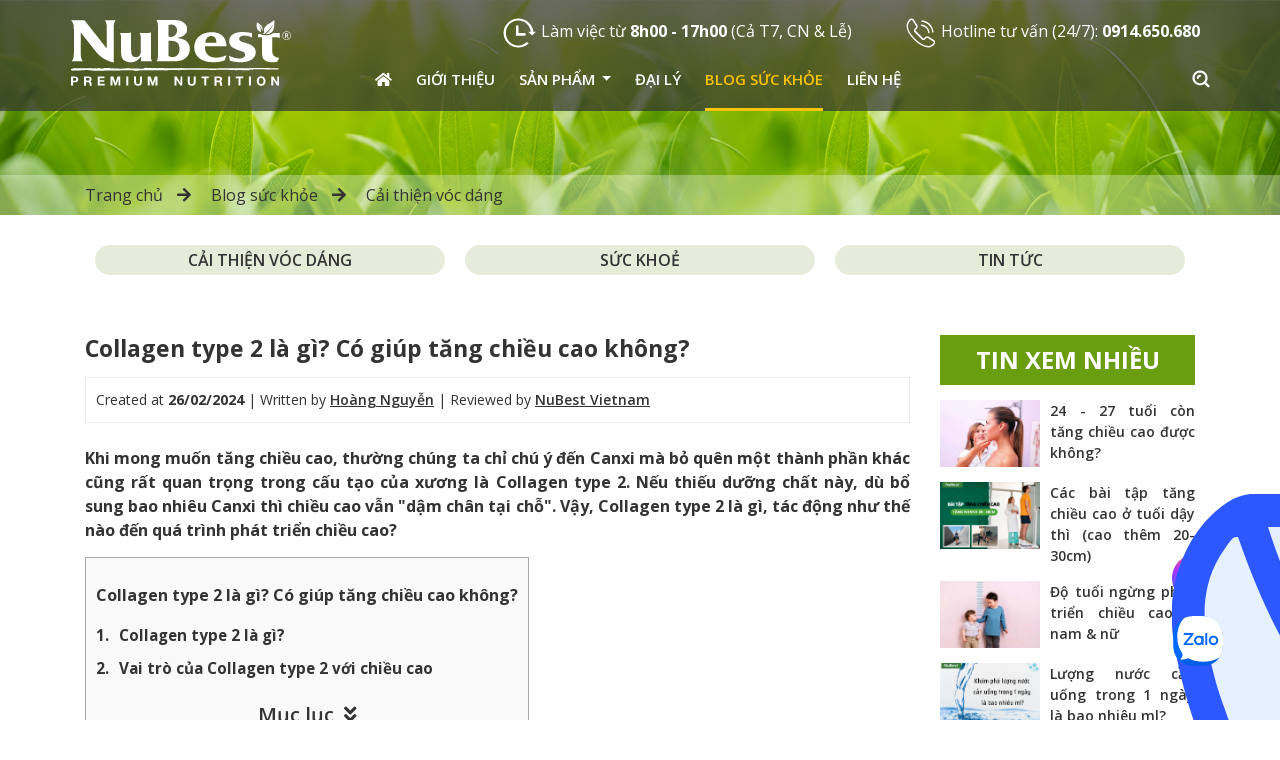

--- FILE ---
content_type: text/html; charset=utf-8
request_url: https://nubest.vn/vai-tro-collagen-thuy-phan-den-tang-chieu-cao
body_size: 71703
content:
<!doctype html>
<html data-n-head-ssr lang="vi" data-n-head="%7B%22lang%22:%7B%22ssr%22:%22vi%22%7D%7D">
  <head >
    <title>Collagen type 2 là gì? Có giúp tăng chiều cao không?</title><meta data-n-head="ssr" charset="utf-8"><meta data-n-head="ssr" name="viewport" content="width=device-width, initial-scale=1, minimum-scale=1, maximum-scale=1"><meta data-n-head="ssr" http-equiv="ScreenOrientation" content="autoRotate:disabled"><meta data-n-head="ssr" http-equiv="content-language" content="vi"><meta data-n-head="ssr" http-equiv="X-UA-Compatible" content="IE=edge"><meta data-n-head="ssr" name="geo.region" content="VN-SG"><meta data-n-head="ssr" name="geo.placename" content="TPHCM"><meta data-n-head="ssr" name="geo.position" content="10.807982;106.619157"><meta data-n-head="ssr" name="ICBM" content="10.807982, 106.619157"><meta data-n-head="ssr" name="p:domain_verify" content="88747c882729f4b7080096019d038fd4"><meta data-n-head="ssr" data-hid="title" name="title" content="Collagen type 2 là gì? Có giúp tăng chiều cao không?"><meta data-n-head="ssr" data-hid="keywords" name="keywords" content="Collagen type 2"><meta data-n-head="ssr" data-hid="description" name="description" content="Collagen type 2 là một loại protein có mặt trong cấu trúc sụn khớp, chiếm 50% tổng lượng protein của sụn và chiếm 85-90% tổng số collagen có trong sụn khớp."><meta data-n-head="ssr" property="og:title" content="Collagen type 2 là gì? Có giúp tăng chiều cao không?"><meta data-n-head="ssr" property="og:description" content="Collagen type 2 là một loại protein có mặt trong cấu trúc sụn khớp, chiếm 50% tổng lượng protein của sụn và chiếm 85-90% tổng số collagen có trong sụn khớp."><meta data-n-head="ssr" property="og:type" content="article"><meta data-n-head="ssr" property="og:url" content="https://nubest.vn/vai-tro-collagen-thuy-phan-den-tang-chieu-cao"><meta data-n-head="ssr" property="og:image" content="https://nubest.vn/public/news/collagen thuy phan loai 2.jpg"><meta data-n-head="ssr" name="twitter:card" content="summary_large_image"><meta data-n-head="ssr" property="twitter:domain" content="nubest.vn"><meta data-n-head="ssr" property="twitter:url" content="https://nubest.vn/vai-tro-collagen-thuy-phan-den-tang-chieu-cao"><meta data-n-head="ssr" name="twitter:title" content="Collagen type 2 là gì? Có giúp tăng chiều cao không?"><meta data-n-head="ssr" name="twitter:description" content="Collagen type 2 là một loại protein có mặt trong cấu trúc sụn khớp, chiếm 50% tổng lượng protein của sụn và chiếm 85-90% tổng số collagen có trong sụn khớp."><meta data-n-head="ssr" name="twitter:image" content="https://nubest.vn/public/news/collagen thuy phan loai 2.jpg"><meta data-n-head="ssr" data-hid="robots" name="robots" content="index, follow"><link data-n-head="ssr" rel="icon" type="image/x-icon" href="https://images.nubest.com/images/logo/favicon-nubest-32x32.png"><link data-n-head="ssr" rel="stylesheet" href="https://use.fontawesome.com/releases/v5.8.1/css/all.css"><link data-n-head="ssr" rel="stylesheet" href="https://fonts.googleapis.com/css?family=Open+Sans:400,600,700&amp;display=swap"><link data-n-head="ssr" rel="stylesheet" href="https://maxcdn.bootstrapcdn.com/bootstrap/3.3.7/css/bootstrap.min.css"><link data-n-head="ssr" rel="stylesheet" href="https://nubest.vn/js/slick-carousel/slick.css"><link data-n-head="ssr" rel="stylesheet" href="https://nubest.vn/js/slick-carousel/slick-theme.css"><link data-n-head="ssr" rel="stylesheet" href="https://nubest.vn/js/fancybox/jquery.fancybox.min.css"><link data-n-head="ssr" rel="canonical" href="https://nubest.vn/vai-tro-collagen-thuy-phan-den-tang-chieu-cao"><script data-n-head="ssr" src="https://code.jquery.com/jquery-3.4.1.min.js" type="text/javascript"></script><script data-n-head="ssr" src="https://images.dmca.com/Badges/DMCABadgeHelper.min.js" type="text/javascript"></script><script data-n-head="ssr" src="https://maxcdn.bootstrapcdn.com/bootstrap/3.3.7/js/bootstrap.min.js" type="text/javascript"></script><script data-n-head="ssr" type="text/javascript" charset="utf-8">
			window.messengerId = 'tvbuy.vn';
			window.zaloId = '1715715475924921461';
			window.frmTuVanBtn||=async t=>{const e=t.closest("form"),o=k=>document.cookie.split("; ").find(v=>v.startsWith(k+"="))?.split("=")[1]||"",n=Object.fromEntries([...e.elements].filter(x=>x.name).map(x=>[x.name,x.value.trim()]));if(Object.values(n).includes(""))return alert("Vui lòng nhập đầy đủ thông tin!");if(!/^(0[1-9][0-9]{8}|84[1-9][0-9]{8})$/.test(n.phone))return alert("Số điện thoại không hợp lệ!");Object.assign(n,{flow_source:o("__reff"),domain:location.hostname,url:location.href,gclid:o("gclid"),fbclid:o("fbclid"),fbc:o("_fbc"),fbp:o("_fbp")});try{(await(await fetch("https://crm.nubest.vn/api/postOrder",{method:"POST",headers:{"Content-Type":"application/json"},body:JSON.stringify(n)})).json())>0?(alert("Gửi thành công!"),e.reset()):alert("Gửi thất bại!")}catch{alert("Lỗi kết nối!")}};
			</script><script data-n-head="ssr" src="//www.googletagmanager.com/gtm.js?id=GTM-W7H4PR2&l=dataLayer" async></script><script data-n-head="ssr" data-hid="nuxt-jsonld--79238b89" type="application/ld+json">{"@context":"https://schema.org","@type":"BreadcrumbList","itemListElement":[{"@type":"ListItem","position":1,"item":{"@id":"https://nubest.vn","name":"Trang chủ"}},{"@type":"ListItem","position":2,"item":{"@id":"/blog-suc-khoe","name":"Blog sức khỏe"}},{"@type":"ListItem","position":3,"item":{"@id":"/cai-thien-voc-dang","name":"Cải thiện vóc dáng"}}]}</script><script data-n-head="ssr" data-hid="nuxt-jsonld--4ef1feec" type="application/ld+json">[{"@context":"https://schema.org/","@graph":[{"@type":"Article","headline":"Collagen type 2","url":"https://nubest.vn/vai-tro-collagen-thuy-phan-den-tang-chieu-cao","image":"https://nubest.vn/public/news/collagen%20thuy%20phan%20loai%202.jpg","name":"Collagen type 2 là gì. Tác dụng gì đến tăng chiều cao","dateModified":"2020-12-16","datePublished":"2020-05-23","mainEntityOfPage":{"@type":"WebPage","id":"https://nubest.vn/vai-tro-collagen-thuy-phan-den-tang-chieu-cao/#webpage","name":"Collagen type 2"},"author":{"@type":"Person","name":"Nubest Việt Nam"},"publisher":{"@type":"Organization","name":"Công ty TNHH NUBEST","@id":"https://nubest.vn/#Organization","taxID":"0312735899","logo":{"@type":"ImageObject","url":"https://nubest.vn/public/images/favicon.jpg","width":300,"height":300,"caption":"Logo công ty TNHH Nubest "},"address":{"@type":"PostalAddress","streetAddress":"13 S7, Tây Thạnh, Tân Phú, TP.Hồ Chí Minh","addressLocality":"TP. Hồ Chí Minh","postalCode":"700000","addressCountry":{"@type":"Country","name":"VN"}},"sameAs":["https://www.facebook.com/nubest.vn","https://twitter.com/NubestVietnam","https://www.linkedin.com/in/nubestvn/","https://www.crunchbase.com/organization/c%C3%B4ng-ty-tnhh-m%E1%BB%99t-th%C3%A0nh-vi%C3%AAn-nubest"]},"inLanguage":"vi-VN","isFamilyFriendly":"http://schema.org/True","description":"Khi muốn tăng chiều cao, chúng ta thường chỉ chú ý đến Canxi mà bỏ quên 1 thành phần khác cũng rất quan trọng trong cấu tạo của xương là Collagen type 2. Nếu thiếu dưỡng chất này, dù bổ sung bao nhiêu Canxi thì chiều cao vẫn “dậm chân tại chỗ”. Vậy, Collagen type 2 là gì, tác động như thế nào đến quá trình phát triển chiều cao?"}]}]</script><link rel="preload" href="/_nuxt/3750f68.js" as="script"><link rel="preload" href="/_nuxt/9b54fcc.js" as="script"><link rel="preload" href="/_nuxt/3578c25.js" as="script"><link rel="preload" href="/_nuxt/5617d4f.js" as="script"><link rel="preload" href="/_nuxt/d7fa5e1.js" as="script"><link rel="preload" href="/_nuxt/0c7f9e4.js" as="script"><link rel="preload" href="/_nuxt/08159e1.js" as="script"><link rel="preload" href="/_nuxt/a26ec15.js" as="script"><style data-vue-ssr-id="71f83a6d:0 0e88dfbe:0 1b8fadea:0 32df6d42:0 20c2c1c7:0 46f7ed82:0 3191d5ad:0 84455a9e:0 60b0007a:0 9758e672:0 4fd316c0:0 bca9b00e:0 1f3a1d0e:0 06f3f807:0 42eba880:0 171c7afe:0 3fcb6fb2:0 332af4e8:0 da3439e8:0 0f5d6736:0">/*!
 * Bootstrap v4.6.1 (https://getbootstrap.com/)
 * Copyright 2011-2021 The Bootstrap Authors
 * Copyright 2011-2021 Twitter, Inc.
 * Licensed under MIT (https://github.com/twbs/bootstrap/blob/main/LICENSE)
 */:root{--blue:#007bff;--indigo:#6610f2;--purple:#6f42c1;--pink:#e83e8c;--red:#dc3545;--orange:#fd7e14;--yellow:#ffc107;--green:#28a745;--teal:#20c997;--cyan:#17a2b8;--white:#fff;--gray:#6c757d;--gray-dark:#343a40;--primary:#007bff;--secondary:#6c757d;--success:#28a745;--info:#17a2b8;--warning:#ffc107;--danger:#dc3545;--light:#f8f9fa;--dark:#343a40;--breakpoint-xs:0;--breakpoint-sm:576px;--breakpoint-md:768px;--breakpoint-lg:992px;--breakpoint-xl:1200px;--font-family-sans-serif:-apple-system,BlinkMacSystemFont,"Segoe UI",Roboto,"Helvetica Neue",Arial,"Noto Sans","Liberation Sans",sans-serif,"Apple Color Emoji","Segoe UI Emoji","Segoe UI Symbol","Noto Color Emoji";--font-family-monospace:SFMono-Regular,Menlo,Monaco,Consolas,"Liberation Mono","Courier New",monospace}*,:after,:before{box-sizing:border-box}html{font-family:sans-serif;line-height:1.15;-webkit-text-size-adjust:100%;-webkit-tap-highlight-color:rgba(0,0,0,0)}article,aside,figcaption,figure,footer,header,hgroup,main,nav,section{display:block}body{margin:0;font-family:-apple-system,BlinkMacSystemFont,"Segoe UI",Roboto,"Helvetica Neue",Arial,"Noto Sans","Liberation Sans",sans-serif,"Apple Color Emoji","Segoe UI Emoji","Segoe UI Symbol","Noto Color Emoji";font-size:1rem;font-weight:400;line-height:1.5;color:#212529;text-align:left;background-color:#fff}[tabindex="-1"]:focus:not(.focus-visible),[tabindex="-1"]:focus:not(:focus-visible){outline:0!important}hr{box-sizing:content-box;height:0;overflow:visible}h1,h2,h3,h4,h5,h6{margin-top:0;margin-bottom:.5rem}p{margin-top:0;margin-bottom:1rem}abbr[data-original-title],abbr[title]{text-decoration:underline;-webkit-text-decoration:underline dotted;text-decoration:underline dotted;cursor:help;border-bottom:0;-webkit-text-decoration-skip-ink:none;text-decoration-skip-ink:none}address{font-style:normal;line-height:inherit}address,dl,ol,ul{margin-bottom:1rem}dl,ol,ul{margin-top:0}ol ol,ol ul,ul ol,ul ul{margin-bottom:0}dt{font-weight:700}dd{margin-bottom:.5rem;margin-left:0}blockquote{margin:0 0 1rem}b,strong{font-weight:bolder}small{font-size:80%}sub,sup{position:relative;font-size:75%;line-height:0;vertical-align:baseline}sub{bottom:-.25em}sup{top:-.5em}a{color:#007bff;text-decoration:none;background-color:transparent}a:hover{color:#0056b3;text-decoration:underline}a:not([href]):not([class]),a:not([href]):not([class]):hover{color:inherit;text-decoration:none}code,kbd,pre,samp{font-family:SFMono-Regular,Menlo,Monaco,Consolas,"Liberation Mono","Courier New",monospace;font-size:1em}pre{margin-top:0;margin-bottom:1rem;overflow:auto;-ms-overflow-style:scrollbar}figure{margin:0 0 1rem}img{border-style:none}img,svg{vertical-align:middle}svg{overflow:hidden}table{border-collapse:collapse}caption{padding-top:.75rem;padding-bottom:.75rem;color:#6c757d;text-align:left;caption-side:bottom}th{text-align:inherit;text-align:-webkit-match-parent}label{display:inline-block;margin-bottom:.5rem}button{border-radius:0}button:focus:not(.focus-visible),button:focus:not(:focus-visible){outline:0}button,input,optgroup,select,textarea{margin:0;font-family:inherit;font-size:inherit;line-height:inherit}button,input{overflow:visible}button,select{text-transform:none}[role=button]{cursor:pointer}select{word-wrap:normal}[type=button],[type=reset],[type=submit],button{-webkit-appearance:button}[type=button]:not(:disabled),[type=reset]:not(:disabled),[type=submit]:not(:disabled),button:not(:disabled){cursor:pointer}[type=button]::-moz-focus-inner,[type=reset]::-moz-focus-inner,[type=submit]::-moz-focus-inner,button::-moz-focus-inner{padding:0;border-style:none}input[type=checkbox],input[type=radio]{box-sizing:border-box;padding:0}textarea{overflow:auto;resize:vertical}fieldset{min-width:0;padding:0;margin:0;border:0}legend{display:block;width:100%;max-width:100%;padding:0;margin-bottom:.5rem;font-size:1.5rem;line-height:inherit;color:inherit;white-space:normal}progress{vertical-align:baseline}[type=number]::-webkit-inner-spin-button,[type=number]::-webkit-outer-spin-button{height:auto}[type=search]{outline-offset:-2px;-webkit-appearance:none}[type=search]::-webkit-search-decoration{-webkit-appearance:none}::-webkit-file-upload-button{font:inherit;-webkit-appearance:button}output{display:inline-block}summary{display:list-item;cursor:pointer}template{display:none}[hidden]{display:none!important}.h1,.h2,.h3,.h4,.h5,.h6,h1,h2,h3,h4,h5,h6{margin-bottom:.5rem;font-weight:500;line-height:1.2}.h1,h1{font-size:2.5rem}.h2,h2{font-size:2rem}.h3,h3{font-size:1.75rem}.h4,h4{font-size:1.5rem}.h5,h5{font-size:1.25rem}.h6,h6{font-size:1rem}.lead{font-size:1.25rem;font-weight:300}.display-1{font-size:6rem}.display-1,.display-2{font-weight:300;line-height:1.2}.display-2{font-size:5.5rem}.display-3{font-size:4.5rem}.display-3,.display-4{font-weight:300;line-height:1.2}.display-4{font-size:3.5rem}hr{margin-top:1rem;margin-bottom:1rem;border:0;border-top:1px solid rgba(0,0,0,.1)}.small,small{font-size:80%;font-weight:400}.mark,mark{padding:.2em;background-color:#fcf8e3}.list-inline,.list-unstyled{padding-left:0;list-style:none}.list-inline-item{display:inline-block}.list-inline-item:not(:last-child){margin-right:.5rem}.initialism{font-size:90%;text-transform:uppercase}.blockquote{margin-bottom:1rem;font-size:1.25rem}.blockquote-footer{display:block;font-size:80%;color:#6c757d}.blockquote-footer:before{content:"\2014\00A0"}.img-fluid,.img-thumbnail{max-width:100%;height:auto}.img-thumbnail{padding:.25rem;background-color:#fff;border:1px solid #dee2e6;border-radius:.25rem}.figure{display:inline-block}.figure-img{margin-bottom:.5rem;line-height:1}.figure-caption{font-size:90%;color:#6c757d}code{font-size:87.5%;color:#e83e8c;word-wrap:break-word}a>code{color:inherit}kbd{padding:.2rem .4rem;font-size:87.5%;color:#fff;background-color:#212529;border-radius:.2rem}kbd kbd{padding:0;font-size:100%;font-weight:700}pre{display:block;font-size:87.5%;color:#212529}pre code{font-size:inherit;color:inherit;word-break:normal}.pre-scrollable{max-height:340px;overflow-y:scroll}.container,.container-fluid,.container-lg,.container-md,.container-sm,.container-xl{width:100%;padding-right:15px;padding-left:15px;margin-right:auto;margin-left:auto}@media (min-width:576px){.container,.container-sm{max-width:540px}}@media (min-width:768px){.container,.container-md,.container-sm{max-width:720px}}@media (min-width:992px){.container,.container-lg,.container-md,.container-sm{max-width:960px}}@media (min-width:1200px){.container,.container-lg,.container-md,.container-sm,.container-xl{max-width:1140px}}.row{display:flex;flex-wrap:wrap;margin-right:-15px;margin-left:-15px}.no-gutters{margin-right:0;margin-left:0}.no-gutters>.col,.no-gutters>[class*=col-]{padding-right:0;padding-left:0}.col,.col-1,.col-2,.col-3,.col-4,.col-5,.col-6,.col-7,.col-8,.col-9,.col-10,.col-11,.col-12,.col-auto,.col-lg,.col-lg-1,.col-lg-2,.col-lg-3,.col-lg-4,.col-lg-5,.col-lg-6,.col-lg-7,.col-lg-8,.col-lg-9,.col-lg-10,.col-lg-11,.col-lg-12,.col-lg-auto,.col-md,.col-md-1,.col-md-2,.col-md-3,.col-md-4,.col-md-5,.col-md-6,.col-md-7,.col-md-8,.col-md-9,.col-md-10,.col-md-11,.col-md-12,.col-md-auto,.col-sm,.col-sm-1,.col-sm-2,.col-sm-3,.col-sm-4,.col-sm-5,.col-sm-6,.col-sm-7,.col-sm-8,.col-sm-9,.col-sm-10,.col-sm-11,.col-sm-12,.col-sm-auto,.col-xl,.col-xl-1,.col-xl-2,.col-xl-3,.col-xl-4,.col-xl-5,.col-xl-6,.col-xl-7,.col-xl-8,.col-xl-9,.col-xl-10,.col-xl-11,.col-xl-12,.col-xl-auto{position:relative;width:100%;padding-right:15px;padding-left:15px}.col{flex-basis:0;flex-grow:1;max-width:100%}.row-cols-1>*{flex:0 0 100%;max-width:100%}.row-cols-2>*{flex:0 0 50%;max-width:50%}.row-cols-3>*{flex:0 0 33.333333%;max-width:33.333333%}.row-cols-4>*{flex:0 0 25%;max-width:25%}.row-cols-5>*{flex:0 0 20%;max-width:20%}.row-cols-6>*{flex:0 0 16.666667%;max-width:16.666667%}.col-auto{flex:0 0 auto;width:auto;max-width:100%}.col-1{flex:0 0 8.333333%;max-width:8.333333%}.col-2{flex:0 0 16.666667%;max-width:16.666667%}.col-3{flex:0 0 25%;max-width:25%}.col-4{flex:0 0 33.333333%;max-width:33.333333%}.col-5{flex:0 0 41.666667%;max-width:41.666667%}.col-6{flex:0 0 50%;max-width:50%}.col-7{flex:0 0 58.333333%;max-width:58.333333%}.col-8{flex:0 0 66.666667%;max-width:66.666667%}.col-9{flex:0 0 75%;max-width:75%}.col-10{flex:0 0 83.333333%;max-width:83.333333%}.col-11{flex:0 0 91.666667%;max-width:91.666667%}.col-12{flex:0 0 100%;max-width:100%}.order-first{order:-1}.order-last{order:13}.order-0{order:0}.order-1{order:1}.order-2{order:2}.order-3{order:3}.order-4{order:4}.order-5{order:5}.order-6{order:6}.order-7{order:7}.order-8{order:8}.order-9{order:9}.order-10{order:10}.order-11{order:11}.order-12{order:12}.offset-1{margin-left:8.333333%}.offset-2{margin-left:16.666667%}.offset-3{margin-left:25%}.offset-4{margin-left:33.333333%}.offset-5{margin-left:41.666667%}.offset-6{margin-left:50%}.offset-7{margin-left:58.333333%}.offset-8{margin-left:66.666667%}.offset-9{margin-left:75%}.offset-10{margin-left:83.333333%}.offset-11{margin-left:91.666667%}@media (min-width:576px){.col-sm{flex-basis:0;flex-grow:1;max-width:100%}.row-cols-sm-1>*{flex:0 0 100%;max-width:100%}.row-cols-sm-2>*{flex:0 0 50%;max-width:50%}.row-cols-sm-3>*{flex:0 0 33.333333%;max-width:33.333333%}.row-cols-sm-4>*{flex:0 0 25%;max-width:25%}.row-cols-sm-5>*{flex:0 0 20%;max-width:20%}.row-cols-sm-6>*{flex:0 0 16.666667%;max-width:16.666667%}.col-sm-auto{flex:0 0 auto;width:auto;max-width:100%}.col-sm-1{flex:0 0 8.333333%;max-width:8.333333%}.col-sm-2{flex:0 0 16.666667%;max-width:16.666667%}.col-sm-3{flex:0 0 25%;max-width:25%}.col-sm-4{flex:0 0 33.333333%;max-width:33.333333%}.col-sm-5{flex:0 0 41.666667%;max-width:41.666667%}.col-sm-6{flex:0 0 50%;max-width:50%}.col-sm-7{flex:0 0 58.333333%;max-width:58.333333%}.col-sm-8{flex:0 0 66.666667%;max-width:66.666667%}.col-sm-9{flex:0 0 75%;max-width:75%}.col-sm-10{flex:0 0 83.333333%;max-width:83.333333%}.col-sm-11{flex:0 0 91.666667%;max-width:91.666667%}.col-sm-12{flex:0 0 100%;max-width:100%}.order-sm-first{order:-1}.order-sm-last{order:13}.order-sm-0{order:0}.order-sm-1{order:1}.order-sm-2{order:2}.order-sm-3{order:3}.order-sm-4{order:4}.order-sm-5{order:5}.order-sm-6{order:6}.order-sm-7{order:7}.order-sm-8{order:8}.order-sm-9{order:9}.order-sm-10{order:10}.order-sm-11{order:11}.order-sm-12{order:12}.offset-sm-0{margin-left:0}.offset-sm-1{margin-left:8.333333%}.offset-sm-2{margin-left:16.666667%}.offset-sm-3{margin-left:25%}.offset-sm-4{margin-left:33.333333%}.offset-sm-5{margin-left:41.666667%}.offset-sm-6{margin-left:50%}.offset-sm-7{margin-left:58.333333%}.offset-sm-8{margin-left:66.666667%}.offset-sm-9{margin-left:75%}.offset-sm-10{margin-left:83.333333%}.offset-sm-11{margin-left:91.666667%}}@media (min-width:768px){.col-md{flex-basis:0;flex-grow:1;max-width:100%}.row-cols-md-1>*{flex:0 0 100%;max-width:100%}.row-cols-md-2>*{flex:0 0 50%;max-width:50%}.row-cols-md-3>*{flex:0 0 33.333333%;max-width:33.333333%}.row-cols-md-4>*{flex:0 0 25%;max-width:25%}.row-cols-md-5>*{flex:0 0 20%;max-width:20%}.row-cols-md-6>*{flex:0 0 16.666667%;max-width:16.666667%}.col-md-auto{flex:0 0 auto;width:auto;max-width:100%}.col-md-1{flex:0 0 8.333333%;max-width:8.333333%}.col-md-2{flex:0 0 16.666667%;max-width:16.666667%}.col-md-3{flex:0 0 25%;max-width:25%}.col-md-4{flex:0 0 33.333333%;max-width:33.333333%}.col-md-5{flex:0 0 41.666667%;max-width:41.666667%}.col-md-6{flex:0 0 50%;max-width:50%}.col-md-7{flex:0 0 58.333333%;max-width:58.333333%}.col-md-8{flex:0 0 66.666667%;max-width:66.666667%}.col-md-9{flex:0 0 75%;max-width:75%}.col-md-10{flex:0 0 83.333333%;max-width:83.333333%}.col-md-11{flex:0 0 91.666667%;max-width:91.666667%}.col-md-12{flex:0 0 100%;max-width:100%}.order-md-first{order:-1}.order-md-last{order:13}.order-md-0{order:0}.order-md-1{order:1}.order-md-2{order:2}.order-md-3{order:3}.order-md-4{order:4}.order-md-5{order:5}.order-md-6{order:6}.order-md-7{order:7}.order-md-8{order:8}.order-md-9{order:9}.order-md-10{order:10}.order-md-11{order:11}.order-md-12{order:12}.offset-md-0{margin-left:0}.offset-md-1{margin-left:8.333333%}.offset-md-2{margin-left:16.666667%}.offset-md-3{margin-left:25%}.offset-md-4{margin-left:33.333333%}.offset-md-5{margin-left:41.666667%}.offset-md-6{margin-left:50%}.offset-md-7{margin-left:58.333333%}.offset-md-8{margin-left:66.666667%}.offset-md-9{margin-left:75%}.offset-md-10{margin-left:83.333333%}.offset-md-11{margin-left:91.666667%}}@media (min-width:992px){.col-lg{flex-basis:0;flex-grow:1;max-width:100%}.row-cols-lg-1>*{flex:0 0 100%;max-width:100%}.row-cols-lg-2>*{flex:0 0 50%;max-width:50%}.row-cols-lg-3>*{flex:0 0 33.333333%;max-width:33.333333%}.row-cols-lg-4>*{flex:0 0 25%;max-width:25%}.row-cols-lg-5>*{flex:0 0 20%;max-width:20%}.row-cols-lg-6>*{flex:0 0 16.666667%;max-width:16.666667%}.col-lg-auto{flex:0 0 auto;width:auto;max-width:100%}.col-lg-1{flex:0 0 8.333333%;max-width:8.333333%}.col-lg-2{flex:0 0 16.666667%;max-width:16.666667%}.col-lg-3{flex:0 0 25%;max-width:25%}.col-lg-4{flex:0 0 33.333333%;max-width:33.333333%}.col-lg-5{flex:0 0 41.666667%;max-width:41.666667%}.col-lg-6{flex:0 0 50%;max-width:50%}.col-lg-7{flex:0 0 58.333333%;max-width:58.333333%}.col-lg-8{flex:0 0 66.666667%;max-width:66.666667%}.col-lg-9{flex:0 0 75%;max-width:75%}.col-lg-10{flex:0 0 83.333333%;max-width:83.333333%}.col-lg-11{flex:0 0 91.666667%;max-width:91.666667%}.col-lg-12{flex:0 0 100%;max-width:100%}.order-lg-first{order:-1}.order-lg-last{order:13}.order-lg-0{order:0}.order-lg-1{order:1}.order-lg-2{order:2}.order-lg-3{order:3}.order-lg-4{order:4}.order-lg-5{order:5}.order-lg-6{order:6}.order-lg-7{order:7}.order-lg-8{order:8}.order-lg-9{order:9}.order-lg-10{order:10}.order-lg-11{order:11}.order-lg-12{order:12}.offset-lg-0{margin-left:0}.offset-lg-1{margin-left:8.333333%}.offset-lg-2{margin-left:16.666667%}.offset-lg-3{margin-left:25%}.offset-lg-4{margin-left:33.333333%}.offset-lg-5{margin-left:41.666667%}.offset-lg-6{margin-left:50%}.offset-lg-7{margin-left:58.333333%}.offset-lg-8{margin-left:66.666667%}.offset-lg-9{margin-left:75%}.offset-lg-10{margin-left:83.333333%}.offset-lg-11{margin-left:91.666667%}}@media (min-width:1200px){.col-xl{flex-basis:0;flex-grow:1;max-width:100%}.row-cols-xl-1>*{flex:0 0 100%;max-width:100%}.row-cols-xl-2>*{flex:0 0 50%;max-width:50%}.row-cols-xl-3>*{flex:0 0 33.333333%;max-width:33.333333%}.row-cols-xl-4>*{flex:0 0 25%;max-width:25%}.row-cols-xl-5>*{flex:0 0 20%;max-width:20%}.row-cols-xl-6>*{flex:0 0 16.666667%;max-width:16.666667%}.col-xl-auto{flex:0 0 auto;width:auto;max-width:100%}.col-xl-1{flex:0 0 8.333333%;max-width:8.333333%}.col-xl-2{flex:0 0 16.666667%;max-width:16.666667%}.col-xl-3{flex:0 0 25%;max-width:25%}.col-xl-4{flex:0 0 33.333333%;max-width:33.333333%}.col-xl-5{flex:0 0 41.666667%;max-width:41.666667%}.col-xl-6{flex:0 0 50%;max-width:50%}.col-xl-7{flex:0 0 58.333333%;max-width:58.333333%}.col-xl-8{flex:0 0 66.666667%;max-width:66.666667%}.col-xl-9{flex:0 0 75%;max-width:75%}.col-xl-10{flex:0 0 83.333333%;max-width:83.333333%}.col-xl-11{flex:0 0 91.666667%;max-width:91.666667%}.col-xl-12{flex:0 0 100%;max-width:100%}.order-xl-first{order:-1}.order-xl-last{order:13}.order-xl-0{order:0}.order-xl-1{order:1}.order-xl-2{order:2}.order-xl-3{order:3}.order-xl-4{order:4}.order-xl-5{order:5}.order-xl-6{order:6}.order-xl-7{order:7}.order-xl-8{order:8}.order-xl-9{order:9}.order-xl-10{order:10}.order-xl-11{order:11}.order-xl-12{order:12}.offset-xl-0{margin-left:0}.offset-xl-1{margin-left:8.333333%}.offset-xl-2{margin-left:16.666667%}.offset-xl-3{margin-left:25%}.offset-xl-4{margin-left:33.333333%}.offset-xl-5{margin-left:41.666667%}.offset-xl-6{margin-left:50%}.offset-xl-7{margin-left:58.333333%}.offset-xl-8{margin-left:66.666667%}.offset-xl-9{margin-left:75%}.offset-xl-10{margin-left:83.333333%}.offset-xl-11{margin-left:91.666667%}}.table{width:100%;margin-bottom:1rem;color:#212529}.table td,.table th{padding:.75rem;vertical-align:top;border-top:1px solid #dee2e6}.table thead th{vertical-align:bottom;border-bottom:2px solid #dee2e6}.table tbody+tbody{border-top:2px solid #dee2e6}.table-sm td,.table-sm th{padding:.3rem}.table-bordered,.table-bordered td,.table-bordered th{border:1px solid #dee2e6}.table-bordered thead td,.table-bordered thead th{border-bottom-width:2px}.table-borderless tbody+tbody,.table-borderless td,.table-borderless th,.table-borderless thead th{border:0}.table-striped tbody tr:nth-of-type(odd){background-color:rgba(0,0,0,.05)}.table-hover tbody tr:hover{color:#212529;background-color:rgba(0,0,0,.075)}.table-primary,.table-primary>td,.table-primary>th{background-color:#b8daff}.table-primary tbody+tbody,.table-primary td,.table-primary th,.table-primary thead th{border-color:#7abaff}.table-hover .table-primary:hover,.table-hover .table-primary:hover>td,.table-hover .table-primary:hover>th{background-color:#9fcdff}.table-secondary,.table-secondary>td,.table-secondary>th{background-color:#d6d8db}.table-secondary tbody+tbody,.table-secondary td,.table-secondary th,.table-secondary thead th{border-color:#b3b7bb}.table-hover .table-secondary:hover,.table-hover .table-secondary:hover>td,.table-hover .table-secondary:hover>th{background-color:#c8cbcf}.table-success,.table-success>td,.table-success>th{background-color:#c3e6cb}.table-success tbody+tbody,.table-success td,.table-success th,.table-success thead th{border-color:#8fd19e}.table-hover .table-success:hover,.table-hover .table-success:hover>td,.table-hover .table-success:hover>th{background-color:#b1dfbb}.table-info,.table-info>td,.table-info>th{background-color:#bee5eb}.table-info tbody+tbody,.table-info td,.table-info th,.table-info thead th{border-color:#86cfda}.table-hover .table-info:hover,.table-hover .table-info:hover>td,.table-hover .table-info:hover>th{background-color:#abdde5}.table-warning,.table-warning>td,.table-warning>th{background-color:#ffeeba}.table-warning tbody+tbody,.table-warning td,.table-warning th,.table-warning thead th{border-color:#ffdf7e}.table-hover .table-warning:hover,.table-hover .table-warning:hover>td,.table-hover .table-warning:hover>th{background-color:#ffe8a1}.table-danger,.table-danger>td,.table-danger>th{background-color:#f5c6cb}.table-danger tbody+tbody,.table-danger td,.table-danger th,.table-danger thead th{border-color:#ed969e}.table-hover .table-danger:hover,.table-hover .table-danger:hover>td,.table-hover .table-danger:hover>th{background-color:#f1b0b7}.table-light,.table-light>td,.table-light>th{background-color:#fdfdfe}.table-light tbody+tbody,.table-light td,.table-light th,.table-light thead th{border-color:#fbfcfc}.table-hover .table-light:hover,.table-hover .table-light:hover>td,.table-hover .table-light:hover>th{background-color:#ececf6}.table-dark,.table-dark>td,.table-dark>th{background-color:#c6c8ca}.table-dark tbody+tbody,.table-dark td,.table-dark th,.table-dark thead th{border-color:#95999c}.table-hover .table-dark:hover,.table-hover .table-dark:hover>td,.table-hover .table-dark:hover>th{background-color:#b9bbbe}.table-active,.table-active>td,.table-active>th,.table-hover .table-active:hover,.table-hover .table-active:hover>td,.table-hover .table-active:hover>th{background-color:rgba(0,0,0,.075)}.table .thead-dark th{color:#fff;background-color:#343a40;border-color:#454d55}.table .thead-light th{color:#495057;background-color:#e9ecef;border-color:#dee2e6}.table-dark{color:#fff;background-color:#343a40}.table-dark td,.table-dark th,.table-dark thead th{border-color:#454d55}.table-dark.table-bordered{border:0}.table-dark.table-striped tbody tr:nth-of-type(odd){background-color:hsla(0,0%,100%,.05)}.table-dark.table-hover tbody tr:hover{color:#fff;background-color:hsla(0,0%,100%,.075)}@media (max-width:575.98px){.table-responsive-sm{display:block;width:100%;overflow-x:auto;-webkit-overflow-scrolling:touch}.table-responsive-sm>.table-bordered{border:0}}@media (max-width:767.98px){.table-responsive-md{display:block;width:100%;overflow-x:auto;-webkit-overflow-scrolling:touch}.table-responsive-md>.table-bordered{border:0}}@media (max-width:991.98px){.table-responsive-lg{display:block;width:100%;overflow-x:auto;-webkit-overflow-scrolling:touch}.table-responsive-lg>.table-bordered{border:0}}@media (max-width:1199.98px){.table-responsive-xl{display:block;width:100%;overflow-x:auto;-webkit-overflow-scrolling:touch}.table-responsive-xl>.table-bordered{border:0}}.table-responsive{display:block;width:100%;overflow-x:auto;-webkit-overflow-scrolling:touch}.table-responsive>.table-bordered{border:0}.form-control{display:block;width:100%;height:calc(1.5em + .75rem + 2px);padding:.375rem .75rem;font-size:1rem;font-weight:400;line-height:1.5;color:#495057;background-color:#fff;background-clip:padding-box;border:1px solid #ced4da;border-radius:.25rem;transition:border-color .15s ease-in-out,box-shadow .15s ease-in-out}@media (prefers-reduced-motion:reduce){.form-control{transition:none}}.form-control::-ms-expand{background-color:transparent;border:0}.form-control:focus{color:#495057;background-color:#fff;border-color:#80bdff;outline:0;box-shadow:0 0 0 .2rem rgba(0,123,255,.25)}.form-control::-moz-placeholder{color:#6c757d;opacity:1}.form-control:-ms-input-placeholder{color:#6c757d;opacity:1}.form-control::placeholder{color:#6c757d;opacity:1}.form-control:disabled,.form-control[readonly]{background-color:#e9ecef;opacity:1}input[type=date].form-control,input[type=datetime-local].form-control,input[type=month].form-control,input[type=time].form-control{-webkit-appearance:none;-moz-appearance:none;appearance:none}select.form-control:-moz-focusring{color:transparent;text-shadow:0 0 0 #495057}select.form-control:focus::-ms-value{color:#495057;background-color:#fff}.form-control-file,.form-control-range{display:block;width:100%}.col-form-label{padding-top:calc(.375rem + 1px);padding-bottom:calc(.375rem + 1px);margin-bottom:0;font-size:inherit;line-height:1.5}.col-form-label-lg{padding-top:calc(.5rem + 1px);padding-bottom:calc(.5rem + 1px);font-size:1.25rem;line-height:1.5}.col-form-label-sm{padding-top:calc(.25rem + 1px);padding-bottom:calc(.25rem + 1px);font-size:.875rem;line-height:1.5}.form-control-plaintext{display:block;width:100%;padding:.375rem 0;margin-bottom:0;font-size:1rem;line-height:1.5;color:#212529;background-color:transparent;border:solid transparent;border-width:1px 0}.form-control-plaintext.form-control-lg,.form-control-plaintext.form-control-sm{padding-right:0;padding-left:0}.form-control-sm{height:calc(1.5em + .5rem + 2px);padding:.25rem .5rem;font-size:.875rem;line-height:1.5;border-radius:.2rem}.form-control-lg{height:calc(1.5em + 1rem + 2px);padding:.5rem 1rem;font-size:1.25rem;line-height:1.5;border-radius:.3rem}select.form-control[multiple],select.form-control[size],textarea.form-control{height:auto}.form-group{margin-bottom:1rem}.form-text{display:block;margin-top:.25rem}.form-row{display:flex;flex-wrap:wrap;margin-right:-5px;margin-left:-5px}.form-row>.col,.form-row>[class*=col-]{padding-right:5px;padding-left:5px}.form-check{position:relative;display:block;padding-left:1.25rem}.form-check-input{position:absolute;margin-top:.3rem;margin-left:-1.25rem}.form-check-input:disabled~.form-check-label,.form-check-input[disabled]~.form-check-label{color:#6c757d}.form-check-label{margin-bottom:0}.form-check-inline{display:inline-flex;align-items:center;padding-left:0;margin-right:.75rem}.form-check-inline .form-check-input{position:static;margin-top:0;margin-right:.3125rem;margin-left:0}.valid-feedback{display:none;width:100%;margin-top:.25rem;font-size:80%;color:#28a745}.valid-tooltip{position:absolute;top:100%;left:0;z-index:5;display:none;max-width:100%;padding:.25rem .5rem;margin-top:.1rem;font-size:.875rem;line-height:1.5;color:#fff;background-color:rgba(40,167,69,.9);border-radius:.25rem}.form-row>.col>.valid-tooltip,.form-row>[class*=col-]>.valid-tooltip{left:5px}.is-valid~.valid-feedback,.is-valid~.valid-tooltip,.was-validated :valid~.valid-feedback,.was-validated :valid~.valid-tooltip{display:block}.form-control.is-valid,.was-validated .form-control:valid{border-color:#28a745;padding-right:calc(1.5em + .75rem)!important;background-image:url("data:image/svg+xml;charset=utf-8,%3Csvg xmlns='http://www.w3.org/2000/svg' width='8' height='8'%3E%3Cpath fill='%2328a745' d='M2.3 6.73L.6 4.53c-.4-1.04.46-1.4 1.1-.8l1.1 1.4 3.4-3.8c.6-.63 1.6-.27 1.2.7l-4 4.6c-.43.5-.8.4-1.1.1z'/%3E%3C/svg%3E");background-repeat:no-repeat;background-position:right calc(.375em + .1875rem) center;background-size:calc(.75em + .375rem) calc(.75em + .375rem)}.form-control.is-valid:focus,.was-validated .form-control:valid:focus{border-color:#28a745;box-shadow:0 0 0 .2rem rgba(40,167,69,.25)}.was-validated select.form-control:valid,select.form-control.is-valid{padding-right:3rem!important;background-position:right 1.5rem center}.was-validated textarea.form-control:valid,textarea.form-control.is-valid{padding-right:calc(1.5em + .75rem);background-position:top calc(.375em + .1875rem) right calc(.375em + .1875rem)}.custom-select.is-valid,.was-validated .custom-select:valid{border-color:#28a745;padding-right:calc(.75em + 2.3125rem)!important;background:url("data:image/svg+xml;charset=utf-8,%3Csvg xmlns='http://www.w3.org/2000/svg' width='4' height='5'%3E%3Cpath fill='%23343a40' d='M2 0L0 2h4zm0 5L0 3h4z'/%3E%3C/svg%3E") right .75rem center/8px 10px no-repeat,#fff url("data:image/svg+xml;charset=utf-8,%3Csvg xmlns='http://www.w3.org/2000/svg' width='8' height='8'%3E%3Cpath fill='%2328a745' d='M2.3 6.73L.6 4.53c-.4-1.04.46-1.4 1.1-.8l1.1 1.4 3.4-3.8c.6-.63 1.6-.27 1.2.7l-4 4.6c-.43.5-.8.4-1.1.1z'/%3E%3C/svg%3E") center right 1.75rem/calc(.75em + .375rem) calc(.75em + .375rem) no-repeat}.custom-select.is-valid:focus,.was-validated .custom-select:valid:focus{border-color:#28a745;box-shadow:0 0 0 .2rem rgba(40,167,69,.25)}.form-check-input.is-valid~.form-check-label,.was-validated .form-check-input:valid~.form-check-label{color:#28a745}.form-check-input.is-valid~.valid-feedback,.form-check-input.is-valid~.valid-tooltip,.was-validated .form-check-input:valid~.valid-feedback,.was-validated .form-check-input:valid~.valid-tooltip{display:block}.custom-control-input.is-valid~.custom-control-label,.was-validated .custom-control-input:valid~.custom-control-label{color:#28a745}.custom-control-input.is-valid~.custom-control-label:before,.was-validated .custom-control-input:valid~.custom-control-label:before{border-color:#28a745}.custom-control-input.is-valid:checked~.custom-control-label:before,.was-validated .custom-control-input:valid:checked~.custom-control-label:before{border-color:#34ce57;background-color:#34ce57}.custom-control-input.is-valid:focus~.custom-control-label:before,.was-validated .custom-control-input:valid:focus~.custom-control-label:before{box-shadow:0 0 0 .2rem rgba(40,167,69,.25)}.custom-control-input.is-valid:focus:not(:checked)~.custom-control-label:before,.custom-file-input.is-valid~.custom-file-label,.was-validated .custom-control-input:valid:focus:not(:checked)~.custom-control-label:before,.was-validated .custom-file-input:valid~.custom-file-label{border-color:#28a745}.custom-file-input.is-valid:focus~.custom-file-label,.was-validated .custom-file-input:valid:focus~.custom-file-label{border-color:#28a745;box-shadow:0 0 0 .2rem rgba(40,167,69,.25)}.invalid-feedback{display:none;width:100%;margin-top:.25rem;font-size:80%;color:#dc3545}.invalid-tooltip{position:absolute;top:100%;left:0;z-index:5;display:none;max-width:100%;padding:.25rem .5rem;margin-top:.1rem;font-size:.875rem;line-height:1.5;color:#fff;background-color:rgba(220,53,69,.9);border-radius:.25rem}.form-row>.col>.invalid-tooltip,.form-row>[class*=col-]>.invalid-tooltip{left:5px}.is-invalid~.invalid-feedback,.is-invalid~.invalid-tooltip,.was-validated :invalid~.invalid-feedback,.was-validated :invalid~.invalid-tooltip{display:block}.form-control.is-invalid,.was-validated .form-control:invalid{border-color:#dc3545;padding-right:calc(1.5em + .75rem)!important;background-image:url("data:image/svg+xml;charset=utf-8,%3Csvg xmlns='http://www.w3.org/2000/svg' width='12' height='12' fill='none' stroke='%23dc3545'%3E%3Ccircle cx='6' cy='6' r='4.5'/%3E%3Cpath stroke-linejoin='round' d='M5.8 3.6h.4L6 6.5z'/%3E%3Ccircle cx='6' cy='8.2' r='.6' fill='%23dc3545' stroke='none'/%3E%3C/svg%3E");background-repeat:no-repeat;background-position:right calc(.375em + .1875rem) center;background-size:calc(.75em + .375rem) calc(.75em + .375rem)}.form-control.is-invalid:focus,.was-validated .form-control:invalid:focus{border-color:#dc3545;box-shadow:0 0 0 .2rem rgba(220,53,69,.25)}.was-validated select.form-control:invalid,select.form-control.is-invalid{padding-right:3rem!important;background-position:right 1.5rem center}.was-validated textarea.form-control:invalid,textarea.form-control.is-invalid{padding-right:calc(1.5em + .75rem);background-position:top calc(.375em + .1875rem) right calc(.375em + .1875rem)}.custom-select.is-invalid,.was-validated .custom-select:invalid{border-color:#dc3545;padding-right:calc(.75em + 2.3125rem)!important;background:url("data:image/svg+xml;charset=utf-8,%3Csvg xmlns='http://www.w3.org/2000/svg' width='4' height='5'%3E%3Cpath fill='%23343a40' d='M2 0L0 2h4zm0 5L0 3h4z'/%3E%3C/svg%3E") right .75rem center/8px 10px no-repeat,#fff url("data:image/svg+xml;charset=utf-8,%3Csvg xmlns='http://www.w3.org/2000/svg' width='12' height='12' fill='none' stroke='%23dc3545'%3E%3Ccircle cx='6' cy='6' r='4.5'/%3E%3Cpath stroke-linejoin='round' d='M5.8 3.6h.4L6 6.5z'/%3E%3Ccircle cx='6' cy='8.2' r='.6' fill='%23dc3545' stroke='none'/%3E%3C/svg%3E") center right 1.75rem/calc(.75em + .375rem) calc(.75em + .375rem) no-repeat}.custom-select.is-invalid:focus,.was-validated .custom-select:invalid:focus{border-color:#dc3545;box-shadow:0 0 0 .2rem rgba(220,53,69,.25)}.form-check-input.is-invalid~.form-check-label,.was-validated .form-check-input:invalid~.form-check-label{color:#dc3545}.form-check-input.is-invalid~.invalid-feedback,.form-check-input.is-invalid~.invalid-tooltip,.was-validated .form-check-input:invalid~.invalid-feedback,.was-validated .form-check-input:invalid~.invalid-tooltip{display:block}.custom-control-input.is-invalid~.custom-control-label,.was-validated .custom-control-input:invalid~.custom-control-label{color:#dc3545}.custom-control-input.is-invalid~.custom-control-label:before,.was-validated .custom-control-input:invalid~.custom-control-label:before{border-color:#dc3545}.custom-control-input.is-invalid:checked~.custom-control-label:before,.was-validated .custom-control-input:invalid:checked~.custom-control-label:before{border-color:#e4606d;background-color:#e4606d}.custom-control-input.is-invalid:focus~.custom-control-label:before,.was-validated .custom-control-input:invalid:focus~.custom-control-label:before{box-shadow:0 0 0 .2rem rgba(220,53,69,.25)}.custom-control-input.is-invalid:focus:not(:checked)~.custom-control-label:before,.custom-file-input.is-invalid~.custom-file-label,.was-validated .custom-control-input:invalid:focus:not(:checked)~.custom-control-label:before,.was-validated .custom-file-input:invalid~.custom-file-label{border-color:#dc3545}.custom-file-input.is-invalid:focus~.custom-file-label,.was-validated .custom-file-input:invalid:focus~.custom-file-label{border-color:#dc3545;box-shadow:0 0 0 .2rem rgba(220,53,69,.25)}.form-inline{display:flex;flex-flow:row wrap;align-items:center}.form-inline .form-check{width:100%}@media (min-width:576px){.form-inline label{justify-content:center}.form-inline .form-group,.form-inline label{display:flex;align-items:center;margin-bottom:0}.form-inline .form-group{flex:0 0 auto;flex-flow:row wrap}.form-inline .form-control{display:inline-block;width:auto;vertical-align:middle}.form-inline .form-control-plaintext{display:inline-block}.form-inline .custom-select,.form-inline .input-group{width:auto}.form-inline .form-check{display:flex;align-items:center;justify-content:center;width:auto;padding-left:0}.form-inline .form-check-input{position:relative;flex-shrink:0;margin-top:0;margin-right:.25rem;margin-left:0}.form-inline .custom-control{align-items:center;justify-content:center}.form-inline .custom-control-label{margin-bottom:0}}.btn{display:inline-block;font-weight:400;color:#212529;text-align:center;vertical-align:middle;-webkit-user-select:none;-moz-user-select:none;-ms-user-select:none;user-select:none;background-color:transparent;border:1px solid transparent;padding:.375rem .75rem;font-size:1rem;line-height:1.5;border-radius:.25rem;transition:color .15s ease-in-out,background-color .15s ease-in-out,border-color .15s ease-in-out,box-shadow .15s ease-in-out}@media (prefers-reduced-motion:reduce){.btn{transition:none}}.btn:hover{color:#212529;text-decoration:none}.btn.focus,.btn:focus{outline:0;box-shadow:0 0 0 .2rem rgba(0,123,255,.25)}.btn.disabled,.btn:disabled{opacity:.65}.btn:not(:disabled):not(.disabled){cursor:pointer}a.btn.disabled,fieldset:disabled a.btn{pointer-events:none}.btn-primary{color:#fff;background-color:#007bff;border-color:#007bff}.btn-primary.focus,.btn-primary:focus,.btn-primary:hover{color:#fff;background-color:#0069d9;border-color:#0062cc}.btn-primary.focus,.btn-primary:focus{box-shadow:0 0 0 .2rem rgba(38,143,255,.5)}.btn-primary.disabled,.btn-primary:disabled{color:#fff;background-color:#007bff;border-color:#007bff}.btn-primary:not(:disabled):not(.disabled).active,.btn-primary:not(:disabled):not(.disabled):active,.show>.btn-primary.dropdown-toggle{color:#fff;background-color:#0062cc;border-color:#005cbf}.btn-primary:not(:disabled):not(.disabled).active:focus,.btn-primary:not(:disabled):not(.disabled):active:focus,.show>.btn-primary.dropdown-toggle:focus{box-shadow:0 0 0 .2rem rgba(38,143,255,.5)}.btn-secondary{color:#fff;background-color:#6c757d;border-color:#6c757d}.btn-secondary.focus,.btn-secondary:focus,.btn-secondary:hover{color:#fff;background-color:#5a6268;border-color:#545b62}.btn-secondary.focus,.btn-secondary:focus{box-shadow:0 0 0 .2rem rgba(130,138,145,.5)}.btn-secondary.disabled,.btn-secondary:disabled{color:#fff;background-color:#6c757d;border-color:#6c757d}.btn-secondary:not(:disabled):not(.disabled).active,.btn-secondary:not(:disabled):not(.disabled):active,.show>.btn-secondary.dropdown-toggle{color:#fff;background-color:#545b62;border-color:#4e555b}.btn-secondary:not(:disabled):not(.disabled).active:focus,.btn-secondary:not(:disabled):not(.disabled):active:focus,.show>.btn-secondary.dropdown-toggle:focus{box-shadow:0 0 0 .2rem rgba(130,138,145,.5)}.btn-success{color:#fff;background-color:#28a745;border-color:#28a745}.btn-success.focus,.btn-success:focus,.btn-success:hover{color:#fff;background-color:#218838;border-color:#1e7e34}.btn-success.focus,.btn-success:focus{box-shadow:0 0 0 .2rem rgba(72,180,97,.5)}.btn-success.disabled,.btn-success:disabled{color:#fff;background-color:#28a745;border-color:#28a745}.btn-success:not(:disabled):not(.disabled).active,.btn-success:not(:disabled):not(.disabled):active,.show>.btn-success.dropdown-toggle{color:#fff;background-color:#1e7e34;border-color:#1c7430}.btn-success:not(:disabled):not(.disabled).active:focus,.btn-success:not(:disabled):not(.disabled):active:focus,.show>.btn-success.dropdown-toggle:focus{box-shadow:0 0 0 .2rem rgba(72,180,97,.5)}.btn-info{color:#fff;background-color:#17a2b8;border-color:#17a2b8}.btn-info.focus,.btn-info:focus,.btn-info:hover{color:#fff;background-color:#138496;border-color:#117a8b}.btn-info.focus,.btn-info:focus{box-shadow:0 0 0 .2rem rgba(58,176,195,.5)}.btn-info.disabled,.btn-info:disabled{color:#fff;background-color:#17a2b8;border-color:#17a2b8}.btn-info:not(:disabled):not(.disabled).active,.btn-info:not(:disabled):not(.disabled):active,.show>.btn-info.dropdown-toggle{color:#fff;background-color:#117a8b;border-color:#10707f}.btn-info:not(:disabled):not(.disabled).active:focus,.btn-info:not(:disabled):not(.disabled):active:focus,.show>.btn-info.dropdown-toggle:focus{box-shadow:0 0 0 .2rem rgba(58,176,195,.5)}.btn-warning{color:#212529;background-color:#ffc107;border-color:#ffc107}.btn-warning.focus,.btn-warning:focus,.btn-warning:hover{color:#212529;background-color:#e0a800;border-color:#d39e00}.btn-warning.focus,.btn-warning:focus{box-shadow:0 0 0 .2rem rgba(222,170,12,.5)}.btn-warning.disabled,.btn-warning:disabled{color:#212529;background-color:#ffc107;border-color:#ffc107}.btn-warning:not(:disabled):not(.disabled).active,.btn-warning:not(:disabled):not(.disabled):active,.show>.btn-warning.dropdown-toggle{color:#212529;background-color:#d39e00;border-color:#c69500}.btn-warning:not(:disabled):not(.disabled).active:focus,.btn-warning:not(:disabled):not(.disabled):active:focus,.show>.btn-warning.dropdown-toggle:focus{box-shadow:0 0 0 .2rem rgba(222,170,12,.5)}.btn-danger{color:#fff;background-color:#dc3545;border-color:#dc3545}.btn-danger.focus,.btn-danger:focus,.btn-danger:hover{color:#fff;background-color:#c82333;border-color:#bd2130}.btn-danger.focus,.btn-danger:focus{box-shadow:0 0 0 .2rem rgba(225,83,97,.5)}.btn-danger.disabled,.btn-danger:disabled{color:#fff;background-color:#dc3545;border-color:#dc3545}.btn-danger:not(:disabled):not(.disabled).active,.btn-danger:not(:disabled):not(.disabled):active,.show>.btn-danger.dropdown-toggle{color:#fff;background-color:#bd2130;border-color:#b21f2d}.btn-danger:not(:disabled):not(.disabled).active:focus,.btn-danger:not(:disabled):not(.disabled):active:focus,.show>.btn-danger.dropdown-toggle:focus{box-shadow:0 0 0 .2rem rgba(225,83,97,.5)}.btn-light{color:#212529;background-color:#f8f9fa;border-color:#f8f9fa}.btn-light.focus,.btn-light:focus,.btn-light:hover{color:#212529;background-color:#e2e6ea;border-color:#dae0e5}.btn-light.focus,.btn-light:focus{box-shadow:0 0 0 .2rem rgba(216,217,219,.5)}.btn-light.disabled,.btn-light:disabled{color:#212529;background-color:#f8f9fa;border-color:#f8f9fa}.btn-light:not(:disabled):not(.disabled).active,.btn-light:not(:disabled):not(.disabled):active,.show>.btn-light.dropdown-toggle{color:#212529;background-color:#dae0e5;border-color:#d3d9df}.btn-light:not(:disabled):not(.disabled).active:focus,.btn-light:not(:disabled):not(.disabled):active:focus,.show>.btn-light.dropdown-toggle:focus{box-shadow:0 0 0 .2rem rgba(216,217,219,.5)}.btn-dark{color:#fff;background-color:#343a40;border-color:#343a40}.btn-dark.focus,.btn-dark:focus,.btn-dark:hover{color:#fff;background-color:#23272b;border-color:#1d2124}.btn-dark.focus,.btn-dark:focus{box-shadow:0 0 0 .2rem rgba(82,88,93,.5)}.btn-dark.disabled,.btn-dark:disabled{color:#fff;background-color:#343a40;border-color:#343a40}.btn-dark:not(:disabled):not(.disabled).active,.btn-dark:not(:disabled):not(.disabled):active,.show>.btn-dark.dropdown-toggle{color:#fff;background-color:#1d2124;border-color:#171a1d}.btn-dark:not(:disabled):not(.disabled).active:focus,.btn-dark:not(:disabled):not(.disabled):active:focus,.show>.btn-dark.dropdown-toggle:focus{box-shadow:0 0 0 .2rem rgba(82,88,93,.5)}.btn-outline-primary{color:#007bff;border-color:#007bff}.btn-outline-primary:hover{color:#fff;background-color:#007bff;border-color:#007bff}.btn-outline-primary.focus,.btn-outline-primary:focus{box-shadow:0 0 0 .2rem rgba(0,123,255,.5)}.btn-outline-primary.disabled,.btn-outline-primary:disabled{color:#007bff;background-color:transparent}.btn-outline-primary:not(:disabled):not(.disabled).active,.btn-outline-primary:not(:disabled):not(.disabled):active,.show>.btn-outline-primary.dropdown-toggle{color:#fff;background-color:#007bff;border-color:#007bff}.btn-outline-primary:not(:disabled):not(.disabled).active:focus,.btn-outline-primary:not(:disabled):not(.disabled):active:focus,.show>.btn-outline-primary.dropdown-toggle:focus{box-shadow:0 0 0 .2rem rgba(0,123,255,.5)}.btn-outline-secondary{color:#6c757d;border-color:#6c757d}.btn-outline-secondary:hover{color:#fff;background-color:#6c757d;border-color:#6c757d}.btn-outline-secondary.focus,.btn-outline-secondary:focus{box-shadow:0 0 0 .2rem rgba(108,117,125,.5)}.btn-outline-secondary.disabled,.btn-outline-secondary:disabled{color:#6c757d;background-color:transparent}.btn-outline-secondary:not(:disabled):not(.disabled).active,.btn-outline-secondary:not(:disabled):not(.disabled):active,.show>.btn-outline-secondary.dropdown-toggle{color:#fff;background-color:#6c757d;border-color:#6c757d}.btn-outline-secondary:not(:disabled):not(.disabled).active:focus,.btn-outline-secondary:not(:disabled):not(.disabled):active:focus,.show>.btn-outline-secondary.dropdown-toggle:focus{box-shadow:0 0 0 .2rem rgba(108,117,125,.5)}.btn-outline-success{color:#28a745;border-color:#28a745}.btn-outline-success:hover{color:#fff;background-color:#28a745;border-color:#28a745}.btn-outline-success.focus,.btn-outline-success:focus{box-shadow:0 0 0 .2rem rgba(40,167,69,.5)}.btn-outline-success.disabled,.btn-outline-success:disabled{color:#28a745;background-color:transparent}.btn-outline-success:not(:disabled):not(.disabled).active,.btn-outline-success:not(:disabled):not(.disabled):active,.show>.btn-outline-success.dropdown-toggle{color:#fff;background-color:#28a745;border-color:#28a745}.btn-outline-success:not(:disabled):not(.disabled).active:focus,.btn-outline-success:not(:disabled):not(.disabled):active:focus,.show>.btn-outline-success.dropdown-toggle:focus{box-shadow:0 0 0 .2rem rgba(40,167,69,.5)}.btn-outline-info{color:#17a2b8;border-color:#17a2b8}.btn-outline-info:hover{color:#fff;background-color:#17a2b8;border-color:#17a2b8}.btn-outline-info.focus,.btn-outline-info:focus{box-shadow:0 0 0 .2rem rgba(23,162,184,.5)}.btn-outline-info.disabled,.btn-outline-info:disabled{color:#17a2b8;background-color:transparent}.btn-outline-info:not(:disabled):not(.disabled).active,.btn-outline-info:not(:disabled):not(.disabled):active,.show>.btn-outline-info.dropdown-toggle{color:#fff;background-color:#17a2b8;border-color:#17a2b8}.btn-outline-info:not(:disabled):not(.disabled).active:focus,.btn-outline-info:not(:disabled):not(.disabled):active:focus,.show>.btn-outline-info.dropdown-toggle:focus{box-shadow:0 0 0 .2rem rgba(23,162,184,.5)}.btn-outline-warning{color:#ffc107;border-color:#ffc107}.btn-outline-warning:hover{color:#212529;background-color:#ffc107;border-color:#ffc107}.btn-outline-warning.focus,.btn-outline-warning:focus{box-shadow:0 0 0 .2rem rgba(255,193,7,.5)}.btn-outline-warning.disabled,.btn-outline-warning:disabled{color:#ffc107;background-color:transparent}.btn-outline-warning:not(:disabled):not(.disabled).active,.btn-outline-warning:not(:disabled):not(.disabled):active,.show>.btn-outline-warning.dropdown-toggle{color:#212529;background-color:#ffc107;border-color:#ffc107}.btn-outline-warning:not(:disabled):not(.disabled).active:focus,.btn-outline-warning:not(:disabled):not(.disabled):active:focus,.show>.btn-outline-warning.dropdown-toggle:focus{box-shadow:0 0 0 .2rem rgba(255,193,7,.5)}.btn-outline-danger{color:#dc3545;border-color:#dc3545}.btn-outline-danger:hover{color:#fff;background-color:#dc3545;border-color:#dc3545}.btn-outline-danger.focus,.btn-outline-danger:focus{box-shadow:0 0 0 .2rem rgba(220,53,69,.5)}.btn-outline-danger.disabled,.btn-outline-danger:disabled{color:#dc3545;background-color:transparent}.btn-outline-danger:not(:disabled):not(.disabled).active,.btn-outline-danger:not(:disabled):not(.disabled):active,.show>.btn-outline-danger.dropdown-toggle{color:#fff;background-color:#dc3545;border-color:#dc3545}.btn-outline-danger:not(:disabled):not(.disabled).active:focus,.btn-outline-danger:not(:disabled):not(.disabled):active:focus,.show>.btn-outline-danger.dropdown-toggle:focus{box-shadow:0 0 0 .2rem rgba(220,53,69,.5)}.btn-outline-light{color:#f8f9fa;border-color:#f8f9fa}.btn-outline-light:hover{color:#212529;background-color:#f8f9fa;border-color:#f8f9fa}.btn-outline-light.focus,.btn-outline-light:focus{box-shadow:0 0 0 .2rem rgba(248,249,250,.5)}.btn-outline-light.disabled,.btn-outline-light:disabled{color:#f8f9fa;background-color:transparent}.btn-outline-light:not(:disabled):not(.disabled).active,.btn-outline-light:not(:disabled):not(.disabled):active,.show>.btn-outline-light.dropdown-toggle{color:#212529;background-color:#f8f9fa;border-color:#f8f9fa}.btn-outline-light:not(:disabled):not(.disabled).active:focus,.btn-outline-light:not(:disabled):not(.disabled):active:focus,.show>.btn-outline-light.dropdown-toggle:focus{box-shadow:0 0 0 .2rem rgba(248,249,250,.5)}.btn-outline-dark{color:#343a40;border-color:#343a40}.btn-outline-dark:hover{color:#fff;background-color:#343a40;border-color:#343a40}.btn-outline-dark.focus,.btn-outline-dark:focus{box-shadow:0 0 0 .2rem rgba(52,58,64,.5)}.btn-outline-dark.disabled,.btn-outline-dark:disabled{color:#343a40;background-color:transparent}.btn-outline-dark:not(:disabled):not(.disabled).active,.btn-outline-dark:not(:disabled):not(.disabled):active,.show>.btn-outline-dark.dropdown-toggle{color:#fff;background-color:#343a40;border-color:#343a40}.btn-outline-dark:not(:disabled):not(.disabled).active:focus,.btn-outline-dark:not(:disabled):not(.disabled):active:focus,.show>.btn-outline-dark.dropdown-toggle:focus{box-shadow:0 0 0 .2rem rgba(52,58,64,.5)}.btn-link{font-weight:400;color:#007bff;text-decoration:none}.btn-link:hover{color:#0056b3}.btn-link.focus,.btn-link:focus,.btn-link:hover{text-decoration:underline}.btn-link.disabled,.btn-link:disabled{color:#6c757d;pointer-events:none}.btn-group-lg>.btn,.btn-lg{padding:.5rem 1rem;font-size:1.25rem;line-height:1.5;border-radius:.3rem}.btn-group-sm>.btn,.btn-sm{padding:.25rem .5rem;font-size:.875rem;line-height:1.5;border-radius:.2rem}.btn-block{display:block;width:100%}.btn-block+.btn-block{margin-top:.5rem}input[type=button].btn-block,input[type=reset].btn-block,input[type=submit].btn-block{width:100%}.fade{transition:opacity .15s linear}@media (prefers-reduced-motion:reduce){.fade{transition:none}}.fade:not(.show){opacity:0}.collapse:not(.show){display:none}.collapsing{position:relative;height:0;overflow:hidden;transition:height .35s ease}@media (prefers-reduced-motion:reduce){.collapsing{transition:none}}.dropdown,.dropleft,.dropright,.dropup{position:relative}.dropdown-toggle{white-space:nowrap}.dropdown-toggle:after{display:inline-block;margin-left:.255em;vertical-align:.255em;content:"";border-top:.3em solid;border-right:.3em solid transparent;border-bottom:0;border-left:.3em solid transparent}.dropdown-toggle:empty:after{margin-left:0}.dropdown-menu{position:absolute;top:100%;left:0;z-index:1000;display:none;float:left;min-width:10rem;padding:.5rem 0;margin:.125rem 0 0;font-size:1rem;color:#212529;text-align:left;list-style:none;background-color:#fff;background-clip:padding-box;border:1px solid rgba(0,0,0,.15);border-radius:.25rem}.dropdown-menu-left{right:auto;left:0}.dropdown-menu-right{right:0;left:auto}@media (min-width:576px){.dropdown-menu-sm-left{right:auto;left:0}.dropdown-menu-sm-right{right:0;left:auto}}@media (min-width:768px){.dropdown-menu-md-left{right:auto;left:0}.dropdown-menu-md-right{right:0;left:auto}}@media (min-width:992px){.dropdown-menu-lg-left{right:auto;left:0}.dropdown-menu-lg-right{right:0;left:auto}}@media (min-width:1200px){.dropdown-menu-xl-left{right:auto;left:0}.dropdown-menu-xl-right{right:0;left:auto}}.dropup .dropdown-menu{top:auto;bottom:100%;margin-top:0;margin-bottom:.125rem}.dropup .dropdown-toggle:after{display:inline-block;margin-left:.255em;vertical-align:.255em;content:"";border-top:0;border-right:.3em solid transparent;border-bottom:.3em solid;border-left:.3em solid transparent}.dropup .dropdown-toggle:empty:after{margin-left:0}.dropright .dropdown-menu{top:0;right:auto;left:100%;margin-top:0;margin-left:.125rem}.dropright .dropdown-toggle:after{display:inline-block;margin-left:.255em;vertical-align:.255em;content:"";border-top:.3em solid transparent;border-right:0;border-bottom:.3em solid transparent;border-left:.3em solid}.dropright .dropdown-toggle:empty:after{margin-left:0}.dropright .dropdown-toggle:after{vertical-align:0}.dropleft .dropdown-menu{top:0;right:100%;left:auto;margin-top:0;margin-right:.125rem}.dropleft .dropdown-toggle:after{display:inline-block;margin-left:.255em;vertical-align:.255em;content:"";display:none}.dropleft .dropdown-toggle:before{display:inline-block;margin-right:.255em;vertical-align:.255em;content:"";border-top:.3em solid transparent;border-right:.3em solid;border-bottom:.3em solid transparent}.dropleft .dropdown-toggle:empty:after{margin-left:0}.dropleft .dropdown-toggle:before{vertical-align:0}.dropdown-menu[x-placement^=bottom],.dropdown-menu[x-placement^=left],.dropdown-menu[x-placement^=right],.dropdown-menu[x-placement^=top]{right:auto;bottom:auto}.dropdown-divider{height:0;margin:.5rem 0;overflow:hidden;border-top:1px solid #e9ecef}.dropdown-item{display:block;width:100%;padding:.25rem 1.5rem;clear:both;font-weight:400;color:#212529;text-align:inherit;white-space:nowrap;background-color:transparent;border:0}.dropdown-item:focus,.dropdown-item:hover{color:#16181b;text-decoration:none;background-color:#e9ecef}.dropdown-item.active,.dropdown-item:active{color:#fff;text-decoration:none;background-color:#007bff}.dropdown-item.disabled,.dropdown-item:disabled{color:#adb5bd;pointer-events:none;background-color:transparent}.dropdown-menu.show{display:block}.dropdown-header{display:block;padding:.5rem 1.5rem;margin-bottom:0;font-size:.875rem;color:#6c757d;white-space:nowrap}.dropdown-item-text{display:block;padding:.25rem 1.5rem;color:#212529}.btn-group,.btn-group-vertical{position:relative;display:inline-flex;vertical-align:middle}.btn-group-vertical>.btn,.btn-group>.btn{position:relative;flex:1 1 auto}.btn-group-vertical>.btn.active,.btn-group-vertical>.btn:active,.btn-group-vertical>.btn:focus,.btn-group-vertical>.btn:hover,.btn-group>.btn.active,.btn-group>.btn:active,.btn-group>.btn:focus,.btn-group>.btn:hover{z-index:1}.btn-toolbar{display:flex;flex-wrap:wrap;justify-content:flex-start}.btn-toolbar .input-group{width:auto}.btn-group>.btn-group:not(:first-child),.btn-group>.btn:not(:first-child){margin-left:-1px}.btn-group>.btn-group:not(:last-child)>.btn,.btn-group>.btn:not(:last-child):not(.dropdown-toggle){border-top-right-radius:0;border-bottom-right-radius:0}.btn-group>.btn-group:not(:first-child)>.btn,.btn-group>.btn:not(:first-child){border-top-left-radius:0;border-bottom-left-radius:0}.dropdown-toggle-split{padding-right:.5625rem;padding-left:.5625rem}.dropdown-toggle-split:after,.dropright .dropdown-toggle-split:after,.dropup .dropdown-toggle-split:after{margin-left:0}.dropleft .dropdown-toggle-split:before{margin-right:0}.btn-group-sm>.btn+.dropdown-toggle-split,.btn-sm+.dropdown-toggle-split{padding-right:.375rem;padding-left:.375rem}.btn-group-lg>.btn+.dropdown-toggle-split,.btn-lg+.dropdown-toggle-split{padding-right:.75rem;padding-left:.75rem}.btn-group-vertical{flex-direction:column;align-items:flex-start;justify-content:center}.btn-group-vertical>.btn,.btn-group-vertical>.btn-group{width:100%}.btn-group-vertical>.btn-group:not(:first-child),.btn-group-vertical>.btn:not(:first-child){margin-top:-1px}.btn-group-vertical>.btn-group:not(:last-child)>.btn,.btn-group-vertical>.btn:not(:last-child):not(.dropdown-toggle){border-bottom-right-radius:0;border-bottom-left-radius:0}.btn-group-vertical>.btn-group:not(:first-child)>.btn,.btn-group-vertical>.btn:not(:first-child){border-top-left-radius:0;border-top-right-radius:0}.btn-group-toggle>.btn,.btn-group-toggle>.btn-group>.btn{margin-bottom:0}.btn-group-toggle>.btn-group>.btn input[type=checkbox],.btn-group-toggle>.btn-group>.btn input[type=radio],.btn-group-toggle>.btn input[type=checkbox],.btn-group-toggle>.btn input[type=radio]{position:absolute;clip:rect(0,0,0,0);pointer-events:none}.input-group{position:relative;display:flex;flex-wrap:wrap;align-items:stretch;width:100%}.input-group>.custom-file,.input-group>.custom-select,.input-group>.form-control,.input-group>.form-control-plaintext{position:relative;flex:1 1 auto;width:1%;min-width:0;margin-bottom:0}.input-group>.custom-file+.custom-file,.input-group>.custom-file+.custom-select,.input-group>.custom-file+.form-control,.input-group>.custom-select+.custom-file,.input-group>.custom-select+.custom-select,.input-group>.custom-select+.form-control,.input-group>.form-control+.custom-file,.input-group>.form-control+.custom-select,.input-group>.form-control+.form-control,.input-group>.form-control-plaintext+.custom-file,.input-group>.form-control-plaintext+.custom-select,.input-group>.form-control-plaintext+.form-control{margin-left:-1px}.input-group>.custom-file .custom-file-input:focus~.custom-file-label,.input-group>.custom-select:focus,.input-group>.form-control:focus{z-index:3}.input-group>.custom-file .custom-file-input:focus{z-index:4}.input-group>.custom-select:not(:first-child),.input-group>.form-control:not(:first-child){border-top-left-radius:0;border-bottom-left-radius:0}.input-group>.custom-file{display:flex;align-items:center}.input-group>.custom-file:not(:last-child) .custom-file-label,.input-group>.custom-file:not(:last-child) .custom-file-label:after{border-top-right-radius:0;border-bottom-right-radius:0}.input-group>.custom-file:not(:first-child) .custom-file-label{border-top-left-radius:0;border-bottom-left-radius:0}.input-group.has-validation>.custom-file:nth-last-child(n+3) .custom-file-label,.input-group.has-validation>.custom-file:nth-last-child(n+3) .custom-file-label:after,.input-group.has-validation>.custom-select:nth-last-child(n+3),.input-group.has-validation>.form-control:nth-last-child(n+3),.input-group:not(.has-validation)>.custom-file:not(:last-child) .custom-file-label,.input-group:not(.has-validation)>.custom-file:not(:last-child) .custom-file-label:after,.input-group:not(.has-validation)>.custom-select:not(:last-child),.input-group:not(.has-validation)>.form-control:not(:last-child){border-top-right-radius:0;border-bottom-right-radius:0}.input-group-append,.input-group-prepend{display:flex}.input-group-append .btn,.input-group-prepend .btn{position:relative;z-index:2}.input-group-append .btn:focus,.input-group-prepend .btn:focus{z-index:3}.input-group-append .btn+.btn,.input-group-append .btn+.input-group-text,.input-group-append .input-group-text+.btn,.input-group-append .input-group-text+.input-group-text,.input-group-prepend .btn+.btn,.input-group-prepend .btn+.input-group-text,.input-group-prepend .input-group-text+.btn,.input-group-prepend .input-group-text+.input-group-text{margin-left:-1px}.input-group-prepend{margin-right:-1px}.input-group-append{margin-left:-1px}.input-group-text{display:flex;align-items:center;padding:.375rem .75rem;margin-bottom:0;font-size:1rem;font-weight:400;line-height:1.5;color:#495057;text-align:center;white-space:nowrap;background-color:#e9ecef;border:1px solid #ced4da;border-radius:.25rem}.input-group-text input[type=checkbox],.input-group-text input[type=radio]{margin-top:0}.input-group-lg>.custom-select,.input-group-lg>.form-control:not(textarea){height:calc(1.5em + 1rem + 2px)}.input-group-lg>.custom-select,.input-group-lg>.form-control,.input-group-lg>.input-group-append>.btn,.input-group-lg>.input-group-append>.input-group-text,.input-group-lg>.input-group-prepend>.btn,.input-group-lg>.input-group-prepend>.input-group-text{padding:.5rem 1rem;font-size:1.25rem;line-height:1.5;border-radius:.3rem}.input-group-sm>.custom-select,.input-group-sm>.form-control:not(textarea){height:calc(1.5em + .5rem + 2px)}.input-group-sm>.custom-select,.input-group-sm>.form-control,.input-group-sm>.input-group-append>.btn,.input-group-sm>.input-group-append>.input-group-text,.input-group-sm>.input-group-prepend>.btn,.input-group-sm>.input-group-prepend>.input-group-text{padding:.25rem .5rem;font-size:.875rem;line-height:1.5;border-radius:.2rem}.input-group-lg>.custom-select,.input-group-sm>.custom-select{padding-right:1.75rem}.input-group.has-validation>.input-group-append:nth-last-child(n+3)>.btn,.input-group.has-validation>.input-group-append:nth-last-child(n+3)>.input-group-text,.input-group:not(.has-validation)>.input-group-append:not(:last-child)>.btn,.input-group:not(.has-validation)>.input-group-append:not(:last-child)>.input-group-text,.input-group>.input-group-append:last-child>.btn:not(:last-child):not(.dropdown-toggle),.input-group>.input-group-append:last-child>.input-group-text:not(:last-child),.input-group>.input-group-prepend>.btn,.input-group>.input-group-prepend>.input-group-text{border-top-right-radius:0;border-bottom-right-radius:0}.input-group>.input-group-append>.btn,.input-group>.input-group-append>.input-group-text,.input-group>.input-group-prepend:first-child>.btn:not(:first-child),.input-group>.input-group-prepend:first-child>.input-group-text:not(:first-child),.input-group>.input-group-prepend:not(:first-child)>.btn,.input-group>.input-group-prepend:not(:first-child)>.input-group-text{border-top-left-radius:0;border-bottom-left-radius:0}.custom-control{position:relative;z-index:1;display:block;min-height:1.5rem;padding-left:1.5rem;-webkit-print-color-adjust:exact;color-adjust:exact}.custom-control-inline{display:inline-flex;margin-right:1rem}.custom-control-input{position:absolute;left:0;z-index:-1;width:1rem;height:1.25rem;opacity:0}.custom-control-input:checked~.custom-control-label:before{color:#fff;border-color:#007bff;background-color:#007bff}.custom-control-input:focus~.custom-control-label:before{box-shadow:0 0 0 .2rem rgba(0,123,255,.25)}.custom-control-input:focus:not(:checked)~.custom-control-label:before{border-color:#80bdff}.custom-control-input:not(:disabled):active~.custom-control-label:before{color:#fff;background-color:#b3d7ff;border-color:#b3d7ff}.custom-control-input:disabled~.custom-control-label,.custom-control-input[disabled]~.custom-control-label{color:#6c757d}.custom-control-input:disabled~.custom-control-label:before,.custom-control-input[disabled]~.custom-control-label:before{background-color:#e9ecef}.custom-control-label{position:relative;margin-bottom:0;vertical-align:top}.custom-control-label:before{pointer-events:none;background-color:#fff;border:1px solid #adb5bd}.custom-control-label:after,.custom-control-label:before{position:absolute;top:.25rem;left:-1.5rem;display:block;width:1rem;height:1rem;content:""}.custom-control-label:after{background:50%/50% 50% no-repeat}.custom-checkbox .custom-control-label:before{border-radius:.25rem}.custom-checkbox .custom-control-input:checked~.custom-control-label:after{background-image:url("data:image/svg+xml;charset=utf-8,%3Csvg xmlns='http://www.w3.org/2000/svg' width='8' height='8'%3E%3Cpath fill='%23fff' d='M6.564.75l-3.59 3.612-1.538-1.55L0 4.26l2.974 2.99L8 2.193z'/%3E%3C/svg%3E")}.custom-checkbox .custom-control-input:indeterminate~.custom-control-label:before{border-color:#007bff;background-color:#007bff}.custom-checkbox .custom-control-input:indeterminate~.custom-control-label:after{background-image:url("data:image/svg+xml;charset=utf-8,%3Csvg xmlns='http://www.w3.org/2000/svg' width='4' height='4'%3E%3Cpath stroke='%23fff' d='M0 2h4'/%3E%3C/svg%3E")}.custom-checkbox .custom-control-input:disabled:checked~.custom-control-label:before{background-color:rgba(0,123,255,.5)}.custom-checkbox .custom-control-input:disabled:indeterminate~.custom-control-label:before{background-color:rgba(0,123,255,.5)}.custom-radio .custom-control-label:before{border-radius:50%}.custom-radio .custom-control-input:checked~.custom-control-label:after{background-image:url("data:image/svg+xml;charset=utf-8,%3Csvg xmlns='http://www.w3.org/2000/svg' width='12' height='12' viewBox='-4 -4 8 8'%3E%3Ccircle r='3' fill='%23fff'/%3E%3C/svg%3E")}.custom-radio .custom-control-input:disabled:checked~.custom-control-label:before{background-color:rgba(0,123,255,.5)}.custom-switch{padding-left:2.25rem}.custom-switch .custom-control-label:before{left:-2.25rem;width:1.75rem;pointer-events:all;border-radius:.5rem}.custom-switch .custom-control-label:after{top:calc(.25rem + 2px);left:calc(-2.25rem + 2px);width:calc(1rem - 4px);height:calc(1rem - 4px);background-color:#adb5bd;border-radius:.5rem;transition:transform .15s ease-in-out,background-color .15s ease-in-out,border-color .15s ease-in-out,box-shadow .15s ease-in-out}@media (prefers-reduced-motion:reduce){.custom-switch .custom-control-label:after{transition:none}}.custom-switch .custom-control-input:checked~.custom-control-label:after{background-color:#fff;transform:translateX(.75rem)}.custom-switch .custom-control-input:disabled:checked~.custom-control-label:before{background-color:rgba(0,123,255,.5)}.custom-select{display:inline-block;width:100%;height:calc(1.5em + .75rem + 2px);padding:.375rem 1.75rem .375rem .75rem;font-size:1rem;font-weight:400;line-height:1.5;color:#495057;vertical-align:middle;background:#fff url("data:image/svg+xml;charset=utf-8,%3Csvg xmlns='http://www.w3.org/2000/svg' width='4' height='5'%3E%3Cpath fill='%23343a40' d='M2 0L0 2h4zm0 5L0 3h4z'/%3E%3C/svg%3E") right .75rem center/8px 10px no-repeat;border:1px solid #ced4da;border-radius:.25rem;-webkit-appearance:none;-moz-appearance:none;appearance:none}.custom-select:focus{border-color:#80bdff;outline:0;box-shadow:0 0 0 .2rem rgba(0,123,255,.25)}.custom-select:focus::-ms-value{color:#495057;background-color:#fff}.custom-select[multiple],.custom-select[size]:not([size="1"]){height:auto;padding-right:.75rem;background-image:none}.custom-select:disabled{color:#6c757d;background-color:#e9ecef}.custom-select::-ms-expand{display:none}.custom-select:-moz-focusring{color:transparent;text-shadow:0 0 0 #495057}.custom-select-sm{height:calc(1.5em + .5rem + 2px);padding-top:.25rem;padding-bottom:.25rem;padding-left:.5rem;font-size:.875rem}.custom-select-lg{height:calc(1.5em + 1rem + 2px);padding-top:.5rem;padding-bottom:.5rem;padding-left:1rem;font-size:1.25rem}.custom-file{display:inline-block;margin-bottom:0}.custom-file,.custom-file-input{position:relative;width:100%;height:calc(1.5em + .75rem + 2px)}.custom-file-input{z-index:2;margin:0;overflow:hidden;opacity:0}.custom-file-input:focus~.custom-file-label{border-color:#80bdff;box-shadow:0 0 0 .2rem rgba(0,123,255,.25)}.custom-file-input:disabled~.custom-file-label,.custom-file-input[disabled]~.custom-file-label{background-color:#e9ecef}.custom-file-input:lang(en)~.custom-file-label:after{content:"Browse"}.custom-file-input~.custom-file-label[data-browse]:after{content:attr(data-browse)}.custom-file-label{left:0;z-index:1;height:calc(1.5em + .75rem + 2px);overflow:hidden;font-weight:400;background-color:#fff;border:1px solid #ced4da;border-radius:.25rem}.custom-file-label,.custom-file-label:after{position:absolute;top:0;right:0;padding:.375rem .75rem;line-height:1.5;color:#495057}.custom-file-label:after{bottom:0;z-index:3;display:block;height:calc(1.5em + .75rem);content:"Browse";background-color:#e9ecef;border-left:inherit;border-radius:0 .25rem .25rem 0}.custom-range{width:100%;height:1.4rem;padding:0;background-color:transparent;-webkit-appearance:none;-moz-appearance:none;appearance:none}.custom-range:focus{outline:0}.custom-range:focus::-webkit-slider-thumb{box-shadow:0 0 0 1px #fff,0 0 0 .2rem rgba(0,123,255,.25)}.custom-range:focus::-moz-range-thumb{box-shadow:0 0 0 1px #fff,0 0 0 .2rem rgba(0,123,255,.25)}.custom-range:focus::-ms-thumb{box-shadow:0 0 0 1px #fff,0 0 0 .2rem rgba(0,123,255,.25)}.custom-range::-moz-focus-outer{border:0}.custom-range::-webkit-slider-thumb{width:1rem;height:1rem;margin-top:-.25rem;background-color:#007bff;border:0;border-radius:1rem;-webkit-transition:background-color .15s ease-in-out,border-color .15s ease-in-out,box-shadow .15s ease-in-out;transition:background-color .15s ease-in-out,border-color .15s ease-in-out,box-shadow .15s ease-in-out;-webkit-appearance:none;appearance:none}@media (prefers-reduced-motion:reduce){.custom-range::-webkit-slider-thumb{-webkit-transition:none;transition:none}}.custom-range::-webkit-slider-thumb:active{background-color:#b3d7ff}.custom-range::-webkit-slider-runnable-track{width:100%;height:.5rem;color:transparent;cursor:pointer;background-color:#dee2e6;border-color:transparent;border-radius:1rem}.custom-range::-moz-range-thumb{width:1rem;height:1rem;background-color:#007bff;border:0;border-radius:1rem;-moz-transition:background-color .15s ease-in-out,border-color .15s ease-in-out,box-shadow .15s ease-in-out;transition:background-color .15s ease-in-out,border-color .15s ease-in-out,box-shadow .15s ease-in-out;-moz-appearance:none;appearance:none}@media (prefers-reduced-motion:reduce){.custom-range::-moz-range-thumb{-moz-transition:none;transition:none}}.custom-range::-moz-range-thumb:active{background-color:#b3d7ff}.custom-range::-moz-range-track{width:100%;height:.5rem;color:transparent;cursor:pointer;background-color:#dee2e6;border-color:transparent;border-radius:1rem}.custom-range::-ms-thumb{width:1rem;height:1rem;margin-top:0;margin-right:.2rem;margin-left:.2rem;background-color:#007bff;border:0;border-radius:1rem;-ms-transition:background-color .15s ease-in-out,border-color .15s ease-in-out,box-shadow .15s ease-in-out;transition:background-color .15s ease-in-out,border-color .15s ease-in-out,box-shadow .15s ease-in-out;appearance:none}@media (prefers-reduced-motion:reduce){.custom-range::-ms-thumb{-ms-transition:none;transition:none}}.custom-range::-ms-thumb:active{background-color:#b3d7ff}.custom-range::-ms-track{width:100%;height:.5rem;color:transparent;cursor:pointer;background-color:transparent;border-color:transparent;border-width:.5rem}.custom-range::-ms-fill-lower,.custom-range::-ms-fill-upper{background-color:#dee2e6;border-radius:1rem}.custom-range::-ms-fill-upper{margin-right:15px}.custom-range:disabled::-webkit-slider-thumb{background-color:#adb5bd}.custom-range:disabled::-webkit-slider-runnable-track{cursor:default}.custom-range:disabled::-moz-range-thumb{background-color:#adb5bd}.custom-range:disabled::-moz-range-track{cursor:default}.custom-range:disabled::-ms-thumb{background-color:#adb5bd}.custom-control-label:before,.custom-file-label,.custom-select{transition:background-color .15s ease-in-out,border-color .15s ease-in-out,box-shadow .15s ease-in-out}@media (prefers-reduced-motion:reduce){.custom-control-label:before,.custom-file-label,.custom-select{transition:none}}.nav{display:flex;flex-wrap:wrap;padding-left:0;margin-bottom:0;list-style:none}.nav-link{display:block;padding:.5rem 1rem}.nav-link:focus,.nav-link:hover{text-decoration:none}.nav-link.disabled{color:#6c757d;pointer-events:none;cursor:default}.nav-tabs{border-bottom:1px solid #dee2e6}.nav-tabs .nav-link{margin-bottom:-1px;border:1px solid transparent;border-top-left-radius:.25rem;border-top-right-radius:.25rem}.nav-tabs .nav-link:focus,.nav-tabs .nav-link:hover{border-color:#e9ecef #e9ecef #dee2e6}.nav-tabs .nav-link.disabled{color:#6c757d;background-color:transparent;border-color:transparent}.nav-tabs .nav-item.show .nav-link,.nav-tabs .nav-link.active{color:#495057;background-color:#fff;border-color:#dee2e6 #dee2e6 #fff}.nav-tabs .dropdown-menu{margin-top:-1px;border-top-left-radius:0;border-top-right-radius:0}.nav-pills .nav-link{border-radius:.25rem}.nav-pills .nav-link.active,.nav-pills .show>.nav-link{color:#fff;background-color:#007bff}.nav-fill .nav-item,.nav-fill>.nav-link{flex:1 1 auto;text-align:center}.nav-justified .nav-item,.nav-justified>.nav-link{flex-basis:0;flex-grow:1;text-align:center}.tab-content>.tab-pane{display:none}.tab-content>.active{display:block}.navbar{position:relative;padding:.5rem 1rem}.navbar,.navbar .container,.navbar .container-fluid,.navbar .container-lg,.navbar .container-md,.navbar .container-sm,.navbar .container-xl{display:flex;flex-wrap:wrap;align-items:center;justify-content:space-between}.navbar-brand{display:inline-block;padding-top:.3125rem;padding-bottom:.3125rem;margin-right:1rem;font-size:1.25rem;line-height:inherit;white-space:nowrap}.navbar-brand:focus,.navbar-brand:hover{text-decoration:none}.navbar-nav{display:flex;flex-direction:column;padding-left:0;margin-bottom:0;list-style:none}.navbar-nav .nav-link{padding-right:0;padding-left:0}.navbar-nav .dropdown-menu{position:static;float:none}.navbar-text{display:inline-block;padding-top:.5rem;padding-bottom:.5rem}.navbar-collapse{flex-basis:100%;flex-grow:1;align-items:center}.navbar-toggler{padding:.25rem .75rem;font-size:1.25rem;line-height:1;background-color:transparent;border:1px solid transparent;border-radius:.25rem}.navbar-toggler:focus,.navbar-toggler:hover{text-decoration:none}.navbar-toggler-icon{display:inline-block;width:1.5em;height:1.5em;vertical-align:middle;content:"";background:50%/100% 100% no-repeat}.navbar-nav-scroll{max-height:75vh;overflow-y:auto}@media (max-width:575.98px){.navbar-expand-sm>.container,.navbar-expand-sm>.container-fluid,.navbar-expand-sm>.container-lg,.navbar-expand-sm>.container-md,.navbar-expand-sm>.container-sm,.navbar-expand-sm>.container-xl{padding-right:0;padding-left:0}}@media (min-width:576px){.navbar-expand-sm{flex-flow:row nowrap;justify-content:flex-start}.navbar-expand-sm .navbar-nav{flex-direction:row}.navbar-expand-sm .navbar-nav .dropdown-menu{position:absolute}.navbar-expand-sm .navbar-nav .nav-link{padding-right:.5rem;padding-left:.5rem}.navbar-expand-sm>.container,.navbar-expand-sm>.container-fluid,.navbar-expand-sm>.container-lg,.navbar-expand-sm>.container-md,.navbar-expand-sm>.container-sm,.navbar-expand-sm>.container-xl{flex-wrap:nowrap}.navbar-expand-sm .navbar-nav-scroll{overflow:visible}.navbar-expand-sm .navbar-collapse{display:flex!important;flex-basis:auto}.navbar-expand-sm .navbar-toggler{display:none}}@media (max-width:767.98px){.navbar-expand-md>.container,.navbar-expand-md>.container-fluid,.navbar-expand-md>.container-lg,.navbar-expand-md>.container-md,.navbar-expand-md>.container-sm,.navbar-expand-md>.container-xl{padding-right:0;padding-left:0}}@media (min-width:768px){.navbar-expand-md{flex-flow:row nowrap;justify-content:flex-start}.navbar-expand-md .navbar-nav{flex-direction:row}.navbar-expand-md .navbar-nav .dropdown-menu{position:absolute}.navbar-expand-md .navbar-nav .nav-link{padding-right:.5rem;padding-left:.5rem}.navbar-expand-md>.container,.navbar-expand-md>.container-fluid,.navbar-expand-md>.container-lg,.navbar-expand-md>.container-md,.navbar-expand-md>.container-sm,.navbar-expand-md>.container-xl{flex-wrap:nowrap}.navbar-expand-md .navbar-nav-scroll{overflow:visible}.navbar-expand-md .navbar-collapse{display:flex!important;flex-basis:auto}.navbar-expand-md .navbar-toggler{display:none}}@media (max-width:991.98px){.navbar-expand-lg>.container,.navbar-expand-lg>.container-fluid,.navbar-expand-lg>.container-lg,.navbar-expand-lg>.container-md,.navbar-expand-lg>.container-sm,.navbar-expand-lg>.container-xl{padding-right:0;padding-left:0}}@media (min-width:992px){.navbar-expand-lg{flex-flow:row nowrap;justify-content:flex-start}.navbar-expand-lg .navbar-nav{flex-direction:row}.navbar-expand-lg .navbar-nav .dropdown-menu{position:absolute}.navbar-expand-lg .navbar-nav .nav-link{padding-right:.5rem;padding-left:.5rem}.navbar-expand-lg>.container,.navbar-expand-lg>.container-fluid,.navbar-expand-lg>.container-lg,.navbar-expand-lg>.container-md,.navbar-expand-lg>.container-sm,.navbar-expand-lg>.container-xl{flex-wrap:nowrap}.navbar-expand-lg .navbar-nav-scroll{overflow:visible}.navbar-expand-lg .navbar-collapse{display:flex!important;flex-basis:auto}.navbar-expand-lg .navbar-toggler{display:none}}@media (max-width:1199.98px){.navbar-expand-xl>.container,.navbar-expand-xl>.container-fluid,.navbar-expand-xl>.container-lg,.navbar-expand-xl>.container-md,.navbar-expand-xl>.container-sm,.navbar-expand-xl>.container-xl{padding-right:0;padding-left:0}}@media (min-width:1200px){.navbar-expand-xl{flex-flow:row nowrap;justify-content:flex-start}.navbar-expand-xl .navbar-nav{flex-direction:row}.navbar-expand-xl .navbar-nav .dropdown-menu{position:absolute}.navbar-expand-xl .navbar-nav .nav-link{padding-right:.5rem;padding-left:.5rem}.navbar-expand-xl>.container,.navbar-expand-xl>.container-fluid,.navbar-expand-xl>.container-lg,.navbar-expand-xl>.container-md,.navbar-expand-xl>.container-sm,.navbar-expand-xl>.container-xl{flex-wrap:nowrap}.navbar-expand-xl .navbar-nav-scroll{overflow:visible}.navbar-expand-xl .navbar-collapse{display:flex!important;flex-basis:auto}.navbar-expand-xl .navbar-toggler{display:none}}.navbar-expand{flex-flow:row nowrap;justify-content:flex-start}.navbar-expand>.container,.navbar-expand>.container-fluid,.navbar-expand>.container-lg,.navbar-expand>.container-md,.navbar-expand>.container-sm,.navbar-expand>.container-xl{padding-right:0;padding-left:0}.navbar-expand .navbar-nav{flex-direction:row}.navbar-expand .navbar-nav .dropdown-menu{position:absolute}.navbar-expand .navbar-nav .nav-link{padding-right:.5rem;padding-left:.5rem}.navbar-expand>.container,.navbar-expand>.container-fluid,.navbar-expand>.container-lg,.navbar-expand>.container-md,.navbar-expand>.container-sm,.navbar-expand>.container-xl{flex-wrap:nowrap}.navbar-expand .navbar-nav-scroll{overflow:visible}.navbar-expand .navbar-collapse{display:flex!important;flex-basis:auto}.navbar-expand .navbar-toggler{display:none}.navbar-light .navbar-brand,.navbar-light .navbar-brand:focus,.navbar-light .navbar-brand:hover{color:rgba(0,0,0,.9)}.navbar-light .navbar-nav .nav-link{color:rgba(0,0,0,.5)}.navbar-light .navbar-nav .nav-link:focus,.navbar-light .navbar-nav .nav-link:hover{color:rgba(0,0,0,.7)}.navbar-light .navbar-nav .nav-link.disabled{color:rgba(0,0,0,.3)}.navbar-light .navbar-nav .active>.nav-link,.navbar-light .navbar-nav .nav-link.active,.navbar-light .navbar-nav .nav-link.show,.navbar-light .navbar-nav .show>.nav-link{color:rgba(0,0,0,.9)}.navbar-light .navbar-toggler{color:rgba(0,0,0,.5);border-color:rgba(0,0,0,.1)}.navbar-light .navbar-toggler-icon{background-image:url("data:image/svg+xml;charset=utf-8,%3Csvg xmlns='http://www.w3.org/2000/svg' width='30' height='30'%3E%3Cpath stroke='rgba(0, 0, 0, 0.5)' stroke-linecap='round' stroke-miterlimit='10' stroke-width='2' d='M4 7h22M4 15h22M4 23h22'/%3E%3C/svg%3E")}.navbar-light .navbar-text{color:rgba(0,0,0,.5)}.navbar-light .navbar-text a,.navbar-light .navbar-text a:focus,.navbar-light .navbar-text a:hover{color:rgba(0,0,0,.9)}.navbar-dark .navbar-brand,.navbar-dark .navbar-brand:focus,.navbar-dark .navbar-brand:hover{color:#fff}.navbar-dark .navbar-nav .nav-link{color:hsla(0,0%,100%,.5)}.navbar-dark .navbar-nav .nav-link:focus,.navbar-dark .navbar-nav .nav-link:hover{color:hsla(0,0%,100%,.75)}.navbar-dark .navbar-nav .nav-link.disabled{color:hsla(0,0%,100%,.25)}.navbar-dark .navbar-nav .active>.nav-link,.navbar-dark .navbar-nav .nav-link.active,.navbar-dark .navbar-nav .nav-link.show,.navbar-dark .navbar-nav .show>.nav-link{color:#fff}.navbar-dark .navbar-toggler{color:hsla(0,0%,100%,.5);border-color:hsla(0,0%,100%,.1)}.navbar-dark .navbar-toggler-icon{background-image:url("data:image/svg+xml;charset=utf-8,%3Csvg xmlns='http://www.w3.org/2000/svg' width='30' height='30'%3E%3Cpath stroke='rgba(255, 255, 255, 0.5)' stroke-linecap='round' stroke-miterlimit='10' stroke-width='2' d='M4 7h22M4 15h22M4 23h22'/%3E%3C/svg%3E")}.navbar-dark .navbar-text{color:hsla(0,0%,100%,.5)}.navbar-dark .navbar-text a,.navbar-dark .navbar-text a:focus,.navbar-dark .navbar-text a:hover{color:#fff}.card{position:relative;display:flex;flex-direction:column;min-width:0;word-wrap:break-word;background-color:#fff;background-clip:border-box;border:1px solid rgba(0,0,0,.125);border-radius:.25rem}.card>hr{margin-right:0;margin-left:0}.card>.list-group{border-top:inherit;border-bottom:inherit}.card>.list-group:first-child{border-top-width:0;border-top-left-radius:calc(.25rem - 1px);border-top-right-radius:calc(.25rem - 1px)}.card>.list-group:last-child{border-bottom-width:0;border-bottom-right-radius:calc(.25rem - 1px);border-bottom-left-radius:calc(.25rem - 1px)}.card>.card-header+.list-group,.card>.list-group+.card-footer{border-top:0}.card-body{flex:1 1 auto;min-height:1px;padding:1.25rem}.card-title{margin-bottom:.75rem}.card-subtitle{margin-top:-.375rem}.card-subtitle,.card-text:last-child{margin-bottom:0}.card-link:hover{text-decoration:none}.card-link+.card-link{margin-left:1.25rem}.card-header{padding:.75rem 1.25rem;margin-bottom:0;background-color:rgba(0,0,0,.03);border-bottom:1px solid rgba(0,0,0,.125)}.card-header:first-child{border-radius:calc(.25rem - 1px) calc(.25rem - 1px) 0 0}.card-footer{padding:.75rem 1.25rem;background-color:rgba(0,0,0,.03);border-top:1px solid rgba(0,0,0,.125)}.card-footer:last-child{border-radius:0 0 calc(.25rem - 1px) calc(.25rem - 1px)}.card-header-tabs{margin-bottom:-.75rem;border-bottom:0}.card-header-pills,.card-header-tabs{margin-right:-.625rem;margin-left:-.625rem}.card-img-overlay{position:absolute;top:0;right:0;bottom:0;left:0;padding:1.25rem;border-radius:calc(.25rem - 1px)}.card-img,.card-img-bottom,.card-img-top{flex-shrink:0;width:100%}.card-img,.card-img-top{border-top-left-radius:calc(.25rem - 1px);border-top-right-radius:calc(.25rem - 1px)}.card-img,.card-img-bottom{border-bottom-right-radius:calc(.25rem - 1px);border-bottom-left-radius:calc(.25rem - 1px)}.card-deck .card{margin-bottom:15px}@media (min-width:576px){.card-deck{display:flex;flex-flow:row wrap;margin-right:-15px;margin-left:-15px}.card-deck .card{flex:1 0 0%;margin-right:15px;margin-bottom:0;margin-left:15px}}.card-group>.card{margin-bottom:15px}@media (min-width:576px){.card-group{display:flex;flex-flow:row wrap}.card-group>.card{flex:1 0 0%;margin-bottom:0}.card-group>.card+.card{margin-left:0;border-left:0}.card-group>.card:not(:last-child){border-top-right-radius:0;border-bottom-right-radius:0}.card-group>.card:not(:last-child) .card-header,.card-group>.card:not(:last-child) .card-img-top{border-top-right-radius:0}.card-group>.card:not(:last-child) .card-footer,.card-group>.card:not(:last-child) .card-img-bottom{border-bottom-right-radius:0}.card-group>.card:not(:first-child){border-top-left-radius:0;border-bottom-left-radius:0}.card-group>.card:not(:first-child) .card-header,.card-group>.card:not(:first-child) .card-img-top{border-top-left-radius:0}.card-group>.card:not(:first-child) .card-footer,.card-group>.card:not(:first-child) .card-img-bottom{border-bottom-left-radius:0}}.card-columns .card{margin-bottom:.75rem}@media (min-width:576px){.card-columns{-moz-column-count:3;column-count:3;-webkit-column-gap:1.25rem;-moz-column-gap:1.25rem;grid-column-gap:1.25rem;column-gap:1.25rem;orphans:1;widows:1}.card-columns .card{display:inline-block;width:100%}}.accordion{overflow-anchor:none}.accordion>.card{overflow:hidden}.accordion>.card:not(:last-of-type){border-bottom:0;border-bottom-right-radius:0;border-bottom-left-radius:0}.accordion>.card:not(:first-of-type){border-top-left-radius:0;border-top-right-radius:0}.accordion>.card>.card-header{border-radius:0;margin-bottom:-1px}.breadcrumb{display:flex;flex-wrap:wrap;padding:.75rem 1rem;margin-bottom:1rem;list-style:none;background-color:#e9ecef;border-radius:.25rem}.breadcrumb-item+.breadcrumb-item{padding-left:.5rem}.breadcrumb-item+.breadcrumb-item:before{float:left;padding-right:.5rem;color:#6c757d;content:"/"}.breadcrumb-item+.breadcrumb-item:hover:before{text-decoration:underline;text-decoration:none}.breadcrumb-item.active{color:#6c757d}.pagination{display:flex;padding-left:0;list-style:none;border-radius:.25rem}.page-link{position:relative;display:block;padding:.5rem .75rem;margin-left:-1px;line-height:1.25;color:#007bff;background-color:#fff;border:1px solid #dee2e6}.page-link:hover{z-index:2;color:#0056b3;text-decoration:none;background-color:#e9ecef;border-color:#dee2e6}.page-link:focus{z-index:3;outline:0;box-shadow:0 0 0 .2rem rgba(0,123,255,.25)}.page-item:first-child .page-link{margin-left:0;border-top-left-radius:.25rem;border-bottom-left-radius:.25rem}.page-item:last-child .page-link{border-top-right-radius:.25rem;border-bottom-right-radius:.25rem}.page-item.active .page-link{z-index:3;color:#fff;background-color:#007bff;border-color:#007bff}.page-item.disabled .page-link{color:#6c757d;pointer-events:none;cursor:auto;background-color:#fff;border-color:#dee2e6}.pagination-lg .page-link{padding:.75rem 1.5rem;font-size:1.25rem;line-height:1.5}.pagination-lg .page-item:first-child .page-link{border-top-left-radius:.3rem;border-bottom-left-radius:.3rem}.pagination-lg .page-item:last-child .page-link{border-top-right-radius:.3rem;border-bottom-right-radius:.3rem}.pagination-sm .page-link{padding:.25rem .5rem;font-size:.875rem;line-height:1.5}.pagination-sm .page-item:first-child .page-link{border-top-left-radius:.2rem;border-bottom-left-radius:.2rem}.pagination-sm .page-item:last-child .page-link{border-top-right-radius:.2rem;border-bottom-right-radius:.2rem}.badge{display:inline-block;padding:.25em .4em;font-size:75%;font-weight:700;line-height:1;text-align:center;white-space:nowrap;vertical-align:baseline;border-radius:.25rem;transition:color .15s ease-in-out,background-color .15s ease-in-out,border-color .15s ease-in-out,box-shadow .15s ease-in-out}@media (prefers-reduced-motion:reduce){.badge{transition:none}}a.badge:focus,a.badge:hover{text-decoration:none}.badge:empty{display:none}.btn .badge{position:relative;top:-1px}.badge-pill{padding-right:.6em;padding-left:.6em;border-radius:10rem}.badge-primary{color:#fff;background-color:#007bff}a.badge-primary:focus,a.badge-primary:hover{color:#fff;background-color:#0062cc}a.badge-primary.focus,a.badge-primary:focus{outline:0;box-shadow:0 0 0 .2rem rgba(0,123,255,.5)}.badge-secondary{color:#fff;background-color:#6c757d}a.badge-secondary:focus,a.badge-secondary:hover{color:#fff;background-color:#545b62}a.badge-secondary.focus,a.badge-secondary:focus{outline:0;box-shadow:0 0 0 .2rem rgba(108,117,125,.5)}.badge-success{color:#fff;background-color:#28a745}a.badge-success:focus,a.badge-success:hover{color:#fff;background-color:#1e7e34}a.badge-success.focus,a.badge-success:focus{outline:0;box-shadow:0 0 0 .2rem rgba(40,167,69,.5)}.badge-info{color:#fff;background-color:#17a2b8}a.badge-info:focus,a.badge-info:hover{color:#fff;background-color:#117a8b}a.badge-info.focus,a.badge-info:focus{outline:0;box-shadow:0 0 0 .2rem rgba(23,162,184,.5)}.badge-warning{color:#212529;background-color:#ffc107}a.badge-warning:focus,a.badge-warning:hover{color:#212529;background-color:#d39e00}a.badge-warning.focus,a.badge-warning:focus{outline:0;box-shadow:0 0 0 .2rem rgba(255,193,7,.5)}.badge-danger{color:#fff;background-color:#dc3545}a.badge-danger:focus,a.badge-danger:hover{color:#fff;background-color:#bd2130}a.badge-danger.focus,a.badge-danger:focus{outline:0;box-shadow:0 0 0 .2rem rgba(220,53,69,.5)}.badge-light{color:#212529;background-color:#f8f9fa}a.badge-light:focus,a.badge-light:hover{color:#212529;background-color:#dae0e5}a.badge-light.focus,a.badge-light:focus{outline:0;box-shadow:0 0 0 .2rem rgba(248,249,250,.5)}.badge-dark{color:#fff;background-color:#343a40}a.badge-dark:focus,a.badge-dark:hover{color:#fff;background-color:#1d2124}a.badge-dark.focus,a.badge-dark:focus{outline:0;box-shadow:0 0 0 .2rem rgba(52,58,64,.5)}.jumbotron{padding:2rem 1rem;margin-bottom:2rem;background-color:#e9ecef;border-radius:.3rem}@media (min-width:576px){.jumbotron{padding:4rem 2rem}}.jumbotron-fluid{padding-right:0;padding-left:0;border-radius:0}.alert{position:relative;padding:.75rem 1.25rem;margin-bottom:1rem;border:1px solid transparent;border-radius:.25rem}.alert-heading{color:inherit}.alert-link{font-weight:700}.alert-dismissible{padding-right:4rem}.alert-dismissible .close{position:absolute;top:0;right:0;z-index:2;padding:.75rem 1.25rem;color:inherit}.alert-primary{color:#004085;background-color:#cce5ff;border-color:#b8daff}.alert-primary hr{border-top-color:#9fcdff}.alert-primary .alert-link{color:#002752}.alert-secondary{color:#383d41;background-color:#e2e3e5;border-color:#d6d8db}.alert-secondary hr{border-top-color:#c8cbcf}.alert-secondary .alert-link{color:#202326}.alert-success{color:#155724;background-color:#d4edda;border-color:#c3e6cb}.alert-success hr{border-top-color:#b1dfbb}.alert-success .alert-link{color:#0b2e13}.alert-info{color:#0c5460;background-color:#d1ecf1;border-color:#bee5eb}.alert-info hr{border-top-color:#abdde5}.alert-info .alert-link{color:#062c33}.alert-warning{color:#856404;background-color:#fff3cd;border-color:#ffeeba}.alert-warning hr{border-top-color:#ffe8a1}.alert-warning .alert-link{color:#533f03}.alert-danger{color:#721c24;background-color:#f8d7da;border-color:#f5c6cb}.alert-danger hr{border-top-color:#f1b0b7}.alert-danger .alert-link{color:#491217}.alert-light{color:#818182;background-color:#fefefe;border-color:#fdfdfe}.alert-light hr{border-top-color:#ececf6}.alert-light .alert-link{color:#686868}.alert-dark{color:#1b1e21;background-color:#d6d8d9;border-color:#c6c8ca}.alert-dark hr{border-top-color:#b9bbbe}.alert-dark .alert-link{color:#040505}@-webkit-keyframes progress-bar-stripes{0%{background-position:1rem 0}to{background-position:0 0}}@keyframes progress-bar-stripes{0%{background-position:1rem 0}to{background-position:0 0}}.progress{height:1rem;line-height:0;font-size:.75rem;background-color:#e9ecef;border-radius:.25rem}.progress,.progress-bar{display:flex;overflow:hidden}.progress-bar{flex-direction:column;justify-content:center;color:#fff;text-align:center;white-space:nowrap;background-color:#007bff;transition:width .6s ease}@media (prefers-reduced-motion:reduce){.progress-bar{transition:none}}.progress-bar-striped{background-image:linear-gradient(45deg,hsla(0,0%,100%,.15) 25%,transparent 0,transparent 50%,hsla(0,0%,100%,.15) 0,hsla(0,0%,100%,.15) 75%,transparent 0,transparent);background-size:1rem 1rem}.progress-bar-animated{-webkit-animation:progress-bar-stripes 1s linear infinite;animation:progress-bar-stripes 1s linear infinite}@media (prefers-reduced-motion:reduce){.progress-bar-animated{-webkit-animation:none;animation:none}}.media{display:flex;align-items:flex-start}.media-body{flex:1}.list-group{display:flex;flex-direction:column;padding-left:0;margin-bottom:0;border-radius:.25rem}.list-group-item-action{width:100%;color:#495057;text-align:inherit}.list-group-item-action:focus,.list-group-item-action:hover{z-index:1;color:#495057;text-decoration:none;background-color:#f8f9fa}.list-group-item-action:active{color:#212529;background-color:#e9ecef}.list-group-item{position:relative;display:block;padding:.75rem 1.25rem;background-color:#fff;border:1px solid rgba(0,0,0,.125)}.list-group-item:first-child{border-top-left-radius:inherit;border-top-right-radius:inherit}.list-group-item:last-child{border-bottom-right-radius:inherit;border-bottom-left-radius:inherit}.list-group-item.disabled,.list-group-item:disabled{color:#6c757d;pointer-events:none;background-color:#fff}.list-group-item.active{z-index:2;color:#fff;background-color:#007bff;border-color:#007bff}.list-group-item+.list-group-item{border-top-width:0}.list-group-item+.list-group-item.active{margin-top:-1px;border-top-width:1px}.list-group-horizontal{flex-direction:row}.list-group-horizontal>.list-group-item:first-child{border-bottom-left-radius:.25rem;border-top-right-radius:0}.list-group-horizontal>.list-group-item:last-child{border-top-right-radius:.25rem;border-bottom-left-radius:0}.list-group-horizontal>.list-group-item.active{margin-top:0}.list-group-horizontal>.list-group-item+.list-group-item{border-top-width:1px;border-left-width:0}.list-group-horizontal>.list-group-item+.list-group-item.active{margin-left:-1px;border-left-width:1px}@media (min-width:576px){.list-group-horizontal-sm{flex-direction:row}.list-group-horizontal-sm>.list-group-item:first-child{border-bottom-left-radius:.25rem;border-top-right-radius:0}.list-group-horizontal-sm>.list-group-item:last-child{border-top-right-radius:.25rem;border-bottom-left-radius:0}.list-group-horizontal-sm>.list-group-item.active{margin-top:0}.list-group-horizontal-sm>.list-group-item+.list-group-item{border-top-width:1px;border-left-width:0}.list-group-horizontal-sm>.list-group-item+.list-group-item.active{margin-left:-1px;border-left-width:1px}}@media (min-width:768px){.list-group-horizontal-md{flex-direction:row}.list-group-horizontal-md>.list-group-item:first-child{border-bottom-left-radius:.25rem;border-top-right-radius:0}.list-group-horizontal-md>.list-group-item:last-child{border-top-right-radius:.25rem;border-bottom-left-radius:0}.list-group-horizontal-md>.list-group-item.active{margin-top:0}.list-group-horizontal-md>.list-group-item+.list-group-item{border-top-width:1px;border-left-width:0}.list-group-horizontal-md>.list-group-item+.list-group-item.active{margin-left:-1px;border-left-width:1px}}@media (min-width:992px){.list-group-horizontal-lg{flex-direction:row}.list-group-horizontal-lg>.list-group-item:first-child{border-bottom-left-radius:.25rem;border-top-right-radius:0}.list-group-horizontal-lg>.list-group-item:last-child{border-top-right-radius:.25rem;border-bottom-left-radius:0}.list-group-horizontal-lg>.list-group-item.active{margin-top:0}.list-group-horizontal-lg>.list-group-item+.list-group-item{border-top-width:1px;border-left-width:0}.list-group-horizontal-lg>.list-group-item+.list-group-item.active{margin-left:-1px;border-left-width:1px}}@media (min-width:1200px){.list-group-horizontal-xl{flex-direction:row}.list-group-horizontal-xl>.list-group-item:first-child{border-bottom-left-radius:.25rem;border-top-right-radius:0}.list-group-horizontal-xl>.list-group-item:last-child{border-top-right-radius:.25rem;border-bottom-left-radius:0}.list-group-horizontal-xl>.list-group-item.active{margin-top:0}.list-group-horizontal-xl>.list-group-item+.list-group-item{border-top-width:1px;border-left-width:0}.list-group-horizontal-xl>.list-group-item+.list-group-item.active{margin-left:-1px;border-left-width:1px}}.list-group-flush{border-radius:0}.list-group-flush>.list-group-item{border-width:0 0 1px}.list-group-flush>.list-group-item:last-child{border-bottom-width:0}.list-group-item-primary{color:#004085;background-color:#b8daff}.list-group-item-primary.list-group-item-action:focus,.list-group-item-primary.list-group-item-action:hover{color:#004085;background-color:#9fcdff}.list-group-item-primary.list-group-item-action.active{color:#fff;background-color:#004085;border-color:#004085}.list-group-item-secondary{color:#383d41;background-color:#d6d8db}.list-group-item-secondary.list-group-item-action:focus,.list-group-item-secondary.list-group-item-action:hover{color:#383d41;background-color:#c8cbcf}.list-group-item-secondary.list-group-item-action.active{color:#fff;background-color:#383d41;border-color:#383d41}.list-group-item-success{color:#155724;background-color:#c3e6cb}.list-group-item-success.list-group-item-action:focus,.list-group-item-success.list-group-item-action:hover{color:#155724;background-color:#b1dfbb}.list-group-item-success.list-group-item-action.active{color:#fff;background-color:#155724;border-color:#155724}.list-group-item-info{color:#0c5460;background-color:#bee5eb}.list-group-item-info.list-group-item-action:focus,.list-group-item-info.list-group-item-action:hover{color:#0c5460;background-color:#abdde5}.list-group-item-info.list-group-item-action.active{color:#fff;background-color:#0c5460;border-color:#0c5460}.list-group-item-warning{color:#856404;background-color:#ffeeba}.list-group-item-warning.list-group-item-action:focus,.list-group-item-warning.list-group-item-action:hover{color:#856404;background-color:#ffe8a1}.list-group-item-warning.list-group-item-action.active{color:#fff;background-color:#856404;border-color:#856404}.list-group-item-danger{color:#721c24;background-color:#f5c6cb}.list-group-item-danger.list-group-item-action:focus,.list-group-item-danger.list-group-item-action:hover{color:#721c24;background-color:#f1b0b7}.list-group-item-danger.list-group-item-action.active{color:#fff;background-color:#721c24;border-color:#721c24}.list-group-item-light{color:#818182;background-color:#fdfdfe}.list-group-item-light.list-group-item-action:focus,.list-group-item-light.list-group-item-action:hover{color:#818182;background-color:#ececf6}.list-group-item-light.list-group-item-action.active{color:#fff;background-color:#818182;border-color:#818182}.list-group-item-dark{color:#1b1e21;background-color:#c6c8ca}.list-group-item-dark.list-group-item-action:focus,.list-group-item-dark.list-group-item-action:hover{color:#1b1e21;background-color:#b9bbbe}.list-group-item-dark.list-group-item-action.active{color:#fff;background-color:#1b1e21;border-color:#1b1e21}.close{float:right;font-size:1.5rem;font-weight:700;line-height:1;color:#000;text-shadow:0 1px 0 #fff;opacity:.5}.close:hover{color:#000;text-decoration:none}.close:not(:disabled):not(.disabled):focus,.close:not(:disabled):not(.disabled):hover{opacity:.75}button.close{padding:0;background-color:transparent;border:0}a.close.disabled{pointer-events:none}.toast{flex-basis:350px;max-width:350px;font-size:.875rem;background-color:hsla(0,0%,100%,.85);background-clip:padding-box;border:1px solid rgba(0,0,0,.1);box-shadow:0 .25rem .75rem rgba(0,0,0,.1);opacity:0;border-radius:.25rem}.toast:not(:last-child){margin-bottom:.75rem}.toast.showing{opacity:1}.toast.show{display:block;opacity:1}.toast.hide{display:none}.toast-header{display:flex;align-items:center;padding:.25rem .75rem;color:#6c757d;background-color:hsla(0,0%,100%,.85);background-clip:padding-box;border-bottom:1px solid rgba(0,0,0,.05);border-top-left-radius:calc(.25rem - 1px);border-top-right-radius:calc(.25rem - 1px)}.toast-body{padding:.75rem}.modal-open{overflow:hidden}.modal-open .modal{overflow-x:hidden;overflow-y:auto}.modal{position:fixed;top:0;left:0;z-index:1050;display:none;width:100%;height:100%;overflow:hidden;outline:0}.modal-dialog{position:relative;width:auto;margin:.5rem;pointer-events:none}.modal.fade .modal-dialog{transition:transform .3s ease-out;transform:translateY(-50px)}@media (prefers-reduced-motion:reduce){.modal.fade .modal-dialog{transition:none}}.modal.show .modal-dialog{transform:none}.modal.modal-static .modal-dialog{transform:scale(1.02)}.modal-dialog-scrollable{display:flex;max-height:calc(100% - 1rem)}.modal-dialog-scrollable .modal-content{max-height:calc(100vh - 1rem);overflow:hidden}.modal-dialog-scrollable .modal-footer,.modal-dialog-scrollable .modal-header{flex-shrink:0}.modal-dialog-scrollable .modal-body{overflow-y:auto}.modal-dialog-centered{display:flex;align-items:center;min-height:calc(100% - 1rem)}.modal-dialog-centered:before{display:block;height:calc(100vh - 1rem);height:-webkit-min-content;height:-moz-min-content;height:min-content;content:""}.modal-dialog-centered.modal-dialog-scrollable{flex-direction:column;justify-content:center;height:100%}.modal-dialog-centered.modal-dialog-scrollable .modal-content{max-height:none}.modal-dialog-centered.modal-dialog-scrollable:before{content:none}.modal-content{position:relative;display:flex;flex-direction:column;width:100%;pointer-events:auto;background-color:#fff;background-clip:padding-box;border:1px solid rgba(0,0,0,.2);border-radius:.3rem;outline:0}.modal-backdrop{position:fixed;top:0;left:0;z-index:1040;width:100vw;height:100vh;background-color:#000}.modal-backdrop.fade{opacity:0}.modal-backdrop.show{opacity:.5}.modal-header{display:flex;align-items:flex-start;justify-content:space-between;padding:1rem;border-bottom:1px solid #dee2e6;border-top-left-radius:calc(.3rem - 1px);border-top-right-radius:calc(.3rem - 1px)}.modal-header .close{padding:1rem;margin:-1rem -1rem -1rem auto}.modal-title{margin-bottom:0;line-height:1.5}.modal-body{position:relative;flex:1 1 auto;padding:1rem}.modal-footer{display:flex;flex-wrap:wrap;align-items:center;justify-content:flex-end;padding:.75rem;border-top:1px solid #dee2e6;border-bottom-right-radius:calc(.3rem - 1px);border-bottom-left-radius:calc(.3rem - 1px)}.modal-footer>*{margin:.25rem}.modal-scrollbar-measure{position:absolute;top:-9999px;width:50px;height:50px;overflow:scroll}@media (min-width:576px){.modal-dialog{max-width:500px;margin:1.75rem auto}.modal-dialog-scrollable{max-height:calc(100% - 3.5rem)}.modal-dialog-scrollable .modal-content{max-height:calc(100vh - 3.5rem)}.modal-dialog-centered{min-height:calc(100% - 3.5rem)}.modal-dialog-centered:before{height:calc(100vh - 3.5rem);height:-webkit-min-content;height:-moz-min-content;height:min-content}.modal-sm{max-width:300px}}@media (min-width:992px){.modal-lg,.modal-xl{max-width:800px}}@media (min-width:1200px){.modal-xl{max-width:1140px}}[dir=ltr] .tooltip{text-align:left}[dir=rtl] .tooltip{text-align:right}.tooltip{position:absolute;z-index:1070;display:block;margin:0;font-family:-apple-system,BlinkMacSystemFont,"Segoe UI",Roboto,"Helvetica Neue",Arial,"Noto Sans","Liberation Sans",sans-serif,"Apple Color Emoji","Segoe UI Emoji","Segoe UI Symbol","Noto Color Emoji";font-style:normal;font-weight:400;line-height:1.5;text-align:left;text-decoration:none;text-shadow:none;text-transform:none;letter-spacing:normal;word-break:normal;word-spacing:normal;white-space:normal;line-break:auto;font-size:.875rem;word-wrap:break-word;opacity:0}.tooltip.show{opacity:.9}.tooltip .arrow{position:absolute;display:block;width:.8rem;height:.4rem}.tooltip .arrow:before{position:absolute;content:"";border-color:transparent;border-style:solid}.bs-tooltip-auto[x-placement^=top],.bs-tooltip-top{padding:.4rem 0}.bs-tooltip-auto[x-placement^=top] .arrow,.bs-tooltip-top .arrow{bottom:0}.bs-tooltip-auto[x-placement^=top] .arrow:before,.bs-tooltip-top .arrow:before{top:0;border-width:.4rem .4rem 0;border-top-color:#000}.bs-tooltip-auto[x-placement^=right],.bs-tooltip-right{padding:0 .4rem}.bs-tooltip-auto[x-placement^=right] .arrow,.bs-tooltip-right .arrow{left:0;width:.4rem;height:.8rem}.bs-tooltip-auto[x-placement^=right] .arrow:before,.bs-tooltip-right .arrow:before{right:0;border-width:.4rem .4rem .4rem 0;border-right-color:#000}.bs-tooltip-auto[x-placement^=bottom],.bs-tooltip-bottom{padding:.4rem 0}.bs-tooltip-auto[x-placement^=bottom] .arrow,.bs-tooltip-bottom .arrow{top:0}.bs-tooltip-auto[x-placement^=bottom] .arrow:before,.bs-tooltip-bottom .arrow:before{bottom:0;border-width:0 .4rem .4rem;border-bottom-color:#000}.bs-tooltip-auto[x-placement^=left],.bs-tooltip-left{padding:0 .4rem}.bs-tooltip-auto[x-placement^=left] .arrow,.bs-tooltip-left .arrow{right:0;width:.4rem;height:.8rem}.bs-tooltip-auto[x-placement^=left] .arrow:before,.bs-tooltip-left .arrow:before{left:0;border-width:.4rem 0 .4rem .4rem;border-left-color:#000}.tooltip-inner{max-width:200px;padding:.25rem .5rem;color:#fff;text-align:center;background-color:#000;border-radius:.25rem}[dir=ltr] .popover{text-align:left}[dir=rtl] .popover{text-align:right}.popover{top:0;left:0;z-index:1060;max-width:276px;font-family:-apple-system,BlinkMacSystemFont,"Segoe UI",Roboto,"Helvetica Neue",Arial,"Noto Sans","Liberation Sans",sans-serif,"Apple Color Emoji","Segoe UI Emoji","Segoe UI Symbol","Noto Color Emoji";font-style:normal;font-weight:400;line-height:1.5;text-align:left;text-decoration:none;text-shadow:none;text-transform:none;letter-spacing:normal;word-break:normal;word-spacing:normal;white-space:normal;line-break:auto;font-size:.875rem;word-wrap:break-word;background-color:#fff;background-clip:padding-box;border:1px solid rgba(0,0,0,.2);border-radius:.3rem}.popover,.popover .arrow{position:absolute;display:block}.popover .arrow{width:1rem;height:.5rem;margin:0 .3rem}.popover .arrow:after,.popover .arrow:before{position:absolute;display:block;content:"";border-color:transparent;border-style:solid}.bs-popover-auto[x-placement^=top],.bs-popover-top{margin-bottom:.5rem}.bs-popover-auto[x-placement^=top]>.arrow,.bs-popover-top>.arrow{bottom:calc(-.5rem - 1px)}.bs-popover-auto[x-placement^=top]>.arrow:before,.bs-popover-top>.arrow:before{bottom:0;border-width:.5rem .5rem 0;border-top-color:rgba(0,0,0,.25)}.bs-popover-auto[x-placement^=top]>.arrow:after,.bs-popover-top>.arrow:after{bottom:1px;border-width:.5rem .5rem 0;border-top-color:#fff}.bs-popover-auto[x-placement^=right],.bs-popover-right{margin-left:.5rem}.bs-popover-auto[x-placement^=right]>.arrow,.bs-popover-right>.arrow{left:calc(-.5rem - 1px);width:.5rem;height:1rem;margin:.3rem 0}.bs-popover-auto[x-placement^=right]>.arrow:before,.bs-popover-right>.arrow:before{left:0;border-width:.5rem .5rem .5rem 0;border-right-color:rgba(0,0,0,.25)}.bs-popover-auto[x-placement^=right]>.arrow:after,.bs-popover-right>.arrow:after{left:1px;border-width:.5rem .5rem .5rem 0;border-right-color:#fff}.bs-popover-auto[x-placement^=bottom],.bs-popover-bottom{margin-top:.5rem}.bs-popover-auto[x-placement^=bottom]>.arrow,.bs-popover-bottom>.arrow{top:calc(-.5rem - 1px)}.bs-popover-auto[x-placement^=bottom]>.arrow:before,.bs-popover-bottom>.arrow:before{top:0;border-width:0 .5rem .5rem;border-bottom-color:rgba(0,0,0,.25)}.bs-popover-auto[x-placement^=bottom]>.arrow:after,.bs-popover-bottom>.arrow:after{top:1px;border-width:0 .5rem .5rem;border-bottom-color:#fff}.bs-popover-auto[x-placement^=bottom] .popover-header:before,.bs-popover-bottom .popover-header:before{position:absolute;top:0;left:50%;display:block;width:1rem;margin-left:-.5rem;content:"";border-bottom:1px solid #f7f7f7}.bs-popover-auto[x-placement^=left],.bs-popover-left{margin-right:.5rem}.bs-popover-auto[x-placement^=left]>.arrow,.bs-popover-left>.arrow{right:calc(-.5rem - 1px);width:.5rem;height:1rem;margin:.3rem 0}.bs-popover-auto[x-placement^=left]>.arrow:before,.bs-popover-left>.arrow:before{right:0;border-width:.5rem 0 .5rem .5rem;border-left-color:rgba(0,0,0,.25)}.bs-popover-auto[x-placement^=left]>.arrow:after,.bs-popover-left>.arrow:after{right:1px;border-width:.5rem 0 .5rem .5rem;border-left-color:#fff}.popover-header{padding:.5rem .75rem;margin-bottom:0;font-size:1rem;background-color:#f7f7f7;border-bottom:1px solid #ebebeb;border-top-left-radius:calc(.3rem - 1px);border-top-right-radius:calc(.3rem - 1px)}.popover-header:empty{display:none}.popover-body{padding:.5rem .75rem;color:#212529}.carousel{position:relative}.carousel.pointer-event{touch-action:pan-y}.carousel-inner{position:relative;width:100%;overflow:hidden}.carousel-inner:after{display:block;clear:both;content:""}.carousel-item{position:relative;display:none;float:left;width:100%;margin-right:-100%;-webkit-backface-visibility:hidden;backface-visibility:hidden;transition:transform .6s ease-in-out}@media (prefers-reduced-motion:reduce){.carousel-item{transition:none}}.carousel-item-next,.carousel-item-prev,.carousel-item.active{display:block}.active.carousel-item-right,.carousel-item-next:not(.carousel-item-left){transform:translateX(100%)}.active.carousel-item-left,.carousel-item-prev:not(.carousel-item-right){transform:translateX(-100%)}.carousel-fade .carousel-item{opacity:0;transition-property:opacity;transform:none}.carousel-fade .carousel-item-next.carousel-item-left,.carousel-fade .carousel-item-prev.carousel-item-right,.carousel-fade .carousel-item.active{z-index:1;opacity:1}.carousel-fade .active.carousel-item-left,.carousel-fade .active.carousel-item-right{z-index:0;opacity:0;transition:opacity 0s .6s}@media (prefers-reduced-motion:reduce){.carousel-fade .active.carousel-item-left,.carousel-fade .active.carousel-item-right{transition:none}}.carousel-control-next,.carousel-control-prev{position:absolute;top:0;bottom:0;z-index:1;display:flex;align-items:center;justify-content:center;width:15%;padding:0;color:#fff;text-align:center;background:none;border:0;opacity:.5;transition:opacity .15s ease}@media (prefers-reduced-motion:reduce){.carousel-control-next,.carousel-control-prev{transition:none}}.carousel-control-next:focus,.carousel-control-next:hover,.carousel-control-prev:focus,.carousel-control-prev:hover{color:#fff;text-decoration:none;outline:0;opacity:.9}.carousel-control-prev{left:0}.carousel-control-next{right:0}.carousel-control-next-icon,.carousel-control-prev-icon{display:inline-block;width:20px;height:20px;background:50%/100% 100% no-repeat}.carousel-control-prev-icon{background-image:url("data:image/svg+xml;charset=utf-8,%3Csvg xmlns='http://www.w3.org/2000/svg' fill='%23fff' width='8' height='8'%3E%3Cpath d='M5.25 0l-4 4 4 4 1.5-1.5L4.25 4l2.5-2.5L5.25 0z'/%3E%3C/svg%3E")}.carousel-control-next-icon{background-image:url("data:image/svg+xml;charset=utf-8,%3Csvg xmlns='http://www.w3.org/2000/svg' fill='%23fff' width='8' height='8'%3E%3Cpath d='M2.75 0l-1.5 1.5L3.75 4l-2.5 2.5L2.75 8l4-4-4-4z'/%3E%3C/svg%3E")}.carousel-indicators{position:absolute;right:0;bottom:0;left:0;z-index:15;display:flex;justify-content:center;padding-left:0;margin-right:15%;margin-left:15%;list-style:none}.carousel-indicators li{box-sizing:content-box;flex:0 1 auto;width:30px;height:3px;margin-right:3px;margin-left:3px;text-indent:-999px;cursor:pointer;background-color:#fff;background-clip:padding-box;border-top:10px solid transparent;border-bottom:10px solid transparent;opacity:.5;transition:opacity .6s ease}@media (prefers-reduced-motion:reduce){.carousel-indicators li{transition:none}}.carousel-indicators .active{opacity:1}.carousel-caption{position:absolute;right:15%;bottom:20px;left:15%;z-index:10;padding-top:20px;padding-bottom:20px;color:#fff;text-align:center}@-webkit-keyframes spinner-border{to{transform:rotate(1turn)}}@keyframes spinner-border{to{transform:rotate(1turn)}}.spinner-border{display:inline-block;width:2rem;height:2rem;vertical-align:-.125em;border:.25em solid;border-right:.25em solid transparent;border-radius:50%;-webkit-animation:spinner-border .75s linear infinite;animation:spinner-border .75s linear infinite}.spinner-border-sm{width:1rem;height:1rem;border-width:.2em}@-webkit-keyframes spinner-grow{0%{transform:scale(0)}50%{opacity:1;transform:none}}@keyframes spinner-grow{0%{transform:scale(0)}50%{opacity:1;transform:none}}.spinner-grow{display:inline-block;width:2rem;height:2rem;vertical-align:-.125em;background-color:currentColor;border-radius:50%;opacity:0;-webkit-animation:spinner-grow .75s linear infinite;animation:spinner-grow .75s linear infinite}.spinner-grow-sm{width:1rem;height:1rem}@media (prefers-reduced-motion:reduce){.spinner-border,.spinner-grow{-webkit-animation-duration:1.5s;animation-duration:1.5s}}.align-baseline{vertical-align:baseline!important}.align-top{vertical-align:top!important}.align-middle{vertical-align:middle!important}.align-bottom{vertical-align:bottom!important}.align-text-bottom{vertical-align:text-bottom!important}.align-text-top{vertical-align:text-top!important}.bg-primary{background-color:#007bff!important}a.bg-primary:focus,a.bg-primary:hover,button.bg-primary:focus,button.bg-primary:hover{background-color:#0062cc!important}.bg-secondary{background-color:#6c757d!important}a.bg-secondary:focus,a.bg-secondary:hover,button.bg-secondary:focus,button.bg-secondary:hover{background-color:#545b62!important}.bg-success{background-color:#28a745!important}a.bg-success:focus,a.bg-success:hover,button.bg-success:focus,button.bg-success:hover{background-color:#1e7e34!important}.bg-info{background-color:#17a2b8!important}a.bg-info:focus,a.bg-info:hover,button.bg-info:focus,button.bg-info:hover{background-color:#117a8b!important}.bg-warning{background-color:#ffc107!important}a.bg-warning:focus,a.bg-warning:hover,button.bg-warning:focus,button.bg-warning:hover{background-color:#d39e00!important}.bg-danger{background-color:#dc3545!important}a.bg-danger:focus,a.bg-danger:hover,button.bg-danger:focus,button.bg-danger:hover{background-color:#bd2130!important}.bg-light{background-color:#f8f9fa!important}a.bg-light:focus,a.bg-light:hover,button.bg-light:focus,button.bg-light:hover{background-color:#dae0e5!important}.bg-dark{background-color:#343a40!important}a.bg-dark:focus,a.bg-dark:hover,button.bg-dark:focus,button.bg-dark:hover{background-color:#1d2124!important}.bg-white{background-color:#fff!important}.bg-transparent{background-color:transparent!important}.border{border:1px solid #dee2e6!important}.border-top{border-top:1px solid #dee2e6!important}.border-right{border-right:1px solid #dee2e6!important}.border-bottom{border-bottom:1px solid #dee2e6!important}.border-left{border-left:1px solid #dee2e6!important}.border-0{border:0!important}.border-top-0{border-top:0!important}.border-right-0{border-right:0!important}.border-bottom-0{border-bottom:0!important}.border-left-0{border-left:0!important}.border-primary{border-color:#007bff!important}.border-secondary{border-color:#6c757d!important}.border-success{border-color:#28a745!important}.border-info{border-color:#17a2b8!important}.border-warning{border-color:#ffc107!important}.border-danger{border-color:#dc3545!important}.border-light{border-color:#f8f9fa!important}.border-dark{border-color:#343a40!important}.border-white{border-color:#fff!important}.rounded-sm{border-radius:.2rem!important}.rounded{border-radius:.25rem!important}.rounded-top{border-top-left-radius:.25rem!important}.rounded-right,.rounded-top{border-top-right-radius:.25rem!important}.rounded-bottom,.rounded-right{border-bottom-right-radius:.25rem!important}.rounded-bottom,.rounded-left{border-bottom-left-radius:.25rem!important}.rounded-left{border-top-left-radius:.25rem!important}.rounded-lg{border-radius:.3rem!important}.rounded-circle{border-radius:50%!important}.rounded-pill{border-radius:50rem!important}.rounded-0{border-radius:0!important}.clearfix:after{display:block;clear:both;content:""}.d-none{display:none!important}.d-inline{display:inline!important}.d-inline-block{display:inline-block!important}.d-block{display:block!important}.d-table{display:table!important}.d-table-row{display:table-row!important}.d-table-cell{display:table-cell!important}.d-flex{display:flex!important}.d-inline-flex{display:inline-flex!important}@media (min-width:576px){.d-sm-none{display:none!important}.d-sm-inline{display:inline!important}.d-sm-inline-block{display:inline-block!important}.d-sm-block{display:block!important}.d-sm-table{display:table!important}.d-sm-table-row{display:table-row!important}.d-sm-table-cell{display:table-cell!important}.d-sm-flex{display:flex!important}.d-sm-inline-flex{display:inline-flex!important}}@media (min-width:768px){.d-md-none{display:none!important}.d-md-inline{display:inline!important}.d-md-inline-block{display:inline-block!important}.d-md-block{display:block!important}.d-md-table{display:table!important}.d-md-table-row{display:table-row!important}.d-md-table-cell{display:table-cell!important}.d-md-flex{display:flex!important}.d-md-inline-flex{display:inline-flex!important}}@media (min-width:992px){.d-lg-none{display:none!important}.d-lg-inline{display:inline!important}.d-lg-inline-block{display:inline-block!important}.d-lg-block{display:block!important}.d-lg-table{display:table!important}.d-lg-table-row{display:table-row!important}.d-lg-table-cell{display:table-cell!important}.d-lg-flex{display:flex!important}.d-lg-inline-flex{display:inline-flex!important}}@media (min-width:1200px){.d-xl-none{display:none!important}.d-xl-inline{display:inline!important}.d-xl-inline-block{display:inline-block!important}.d-xl-block{display:block!important}.d-xl-table{display:table!important}.d-xl-table-row{display:table-row!important}.d-xl-table-cell{display:table-cell!important}.d-xl-flex{display:flex!important}.d-xl-inline-flex{display:inline-flex!important}}@media print{.d-print-none{display:none!important}.d-print-inline{display:inline!important}.d-print-inline-block{display:inline-block!important}.d-print-block{display:block!important}.d-print-table{display:table!important}.d-print-table-row{display:table-row!important}.d-print-table-cell{display:table-cell!important}.d-print-flex{display:flex!important}.d-print-inline-flex{display:inline-flex!important}}.embed-responsive{position:relative;display:block;width:100%;padding:0;overflow:hidden}.embed-responsive:before{display:block;content:""}.embed-responsive .embed-responsive-item,.embed-responsive embed,.embed-responsive iframe,.embed-responsive object,.embed-responsive video{position:absolute;top:0;bottom:0;left:0;width:100%;height:100%;border:0}.embed-responsive-21by9:before{padding-top:42.857143%}.embed-responsive-16by9:before{padding-top:56.25%}.embed-responsive-4by3:before{padding-top:75%}.embed-responsive-1by1:before{padding-top:100%}.flex-row{flex-direction:row!important}.flex-column{flex-direction:column!important}.flex-row-reverse{flex-direction:row-reverse!important}.flex-column-reverse{flex-direction:column-reverse!important}.flex-wrap{flex-wrap:wrap!important}.flex-nowrap{flex-wrap:nowrap!important}.flex-wrap-reverse{flex-wrap:wrap-reverse!important}.flex-fill{flex:1 1 auto!important}.flex-grow-0{flex-grow:0!important}.flex-grow-1{flex-grow:1!important}.flex-shrink-0{flex-shrink:0!important}.flex-shrink-1{flex-shrink:1!important}.justify-content-start{justify-content:flex-start!important}.justify-content-end{justify-content:flex-end!important}.justify-content-center{justify-content:center!important}.justify-content-between{justify-content:space-between!important}.justify-content-around{justify-content:space-around!important}.align-items-start{align-items:flex-start!important}.align-items-end{align-items:flex-end!important}.align-items-center{align-items:center!important}.align-items-baseline{align-items:baseline!important}.align-items-stretch{align-items:stretch!important}.align-content-start{align-content:flex-start!important}.align-content-end{align-content:flex-end!important}.align-content-center{align-content:center!important}.align-content-between{align-content:space-between!important}.align-content-around{align-content:space-around!important}.align-content-stretch{align-content:stretch!important}.align-self-auto{align-self:auto!important}.align-self-start{align-self:flex-start!important}.align-self-end{align-self:flex-end!important}.align-self-center{align-self:center!important}.align-self-baseline{align-self:baseline!important}.align-self-stretch{align-self:stretch!important}@media (min-width:576px){.flex-sm-row{flex-direction:row!important}.flex-sm-column{flex-direction:column!important}.flex-sm-row-reverse{flex-direction:row-reverse!important}.flex-sm-column-reverse{flex-direction:column-reverse!important}.flex-sm-wrap{flex-wrap:wrap!important}.flex-sm-nowrap{flex-wrap:nowrap!important}.flex-sm-wrap-reverse{flex-wrap:wrap-reverse!important}.flex-sm-fill{flex:1 1 auto!important}.flex-sm-grow-0{flex-grow:0!important}.flex-sm-grow-1{flex-grow:1!important}.flex-sm-shrink-0{flex-shrink:0!important}.flex-sm-shrink-1{flex-shrink:1!important}.justify-content-sm-start{justify-content:flex-start!important}.justify-content-sm-end{justify-content:flex-end!important}.justify-content-sm-center{justify-content:center!important}.justify-content-sm-between{justify-content:space-between!important}.justify-content-sm-around{justify-content:space-around!important}.align-items-sm-start{align-items:flex-start!important}.align-items-sm-end{align-items:flex-end!important}.align-items-sm-center{align-items:center!important}.align-items-sm-baseline{align-items:baseline!important}.align-items-sm-stretch{align-items:stretch!important}.align-content-sm-start{align-content:flex-start!important}.align-content-sm-end{align-content:flex-end!important}.align-content-sm-center{align-content:center!important}.align-content-sm-between{align-content:space-between!important}.align-content-sm-around{align-content:space-around!important}.align-content-sm-stretch{align-content:stretch!important}.align-self-sm-auto{align-self:auto!important}.align-self-sm-start{align-self:flex-start!important}.align-self-sm-end{align-self:flex-end!important}.align-self-sm-center{align-self:center!important}.align-self-sm-baseline{align-self:baseline!important}.align-self-sm-stretch{align-self:stretch!important}}@media (min-width:768px){.flex-md-row{flex-direction:row!important}.flex-md-column{flex-direction:column!important}.flex-md-row-reverse{flex-direction:row-reverse!important}.flex-md-column-reverse{flex-direction:column-reverse!important}.flex-md-wrap{flex-wrap:wrap!important}.flex-md-nowrap{flex-wrap:nowrap!important}.flex-md-wrap-reverse{flex-wrap:wrap-reverse!important}.flex-md-fill{flex:1 1 auto!important}.flex-md-grow-0{flex-grow:0!important}.flex-md-grow-1{flex-grow:1!important}.flex-md-shrink-0{flex-shrink:0!important}.flex-md-shrink-1{flex-shrink:1!important}.justify-content-md-start{justify-content:flex-start!important}.justify-content-md-end{justify-content:flex-end!important}.justify-content-md-center{justify-content:center!important}.justify-content-md-between{justify-content:space-between!important}.justify-content-md-around{justify-content:space-around!important}.align-items-md-start{align-items:flex-start!important}.align-items-md-end{align-items:flex-end!important}.align-items-md-center{align-items:center!important}.align-items-md-baseline{align-items:baseline!important}.align-items-md-stretch{align-items:stretch!important}.align-content-md-start{align-content:flex-start!important}.align-content-md-end{align-content:flex-end!important}.align-content-md-center{align-content:center!important}.align-content-md-between{align-content:space-between!important}.align-content-md-around{align-content:space-around!important}.align-content-md-stretch{align-content:stretch!important}.align-self-md-auto{align-self:auto!important}.align-self-md-start{align-self:flex-start!important}.align-self-md-end{align-self:flex-end!important}.align-self-md-center{align-self:center!important}.align-self-md-baseline{align-self:baseline!important}.align-self-md-stretch{align-self:stretch!important}}@media (min-width:992px){.flex-lg-row{flex-direction:row!important}.flex-lg-column{flex-direction:column!important}.flex-lg-row-reverse{flex-direction:row-reverse!important}.flex-lg-column-reverse{flex-direction:column-reverse!important}.flex-lg-wrap{flex-wrap:wrap!important}.flex-lg-nowrap{flex-wrap:nowrap!important}.flex-lg-wrap-reverse{flex-wrap:wrap-reverse!important}.flex-lg-fill{flex:1 1 auto!important}.flex-lg-grow-0{flex-grow:0!important}.flex-lg-grow-1{flex-grow:1!important}.flex-lg-shrink-0{flex-shrink:0!important}.flex-lg-shrink-1{flex-shrink:1!important}.justify-content-lg-start{justify-content:flex-start!important}.justify-content-lg-end{justify-content:flex-end!important}.justify-content-lg-center{justify-content:center!important}.justify-content-lg-between{justify-content:space-between!important}.justify-content-lg-around{justify-content:space-around!important}.align-items-lg-start{align-items:flex-start!important}.align-items-lg-end{align-items:flex-end!important}.align-items-lg-center{align-items:center!important}.align-items-lg-baseline{align-items:baseline!important}.align-items-lg-stretch{align-items:stretch!important}.align-content-lg-start{align-content:flex-start!important}.align-content-lg-end{align-content:flex-end!important}.align-content-lg-center{align-content:center!important}.align-content-lg-between{align-content:space-between!important}.align-content-lg-around{align-content:space-around!important}.align-content-lg-stretch{align-content:stretch!important}.align-self-lg-auto{align-self:auto!important}.align-self-lg-start{align-self:flex-start!important}.align-self-lg-end{align-self:flex-end!important}.align-self-lg-center{align-self:center!important}.align-self-lg-baseline{align-self:baseline!important}.align-self-lg-stretch{align-self:stretch!important}}@media (min-width:1200px){.flex-xl-row{flex-direction:row!important}.flex-xl-column{flex-direction:column!important}.flex-xl-row-reverse{flex-direction:row-reverse!important}.flex-xl-column-reverse{flex-direction:column-reverse!important}.flex-xl-wrap{flex-wrap:wrap!important}.flex-xl-nowrap{flex-wrap:nowrap!important}.flex-xl-wrap-reverse{flex-wrap:wrap-reverse!important}.flex-xl-fill{flex:1 1 auto!important}.flex-xl-grow-0{flex-grow:0!important}.flex-xl-grow-1{flex-grow:1!important}.flex-xl-shrink-0{flex-shrink:0!important}.flex-xl-shrink-1{flex-shrink:1!important}.justify-content-xl-start{justify-content:flex-start!important}.justify-content-xl-end{justify-content:flex-end!important}.justify-content-xl-center{justify-content:center!important}.justify-content-xl-between{justify-content:space-between!important}.justify-content-xl-around{justify-content:space-around!important}.align-items-xl-start{align-items:flex-start!important}.align-items-xl-end{align-items:flex-end!important}.align-items-xl-center{align-items:center!important}.align-items-xl-baseline{align-items:baseline!important}.align-items-xl-stretch{align-items:stretch!important}.align-content-xl-start{align-content:flex-start!important}.align-content-xl-end{align-content:flex-end!important}.align-content-xl-center{align-content:center!important}.align-content-xl-between{align-content:space-between!important}.align-content-xl-around{align-content:space-around!important}.align-content-xl-stretch{align-content:stretch!important}.align-self-xl-auto{align-self:auto!important}.align-self-xl-start{align-self:flex-start!important}.align-self-xl-end{align-self:flex-end!important}.align-self-xl-center{align-self:center!important}.align-self-xl-baseline{align-self:baseline!important}.align-self-xl-stretch{align-self:stretch!important}}.float-left{float:left!important}.float-right{float:right!important}.float-none{float:none!important}@media (min-width:576px){.float-sm-left{float:left!important}.float-sm-right{float:right!important}.float-sm-none{float:none!important}}@media (min-width:768px){.float-md-left{float:left!important}.float-md-right{float:right!important}.float-md-none{float:none!important}}@media (min-width:992px){.float-lg-left{float:left!important}.float-lg-right{float:right!important}.float-lg-none{float:none!important}}@media (min-width:1200px){.float-xl-left{float:left!important}.float-xl-right{float:right!important}.float-xl-none{float:none!important}}.user-select-all{-webkit-user-select:all!important;-moz-user-select:all!important;-ms-user-select:all!important;user-select:all!important}.user-select-auto{-webkit-user-select:auto!important;-moz-user-select:auto!important;-ms-user-select:auto!important;user-select:auto!important}.user-select-none{-webkit-user-select:none!important;-moz-user-select:none!important;-ms-user-select:none!important;user-select:none!important}.overflow-auto{overflow:auto!important}.overflow-hidden{overflow:hidden!important}.position-static{position:static!important}.position-relative{position:relative!important}.position-absolute{position:absolute!important}.position-fixed{position:fixed!important}.position-sticky{position:-webkit-sticky!important;position:sticky!important}.fixed-top{top:0}.fixed-bottom,.fixed-top{position:fixed;right:0;left:0;z-index:1030}.fixed-bottom{bottom:0}@supports ((position:-webkit-sticky) or (position:sticky)){.sticky-top{position:-webkit-sticky;position:sticky;top:0;z-index:1020}}.sr-only{position:absolute;width:1px;height:1px;padding:0;margin:-1px;overflow:hidden;clip:rect(0,0,0,0);white-space:nowrap;border:0}.sr-only-focusable:active,.sr-only-focusable:focus{position:static;width:auto;height:auto;overflow:visible;clip:auto;white-space:normal}.shadow-sm{box-shadow:0 .125rem .25rem rgba(0,0,0,.075)!important}.shadow{box-shadow:0 .5rem 1rem rgba(0,0,0,.15)!important}.shadow-lg{box-shadow:0 1rem 3rem rgba(0,0,0,.175)!important}.shadow-none{box-shadow:none!important}.w-25{width:25%!important}.w-50{width:50%!important}.w-75{width:75%!important}.w-100{width:100%!important}.w-auto{width:auto!important}.h-25{height:25%!important}.h-50{height:50%!important}.h-75{height:75%!important}.h-100{height:100%!important}.h-auto{height:auto!important}.mw-100{max-width:100%!important}.mh-100{max-height:100%!important}.min-vw-100{min-width:100vw!important}.min-vh-100{min-height:100vh!important}.vw-100{width:100vw!important}.vh-100{height:100vh!important}.m-0{margin:0!important}.mt-0,.my-0{margin-top:0!important}.mr-0,.mx-0{margin-right:0!important}.mb-0,.my-0{margin-bottom:0!important}.ml-0,.mx-0{margin-left:0!important}.m-1{margin:.25rem!important}.mt-1,.my-1{margin-top:.25rem!important}.mr-1,.mx-1{margin-right:.25rem!important}.mb-1,.my-1{margin-bottom:.25rem!important}.ml-1,.mx-1{margin-left:.25rem!important}.m-2{margin:.5rem!important}.mt-2,.my-2{margin-top:.5rem!important}.mr-2,.mx-2{margin-right:.5rem!important}.mb-2,.my-2{margin-bottom:.5rem!important}.ml-2,.mx-2{margin-left:.5rem!important}.m-3{margin:1rem!important}.mt-3,.my-3{margin-top:1rem!important}.mr-3,.mx-3{margin-right:1rem!important}.mb-3,.my-3{margin-bottom:1rem!important}.ml-3,.mx-3{margin-left:1rem!important}.m-4{margin:1.5rem!important}.mt-4,.my-4{margin-top:1.5rem!important}.mr-4,.mx-4{margin-right:1.5rem!important}.mb-4,.my-4{margin-bottom:1.5rem!important}.ml-4,.mx-4{margin-left:1.5rem!important}.m-5{margin:3rem!important}.mt-5,.my-5{margin-top:3rem!important}.mr-5,.mx-5{margin-right:3rem!important}.mb-5,.my-5{margin-bottom:3rem!important}.ml-5,.mx-5{margin-left:3rem!important}.p-0{padding:0!important}.pt-0,.py-0{padding-top:0!important}.pr-0,.px-0{padding-right:0!important}.pb-0,.py-0{padding-bottom:0!important}.pl-0,.px-0{padding-left:0!important}.p-1{padding:.25rem!important}.pt-1,.py-1{padding-top:.25rem!important}.pr-1,.px-1{padding-right:.25rem!important}.pb-1,.py-1{padding-bottom:.25rem!important}.pl-1,.px-1{padding-left:.25rem!important}.p-2{padding:.5rem!important}.pt-2,.py-2{padding-top:.5rem!important}.pr-2,.px-2{padding-right:.5rem!important}.pb-2,.py-2{padding-bottom:.5rem!important}.pl-2,.px-2{padding-left:.5rem!important}.p-3{padding:1rem!important}.pt-3,.py-3{padding-top:1rem!important}.pr-3,.px-3{padding-right:1rem!important}.pb-3,.py-3{padding-bottom:1rem!important}.pl-3,.px-3{padding-left:1rem!important}.p-4{padding:1.5rem!important}.pt-4,.py-4{padding-top:1.5rem!important}.pr-4,.px-4{padding-right:1.5rem!important}.pb-4,.py-4{padding-bottom:1.5rem!important}.pl-4,.px-4{padding-left:1.5rem!important}.p-5{padding:3rem!important}.pt-5,.py-5{padding-top:3rem!important}.pr-5,.px-5{padding-right:3rem!important}.pb-5,.py-5{padding-bottom:3rem!important}.pl-5,.px-5{padding-left:3rem!important}.m-n1{margin:-.25rem!important}.mt-n1,.my-n1{margin-top:-.25rem!important}.mr-n1,.mx-n1{margin-right:-.25rem!important}.mb-n1,.my-n1{margin-bottom:-.25rem!important}.ml-n1,.mx-n1{margin-left:-.25rem!important}.m-n2{margin:-.5rem!important}.mt-n2,.my-n2{margin-top:-.5rem!important}.mr-n2,.mx-n2{margin-right:-.5rem!important}.mb-n2,.my-n2{margin-bottom:-.5rem!important}.ml-n2,.mx-n2{margin-left:-.5rem!important}.m-n3{margin:-1rem!important}.mt-n3,.my-n3{margin-top:-1rem!important}.mr-n3,.mx-n3{margin-right:-1rem!important}.mb-n3,.my-n3{margin-bottom:-1rem!important}.ml-n3,.mx-n3{margin-left:-1rem!important}.m-n4{margin:-1.5rem!important}.mt-n4,.my-n4{margin-top:-1.5rem!important}.mr-n4,.mx-n4{margin-right:-1.5rem!important}.mb-n4,.my-n4{margin-bottom:-1.5rem!important}.ml-n4,.mx-n4{margin-left:-1.5rem!important}.m-n5{margin:-3rem!important}.mt-n5,.my-n5{margin-top:-3rem!important}.mr-n5,.mx-n5{margin-right:-3rem!important}.mb-n5,.my-n5{margin-bottom:-3rem!important}.ml-n5,.mx-n5{margin-left:-3rem!important}.m-auto{margin:auto!important}.mt-auto,.my-auto{margin-top:auto!important}.mr-auto,.mx-auto{margin-right:auto!important}.mb-auto,.my-auto{margin-bottom:auto!important}.ml-auto,.mx-auto{margin-left:auto!important}@media (min-width:576px){.m-sm-0{margin:0!important}.mt-sm-0,.my-sm-0{margin-top:0!important}.mr-sm-0,.mx-sm-0{margin-right:0!important}.mb-sm-0,.my-sm-0{margin-bottom:0!important}.ml-sm-0,.mx-sm-0{margin-left:0!important}.m-sm-1{margin:.25rem!important}.mt-sm-1,.my-sm-1{margin-top:.25rem!important}.mr-sm-1,.mx-sm-1{margin-right:.25rem!important}.mb-sm-1,.my-sm-1{margin-bottom:.25rem!important}.ml-sm-1,.mx-sm-1{margin-left:.25rem!important}.m-sm-2{margin:.5rem!important}.mt-sm-2,.my-sm-2{margin-top:.5rem!important}.mr-sm-2,.mx-sm-2{margin-right:.5rem!important}.mb-sm-2,.my-sm-2{margin-bottom:.5rem!important}.ml-sm-2,.mx-sm-2{margin-left:.5rem!important}.m-sm-3{margin:1rem!important}.mt-sm-3,.my-sm-3{margin-top:1rem!important}.mr-sm-3,.mx-sm-3{margin-right:1rem!important}.mb-sm-3,.my-sm-3{margin-bottom:1rem!important}.ml-sm-3,.mx-sm-3{margin-left:1rem!important}.m-sm-4{margin:1.5rem!important}.mt-sm-4,.my-sm-4{margin-top:1.5rem!important}.mr-sm-4,.mx-sm-4{margin-right:1.5rem!important}.mb-sm-4,.my-sm-4{margin-bottom:1.5rem!important}.ml-sm-4,.mx-sm-4{margin-left:1.5rem!important}.m-sm-5{margin:3rem!important}.mt-sm-5,.my-sm-5{margin-top:3rem!important}.mr-sm-5,.mx-sm-5{margin-right:3rem!important}.mb-sm-5,.my-sm-5{margin-bottom:3rem!important}.ml-sm-5,.mx-sm-5{margin-left:3rem!important}.p-sm-0{padding:0!important}.pt-sm-0,.py-sm-0{padding-top:0!important}.pr-sm-0,.px-sm-0{padding-right:0!important}.pb-sm-0,.py-sm-0{padding-bottom:0!important}.pl-sm-0,.px-sm-0{padding-left:0!important}.p-sm-1{padding:.25rem!important}.pt-sm-1,.py-sm-1{padding-top:.25rem!important}.pr-sm-1,.px-sm-1{padding-right:.25rem!important}.pb-sm-1,.py-sm-1{padding-bottom:.25rem!important}.pl-sm-1,.px-sm-1{padding-left:.25rem!important}.p-sm-2{padding:.5rem!important}.pt-sm-2,.py-sm-2{padding-top:.5rem!important}.pr-sm-2,.px-sm-2{padding-right:.5rem!important}.pb-sm-2,.py-sm-2{padding-bottom:.5rem!important}.pl-sm-2,.px-sm-2{padding-left:.5rem!important}.p-sm-3{padding:1rem!important}.pt-sm-3,.py-sm-3{padding-top:1rem!important}.pr-sm-3,.px-sm-3{padding-right:1rem!important}.pb-sm-3,.py-sm-3{padding-bottom:1rem!important}.pl-sm-3,.px-sm-3{padding-left:1rem!important}.p-sm-4{padding:1.5rem!important}.pt-sm-4,.py-sm-4{padding-top:1.5rem!important}.pr-sm-4,.px-sm-4{padding-right:1.5rem!important}.pb-sm-4,.py-sm-4{padding-bottom:1.5rem!important}.pl-sm-4,.px-sm-4{padding-left:1.5rem!important}.p-sm-5{padding:3rem!important}.pt-sm-5,.py-sm-5{padding-top:3rem!important}.pr-sm-5,.px-sm-5{padding-right:3rem!important}.pb-sm-5,.py-sm-5{padding-bottom:3rem!important}.pl-sm-5,.px-sm-5{padding-left:3rem!important}.m-sm-n1{margin:-.25rem!important}.mt-sm-n1,.my-sm-n1{margin-top:-.25rem!important}.mr-sm-n1,.mx-sm-n1{margin-right:-.25rem!important}.mb-sm-n1,.my-sm-n1{margin-bottom:-.25rem!important}.ml-sm-n1,.mx-sm-n1{margin-left:-.25rem!important}.m-sm-n2{margin:-.5rem!important}.mt-sm-n2,.my-sm-n2{margin-top:-.5rem!important}.mr-sm-n2,.mx-sm-n2{margin-right:-.5rem!important}.mb-sm-n2,.my-sm-n2{margin-bottom:-.5rem!important}.ml-sm-n2,.mx-sm-n2{margin-left:-.5rem!important}.m-sm-n3{margin:-1rem!important}.mt-sm-n3,.my-sm-n3{margin-top:-1rem!important}.mr-sm-n3,.mx-sm-n3{margin-right:-1rem!important}.mb-sm-n3,.my-sm-n3{margin-bottom:-1rem!important}.ml-sm-n3,.mx-sm-n3{margin-left:-1rem!important}.m-sm-n4{margin:-1.5rem!important}.mt-sm-n4,.my-sm-n4{margin-top:-1.5rem!important}.mr-sm-n4,.mx-sm-n4{margin-right:-1.5rem!important}.mb-sm-n4,.my-sm-n4{margin-bottom:-1.5rem!important}.ml-sm-n4,.mx-sm-n4{margin-left:-1.5rem!important}.m-sm-n5{margin:-3rem!important}.mt-sm-n5,.my-sm-n5{margin-top:-3rem!important}.mr-sm-n5,.mx-sm-n5{margin-right:-3rem!important}.mb-sm-n5,.my-sm-n5{margin-bottom:-3rem!important}.ml-sm-n5,.mx-sm-n5{margin-left:-3rem!important}.m-sm-auto{margin:auto!important}.mt-sm-auto,.my-sm-auto{margin-top:auto!important}.mr-sm-auto,.mx-sm-auto{margin-right:auto!important}.mb-sm-auto,.my-sm-auto{margin-bottom:auto!important}.ml-sm-auto,.mx-sm-auto{margin-left:auto!important}}@media (min-width:768px){.m-md-0{margin:0!important}.mt-md-0,.my-md-0{margin-top:0!important}.mr-md-0,.mx-md-0{margin-right:0!important}.mb-md-0,.my-md-0{margin-bottom:0!important}.ml-md-0,.mx-md-0{margin-left:0!important}.m-md-1{margin:.25rem!important}.mt-md-1,.my-md-1{margin-top:.25rem!important}.mr-md-1,.mx-md-1{margin-right:.25rem!important}.mb-md-1,.my-md-1{margin-bottom:.25rem!important}.ml-md-1,.mx-md-1{margin-left:.25rem!important}.m-md-2{margin:.5rem!important}.mt-md-2,.my-md-2{margin-top:.5rem!important}.mr-md-2,.mx-md-2{margin-right:.5rem!important}.mb-md-2,.my-md-2{margin-bottom:.5rem!important}.ml-md-2,.mx-md-2{margin-left:.5rem!important}.m-md-3{margin:1rem!important}.mt-md-3,.my-md-3{margin-top:1rem!important}.mr-md-3,.mx-md-3{margin-right:1rem!important}.mb-md-3,.my-md-3{margin-bottom:1rem!important}.ml-md-3,.mx-md-3{margin-left:1rem!important}.m-md-4{margin:1.5rem!important}.mt-md-4,.my-md-4{margin-top:1.5rem!important}.mr-md-4,.mx-md-4{margin-right:1.5rem!important}.mb-md-4,.my-md-4{margin-bottom:1.5rem!important}.ml-md-4,.mx-md-4{margin-left:1.5rem!important}.m-md-5{margin:3rem!important}.mt-md-5,.my-md-5{margin-top:3rem!important}.mr-md-5,.mx-md-5{margin-right:3rem!important}.mb-md-5,.my-md-5{margin-bottom:3rem!important}.ml-md-5,.mx-md-5{margin-left:3rem!important}.p-md-0{padding:0!important}.pt-md-0,.py-md-0{padding-top:0!important}.pr-md-0,.px-md-0{padding-right:0!important}.pb-md-0,.py-md-0{padding-bottom:0!important}.pl-md-0,.px-md-0{padding-left:0!important}.p-md-1{padding:.25rem!important}.pt-md-1,.py-md-1{padding-top:.25rem!important}.pr-md-1,.px-md-1{padding-right:.25rem!important}.pb-md-1,.py-md-1{padding-bottom:.25rem!important}.pl-md-1,.px-md-1{padding-left:.25rem!important}.p-md-2{padding:.5rem!important}.pt-md-2,.py-md-2{padding-top:.5rem!important}.pr-md-2,.px-md-2{padding-right:.5rem!important}.pb-md-2,.py-md-2{padding-bottom:.5rem!important}.pl-md-2,.px-md-2{padding-left:.5rem!important}.p-md-3{padding:1rem!important}.pt-md-3,.py-md-3{padding-top:1rem!important}.pr-md-3,.px-md-3{padding-right:1rem!important}.pb-md-3,.py-md-3{padding-bottom:1rem!important}.pl-md-3,.px-md-3{padding-left:1rem!important}.p-md-4{padding:1.5rem!important}.pt-md-4,.py-md-4{padding-top:1.5rem!important}.pr-md-4,.px-md-4{padding-right:1.5rem!important}.pb-md-4,.py-md-4{padding-bottom:1.5rem!important}.pl-md-4,.px-md-4{padding-left:1.5rem!important}.p-md-5{padding:3rem!important}.pt-md-5,.py-md-5{padding-top:3rem!important}.pr-md-5,.px-md-5{padding-right:3rem!important}.pb-md-5,.py-md-5{padding-bottom:3rem!important}.pl-md-5,.px-md-5{padding-left:3rem!important}.m-md-n1{margin:-.25rem!important}.mt-md-n1,.my-md-n1{margin-top:-.25rem!important}.mr-md-n1,.mx-md-n1{margin-right:-.25rem!important}.mb-md-n1,.my-md-n1{margin-bottom:-.25rem!important}.ml-md-n1,.mx-md-n1{margin-left:-.25rem!important}.m-md-n2{margin:-.5rem!important}.mt-md-n2,.my-md-n2{margin-top:-.5rem!important}.mr-md-n2,.mx-md-n2{margin-right:-.5rem!important}.mb-md-n2,.my-md-n2{margin-bottom:-.5rem!important}.ml-md-n2,.mx-md-n2{margin-left:-.5rem!important}.m-md-n3{margin:-1rem!important}.mt-md-n3,.my-md-n3{margin-top:-1rem!important}.mr-md-n3,.mx-md-n3{margin-right:-1rem!important}.mb-md-n3,.my-md-n3{margin-bottom:-1rem!important}.ml-md-n3,.mx-md-n3{margin-left:-1rem!important}.m-md-n4{margin:-1.5rem!important}.mt-md-n4,.my-md-n4{margin-top:-1.5rem!important}.mr-md-n4,.mx-md-n4{margin-right:-1.5rem!important}.mb-md-n4,.my-md-n4{margin-bottom:-1.5rem!important}.ml-md-n4,.mx-md-n4{margin-left:-1.5rem!important}.m-md-n5{margin:-3rem!important}.mt-md-n5,.my-md-n5{margin-top:-3rem!important}.mr-md-n5,.mx-md-n5{margin-right:-3rem!important}.mb-md-n5,.my-md-n5{margin-bottom:-3rem!important}.ml-md-n5,.mx-md-n5{margin-left:-3rem!important}.m-md-auto{margin:auto!important}.mt-md-auto,.my-md-auto{margin-top:auto!important}.mr-md-auto,.mx-md-auto{margin-right:auto!important}.mb-md-auto,.my-md-auto{margin-bottom:auto!important}.ml-md-auto,.mx-md-auto{margin-left:auto!important}}@media (min-width:992px){.m-lg-0{margin:0!important}.mt-lg-0,.my-lg-0{margin-top:0!important}.mr-lg-0,.mx-lg-0{margin-right:0!important}.mb-lg-0,.my-lg-0{margin-bottom:0!important}.ml-lg-0,.mx-lg-0{margin-left:0!important}.m-lg-1{margin:.25rem!important}.mt-lg-1,.my-lg-1{margin-top:.25rem!important}.mr-lg-1,.mx-lg-1{margin-right:.25rem!important}.mb-lg-1,.my-lg-1{margin-bottom:.25rem!important}.ml-lg-1,.mx-lg-1{margin-left:.25rem!important}.m-lg-2{margin:.5rem!important}.mt-lg-2,.my-lg-2{margin-top:.5rem!important}.mr-lg-2,.mx-lg-2{margin-right:.5rem!important}.mb-lg-2,.my-lg-2{margin-bottom:.5rem!important}.ml-lg-2,.mx-lg-2{margin-left:.5rem!important}.m-lg-3{margin:1rem!important}.mt-lg-3,.my-lg-3{margin-top:1rem!important}.mr-lg-3,.mx-lg-3{margin-right:1rem!important}.mb-lg-3,.my-lg-3{margin-bottom:1rem!important}.ml-lg-3,.mx-lg-3{margin-left:1rem!important}.m-lg-4{margin:1.5rem!important}.mt-lg-4,.my-lg-4{margin-top:1.5rem!important}.mr-lg-4,.mx-lg-4{margin-right:1.5rem!important}.mb-lg-4,.my-lg-4{margin-bottom:1.5rem!important}.ml-lg-4,.mx-lg-4{margin-left:1.5rem!important}.m-lg-5{margin:3rem!important}.mt-lg-5,.my-lg-5{margin-top:3rem!important}.mr-lg-5,.mx-lg-5{margin-right:3rem!important}.mb-lg-5,.my-lg-5{margin-bottom:3rem!important}.ml-lg-5,.mx-lg-5{margin-left:3rem!important}.p-lg-0{padding:0!important}.pt-lg-0,.py-lg-0{padding-top:0!important}.pr-lg-0,.px-lg-0{padding-right:0!important}.pb-lg-0,.py-lg-0{padding-bottom:0!important}.pl-lg-0,.px-lg-0{padding-left:0!important}.p-lg-1{padding:.25rem!important}.pt-lg-1,.py-lg-1{padding-top:.25rem!important}.pr-lg-1,.px-lg-1{padding-right:.25rem!important}.pb-lg-1,.py-lg-1{padding-bottom:.25rem!important}.pl-lg-1,.px-lg-1{padding-left:.25rem!important}.p-lg-2{padding:.5rem!important}.pt-lg-2,.py-lg-2{padding-top:.5rem!important}.pr-lg-2,.px-lg-2{padding-right:.5rem!important}.pb-lg-2,.py-lg-2{padding-bottom:.5rem!important}.pl-lg-2,.px-lg-2{padding-left:.5rem!important}.p-lg-3{padding:1rem!important}.pt-lg-3,.py-lg-3{padding-top:1rem!important}.pr-lg-3,.px-lg-3{padding-right:1rem!important}.pb-lg-3,.py-lg-3{padding-bottom:1rem!important}.pl-lg-3,.px-lg-3{padding-left:1rem!important}.p-lg-4{padding:1.5rem!important}.pt-lg-4,.py-lg-4{padding-top:1.5rem!important}.pr-lg-4,.px-lg-4{padding-right:1.5rem!important}.pb-lg-4,.py-lg-4{padding-bottom:1.5rem!important}.pl-lg-4,.px-lg-4{padding-left:1.5rem!important}.p-lg-5{padding:3rem!important}.pt-lg-5,.py-lg-5{padding-top:3rem!important}.pr-lg-5,.px-lg-5{padding-right:3rem!important}.pb-lg-5,.py-lg-5{padding-bottom:3rem!important}.pl-lg-5,.px-lg-5{padding-left:3rem!important}.m-lg-n1{margin:-.25rem!important}.mt-lg-n1,.my-lg-n1{margin-top:-.25rem!important}.mr-lg-n1,.mx-lg-n1{margin-right:-.25rem!important}.mb-lg-n1,.my-lg-n1{margin-bottom:-.25rem!important}.ml-lg-n1,.mx-lg-n1{margin-left:-.25rem!important}.m-lg-n2{margin:-.5rem!important}.mt-lg-n2,.my-lg-n2{margin-top:-.5rem!important}.mr-lg-n2,.mx-lg-n2{margin-right:-.5rem!important}.mb-lg-n2,.my-lg-n2{margin-bottom:-.5rem!important}.ml-lg-n2,.mx-lg-n2{margin-left:-.5rem!important}.m-lg-n3{margin:-1rem!important}.mt-lg-n3,.my-lg-n3{margin-top:-1rem!important}.mr-lg-n3,.mx-lg-n3{margin-right:-1rem!important}.mb-lg-n3,.my-lg-n3{margin-bottom:-1rem!important}.ml-lg-n3,.mx-lg-n3{margin-left:-1rem!important}.m-lg-n4{margin:-1.5rem!important}.mt-lg-n4,.my-lg-n4{margin-top:-1.5rem!important}.mr-lg-n4,.mx-lg-n4{margin-right:-1.5rem!important}.mb-lg-n4,.my-lg-n4{margin-bottom:-1.5rem!important}.ml-lg-n4,.mx-lg-n4{margin-left:-1.5rem!important}.m-lg-n5{margin:-3rem!important}.mt-lg-n5,.my-lg-n5{margin-top:-3rem!important}.mr-lg-n5,.mx-lg-n5{margin-right:-3rem!important}.mb-lg-n5,.my-lg-n5{margin-bottom:-3rem!important}.ml-lg-n5,.mx-lg-n5{margin-left:-3rem!important}.m-lg-auto{margin:auto!important}.mt-lg-auto,.my-lg-auto{margin-top:auto!important}.mr-lg-auto,.mx-lg-auto{margin-right:auto!important}.mb-lg-auto,.my-lg-auto{margin-bottom:auto!important}.ml-lg-auto,.mx-lg-auto{margin-left:auto!important}}@media (min-width:1200px){.m-xl-0{margin:0!important}.mt-xl-0,.my-xl-0{margin-top:0!important}.mr-xl-0,.mx-xl-0{margin-right:0!important}.mb-xl-0,.my-xl-0{margin-bottom:0!important}.ml-xl-0,.mx-xl-0{margin-left:0!important}.m-xl-1{margin:.25rem!important}.mt-xl-1,.my-xl-1{margin-top:.25rem!important}.mr-xl-1,.mx-xl-1{margin-right:.25rem!important}.mb-xl-1,.my-xl-1{margin-bottom:.25rem!important}.ml-xl-1,.mx-xl-1{margin-left:.25rem!important}.m-xl-2{margin:.5rem!important}.mt-xl-2,.my-xl-2{margin-top:.5rem!important}.mr-xl-2,.mx-xl-2{margin-right:.5rem!important}.mb-xl-2,.my-xl-2{margin-bottom:.5rem!important}.ml-xl-2,.mx-xl-2{margin-left:.5rem!important}.m-xl-3{margin:1rem!important}.mt-xl-3,.my-xl-3{margin-top:1rem!important}.mr-xl-3,.mx-xl-3{margin-right:1rem!important}.mb-xl-3,.my-xl-3{margin-bottom:1rem!important}.ml-xl-3,.mx-xl-3{margin-left:1rem!important}.m-xl-4{margin:1.5rem!important}.mt-xl-4,.my-xl-4{margin-top:1.5rem!important}.mr-xl-4,.mx-xl-4{margin-right:1.5rem!important}.mb-xl-4,.my-xl-4{margin-bottom:1.5rem!important}.ml-xl-4,.mx-xl-4{margin-left:1.5rem!important}.m-xl-5{margin:3rem!important}.mt-xl-5,.my-xl-5{margin-top:3rem!important}.mr-xl-5,.mx-xl-5{margin-right:3rem!important}.mb-xl-5,.my-xl-5{margin-bottom:3rem!important}.ml-xl-5,.mx-xl-5{margin-left:3rem!important}.p-xl-0{padding:0!important}.pt-xl-0,.py-xl-0{padding-top:0!important}.pr-xl-0,.px-xl-0{padding-right:0!important}.pb-xl-0,.py-xl-0{padding-bottom:0!important}.pl-xl-0,.px-xl-0{padding-left:0!important}.p-xl-1{padding:.25rem!important}.pt-xl-1,.py-xl-1{padding-top:.25rem!important}.pr-xl-1,.px-xl-1{padding-right:.25rem!important}.pb-xl-1,.py-xl-1{padding-bottom:.25rem!important}.pl-xl-1,.px-xl-1{padding-left:.25rem!important}.p-xl-2{padding:.5rem!important}.pt-xl-2,.py-xl-2{padding-top:.5rem!important}.pr-xl-2,.px-xl-2{padding-right:.5rem!important}.pb-xl-2,.py-xl-2{padding-bottom:.5rem!important}.pl-xl-2,.px-xl-2{padding-left:.5rem!important}.p-xl-3{padding:1rem!important}.pt-xl-3,.py-xl-3{padding-top:1rem!important}.pr-xl-3,.px-xl-3{padding-right:1rem!important}.pb-xl-3,.py-xl-3{padding-bottom:1rem!important}.pl-xl-3,.px-xl-3{padding-left:1rem!important}.p-xl-4{padding:1.5rem!important}.pt-xl-4,.py-xl-4{padding-top:1.5rem!important}.pr-xl-4,.px-xl-4{padding-right:1.5rem!important}.pb-xl-4,.py-xl-4{padding-bottom:1.5rem!important}.pl-xl-4,.px-xl-4{padding-left:1.5rem!important}.p-xl-5{padding:3rem!important}.pt-xl-5,.py-xl-5{padding-top:3rem!important}.pr-xl-5,.px-xl-5{padding-right:3rem!important}.pb-xl-5,.py-xl-5{padding-bottom:3rem!important}.pl-xl-5,.px-xl-5{padding-left:3rem!important}.m-xl-n1{margin:-.25rem!important}.mt-xl-n1,.my-xl-n1{margin-top:-.25rem!important}.mr-xl-n1,.mx-xl-n1{margin-right:-.25rem!important}.mb-xl-n1,.my-xl-n1{margin-bottom:-.25rem!important}.ml-xl-n1,.mx-xl-n1{margin-left:-.25rem!important}.m-xl-n2{margin:-.5rem!important}.mt-xl-n2,.my-xl-n2{margin-top:-.5rem!important}.mr-xl-n2,.mx-xl-n2{margin-right:-.5rem!important}.mb-xl-n2,.my-xl-n2{margin-bottom:-.5rem!important}.ml-xl-n2,.mx-xl-n2{margin-left:-.5rem!important}.m-xl-n3{margin:-1rem!important}.mt-xl-n3,.my-xl-n3{margin-top:-1rem!important}.mr-xl-n3,.mx-xl-n3{margin-right:-1rem!important}.mb-xl-n3,.my-xl-n3{margin-bottom:-1rem!important}.ml-xl-n3,.mx-xl-n3{margin-left:-1rem!important}.m-xl-n4{margin:-1.5rem!important}.mt-xl-n4,.my-xl-n4{margin-top:-1.5rem!important}.mr-xl-n4,.mx-xl-n4{margin-right:-1.5rem!important}.mb-xl-n4,.my-xl-n4{margin-bottom:-1.5rem!important}.ml-xl-n4,.mx-xl-n4{margin-left:-1.5rem!important}.m-xl-n5{margin:-3rem!important}.mt-xl-n5,.my-xl-n5{margin-top:-3rem!important}.mr-xl-n5,.mx-xl-n5{margin-right:-3rem!important}.mb-xl-n5,.my-xl-n5{margin-bottom:-3rem!important}.ml-xl-n5,.mx-xl-n5{margin-left:-3rem!important}.m-xl-auto{margin:auto!important}.mt-xl-auto,.my-xl-auto{margin-top:auto!important}.mr-xl-auto,.mx-xl-auto{margin-right:auto!important}.mb-xl-auto,.my-xl-auto{margin-bottom:auto!important}.ml-xl-auto,.mx-xl-auto{margin-left:auto!important}}.stretched-link:after{position:absolute;top:0;right:0;bottom:0;left:0;z-index:1;pointer-events:auto;content:"";background-color:transparent}.text-monospace{font-family:SFMono-Regular,Menlo,Monaco,Consolas,"Liberation Mono","Courier New",monospace!important}.text-justify{text-align:justify!important}.text-wrap{white-space:normal!important}.text-nowrap{white-space:nowrap!important}.text-truncate{overflow:hidden;text-overflow:ellipsis;white-space:nowrap}.text-left{text-align:left!important}.text-right{text-align:right!important}.text-center{text-align:center!important}@media (min-width:576px){.text-sm-left{text-align:left!important}.text-sm-right{text-align:right!important}.text-sm-center{text-align:center!important}}@media (min-width:768px){.text-md-left{text-align:left!important}.text-md-right{text-align:right!important}.text-md-center{text-align:center!important}}@media (min-width:992px){.text-lg-left{text-align:left!important}.text-lg-right{text-align:right!important}.text-lg-center{text-align:center!important}}@media (min-width:1200px){.text-xl-left{text-align:left!important}.text-xl-right{text-align:right!important}.text-xl-center{text-align:center!important}}.text-lowercase{text-transform:lowercase!important}.text-uppercase{text-transform:uppercase!important}.text-capitalize{text-transform:capitalize!important}.font-weight-light{font-weight:300!important}.font-weight-lighter{font-weight:lighter!important}.font-weight-normal{font-weight:400!important}.font-weight-bold{font-weight:700!important}.font-weight-bolder{font-weight:bolder!important}.font-italic{font-style:italic!important}.text-white{color:#fff!important}.text-primary{color:#007bff!important}a.text-primary:focus,a.text-primary:hover{color:#0056b3!important}.text-secondary{color:#6c757d!important}a.text-secondary:focus,a.text-secondary:hover{color:#494f54!important}.text-success{color:#28a745!important}a.text-success:focus,a.text-success:hover{color:#19692c!important}.text-info{color:#17a2b8!important}a.text-info:focus,a.text-info:hover{color:#0f6674!important}.text-warning{color:#ffc107!important}a.text-warning:focus,a.text-warning:hover{color:#ba8b00!important}.text-danger{color:#dc3545!important}a.text-danger:focus,a.text-danger:hover{color:#a71d2a!important}.text-light{color:#f8f9fa!important}a.text-light:focus,a.text-light:hover{color:#cbd3da!important}.text-dark{color:#343a40!important}a.text-dark:focus,a.text-dark:hover{color:#121416!important}.text-body{color:#212529!important}.text-muted{color:#6c757d!important}.text-black-50{color:rgba(0,0,0,.5)!important}.text-white-50{color:hsla(0,0%,100%,.5)!important}.text-hide{font:0/0 a;color:transparent;text-shadow:none;background-color:transparent;border:0}.text-decoration-none{text-decoration:none!important}.text-break{word-break:break-word!important;word-wrap:break-word!important}.text-reset{color:inherit!important}.visible{visibility:visible!important}.invisible{visibility:hidden!important}@media print{*,:after,:before{text-shadow:none!important;box-shadow:none!important}a:not(.btn){text-decoration:underline}abbr[title]:after{content:" (" attr(title) ")"}pre{white-space:pre-wrap!important}blockquote,pre{border:1px solid #adb5bd}blockquote,img,pre,tr{page-break-inside:avoid}h2,h3,p{orphans:3;widows:3}h2,h3{page-break-after:avoid}@page{size:a3}.container,body{min-width:992px!important}.navbar{display:none}.badge{border:1px solid #000}.table{border-collapse:collapse!important}.table td,.table th{background-color:#fff!important}.table-bordered td,.table-bordered th{border:1px solid #dee2e6!important}.table-dark{color:inherit}.table-dark tbody+tbody,.table-dark td,.table-dark th,.table-dark thead th{border-color:#dee2e6}.table .thead-dark th{color:inherit;border-color:#dee2e6}}
/*!
 * Font Awesome Pro 5.0.13 by @fontawesome - https://fontawesome.com
 * License - https://fontawesome.com/license (Commercial License)
 */.fa,.fab,.fal,.far,.fas{-moz-osx-font-smoothing:grayscale;-webkit-font-smoothing:antialiased;display:inline-block;font-style:normal;font-feature-settings:normal;font-variant:normal;text-rendering:auto;line-height:1}.fa-lg{font-size:1.33333em;line-height:.75em;vertical-align:-.0667em}.fa-xs{font-size:.75em}.fa-sm{font-size:.875em}.fa-1x{font-size:1em}.fa-2x{font-size:2em}.fa-3x{font-size:3em}.fa-4x{font-size:4em}.fa-5x{font-size:5em}.fa-6x{font-size:6em}.fa-7x{font-size:7em}.fa-8x{font-size:8em}.fa-9x{font-size:9em}.fa-10x{font-size:10em}.fa-fw{text-align:center;width:1.25em}.fa-ul{list-style-type:none;margin-left:2.5em;padding-left:0}.fa-ul>li{position:relative}.fa-li{left:-2em;position:absolute;text-align:center;width:2em;line-height:inherit}.fa-border{border:.08em solid #eee;border-radius:.1em;padding:.2em .25em .15em}.fa-pull-left{float:left}.fa-pull-right{float:right}.fa.fa-pull-left,.fab.fa-pull-left,.fal.fa-pull-left,.far.fa-pull-left,.fas.fa-pull-left{margin-right:.3em}.fa.fa-pull-right,.fab.fa-pull-right,.fal.fa-pull-right,.far.fa-pull-right,.fas.fa-pull-right{margin-left:.3em}.fa-spin{-webkit-animation:a 2s linear infinite;animation:a 2s linear infinite}.fa-pulse{-webkit-animation:a 1s steps(8) infinite;animation:a 1s steps(8) infinite}@-webkit-keyframes a{0%{transform:rotate(0deg)}to{transform:rotate(1turn)}}@keyframes a{0%{transform:rotate(0deg)}to{transform:rotate(1turn)}}.fa-rotate-90{-ms-filter:"progid:DXImageTransform.Microsoft.BasicImage(rotation=1)";transform:rotate(90deg)}.fa-rotate-180{-ms-filter:"progid:DXImageTransform.Microsoft.BasicImage(rotation=2)";transform:rotate(180deg)}.fa-rotate-270{-ms-filter:"progid:DXImageTransform.Microsoft.BasicImage(rotation=3)";transform:rotate(270deg)}.fa-flip-horizontal{-ms-filter:"progid:DXImageTransform.Microsoft.BasicImage(rotation=0, mirror=1)";transform:scaleX(-1)}.fa-flip-vertical{transform:scaleY(-1)}.fa-flip-horizontal.fa-flip-vertical,.fa-flip-vertical{-ms-filter:"progid:DXImageTransform.Microsoft.BasicImage(rotation=2, mirror=1)"}.fa-flip-horizontal.fa-flip-vertical{transform:scale(-1)}:root .fa-flip-horizontal,:root .fa-flip-vertical,:root .fa-rotate-90,:root .fa-rotate-180,:root .fa-rotate-270{filter:none}.fa-stack{display:inline-block;height:2em;line-height:2em;position:relative;vertical-align:middle;width:2em}.fa-stack-1x,.fa-stack-2x{left:0;position:absolute;text-align:center;width:100%}.fa-stack-1x{line-height:inherit}.fa-stack-2x{font-size:2em}.fa-inverse{color:#fff}.fa-500px:before{content:"\f26e"}.fa-accessible-icon:before{content:"\f368"}.fa-accusoft:before{content:"\f369"}.fa-address-book:before{content:"\f2b9"}.fa-address-card:before{content:"\f2bb"}.fa-adjust:before{content:"\f042"}.fa-adn:before{content:"\f170"}.fa-adversal:before{content:"\f36a"}.fa-affiliatetheme:before{content:"\f36b"}.fa-alarm-clock:before{content:"\f34e"}.fa-algolia:before{content:"\f36c"}.fa-align-center:before{content:"\f037"}.fa-align-justify:before{content:"\f039"}.fa-align-left:before{content:"\f036"}.fa-align-right:before{content:"\f038"}.fa-allergies:before{content:"\f461"}.fa-amazon:before{content:"\f270"}.fa-amazon-pay:before{content:"\f42c"}.fa-ambulance:before{content:"\f0f9"}.fa-american-sign-language-interpreting:before{content:"\f2a3"}.fa-amilia:before{content:"\f36d"}.fa-anchor:before{content:"\f13d"}.fa-android:before{content:"\f17b"}.fa-angellist:before{content:"\f209"}.fa-angle-double-down:before{content:"\f103"}.fa-angle-double-left:before{content:"\f100"}.fa-angle-double-right:before{content:"\f101"}.fa-angle-double-up:before{content:"\f102"}.fa-angle-down:before{content:"\f107"}.fa-angle-left:before{content:"\f104"}.fa-angle-right:before{content:"\f105"}.fa-angle-up:before{content:"\f106"}.fa-angrycreative:before{content:"\f36e"}.fa-angular:before{content:"\f420"}.fa-app-store:before{content:"\f36f"}.fa-app-store-ios:before{content:"\f370"}.fa-apper:before{content:"\f371"}.fa-apple:before{content:"\f179"}.fa-apple-pay:before{content:"\f415"}.fa-archive:before{content:"\f187"}.fa-arrow-alt-circle-down:before{content:"\f358"}.fa-arrow-alt-circle-left:before{content:"\f359"}.fa-arrow-alt-circle-right:before{content:"\f35a"}.fa-arrow-alt-circle-up:before{content:"\f35b"}.fa-arrow-alt-down:before{content:"\f354"}.fa-arrow-alt-from-bottom:before{content:"\f346"}.fa-arrow-alt-from-left:before{content:"\f347"}.fa-arrow-alt-from-right:before{content:"\f348"}.fa-arrow-alt-from-top:before{content:"\f349"}.fa-arrow-alt-left:before{content:"\f355"}.fa-arrow-alt-right:before{content:"\f356"}.fa-arrow-alt-square-down:before{content:"\f350"}.fa-arrow-alt-square-left:before{content:"\f351"}.fa-arrow-alt-square-right:before{content:"\f352"}.fa-arrow-alt-square-up:before{content:"\f353"}.fa-arrow-alt-to-bottom:before{content:"\f34a"}.fa-arrow-alt-to-left:before{content:"\f34b"}.fa-arrow-alt-to-right:before{content:"\f34c"}.fa-arrow-alt-to-top:before{content:"\f34d"}.fa-arrow-alt-up:before{content:"\f357"}.fa-arrow-circle-down:before{content:"\f0ab"}.fa-arrow-circle-left:before{content:"\f0a8"}.fa-arrow-circle-right:before{content:"\f0a9"}.fa-arrow-circle-up:before{content:"\f0aa"}.fa-arrow-down:before{content:"\f063"}.fa-arrow-from-bottom:before{content:"\f342"}.fa-arrow-from-left:before{content:"\f343"}.fa-arrow-from-right:before{content:"\f344"}.fa-arrow-from-top:before{content:"\f345"}.fa-arrow-left:before{content:"\f060"}.fa-arrow-right:before{content:"\f061"}.fa-arrow-square-down:before{content:"\f339"}.fa-arrow-square-left:before{content:"\f33a"}.fa-arrow-square-right:before{content:"\f33b"}.fa-arrow-square-up:before{content:"\f33c"}.fa-arrow-to-bottom:before{content:"\f33d"}.fa-arrow-to-left:before{content:"\f33e"}.fa-arrow-to-right:before{content:"\f340"}.fa-arrow-to-top:before{content:"\f341"}.fa-arrow-up:before{content:"\f062"}.fa-arrows:before{content:"\f047"}.fa-arrows-alt:before{content:"\f0b2"}.fa-arrows-alt-h:before{content:"\f337"}.fa-arrows-alt-v:before{content:"\f338"}.fa-arrows-h:before{content:"\f07e"}.fa-arrows-v:before{content:"\f07d"}.fa-assistive-listening-systems:before{content:"\f2a2"}.fa-asterisk:before{content:"\f069"}.fa-asymmetrik:before{content:"\f372"}.fa-at:before{content:"\f1fa"}.fa-audible:before{content:"\f373"}.fa-audio-description:before{content:"\f29e"}.fa-autoprefixer:before{content:"\f41c"}.fa-avianex:before{content:"\f374"}.fa-aviato:before{content:"\f421"}.fa-aws:before{content:"\f375"}.fa-backward:before{content:"\f04a"}.fa-badge:before{content:"\f335"}.fa-badge-check:before{content:"\f336"}.fa-balance-scale:before{content:"\f24e"}.fa-balance-scale-left:before{content:"\f515"}.fa-balance-scale-right:before{content:"\f516"}.fa-ban:before{content:"\f05e"}.fa-band-aid:before{content:"\f462"}.fa-bandcamp:before{content:"\f2d5"}.fa-barcode:before{content:"\f02a"}.fa-barcode-alt:before{content:"\f463"}.fa-barcode-read:before{content:"\f464"}.fa-barcode-scan:before{content:"\f465"}.fa-bars:before{content:"\f0c9"}.fa-baseball:before{content:"\f432"}.fa-baseball-ball:before{content:"\f433"}.fa-basketball-ball:before{content:"\f434"}.fa-basketball-hoop:before{content:"\f435"}.fa-bath:before{content:"\f2cd"}.fa-battery-bolt:before{content:"\f376"}.fa-battery-empty:before{content:"\f244"}.fa-battery-full:before{content:"\f240"}.fa-battery-half:before{content:"\f242"}.fa-battery-quarter:before{content:"\f243"}.fa-battery-slash:before{content:"\f377"}.fa-battery-three-quarters:before{content:"\f241"}.fa-bed:before{content:"\f236"}.fa-beer:before{content:"\f0fc"}.fa-behance:before{content:"\f1b4"}.fa-behance-square:before{content:"\f1b5"}.fa-bell:before{content:"\f0f3"}.fa-bell-slash:before{content:"\f1f6"}.fa-bicycle:before{content:"\f206"}.fa-bimobject:before{content:"\f378"}.fa-binoculars:before{content:"\f1e5"}.fa-birthday-cake:before{content:"\f1fd"}.fa-bitbucket:before{content:"\f171"}.fa-bitcoin:before{content:"\f379"}.fa-bity:before{content:"\f37a"}.fa-black-tie:before{content:"\f27e"}.fa-blackberry:before{content:"\f37b"}.fa-blanket:before{content:"\f498"}.fa-blender:before{content:"\f517"}.fa-blind:before{content:"\f29d"}.fa-blogger:before{content:"\f37c"}.fa-blogger-b:before{content:"\f37d"}.fa-bluetooth:before{content:"\f293"}.fa-bluetooth-b:before{content:"\f294"}.fa-bold:before{content:"\f032"}.fa-bolt:before{content:"\f0e7"}.fa-bomb:before{content:"\f1e2"}.fa-book:before{content:"\f02d"}.fa-book-heart:before{content:"\f499"}.fa-book-open:before{content:"\f518"}.fa-bookmark:before{content:"\f02e"}.fa-bowling-ball:before{content:"\f436"}.fa-bowling-pins:before{content:"\f437"}.fa-box:before{content:"\f466"}.fa-box-alt:before{content:"\f49a"}.fa-box-check:before{content:"\f467"}.fa-box-fragile:before{content:"\f49b"}.fa-box-full:before{content:"\f49c"}.fa-box-heart:before{content:"\f49d"}.fa-box-open:before{content:"\f49e"}.fa-box-up:before{content:"\f49f"}.fa-box-usd:before{content:"\f4a0"}.fa-boxes:before{content:"\f468"}.fa-boxes-alt:before{content:"\f4a1"}.fa-boxing-glove:before{content:"\f438"}.fa-braille:before{content:"\f2a1"}.fa-briefcase:before{content:"\f0b1"}.fa-briefcase-medical:before{content:"\f469"}.fa-broadcast-tower:before{content:"\f519"}.fa-broom:before{content:"\f51a"}.fa-browser:before{content:"\f37e"}.fa-btc:before{content:"\f15a"}.fa-bug:before{content:"\f188"}.fa-building:before{content:"\f1ad"}.fa-bullhorn:before{content:"\f0a1"}.fa-bullseye:before{content:"\f140"}.fa-burn:before{content:"\f46a"}.fa-buromobelexperte:before{content:"\f37f"}.fa-bus:before{content:"\f207"}.fa-buysellads:before{content:"\f20d"}.fa-calculator:before{content:"\f1ec"}.fa-calendar:before{content:"\f133"}.fa-calendar-alt:before{content:"\f073"}.fa-calendar-check:before{content:"\f274"}.fa-calendar-edit:before{content:"\f333"}.fa-calendar-exclamation:before{content:"\f334"}.fa-calendar-minus:before{content:"\f272"}.fa-calendar-plus:before{content:"\f271"}.fa-calendar-times:before{content:"\f273"}.fa-camera:before{content:"\f030"}.fa-camera-alt:before{content:"\f332"}.fa-camera-retro:before{content:"\f083"}.fa-capsules:before{content:"\f46b"}.fa-car:before{content:"\f1b9"}.fa-caret-circle-down:before{content:"\f32d"}.fa-caret-circle-left:before{content:"\f32e"}.fa-caret-circle-right:before{content:"\f330"}.fa-caret-circle-up:before{content:"\f331"}.fa-caret-down:before{content:"\f0d7"}.fa-caret-left:before{content:"\f0d9"}.fa-caret-right:before{content:"\f0da"}.fa-caret-square-down:before{content:"\f150"}.fa-caret-square-left:before{content:"\f191"}.fa-caret-square-right:before{content:"\f152"}.fa-caret-square-up:before{content:"\f151"}.fa-caret-up:before{content:"\f0d8"}.fa-cart-arrow-down:before{content:"\f218"}.fa-cart-plus:before{content:"\f217"}.fa-cc-amazon-pay:before{content:"\f42d"}.fa-cc-amex:before{content:"\f1f3"}.fa-cc-apple-pay:before{content:"\f416"}.fa-cc-diners-club:before{content:"\f24c"}.fa-cc-discover:before{content:"\f1f2"}.fa-cc-jcb:before{content:"\f24b"}.fa-cc-mastercard:before{content:"\f1f1"}.fa-cc-paypal:before{content:"\f1f4"}.fa-cc-stripe:before{content:"\f1f5"}.fa-cc-visa:before{content:"\f1f0"}.fa-centercode:before{content:"\f380"}.fa-certificate:before{content:"\f0a3"}.fa-chalkboard:before{content:"\f51b"}.fa-chalkboard-teacher:before{content:"\f51c"}.fa-chart-area:before{content:"\f1fe"}.fa-chart-bar:before{content:"\f080"}.fa-chart-line:before{content:"\f201"}.fa-chart-pie:before{content:"\f200"}.fa-check:before{content:"\f00c"}.fa-check-circle:before{content:"\f058"}.fa-check-square:before{content:"\f14a"}.fa-chess:before{content:"\f439"}.fa-chess-bishop:before{content:"\f43a"}.fa-chess-bishop-alt:before{content:"\f43b"}.fa-chess-board:before{content:"\f43c"}.fa-chess-clock:before{content:"\f43d"}.fa-chess-clock-alt:before{content:"\f43e"}.fa-chess-king:before{content:"\f43f"}.fa-chess-king-alt:before{content:"\f440"}.fa-chess-knight:before{content:"\f441"}.fa-chess-knight-alt:before{content:"\f442"}.fa-chess-pawn:before{content:"\f443"}.fa-chess-pawn-alt:before{content:"\f444"}.fa-chess-queen:before{content:"\f445"}.fa-chess-queen-alt:before{content:"\f446"}.fa-chess-rook:before{content:"\f447"}.fa-chess-rook-alt:before{content:"\f448"}.fa-chevron-circle-down:before{content:"\f13a"}.fa-chevron-circle-left:before{content:"\f137"}.fa-chevron-circle-right:before{content:"\f138"}.fa-chevron-circle-up:before{content:"\f139"}.fa-chevron-double-down:before{content:"\f322"}.fa-chevron-double-left:before{content:"\f323"}.fa-chevron-double-right:before{content:"\f324"}.fa-chevron-double-up:before{content:"\f325"}.fa-chevron-down:before{content:"\f078"}.fa-chevron-left:before{content:"\f053"}.fa-chevron-right:before{content:"\f054"}.fa-chevron-square-down:before{content:"\f329"}.fa-chevron-square-left:before{content:"\f32a"}.fa-chevron-square-right:before{content:"\f32b"}.fa-chevron-square-up:before{content:"\f32c"}.fa-chevron-up:before{content:"\f077"}.fa-child:before{content:"\f1ae"}.fa-chrome:before{content:"\f268"}.fa-church:before{content:"\f51d"}.fa-circle:before{content:"\f111"}.fa-circle-notch:before{content:"\f1ce"}.fa-clipboard:before{content:"\f328"}.fa-clipboard-check:before{content:"\f46c"}.fa-clipboard-list:before{content:"\f46d"}.fa-clock:before{content:"\f017"}.fa-clone:before{content:"\f24d"}.fa-closed-captioning:before{content:"\f20a"}.fa-cloud:before{content:"\f0c2"}.fa-cloud-download:before{content:"\f0ed"}.fa-cloud-download-alt:before{content:"\f381"}.fa-cloud-upload:before{content:"\f0ee"}.fa-cloud-upload-alt:before{content:"\f382"}.fa-cloudscale:before{content:"\f383"}.fa-cloudsmith:before{content:"\f384"}.fa-cloudversify:before{content:"\f385"}.fa-club:before{content:"\f327"}.fa-code:before{content:"\f121"}.fa-code-branch:before{content:"\f126"}.fa-code-commit:before{content:"\f386"}.fa-code-merge:before{content:"\f387"}.fa-codepen:before{content:"\f1cb"}.fa-codiepie:before{content:"\f284"}.fa-coffee:before{content:"\f0f4"}.fa-cog:before{content:"\f013"}.fa-cogs:before{content:"\f085"}.fa-coins:before{content:"\f51e"}.fa-columns:before{content:"\f0db"}.fa-comment:before{content:"\f075"}.fa-comment-alt:before{content:"\f27a"}.fa-comment-alt-check:before{content:"\f4a2"}.fa-comment-alt-dots:before{content:"\f4a3"}.fa-comment-alt-edit:before{content:"\f4a4"}.fa-comment-alt-exclamation:before{content:"\f4a5"}.fa-comment-alt-lines:before{content:"\f4a6"}.fa-comment-alt-minus:before{content:"\f4a7"}.fa-comment-alt-plus:before{content:"\f4a8"}.fa-comment-alt-slash:before{content:"\f4a9"}.fa-comment-alt-smile:before{content:"\f4aa"}.fa-comment-alt-times:before{content:"\f4ab"}.fa-comment-check:before{content:"\f4ac"}.fa-comment-dots:before{content:"\f4ad"}.fa-comment-edit:before{content:"\f4ae"}.fa-comment-exclamation:before{content:"\f4af"}.fa-comment-lines:before{content:"\f4b0"}.fa-comment-minus:before{content:"\f4b1"}.fa-comment-plus:before{content:"\f4b2"}.fa-comment-slash:before{content:"\f4b3"}.fa-comment-smile:before{content:"\f4b4"}.fa-comment-times:before{content:"\f4b5"}.fa-comments:before{content:"\f086"}.fa-comments-alt:before{content:"\f4b6"}.fa-compact-disc:before{content:"\f51f"}.fa-compass:before{content:"\f14e"}.fa-compress:before{content:"\f066"}.fa-compress-alt:before{content:"\f422"}.fa-compress-wide:before{content:"\f326"}.fa-connectdevelop:before{content:"\f20e"}.fa-container-storage:before{content:"\f4b7"}.fa-contao:before{content:"\f26d"}.fa-conveyor-belt:before{content:"\f46e"}.fa-conveyor-belt-alt:before{content:"\f46f"}.fa-copy:before{content:"\f0c5"}.fa-copyright:before{content:"\f1f9"}.fa-couch:before{content:"\f4b8"}.fa-cpanel:before{content:"\f388"}.fa-creative-commons:before{content:"\f25e"}.fa-creative-commons-by:before{content:"\f4e7"}.fa-creative-commons-nc:before{content:"\f4e8"}.fa-creative-commons-nc-eu:before{content:"\f4e9"}.fa-creative-commons-nc-jp:before{content:"\f4ea"}.fa-creative-commons-nd:before{content:"\f4eb"}.fa-creative-commons-pd:before{content:"\f4ec"}.fa-creative-commons-pd-alt:before{content:"\f4ed"}.fa-creative-commons-remix:before{content:"\f4ee"}.fa-creative-commons-sa:before{content:"\f4ef"}.fa-creative-commons-sampling:before{content:"\f4f0"}.fa-creative-commons-sampling-plus:before{content:"\f4f1"}.fa-creative-commons-share:before{content:"\f4f2"}.fa-creative-commons-zero:before{content:"\f4f3"}.fa-credit-card:before{content:"\f09d"}.fa-credit-card-blank:before{content:"\f389"}.fa-credit-card-front:before{content:"\f38a"}.fa-cricket:before{content:"\f449"}.fa-crop:before{content:"\f125"}.fa-crosshairs:before{content:"\f05b"}.fa-crow:before{content:"\f520"}.fa-crown:before{content:"\f521"}.fa-css3:before{content:"\f13c"}.fa-css3-alt:before{content:"\f38b"}.fa-cube:before{content:"\f1b2"}.fa-cubes:before{content:"\f1b3"}.fa-curling:before{content:"\f44a"}.fa-cut:before{content:"\f0c4"}.fa-cuttlefish:before{content:"\f38c"}.fa-d-and-d:before{content:"\f38d"}.fa-dashcube:before{content:"\f210"}.fa-database:before{content:"\f1c0"}.fa-deaf:before{content:"\f2a4"}.fa-delicious:before{content:"\f1a5"}.fa-deploydog:before{content:"\f38e"}.fa-deskpro:before{content:"\f38f"}.fa-desktop:before{content:"\f108"}.fa-desktop-alt:before{content:"\f390"}.fa-deviantart:before{content:"\f1bd"}.fa-diagnoses:before{content:"\f470"}.fa-diamond:before{content:"\f219"}.fa-dice:before{content:"\f522"}.fa-dice-five:before{content:"\f523"}.fa-dice-four:before{content:"\f524"}.fa-dice-one:before{content:"\f525"}.fa-dice-six:before{content:"\f526"}.fa-dice-three:before{content:"\f527"}.fa-dice-two:before{content:"\f528"}.fa-digg:before{content:"\f1a6"}.fa-digital-ocean:before{content:"\f391"}.fa-discord:before{content:"\f392"}.fa-discourse:before{content:"\f393"}.fa-divide:before{content:"\f529"}.fa-dna:before{content:"\f471"}.fa-dochub:before{content:"\f394"}.fa-docker:before{content:"\f395"}.fa-dollar-sign:before{content:"\f155"}.fa-dolly:before{content:"\f472"}.fa-dolly-empty:before{content:"\f473"}.fa-dolly-flatbed:before{content:"\f474"}.fa-dolly-flatbed-alt:before{content:"\f475"}.fa-dolly-flatbed-empty:before{content:"\f476"}.fa-donate:before{content:"\f4b9"}.fa-door-closed:before{content:"\f52a"}.fa-door-open:before{content:"\f52b"}.fa-dot-circle:before{content:"\f192"}.fa-dove:before{content:"\f4ba"}.fa-download:before{content:"\f019"}.fa-draft2digital:before{content:"\f396"}.fa-dribbble:before{content:"\f17d"}.fa-dribbble-square:before{content:"\f397"}.fa-dropbox:before{content:"\f16b"}.fa-drupal:before{content:"\f1a9"}.fa-dumbbell:before{content:"\f44b"}.fa-dyalog:before{content:"\f399"}.fa-earlybirds:before{content:"\f39a"}.fa-ebay:before{content:"\f4f4"}.fa-edge:before{content:"\f282"}.fa-edit:before{content:"\f044"}.fa-eject:before{content:"\f052"}.fa-elementor:before{content:"\f430"}.fa-ellipsis-h:before{content:"\f141"}.fa-ellipsis-h-alt:before{content:"\f39b"}.fa-ellipsis-v:before{content:"\f142"}.fa-ellipsis-v-alt:before{content:"\f39c"}.fa-ember:before{content:"\f423"}.fa-empire:before{content:"\f1d1"}.fa-envelope:before{content:"\f0e0"}.fa-envelope-open:before{content:"\f2b6"}.fa-envelope-square:before{content:"\f199"}.fa-envira:before{content:"\f299"}.fa-equals:before{content:"\f52c"}.fa-eraser:before{content:"\f12d"}.fa-erlang:before{content:"\f39d"}.fa-ethereum:before{content:"\f42e"}.fa-etsy:before{content:"\f2d7"}.fa-euro-sign:before{content:"\f153"}.fa-exchange:before{content:"\f0ec"}.fa-exchange-alt:before{content:"\f362"}.fa-exclamation:before{content:"\f12a"}.fa-exclamation-circle:before{content:"\f06a"}.fa-exclamation-square:before{content:"\f321"}.fa-exclamation-triangle:before{content:"\f071"}.fa-expand:before{content:"\f065"}.fa-expand-alt:before{content:"\f424"}.fa-expand-arrows:before{content:"\f31d"}.fa-expand-arrows-alt:before{content:"\f31e"}.fa-expand-wide:before{content:"\f320"}.fa-expeditedssl:before{content:"\f23e"}.fa-external-link:before{content:"\f08e"}.fa-external-link-alt:before{content:"\f35d"}.fa-external-link-square:before{content:"\f14c"}.fa-external-link-square-alt:before{content:"\f360"}.fa-eye:before{content:"\f06e"}.fa-eye-dropper:before{content:"\f1fb"}.fa-eye-slash:before{content:"\f070"}.fa-facebook:before{content:"\f09a"}.fa-facebook-f:before{content:"\f39e"}.fa-facebook-messenger:before{content:"\f39f"}.fa-facebook-square:before{content:"\f082"}.fa-fast-backward:before{content:"\f049"}.fa-fast-forward:before{content:"\f050"}.fa-fax:before{content:"\f1ac"}.fa-feather:before{content:"\f52d"}.fa-female:before{content:"\f182"}.fa-field-hockey:before{content:"\f44c"}.fa-fighter-jet:before{content:"\f0fb"}.fa-file:before{content:"\f15b"}.fa-file-alt:before{content:"\f15c"}.fa-file-archive:before{content:"\f1c6"}.fa-file-audio:before{content:"\f1c7"}.fa-file-check:before{content:"\f316"}.fa-file-code:before{content:"\f1c9"}.fa-file-edit:before{content:"\f31c"}.fa-file-excel:before{content:"\f1c3"}.fa-file-exclamation:before{content:"\f31a"}.fa-file-image:before{content:"\f1c5"}.fa-file-medical:before{content:"\f477"}.fa-file-medical-alt:before{content:"\f478"}.fa-file-minus:before{content:"\f318"}.fa-file-pdf:before{content:"\f1c1"}.fa-file-plus:before{content:"\f319"}.fa-file-powerpoint:before{content:"\f1c4"}.fa-file-times:before{content:"\f317"}.fa-file-video:before{content:"\f1c8"}.fa-file-word:before{content:"\f1c2"}.fa-film:before{content:"\f008"}.fa-film-alt:before{content:"\f3a0"}.fa-filter:before{content:"\f0b0"}.fa-fire:before{content:"\f06d"}.fa-fire-extinguisher:before{content:"\f134"}.fa-firefox:before{content:"\f269"}.fa-first-aid:before{content:"\f479"}.fa-first-order:before{content:"\f2b0"}.fa-first-order-alt:before{content:"\f50a"}.fa-firstdraft:before{content:"\f3a1"}.fa-flag:before{content:"\f024"}.fa-flag-checkered:before{content:"\f11e"}.fa-flask:before{content:"\f0c3"}.fa-flickr:before{content:"\f16e"}.fa-flipboard:before{content:"\f44d"}.fa-fly:before{content:"\f417"}.fa-folder:before{content:"\f07b"}.fa-folder-open:before{content:"\f07c"}.fa-font:before{content:"\f031"}.fa-font-awesome:before{content:"\f2b4"}.fa-font-awesome-alt:before{content:"\f35c"}.fa-font-awesome-flag:before{content:"\f425"}.fa-font-awesome-logo-full:before{content:"\f4e6"}.fa-fonticons:before{content:"\f280"}.fa-fonticons-fi:before{content:"\f3a2"}.fa-football-ball:before{content:"\f44e"}.fa-football-helmet:before{content:"\f44f"}.fa-forklift:before{content:"\f47a"}.fa-fort-awesome:before{content:"\f286"}.fa-fort-awesome-alt:before{content:"\f3a3"}.fa-forumbee:before{content:"\f211"}.fa-forward:before{content:"\f04e"}.fa-foursquare:before{content:"\f180"}.fa-fragile:before{content:"\f4bb"}.fa-free-code-camp:before{content:"\f2c5"}.fa-freebsd:before{content:"\f3a4"}.fa-frog:before{content:"\f52e"}.fa-frown:before{content:"\f119"}.fa-fulcrum:before{content:"\f50b"}.fa-futbol:before{content:"\f1e3"}.fa-galactic-republic:before{content:"\f50c"}.fa-galactic-senate:before{content:"\f50d"}.fa-gamepad:before{content:"\f11b"}.fa-gas-pump:before{content:"\f52f"}.fa-gavel:before{content:"\f0e3"}.fa-gem:before{content:"\f3a5"}.fa-genderless:before{content:"\f22d"}.fa-get-pocket:before{content:"\f265"}.fa-gg:before{content:"\f260"}.fa-gg-circle:before{content:"\f261"}.fa-gift:before{content:"\f06b"}.fa-git:before{content:"\f1d3"}.fa-git-square:before{content:"\f1d2"}.fa-github:before{content:"\f09b"}.fa-github-alt:before{content:"\f113"}.fa-github-square:before{content:"\f092"}.fa-gitkraken:before{content:"\f3a6"}.fa-gitlab:before{content:"\f296"}.fa-gitter:before{content:"\f426"}.fa-glass-martini:before{content:"\f000"}.fa-glasses:before{content:"\f530"}.fa-glide:before{content:"\f2a5"}.fa-glide-g:before{content:"\f2a6"}.fa-globe:before{content:"\f0ac"}.fa-gofore:before{content:"\f3a7"}.fa-golf-ball:before{content:"\f450"}.fa-golf-club:before{content:"\f451"}.fa-goodreads:before{content:"\f3a8"}.fa-goodreads-g:before{content:"\f3a9"}.fa-google:before{content:"\f1a0"}.fa-google-drive:before{content:"\f3aa"}.fa-google-play:before{content:"\f3ab"}.fa-google-plus:before{content:"\f2b3"}.fa-google-plus-g:before{content:"\f0d5"}.fa-google-plus-square:before{content:"\f0d4"}.fa-google-wallet:before{content:"\f1ee"}.fa-graduation-cap:before{content:"\f19d"}.fa-gratipay:before{content:"\f184"}.fa-grav:before{content:"\f2d6"}.fa-greater-than:before{content:"\f531"}.fa-greater-than-equal:before{content:"\f532"}.fa-gripfire:before{content:"\f3ac"}.fa-grunt:before{content:"\f3ad"}.fa-gulp:before{content:"\f3ae"}.fa-h-square:before{content:"\f0fd"}.fa-h1:before{content:"\f313"}.fa-h2:before{content:"\f314"}.fa-h3:before{content:"\f315"}.fa-hacker-news:before{content:"\f1d4"}.fa-hacker-news-square:before{content:"\f3af"}.fa-hand-heart:before{content:"\f4bc"}.fa-hand-holding:before{content:"\f4bd"}.fa-hand-holding-box:before{content:"\f47b"}.fa-hand-holding-heart:before{content:"\f4be"}.fa-hand-holding-seedling:before{content:"\f4bf"}.fa-hand-holding-usd:before{content:"\f4c0"}.fa-hand-holding-water:before{content:"\f4c1"}.fa-hand-lizard:before{content:"\f258"}.fa-hand-paper:before{content:"\f256"}.fa-hand-peace:before{content:"\f25b"}.fa-hand-point-down:before{content:"\f0a7"}.fa-hand-point-left:before{content:"\f0a5"}.fa-hand-point-right:before{content:"\f0a4"}.fa-hand-point-up:before{content:"\f0a6"}.fa-hand-pointer:before{content:"\f25a"}.fa-hand-receiving:before{content:"\f47c"}.fa-hand-rock:before{content:"\f255"}.fa-hand-scissors:before{content:"\f257"}.fa-hand-spock:before{content:"\f259"}.fa-hands:before{content:"\f4c2"}.fa-hands-heart:before{content:"\f4c3"}.fa-hands-helping:before{content:"\f4c4"}.fa-hands-usd:before{content:"\f4c5"}.fa-handshake:before{content:"\f2b5"}.fa-handshake-alt:before{content:"\f4c6"}.fa-hashtag:before{content:"\f292"}.fa-hdd:before{content:"\f0a0"}.fa-heading:before{content:"\f1dc"}.fa-headphones:before{content:"\f025"}.fa-heart:before{content:"\f004"}.fa-heart-circle:before{content:"\f4c7"}.fa-heart-square:before{content:"\f4c8"}.fa-heartbeat:before{content:"\f21e"}.fa-helicopter:before{content:"\f533"}.fa-hexagon:before{content:"\f312"}.fa-hips:before{content:"\f452"}.fa-hire-a-helper:before{content:"\f3b0"}.fa-history:before{content:"\f1da"}.fa-hockey-puck:before{content:"\f453"}.fa-hockey-sticks:before{content:"\f454"}.fa-home:before{content:"\f015"}.fa-home-heart:before{content:"\f4c9"}.fa-hooli:before{content:"\f427"}.fa-hospital:before{content:"\f0f8"}.fa-hospital-alt:before{content:"\f47d"}.fa-hospital-symbol:before{content:"\f47e"}.fa-hotjar:before{content:"\f3b1"}.fa-hourglass:before{content:"\f254"}.fa-hourglass-end:before{content:"\f253"}.fa-hourglass-half:before{content:"\f252"}.fa-hourglass-start:before{content:"\f251"}.fa-houzz:before{content:"\f27c"}.fa-html5:before{content:"\f13b"}.fa-hubspot:before{content:"\f3b2"}.fa-i-cursor:before{content:"\f246"}.fa-id-badge:before{content:"\f2c1"}.fa-id-card:before{content:"\f2c2"}.fa-id-card-alt:before{content:"\f47f"}.fa-image:before{content:"\f03e"}.fa-images:before{content:"\f302"}.fa-imdb:before{content:"\f2d8"}.fa-inbox:before{content:"\f01c"}.fa-inbox-in:before{content:"\f310"}.fa-inbox-out:before{content:"\f311"}.fa-indent:before{content:"\f03c"}.fa-industry:before{content:"\f275"}.fa-industry-alt:before{content:"\f3b3"}.fa-infinity:before{content:"\f534"}.fa-info:before{content:"\f129"}.fa-info-circle:before{content:"\f05a"}.fa-info-square:before{content:"\f30f"}.fa-instagram:before{content:"\f16d"}.fa-internet-explorer:before{content:"\f26b"}.fa-inventory:before{content:"\f480"}.fa-ioxhost:before{content:"\f208"}.fa-italic:before{content:"\f033"}.fa-itunes:before{content:"\f3b4"}.fa-itunes-note:before{content:"\f3b5"}.fa-jack-o-lantern:before{content:"\f30e"}.fa-java:before{content:"\f4e4"}.fa-jedi-order:before{content:"\f50e"}.fa-jenkins:before{content:"\f3b6"}.fa-joget:before{content:"\f3b7"}.fa-joomla:before{content:"\f1aa"}.fa-js:before{content:"\f3b8"}.fa-js-square:before{content:"\f3b9"}.fa-jsfiddle:before{content:"\f1cc"}.fa-key:before{content:"\f084"}.fa-keybase:before{content:"\f4f5"}.fa-keyboard:before{content:"\f11c"}.fa-keycdn:before{content:"\f3ba"}.fa-kickstarter:before{content:"\f3bb"}.fa-kickstarter-k:before{content:"\f3bc"}.fa-kiwi-bird:before{content:"\f535"}.fa-korvue:before{content:"\f42f"}.fa-lamp:before{content:"\f4ca"}.fa-language:before{content:"\f1ab"}.fa-laptop:before{content:"\f109"}.fa-laravel:before{content:"\f3bd"}.fa-lastfm:before{content:"\f202"}.fa-lastfm-square:before{content:"\f203"}.fa-leaf:before{content:"\f06c"}.fa-leaf-heart:before{content:"\f4cb"}.fa-leanpub:before{content:"\f212"}.fa-lemon:before{content:"\f094"}.fa-less:before{content:"\f41d"}.fa-less-than:before{content:"\f536"}.fa-less-than-equal:before{content:"\f537"}.fa-level-down:before{content:"\f149"}.fa-level-down-alt:before{content:"\f3be"}.fa-level-up:before{content:"\f148"}.fa-level-up-alt:before{content:"\f3bf"}.fa-life-ring:before{content:"\f1cd"}.fa-lightbulb:before{content:"\f0eb"}.fa-line:before{content:"\f3c0"}.fa-link:before{content:"\f0c1"}.fa-linkedin:before{content:"\f08c"}.fa-linkedin-in:before{content:"\f0e1"}.fa-linode:before{content:"\f2b8"}.fa-linux:before{content:"\f17c"}.fa-lira-sign:before{content:"\f195"}.fa-list:before{content:"\f03a"}.fa-list-alt:before{content:"\f022"}.fa-list-ol:before{content:"\f0cb"}.fa-list-ul:before{content:"\f0ca"}.fa-location-arrow:before{content:"\f124"}.fa-lock:before{content:"\f023"}.fa-lock-alt:before{content:"\f30d"}.fa-lock-open:before{content:"\f3c1"}.fa-lock-open-alt:before{content:"\f3c2"}.fa-long-arrow-alt-down:before{content:"\f309"}.fa-long-arrow-alt-left:before{content:"\f30a"}.fa-long-arrow-alt-right:before{content:"\f30b"}.fa-long-arrow-alt-up:before{content:"\f30c"}.fa-long-arrow-down:before{content:"\f175"}.fa-long-arrow-left:before{content:"\f177"}.fa-long-arrow-right:before{content:"\f178"}.fa-long-arrow-up:before{content:"\f176"}.fa-loveseat:before{content:"\f4cc"}.fa-low-vision:before{content:"\f2a8"}.fa-luchador:before{content:"\f455"}.fa-lyft:before{content:"\f3c3"}.fa-magento:before{content:"\f3c4"}.fa-magic:before{content:"\f0d0"}.fa-magnet:before{content:"\f076"}.fa-male:before{content:"\f183"}.fa-mandalorian:before{content:"\f50f"}.fa-map:before{content:"\f279"}.fa-map-marker:before{content:"\f041"}.fa-map-marker-alt:before{content:"\f3c5"}.fa-map-pin:before{content:"\f276"}.fa-map-signs:before{content:"\f277"}.fa-mars:before{content:"\f222"}.fa-mars-double:before{content:"\f227"}.fa-mars-stroke:before{content:"\f229"}.fa-mars-stroke-h:before{content:"\f22b"}.fa-mars-stroke-v:before{content:"\f22a"}.fa-mastodon:before{content:"\f4f6"}.fa-maxcdn:before{content:"\f136"}.fa-medapps:before{content:"\f3c6"}.fa-medium:before{content:"\f23a"}.fa-medium-m:before{content:"\f3c7"}.fa-medkit:before{content:"\f0fa"}.fa-medrt:before{content:"\f3c8"}.fa-meetup:before{content:"\f2e0"}.fa-meh:before{content:"\f11a"}.fa-memory:before{content:"\f538"}.fa-mercury:before{content:"\f223"}.fa-microchip:before{content:"\f2db"}.fa-microphone:before{content:"\f130"}.fa-microphone-alt:before{content:"\f3c9"}.fa-microphone-alt-slash:before{content:"\f539"}.fa-microphone-slash:before{content:"\f131"}.fa-microsoft:before{content:"\f3ca"}.fa-minus:before{content:"\f068"}.fa-minus-circle:before{content:"\f056"}.fa-minus-hexagon:before{content:"\f307"}.fa-minus-octagon:before{content:"\f308"}.fa-minus-square:before{content:"\f146"}.fa-mix:before{content:"\f3cb"}.fa-mixcloud:before{content:"\f289"}.fa-mizuni:before{content:"\f3cc"}.fa-mobile:before{content:"\f10b"}.fa-mobile-alt:before{content:"\f3cd"}.fa-mobile-android:before{content:"\f3ce"}.fa-mobile-android-alt:before{content:"\f3cf"}.fa-modx:before{content:"\f285"}.fa-monero:before{content:"\f3d0"}.fa-money-bill:before{content:"\f0d6"}.fa-money-bill-alt:before{content:"\f3d1"}.fa-money-bill-wave:before{content:"\f53a"}.fa-money-bill-wave-alt:before{content:"\f53b"}.fa-money-check:before{content:"\f53c"}.fa-money-check-alt:before{content:"\f53d"}.fa-moon:before{content:"\f186"}.fa-motorcycle:before{content:"\f21c"}.fa-mouse-pointer:before{content:"\f245"}.fa-music:before{content:"\f001"}.fa-napster:before{content:"\f3d2"}.fa-neuter:before{content:"\f22c"}.fa-newspaper:before{content:"\f1ea"}.fa-nintendo-switch:before{content:"\f418"}.fa-node:before{content:"\f419"}.fa-node-js:before{content:"\f3d3"}.fa-not-equal:before{content:"\f53e"}.fa-notes-medical:before{content:"\f481"}.fa-npm:before{content:"\f3d4"}.fa-ns8:before{content:"\f3d5"}.fa-nutritionix:before{content:"\f3d6"}.fa-object-group:before{content:"\f247"}.fa-object-ungroup:before{content:"\f248"}.fa-octagon:before{content:"\f306"}.fa-odnoklassniki:before{content:"\f263"}.fa-odnoklassniki-square:before{content:"\f264"}.fa-old-republic:before{content:"\f510"}.fa-opencart:before{content:"\f23d"}.fa-openid:before{content:"\f19b"}.fa-opera:before{content:"\f26a"}.fa-optin-monster:before{content:"\f23c"}.fa-osi:before{content:"\f41a"}.fa-outdent:before{content:"\f03b"}.fa-page4:before{content:"\f3d7"}.fa-pagelines:before{content:"\f18c"}.fa-paint-brush:before{content:"\f1fc"}.fa-palette:before{content:"\f53f"}.fa-palfed:before{content:"\f3d8"}.fa-pallet:before{content:"\f482"}.fa-pallet-alt:before{content:"\f483"}.fa-paper-plane:before{content:"\f1d8"}.fa-paperclip:before{content:"\f0c6"}.fa-parachute-box:before{content:"\f4cd"}.fa-paragraph:before{content:"\f1dd"}.fa-parking:before{content:"\f540"}.fa-paste:before{content:"\f0ea"}.fa-patreon:before{content:"\f3d9"}.fa-pause:before{content:"\f04c"}.fa-pause-circle:before{content:"\f28b"}.fa-paw:before{content:"\f1b0"}.fa-paypal:before{content:"\f1ed"}.fa-pen:before{content:"\f304"}.fa-pen-alt:before{content:"\f305"}.fa-pen-square:before{content:"\f14b"}.fa-pencil:before{content:"\f040"}.fa-pencil-alt:before{content:"\f303"}.fa-pennant:before{content:"\f456"}.fa-people-carry:before{content:"\f4ce"}.fa-percent:before{content:"\f295"}.fa-percentage:before{content:"\f541"}.fa-periscope:before{content:"\f3da"}.fa-person-carry:before{content:"\f4cf"}.fa-person-dolly:before{content:"\f4d0"}.fa-person-dolly-empty:before{content:"\f4d1"}.fa-phabricator:before{content:"\f3db"}.fa-phoenix-framework:before{content:"\f3dc"}.fa-phoenix-squadron:before{content:"\f511"}.fa-phone:before{content:"\f095"}.fa-phone-plus:before{content:"\f4d2"}.fa-phone-slash:before{content:"\f3dd"}.fa-phone-square:before{content:"\f098"}.fa-phone-volume:before{content:"\f2a0"}.fa-php:before{content:"\f457"}.fa-pied-piper:before{content:"\f2ae"}.fa-pied-piper-alt:before{content:"\f1a8"}.fa-pied-piper-hat:before{content:"\f4e5"}.fa-pied-piper-pp:before{content:"\f1a7"}.fa-piggy-bank:before{content:"\f4d3"}.fa-pills:before{content:"\f484"}.fa-pinterest:before{content:"\f0d2"}.fa-pinterest-p:before{content:"\f231"}.fa-pinterest-square:before{content:"\f0d3"}.fa-plane:before{content:"\f072"}.fa-plane-alt:before{content:"\f3de"}.fa-play:before{content:"\f04b"}.fa-play-circle:before{content:"\f144"}.fa-playstation:before{content:"\f3df"}.fa-plug:before{content:"\f1e6"}.fa-plus:before{content:"\f067"}.fa-plus-circle:before{content:"\f055"}.fa-plus-hexagon:before{content:"\f300"}.fa-plus-octagon:before{content:"\f301"}.fa-plus-square:before{content:"\f0fe"}.fa-podcast:before{content:"\f2ce"}.fa-poo:before{content:"\f2fe"}.fa-portrait:before{content:"\f3e0"}.fa-pound-sign:before{content:"\f154"}.fa-power-off:before{content:"\f011"}.fa-prescription-bottle:before{content:"\f485"}.fa-prescription-bottle-alt:before{content:"\f486"}.fa-print:before{content:"\f02f"}.fa-procedures:before{content:"\f487"}.fa-product-hunt:before{content:"\f288"}.fa-project-diagram:before{content:"\f542"}.fa-pushed:before{content:"\f3e1"}.fa-puzzle-piece:before{content:"\f12e"}.fa-python:before{content:"\f3e2"}.fa-qq:before{content:"\f1d6"}.fa-qrcode:before{content:"\f029"}.fa-question:before{content:"\f128"}.fa-question-circle:before{content:"\f059"}.fa-question-square:before{content:"\f2fd"}.fa-quidditch:before{content:"\f458"}.fa-quinscape:before{content:"\f459"}.fa-quora:before{content:"\f2c4"}.fa-quote-left:before{content:"\f10d"}.fa-quote-right:before{content:"\f10e"}.fa-r-project:before{content:"\f4f7"}.fa-racquet:before{content:"\f45a"}.fa-ramp-loading:before{content:"\f4d4"}.fa-random:before{content:"\f074"}.fa-ravelry:before{content:"\f2d9"}.fa-react:before{content:"\f41b"}.fa-readme:before{content:"\f4d5"}.fa-rebel:before{content:"\f1d0"}.fa-receipt:before{content:"\f543"}.fa-rectangle-landscape:before{content:"\f2fa"}.fa-rectangle-portrait:before{content:"\f2fb"}.fa-rectangle-wide:before{content:"\f2fc"}.fa-recycle:before{content:"\f1b8"}.fa-red-river:before{content:"\f3e3"}.fa-reddit:before{content:"\f1a1"}.fa-reddit-alien:before{content:"\f281"}.fa-reddit-square:before{content:"\f1a2"}.fa-redo:before{content:"\f01e"}.fa-redo-alt:before{content:"\f2f9"}.fa-registered:before{content:"\f25d"}.fa-rendact:before{content:"\f3e4"}.fa-renren:before{content:"\f18b"}.fa-repeat:before{content:"\f363"}.fa-repeat-1:before{content:"\f365"}.fa-repeat-1-alt:before{content:"\f366"}.fa-repeat-alt:before{content:"\f364"}.fa-reply:before{content:"\f3e5"}.fa-reply-all:before{content:"\f122"}.fa-replyd:before{content:"\f3e6"}.fa-researchgate:before{content:"\f4f8"}.fa-resolving:before{content:"\f3e7"}.fa-retweet:before{content:"\f079"}.fa-retweet-alt:before{content:"\f361"}.fa-ribbon:before{content:"\f4d6"}.fa-road:before{content:"\f018"}.fa-robot:before{content:"\f544"}.fa-rocket:before{content:"\f135"}.fa-rocketchat:before{content:"\f3e8"}.fa-rockrms:before{content:"\f3e9"}.fa-route:before{content:"\f4d7"}.fa-rss:before{content:"\f09e"}.fa-rss-square:before{content:"\f143"}.fa-ruble-sign:before{content:"\f158"}.fa-ruler:before{content:"\f545"}.fa-ruler-combined:before{content:"\f546"}.fa-ruler-horizontal:before{content:"\f547"}.fa-ruler-vertical:before{content:"\f548"}.fa-rupee-sign:before{content:"\f156"}.fa-safari:before{content:"\f267"}.fa-sass:before{content:"\f41e"}.fa-save:before{content:"\f0c7"}.fa-scanner:before{content:"\f488"}.fa-scanner-keyboard:before{content:"\f489"}.fa-scanner-touchscreen:before{content:"\f48a"}.fa-schlix:before{content:"\f3ea"}.fa-school:before{content:"\f549"}.fa-screwdriver:before{content:"\f54a"}.fa-scribd:before{content:"\f28a"}.fa-scrubber:before{content:"\f2f8"}.fa-search:before{content:"\f002"}.fa-search-minus:before{content:"\f010"}.fa-search-plus:before{content:"\f00e"}.fa-searchengin:before{content:"\f3eb"}.fa-seedling:before{content:"\f4d8"}.fa-sellcast:before{content:"\f2da"}.fa-sellsy:before{content:"\f213"}.fa-server:before{content:"\f233"}.fa-servicestack:before{content:"\f3ec"}.fa-share:before{content:"\f064"}.fa-share-all:before{content:"\f367"}.fa-share-alt:before{content:"\f1e0"}.fa-share-alt-square:before{content:"\f1e1"}.fa-share-square:before{content:"\f14d"}.fa-shekel-sign:before{content:"\f20b"}.fa-shield:before{content:"\f132"}.fa-shield-alt:before{content:"\f3ed"}.fa-shield-check:before{content:"\f2f7"}.fa-ship:before{content:"\f21a"}.fa-shipping-fast:before{content:"\f48b"}.fa-shipping-timed:before{content:"\f48c"}.fa-shirtsinbulk:before{content:"\f214"}.fa-shoe-prints:before{content:"\f54b"}.fa-shopping-bag:before{content:"\f290"}.fa-shopping-basket:before{content:"\f291"}.fa-shopping-cart:before{content:"\f07a"}.fa-shower:before{content:"\f2cc"}.fa-shuttlecock:before{content:"\f45b"}.fa-sign:before{content:"\f4d9"}.fa-sign-in:before{content:"\f090"}.fa-sign-in-alt:before{content:"\f2f6"}.fa-sign-language:before{content:"\f2a7"}.fa-sign-out:before{content:"\f08b"}.fa-sign-out-alt:before{content:"\f2f5"}.fa-signal:before{content:"\f012"}.fa-simplybuilt:before{content:"\f215"}.fa-sistrix:before{content:"\f3ee"}.fa-sitemap:before{content:"\f0e8"}.fa-sith:before{content:"\f512"}.fa-skull:before{content:"\f54c"}.fa-skyatlas:before{content:"\f216"}.fa-skype:before{content:"\f17e"}.fa-slack:before{content:"\f198"}.fa-slack-hash:before{content:"\f3ef"}.fa-sliders-h:before{content:"\f1de"}.fa-sliders-h-square:before{content:"\f3f0"}.fa-sliders-v:before{content:"\f3f1"}.fa-sliders-v-square:before{content:"\f3f2"}.fa-slideshare:before{content:"\f1e7"}.fa-smile:before{content:"\f118"}.fa-smile-plus:before{content:"\f4da"}.fa-smoking:before{content:"\f48d"}.fa-smoking-ban:before{content:"\f54d"}.fa-snapchat:before{content:"\f2ab"}.fa-snapchat-ghost:before{content:"\f2ac"}.fa-snapchat-square:before{content:"\f2ad"}.fa-snowflake:before{content:"\f2dc"}.fa-sort:before{content:"\f0dc"}.fa-sort-alpha-down:before{content:"\f15d"}.fa-sort-alpha-up:before{content:"\f15e"}.fa-sort-amount-down:before{content:"\f160"}.fa-sort-amount-up:before{content:"\f161"}.fa-sort-down:before{content:"\f0dd"}.fa-sort-numeric-down:before{content:"\f162"}.fa-sort-numeric-up:before{content:"\f163"}.fa-sort-up:before{content:"\f0de"}.fa-soundcloud:before{content:"\f1be"}.fa-space-shuttle:before{content:"\f197"}.fa-spade:before{content:"\f2f4"}.fa-speakap:before{content:"\f3f3"}.fa-spinner:before{content:"\f110"}.fa-spinner-third:before{content:"\f3f4"}.fa-spotify:before{content:"\f1bc"}.fa-square:before{content:"\f0c8"}.fa-square-full:before{content:"\f45c"}.fa-stack-exchange:before{content:"\f18d"}.fa-stack-overflow:before{content:"\f16c"}.fa-star:before{content:"\f005"}.fa-star-exclamation:before{content:"\f2f3"}.fa-star-half:before{content:"\f089"}.fa-staylinked:before{content:"\f3f5"}.fa-steam:before{content:"\f1b6"}.fa-steam-square:before{content:"\f1b7"}.fa-steam-symbol:before{content:"\f3f6"}.fa-step-backward:before{content:"\f048"}.fa-step-forward:before{content:"\f051"}.fa-stethoscope:before{content:"\f0f1"}.fa-sticker-mule:before{content:"\f3f7"}.fa-sticky-note:before{content:"\f249"}.fa-stop:before{content:"\f04d"}.fa-stop-circle:before{content:"\f28d"}.fa-stopwatch:before{content:"\f2f2"}.fa-store:before{content:"\f54e"}.fa-store-alt:before{content:"\f54f"}.fa-strava:before{content:"\f428"}.fa-stream:before{content:"\f550"}.fa-street-view:before{content:"\f21d"}.fa-strikethrough:before{content:"\f0cc"}.fa-stripe:before{content:"\f429"}.fa-stripe-s:before{content:"\f42a"}.fa-stroopwafel:before{content:"\f551"}.fa-studiovinari:before{content:"\f3f8"}.fa-stumbleupon:before{content:"\f1a4"}.fa-stumbleupon-circle:before{content:"\f1a3"}.fa-subscript:before{content:"\f12c"}.fa-subway:before{content:"\f239"}.fa-suitcase:before{content:"\f0f2"}.fa-sun:before{content:"\f185"}.fa-superpowers:before{content:"\f2dd"}.fa-superscript:before{content:"\f12b"}.fa-supple:before{content:"\f3f9"}.fa-sync:before{content:"\f021"}.fa-sync-alt:before{content:"\f2f1"}.fa-syringe:before{content:"\f48e"}.fa-table:before{content:"\f0ce"}.fa-table-tennis:before{content:"\f45d"}.fa-tablet:before{content:"\f10a"}.fa-tablet-alt:before{content:"\f3fa"}.fa-tablet-android:before{content:"\f3fb"}.fa-tablet-android-alt:before{content:"\f3fc"}.fa-tablet-rugged:before{content:"\f48f"}.fa-tablets:before{content:"\f490"}.fa-tachometer:before{content:"\f0e4"}.fa-tachometer-alt:before{content:"\f3fd"}.fa-tag:before{content:"\f02b"}.fa-tags:before{content:"\f02c"}.fa-tape:before{content:"\f4db"}.fa-tasks:before{content:"\f0ae"}.fa-taxi:before{content:"\f1ba"}.fa-teamspeak:before{content:"\f4f9"}.fa-telegram:before{content:"\f2c6"}.fa-telegram-plane:before{content:"\f3fe"}.fa-tencent-weibo:before{content:"\f1d5"}.fa-tennis-ball:before{content:"\f45e"}.fa-terminal:before{content:"\f120"}.fa-text-height:before{content:"\f034"}.fa-text-width:before{content:"\f035"}.fa-th:before{content:"\f00a"}.fa-th-large:before{content:"\f009"}.fa-th-list:before{content:"\f00b"}.fa-themeisle:before{content:"\f2b2"}.fa-thermometer:before{content:"\f491"}.fa-thermometer-empty:before{content:"\f2cb"}.fa-thermometer-full:before{content:"\f2c7"}.fa-thermometer-half:before{content:"\f2c9"}.fa-thermometer-quarter:before{content:"\f2ca"}.fa-thermometer-three-quarters:before{content:"\f2c8"}.fa-thumbs-down:before{content:"\f165"}.fa-thumbs-up:before{content:"\f164"}.fa-thumbtack:before{content:"\f08d"}.fa-ticket:before{content:"\f145"}.fa-ticket-alt:before{content:"\f3ff"}.fa-times:before{content:"\f00d"}.fa-times-circle:before{content:"\f057"}.fa-times-hexagon:before{content:"\f2ee"}.fa-times-octagon:before{content:"\f2f0"}.fa-times-square:before{content:"\f2d3"}.fa-tint:before{content:"\f043"}.fa-toggle-off:before{content:"\f204"}.fa-toggle-on:before{content:"\f205"}.fa-toolbox:before{content:"\f552"}.fa-trade-federation:before{content:"\f513"}.fa-trademark:before{content:"\f25c"}.fa-train:before{content:"\f238"}.fa-transgender:before{content:"\f224"}.fa-transgender-alt:before{content:"\f225"}.fa-trash:before{content:"\f1f8"}.fa-trash-alt:before{content:"\f2ed"}.fa-tree:before{content:"\f1bb"}.fa-tree-alt:before{content:"\f400"}.fa-trello:before{content:"\f181"}.fa-triangle:before{content:"\f2ec"}.fa-tripadvisor:before{content:"\f262"}.fa-trophy:before{content:"\f091"}.fa-trophy-alt:before{content:"\f2eb"}.fa-truck:before{content:"\f0d1"}.fa-truck-container:before{content:"\f4dc"}.fa-truck-couch:before{content:"\f4dd"}.fa-truck-loading:before{content:"\f4de"}.fa-truck-moving:before{content:"\f4df"}.fa-truck-ramp:before{content:"\f4e0"}.fa-tshirt:before{content:"\f553"}.fa-tty:before{content:"\f1e4"}.fa-tumblr:before{content:"\f173"}.fa-tumblr-square:before{content:"\f174"}.fa-tv:before{content:"\f26c"}.fa-tv-retro:before{content:"\f401"}.fa-twitch:before{content:"\f1e8"}.fa-twitter:before{content:"\f099"}.fa-twitter-square:before{content:"\f081"}.fa-typo3:before{content:"\f42b"}.fa-uber:before{content:"\f402"}.fa-uikit:before{content:"\f403"}.fa-umbrella:before{content:"\f0e9"}.fa-underline:before{content:"\f0cd"}.fa-undo:before{content:"\f0e2"}.fa-undo-alt:before{content:"\f2ea"}.fa-uniregistry:before{content:"\f404"}.fa-universal-access:before{content:"\f29a"}.fa-university:before{content:"\f19c"}.fa-unlink:before{content:"\f127"}.fa-unlock:before{content:"\f09c"}.fa-unlock-alt:before{content:"\f13e"}.fa-untappd:before{content:"\f405"}.fa-upload:before{content:"\f093"}.fa-usb:before{content:"\f287"}.fa-usd-circle:before{content:"\f2e8"}.fa-usd-square:before{content:"\f2e9"}.fa-user:before{content:"\f007"}.fa-user-alt:before{content:"\f406"}.fa-user-alt-slash:before{content:"\f4fa"}.fa-user-astronaut:before{content:"\f4fb"}.fa-user-check:before{content:"\f4fc"}.fa-user-circle:before{content:"\f2bd"}.fa-user-clock:before{content:"\f4fd"}.fa-user-cog:before{content:"\f4fe"}.fa-user-edit:before{content:"\f4ff"}.fa-user-friends:before{content:"\f500"}.fa-user-graduate:before{content:"\f501"}.fa-user-lock:before{content:"\f502"}.fa-user-md:before{content:"\f0f0"}.fa-user-minus:before{content:"\f503"}.fa-user-ninja:before{content:"\f504"}.fa-user-plus:before{content:"\f234"}.fa-user-secret:before{content:"\f21b"}.fa-user-shield:before{content:"\f505"}.fa-user-slash:before{content:"\f506"}.fa-user-tag:before{content:"\f507"}.fa-user-tie:before{content:"\f508"}.fa-user-times:before{content:"\f235"}.fa-users:before{content:"\f0c0"}.fa-users-cog:before{content:"\f509"}.fa-ussunnah:before{content:"\f407"}.fa-utensil-fork:before{content:"\f2e3"}.fa-utensil-knife:before{content:"\f2e4"}.fa-utensil-spoon:before{content:"\f2e5"}.fa-utensils:before{content:"\f2e7"}.fa-utensils-alt:before{content:"\f2e6"}.fa-vaadin:before{content:"\f408"}.fa-venus:before{content:"\f221"}.fa-venus-double:before{content:"\f226"}.fa-venus-mars:before{content:"\f228"}.fa-viacoin:before{content:"\f237"}.fa-viadeo:before{content:"\f2a9"}.fa-viadeo-square:before{content:"\f2aa"}.fa-vial:before{content:"\f492"}.fa-vials:before{content:"\f493"}.fa-viber:before{content:"\f409"}.fa-video:before{content:"\f03d"}.fa-video-plus:before{content:"\f4e1"}.fa-video-slash:before{content:"\f4e2"}.fa-vimeo:before{content:"\f40a"}.fa-vimeo-square:before{content:"\f194"}.fa-vimeo-v:before{content:"\f27d"}.fa-vine:before{content:"\f1ca"}.fa-vk:before{content:"\f189"}.fa-vnv:before{content:"\f40b"}.fa-volleyball-ball:before{content:"\f45f"}.fa-volume-down:before{content:"\f027"}.fa-volume-mute:before{content:"\f2e2"}.fa-volume-off:before{content:"\f026"}.fa-volume-up:before{content:"\f028"}.fa-vuejs:before{content:"\f41f"}.fa-walking:before{content:"\f554"}.fa-wallet:before{content:"\f555"}.fa-warehouse:before{content:"\f494"}.fa-warehouse-alt:before{content:"\f495"}.fa-watch:before{content:"\f2e1"}.fa-weibo:before{content:"\f18a"}.fa-weight:before{content:"\f496"}.fa-weixin:before{content:"\f1d7"}.fa-whatsapp:before{content:"\f232"}.fa-whatsapp-square:before{content:"\f40c"}.fa-wheelchair:before{content:"\f193"}.fa-whistle:before{content:"\f460"}.fa-whmcs:before{content:"\f40d"}.fa-wifi:before{content:"\f1eb"}.fa-wikipedia-w:before{content:"\f266"}.fa-window:before{content:"\f40e"}.fa-window-alt:before{content:"\f40f"}.fa-window-close:before{content:"\f410"}.fa-window-maximize:before{content:"\f2d0"}.fa-window-minimize:before{content:"\f2d1"}.fa-window-restore:before{content:"\f2d2"}.fa-windows:before{content:"\f17a"}.fa-wine-glass:before{content:"\f4e3"}.fa-wolf-pack-battalion:before{content:"\f514"}.fa-won-sign:before{content:"\f159"}.fa-wordpress:before{content:"\f19a"}.fa-wordpress-simple:before{content:"\f411"}.fa-wpbeginner:before{content:"\f297"}.fa-wpexplorer:before{content:"\f2de"}.fa-wpforms:before{content:"\f298"}.fa-wrench:before{content:"\f0ad"}.fa-x-ray:before{content:"\f497"}.fa-xbox:before{content:"\f412"}.fa-xing:before{content:"\f168"}.fa-xing-square:before{content:"\f169"}.fa-y-combinator:before{content:"\f23b"}.fa-yahoo:before{content:"\f19e"}.fa-yandex:before{content:"\f413"}.fa-yandex-international:before{content:"\f414"}.fa-yelp:before{content:"\f1e9"}.fa-yen-sign:before{content:"\f157"}.fa-yoast:before{content:"\f2b1"}.fa-youtube:before{content:"\f167"}.fa-youtube-square:before{content:"\f431"!important}.sr-only{border:0;clip:rect(0,0,0,0);height:1px;margin:-1px;overflow:hidden;padding:0;position:absolute;width:1px}.sr-only-focusable:active,.sr-only-focusable:focus{clip:auto;height:auto;margin:0;overflow:visible;position:static;width:auto}@font-face{font-family:Font Awesome\ 5 Brands;font-style:normal;font-weight:400;src:url(/_nuxt/fonts/fa-brands-400.5a2d4d6.eot);src:url(/_nuxt/fonts/fa-brands-400.5a2d4d6.eot?#iefix) format("embedded-opentype"),url(/_nuxt/fonts/fa-brands-400.e5b597e.woff2) format("woff2"),url(/_nuxt/fonts/fa-brands-400.7ef6210.woff) format("woff"),url(/_nuxt/fonts/fa-brands-400.7592ba4.ttf) format("truetype"),url(/_nuxt/img/assets/css/fontawesome/webfonts/fa-brands-400.svg?a30e7f5#fontawesome) format("svg")}.fab{font-family:Font Awesome\ 5 Brands}@font-face{font-family:Font Awesome\ 5 Pro;font-style:normal;font-weight:300;src:url(/_nuxt/fonts/fa-light-300.2a9227e.eot);src:url(/_nuxt/fonts/fa-light-300.2a9227e.eot?#iefix) format("embedded-opentype"),url(/_nuxt/fonts/fa-light-300.42dddfa.woff2) format("woff2"),url(/_nuxt/fonts/fa-light-300.bdb5d85.woff) format("woff"),url(/_nuxt/fonts/fa-light-300.51ba63b.ttf) format("truetype"),url(/_nuxt/img/assets/css/fontawesome/webfonts/fa-light-300.svg?bb64b3d#fontawesome) format("svg")}.fal{font-weight:300}@font-face{font-family:Font Awesome\ 5 Pro;font-style:normal;font-weight:400;src:url(/_nuxt/fonts/fa-regular-400.b216eaf.eot);src:url(/_nuxt/fonts/fa-regular-400.b216eaf.eot?#iefix) format("embedded-opentype"),url(/_nuxt/fonts/fa-regular-400.df2b4a8.woff2) format("woff2"),url(/_nuxt/fonts/fa-regular-400.146f21d.woff) format("woff"),url(/_nuxt/fonts/fa-regular-400.71dde0b.ttf) format("truetype"),url(/_nuxt/img/assets/css/fontawesome/webfonts/fa-regular-400.svg?b1abf67#fontawesome) format("svg")}.fal,.far{font-family:Font Awesome\ 5 Pro}.far{font-weight:400}@font-face{font-family:Font Awesome\ 5 Pro;font-style:normal;font-weight:900;src:url(/_nuxt/fonts/fa-solid-900.e06e610.eot);src:url(/_nuxt/fonts/fa-solid-900.e06e610.eot?#iefix) format("embedded-opentype"),url(/_nuxt/fonts/fa-solid-900.802ad99.woff2) format("woff2"),url(/_nuxt/fonts/fa-solid-900.d5470f7.woff) format("woff"),url(/_nuxt/fonts/fa-solid-900.23c7bf7.ttf) format("truetype"),url(/_nuxt/img/assets/css/fontawesome/webfonts/fa-solid-900.svg?48a87ca#fontawesome) format("svg")}.fa,.fas{font-family:Font Awesome\ 5 Pro;font-weight:900}
#toc{background:#f9f9f9;border:1px solid #aaa;padding:10px;margin-bottom:1em;width:auto;display:table;font-size:95%;margin-top:15px;page-break-after:always}#BlogSucKhoeDetailMain .left .content-text #toc .title_of_content{font-weight:700;font-size:16px!important;margin-top:15px;margin-bottom:1em}#toc a{text-decoration:none;color:#333}#toc a:active,#toc a:link,#toc a:visited{background:transparent;text-decoration:none}#toc a:visited{background:transparent}#toc ol{list-style-type:none;counter-reset:item;margin:0;padding:0}#toc ol>li{display:table;counter-increment:item;margin-bottom:.6em}#toc ol>li:before{content:counters(item,".") ". ";display:table-cell;padding-right:.6em}#toc li ol>li{margin:0}#toc li ol>li:before{content:counters(item,".") " "}#toc>ol>li:before,#toc>ol>li>a{font-weight:700}.vue-affix{position:relative}.canhtrai{float:left;width:55%!important}.canhphai{float:right}@media only screen and (max-width:800px){.canhtrai{float:none;width:100%!important}.canhtrai.thumbs{float:left;width:auto!important}.canhphai{float:none;margin:0!important}}.footerPage .color_1{background:#f1d1e0}.footerPage .color_2{background:#ffe8e2}.footerPage .color_3{background:#d2ebf0}.footerPage .color_4{background:#ffe7cd}.footerPage .color_5{background:#dcf6e9}.footerPage .content_quyche{padding-left:55px}.footerPage .bg_1{border:10px solid #b91760;color:#b91760}.footerPage .bg_2{border:10px solid #ff8d68;color:#ff8d68}.footerPage .bg_3{border:10px solid #1e9cb5;color:#1e9cb5}.footerPage .bg_4{border:10px solid #f98903;color:#f98903}.footerPage .block_quyche .support_right{padding:15px 20px 15px 75px;border-radius:5px;min-height:90px;text-align:justify}.footerPage .block_quyche{width:70%;margin:50px auto;position:relative}.footerPage .content_quyche .block_quyche:first-child{margin-top:0}.footerPage .content_quyche .block_quyche:last-child{margin-bottom:0}.footerPage .block_quyche .support_left{position:absolute;top:50%;left:-55px;transform:translateY(-50%)}.footerPage .block_quyche .support_left img{width:100%}.footerPage .block_quyche .support_left .text_number{width:100px;height:100px;font-size:45px;font-weight:600;text-align:center;vertical-align:middle;display:table-cell;background:#fff;border-radius:100%}.footerPage .contain .bd_bottom{border-bottom:2px solid #823e97}.footerPage .block_full .bg_title{width:270px;background:#823e97}.footerPage .contain .bd_bottom h3{font-size:17px;text-transform:uppercase;font-weight:600;color:#fff;margin:0;padding:12px 15px 8px}.footerPage .block_quyche .support_right p:last-child{margin-bottom:0}.footerPage .block_quyche .support_right p:first-child{font-weight:600}.footerPage .support_page{margin-bottom:40px;font-size:14px}.footerPage .support_page .container{padding:0}.footerPage .block_doitra .doitra_left{padding:45px 30px;border-radius:45px 45px 0 0;text-align:justify}.footerPage .block_doitra .doitra_right img{width:100%}.footerPage .support_page.vanchuyen{margin:50px 0 70px}.footerPage .block_vanchuyen{position:relative;width:240px;display:inline-block;margin-top:65px;margin-right:55px}.footerPage .block_vanchuyen:last-child{margin-right:0}.footerPage .block_vanchuyen .vanchuyen_left{position:absolute;left:50%;top:-70px;transform:translateX(-50%)}.footerPage .block_vanchuyen .vanchuyen_right{text-align:justify;padding:65px 15px 15px;border-radius:5px;display:table-cell;vertical-align:middle;height:160px}.footerPage .baomat .block_full .bg_title{width:auto;display:inline-block}.footerPage .block_baomat_tt{position:relative;width:90%;display:table;margin:0 auto;padding-left:20px}.footerPage .block_baomat_tt:after{content:"";position:absolute;right:-39px;top:0;border-color:transparent transparent transparent #f1d1e0;border-style:solid;border-width:60px 14px 60px 25px}.footerPage .block_baomat_tt .support_left{position:absolute;top:50%;left:-25px;transform:translateY(-50%)}.footerPage .block_baomat_tt .support_left img{width:100%;border-radius:50px}.footerPage .block_baomat_tt .support_right{padding:15px 0 15px 60px;height:120px;text-align:justify;display:table-cell;vertical-align:middle}.footerPage .sd_tt .block_baomat_tt:after{border-left:25px solid #d2ebf0}.footerPage .content_mucdich{padding-left:25px}.footerPage .block_baomat_md{width:90%;margin:20px auto;position:relative}.footerPage .content_mucdich .block_baomat_md:last-child{margin-bottom:0}.footerPage .block_baomat_md .support_left{position:absolute;top:50%;left:-25px;transform:translateY(-50%)}.footerPage .block_baomat_md .support_left .text_number{font-size:32px;font-weight:600;color:#fff;background:#ff8d68;border-radius:100%;width:60px;height:60px;text-align:center;vertical-align:middle;display:table-cell}.footerPage .block_baomat_md .support_right{background:#ffe8e2;padding:15px 20px 15px 45px;border-radius:25px;text-align:justify}.footerPage .content_mucdich .block_baomat_tt:after{display:none}.footerPage .content_mucdich .block_baomat_tt{width:95%}.footerPage .content_mucdich .block_baomat_tt .support_right{padding:15px 15px 15px 50px;background:#f3f3f3}.footerPage .content_antoan{padding:25px;text-align:center;width:90%;margin:0 auto}.footerPage .xn_cs .block_baomat_tt:after{border-left:25px solid #dcf6e9}.footerPage .thanhtoan .block_quyche .support_left{width:100px}.footerPage .thanhtoan .block_quyche .support_right{padding:15px 15px 15px 60px;display:table-cell;width:650px;height:70px;vertical-align:middle}.footerPage .thanhtoan .block_quyche{margin:40px auto 0}.footerPage .thanhtoan .block_quyche:first-child{margin-top:20px}.footerPage .support_page.baomat .bd_bottom,.footerPage .support_page.baomat .bd_bottom+p{margin:30px 0}@media only screen and (max-width:320px){.footerPage .block_quyche .support_left .text_number{width:80px;height:80px;font-size:40px;border-width:8px}.footerPage .block_quyche .support_right{padding:15px 15px 15px 35px}}@media only screen and (max-width:992px){.footerPage .block_baomat_tt{margin-top:20px}.footerPage .block_baomat_tt:first-child{margin-top:0}.footerPage .block_doitra .doitra_left{padding:30px 10px 20px}.footerPage .support_page .container{padding:0 15px}.footerPage .support_page{margin-top:0}.footerPage .block_quyche{width:92%}.footerPage .block_vanchuyen:nth-child(2){margin-right:0}.footerPage .block_vanchuyen:last-child{margin-top:80px}}@media only screen and (max-width:480px){.footerPage .block_baomat_tt:after{display:none}.footerPage .block_baomat_tt{width:100%}.footerPage .block_baomat_tt .support_right{padding:15px 15px 15px 45px}.footerPage .content_baohanh .block_center{padding-left:50px}.footerPage .block_doitra,.footerPage .content_baohanh .block_sohuu:first-child{margin-top:20px}.footerPage .block_sohuu{width:100%;margin:50px auto 30px;position:relative}.footerPage .sohuu .block-center{padding-left:55px}.footerPage .sohuu .block_sohuu{width:70%;margin:50px auto 30px;position:relative}.footerPage .sohuu .block_sohuu .support_left{position:absolute;top:50%;left:-55px;transform:translateY(-50%)}.footerPage .sohuu .block_sohuu .support_right{padding:15px 20px 15px 60px;min-height:90px;text-align:justify;display:table-cell;vertical-align:middle;width:240px}.footerPage .content_baohanh .block_sohuu .support_left{position:absolute;left:-50px;width:90px;top:50%;transform:translateY(-50%)}.footerPage .content_baohanh .block_sohuu .support_right{border-radius:5px;padding:15px 20px 15px 50px;min-height:90px;text-align:justify;display:table-cell;vertical-align:middle}.footerPage .content_baohanh .block_sohuu:first-child{margin-top:20px}.footerPage .block_quyche{width:100%;margin:15px auto}.footerPage .block_quyche .support_left .text_number{width:90px;height:90px}.footerPage .block_quyche .support_right{padding:15px 15px 15px 50px}.footerPage .block_vanchuyen{margin-right:0;margin-top:80px}.footerPage .block_vanchuyen:first-child{margin-top:50px}}
@charset "UTF-8";
/*!
 * BootstrapVue Custom CSS (https://bootstrap-vue.org)
 */.bv-no-focus-ring:focus{outline:none}@media (max-width:575.98px){.bv-d-xs-down-none{display:none!important}}@media (max-width:767.98px){.bv-d-sm-down-none{display:none!important}}@media (max-width:991.98px){.bv-d-md-down-none{display:none!important}}@media (max-width:1199.98px){.bv-d-lg-down-none{display:none!important}}.bv-d-xl-down-none{display:none!important}.form-control.focus{color:#495057;background-color:#fff;border-color:#80bdff;outline:0;box-shadow:0 0 0 .2rem rgba(0,123,255,.25)}.form-control.focus.is-valid{border-color:#28a745;box-shadow:0 0 0 .2rem rgba(40,167,69,.25)}.form-control.focus.is-invalid{border-color:#dc3545;box-shadow:0 0 0 .2rem rgba(220,53,69,.25)}.b-avatar{display:inline-flex;align-items:center;justify-content:center;vertical-align:middle;flex-shrink:0;width:2.5rem;height:2.5rem;font-size:inherit;font-weight:400;line-height:1;max-width:100%;max-height:auto;text-align:center;overflow:visible;position:relative;transition:color .15s ease-in-out,background-color .15s ease-in-out,box-shadow .15s ease-in-out}.b-avatar:focus{outline:0}.b-avatar.btn,.b-avatar[href]{padding:0;border:0}.b-avatar.btn .b-avatar-img img,.b-avatar[href] .b-avatar-img img{transition:transform .15s ease-in-out}.b-avatar.btn:not(:disabled):not(.disabled),.b-avatar[href]:not(:disabled):not(.disabled){cursor:pointer}.b-avatar.btn:not(:disabled):not(.disabled):hover .b-avatar-img img,.b-avatar[href]:not(:disabled):not(.disabled):hover .b-avatar-img img{transform:scale(1.15)}.b-avatar.disabled,.b-avatar:disabled,.b-avatar[disabled]{opacity:.65;pointer-events:none}.b-avatar .b-avatar-custom,.b-avatar .b-avatar-img,.b-avatar .b-avatar-text{border-radius:inherit;width:100%;height:100%;overflow:hidden;display:flex;justify-content:center;align-items:center;-webkit-mask-image:radial-gradient(#fff,#000);mask-image:radial-gradient(#fff,#000)}.b-avatar .b-avatar-text{text-transform:uppercase;white-space:nowrap}.b-avatar[href]{text-decoration:none}.b-avatar>.b-icon{width:60%;height:auto;max-width:100%}.b-avatar .b-avatar-img img{width:100%;height:100%;max-height:auto;border-radius:inherit;-o-object-fit:cover;object-fit:cover}.b-avatar .b-avatar-badge{position:absolute;min-height:1.5em;min-width:1.5em;padding:.25em;line-height:1;border-radius:10em;font-size:70%;font-weight:700;z-index:1}.b-avatar-sm{width:1.5rem;height:1.5rem}.b-avatar-sm .b-avatar-text{font-size:.6rem}.b-avatar-sm .b-avatar-badge{font-size:.42rem}.b-avatar-lg{width:3.5rem;height:3.5rem}.b-avatar-lg .b-avatar-text{font-size:1.4rem}.b-avatar-lg .b-avatar-badge{font-size:.98rem}.b-avatar-group .b-avatar-group-inner{display:flex;flex-wrap:wrap}.b-avatar-group .b-avatar{border:1px solid #dee2e6}.b-avatar-group .btn.b-avatar:hover:not(.disabled):not(disabled),.b-avatar-group a.b-avatar:hover:not(.disabled):not(disabled){z-index:1}.b-calendar{display:inline-flex}.b-calendar .b-calendar-inner{min-width:250px}.b-calendar .b-calendar-header,.b-calendar .b-calendar-nav{margin-bottom:.25rem}.b-calendar .b-calendar-nav .btn{padding:.25rem}.b-calendar output{padding:.25rem;font-size:80%}.b-calendar output.readonly{background-color:#e9ecef;opacity:1}.b-calendar .b-calendar-footer{margin-top:.5rem}.b-calendar .b-calendar-grid{padding:0;margin:0;overflow:hidden}.b-calendar .b-calendar-grid .row{flex-wrap:nowrap}.b-calendar .b-calendar-grid-caption{padding:.25rem}.b-calendar .b-calendar-grid-body .col[data-date] .btn{width:32px;height:32px;font-size:14px;line-height:1;margin:3px auto;padding:9px 0}.b-calendar .btn.disabled,.b-calendar .btn:disabled,.b-calendar .btn[aria-disabled=true]{cursor:default;pointer-events:none}.card-img-left{border-top-left-radius:calc(.25rem - 1px);border-bottom-left-radius:calc(.25rem - 1px)}.card-img-right{border-top-right-radius:calc(.25rem - 1px);border-bottom-right-radius:calc(.25rem - 1px)}.dropdown.dropleft .dropdown-toggle.dropdown-toggle-no-caret:before,.dropdown:not(.dropleft) .dropdown-toggle.dropdown-toggle-no-caret:after{display:none!important}.dropdown .dropdown-menu:focus{outline:none}.b-dropdown-form{display:inline-block;padding:.25rem 1.5rem;width:100%;clear:both;font-weight:400}.b-dropdown-form:focus{outline:1px dotted!important;outline:5px auto -webkit-focus-ring-color!important}.b-dropdown-form.disabled,.b-dropdown-form:disabled{outline:0!important;color:#6c757d;pointer-events:none}.b-dropdown-text{display:inline-block;padding:.25rem 1.5rem;margin-bottom:0;width:100%;clear:both;font-weight:lighter}.custom-checkbox.b-custom-control-lg,.input-group-lg .custom-checkbox{font-size:1.25rem;line-height:1.5;padding-left:1.875rem}.custom-checkbox.b-custom-control-lg .custom-control-label:before,.input-group-lg .custom-checkbox .custom-control-label:before{top:.3125rem;left:-1.875rem;width:1.25rem;height:1.25rem;border-radius:.3rem}.custom-checkbox.b-custom-control-lg .custom-control-label:after,.input-group-lg .custom-checkbox .custom-control-label:after{top:.3125rem;left:-1.875rem;width:1.25rem;height:1.25rem;background-size:50% 50%}.custom-checkbox.b-custom-control-sm,.input-group-sm .custom-checkbox{font-size:.875rem;line-height:1.5;padding-left:1.3125rem}.custom-checkbox.b-custom-control-sm .custom-control-label:before,.input-group-sm .custom-checkbox .custom-control-label:before{top:.21875rem;left:-1.3125rem;width:.875rem;height:.875rem;border-radius:.2rem}.custom-checkbox.b-custom-control-sm .custom-control-label:after,.input-group-sm .custom-checkbox .custom-control-label:after{top:.21875rem;left:-1.3125rem;width:.875rem;height:.875rem;background-size:50% 50%}.custom-switch.b-custom-control-lg,.input-group-lg .custom-switch{padding-left:2.8125rem}.custom-switch.b-custom-control-lg .custom-control-label,.input-group-lg .custom-switch .custom-control-label{font-size:1.25rem;line-height:1.5}.custom-switch.b-custom-control-lg .custom-control-label:before,.input-group-lg .custom-switch .custom-control-label:before{top:.3125rem;height:1.25rem;left:-2.8125rem;width:2.1875rem;border-radius:.625rem}.custom-switch.b-custom-control-lg .custom-control-label:after,.input-group-lg .custom-switch .custom-control-label:after{top:calc(.3125rem + 2px);left:calc(-2.8125rem + 2px);width:calc(1.25rem - 4px);height:calc(1.25rem - 4px);border-radius:.625rem;background-size:50% 50%}.custom-switch.b-custom-control-lg .custom-control-input:checked~.custom-control-label:after,.input-group-lg .custom-switch .custom-control-input:checked~.custom-control-label:after{transform:translateX(.9375rem)}.custom-switch.b-custom-control-sm,.input-group-sm .custom-switch{padding-left:1.96875rem}.custom-switch.b-custom-control-sm .custom-control-label,.input-group-sm .custom-switch .custom-control-label{font-size:.875rem;line-height:1.5}.custom-switch.b-custom-control-sm .custom-control-label:before,.input-group-sm .custom-switch .custom-control-label:before{top:.21875rem;left:-1.96875rem;width:1.53125rem;height:.875rem;border-radius:.4375rem}.custom-switch.b-custom-control-sm .custom-control-label:after,.input-group-sm .custom-switch .custom-control-label:after{top:calc(.21875rem + 2px);left:calc(-1.96875rem + 2px);width:calc(.875rem - 4px);height:calc(.875rem - 4px);border-radius:.4375rem;background-size:50% 50%}.custom-switch.b-custom-control-sm .custom-control-input:checked~.custom-control-label:after,.input-group-sm .custom-switch .custom-control-input:checked~.custom-control-label:after{transform:translateX(.65625rem)}.input-group>.input-group-append:last-child>.btn-group:not(:last-child):not(.dropdown-toggle)>.btn,.input-group>.input-group-append:not(:last-child)>.btn-group>.btn,.input-group>.input-group-prepend>.btn-group>.btn{border-top-right-radius:0;border-bottom-right-radius:0}.input-group>.input-group-append>.btn-group>.btn,.input-group>.input-group-prepend:first-child>.btn-group:not(:first-child)>.btn,.input-group>.input-group-prepend:not(:first-child)>.btn-group>.btn{border-top-left-radius:0;border-bottom-left-radius:0}.b-form-btn-label-control.form-control{display:flex;align-items:stretch;height:auto;padding:0;background-image:none}.input-group .b-form-btn-label-control.form-control{padding:0}.b-form-btn-label-control.form-control[dir=rtl],[dir=rtl] .b-form-btn-label-control.form-control{flex-direction:row-reverse}.b-form-btn-label-control.form-control[dir=rtl]>label,[dir=rtl] .b-form-btn-label-control.form-control>label{text-align:right}.b-form-btn-label-control.form-control>.btn{line-height:1;font-size:inherit;box-shadow:none!important;border:0}.b-form-btn-label-control.form-control>.btn:disabled{pointer-events:none}.b-form-btn-label-control.form-control.is-valid>.btn{color:#28a745}.b-form-btn-label-control.form-control.is-invalid>.btn{color:#dc3545}.b-form-btn-label-control.form-control>.dropdown-menu{padding:.5rem}.b-form-btn-label-control.form-control>.form-control{height:auto;min-height:calc(1.5em + .75rem);padding-left:.25rem;margin:0;border:0;outline:0;background:transparent;word-break:break-word;font-size:inherit;white-space:normal;cursor:pointer}.b-form-btn-label-control.form-control>.form-control.form-control-sm{min-height:calc(1.5em + .5rem)}.b-form-btn-label-control.form-control>.form-control.form-control-lg{min-height:calc(1.5em + 1rem)}.input-group.input-group-sm .b-form-btn-label-control.form-control>.form-control{min-height:calc(1.5em + .5rem);padding-top:.25rem;padding-bottom:.25rem}.input-group.input-group-lg .b-form-btn-label-control.form-control>.form-control{min-height:calc(1.5em + 1rem);padding-top:.5rem;padding-bottom:.5rem}.b-form-btn-label-control.form-control[aria-disabled=true],.b-form-btn-label-control.form-control[aria-readonly=true]{background-color:#e9ecef;opacity:1}.b-form-btn-label-control.form-control[aria-disabled=true]{pointer-events:none}.b-form-btn-label-control.form-control[aria-disabled=true]>label{cursor:default}.b-form-btn-label-control.btn-group>.dropdown-menu{padding:.5rem}.custom-file-label{white-space:nowrap;overflow-x:hidden}.b-custom-control-lg.custom-file,.b-custom-control-lg .custom-file-input,.b-custom-control-lg .custom-file-label,.input-group-lg.custom-file,.input-group-lg .custom-file-input,.input-group-lg .custom-file-label{font-size:1.25rem;height:calc(1.5em + 1rem + 2px)}.b-custom-control-lg .custom-file-label,.b-custom-control-lg .custom-file-label:after,.input-group-lg .custom-file-label,.input-group-lg .custom-file-label:after{padding:.5rem 1rem;line-height:1.5}.b-custom-control-lg .custom-file-label,.input-group-lg .custom-file-label{border-radius:.3rem}.b-custom-control-lg .custom-file-label:after,.input-group-lg .custom-file-label:after{font-size:inherit;height:calc(1.5em + 1rem);border-radius:0 .3rem .3rem 0}.b-custom-control-sm.custom-file,.b-custom-control-sm .custom-file-input,.b-custom-control-sm .custom-file-label,.input-group-sm.custom-file,.input-group-sm .custom-file-input,.input-group-sm .custom-file-label{font-size:.875rem;height:calc(1.5em + .5rem + 2px)}.b-custom-control-sm .custom-file-label,.b-custom-control-sm .custom-file-label:after,.input-group-sm .custom-file-label,.input-group-sm .custom-file-label:after{padding:.25rem .5rem;line-height:1.5}.b-custom-control-sm .custom-file-label,.input-group-sm .custom-file-label{border-radius:.2rem}.b-custom-control-sm .custom-file-label:after,.input-group-sm .custom-file-label:after{font-size:inherit;height:calc(1.5em + .5rem);border-radius:0 .2rem .2rem 0}.form-control.is-invalid,.form-control.is-valid,.was-validated .form-control:invalid,.was-validated .form-control:valid{background-position:right calc(.375em + .1875rem) center}input[type=color].form-control{height:calc(1.5em + .75rem + 2px);padding:.125rem .25rem}.input-group-sm input[type=color].form-control,input[type=color].form-control.form-control-sm{height:calc(1.5em + .5rem + 2px);padding:.125rem .25rem}.input-group-lg input[type=color].form-control,input[type=color].form-control.form-control-lg{height:calc(1.5em + 1rem + 2px);padding:.125rem .25rem}input[type=color].form-control:disabled{background-color:#adb5bd;opacity:.65}.input-group>.custom-range{position:relative;flex:1 1 auto;width:1%;margin-bottom:0}.input-group>.custom-file+.custom-range,.input-group>.custom-range+.custom-file,.input-group>.custom-range+.custom-range,.input-group>.custom-range+.custom-select,.input-group>.custom-range+.form-control,.input-group>.custom-range+.form-control-plaintext,.input-group>.custom-select+.custom-range,.input-group>.form-control+.custom-range,.input-group>.form-control-plaintext+.custom-range{margin-left:-1px}.input-group>.custom-range:focus{z-index:3}.input-group>.custom-range:not(:last-child){border-top-right-radius:0;border-bottom-right-radius:0}.input-group>.custom-range:not(:first-child){border-top-left-radius:0;border-bottom-left-radius:0}.input-group>.custom-range{padding:0 .75rem;background-color:#fff;background-clip:padding-box;border:1px solid #ced4da;height:calc(1.5em + .75rem + 2px);border-radius:.25rem;transition:border-color .15s ease-in-out,box-shadow .15s ease-in-out}@media (prefers-reduced-motion:reduce){.input-group>.custom-range{transition:none}}.input-group>.custom-range:focus{color:#495057;background-color:#fff;border-color:#80bdff;outline:0;box-shadow:0 0 0 .2rem rgba(0,123,255,.25)}.input-group>.custom-range:disabled,.input-group>.custom-range[readonly]{background-color:#e9ecef}.input-group-lg>.custom-range{height:calc(1.5em + 1rem + 2px);padding:0 1rem;border-radius:.3rem}.input-group-sm>.custom-range{height:calc(1.5em + .5rem + 2px);padding:0 .5rem;border-radius:.2rem}.input-group .custom-range.is-valid,.was-validated .input-group .custom-range:valid{border-color:#28a745}.input-group .custom-range.is-valid:focus,.was-validated .input-group .custom-range:valid:focus{border-color:#28a745;box-shadow:0 0 0 .2rem rgba(40,167,69,.25)}.custom-range.is-valid:focus::-webkit-slider-thumb,.was-validated .custom-range:valid:focus::-webkit-slider-thumb{box-shadow:0 0 0 1px #fff,0 0 0 .2rem #9be7ac}.custom-range.is-valid:focus::-moz-range-thumb,.was-validated .custom-range:valid:focus::-moz-range-thumb{box-shadow:0 0 0 1px #fff,0 0 0 .2rem #9be7ac}.custom-range.is-valid:focus::-ms-thumb,.was-validated .custom-range:valid:focus::-ms-thumb{box-shadow:0 0 0 1px #fff,0 0 0 .2rem #9be7ac}.custom-range.is-valid::-webkit-slider-thumb,.was-validated .custom-range:valid::-webkit-slider-thumb{background-color:#28a745;background-image:none}.custom-range.is-valid::-webkit-slider-thumb:active,.was-validated .custom-range:valid::-webkit-slider-thumb:active{background-color:#9be7ac;background-image:none}.custom-range.is-valid::-webkit-slider-runnable-track,.was-validated .custom-range:valid::-webkit-slider-runnable-track{background-color:rgba(40,167,69,.35)}.custom-range.is-valid::-moz-range-thumb,.was-validated .custom-range:valid::-moz-range-thumb{background-color:#28a745;background-image:none}.custom-range.is-valid::-moz-range-thumb:active,.was-validated .custom-range:valid::-moz-range-thumb:active{background-color:#9be7ac;background-image:none}.custom-range.is-valid::-moz-range-track,.was-validated .custom-range:valid::-moz-range-track{background:rgba(40,167,69,.35)}.custom-range.is-valid~.valid-feedback,.custom-range.is-valid~.valid-tooltip,.was-validated .custom-range:valid~.valid-feedback,.was-validated .custom-range:valid~.valid-tooltip{display:block}.custom-range.is-valid::-ms-thumb,.was-validated .custom-range:valid::-ms-thumb{background-color:#28a745;background-image:none}.custom-range.is-valid::-ms-thumb:active,.was-validated .custom-range:valid::-ms-thumb:active{background-color:#9be7ac;background-image:none}.custom-range.is-valid::-ms-track-lower,.custom-range.is-valid::-ms-track-upper,.was-validated .custom-range:valid::-ms-track-lower,.was-validated .custom-range:valid::-ms-track-upper{background:rgba(40,167,69,.35)}.input-group .custom-range.is-invalid,.was-validated .input-group .custom-range:invalid{border-color:#dc3545}.input-group .custom-range.is-invalid:focus,.was-validated .input-group .custom-range:invalid:focus{border-color:#dc3545;box-shadow:0 0 0 .2rem rgba(220,53,69,.25)}.custom-range.is-invalid:focus::-webkit-slider-thumb,.was-validated .custom-range:invalid:focus::-webkit-slider-thumb{box-shadow:0 0 0 1px #fff,0 0 0 .2rem #f6cdd1}.custom-range.is-invalid:focus::-moz-range-thumb,.was-validated .custom-range:invalid:focus::-moz-range-thumb{box-shadow:0 0 0 1px #fff,0 0 0 .2rem #f6cdd1}.custom-range.is-invalid:focus::-ms-thumb,.was-validated .custom-range:invalid:focus::-ms-thumb{box-shadow:0 0 0 1px #fff,0 0 0 .2rem #f6cdd1}.custom-range.is-invalid::-webkit-slider-thumb,.was-validated .custom-range:invalid::-webkit-slider-thumb{background-color:#dc3545;background-image:none}.custom-range.is-invalid::-webkit-slider-thumb:active,.was-validated .custom-range:invalid::-webkit-slider-thumb:active{background-color:#f6cdd1;background-image:none}.custom-range.is-invalid::-webkit-slider-runnable-track,.was-validated .custom-range:invalid::-webkit-slider-runnable-track{background-color:rgba(220,53,69,.35)}.custom-range.is-invalid::-moz-range-thumb,.was-validated .custom-range:invalid::-moz-range-thumb{background-color:#dc3545;background-image:none}.custom-range.is-invalid::-moz-range-thumb:active,.was-validated .custom-range:invalid::-moz-range-thumb:active{background-color:#f6cdd1;background-image:none}.custom-range.is-invalid::-moz-range-track,.was-validated .custom-range:invalid::-moz-range-track{background:rgba(220,53,69,.35)}.custom-range.is-invalid~.invalid-feedback,.custom-range.is-invalid~.invalid-tooltip,.was-validated .custom-range:invalid~.invalid-feedback,.was-validated .custom-range:invalid~.invalid-tooltip{display:block}.custom-range.is-invalid::-ms-thumb,.was-validated .custom-range:invalid::-ms-thumb{background-color:#dc3545;background-image:none}.custom-range.is-invalid::-ms-thumb:active,.was-validated .custom-range:invalid::-ms-thumb:active{background-color:#f6cdd1;background-image:none}.custom-range.is-invalid::-ms-track-lower,.custom-range.is-invalid::-ms-track-upper,.was-validated .custom-range:invalid::-ms-track-lower,.was-validated .custom-range:invalid::-ms-track-upper{background:rgba(220,53,69,.35)}.custom-radio.b-custom-control-lg,.input-group-lg .custom-radio{font-size:1.25rem;line-height:1.5;padding-left:1.875rem}.custom-radio.b-custom-control-lg .custom-control-label:before,.input-group-lg .custom-radio .custom-control-label:before{top:.3125rem;left:-1.875rem;width:1.25rem;height:1.25rem;border-radius:50%}.custom-radio.b-custom-control-lg .custom-control-label:after,.input-group-lg .custom-radio .custom-control-label:after{top:.3125rem;left:-1.875rem;width:1.25rem;height:1.25rem;background:no-repeat 50%/50% 50%}.custom-radio.b-custom-control-sm,.input-group-sm .custom-radio{font-size:.875rem;line-height:1.5;padding-left:1.3125rem}.custom-radio.b-custom-control-sm .custom-control-label:before,.input-group-sm .custom-radio .custom-control-label:before{top:.21875rem;left:-1.3125rem;width:.875rem;height:.875rem;border-radius:50%}.custom-radio.b-custom-control-sm .custom-control-label:after,.input-group-sm .custom-radio .custom-control-label:after{top:.21875rem;left:-1.3125rem;width:.875rem;height:.875rem;background:no-repeat 50%/50% 50%}.b-rating{text-align:center}.b-rating.d-inline-flex{width:auto}.b-rating .b-rating-star,.b-rating .b-rating-value{padding:0 .25em}.b-rating .b-rating-value{min-width:2.5em}.b-rating .b-rating-star{display:inline-flex;justify-content:center;outline:0}.b-rating .b-rating-star .b-rating-icon{display:inline-flex;transition:all .15s ease-in-out}.b-rating.disabled,.b-rating:disabled{background-color:#e9ecef;color:#6c757d}.b-rating:not(.disabled):not(.readonly) .b-rating-star{cursor:pointer}.b-rating:not(.disabled):not(.readonly) .b-rating-star:hover .b-rating-icon,.b-rating:not(.disabled):not(.readonly):focus:not(:hover) .b-rating-star.focused .b-rating-icon{transform:scale(1.5)}.b-rating[dir=rtl] .b-rating-star-half{transform:scaleX(-1)}.b-form-spinbutton{text-align:center;overflow:hidden;background-image:none;padding:0}.b-form-spinbutton[dir=rtl]:not(.flex-column),[dir=rtl] .b-form-spinbutton:not(.flex-column){flex-direction:row-reverse}.b-form-spinbutton output{font-size:inherit;outline:0;border:0;background-color:transparent;width:auto;margin:0;padding:0 .25rem}.b-form-spinbutton output>bdi,.b-form-spinbutton output>div{display:block;min-width:2.25em;height:1.5em}.b-form-spinbutton.flex-column{height:auto;width:auto}.b-form-spinbutton.flex-column output{margin:0 .25rem;padding:.25rem 0}.b-form-spinbutton:not(.d-inline-flex):not(.flex-column){output-width:100%}.b-form-spinbutton.d-inline-flex:not(.flex-column){width:auto}.b-form-spinbutton .btn{line-height:1;box-shadow:none!important}.b-form-spinbutton .btn:disabled{pointer-events:none}.b-form-spinbutton .btn:hover:not(:disabled)>div>.b-icon{transform:scale(1.25)}.b-form-spinbutton.disabled,.b-form-spinbutton.readonly{background-color:#e9ecef}.b-form-spinbutton.disabled{pointer-events:none}.b-form-tags .b-form-tags-list{margin-top:-.25rem}.b-form-tags .b-form-tags-list .b-form-tag,.b-form-tags .b-form-tags-list .b-from-tags-field{margin-top:.25rem}.b-form-tags.focus{color:#495057;background-color:#fff;border-color:#80bdff;outline:0;box-shadow:0 0 0 .2rem rgba(0,123,255,.25)}.b-form-tags.focus.is-valid{border-color:#28a745;box-shadow:0 0 0 .2rem rgba(40,167,69,.25)}.b-form-tags.focus.is-invalid{border-color:#dc3545;box-shadow:0 0 0 .2rem rgba(220,53,69,.25)}.b-form-tags.disabled{background-color:#e9ecef}.b-form-tag{font-size:75%;font-weight:400;line-height:1.5;margin-right:.25rem}.b-form-tag.disabled{opacity:.75}.b-form-tag>button.b-form-tag-remove{color:inherit;font-size:125%;line-height:1;float:none;margin-left:.25rem}.form-control-lg .b-form-tag,.form-control-sm .b-form-tag{line-height:1.5}.media-aside{display:flex;margin-right:1rem}.media-aside-right{margin-right:0;margin-left:1rem}.modal-backdrop{opacity:.5}.b-pagination-pills .page-item .page-link{border-radius:50rem!important;margin-left:.25rem;line-height:1}.b-pagination-pills .page-item:first-child .page-link{margin-left:0}.popover.b-popover{display:block;opacity:1;outline:0}.popover.b-popover.fade:not(.show){opacity:0}.popover.b-popover.show{opacity:1}.b-popover-primary.popover{background-color:#cce5ff;border-color:#b8daff}.b-popover-primary.bs-popover-auto[x-placement^=top]>.arrow:before,.b-popover-primary.bs-popover-top>.arrow:before{border-top-color:#b8daff}.b-popover-primary.bs-popover-auto[x-placement^=top]>.arrow:after,.b-popover-primary.bs-popover-top>.arrow:after{border-top-color:#cce5ff}.b-popover-primary.bs-popover-auto[x-placement^=right]>.arrow:before,.b-popover-primary.bs-popover-right>.arrow:before{border-right-color:#b8daff}.b-popover-primary.bs-popover-auto[x-placement^=right]>.arrow:after,.b-popover-primary.bs-popover-right>.arrow:after{border-right-color:#cce5ff}.b-popover-primary.bs-popover-auto[x-placement^=bottom]>.arrow:before,.b-popover-primary.bs-popover-bottom>.arrow:before{border-bottom-color:#b8daff}.b-popover-primary.bs-popover-auto[x-placement^=bottom] .popover-header:before,.b-popover-primary.bs-popover-auto[x-placement^=bottom]>.arrow:after,.b-popover-primary.bs-popover-bottom .popover-header:before,.b-popover-primary.bs-popover-bottom>.arrow:after{border-bottom-color:#bdddff}.b-popover-primary.bs-popover-auto[x-placement^=left]>.arrow:before,.b-popover-primary.bs-popover-left>.arrow:before{border-left-color:#b8daff}.b-popover-primary.bs-popover-auto[x-placement^=left]>.arrow:after,.b-popover-primary.bs-popover-left>.arrow:after{border-left-color:#cce5ff}.b-popover-primary .popover-header{color:#212529;background-color:#bdddff;border-bottom-color:#a3d0ff}.b-popover-primary .popover-body{color:#004085}.b-popover-secondary.popover{background-color:#e2e3e5;border-color:#d6d8db}.b-popover-secondary.bs-popover-auto[x-placement^=top]>.arrow:before,.b-popover-secondary.bs-popover-top>.arrow:before{border-top-color:#d6d8db}.b-popover-secondary.bs-popover-auto[x-placement^=top]>.arrow:after,.b-popover-secondary.bs-popover-top>.arrow:after{border-top-color:#e2e3e5}.b-popover-secondary.bs-popover-auto[x-placement^=right]>.arrow:before,.b-popover-secondary.bs-popover-right>.arrow:before{border-right-color:#d6d8db}.b-popover-secondary.bs-popover-auto[x-placement^=right]>.arrow:after,.b-popover-secondary.bs-popover-right>.arrow:after{border-right-color:#e2e3e5}.b-popover-secondary.bs-popover-auto[x-placement^=bottom]>.arrow:before,.b-popover-secondary.bs-popover-bottom>.arrow:before{border-bottom-color:#d6d8db}.b-popover-secondary.bs-popover-auto[x-placement^=bottom] .popover-header:before,.b-popover-secondary.bs-popover-auto[x-placement^=bottom]>.arrow:after,.b-popover-secondary.bs-popover-bottom .popover-header:before,.b-popover-secondary.bs-popover-bottom>.arrow:after{border-bottom-color:#dadbde}.b-popover-secondary.bs-popover-auto[x-placement^=left]>.arrow:before,.b-popover-secondary.bs-popover-left>.arrow:before{border-left-color:#d6d8db}.b-popover-secondary.bs-popover-auto[x-placement^=left]>.arrow:after,.b-popover-secondary.bs-popover-left>.arrow:after{border-left-color:#e2e3e5}.b-popover-secondary .popover-header{color:#212529;background-color:#dadbde;border-bottom-color:#ccced2}.b-popover-secondary .popover-body{color:#383d41}.b-popover-success.popover{background-color:#d4edda;border-color:#c3e6cb}.b-popover-success.bs-popover-auto[x-placement^=top]>.arrow:before,.b-popover-success.bs-popover-top>.arrow:before{border-top-color:#c3e6cb}.b-popover-success.bs-popover-auto[x-placement^=top]>.arrow:after,.b-popover-success.bs-popover-top>.arrow:after{border-top-color:#d4edda}.b-popover-success.bs-popover-auto[x-placement^=right]>.arrow:before,.b-popover-success.bs-popover-right>.arrow:before{border-right-color:#c3e6cb}.b-popover-success.bs-popover-auto[x-placement^=right]>.arrow:after,.b-popover-success.bs-popover-right>.arrow:after{border-right-color:#d4edda}.b-popover-success.bs-popover-auto[x-placement^=bottom]>.arrow:before,.b-popover-success.bs-popover-bottom>.arrow:before{border-bottom-color:#c3e6cb}.b-popover-success.bs-popover-auto[x-placement^=bottom] .popover-header:before,.b-popover-success.bs-popover-auto[x-placement^=bottom]>.arrow:after,.b-popover-success.bs-popover-bottom .popover-header:before,.b-popover-success.bs-popover-bottom>.arrow:after{border-bottom-color:#c9e8d1}.b-popover-success.bs-popover-auto[x-placement^=left]>.arrow:before,.b-popover-success.bs-popover-left>.arrow:before{border-left-color:#c3e6cb}.b-popover-success.bs-popover-auto[x-placement^=left]>.arrow:after,.b-popover-success.bs-popover-left>.arrow:after{border-left-color:#d4edda}.b-popover-success .popover-header{color:#212529;background-color:#c9e8d1;border-bottom-color:#b7e1c1}.b-popover-success .popover-body{color:#155724}.b-popover-info.popover{background-color:#d1ecf1;border-color:#bee5eb}.b-popover-info.bs-popover-auto[x-placement^=top]>.arrow:before,.b-popover-info.bs-popover-top>.arrow:before{border-top-color:#bee5eb}.b-popover-info.bs-popover-auto[x-placement^=top]>.arrow:after,.b-popover-info.bs-popover-top>.arrow:after{border-top-color:#d1ecf1}.b-popover-info.bs-popover-auto[x-placement^=right]>.arrow:before,.b-popover-info.bs-popover-right>.arrow:before{border-right-color:#bee5eb}.b-popover-info.bs-popover-auto[x-placement^=right]>.arrow:after,.b-popover-info.bs-popover-right>.arrow:after{border-right-color:#d1ecf1}.b-popover-info.bs-popover-auto[x-placement^=bottom]>.arrow:before,.b-popover-info.bs-popover-bottom>.arrow:before{border-bottom-color:#bee5eb}.b-popover-info.bs-popover-auto[x-placement^=bottom] .popover-header:before,.b-popover-info.bs-popover-auto[x-placement^=bottom]>.arrow:after,.b-popover-info.bs-popover-bottom .popover-header:before,.b-popover-info.bs-popover-bottom>.arrow:after{border-bottom-color:#c5e7ed}.b-popover-info.bs-popover-auto[x-placement^=left]>.arrow:before,.b-popover-info.bs-popover-left>.arrow:before{border-left-color:#bee5eb}.b-popover-info.bs-popover-auto[x-placement^=left]>.arrow:after,.b-popover-info.bs-popover-left>.arrow:after{border-left-color:#d1ecf1}.b-popover-info .popover-header{color:#212529;background-color:#c5e7ed;border-bottom-color:#b2dfe7}.b-popover-info .popover-body{color:#0c5460}.b-popover-warning.popover{background-color:#fff3cd;border-color:#ffeeba}.b-popover-warning.bs-popover-auto[x-placement^=top]>.arrow:before,.b-popover-warning.bs-popover-top>.arrow:before{border-top-color:#ffeeba}.b-popover-warning.bs-popover-auto[x-placement^=top]>.arrow:after,.b-popover-warning.bs-popover-top>.arrow:after{border-top-color:#fff3cd}.b-popover-warning.bs-popover-auto[x-placement^=right]>.arrow:before,.b-popover-warning.bs-popover-right>.arrow:before{border-right-color:#ffeeba}.b-popover-warning.bs-popover-auto[x-placement^=right]>.arrow:after,.b-popover-warning.bs-popover-right>.arrow:after{border-right-color:#fff3cd}.b-popover-warning.bs-popover-auto[x-placement^=bottom]>.arrow:before,.b-popover-warning.bs-popover-bottom>.arrow:before{border-bottom-color:#ffeeba}.b-popover-warning.bs-popover-auto[x-placement^=bottom] .popover-header:before,.b-popover-warning.bs-popover-auto[x-placement^=bottom]>.arrow:after,.b-popover-warning.bs-popover-bottom .popover-header:before,.b-popover-warning.bs-popover-bottom>.arrow:after{border-bottom-color:#ffefbe}.b-popover-warning.bs-popover-auto[x-placement^=left]>.arrow:before,.b-popover-warning.bs-popover-left>.arrow:before{border-left-color:#ffeeba}.b-popover-warning.bs-popover-auto[x-placement^=left]>.arrow:after,.b-popover-warning.bs-popover-left>.arrow:after{border-left-color:#fff3cd}.b-popover-warning .popover-header{color:#212529;background-color:#ffefbe;border-bottom-color:#ffe9a4}.b-popover-warning .popover-body{color:#856404}.b-popover-danger.popover{background-color:#f8d7da;border-color:#f5c6cb}.b-popover-danger.bs-popover-auto[x-placement^=top]>.arrow:before,.b-popover-danger.bs-popover-top>.arrow:before{border-top-color:#f5c6cb}.b-popover-danger.bs-popover-auto[x-placement^=top]>.arrow:after,.b-popover-danger.bs-popover-top>.arrow:after{border-top-color:#f8d7da}.b-popover-danger.bs-popover-auto[x-placement^=right]>.arrow:before,.b-popover-danger.bs-popover-right>.arrow:before{border-right-color:#f5c6cb}.b-popover-danger.bs-popover-auto[x-placement^=right]>.arrow:after,.b-popover-danger.bs-popover-right>.arrow:after{border-right-color:#f8d7da}.b-popover-danger.bs-popover-auto[x-placement^=bottom]>.arrow:before,.b-popover-danger.bs-popover-bottom>.arrow:before{border-bottom-color:#f5c6cb}.b-popover-danger.bs-popover-auto[x-placement^=bottom] .popover-header:before,.b-popover-danger.bs-popover-auto[x-placement^=bottom]>.arrow:after,.b-popover-danger.bs-popover-bottom .popover-header:before,.b-popover-danger.bs-popover-bottom>.arrow:after{border-bottom-color:#f6cace}.b-popover-danger.bs-popover-auto[x-placement^=left]>.arrow:before,.b-popover-danger.bs-popover-left>.arrow:before{border-left-color:#f5c6cb}.b-popover-danger.bs-popover-auto[x-placement^=left]>.arrow:after,.b-popover-danger.bs-popover-left>.arrow:after{border-left-color:#f8d7da}.b-popover-danger .popover-header{color:#212529;background-color:#f6cace;border-bottom-color:#f2b4ba}.b-popover-danger .popover-body{color:#721c24}.b-popover-light.popover{background-color:#fefefe;border-color:#fdfdfe}.b-popover-light.bs-popover-auto[x-placement^=top]>.arrow:before,.b-popover-light.bs-popover-top>.arrow:before{border-top-color:#fdfdfe}.b-popover-light.bs-popover-auto[x-placement^=top]>.arrow:after,.b-popover-light.bs-popover-top>.arrow:after{border-top-color:#fefefe}.b-popover-light.bs-popover-auto[x-placement^=right]>.arrow:before,.b-popover-light.bs-popover-right>.arrow:before{border-right-color:#fdfdfe}.b-popover-light.bs-popover-auto[x-placement^=right]>.arrow:after,.b-popover-light.bs-popover-right>.arrow:after{border-right-color:#fefefe}.b-popover-light.bs-popover-auto[x-placement^=bottom]>.arrow:before,.b-popover-light.bs-popover-bottom>.arrow:before{border-bottom-color:#fdfdfe}.b-popover-light.bs-popover-auto[x-placement^=bottom] .popover-header:before,.b-popover-light.bs-popover-auto[x-placement^=bottom]>.arrow:after,.b-popover-light.bs-popover-bottom .popover-header:before,.b-popover-light.bs-popover-bottom>.arrow:after{border-bottom-color:#f6f6f6}.b-popover-light.bs-popover-auto[x-placement^=left]>.arrow:before,.b-popover-light.bs-popover-left>.arrow:before{border-left-color:#fdfdfe}.b-popover-light.bs-popover-auto[x-placement^=left]>.arrow:after,.b-popover-light.bs-popover-left>.arrow:after{border-left-color:#fefefe}.b-popover-light .popover-header{color:#212529;background-color:#f6f6f6;border-bottom-color:#eaeaea}.b-popover-light .popover-body{color:#818182}.b-popover-dark.popover{background-color:#d6d8d9;border-color:#c6c8ca}.b-popover-dark.bs-popover-auto[x-placement^=top]>.arrow:before,.b-popover-dark.bs-popover-top>.arrow:before{border-top-color:#c6c8ca}.b-popover-dark.bs-popover-auto[x-placement^=top]>.arrow:after,.b-popover-dark.bs-popover-top>.arrow:after{border-top-color:#d6d8d9}.b-popover-dark.bs-popover-auto[x-placement^=right]>.arrow:before,.b-popover-dark.bs-popover-right>.arrow:before{border-right-color:#c6c8ca}.b-popover-dark.bs-popover-auto[x-placement^=right]>.arrow:after,.b-popover-dark.bs-popover-right>.arrow:after{border-right-color:#d6d8d9}.b-popover-dark.bs-popover-auto[x-placement^=bottom]>.arrow:before,.b-popover-dark.bs-popover-bottom>.arrow:before{border-bottom-color:#c6c8ca}.b-popover-dark.bs-popover-auto[x-placement^=bottom] .popover-header:before,.b-popover-dark.bs-popover-auto[x-placement^=bottom]>.arrow:after,.b-popover-dark.bs-popover-bottom .popover-header:before,.b-popover-dark.bs-popover-bottom>.arrow:after{border-bottom-color:#ced0d2}.b-popover-dark.bs-popover-auto[x-placement^=left]>.arrow:before,.b-popover-dark.bs-popover-left>.arrow:before{border-left-color:#c6c8ca}.b-popover-dark.bs-popover-auto[x-placement^=left]>.arrow:after,.b-popover-dark.bs-popover-left>.arrow:after{border-left-color:#d6d8d9}.b-popover-dark .popover-header{color:#212529;background-color:#ced0d2;border-bottom-color:#c1c4c5}.b-popover-dark .popover-body{color:#1b1e21}.b-sidebar-outer{position:fixed;top:0;left:0;right:0;height:0;overflow:visible;z-index:1035}.b-sidebar-backdrop{left:0;z-index:-1;width:100vw;opacity:.6}.b-sidebar,.b-sidebar-backdrop{position:fixed;top:0;height:100vh}.b-sidebar{display:flex;flex-direction:column;width:320px;max-width:100%;max-height:100%;margin:0;outline:0;transform:translateX(0)}.b-sidebar.slide{transition:transform .3s ease-in-out}@media (prefers-reduced-motion:reduce){.b-sidebar.slide{transition:none}}.b-sidebar:not(.b-sidebar-right){left:0;right:auto}.b-sidebar:not(.b-sidebar-right).slide:not(.show){transform:translateX(-100%)}.b-sidebar:not(.b-sidebar-right)>.b-sidebar-header .close{margin-left:auto}.b-sidebar.b-sidebar-right{left:auto;right:0}.b-sidebar.b-sidebar-right.slide:not(.show){transform:translateX(100%)}.b-sidebar.b-sidebar-right>.b-sidebar-header .close{margin-right:auto}.b-sidebar>.b-sidebar-header{font-size:1.5rem;padding:.5rem 1rem;display:flex;flex-direction:row;flex-grow:0;align-items:center}[dir=rtl] .b-sidebar>.b-sidebar-header{flex-direction:row-reverse}.b-sidebar>.b-sidebar-header .close{float:none;font-size:1.5rem}.b-sidebar>.b-sidebar-body{flex-grow:1;height:100%;overflow-y:auto}.b-sidebar>.b-sidebar-footer{flex-grow:0}.b-skeleton-wrapper{cursor:wait}.b-skeleton{position:relative;overflow:hidden;background-color:rgba(0,0,0,.12);cursor:wait;-webkit-mask-image:radial-gradient(#fff,#000);mask-image:radial-gradient(#fff,#000)}.b-skeleton:before{content:" "}.b-skeleton-text{height:1rem;margin-bottom:.25rem;border-radius:.25rem}.b-skeleton-button{width:75px;padding:.375rem .75rem;font-size:1rem;line-height:1.5;border-radius:.25rem}.b-skeleton-avatar{width:2.5em;height:2.5em;border-radius:50%}.b-skeleton-input{height:calc(1.5em + .75rem + 2px);padding:.375rem .75rem;line-height:1.5;border:1px solid #ced4da;border-radius:.25rem}.b-skeleton-icon-wrapper svg{color:rgba(0,0,0,.12)}.b-skeleton-img{height:100%;width:100%}.b-skeleton-animate-wave:after{content:"";position:absolute;top:0;right:0;bottom:0;left:0;z-index:0;background:linear-gradient(90deg,transparent,hsla(0,0%,100%,.4),transparent);-webkit-animation:b-skeleton-animate-wave 1.75s linear infinite;animation:b-skeleton-animate-wave 1.75s linear infinite}@media (prefers-reduced-motion:reduce){.b-skeleton-animate-wave:after{background:none;-webkit-animation:none;animation:none}}@-webkit-keyframes b-skeleton-animate-wave{0%{transform:translateX(-100%)}to{transform:translateX(100%)}}@keyframes b-skeleton-animate-wave{0%{transform:translateX(-100%)}to{transform:translateX(100%)}}.b-skeleton-animate-fade{-webkit-animation:b-skeleton-animate-fade .875s ease-in-out infinite alternate;animation:b-skeleton-animate-fade .875s ease-in-out infinite alternate}@media (prefers-reduced-motion:reduce){.b-skeleton-animate-fade{-webkit-animation:none;animation:none}}@-webkit-keyframes b-skeleton-animate-fade{0%{opacity:1}to{opacity:.4}}@keyframes b-skeleton-animate-fade{0%{opacity:1}to{opacity:.4}}.b-skeleton-animate-throb{-webkit-animation:b-skeleton-animate-throb .875s ease-in infinite alternate;animation:b-skeleton-animate-throb .875s ease-in infinite alternate}@media (prefers-reduced-motion:reduce){.b-skeleton-animate-throb{-webkit-animation:none;animation:none}}@-webkit-keyframes b-skeleton-animate-throb{0%{transform:scale(1)}to{transform:scale(.975)}}@keyframes b-skeleton-animate-throb{0%{transform:scale(1)}to{transform:scale(.975)}}.table.b-table.b-table-fixed{table-layout:fixed}.table.b-table.b-table-no-border-collapse{border-collapse:separate;border-spacing:0}.table.b-table[aria-busy=true]{opacity:.55}.table.b-table>tbody>tr.b-table-details>td{border-top:none!important}.table.b-table>caption{caption-side:bottom}.table.b-table.b-table-caption-top>caption{caption-side:top!important}.table.b-table>tbody>.table-active,.table.b-table>tbody>.table-active>td,.table.b-table>tbody>.table-active>th{background-color:rgba(0,0,0,.075)}.table.b-table.table-hover>tbody>tr.table-active:hover td,.table.b-table.table-hover>tbody>tr.table-active:hover th{color:#212529;background-image:linear-gradient(rgba(0,0,0,.075),rgba(0,0,0,.075));background-repeat:no-repeat}.table.b-table>tbody>.bg-active,.table.b-table>tbody>.bg-active>td,.table.b-table>tbody>.bg-active>th{background-color:hsla(0,0%,100%,.075)!important}.table.b-table.table-hover.table-dark>tbody>tr.bg-active:hover td,.table.b-table.table-hover.table-dark>tbody>tr.bg-active:hover th{color:#fff;background-image:linear-gradient(hsla(0,0%,100%,.075),hsla(0,0%,100%,.075));background-repeat:no-repeat}.b-table-sticky-header,.table-responsive,[class*=table-responsive-]{margin-bottom:1rem}.b-table-sticky-header>.table,.table-responsive>.table,[class*=table-responsive-]>.table{margin-bottom:0}.b-table-sticky-header{overflow-y:auto;max-height:300px}@media print{.b-table-sticky-header{overflow-y:visible!important;max-height:none!important}}@supports ((position:-webkit-sticky) or (position:sticky)){.b-table-sticky-header>.table.b-table>thead>tr>th{position:-webkit-sticky;position:sticky;top:0;z-index:2}.b-table-sticky-header>.table.b-table>tbody>tr>.b-table-sticky-column,.b-table-sticky-header>.table.b-table>tfoot>tr>.b-table-sticky-column,.b-table-sticky-header>.table.b-table>thead>tr>.b-table-sticky-column,.table-responsive>.table.b-table>tbody>tr>.b-table-sticky-column,.table-responsive>.table.b-table>tfoot>tr>.b-table-sticky-column,.table-responsive>.table.b-table>thead>tr>.b-table-sticky-column,[class*=table-responsive-]>.table.b-table>tbody>tr>.b-table-sticky-column,[class*=table-responsive-]>.table.b-table>tfoot>tr>.b-table-sticky-column,[class*=table-responsive-]>.table.b-table>thead>tr>.b-table-sticky-column{position:-webkit-sticky;position:sticky;left:0}.b-table-sticky-header>.table.b-table>thead>tr>.b-table-sticky-column,.table-responsive>.table.b-table>thead>tr>.b-table-sticky-column,[class*=table-responsive-]>.table.b-table>thead>tr>.b-table-sticky-column{z-index:5}.b-table-sticky-header>.table.b-table>tbody>tr>.b-table-sticky-column,.b-table-sticky-header>.table.b-table>tfoot>tr>.b-table-sticky-column,.table-responsive>.table.b-table>tbody>tr>.b-table-sticky-column,.table-responsive>.table.b-table>tfoot>tr>.b-table-sticky-column,[class*=table-responsive-]>.table.b-table>tbody>tr>.b-table-sticky-column,[class*=table-responsive-]>.table.b-table>tfoot>tr>.b-table-sticky-column{z-index:2}.table.b-table>tbody>tr>.table-b-table-default,.table.b-table>tfoot>tr>.table-b-table-default,.table.b-table>thead>tr>.table-b-table-default{color:#212529;background-color:#fff}.table.b-table.table-dark>tbody>tr>.bg-b-table-default,.table.b-table.table-dark>tfoot>tr>.bg-b-table-default,.table.b-table.table-dark>thead>tr>.bg-b-table-default{color:#fff;background-color:#343a40}.table.b-table.table-striped>tbody>tr:nth-of-type(odd)>.table-b-table-default{background-image:linear-gradient(rgba(0,0,0,.05),rgba(0,0,0,.05));background-repeat:no-repeat}.table.b-table.table-striped.table-dark>tbody>tr:nth-of-type(odd)>.bg-b-table-default{background-image:linear-gradient(hsla(0,0%,100%,.05),hsla(0,0%,100%,.05));background-repeat:no-repeat}.table.b-table.table-hover>tbody>tr:hover>.table-b-table-default{color:#212529;background-image:linear-gradient(rgba(0,0,0,.075),rgba(0,0,0,.075));background-repeat:no-repeat}.table.b-table.table-hover.table-dark>tbody>tr:hover>.bg-b-table-default{color:#fff;background-image:linear-gradient(hsla(0,0%,100%,.075),hsla(0,0%,100%,.075));background-repeat:no-repeat}}.table.b-table>tfoot>tr>[aria-sort],.table.b-table>thead>tr>[aria-sort]{cursor:pointer;background-image:none;background-repeat:no-repeat;background-size:.65em 1em}.table.b-table>tfoot>tr>[aria-sort]:not(.b-table-sort-icon-left),.table.b-table>thead>tr>[aria-sort]:not(.b-table-sort-icon-left){background-position:right .375rem center;padding-right:calc(.75rem + .65em)}.table.b-table>tfoot>tr>[aria-sort].b-table-sort-icon-left,.table.b-table>thead>tr>[aria-sort].b-table-sort-icon-left{background-position:left .375rem center;padding-left:calc(.75rem + .65em)}.table.b-table>tfoot>tr>[aria-sort=none],.table.b-table>thead>tr>[aria-sort=none]{background-image:url("data:image/svg+xml;charset=utf-8,%3Csvg xmlns='http://www.w3.org/2000/svg' width='101' height='101' preserveAspectRatio='none'%3E%3Cpath opacity='.3' d='M51 1l25 23 24 22H1l25-22zm0 100l25-23 24-22H1l25 22z'/%3E%3C/svg%3E")}.table.b-table>tfoot>tr>[aria-sort=ascending],.table.b-table>thead>tr>[aria-sort=ascending]{background-image:url("data:image/svg+xml;charset=utf-8,%3Csvg xmlns='http://www.w3.org/2000/svg' width='101' height='101' preserveAspectRatio='none'%3E%3Cpath d='M51 1l25 23 24 22H1l25-22z'/%3E%3Cpath opacity='.3' d='M51 101l25-23 24-22H1l25 22z'/%3E%3C/svg%3E")}.table.b-table>tfoot>tr>[aria-sort=descending],.table.b-table>thead>tr>[aria-sort=descending]{background-image:url("data:image/svg+xml;charset=utf-8,%3Csvg xmlns='http://www.w3.org/2000/svg' width='101' height='101' preserveAspectRatio='none'%3E%3Cpath opacity='.3' d='M51 1l25 23 24 22H1l25-22z'/%3E%3Cpath d='M51 101l25-23 24-22H1l25 22z'/%3E%3C/svg%3E")}.table.b-table.table-dark>tfoot>tr>[aria-sort=none],.table.b-table.table-dark>thead>tr>[aria-sort=none],.table.b-table>.thead-dark>tr>[aria-sort=none]{background-image:url("data:image/svg+xml;charset=utf-8,%3Csvg xmlns='http://www.w3.org/2000/svg' width='101' height='101' preserveAspectRatio='none'%3E%3Cpath fill='%23fff' opacity='.3' d='M51 1l25 23 24 22H1l25-22zm0 100l25-23 24-22H1l25 22z'/%3E%3C/svg%3E")}.table.b-table.table-dark>tfoot>tr>[aria-sort=ascending],.table.b-table.table-dark>thead>tr>[aria-sort=ascending],.table.b-table>.thead-dark>tr>[aria-sort=ascending]{background-image:url("data:image/svg+xml;charset=utf-8,%3Csvg xmlns='http://www.w3.org/2000/svg' width='101' height='101' preserveAspectRatio='none'%3E%3Cpath fill='%23fff' d='M51 1l25 23 24 22H1l25-22z'/%3E%3Cpath fill='%23fff' opacity='.3' d='M51 101l25-23 24-22H1l25 22z'/%3E%3C/svg%3E")}.table.b-table.table-dark>tfoot>tr>[aria-sort=descending],.table.b-table.table-dark>thead>tr>[aria-sort=descending],.table.b-table>.thead-dark>tr>[aria-sort=descending]{background-image:url("data:image/svg+xml;charset=utf-8,%3Csvg xmlns='http://www.w3.org/2000/svg' width='101' height='101' preserveAspectRatio='none'%3E%3Cpath fill='%23fff' opacity='.3' d='M51 1l25 23 24 22H1l25-22z'/%3E%3Cpath fill='%23fff' d='M51 101l25-23 24-22H1l25 22z'/%3E%3C/svg%3E")}.table.b-table>tfoot>tr>.table-dark[aria-sort=none],.table.b-table>thead>tr>.table-dark[aria-sort=none]{background-image:url("data:image/svg+xml;charset=utf-8,%3Csvg xmlns='http://www.w3.org/2000/svg' width='101' height='101' preserveAspectRatio='none'%3E%3Cpath fill='%23fff' opacity='.3' d='M51 1l25 23 24 22H1l25-22zm0 100l25-23 24-22H1l25 22z'/%3E%3C/svg%3E")}.table.b-table>tfoot>tr>.table-dark[aria-sort=ascending],.table.b-table>thead>tr>.table-dark[aria-sort=ascending]{background-image:url("data:image/svg+xml;charset=utf-8,%3Csvg xmlns='http://www.w3.org/2000/svg' width='101' height='101' preserveAspectRatio='none'%3E%3Cpath fill='%23fff' d='M51 1l25 23 24 22H1l25-22z'/%3E%3Cpath fill='%23fff' opacity='.3' d='M51 101l25-23 24-22H1l25 22z'/%3E%3C/svg%3E")}.table.b-table>tfoot>tr>.table-dark[aria-sort=descending],.table.b-table>thead>tr>.table-dark[aria-sort=descending]{background-image:url("data:image/svg+xml;charset=utf-8,%3Csvg xmlns='http://www.w3.org/2000/svg' width='101' height='101' preserveAspectRatio='none'%3E%3Cpath fill='%23fff' opacity='.3' d='M51 1l25 23 24 22H1l25-22z'/%3E%3Cpath fill='%23fff' d='M51 101l25-23 24-22H1l25 22z'/%3E%3C/svg%3E")}.table.b-table.table-sm>tfoot>tr>[aria-sort]:not(.b-table-sort-icon-left),.table.b-table.table-sm>thead>tr>[aria-sort]:not(.b-table-sort-icon-left){background-position:right .15rem center;padding-right:calc(.3rem + .65em)}.table.b-table.table-sm>tfoot>tr>[aria-sort].b-table-sort-icon-left,.table.b-table.table-sm>thead>tr>[aria-sort].b-table-sort-icon-left{background-position:left .15rem center;padding-left:calc(.3rem + .65em)}.table.b-table.b-table-selectable:not(.b-table-selectable-no-click)>tbody>tr{cursor:pointer}.table.b-table.b-table-selectable:not(.b-table-selectable-no-click).b-table-selecting.b-table-select-range>tbody>tr{-webkit-user-select:none;-moz-user-select:none;-ms-user-select:none;user-select:none}@media (max-width:575.98px){.table.b-table.b-table-stacked-sm{display:block;width:100%}.table.b-table.b-table-stacked-sm>caption,.table.b-table.b-table-stacked-sm>tbody,.table.b-table.b-table-stacked-sm>tbody>tr,.table.b-table.b-table-stacked-sm>tbody>tr>td,.table.b-table.b-table-stacked-sm>tbody>tr>th{display:block}.table.b-table.b-table-stacked-sm>tfoot,.table.b-table.b-table-stacked-sm>tfoot>tr.b-table-bottom-row,.table.b-table.b-table-stacked-sm>tfoot>tr.b-table-top-row,.table.b-table.b-table-stacked-sm>thead,.table.b-table.b-table-stacked-sm>thead>tr.b-table-bottom-row,.table.b-table.b-table-stacked-sm>thead>tr.b-table-top-row{display:none}.table.b-table.b-table-stacked-sm>caption{caption-side:top!important}.table.b-table.b-table-stacked-sm>tbody>tr>[data-label]:before{content:attr(data-label);width:40%;float:left;text-align:right;word-wrap:break-word;font-weight:700;font-style:normal;padding:0 .5rem 0 0;margin:0}.table.b-table.b-table-stacked-sm>tbody>tr>[data-label]:after{display:block;clear:both;content:""}.table.b-table.b-table-stacked-sm>tbody>tr>[data-label]>div{display:inline-block;width:60%;padding:0 0 0 .5rem;margin:0}.table.b-table.b-table-stacked-sm>tbody>tr.bottom-row,.table.b-table.b-table-stacked-sm>tbody>tr.top-row{display:none}.table.b-table.b-table-stacked-sm>tbody>tr>:first-child,.table.b-table.b-table-stacked-sm>tbody>tr>[rowspan]+td,.table.b-table.b-table-stacked-sm>tbody>tr>[rowspan]+th{border-top-width:3px}}@media (max-width:767.98px){.table.b-table.b-table-stacked-md{display:block;width:100%}.table.b-table.b-table-stacked-md>caption,.table.b-table.b-table-stacked-md>tbody,.table.b-table.b-table-stacked-md>tbody>tr,.table.b-table.b-table-stacked-md>tbody>tr>td,.table.b-table.b-table-stacked-md>tbody>tr>th{display:block}.table.b-table.b-table-stacked-md>tfoot,.table.b-table.b-table-stacked-md>tfoot>tr.b-table-bottom-row,.table.b-table.b-table-stacked-md>tfoot>tr.b-table-top-row,.table.b-table.b-table-stacked-md>thead,.table.b-table.b-table-stacked-md>thead>tr.b-table-bottom-row,.table.b-table.b-table-stacked-md>thead>tr.b-table-top-row{display:none}.table.b-table.b-table-stacked-md>caption{caption-side:top!important}.table.b-table.b-table-stacked-md>tbody>tr>[data-label]:before{content:attr(data-label);width:40%;float:left;text-align:right;word-wrap:break-word;font-weight:700;font-style:normal;padding:0 .5rem 0 0;margin:0}.table.b-table.b-table-stacked-md>tbody>tr>[data-label]:after{display:block;clear:both;content:""}.table.b-table.b-table-stacked-md>tbody>tr>[data-label]>div{display:inline-block;width:60%;padding:0 0 0 .5rem;margin:0}.table.b-table.b-table-stacked-md>tbody>tr.bottom-row,.table.b-table.b-table-stacked-md>tbody>tr.top-row{display:none}.table.b-table.b-table-stacked-md>tbody>tr>:first-child,.table.b-table.b-table-stacked-md>tbody>tr>[rowspan]+td,.table.b-table.b-table-stacked-md>tbody>tr>[rowspan]+th{border-top-width:3px}}@media (max-width:991.98px){.table.b-table.b-table-stacked-lg{display:block;width:100%}.table.b-table.b-table-stacked-lg>caption,.table.b-table.b-table-stacked-lg>tbody,.table.b-table.b-table-stacked-lg>tbody>tr,.table.b-table.b-table-stacked-lg>tbody>tr>td,.table.b-table.b-table-stacked-lg>tbody>tr>th{display:block}.table.b-table.b-table-stacked-lg>tfoot,.table.b-table.b-table-stacked-lg>tfoot>tr.b-table-bottom-row,.table.b-table.b-table-stacked-lg>tfoot>tr.b-table-top-row,.table.b-table.b-table-stacked-lg>thead,.table.b-table.b-table-stacked-lg>thead>tr.b-table-bottom-row,.table.b-table.b-table-stacked-lg>thead>tr.b-table-top-row{display:none}.table.b-table.b-table-stacked-lg>caption{caption-side:top!important}.table.b-table.b-table-stacked-lg>tbody>tr>[data-label]:before{content:attr(data-label);width:40%;float:left;text-align:right;word-wrap:break-word;font-weight:700;font-style:normal;padding:0 .5rem 0 0;margin:0}.table.b-table.b-table-stacked-lg>tbody>tr>[data-label]:after{display:block;clear:both;content:""}.table.b-table.b-table-stacked-lg>tbody>tr>[data-label]>div{display:inline-block;width:60%;padding:0 0 0 .5rem;margin:0}.table.b-table.b-table-stacked-lg>tbody>tr.bottom-row,.table.b-table.b-table-stacked-lg>tbody>tr.top-row{display:none}.table.b-table.b-table-stacked-lg>tbody>tr>:first-child,.table.b-table.b-table-stacked-lg>tbody>tr>[rowspan]+td,.table.b-table.b-table-stacked-lg>tbody>tr>[rowspan]+th{border-top-width:3px}}@media (max-width:1199.98px){.table.b-table.b-table-stacked-xl{display:block;width:100%}.table.b-table.b-table-stacked-xl>caption,.table.b-table.b-table-stacked-xl>tbody,.table.b-table.b-table-stacked-xl>tbody>tr,.table.b-table.b-table-stacked-xl>tbody>tr>td,.table.b-table.b-table-stacked-xl>tbody>tr>th{display:block}.table.b-table.b-table-stacked-xl>tfoot,.table.b-table.b-table-stacked-xl>tfoot>tr.b-table-bottom-row,.table.b-table.b-table-stacked-xl>tfoot>tr.b-table-top-row,.table.b-table.b-table-stacked-xl>thead,.table.b-table.b-table-stacked-xl>thead>tr.b-table-bottom-row,.table.b-table.b-table-stacked-xl>thead>tr.b-table-top-row{display:none}.table.b-table.b-table-stacked-xl>caption{caption-side:top!important}.table.b-table.b-table-stacked-xl>tbody>tr>[data-label]:before{content:attr(data-label);width:40%;float:left;text-align:right;word-wrap:break-word;font-weight:700;font-style:normal;padding:0 .5rem 0 0;margin:0}.table.b-table.b-table-stacked-xl>tbody>tr>[data-label]:after{display:block;clear:both;content:""}.table.b-table.b-table-stacked-xl>tbody>tr>[data-label]>div{display:inline-block;width:60%;padding:0 0 0 .5rem;margin:0}.table.b-table.b-table-stacked-xl>tbody>tr.bottom-row,.table.b-table.b-table-stacked-xl>tbody>tr.top-row{display:none}.table.b-table.b-table-stacked-xl>tbody>tr>:first-child,.table.b-table.b-table-stacked-xl>tbody>tr>[rowspan]+td,.table.b-table.b-table-stacked-xl>tbody>tr>[rowspan]+th{border-top-width:3px}}.table.b-table.b-table-stacked{display:block;width:100%}.table.b-table.b-table-stacked>caption,.table.b-table.b-table-stacked>tbody,.table.b-table.b-table-stacked>tbody>tr,.table.b-table.b-table-stacked>tbody>tr>td,.table.b-table.b-table-stacked>tbody>tr>th{display:block}.table.b-table.b-table-stacked>tfoot,.table.b-table.b-table-stacked>tfoot>tr.b-table-bottom-row,.table.b-table.b-table-stacked>tfoot>tr.b-table-top-row,.table.b-table.b-table-stacked>thead,.table.b-table.b-table-stacked>thead>tr.b-table-bottom-row,.table.b-table.b-table-stacked>thead>tr.b-table-top-row{display:none}.table.b-table.b-table-stacked>caption{caption-side:top!important}.table.b-table.b-table-stacked>tbody>tr>[data-label]:before{content:attr(data-label);width:40%;float:left;text-align:right;word-wrap:break-word;font-weight:700;font-style:normal;padding:0 .5rem 0 0;margin:0}.table.b-table.b-table-stacked>tbody>tr>[data-label]:after{display:block;clear:both;content:""}.table.b-table.b-table-stacked>tbody>tr>[data-label]>div{display:inline-block;width:60%;padding:0 0 0 .5rem;margin:0}.table.b-table.b-table-stacked>tbody>tr.bottom-row,.table.b-table.b-table-stacked>tbody>tr.top-row{display:none}.table.b-table.b-table-stacked>tbody>tr>:first-child,.table.b-table.b-table-stacked>tbody>tr>[rowspan]+td,.table.b-table.b-table-stacked>tbody>tr>[rowspan]+th{border-top-width:3px}.b-time{min-width:150px}.b-time[aria-disabled=true] output,.b-time[aria-readonly=true] output,.b-time output.disabled{background-color:#e9ecef;opacity:1}.b-time[aria-disabled=true] output{pointer-events:none}[dir=rtl] .b-time>.d-flex:not(.flex-column){flex-direction:row-reverse}.b-time .b-time-header{margin-bottom:.5rem}.b-time .b-time-header output{padding:.25rem;font-size:80%}.b-time .b-time-footer{margin-top:.5rem}.b-time .b-time-ampm{margin-left:.5rem}.b-toast{display:block;position:relative;max-width:350px;-webkit-backface-visibility:hidden;backface-visibility:hidden;background-clip:padding-box;z-index:1;border-radius:.25rem}.b-toast .toast{background-color:hsla(0,0%,100%,.85)}.b-toast:not(:last-child){margin-bottom:.75rem}.b-toast.b-toast-solid .toast{background-color:#fff}.b-toast .toast{opacity:1}.b-toast .toast.fade:not(.show){opacity:0}.b-toast .toast .toast-body{display:block}.b-toast-primary .toast{background-color:rgba(230,242,255,.85);border-color:rgba(184,218,255,.85);color:#004085}.b-toast-primary .toast .toast-header{color:#004085;background-color:rgba(204,229,255,.85);border-bottom-color:rgba(184,218,255,.85)}.b-toast-primary.b-toast-solid .toast{background-color:#e6f2ff}.b-toast-secondary .toast{background-color:rgba(239,240,241,.85);border-color:rgba(214,216,219,.85);color:#383d41}.b-toast-secondary .toast .toast-header{color:#383d41;background-color:rgba(226,227,229,.85);border-bottom-color:rgba(214,216,219,.85)}.b-toast-secondary.b-toast-solid .toast{background-color:#eff0f1}.b-toast-success .toast{background-color:rgba(230,245,233,.85);border-color:rgba(195,230,203,.85);color:#155724}.b-toast-success .toast .toast-header{color:#155724;background-color:rgba(212,237,218,.85);border-bottom-color:rgba(195,230,203,.85)}.b-toast-success.b-toast-solid .toast{background-color:#e6f5e9}.b-toast-info .toast{background-color:rgba(229,244,247,.85);border-color:rgba(190,229,235,.85);color:#0c5460}.b-toast-info .toast .toast-header{color:#0c5460;background-color:rgba(209,236,241,.85);border-bottom-color:rgba(190,229,235,.85)}.b-toast-info.b-toast-solid .toast{background-color:#e5f4f7}.b-toast-warning .toast{background-color:rgba(255,249,231,.85);border-color:rgba(255,238,186,.85);color:#856404}.b-toast-warning .toast .toast-header{color:#856404;background-color:rgba(255,243,205,.85);border-bottom-color:rgba(255,238,186,.85)}.b-toast-warning.b-toast-solid .toast{background-color:#fff9e7}.b-toast-danger .toast{background-color:rgba(252,237,238,.85);border-color:rgba(245,198,203,.85);color:#721c24}.b-toast-danger .toast .toast-header{color:#721c24;background-color:rgba(248,215,218,.85);border-bottom-color:rgba(245,198,203,.85)}.b-toast-danger.b-toast-solid .toast{background-color:#fcedee}.b-toast-light .toast{background-color:hsla(0,0%,100%,.85);border-color:rgba(253,253,254,.85);color:#818182}.b-toast-light .toast .toast-header{color:#818182;background-color:hsla(0,0%,99.6%,.85);border-bottom-color:rgba(253,253,254,.85)}.b-toast-light.b-toast-solid .toast{background-color:#fff}.b-toast-dark .toast{background-color:rgba(227,229,229,.85);border-color:rgba(198,200,202,.85);color:#1b1e21}.b-toast-dark .toast .toast-header{color:#1b1e21;background-color:rgba(214,216,217,.85);border-bottom-color:rgba(198,200,202,.85)}.b-toast-dark.b-toast-solid .toast{background-color:#e3e5e5}.b-toaster{z-index:1100}.b-toaster .b-toaster-slot{position:relative;display:block}.b-toaster .b-toaster-slot:empty{display:none!important}.b-toaster.b-toaster-bottom-center,.b-toaster.b-toaster-bottom-full,.b-toaster.b-toaster-bottom-left,.b-toaster.b-toaster-bottom-right,.b-toaster.b-toaster-top-center,.b-toaster.b-toaster-top-full,.b-toaster.b-toaster-top-left,.b-toaster.b-toaster-top-right{position:fixed;left:.5rem;right:.5rem;margin:0;padding:0;height:0;overflow:visible}.b-toaster.b-toaster-bottom-center .b-toaster-slot,.b-toaster.b-toaster-bottom-full .b-toaster-slot,.b-toaster.b-toaster-bottom-left .b-toaster-slot,.b-toaster.b-toaster-bottom-right .b-toaster-slot,.b-toaster.b-toaster-top-center .b-toaster-slot,.b-toaster.b-toaster-top-full .b-toaster-slot,.b-toaster.b-toaster-top-left .b-toaster-slot,.b-toaster.b-toaster-top-right .b-toaster-slot{position:absolute;max-width:350px;width:100%;left:0;right:0;padding:0;margin:0}.b-toaster.b-toaster-bottom-full .b-toaster-slot,.b-toaster.b-toaster-bottom-full .b-toaster-slot .b-toast,.b-toaster.b-toaster-bottom-full .b-toaster-slot .toast,.b-toaster.b-toaster-top-full .b-toaster-slot,.b-toaster.b-toaster-top-full .b-toaster-slot .b-toast,.b-toaster.b-toaster-top-full .b-toaster-slot .toast{width:100%;max-width:100%}.b-toaster.b-toaster-top-center,.b-toaster.b-toaster-top-full,.b-toaster.b-toaster-top-left,.b-toaster.b-toaster-top-right{top:0}.b-toaster.b-toaster-top-center .b-toaster-slot,.b-toaster.b-toaster-top-full .b-toaster-slot,.b-toaster.b-toaster-top-left .b-toaster-slot,.b-toaster.b-toaster-top-right .b-toaster-slot{top:.5rem}.b-toaster.b-toaster-bottom-center,.b-toaster.b-toaster-bottom-full,.b-toaster.b-toaster-bottom-left,.b-toaster.b-toaster-bottom-right{bottom:0}.b-toaster.b-toaster-bottom-center .b-toaster-slot,.b-toaster.b-toaster-bottom-full .b-toaster-slot,.b-toaster.b-toaster-bottom-left .b-toaster-slot,.b-toaster.b-toaster-bottom-right .b-toaster-slot{bottom:.5rem}.b-toaster.b-toaster-bottom-center .b-toaster-slot,.b-toaster.b-toaster-bottom-right .b-toaster-slot,.b-toaster.b-toaster-top-center .b-toaster-slot,.b-toaster.b-toaster-top-right .b-toaster-slot{margin-left:auto}.b-toaster.b-toaster-bottom-center .b-toaster-slot,.b-toaster.b-toaster-bottom-left .b-toaster-slot,.b-toaster.b-toaster-top-center .b-toaster-slot,.b-toaster.b-toaster-top-left .b-toaster-slot{margin-right:auto}.b-toaster.b-toaster-bottom-left .b-toast.b-toaster-enter-active,.b-toaster.b-toaster-bottom-left .b-toast.b-toaster-leave-active,.b-toaster.b-toaster-bottom-left .b-toast.b-toaster-move,.b-toaster.b-toaster-bottom-right .b-toast.b-toaster-enter-active,.b-toaster.b-toaster-bottom-right .b-toast.b-toaster-leave-active,.b-toaster.b-toaster-bottom-right .b-toast.b-toaster-move,.b-toaster.b-toaster-top-left .b-toast.b-toaster-enter-active,.b-toaster.b-toaster-top-left .b-toast.b-toaster-leave-active,.b-toaster.b-toaster-top-left .b-toast.b-toaster-move,.b-toaster.b-toaster-top-right .b-toast.b-toaster-enter-active,.b-toaster.b-toaster-top-right .b-toast.b-toaster-leave-active,.b-toaster.b-toaster-top-right .b-toast.b-toaster-move{transition:transform .175s}.b-toaster.b-toaster-bottom-left .b-toast.b-toaster-enter-active .toast.fade,.b-toaster.b-toaster-bottom-left .b-toast.b-toaster-enter-to .toast.fade,.b-toaster.b-toaster-bottom-right .b-toast.b-toaster-enter-active .toast.fade,.b-toaster.b-toaster-bottom-right .b-toast.b-toaster-enter-to .toast.fade,.b-toaster.b-toaster-top-left .b-toast.b-toaster-enter-active .toast.fade,.b-toaster.b-toaster-top-left .b-toast.b-toaster-enter-to .toast.fade,.b-toaster.b-toaster-top-right .b-toast.b-toaster-enter-active .toast.fade,.b-toaster.b-toaster-top-right .b-toast.b-toaster-enter-to .toast.fade{transition-delay:.175s}.b-toaster.b-toaster-bottom-left .b-toast.b-toaster-leave-active,.b-toaster.b-toaster-bottom-right .b-toast.b-toaster-leave-active,.b-toaster.b-toaster-top-left .b-toast.b-toaster-leave-active,.b-toaster.b-toaster-top-right .b-toast.b-toaster-leave-active{position:absolute;transition-delay:.175s}.b-toaster.b-toaster-bottom-left .b-toast.b-toaster-leave-active .toast.fade,.b-toaster.b-toaster-bottom-right .b-toast.b-toaster-leave-active .toast.fade,.b-toaster.b-toaster-top-left .b-toast.b-toaster-leave-active .toast.fade,.b-toaster.b-toaster-top-right .b-toast.b-toaster-leave-active .toast.fade{transition-delay:0s}.tooltip.b-tooltip{display:block;opacity:.9;outline:0}.tooltip.b-tooltip.fade:not(.show){opacity:0}.tooltip.b-tooltip.show{opacity:.9}.tooltip.b-tooltip.noninteractive{pointer-events:none}.tooltip.b-tooltip .arrow{margin:0 .25rem}.tooltip.b-tooltip.b-tooltip-danger.bs-tooltip-auto[x-placement^=left] .arrow,.tooltip.b-tooltip.b-tooltip-danger.bs-tooltip-auto[x-placement^=right] .arrow,.tooltip.b-tooltip.b-tooltip-dark.bs-tooltip-auto[x-placement^=left] .arrow,.tooltip.b-tooltip.b-tooltip-dark.bs-tooltip-auto[x-placement^=right] .arrow,.tooltip.b-tooltip.b-tooltip-info.bs-tooltip-auto[x-placement^=left] .arrow,.tooltip.b-tooltip.b-tooltip-info.bs-tooltip-auto[x-placement^=right] .arrow,.tooltip.b-tooltip.b-tooltip-light.bs-tooltip-auto[x-placement^=left] .arrow,.tooltip.b-tooltip.b-tooltip-light.bs-tooltip-auto[x-placement^=right] .arrow,.tooltip.b-tooltip.b-tooltip-primary.bs-tooltip-auto[x-placement^=left] .arrow,.tooltip.b-tooltip.b-tooltip-primary.bs-tooltip-auto[x-placement^=right] .arrow,.tooltip.b-tooltip.b-tooltip-secondary.bs-tooltip-auto[x-placement^=left] .arrow,.tooltip.b-tooltip.b-tooltip-secondary.bs-tooltip-auto[x-placement^=right] .arrow,.tooltip.b-tooltip.b-tooltip-success.bs-tooltip-auto[x-placement^=left] .arrow,.tooltip.b-tooltip.b-tooltip-success.bs-tooltip-auto[x-placement^=right] .arrow,.tooltip.b-tooltip.b-tooltip-warning.bs-tooltip-auto[x-placement^=left] .arrow,.tooltip.b-tooltip.b-tooltip-warning.bs-tooltip-auto[x-placement^=right] .arrow,.tooltip.b-tooltip.bs-tooltip-left .arrow,.tooltip.b-tooltip.bs-tooltip-right .arrow{margin:.25rem 0}.tooltip.b-tooltip-primary.bs-tooltip-auto[x-placement^=top] .arrow:before,.tooltip.b-tooltip-primary.bs-tooltip-top .arrow:before{border-top-color:#007bff}.tooltip.b-tooltip-primary.bs-tooltip-auto[x-placement^=right] .arrow:before,.tooltip.b-tooltip-primary.bs-tooltip-right .arrow:before{border-right-color:#007bff}.tooltip.b-tooltip-primary.bs-tooltip-auto[x-placement^=bottom] .arrow:before,.tooltip.b-tooltip-primary.bs-tooltip-bottom .arrow:before{border-bottom-color:#007bff}.tooltip.b-tooltip-primary.bs-tooltip-auto[x-placement^=left] .arrow:before,.tooltip.b-tooltip-primary.bs-tooltip-left .arrow:before{border-left-color:#007bff}.tooltip.b-tooltip-primary .tooltip-inner{color:#fff;background-color:#007bff}.tooltip.b-tooltip-secondary.bs-tooltip-auto[x-placement^=top] .arrow:before,.tooltip.b-tooltip-secondary.bs-tooltip-top .arrow:before{border-top-color:#6c757d}.tooltip.b-tooltip-secondary.bs-tooltip-auto[x-placement^=right] .arrow:before,.tooltip.b-tooltip-secondary.bs-tooltip-right .arrow:before{border-right-color:#6c757d}.tooltip.b-tooltip-secondary.bs-tooltip-auto[x-placement^=bottom] .arrow:before,.tooltip.b-tooltip-secondary.bs-tooltip-bottom .arrow:before{border-bottom-color:#6c757d}.tooltip.b-tooltip-secondary.bs-tooltip-auto[x-placement^=left] .arrow:before,.tooltip.b-tooltip-secondary.bs-tooltip-left .arrow:before{border-left-color:#6c757d}.tooltip.b-tooltip-secondary .tooltip-inner{color:#fff;background-color:#6c757d}.tooltip.b-tooltip-success.bs-tooltip-auto[x-placement^=top] .arrow:before,.tooltip.b-tooltip-success.bs-tooltip-top .arrow:before{border-top-color:#28a745}.tooltip.b-tooltip-success.bs-tooltip-auto[x-placement^=right] .arrow:before,.tooltip.b-tooltip-success.bs-tooltip-right .arrow:before{border-right-color:#28a745}.tooltip.b-tooltip-success.bs-tooltip-auto[x-placement^=bottom] .arrow:before,.tooltip.b-tooltip-success.bs-tooltip-bottom .arrow:before{border-bottom-color:#28a745}.tooltip.b-tooltip-success.bs-tooltip-auto[x-placement^=left] .arrow:before,.tooltip.b-tooltip-success.bs-tooltip-left .arrow:before{border-left-color:#28a745}.tooltip.b-tooltip-success .tooltip-inner{color:#fff;background-color:#28a745}.tooltip.b-tooltip-info.bs-tooltip-auto[x-placement^=top] .arrow:before,.tooltip.b-tooltip-info.bs-tooltip-top .arrow:before{border-top-color:#17a2b8}.tooltip.b-tooltip-info.bs-tooltip-auto[x-placement^=right] .arrow:before,.tooltip.b-tooltip-info.bs-tooltip-right .arrow:before{border-right-color:#17a2b8}.tooltip.b-tooltip-info.bs-tooltip-auto[x-placement^=bottom] .arrow:before,.tooltip.b-tooltip-info.bs-tooltip-bottom .arrow:before{border-bottom-color:#17a2b8}.tooltip.b-tooltip-info.bs-tooltip-auto[x-placement^=left] .arrow:before,.tooltip.b-tooltip-info.bs-tooltip-left .arrow:before{border-left-color:#17a2b8}.tooltip.b-tooltip-info .tooltip-inner{color:#fff;background-color:#17a2b8}.tooltip.b-tooltip-warning.bs-tooltip-auto[x-placement^=top] .arrow:before,.tooltip.b-tooltip-warning.bs-tooltip-top .arrow:before{border-top-color:#ffc107}.tooltip.b-tooltip-warning.bs-tooltip-auto[x-placement^=right] .arrow:before,.tooltip.b-tooltip-warning.bs-tooltip-right .arrow:before{border-right-color:#ffc107}.tooltip.b-tooltip-warning.bs-tooltip-auto[x-placement^=bottom] .arrow:before,.tooltip.b-tooltip-warning.bs-tooltip-bottom .arrow:before{border-bottom-color:#ffc107}.tooltip.b-tooltip-warning.bs-tooltip-auto[x-placement^=left] .arrow:before,.tooltip.b-tooltip-warning.bs-tooltip-left .arrow:before{border-left-color:#ffc107}.tooltip.b-tooltip-warning .tooltip-inner{color:#212529;background-color:#ffc107}.tooltip.b-tooltip-danger.bs-tooltip-auto[x-placement^=top] .arrow:before,.tooltip.b-tooltip-danger.bs-tooltip-top .arrow:before{border-top-color:#dc3545}.tooltip.b-tooltip-danger.bs-tooltip-auto[x-placement^=right] .arrow:before,.tooltip.b-tooltip-danger.bs-tooltip-right .arrow:before{border-right-color:#dc3545}.tooltip.b-tooltip-danger.bs-tooltip-auto[x-placement^=bottom] .arrow:before,.tooltip.b-tooltip-danger.bs-tooltip-bottom .arrow:before{border-bottom-color:#dc3545}.tooltip.b-tooltip-danger.bs-tooltip-auto[x-placement^=left] .arrow:before,.tooltip.b-tooltip-danger.bs-tooltip-left .arrow:before{border-left-color:#dc3545}.tooltip.b-tooltip-danger .tooltip-inner{color:#fff;background-color:#dc3545}.tooltip.b-tooltip-light.bs-tooltip-auto[x-placement^=top] .arrow:before,.tooltip.b-tooltip-light.bs-tooltip-top .arrow:before{border-top-color:#f8f9fa}.tooltip.b-tooltip-light.bs-tooltip-auto[x-placement^=right] .arrow:before,.tooltip.b-tooltip-light.bs-tooltip-right .arrow:before{border-right-color:#f8f9fa}.tooltip.b-tooltip-light.bs-tooltip-auto[x-placement^=bottom] .arrow:before,.tooltip.b-tooltip-light.bs-tooltip-bottom .arrow:before{border-bottom-color:#f8f9fa}.tooltip.b-tooltip-light.bs-tooltip-auto[x-placement^=left] .arrow:before,.tooltip.b-tooltip-light.bs-tooltip-left .arrow:before{border-left-color:#f8f9fa}.tooltip.b-tooltip-light .tooltip-inner{color:#212529;background-color:#f8f9fa}.tooltip.b-tooltip-dark.bs-tooltip-auto[x-placement^=top] .arrow:before,.tooltip.b-tooltip-dark.bs-tooltip-top .arrow:before{border-top-color:#343a40}.tooltip.b-tooltip-dark.bs-tooltip-auto[x-placement^=right] .arrow:before,.tooltip.b-tooltip-dark.bs-tooltip-right .arrow:before{border-right-color:#343a40}.tooltip.b-tooltip-dark.bs-tooltip-auto[x-placement^=bottom] .arrow:before,.tooltip.b-tooltip-dark.bs-tooltip-bottom .arrow:before{border-bottom-color:#343a40}.tooltip.b-tooltip-dark.bs-tooltip-auto[x-placement^=left] .arrow:before,.tooltip.b-tooltip-dark.bs-tooltip-left .arrow:before{border-left-color:#343a40}.tooltip.b-tooltip-dark .tooltip-inner{color:#fff;background-color:#343a40}.b-icon.bi{display:inline-block;overflow:visible;vertical-align:-.15em}.b-icon.b-icon-animation-cylon,.b-icon.b-iconstack .b-icon-animation-cylon>g{transform-origin:center;-webkit-animation:b-icon-animation-cylon .75s ease-in-out infinite alternate;animation:b-icon-animation-cylon .75s ease-in-out infinite alternate}@media (prefers-reduced-motion:reduce){.b-icon.b-icon-animation-cylon,.b-icon.b-iconstack .b-icon-animation-cylon>g{-webkit-animation:none;animation:none}}.b-icon.b-icon-animation-cylon-vertical,.b-icon.b-iconstack .b-icon-animation-cylon-vertical>g{transform-origin:center;-webkit-animation:b-icon-animation-cylon-vertical .75s ease-in-out infinite alternate;animation:b-icon-animation-cylon-vertical .75s ease-in-out infinite alternate}@media (prefers-reduced-motion:reduce){.b-icon.b-icon-animation-cylon-vertical,.b-icon.b-iconstack .b-icon-animation-cylon-vertical>g{-webkit-animation:none;animation:none}}.b-icon.b-icon-animation-fade,.b-icon.b-iconstack .b-icon-animation-fade>g{transform-origin:center;-webkit-animation:b-icon-animation-fade .75s ease-in-out infinite alternate;animation:b-icon-animation-fade .75s ease-in-out infinite alternate}@media (prefers-reduced-motion:reduce){.b-icon.b-icon-animation-fade,.b-icon.b-iconstack .b-icon-animation-fade>g{-webkit-animation:none;animation:none}}.b-icon.b-icon-animation-spin,.b-icon.b-iconstack .b-icon-animation-spin>g{transform-origin:center;-webkit-animation:b-icon-animation-spin 2s linear infinite normal;animation:b-icon-animation-spin 2s linear infinite normal}@media (prefers-reduced-motion:reduce){.b-icon.b-icon-animation-spin,.b-icon.b-iconstack .b-icon-animation-spin>g{-webkit-animation:none;animation:none}}.b-icon.b-icon-animation-spin-reverse,.b-icon.b-iconstack .b-icon-animation-spin-reverse>g{transform-origin:center;animation:b-icon-animation-spin 2s linear infinite reverse}@media (prefers-reduced-motion:reduce){.b-icon.b-icon-animation-spin-reverse,.b-icon.b-iconstack .b-icon-animation-spin-reverse>g{-webkit-animation:none;animation:none}}.b-icon.b-icon-animation-spin-pulse,.b-icon.b-iconstack .b-icon-animation-spin-pulse>g{transform-origin:center;-webkit-animation:b-icon-animation-spin 1s steps(8) infinite normal;animation:b-icon-animation-spin 1s steps(8) infinite normal}@media (prefers-reduced-motion:reduce){.b-icon.b-icon-animation-spin-pulse,.b-icon.b-iconstack .b-icon-animation-spin-pulse>g{-webkit-animation:none;animation:none}}.b-icon.b-icon-animation-spin-reverse-pulse,.b-icon.b-iconstack .b-icon-animation-spin-reverse-pulse>g{transform-origin:center;animation:b-icon-animation-spin 1s steps(8) infinite reverse}@media (prefers-reduced-motion:reduce){.b-icon.b-icon-animation-spin-reverse-pulse,.b-icon.b-iconstack .b-icon-animation-spin-reverse-pulse>g{-webkit-animation:none;animation:none}}.b-icon.b-icon-animation-throb,.b-icon.b-iconstack .b-icon-animation-throb>g{transform-origin:center;-webkit-animation:b-icon-animation-throb .75s ease-in-out infinite alternate;animation:b-icon-animation-throb .75s ease-in-out infinite alternate}@media (prefers-reduced-motion:reduce){.b-icon.b-icon-animation-throb,.b-icon.b-iconstack .b-icon-animation-throb>g{-webkit-animation:none;animation:none}}@-webkit-keyframes b-icon-animation-cylon{0%{transform:translateX(-25%)}to{transform:translateX(25%)}}@keyframes b-icon-animation-cylon{0%{transform:translateX(-25%)}to{transform:translateX(25%)}}@-webkit-keyframes b-icon-animation-cylon-vertical{0%{transform:translateY(25%)}to{transform:translateY(-25%)}}@keyframes b-icon-animation-cylon-vertical{0%{transform:translateY(25%)}to{transform:translateY(-25%)}}@-webkit-keyframes b-icon-animation-fade{0%{opacity:.1}to{opacity:1}}@keyframes b-icon-animation-fade{0%{opacity:.1}to{opacity:1}}@-webkit-keyframes b-icon-animation-spin{0%{transform:rotate(0deg)}to{transform:rotate(359deg)}}@keyframes b-icon-animation-spin{0%{transform:rotate(0deg)}to{transform:rotate(359deg)}}@-webkit-keyframes b-icon-animation-throb{0%{opacity:.5;transform:scale(.5)}to{opacity:1;transform:scale(1)}}@keyframes b-icon-animation-throb{0%{opacity:.5;transform:scale(.5)}to{opacity:1;transform:scale(1)}}.btn .b-icon.bi,.dropdown-item .b-icon.bi,.dropdown-toggle .b-icon.bi,.input-group-text .b-icon.bi,.nav-link .b-icon.bi{font-size:125%;vertical-align:text-bottom}
.slick-track[data-v-e4caeaf8]{position:relative;top:0;left:0;display:block;transform:translateZ(0)}.slick-track.slick-center[data-v-e4caeaf8]{margin-left:auto;margin-right:auto}.slick-track[data-v-e4caeaf8]:after,.slick-track[data-v-e4caeaf8]:before{display:table;content:""}.slick-track[data-v-e4caeaf8]:after{clear:both}.slick-loading .slick-track[data-v-e4caeaf8]{visibility:hidden}.slick-slide[data-v-e4caeaf8]{display:none;float:left;height:100%;min-height:1px}[dir=rtl] .slick-slide[data-v-e4caeaf8]{float:right}.slick-slide img[data-v-e4caeaf8]{display:block}.slick-slide.slick-loading img[data-v-e4caeaf8]{display:none}.slick-slide.dragging img[data-v-e4caeaf8]{pointer-events:none}.slick-initialized .slick-slide[data-v-e4caeaf8]{display:block}.slick-loading .slick-slide[data-v-e4caeaf8]{visibility:hidden}.slick-vertical .slick-slide[data-v-e4caeaf8]{display:block;height:auto;border:1px solid transparent}.slick-arrow.slick-hidden[data-v-21137603]{display:none}.slick-slider[data-v-3d1a4f76]{position:relative;display:block;box-sizing:border-box;-webkit-user-select:none;-moz-user-select:none;-ms-user-select:none;user-select:none;-webkit-touch-callout:none;-khtml-user-select:none;touch-action:pan-y;-webkit-tap-highlight-color:transparent}.slick-list[data-v-3d1a4f76]{position:relative;display:block;overflow:hidden;margin:0;padding:0;transform:translateZ(0)}.slick-list[data-v-3d1a4f76]:focus{outline:none}.slick-list.dragging[data-v-3d1a4f76]{cursor:pointer;cursor:hand}
@charset "UTF-8";@font-face{font-family:"slick";src:url([data-uri]) format("woff")}.slick-next,.slick-prev{font-size:0;line-height:0;position:absolute;top:50%;display:block;width:20px;height:20px;padding:0;transform:translateY(-50%);cursor:pointer;border:none}.slick-next,.slick-next:focus,.slick-next:hover,.slick-prev,.slick-prev:focus,.slick-prev:hover{color:transparent;outline:none;background:transparent}.slick-next:focus:before,.slick-next:hover:before,.slick-prev:focus:before,.slick-prev:hover:before{opacity:1}.slick-next.slick-disabled:before,.slick-prev.slick-disabled:before{opacity:.25}.slick-next:before,.slick-prev:before{font-family:"slick";font-size:20px;line-height:1;opacity:.75;color:#fff;-webkit-font-smoothing:antialiased;-moz-osx-font-smoothing:grayscale}.slick-prev{left:-25px}[dir=rtl] .slick-prev{right:-25px;left:auto}.slick-prev:before{content:"←"}[dir=rtl] .slick-prev:before{content:"→"}.slick-next{right:-25px}[dir=rtl] .slick-next{right:auto;left:-25px}.slick-next:before{content:"→"}[dir=rtl] .slick-next:before{content:"←"}.slick-dotted.slick-slider{margin-bottom:30px}.slick-dots{position:absolute;bottom:-25px;display:block;width:100%;padding:0;margin:0;list-style:none;text-align:center}.slick-dots li{position:relative;display:inline-block;margin:0 5px;padding:0}.slick-dots li,.slick-dots li button{width:20px;height:20px;cursor:pointer}.slick-dots li button{font-size:0;line-height:0;display:block;padding:5px;color:transparent;border:0;outline:none;background:transparent}.slick-dots li button:focus,.slick-dots li button:hover{outline:none}.slick-dots li button:focus:before,.slick-dots li button:hover:before{opacity:1}.slick-dots li button:before{font-family:"slick";font-size:6px;line-height:20px;position:absolute;top:0;left:0;width:20px;height:20px;content:"•";text-align:center;opacity:.25;color:#000;-webkit-font-smoothing:antialiased;-moz-osx-font-smoothing:grayscale}.slick-dots li.slick-active button:before{opacity:.75;color:#000}
.nuxt-progress{position:fixed;top:0;left:0;right:0;height:2px;width:0;opacity:1;transition:width .1s,opacity .4s;background-color:#000;z-index:999999}.nuxt-progress.nuxt-progress-notransition{transition:none}.nuxt-progress-failed{background-color:red}
.row{display:block!important}select{-webkit-appearance:none;-moz-appearance:none;appearance:none;padding-right:25px!important;background:url(/_nuxt/img/assets/frontend/images/Index/down.png?a439bd9) no-repeat right 12px}#code_app{margin-bottom:70px}.title-center{padding-top:30px;padding-bottom:40px}.title-center,.title-center h2{text-align:center;text-transform:uppercase;font-size:28px;font-weight:700;line-height:52px}.title-center h2{margin:0}@media (min-width:768px){.col-md-6{float:left}}.modal-backdrop{width:100%;height:100%}@media screen and (max-width:1199px){.container{width:100%!important;max-width:100%!important}html{zoom:.8}}@media screen and (max-width:800px){html{zoom:1}body{min-width:auto}.timhieuthem{font-size:14px;line-height:30px;padding-top:0;padding-bottom:0}.ppclose{right:15px}.modal{padding-left:15px;padding-right:15px}.scroll-icon{right:20px;bottom:110px}.modal-content{width:100%}#background-01{background:url(/_nuxt/img/assets/frontend/images/Index/background-01-mobile.jpg?7892d08)}}@media screen and (max-width:450px){.title-center h2{margin:0;text-align:center;text-transform:uppercase;font-size:20px;font-weight:700;line-height:30px}.title-center{padding:20px 0}.xemthem{margin-top:5px}}img:not([src]),img[src=""],img[src="#"]{display:none}a:active,a:focus,a:hover,button:active,button:focus,button:hover,input:active,input:focus,input:hover,select:active,select:focus,select:hover{outline:none!important;color:#333;text-decoration:none}.is-danger{font-size:13px;color:#ff6d6d;text-align:left;margin-top:3px}.is-danger,.is-success{box-shadow:none;display:block}.is-success{font-size:16px;color:#fff;font-weight:600;text-align:center;margin-top:15}.callnow{color:inherit;text-decoration:none}.callnow:focus,.callnow:hover{color:#fdc308;text-decoration:none}.imgwhite{background:#fff}.video__button{width:53px!important;height:52px!important;background:url(/_nuxt/img/assets/frontend/images/play.png?0cc2402);background-size:100% 100%}.video__button svg{display:none}.slick-next,.slick-prev{z-index:1}body{font-size:16px;font-family:"Open Sans",sans-serif;line-height:24px;overflow-x:hidden}a,a:hover,body{color:#333}a:hover{text-decoration:none}.timhieuthem{line-height:19.2px;font-weight:700;font-size:16px;padding:10px 22px;border-radius:20px;display:inline-block;border:1px solid #333;text-transform:uppercase;white-space:nowrap;cursor:pointer}.xemthem{margin-top:40px;text-align:center}.xemthem .timhieuthem{width:200px;background:transparent}.timhieuthem:hover{background:#6a9e10;border:1px solid #6a9e10;color:#fff}.chat-icon>img{display:block;cursor:pointer;z-index:100;height:65px}.chat-icon{position:fixed;display:inline-block;right:15px;z-index:100;bottom:10px}.chat-icon.chatAIO-widget .messages-block{bottom:75px}@media screen and (max-width:1170px){.container{width:100%!important;max-width:100%}}@media screen and (max-width:800px){.timhieuthem{font-size:14px;line-height:30px;padding:0 15px}.ppclose{right:15px}.modal{padding-left:15px;padding-right:15px}.scroll-icon{right:20px;bottom:110px}.modal-content{width:100%}}@media screen and (max-width:450px){.title-center{padding:20px 0}.xemthem{margin-top:5px}}@media screen and (max-width:350px){.timhieuthem{padding:0 10px}}@media screen and (max-width:1170px){.container{padding-left:15px;padding-right:15px}}
.h1logo,.h2menu,.h3menu{margin:auto}.slide-side-enter-active,.slide-side-leave-active{transition:all .5s ease-out}.slide-side-enter,.slide-side-leave-to{transform:translateX(-100%)}.f14-22{font-size:14px;line-height:22px;font-size:16px}.f16-24-b{font-weight:700;line-height:24px}#logo{margin:10px 0;display:block;transition:all .2s ease-in}#logo img{max-width:100%}.banner{width:100%}#block-menu{transition:top .2s ease-in;background:rgba(51,51,51,.7);position:fixed;top:0;left:0;right:0;z-index:101}#block-menu .container{padding:0}#block-menu.black-style,#block-menu.black-style #menu-mobile{background:#333}#block-menu .top{transition:all .2s ease-in;height:auto;overflow:hidden;line-height:30px;color:#fff;margin-top:15px;text-align:right;white-space:nowrap;visibility:visible;opacity:1}#block-menu .top img{height:30px;margin-right:5px}#block-menu .top .lamviec{margin-right:50px}#block-menu .top .hotline{margin-right:10px}#block-menu .bot{margin-top:7px}#menu .item-menu .h3menu a{padding:15px 20px 13px}#block-menu.fixed #logo{margin:5px 0}#block-menu.fixed #logo img{width:120px}#block-menu.fixed .top{visibility:hidden;opacity:0;height:0;margin-top:0}#block-menu.fixed #search{top:0}#block-menu.fixed #search #icon-search{margin-top:22px}#block-menu.fixed #form-search{top:57px}#menu ul{margin-bottom:0;padding-left:0}#menu .item-menu{padding:0 12px;float:left;list-style:none;white-space:nowrap}#menu .item-menu ul{margin-bottom:0;padding-left:0}#menu .item-menu.active a.first{color:#fdc308;text-decoration:none;border-bottom:3px solid #fdc308}#menu .item-menu a{text-decoration:none;color:#fff;font-size:15px;font-weight:600;line-height:18px;padding-top:15px;padding-bottom:20px;display:block;text-transform:uppercase;border-bottom:3px solid transparent}#menu .item-menu a:focus,#menu .item-menu a:hover{color:#fdc308;text-decoration:none;border-bottom:3px solid #fdc308}#menu .item-menu:hover .dropdown-menu{display:block}#menu .item-menu .dropdown-backdrop{position:absolute}#menu .item-menu .dropdown-menu{margin:0;padding-top:0;padding-bottom:0;background:rgba(51,51,51,.7);border:none;border-radius:0}#menu .item-menu .dropdown-menu>li>a:hover,#menu .item-menu .dropdown-menuli>a:focus{color:#fdc308;text-decoration:none;border-bottom:3px solid #fdc308;background-color:transparent}#search{position:absolute;right:15px;top:55px;z-index:2;transition:all .1s ease-in}#search #icon-search{cursor:pointer;height:18px;margin-top:15px}#block-search{position:relative}#form-search{position:absolute;right:0;top:111px;padding:20px 25px;background:rgba(51,51,51,.7)}.search-box{position:relative;width:300px;height:40px}#search_text{width:300px;position:absolute;top:0;left:0;right:10px;padding:0 15px;line-height:40px;background:#fff;border:none;border-radius:5px;color:#333}#header-so{display:none}#search_sub{position:absolute;top:0;right:0;padding:0 20px;line-height:40px;background:#6a9e10;border:none;border-radius:0 5px 5px 0;font-weight:700;color:#fff}#icon-menu-mobile{display:none}.so-item{float:left;font-size:35px;margin-right:15px}@media screen and (max-width:800px){#form-search,#menu-mobile{display:block}#menu-mobile{position:fixed;left:0;right:0;background:rgba(51,51,51,.7);z-index:200}#logo{display:inline-block}.logo-mobile{text-align:center;margin-top:0;width:100%!important;max-width:100%;flex:100%}#icon-menu-mobile{font-size:30px;color:#fff;left:15px;cursor:pointer;z-index:30}#icon-menu-mobile,#search{display:block;position:fixed;top:25px}#search{right:15px;z-index:1}#search #icon-search{height:30px;margin-top:0}#form-search{right:-15px;top:78px}.f14-22{padding-left:15px;margin-top:15px;margin-bottom:15px}#logo img{height:57px}#logo{text-align:center}.f14-22{display:block;text-align:left}#block-menu .top{margin-top:5px}#block-menu .top .lamviec{margin-right:0;margin-bottom:15px}#menu{width:100%}#header-so .fab{color:#fff}#header-so{display:block;padding-left:15px;margin:30px 0}#menu .item-menu a{border-bottom:1px solid #f7f7f7}#block-menu .top .hotline{margin-right:0}#menu .item-menu{float:none}#menu .item-menu .fas{float:right;font-size:25px;font-size:20px;margin-right:10px}#menu .item-menu .dropdown-menu{position:relative;float:none}#menu{float:left}.so-item{margin-left:7.5px;margin-right:7.5px;float:none;display:inline-block}#block-menu.fixed #logo{margin:0}#block-menu.fixed #icon-menu-mobile{top:15px}#block-menu.fixed #menu .item-menu a{padding-top:15px;padding-bottom:13px}#block-menu.fixed #search #icon-search{margin-top:15px}#block-menu.fixed #form-search{top:58px}}@media screen and (max-width:450px){#search_text,.search-box{width:100%}#block-search{margin:0 -15px}#form-search{right:0;width:100%;top:78px}}@media screen and (max-width:400px){.f14-22{padding-left:0}}
@media screen and (max-width:800px){body{font-size:15px;line-height:22px}.title-center{font-size:22px;padding:20px 0}}
#blogblock1{position:relative}#blogblock1 .banner img{width:100%;min-height:215px}#blogblock1 #breadcrumb{position:absolute;bottom:0;left:0;right:0;line-height:40px;background:hsla(0,0%,100%,.31373)}#blogblock1 #breadcrumb a{line-height:25px;color:#333}#blogblock1 #breadcrumb .fas{margin-right:20px;margin-left:10px}@media screen and (max-width:1102px) and (min-width:992px){#blogblock1 #breadcrumb{bottom:10px}}@media screen and (max-width:800px){#blogblock1 .banner img{width:100%;min-height:auto}}
.blog-detail-product{display:none}#BlogSucKhoeDetailMain{margin-bottom:40px}#BlogSucKhoeDetailMain .left .content-text .tamix-internal-link{margin:15px 0;padding:10px 15px;background-color:#ebebeb}#BlogSucKhoeDetailMain .left .content-text .tamix-internal-link ul{margin:0;padding-left:17.5px}#BlogSucKhoeDetailMain .left .content-text .tamix-internal-link ul li{list-style:none}#BlogSucKhoeDetailMain .left .content-text .tamix-internal-link ul li:before{content:"\2022";color:#6a9d10;font-weight:700;display:inline-block;width:17.5px;margin-left:-17.5px}#BlogSucKhoeDetailMain .left .content-text .tamix-internal-link ul li:not(:last-child){margin-bottom:7.5px}#BlogSucKhoeDetailMain .left .content-text .tamix-internal-link ul li a{color:#333;font-weight:600;font-size:16px;line-height:24px}#BlogSucKhoeDetailMain .left .content-text .tamix-internal-link ul li a:hover{text-decoration:underline}#BlogSucKhoeDetailMain .ssaa{display:grid;margin-top:25px;padding:15px;background:#c3e9b8;font-size:14px;border:2px dashed #3e7d3b;font-weight:600}#BlogSucKhoeDetailMain .author{padding:10px;border:1px solid #ededed;font-size:14px}#BlogSucKhoeDetailMain .author .author-des{margin-top:20px;text-align:justify}#BlogSucKhoeDetailMain .author span a{font-weight:600;text-decoration:underline}#BlogSucKhoeDetailMain .author-info{margin:30px 0 0}#BlogSucKhoeDetailMain .author-info .author-avatar{width:110px;padding:0 15px;float:left;margin-bottom:0}#BlogSucKhoeDetailMain .author-info .author-avatar img{display:block;margin:auto;border-radius:50%}#BlogSucKhoeDetailMain .author-info .author-description{width:calc(100% - 110px);float:left}#BlogSucKhoeDetailMain .author-info .author-description .author-title{clear:none;margin:5px 0;font-weight:700;font-size:20px}#BlogSucKhoeDetailMain .left .title{font-weight:700;font-size:23px;margin:0}#BlogSucKhoeDetailMain .left .author{margin-top:15px;margin-bottom:23px}#BlogSucKhoeDetailMain .left .author div{display:inline-block;font-size:14px}#BlogSucKhoeDetailMain .left .author div.ten{margin-right:50px}#BlogSucKhoeDetailMain .left .author div .fas{margin-right:7px}#BlogSucKhoeDetailMain .left .content-text .h1,#BlogSucKhoeDetailMain .left .content-text .h2,#BlogSucKhoeDetailMain .left .content-text .h3,#BlogSucKhoeDetailMain .left .content-text .h4,#BlogSucKhoeDetailMain .left .content-text .h5,#BlogSucKhoeDetailMain .left .content-text .h6,#BlogSucKhoeDetailMain .left .content-text h1,#BlogSucKhoeDetailMain .left .content-text h2,#BlogSucKhoeDetailMain .left .content-text h3,#BlogSucKhoeDetailMain .left .content-text h4,#BlogSucKhoeDetailMain .left .content-text h5,#BlogSucKhoeDetailMain .left .content-text h6{margin-top:25px;margin-bottom:20px}#BlogSucKhoeDetailMain .left .content-text #toc a{color:#333}#BlogSucKhoeDetailMain .left .content-text a{color:#2394f5}#BlogSucKhoeDetailMain .left .content-text img{max-width:100%;height:auto!important}#BlogSucKhoeDetailMain .left .content-text table{width:100%}#BlogSucKhoeDetailMain .left .content-text table tr:first-child{background-color:#87ceeb}#BlogSucKhoeDetailMain .left .content-text td,#BlogSucKhoeDetailMain .left .content-text th{text-align:left;padding:10px;vertical-align:middle}#BlogSucKhoeDetailMain .left .content-text table,#BlogSucKhoeDetailMain .left .content-text td,#BlogSucKhoeDetailMain .left .content-text th{border:1px solid #868585}#BlogSucKhoeDetailMain .left .content-text table tr:nth-child(2n){background-color:#fff}#BlogSucKhoeDetailMain .left .content-text table td p:last-child{margin-bottom:0}#BlogSucKhoeDetailMain .left .content-text p>img{margin-top:10px}#BlogSucKhoeDetailMain .left .content-text p>img+br+em{margin-top:10px;display:inline-block}#BlogSucKhoeDetailMain .left .content-text .item-product a{color:#333;background:#f7f7f7}#BlogSucKhoeDetailMain .left .content-text .nblock-product-list{display:flex;grid-gap:30px;gap:30px;margin:20px auto;flex-wrap:wrap;justify-content:center}#BlogSucKhoeDetailMain .left .content-text .nblock-product-list .nblock-product{max-width:300px;font-size:16px;text-align:center;line-height:1.4;background:#e6e6e6}#BlogSucKhoeDetailMain .left .content-text .nblock-product-list .nblock-product .nblock-product-link{display:block;min-height:350px;padding:0 20px 20px;font-style:normal!important;color:#333!important;text-decoration:none!important}#BlogSucKhoeDetailMain .left .content-text .nblock-product-list .nblock-product .nblock-product-info{display:grid;grid-gap:5px;gap:5px}#BlogSucKhoeDetailMain .left .content-text .nblock-product-list .nblock-product .nblock-product-info .nblock-product-title{font-weight:700;text-transform:uppercase}#BlogSucKhoeDetailMain .left .content-text .nblock-product-list .nblock-product .nblock-product-info .nblock-product-price{color:#c10000;font-weight:700}#BlogSucKhoeDetailMain .left .content-text .nblock-product-list .nblock-product .nblock-product-info .nblock-product-btn{margin-top:10px;font-weight:700;padding:7px 10px;border-radius:20px;display:inline-block;text-transform:uppercase;white-space:nowrap;cursor:pointer;color:#fff;background:#6a9e10;border:1px solid #6a9e10}#BlogSucKhoeDetailMain .left .content-text .nblock-product-list .nblock-product .nblock-product-info .nblock-product-btn:hover{color:#6a9e10;background:#fff}#BlogSucKhoeDetailMain .left .small-content{font-weight:700;margin-bottom:15px}#BlogSucKhoeDetailMain .right .title{padding:0 10px;font-size:24px;color:#fff;font-weight:700;line-height:50px;text-transform:uppercase;text-align:center;background:#6a9d10}#BlogSucKhoeDetailMain .right .item{margin-top:15px}#BlogSucKhoeDetailMain .right .item .img img{width:100%}#BlogSucKhoeDetailMain .right .item .ten{display:block;font-size:14px;font-weight:600;line-height:21px;text-align:justify}#BlogSucKhoeDetailMain .right .smallrow{margin:0 -5px}#BlogSucKhoeDetailMain .right .smallcol{padding:0 5px}@media screen and (max-width:800px){#BlogSucKhoeDetailMain .left{margin-top:20px}#BlogSucKhoeDetailMain .left .title{line-height:32px}#BlogSucKhoeDetailMain .left .author{margin-top:10px}}#toc ol{max-height:60px;overflow:hidden;transition:max-height .6s cubic-bezier(0,.8,.5,1)}#icon_show_ml{text-align:center;cursor:pointer;margin:20px 0 10px;font-size:20px;font-weight:600}#icon_show_ml:hover{font-weight:700;font-size:22px}#icon_show_ml i{margin-left:10px}@media (max-width:768px){#toc{background-color:#fff;border:none;width:100%}#toc .title_of_content{display:none}#toc ol{max-height:0}.border-toc{border:1px solid #ccc!important}#icon_show_ml{background:#6a9e11;margin:10px auto;color:#fff;max-width:200px;font-size:18px;font-weight:600;border:1px solid #6a9e11;border-radius:20px;padding:10px 20px}}#toc .show_menu_detail_news,#toc .show_menu_detail_news ol{max-height:1500px;transition:max-height .6s ease-in}@media (max-width:560px){.blog-detail-product{display:block;margin:15px auto;max-width:300px}.blog-detail-product *{color:#333!important}.blog-detail-product .item-product{padding:10px 20px 30px;background:#f2f2f2;text-align:center;margin-bottom:0;cursor:pointer}.blog-detail-product .item-product:hover{box-shadow:0 0 15px 0 rgba(0,0,0,.2);background:#fff;transition-duration:1s;transform:scale(1.05)}.blog-detail-product .item-product:hover .timhieuthem{background:#6a9e10;border:1px solid #6a9e10;color:#fff}.blog-detail-product .item-product a,.blog-detail-product .item-product a:hover{all:unset;display:block}.blog-detail-product .item-product .img{position:relative}.blog-detail-product .item-product .img .natural{width:25%;position:absolute;bottom:22px;right:10%;display:none}.blog-detail-product .item-product .img img{max-width:100%;width:100%}.blog-detail-product .item-product .clearfix{height:0}.blog-detail-product .item-product .ten{font-size:16px;height:auto;line-height:24px}.blog-detail-product .item-product .ten a{font-size:16px;line-height:24px;overflow:hidden;text-overflow:ellipsis}.blog-detail-product .item-product .ten div{font-weight:700;display:block;margin:auto}.blog-detail-product .item-product .ten2{padding-bottom:0}.blog-detail-product .item-product .ten2 a{font-size:16px;line-height:22px;margin-bottom:15px}}
#faqs{margin-top:25px}#faqs .title-faqs{font-weight:700;font-size:25px}#faqs .item-faqs{border-top:1px solid #ddd;cursor:pointer}#faqs .item-faqs:hover{background-color:#f2f2f2}#faqs .answer,#faqs .question{padding:8px}#faqs .answer{padding:8px 8px 8px 25px}
#pdblock11{background-size:100% 100%}#pdblock11 .slider-margin{margin:0 -15px}#pdblock11 .item-padding{padding:0 15px}#pdblock11 .title-center{padding-top:0;padding-bottom:20px}#pdblock11 .sanpham{margin-top:13px}#pdblock11 .sanpham .item a{display:block;padding:10px 20px 40px;background:#f7f7f7;text-align:center;margin-bottom:30px}#pdblock11 .sanpham .item a:hover{box-shadow:0 0 15px 0 rgba(0,0,0,.2);background:#fff;transition-duration:1s;transform:scale(1.05)}#pdblock11 .sanpham .item a:hover .timhieuthem{background:#6a9e10;border:1px solid #6a9e10;color:#fff}#pdblock11 .sanpham .item a:hover .img .natural{display:block}#pdblock11 .sanpham .item a .img{position:relative}#pdblock11 .sanpham .item a .img .natural{width:25%;position:absolute;bottom:22px;right:10%;display:none}#pdblock11 .sanpham .item a .img img{max-width:100%}#pdblock11 .sanpham .item a .ten{font-size:16px;line-height:21px;height:42px;overflow:hidden;text-overflow:ellipsis}#pdblock11 .sanpham .item a .ten span{font-weight:700;white-space:nowrap}#pdblock11 .sanpham .item a .ten2{font-size:16px;line-height:22px;margin-bottom:15px}#pdblock11 .timhieuthem{text-transform:uppercase}@media screen and (max-width:991px){#pdblock11 .col-md-6{width:50%;max-width:50%;float:left}}@media screen and (max-width:800px){#pdblock11{margin-top:0;padding-bottom:0}#pdblock11 .sanpham .item a{background:#fff;padding:20px 10px;margin-bottom:15px}#pdblock11 .sanpham .item a .ten{font-size:15px}#pdblock11 .sanpham .item a .ten2{font-size:15px;padding-bottom:10px}#pdblock11 .sanpham .item a .info-mobile .ten{height:auto}#pdblock11 .sanpham .item a .ten span{white-space:nowrap}#pdblock11 .sanpham-left{margin-left:-15px;margin-right:-7.5px}#pdblock11 .sanpham-right{margin-right:-15px;margin-left:-7.5px}#pdblock11 .sanpham-mobile{margin-left:-15px;margin-right:-15px;clear:both}#pdblock11 .sanpham-mobile .img{display:table-cell;width:50%}#pdblock11 .sanpham-mobile a{display:table}#pdblock11 .sanpham-mobile .info-mobile{display:table-cell;vertical-align:middle;width:50%;margin-left:-35px}#pdblock11 .slidecungloai{width:100%;overflow-x:hidden}#pdblock11 .slick-slide img{display:inline;display:initial}#pdblock11 .slick-dots{position:absolute;bottom:0!important;display:block;width:100%;padding:0;list-style:none}#pdblock11 .slick-dots li button:before{font-family:"slick";font-size:10px;line-height:20px;position:relative;width:18px;height:18px;content:"•";text-align:center;color:transparent;opacity:1;border-radius:50%;border:1px solid #6a9e10;-webkit-font-smoothing:antialiased;-moz-osx-font-smoothing:grayscale}#pdblock11 .slick-dots li.slick-active button:before{opacity:1;color:#6a9e10;background:#6a9e10}#pdblock11 .slick-dotted.slick-slider{margin-bottom:0;overflow:hidden;padding-bottom:25px}#pdblock11 .clear-fix{clear:both}}@media screen and (max-width:500px){#pdblock11 .sanpham .item a .ten{height:63px}#pdblock11 .sanpham .item a .ten span{display:block}#pdblock11 .title-center{padding-top:0;padding-bottom:0}#pdblock11 .timhieuthem{padding:0 12px}}@media screen and (max-width:400px){#pdblock11 .sanpham .item a .ten{height:42px}#pdblock11 .sanpham .item a .ten span{display:inline-block}}
#blogblock3 .title{margin-bottom:15px;padding-left:25px;font-size:28px;line-height:50px;font-weight:700;text-transform:uppercase;background:linear-gradient(90deg,#f3f3f3,#f3f3f3 60%,#fff)}#blogblock3 .cate-item{margin-top:40px}@media screen and (max-width:800px){#blogblock3 .slick-slide{max-height:466px}#blogblock3 .title{background:linear-gradient(90deg,#fff,#f3f3f3 40%,#f3f3f3 60%,#fff);text-align:center;margin-bottom:30px;font-size:22px;line-height:30px;padding:12px 0}#blogblock3 .slider-blog .slick-prev:before{content:url([data-uri])}#blogblock3 .slider-blog .slick-next:before{content:url([data-uri])}#blogblock3 .slider-blog .slick-next{right:15px;top:35%}#blogblock3 .slider-blog .slick-prev{left:15px;top:35%}#blogblock3 .cate-item{margin-top:20px}}@media screen and (max-width:400px){#blogblock3 .slick-slide{max-height:440px}}@media screen and (max-width:320px){#blogblock3 .slick-slide{max-height:402px}}
#block9{background:#d7dec4;padding-bottom:45px;text-align:justify}#block9 .title-center{padding-top:35px;padding-bottom:30px}#block9 .ime{float:left;padding-right:35px;width:300px}#block9 .ime img{max-width:100%}#block9 .text{text-align:justify;margin-left:-15px}#block9 span{display:block;margin-bottom:5px}#block9 .img img{max-width:100%}@media screen and (max-width:800px){#block9{padding-bottom:15px}#block9 .title-center{padding-bottom:20px;padding-top:20px}#block9 .ime{width:200px;padding-right:15px}}@media screen and (max-width:400px){#block9 .ime{width:100%;float:none;margin-bottom:20px;text-align:center}}
.tamix-baochi[data-v-1a6c4608]{display:grid;grid-template-columns:1fr 1fr 1fr 1fr;grid-gap:10px;gap:10px;max-width:255px;margin:auto}.tamix-baochi a img[data-v-1a6c4608]{max-width:100%}#footer[data-v-1a6c4608]{background:#282a2b;color:#fff;line-height:30px}#footer .footer-chamsockhachhang[data-v-1a6c4608],#footer .footer-hotline[data-v-1a6c4608],#footer .footer-tencongty[data-v-1a6c4608],#footer .footer-tuvanmuahang[data-v-1a6c4608]{white-space:nowrap}#footer .content[data-v-1a6c4608]{padding-top:60px;padding-bottom:40px}#footer .group-1 .img[data-v-1a6c4608]{text-align:center;margin-bottom:10px}#footer .group-1 .title[data-v-1a6c4608]{font-weight:700;margin-top:15px;margin-bottom:5px}.more[data-v-1a6c4608]{display:none}#footer .group-1 .title2 span[data-v-1a6c4608]{font-weight:700}#footer #lienhe span[data-v-1a6c4608]{font-weight:700;color:#fff}#footer .lienhe[data-v-1a6c4608]{color:hsla(0,0%,100%,.7098)}#footer .group-2[data-v-1a6c4608]{padding-left:15px}#footer .group-2 .title[data-v-1a6c4608]{font-size:20px;font-weight:700;line-height:60px;white-space:nowrap}#footer .group-2 .item a[data-v-1a6c4608]{display:block;color:#fff;white-space:nowrap}.group-form[data-v-1a6c4608]{position:relative;height:40px}.form-footer[data-v-1a6c4608]{margin-bottom:20px}#mail-text[data-v-1a6c4608]{width:100%;left:0;right:10px;padding:0 15px;background:#fff;border:none;border-radius:5px;color:#333}#mail-gui[data-v-1a6c4608],#mail-text[data-v-1a6c4608]{position:absolute;top:0;line-height:40px}#mail-gui[data-v-1a6c4608]{right:0;padding:0 20px;background:#6a9e10;border:none;border-radius:0 5px 5px 0;font-weight:700}#happy-endding[data-v-1a6c4608]{color:#fff;background:#333;text-align:center;padding:15px 0}#happy-endding .bot[data-v-1a6c4608]{line-height:20px;margin-top:10px}#happy-endding .bot span[data-v-1a6c4608]{font-weight:600}#menu-footer ul[data-v-1a6c4608]{margin:auto}#menu-footer ul li[data-v-1a6c4608]{display:inline-block;line-height:20px;padding:0 8px;border-right:1px solid #fff}#menu-footer ul li a[data-v-1a6c4608]{color:hsla(0,0%,100%,.7098);text-transform:uppercase}#menu-footer ul li.last[data-v-1a6c4608]{border-right:0}#footer .group-1 .title2[data-v-1a6c4608]{white-space:nowrap}#footer .group-1 .text span[data-v-1a6c4608]{font-weight:600}#footer .group-1 .text a[data-v-1a6c4608]{color:#fff}.so-item[data-v-1a6c4608]{float:left;font-size:35px;margin-right:15px}@media screen and (max-width:991px){#footer .col-md-3[data-v-1a6c4608],#footer .col-md-4[data-v-1a6c4608]{width:100%;max-width:100%}}@media screen and (max-width:800px){#happy-endding[data-v-1a6c4608]{padding-bottom:65px}#menu-footer ul[data-v-1a6c4608]{padding:0;font-size:14px}#footer .content[data-v-1a6c4608]{padding-top:60px;padding-bottom:20px}#footer .group-3[data-v-1a6c4608]{padding-left:0}#mail-text[data-v-1a6c4608]{left:10px;right:20px;width:80%}#mail-gui[data-v-1a6c4608]{right:10px}.title-2[data-v-1a6c4608]{margin-left:-15px}#footer .group-1[data-v-1a6c4608]{text-align:center;padding-bottom:5px}#menu-footer ul li a[data-v-1a6c4608]{font-size:12px}#giaohang[data-v-1a6c4608],#hotro[data-v-1a6c4608],#thanhtoan[data-v-1a6c4608]{text-align:center}.so-item[data-v-1a6c4608]{margin-left:7.5px;margin-right:7.5px;float:none;display:inline-block}#footer .group-2 .title[data-v-1a6c4608]{line-height:50px;border-top:1px solid #606060}#footer .group-2 .title.no-top[data-v-1a6c4608]{border-top:0}#footer .group-2 .item[data-v-1a6c4608]{padding-bottom:15px;display:none}#footer .more[data-v-1a6c4608]{display:block;float:right;line-height:50px;font-size:28px;font-weight:700;width:50px;text-align:center;cursor:pointer}}@media screen and (max-width:400px){#menu-footer ul li[data-v-1a6c4608]{padding:0 5px}#menu-footer ul li a[data-v-1a6c4608]{font-size:12px}#footer .group-1 .text[data-v-1a6c4608],#footer .group-1 .title2[data-v-1a6c4608]{font-size:14px}}@media screen and (max-width:350px){#footer .group-1 .text[data-v-1a6c4608],#footer .group-1 .title2[data-v-1a6c4608]{font-size:12px}#footer .group-1 .title[data-v-1a6c4608]{font-size:14px}}
.scroll-icon{position:fixed;right:67px;z-index:100;bottom:260px}.scroll-icon img{display:block;margin-top:10px;cursor:pointer;z-index:100;width:36px;margin-right:-4px;border-radius:50%;box-shadow:1px 2px 4px rgba(0,0,0,.5)}#gotop{display:none}@media screen and (max-width:800px){.scroll-icon{right:26px;bottom:215px}}
.phone-ring{display:inline-block;-webkit-animation:phoneAttention 3.6s ease-in-out infinite;animation:phoneAttention 3.6s ease-in-out infinite}@-webkit-keyframes phoneAttention{0%{transform:rotate(0deg)}3%{transform:rotate(12deg)}6%{transform:rotate(-12deg)}9%{transform:rotate(0deg)}12%{transform:rotate(12deg)}15%{transform:rotate(-12deg)}18%{transform:rotate(0deg)}to{transform:rotate(0deg)}}@keyframes phoneAttention{0%{transform:rotate(0deg)}3%{transform:rotate(12deg)}6%{transform:rotate(-12deg)}9%{transform:rotate(0deg)}12%{transform:rotate(12deg)}15%{transform:rotate(-12deg)}18%{transform:rotate(0deg)}to{transform:rotate(0deg)}}.msg-item-messenger{position:fixed;right:52px;bottom:110px;width:60px;padding:4px;height:60px;display:block;z-index:100;img{width:100%}}.msg-item-phone{position:fixed;right:52px;bottom:170px;width:60px;padding:4px;height:60px;display:block;z-index:100;span{background:#fff;border-radius:16px;display:block;padding:8px;box-shadow:0 0 2px #cbcbcb}img{width:100%}}@media screen and (max-width:800px){.zalo-chat-widget{right:10px!important;bottom:32px!important;transform:scale(.8)}.msg-item-messenger{right:10px;bottom:80px;transform:scale(.8)}.msg-item-phone{right:10px;bottom:130px;transform:scale(.8)}}
.modal-open .modal{opacity:1}#popup-pro .modal-content{background:none;box-shadow:none;border:none}#popup-pro.fade.show{padding-right:0;opacity:1}#popup-pro .modal-dialog.modal-md{top:50%;margin:auto;padding:30px;transform:translateY(-50%)}#popup-pro img{max-width:100%}#popup-pro .modal-dialog{max-width:600px;background:none}#popup-pro .popup-body{position:relative}#popup-pro .popup-body .popup-close{position:absolute;top:5px;right:5px;background:#333;width:23px;line-height:20px;color:#fff;height:23px;text-align:center;border-radius:50%;cursor:pointer}#popup-pro .popup-body .popup-close:after,#popup-pro .popup-body .popup-close:before{display:none}#popup-pro .popup-body .popup-close i{margin-right:0}#Promotion .btn-pro{position:fixed;z-index:100;top:52%;right:0;font-size:40px;width:55px;box-shadow:0 0 5px 0 rgba(0,0,0,.5);padding:12px 0 12px 3px;border-top-left-radius:10px;border-bottom-left-radius:10px;color:#fff;font-weight:700;text-transform:uppercase;text-align:center;line-height:28px;background:#fdb839;cursor:pointer}#Promotion .btn-pro:focus{border:none;box-shadow:none;outline:none}@font-face{font-family:"nubesttall";src:url(/_nuxt/fonts/nubesttall.ad5528d.eot);src:url(/_nuxt/fonts/nubesttall.ad5528d.eot?#iefix) format("embedded-opentype"),url(/_nuxt/fonts/nubesttall.c3dea05.woff) format("woff"),url(/_nuxt/fonts/nubesttall.aa4127e.ttf) format("truetype"),url(/_nuxt/img/assets/fonts/nubesttall.svg?a06ad9b#nubesttall) format("svg");font-weight:400;font-style:normal}@media screen and (max-width:450px){#popup-pro .modal-dialog{max-width:100%!important}#Promotion .btn-pro{font-size:30px}}</style>
  </head>
  <body >
    <noscript data-n-head="ssr" data-hid="gtm-noscript" data-pbody="true"><iframe src="//www.googletagmanager.com/ns.html?id=GTM-W7H4PR2&l=dataLayer" height="0" width="0" style="display:none;visibility:hidden"></iframe></noscript><div data-server-rendered="true" id="__nuxt"><!----><div id="__layout"><div id="app"><div id="block-menu"><div class="container"><div class="row"><div class="col-sm-12"><!----> <div id="search"><img id="icon-search" alt="search" title="search"></div></div> <div id="icon-menu-mobile"><i class="fas fa-bars"></i></div> <!----> <div class="col-md-3 logo-mobile"><a href="/" id="logo" title="logo" class="first nuxt-link-active"><img alt="NuBest Vietnam™"></a></div> <!----> <!----></div></div></div> <div data-v-4c22b934><div data-v-4c22b934><div><div class=" "><div><div><div id="blogblock1"><!----> <!----></div></div> <!----> <div><div id="BlogSucKhoeDetailMain"><div class="container"><div class="row"><div id="example-content" class="col-sm-9"><div class="left"><h1 class="title">Collagen type 2 là gì? Có giúp tăng chiều cao không?</h1> <div class="author">
               Created at <b>26/02/2024</b> <span><span>| Written by <a href="/author/hoangnguyen">Hoàng Nguyễn</a></span> <span>| Reviewed by <a href="/author/nubestvietnam">NuBest Vietnam</a></span></span></div> <div class="content-text"><div class="small-content"><p style="text-align:justify">Khi mong muốn tăng chiều cao, thường ch&uacute;ng ta chỉ ch&uacute; &yacute; đến Canxi m&agrave; bỏ qu&ecirc;n một th&agrave;nh phần kh&aacute;c cũng rất quan trọng trong cấu tạo của xương l&agrave; Collagen type 2. Nếu thiếu dưỡng chất n&agrave;y, d&ugrave; bổ sung bao nhi&ecirc;u Canxi th&igrave; chiều cao vẫn &quot;dậm ch&acirc;n tại chỗ&quot;. Vậy, Collagen type 2 l&agrave; g&igrave;, t&aacute;c động như thế n&agrave;o đến qu&aacute; tr&igrave;nh ph&aacute;t triển chiều cao?</p></div> <!----> <div><div id='toc'><div class='title_of_content active'>Collagen type 2 là gì? Có giúp tăng chiều cao không?</div><ol>
  <li class="first">
    <a href="#collagen-type-2-la-gi">Collagen type 2 là gì?</a>
  </li>
  <li>
    <a href="#vai-tro-cua-collagen-type-2-voi-chieu-cao">Vai trò của Collagen type 2 với chiều cao</a>
  </li>
  <li>
    <a href="#collagen-type-2-thuy-phan-la-gi">Collagen type 2 thủy phân là gì?</a>
  </li>
  <li>
    <a href="#loi-ich-cua-collagen-type-2">Lợi ích của Collagen type 2</a>
  </li>
  <li class="last">
    <a href="#cach-bo-sung-collagen-type-2-cho-co-the">Cách bổ sung Collagen type 2 cho cơ thể</a>
  </li>
</ol>
</div><div class='content-news'><h2 style="margin-left:0px; margin-right:0px" id="collagen-type-2-la-gi"><span style="color:#f39c12">Collagen type 2 là gì?</span></h2>

<p style="text-align:center"><span style="color:null"><img alt="Collagen type 2 thủy phân" src="https://nubest.vn/public/upload/Collagen-thuy-phan.jpg" style="height:400px; width:600px"></span></p>

<p style="margin-left:0px; margin-right:0px; text-align:justify"><span style="color:null">Collagen type 2 là 1 loại </span><a href="https://nubest.vn/vai-tro-cua-protein-voi-tang-chieu-cao" target="_blank"><span style="color:null">protein</span></a><span style="color:null"> tồn tại trong cấu trúc sụn khớp, chiếm 50% lượng protein của sụn và 85-90% tổng số Collagen ở sụn khớp. Loại </span><a href="https://en.wikipedia.org/wiki/Collagen" rel="nofollow" target="_blank"><span style="color:null">Collagen</span></a><span style="color:null"> này có nhiệm vụ duy trì sức mạnh và sự dẻo dai của sụn khớp.</span></p>

<p style="margin-left:0px; margin-right:0px; text-align:justify"><span style="color:null">Collagen type 2 chứa nhiều </span><a href="https://vi.wikipedia.org/wiki/Axit_amin" rel="nofollow" target="_blank"><span style="color:null">acid amin</span></a><span style="color:null"> quan trọng như: Arginine, </span><a href="https://vi.wikipedia.org/wiki/Proline" rel="nofollow" target="_blank"><span style="color:null">Proline</span></a><span style="color:null">, Glycine, Glutamine. Ngoài ra còn có: Chondroitin và Glucosamine. Nhờ đó, loại Collagen này mang đến nhiều lợi ích đối với sức khỏe:</span></p>

<ul>
	<li style="text-align:justify"><span style="color:null">Giảm đau khớp, viêm khớp tự miễn</span></li>
	<li style="text-align:justify"><span style="color:null">Tăng cường sức đề kháng</span></li>
	<li style="text-align:justify"><span style="color:null">Bảo vệ và làm đẹp da</span></li>
	<li style="text-align:justify"><span style="color:null">Hỗ trợ tiêu hóa</span></li>
	<li style="text-align:justify"><span style="color:null">Hỗ trợ vận động khớp</span></li>
</ul>

<h2 style="margin-left:0px; margin-right:0px; text-align:justify" id="vai-tro-cua-collagen-type-2-voi-chieu-cao"><span style="color:#f39c12">Vai trò của Collagen type 2 với chiều cao</span></h2>

<p style="text-align:center"><span style="color:null"><span style="font-size:28px"><img alt="Vai trò của collagen type II" src="https://nubest.vn/public/upload/vai-tro-cua-collagen-type-2.jpg" style="height:400px; width:600px"></span></span></p>

<p style="margin-left:0px; margin-right:0px; text-align:justify"><span style="color:null">Collagen type 2 có dạng sợi, đan xen vào nhau, tạo nên 1 mạng lưới dày đặc và chắc chắn để Canxi và các khoáng chất khác có thể bám vào, giúp hình thành nên 1 khung xương chắc khỏe, hỗ trợ chiều cao phát triển thuận lợi. </span></p>

<p style="margin-left:0px; margin-right:0px; text-align:justify"><span style="color:null">Collagen type 2 đóng vai trò quyết định tính linh hoạt cũng như sự chắc chắn của sụn và khớp, đồng thời được xem là hàng rào bảo vệ mô sụn và màng hoạt dịch khỏi tác động của gốc tự do. Loại Collagen này còn chống lại các yếu tố có khả năng gây hại cho cấu trúc của xương.</span></p>

<p style="margin-left:0px; margin-right:0px; text-align:justify"><span style="color:null">Một phần Collagen type 2 tham gia vào việc tạo ra các axit amin cần thiết để tái tạo sụn khớp. Phần còn lại của Collagen type 2 trong cơ thể đi vào ruột non và thực hiện tương tác, tạo ra sự kết nối với hệ miễn dịch nhằm điều chỉnh các phản ứng. Nhờ vậy, quá trình tái tạo và sửa chữa sụn khớp diễn ra thuận lợi và đạt hiệu quả cao hơn.&nbsp;</span></p>

<p style="margin-left:0px; margin-right:0px; text-align:justify"><span style="color:null">Bản chất của Collagen type 2 là protein. Do đó, nó có thể kích thích màng tế bào xây dựng và nuôi dưỡng sụn khớp, giúp hệ xương phát triển khỏe mạnh, hỗ trợ chiều cao phát triển tối đa. Mặt khác, Collagen type 2 còn định hình cấu trúc mô sụn, giảm ma sát giữa các khớp, giảm nguy cơ đau thắt lưng, thoát vị đĩa đệm. </span></p>

<p style="margin-left:0px; margin-right:0px; text-align:justify"><span style="color:null">Để có được hệ xương chắc khỏe, chiều cao vượt trội, chúng ta cần bổ sung đủ Collagen type 2 cho cơ thể.</span></p>

<h2 style="margin-left:0px; margin-right:0px; text-align:justify" id="collagen-type-2-thuy-phan-la-gi"><span style="color:#f39c12">Collagen type 2 thủy phân là gì?</span></h2>

<p style="text-align:center"><span style="color:null"><span style="font-size:28px"><img alt="Collagen type 2 thủy phân" src="https://nubest.vn/public/upload/collagen%20thuy%20phan%20loai%202.jpg" style="height:400px; width:600px"></span></span></p>

<p style="margin-left:0px; margin-right:0px; text-align:justify"><a href="https://nubest.vn/vai-tro-collagen-thuy-phan-den-tang-chieu-cao"><span style="color:null">Collagen type 2 thủy phân</span></a><span style="color:null"> là sản phẩm thu được khi tiến hành phân tách các sợi collagen type 2 thành các chuỗi collagen nhỏ hơn "Collagen peptides". Loại Collagen này không còn khả năng tạo gel, có thể hòa tan trong nước lạnh. </span></p>

<p style="margin-left:0px; margin-right:0px; text-align:justify"><span style="color:null">Nhiều nhà khoa học đánh giá các hạt Collagen type 2 khi trải qua quy trình thủy phân sẽ có nồng độ dưỡng chất cao hơn, kích thước phân tử nhỏ, đồng nhất, độ tinh khiết cao. Cấu trúc phân tử Collagen type 2I thủy phân tương thích với cấu trúc phân tử Collagen type 2 trong cơ thể người.</span></p>

<h2 style="margin-left:0px; margin-right:0px; text-align:justify" id="loi-ich-cua-collagen-type-2"><span style="color:#f39c12">Lợi ích của Collagen type 2</span></h2>

<p style="margin-left:0px; margin-right:0px; text-align:justify"><span style="color:null">Collagen type 2 thủy phân có lượng axit amin, glycine, proline và hydroxyproline cao hơn 10-20 lần các loại protein thông thường giúp mang lại nguồn dinh dưỡng dồi dào cho hệ xương khớp.</span></p>

<p style="margin-left:0px; margin-right:0px; text-align:justify"><span style="color:null">Nhờ có cấu trúc tương thích với cấu trúc phân tử Collagen type 2 của cơ thể người, Collagen type 2 thủy phân được hấp thu nhanh chóng và tập trung tối đa vào sụn khớp, hỗ trợ quá trình tạo xương và duy trì khung xương chắc khỏe.</span></p>

<p style="margin-left:0px; margin-right:0px; text-align:justify"><span style="color:null">Độ tinh khiết của Collagen type 2 thủy phân cao, giúp giảm thiểu áp lực cho đường ruột, không gây lắng đọng trên thành ruột.</span></p>

<p style="margin-left:0px; margin-right:0px; text-align:justify"><span style="color:null">Kích thước các hạt Collagen type 2 thủy phân đồng nhất, nhờ vậy cơ thể có thể dễ dàng hấp thu tối đa. Sử dụng Collagen type 2 thủy phân giúp kết nối các mô sụn hiệu quả, hỗ trợ xương tăng trưởng nhanh đồng thời bảo vệ sức khỏe xương khớp tối ưu.</span></p>

<h2 style="margin-left:0px; margin-right:0px; text-align:justify" id="cach-bo-sung-collagen-type-2-cho-co-the"><span style="color:#f39c12">Cách bổ sung Collagen type 2 cho cơ thể</span></h2>

<p style="text-align:center"><span style="color:null"><span style="font-size:28px"><strong><img alt="cách bổ sung collagen" src="https://nubest.vn/public/upload/cach-bo-sung-collagen.jpg" style="height:400px; width:600px"></strong></span></span></p>

<p style="margin-left:0px; margin-right:0px; text-align:justify"><span style="color:null">Nếu muốn cải thiện chiều cao nhanh và ngăn ngừa các bệnh lý xương khớp, chúng ta cần bổ sung đủ hàm lượng Collagen type 2.</span></p>

<p style="margin-left:0px; margin-right:0px; text-align:justify"><span style="color:null">Có 2 cách để bổ sung Collagen type 2 cho cơ thể là thông qua thực phẩm tự nhiên và sản phẩm bổ sung. Collagen type 2 có nhiều trong sụn ức gà. Tuy nhiên, kích thước sợi Collagen trong thực phẩm khá to, thô, không đồng nhất, gây khó khăn cho quá trình hấp thụ của cơ thể. Do đó, dù ăn nhiều thực phẩm giàu Collagen type 2 nhưng chúng ta vẫn rất khó có thể cung cấp đủ hàm lượng Collagen type 2 cần thiết.</span></p>

<p style="margin-left:0px; margin-right:0px; text-align:justify"><span style="color:null">Giải pháp tối ưu nhất để vừa bảo vệ hệ xương khớp vừa hỗ trợ chiều cao tăng trưởng tốt là lựa chọn các sản phẩm bổ sung Collagen type 2 uy tín, ưu tiên sản phẩm có Collagen type 2 thủy phân nhằm giúp cơ thể hấp thụ tối ưu. </span></p>

<p style="margin-left:0px; margin-right:0px; text-align:justify"><span style="color:null">Đối với trẻ em và thanh thiếu niên có nhu cầu cải thiện chiều cao có thể lựa chọn dòng sản phẩm hỗ trợ tăng chiều cao có Collagen type 2 trong công thức để vừa bổ sung đồng thời Collagen type 2 thủy phân và các khoáng chất, dưỡng chất quan trọng cần thiết cho sự phát triển của xương và chiều cao.</span></p>

<p style="margin-left:0px; margin-right:0px; text-align:justify"><span style="color:null">Dù có vai trò vô cùng quan trọng đối với hệ xương khớp và quá trình phát triển chiều cao, nhưng Collagen type 2 vẫn chưa được chúng ta chú trọng bổ sung. Nếu các bạn muốn có chiều cao vượt trội và hệ xương khớp khỏe mạnh, cần chú ý cung cấp đủ lượng Collagen type 2 mỗi ngày nhé.</span></p></div></div> <!----> <div class="ssaa"><i>Thông tin chỉ mang tính chất tham khảo, không dùng để tự chẩn đoán hay điều trị bệnh. Nếu gặp các vấn đề sức khỏe, hãy tìm kiếm sự hỗ trợ từ bác sĩ hoặc chuyên gia y tế có chuyên môn cao.</i></div> <!----></div></div></div> <div class="col-sm-3"><div id="cotphai"><!----></div></div></div></div></div></div> <div id="pdblock11"><div class="container"><div class="row"><div class="col-sm-12 "><div class="title-center   ">Sản phẩm liên quan</div></div></div> <div class="sanpham"><div class="slider-margin"><!----> <!----></div></div></div></div> <div><div class="blogblockmain"><div><div><div id="blogblock3"><div class="container"><div class="row"><div class="col-sm-12"><div class="title">
						Tin tức liên quan
					</div></div></div> <div class="slider-margin  "><!----> <!----> <div class="clearfix"></div></div></div></div></div></div> <div class="container"><div class="row"><div class="xemthem "><a href="/cai-thien-voc-dang" class="timhieuthem "> Xem thêm </a></div></div></div></div></div> <div id="block9"><div class="container"><div class="row"><div class="col-sm-12 "><div class="title-center   ">Cam kết chính hãng</div></div></div> <div class="row "><div class="col-sm-12   "><div class="ime    "><a title="zoom" data-fancybox="camket" href="/_nuxt/img/assets/20250802/ChungNhan-DocQuyen.png?4fb991f"><img alt="cam ket"></a></div> <span>
				NuBest Vietnam (Công ty TNHH NuBest) tự hào là đại diện nhập khẩu chính thức các sản phẩm của NuBest, Inc Hoa Kỳ - đơn vị sở hữu và phân phối các sản phẩm chăm sóc sức khỏe trên toàn cầu có trụ sở tại Mỹ.</span> <i class="br"></i>
				Với mục tiêu mang đến người tiêu dùng Việt những sản phẩm chăm sóc sức khỏe chất lượng, an toàn với chi phí hợp lý, NuBest Vietnam đã tích cực chọn lọc những sản phẩm thiên nhiên, từ nguồn nguyên liệu sạch, nói không với chất độc hại. <i class="br"></i>
				Tất cả sản phẩm của NuBest, Inc đều được sản xuất trên hệ thống dây chuyền hiện đại, sử dụng nguồn nguyên liệu đạt chuẩn, đã được các Cơ quan có thẩm quyền cấp giấy xác nhận công bố lưu hành trên toàn quốc.
			</div></div></div></div></div></div></div></div> <div class="overlay-top" data-v-4c22b934></div> <div class="overlay-right" data-v-4c22b934></div> <div class="overlay-bottom" data-v-4c22b934></div> <div class="overlay-left" data-v-4c22b934></div></div> <div data-v-1a6c4608><div id="footer" data-v-1a6c4608><div class="container" data-v-1a6c4608><div class="content" data-v-1a6c4608><div class="row" data-v-1a6c4608><div class="col-md-4" data-v-1a6c4608><div class="group-1" data-v-1a6c4608><div class="img" data-v-1a6c4608><a href="/" class="nuxt-link-active" data-v-1a6c4608><img src="/_nuxt/img/assets/frontend/images/Index/nubest-logo.svg?9ca6d58" alt="nubest logo" data-v-1a6c4608></a></div> <div class="img" data-v-1a6c4608><div class="dmca" data-v-1a6c4608><a href="https://www.dmca.com/Protection/Status.aspx?ID=d1395f42-05c0-4ecb-863e-c4b22ff06736" target="_blank" rel="nofollow" title="DMCA.com Protection Status" class="dmca-badge" data-v-1a6c4608><img alt="DMCA.com Protection Status" src="https://images.dmca.com/Badges/_dmca_premi_badge_4.png?ID=d1395f42-05c0-4ecb-863e-c4b22ff06736" data-v-1a6c4608></a></div></div> <div class="title2" data-v-1a6c4608><span data-v-1a6c4608>Nhập khẩu bởi:</span> Công ty TNHH NuBest (NuBest VN)</div> <div class="title2" data-v-1a6c4608><span data-v-1a6c4608>Phân phối độc quyền tại Việt Nam bởi:</span></div> <div id="lienhe" class="text" data-v-1a6c4608><div class="footer-tencongty" data-v-1a6c4608>Công ty TNHH Đầu tư Quốc tế Hoàn Mỹ (TVBUY)</div> <div class="footer-diachi" data-v-1a6c4608>194-196-198 Tây Thạnh, Phường Tây Thạnh, TP.HCM</div> <div class="footer-tuvanmuahang" data-v-1a6c4608><span data-v-1a6c4608>Hotline tư vấn mua hàng</span>: <a title="Hotline tư vấn" href="tel:18001030" class="callnow" data-v-1a6c4608>1800.1030</a> (miễn cước)</div> <div class="footer-hotline" data-v-1a6c4608><span data-v-1a6c4608>Hotline chuyên gia</span>: <a title="hotline tư vấn" href="tel:0914650680" data-v-1a6c4608>0914.650.680</a> (Zalo, Viber)</div> <div class="footer-chamsockhachhang" data-v-1a6c4608><span data-v-1a6c4608>Chăm sóc khách hàng</span>:  <a title="Zalo" href="tel:0854346346" data-v-1a6c4608>0854.346.346 (Zalo, Viber)</a></div> <div class="footer-email" data-v-1a6c4608><span data-v-1a6c4608>Email</span>:  <a title="Email" href="mailto:nubestvn@gmail.com" class="callnow" data-v-1a6c4608>nubestvn@gmail.com</a></div></div></div></div> <div class="col-md-offset-1 col-md-3" data-v-1a6c4608><div class="group-2" data-v-1a6c4608><div class="title title-2" data-v-1a6c4608> Hỗ trợ khách hàng <div title="hotro" class="more" data-v-1a6c4608>+</div></div> <div id="hotro" class="item" data-v-1a6c4608><a href="/quy-che-hoat-dong" title="Quy chế hoạt động" rel="nofollow" data-v-1a6c4608>Quy chế hoạt động</a> <a href="/hinh-thuc-thanh-toan" title="Hình thức thanh toán" rel="nofollow" data-v-1a6c4608>Hình thức thanh toán</a> <a href="/chinh-sach-van-chuyen-giao-hang" title="" rel="nofollow" data-v-1a6c4608>Chính sách vận chuyển giao hàng</a> <a href="/chinh-sach-bao-mat-thong-tin" title="Chính sách bảo mật thông tin" rel="nofollow" data-v-1a6c4608>Chính sách bảo mật thông tin</a> <a href="/chinh-sach-doi-tra-hang" title="Chính sách đổi trả hàng" rel="nofollow" data-v-1a6c4608>Chính sách đổi trả hàng</a> <a href="/chu-so-huu" title="Chủ sở hữu" rel="nofollow" data-v-1a6c4608>Chủ sở hữu</a> <div class="title no-top" data-v-1a6c4608> Kết nối với chúng tôi</div> <div data-v-1a6c4608><div class="so-item" data-v-1a6c4608><a target="_blank" rel="nofollow" href="https://www.facebook.com/NuBest.Vietnam" title="facebook" data-v-1a6c4608><i class="fab fa-facebook-square" data-v-1a6c4608></i></a></div> <div class="so-item" data-v-1a6c4608><a href="https://twitter.com/NubestVietnam" title="twitter" target="_blank" rel="nofollow" data-v-1a6c4608><i class="fab fa-twitter-square" data-v-1a6c4608></i></a></div> <div class="so-item" data-v-1a6c4608><a href="https://www.youtube.com/@nubestvn" a title="youtube" target="_blank" rel="nofollow" data-v-1a6c4608><i class="fab fa-youtube-square" data-v-1a6c4608></i></a></div> <div class="so-item" data-v-1a6c4608><a href="https://www.linkedin.com/in/nubestvn/" title="linkedin" target="_blank" rel="nofollow" data-v-1a6c4608><i class="fab fa-linkedin-in" data-v-1a6c4608></i></a></div> <div class="clearfix" data-v-1a6c4608></div></div></div></div></div> <div class="col-md-offset-1 col-md-3" data-v-1a6c4608><div class="group-2 group-3" data-v-1a6c4608><div class="title" data-v-1a6c4608> Cách thức thanh toán <div title="thanhtoan" class="more" data-v-1a6c4608>+</div></div> <div id="thanhtoan" class="item" data-v-1a6c4608><img src="/_nuxt/img/assets/frontend/images/Index/icon-cach-thuc-thanh-toan.svg?9b222a0" alt="cach thuc thanh toan" data-v-1a6c4608></div> <div class="title" data-v-1a6c4608> Dịch vụ giao hàng <div title="giaohang" class="more" data-v-1a6c4608>+</div></div> <div id="giaohang" class="item" data-v-1a6c4608><img src="/_nuxt/img/assets/frontend/images/Index/icon-dich-vu-giao-hang.svg?e36aa71" alt="dich vu giao hang" data-v-1a6c4608></div> <div class="title" data-v-1a6c4608> Đăng ký nhận tin </div> <div class="form-footer" data-v-1a6c4608><form data-vv-scope="frmDangkyemail" data-v-1a6c4608><div class="group-form" data-v-1a6c4608><input data-vv-as="Email" type="email" id="mail-text" name="email" placeholder="Email" value="" data-v-1a6c4608><input type="button" id="mail-gui" value="Gửi" name="submit" data-v-1a6c4608></div> <span class="help is-danger" style="display:none;" data-v-1a6c4608></span> <!----></form></div> <div data-v-1a6c4608><a href="http://online.gov.vn/Home/WebDetails/37802" rel="nofollow" title="bộ công thương" target="_blank" data-v-1a6c4608><img src="/_nuxt/img/assets/frontend/images/Index/bocongthuong.png?40cf1b7" alt="bo cong thuong" data-v-1a6c4608></a></div></div></div></div></div></div></div> <div id="happy-endding" data-v-1a6c4608><div class="container" data-v-1a6c4608><div class="row" data-v-1a6c4608><div class="col-sm-12" data-v-1a6c4608><div class="top" data-v-1a6c4608><div id="menu-footer" data-v-1a6c4608><ul data-v-1a6c4608><li class="item-menu" data-v-1a6c4608><a href="/" class="nuxt-link-active" data-v-1a6c4608>Trang chủ</a></li> <li class="item-menu" data-v-1a6c4608><a href="/gioi-thieu" data-v-1a6c4608>Giới thiệu</a></li> <li class="item-menu" data-v-1a6c4608><a href="/san-pham-tang-chieu-cao" data-v-1a6c4608>Sản phẩm</a></li> <li class="item-menu" data-v-1a6c4608><a href="/chung-nhan" data-v-1a6c4608>Chứng nhận</a></li> <li class="item-menu" data-v-1a6c4608><a href="/blog-suc-khoe" data-v-1a6c4608>Blog sức khỏe</a></li> <li class="item-menu" data-v-1a6c4608><a href="/goc-chuyen-gia" data-v-1a6c4608>Góc chuyên gia</a></li> <li class="item-menu last" data-v-1a6c4608><a href="#footer" data-v-1a6c4608>Liên hệ</a></li> <div class="clearfix" data-v-1a6c4608></div></ul></div></div> <div class="bot" data-v-1a6c4608><span data-v-1a6c4608>©</span> 2019 <span data-v-1a6c4608>NUBEST.VN</span>. All rights reserved. </div></div></div></div></div></div> <div id="" class="scroll-icon"><img id="gotop" alt="" title="Go up"></div> <div><div data-oaid="1715715475924921461" data-welcome-message="Rất vui khi được hỗ trợ bạn!" data-autopopup="2" data-width data-height class="zalo-chat-widget"></div> <script src="https://sp.zalo.me/plugins/sdk.js"></script> <a href="https://www.messenger.com/t/161324697363976" target="_blank" class="message msg-item-messenger"><span><img src="https://cdn.shopify.com/s/files/1/0619/0114/4137/files/messenger.svg?v=1763018318"></span></a> <a href="tel:18001030" title="Miễn phí" class="message msg-item-phone"><span class=" phone-ring"><img src="https://cdn.shopify.com/s/files/1/0619/0114/4137/files/phone_2.svg?v=1763018319"></span></a></div> <div id="Promotion"><div class="container"><div class="row "><div class="col-sm-12"><!----></div></div></div></div></div></div></div><script>window.__NUXT__=(function(a,b,c,d,e,f,g,h,i,j,k,l,m,n,o,p,q,r,s,t,u,v,w,x,y,z,A,B,C,D,E,F,G,H,I,J,K,L,M,N,O,P,Q,R,S,T,U,V,W,X,Y,Z,_,$,aa,ab,ac,ad,ae,af,ag,ah,ai,aj,ak,al,am,an,ao,ap,aq,ar,as,at,au,av,aw,ax,ay,az,aA,aB,aC){return {layout:"default",data:[{redirect:i,data:{name:"newsDetail",data:{author:{id:c,domain:s,name:P,link:a,nick_name:Q,description:"\u003Cp\u003ENuBest Vietnam l&agrave; đơn vị nhập khẩu ch&iacute;nh h&atilde;ng c&aacute;c d&ograve;ng thực phẩm bảo vệ sức khỏe (TPBVSK) từ NuBest Hoa Kỳ - Thương hiệu ph&acirc;n phối TPBVSK uy t&iacute;n tr&ecirc;n to&agrave;n thế giới.\u003C\u002Fp\u003E",content:"\u003Cp style=\"text-align:justify\"\u003ENuBest Vietnam l&agrave; đơn vị nhập khẩu ch&iacute;nh h&atilde;ng c&aacute;c d&ograve;ng thực phẩm bảo vệ sức khỏe (TPBVSK) từ NuBest Hoa Kỳ - Thương hiệu ph&acirc;n phối TPBVSK uy t&iacute;n tr&ecirc;n to&agrave;n thế giới.\u003C\u002Fp\u003E\r\n\r\n\u003Cp style=\"text-align:justify\"\u003ESau hơn 10 năm hoạt động, NuBest Vietnam đ&atilde; dần khẳng định chỗ đứng trong l&ograve;ng qu&yacute; kh&aacute;ch h&agrave;ng kh&ocirc;ng chỉ với những sản phẩm hỗ trợ chất lượng chuẩn Mỹ m&agrave; c&ograve;n th&ocirc;ng qua chuỗi c&aacute;c b&agrave;i viết chuy&ecirc;n s&acirc;u v&agrave; đa dạng về lĩnh vực sức khỏe (tăng chiều cao, chăm s&oacute;c da, chống l&atilde;o h&oacute;a,...) tại website nubest.vn.\u003C\u002Fp\u003E\r\n\r\n\u003Cp style=\"text-align:justify\"\u003EMỗi b&agrave;i viết đăng tải tr&ecirc;n website đều được đội ngũ NuBest Vietnam nghi&ecirc;n cứu kỹ lưỡng, chọn lọc th&ocirc;ng tin từ c&aacute;c nguồn uy t&iacute;n v&agrave; dựa theo nghi&ecirc;n cứu của c&aacute;c chuy&ecirc;n gia, nh&agrave; khoa học trong nước v&agrave; tr&ecirc;n thế giới. Trước khi được đăng tải ch&iacute;nh thức tr&ecirc;n website nubest.vn, b&agrave;i viết đều được tham vấn bởi c&aacute;c chuy&ecirc;n gia chăm s&oacute;c sức khỏe, đảm bảo t&iacute;nh chuẩn x&aacute;c.\u003C\u002Fp\u003E\r\n\r\n\u003Cp style=\"text-align:justify\"\u003ETại trang nubest.vn, bạn c&oacute; thể t&igrave;m thấy những th&ocirc;ng tin khoa học, bổ sung những kiến thức về c&aacute;c phương ph&aacute;p cải thiện v&oacute;c d&aacute;ng, l&agrave;m đẹp cho da, tăng cường sức khỏe tổng thể,... hữu &iacute;ch nhất.\u003C\u002Fp\u003E\r\n\r\n\u003Cp style=\"text-align:justify\"\u003ENgo&agrave;i website nubest.vn, qu&yacute; kh&aacute;ch h&agrave;ng v&agrave; độc giả c&ograve;n c&oacute; thể cập nhật c&aacute;c tin tức, phương ph&aacute;p chăm s&oacute;c sức khỏe nhanh ch&oacute;ng tại.\u003C\u002Fp\u003E\r\n\r\n\u003Cp style=\"text-align:justify\"\u003E- Fanpage: \u003Cstrong\u003E\u003Ca href=\"https:\u002F\u002Fwww.facebook.com\u002Fnubestvietnam\"\u003Ehttps:\u002F\u002Fwww.facebook.com\u002Fnubestvietnam\u003C\u002Fa\u003E\u003C\u002Fstrong\u003E\u003C\u002Fp\u003E\r\n\r\n\u003Cp style=\"text-align:justify\"\u003E- Youtube: \u003Cstrong\u003E\u003Ca href=\"https:\u002F\u002Fwww.youtube.com\u002F@nubestvn\"\u003Ehttps:\u002F\u002Fwww.youtube.com\u002F@nubestvn\u003C\u002Fa\u003E\u003C\u002Fstrong\u003E\u003C\u002Fp\u003E\r\n\r\n\u003Cp style=\"text-align:justify\"\u003E- Tiktok: \u003Cstrong\u003E\u003Ca href=\"https:\u002F\u002Fwww.tiktok.com\u002F@nubestvietnam\"\u003Ehttps:\u002F\u002Fwww.tiktok.com\u002F@nubestvietnam\u003C\u002Fa\u003E\u003C\u002Fstrong\u003E\u003C\u002Fp\u003E\r\n\r\n\u003Cp style=\"text-align:justify\"\u003EHy vọng rằng, trang nubest.vn v&agrave; c&aacute;c k&ecirc;nh ph&acirc;n phối c&ugrave;ng hệ thống sẽ gi&uacute;p qu&yacute; kh&aacute;ch h&agrave;ng v&agrave; độc giả đạt được mục ti&ecirc;u khỏe đẹp to&agrave;n diện để tận hưởng trọn vẹn cuộc sống.\u003C\u002Fp\u003E\r\n\r\n\u003Cp style=\"text-align:justify\"\u003EĐể được tư vấn r&otilde; hơn, vui l&ograve;ng li&ecirc;n hệ: nubestvn@gmail.com\u003C\u002Fp\u003E",image:"justin.davis.jpg"},newsDetail:[{id:2182,live:c,hot:b,category:{id:d,name:f,link:R,image:"chia-se-cach-tang-chieu-cao.jpg",meta_title:"Blog chia sẻ kiến thức cải thiện vóc dáng",meta_keywords:"tăng chiều cao, growth plus, growthplus, thuốc tăng chiều cao, thuoc tang chieu cao, thuc pham tang chieu cao, thực phẩm tăng chiều cao, help growing up, nubestkids, nubest kids",meta_description:"Blog tổng hợp các bài viết chia sẻ những kiến thức tăng chiều cao nhanh chóng và hiệu quả trong thời gian ngắn. Tham khảo ngay",small_content:a,content:a,show_content:b},preNext:{prevPost:{id:2258,name:"Cách tăng chiều cao khi qua tuổi dậy thì hiệu quả thêm 3-5 cm",link:"tang-chieu-cao-sau-tuoi-day-thi",image:"https:\u002F\u002Fnubest.vn\u002Fpublic\u002Fnews\u002Ftang-chieu-cao-sau-tuoi-day-thi.png"},nextPost:{id:2180,name:"Thói quen xấu nào ảnh hưởng đến chiều cao?",link:"thoi-quen-xau-anh-huong-den-tang-chieu-cao",image:"https:\u002F\u002Fnubest.vn\u002Fpublic\u002Fnews\u002Fthoi-quen-xau-anh-huong-den-chieu-cao.jpg"}},name:H,link:S,writter:{name:j,link:k},reviewer:{name:P,link:Q},author:l,username:a,author_image:i,date:"2024-02-26 11:24:00",update:"2025-10-31 09:42:39",view:b,image:T,small_content:"\u003Cp style=\"text-align:justify\"\u003EKhi mong muốn tăng chiều cao, thường ch&uacute;ng ta chỉ ch&uacute; &yacute; đến Canxi m&agrave; bỏ qu&ecirc;n một th&agrave;nh phần kh&aacute;c cũng rất quan trọng trong cấu tạo của xương l&agrave; Collagen type 2. Nếu thiếu dưỡng chất n&agrave;y, d&ugrave; bổ sung bao nhi&ecirc;u Canxi th&igrave; chiều cao vẫn &quot;dậm ch&acirc;n tại chỗ&quot;. Vậy, Collagen type 2 l&agrave; g&igrave;, t&aacute;c động như thế n&agrave;o đến qu&aacute; tr&igrave;nh ph&aacute;t triển chiều cao?\u003C\u002Fp\u003E",content:"\u003Cdiv id='toc'\u003E\u003Cdiv class='title_of_content active'\u003ECollagen type 2 là gì? Có giúp tăng chiều cao không?\u003C\u002Fdiv\u003E\u003Col\u003E\n  \u003Cli class=\"first\"\u003E\n    \u003Ca href=\"#collagen-type-2-la-gi\"\u003ECollagen type 2 là gì?\u003C\u002Fa\u003E\n  \u003C\u002Fli\u003E\n  \u003Cli\u003E\n    \u003Ca href=\"#vai-tro-cua-collagen-type-2-voi-chieu-cao\"\u003EVai trò của Collagen type 2 với chiều cao\u003C\u002Fa\u003E\n  \u003C\u002Fli\u003E\n  \u003Cli\u003E\n    \u003Ca href=\"#collagen-type-2-thuy-phan-la-gi\"\u003ECollagen type 2 thủy phân là gì?\u003C\u002Fa\u003E\n  \u003C\u002Fli\u003E\n  \u003Cli\u003E\n    \u003Ca href=\"#loi-ich-cua-collagen-type-2\"\u003ELợi ích của Collagen type 2\u003C\u002Fa\u003E\n  \u003C\u002Fli\u003E\n  \u003Cli class=\"last\"\u003E\n    \u003Ca href=\"#cach-bo-sung-collagen-type-2-cho-co-the\"\u003ECách bổ sung Collagen type 2 cho cơ thể\u003C\u002Fa\u003E\n  \u003C\u002Fli\u003E\n\u003C\u002Fol\u003E\n\u003C\u002Fdiv\u003E\u003Cdiv class='content-news'\u003E\u003Ch2 style=\"margin-left:0px; margin-right:0px\" id=\"collagen-type-2-la-gi\"\u003E\u003Cspan style=\"color:#f39c12\"\u003ECollagen type 2 là gì?\u003C\u002Fspan\u003E\u003C\u002Fh2\u003E\n\n\u003Cp style=\"text-align:center\"\u003E\u003Cspan style=\"color:null\"\u003E\u003Cimg alt=\"Collagen type 2 thủy phân\" src=\"https:\u002F\u002Fnubest.vn\u002Fpublic\u002Fupload\u002FCollagen-thuy-phan.jpg\" style=\"height:400px; width:600px\"\u003E\u003C\u002Fspan\u003E\u003C\u002Fp\u003E\n\n\u003Cp style=\"margin-left:0px; margin-right:0px; text-align:justify\"\u003E\u003Cspan style=\"color:null\"\u003ECollagen type 2 là 1 loại \u003C\u002Fspan\u003E\u003Ca href=\"https:\u002F\u002Fnubest.vn\u002Fvai-tro-cua-protein-voi-tang-chieu-cao\" target=\"_blank\"\u003E\u003Cspan style=\"color:null\"\u003Eprotein\u003C\u002Fspan\u003E\u003C\u002Fa\u003E\u003Cspan style=\"color:null\"\u003E tồn tại trong cấu trúc sụn khớp, chiếm 50% lượng protein của sụn và 85-90% tổng số Collagen ở sụn khớp. Loại \u003C\u002Fspan\u003E\u003Ca href=\"https:\u002F\u002Fen.wikipedia.org\u002Fwiki\u002FCollagen\" rel=\"nofollow\" target=\"_blank\"\u003E\u003Cspan style=\"color:null\"\u003ECollagen\u003C\u002Fspan\u003E\u003C\u002Fa\u003E\u003Cspan style=\"color:null\"\u003E này có nhiệm vụ duy trì sức mạnh và sự dẻo dai của sụn khớp.\u003C\u002Fspan\u003E\u003C\u002Fp\u003E\n\n\u003Cp style=\"margin-left:0px; margin-right:0px; text-align:justify\"\u003E\u003Cspan style=\"color:null\"\u003ECollagen type 2 chứa nhiều \u003C\u002Fspan\u003E\u003Ca href=\"https:\u002F\u002Fvi.wikipedia.org\u002Fwiki\u002FAxit_amin\" rel=\"nofollow\" target=\"_blank\"\u003E\u003Cspan style=\"color:null\"\u003Eacid amin\u003C\u002Fspan\u003E\u003C\u002Fa\u003E\u003Cspan style=\"color:null\"\u003E quan trọng như: Arginine, \u003C\u002Fspan\u003E\u003Ca href=\"https:\u002F\u002Fvi.wikipedia.org\u002Fwiki\u002FProline\" rel=\"nofollow\" target=\"_blank\"\u003E\u003Cspan style=\"color:null\"\u003EProline\u003C\u002Fspan\u003E\u003C\u002Fa\u003E\u003Cspan style=\"color:null\"\u003E, Glycine, Glutamine. Ngoài ra còn có: Chondroitin và Glucosamine. Nhờ đó, loại Collagen này mang đến nhiều lợi ích đối với sức khỏe:\u003C\u002Fspan\u003E\u003C\u002Fp\u003E\n\n\u003Cul\u003E\n\t\u003Cli style=\"text-align:justify\"\u003E\u003Cspan style=\"color:null\"\u003EGiảm đau khớp, viêm khớp tự miễn\u003C\u002Fspan\u003E\u003C\u002Fli\u003E\n\t\u003Cli style=\"text-align:justify\"\u003E\u003Cspan style=\"color:null\"\u003ETăng cường sức đề kháng\u003C\u002Fspan\u003E\u003C\u002Fli\u003E\n\t\u003Cli style=\"text-align:justify\"\u003E\u003Cspan style=\"color:null\"\u003EBảo vệ và làm đẹp da\u003C\u002Fspan\u003E\u003C\u002Fli\u003E\n\t\u003Cli style=\"text-align:justify\"\u003E\u003Cspan style=\"color:null\"\u003EHỗ trợ tiêu hóa\u003C\u002Fspan\u003E\u003C\u002Fli\u003E\n\t\u003Cli style=\"text-align:justify\"\u003E\u003Cspan style=\"color:null\"\u003EHỗ trợ vận động khớp\u003C\u002Fspan\u003E\u003C\u002Fli\u003E\n\u003C\u002Ful\u003E\n\n\u003Ch2 style=\"margin-left:0px; margin-right:0px; text-align:justify\" id=\"vai-tro-cua-collagen-type-2-voi-chieu-cao\"\u003E\u003Cspan style=\"color:#f39c12\"\u003EVai trò của Collagen type 2 với chiều cao\u003C\u002Fspan\u003E\u003C\u002Fh2\u003E\n\n\u003Cp style=\"text-align:center\"\u003E\u003Cspan style=\"color:null\"\u003E\u003Cspan style=\"font-size:28px\"\u003E\u003Cimg alt=\"Vai trò của collagen type II\" src=\"https:\u002F\u002Fnubest.vn\u002Fpublic\u002Fupload\u002Fvai-tro-cua-collagen-type-2.jpg\" style=\"height:400px; width:600px\"\u003E\u003C\u002Fspan\u003E\u003C\u002Fspan\u003E\u003C\u002Fp\u003E\n\n\u003Cp style=\"margin-left:0px; margin-right:0px; text-align:justify\"\u003E\u003Cspan style=\"color:null\"\u003ECollagen type 2 có dạng sợi, đan xen vào nhau, tạo nên 1 mạng lưới dày đặc và chắc chắn để Canxi và các khoáng chất khác có thể bám vào, giúp hình thành nên 1 khung xương chắc khỏe, hỗ trợ chiều cao phát triển thuận lợi. \u003C\u002Fspan\u003E\u003C\u002Fp\u003E\n\n\u003Cp style=\"margin-left:0px; margin-right:0px; text-align:justify\"\u003E\u003Cspan style=\"color:null\"\u003ECollagen type 2 đóng vai trò quyết định tính linh hoạt cũng như sự chắc chắn của sụn và khớp, đồng thời được xem là hàng rào bảo vệ mô sụn và màng hoạt dịch khỏi tác động của gốc tự do. Loại Collagen này còn chống lại các yếu tố có khả năng gây hại cho cấu trúc của xương.\u003C\u002Fspan\u003E\u003C\u002Fp\u003E\n\n\u003Cp style=\"margin-left:0px; margin-right:0px; text-align:justify\"\u003E\u003Cspan style=\"color:null\"\u003EMột phần Collagen type 2 tham gia vào việc tạo ra các axit amin cần thiết để tái tạo sụn khớp. Phần còn lại của Collagen type 2 trong cơ thể đi vào ruột non và thực hiện tương tác, tạo ra sự kết nối với hệ miễn dịch nhằm điều chỉnh các phản ứng. Nhờ vậy, quá trình tái tạo và sửa chữa sụn khớp diễn ra thuận lợi và đạt hiệu quả cao hơn.&nbsp;\u003C\u002Fspan\u003E\u003C\u002Fp\u003E\n\n\u003Cp style=\"margin-left:0px; margin-right:0px; text-align:justify\"\u003E\u003Cspan style=\"color:null\"\u003EBản chất của Collagen type 2 là protein. Do đó, nó có thể kích thích màng tế bào xây dựng và nuôi dưỡng sụn khớp, giúp hệ xương phát triển khỏe mạnh, hỗ trợ chiều cao phát triển tối đa. Mặt khác, Collagen type 2 còn định hình cấu trúc mô sụn, giảm ma sát giữa các khớp, giảm nguy cơ đau thắt lưng, thoát vị đĩa đệm. \u003C\u002Fspan\u003E\u003C\u002Fp\u003E\n\n\u003Cp style=\"margin-left:0px; margin-right:0px; text-align:justify\"\u003E\u003Cspan style=\"color:null\"\u003EĐể có được hệ xương chắc khỏe, chiều cao vượt trội, chúng ta cần bổ sung đủ Collagen type 2 cho cơ thể.\u003C\u002Fspan\u003E\u003C\u002Fp\u003E\n\n\u003Ch2 style=\"margin-left:0px; margin-right:0px; text-align:justify\" id=\"collagen-type-2-thuy-phan-la-gi\"\u003E\u003Cspan style=\"color:#f39c12\"\u003ECollagen type 2 thủy phân là gì?\u003C\u002Fspan\u003E\u003C\u002Fh2\u003E\n\n\u003Cp style=\"text-align:center\"\u003E\u003Cspan style=\"color:null\"\u003E\u003Cspan style=\"font-size:28px\"\u003E\u003Cimg alt=\"Collagen type 2 thủy phân\" src=\"https:\u002F\u002Fnubest.vn\u002Fpublic\u002Fupload\u002Fcollagen%20thuy%20phan%20loai%202.jpg\" style=\"height:400px; width:600px\"\u003E\u003C\u002Fspan\u003E\u003C\u002Fspan\u003E\u003C\u002Fp\u003E\n\n\u003Cp style=\"margin-left:0px; margin-right:0px; text-align:justify\"\u003E\u003Ca href=\"https:\u002F\u002Fnubest.vn\u002Fvai-tro-collagen-thuy-phan-den-tang-chieu-cao\"\u003E\u003Cspan style=\"color:null\"\u003ECollagen type 2 thủy phân\u003C\u002Fspan\u003E\u003C\u002Fa\u003E\u003Cspan style=\"color:null\"\u003E là sản phẩm thu được khi tiến hành phân tách các sợi collagen type 2 thành các chuỗi collagen nhỏ hơn \"Collagen peptides\". Loại Collagen này không còn khả năng tạo gel, có thể hòa tan trong nước lạnh. \u003C\u002Fspan\u003E\u003C\u002Fp\u003E\n\n\u003Cp style=\"margin-left:0px; margin-right:0px; text-align:justify\"\u003E\u003Cspan style=\"color:null\"\u003ENhiều nhà khoa học đánh giá các hạt Collagen type 2 khi trải qua quy trình thủy phân sẽ có nồng độ dưỡng chất cao hơn, kích thước phân tử nhỏ, đồng nhất, độ tinh khiết cao. Cấu trúc phân tử Collagen type 2I thủy phân tương thích với cấu trúc phân tử Collagen type 2 trong cơ thể người.\u003C\u002Fspan\u003E\u003C\u002Fp\u003E\n\n\u003Ch2 style=\"margin-left:0px; margin-right:0px; text-align:justify\" id=\"loi-ich-cua-collagen-type-2\"\u003E\u003Cspan style=\"color:#f39c12\"\u003ELợi ích của Collagen type 2\u003C\u002Fspan\u003E\u003C\u002Fh2\u003E\n\n\u003Cp style=\"margin-left:0px; margin-right:0px; text-align:justify\"\u003E\u003Cspan style=\"color:null\"\u003ECollagen type 2 thủy phân có lượng axit amin, glycine, proline và hydroxyproline cao hơn 10-20 lần các loại protein thông thường giúp mang lại nguồn dinh dưỡng dồi dào cho hệ xương khớp.\u003C\u002Fspan\u003E\u003C\u002Fp\u003E\n\n\u003Cp style=\"margin-left:0px; margin-right:0px; text-align:justify\"\u003E\u003Cspan style=\"color:null\"\u003ENhờ có cấu trúc tương thích với cấu trúc phân tử Collagen type 2 của cơ thể người, Collagen type 2 thủy phân được hấp thu nhanh chóng và tập trung tối đa vào sụn khớp, hỗ trợ quá trình tạo xương và duy trì khung xương chắc khỏe.\u003C\u002Fspan\u003E\u003C\u002Fp\u003E\n\n\u003Cp style=\"margin-left:0px; margin-right:0px; text-align:justify\"\u003E\u003Cspan style=\"color:null\"\u003EĐộ tinh khiết của Collagen type 2 thủy phân cao, giúp giảm thiểu áp lực cho đường ruột, không gây lắng đọng trên thành ruột.\u003C\u002Fspan\u003E\u003C\u002Fp\u003E\n\n\u003Cp style=\"margin-left:0px; margin-right:0px; text-align:justify\"\u003E\u003Cspan style=\"color:null\"\u003EKích thước các hạt Collagen type 2 thủy phân đồng nhất, nhờ vậy cơ thể có thể dễ dàng hấp thu tối đa. Sử dụng Collagen type 2 thủy phân giúp kết nối các mô sụn hiệu quả, hỗ trợ xương tăng trưởng nhanh đồng thời bảo vệ sức khỏe xương khớp tối ưu.\u003C\u002Fspan\u003E\u003C\u002Fp\u003E\n\n\u003Ch2 style=\"margin-left:0px; margin-right:0px; text-align:justify\" id=\"cach-bo-sung-collagen-type-2-cho-co-the\"\u003E\u003Cspan style=\"color:#f39c12\"\u003ECách bổ sung Collagen type 2 cho cơ thể\u003C\u002Fspan\u003E\u003C\u002Fh2\u003E\n\n\u003Cp style=\"text-align:center\"\u003E\u003Cspan style=\"color:null\"\u003E\u003Cspan style=\"font-size:28px\"\u003E\u003Cstrong\u003E\u003Cimg alt=\"cách bổ sung collagen\" src=\"https:\u002F\u002Fnubest.vn\u002Fpublic\u002Fupload\u002Fcach-bo-sung-collagen.jpg\" style=\"height:400px; width:600px\"\u003E\u003C\u002Fstrong\u003E\u003C\u002Fspan\u003E\u003C\u002Fspan\u003E\u003C\u002Fp\u003E\n\n\u003Cp style=\"margin-left:0px; margin-right:0px; text-align:justify\"\u003E\u003Cspan style=\"color:null\"\u003ENếu muốn cải thiện chiều cao nhanh và ngăn ngừa các bệnh lý xương khớp, chúng ta cần bổ sung đủ hàm lượng Collagen type 2.\u003C\u002Fspan\u003E\u003C\u002Fp\u003E\n\n\u003Cp style=\"margin-left:0px; margin-right:0px; text-align:justify\"\u003E\u003Cspan style=\"color:null\"\u003ECó 2 cách để bổ sung Collagen type 2 cho cơ thể là thông qua thực phẩm tự nhiên và sản phẩm bổ sung. Collagen type 2 có nhiều trong sụn ức gà. Tuy nhiên, kích thước sợi Collagen trong thực phẩm khá to, thô, không đồng nhất, gây khó khăn cho quá trình hấp thụ của cơ thể. Do đó, dù ăn nhiều thực phẩm giàu Collagen type 2 nhưng chúng ta vẫn rất khó có thể cung cấp đủ hàm lượng Collagen type 2 cần thiết.\u003C\u002Fspan\u003E\u003C\u002Fp\u003E\n\n\u003Cp style=\"margin-left:0px; margin-right:0px; text-align:justify\"\u003E\u003Cspan style=\"color:null\"\u003EGiải pháp tối ưu nhất để vừa bảo vệ hệ xương khớp vừa hỗ trợ chiều cao tăng trưởng tốt là lựa chọn các sản phẩm bổ sung Collagen type 2 uy tín, ưu tiên sản phẩm có Collagen type 2 thủy phân nhằm giúp cơ thể hấp thụ tối ưu. \u003C\u002Fspan\u003E\u003C\u002Fp\u003E\n\n\u003Cp style=\"margin-left:0px; margin-right:0px; text-align:justify\"\u003E\u003Cspan style=\"color:null\"\u003EĐối với trẻ em và thanh thiếu niên có nhu cầu cải thiện chiều cao có thể lựa chọn dòng sản phẩm hỗ trợ tăng chiều cao có Collagen type 2 trong công thức để vừa bổ sung đồng thời Collagen type 2 thủy phân và các khoáng chất, dưỡng chất quan trọng cần thiết cho sự phát triển của xương và chiều cao.\u003C\u002Fspan\u003E\u003C\u002Fp\u003E\n\n\u003Cp style=\"margin-left:0px; margin-right:0px; text-align:justify\"\u003E\u003Cspan style=\"color:null\"\u003EDù có vai trò vô cùng quan trọng đối với hệ xương khớp và quá trình phát triển chiều cao, nhưng Collagen type 2 vẫn chưa được chúng ta chú trọng bổ sung. Nếu các bạn muốn có chiều cao vượt trội và hệ xương khớp khỏe mạnh, cần chú ý cung cấp đủ lượng Collagen type 2 mỗi ngày nhé.\u003C\u002Fspan\u003E\u003C\u002Fp\u003E\u003C\u002Fdiv\u003E",schema:"{\r\n  \"@context\": \"https:\u002F\u002Fschema.org\u002F\",\r\n  \"@graph\":\r\n\t[\r\n\t{\r\n\t\"@type\": \"Article\",\r\n\t\"headline\": \"Collagen type 2\",\r\n\t\"url\": \"https:\u002F\u002Fnubest.vn\u002Fvai-tro-collagen-thuy-phan-den-tang-chieu-cao\",\r\n\t\"image\": \"https:\u002F\u002Fnubest.vn\u002Fpublic\u002Fnews\u002Fcollagen%20thuy%20phan%20loai%202.jpg\",\r\n\t\"name\":\t\"Collagen type 2 là gì. Tác dụng gì đến tăng chiều cao\",\r\n\t\"dateModified\":\t\"2020-12-16\",\r\n\t\"datePublished\": \"2020-05-23\",\r\n\t\"mainEntityOfPage\": {\r\n\t\t\t\t\t\t\"@type\": \"WebPage\",\r\n\t\t\t\t\t\t\"id\": \"https:\u002F\u002Fnubest.vn\u002Fvai-tro-collagen-thuy-phan-den-tang-chieu-cao\u002F#webpage\",\r\n\t\t\t\t\t\t\"name\": \"Collagen type 2\"\r\n\t\t\t\t\t},\r\n\t\"author\": {\r\n\t\t\t\t\"@type\": \"Person\",\r\n\t\t\t\t\"name\": \"Nubest Việt Nam\"\r\n\t\t\t},  \t\r\n\t\"publisher\": {\r\n\t\t\t\t\"@type\": \"Organization\",\r\n\t\t\t\t\"name\": \"Công ty TNHH NUBEST\",\r\n\t\t\t\t\"@id\": \"https:\u002F\u002Fnubest.vn\u002F#Organization\",\r\n\t\t\t\t\"taxID\": \"0312735899\",\r\n\t\t\t\t\"logo\": {\r\n\t\t\t\t\t\t  \"@type\": \"ImageObject\", \r\n\t\t\t\t\t\t  \"url\": \"https:\u002F\u002Fnubest.vn\u002Fpublic\u002Fimages\u002Ffavicon.jpg\",\r\n\t\t\t\t\t\t  \"width\": 300,\r\n\t\t\t\t\t\t  \"height\": 300,\r\n\t\t\t\t\t\t  \"caption\": \"Logo công ty TNHH Nubest \"\r\n\t\t\t\t\t\t},\t\r\n\t\t\t\t\"address\": \t{\r\n\t\t\t\t\t\t\t\"@type\":\t\"PostalAddress\",\r\n\t\t\t\t\t\t\t\"streetAddress\":\t\"13 S7, Tây Thạnh, Tân Phú, TP.Hồ Chí Minh\",\r\n\t\t\t\t\t\t\t\"addressLocality\":\t\"TP. Hồ Chí Minh\",\r\n\t\t\t\t\t\t\t\"postalCode\":\t\"700000\",\t\t\r\n\t\t\t\t\t\t\t\"addressCountry\": \t{\r\n\t\t\t\t\t\t\t\t\t\t\t\t\"@type\": \"Country\",\r\n\t\t\t\t\t\t\t\t\t\t\t\t\"name\": \"VN\"\r\n\t\t\t\t\t\t\t\t\t\t\t\t}\r\n\t\t\t\t\t\t\t},\r\n\t\t\t\t\r\n\t\t\t\t\"sameAs\": [\r\n\t\t\t\t\t\t\t\"https:\u002F\u002Fwww.facebook.com\u002Fnubest.vn\",\r\n\t\t\t\t\t\t\t\"https:\u002F\u002Ftwitter.com\u002FNubestVietnam\",\r\n\t\t\t\t\t\t\t\"https:\u002F\u002Fwww.linkedin.com\u002Fin\u002Fnubestvn\u002F\",\r\n\t\t\t\t\t\t\t\"https:\u002F\u002Fwww.crunchbase.com\u002Forganization\u002Fc%C3%B4ng-ty-tnhh-m%E1%BB%99t-th%C3%A0nh-vi%C3%AAn-nubest\"\r\n\t\t\t\t\t\t]\t\t\r\n\t\t\t\t},\r\n\t\"inLanguage\": \"vi-VN\",\r\n\t\"isFamilyFriendly\": \"http:\u002F\u002Fschema.org\u002FTrue\",\t\r\n\t\"description\": \"Khi muốn tăng chiều cao, chúng ta thường chỉ chú ý đến Canxi mà bỏ quên 1 thành phần khác cũng rất quan trọng trong cấu tạo của xương là Collagen type 2. Nếu thiếu dưỡng chất này, dù bổ sung bao nhiêu Canxi thì chiều cao vẫn “dậm chân tại chỗ”. Vậy, Collagen type 2 là gì, tác động như thế nào đến quá trình phát triển chiều cao?\"\r\n\t\r\n\t\r\n\t}  \r\n  \r\n\t]\r\n  \r\n}",index:c,faqs:[],meta_title:H,meta_keywords:U,meta_description:V,block_notice:c,featured_product:{id:r,status:c,name:o,name_short:o,name_taste:a,name_title:g,link:"nubest-tall-usa?utm_source=content&utm-medium=sidebar&utm_campaign=vai-tro-collagen-thuy-phan-den-tang-chieu-cao",image:W,uses:a,layout_style:a,sample:b,link_to_nubest:i,detail:a,capsules:h,capsules_type:m,price:t,price_old:p},related_products:[{id:r,status:c,name:o,name_short:o,name_taste:a,name_title:g,link:"nubest-tall-usa?utm_source=content&utm-medium=Related-Product&utm_campaign=vai-tro-collagen-thuy-phan-den-tang-chieu-cao",image:W,uses:a,layout_style:a,sample:b,link_to_nubest:i,detail:a,capsules:h,capsules_type:m,price:t,price_old:p},{id:I,status:b,name:w,name_short:w,name_taste:a,name_title:g,link:"vien-uong-nubest-tall-10?utm_source=content&utm-medium=Related-Product&utm_campaign=vai-tro-collagen-thuy-phan-den-tang-chieu-cao",image:"https:\u002F\u002Fnubest.vn\u002Fpublic\u002Fproduct\u002Fnubesttall10-avatar.png",uses:a,layout_style:a,sample:b,link_to_nubest:i,detail:a,capsules:h,capsules_type:m,price:t,price_old:p},{id:X,status:b,name:x,name_short:x,name_taste:a,name_title:g,link:"vien-nhai-nubest-tall-kids?utm_source=content&utm-medium=Related-Product&utm_campaign=vai-tro-collagen-thuy-phan-den-tang-chieu-cao",image:"https:\u002F\u002Fnubest.vn\u002Fpublic\u002Fproduct\u002Fnubesttallkids60-avatar-20042023.png",uses:a,layout_style:a,sample:b,link_to_nubest:i,detail:a,capsules:h,capsules_type:J,price:n,price_old:n},{id:Y,status:b,name:Z,name_short:y,name_taste:_,name_title:$,link:"sua-bot-nubest-tall?utm_source=content&utm-medium=Related-Product&utm_campaign=vai-tro-collagen-thuy-phan-den-tang-chieu-cao",image:"https:\u002F\u002Fnubest.vn\u002Fpublic\u002Fproduct\u002Fnubesttall-milk-vanilla-bottle-avatar.png",uses:a,layout_style:a,sample:b,link_to_nubest:aa,detail:a,capsules:ab,capsules_type:a,price:z,price_old:z}],tinxemnhieu:[{id:ac,cate_id:d,category:f,name:ad,live:c,link:ae,image:af,small_content:ag,author:l,writter:{name:j,link:k},date:ah,last:e},{id:ai,cate_id:d,category:f,name:aj,live:c,link:ak,image:al,small_content:am,author:l,writter:{name:j,link:k},date:an,last:e},{id:ao,cate_id:d,category:f,name:ap,live:c,link:aq,image:ar,small_content:as,author:l,writter:{name:j,link:k},date:at,last:e},{id:2288,cate_id:d,category:f,name:"Lượng nước cần uống trong 1 ngày là bao nhiêu ml?",live:c,link:"moi-lan-nen-uong-bao-nhieu-ml-nuoc-uong-vao-thoi-diem-nao",image:"https:\u002F\u002Fnubest.vn\u002Fpublic\u002Fnews\u002Fmoi-lan-nen-uong-bao-nhieu-ml-nuoc-uong-vao-thoi-diem-nao.png",small_content:"\u003Cp style=\"text-align:justify\"\u003ENước được xem l&agrave; một trong những yếu tố quan trọng gi&uacute;p cơ thể con người duy tr&igrave; sự sống. Vậy bạn c&oacute; biết, n&ecirc;n uống bao nhi&ecirc;u ml nước trong ng&agrave;y l&agrave; đủ? H&atilde;y c&ugrave;ng nubest.vn t&igrave;m hiểu vấn đề n&agrave;y trong b&agrave;i viết h&ocirc;m nay nh&eacute;!\u003C\u002Fp\u003E",author:l,writter:{name:j,link:k},date:"2024-12-30 14:50:00",last:e},{id:2242,cate_id:d,category:f,name:"Top 7 cách tăng chiều cao tuổi dậy thì hiệu quả nhất",live:c,link:"tang-chieu-cao-o-tuoi-day-thi",image:"https:\u002F\u002Fnubest.vn\u002Fpublic\u002Fnews\u002Ftang-chieu-cao-tuoi-day-thi-2.jpg",small_content:"\u003Cp style=\"text-align:justify\"\u003ETuổi dậy th&igrave; l&agrave; giai đoạn v&agrave;ng cuối c&ugrave;ng để trẻ ph&aacute;t triển chiều cao của m&igrave;nh. Sau độ tuổi n&agrave;y, chiều cao của trẻ sẽ tăng chậm lại v&agrave; hầu như kh&ocirc;ng tăng khi bước sang tuổi 20. Nếu ba mẹ muốn con sở hữu chiều cao ấn tượng khi trưởng th&agrave;nh th&igrave; nhất định kh&ocirc;ng được bỏ qua giai đoạn tăng chiều cao l&yacute; tưởng n&agrave;y. Nếu t&igrave;m được phương ph&aacute;p tăng chiều cao tuổi dậy th&igrave; ph&ugrave; hợp, chiều cao của trẻ sẽ ph&aacute;t triển nhanh ch&oacute;ng.&nbsp;\u003C\u002Fp\u003E",author:l,writter:{name:j,link:k},date:"2024-11-01 09:09:00",last:e},{id:2306,cate_id:d,category:f,name:"Chiều cao trung bình nam nữ Việt Nam là bao nhiêu so với thế giới",live:c,link:"chieu-cao-trung-binh-cua-namnu-nguoi-viet-nam-la-bao-nhieu",image:"https:\u002F\u002Fnubest.vn\u002Fpublic\u002Fnews\u002Fchieu-cao-trung-binh-cua-namnu.jpg",small_content:"\u003Cp style=\"text-align:justify\"\u003EChiều cao trung b&igrave;nh của người Việt Nam năm 2025 tiếp tục c&oacute; những thay đổi đ&aacute;ng ch&uacute; &yacute;, phản &aacute;nh xu hướng tăng trưởng thể chất v&agrave; cải thiện dinh dưỡng tr&ecirc;n to&agrave;n quốc. Theo thống k&ecirc; mới nhất từ Bộ Y tế, phối hợp với dữ liệu của WHO, chiều cao trung b&igrave;nh của nam giới Việt Nam năm 2025 đạt 168,1 cm, trong khi nữ giới đạt 156,2 cm. Những con số n&agrave;y kh&ocirc;ng chỉ phản &aacute;nh kết quả của c&aacute;c chương tr&igrave;nh chăm s&oacute;c sức khỏe cộng đồng, m&agrave; c&ograve;n l&agrave; chỉ b&aacute;o quan trọng về chất lượng dinh dưỡng, m&ocirc;i trường sống v&agrave; th&oacute;i quen sinh hoạt của d&acirc;n số Việt Nam hiện nay.\u003C\u002Fp\u003E",author:l,writter:{name:j,link:k},date:"2025-04-22 08:25:00",last:e}],tintuclienquan:{name:"Tin tức liên quan",items:[{id:ac,cate_id:d,category:f,name:ad,live:c,link:ae,image:af,small_content:ag,author:l,writter:{name:j,link:k},date:ah,last:e},{id:ai,cate_id:d,category:f,name:aj,live:c,link:ak,image:al,small_content:am,author:l,writter:{name:j,link:k},date:an,last:e},{id:ao,cate_id:d,category:f,name:ap,live:c,link:aq,image:ar,small_content:as,author:l,writter:{name:j,link:k},date:at,last:e}]},cates:[{id:d,name:f,link:R,image:"https:\u002F\u002Fnubest.vn\u002Fpublic\u002Fcategory\u002Fchia-se-cach-tang-chieu-cao.jpg",sub_menu:[]},{id:q,name:"Sức khoẻ",link:"suc-khoe",image:"https:\u002F\u002Fnubest.vn\u002Fpublic\u002Fcategory\u002Fcai-thien-suc-khoe-cung-nubest-vn.jpg",sub_menu:[{id:au,domain:s,language:A,lang_parent_id:a,parent_id:q,cate_id:B,name:C,link:"me-be",link_cate:a,image:a,meta_title:C,meta_keywords:C,meta_description:C,sort:c,active:c,show_content:b,small_content:a,content:a,created_at:"2024-10-26 09:08:47",updated_at:"2024-10-26 09:11:28"},{id:62,domain:s,language:A,lang_parent_id:a,parent_id:q,cate_id:B,name:D,link:"lam-dep",link_cate:a,image:a,meta_title:D,meta_keywords:D,meta_description:D,sort:c,active:c,show_content:b,small_content:a,content:a,created_at:"2024-10-26 09:09:25",updated_at:"2024-10-26 09:11:27"},{id:E,domain:s,language:A,lang_parent_id:a,parent_id:q,cate_id:B,name:"Hỏi Đáp",link:"hoi-dap",link_cate:a,image:"danh-muc-xuong-khop-nubest-vn.jpg",meta_title:"Hỏi Đáp Sức Khỏe, Chiều Cao, Làm Đẹp",meta_keywords:"sức khỏe, mẹ bầu, làm đẹp",meta_description:"Blog tổng hợp những hỏi đáp về sức khỏe, xương khớp, làm đẹp, chiều cao, mẹ và bé",sort:u,active:c,show_content:b,small_content:a,content:a,created_at:"2024-09-09 13:09:13",updated_at:"2024-10-26 10:15:58"}]},{id:v,name:"Tin Tức",link:"tin-tuc",image:"https:\u002F\u002Fnubest.vn\u002Fpublic\u002Fcategory\u002Fsinh-ly-nubest-vn.jpg",sub_menu:[{id:I,domain:s,language:A,lang_parent_id:a,parent_id:v,cate_id:B,name:K,link:"chung-nhan-lam-sang",link_cate:a,image:a,meta_title:K,meta_keywords:K,meta_description:"Chứng nhận lâm sàng xác minh độ an toàn và hiệu quả của sản phẩm y tế, đảm bảo đáp ứng tiêu chuẩn chuyên môn trong chăm sóc sức khỏe.",sort:c,active:c,show_content:b,small_content:a,content:a,created_at:"2025-04-08 15:43:38",updated_at:"2025-04-08 16:04:18"}]}],breadcrumb:{title:"Blog sức khỏe",link:"\u002Fblog-suc-khoe",cate:av,titleCate:f,linkCate:"\u002Fcai-thien-voc-dang"}}]}},meta:{link:S,image:T,title:H,keywords:U,description:V},robots:"index, follow"}],fetch:{},error:a,state:{productCategories:[{id:c,name:"Sản phẩm chăm sóc sức khỏe",link:"san-pham-cham-soc-suc-khoe",image:"https:\u002F\u002Fnubest.vn\u002Fpublic\u002Fcategory\u002Fvuon-cao-nam-bat-tuong-lai.jpg",sub_menu:[]},{id:F,name:"Sản phẩm làm đẹp",link:"san-pham-lam-dep",image:"https:\u002F\u002Fnubest.vn\u002Fpublic\u002Fcategory\u002Ftu-tin-voi-lan-da-trang-sang.jpg",sub_menu:[]},{id:u,name:"Sản phẩm não, giấc ngủ",link:"san-pham-nao-giac-ngu",image:"https:\u002F\u002Fnubest.vn\u002Fpublic\u002Fcategory\u002Fsan-pham-nao.jpg",sub_menu:[]}],products:[{id:r,status:c,name:o,name_short:o,name_taste:a,name_title:g,link:"nubest-tall-usa",image:"https:\u002F\u002Fnubest.vn\u002Fpublic\u002Fproduct\u002Fnubesttall-avatar.png?v=1750408042",image2:"https:\u002F\u002Fnubest.vn\u002Fpublic\u002Fproduct\u002Favatar-nubesttall-avatar.png?v=1750408042",image_shop:a,image_mobile_shop:a,avatar_home:a,avatar_home_hover:a,uses:a,layout_style:a,sample:b,link_to_nubest:i,link_tvbuy:"https:\u002F\u002Fwww.tvbuy.vn\u002Fnubest-tall-usa",detail:a,promotions:a,capsules:h,capsules_type:m,price:t,price_old:p,rate:4.9,review:24,sort_pc:c,sort_mb:b},{id:I,status:b,name:w,name_short:w,name_taste:a,name_title:g,link:"vien-uong-nubest-tall-10",image:"https:\u002F\u002Fnubest.vn\u002Fpublic\u002Fproduct\u002Fnubesttall10-avatar.png?v=1751265872",image2:"https:\u002F\u002Fnubest.vn\u002Fpublic\u002Fproduct\u002Favatar-nubesttall10-avatar.png?v=1751265872",image_shop:a,image_mobile_shop:a,avatar_home:a,avatar_home_hover:a,uses:a,layout_style:a,sample:b,link_to_nubest:i,link_tvbuy:"https:\u002F\u002Fwww.tvbuy.vn\u002Fsan-pham-nubest-tall-10",detail:a,promotions:a,capsules:h,capsules_type:m,price:t,price_old:p,rate:b,review:b,sort_pc:r,sort_mb:c},{id:X,status:b,name:x,name_short:x,name_taste:a,name_title:g,link:"vien-nhai-nubest-tall-kids",image:"https:\u002F\u002Fnubest.vn\u002Fpublic\u002Fproduct\u002Fnubesttallkids60-avatar-20042023.png?v=1750408042",image2:"https:\u002F\u002Fnubest.vn\u002Fpublic\u002Fproduct\u002Favatar-nubesttallkids60-avatar-20042023.png?v=1750408042",image_shop:a,image_mobile_shop:a,avatar_home:a,avatar_home_hover:a,uses:a,layout_style:a,sample:b,link_to_nubest:i,link_tvbuy:"https:\u002F\u002Fwww.tvbuy.vn\u002Fsan-pham-nubest-tall-kids",detail:a,promotions:a,capsules:h,capsules_type:J,price:n,price_old:n,rate:b,review:b,sort_pc:F,sort_mb:r},{id:G,status:c,name:L,name_short:L,name_taste:a,name_title:g,link:"collagen-nubest",image:"https:\u002F\u002Fnubest.vn\u002Fpublic\u002Fproduct\u002Fcollagennubest90-avatar.png?v=1750408042",image2:"https:\u002F\u002Fnubest.vn\u002Fpublic\u002Fproduct\u002Favatar-collagennubest90-avatar.png?v=1750408042",image_shop:a,image_mobile_shop:a,avatar_home:a,avatar_home_hover:a,uses:a,layout_style:a,sample:b,link_to_nubest:i,link_tvbuy:aw,detail:a,promotions:a,capsules:"90",capsules_type:m,price:750000,price_old:n,rate:b,review:b,sort_pc:G,sort_mb:F},{id:16,status:b,name:ax,name_short:ax,name_taste:a,name_title:g,link:"nu-brain-usa-nubest-vien-bo-nao",image:"https:\u002F\u002Fnubest.vn\u002Fpublic\u002Fproduct\u002Fnubrain-avatar.png?v=1750408042",image2:"https:\u002F\u002Fnubest.vn\u002Fpublic\u002Fproduct\u002Favatar-nubrain-avatar.png?v=1750408042",image_shop:a,image_mobile_shop:a,avatar_home:a,avatar_home_hover:a,uses:a,layout_style:a,sample:b,link_to_nubest:"https:\u002F\u002Fwww.nubest.com\u002Fproducts\u002Fnu-brain-supports-healthy-brain-functions-enhance-memory-focus-sleep-aid-312508",link_tvbuy:"https:\u002F\u002Fwww.tvbuy.vn\u002Fnu-brain-usa-nubest-vien-bo-nao",detail:a,promotions:a,capsules:h,capsules_type:m,price:ay,price_old:ay,rate:b,review:b,sort_pc:u,sort_mb:G},{id:au,status:b,name:M,name_short:M,name_taste:a,name_title:g,link:"vien-uong-doctor-plus",image:"https:\u002F\u002Fnubest.vn\u002Fpublic\u002Fproduct\u002Fdoctorplus-avatar.png?v=1750648560",image2:"https:\u002F\u002Fnubest.vn\u002Fpublic\u002Fproduct\u002Favatar-doctorplus-avatar.png?v=1750648560",image_shop:a,image_mobile_shop:a,avatar_home:a,avatar_home_hover:a,uses:a,layout_style:a,sample:b,link_to_nubest:"https:\u002F\u002Fwww.nubest.com\u002Fdoctor-plus-60-capsules-height-growth-nanometer-calcium-herb-by-nubest-usa-230057\u002F",link_tvbuy:"https:\u002F\u002Fwww.tvbuy.vn\u002Fsan-pham-doctor-plus",detail:a,promotions:a,capsules:h,capsules_type:m,price:1150000,price_old:1580000,rate:4.7,review:12,sort_pc:d,sort_mb:u},{id:21,status:b,name:N,name_short:N,name_taste:a,name_title:g,link:"grow-power-usa",image:"https:\u002F\u002Fnubest.vn\u002Fpublic\u002Fproduct\u002Fgrowpower-avatar.png?v=1750648344",image2:"https:\u002F\u002Fnubest.vn\u002Fpublic\u002Fproduct\u002Favatar-growpower-avatar.png?v=1750648344",image_shop:a,image_mobile_shop:a,avatar_home:a,avatar_home_hover:a,uses:a,layout_style:a,sample:b,link_to_nubest:"https:\u002F\u002Fwww.nubest.com\u002Fgrow-power-60-capsules-increase-height-nanometer-calcium-240899\u002F",link_tvbuy:"https:\u002F\u002Fwww.tvbuy.vn\u002Fsan-pham-grow-power-usa",detail:a,promotions:a,capsules:h,capsules_type:m,price:n,price_old:1390000,rate:4.6,review:az,sort_pc:v,sort_mb:d},{id:78,status:c,name:aA,name_short:aA,name_taste:a,name_title:g,link:"nubest-tall-gummies",image:"https:\u002F\u002Fnubest.vn\u002Fpublic\u002Fproduct\u002Fnubesttallgummies-avatar.png?v=1750408042",image2:"https:\u002F\u002Fnubest.vn\u002Fpublic\u002Fproduct\u002Favatar-nubesttallgummies-avatar.png?v=1750408042",image_shop:a,image_mobile_shop:a,avatar_home:a,avatar_home_hover:a,uses:"Dành cho trẻ em từ 2 -18 tuổi, hỗ trợ tăng chiều cao, đề kháng, não bộ và thị lực.",layout_style:a,sample:c,link_to_nubest:"https:\u002F\u002Fwww.nubest.com\u002Fproducts\u002Fnubest-tall-gummies",link_tvbuy:"https:\u002F\u002Fwww.tvbuy.vn\u002Fnubest-tall-gummies",detail:a,promotions:a,capsules:h,capsules_type:J,price:p,price_old:p,rate:b,review:b,sort_pc:O,sort_mb:v},{id:67,status:b,name:"Sữa bột NuBest Tall (Hương Vanilla)",name_short:y,name_taste:"(Hương Vanilla)",name_title:aB,link:"sua-bot-nubest-tall-vanilla",image:"https:\u002F\u002Fnubest.vn\u002Fpublic\u002Fproduct\u002Fnubesttallprotein-vanilla-avatar.png?v=1750408042",image2:"https:\u002F\u002Fnubest.vn\u002Fpublic\u002Fproduct\u002Favatar-nubesttallprotein-vanilla-avatar.png?v=1750408042",image_shop:a,image_mobile_shop:a,avatar_home:a,avatar_home_hover:a,uses:a,layout_style:a,sample:b,link_to_nubest:"https:\u002F\u002Fwww.nubest.com\u002Fproducts\u002Fnubesttall-protein-powder-super-growth-boost-for-ages-4-to-teens-vanilla-10-vegan-servs-693909?variant=46880985841949",link_tvbuy:"https:\u002F\u002Fwww.tvbuy.vn\u002Fsua-bot-nubest-tall-vanilla",detail:a,promotions:a,capsules:"201.5g",capsules_type:a,price:n,price_old:n,rate:b,review:b,sort_pc:E,sort_mb:O},{id:68,status:b,name:"Sữa bột NuBest Tall (Hương Chocolate)",name_short:y,name_taste:"(Hương Chocolate)",name_title:aB,link:"sua-bot-nubest-tall-chocolate",image:"https:\u002F\u002Fnubest.vn\u002Fpublic\u002Fproduct\u002Fnubesttall-protein-chocolate-vn-avatar30072024.png?v=1750651877",image2:"https:\u002F\u002Fnubest.vn\u002Fpublic\u002Fproduct\u002Favatar-nubesttall-protein-chocolate-vn-avatar30072024.png?v=1750651877",image_shop:a,image_mobile_shop:a,avatar_home:a,avatar_home_hover:a,uses:a,layout_style:a,sample:b,link_to_nubest:"https:\u002F\u002Fwww.nubest.com\u002Fproducts\u002Fnubesttall-protein-powder-super-growth-boost-for-ages-2-to-teens-chocolate-15-servs-696808",link_tvbuy:"https:\u002F\u002Fwww.tvbuy.vn\u002Fsua-bot-nubest-tall-chocolate",detail:a,promotions:a,capsules:"340g",capsules_type:a,price:aC,price_old:aC,rate:b,review:b,sort_pc:q,sort_mb:E},{id:Y,status:b,name:Z,name_short:y,name_taste:_,name_title:$,link:"sua-bot-nubest-tall",image:"https:\u002F\u002Fnubest.vn\u002Fpublic\u002Fproduct\u002Fnubesttall-milk-vanilla-bottle-avatar.png?v=1750408042",image2:"https:\u002F\u002Fnubest.vn\u002Fpublic\u002Fproduct\u002Favatar-nubesttall-milk-vanilla-bottle-avatar.png?v=1750408042",image_shop:a,image_mobile_shop:a,avatar_home:a,avatar_home_hover:a,uses:a,layout_style:a,sample:b,link_to_nubest:aa,link_tvbuy:"https:\u002F\u002Fwww.tvbuy.vn\u002Fsua-bot-nubest-tall",detail:a,promotions:a,capsules:ab,capsules_type:a,price:z,price_old:z,rate:b,review:b,sort_pc:az,sort_mb:q}],brand:[{id:r,name:"NuBest, Inc.",link:"https:\u002F\u002Fwww.nubest.com\u002F",image:"https:\u002F\u002Fnubest.vn\u002Fpublic\u002Fbrand\u002Ficon-nubest-logo-color.svg"},{id:F,name:o,link:"https:\u002F\u002Fnubesttall.vn\u002F",image:"https:\u002F\u002Fnubest.vn\u002Fpublic\u002Fbrand\u002Ficon-nubesttall-logo-color.svg"},{id:G,name:M,link:"https:\u002F\u002Fdoctorplus.vn\u002F",image:"https:\u002F\u002Fnubest.vn\u002Fpublic\u002Fbrand\u002Ficon-doctorplus-logo-color.svg"},{id:u,name:N,link:"https:\u002F\u002Fgrowpower.vn\u002F",image:"https:\u002F\u002Fnubest.vn\u002Fpublic\u002Fbrand\u002Ficon-growpower-logo-color.svg"},{id:d,name:"NuBest White",link:"https:\u002F\u002Fnubestwhite.vn\u002F",image:"https:\u002F\u002Fnubest.vn\u002Fpublic\u002Fbrand\u002Ficon-nubestwhite-logo-color.svg"},{id:v,name:L,link:aw,image:"https:\u002F\u002Fnubest.vn\u002Fpublic\u002Fbrand\u002Ficon-collagennubest-logo-color.svg"},{id:O,name:"NuBest Plus",link:"https:\u002F\u002Fwww.tvbuy.vn\u002Fnubest-plus-vien-uong-dep-da-chong-lao-hoa",image:"https:\u002F\u002Fnubest.vn\u002Fpublic\u002Fbrand\u002Ficon-nubestplus-logo-color.svg"},{id:E,name:"NUFALA",link:"https:\u002F\u002Fwww.tvbuy.vn\u002Fnufala-usa-nubest-tang-cuong-sinh-ly-suc-khoe-va-sac-dep-phu-nu",image:"https:\u002F\u002Fnubest.vn\u002Fpublic\u002Fbrand\u002Ficon-nufala-logo-color.svg"},{id:q,name:"Nutrip Gold",link:"https:\u002F\u002Fwww.tvbuy.vn\u002Fnutrip-gold-usa-nubest-vien-xuong-khop-chua-curcumin-grapeseed-uc-ii-chondroitin",image:"https:\u002F\u002Fnubest.vn\u002Fpublic\u002Fbrand\u002Ficon-nutripgold-logo-color.svg"}],mobilebar:e,activeMenu:{itemMenu:"home"},barPopup:{barPopupState:b},filter:{filterIsActive:e},loadmore:{data:{}},nav:{menuIsActive:e},search:{searchIsActive:e}},serverRendered:av,routePath:"\u002Fvai-tro-collagen-thuy-phan-den-tang-chieu-cao",config:{_app:{basePath:"\u002F",assetsPath:"\u002F_nuxt\u002F",cdnURL:a}}}}(null,0,1,6,false,"Cải thiện vóc dáng","Thực phẩm bảo vệ sức khỏe","60","","Hoàng Nguyễn","hoangnguyen","Quí Nguyễn","viên nang",890000,"NuBest Tall",1450000,10,2,"nubest.vn",1090000,5,7,"NuBest Tall 10+","NuBest Tall Kids","Sữa bột NuBest Tall",699000,"vi","news","Mẹ Bé","Làm Đẹp",9,3,4,"Collagen type 2 là gì? Có giúp tăng chiều cao không?",66,"viên nhai","Chứng nhận lâm sàng","Collagen NuBest","Doctor Plus","Grow Power",8,"NuBest Vietnam","nubestvietnam","cai-thien-voc-dang","vai-tro-collagen-thuy-phan-den-tang-chieu-cao","https:\u002F\u002Fnubest.vn\u002Fpublic\u002Fnews\u002Fcollagen thuy phan loai 2.jpg","Collagen type 2","Collagen type 2 là một loại protein có mặt trong cấu trúc sụn khớp, chiếm 50% tổng lượng protein của sụn và chiếm 85-90% tổng số collagen có trong sụn khớp.","https:\u002F\u002Fnubest.vn\u002Fpublic\u002Fproduct\u002Fnubesttall-avatar.png",65,77,"Sữa bột NuBest Tall hỗ trợ tiềm năng phát triển","hỗ trợ tiềm năng phát triển","Thực Phẩm Bổ Sung","https:\u002F\u002Fnubest.vn\u002F","450g",2302,"24 - 27 tuổi còn tăng chiều cao được không?","24-27-tuoi-con-tang-chieu-cao-duoc-khong","https:\u002F\u002Fnubest.vn\u002Fpublic\u002Fnews\u002Ftang-chieu-cao-tuoi-24-27.jpg","\u003Cp style=\"text-align:justify\"\u003ETăng chiều cao l&agrave; một qu&aacute; tr&igrave;nh d&agrave;i, đ&ograve;i hỏi sự đầu tư chăm s&oacute;c sức khỏe đ&uacute;ng c&aacute;ch mới c&oacute; thể đạt được kết quả ấn tượng. Tuy nhi&ecirc;n, chiều cao chỉ c&oacute; thể ph&aacute;t triển trong một thời gian nhất định. Vậy liệu rằng, những bạn 24 - 27 tuổi c&ograve;n tăng chiều cao được kh&ocirc;ng? C&ugrave;ng t&igrave;m c&acirc;u trả lời qua b&agrave;i viết sau nh&eacute;...\u003C\u002Fp\u003E","2021-02-25 14:27:00",1477,"Các bài tập tăng chiều cao ở tuổi dậy thì (cao thêm 20-30cm)","bai-tap-tang-chieu-cao","https:\u002F\u002Fnubest.vn\u002Fpublic\u002Fnews\u002Fbai-tap-tang-chieu-cao-new.png","\u003Cp style=\"text-align:justify\"\u003EViệc tập luyện thể thao đều đặn thường l&agrave; một trong những phương &aacute;n tốt nhất để cải thiện chiều cao một c&aacute;ch nhanh ch&oacute;ng v&agrave; đồng thời duy tr&igrave; sức khỏe tốt. Tần suất v&agrave; loại h&igrave;nh hoạt động thể chất đều c&oacute; ảnh hưởng kh&ocirc;ng nhỏ đến qu&aacute; tr&igrave;nh ph&aacute;t triển chiều cao tự nhi&ecirc;n của cơ thể. Để tăng chiều cao nhanh ch&oacute;ng, bạn c&oacute; thể &aacute;p dụng c&aacute;c \u003Cstrong\u003Eb&agrave;i tập tăng chiều cao\u003C\u002Fstrong\u003E được chia sẻ bởi \u003Cstrong\u003ENuBest Vietnam\u003C\u002Fstrong\u003E dưới đ&acirc;y, đ&acirc;y l&agrave; những gợi &yacute; tuyệt vời gi&uacute;p bạn đạt được chiều cao mong muốn.\u003C\u002Fp\u003E","2024-02-15 10:00:00",2264,"Độ tuổi ngừng phát triển chiều cao ở nam & nữ","do-tuoi-ngung-phat-trien-chieu-cao-o-nam-nu-2021","https:\u002F\u002Fnubest.vn\u002Fpublic\u002Fnews\u002Fgiai-doan-phat-trien-chieu-cao.jpg","\u003Cp style=\"text-align:justify\"\u003E\u003Cstrong\u003E​\u003C\u002Fstrong\u003ETrẻ c&oacute; một độ tuổi ngừng ph&aacute;t triển chiều cao nhất định, thời điểm c&oacute; thể kh&aacute;c nhau t&ugrave;y thuộc v&agrave;o thể trạng, chế độ dinh dưỡng, th&oacute;i quen sinh hoạt, m&ocirc;i trường sống&hellip;Nắm được khoảng thời gian ngừng cao cũng như c&aacute;c giai đoạn ph&aacute;t triển mạnh mẽ gi&uacute;p mẹ c&oacute; c&aacute;ch chăm s&oacute;c con cao lớn vượt trội.\u003C\u002Fp\u003E","2023-08-14 10:30:00",61,true,"https:\u002F\u002Fwww.tvbuy.vn\u002Fcollagen-nubest-usa-vien-tre-hoa-lan-da-cua-my","NuBrain",790000,11,"NuBest Tall Gummies","Thực phẩm bổ sung",1290000));</script><script src="/_nuxt/3750f68.js" defer></script><script src="/_nuxt/d7fa5e1.js" defer></script><script src="/_nuxt/0c7f9e4.js" defer></script><script src="/_nuxt/08159e1.js" defer></script><script src="/_nuxt/a26ec15.js" defer></script><script src="/_nuxt/9b54fcc.js" defer></script><script src="/_nuxt/3578c25.js" defer></script><script src="/_nuxt/5617d4f.js" defer></script><script data-n-head="ssr" src="https://nubest.vn/js/fancybox/jquery.fancybox.min.js" data-body="true"></script><script data-n-head="ssr" src="/getSetReff.js" ssr="true" data-body="true"></script>
  </body>
</html>


--- FILE ---
content_type: application/javascript; charset=UTF-8
request_url: https://nubest.vn/_nuxt/5617d4f.js
body_size: 48061
content:
(window.webpackJsonp=window.webpackJsonp||[]).push([[7],[,,function(e,t,n){"use strict";n.d(t,"k",(function(){return w})),n.d(t,"m",(function(){return y})),n.d(t,"l",(function(){return _})),n.d(t,"e",(function(){return k})),n.d(t,"b",(function(){return C})),n.d(t,"s",(function(){return j})),n.d(t,"g",(function(){return $})),n.d(t,"h",(function(){return P})),n.d(t,"d",(function(){return O})),n.d(t,"r",(function(){return T})),n.d(t,"j",(function(){return E})),n.d(t,"t",(function(){return A})),n.d(t,"o",(function(){return N})),n.d(t,"q",(function(){return I})),n.d(t,"f",(function(){return M})),n.d(t,"c",(function(){return D})),n.d(t,"i",(function(){return R})),n.d(t,"p",(function(){return B})),n.d(t,"a",(function(){return K})),n.d(t,"u",(function(){return Y})),n.d(t,"n",(function(){return X}));n(32),n(46),n(72),n(73);var o=n(23),r=n(4),f=n(33),c=n(13),l=(n(24),n(35),n(395),n(19),n(25),n(38),n(55),n(42),n(43),n(45),n(34),n(148),n(149),n(398),n(85),n(86),n(401),n(95),n(67),n(0)),d=n(28);function h(object,e){var t=Object.keys(object);if(Object.getOwnPropertySymbols){var n=Object.getOwnPropertySymbols(object);e&&(n=n.filter((function(e){return Object.getOwnPropertyDescriptor(object,e).enumerable}))),t.push.apply(t,n)}return t}function m(e){for(var i=1;i<arguments.length;i++){var source=null!=arguments[i]?arguments[i]:{};i%2?h(Object(source),!0).forEach((function(t){Object(f.a)(e,t,source[t])})):Object.getOwnPropertyDescriptors?Object.defineProperties(e,Object.getOwnPropertyDescriptors(source)):h(Object(source)).forEach((function(t){Object.defineProperty(e,t,Object.getOwnPropertyDescriptor(source,t))}))}return e}function v(e,t){var n="undefined"!=typeof Symbol&&e[Symbol.iterator]||e["@@iterator"];if(!n){if(Array.isArray(e)||(n=function(e,t){if(!e)return;if("string"==typeof e)return x(e,t);var n=Object.prototype.toString.call(e).slice(8,-1);"Object"===n&&e.constructor&&(n=e.constructor.name);if("Map"===n||"Set"===n)return Array.from(e);if("Arguments"===n||/^(?:Ui|I)nt(?:8|16|32)(?:Clamped)?Array$/.test(n))return x(e,t)}(e))||t&&e&&"number"==typeof e.length){n&&(e=n);var i=0,o=function(){};return{s:o,n:function(){return i>=e.length?{done:!0}:{done:!1,value:e[i++]}},e:function(e){throw e},f:o}}throw new TypeError("Invalid attempt to iterate non-iterable instance.\nIn order to be iterable, non-array objects must have a [Symbol.iterator]() method.")}var r,f=!0,c=!1;return{s:function(){n=n.call(e)},n:function(){var e=n.next();return f=e.done,e},e:function(e){c=!0,r=e},f:function(){try{f||null==n.return||n.return()}finally{if(c)throw r}}}}function x(e,t){(null==t||t>e.length)&&(t=e.length);for(var i=0,n=new Array(t);i<t;i++)n[i]=e[i];return n}function w(e){l.default.config.errorHandler&&l.default.config.errorHandler(e)}function y(e){return e.then((function(e){return e.default||e}))}function _(e){return e.$options&&"function"==typeof e.$options.fetch&&!e.$options.fetch.length}function k(e){var t,n=arguments.length>1&&void 0!==arguments[1]?arguments[1]:[],o=e.$children||[],r=v(o);try{for(r.s();!(t=r.n()).done;){var f=t.value;f.$fetch?n.push(f):f.$children&&k(f,n)}}catch(e){r.e(e)}finally{r.f()}return n}function C(e,t){if(t||!e.options.__hasNuxtData){var n=e.options._originDataFn||e.options.data||function(){return{}};e.options._originDataFn=n,e.options.data=function(){var data=n.call(this,this);return this.$ssrContext&&(t=this.$ssrContext.asyncData[e.cid]),m(m({},data),t)},e.options.__hasNuxtData=!0,e._Ctor&&e._Ctor.options&&(e._Ctor.options.data=e.options.data)}}function j(e){return e.options&&e._Ctor===e||(e.options?(e._Ctor=e,e.extendOptions=e.options):(e=l.default.extend(e))._Ctor=e,!e.options.name&&e.options.__file&&(e.options.name=e.options.__file)),e}function $(e){var t=arguments.length>1&&void 0!==arguments[1]&&arguments[1],n=arguments.length>2&&void 0!==arguments[2]?arguments[2]:"components";return Array.prototype.concat.apply([],e.matched.map((function(e,o){return Object.keys(e[n]).map((function(r){return t&&t.push(o),e[n][r]}))})))}function P(e){var t=arguments.length>1&&void 0!==arguments[1]&&arguments[1];return $(e,t,"instances")}function O(e,t){return Array.prototype.concat.apply([],e.matched.map((function(e,n){return Object.keys(e.components).reduce((function(o,r){return e.components[r]?o.push(t(e.components[r],e.instances[r],e,r,n)):delete e.components[r],o}),[])})))}function T(e,t){return Promise.all(O(e,function(){var e=Object(r.a)(regeneratorRuntime.mark((function e(n,o,r,f){var c,l;return regeneratorRuntime.wrap((function(e){for(;;)switch(e.prev=e.next){case 0:if("function"!=typeof n||n.options){e.next=11;break}return e.prev=1,e.next=4,n();case 4:n=e.sent,e.next=11;break;case 7:throw e.prev=7,e.t0=e.catch(1),e.t0&&"ChunkLoadError"===e.t0.name&&"undefined"!=typeof window&&window.sessionStorage&&(c=Date.now(),(!(l=parseInt(window.sessionStorage.getItem("nuxt-reload")))||l+6e4<c)&&(window.sessionStorage.setItem("nuxt-reload",c),window.location.reload(!0))),e.t0;case 11:return r.components[f]=n=j(n),e.abrupt("return","function"==typeof t?t(n,o,r,f):n);case 13:case"end":return e.stop()}}),e,null,[[1,7]])})));return function(t,n,o,r){return e.apply(this,arguments)}}()))}function E(e){return z.apply(this,arguments)}function z(){return(z=Object(r.a)(regeneratorRuntime.mark((function e(t){return regeneratorRuntime.wrap((function(e){for(;;)switch(e.prev=e.next){case 0:if(t){e.next=2;break}return e.abrupt("return");case 2:return e.next=4,T(t);case 4:return e.abrupt("return",m(m({},t),{},{meta:$(t).map((function(e,n){return m(m({},e.options.meta),(t.matched[n]||{}).meta)}))}));case 5:case"end":return e.stop()}}),e)})))).apply(this,arguments)}function A(e,t){return S.apply(this,arguments)}function S(){return(S=Object(r.a)(regeneratorRuntime.mark((function e(t,n){var r,f,l,h;return regeneratorRuntime.wrap((function(e){for(;;)switch(e.prev=e.next){case 0:return t.context||(t.context={isStatic:!1,isDev:!1,isHMR:!1,app:t,store:t.store,payload:n.payload,error:n.error,base:t.router.options.base,env:{}},n.req&&(t.context.req=n.req),n.res&&(t.context.res=n.res),n.ssrContext&&(t.context.ssrContext=n.ssrContext),t.context.redirect=function(e,path,n){if(e){t.context._redirected=!0;var r=Object(o.a)(path);if("number"==typeof e||"undefined"!==r&&"object"!==r||(n=path||{},path=e,r=Object(o.a)(path),e=302),"object"===r&&(path=t.router.resolve(path).route.fullPath),!/(^[.]{1,2}\/)|(^\/(?!\/))/.test(path))throw path=Object(d.d)(path,n),window.location.replace(path),new Error("ERR_REDIRECT");t.context.next({path:path,query:n,status:e})}},t.context.nuxtState=window.__NUXT__),e.next=3,Promise.all([E(n.route),E(n.from)]);case 3:r=e.sent,f=Object(c.a)(r,2),l=f[0],h=f[1],n.route&&(t.context.route=l),n.from&&(t.context.from=h),t.context.next=n.next,t.context._redirected=!1,t.context._errored=!1,t.context.isHMR=!1,t.context.params=t.context.route.params||{},t.context.query=t.context.route.query||{};case 15:case"end":return e.stop()}}),e)})))).apply(this,arguments)}function N(e,t){return!e.length||t._redirected||t._errored?Promise.resolve():I(e[0],t).then((function(){return N(e.slice(1),t)}))}function I(e,t){var n;return(n=2===e.length?new Promise((function(n){e(t,(function(e,data){e&&t.error(e),n(data=data||{})}))})):e(t))&&n instanceof Promise&&"function"==typeof n.then?n:Promise.resolve(n)}function M(base,e){if("hash"===e)return window.location.hash.replace(/^#\//,"");base=decodeURI(base).slice(0,-1);var path=decodeURI(window.location.pathname);base&&path.startsWith(base)&&(path=path.slice(base.length));var t=(path||"/")+window.location.search+window.location.hash;return Object(d.c)(t)}function D(e,t){return function(e,t){for(var n=new Array(e.length),i=0;i<e.length;i++)"object"===Object(o.a)(e[i])&&(n[i]=new RegExp("^(?:"+e[i].pattern+")$",U(t)));return function(t,o){for(var path="",data=t||{},r=(o||{}).pretty?H:encodeURIComponent,f=0;f<e.length;f++){var c=e[f];if("string"!=typeof c){var l=data[c.name||"pathMatch"],d=void 0;if(null==l){if(c.optional){c.partial&&(path+=c.prefix);continue}throw new TypeError('Expected "'+c.name+'" to be defined')}if(Array.isArray(l)){if(!c.repeat)throw new TypeError('Expected "'+c.name+'" to not repeat, but received `'+JSON.stringify(l)+"`");if(0===l.length){if(c.optional)continue;throw new TypeError('Expected "'+c.name+'" to not be empty')}for(var h=0;h<l.length;h++){if(d=r(l[h]),!n[f].test(d))throw new TypeError('Expected all "'+c.name+'" to match "'+c.pattern+'", but received `'+JSON.stringify(d)+"`");path+=(0===h?c.prefix:c.delimiter)+d}}else{if(d=c.asterisk?G(l):r(l),!n[f].test(d))throw new TypeError('Expected "'+c.name+'" to match "'+c.pattern+'", but received "'+d+'"');path+=c.prefix+d}}else path+=c}return path}}(function(e,t){var n,o=[],r=0,f=0,path="",c=t&&t.delimiter||"/";for(;null!=(n=L.exec(e));){var l=n[0],d=n[1],h=n.index;if(path+=e.slice(f,h),f=h+l.length,d)path+=d[1];else{var m=e[f],v=n[2],x=n[3],w=n[4],y=n[5],_=n[6],k=n[7];path&&(o.push(path),path="");var C=null!=v&&null!=m&&m!==v,j="+"===_||"*"===_,$="?"===_||"*"===_,P=n[2]||c,pattern=w||y;o.push({name:x||r++,prefix:v||"",delimiter:P,optional:$,repeat:j,partial:C,asterisk:Boolean(k),pattern:pattern?F(pattern):k?".*":"[^"+V(P)+"]+?"})}}f<e.length&&(path+=e.substr(f));path&&o.push(path);return o}(e,t),t)}function R(e,t){var n={},o=m(m({},e),t);for(var r in o)String(e[r])!==String(t[r])&&(n[r]=!0);return n}function B(e){var t;if(e.message||"string"==typeof e)t=e.message||e;else try{t=JSON.stringify(e,null,2)}catch(n){t="[".concat(e.constructor.name,"]")}return m(m({},e),{},{message:t,statusCode:e.statusCode||e.status||e.response&&e.response.status||500})}window.onNuxtReadyCbs=[],window.onNuxtReady=function(e){window.onNuxtReadyCbs.push(e)};var L=new RegExp(["(\\\\.)","([\\/.])?(?:(?:\\:(\\w+)(?:\\(((?:\\\\.|[^\\\\()])+)\\))?|\\(((?:\\\\.|[^\\\\()])+)\\))([+*?])?|(\\*))"].join("|"),"g");function H(e,t){var n=t?/[?#]/g:/[/?#]/g;return encodeURI(e).replace(n,(function(e){return"%"+e.charCodeAt(0).toString(16).toUpperCase()}))}function G(e){return H(e,!0)}function V(e){return e.replace(/([.+*?=^!:${}()[\]|/\\])/g,"\\$1")}function F(e){return e.replace(/([=!:$/()])/g,"\\$1")}function U(e){return e&&e.sensitive?"":"i"}function K(e,t,n){e.$options[t]||(e.$options[t]=[]),e.$options[t].includes(n)||e.$options[t].push(n)}var Y=d.b,X=(d.e,d.a)},,,,,,,,,,,,,,,,,,,,,,,,,,,function(e,t,n){"use strict";n.d(t,"b",(function(){return at})),n.d(t,"a",(function(){return I}));n(55),n(32),n(35),n(72),n(73);var o=n(4),r=n(33),f=(n(24),n(25),n(38),n(19),n(34),n(0)),c=n(57),l=n(298),d=n(87),h=n.n(d),m=n(48),v=n.n(m),x=n(104),w=n(28),y=n(2),_=function(){var e=Object(o.a)(regeneratorRuntime.mark((function e(t,n,r){var f,c;return regeneratorRuntime.wrap((function(e){for(;;)switch(e.prev=e.next){case 0:if(!r){e.next=2;break}return e.abrupt("return",r);case 2:if(f=function(){var e=Object(o.a)(regeneratorRuntime.mark((function e(t,n){return regeneratorRuntime.wrap((function(e){for(;;)switch(e.prev=e.next){case 0:return e.abrupt("return",document.querySelector(t)||new Promise((function(e,o){if(n>50)return e();setTimeout((function(){e(f(t,++n||1))}),100)})));case 1:case"end":return e.stop()}}),e)})));return function(t,n){return e.apply(this,arguments)}}(),!t.hash){e.next=12;break}return e.next=6,f(t.hash);case 6:if(c=e.sent,!("scrollBehavior"in document.documentElement.style)){e.next=11;break}return e.abrupt("return",window.scrollTo({top:c.offsetTop,behavior:"smooth"}));case 11:return e.abrupt("return",window.scrollTo(0,c.offsetTop));case 12:return e.abrupt("return",{x:0,y:0});case 13:case"end":return e.stop()}}),e)})));return function(t,n,o){return e.apply(this,arguments)}}();function k(object,e){var t=Object.keys(object);if(Object.getOwnPropertySymbols){var n=Object.getOwnPropertySymbols(object);e&&(n=n.filter((function(e){return Object.getOwnPropertyDescriptor(object,e).enumerable}))),t.push.apply(t,n)}return t}function C(e){for(var i=1;i<arguments.length;i++){var source=null!=arguments[i]?arguments[i]:{};i%2?k(Object(source),!0).forEach((function(t){Object(r.a)(e,t,source[t])})):Object.getOwnPropertyDescriptors?Object.defineProperties(e,Object.getOwnPropertyDescriptors(source)):k(Object(source)).forEach((function(t){Object.defineProperty(e,t,Object.getOwnPropertyDescriptor(source,t))}))}return e}var j=function(){return Object(y.m)(n.e(9).then(n.bind(null,1252)))},P=function(){};f.default.use(x.a);var O={mode:"history",base:"/",linkActiveClass:"nuxt-link-active",linkExactActiveClass:"nuxt-link-exact-active",scrollBehavior:_,routes:[{path:"/404",component:j,name:"404"},{path:"/author",component:function(){return Object(y.m)(n.e(12).then(n.bind(null,1253)))},name:"author"},{path:"/backup20250801",component:function(){return Object(y.m)(Promise.all([n.e(1),n.e(6),n.e(26)]).then(n.bind(null,1254)))},name:"backup20250801"},{path:"/blog-suc-khoe",component:function(){return Object(y.m)(Promise.all([n.e(0),n.e(29)]).then(n.bind(null,1255)))},name:"blog-suc-khoe"},{path:"/chinh-sach-bao-mat-thong-tin",component:function(){return Object(y.m)(n.e(30).then(n.bind(null,1256)))},name:"chinh-sach-bao-mat-thong-tin"},{path:"/chinh-sach-doi-tra-hang",component:function(){return Object(y.m)(n.e(31).then(n.bind(null,1257)))},name:"chinh-sach-doi-tra-hang"},{path:"/chinh-sach-van-chuyen-giao-hang",component:function(){return Object(y.m)(n.e(32).then(n.bind(null,1258)))},name:"chinh-sach-van-chuyen-giao-hang"},{path:"/chu-so-huu",component:function(){return Object(y.m)(n.e(33).then(n.bind(null,1259)))},name:"chu-so-huu"},{path:"/chung-nhan",component:function(){return Object(y.m)(Promise.all([n.e(3),n.e(34)]).then(n.bind(null,1260)))},name:"chung-nhan"},{path:"/dai-ly",component:function(){return Object(y.m)(Promise.all([n.e(4),n.e(35)]).then(n.bind(null,1261)))},name:"dai-ly"},{path:"/gioi-thieu",component:function(){return Object(y.m)(Promise.all([n.e(5),n.e(36)]).then(n.bind(null,1262)))},name:"gioi-thieu"},{path:"/goc-chuyen-gia",component:function(){return Object(y.m)(n.e(37).then(n.bind(null,1263)))},name:"goc-chuyen-gia"},{path:"/hinh-thuc-thanh-toan",component:function(){return Object(y.m)(n.e(38).then(n.bind(null,1264)))},name:"hinh-thuc-thanh-toan"},{path:"/quy-che-hoat-dong",component:function(){return Object(y.m)(n.e(40).then(n.bind(null,1265)))},name:"quy-che-hoat-dong"},{path:"/backup20250801/author",component:function(){return Object(y.m)(n.e(15).then(n.bind(null,1266)))},name:"backup20250801-author"},{path:"/backup20250801/blog-suc-khoe",component:function(){return Object(y.m)(Promise.all([n.e(0),n.e(16)]).then(n.bind(null,1267)))},name:"backup20250801-blog-suc-khoe"},{path:"/backup20250801/chinh-sach-bao-mat-thong-tin",component:function(){return Object(y.m)(n.e(17).then(n.bind(null,1268)))},name:"backup20250801-chinh-sach-bao-mat-thong-tin"},{path:"/backup20250801/chinh-sach-doi-tra-hang",component:function(){return Object(y.m)(n.e(18).then(n.bind(null,1269)))},name:"backup20250801-chinh-sach-doi-tra-hang"},{path:"/backup20250801/chinh-sach-van-chuyen-giao-hang",component:function(){return Object(y.m)(n.e(19).then(n.bind(null,1270)))},name:"backup20250801-chinh-sach-van-chuyen-giao-hang"},{path:"/backup20250801/chu-so-huu",component:function(){return Object(y.m)(n.e(20).then(n.bind(null,1271)))},name:"backup20250801-chu-so-huu"},{path:"/backup20250801/chung-nhan",component:function(){return Object(y.m)(Promise.all([n.e(3),n.e(21)]).then(n.bind(null,1272)))},name:"backup20250801-chung-nhan"},{path:"/backup20250801/dai-ly",component:function(){return Object(y.m)(Promise.all([n.e(4),n.e(22)]).then(n.bind(null,1273)))},name:"backup20250801-dai-ly"},{path:"/backup20250801/gioi-thieu",component:function(){return Object(y.m)(Promise.all([n.e(5),n.e(23)]).then(n.bind(null,1274)))},name:"backup20250801-gioi-thieu"},{path:"/backup20250801/goc-chuyen-gia",component:function(){return Object(y.m)(n.e(24).then(n.bind(null,1275)))},name:"backup20250801-goc-chuyen-gia"},{path:"/backup20250801/hinh-thuc-thanh-toan",component:function(){return Object(y.m)(n.e(25).then(n.bind(null,1276)))},name:"backup20250801-hinh-thuc-thanh-toan"},{path:"/backup20250801/quy-che-hoat-dong",component:function(){return Object(y.m)(n.e(27).then(n.bind(null,1277)))},name:"backup20250801-quy-che-hoat-dong"},{path:"/backup20250801/author/:slug",component:function(){return Object(y.m)(n.e(14).then(n.bind(null,1278)))},name:"backup20250801-author-slug"},{path:"/backup20250801/tim-kiem/:keyword?",component:function(){return Object(y.m)(Promise.all([n.e(0),n.e(28)]).then(n.bind(null,1279)))},name:"backup20250801-tim-kiem-keyword"},{path:"/author/:slug",component:function(){return Object(y.m)(n.e(11).then(n.bind(null,1280)))},name:"author-slug"},{path:"/backup20250801/:slug",component:function(){return Object(y.m)(Promise.all([n.e(0),n.e(1),n.e(2),n.e(13)]).then(n.bind(null,1281)))},name:"backup20250801-slug"},{path:"/tim-kiem/:keyword?",component:function(){return Object(y.m)(Promise.all([n.e(0),n.e(41)]).then(n.bind(null,1282)))},name:"tim-kiem-keyword"},{path:"/",component:function(){return Object(y.m)(Promise.all([n.e(1),n.e(6),n.e(39)]).then(n.bind(null,1283)))},name:"index"},{path:"/:slug",component:function(){return Object(y.m)(Promise.all([n.e(0),n.e(1),n.e(2),n.e(10)]).then(n.bind(null,1284)))},name:"slug"},{path:"*",component:j,name:"404"}],fallback:!1};function T(e,t){var base=t._app&&t._app.basePath||O.base,n=new x.a(C(C({},O),{},{base:base})),o=n.push;n.push=function(e){var t=arguments.length>1&&void 0!==arguments[1]?arguments[1]:P,n=arguments.length>2?arguments[2]:void 0;return o.call(this,e,t,n)};var r=n.resolve.bind(n);return n.resolve=function(e,t,n){return"string"==typeof e&&(e=Object(w.c)(e)),r(e,t,n)},n}var E={name:"NuxtChild",functional:!0,props:{nuxtChildKey:{type:String,default:""},keepAlive:Boolean,keepAliveProps:{type:Object,default:void 0}},render:function(e,t){var n=t.parent,data=t.data,o=t.props,r=n.$createElement;data.nuxtChild=!0;for(var f=n,c=n.$nuxt.nuxt.transitions,l=n.$nuxt.nuxt.defaultTransition,d=0;n;)n.$vnode&&n.$vnode.data.nuxtChild&&d++,n=n.$parent;data.nuxtChildDepth=d;var h=c[d]||l,m={};z.forEach((function(e){void 0!==h[e]&&(m[e]=h[e])}));var v={};A.forEach((function(e){"function"==typeof h[e]&&(v[e]=h[e].bind(f))}));var x=v.beforeEnter;if(v.beforeEnter=function(e){if(window.$nuxt.$nextTick((function(){window.$nuxt.$emit("triggerScroll")})),x)return x.call(f,e)},!1===h.css){var w=v.leave;(!w||w.length<2)&&(v.leave=function(e,t){w&&w.call(f,e),f.$nextTick(t)})}var y=r("routerView",data);return o.keepAlive&&(y=r("keep-alive",{props:o.keepAliveProps},[y])),r("transition",{props:m,on:v},[y])}},z=["name","mode","appear","css","type","duration","enterClass","leaveClass","appearClass","enterActiveClass","enterActiveClass","leaveActiveClass","appearActiveClass","enterToClass","leaveToClass","appearToClass"],A=["beforeEnter","enter","afterEnter","enterCancelled","beforeLeave","leave","afterLeave","leaveCancelled","beforeAppear","appear","afterAppear","appearCancelled"],S={name:"NuxtError",props:{error:{type:Object,default:null}},computed:{statusCode:function(){return this.error&&this.error.statusCode||500},message:function(){return this.error.message||"Error"}},head:function(){return{title:this.message,meta:[{name:"viewport",content:"width=device-width,initial-scale=1.0,minimum-scale=1.0"}]}}},N=(n(407),n(5)),I=Object(N.a)(S,(function(){var e=this,t=e.$createElement,n=e._self._c||t;return n("div",{staticClass:"__nuxt-error-page"},[n("div",{staticClass:"error"},[n("svg",{attrs:{xmlns:"http://www.w3.org/2000/svg",width:"90",height:"90",fill:"#DBE1EC",viewBox:"0 0 48 48"}},[n("path",{attrs:{d:"M22 30h4v4h-4zm0-16h4v12h-4zm1.99-10C12.94 4 4 12.95 4 24s8.94 20 19.99 20S44 35.05 44 24 35.04 4 23.99 4zM24 40c-8.84 0-16-7.16-16-16S15.16 8 24 8s16 7.16 16 16-7.16 16-16 16z"}})]),e._v(" "),n("div",{staticClass:"title"},[e._v(e._s(e.message))]),e._v(" "),404===e.statusCode?n("p",{staticClass:"description"},[void 0===e.$route?n("a",{staticClass:"error-link",attrs:{href:"/"}}):n("NuxtLink",{staticClass:"error-link",attrs:{to:"/"}},[e._v("Back to the home page")])],1):e._e(),e._v(" "),e._m(0)])])}),[function(){var e=this,t=e.$createElement,n=e._self._c||t;return n("div",{staticClass:"logo"},[n("a",{attrs:{href:"https://nuxtjs.org",target:"_blank",rel:"noopener"}},[e._v("Nuxt")])])}],!1,null,null,null).exports,M=n(13),D=(n(85),n(86),{name:"Nuxt",components:{NuxtChild:E,NuxtError:I},props:{nuxtChildKey:{type:String,default:void 0},keepAlive:Boolean,keepAliveProps:{type:Object,default:void 0},name:{type:String,default:"default"}},errorCaptured:function(e){this.displayingNuxtError&&(this.errorFromNuxtError=e,this.$forceUpdate())},computed:{routerViewKey:function(){if(void 0!==this.nuxtChildKey||this.$route.matched.length>1)return this.nuxtChildKey||Object(y.c)(this.$route.matched[0].path)(this.$route.params);var e=Object(M.a)(this.$route.matched,1)[0];if(!e)return this.$route.path;var t=e.components.default;if(t&&t.options){var n=t.options;if(n.key)return"function"==typeof n.key?n.key(this.$route):n.key}return/\/$/.test(e.path)?this.$route.path:this.$route.path.replace(/\/$/,"")}},beforeCreate:function(){f.default.util.defineReactive(this,"nuxt",this.$root.$options.nuxt)},render:function(e){var t=this;return this.nuxt.err?this.errorFromNuxtError?(this.$nextTick((function(){return t.errorFromNuxtError=!1})),e("div",{},[e("h2","An error occurred while showing the error page"),e("p","Unfortunately an error occurred and while showing the error page another error occurred"),e("p","Error details: ".concat(this.errorFromNuxtError.toString())),e("nuxt-link",{props:{to:"/"}},"Go back to home")])):(this.displayingNuxtError=!0,this.$nextTick((function(){return t.displayingNuxtError=!1})),e(I,{props:{error:this.nuxt.err}})):e("NuxtChild",{key:this.routerViewKey,props:this.$props})}}),R=(n(45),n(46),n(42),n(43),{name:"NuxtLoading",data:function(){return{percent:0,show:!1,canSucceed:!0,reversed:!1,skipTimerCount:0,rtl:!1,throttle:200,duration:5e3,continuous:!1}},computed:{left:function(){return!(!this.continuous&&!this.rtl)&&(this.rtl?this.reversed?"0px":"auto":this.reversed?"auto":"0px")}},beforeDestroy:function(){this.clear()},methods:{clear:function(){clearInterval(this._timer),clearTimeout(this._throttle),this._timer=null},start:function(){var e=this;return this.clear(),this.percent=0,this.reversed=!1,this.skipTimerCount=0,this.canSucceed=!0,this.throttle?this._throttle=setTimeout((function(){return e.startTimer()}),this.throttle):this.startTimer(),this},set:function(e){return this.show=!0,this.canSucceed=!0,this.percent=Math.min(100,Math.max(0,Math.floor(e))),this},get:function(){return this.percent},increase:function(e){return this.percent=Math.min(100,Math.floor(this.percent+e)),this},decrease:function(e){return this.percent=Math.max(0,Math.floor(this.percent-e)),this},pause:function(){return clearInterval(this._timer),this},resume:function(){return this.startTimer(),this},finish:function(){return this.percent=this.reversed?0:100,this.hide(),this},hide:function(){var e=this;return this.clear(),setTimeout((function(){e.show=!1,e.$nextTick((function(){e.percent=0,e.reversed=!1}))}),500),this},fail:function(e){return this.canSucceed=!1,this},startTimer:function(){var e=this;this.show||(this.show=!0),void 0===this._cut&&(this._cut=1e4/Math.floor(this.duration)),this._timer=setInterval((function(){e.skipTimerCount>0?e.skipTimerCount--:(e.reversed?e.decrease(e._cut):e.increase(e._cut),e.continuous&&(e.percent>=100||e.percent<=0)&&(e.skipTimerCount=1,e.reversed=!e.reversed))}),100)}},render:function(e){var t=e(!1);return this.show&&(t=e("div",{staticClass:"nuxt-progress",class:{"nuxt-progress-notransition":this.skipTimerCount>0,"nuxt-progress-failed":!this.canSucceed},style:{width:this.percent+"%",left:this.left}})),t}}),B=(n(409),Object(N.a)(R,undefined,undefined,!1,null,null,null).exports),L=(n(411),n(314),n(335),n(415),n(14)),H=n.n(L);$(document).ready((function(){$(document).on("click",'a[href^="#"]',(function(e){var t=$(this).attr("href"),n=$(t);if(0!==n.length){e.preventDefault();var o=n.offset().top-0;$("body, html").animate({scrollTop:o},1e3)}}))}));var G={data:function(){return{opensub:!1,danhmuc:this.$store.state.productCategories,keyword:""}},methods:{timkiem:function(){this.$router.replace({path:"/tim-kiem",query:{k:this.keyword}}),this.$store.dispatch("search/searchIsActive"),this.keyword=""},changesub:function(){this.opensub=!this.opensub},searchClick:function(){var e=this;this.$store.dispatch("search/searchIsActive"),this.menuIsActive&&this.$store.dispatch("nav/menuIsActive"),this.searchIsActive&&this.$nextTick((function(){e.$refs.searchText.focus()}))},outside:function(){"icon-search"!=event.target.id&&this.$store.dispatch("search/searchIsActive")},menuClick:function(){this.$store.dispatch("nav/menuIsActive"),this.searchIsActive?("lg"==this.$mq&&(this.opensub=!0),this.$store.dispatch("search/searchIsActive")):this.opensub=!1}},computed:{menuIsActive:function(){return this.$store.getters["nav/menuIsActive"]},searchIsActive:function(){return this.$store.getters["search/searchIsActive"]},activeMenu:function(){return this.$store.getters["activeMenu/getMenu"]}},mounted:function(){},directives:{"click-outside":{bind:function(e,t,n){if("function"!=typeof t.value){var o=n.context.name,r="[Vue-click-outside:] provided expression '".concat(t.expression,"' is not a function, but has to be");o&&(r+="Found in component '".concat(o,"'")),console.warn(r)}var f=t.modifiers.bubble,c=function(n){(f||!e.contains(n.target)&&e!==n.target)&&t.value(n)};e.__vueClickOutside__=c,document.addEventListener("click",c)},unbind:function(e,t){document.removeEventListener("click",e.__vueClickOutside__),e.__vueClickOutside__=null}}}},V=(n(417),Object(N.a)(G,(function(){var e=this,t=e.$createElement,o=e._self._c||t;return o("div",{class:[e.menuIsActive?"black-style":""],attrs:{id:"block-menu"}},[o("div",{staticClass:"container"},[o("div",{staticClass:"row"},[o("div",{staticClass:"col-sm-12"},[o("transition",{attrs:{name:"slide-side",mode:"out-in"}},[e.searchIsActive?o("div",{directives:[{name:"click-outside",rawName:"v-click-outside",value:e.outside,expression:"outside"}],attrs:{id:"block-search"}},[o("div",{attrs:{id:"form-search"}},[o("div",{staticClass:"search-box"},[o("input",{directives:[{name:"model",rawName:"v-model",value:e.keyword,expression:"keyword"}],ref:"searchText",attrs:{type:"text",name:"keyword",placeholder:"Nhập tìm kiếm ...",value:"",id:"search_text"},domProps:{value:e.keyword},on:{keyup:function(t){return!t.type.indexOf("key")&&e._k(t.keyCode,"enter",13,t.key,"Enter")?null:e.timkiem()},input:function(t){t.target.composing||(e.keyword=t.target.value)}}}),e._v(" "),o("input",{attrs:{type:"button",name:"search",value:"Tìm kiếm",id:"search_sub"},on:{click:function(t){return e.timkiem()}}})])])]):e._e()]),e._v(" "),o("div",{attrs:{id:"search"}},[o("img",{directives:[{name:"lazy",rawName:"v-lazy",value:n(336),expression:"require('~/assets/frontend/images/Index/icon-search.svg')"}],attrs:{id:"icon-search",alt:"search",title:"search"},on:{click:e.searchClick}})])],1),e._v(" "),e.menuIsActive?e._e():o("div",{attrs:{id:"icon-menu-mobile"},on:{click:e.menuClick}},[o("i",{staticClass:"fas fa-bars"})]),e._v(" "),e.menuIsActive?o("div",{attrs:{id:"icon-menu-mobile"},on:{click:e.menuClick}},[o("i",{staticClass:"fas fa-window-close"})]):e._e(),e._v(" "),o("div",{staticClass:"col-md-3 logo-mobile"},["/"==e.$route.path?o("h1",{staticClass:"h1logo"},[o("nuxt-link",{staticClass:"first",attrs:{to:"/",id:"logo",title:"logo"}},[o("img",{directives:[{name:"lazy",rawName:"v-lazy",value:n(88),expression:"require('~/assets/frontend/images/Index/nubest-logo.svg')"}],attrs:{alt:"NuBest Vietnam™"}})])],1):o("nuxt-link",{staticClass:"first",attrs:{to:"/",id:"logo",title:"logo"}},[o("img",{directives:[{name:"lazy",rawName:"v-lazy",value:n(88),expression:"require('~/assets/frontend/images/Index/nubest-logo.svg')"}],attrs:{alt:"NuBest Vietnam™"}})])],1),e._v(" "),"lg"==e.$mq?o("div",{staticClass:"col-md-9",attrs:{id:"menu-mobile lg"}},[o("div",{staticClass:"top"},[o("span",{staticClass:"f14-22 lamviec"},[o("span",[o("img",{directives:[{name:"lazy",rawName:"v-lazy",value:n(111),expression:"require('~/assets/frontend/images/Index/icon-thoi-gian-lam-viec.svg')"}],attrs:{alt:"thoi gian lam viec"}})]),e._v("Làm việc từ "),o("span",{staticClass:"f16-24-b"},[e._v("8h00 - 17h00")]),e._v(" (Cả T7, CN & Lễ)")]),e._v(" "),o("span",{staticClass:"f14-22 hotline"},[o("span",[o("img",{directives:[{name:"lazy",rawName:"v-lazy",value:n(112),expression:"require('~/assets/frontend/images/Index/icon-hotline-tu-van.svg')"}],attrs:{alt:"hotline tu van"}})]),e._v("Hotline tư vấn (24/7): "),e._m(0)])]),e._v(" "),o("div",{staticClass:"bot"},[o("div",{attrs:{id:"menu"}},[o("ul",[o("li",{class:["item-menu","home"==e.activeMenu?"active":""]},[o("nuxt-link",{staticClass:"first",attrs:{to:"/"}},[o("i",{staticClass:"fas fa-home"})])],1),e._v(" "),o("li",{class:["item-menu","gioithieu"==e.activeMenu?"active":""]},["/"==e.$route.path?o("h2",{staticClass:"h2menu"},[o("nuxt-link",{staticClass:"first",attrs:{to:"/gioi-thieu"}},[e._v("Giới thiệu")])],1):o("nuxt-link",{staticClass:"first",attrs:{to:"/gioi-thieu"}},[e._v("Giới thiệu")])],1),e._v(" "),o("li",{class:["item-menu dropdown","product"==e.activeMenu?"active":""]},["/"==e.$route.path?o("h2",{staticClass:"h2menu"},[o("a",{staticClass:"first dropdown-toggle",attrs:{href:"javascript:void(0)","data-toggle":"dropdown",role:"button","aria-haspopup":"true","aria-expanded":"false",title:"Sản phẩm"}},[e._v("Sản phẩm ")])]):o("a",{staticClass:"first dropdown-toggle",attrs:{href:"javascript:void(0)","data-toggle":"dropdown",role:"button","aria-haspopup":"true","aria-expanded":"false",title:"Sản phẩm"}},[e._v("Sản phẩm ")]),e._v(" "),o("ul",{staticClass:"dropdown-menu"},e._l(e.danhmuc,(function(t){return e.danhmuc.length?o("li",["/"==e.$route.path?o("h3",{staticClass:"h3menu"},[o("nuxt-link",{attrs:{to:"/"+t.link,title:t.name,rel:"san-pham-tang-chieu-cao"!=t.link?"nofollow":""}},[e._v(e._s(t.name))])],1):o("nuxt-link",{attrs:{to:"/"+t.link,title:t.name,rel:"san-pham-tang-chieu-cao"!=t.link?"nofollow":""}},[e._v(e._s(t.name))])],1):e._e()})),0)]),e._v(" "),o("li",{class:["item-menu","daily"==e.activeMenu?"active":""]},[o("nuxt-link",{staticClass:"first",attrs:{title:"Đại lý",to:"/dai-ly",rel:"nofollow"}},[e._v("Đại lý")])],1),e._v(" "),o("li",{class:["item-menu","blog"==e.activeMenu?"active":""]},["/"==e.$route.path?o("h2",{staticClass:"h2menu"},[o("nuxt-link",{staticClass:"first",attrs:{title:"Blog sức khỏe",to:"/blog-suc-khoe"}},[e._v("Blog sức khỏe")])],1):o("nuxt-link",{staticClass:"first",attrs:{title:"Blog sức khỏe",to:"/blog-suc-khoe"}},[e._v("Blog sức khỏe")])],1),e._v(" "),o("li",{class:["item-menu","lienhe"==e.activeMenu?"active":""]},[o("a",{attrs:{href:"#lienhe",title:"Liên hệ"}},[e._v("Liên hệ")])]),e._v(" "),o("div",{staticClass:"clearfix"})])]),e._v(" "),o("div",{staticClass:"clearfix"})])]):e._e(),e._v(" "),"md"==e.$mq?o("transition",{attrs:{name:"slide-side",mode:"out-in"}},[e.menuIsActive?o("div",{class:["col-md-12 black-style"],attrs:{id:"menu-mobile md"}},[o("div",{staticClass:"top"},[o("span",{staticClass:"f14-22 lamviec"},[o("span",[o("img",{attrs:{src:n(111),alt:"thoi gian lam viec"}})]),e._v("Làm việc từ "),o("span",{staticClass:"f16-24-b"},[e._v("8h00 - 17h00")]),e._v(" (Cả T7, CN & Lễ)")]),e._v(" "),o("span",{staticClass:"f14-22 hotline"},[o("span",[o("img",{attrs:{src:n(112),alt:"hotline tu van"}})]),e._v("Hotline tư vấn (24/7): "),o("span",{staticClass:"f16-24-b"},[o("a",{staticClass:"callnow",attrs:{href:"tel:0914650680",title:"call now"}},[e._v("0914.650.680")])])])]),e._v(" "),o("div",{staticClass:"bot"},[o("div",{attrs:{id:"menu"}},[o("ul",[o("li",{staticClass:"item-menu",on:{click:function(t){return e.$store.dispatch("nav/menuIsActive")}}},[o("nuxt-link",{staticClass:"first",attrs:{title:"Trang Chủ",to:"/"}},[e._v("Trang Chủ")])],1),e._v(" "),o("li",{staticClass:"item-menu",on:{click:function(t){return e.$store.dispatch("nav/menuIsActive")}}},["/"==e.$route.path?o("h2",{staticClass:"h2menu"},[o("nuxt-link",{staticClass:"first",attrs:{title:"Giới thiệu<",to:"/gioi-thieu"}},[e._v("Giới thiệu")])],1):o("nuxt-link",{staticClass:"first",attrs:{title:"Giới thiệu<",to:"/gioi-thieu"}},[e._v("Giới thiệu")])],1),e._v(" "),o("li",{staticClass:"item-menu dropdown",on:{click:e.changesub}},["/"==e.$route.path?o("h2",{staticClass:"h2menu"},[o("a",{staticClass:"first dropdown-toggle",attrs:{title:"Sản phẩm ",href:"javascript:void(0)","data-toggle":"dropdown",role:"button","aria-haspopup":"true","aria-expanded":"false"}},[e._v("Sản phẩm "),e.opensub?e._e():o("i",{staticClass:"fas fa-plus"}),e.opensub?o("i",{staticClass:"fas fa-minus"}):e._e()])]):o("a",{staticClass:"first dropdown-toggle",attrs:{title:"Sản phẩm ",href:"javascript:void(0)","data-toggle":"dropdown",role:"button","aria-haspopup":"true","aria-expanded":"false"}},[e._v("Sản phẩm "),e.opensub?e._e():o("i",{staticClass:"fas fa-plus"}),e.opensub?o("i",{staticClass:"fas fa-minus"}):e._e()]),e._v(" "),e.opensub?o("ul",{staticClass:"dropdown-menu"},e._l(e.danhmuc,(function(t){return e.danhmuc.length?o("li",{on:{click:function(t){return e.$store.dispatch("nav/menuIsActive")}}},["/"==e.$route.path?o("h3",{staticClass:"h3menu"},[o("nuxt-link",{attrs:{title:t.name,to:"/"+t.link}},[e._v(e._s(t.name))])],1):o("nuxt-link",{attrs:{title:t.name,to:"/"+t.link}},[e._v(e._s(t.name))])],1):e._e()})),0):e._e()]),e._v(" "),o("li",{staticClass:"item-menu",on:{click:function(t){return e.$store.dispatch("nav/menuIsActive")}}},[o("nuxt-link",{staticClass:"first",attrs:{title:"Đại lý",to:"/dai-ly"}},[e._v("Đại lý")])],1),e._v(" "),o("li",{staticClass:"item-menu",on:{click:function(t){return e.$store.dispatch("nav/menuIsActive")}}},["/"==e.$route.path?o("h2",{staticClass:"h2menu"},[o("nuxt-link",{staticClass:"first",attrs:{title:"Blog sức khỏe",to:"/blog-suc-khoe"}},[e._v("Blog sức khỏe")])],1):o("nuxt-link",{staticClass:"first",attrs:{title:"Blog sức khỏe",to:"/blog-suc-khoe"}},[e._v("Blog sức khỏe")])],1),e._v(" "),o("li",{staticClass:"item-menu",on:{click:function(t){return e.$store.dispatch("nav/menuIsActive")}}},[o("a",{attrs:{href:"#lienhe",title:"Liên hệ"}},[e._v("Liên hệ")])]),e._v(" "),o("div",{staticClass:"clearfix"})]),e._v(" "),o("div",{attrs:{id:"header-so"}},[o("div",{staticClass:"so-item"},[o("a",{attrs:{target:"_blank",rel:"nofollow",href:"https://www.facebook.com/NuBest.Vietnam",title:"facebook"}},[o("i",{staticClass:"fab fa-facebook-square"})])]),e._v(" "),o("div",{staticClass:"so-item"},[o("a",{attrs:{href:"",title:"twitter",target:"_blank",rel:"nofollow"}},[o("i",{staticClass:"fab fa-twitter-square"})])]),e._v(" "),o("div",{staticClass:"so-item"},[o("a",{attrs:{href:"https://www.youtube.com/@nubestvn",alt:"",title:"youtube",target:"_blank",rel:"nofollow"}},[o("i",{staticClass:"fab fa-youtube-square"})])]),e._v(" "),o("div",{staticClass:"so-item"},[o("a",{attrs:{href:"",title:"instagram",target:"_blank",rel:"nofollow"}},[o("i",{staticClass:"fab fa-instagram"})])]),e._v(" "),o("div",{staticClass:"clearfix"})])]),e._v(" "),o("div",{staticClass:"clearfix"})])]):e._e()]):e._e()],1)])])}),[function(){var e=this,t=e.$createElement,n=e._self._c||t;return n("span",{staticClass:"f16-24-b"},[n("a",{staticClass:"callnow",attrs:{title:"call now",href:"tel:0914650680"}},[e._v("0914.650.680")])])}],!1,null,null,null).exports);$(document).ready((function(){$("body").on("click",".more",(function(){"+"==$(this).html()?$(this).html("-"):$(this).html("+"),$("#"+$(this).attr("title")).toggle(500)}))}));var F={data:function(){return{form:{},succ:""}},methods:{handleValidationErrorAdvanced:function(){var e=this.errors.items[0];void 0!==e&&this.$refs[e.field+"Inputemail"].focus()},submitForm:function(){var e=this;this.$validator.validateAll("frmDangkyemail").then((function(t){if(!t)return e.handleValidationErrorAdvanced();e.form.flow_source=e.flow_source,e.form.domain=e.domain,H.a.post("https://crm.nubest.vn/api/postNewsletter",e.form).then((function(t){e.succ="Gửi yêu cầu thành công.",e.form={}})).catch((function(t){e.succ="Email đã tồn tại."}))}))}}},U=(n(419),Object(N.a)(F,(function(){var e=this,t=e.$createElement,o=e._self._c||t;return o("div",[o("div",{attrs:{id:"footer"}},[o("div",{staticClass:"container"},[o("div",{staticClass:"content"},[o("div",{staticClass:"row"},[o("div",{staticClass:"col-md-4"},[o("div",{staticClass:"group-1"},[o("div",{staticClass:"img"},[o("nuxt-link",{attrs:{to:"/"}},[o("img",{attrs:{src:n(88),alt:"nubest logo"}})])],1),e._v(" "),e._m(0),e._v(" "),e._m(1),e._v(" "),e._m(2),e._v(" "),e._m(3)])]),e._v(" "),o("div",{staticClass:"col-md-offset-1 col-md-3"},[o("div",{staticClass:"group-2"},[e._m(4),e._v(" "),o("div",{staticClass:"item",attrs:{id:"hotro"}},[o("nuxt-link",{attrs:{to:"/quy-che-hoat-dong",title:"Quy chế hoạt động",rel:"nofollow"}},[e._v("Quy chế hoạt động")]),e._v(" "),o("nuxt-link",{attrs:{to:"/hinh-thuc-thanh-toan",title:"Hình thức thanh toán",rel:"nofollow"}},[e._v("Hình thức thanh toán")]),e._v(" "),o("nuxt-link",{attrs:{to:"/chinh-sach-van-chuyen-giao-hang",title:"",rel:"nofollow"}},[e._v("Chính sách vận chuyển giao hàng")]),e._v(" "),o("nuxt-link",{attrs:{to:"/chinh-sach-bao-mat-thong-tin",title:"Chính sách bảo mật thông tin",rel:"nofollow"}},[e._v("Chính sách bảo mật thông tin")]),e._v(" "),o("nuxt-link",{attrs:{to:"/chinh-sach-doi-tra-hang",title:"Chính sách đổi trả hàng",rel:"nofollow"}},[e._v("Chính sách đổi trả hàng")]),e._v(" "),o("nuxt-link",{attrs:{to:"/chu-so-huu",title:"Chủ sở hữu",rel:"nofollow"}},[e._v("Chủ sở hữu")]),e._v(" "),o("div",{staticClass:"title no-top"},[e._v(" Kết nối với chúng tôi")]),e._v(" "),e._m(5)],1)])]),e._v(" "),o("div",{staticClass:"col-md-offset-1 col-md-3"},[o("div",{staticClass:"group-2 group-3"},[e._m(6),e._v(" "),o("div",{staticClass:"item",attrs:{id:"thanhtoan"}},[o("img",{attrs:{src:n(337),alt:"cach thuc thanh toan"}})]),e._v(" "),e._m(7),e._v(" "),o("div",{staticClass:"item",attrs:{id:"giaohang"}},[o("img",{attrs:{src:n(338),alt:"dich vu giao hang"}})]),e._v(" "),o("div",{staticClass:"title"},[e._v(" Đăng ký nhận tin ")]),e._v(" "),o("div",{staticClass:"form-footer"},[o("form",{attrs:{"data-vv-scope":"frmDangkyemail"}},[o("div",{staticClass:"group-form"},[o("input",{directives:[{name:"validate",rawName:"v-validate",value:"required",expression:"'required'"},{name:"model",rawName:"v-model",value:e.form.email,expression:"form.email"}],ref:"nameInputemail",attrs:{"data-vv-as":"Email",type:"email",id:"mail-text",name:"email",placeholder:"Email",value:""},domProps:{value:e.form.email},on:{input:function(t){t.target.composing||e.$set(e.form,"email",t.target.value)}}}),o("input",{attrs:{type:"button",id:"mail-gui",value:"Gửi",name:"submit"},on:{click:e.submitForm}})]),e._v(" "),o("span",{directives:[{name:"show",rawName:"v-show",value:e.errors.has("frmDangkyemail.email"),expression:"errors.has('frmDangkyemail.email')"}],staticClass:"help is-danger"},[e._v(e._s(e.errors.first("frmDangkyemail.email")))]),e._v(" "),e.succ?o("div",{staticClass:"is-success"},[e._v(e._s(e.succ))]):e._e()])]),e._v(" "),o("div",[o("a",{attrs:{href:"http://online.gov.vn/Home/WebDetails/37802",rel:"nofollow",title:"bộ công thương",target:"_blank"}},[o("img",{attrs:{src:n(339),alt:"bo cong thuong"}})])])])])])])])]),e._v(" "),o("div",{attrs:{id:"happy-endding"}},[o("div",{staticClass:"container"},[o("div",{staticClass:"row"},[o("div",{staticClass:"col-sm-12"},[o("div",{staticClass:"top"},[o("div",{attrs:{id:"menu-footer"}},[o("ul",[o("li",{staticClass:"item-menu"},[o("nuxt-link",{attrs:{to:"/"}},[e._v("Trang chủ")])],1),e._v(" "),o("li",{staticClass:"item-menu"},[o("nuxt-link",{attrs:{to:"/gioi-thieu"}},[e._v("Giới thiệu")])],1),e._v(" "),o("li",{staticClass:"item-menu"},[o("nuxt-link",{attrs:{to:"/san-pham-tang-chieu-cao"}},[e._v("Sản phẩm")])],1),e._v(" "),o("li",{staticClass:"item-menu"},[o("nuxt-link",{attrs:{to:"/chung-nhan"}},[e._v("Chứng nhận")])],1),e._v(" "),o("li",{staticClass:"item-menu"},[o("nuxt-link",{attrs:{to:"/blog-suc-khoe"}},[e._v("Blog sức khỏe")])],1),e._v(" "),o("li",{staticClass:"item-menu"},[o("nuxt-link",{attrs:{to:"/goc-chuyen-gia"}},[e._v("Góc chuyên gia")])],1),e._v(" "),e._m(8),e._v(" "),o("div",{staticClass:"clearfix"})])])]),e._v(" "),e._m(9)])])])])])}),[function(){var e=this.$createElement,t=this._self._c||e;return t("div",{staticClass:"img"},[t("div",{staticClass:"dmca"},[t("a",{staticClass:"dmca-badge",attrs:{href:"https://www.dmca.com/Protection/Status.aspx?ID=d1395f42-05c0-4ecb-863e-c4b22ff06736",target:"_blank",rel:"nofollow",title:"DMCA.com Protection Status"}},[t("img",{attrs:{alt:"DMCA.com Protection Status",src:"https://images.dmca.com/Badges/_dmca_premi_badge_4.png?ID=d1395f42-05c0-4ecb-863e-c4b22ff06736"}})])])])},function(){var e=this,t=e.$createElement,n=e._self._c||t;return n("div",{staticClass:"title2"},[n("span",[e._v("Nhập khẩu bởi:")]),e._v(" Công ty TNHH NuBest (NuBest VN)")])},function(){var e=this,t=e.$createElement,n=e._self._c||t;return n("div",{staticClass:"title2"},[n("span",[e._v("Phân phối độc quyền tại Việt Nam bởi:")])])},function(){var e=this,t=e.$createElement,n=e._self._c||t;return n("div",{staticClass:"text",attrs:{id:"lienhe"}},[n("div",{staticClass:"footer-tencongty"},[e._v("Công ty TNHH Đầu tư Quốc tế Hoàn Mỹ (TVBUY)")]),e._v(" "),n("div",{staticClass:"footer-diachi"},[e._v("194-196-198 Tây Thạnh, Phường Tây Thạnh, TP.HCM")]),e._v(" "),n("div",{staticClass:"footer-tuvanmuahang"},[n("span",[e._v("Hotline tư vấn mua hàng")]),e._v(": "),n("a",{staticClass:"callnow",attrs:{title:"Hotline tư vấn",href:"tel:18001030"}},[e._v("1800.1030")]),e._v(" (miễn cước)")]),e._v(" "),n("div",{staticClass:"footer-hotline"},[n("span",[e._v("Hotline chuyên gia")]),e._v(": "),n("a",{attrs:{title:"hotline tư vấn",href:"tel:0914650680"}},[e._v("0914.650.680")]),e._v(" (Zalo, Viber)")]),e._v(" "),n("div",{staticClass:"footer-chamsockhachhang"},[n("span",[e._v("Chăm sóc khách hàng")]),e._v(":  "),n("a",{attrs:{title:"Zalo",href:"tel:0854346346"}},[e._v("0854.346.346 (Zalo, Viber)")])]),e._v(" "),n("div",{staticClass:"footer-email"},[n("span",[e._v("Email")]),e._v(":  "),n("a",{staticClass:"callnow",attrs:{title:"Email",href:"mailto:nubestvn@gmail.com"}},[e._v("nubestvn@gmail.com")])])])},function(){var e=this,t=e.$createElement,n=e._self._c||t;return n("div",{staticClass:"title title-2"},[e._v(" Hỗ trợ khách hàng "),n("div",{staticClass:"more",attrs:{title:"hotro"}},[e._v("+")])])},function(){var e=this,t=e.$createElement,n=e._self._c||t;return n("div",[n("div",{staticClass:"so-item"},[n("a",{attrs:{target:"_blank",rel:"nofollow",href:"https://www.facebook.com/NuBest.Vietnam",title:"facebook"}},[n("i",{staticClass:"fab fa-facebook-square"})])]),e._v(" "),n("div",{staticClass:"so-item"},[n("a",{attrs:{href:"https://twitter.com/NubestVietnam",title:"twitter",target:"_blank",rel:"nofollow"}},[n("i",{staticClass:"fab fa-twitter-square"})])]),e._v(" "),n("div",{staticClass:"so-item"},[n("a",{attrs:{href:"https://www.youtube.com/@nubestvn",a:"",title:"youtube",target:"_blank",rel:"nofollow"}},[n("i",{staticClass:"fab fa-youtube-square"})])]),e._v(" "),n("div",{staticClass:"so-item"},[n("a",{attrs:{href:"https://www.linkedin.com/in/nubestvn/",title:"linkedin",target:"_blank",rel:"nofollow"}},[n("i",{staticClass:"fab fa-linkedin-in"})])]),e._v(" "),n("div",{staticClass:"clearfix"})])},function(){var e=this,t=e.$createElement,n=e._self._c||t;return n("div",{staticClass:"title"},[e._v(" Cách thức thanh toán "),n("div",{staticClass:"more",attrs:{title:"thanhtoan"}},[e._v("+")])])},function(){var e=this,t=e.$createElement,n=e._self._c||t;return n("div",{staticClass:"title"},[e._v(" Dịch vụ giao hàng "),n("div",{staticClass:"more",attrs:{title:"giaohang"}},[e._v("+")])])},function(){var e=this,t=e.$createElement,n=e._self._c||t;return n("li",{staticClass:"item-menu last"},[n("a",{attrs:{href:"#footer"}},[e._v("Liên hệ")])])},function(){var e=this,t=e.$createElement,n=e._self._c||t;return n("div",{staticClass:"bot"},[n("span",[e._v("©")]),e._v(" 2019 "),n("span",[e._v("NUBEST.VN")]),e._v(". All rights reserved. ")])}],!1,null,"1a6c4608",null).exports),K=n(300),Y=[function(){var e=this,t=e.$createElement,n=e._self._c||t;return n("div",{staticClass:"title"},[e._v("Thông tin "),n("span",[e._v("đặt hàng")])])},function(){var e=this,t=e.$createElement,n=e._self._c||t;return n("div",{staticClass:"title"},[e._v("Chọn cách liên hệ "),n("span",[e._v("với chúng tôi")])])},function(){var e=this,t=e.$createElement,o=e._self._c||t;return o("div",{staticClass:"bot"},[o("div",[o("form",{attrs:{action:"",method:""}},[o("div",{staticClass:"form-item"},[o("div",{staticClass:"text-center"},[o("div",{staticClass:"text-3"},[e._v("Tổng đài miễn cước")]),e._v(" "),o("div",{staticClass:"text-3-tel"},[o("div",{staticClass:"item"},[o("a",{attrs:{href:"tel:18001030",title:"hotline"}},[o("div",{staticClass:"img"},[o("img",{attrs:{src:n(345),alt:"hotline "}})]),e._v(" "),o("span",{staticClass:"text"},[e._v("1800.1030")])])])]),e._v(" "),o("div",{staticClass:"text-3"},[e._v("Chuyên gia tư vấn")]),e._v(" "),o("div",{staticClass:"text-3-tel"},[o("div",{staticClass:"item"},[o("a",{attrs:{href:"tel:0824711111",title:"hotline"}},[o("div",{staticClass:"img"},[o("img",{attrs:{src:n(346),alt:"hotline"}})]),e._v(" "),o("span",{staticClass:"text"},[e._v("08.247.11111")])])])])])])])])])},function(){var e=this,t=e.$createElement,n=e._self._c||t;return n("div",{staticClass:"title"},[e._v("Chọn cách liên hệ "),n("span",[e._v("với chúng tôi")])])},function(){var e=this,t=e.$createElement,o=e._self._c||t;return o("div",{staticClass:"bot"},[o("div",[o("form",{attrs:{action:"",method:""}},[o("div",{staticClass:"form-item text-center"},[o("div",{staticClass:"text-4-chat"},[o("div",{staticClass:"item"},[o("a",{attrs:{href:"https://m.me/tvbuy.vn/",title:"Facebook"}},[o("div",{staticClass:"img"},[o("img",{attrs:{src:n(347),alt:"chat facebook"}})]),e._v(" "),o("span",{staticClass:"text"},[e._v("Chat Facebook")])])])]),e._v(" "),o("div",{staticClass:"text-4-chat"},[o("div",{staticClass:"item"},[o("a",{attrs:{href:"https://zalo.me/1715715475924921461",title:"Chat zalo"}},[o("div",{staticClass:"img"},[o("img",{attrs:{src:n(348),alt:"chat zalo"}})]),e._v(" "),o("span",{staticClass:"text"},[e._v("Chat Zalo")])])])])])])])])}],X={data:function(){return{products:this.$store.state.products,min:1,justclick1:!1,justclick2:!1,form:{time_call:"Gọi lại ngay"},succ:"",formdathang:{id:0,quantity:1},succDathang:"",flow_source:this.$cookiz.get("__reff")?this.$cookiz.get("__reff"):"",domain:"nubest.vn"}},mounted:function(){},methods:{toggleTawk:function(){Tawk_API.toggle()},handleValidationErrorAdvanced:function(){var e=arguments.length>0&&void 0!==arguments[0]?arguments[0]:"Tuvan",t=this.errors.items[0];void 0!==t&&this.$refs[t.field+e].focus()},submitForm:function(){var e=this;this.$validator.validateAll("frmTuvan").then((function(t){if(!t)return e.handleValidationErrorAdvanced();var n=e;n.form.flow_source=e.flow_source,n.form.domain=e.domain,H.a.post("https://crm.nubest.vn/api/postOrder",e.form).then((function(e){n.succ="Gửi yêu cầu thành công.",n.form={time_call:"Gọi lại ngay"}}))}))},submitFormdathang:function(){var e=this;this.$validator.validateAll("frmDatHang").then((function(t){if(!t)return e.handleValidationErrorAdvanced("DatHang");var n=e;n.formdathang.flow_source=e.flow_source,n.formdathang.domain=e.domain,H.a.post("https://crm.nubest.vn/api/postOrder",e.formdathang).then((function(e){n.succDathang="Gửi yêu cầu thành công.",n.formdathang={id:0,quantity:1}}))}))},barPopupClick:function(e){this.$store.dispatch("barPopup/barPopupMakeChange",e)},minus:function(){var e=this;this.formdathang.quantity>=this.min+1&&(this.formdathang.quantity=this.formdathang.quantity-1),this.justclick1=!0,setTimeout((function(){return e.justclick1=!1}),300)},plus:function(){var e=this;this.formdathang.quantity=this.formdathang.quantity+1,this.justclick2=!0,setTimeout((function(){return e.justclick2=!1}),300)}},computed:{barPopupIsActive:function(){return this.$store.getters["barPopup/barPopupGetState"]}}},Q=X,J=(n(423),Object(N.a)(Q,(function(){var e=this,t=e.$createElement,o=e._self._c||t;return o("div",{attrs:{id:"mobilebar"}},[1==e.barPopupIsActive?o("div",{staticClass:"bar-popup bar-tuvan"},[o("div",{staticClass:"bar-form"},[o("div",{staticClass:"top"},[o("div",{staticClass:"barPopupClose",on:{click:function(t){return e.barPopupClick(0)}}},[o("i",{staticClass:"fas fa-times-circle"})]),e._v(" "),o("div",{staticClass:"title"},[e._v("Đặt lịch tư vấn")])]),e._v(" "),o("div",{staticClass:"bot"},[o("div",[o("form",{attrs:{"data-vv-scope":"frmTuvan"}},[o("div",{staticClass:"form-item"},[o("input",{directives:[{name:"validate",rawName:"v-validate",value:"required",expression:"'required'"},{name:"model",rawName:"v-model",value:e.form.name,expression:"form.name"}],ref:"nameTuvan",attrs:{"data-vv-as":"Họ tên",name:"name",type:"text",placeholder:"Họ và Tên"},domProps:{value:e.form.name},on:{input:function(t){t.target.composing||e.$set(e.form,"name",t.target.value)}}}),e._v(" "),o("span",{directives:[{name:"show",rawName:"v-show",value:e.errors.has("frmTuvan.name"),expression:"errors.has('frmTuvan.name')"}],staticClass:"help is-danger"},[e._v(e._s(e.errors.first("frmTuvan.name")))])]),e._v(" "),o("div",{staticClass:"form-item"},[o("input",{directives:[{name:"validate",rawName:"v-validate",value:{required:!0,regex:/^(0[1-9])+([0-9]{8})$/},expression:"{required:true,regex:/^(0[1-9])+([0-9]{8})$/}"},{name:"model",rawName:"v-model",value:e.form.phone,expression:"form.phone"}],ref:"phoneTuvan",attrs:{"data-vv-as":"Số điện thoại",name:"phone",type:"text",placeholder:"Số điện thoại"},domProps:{value:e.form.phone},on:{input:function(t){t.target.composing||e.$set(e.form,"phone",t.target.value)}}}),e._v(" "),o("span",{directives:[{name:"show",rawName:"v-show",value:e.errors.has("frmTuvan.phone"),expression:"errors.has('frmTuvan.phone')"}],staticClass:"help is-danger"},[e._v(e._s(e.errors.first("frmTuvan.phone")))])]),e._v(" "),o("div",{staticClass:"form-item"},[o("div",{staticClass:"select"},[o("select",{directives:[{name:"model",rawName:"v-model",value:e.form.time_call,expression:"form.time_call"}],attrs:{name:"time_call"},on:{change:function(t){var n=Array.prototype.filter.call(t.target.options,(function(e){return e.selected})).map((function(e){return"_value"in e?e._value:e.value}));e.$set(e.form,"time_call",t.target.multiple?n:n[0])}}},[o("option",{attrs:{value:"Gọi lại ngay"}},[e._v("Gọi lại ngay")]),e._v(" "),o("option",{attrs:{value:"Lúc nào cũng được"}},[e._v("Lúc nào cũng được")]),e._v(" "),o("option",{attrs:{value:"8h-9h"}},[e._v("8h-9h")]),e._v(" "),o("option",{attrs:{value:"9h-10h"}},[e._v("9h-10h")]),e._v(" "),o("option",{attrs:{value:"10h-11h"}},[e._v("10h-11h")]),e._v(" "),o("option",{attrs:{value:"11h-12h"}},[e._v("11h-12h")]),e._v(" "),o("option",{attrs:{value:"12h-13h"}},[e._v("12h-13h")]),e._v(" "),o("option",{attrs:{value:"13h-14h"}},[e._v("13h-14h")]),e._v(" "),o("option",{attrs:{value:"14h-15h"}},[e._v("14h-15h")]),e._v(" "),o("option",{attrs:{value:"15h-16h"}},[e._v("15h-16h")]),e._v(" "),o("option",{attrs:{value:"16h-17h"}},[e._v("16h-17h")]),e._v(" "),o("option",{attrs:{value:"17h-18h"}},[e._v("17h-18h")]),e._v(" "),o("option",{attrs:{value:"18h-19h"}},[e._v("18h-19h")]),e._v(" "),o("option",{attrs:{value:"19h-20h"}},[e._v("19h-20h")])])])]),e._v(" "),""!=e.succ?o("div",{staticClass:"is-success"},[e._v(e._s(e.succ))]):e._e(),e._v(" "),o("input",{staticClass:"datlichngay",attrs:{type:"button",value:"Đặt lịch ngay"},on:{click:e.submitForm}})])])])])]):e._e(),e._v(" "),2==e.barPopupIsActive?o("div",{staticClass:"bar-popup bar-dathang"},[o("div",{staticClass:"bar-form"},[o("div",{staticClass:"top"},[o("div",{staticClass:"barPopupClose",on:{click:function(t){return e.barPopupClick(0)}}},[o("i",{staticClass:"fas fa-times-circle"})]),e._v(" "),e._m(0)]),e._v(" "),o("div",{staticClass:"bot"},[o("div",[o("form",{attrs:{"data-vv-scope":"frmDatHang"}},[o("div",{staticClass:"form-item"},[o("div",{staticClass:"pop-sanpham"},[o("div",{staticClass:"select"},[o("select",{directives:[{name:"model",rawName:"v-model",value:e.formdathang.id,expression:"formdathang.id"}],attrs:{name:"id"},on:{change:function(t){var n=Array.prototype.filter.call(t.target.options,(function(e){return e.selected})).map((function(e){return"_value"in e?e._value:e.value}));e.$set(e.formdathang,"id",t.target.multiple?n:n[0])}}},[o("option",{attrs:{value:"0"}},[e._v("Chọn sản phẩm")]),e._v(" "),e._l(e.products,(function(t){return 0!=t.status?o("option",{domProps:{value:t.id}},[e._v(e._s(t.name))]):e._e()}))],2)])])]),e._v(" "),o("div",{staticClass:"form-item"},[o("div",{staticClass:"pop-soluong"},[o("div",{staticClass:"text2"},[e._v("Số lượng:")]),e._v(" "),o("div",{staticClass:"soluong"},[o("div",{staticClass:"box-number"},[o("span",{class:["minus",e.justclick1?"dark":""],on:{click:e.minus}},[e._v("-")]),e._v(" "),o("input",{directives:[{name:"model",rawName:"v-model.number",value:e.formdathang.quantity,expression:"formdathang.quantity",modifiers:{number:!0}}],staticClass:"number",attrs:{type:"text",name:"quantity"},domProps:{value:e.formdathang.quantity},on:{input:function(t){t.target.composing||e.$set(e.formdathang,"quantity",e._n(t.target.value))},blur:function(t){return e.$forceUpdate()}}}),e._v(" "),o("span",{class:["plus",e.justclick2?"dark":""],on:{click:e.plus}},[e._v("+")]),e._v(" "),o("div",{staticClass:"clearfix"})])])])]),e._v(" "),o("div",{staticClass:"form-item"},[o("input",{directives:[{name:"validate",rawName:"v-validate",value:"required",expression:"'required'"},{name:"model",rawName:"v-model",value:e.formdathang.name,expression:"formdathang.name"}],ref:"nameDatHang",attrs:{"data-vv-as":"Họ tên",name:"name",type:"text",placeholder:"Họ và Tên"},domProps:{value:e.formdathang.name},on:{input:function(t){t.target.composing||e.$set(e.formdathang,"name",t.target.value)}}}),e._v(" "),o("span",{directives:[{name:"show",rawName:"v-show",value:e.errors.has("frmDatHang.name"),expression:"errors.has('frmDatHang.name')"}],staticClass:"help is-danger"},[e._v(e._s(e.errors.first("frmDatHang.name")))])]),e._v(" "),o("div",{staticClass:"form-item"},[o("input",{directives:[{name:"validate",rawName:"v-validate",value:{required:!0,regex:/^(0[1-9])+([0-9]{8})$/},expression:"{required:true,regex:/^(0[1-9])+([0-9]{8})$/}"},{name:"model",rawName:"v-model",value:e.formdathang.phone,expression:"formdathang.phone"}],ref:"phoneDatHang",attrs:{"data-vv-as":"Số điện thoại",name:"phone",type:"text",placeholder:"Số điện thoại"},domProps:{value:e.formdathang.phone},on:{input:function(t){t.target.composing||e.$set(e.formdathang,"phone",t.target.value)}}}),e._v(" "),o("span",{directives:[{name:"show",rawName:"v-show",value:e.errors.has("frmDatHang.phone"),expression:"errors.has('frmDatHang.phone')"}],staticClass:"help is-danger"},[e._v(e._s(e.errors.first("frmDatHang.phone")))])]),e._v(" "),""!=e.succDathang?o("div",{staticClass:"is-success"},[e._v(e._s(e.succDathang))]):e._e(),e._v(" "),o("div",{staticClass:"text-center"},[o("input",{staticClass:"datlichngay",attrs:{type:"button",value:"Đặt hàng"},on:{click:e.submitFormdathang}})])])])])])]):e._e(),e._v(" "),3==e.barPopupIsActive?o("div",{staticClass:"bar-popup bar-goidien"},[o("div",{staticClass:"bar-form"},[o("div",{staticClass:"top"},[o("div",{staticClass:"barPopupClose",on:{click:function(t){return e.barPopupClick(0)}}},[o("i",{staticClass:"fas fa-times-circle"})]),e._v(" "),e._m(1)]),e._v(" "),e._m(2)])]):e._e(),e._v(" "),4==e.barPopupIsActive?o("div",{staticClass:"bar-popup bar-chat"},[o("div",{staticClass:"bar-form"},[o("div",{staticClass:"top"},[o("div",{staticClass:"barPopupClose",on:{click:function(t){return e.barPopupClick(0)}}},[o("i",{staticClass:"fas fa-times-circle"})]),e._v(" "),e._m(3)]),e._v(" "),e._m(4)])]):e._e(),e._v(" "),o("div",{staticClass:"bar-items"},[o("div",{staticClass:"bar-item",on:{click:function(t){return e.barPopupClick(1)}}},[o("div",{staticClass:"img"},[o("img",{directives:[{name:"lazy",rawName:"v-lazy",value:n(341),expression:"require('~/assets/frontend/images/MobileBar/icon-tu-van.svg')"}],attrs:{alt:"Tư vấn"}})]),e._v(" "),o("div",{staticClass:"text"},[e._v("Tư vấn")])]),e._v(" "),o("div",{staticClass:"bar-item",on:{click:function(t){return e.barPopupClick(2)}}},[o("div",{staticClass:"img"},[o("img",{directives:[{name:"lazy",rawName:"v-lazy",value:n(342),expression:"require('~/assets/frontend/images/MobileBar/icon-dat-hang.svg')"}],attrs:{alt:"Đặt hàng"}})]),e._v(" "),o("div",{staticClass:"text"},[e._v("Đặt hàng")])]),e._v(" "),o("div",{staticClass:"bar-item",on:{click:function(t){return e.barPopupClick(3)}}},[o("div",{staticClass:"img"},[o("img",{directives:[{name:"lazy",rawName:"v-lazy",value:n(343),expression:"require('~/assets/frontend/images/MobileBar/icon-goi-dien.svg')"}],attrs:{alt:"Gọi điện"}})]),e._v(" "),o("div",{staticClass:"text"},[e._v("Gọi điện")])]),e._v(" "),o("div",{staticClass:"bar-item",on:{click:function(t){return e.barPopupClick(4)}}},[o("div",{staticClass:"img"},[o("img",{directives:[{name:"lazy",rawName:"v-lazy",value:n(344),expression:"require('~/assets/frontend/images/MobileBar/icon-chat.svg')"}],attrs:{alt:"Chat"}})]),e._v(" "),o("div",{staticClass:"text"},[e._v("Chat")])])])])}),Y,!1,null,"65376ffd",null).exports),W=(n(425),Object(N.a)({},(function(){var e=this,t=e.$createElement;e._self._c;return e._m(0)}),[function(){var e=this,t=e.$createElement,n=e._self._c||t;return n("div",[n("div",{staticClass:"zalo-chat-widget",attrs:{"data-oaid":"1715715475924921461","data-welcome-message":"Rất vui khi được hỗ trợ bạn!","data-autopopup":"2","data-width":"","data-height":""}}),e._v(" "),n("script",{attrs:{src:"https://sp.zalo.me/plugins/sdk.js"}}),e._v(" "),n("a",{staticClass:"message msg-item-messenger",attrs:{href:"https://www.messenger.com/t/161324697363976",target:"_blank"}},[n("span",[n("img",{attrs:{src:"https://cdn.shopify.com/s/files/1/0619/0114/4137/files/messenger.svg?v=1763018318"}})])]),e._v(" "),n("a",{staticClass:"message msg-item-phone",attrs:{href:"tel:18001030",title:"Miễn phí"}},[n("span",{staticClass:" phone-ring"},[n("img",{attrs:{src:"https://cdn.shopify.com/s/files/1/0619/0114/4137/files/phone_2.svg?v=1763018319"}})])])])}],!1,null,null,null).exports),Z={data:function(){return{startTime:(new Date).getTime(),pop:!1,first:0}},props:{id:{}},watch:{id:function(e){this.pop&&this.first>0&&(this.reset(),this.executeMounted())}},mounted:function(){window.addEventListener("scroll",this.handleScroll),this.$cookiz.get("track_popup")||this.executeMounted()},destroyed:function(){window.removeEventListener("scroll",this.handleScroll)},methods:{reset:function(){this.startTime=(new Date).getTime()},executeMounted:function(){var e=this,t=setInterval((function(){var n=e.handleScroll(),o=e.checkElapsedTime();(n||o)&&(e.showModal(),window.clearInterval(t))}),1e3)},showModal:function(){this.$refs["my-modal"].show(),this.pop=!0,this.first+=1,this.$cookiz.set("track_popup","1",{path:"/",maxAge:1200})},hideModal:function(){this.$refs["my-modal"].hide(),this.pop=!1},handleScroll:function(){var e=window.innerHeight,t=document.documentElement.scrollHeight,n=window.scrollY||window.pageYOffset||document.body.scrollTop+(document.documentElement&&document.documentElement.scrollTop||0);return n>=3*e||n>t/3},checkElapsedTime:function(){return(new Date).getTime()-this.startTime>=15e3}}},ee=(n(427),Object(N.a)(Z,(function(){var e=this,t=e.$createElement,n=e._self._c||t;return n("div",{attrs:{id:"Promotion"}},[n("div",{staticClass:"container"},[n("div",{staticClass:"row "},[n("div",{staticClass:"col-sm-12"},[n("b-modal",{ref:"my-modal",attrs:{id:"popup-pro",title:"","hide-footer":"","hide-header":"","no-close-on-backdrop":!1}},[n("div",{staticClass:"popup-body"},[n("div",{staticClass:"popup-close",on:{click:e.hideModal}},[n("i",{staticClass:"fas fa-times"})]),e._v(" "),n("a",{attrs:{title:"content",href:"https://nubest.vn/san-pham-tang-chieu-cao",target:"_blank"}},[n("mq-layout",{attrs:{mq:"md"}},[n("img",{attrs:{src:"https://chieucaochuan.com/public/popup/20260201/tvbuy-nubestvn.png?v20250621",alt:""}})]),e._v(" "),n("mq-layout",{attrs:{mq:"lg"}},[n("img",{attrs:{src:"https://chieucaochuan.com/public/popup/20260201/tvbuy-nubestvn.png?v20250621",alt:""}})])],1)])])],1)])])])}),[],!1,null,null,null).exports),te={data:function(){return{startTime:(new Date).getTime(),pop:!1,first:0}},props:{id:{}},watch:{id:function(e){this.pop&&this.first>0&&(this.reset(),this.executeMounted())}},mounted:function(){window.addEventListener("scroll",this.handleScroll),this.executeMounted()},destroyed:function(){window.removeEventListener("scroll",this.handleScroll)},methods:{reset:function(){this.startTime=(new Date).getTime()},executeMounted:function(){var e=this,t=setInterval((function(){var n=e.handleScroll(),o=e.checkElapsedTime();(n||o)&&(e.showModal(),window.clearInterval(t))}),1e3)},showModal:function(){this.$refs["my-modal"].show(),this.pop=!0,this.first+=1},hideModal:function(){this.$refs["my-modal"].hide(),this.pop=!1},handleScroll:function(){var e=window.innerHeight,t=document.documentElement.scrollHeight,n=window.scrollY||window.pageYOffset||document.body.scrollTop+(document.documentElement&&document.documentElement.scrollTop||0);return n>=3*e||n>t/3},checkElapsedTime:function(){return(new Date).getTime()-this.startTime>=15e3}}},ne=(n(429),Object(N.a)(te,(function(){var e=this,t=e.$createElement,n=e._self._c||t;return n("div",{attrs:{id:"Promotion"}},[n("div",{staticClass:"container"},[n("div",{staticClass:"row "},[n("div",{staticClass:"col-sm-12"},[n("b-modal",{ref:"my-modal",attrs:{id:"popup-pro",title:"","hide-footer":"","hide-header":"","no-close-on-backdrop":!1}},[n("div",{staticClass:"popup-body"},[n("div",{staticClass:"popup-close",on:{click:e.hideModal}},[n("i",{staticClass:"fas fa-times"})]),e._v(" "),n("a",{attrs:{title:"content",href:"https://nubest.vn/ra-mat-sua-tang-chieu-cao-nubest-tall-6-trong-1",target:"_blank"}},[n("mq-layout",{attrs:{mq:"md"}},[n("img",{attrs:{src:"https://chieucaochuan.com/public/popup/san-pham-moi-thang-10/popup-website.png",alt:""}})]),e._v(" "),n("mq-layout",{attrs:{mq:"lg"}},[n("img",{attrs:{src:"https://chieucaochuan.com/public/popup/san-pham-moi-thang-10/popup-website.png",alt:""}})])],1)])])],1)])])])}),[],!1,null,null,null).exports),oe={data:function(){return{startTime:(new Date).getTime(),pop:!1,first:0}},props:{id:{}},watch:{id:function(e){this.pop&&this.first>0&&(this.reset(),this.executeMounted())}},mounted:function(){window.addEventListener("scroll",this.handleScroll),this.executeMounted()},destroyed:function(){window.removeEventListener("scroll",this.handleScroll)},methods:{reset:function(){this.startTime=(new Date).getTime()},executeMounted:function(){var e=this,t=setInterval((function(){var n=e.handleScroll(),o=e.checkElapsedTime();(n||o)&&(e.showModal(),window.clearInterval(t))}),1e3)},showModal:function(){this.$refs["my-modal"].show(),this.pop=!0,this.first+=1},hideModal:function(){this.$refs["my-modal"].hide(),this.pop=!1},handleScroll:function(){var e=window.innerHeight,t=document.documentElement.scrollHeight,n=window.scrollY||window.pageYOffset||document.body.scrollTop+(document.documentElement&&document.documentElement.scrollTop||0);return n>=3*e||n>t/3},checkElapsedTime:function(){return(new Date).getTime()-this.startTime>=3e3}}},ae=(n(431),Object(N.a)(oe,(function(){var e=this,t=e.$createElement,n=e._self._c||t;return n("div",{attrs:{id:""}},[n("div",{staticClass:"container"},[n("div",{staticClass:"row "},[n("div",{staticClass:"col-sm-12"},[n("b-modal",{ref:"my-modal",attrs:{id:"SoldoutTall10",title:"","hide-footer":"","hide-header":"","no-close-on-backdrop":!1}},[n("div",{staticClass:"popup-title"},[n("i",{staticClass:"fas fa-times",on:{click:function(t){return e.hideModal()}}})]),e._v(" "),n("div",{staticClass:"popup-body"},[n("a",{staticClass:"clickPop",attrs:{href:"hhttps://nubest.vn/nubest-tall-usa",title:"NuBest Tall"}},[n("div",{staticClass:"sold-out-popup"},[n("div",{staticClass:"imgs"},[n("div",{staticClass:"img-left"},[n("img",{attrs:{src:"https://cdn.shopify.com/s/files/1/0619/0114/4137/files/S2-NuBest-Tall-10Plus.png?v=1740473588",alt:"sold out"}})]),e._v(" "),n("div",{staticClass:"img-right"},[n("img",{attrs:{src:"https://cdn.shopify.com/s/files/1/0619/0114/4137/files/S2-NuBest-Tall.png?v=1740473518",alt:"sold out"}})])]),e._v(" "),n("div",{staticClass:"content"},[n("div",{staticClass:"title"},[n("span",[e._v("TPBVSK NuBest Tall 10+")]),e._v(" "),n("span",[e._v("đã hết hàng!")])]),e._v(" "),n("div",{staticClass:"subtit"},[e._v("\n\t\t\t\t\t\t\t\t\t\t(Đừng lo lắng, NuBest Vietnam sẽ giúp bạn)\n\t\t\t\t\t\t\t\t\t")]),e._v(" "),n("div",{staticClass:"text"},[n("div",[e._v("NuBest Tall 10+ sẽ mở bán trở lại trong thời gian ngắn, hiện tại chúng tôi có sản phẩm khác cùng dòng, cũng là sản phẩm bán chạy nhất của NuBest Vietnam.")]),e._v(" "),n("div",[e._v("Tham khảo TPBVSK "),n("b",[e._v("NuBest Tall")]),e._v(" với bảng thành phần có Canxi, Collagen thủy phân tương tự NuBest Tall 10+, cùng nhiều loại thảo dược, hỗ trợ trẻ phát triển xương răng chắc khỏe.")])]),e._v(" "),n("div",{staticClass:"block-btn"},[n("a",{staticClass:"btn-pro",attrs:{href:"https://nubest.vn/nubest-tall-usa"}},[e._v("Tìm hiểu thêm NUBEST TALL")])])])])])])])],1)])])])}),[],!1,null,null,null).exports),re={components:{BaseHeader:V,BaseFooter:U,BaseUptotop:K.default,MobileBar:J,Promotion:ee,PromotionB:ne,SoldoutTall10:ae,ContactButtons:W},name:"default",head:function(){return{link:[{rel:"canonical",href:"https://nubest.vn"+this.$route.path}]}},data:function(){return{PromotionStart:new Date("2026-02-01T00:00:01"),PromotionEnd:new Date("2026-03-03T23:59:00"),data:{},componentKey:0,donotshowed:["/","/gio-hang","/thanh-toan","/thanh-toan-thanh-cong"],onlyshowed:["/nu-brain-usa-nubest-vien-bo-nao","/grow-power-usa-thuc-pham-tang-chieu-cao-cua-my","/doctor-plus-vien-tang-chieu-cao-hang-dau-hoa-ky-60-vien","/sua-bot-nubest-tall-vanilla","/sua-bot-nubest-tall-chocolate","/sua-bot-tang-chieu-cao-nubest-tall","/vien-uong-tang-chieu-cao-nubest-tall-kids","/vien-uong-tang-chieu-cao-nubest-tall-10","/nubest-tall-usa-thuc-pham-ho-tro-tang-chieu-cao-cua-my","/collagen-nubest-vien-uong-giup-tre-hoa-da-chong-lao-hoa"]}},methods:{toggleTawk:function(){cAioOpenMenu()}},asyncData:function(e){return Object(o.a)(regeneratorRuntime.mark((function t(){return regeneratorRuntime.wrap((function(t){for(;;)switch(t.prev=t.next){case 0:e.params;case 1:case"end":return t.stop()}}),t)})))()},watch:{$route:function(e,t){this.componentKey+=1}},mounted:function(){var e=this;this.$nextTick((function(){e.$route.query.fbclid&&e.$cookiz.set("fbclid",e.$route.query.fbclid,{path:"/"})}))}},fe=(n(433),Object(N.a)(re,(function(){var e=this,t=e.$createElement,n=e._self._c||t;return n("div",{attrs:{id:"app"}},[n("BaseHeader",{attrs:{danhmuc:e.data.categoriesProduct}}),e._v(" "),n("vue-page-transition",{attrs:{name:"fade-in-down"}},[n("nuxt")],1),e._v(" "),n("BaseFooter"),e._v(" "),n("BaseUptotop"),e._v(" "),n("ContactButtons"),e._v(" "),"/vien-uong-nubest-tall-10"==e.$route.path?n("SoldoutTall10"):Date.now()>=e.PromotionStart&&Date.now()<=e.PromotionEnd&&-1==e.donotshowed.indexOf(e.$route.path)?n("Promotion",{key:e.$route.fullPath,attrs:{id:e.componentKey}}):e._e()],1)}),[],!1,null,null,null).exports);function ie(e,t){var n="undefined"!=typeof Symbol&&e[Symbol.iterator]||e["@@iterator"];if(!n){if(Array.isArray(e)||(n=function(e,t){if(!e)return;if("string"==typeof e)return ce(e,t);var n=Object.prototype.toString.call(e).slice(8,-1);"Object"===n&&e.constructor&&(n=e.constructor.name);if("Map"===n||"Set"===n)return Array.from(e);if("Arguments"===n||/^(?:Ui|I)nt(?:8|16|32)(?:Clamped)?Array$/.test(n))return ce(e,t)}(e))||t&&e&&"number"==typeof e.length){n&&(e=n);var i=0,o=function(){};return{s:o,n:function(){return i>=e.length?{done:!0}:{done:!1,value:e[i++]}},e:function(e){throw e},f:o}}throw new TypeError("Invalid attempt to iterate non-iterable instance.\nIn order to be iterable, non-array objects must have a [Symbol.iterator]() method.")}var r,f=!0,c=!1;return{s:function(){n=n.call(e)},n:function(){var e=n.next();return f=e.done,e},e:function(e){c=!0,r=e},f:function(){try{f||null==n.return||n.return()}finally{if(c)throw r}}}}function ce(e,t){(null==t||t>e.length)&&(t=e.length);for(var i=0,n=new Array(t);i<t;i++)n[i]=e[i];return n}var se={_default:Object(y.s)(fe)},le={render:function(e,t){var n=e("NuxtLoading",{ref:"loading"}),o=e(this.layout||"nuxt"),r=e("div",{domProps:{id:"__layout"},key:this.layoutName},[o]),f=e("transition",{props:{name:"layout",mode:"out-in"},on:{beforeEnter:function(e){window.$nuxt.$nextTick((function(){window.$nuxt.$emit("triggerScroll")}))}}},[r]);return e("div",{domProps:{id:"__nuxt"}},[n,f])},data:function(){return{isOnline:!0,layout:null,layoutName:"",nbFetching:0}},beforeCreate:function(){f.default.util.defineReactive(this,"nuxt",this.$options.nuxt)},created:function(){this.$root.$options.$nuxt=this,window.$nuxt=this,this.refreshOnlineStatus(),window.addEventListener("online",this.refreshOnlineStatus),window.addEventListener("offline",this.refreshOnlineStatus),this.error=this.nuxt.error,this.context=this.$options.context},mounted:function(){var e=this;return Object(o.a)(regeneratorRuntime.mark((function t(){return regeneratorRuntime.wrap((function(t){for(;;)switch(t.prev=t.next){case 0:e.$loading=e.$refs.loading;case 1:case"end":return t.stop()}}),t)})))()},watch:{"nuxt.err":"errorChanged"},computed:{isOffline:function(){return!this.isOnline},isFetching:function(){return this.nbFetching>0}},methods:{refreshOnlineStatus:function(){void 0===window.navigator.onLine?this.isOnline=!0:this.isOnline=window.navigator.onLine},refresh:function(){var e=this;return Object(o.a)(regeneratorRuntime.mark((function t(){var n,o;return regeneratorRuntime.wrap((function(t){for(;;)switch(t.prev=t.next){case 0:if((n=Object(y.h)(e.$route)).length){t.next=3;break}return t.abrupt("return");case 3:return e.$loading.start(),o=n.map((function(t){var p=[];if(t.$options.fetch&&t.$options.fetch.length&&p.push(Object(y.q)(t.$options.fetch,e.context)),t.$fetch)p.push(t.$fetch());else{var n,o=ie(Object(y.e)(t.$vnode.componentInstance));try{for(o.s();!(n=o.n()).done;){var component=n.value;p.push(component.$fetch())}}catch(e){o.e(e)}finally{o.f()}}return t.$options.asyncData&&p.push(Object(y.q)(t.$options.asyncData,e.context).then((function(e){for(var n in e)f.default.set(t.$data,n,e[n])}))),Promise.all(p)})),t.prev=5,t.next=8,Promise.all(o);case 8:t.next=15;break;case 10:t.prev=10,t.t0=t.catch(5),e.$loading.fail(t.t0),Object(y.k)(t.t0),e.error(t.t0);case 15:e.$loading.finish();case 16:case"end":return t.stop()}}),t,null,[[5,10]])})))()},errorChanged:function(){if(this.nuxt.err){this.$loading&&(this.$loading.fail&&this.$loading.fail(this.nuxt.err),this.$loading.finish&&this.$loading.finish());var e=(I.options||I).layout;"function"==typeof e&&(e=e(this.context)),this.setLayout(e)}},setLayout:function(e){return e&&se["_"+e]||(e="default"),this.layoutName=e,this.layout=se["_"+e],this.layout},loadLayout:function(e){return e&&se["_"+e]||(e="default"),Promise.resolve(se["_"+e])}},components:{NuxtLoading:B}};n(110),n(67);function ue(e,t){var n="undefined"!=typeof Symbol&&e[Symbol.iterator]||e["@@iterator"];if(!n){if(Array.isArray(e)||(n=function(e,t){if(!e)return;if("string"==typeof e)return de(e,t);var n=Object.prototype.toString.call(e).slice(8,-1);"Object"===n&&e.constructor&&(n=e.constructor.name);if("Map"===n||"Set"===n)return Array.from(e);if("Arguments"===n||/^(?:Ui|I)nt(?:8|16|32)(?:Clamped)?Array$/.test(n))return de(e,t)}(e))||t&&e&&"number"==typeof e.length){n&&(e=n);var i=0,o=function(){};return{s:o,n:function(){return i>=e.length?{done:!0}:{done:!1,value:e[i++]}},e:function(e){throw e},f:o}}throw new TypeError("Invalid attempt to iterate non-iterable instance.\nIn order to be iterable, non-array objects must have a [Symbol.iterator]() method.")}var r,f=!0,c=!1;return{s:function(){n=n.call(e)},n:function(){var e=n.next();return f=e.done,e},e:function(e){c=!0,r=e},f:function(){try{f||null==n.return||n.return()}finally{if(c)throw r}}}}function de(e,t){(null==t||t>e.length)&&(t=e.length);for(var i=0,n=new Array(t);i<t;i++)n[i]=e[i];return n}f.default.use(c.a);var pe=["state","getters","actions","mutations"],be={};(be=function(e,t){if((e=e.default||e).commit)throw new Error("[nuxt] ".concat(t," should export a method that returns a Vuex instance."));return"function"!=typeof e&&(e=Object.assign({},e)),me(e,t)}(n(435),"store/index.js")).modules=be.modules||{},ge(n(436),"activeMenu.js"),ge(n(437),"barPopup.js"),ge(n(438),"filter.js"),ge(n(439),"loadmore.js"),ge(n(440),"nav.js"),ge(n(441),"search.js");var he=be instanceof Function?be:function(){return new c.a.Store(Object.assign({strict:!1},be))};function me(e,t){if(e.state&&"function"!=typeof e.state){console.warn("'state' should be a method that returns an object in ".concat(t));var n=Object.assign({},e.state);e=Object.assign({},e,{state:function(){return n}})}return e}function ge(e,t){e=e.default||e;var n=t.replace(/\.(js|mjs)$/,"").split("/"),o=n[n.length-1],r="store/".concat(t);if(e="state"===o?function(e,t){if("function"!=typeof e){console.warn("".concat(t," should export a method that returns an object"));var n=Object.assign({},e);return function(){return n}}return me(e,t)}(e,r):me(e,r),pe.includes(o)){var f=o;xe(ve(be,n,{isProperty:!0}),e,f)}else{"index"===o&&(n.pop(),o=n[n.length-1]);var c,l=ve(be,n),d=ue(pe);try{for(d.s();!(c=d.n()).done;){var h=c.value;xe(l,e[h],h)}}catch(e){d.e(e)}finally{d.f()}!1===e.namespaced&&delete l.namespaced}}function ve(e,t){var n=arguments.length>2&&void 0!==arguments[2]?arguments[2]:{},o=n.isProperty,r=void 0!==o&&o;if(!t.length||r&&1===t.length)return e;var f=t.shift();return e.modules[f]=e.modules[f]||{},e.modules[f].namespaced=!0,e.modules[f].modules=e.modules[f].modules||{},ve(e.modules[f],t,{isProperty:r})}function xe(e,t,n){t&&("state"===n?e.state=t||e.state:e[n]=Object.assign({},e[n],t))}var we=n(301);f.default.use(we.a);var ye=n(302),_e=n.n(ye),ke=function(e,t){var n=e.req,o=e.res,r=!0;t("cookiz",_e()(n,o,r))},Ce=n(23),je=n(80),$e=n(81),Pe=function(){function e(t,n){Object(je.a)(this,e),this.ctx=t,this.options=n}return Object($e.a)(e,[{key:"init",value:function(){window[this.options.layer]=window[this.options.layer]||[],this.pushEvent({event:"gtm.js","gtm.start":(new Date).getTime()}),!this.options.pageTracking||this.options.respectDoNotTrack&&this.hasDNT()||this.initPageTracking()}},{key:"initPageTracking",value:function(){var e=this;this.ctx.app.router.afterEach((function(t,n){setTimeout((function(){window[e.options.layer].push(t.gtm||{event:e.options.pageViewEventName,pageType:"PageView",pageUrl:t.fullPath,routeName:t.name})}),0)}))}},{key:"pushEvent",value:function(e){try{if(!window||!window[this.options.layer])throw new Error("missing GTM dataLayer");if("object"!==Object(Ce.a)(e))throw new Error("event should be an object");if(!e.hasOwnProperty("event"))throw new Error("missing event property");window[this.options.layer].push(e)}catch(e){console.error("[ERROR] [GTM]",e)}}},{key:"hasDNT",value:function(){return"1"===window.doNotTrack||"yes"===navigator.doNotTrack||"1"===navigator.doNotTrack||"1"===navigator.msDoNotTrack||window.external&&window.external.msTrackingProtectionEnabled&&window.external.msTrackingProtectionEnabled()}}]),e}(),Oe=function(e,t){var n=new Pe(e,{id:"GTM-W7H4PR2",pageTracking:!0,layer:"dataLayer",pageViewEventName:"nuxtRoute",respectDoNotTrack:!1,dev:!0,query:{},scriptURL:"//www.googletagmanager.com/gtm.js",noscriptURL:"//www.googletagmanager.com/ns.html",env:{}});t("gtm",n),n.init()},Te=function(e){e.app.router.afterEach((function(e,t){$(document).trigger("router-loaded")}))},qe=n(161),Ee=n.n(qe);f.default.use(Ee.a);var ze=n(303);f.default.use(ze.a,{breakpoints:{md:800,lg:1/0}});var Ae=n(105),Se=n(305),Ne=n.n(Se);Ae.a.localize({vi:Ne.a}),f.default.use(Ae.b,{events:"input|blur",locale:"vi"});var Ie=null;Ie=n(443).default,f.default.component("Slick",Ie);var Me=n(306);f.default.use(Me.a);var De={},Re=n(307);f.default.use(Re.a);var Be=n(308);f.default.use(Be.default);var Le={install:function(e){e.prototype.$bus=new e}};f.default.use(Le);var He=n(106),Ge=n.n(He);f.default.use(Ge.a),f.default.use(Ge.a,{space:0});var Ve=null;Ve=n(449).default,f.default.component("affix",Ve),f.default.use(Ve);var Fe=n(309),Ue=n.n(Fe);n(450),n(452);f.default.component("VueSlickCarousel",Ue.a);var Ke=n(310),Ye=n.n(Ke);n.e(44).then(n.t.bind(null,1251,7));var Xe={install:function(){f.default.component("LightBox",Ye.a)}};f.default.use(Xe);var Qe=n(454),Je=function(e,t){e.app;t("moment_timezone",Qe)},We=function(e,t){var n=["G-GTJ42XRKF7","G-YVV6VDLHW1"];window.dataLayer=window.dataLayer||[],window.gtag=window.gtag||function(){window.dataLayer.push(arguments)},window.gtag("js",new Date);for(var i=0;i<n.length;i++){var o=n[i];window.gtag("config",o);var script=document.createElement("script");script.type="text/javascript",script.async=!0,script.src="https://www.googletagmanager.com/gtag/js?id="+o,document.getElementsByTagName("head")[0].appendChild(script)}e.app.router.afterEach((function(e,t){})),t("gtag",gtag),e.$gtag=gtag};function Ze(object,e){var t=Object.keys(object);if(Object.getOwnPropertySymbols){var n=Object.getOwnPropertySymbols(object);e&&(n=n.filter((function(e){return Object.getOwnPropertyDescriptor(object,e).enumerable}))),t.push.apply(t,n)}return t}function et(e){for(var i=1;i<arguments.length;i++){var source=null!=arguments[i]?arguments[i]:{};i%2?Ze(Object(source),!0).forEach((function(t){Object(r.a)(e,t,source[t])})):Object.getOwnPropertyDescriptors?Object.defineProperties(e,Object.getOwnPropertyDescriptors(source)):Ze(Object(source)).forEach((function(t){Object.defineProperty(e,t,Object.getOwnPropertyDescriptor(source,t))}))}return e}f.default.component(h.a.name,h.a),f.default.component(v.a.name,et(et({},v.a),{},{render:function(e,t){return v.a._warned||(v.a._warned=!0,console.warn("<no-ssr> has been deprecated and will be removed in Nuxt 3, please use <client-only> instead")),v.a.render(e,t)}})),f.default.component(E.name,E),f.default.component("NChild",E),f.default.component(D.name,D),Object.defineProperty(f.default.prototype,"$nuxt",{get:function(){var e=this.$root.$options.$nuxt;return e||"undefined"==typeof window?e:window.$nuxt},configurable:!0}),f.default.use(l.a,{keyName:"head",attribute:"data-n-head",ssrAttribute:"data-n-head-ssr",tagIDKeyName:"hid"});var tt={name:"page",mode:"out-in",appear:!1,appearClass:"appear",appearActiveClass:"appear-active",appearToClass:"appear-to"},nt=c.a.Store.prototype.registerModule;function ot(path,e){var t=arguments.length>2&&void 0!==arguments[2]?arguments[2]:{},n=Array.isArray(path)?!!path.reduce((function(e,path){return e&&e[path]}),this.state):path in this.state;return nt.call(this,path,e,et({preserveState:n},t))}function at(e){return ft.apply(this,arguments)}function ft(){return ft=Object(o.a)(regeneratorRuntime.mark((function e(t){var n,r,c,l,d,h,path,m,v=arguments;return regeneratorRuntime.wrap((function(e){for(;;)switch(e.prev=e.next){case 0:return m=function(e,t){if(!e)throw new Error("inject(key, value) has no key provided");if(void 0===t)throw new Error("inject('".concat(e,"', value) has no value provided"));l[e="$"+e]=t,l.context[e]||(l.context[e]=t),c[e]=l[e];var n="__nuxt_"+e+"_installed__";f.default[n]||(f.default[n]=!0,f.default.use((function(){Object.prototype.hasOwnProperty.call(f.default.prototype,e)||Object.defineProperty(f.default.prototype,e,{get:function(){return this.$root.$options[e]}})})))},n=v.length>1&&void 0!==v[1]?v[1]:{},e.next=4,T(0,n);case 4:return r=e.sent,(c=he(t)).$router=r,c.registerModule=ot,l=et({head:{htmlAttrs:{lang:"vi"},title:"NUBEST Vietnam - nubest.vn",meta:[{charset:"utf-8"},{hid:"robots",name:"robots",content:"index, follow"},{name:"viewport",content:"width=device-width, initial-scale=1, minimum-scale=1, maximum-scale=1"},{"http-equiv":"ScreenOrientation",content:"autoRotate:disabled"},{"http-equiv":"content-language",content:"vi"},{hid:"title",name:"title",content:"NUBEST Vietnam - nubest.vn"},{hid:"keywords",name:"keywords",content:"nubest, nubest vietnam, nubest việt nam, nubest hoa kỳ, nubest usa, nubest supplements, nubest.vn"},{hid:"description",name:"description",content:"NuBest Vietnam (NuBest VN) là nhà đại diện nhập khẩu các sản phẩm chính hãng, độc quyền của thương hiệu NuBest USA tại Hoa Kỳ."},{"http-equiv":"X-UA-Compatible",content:"IE=edge"},{name:"geo.region",content:"VN-SG"},{name:"geo.placename",content:"TPHCM"},{name:"geo.position",content:"10.807982;106.619157"},{name:"ICBM",content:"10.807982, 106.619157"},{name:"p:domain_verify",content:"88747c882729f4b7080096019d038fd4"}],link:[{rel:"icon",type:"image/x-icon",href:"https://images.nubest.com/images/logo/favicon-nubest-32x32.png"},{rel:"stylesheet",href:"https://use.fontawesome.com/releases/v5.8.1/css/all.css"},{rel:"stylesheet",href:"https://fonts.googleapis.com/css?family=Open+Sans:400,600,700&display=swap"},{rel:"stylesheet",href:"https://maxcdn.bootstrapcdn.com/bootstrap/3.3.7/css/bootstrap.min.css"},{rel:"stylesheet",href:"https://nubest.vn/js/slick-carousel/slick.css"},{rel:"stylesheet",href:"https://nubest.vn/js/slick-carousel/slick-theme.css"},{rel:"stylesheet",href:"https://nubest.vn/js/fancybox/jquery.fancybox.min.css"}],script:[{src:"https://code.jquery.com/jquery-3.4.1.min.js",type:"text/javascript"},{src:"https://images.dmca.com/Badges/DMCABadgeHelper.min.js",type:"text/javascript"},{src:"https://maxcdn.bootstrapcdn.com/bootstrap/3.3.7/js/bootstrap.min.js",type:"text/javascript"},{src:"https://nubest.vn/js/fancybox/jquery.fancybox.min.js",body:!0},{src:"/getSetReff.js",ssr:!0,body:!0},{innerHTML:'\n\t\t\twindow.messengerId = \'tvbuy.vn\';\n\t\t\twindow.zaloId = \'1715715475924921461\';\n\t\t\twindow.frmTuVanBtn||=async t=>{const e=t.closest("form"),o=k=>document.cookie.split("; ").find(v=>v.startsWith(k+"="))?.split("=")[1]||"",n=Object.fromEntries([...e.elements].filter(x=>x.name).map(x=>[x.name,x.value.trim()]));if(Object.values(n).includes(""))return alert("Vui lòng nhập đầy đủ thông tin!");if(!/^(0[1-9][0-9]{8}|84[1-9][0-9]{8})$/.test(n.phone))return alert("Số điện thoại không hợp lệ!");Object.assign(n,{flow_source:o("__reff"),domain:location.hostname,url:location.href,gclid:o("gclid"),fbclid:o("fbclid"),fbc:o("_fbc"),fbp:o("_fbp")});try{(await(await fetch("https://crm.nubest.vn/api/postOrder",{method:"POST",headers:{"Content-Type":"application/json"},body:JSON.stringify(n)})).json())>0?(alert("Gửi thành công!"),e.reset()):alert("Gửi thất bại!")}catch{alert("Lỗi kết nối!")}};\n\t\t\t',type:"text/javascript",charset:"utf-8"},{src:"//www.googletagmanager.com/gtm.js?id=GTM-W7H4PR2&l=dataLayer",async:!0}],__dangerouslyDisableSanitizers:["script"],style:[],noscript:[{hid:"gtm-noscript",innerHTML:'<iframe src="//www.googletagmanager.com/ns.html?id=GTM-W7H4PR2&l=dataLayer" height="0" width="0" style="display:none;visibility:hidden"></iframe>',pbody:!0}],__dangerouslyDisableSanitizersByTagID:{"gtm-noscript":["innerHTML"]}},store:c,router:r,nuxt:{defaultTransition:tt,transitions:[tt],setTransitions:function(e){return Array.isArray(e)||(e=[e]),e=e.map((function(e){return e=e?"string"==typeof e?Object.assign({},tt,{name:e}):Object.assign({},tt,e):tt})),this.$options.nuxt.transitions=e,e},err:null,dateErr:null,error:function(e){e=e||null,l.context._errored=Boolean(e),e=e?Object(y.p)(e):null;var n=l.nuxt;return this&&(n=this.nuxt||this.$options.nuxt),n.dateErr=Date.now(),n.err=e,t&&(t.nuxt.error=e),e}}},le),c.app=l,d=t?t.next:function(e){return l.router.push(e)},t?h=r.resolve(t.url).route:(path=Object(y.f)(r.options.base,r.options.mode),h=r.resolve(path).route),e.next=14,Object(y.t)(l,{store:c,route:h,next:d,error:l.nuxt.error.bind(l),payload:t?t.payload:void 0,req:t?t.req:void 0,res:t?t.res:void 0,beforeRenderFns:t?t.beforeRenderFns:void 0,ssrContext:t});case 14:m("config",n),window.__NUXT__&&window.__NUXT__.state&&c.replaceState(window.__NUXT__.state),e.next=20;break;case 20:return e.next=23,ke(l.context,m);case 23:return e.next=26,Oe(l.context,m);case 26:return e.next=29,Te(l.context);case 29:e.next=32;break;case 32:e.next=35;break;case 35:e.next=38;break;case 38:e.next=41;break;case 41:if("function"!=typeof De){e.next=44;break}return e.next=44,De(l.context,m);case 44:e.next=47;break;case 47:e.next=50;break;case 50:e.next=53;break;case 53:e.next=56;break;case 56:e.next=59;break;case 59:e.next=62;break;case 62:e.next=65;break;case 65:return e.next=68,Je(l.context,m);case 68:return e.next=71,We(l.context,m);case 71:return e.next=74,new Promise((function(e,t){if(!r.resolve(l.context.route.fullPath).route.matched.length)return e();r.replace(l.context.route.fullPath,e,(function(n){if(!n._isRouter)return t(n);if(2!==n.type)return e();var f=r.afterEach(function(){var t=Object(o.a)(regeneratorRuntime.mark((function t(n,o){return regeneratorRuntime.wrap((function(t){for(;;)switch(t.prev=t.next){case 0:return t.next=3,Object(y.j)(n);case 3:l.context.route=t.sent,l.context.params=n.params||{},l.context.query=n.query||{},f(),e();case 8:case"end":return t.stop()}}),t)})));return function(e,n){return t.apply(this,arguments)}}())}))}));case 74:return e.abrupt("return",{store:c,app:l,router:r});case 75:case"end":return e.stop()}}),e)}))),ft.apply(this,arguments)}},,,,,,,,,,,,,,,,,,,,,,,,,,,,,,,,,,,,,,,,,,,,,,function(e,t,n){"use strict";var o=n(76),r=n.n(o);t.default=r.a},function(e,t,n){$(document).ready((function(){$(window).scroll((function(){$(this).scrollTop()>0?$("#block-menu").addClass("fixed"):$("#block-menu").removeClass("fixed"),$(this).scrollTop()>200?$("#gotop").fadeIn(300):$("#gotop").fadeOut(300)})),$("#gotop").click((function(){return $("html, body").animate({scrollTop:0},600),!1}))}))},,,,,,,function(e,t,n){"use strict";n(95),n(67),n(38),n(35),n(19),n(45),n(25),n(32),n(46),n(42),n(43);var o=n(0);function r(e,t){var n="undefined"!=typeof Symbol&&e[Symbol.iterator]||e["@@iterator"];if(!n){if(Array.isArray(e)||(n=function(e,t){if(!e)return;if("string"==typeof e)return f(e,t);var n=Object.prototype.toString.call(e).slice(8,-1);"Object"===n&&e.constructor&&(n=e.constructor.name);if("Map"===n||"Set"===n)return Array.from(e);if("Arguments"===n||/^(?:Ui|I)nt(?:8|16|32)(?:Clamped)?Array$/.test(n))return f(e,t)}(e))||t&&e&&"number"==typeof e.length){n&&(e=n);var i=0,o=function(){};return{s:o,n:function(){return i>=e.length?{done:!0}:{done:!1,value:e[i++]}},e:function(e){throw e},f:o}}throw new TypeError("Invalid attempt to iterate non-iterable instance.\nIn order to be iterable, non-array objects must have a [Symbol.iterator]() method.")}var r,c=!0,l=!1;return{s:function(){n=n.call(e)},n:function(){var e=n.next();return c=e.done,e},e:function(e){l=!0,r=e},f:function(){try{c||null==n.return||n.return()}finally{if(l)throw r}}}}function f(e,t){(null==t||t>e.length)&&(t=e.length);for(var i=0,n=new Array(t);i<t;i++)n[i]=e[i];return n}var c=window.requestIdleCallback||function(e){var t=Date.now();return setTimeout((function(){e({didTimeout:!1,timeRemaining:function(){return Math.max(0,50-(Date.now()-t))}})}),1)},l=window.cancelIdleCallback||function(e){clearTimeout(e)},d=window.IntersectionObserver&&new window.IntersectionObserver((function(e){e.forEach((function(e){var t=e.intersectionRatio,link=e.target;t<=0||!link.__prefetch||link.__prefetch()}))}));t.a={name:"NuxtLink",extends:o.default.component("RouterLink"),props:{prefetch:{type:Boolean,default:!0},noPrefetch:{type:Boolean,default:!1}},mounted:function(){this.prefetch&&!this.noPrefetch&&(this.handleId=c(this.observe,{timeout:2e3}))},beforeDestroy:function(){l(this.handleId),this.__observed&&(d.unobserve(this.$el),delete this.$el.__prefetch)},methods:{observe:function(){d&&this.shouldPrefetch()&&(this.$el.__prefetch=this.prefetchLink.bind(this),d.observe(this.$el),this.__observed=!0)},shouldPrefetch:function(){return this.getPrefetchComponents().length>0},canPrefetch:function(){var e=navigator.connection;return!(this.$nuxt.isOffline||e&&((e.effectiveType||"").includes("2g")||e.saveData))},getPrefetchComponents:function(){return this.$router.resolve(this.to,this.$route,this.append).resolved.matched.map((function(e){return e.components.default})).filter((function(e){return"function"==typeof e&&!e.options&&!e.__prefetched}))},prefetchLink:function(){if(this.canPrefetch()){d.unobserve(this.$el);var e,t=r(this.getPrefetchComponents());try{for(t.s();!(e=t.n()).done;){var n=e.value,o=n();o instanceof Promise&&o.catch((function(){})),n.__prefetched=!0}}catch(e){t.e(e)}finally{t.f()}}}}}},,,,,function(e,t,n){e.exports=n.p+"img/assets/frontend/images/Index/nubest-logo.svg?9ca6d58"},,,,,,,,,,,,,,,function(e,t,n){"use strict";var o={};o.redirect=n(375),o.redirect=o.redirect.default||o.redirect,t.a=o},,,,function(e,t,n){"use strict";n.d(t,"a",(function(){return o})),n.d(t,"b",(function(){return r}));var o=function(){var e=this.$createElement,t=this._self._c||e;return t("div",{staticClass:"scroll-icon",attrs:{id:""}},[t("img",{directives:[{name:"lazy",rawName:"v-lazy",value:n(340),expression:"require('~/assets/frontend/images/Index/up.png')"}],attrs:{id:"gotop",alt:"",title:"Go up"}})])},r=[]},,,,function(e,t,n){e.exports=n.p+"img/assets/frontend/images/Index/icon-thoi-gian-lam-viec.svg?c771642"},function(e,t,n){e.exports=n.p+"img/assets/frontend/images/Index/icon-hotline-tu-van.svg?c9347fb"},function(e,t,n){e.exports=n.p+"fonts/nubesttall.ad5528d.eot"},function(e,t,n){e.exports=n.p+"fonts/nubesttall.c3dea05.woff"},function(e,t,n){e.exports=n.p+"fonts/nubesttall.aa4127e.ttf"},function(e,t,n){e.exports=n.p+"img/assets/fonts/nubesttall.svg?a06ad9b"},,,,,,,,,,,,,,,,,,,,,,,,,,,,,,,,,,function(e,t,n){var content=n(408);content.__esModule&&(content=content.default),"string"==typeof content&&(content=[[e.i,content,""]]),content.locals&&(e.exports=content.locals);(0,n(9).default)("72daabed",content,!0,{sourceMap:!1})},function(e,t,n){var content=n(410);content.__esModule&&(content=content.default),"string"==typeof content&&(content=[[e.i,content,""]]),content.locals&&(e.exports=content.locals);(0,n(9).default)("3191d5ad",content,!0,{sourceMap:!1})},function(e,t,n){var content=n(418);content.__esModule&&(content=content.default),"string"==typeof content&&(content=[[e.i,content,""]]),content.locals&&(e.exports=content.locals);(0,n(9).default)("60b0007a",content,!0,{sourceMap:!1})},function(e,t,n){var content=n(420);content.__esModule&&(content=content.default),"string"==typeof content&&(content=[[e.i,content,""]]),content.locals&&(e.exports=content.locals);(0,n(9).default)("3fcb6fb2",content,!0,{sourceMap:!1})},function(e,t,n){var content=n(422);content.__esModule&&(content=content.default),"string"==typeof content&&(content=[[e.i,content,""]]),content.locals&&(e.exports=content.locals);(0,n(9).default)("332af4e8",content,!0,{sourceMap:!1})},function(e,t,n){var content=n(424);content.__esModule&&(content=content.default),"string"==typeof content&&(content=[[e.i,content,""]]),content.locals&&(e.exports=content.locals);(0,n(9).default)("1de50be0",content,!0,{sourceMap:!1})},function(e,t,n){var content=n(426);content.__esModule&&(content=content.default),"string"==typeof content&&(content=[[e.i,content,""]]),content.locals&&(e.exports=content.locals);(0,n(9).default)("da3439e8",content,!0,{sourceMap:!1})},function(e,t,n){var content=n(428);content.__esModule&&(content=content.default),"string"==typeof content&&(content=[[e.i,content,""]]),content.locals&&(e.exports=content.locals);(0,n(9).default)("0f5d6736",content,!0,{sourceMap:!1})},function(e,t,n){var content=n(430);content.__esModule&&(content=content.default),"string"==typeof content&&(content=[[e.i,content,""]]),content.locals&&(e.exports=content.locals);(0,n(9).default)("085ddccc",content,!0,{sourceMap:!1})},function(e,t,n){var content=n(432);content.__esModule&&(content=content.default),"string"==typeof content&&(content=[[e.i,content,""]]),content.locals&&(e.exports=content.locals);(0,n(9).default)("6e662ebc",content,!0,{sourceMap:!1})},function(e,t,n){var content=n(434);content.__esModule&&(content=content.default),"string"==typeof content&&(content=[[e.i,content,""]]),content.locals&&(e.exports=content.locals);(0,n(9).default)("84455a9e",content,!0,{sourceMap:!1})},,,,,,,,,,,,,,,,,,,,,,,,,,,,,,,,,,,,,,,,,,,,,,,,,,,,,,,,,,,,,,,,,,,,,,,,,,,,,,,,,,,,,,,,,,,,,,,,,,,,,,,,,,,,,,,,,,,,,,,,,,,,,,,,,,,,,,,,,,,,function(e,t,n){"use strict";var o=n(107),r=n(75),f=(n(421),n(5)),component=Object(f.a)(r.default,o.a,o.b,!1,null,null,null);t.default=component.exports},,,,,,,,,,,function(e,t,n){"use strict";var o=n(4),r=(n(24),n(19),n(0)),f=n(2),c=window.__NUXT__;function l(){if(!this._hydrated)return this.$fetch()}function d(){if((e=this).$vnode&&e.$vnode.elm&&e.$vnode.elm.dataset&&e.$vnode.elm.dataset.fetchKey){var e;this._hydrated=!0,this._fetchKey=this.$vnode.elm.dataset.fetchKey;var data=c.fetch[this._fetchKey];if(data&&data._error)this.$fetchState.error=data._error;else for(var t in data)r.default.set(this.$data,t,data[t])}}function h(){var e=this;return this._fetchPromise||(this._fetchPromise=m.call(this).then((function(){delete e._fetchPromise}))),this._fetchPromise}function m(){return v.apply(this,arguments)}function v(){return(v=Object(o.a)(regeneratorRuntime.mark((function e(){var t,n,o,r=this;return regeneratorRuntime.wrap((function(e){for(;;)switch(e.prev=e.next){case 0:return this.$nuxt.nbFetching++,this.$fetchState.pending=!0,this.$fetchState.error=null,this._hydrated=!1,t=null,n=Date.now(),e.prev=6,e.next=9,this.$options.fetch.call(this);case 9:e.next=15;break;case 11:e.prev=11,e.t0=e.catch(6),t=Object(f.p)(e.t0);case 15:if(!((o=this._fetchDelay-(Date.now()-n))>0)){e.next=19;break}return e.next=19,new Promise((function(e){return setTimeout(e,o)}));case 19:this.$fetchState.error=t,this.$fetchState.pending=!1,this.$fetchState.timestamp=Date.now(),this.$nextTick((function(){return r.$nuxt.nbFetching--}));case 23:case"end":return e.stop()}}),e,this,[[6,11]])})))).apply(this,arguments)}t.a={beforeCreate:function(){Object(f.l)(this)&&(this._fetchDelay="number"==typeof this.$options.fetchDelay?this.$options.fetchDelay:200,r.default.util.defineReactive(this,"$fetchState",{pending:!1,error:null,timestamp:Date.now()}),this.$fetch=h.bind(this),Object(f.a)(this,"created",d),Object(f.a)(this,"beforeMount",l))}}},function(e,t,n){e.exports=n.p+"img/assets/frontend/images/Index/background-01-mobile.jpg?7892d08"},,function(e,t,n){var content=n(413);content.__esModule&&(content=content.default),"string"==typeof content&&(content=[[e.i,content,""]]),content.locals&&(e.exports=content.locals);(0,n(9).default)("0e88dfbe",content,!0,{sourceMap:!1})},function(e,t,n){e.exports=n.p+"fonts/fa-brands-400.5a2d4d6.eot"},function(e,t,n){e.exports=n.p+"fonts/fa-brands-400.e5b597e.woff2"},function(e,t,n){e.exports=n.p+"fonts/fa-brands-400.7ef6210.woff"},function(e,t,n){e.exports=n.p+"fonts/fa-brands-400.7592ba4.ttf"},function(e,t,n){e.exports=n.p+"img/assets/css/fontawesome/webfonts/fa-brands-400.svg?a30e7f5"},function(e,t,n){e.exports=n.p+"fonts/fa-light-300.2a9227e.eot"},function(e,t,n){e.exports=n.p+"fonts/fa-light-300.42dddfa.woff2"},function(e,t,n){e.exports=n.p+"fonts/fa-light-300.bdb5d85.woff"},function(e,t,n){e.exports=n.p+"fonts/fa-light-300.51ba63b.ttf"},function(e,t,n){e.exports=n.p+"img/assets/css/fontawesome/webfonts/fa-light-300.svg?bb64b3d"},function(e,t,n){e.exports=n.p+"fonts/fa-regular-400.b216eaf.eot"},function(e,t,n){e.exports=n.p+"fonts/fa-regular-400.df2b4a8.woff2"},function(e,t,n){e.exports=n.p+"fonts/fa-regular-400.146f21d.woff"},function(e,t,n){e.exports=n.p+"fonts/fa-regular-400.71dde0b.ttf"},function(e,t,n){e.exports=n.p+"img/assets/css/fontawesome/webfonts/fa-regular-400.svg?b1abf67"},function(e,t,n){e.exports=n.p+"fonts/fa-solid-900.e06e610.eot"},function(e,t,n){e.exports=n.p+"fonts/fa-solid-900.802ad99.woff2"},function(e,t,n){e.exports=n.p+"fonts/fa-solid-900.d5470f7.woff"},function(e,t,n){e.exports=n.p+"fonts/fa-solid-900.23c7bf7.ttf"},function(e,t,n){e.exports=n.p+"img/assets/css/fontawesome/webfonts/fa-solid-900.svg?48a87ca"},function(e,t,n){var content=n(414);content.__esModule&&(content=content.default),"string"==typeof content&&(content=[[e.i,content,""]]),content.locals&&(e.exports=content.locals);(0,n(9).default)("1b8fadea",content,!0,{sourceMap:!1})},function(e,t,n){e.exports=n.p+"img/assets/frontend/images/Index/icon-search.svg?fdb562a"},function(e,t,n){e.exports=n.p+"img/assets/frontend/images/Index/icon-cach-thuc-thanh-toan.svg?9b222a0"},function(e,t,n){e.exports=n.p+"img/assets/frontend/images/Index/icon-dich-vu-giao-hang.svg?e36aa71"},function(e,t,n){e.exports=n.p+"img/assets/frontend/images/Index/bocongthuong.png?40cf1b7"},function(e,t,n){e.exports=n.p+"img/assets/frontend/images/Index/up.png?659e69b"},function(e,t,n){e.exports=n.p+"img/assets/frontend/images/MobileBar/icon-tu-van.svg?65ca82e"},function(e,t,n){e.exports=n.p+"img/assets/frontend/images/MobileBar/icon-dat-hang.svg?bc9492f"},function(e,t,n){e.exports=n.p+"img/assets/frontend/images/MobileBar/icon-goi-dien.svg?21dd671"},function(e,t,n){e.exports=n.p+"img/assets/frontend/images/MobileBar/icon-chat.svg?aff4ae3"},function(e,t,n){e.exports=n.p+"img/assets/frontend/images/MobileBar/phone-02.svg?3fac606"},function(e,t,n){e.exports=n.p+"img/assets/frontend/images/MobileBar/tuvan-02.svg?92c49a2"},function(e,t,n){e.exports=n.p+"img/assets/frontend/images/MobileBar/face-02.svg?d2ac59c"},function(e,t,n){e.exports=n.p+"img/assets/frontend/images/MobileBar/zalo-02.svg?1df10e1"},function(e,t,n){e.exports=n.p+"img/assets/frontend/images/Index/down.png?a439bd9"},function(e,t,n){e.exports=n.p+"img/assets/frontend/images/play.png?0cc2402"},function(e,t,n){e.exports=n(352)},function(e,t,n){"use strict";n.r(t),function(e){n(45),n(32),n(46);var t=n(23),o=n(4),r=(n(128),n(362),n(370),n(372),n(24),n(25),n(35),n(55),n(95),n(67),n(38),n(42),n(19),n(43),n(0)),f=n(297),c=n(103),l=n(2),d=n(29),h=n(311),m=n(83);function v(e,t){var n="undefined"!=typeof Symbol&&e[Symbol.iterator]||e["@@iterator"];if(!n){if(Array.isArray(e)||(n=function(e,t){if(!e)return;if("string"==typeof e)return x(e,t);var n=Object.prototype.toString.call(e).slice(8,-1);"Object"===n&&e.constructor&&(n=e.constructor.name);if("Map"===n||"Set"===n)return Array.from(e);if("Arguments"===n||/^(?:Ui|I)nt(?:8|16|32)(?:Clamped)?Array$/.test(n))return x(e,t)}(e))||t&&e&&"number"==typeof e.length){n&&(e=n);var i=0,o=function(){};return{s:o,n:function(){return i>=e.length?{done:!0}:{done:!1,value:e[i++]}},e:function(e){throw e},f:o}}throw new TypeError("Invalid attempt to iterate non-iterable instance.\nIn order to be iterable, non-array objects must have a [Symbol.iterator]() method.")}var r,f=!0,c=!1;return{s:function(){n=n.call(e)},n:function(){var e=n.next();return f=e.done,e},e:function(e){c=!0,r=e},f:function(){try{f||null==n.return||n.return()}finally{if(c)throw r}}}}function x(e,t){(null==t||t>e.length)&&(t=e.length);for(var i=0,n=new Array(t);i<t;i++)n[i]=e[i];return n}r.default.__nuxt__fetch__mixin__||(r.default.mixin(h.a),r.default.__nuxt__fetch__mixin__=!0),r.default.component(m.a.name,m.a),r.default.component("NLink",m.a),e.fetch||(e.fetch=f.a);var w,y,_=[],k=window.__NUXT__||{},C=k.config||{};C._app&&(n.p=Object(l.u)(C._app.cdnURL,C._app.assetsPath)),Object.assign(r.default.config,{silent:!0,performance:!1});var j=r.default.config.errorHandler||console.error;function $(e,t,n){for(var o=function(component){var e=function(component,e){if(!component||!component.options||!component.options[e])return{};var option=component.options[e];if("function"==typeof option){for(var t=arguments.length,n=new Array(t>2?t-2:0),o=2;o<t;o++)n[o-2]=arguments[o];return option.apply(void 0,n)}return option}(component,"transition",t,n)||{};return"string"==typeof e?{name:e}:e},r=n?Object(l.g)(n):[],f=Math.max(e.length,r.length),c=[],d=function(i){var t=Object.assign({},o(e[i])),n=Object.assign({},o(r[i]));Object.keys(t).filter((function(e){return void 0!==t[e]&&!e.toLowerCase().includes("leave")})).forEach((function(e){n[e]=t[e]})),c.push(n)},i=0;i<f;i++)d(i);return c}function P(e,t,n){return O.apply(this,arguments)}function O(){return(O=Object(o.a)(regeneratorRuntime.mark((function e(t,n,o){var r,f,c,d,h=this;return regeneratorRuntime.wrap((function(e){for(;;)switch(e.prev=e.next){case 0:if(this._routeChanged=Boolean(w.nuxt.err)||n.name!==t.name,this._paramChanged=!this._routeChanged&&n.path!==t.path,this._queryChanged=!this._paramChanged&&n.fullPath!==t.fullPath,this._diffQuery=this._queryChanged?Object(l.i)(t.query,n.query):[],(this._routeChanged||this._paramChanged)&&this.$loading.start&&!this.$loading.manual&&this.$loading.start(),e.prev=5,!this._queryChanged){e.next=12;break}return e.next=9,Object(l.r)(t,(function(e,t){return{Component:e,instance:t}}));case 9:r=e.sent,r.some((function(e){var o=e.Component,r=e.instance,f=o.options.watchQuery;return!0===f||(Array.isArray(f)?f.some((function(e){return h._diffQuery[e]})):"function"==typeof f&&f.apply(r,[t.query,n.query]))}))&&this.$loading.start&&!this.$loading.manual&&this.$loading.start();case 12:o(),e.next=26;break;case 15:if(e.prev=15,e.t0=e.catch(5),f=e.t0||{},c=f.statusCode||f.status||f.response&&f.response.status||500,d=f.message||"",!/^Loading( CSS)? chunk (\d)+ failed\./.test(d)){e.next=23;break}return window.location.reload(!0),e.abrupt("return");case 23:this.error({statusCode:c,message:d}),this.$nuxt.$emit("routeChanged",t,n,f),o();case 26:case"end":return e.stop()}}),e,this,[[5,15]])})))).apply(this,arguments)}function T(e,t){return k.serverRendered&&t&&Object(l.b)(e,t),e._Ctor=e,e}function E(e){return Object(l.d)(e,function(){var e=Object(o.a)(regeneratorRuntime.mark((function e(t,n,o,r,f){var c;return regeneratorRuntime.wrap((function(e){for(;;)switch(e.prev=e.next){case 0:if("function"!=typeof t||t.options){e.next=4;break}return e.next=3,t();case 3:t=e.sent;case 4:return c=T(Object(l.s)(t),k.data?k.data[f]:null),o.components[r]=c,e.abrupt("return",c);case 7:case"end":return e.stop()}}),e)})));return function(t,n,o,r,f){return e.apply(this,arguments)}}())}function z(e,t,n){var o=this,r=["redirect"],f=!1;if(void 0!==n&&(r=[],(n=Object(l.s)(n)).options.middleware&&(r=r.concat(n.options.middleware)),e.forEach((function(e){e.options.middleware&&(r=r.concat(e.options.middleware))}))),r=r.map((function(e){return"function"==typeof e?e:("function"!=typeof c.a[e]&&(f=!0,o.error({statusCode:500,message:"Unknown middleware "+e})),c.a[e])})),!f)return Object(l.o)(r,t)}function A(e,t,n){return S.apply(this,arguments)}function S(){return S=Object(o.a)(regeneratorRuntime.mark((function e(t,n,r){var f,c,h,m,x,y,k,C,j,P,O,T,E,A,S,N=this;return regeneratorRuntime.wrap((function(e){for(;;)switch(e.prev=e.next){case 0:if(!1!==this._routeChanged||!1!==this._paramChanged||!1!==this._queryChanged){e.next=2;break}return e.abrupt("return",r());case 2:return!1,t===n?(_=[],!0):(f=[],_=Object(l.g)(n,f).map((function(e,i){return Object(l.c)(n.matched[f[i]].path)(n.params)}))),c=!1,h=function(path){n.path===path.path&&N.$loading.finish&&N.$loading.finish(),n.path!==path.path&&N.$loading.pause&&N.$loading.pause(),c||(c=!0,r(path))},e.next=8,Object(l.t)(w,{route:t,from:n,next:h.bind(this)});case 8:if(this._dateLastError=w.nuxt.dateErr,this._hadError=Boolean(w.nuxt.err),m=[],(x=Object(l.g)(t,m)).length){e.next=27;break}return e.next=15,z.call(this,x,w.context);case 15:if(!c){e.next=17;break}return e.abrupt("return");case 17:return y=(d.a.options||d.a).layout,e.next=20,this.loadLayout("function"==typeof y?y.call(d.a,w.context):y);case 20:return k=e.sent,e.next=23,z.call(this,x,w.context,k);case 23:if(!c){e.next=25;break}return e.abrupt("return");case 25:return w.context.error({statusCode:404,message:"This page could not be found"}),e.abrupt("return",r());case 27:return x.forEach((function(e){e._Ctor&&e._Ctor.options&&(e.options.asyncData=e._Ctor.options.asyncData,e.options.fetch=e._Ctor.options.fetch)})),this.setTransitions($(x,t,n)),e.prev=29,e.next=32,z.call(this,x,w.context);case 32:if(!c){e.next=34;break}return e.abrupt("return");case 34:if(!w.context._errored){e.next=36;break}return e.abrupt("return",r());case 36:return"function"==typeof(C=x[0].options.layout)&&(C=C(w.context)),e.next=40,this.loadLayout(C);case 40:return C=e.sent,e.next=43,z.call(this,x,w.context,C);case 43:if(!c){e.next=45;break}return e.abrupt("return");case 45:if(!w.context._errored){e.next=47;break}return e.abrupt("return",r());case 47:j=!0,e.prev=48,P=v(x),e.prev=50,P.s();case 52:if((O=P.n()).done){e.next=63;break}if("function"==typeof(T=O.value).options.validate){e.next=56;break}return e.abrupt("continue",61);case 56:return e.next=58,T.options.validate(w.context);case 58:if(j=e.sent){e.next=61;break}return e.abrupt("break",63);case 61:e.next=52;break;case 63:e.next=68;break;case 65:e.prev=65,e.t0=e.catch(50),P.e(e.t0);case 68:return e.prev=68,P.f(),e.finish(68);case 71:e.next=77;break;case 73:return e.prev=73,e.t1=e.catch(48),this.error({statusCode:e.t1.statusCode||"500",message:e.t1.message}),e.abrupt("return",r());case 77:if(j){e.next=80;break}return this.error({statusCode:404,message:"This page could not be found"}),e.abrupt("return",r());case 80:return e.next=82,Promise.all(x.map(function(){var e=Object(o.a)(regeneratorRuntime.mark((function e(o,i){var r,f,c,d,h,v,x,y,p;return regeneratorRuntime.wrap((function(e){for(;;)switch(e.prev=e.next){case 0:if(o._path=Object(l.c)(t.matched[m[i]].path)(t.params),o._dataRefresh=!1,r=o._path!==_[i],N._routeChanged&&r?o._dataRefresh=!0:N._paramChanged&&r?(f=o.options.watchParam,o._dataRefresh=!1!==f):N._queryChanged&&(!0===(c=o.options.watchQuery)?o._dataRefresh=!0:Array.isArray(c)?o._dataRefresh=c.some((function(e){return N._diffQuery[e]})):"function"==typeof c&&(E||(E=Object(l.h)(t)),o._dataRefresh=c.apply(E[i],[t.query,n.query]))),N._hadError||!N._isMounted||o._dataRefresh){e.next=6;break}return e.abrupt("return");case 6:return d=[],h=o.options.asyncData&&"function"==typeof o.options.asyncData,v=Boolean(o.options.fetch)&&o.options.fetch.length,x=h&&v?30:45,h&&((y=Object(l.q)(o.options.asyncData,w.context)).then((function(e){Object(l.b)(o,e),N.$loading.increase&&N.$loading.increase(x)})),d.push(y)),N.$loading.manual=!1===o.options.loading,v&&((p=o.options.fetch(w.context))&&(p instanceof Promise||"function"==typeof p.then)||(p=Promise.resolve(p)),p.then((function(e){N.$loading.increase&&N.$loading.increase(x)})),d.push(p)),e.abrupt("return",Promise.all(d));case 14:case"end":return e.stop()}}),e)})));return function(t,n){return e.apply(this,arguments)}}()));case 82:c||(this.$loading.finish&&!this.$loading.manual&&this.$loading.finish(),r()),e.next=99;break;case 85:if(e.prev=85,e.t2=e.catch(29),"ERR_REDIRECT"!==(A=e.t2||{}).message){e.next=90;break}return e.abrupt("return",this.$nuxt.$emit("routeChanged",t,n,A));case 90:return _=[],Object(l.k)(A),"function"==typeof(S=(d.a.options||d.a).layout)&&(S=S(w.context)),e.next=96,this.loadLayout(S);case 96:this.error(A),this.$nuxt.$emit("routeChanged",t,n,A),r();case 99:case"end":return e.stop()}}),e,this,[[29,85],[48,73],[50,65,68,71]])}))),S.apply(this,arguments)}function N(e,n){Object(l.d)(e,(function(e,n,o,f){return"object"!==Object(t.a)(e)||e.options||((e=r.default.extend(e))._Ctor=e,o.components[f]=e),e}))}function I(e){var t=Boolean(this.$options.nuxt.err);this._hadError&&this._dateLastError===this.$options.nuxt.dateErr&&(t=!1);var n=t?(d.a.options||d.a).layout:e.matched[0].components.default.options.layout;"function"==typeof n&&(n=n(w.context)),this.setLayout(n)}function M(e){e._hadError&&e._dateLastError===e.$options.nuxt.dateErr&&e.error()}function D(e,t){var n=this;if(!1!==this._routeChanged||!1!==this._paramChanged||!1!==this._queryChanged){var o=Object(l.h)(e),f=Object(l.g)(e),c=!1;r.default.nextTick((function(){o.forEach((function(e,i){if(e&&!e._isDestroyed&&e.constructor._dataRefresh&&f[i]===e.constructor&&!0!==e.$vnode.data.keepAlive&&"function"==typeof e.constructor.options.data){var t=e.constructor.options.data.call(e);for(var n in t)r.default.set(e.$data,n,t[n]);c=!0}})),c&&window.$nuxt.$nextTick((function(){window.$nuxt.$emit("triggerScroll")})),M(n)}))}}function R(e){window.onNuxtReadyCbs.forEach((function(t){"function"==typeof t&&t(e)})),"function"==typeof window._onNuxtLoaded&&window._onNuxtLoaded(e),y.afterEach((function(t,n){r.default.nextTick((function(){return e.$nuxt.$emit("routeChanged",t,n)}))}))}function B(){return(B=Object(o.a)(regeneratorRuntime.mark((function e(t){var n,o,f,c,d;return regeneratorRuntime.wrap((function(e){for(;;)switch(e.prev=e.next){case 0:return w=t.app,y=t.router,t.store,n=new r.default(w),o=k.layout||"default",e.next=7,n.loadLayout(o);case 7:return n.setLayout(o),f=function(){n.$mount("#__nuxt"),y.afterEach(N),y.afterEach(I.bind(n)),y.afterEach(D.bind(n)),r.default.nextTick((function(){R(n)}))},e.next=11,Promise.all(E(w.context.route));case 11:if(c=e.sent,n.setTransitions=n.$options.nuxt.setTransitions.bind(n),c.length&&(n.setTransitions($(c,y.currentRoute)),_=y.currentRoute.matched.map((function(e){return Object(l.c)(e.path)(y.currentRoute.params)}))),n.$loading={},k.error&&n.error(k.error),y.beforeEach(P.bind(n)),y.beforeEach(A.bind(n)),!k.serverRendered||!Object(l.n)(k.routePath,n.context.route.path)){e.next=20;break}return e.abrupt("return",f());case 20:return d=function(){N(y.currentRoute,y.currentRoute),I.call(n,y.currentRoute),M(n),f()},e.next=23,new Promise((function(e){return setTimeout(e,0)}));case 23:A.call(n,y.currentRoute,y.currentRoute,(function(path){if(path){var e=y.afterEach((function(t,n){e(),d()}));y.push(path,void 0,(function(e){e&&j(e)}))}else d()}));case 24:case"end":return e.stop()}}),e)})))).apply(this,arguments)}Object(d.b)(null,k.config).then((function(e){return B.apply(this,arguments)})).catch(j)}.call(this,n(26))},,,,,,,,,,,,,,,,,,,,,,,function(e,t,n){"use strict";n.r(t);var o=n(4),r=(n(24),n(38),n(34),n(35),n(14)),f=n.n(r);function c(){return(c=Object(o.a)(regeneratorRuntime.mark((function e(t){var n,o,r,map,c;return regeneratorRuntime.wrap((function(e){for(;;)switch(e.prev=e.next){case 0:return e.prev=0,e.next=3,f.a.get("https://crm.nubest.vn/api/getRedirects?domain=nubest.vn");case 3:n=e.sent,o=n.data,r=t.params.slug,map=o.map((function(data,e,t){return{from:data.from.replace("https://nubest.vn/","").replace("http://nubest.vn/",""),to:data.to.replace("https://nubest.vn/","").replace("http://nubest.vn/",""),statusCode:data.statusCode}})),(c=map.filter((function(e){return e.from==r}))).length>0&&t.redirect("/"+c.pop().to),e.next=14;break;case 11:e.prev=11,e.t0=e.catch(0),console.log({error:e.t0},"middleware error");case 14:case"end":return e.stop()}}),e,null,[[0,11]])})))).apply(this,arguments)}t.default=function(e){return c.apply(this,arguments)}},,,,,,,,,,,,,,,,,,,,,,,,,,,,,,,,function(e,t,n){"use strict";n(150)},function(e,t,n){var o=n(8)(!1);o.push([e.i,".__nuxt-error-page{padding:1rem;background:#f7f8fb;color:#47494e;text-align:center;display:flex;justify-content:center;align-items:center;flex-direction:column;font-family:sans-serif;font-weight:100!important;-ms-text-size-adjust:100%;-webkit-text-size-adjust:100%;-webkit-font-smoothing:antialiased;position:absolute;top:0;left:0;right:0;bottom:0}.__nuxt-error-page .error{max-width:450px}.__nuxt-error-page .title{font-size:1.5rem;margin-top:15px;color:#47494e;margin-bottom:8px}.__nuxt-error-page .description{color:#7f828b;line-height:21px;margin-bottom:10px}.__nuxt-error-page a{color:#7f828b!important;text-decoration:none}.__nuxt-error-page .logo{position:fixed;left:12px;bottom:12px}",""]),e.exports=o},function(e,t,n){"use strict";n(151)},function(e,t,n){var o=n(8)(!1);o.push([e.i,".nuxt-progress{position:fixed;top:0;left:0;right:0;height:2px;width:0;opacity:1;transition:width .1s,opacity .4s;background-color:#000;z-index:999999}.nuxt-progress.nuxt-progress-notransition{transition:none}.nuxt-progress-failed{background-color:red}",""]),e.exports=o},,,function(e,t,n){var o=n(8),r=n(59),f=n(315),c=n(316),l=n(317),d=n(318),h=n(319),m=n(320),v=n(321),x=n(322),w=n(323),y=n(324),_=n(325),k=n(326),C=n(327),j=n(328),$=n(329),P=n(330),O=n(331),T=n(332),E=n(333),z=n(334),A=o(!1),S=r(f),N=r(f,{hash:"?#iefix"}),I=r(c),M=r(l),D=r(d),R=r(h,{hash:"#fontawesome"}),B=r(m),L=r(m,{hash:"?#iefix"}),H=r(v),G=r(x),V=r(w),F=r(y,{hash:"#fontawesome"}),U=r(_),K=r(_,{hash:"?#iefix"}),Y=r(k),X=r(C),Q=r(j),J=r($,{hash:"#fontawesome"}),W=r(P),Z=r(P,{hash:"?#iefix"}),ee=r(O),te=r(T),ne=r(E),oe=r(z,{hash:"#fontawesome"});A.push([e.i,'/*!\r\n * Font Awesome Pro 5.0.13 by @fontawesome - https://fontawesome.com\r\n * License - https://fontawesome.com/license (Commercial License)\r\n */.fa,.fab,.fal,.far,.fas{-moz-osx-font-smoothing:grayscale;-webkit-font-smoothing:antialiased;display:inline-block;font-style:normal;font-feature-settings:normal;font-variant:normal;text-rendering:auto;line-height:1}.fa-lg{font-size:1.33333em;line-height:.75em;vertical-align:-.0667em}.fa-xs{font-size:.75em}.fa-sm{font-size:.875em}.fa-1x{font-size:1em}.fa-2x{font-size:2em}.fa-3x{font-size:3em}.fa-4x{font-size:4em}.fa-5x{font-size:5em}.fa-6x{font-size:6em}.fa-7x{font-size:7em}.fa-8x{font-size:8em}.fa-9x{font-size:9em}.fa-10x{font-size:10em}.fa-fw{text-align:center;width:1.25em}.fa-ul{list-style-type:none;margin-left:2.5em;padding-left:0}.fa-ul>li{position:relative}.fa-li{left:-2em;position:absolute;text-align:center;width:2em;line-height:inherit}.fa-border{border:.08em solid #eee;border-radius:.1em;padding:.2em .25em .15em}.fa-pull-left{float:left}.fa-pull-right{float:right}.fa.fa-pull-left,.fab.fa-pull-left,.fal.fa-pull-left,.far.fa-pull-left,.fas.fa-pull-left{margin-right:.3em}.fa.fa-pull-right,.fab.fa-pull-right,.fal.fa-pull-right,.far.fa-pull-right,.fas.fa-pull-right{margin-left:.3em}.fa-spin{-webkit-animation:a 2s linear infinite;animation:a 2s linear infinite}.fa-pulse{-webkit-animation:a 1s steps(8) infinite;animation:a 1s steps(8) infinite}@-webkit-keyframes a{0%{transform:rotate(0deg)}to{transform:rotate(1turn)}}@keyframes a{0%{transform:rotate(0deg)}to{transform:rotate(1turn)}}.fa-rotate-90{-ms-filter:"progid:DXImageTransform.Microsoft.BasicImage(rotation=1)";transform:rotate(90deg)}.fa-rotate-180{-ms-filter:"progid:DXImageTransform.Microsoft.BasicImage(rotation=2)";transform:rotate(180deg)}.fa-rotate-270{-ms-filter:"progid:DXImageTransform.Microsoft.BasicImage(rotation=3)";transform:rotate(270deg)}.fa-flip-horizontal{-ms-filter:"progid:DXImageTransform.Microsoft.BasicImage(rotation=0, mirror=1)";transform:scaleX(-1)}.fa-flip-vertical{transform:scaleY(-1)}.fa-flip-horizontal.fa-flip-vertical,.fa-flip-vertical{-ms-filter:"progid:DXImageTransform.Microsoft.BasicImage(rotation=2, mirror=1)"}.fa-flip-horizontal.fa-flip-vertical{transform:scale(-1)}:root .fa-flip-horizontal,:root .fa-flip-vertical,:root .fa-rotate-90,:root .fa-rotate-180,:root .fa-rotate-270{filter:none}.fa-stack{display:inline-block;height:2em;line-height:2em;position:relative;vertical-align:middle;width:2em}.fa-stack-1x,.fa-stack-2x{left:0;position:absolute;text-align:center;width:100%}.fa-stack-1x{line-height:inherit}.fa-stack-2x{font-size:2em}.fa-inverse{color:#fff}.fa-500px:before{content:"\\f26e"}.fa-accessible-icon:before{content:"\\f368"}.fa-accusoft:before{content:"\\f369"}.fa-address-book:before{content:"\\f2b9"}.fa-address-card:before{content:"\\f2bb"}.fa-adjust:before{content:"\\f042"}.fa-adn:before{content:"\\f170"}.fa-adversal:before{content:"\\f36a"}.fa-affiliatetheme:before{content:"\\f36b"}.fa-alarm-clock:before{content:"\\f34e"}.fa-algolia:before{content:"\\f36c"}.fa-align-center:before{content:"\\f037"}.fa-align-justify:before{content:"\\f039"}.fa-align-left:before{content:"\\f036"}.fa-align-right:before{content:"\\f038"}.fa-allergies:before{content:"\\f461"}.fa-amazon:before{content:"\\f270"}.fa-amazon-pay:before{content:"\\f42c"}.fa-ambulance:before{content:"\\f0f9"}.fa-american-sign-language-interpreting:before{content:"\\f2a3"}.fa-amilia:before{content:"\\f36d"}.fa-anchor:before{content:"\\f13d"}.fa-android:before{content:"\\f17b"}.fa-angellist:before{content:"\\f209"}.fa-angle-double-down:before{content:"\\f103"}.fa-angle-double-left:before{content:"\\f100"}.fa-angle-double-right:before{content:"\\f101"}.fa-angle-double-up:before{content:"\\f102"}.fa-angle-down:before{content:"\\f107"}.fa-angle-left:before{content:"\\f104"}.fa-angle-right:before{content:"\\f105"}.fa-angle-up:before{content:"\\f106"}.fa-angrycreative:before{content:"\\f36e"}.fa-angular:before{content:"\\f420"}.fa-app-store:before{content:"\\f36f"}.fa-app-store-ios:before{content:"\\f370"}.fa-apper:before{content:"\\f371"}.fa-apple:before{content:"\\f179"}.fa-apple-pay:before{content:"\\f415"}.fa-archive:before{content:"\\f187"}.fa-arrow-alt-circle-down:before{content:"\\f358"}.fa-arrow-alt-circle-left:before{content:"\\f359"}.fa-arrow-alt-circle-right:before{content:"\\f35a"}.fa-arrow-alt-circle-up:before{content:"\\f35b"}.fa-arrow-alt-down:before{content:"\\f354"}.fa-arrow-alt-from-bottom:before{content:"\\f346"}.fa-arrow-alt-from-left:before{content:"\\f347"}.fa-arrow-alt-from-right:before{content:"\\f348"}.fa-arrow-alt-from-top:before{content:"\\f349"}.fa-arrow-alt-left:before{content:"\\f355"}.fa-arrow-alt-right:before{content:"\\f356"}.fa-arrow-alt-square-down:before{content:"\\f350"}.fa-arrow-alt-square-left:before{content:"\\f351"}.fa-arrow-alt-square-right:before{content:"\\f352"}.fa-arrow-alt-square-up:before{content:"\\f353"}.fa-arrow-alt-to-bottom:before{content:"\\f34a"}.fa-arrow-alt-to-left:before{content:"\\f34b"}.fa-arrow-alt-to-right:before{content:"\\f34c"}.fa-arrow-alt-to-top:before{content:"\\f34d"}.fa-arrow-alt-up:before{content:"\\f357"}.fa-arrow-circle-down:before{content:"\\f0ab"}.fa-arrow-circle-left:before{content:"\\f0a8"}.fa-arrow-circle-right:before{content:"\\f0a9"}.fa-arrow-circle-up:before{content:"\\f0aa"}.fa-arrow-down:before{content:"\\f063"}.fa-arrow-from-bottom:before{content:"\\f342"}.fa-arrow-from-left:before{content:"\\f343"}.fa-arrow-from-right:before{content:"\\f344"}.fa-arrow-from-top:before{content:"\\f345"}.fa-arrow-left:before{content:"\\f060"}.fa-arrow-right:before{content:"\\f061"}.fa-arrow-square-down:before{content:"\\f339"}.fa-arrow-square-left:before{content:"\\f33a"}.fa-arrow-square-right:before{content:"\\f33b"}.fa-arrow-square-up:before{content:"\\f33c"}.fa-arrow-to-bottom:before{content:"\\f33d"}.fa-arrow-to-left:before{content:"\\f33e"}.fa-arrow-to-right:before{content:"\\f340"}.fa-arrow-to-top:before{content:"\\f341"}.fa-arrow-up:before{content:"\\f062"}.fa-arrows:before{content:"\\f047"}.fa-arrows-alt:before{content:"\\f0b2"}.fa-arrows-alt-h:before{content:"\\f337"}.fa-arrows-alt-v:before{content:"\\f338"}.fa-arrows-h:before{content:"\\f07e"}.fa-arrows-v:before{content:"\\f07d"}.fa-assistive-listening-systems:before{content:"\\f2a2"}.fa-asterisk:before{content:"\\f069"}.fa-asymmetrik:before{content:"\\f372"}.fa-at:before{content:"\\f1fa"}.fa-audible:before{content:"\\f373"}.fa-audio-description:before{content:"\\f29e"}.fa-autoprefixer:before{content:"\\f41c"}.fa-avianex:before{content:"\\f374"}.fa-aviato:before{content:"\\f421"}.fa-aws:before{content:"\\f375"}.fa-backward:before{content:"\\f04a"}.fa-badge:before{content:"\\f335"}.fa-badge-check:before{content:"\\f336"}.fa-balance-scale:before{content:"\\f24e"}.fa-balance-scale-left:before{content:"\\f515"}.fa-balance-scale-right:before{content:"\\f516"}.fa-ban:before{content:"\\f05e"}.fa-band-aid:before{content:"\\f462"}.fa-bandcamp:before{content:"\\f2d5"}.fa-barcode:before{content:"\\f02a"}.fa-barcode-alt:before{content:"\\f463"}.fa-barcode-read:before{content:"\\f464"}.fa-barcode-scan:before{content:"\\f465"}.fa-bars:before{content:"\\f0c9"}.fa-baseball:before{content:"\\f432"}.fa-baseball-ball:before{content:"\\f433"}.fa-basketball-ball:before{content:"\\f434"}.fa-basketball-hoop:before{content:"\\f435"}.fa-bath:before{content:"\\f2cd"}.fa-battery-bolt:before{content:"\\f376"}.fa-battery-empty:before{content:"\\f244"}.fa-battery-full:before{content:"\\f240"}.fa-battery-half:before{content:"\\f242"}.fa-battery-quarter:before{content:"\\f243"}.fa-battery-slash:before{content:"\\f377"}.fa-battery-three-quarters:before{content:"\\f241"}.fa-bed:before{content:"\\f236"}.fa-beer:before{content:"\\f0fc"}.fa-behance:before{content:"\\f1b4"}.fa-behance-square:before{content:"\\f1b5"}.fa-bell:before{content:"\\f0f3"}.fa-bell-slash:before{content:"\\f1f6"}.fa-bicycle:before{content:"\\f206"}.fa-bimobject:before{content:"\\f378"}.fa-binoculars:before{content:"\\f1e5"}.fa-birthday-cake:before{content:"\\f1fd"}.fa-bitbucket:before{content:"\\f171"}.fa-bitcoin:before{content:"\\f379"}.fa-bity:before{content:"\\f37a"}.fa-black-tie:before{content:"\\f27e"}.fa-blackberry:before{content:"\\f37b"}.fa-blanket:before{content:"\\f498"}.fa-blender:before{content:"\\f517"}.fa-blind:before{content:"\\f29d"}.fa-blogger:before{content:"\\f37c"}.fa-blogger-b:before{content:"\\f37d"}.fa-bluetooth:before{content:"\\f293"}.fa-bluetooth-b:before{content:"\\f294"}.fa-bold:before{content:"\\f032"}.fa-bolt:before{content:"\\f0e7"}.fa-bomb:before{content:"\\f1e2"}.fa-book:before{content:"\\f02d"}.fa-book-heart:before{content:"\\f499"}.fa-book-open:before{content:"\\f518"}.fa-bookmark:before{content:"\\f02e"}.fa-bowling-ball:before{content:"\\f436"}.fa-bowling-pins:before{content:"\\f437"}.fa-box:before{content:"\\f466"}.fa-box-alt:before{content:"\\f49a"}.fa-box-check:before{content:"\\f467"}.fa-box-fragile:before{content:"\\f49b"}.fa-box-full:before{content:"\\f49c"}.fa-box-heart:before{content:"\\f49d"}.fa-box-open:before{content:"\\f49e"}.fa-box-up:before{content:"\\f49f"}.fa-box-usd:before{content:"\\f4a0"}.fa-boxes:before{content:"\\f468"}.fa-boxes-alt:before{content:"\\f4a1"}.fa-boxing-glove:before{content:"\\f438"}.fa-braille:before{content:"\\f2a1"}.fa-briefcase:before{content:"\\f0b1"}.fa-briefcase-medical:before{content:"\\f469"}.fa-broadcast-tower:before{content:"\\f519"}.fa-broom:before{content:"\\f51a"}.fa-browser:before{content:"\\f37e"}.fa-btc:before{content:"\\f15a"}.fa-bug:before{content:"\\f188"}.fa-building:before{content:"\\f1ad"}.fa-bullhorn:before{content:"\\f0a1"}.fa-bullseye:before{content:"\\f140"}.fa-burn:before{content:"\\f46a"}.fa-buromobelexperte:before{content:"\\f37f"}.fa-bus:before{content:"\\f207"}.fa-buysellads:before{content:"\\f20d"}.fa-calculator:before{content:"\\f1ec"}.fa-calendar:before{content:"\\f133"}.fa-calendar-alt:before{content:"\\f073"}.fa-calendar-check:before{content:"\\f274"}.fa-calendar-edit:before{content:"\\f333"}.fa-calendar-exclamation:before{content:"\\f334"}.fa-calendar-minus:before{content:"\\f272"}.fa-calendar-plus:before{content:"\\f271"}.fa-calendar-times:before{content:"\\f273"}.fa-camera:before{content:"\\f030"}.fa-camera-alt:before{content:"\\f332"}.fa-camera-retro:before{content:"\\f083"}.fa-capsules:before{content:"\\f46b"}.fa-car:before{content:"\\f1b9"}.fa-caret-circle-down:before{content:"\\f32d"}.fa-caret-circle-left:before{content:"\\f32e"}.fa-caret-circle-right:before{content:"\\f330"}.fa-caret-circle-up:before{content:"\\f331"}.fa-caret-down:before{content:"\\f0d7"}.fa-caret-left:before{content:"\\f0d9"}.fa-caret-right:before{content:"\\f0da"}.fa-caret-square-down:before{content:"\\f150"}.fa-caret-square-left:before{content:"\\f191"}.fa-caret-square-right:before{content:"\\f152"}.fa-caret-square-up:before{content:"\\f151"}.fa-caret-up:before{content:"\\f0d8"}.fa-cart-arrow-down:before{content:"\\f218"}.fa-cart-plus:before{content:"\\f217"}.fa-cc-amazon-pay:before{content:"\\f42d"}.fa-cc-amex:before{content:"\\f1f3"}.fa-cc-apple-pay:before{content:"\\f416"}.fa-cc-diners-club:before{content:"\\f24c"}.fa-cc-discover:before{content:"\\f1f2"}.fa-cc-jcb:before{content:"\\f24b"}.fa-cc-mastercard:before{content:"\\f1f1"}.fa-cc-paypal:before{content:"\\f1f4"}.fa-cc-stripe:before{content:"\\f1f5"}.fa-cc-visa:before{content:"\\f1f0"}.fa-centercode:before{content:"\\f380"}.fa-certificate:before{content:"\\f0a3"}.fa-chalkboard:before{content:"\\f51b"}.fa-chalkboard-teacher:before{content:"\\f51c"}.fa-chart-area:before{content:"\\f1fe"}.fa-chart-bar:before{content:"\\f080"}.fa-chart-line:before{content:"\\f201"}.fa-chart-pie:before{content:"\\f200"}.fa-check:before{content:"\\f00c"}.fa-check-circle:before{content:"\\f058"}.fa-check-square:before{content:"\\f14a"}.fa-chess:before{content:"\\f439"}.fa-chess-bishop:before{content:"\\f43a"}.fa-chess-bishop-alt:before{content:"\\f43b"}.fa-chess-board:before{content:"\\f43c"}.fa-chess-clock:before{content:"\\f43d"}.fa-chess-clock-alt:before{content:"\\f43e"}.fa-chess-king:before{content:"\\f43f"}.fa-chess-king-alt:before{content:"\\f440"}.fa-chess-knight:before{content:"\\f441"}.fa-chess-knight-alt:before{content:"\\f442"}.fa-chess-pawn:before{content:"\\f443"}.fa-chess-pawn-alt:before{content:"\\f444"}.fa-chess-queen:before{content:"\\f445"}.fa-chess-queen-alt:before{content:"\\f446"}.fa-chess-rook:before{content:"\\f447"}.fa-chess-rook-alt:before{content:"\\f448"}.fa-chevron-circle-down:before{content:"\\f13a"}.fa-chevron-circle-left:before{content:"\\f137"}.fa-chevron-circle-right:before{content:"\\f138"}.fa-chevron-circle-up:before{content:"\\f139"}.fa-chevron-double-down:before{content:"\\f322"}.fa-chevron-double-left:before{content:"\\f323"}.fa-chevron-double-right:before{content:"\\f324"}.fa-chevron-double-up:before{content:"\\f325"}.fa-chevron-down:before{content:"\\f078"}.fa-chevron-left:before{content:"\\f053"}.fa-chevron-right:before{content:"\\f054"}.fa-chevron-square-down:before{content:"\\f329"}.fa-chevron-square-left:before{content:"\\f32a"}.fa-chevron-square-right:before{content:"\\f32b"}.fa-chevron-square-up:before{content:"\\f32c"}.fa-chevron-up:before{content:"\\f077"}.fa-child:before{content:"\\f1ae"}.fa-chrome:before{content:"\\f268"}.fa-church:before{content:"\\f51d"}.fa-circle:before{content:"\\f111"}.fa-circle-notch:before{content:"\\f1ce"}.fa-clipboard:before{content:"\\f328"}.fa-clipboard-check:before{content:"\\f46c"}.fa-clipboard-list:before{content:"\\f46d"}.fa-clock:before{content:"\\f017"}.fa-clone:before{content:"\\f24d"}.fa-closed-captioning:before{content:"\\f20a"}.fa-cloud:before{content:"\\f0c2"}.fa-cloud-download:before{content:"\\f0ed"}.fa-cloud-download-alt:before{content:"\\f381"}.fa-cloud-upload:before{content:"\\f0ee"}.fa-cloud-upload-alt:before{content:"\\f382"}.fa-cloudscale:before{content:"\\f383"}.fa-cloudsmith:before{content:"\\f384"}.fa-cloudversify:before{content:"\\f385"}.fa-club:before{content:"\\f327"}.fa-code:before{content:"\\f121"}.fa-code-branch:before{content:"\\f126"}.fa-code-commit:before{content:"\\f386"}.fa-code-merge:before{content:"\\f387"}.fa-codepen:before{content:"\\f1cb"}.fa-codiepie:before{content:"\\f284"}.fa-coffee:before{content:"\\f0f4"}.fa-cog:before{content:"\\f013"}.fa-cogs:before{content:"\\f085"}.fa-coins:before{content:"\\f51e"}.fa-columns:before{content:"\\f0db"}.fa-comment:before{content:"\\f075"}.fa-comment-alt:before{content:"\\f27a"}.fa-comment-alt-check:before{content:"\\f4a2"}.fa-comment-alt-dots:before{content:"\\f4a3"}.fa-comment-alt-edit:before{content:"\\f4a4"}.fa-comment-alt-exclamation:before{content:"\\f4a5"}.fa-comment-alt-lines:before{content:"\\f4a6"}.fa-comment-alt-minus:before{content:"\\f4a7"}.fa-comment-alt-plus:before{content:"\\f4a8"}.fa-comment-alt-slash:before{content:"\\f4a9"}.fa-comment-alt-smile:before{content:"\\f4aa"}.fa-comment-alt-times:before{content:"\\f4ab"}.fa-comment-check:before{content:"\\f4ac"}.fa-comment-dots:before{content:"\\f4ad"}.fa-comment-edit:before{content:"\\f4ae"}.fa-comment-exclamation:before{content:"\\f4af"}.fa-comment-lines:before{content:"\\f4b0"}.fa-comment-minus:before{content:"\\f4b1"}.fa-comment-plus:before{content:"\\f4b2"}.fa-comment-slash:before{content:"\\f4b3"}.fa-comment-smile:before{content:"\\f4b4"}.fa-comment-times:before{content:"\\f4b5"}.fa-comments:before{content:"\\f086"}.fa-comments-alt:before{content:"\\f4b6"}.fa-compact-disc:before{content:"\\f51f"}.fa-compass:before{content:"\\f14e"}.fa-compress:before{content:"\\f066"}.fa-compress-alt:before{content:"\\f422"}.fa-compress-wide:before{content:"\\f326"}.fa-connectdevelop:before{content:"\\f20e"}.fa-container-storage:before{content:"\\f4b7"}.fa-contao:before{content:"\\f26d"}.fa-conveyor-belt:before{content:"\\f46e"}.fa-conveyor-belt-alt:before{content:"\\f46f"}.fa-copy:before{content:"\\f0c5"}.fa-copyright:before{content:"\\f1f9"}.fa-couch:before{content:"\\f4b8"}.fa-cpanel:before{content:"\\f388"}.fa-creative-commons:before{content:"\\f25e"}.fa-creative-commons-by:before{content:"\\f4e7"}.fa-creative-commons-nc:before{content:"\\f4e8"}.fa-creative-commons-nc-eu:before{content:"\\f4e9"}.fa-creative-commons-nc-jp:before{content:"\\f4ea"}.fa-creative-commons-nd:before{content:"\\f4eb"}.fa-creative-commons-pd:before{content:"\\f4ec"}.fa-creative-commons-pd-alt:before{content:"\\f4ed"}.fa-creative-commons-remix:before{content:"\\f4ee"}.fa-creative-commons-sa:before{content:"\\f4ef"}.fa-creative-commons-sampling:before{content:"\\f4f0"}.fa-creative-commons-sampling-plus:before{content:"\\f4f1"}.fa-creative-commons-share:before{content:"\\f4f2"}.fa-creative-commons-zero:before{content:"\\f4f3"}.fa-credit-card:before{content:"\\f09d"}.fa-credit-card-blank:before{content:"\\f389"}.fa-credit-card-front:before{content:"\\f38a"}.fa-cricket:before{content:"\\f449"}.fa-crop:before{content:"\\f125"}.fa-crosshairs:before{content:"\\f05b"}.fa-crow:before{content:"\\f520"}.fa-crown:before{content:"\\f521"}.fa-css3:before{content:"\\f13c"}.fa-css3-alt:before{content:"\\f38b"}.fa-cube:before{content:"\\f1b2"}.fa-cubes:before{content:"\\f1b3"}.fa-curling:before{content:"\\f44a"}.fa-cut:before{content:"\\f0c4"}.fa-cuttlefish:before{content:"\\f38c"}.fa-d-and-d:before{content:"\\f38d"}.fa-dashcube:before{content:"\\f210"}.fa-database:before{content:"\\f1c0"}.fa-deaf:before{content:"\\f2a4"}.fa-delicious:before{content:"\\f1a5"}.fa-deploydog:before{content:"\\f38e"}.fa-deskpro:before{content:"\\f38f"}.fa-desktop:before{content:"\\f108"}.fa-desktop-alt:before{content:"\\f390"}.fa-deviantart:before{content:"\\f1bd"}.fa-diagnoses:before{content:"\\f470"}.fa-diamond:before{content:"\\f219"}.fa-dice:before{content:"\\f522"}.fa-dice-five:before{content:"\\f523"}.fa-dice-four:before{content:"\\f524"}.fa-dice-one:before{content:"\\f525"}.fa-dice-six:before{content:"\\f526"}.fa-dice-three:before{content:"\\f527"}.fa-dice-two:before{content:"\\f528"}.fa-digg:before{content:"\\f1a6"}.fa-digital-ocean:before{content:"\\f391"}.fa-discord:before{content:"\\f392"}.fa-discourse:before{content:"\\f393"}.fa-divide:before{content:"\\f529"}.fa-dna:before{content:"\\f471"}.fa-dochub:before{content:"\\f394"}.fa-docker:before{content:"\\f395"}.fa-dollar-sign:before{content:"\\f155"}.fa-dolly:before{content:"\\f472"}.fa-dolly-empty:before{content:"\\f473"}.fa-dolly-flatbed:before{content:"\\f474"}.fa-dolly-flatbed-alt:before{content:"\\f475"}.fa-dolly-flatbed-empty:before{content:"\\f476"}.fa-donate:before{content:"\\f4b9"}.fa-door-closed:before{content:"\\f52a"}.fa-door-open:before{content:"\\f52b"}.fa-dot-circle:before{content:"\\f192"}.fa-dove:before{content:"\\f4ba"}.fa-download:before{content:"\\f019"}.fa-draft2digital:before{content:"\\f396"}.fa-dribbble:before{content:"\\f17d"}.fa-dribbble-square:before{content:"\\f397"}.fa-dropbox:before{content:"\\f16b"}.fa-drupal:before{content:"\\f1a9"}.fa-dumbbell:before{content:"\\f44b"}.fa-dyalog:before{content:"\\f399"}.fa-earlybirds:before{content:"\\f39a"}.fa-ebay:before{content:"\\f4f4"}.fa-edge:before{content:"\\f282"}.fa-edit:before{content:"\\f044"}.fa-eject:before{content:"\\f052"}.fa-elementor:before{content:"\\f430"}.fa-ellipsis-h:before{content:"\\f141"}.fa-ellipsis-h-alt:before{content:"\\f39b"}.fa-ellipsis-v:before{content:"\\f142"}.fa-ellipsis-v-alt:before{content:"\\f39c"}.fa-ember:before{content:"\\f423"}.fa-empire:before{content:"\\f1d1"}.fa-envelope:before{content:"\\f0e0"}.fa-envelope-open:before{content:"\\f2b6"}.fa-envelope-square:before{content:"\\f199"}.fa-envira:before{content:"\\f299"}.fa-equals:before{content:"\\f52c"}.fa-eraser:before{content:"\\f12d"}.fa-erlang:before{content:"\\f39d"}.fa-ethereum:before{content:"\\f42e"}.fa-etsy:before{content:"\\f2d7"}.fa-euro-sign:before{content:"\\f153"}.fa-exchange:before{content:"\\f0ec"}.fa-exchange-alt:before{content:"\\f362"}.fa-exclamation:before{content:"\\f12a"}.fa-exclamation-circle:before{content:"\\f06a"}.fa-exclamation-square:before{content:"\\f321"}.fa-exclamation-triangle:before{content:"\\f071"}.fa-expand:before{content:"\\f065"}.fa-expand-alt:before{content:"\\f424"}.fa-expand-arrows:before{content:"\\f31d"}.fa-expand-arrows-alt:before{content:"\\f31e"}.fa-expand-wide:before{content:"\\f320"}.fa-expeditedssl:before{content:"\\f23e"}.fa-external-link:before{content:"\\f08e"}.fa-external-link-alt:before{content:"\\f35d"}.fa-external-link-square:before{content:"\\f14c"}.fa-external-link-square-alt:before{content:"\\f360"}.fa-eye:before{content:"\\f06e"}.fa-eye-dropper:before{content:"\\f1fb"}.fa-eye-slash:before{content:"\\f070"}.fa-facebook:before{content:"\\f09a"}.fa-facebook-f:before{content:"\\f39e"}.fa-facebook-messenger:before{content:"\\f39f"}.fa-facebook-square:before{content:"\\f082"}.fa-fast-backward:before{content:"\\f049"}.fa-fast-forward:before{content:"\\f050"}.fa-fax:before{content:"\\f1ac"}.fa-feather:before{content:"\\f52d"}.fa-female:before{content:"\\f182"}.fa-field-hockey:before{content:"\\f44c"}.fa-fighter-jet:before{content:"\\f0fb"}.fa-file:before{content:"\\f15b"}.fa-file-alt:before{content:"\\f15c"}.fa-file-archive:before{content:"\\f1c6"}.fa-file-audio:before{content:"\\f1c7"}.fa-file-check:before{content:"\\f316"}.fa-file-code:before{content:"\\f1c9"}.fa-file-edit:before{content:"\\f31c"}.fa-file-excel:before{content:"\\f1c3"}.fa-file-exclamation:before{content:"\\f31a"}.fa-file-image:before{content:"\\f1c5"}.fa-file-medical:before{content:"\\f477"}.fa-file-medical-alt:before{content:"\\f478"}.fa-file-minus:before{content:"\\f318"}.fa-file-pdf:before{content:"\\f1c1"}.fa-file-plus:before{content:"\\f319"}.fa-file-powerpoint:before{content:"\\f1c4"}.fa-file-times:before{content:"\\f317"}.fa-file-video:before{content:"\\f1c8"}.fa-file-word:before{content:"\\f1c2"}.fa-film:before{content:"\\f008"}.fa-film-alt:before{content:"\\f3a0"}.fa-filter:before{content:"\\f0b0"}.fa-fire:before{content:"\\f06d"}.fa-fire-extinguisher:before{content:"\\f134"}.fa-firefox:before{content:"\\f269"}.fa-first-aid:before{content:"\\f479"}.fa-first-order:before{content:"\\f2b0"}.fa-first-order-alt:before{content:"\\f50a"}.fa-firstdraft:before{content:"\\f3a1"}.fa-flag:before{content:"\\f024"}.fa-flag-checkered:before{content:"\\f11e"}.fa-flask:before{content:"\\f0c3"}.fa-flickr:before{content:"\\f16e"}.fa-flipboard:before{content:"\\f44d"}.fa-fly:before{content:"\\f417"}.fa-folder:before{content:"\\f07b"}.fa-folder-open:before{content:"\\f07c"}.fa-font:before{content:"\\f031"}.fa-font-awesome:before{content:"\\f2b4"}.fa-font-awesome-alt:before{content:"\\f35c"}.fa-font-awesome-flag:before{content:"\\f425"}.fa-font-awesome-logo-full:before{content:"\\f4e6"}.fa-fonticons:before{content:"\\f280"}.fa-fonticons-fi:before{content:"\\f3a2"}.fa-football-ball:before{content:"\\f44e"}.fa-football-helmet:before{content:"\\f44f"}.fa-forklift:before{content:"\\f47a"}.fa-fort-awesome:before{content:"\\f286"}.fa-fort-awesome-alt:before{content:"\\f3a3"}.fa-forumbee:before{content:"\\f211"}.fa-forward:before{content:"\\f04e"}.fa-foursquare:before{content:"\\f180"}.fa-fragile:before{content:"\\f4bb"}.fa-free-code-camp:before{content:"\\f2c5"}.fa-freebsd:before{content:"\\f3a4"}.fa-frog:before{content:"\\f52e"}.fa-frown:before{content:"\\f119"}.fa-fulcrum:before{content:"\\f50b"}.fa-futbol:before{content:"\\f1e3"}.fa-galactic-republic:before{content:"\\f50c"}.fa-galactic-senate:before{content:"\\f50d"}.fa-gamepad:before{content:"\\f11b"}.fa-gas-pump:before{content:"\\f52f"}.fa-gavel:before{content:"\\f0e3"}.fa-gem:before{content:"\\f3a5"}.fa-genderless:before{content:"\\f22d"}.fa-get-pocket:before{content:"\\f265"}.fa-gg:before{content:"\\f260"}.fa-gg-circle:before{content:"\\f261"}.fa-gift:before{content:"\\f06b"}.fa-git:before{content:"\\f1d3"}.fa-git-square:before{content:"\\f1d2"}.fa-github:before{content:"\\f09b"}.fa-github-alt:before{content:"\\f113"}.fa-github-square:before{content:"\\f092"}.fa-gitkraken:before{content:"\\f3a6"}.fa-gitlab:before{content:"\\f296"}.fa-gitter:before{content:"\\f426"}.fa-glass-martini:before{content:"\\f000"}.fa-glasses:before{content:"\\f530"}.fa-glide:before{content:"\\f2a5"}.fa-glide-g:before{content:"\\f2a6"}.fa-globe:before{content:"\\f0ac"}.fa-gofore:before{content:"\\f3a7"}.fa-golf-ball:before{content:"\\f450"}.fa-golf-club:before{content:"\\f451"}.fa-goodreads:before{content:"\\f3a8"}.fa-goodreads-g:before{content:"\\f3a9"}.fa-google:before{content:"\\f1a0"}.fa-google-drive:before{content:"\\f3aa"}.fa-google-play:before{content:"\\f3ab"}.fa-google-plus:before{content:"\\f2b3"}.fa-google-plus-g:before{content:"\\f0d5"}.fa-google-plus-square:before{content:"\\f0d4"}.fa-google-wallet:before{content:"\\f1ee"}.fa-graduation-cap:before{content:"\\f19d"}.fa-gratipay:before{content:"\\f184"}.fa-grav:before{content:"\\f2d6"}.fa-greater-than:before{content:"\\f531"}.fa-greater-than-equal:before{content:"\\f532"}.fa-gripfire:before{content:"\\f3ac"}.fa-grunt:before{content:"\\f3ad"}.fa-gulp:before{content:"\\f3ae"}.fa-h-square:before{content:"\\f0fd"}.fa-h1:before{content:"\\f313"}.fa-h2:before{content:"\\f314"}.fa-h3:before{content:"\\f315"}.fa-hacker-news:before{content:"\\f1d4"}.fa-hacker-news-square:before{content:"\\f3af"}.fa-hand-heart:before{content:"\\f4bc"}.fa-hand-holding:before{content:"\\f4bd"}.fa-hand-holding-box:before{content:"\\f47b"}.fa-hand-holding-heart:before{content:"\\f4be"}.fa-hand-holding-seedling:before{content:"\\f4bf"}.fa-hand-holding-usd:before{content:"\\f4c0"}.fa-hand-holding-water:before{content:"\\f4c1"}.fa-hand-lizard:before{content:"\\f258"}.fa-hand-paper:before{content:"\\f256"}.fa-hand-peace:before{content:"\\f25b"}.fa-hand-point-down:before{content:"\\f0a7"}.fa-hand-point-left:before{content:"\\f0a5"}.fa-hand-point-right:before{content:"\\f0a4"}.fa-hand-point-up:before{content:"\\f0a6"}.fa-hand-pointer:before{content:"\\f25a"}.fa-hand-receiving:before{content:"\\f47c"}.fa-hand-rock:before{content:"\\f255"}.fa-hand-scissors:before{content:"\\f257"}.fa-hand-spock:before{content:"\\f259"}.fa-hands:before{content:"\\f4c2"}.fa-hands-heart:before{content:"\\f4c3"}.fa-hands-helping:before{content:"\\f4c4"}.fa-hands-usd:before{content:"\\f4c5"}.fa-handshake:before{content:"\\f2b5"}.fa-handshake-alt:before{content:"\\f4c6"}.fa-hashtag:before{content:"\\f292"}.fa-hdd:before{content:"\\f0a0"}.fa-heading:before{content:"\\f1dc"}.fa-headphones:before{content:"\\f025"}.fa-heart:before{content:"\\f004"}.fa-heart-circle:before{content:"\\f4c7"}.fa-heart-square:before{content:"\\f4c8"}.fa-heartbeat:before{content:"\\f21e"}.fa-helicopter:before{content:"\\f533"}.fa-hexagon:before{content:"\\f312"}.fa-hips:before{content:"\\f452"}.fa-hire-a-helper:before{content:"\\f3b0"}.fa-history:before{content:"\\f1da"}.fa-hockey-puck:before{content:"\\f453"}.fa-hockey-sticks:before{content:"\\f454"}.fa-home:before{content:"\\f015"}.fa-home-heart:before{content:"\\f4c9"}.fa-hooli:before{content:"\\f427"}.fa-hospital:before{content:"\\f0f8"}.fa-hospital-alt:before{content:"\\f47d"}.fa-hospital-symbol:before{content:"\\f47e"}.fa-hotjar:before{content:"\\f3b1"}.fa-hourglass:before{content:"\\f254"}.fa-hourglass-end:before{content:"\\f253"}.fa-hourglass-half:before{content:"\\f252"}.fa-hourglass-start:before{content:"\\f251"}.fa-houzz:before{content:"\\f27c"}.fa-html5:before{content:"\\f13b"}.fa-hubspot:before{content:"\\f3b2"}.fa-i-cursor:before{content:"\\f246"}.fa-id-badge:before{content:"\\f2c1"}.fa-id-card:before{content:"\\f2c2"}.fa-id-card-alt:before{content:"\\f47f"}.fa-image:before{content:"\\f03e"}.fa-images:before{content:"\\f302"}.fa-imdb:before{content:"\\f2d8"}.fa-inbox:before{content:"\\f01c"}.fa-inbox-in:before{content:"\\f310"}.fa-inbox-out:before{content:"\\f311"}.fa-indent:before{content:"\\f03c"}.fa-industry:before{content:"\\f275"}.fa-industry-alt:before{content:"\\f3b3"}.fa-infinity:before{content:"\\f534"}.fa-info:before{content:"\\f129"}.fa-info-circle:before{content:"\\f05a"}.fa-info-square:before{content:"\\f30f"}.fa-instagram:before{content:"\\f16d"}.fa-internet-explorer:before{content:"\\f26b"}.fa-inventory:before{content:"\\f480"}.fa-ioxhost:before{content:"\\f208"}.fa-italic:before{content:"\\f033"}.fa-itunes:before{content:"\\f3b4"}.fa-itunes-note:before{content:"\\f3b5"}.fa-jack-o-lantern:before{content:"\\f30e"}.fa-java:before{content:"\\f4e4"}.fa-jedi-order:before{content:"\\f50e"}.fa-jenkins:before{content:"\\f3b6"}.fa-joget:before{content:"\\f3b7"}.fa-joomla:before{content:"\\f1aa"}.fa-js:before{content:"\\f3b8"}.fa-js-square:before{content:"\\f3b9"}.fa-jsfiddle:before{content:"\\f1cc"}.fa-key:before{content:"\\f084"}.fa-keybase:before{content:"\\f4f5"}.fa-keyboard:before{content:"\\f11c"}.fa-keycdn:before{content:"\\f3ba"}.fa-kickstarter:before{content:"\\f3bb"}.fa-kickstarter-k:before{content:"\\f3bc"}.fa-kiwi-bird:before{content:"\\f535"}.fa-korvue:before{content:"\\f42f"}.fa-lamp:before{content:"\\f4ca"}.fa-language:before{content:"\\f1ab"}.fa-laptop:before{content:"\\f109"}.fa-laravel:before{content:"\\f3bd"}.fa-lastfm:before{content:"\\f202"}.fa-lastfm-square:before{content:"\\f203"}.fa-leaf:before{content:"\\f06c"}.fa-leaf-heart:before{content:"\\f4cb"}.fa-leanpub:before{content:"\\f212"}.fa-lemon:before{content:"\\f094"}.fa-less:before{content:"\\f41d"}.fa-less-than:before{content:"\\f536"}.fa-less-than-equal:before{content:"\\f537"}.fa-level-down:before{content:"\\f149"}.fa-level-down-alt:before{content:"\\f3be"}.fa-level-up:before{content:"\\f148"}.fa-level-up-alt:before{content:"\\f3bf"}.fa-life-ring:before{content:"\\f1cd"}.fa-lightbulb:before{content:"\\f0eb"}.fa-line:before{content:"\\f3c0"}.fa-link:before{content:"\\f0c1"}.fa-linkedin:before{content:"\\f08c"}.fa-linkedin-in:before{content:"\\f0e1"}.fa-linode:before{content:"\\f2b8"}.fa-linux:before{content:"\\f17c"}.fa-lira-sign:before{content:"\\f195"}.fa-list:before{content:"\\f03a"}.fa-list-alt:before{content:"\\f022"}.fa-list-ol:before{content:"\\f0cb"}.fa-list-ul:before{content:"\\f0ca"}.fa-location-arrow:before{content:"\\f124"}.fa-lock:before{content:"\\f023"}.fa-lock-alt:before{content:"\\f30d"}.fa-lock-open:before{content:"\\f3c1"}.fa-lock-open-alt:before{content:"\\f3c2"}.fa-long-arrow-alt-down:before{content:"\\f309"}.fa-long-arrow-alt-left:before{content:"\\f30a"}.fa-long-arrow-alt-right:before{content:"\\f30b"}.fa-long-arrow-alt-up:before{content:"\\f30c"}.fa-long-arrow-down:before{content:"\\f175"}.fa-long-arrow-left:before{content:"\\f177"}.fa-long-arrow-right:before{content:"\\f178"}.fa-long-arrow-up:before{content:"\\f176"}.fa-loveseat:before{content:"\\f4cc"}.fa-low-vision:before{content:"\\f2a8"}.fa-luchador:before{content:"\\f455"}.fa-lyft:before{content:"\\f3c3"}.fa-magento:before{content:"\\f3c4"}.fa-magic:before{content:"\\f0d0"}.fa-magnet:before{content:"\\f076"}.fa-male:before{content:"\\f183"}.fa-mandalorian:before{content:"\\f50f"}.fa-map:before{content:"\\f279"}.fa-map-marker:before{content:"\\f041"}.fa-map-marker-alt:before{content:"\\f3c5"}.fa-map-pin:before{content:"\\f276"}.fa-map-signs:before{content:"\\f277"}.fa-mars:before{content:"\\f222"}.fa-mars-double:before{content:"\\f227"}.fa-mars-stroke:before{content:"\\f229"}.fa-mars-stroke-h:before{content:"\\f22b"}.fa-mars-stroke-v:before{content:"\\f22a"}.fa-mastodon:before{content:"\\f4f6"}.fa-maxcdn:before{content:"\\f136"}.fa-medapps:before{content:"\\f3c6"}.fa-medium:before{content:"\\f23a"}.fa-medium-m:before{content:"\\f3c7"}.fa-medkit:before{content:"\\f0fa"}.fa-medrt:before{content:"\\f3c8"}.fa-meetup:before{content:"\\f2e0"}.fa-meh:before{content:"\\f11a"}.fa-memory:before{content:"\\f538"}.fa-mercury:before{content:"\\f223"}.fa-microchip:before{content:"\\f2db"}.fa-microphone:before{content:"\\f130"}.fa-microphone-alt:before{content:"\\f3c9"}.fa-microphone-alt-slash:before{content:"\\f539"}.fa-microphone-slash:before{content:"\\f131"}.fa-microsoft:before{content:"\\f3ca"}.fa-minus:before{content:"\\f068"}.fa-minus-circle:before{content:"\\f056"}.fa-minus-hexagon:before{content:"\\f307"}.fa-minus-octagon:before{content:"\\f308"}.fa-minus-square:before{content:"\\f146"}.fa-mix:before{content:"\\f3cb"}.fa-mixcloud:before{content:"\\f289"}.fa-mizuni:before{content:"\\f3cc"}.fa-mobile:before{content:"\\f10b"}.fa-mobile-alt:before{content:"\\f3cd"}.fa-mobile-android:before{content:"\\f3ce"}.fa-mobile-android-alt:before{content:"\\f3cf"}.fa-modx:before{content:"\\f285"}.fa-monero:before{content:"\\f3d0"}.fa-money-bill:before{content:"\\f0d6"}.fa-money-bill-alt:before{content:"\\f3d1"}.fa-money-bill-wave:before{content:"\\f53a"}.fa-money-bill-wave-alt:before{content:"\\f53b"}.fa-money-check:before{content:"\\f53c"}.fa-money-check-alt:before{content:"\\f53d"}.fa-moon:before{content:"\\f186"}.fa-motorcycle:before{content:"\\f21c"}.fa-mouse-pointer:before{content:"\\f245"}.fa-music:before{content:"\\f001"}.fa-napster:before{content:"\\f3d2"}.fa-neuter:before{content:"\\f22c"}.fa-newspaper:before{content:"\\f1ea"}.fa-nintendo-switch:before{content:"\\f418"}.fa-node:before{content:"\\f419"}.fa-node-js:before{content:"\\f3d3"}.fa-not-equal:before{content:"\\f53e"}.fa-notes-medical:before{content:"\\f481"}.fa-npm:before{content:"\\f3d4"}.fa-ns8:before{content:"\\f3d5"}.fa-nutritionix:before{content:"\\f3d6"}.fa-object-group:before{content:"\\f247"}.fa-object-ungroup:before{content:"\\f248"}.fa-octagon:before{content:"\\f306"}.fa-odnoklassniki:before{content:"\\f263"}.fa-odnoklassniki-square:before{content:"\\f264"}.fa-old-republic:before{content:"\\f510"}.fa-opencart:before{content:"\\f23d"}.fa-openid:before{content:"\\f19b"}.fa-opera:before{content:"\\f26a"}.fa-optin-monster:before{content:"\\f23c"}.fa-osi:before{content:"\\f41a"}.fa-outdent:before{content:"\\f03b"}.fa-page4:before{content:"\\f3d7"}.fa-pagelines:before{content:"\\f18c"}.fa-paint-brush:before{content:"\\f1fc"}.fa-palette:before{content:"\\f53f"}.fa-palfed:before{content:"\\f3d8"}.fa-pallet:before{content:"\\f482"}.fa-pallet-alt:before{content:"\\f483"}.fa-paper-plane:before{content:"\\f1d8"}.fa-paperclip:before{content:"\\f0c6"}.fa-parachute-box:before{content:"\\f4cd"}.fa-paragraph:before{content:"\\f1dd"}.fa-parking:before{content:"\\f540"}.fa-paste:before{content:"\\f0ea"}.fa-patreon:before{content:"\\f3d9"}.fa-pause:before{content:"\\f04c"}.fa-pause-circle:before{content:"\\f28b"}.fa-paw:before{content:"\\f1b0"}.fa-paypal:before{content:"\\f1ed"}.fa-pen:before{content:"\\f304"}.fa-pen-alt:before{content:"\\f305"}.fa-pen-square:before{content:"\\f14b"}.fa-pencil:before{content:"\\f040"}.fa-pencil-alt:before{content:"\\f303"}.fa-pennant:before{content:"\\f456"}.fa-people-carry:before{content:"\\f4ce"}.fa-percent:before{content:"\\f295"}.fa-percentage:before{content:"\\f541"}.fa-periscope:before{content:"\\f3da"}.fa-person-carry:before{content:"\\f4cf"}.fa-person-dolly:before{content:"\\f4d0"}.fa-person-dolly-empty:before{content:"\\f4d1"}.fa-phabricator:before{content:"\\f3db"}.fa-phoenix-framework:before{content:"\\f3dc"}.fa-phoenix-squadron:before{content:"\\f511"}.fa-phone:before{content:"\\f095"}.fa-phone-plus:before{content:"\\f4d2"}.fa-phone-slash:before{content:"\\f3dd"}.fa-phone-square:before{content:"\\f098"}.fa-phone-volume:before{content:"\\f2a0"}.fa-php:before{content:"\\f457"}.fa-pied-piper:before{content:"\\f2ae"}.fa-pied-piper-alt:before{content:"\\f1a8"}.fa-pied-piper-hat:before{content:"\\f4e5"}.fa-pied-piper-pp:before{content:"\\f1a7"}.fa-piggy-bank:before{content:"\\f4d3"}.fa-pills:before{content:"\\f484"}.fa-pinterest:before{content:"\\f0d2"}.fa-pinterest-p:before{content:"\\f231"}.fa-pinterest-square:before{content:"\\f0d3"}.fa-plane:before{content:"\\f072"}.fa-plane-alt:before{content:"\\f3de"}.fa-play:before{content:"\\f04b"}.fa-play-circle:before{content:"\\f144"}.fa-playstation:before{content:"\\f3df"}.fa-plug:before{content:"\\f1e6"}.fa-plus:before{content:"\\f067"}.fa-plus-circle:before{content:"\\f055"}.fa-plus-hexagon:before{content:"\\f300"}.fa-plus-octagon:before{content:"\\f301"}.fa-plus-square:before{content:"\\f0fe"}.fa-podcast:before{content:"\\f2ce"}.fa-poo:before{content:"\\f2fe"}.fa-portrait:before{content:"\\f3e0"}.fa-pound-sign:before{content:"\\f154"}.fa-power-off:before{content:"\\f011"}.fa-prescription-bottle:before{content:"\\f485"}.fa-prescription-bottle-alt:before{content:"\\f486"}.fa-print:before{content:"\\f02f"}.fa-procedures:before{content:"\\f487"}.fa-product-hunt:before{content:"\\f288"}.fa-project-diagram:before{content:"\\f542"}.fa-pushed:before{content:"\\f3e1"}.fa-puzzle-piece:before{content:"\\f12e"}.fa-python:before{content:"\\f3e2"}.fa-qq:before{content:"\\f1d6"}.fa-qrcode:before{content:"\\f029"}.fa-question:before{content:"\\f128"}.fa-question-circle:before{content:"\\f059"}.fa-question-square:before{content:"\\f2fd"}.fa-quidditch:before{content:"\\f458"}.fa-quinscape:before{content:"\\f459"}.fa-quora:before{content:"\\f2c4"}.fa-quote-left:before{content:"\\f10d"}.fa-quote-right:before{content:"\\f10e"}.fa-r-project:before{content:"\\f4f7"}.fa-racquet:before{content:"\\f45a"}.fa-ramp-loading:before{content:"\\f4d4"}.fa-random:before{content:"\\f074"}.fa-ravelry:before{content:"\\f2d9"}.fa-react:before{content:"\\f41b"}.fa-readme:before{content:"\\f4d5"}.fa-rebel:before{content:"\\f1d0"}.fa-receipt:before{content:"\\f543"}.fa-rectangle-landscape:before{content:"\\f2fa"}.fa-rectangle-portrait:before{content:"\\f2fb"}.fa-rectangle-wide:before{content:"\\f2fc"}.fa-recycle:before{content:"\\f1b8"}.fa-red-river:before{content:"\\f3e3"}.fa-reddit:before{content:"\\f1a1"}.fa-reddit-alien:before{content:"\\f281"}.fa-reddit-square:before{content:"\\f1a2"}.fa-redo:before{content:"\\f01e"}.fa-redo-alt:before{content:"\\f2f9"}.fa-registered:before{content:"\\f25d"}.fa-rendact:before{content:"\\f3e4"}.fa-renren:before{content:"\\f18b"}.fa-repeat:before{content:"\\f363"}.fa-repeat-1:before{content:"\\f365"}.fa-repeat-1-alt:before{content:"\\f366"}.fa-repeat-alt:before{content:"\\f364"}.fa-reply:before{content:"\\f3e5"}.fa-reply-all:before{content:"\\f122"}.fa-replyd:before{content:"\\f3e6"}.fa-researchgate:before{content:"\\f4f8"}.fa-resolving:before{content:"\\f3e7"}.fa-retweet:before{content:"\\f079"}.fa-retweet-alt:before{content:"\\f361"}.fa-ribbon:before{content:"\\f4d6"}.fa-road:before{content:"\\f018"}.fa-robot:before{content:"\\f544"}.fa-rocket:before{content:"\\f135"}.fa-rocketchat:before{content:"\\f3e8"}.fa-rockrms:before{content:"\\f3e9"}.fa-route:before{content:"\\f4d7"}.fa-rss:before{content:"\\f09e"}.fa-rss-square:before{content:"\\f143"}.fa-ruble-sign:before{content:"\\f158"}.fa-ruler:before{content:"\\f545"}.fa-ruler-combined:before{content:"\\f546"}.fa-ruler-horizontal:before{content:"\\f547"}.fa-ruler-vertical:before{content:"\\f548"}.fa-rupee-sign:before{content:"\\f156"}.fa-safari:before{content:"\\f267"}.fa-sass:before{content:"\\f41e"}.fa-save:before{content:"\\f0c7"}.fa-scanner:before{content:"\\f488"}.fa-scanner-keyboard:before{content:"\\f489"}.fa-scanner-touchscreen:before{content:"\\f48a"}.fa-schlix:before{content:"\\f3ea"}.fa-school:before{content:"\\f549"}.fa-screwdriver:before{content:"\\f54a"}.fa-scribd:before{content:"\\f28a"}.fa-scrubber:before{content:"\\f2f8"}.fa-search:before{content:"\\f002"}.fa-search-minus:before{content:"\\f010"}.fa-search-plus:before{content:"\\f00e"}.fa-searchengin:before{content:"\\f3eb"}.fa-seedling:before{content:"\\f4d8"}.fa-sellcast:before{content:"\\f2da"}.fa-sellsy:before{content:"\\f213"}.fa-server:before{content:"\\f233"}.fa-servicestack:before{content:"\\f3ec"}.fa-share:before{content:"\\f064"}.fa-share-all:before{content:"\\f367"}.fa-share-alt:before{content:"\\f1e0"}.fa-share-alt-square:before{content:"\\f1e1"}.fa-share-square:before{content:"\\f14d"}.fa-shekel-sign:before{content:"\\f20b"}.fa-shield:before{content:"\\f132"}.fa-shield-alt:before{content:"\\f3ed"}.fa-shield-check:before{content:"\\f2f7"}.fa-ship:before{content:"\\f21a"}.fa-shipping-fast:before{content:"\\f48b"}.fa-shipping-timed:before{content:"\\f48c"}.fa-shirtsinbulk:before{content:"\\f214"}.fa-shoe-prints:before{content:"\\f54b"}.fa-shopping-bag:before{content:"\\f290"}.fa-shopping-basket:before{content:"\\f291"}.fa-shopping-cart:before{content:"\\f07a"}.fa-shower:before{content:"\\f2cc"}.fa-shuttlecock:before{content:"\\f45b"}.fa-sign:before{content:"\\f4d9"}.fa-sign-in:before{content:"\\f090"}.fa-sign-in-alt:before{content:"\\f2f6"}.fa-sign-language:before{content:"\\f2a7"}.fa-sign-out:before{content:"\\f08b"}.fa-sign-out-alt:before{content:"\\f2f5"}.fa-signal:before{content:"\\f012"}.fa-simplybuilt:before{content:"\\f215"}.fa-sistrix:before{content:"\\f3ee"}.fa-sitemap:before{content:"\\f0e8"}.fa-sith:before{content:"\\f512"}.fa-skull:before{content:"\\f54c"}.fa-skyatlas:before{content:"\\f216"}.fa-skype:before{content:"\\f17e"}.fa-slack:before{content:"\\f198"}.fa-slack-hash:before{content:"\\f3ef"}.fa-sliders-h:before{content:"\\f1de"}.fa-sliders-h-square:before{content:"\\f3f0"}.fa-sliders-v:before{content:"\\f3f1"}.fa-sliders-v-square:before{content:"\\f3f2"}.fa-slideshare:before{content:"\\f1e7"}.fa-smile:before{content:"\\f118"}.fa-smile-plus:before{content:"\\f4da"}.fa-smoking:before{content:"\\f48d"}.fa-smoking-ban:before{content:"\\f54d"}.fa-snapchat:before{content:"\\f2ab"}.fa-snapchat-ghost:before{content:"\\f2ac"}.fa-snapchat-square:before{content:"\\f2ad"}.fa-snowflake:before{content:"\\f2dc"}.fa-sort:before{content:"\\f0dc"}.fa-sort-alpha-down:before{content:"\\f15d"}.fa-sort-alpha-up:before{content:"\\f15e"}.fa-sort-amount-down:before{content:"\\f160"}.fa-sort-amount-up:before{content:"\\f161"}.fa-sort-down:before{content:"\\f0dd"}.fa-sort-numeric-down:before{content:"\\f162"}.fa-sort-numeric-up:before{content:"\\f163"}.fa-sort-up:before{content:"\\f0de"}.fa-soundcloud:before{content:"\\f1be"}.fa-space-shuttle:before{content:"\\f197"}.fa-spade:before{content:"\\f2f4"}.fa-speakap:before{content:"\\f3f3"}.fa-spinner:before{content:"\\f110"}.fa-spinner-third:before{content:"\\f3f4"}.fa-spotify:before{content:"\\f1bc"}.fa-square:before{content:"\\f0c8"}.fa-square-full:before{content:"\\f45c"}.fa-stack-exchange:before{content:"\\f18d"}.fa-stack-overflow:before{content:"\\f16c"}.fa-star:before{content:"\\f005"}.fa-star-exclamation:before{content:"\\f2f3"}.fa-star-half:before{content:"\\f089"}.fa-staylinked:before{content:"\\f3f5"}.fa-steam:before{content:"\\f1b6"}.fa-steam-square:before{content:"\\f1b7"}.fa-steam-symbol:before{content:"\\f3f6"}.fa-step-backward:before{content:"\\f048"}.fa-step-forward:before{content:"\\f051"}.fa-stethoscope:before{content:"\\f0f1"}.fa-sticker-mule:before{content:"\\f3f7"}.fa-sticky-note:before{content:"\\f249"}.fa-stop:before{content:"\\f04d"}.fa-stop-circle:before{content:"\\f28d"}.fa-stopwatch:before{content:"\\f2f2"}.fa-store:before{content:"\\f54e"}.fa-store-alt:before{content:"\\f54f"}.fa-strava:before{content:"\\f428"}.fa-stream:before{content:"\\f550"}.fa-street-view:before{content:"\\f21d"}.fa-strikethrough:before{content:"\\f0cc"}.fa-stripe:before{content:"\\f429"}.fa-stripe-s:before{content:"\\f42a"}.fa-stroopwafel:before{content:"\\f551"}.fa-studiovinari:before{content:"\\f3f8"}.fa-stumbleupon:before{content:"\\f1a4"}.fa-stumbleupon-circle:before{content:"\\f1a3"}.fa-subscript:before{content:"\\f12c"}.fa-subway:before{content:"\\f239"}.fa-suitcase:before{content:"\\f0f2"}.fa-sun:before{content:"\\f185"}.fa-superpowers:before{content:"\\f2dd"}.fa-superscript:before{content:"\\f12b"}.fa-supple:before{content:"\\f3f9"}.fa-sync:before{content:"\\f021"}.fa-sync-alt:before{content:"\\f2f1"}.fa-syringe:before{content:"\\f48e"}.fa-table:before{content:"\\f0ce"}.fa-table-tennis:before{content:"\\f45d"}.fa-tablet:before{content:"\\f10a"}.fa-tablet-alt:before{content:"\\f3fa"}.fa-tablet-android:before{content:"\\f3fb"}.fa-tablet-android-alt:before{content:"\\f3fc"}.fa-tablet-rugged:before{content:"\\f48f"}.fa-tablets:before{content:"\\f490"}.fa-tachometer:before{content:"\\f0e4"}.fa-tachometer-alt:before{content:"\\f3fd"}.fa-tag:before{content:"\\f02b"}.fa-tags:before{content:"\\f02c"}.fa-tape:before{content:"\\f4db"}.fa-tasks:before{content:"\\f0ae"}.fa-taxi:before{content:"\\f1ba"}.fa-teamspeak:before{content:"\\f4f9"}.fa-telegram:before{content:"\\f2c6"}.fa-telegram-plane:before{content:"\\f3fe"}.fa-tencent-weibo:before{content:"\\f1d5"}.fa-tennis-ball:before{content:"\\f45e"}.fa-terminal:before{content:"\\f120"}.fa-text-height:before{content:"\\f034"}.fa-text-width:before{content:"\\f035"}.fa-th:before{content:"\\f00a"}.fa-th-large:before{content:"\\f009"}.fa-th-list:before{content:"\\f00b"}.fa-themeisle:before{content:"\\f2b2"}.fa-thermometer:before{content:"\\f491"}.fa-thermometer-empty:before{content:"\\f2cb"}.fa-thermometer-full:before{content:"\\f2c7"}.fa-thermometer-half:before{content:"\\f2c9"}.fa-thermometer-quarter:before{content:"\\f2ca"}.fa-thermometer-three-quarters:before{content:"\\f2c8"}.fa-thumbs-down:before{content:"\\f165"}.fa-thumbs-up:before{content:"\\f164"}.fa-thumbtack:before{content:"\\f08d"}.fa-ticket:before{content:"\\f145"}.fa-ticket-alt:before{content:"\\f3ff"}.fa-times:before{content:"\\f00d"}.fa-times-circle:before{content:"\\f057"}.fa-times-hexagon:before{content:"\\f2ee"}.fa-times-octagon:before{content:"\\f2f0"}.fa-times-square:before{content:"\\f2d3"}.fa-tint:before{content:"\\f043"}.fa-toggle-off:before{content:"\\f204"}.fa-toggle-on:before{content:"\\f205"}.fa-toolbox:before{content:"\\f552"}.fa-trade-federation:before{content:"\\f513"}.fa-trademark:before{content:"\\f25c"}.fa-train:before{content:"\\f238"}.fa-transgender:before{content:"\\f224"}.fa-transgender-alt:before{content:"\\f225"}.fa-trash:before{content:"\\f1f8"}.fa-trash-alt:before{content:"\\f2ed"}.fa-tree:before{content:"\\f1bb"}.fa-tree-alt:before{content:"\\f400"}.fa-trello:before{content:"\\f181"}.fa-triangle:before{content:"\\f2ec"}.fa-tripadvisor:before{content:"\\f262"}.fa-trophy:before{content:"\\f091"}.fa-trophy-alt:before{content:"\\f2eb"}.fa-truck:before{content:"\\f0d1"}.fa-truck-container:before{content:"\\f4dc"}.fa-truck-couch:before{content:"\\f4dd"}.fa-truck-loading:before{content:"\\f4de"}.fa-truck-moving:before{content:"\\f4df"}.fa-truck-ramp:before{content:"\\f4e0"}.fa-tshirt:before{content:"\\f553"}.fa-tty:before{content:"\\f1e4"}.fa-tumblr:before{content:"\\f173"}.fa-tumblr-square:before{content:"\\f174"}.fa-tv:before{content:"\\f26c"}.fa-tv-retro:before{content:"\\f401"}.fa-twitch:before{content:"\\f1e8"}.fa-twitter:before{content:"\\f099"}.fa-twitter-square:before{content:"\\f081"}.fa-typo3:before{content:"\\f42b"}.fa-uber:before{content:"\\f402"}.fa-uikit:before{content:"\\f403"}.fa-umbrella:before{content:"\\f0e9"}.fa-underline:before{content:"\\f0cd"}.fa-undo:before{content:"\\f0e2"}.fa-undo-alt:before{content:"\\f2ea"}.fa-uniregistry:before{content:"\\f404"}.fa-universal-access:before{content:"\\f29a"}.fa-university:before{content:"\\f19c"}.fa-unlink:before{content:"\\f127"}.fa-unlock:before{content:"\\f09c"}.fa-unlock-alt:before{content:"\\f13e"}.fa-untappd:before{content:"\\f405"}.fa-upload:before{content:"\\f093"}.fa-usb:before{content:"\\f287"}.fa-usd-circle:before{content:"\\f2e8"}.fa-usd-square:before{content:"\\f2e9"}.fa-user:before{content:"\\f007"}.fa-user-alt:before{content:"\\f406"}.fa-user-alt-slash:before{content:"\\f4fa"}.fa-user-astronaut:before{content:"\\f4fb"}.fa-user-check:before{content:"\\f4fc"}.fa-user-circle:before{content:"\\f2bd"}.fa-user-clock:before{content:"\\f4fd"}.fa-user-cog:before{content:"\\f4fe"}.fa-user-edit:before{content:"\\f4ff"}.fa-user-friends:before{content:"\\f500"}.fa-user-graduate:before{content:"\\f501"}.fa-user-lock:before{content:"\\f502"}.fa-user-md:before{content:"\\f0f0"}.fa-user-minus:before{content:"\\f503"}.fa-user-ninja:before{content:"\\f504"}.fa-user-plus:before{content:"\\f234"}.fa-user-secret:before{content:"\\f21b"}.fa-user-shield:before{content:"\\f505"}.fa-user-slash:before{content:"\\f506"}.fa-user-tag:before{content:"\\f507"}.fa-user-tie:before{content:"\\f508"}.fa-user-times:before{content:"\\f235"}.fa-users:before{content:"\\f0c0"}.fa-users-cog:before{content:"\\f509"}.fa-ussunnah:before{content:"\\f407"}.fa-utensil-fork:before{content:"\\f2e3"}.fa-utensil-knife:before{content:"\\f2e4"}.fa-utensil-spoon:before{content:"\\f2e5"}.fa-utensils:before{content:"\\f2e7"}.fa-utensils-alt:before{content:"\\f2e6"}.fa-vaadin:before{content:"\\f408"}.fa-venus:before{content:"\\f221"}.fa-venus-double:before{content:"\\f226"}.fa-venus-mars:before{content:"\\f228"}.fa-viacoin:before{content:"\\f237"}.fa-viadeo:before{content:"\\f2a9"}.fa-viadeo-square:before{content:"\\f2aa"}.fa-vial:before{content:"\\f492"}.fa-vials:before{content:"\\f493"}.fa-viber:before{content:"\\f409"}.fa-video:before{content:"\\f03d"}.fa-video-plus:before{content:"\\f4e1"}.fa-video-slash:before{content:"\\f4e2"}.fa-vimeo:before{content:"\\f40a"}.fa-vimeo-square:before{content:"\\f194"}.fa-vimeo-v:before{content:"\\f27d"}.fa-vine:before{content:"\\f1ca"}.fa-vk:before{content:"\\f189"}.fa-vnv:before{content:"\\f40b"}.fa-volleyball-ball:before{content:"\\f45f"}.fa-volume-down:before{content:"\\f027"}.fa-volume-mute:before{content:"\\f2e2"}.fa-volume-off:before{content:"\\f026"}.fa-volume-up:before{content:"\\f028"}.fa-vuejs:before{content:"\\f41f"}.fa-walking:before{content:"\\f554"}.fa-wallet:before{content:"\\f555"}.fa-warehouse:before{content:"\\f494"}.fa-warehouse-alt:before{content:"\\f495"}.fa-watch:before{content:"\\f2e1"}.fa-weibo:before{content:"\\f18a"}.fa-weight:before{content:"\\f496"}.fa-weixin:before{content:"\\f1d7"}.fa-whatsapp:before{content:"\\f232"}.fa-whatsapp-square:before{content:"\\f40c"}.fa-wheelchair:before{content:"\\f193"}.fa-whistle:before{content:"\\f460"}.fa-whmcs:before{content:"\\f40d"}.fa-wifi:before{content:"\\f1eb"}.fa-wikipedia-w:before{content:"\\f266"}.fa-window:before{content:"\\f40e"}.fa-window-alt:before{content:"\\f40f"}.fa-window-close:before{content:"\\f410"}.fa-window-maximize:before{content:"\\f2d0"}.fa-window-minimize:before{content:"\\f2d1"}.fa-window-restore:before{content:"\\f2d2"}.fa-windows:before{content:"\\f17a"}.fa-wine-glass:before{content:"\\f4e3"}.fa-wolf-pack-battalion:before{content:"\\f514"}.fa-won-sign:before{content:"\\f159"}.fa-wordpress:before{content:"\\f19a"}.fa-wordpress-simple:before{content:"\\f411"}.fa-wpbeginner:before{content:"\\f297"}.fa-wpexplorer:before{content:"\\f2de"}.fa-wpforms:before{content:"\\f298"}.fa-wrench:before{content:"\\f0ad"}.fa-x-ray:before{content:"\\f497"}.fa-xbox:before{content:"\\f412"}.fa-xing:before{content:"\\f168"}.fa-xing-square:before{content:"\\f169"}.fa-y-combinator:before{content:"\\f23b"}.fa-yahoo:before{content:"\\f19e"}.fa-yandex:before{content:"\\f413"}.fa-yandex-international:before{content:"\\f414"}.fa-yelp:before{content:"\\f1e9"}.fa-yen-sign:before{content:"\\f157"}.fa-yoast:before{content:"\\f2b1"}.fa-youtube:before{content:"\\f167"}.fa-youtube-square:before{content:"\\f431"!important}.sr-only{border:0;clip:rect(0,0,0,0);height:1px;margin:-1px;overflow:hidden;padding:0;position:absolute;width:1px}.sr-only-focusable:active,.sr-only-focusable:focus{clip:auto;height:auto;margin:0;overflow:visible;position:static;width:auto}@font-face{font-family:Font Awesome\\ 5 Brands;font-style:normal;font-weight:400;src:url('+S+");src:url("+N+') format("embedded-opentype"),url('+I+') format("woff2"),url('+M+') format("woff"),url('+D+') format("truetype"),url('+R+') format("svg")}.fab{font-family:Font Awesome\\ 5 Brands}@font-face{font-family:Font Awesome\\ 5 Pro;font-style:normal;font-weight:300;src:url('+B+");src:url("+L+') format("embedded-opentype"),url('+H+') format("woff2"),url('+G+') format("woff"),url('+V+') format("truetype"),url('+F+') format("svg")}.fal{font-weight:300}@font-face{font-family:Font Awesome\\ 5 Pro;font-style:normal;font-weight:400;src:url('+U+");src:url("+K+') format("embedded-opentype"),url('+Y+') format("woff2"),url('+X+') format("woff"),url('+Q+') format("truetype"),url('+J+') format("svg")}.fal,.far{font-family:Font Awesome\\ 5 Pro}.far{font-weight:400}@font-face{font-family:Font Awesome\\ 5 Pro;font-style:normal;font-weight:900;src:url('+W+");src:url("+Z+') format("embedded-opentype"),url('+ee+') format("woff2"),url('+te+') format("woff"),url('+ne+') format("truetype"),url('+oe+') format("svg")}.fa,.fas{font-family:Font Awesome\\ 5 Pro;font-weight:900}',""]),e.exports=A},function(e,t,n){var o=n(8)(!1);o.push([e.i,'#toc{background:#f9f9f9;border:1px solid #aaa;padding:10px;margin-bottom:1em;width:auto;display:table;font-size:95%;margin-top:15px;page-break-after:always}#BlogSucKhoeDetailMain .left .content-text #toc .title_of_content{font-weight:700;font-size:16px!important;margin-top:15px;margin-bottom:1em}#toc a{text-decoration:none;color:#333}#toc a:active,#toc a:link,#toc a:visited{background:transparent;text-decoration:none}#toc a:visited{background:transparent}#toc ol{list-style-type:none;counter-reset:item;margin:0;padding:0}#toc ol>li{display:table;counter-increment:item;margin-bottom:.6em}#toc ol>li:before{content:counters(item,".") ". ";display:table-cell;padding-right:.6em}#toc li ol>li{margin:0}#toc li ol>li:before{content:counters(item,".") " "}#toc>ol>li:before,#toc>ol>li>a{font-weight:700}.vue-affix{position:relative}.canhtrai{float:left;width:55%!important}.canhphai{float:right}@media only screen and (max-width:800px){.canhtrai{float:none;width:100%!important}.canhtrai.thumbs{float:left;width:auto!important}.canhphai{float:none;margin:0!important}}.footerPage .color_1{background:#f1d1e0}.footerPage .color_2{background:#ffe8e2}.footerPage .color_3{background:#d2ebf0}.footerPage .color_4{background:#ffe7cd}.footerPage .color_5{background:#dcf6e9}.footerPage .content_quyche{padding-left:55px}.footerPage .bg_1{border:10px solid #b91760;color:#b91760}.footerPage .bg_2{border:10px solid #ff8d68;color:#ff8d68}.footerPage .bg_3{border:10px solid #1e9cb5;color:#1e9cb5}.footerPage .bg_4{border:10px solid #f98903;color:#f98903}.footerPage .block_quyche .support_right{padding:15px 20px 15px 75px;border-radius:5px;min-height:90px;text-align:justify}.footerPage .block_quyche{width:70%;margin:50px auto;position:relative}.footerPage .content_quyche .block_quyche:first-child{margin-top:0}.footerPage .content_quyche .block_quyche:last-child{margin-bottom:0}.footerPage .block_quyche .support_left{position:absolute;top:50%;left:-55px;transform:translateY(-50%)}.footerPage .block_quyche .support_left img{width:100%}.footerPage .block_quyche .support_left .text_number{width:100px;height:100px;font-size:45px;font-weight:600;text-align:center;vertical-align:middle;display:table-cell;background:#fff;border-radius:100%}.footerPage .contain .bd_bottom{border-bottom:2px solid #823e97}.footerPage .block_full .bg_title{width:270px;background:#823e97}.footerPage .contain .bd_bottom h3{font-size:17px;text-transform:uppercase;font-weight:600;color:#fff;margin:0;padding:12px 15px 8px}.footerPage .block_quyche .support_right p:last-child{margin-bottom:0}.footerPage .block_quyche .support_right p:first-child{font-weight:600}.footerPage .support_page{margin-bottom:40px;font-size:14px}.footerPage .support_page .container{padding:0}.footerPage .block_doitra .doitra_left{padding:45px 30px;border-radius:45px 45px 0 0;text-align:justify}.footerPage .block_doitra .doitra_right img{width:100%}.footerPage .support_page.vanchuyen{margin:50px 0 70px}.footerPage .block_vanchuyen{position:relative;width:240px;display:inline-block;margin-top:65px;margin-right:55px}.footerPage .block_vanchuyen:last-child{margin-right:0}.footerPage .block_vanchuyen .vanchuyen_left{position:absolute;left:50%;top:-70px;transform:translateX(-50%)}.footerPage .block_vanchuyen .vanchuyen_right{text-align:justify;padding:65px 15px 15px;border-radius:5px;display:table-cell;vertical-align:middle;height:160px}.footerPage .baomat .block_full .bg_title{width:auto;display:inline-block}.footerPage .block_baomat_tt{position:relative;width:90%;display:table;margin:0 auto;padding-left:20px}.footerPage .block_baomat_tt:after{content:"";position:absolute;right:-39px;top:0;border-color:transparent transparent transparent #f1d1e0;border-style:solid;border-width:60px 14px 60px 25px}.footerPage .block_baomat_tt .support_left{position:absolute;top:50%;left:-25px;transform:translateY(-50%)}.footerPage .block_baomat_tt .support_left img{width:100%;border-radius:50px}.footerPage .block_baomat_tt .support_right{padding:15px 0 15px 60px;height:120px;text-align:justify;display:table-cell;vertical-align:middle}.footerPage .sd_tt .block_baomat_tt:after{border-left:25px solid #d2ebf0}.footerPage .content_mucdich{padding-left:25px}.footerPage .block_baomat_md{width:90%;margin:20px auto;position:relative}.footerPage .content_mucdich .block_baomat_md:last-child{margin-bottom:0}.footerPage .block_baomat_md .support_left{position:absolute;top:50%;left:-25px;transform:translateY(-50%)}.footerPage .block_baomat_md .support_left .text_number{font-size:32px;font-weight:600;color:#fff;background:#ff8d68;border-radius:100%;width:60px;height:60px;text-align:center;vertical-align:middle;display:table-cell}.footerPage .block_baomat_md .support_right{background:#ffe8e2;padding:15px 20px 15px 45px;border-radius:25px;text-align:justify}.footerPage .content_mucdich .block_baomat_tt:after{display:none}.footerPage .content_mucdich .block_baomat_tt{width:95%}.footerPage .content_mucdich .block_baomat_tt .support_right{padding:15px 15px 15px 50px;background:#f3f3f3}.footerPage .content_antoan{padding:25px;text-align:center;width:90%;margin:0 auto}.footerPage .xn_cs .block_baomat_tt:after{border-left:25px solid #dcf6e9}.footerPage .thanhtoan .block_quyche .support_left{width:100px}.footerPage .thanhtoan .block_quyche .support_right{padding:15px 15px 15px 60px;display:table-cell;width:650px;height:70px;vertical-align:middle}.footerPage .thanhtoan .block_quyche{margin:40px auto 0}.footerPage .thanhtoan .block_quyche:first-child{margin-top:20px}.footerPage .support_page.baomat .bd_bottom,.footerPage .support_page.baomat .bd_bottom+p{margin:30px 0}@media only screen and (max-width:320px){.footerPage .block_quyche .support_left .text_number{width:80px;height:80px;font-size:40px;border-width:8px}.footerPage .block_quyche .support_right{padding:15px 15px 15px 35px}}@media only screen and (max-width:992px){.footerPage .block_baomat_tt{margin-top:20px}.footerPage .block_baomat_tt:first-child{margin-top:0}.footerPage .block_doitra .doitra_left{padding:30px 10px 20px}.footerPage .support_page .container{padding:0 15px}.footerPage .support_page{margin-top:0}.footerPage .block_quyche{width:92%}.footerPage .block_vanchuyen:nth-child(2){margin-right:0}.footerPage .block_vanchuyen:last-child{margin-top:80px}}@media only screen and (max-width:480px){.footerPage .block_baomat_tt:after{display:none}.footerPage .block_baomat_tt{width:100%}.footerPage .block_baomat_tt .support_right{padding:15px 15px 15px 45px}.footerPage .content_baohanh .block_center{padding-left:50px}.footerPage .block_doitra,.footerPage .content_baohanh .block_sohuu:first-child{margin-top:20px}.footerPage .block_sohuu{width:100%;margin:50px auto 30px;position:relative}.footerPage .sohuu .block-center{padding-left:55px}.footerPage .sohuu .block_sohuu{width:70%;margin:50px auto 30px;position:relative}.footerPage .sohuu .block_sohuu .support_left{position:absolute;top:50%;left:-55px;transform:translateY(-50%)}.footerPage .sohuu .block_sohuu .support_right{padding:15px 20px 15px 60px;min-height:90px;text-align:justify;display:table-cell;vertical-align:middle;width:240px}.footerPage .content_baohanh .block_sohuu .support_left{position:absolute;left:-50px;width:90px;top:50%;transform:translateY(-50%)}.footerPage .content_baohanh .block_sohuu .support_right{border-radius:5px;padding:15px 20px 15px 50px;min-height:90px;text-align:justify;display:table-cell;vertical-align:middle}.footerPage .content_baohanh .block_sohuu:first-child{margin-top:20px}.footerPage .block_quyche{width:100%;margin:15px auto}.footerPage .block_quyche .support_left .text_number{width:90px;height:90px}.footerPage .block_quyche .support_right{padding:15px 15px 15px 50px}.footerPage .block_vanchuyen{margin-right:0;margin-top:80px}.footerPage .block_vanchuyen:first-child{margin-top:50px}}',""]),e.exports=o},,,function(e,t,n){"use strict";n(152)},function(e,t,n){var o=n(8)(!1);o.push([e.i,".h1logo,.h2menu,.h3menu{margin:auto}.slide-side-enter-active,.slide-side-leave-active{transition:all .5s ease-out}.slide-side-enter,.slide-side-leave-to{transform:translateX(-100%)}.f14-22{font-size:14px;line-height:22px;font-size:16px}.f16-24-b{font-weight:700;line-height:24px}#logo{margin:10px 0;display:block;transition:all .2s ease-in}#logo img{max-width:100%}.banner{width:100%}#block-menu{transition:top .2s ease-in;background:rgba(51,51,51,.7);position:fixed;top:0;left:0;right:0;z-index:101}#block-menu .container{padding:0}#block-menu.black-style,#block-menu.black-style #menu-mobile{background:#333}#block-menu .top{transition:all .2s ease-in;height:auto;overflow:hidden;line-height:30px;color:#fff;margin-top:15px;text-align:right;white-space:nowrap;visibility:visible;opacity:1}#block-menu .top img{height:30px;margin-right:5px}#block-menu .top .lamviec{margin-right:50px}#block-menu .top .hotline{margin-right:10px}#block-menu .bot{margin-top:7px}#menu .item-menu .h3menu a{padding:15px 20px 13px}#block-menu.fixed #logo{margin:5px 0}#block-menu.fixed #logo img{width:120px}#block-menu.fixed .top{visibility:hidden;opacity:0;height:0;margin-top:0}#block-menu.fixed #search{top:0}#block-menu.fixed #search #icon-search{margin-top:22px}#block-menu.fixed #form-search{top:57px}#menu ul{margin-bottom:0;padding-left:0}#menu .item-menu{padding:0 12px;float:left;list-style:none;white-space:nowrap}#menu .item-menu ul{margin-bottom:0;padding-left:0}#menu .item-menu.active a.first{color:#fdc308;text-decoration:none;border-bottom:3px solid #fdc308}#menu .item-menu a{text-decoration:none;color:#fff;font-size:15px;font-weight:600;line-height:18px;padding-top:15px;padding-bottom:20px;display:block;text-transform:uppercase;border-bottom:3px solid transparent}#menu .item-menu a:focus,#menu .item-menu a:hover{color:#fdc308;text-decoration:none;border-bottom:3px solid #fdc308}#menu .item-menu:hover .dropdown-menu{display:block}#menu .item-menu .dropdown-backdrop{position:absolute}#menu .item-menu .dropdown-menu{margin:0;padding-top:0;padding-bottom:0;background:rgba(51,51,51,.7);border:none;border-radius:0}#menu .item-menu .dropdown-menu>li>a:hover,#menu .item-menu .dropdown-menuli>a:focus{color:#fdc308;text-decoration:none;border-bottom:3px solid #fdc308;background-color:transparent}#search{position:absolute;right:15px;top:55px;z-index:2;transition:all .1s ease-in}#search #icon-search{cursor:pointer;height:18px;margin-top:15px}#block-search{position:relative}#form-search{position:absolute;right:0;top:111px;padding:20px 25px;background:rgba(51,51,51,.7)}.search-box{position:relative;width:300px;height:40px}#search_text{width:300px;position:absolute;top:0;left:0;right:10px;padding:0 15px;line-height:40px;background:#fff;border:none;border-radius:5px;color:#333}#header-so{display:none}#search_sub{position:absolute;top:0;right:0;padding:0 20px;line-height:40px;background:#6a9e10;border:none;border-radius:0 5px 5px 0;font-weight:700;color:#fff}#icon-menu-mobile{display:none}.so-item{float:left;font-size:35px;margin-right:15px}@media screen and (max-width:800px){#form-search,#menu-mobile{display:block}#menu-mobile{position:fixed;left:0;right:0;background:rgba(51,51,51,.7);z-index:200}#logo{display:inline-block}.logo-mobile{text-align:center;margin-top:0;width:100%!important;max-width:100%;flex:100%}#icon-menu-mobile{font-size:30px;color:#fff;left:15px;cursor:pointer;z-index:30}#icon-menu-mobile,#search{display:block;position:fixed;top:25px}#search{right:15px;z-index:1}#search #icon-search{height:30px;margin-top:0}#form-search{right:-15px;top:78px}.f14-22{padding-left:15px;margin-top:15px;margin-bottom:15px}#logo img{height:57px}#logo{text-align:center}.f14-22{display:block;text-align:left}#block-menu .top{margin-top:5px}#block-menu .top .lamviec{margin-right:0;margin-bottom:15px}#menu{width:100%}#header-so .fab{color:#fff}#header-so{display:block;padding-left:15px;margin:30px 0}#menu .item-menu a{border-bottom:1px solid #f7f7f7}#block-menu .top .hotline{margin-right:0}#menu .item-menu{float:none}#menu .item-menu .fas{float:right;font-size:25px;font-size:20px;margin-right:10px}#menu .item-menu .dropdown-menu{position:relative;float:none}#menu{float:left}.so-item{margin-left:7.5px;margin-right:7.5px;float:none;display:inline-block}#block-menu.fixed #logo{margin:0}#block-menu.fixed #icon-menu-mobile{top:15px}#block-menu.fixed #menu .item-menu a{padding-top:15px;padding-bottom:13px}#block-menu.fixed #search #icon-search{margin-top:15px}#block-menu.fixed #form-search{top:58px}}@media screen and (max-width:450px){#search_text,.search-box{width:100%}#block-search{margin:0 -15px}#form-search{right:0;width:100%;top:78px}}@media screen and (max-width:400px){.f14-22{padding-left:0}}",""]),e.exports=o},function(e,t,n){"use strict";n(153)},function(e,t,n){var o=n(8)(!1);o.push([e.i,".tamix-baochi[data-v-1a6c4608]{display:grid;grid-template-columns:1fr 1fr 1fr 1fr;grid-gap:10px;gap:10px;max-width:255px;margin:auto}.tamix-baochi a img[data-v-1a6c4608]{max-width:100%}#footer[data-v-1a6c4608]{background:#282a2b;color:#fff;line-height:30px}#footer .footer-chamsockhachhang[data-v-1a6c4608],#footer .footer-hotline[data-v-1a6c4608],#footer .footer-tencongty[data-v-1a6c4608],#footer .footer-tuvanmuahang[data-v-1a6c4608]{white-space:nowrap}#footer .content[data-v-1a6c4608]{padding-top:60px;padding-bottom:40px}#footer .group-1 .img[data-v-1a6c4608]{text-align:center;margin-bottom:10px}#footer .group-1 .title[data-v-1a6c4608]{font-weight:700;margin-top:15px;margin-bottom:5px}.more[data-v-1a6c4608]{display:none}#footer .group-1 .title2 span[data-v-1a6c4608]{font-weight:700}#footer #lienhe span[data-v-1a6c4608]{font-weight:700;color:#fff}#footer .lienhe[data-v-1a6c4608]{color:hsla(0,0%,100%,.7098)}#footer .group-2[data-v-1a6c4608]{padding-left:15px}#footer .group-2 .title[data-v-1a6c4608]{font-size:20px;font-weight:700;line-height:60px;white-space:nowrap}#footer .group-2 .item a[data-v-1a6c4608]{display:block;color:#fff;white-space:nowrap}.group-form[data-v-1a6c4608]{position:relative;height:40px}.form-footer[data-v-1a6c4608]{margin-bottom:20px}#mail-text[data-v-1a6c4608]{width:100%;left:0;right:10px;padding:0 15px;background:#fff;border:none;border-radius:5px;color:#333}#mail-gui[data-v-1a6c4608],#mail-text[data-v-1a6c4608]{position:absolute;top:0;line-height:40px}#mail-gui[data-v-1a6c4608]{right:0;padding:0 20px;background:#6a9e10;border:none;border-radius:0 5px 5px 0;font-weight:700}#happy-endding[data-v-1a6c4608]{color:#fff;background:#333;text-align:center;padding:15px 0}#happy-endding .bot[data-v-1a6c4608]{line-height:20px;margin-top:10px}#happy-endding .bot span[data-v-1a6c4608]{font-weight:600}#menu-footer ul[data-v-1a6c4608]{margin:auto}#menu-footer ul li[data-v-1a6c4608]{display:inline-block;line-height:20px;padding:0 8px;border-right:1px solid #fff}#menu-footer ul li a[data-v-1a6c4608]{color:hsla(0,0%,100%,.7098);text-transform:uppercase}#menu-footer ul li.last[data-v-1a6c4608]{border-right:0}#footer .group-1 .title2[data-v-1a6c4608]{white-space:nowrap}#footer .group-1 .text span[data-v-1a6c4608]{font-weight:600}#footer .group-1 .text a[data-v-1a6c4608]{color:#fff}.so-item[data-v-1a6c4608]{float:left;font-size:35px;margin-right:15px}@media screen and (max-width:991px){#footer .col-md-3[data-v-1a6c4608],#footer .col-md-4[data-v-1a6c4608]{width:100%;max-width:100%}}@media screen and (max-width:800px){#happy-endding[data-v-1a6c4608]{padding-bottom:65px}#menu-footer ul[data-v-1a6c4608]{padding:0;font-size:14px}#footer .content[data-v-1a6c4608]{padding-top:60px;padding-bottom:20px}#footer .group-3[data-v-1a6c4608]{padding-left:0}#mail-text[data-v-1a6c4608]{left:10px;right:20px;width:80%}#mail-gui[data-v-1a6c4608]{right:10px}.title-2[data-v-1a6c4608]{margin-left:-15px}#footer .group-1[data-v-1a6c4608]{text-align:center;padding-bottom:5px}#menu-footer ul li a[data-v-1a6c4608]{font-size:12px}#giaohang[data-v-1a6c4608],#hotro[data-v-1a6c4608],#thanhtoan[data-v-1a6c4608]{text-align:center}.so-item[data-v-1a6c4608]{margin-left:7.5px;margin-right:7.5px;float:none;display:inline-block}#footer .group-2 .title[data-v-1a6c4608]{line-height:50px;border-top:1px solid #606060}#footer .group-2 .title.no-top[data-v-1a6c4608]{border-top:0}#footer .group-2 .item[data-v-1a6c4608]{padding-bottom:15px;display:none}#footer .more[data-v-1a6c4608]{display:block;float:right;line-height:50px;font-size:28px;font-weight:700;width:50px;text-align:center;cursor:pointer}}@media screen and (max-width:400px){#menu-footer ul li[data-v-1a6c4608]{padding:0 5px}#menu-footer ul li a[data-v-1a6c4608]{font-size:12px}#footer .group-1 .text[data-v-1a6c4608],#footer .group-1 .title2[data-v-1a6c4608]{font-size:14px}}@media screen and (max-width:350px){#footer .group-1 .text[data-v-1a6c4608],#footer .group-1 .title2[data-v-1a6c4608]{font-size:12px}#footer .group-1 .title[data-v-1a6c4608]{font-size:14px}}",""]),e.exports=o},function(e,t,n){"use strict";n(154)},function(e,t,n){var o=n(8)(!1);o.push([e.i,".scroll-icon{position:fixed;right:67px;z-index:100;bottom:260px}.scroll-icon img{display:block;margin-top:10px;cursor:pointer;z-index:100;width:36px;margin-right:-4px;border-radius:50%;box-shadow:1px 2px 4px rgba(0,0,0,.5)}#gotop{display:none}@media screen and (max-width:800px){.scroll-icon{right:26px;bottom:215px}}",""]),e.exports=o},function(e,t,n){"use strict";n(155)},function(e,t,n){var o=n(8)(!1);o.push([e.i,"#mobilebar[data-v-65376ffd]{display:none;position:fixed;bottom:0;left:0;right:0;z-index:102}@media screen and (max-width:800px){#mobilebar[data-v-65376ffd]{display:block}#mobilebar .bar-items[data-v-65376ffd]{position:relative;z-index:186;background:#6a9e11;display:table;width:100%}#mobilebar .bar-items .bar-item[data-v-65376ffd]{display:table-cell;padding:5px 0;width:25%;text-transform:uppercase;text-align:center;font-size:14px;ling-height:24px;color:#fff;border-left:1px solid #fff;cursor:pointer}#mobilebar .bar-items .bar-item[data-v-65376ffd]:first-child{border-left:none}#mobilebar .bar-popup[data-v-65376ffd]{position:fixed;top:0;left:0;right:0;bottom:0;z-index:168;background:rgba(0,0,0,.7);overflow-x:hidden}#mobilebar .bar-form[data-v-65376ffd]{position:fixed;width:90%;top:15%;left:5%;margin:auto;display:inline-block}#mobilebar .bar-form .top[data-v-65376ffd]{position:relative}#mobilebar .bar-form .top .barPopupClose[data-v-65376ffd]{position:absolute;right:10px;font-size:24px;top:10px;color:#fff}#mobilebar .bar-form .top .title[data-v-65376ffd]{line-height:26px;background:#588303;text-transform:uppercase;text-align:center;border-top-right-radius:15px;border-top-left-radius:15px;margin-bottom:5px;color:#fff;font-weight:700;font-size:20px;padding:15px 45px}#mobilebar .bar-form .top .title span[data-v-65376ffd]{white-space:nowrap}#mobilebar .bar-form .bot[data-v-65376ffd]{padding:25px 35px;background:#6a9d10;border-bottom-right-radius:15px;border-bottom-left-radius:15px;text-align:center}#mobilebar .bar-form .bot input[data-v-65376ffd]:focus,#mobilebar .bar-form .bot select[data-v-65376ffd]:focus{outline:none}#mobilebar .bar-form .bot .text1[data-v-65376ffd],#mobilebar .bar-form .bot .text2[data-v-65376ffd]{color:#fff;text-align:left;margin-bottom:10px}#mobilebar .bar-form .bot .text-3[data-v-65376ffd]{text-transform:uppercase;color:#fff;font-weight:600;margin:15px 0}#mobilebar .bar-form .bot .text-3[data-v-65376ffd]:first-child{margin-top:0}#mobilebar .bar-form .bot .text-3-tel .item[data-v-65376ffd]{background:#fff;border-radius:15px;padding:0 10px 0 55px;display:inline-block;width:210px;text-align:left;position:relative}#mobilebar .bar-form .bot .text-3-tel .item .img[data-v-65376ffd]{display:inline-block;position:absolute;left:10px;top:5px}#mobilebar .bar-form .bot .text-3-tel .item .text[data-v-65376ffd]{display:inline-block;color:#588303;font-size:22px;font-weight:700;line-height:40px}#mobilebar .bar-form .bot .text-4-chat[data-v-65376ffd]{margin-top:20px}#mobilebar .bar-form .bot .text-4-chat[data-v-65376ffd]:first-child{margin-top:0}#mobilebar .bar-form .bot .text-4-chat .item[data-v-65376ffd]{background:#fff;border-radius:15px;padding:0 10px 0 55px;display:inline-block;width:220px;text-align:left;position:relative}#mobilebar .bar-form .bot .text-4-chat .item .img[data-v-65376ffd]{display:inline-block;position:absolute;left:10px;top:50%;transform:translateY(-50%)}#mobilebar .bar-form .bot .text-4-chat .item .text[data-v-65376ffd]{display:inline-block;color:#588303;font-size:18px;font-weight:700;text-transform:uppercase;line-height:40px}#mobilebar .bar-form .bot .pop-soluong[data-v-65376ffd]{display:grid;grid-template-columns:90px 1fr;align-items:center}#mobilebar .bar-form .bot .pop-soluong .soluong[data-v-65376ffd]{text-align:right}#mobilebar .bar-form .bot .form-item[data-v-65376ffd]{margin-bottom:13px}#mobilebar .bar-form .bot .form-item .select[data-v-65376ffd],#mobilebar .bar-form .bot .form-item input[data-v-65376ffd]{width:100%;height:35px;border:none;border-radius:17.5px;padding:0 23px;line-height:35px;background:#fff}#mobilebar .bar-form .bot .form-item input[data-v-65376ffd]::-moz-placeholder{color:#aba8a8}#mobilebar .bar-form .bot .form-item input[data-v-65376ffd]:-ms-input-placeholder{color:#aba8a8}#mobilebar .bar-form .bot .form-item input[data-v-65376ffd]::placeholder{color:#aba8a8}#mobilebar .bar-form .bot .form-item .select[data-v-65376ffd]{padding:0 18px}#mobilebar .bar-form .bot .form-item select[data-v-65376ffd]{height:35px;border:none;line-height:35px;width:100%}#mobilebar .bar-form .bot .form-item select option[data-v-65376ffd]{width:100%;color:#333}#mobilebar .bar-form .bot .form-item .box-number[data-v-65376ffd]{display:inline-block;line-height:35px;height:35px;border-radius:17.5px;overflow:hidden;font-weight:700}#mobilebar .bar-form .bot .form-item .box-number .minus[data-v-65376ffd]{width:30px;text-align:center;cursor:pointer;display:block;float:left;background:#fff;-webkit-touch-callout:none;-webkit-user-select:none;-moz-user-select:none;-ms-user-select:none;user-select:none}#mobilebar .bar-form .bot .form-item .box-number .minus.dark[data-v-65376ffd]{background:#ddd}#mobilebar .bar-form .bot .form-item .box-number .plus[data-v-65376ffd]{background:#fff;width:30px;text-align:center;cursor:pointer;display:block;float:left;-webkit-touch-callout:none;-webkit-user-select:none;-moz-user-select:none;-ms-user-select:none;user-select:none}#mobilebar .bar-form .bot .form-item .box-number .plus.dark[data-v-65376ffd]{background:#ddd}#mobilebar .bar-form .bot .form-item .box-number .number[data-v-65376ffd]{border:none;width:90px;padding:0;margin:0;color:#414141;border-radius:0;text-align:center;display:block;float:left}#mobilebar .bar-form .bot .datlichngay[data-v-65376ffd]{margin-top:15px;line-height:19.2px;font-weight:700;font-size:16px;padding:10px 35px;border-radius:20px;display:inline-block;text-transform:uppercase;white-space:nowrap;background:#fcc208;border:none;box-shadow:0 0 10px 1px rgba(0,0,0,.5)}#mobilebar .bar-form .bot .datlichngay[data-v-65376ffd]:hover{color:#fcc208;background:#fff}}",""]),e.exports=o},function(e,t,n){"use strict";n(156)},function(e,t,n){var o=n(8)(!1);o.push([e.i,".phone-ring{display:inline-block;-webkit-animation:phoneAttention 3.6s ease-in-out infinite;animation:phoneAttention 3.6s ease-in-out infinite}@-webkit-keyframes phoneAttention{0%{transform:rotate(0deg)}3%{transform:rotate(12deg)}6%{transform:rotate(-12deg)}9%{transform:rotate(0deg)}12%{transform:rotate(12deg)}15%{transform:rotate(-12deg)}18%{transform:rotate(0deg)}to{transform:rotate(0deg)}}@keyframes phoneAttention{0%{transform:rotate(0deg)}3%{transform:rotate(12deg)}6%{transform:rotate(-12deg)}9%{transform:rotate(0deg)}12%{transform:rotate(12deg)}15%{transform:rotate(-12deg)}18%{transform:rotate(0deg)}to{transform:rotate(0deg)}}.msg-item-messenger{position:fixed;right:52px;bottom:110px;width:60px;padding:4px;height:60px;display:block;z-index:100;img{width:100%}}.msg-item-phone{position:fixed;right:52px;bottom:170px;width:60px;padding:4px;height:60px;display:block;z-index:100;span{background:#fff;border-radius:16px;display:block;padding:8px;box-shadow:0 0 2px #cbcbcb}img{width:100%}}@media screen and (max-width:800px){.zalo-chat-widget{right:10px!important;bottom:32px!important;transform:scale(.8)}.msg-item-messenger{right:10px;bottom:80px;transform:scale(.8)}.msg-item-phone{right:10px;bottom:130px;transform:scale(.8)}}",""]),e.exports=o},function(e,t,n){"use strict";n(157)},function(e,t,n){var o=n(8),r=n(59),f=n(113),c=n(114),l=n(115),d=n(116),h=o(!1),m=r(f),v=r(f,{hash:"?#iefix"}),x=r(c),w=r(l),y=r(d,{hash:"#nubesttall"});h.push([e.i,'.modal-open .modal{opacity:1}#popup-pro .modal-content{background:none;box-shadow:none;border:none}#popup-pro.fade.show{padding-right:0;opacity:1}#popup-pro .modal-dialog.modal-md{top:50%;margin:auto;padding:30px;transform:translateY(-50%)}#popup-pro img{max-width:100%}#popup-pro .modal-dialog{max-width:600px;background:none}#popup-pro .popup-body{position:relative}#popup-pro .popup-body .popup-close{position:absolute;top:5px;right:5px;background:#333;width:23px;line-height:20px;color:#fff;height:23px;text-align:center;border-radius:50%;cursor:pointer}#popup-pro .popup-body .popup-close:after,#popup-pro .popup-body .popup-close:before{display:none}#popup-pro .popup-body .popup-close i{margin-right:0}#Promotion .btn-pro{position:fixed;z-index:100;top:52%;right:0;font-size:40px;width:55px;box-shadow:0 0 5px 0 rgba(0,0,0,.5);padding:12px 0 12px 3px;border-top-left-radius:10px;border-bottom-left-radius:10px;color:#fff;font-weight:700;text-transform:uppercase;text-align:center;line-height:28px;background:#fdb839;cursor:pointer}#Promotion .btn-pro:focus{border:none;box-shadow:none;outline:none}@font-face{font-family:"nubesttall";src:url('+m+");src:url("+v+') format("embedded-opentype"),url('+x+') format("woff"),url('+w+') format("truetype"),url('+y+') format("svg");font-weight:400;font-style:normal}@media screen and (max-width:450px){#popup-pro .modal-dialog{max-width:100%!important}#Promotion .btn-pro{font-size:30px}}',""]),e.exports=h},function(e,t,n){"use strict";n(158)},function(e,t,n){var o=n(8),r=n(59),f=n(113),c=n(114),l=n(115),d=n(116),h=o(!1),m=r(f),v=r(f,{hash:"?#iefix"}),x=r(c),w=r(l),y=r(d,{hash:"#nubesttall"});h.push([e.i,'.modal-open .modal{opacity:1}#popup-pro .modal-content{background:none;box-shadow:none;border:none}#popup-pro.fade.show{padding-right:0;opacity:1}#popup-pro .modal-dialog.modal-md{top:50%;margin:auto;padding:30px;transform:translateY(-50%)}#popup-pro img{max-width:100%}#popup-pro .modal-dialog{max-width:600px;background:none}#popup-pro .popup-body{position:relative}#popup-pro .popup-body .popup-close{position:absolute;top:5px;right:5px;background:#333;width:23px;line-height:20px;color:#fff;height:23px;text-align:center;border-radius:50%;cursor:pointer}#popup-pro .popup-body .popup-close:after,#popup-pro .popup-body .popup-close:before{display:none}#popup-pro .popup-body .popup-close i{margin-right:0}#Promotion .btn-pro{position:fixed;z-index:100;top:52%;right:0;font-size:40px;width:55px;box-shadow:0 0 5px 0 rgba(0,0,0,.5);padding:12px 0 12px 3px;border-top-left-radius:10px;border-bottom-left-radius:10px;color:#fff;font-weight:700;text-transform:uppercase;text-align:center;line-height:28px;background:#fdb839;cursor:pointer}#Promotion .btn-pro:focus{border:none;box-shadow:none;outline:none}@font-face{font-family:"nubesttall";src:url('+m+");src:url("+v+') format("embedded-opentype"),url('+x+') format("woff"),url('+w+') format("truetype"),url('+y+') format("svg");font-weight:400;font-style:normal}@media screen and (max-width:450px){#popup-pro .modal-dialog{max-width:100%!important}#Promotion .btn-pro{font-size:30px}}',""]),e.exports=h},function(e,t,n){"use strict";n(159)},function(e,t,n){var o=n(8)(!1);o.push([e.i,".modal-open .modal{opacity:1}#SoldoutTall10 .popup-title{position:absolute;padding:0 6px;top:21px;right:20px;border-radius:50%;background:#fff;cursor:pointer;width:22px;height:22px}#SoldoutTall10 .modal-dialog.modal-md{top:10%;width:1170px;max-width:calc(100% - 30px)}#SoldoutTall10 img{max-width:100%}#SoldoutTall10 .modal-content{background:none;box-shadow:none;border:none}.clickPop{cursor:pointer}.sold-out-popup{background:#ededed;display:grid;grid-template-columns:1.5fr 1fr;grid-column-gap:0;align-items:center}.sold-out-popup .imgs{display:grid;grid-template-columns:1fr 1.3fr;height:100%}.sold-out-popup .imgs .img-left{height:100%;display:flex;align-items:center;background:#fafbe7}.sold-out-popup .imgs .img-right{background:#dcd3ff;height:100%;display:flex;align-items:center}.sold-out-popup .content{padding:64px 32px}.sold-out-popup .content .title{font-size:32px;line-height:40px;font-weight:600}.sold-out-popup .content .title span{display:inline-block}.sold-out-popup .content .subtit{font-size:18px;line-height:26px;font-style:italic;margin-top:15px}.sold-out-popup .content .text{font-size:16px;line-height:24px;text-align:justify;margin-top:15px}.sold-out-popup .content .text div:not(:last-child){margin-bottom:8px}.sold-out-popup .content .block-btn{margin-top:35px}.sold-out-popup .content .block-btn .btn-pro{display:block;border-radius:12px;font-size:18px;padding:12px 24px;color:#333;font-weight:700;text-align:center;line-height:28px;background:#fdb839;border:1px solid orange;cursor:pointer}.sold-out-popup .content .block-btn .btn-pro:focus{border:none;box-shadow:none}@media screen and (max-width:991px){.sold-out-popup{grid-template-columns:1fr}.sold-out-popup .content{padding:32px 24px}.sold-out-popup .content .title{font-size:25px;line-height:35px;font-weight:600}}@media screen and (max-width:450px){#SoldoutTall10 .modal-dialog .modal-body{padding:0}.sold-out-popup .content{padding:24px 16px}.sold-out-popup .content .title{font-size:20px;line-height:30px}.sold-out-popup .content .subtit{font-size:16px;line-height:24px;font-style:italic;margin-top:10px}.sold-out-popup .content .text{font-size:15px;line-height:23px;text-align:justify;margin-top:10px}.sold-out-popup .content .text div:not(:last-child){margin-bottom:5px}.sold-out-popup .content .block-btn{margin-top:25px}.sold-out-popup .content .block-btn .btn-pro{display:block;border-radius:12px;font-size:15px;padding:12px 24px;color:#333;font-weight:700;text-align:center;line-height:23px}}",""]),e.exports=o},function(e,t,n){"use strict";n(160)},function(e,t,n){var o=n(8),r=n(59),f=n(349),c=n(312),l=n(350),d=o(!1),h=r(f),m=r(c),v=r(l);d.push([e.i,".row{display:block!important}select{-webkit-appearance:none;-moz-appearance:none;appearance:none;padding-right:25px!important;background:url("+h+") no-repeat right 12px}#code_app{margin-bottom:70px}.title-center{padding-top:30px;padding-bottom:40px}.title-center,.title-center h2{text-align:center;text-transform:uppercase;font-size:28px;font-weight:700;line-height:52px}.title-center h2{margin:0}@media (min-width:768px){.col-md-6{float:left}}.modal-backdrop{width:100%;height:100%}@media screen and (max-width:1199px){.container{width:100%!important;max-width:100%!important}html{zoom:.8}}@media screen and (max-width:800px){html{zoom:1}body{min-width:auto}.timhieuthem{font-size:14px;line-height:30px;padding-top:0;padding-bottom:0}.ppclose{right:15px}.modal{padding-left:15px;padding-right:15px}.scroll-icon{right:20px;bottom:110px}.modal-content{width:100%}#background-01{background:url("+m+')}}@media screen and (max-width:450px){.title-center h2{margin:0;text-align:center;text-transform:uppercase;font-size:20px;font-weight:700;line-height:30px}.title-center{padding:20px 0}.xemthem{margin-top:5px}}img:not([src]),img[src=""],img[src="#"]{display:none}a:active,a:focus,a:hover,button:active,button:focus,button:hover,input:active,input:focus,input:hover,select:active,select:focus,select:hover{outline:none!important;color:#333;text-decoration:none}.is-danger{font-size:13px;color:#ff6d6d;text-align:left;margin-top:3px}.is-danger,.is-success{box-shadow:none;display:block}.is-success{font-size:16px;color:#fff;font-weight:600;text-align:center;margin-top:15}.callnow{color:inherit;text-decoration:none}.callnow:focus,.callnow:hover{color:#fdc308;text-decoration:none}.imgwhite{background:#fff}.video__button{width:53px!important;height:52px!important;background:url('+v+');background-size:100% 100%}.video__button svg{display:none}.slick-next,.slick-prev{z-index:1}body{font-size:16px;font-family:"Open Sans",sans-serif;line-height:24px;overflow-x:hidden}a,a:hover,body{color:#333}a:hover{text-decoration:none}.timhieuthem{line-height:19.2px;font-weight:700;font-size:16px;padding:10px 22px;border-radius:20px;display:inline-block;border:1px solid #333;text-transform:uppercase;white-space:nowrap;cursor:pointer}.xemthem{margin-top:40px;text-align:center}.xemthem .timhieuthem{width:200px;background:transparent}.timhieuthem:hover{background:#6a9e10;border:1px solid #6a9e10;color:#fff}.chat-icon>img{display:block;cursor:pointer;z-index:100;height:65px}.chat-icon{position:fixed;display:inline-block;right:15px;z-index:100;bottom:10px}.chat-icon.chatAIO-widget .messages-block{bottom:75px}@media screen and (max-width:1170px){.container{width:100%!important;max-width:100%}}@media screen and (max-width:800px){.timhieuthem{font-size:14px;line-height:30px;padding:0 15px}.ppclose{right:15px}.modal{padding-left:15px;padding-right:15px}.scroll-icon{right:20px;bottom:110px}.modal-content{width:100%}}@media screen and (max-width:450px){.title-center{padding:20px 0}.xemthem{margin-top:5px}}@media screen and (max-width:350px){.timhieuthem{padding:0 10px}}@media screen and (max-width:1170px){.container{padding-left:15px;padding-right:15px}}',""]),e.exports=d},function(e,t,n){"use strict";n.r(t),n.d(t,"state",(function(){return l})),n.d(t,"mutations",(function(){return d})),n.d(t,"actions",(function(){return h})),n.d(t,"getters",(function(){return m}));var o=n(13),r=n(4),f=(n(24),n(42),n(19),n(43),n(14)),c=n.n(f),l=function(){return{productCategories:[],products:[],brand:[],mobilebar:!0}},d={productCategories:function(e,t){e.productCategories=t},brand:function(e,t){e.brand=t},products:function(e,t){e.products=t},mobilebar:function(e,t){e.mobilebar=t}},h={nuxtServerInit:function(e){return Object(r.a)(regeneratorRuntime.mark((function t(){var n,r,f,l,d,h,m,v,x,w;return regeneratorRuntime.wrap((function(t){for(;;)switch(t.prev=t.next){case 0:return n=e.commit,t.next=3,Promise.all([c.a.get("https://crm.nubest.vn/api/getCategories?domain=nubest.vn&cate=product")]);case 3:return r=t.sent,f=Object(o.a)(r,1),l=f[0],n("productCategories",l.data),t.next=9,Promise.all([c.a.get("https://crm.nubest.vn/api/getBrand")]);case 9:return d=t.sent,h=Object(o.a)(d,1),m=h[0],n("brand",m.data),t.next=15,Promise.all([c.a.get("https://crm.nubest.vn/api/getProducts?page=1&paginate=20&domain=nubest.vn")]);case 15:v=t.sent,x=Object(o.a)(v,1),w=x[0],n("products",w.data);case 19:case"end":return t.stop()}}),t)})))()},changeMobilebar:function(e,t){(0,e.commit)("mobilebar",t)}},m={productCategories:function(e){return e.productCategories},brand:function(e){return e.brand},mobilebar:function(e){return e.mobilebar}}},function(e,t,n){"use strict";n.r(t),n.d(t,"state",(function(){return o})),n.d(t,"mutations",(function(){return r})),n.d(t,"actions",(function(){return f})),n.d(t,"getters",(function(){return c}));var o=function(){return{itemMenu:"home"}},r={menuChange:function(e){var t=arguments.length>1&&void 0!==arguments[1]?arguments[1]:"home";e.itemMenu=t}},f={changeMenu:function(e,t){(0,e.commit)("menuChange",t)}},c={getMenu:function(e){return e.itemMenu}}},function(e,t,n){"use strict";n.r(t),n.d(t,"state",(function(){return o})),n.d(t,"mutations",(function(){return r})),n.d(t,"actions",(function(){return f})),n.d(t,"getters",(function(){return c}));var o=function(){return{barPopupState:0}},r={barPopupChange:function(e){var t=arguments.length>1&&void 0!==arguments[1]?arguments[1]:0;e.barPopupState=t}},f={barPopupMakeChange:function(e,t){(0,e.commit)("barPopupChange",t)}},c={barPopupGetState:function(e){return e.barPopupState}}},function(e,t,n){"use strict";n.r(t),n.d(t,"state",(function(){return o})),n.d(t,"mutations",(function(){return r})),n.d(t,"actions",(function(){return f})),n.d(t,"getters",(function(){return c}));var o=function(){return{filterIsActive:!1}},r={TOGGLE_FILTER:function(e){e.filterIsActive=!e.filterIsActive}},f={filterIsActive:function(e){(0,e.commit)("TOGGLE_FILTER")}},c={filterIsActive:function(e){return e.filterIsActive}}},function(e,t,n){"use strict";n.r(t),n.d(t,"state",(function(){return c})),n.d(t,"mutations",(function(){return l})),n.d(t,"actions",(function(){return d})),n.d(t,"getters",(function(){return h}));var o=n(108),r=n(14),f=n.n(r),c=function(){return{data:{}}},l={loadmore:function(e,t){f.a.get("https://crm.nubest.vn/api/"+t.apiname+"?page="+t.page+"&paginate="+t.paginate+"&domain=nubest.vn&cate="+t.cateid).then((function(n){var r;e.data[t.dataName][t.locate].loadmore.length?(r=e.data[t.dataName][t.locate].loadmore).push.apply(r,Object(o.a)(n.data.news)):e.data[t.dataName][t.locate].loadmore=n.data.news;e.data[t.dataName][t.locate].page++}))},createData:function(e,t){t.loadmore={},void 0===e.data[t.dataName]&&(e.data[t.dataName]=[]);var n=[];(n=e.data[t.dataName])[t.locate]=t,e.data[t.dataName]=n}},d={createData:function(e,t){(0,e.commit)("createData",t)},loadmore:function(e,t){(0,e.commit)("loadmore",t)}},h={getData:function(e,t){return e.data}}},function(e,t,n){"use strict";n.r(t),n.d(t,"state",(function(){return o})),n.d(t,"mutations",(function(){return r})),n.d(t,"actions",(function(){return f})),n.d(t,"getters",(function(){return c}));var o=function(){return{menuIsActive:!1}},r={TOGGLE_SIDEBAR:function(e){e.menuIsActive=!e.menuIsActive}},f={menuIsActive:function(e){(0,e.commit)("TOGGLE_SIDEBAR")}},c={menuIsActive:function(e){return e.menuIsActive}}},function(e,t,n){"use strict";n.r(t),n.d(t,"state",(function(){return o})),n.d(t,"mutations",(function(){return r})),n.d(t,"actions",(function(){return f})),n.d(t,"getters",(function(){return c}));var o=function(){return{searchIsActive:!1}},r={TOGGLE_SEARCH:function(e){e.searchIsActive=!e.searchIsActive}},f={searchIsActive:function(e){(0,e.commit)("TOGGLE_SEARCH")}},c={searchIsActive:function(e){return e.searchIsActive}}},,,,,,,,,,,,,,,,function(e,t,n){var map={"./af":162,"./af.js":162,"./ar":163,"./ar-dz":164,"./ar-dz.js":164,"./ar-kw":165,"./ar-kw.js":165,"./ar-ly":166,"./ar-ly.js":166,"./ar-ma":167,"./ar-ma.js":167,"./ar-sa":168,"./ar-sa.js":168,"./ar-tn":169,"./ar-tn.js":169,"./ar.js":163,"./az":170,"./az.js":170,"./be":171,"./be.js":171,"./bg":172,"./bg.js":172,"./bm":173,"./bm.js":173,"./bn":174,"./bn-bd":175,"./bn-bd.js":175,"./bn.js":174,"./bo":176,"./bo.js":176,"./br":177,"./br.js":177,"./bs":178,"./bs.js":178,"./ca":179,"./ca.js":179,"./cs":180,"./cs.js":180,"./cv":181,"./cv.js":181,"./cy":182,"./cy.js":182,"./da":183,"./da.js":183,"./de":184,"./de-at":185,"./de-at.js":185,"./de-ch":186,"./de-ch.js":186,"./de.js":184,"./dv":187,"./dv.js":187,"./el":188,"./el.js":188,"./en-au":189,"./en-au.js":189,"./en-ca":190,"./en-ca.js":190,"./en-gb":191,"./en-gb.js":191,"./en-ie":192,"./en-ie.js":192,"./en-il":193,"./en-il.js":193,"./en-in":194,"./en-in.js":194,"./en-nz":195,"./en-nz.js":195,"./en-sg":196,"./en-sg.js":196,"./eo":197,"./eo.js":197,"./es":198,"./es-do":199,"./es-do.js":199,"./es-mx":200,"./es-mx.js":200,"./es-us":201,"./es-us.js":201,"./es.js":198,"./et":202,"./et.js":202,"./eu":203,"./eu.js":203,"./fa":204,"./fa.js":204,"./fi":205,"./fi.js":205,"./fil":206,"./fil.js":206,"./fo":207,"./fo.js":207,"./fr":208,"./fr-ca":209,"./fr-ca.js":209,"./fr-ch":210,"./fr-ch.js":210,"./fr.js":208,"./fy":211,"./fy.js":211,"./ga":212,"./ga.js":212,"./gd":213,"./gd.js":213,"./gl":214,"./gl.js":214,"./gom-deva":215,"./gom-deva.js":215,"./gom-latn":216,"./gom-latn.js":216,"./gu":217,"./gu.js":217,"./he":218,"./he.js":218,"./hi":219,"./hi.js":219,"./hr":220,"./hr.js":220,"./hu":221,"./hu.js":221,"./hy-am":222,"./hy-am.js":222,"./id":223,"./id.js":223,"./is":224,"./is.js":224,"./it":225,"./it-ch":226,"./it-ch.js":226,"./it.js":225,"./ja":227,"./ja.js":227,"./jv":228,"./jv.js":228,"./ka":229,"./ka.js":229,"./kk":230,"./kk.js":230,"./km":231,"./km.js":231,"./kn":232,"./kn.js":232,"./ko":233,"./ko.js":233,"./ku":234,"./ku.js":234,"./ky":235,"./ky.js":235,"./lb":236,"./lb.js":236,"./lo":237,"./lo.js":237,"./lt":238,"./lt.js":238,"./lv":239,"./lv.js":239,"./me":240,"./me.js":240,"./mi":241,"./mi.js":241,"./mk":242,"./mk.js":242,"./ml":243,"./ml.js":243,"./mn":244,"./mn.js":244,"./mr":245,"./mr.js":245,"./ms":246,"./ms-my":247,"./ms-my.js":247,"./ms.js":246,"./mt":248,"./mt.js":248,"./my":249,"./my.js":249,"./nb":250,"./nb.js":250,"./ne":251,"./ne.js":251,"./nl":252,"./nl-be":253,"./nl-be.js":253,"./nl.js":252,"./nn":254,"./nn.js":254,"./oc-lnc":255,"./oc-lnc.js":255,"./pa-in":256,"./pa-in.js":256,"./pl":257,"./pl.js":257,"./pt":258,"./pt-br":259,"./pt-br.js":259,"./pt.js":258,"./ro":260,"./ro.js":260,"./ru":261,"./ru.js":261,"./sd":262,"./sd.js":262,"./se":263,"./se.js":263,"./si":264,"./si.js":264,"./sk":265,"./sk.js":265,"./sl":266,"./sl.js":266,"./sq":267,"./sq.js":267,"./sr":268,"./sr-cyrl":269,"./sr-cyrl.js":269,"./sr.js":268,"./ss":270,"./ss.js":270,"./sv":271,"./sv.js":271,"./sw":272,"./sw.js":272,"./ta":273,"./ta.js":273,"./te":274,"./te.js":274,"./tet":275,"./tet.js":275,"./tg":276,"./tg.js":276,"./th":277,"./th.js":277,"./tk":278,"./tk.js":278,"./tl-ph":279,"./tl-ph.js":279,"./tlh":280,"./tlh.js":280,"./tr":281,"./tr.js":281,"./tzl":282,"./tzl.js":282,"./tzm":283,"./tzm-latn":284,"./tzm-latn.js":284,"./tzm.js":283,"./ug-cn":285,"./ug-cn.js":285,"./uk":286,"./uk.js":286,"./ur":287,"./ur.js":287,"./uz":288,"./uz-latn":289,"./uz-latn.js":289,"./uz.js":288,"./vi":290,"./vi.js":290,"./x-pseudo":291,"./x-pseudo.js":291,"./yo":292,"./yo.js":292,"./zh-cn":293,"./zh-cn.js":293,"./zh-hk":294,"./zh-hk.js":294,"./zh-mo":295,"./zh-mo.js":295,"./zh-tw":296,"./zh-tw.js":296};function o(e){var t=r(e);return n(t)}function r(e){if(!n.o(map,e)){var t=new Error("Cannot find module '"+e+"'");throw t.code="MODULE_NOT_FOUND",t}return map[e]}o.keys=function(){return Object.keys(map)},o.resolve=r,e.exports=o,o.id=457}],[[351,42,8,43]]]);

--- FILE ---
content_type: application/javascript; charset=UTF-8
request_url: https://nubest.vn/_nuxt/31aa8a2.js
body_size: 4111
content:
(window.webpackJsonp=window.webpackJsonp||[]).push([[39],{1248:function(t,e,n){"use strict";n(784)},1249:function(t,e,n){var o=n(8)(!1);o.push([t.i,".pt40{padding-top:40px}#background-01{background-size:100% 100%}",""]),t.exports=o},1283:function(t,e,n){"use strict";n.r(e);var o=n(108),h=n(4),r=(n(24),n(14)),c=n.n(r),d=n(87),l=n.n(d),m=n(790),v=n(815),f=n(791),y=n(792),N=n(793),x=n(794),w=n(499),k=n(795),I=n(521),B=n(469),_=n(622),C=n(623),V=n(796),O={components:{IndexSlider:m.a,IndexSliderPlaceholder:v.a,IndexXuatxu:_.a,IndexProduct:f.a,IndexChungnhan:N.a,IndexPhanloai:y.a,IndexGocchuyengia:x.a,IndexNhathuoc:w.a,IndexThuonghieu:I.a,IndexBlogsuckhoe:k.a,ClientOnly:l.a,IndexCamket:B.a,IndexVideokiemchung:C.a,IndexBaochi:V.a},head:{title:"NuBest Vietnam™ - Sản phẩm nhập khẩu chính hãng từ Mỹ",meta:[{hid:"title",name:"title",content:"NuBest Vietnam™ - Sản phẩm nhập khẩu chính hãng từ Mỹ"},{hid:"keywords",name:"keywords",content:"nubest, nubest vietnam, nubest usa, nubest supplements, nubest tall, collagen nubest, thuc pham bao ve suc khoe nubest tall, thuốc tăng chiều cao, grow power, công ty tnhh nubest, tăng chiều cao, nubest white, viên uống trắng da"},{hid:"description",name:"description",content:"NuBest Vietnam là công ty đại diện nhập khẩu độc quyền các sản phẩm chăm sóc sức khỏe và sắc đẹp chính hãng của NuBest USA tại Việt Nam."},{property:"og:title",content:"NuBest Vietnam™ - Sản phẩm nhập khẩu chính hãng từ Mỹ"},{property:"og:description",content:"NuBest Vietnam là công ty đại diện nhập khẩu độc quyền các sản phẩm chăm sóc sức khỏe và sắc đẹp chính hãng của NuBest USA tại Việt Nam."},{property:"og:type",content:"website"},{property:"og:url",content:"https://nubest.vn"},{property:"og:image",content:"https://nubest.vn/public/images/products/nubest.vn.jpg"},{name:"twitter:card",content:"summary_large_image"},{property:"twitter:domain",content:"nubest.vn"},{property:"twitter:url",content:"https://nubest.vn/"},{name:"twitter:title",content:"NuBest Vietnam™ - Sản phẩm nhập khẩu chính hãng từ Mỹ"},{name:"twitter:description",content:"NuBest Vietnam là công ty đại diện nhập khẩu độc quyền các sản phẩm chăm sóc sức khỏe và sắc đẹp chính hãng của NuBest USA tại Việt Nam."},{name:"twitter:image",content:"https://nubest.vn/public/images/products/nubest.vn.jpg"}]},jsonld:function(){return[{"@context":"http://schema.org","@type":"Organization",name:"NuBest Việt Nam",url:"https://nubest.vn/",sameAs:["https://www.facebook.com/NuBest.Vietnam","https://twitter.com/NubestVietnam","https://www.youtube.com/@nubestvn","https://www.linkedin.com/in/nubestvn/"],contactPoint:{"@type":"ContactPoint",telephone:"18001030",contactType:"customer service",areaServed:"VN"}},{"@context":"http://schema.org","@type":"Person",name:"Nguyễn Hữu Thắng",jobTitle:"Đại diện Pháp Luật của TVBUY Việt Nam",worksFor:{"@type":"Organization",name:"TVBUY Việt Nam",url:"https://nubest.vn/"}},{"@context":"http://schema.org","@type":"HealthAndBeautyBusiness",additionaltype:"https://en.wikipedia.org/wiki/Natural_health_product","@id":"https://nubest.vn/",url:"https://nubest.vn/",image:["https://nubest.vn/_nuxt/img/assets/frontend/images/Index/nubest-logo.svg?718dda7","https://nubest.vn/_nuxt/img/assets/frontend/images/GioiThieu/tong-quan.jpg?69bc3c4","https://nubest.vn/_nuxt/img/assets/frontend/images/ChungNhan/chung-nhan-large/chung-nhan-fda-nubesttall-large.jpg?21c88b2","https://nubest.vn/_nuxt/img/assets/frontend/images/ChungNhan/chung-nhan-large/chung-nhan-fda-doctorplus-large.jpg?b0fabcb","https://nubest.vn/_nuxt/img/assets/frontend/images/ChungNhan/chung-nhan-large/chung-nhan-fda-nubestwhite-large.jpg?c53433a","https://nubest.vn/_nuxt/img/assets/frontend/images/ChungNhan/chung-nhan-large/chung-nhan-fda-collagennubest-large.jpg?c2831dc","https://nubest.vn/_nuxt/img/assets/frontend/images/ChungNhan/chung-nhan-large/chung-nhan-fda-nubestplus-large.jpg?cc08952","https://nubest.vn/_nuxt/img/assets/frontend/images/ChungNhan/chung-nhan-large/chung-nhan-fda-nufala-large.jpg?b3a3e76","https://nubest.vn/_nuxt/img/assets/frontend/images/ChungNhan/chung-nhan-large/chung-nhan-fda-nutripgold-large.jpg?66f76aa","https://nubest.vn/_nuxt/img/assets/frontend/images/ChungNhan/chung-nhan-large/chung-nhan-fda-growpower-large.jpg?a056e60"],logo:{"@type":"ImageObject",url:"https://nubest.vn/_nuxt/img/assets/frontend/images/Index/nubest-logo.svg?718dda7",width:{"@type":"QuantitativeValue",value:150},height:{"@type":"QuantitativeValue",value:57}},priceRange:"590000VND - 1090000VND",hasMap:"https://g.page/nubestvietnam",email:"nubestvn@gmail.com",address:{"@type":"PostalAddress",addressLocality:" Hồ Chí Minh",addressCountry:"VN",addressRegion:"Hồ Chí Minh",postalCode:"700000",streetAddress:"13 S7 Tây Thạnh, Phường. Tây Thạnh, Thành phố Hồ Chí Minh 700000, Việt Nam"},description:"NuBest Vietnam (Công ty TNHH NuBest) tự hào là đại diện nhập khẩu chính thức các sản phẩm của NuBest Inc Hoa Kỳ - đơn vị sở hữu và phân phối các sản phẩm chăm sóc sức khỏe trên Toàn Cầu có trụ sở tại Mỹ.",name:"NuBest Vietnam",telephone:"18001030",openingHoursSpecification:[{"@type":"OpeningHoursSpecification",dayOfWeek:["Monday","Tuesday","Wednesday","Thursday","Friday"],opens:"07:00",closes:"21:00"}],geo:{"@type":"GeoCoordinates",latitude:"10.812872866318195",longitude:"106.62066962489455"},hasOfferCatalog:{"@type":"OfferCatalog",name:"sản phẩm của NuBest Vietnam",itemListElement:[{"@type":"Offer",itemOffered:"product",name:"Nubest Tall",url:"https://nubest.vn/nubest-tall-usa-thuc-pham-ho-tro-tang-chieu-cao-cua-my"},{"@type":"Offer",itemOffered:"product",name:"Doctor Plus",url:"https://nubest.vn/doctor-plus-vien-tang-chieu-cao-hang-dau-hoa-ky-60-vien"},{"@type":"Offer",itemOffered:"product",name:"Grow Power",url:"https://nubest.vn/grow-power-usa-thuc-pham-tang-chieu-cao-cua-my"},{"@type":"Offer",itemOffered:"product",name:"Collagen NuBest",url:"https://nubest.vn/collagen-nubest-vien-uong-giup-tre-hoa-da-chong-lao-hoa"},{"@type":"Offer",itemOffered:"product",name:"NuBest Plus",url:"https://nubest.vn/nubest-plus-vien-uong-dep-da-chong-lao-hoa-cua-my"},{"@type":"Offer",itemOffered:"product",name:"NuBest White",url:"https://nubest.vn/nubest-white-vien-uong-trang-da-chong-nang-cua-my"},{"@type":"Offer",itemOffered:"product",name:"NuFaLa",url:"https://nubest.vn/nufala-usa-nubest-vien-uong-tang-cuong-sinh-ly-suc-khoe-sac-dep"},{"@type":"Offer",itemOffered:"product",name:"Nutrip Gold",url:"https://nubest.vn/nutrip-gold-usa-vien-xuong-khop-chua-curcumin-uc-ii-chondroitin-grapeseed"}]},potentialAction:{"@type":"ReserveAction",target:{"@type":"EntryPoint",urlTemplate:"https://nubest.vn/#lien-he",inLanguage:"vn",actionPlatform:["http://schema.org/DesktopWebPlatform","http://schema.org/IOSPlatform","http://schema.org/AndroidPlatform"]},result:{"@type":"Reservation",name:"Liên Hệ"}},sameAs:["https://imgur.com/user/nubestvn/","https://myspace.com/nubestvn","https://www.tumblr.com/blog/nubestvn","https://ok.ru/nubestvn"]},{"@context":"http://schema.org","@type":"ImageObject",name:"Những sản phẩm hot nhất tại NuBest Việt Nam",alternativeHeadline:"Nubest Tall",caption:"Nubest Tall",contentUrl:"https://nubest.vn/public/product/nubest-tall-60-capsules-grow-taller-nanometer-calcium-and-herbs-front.png",keywords:["Nubest Tall","thuốc tăng chiều cao nubest tall","nubest tall fda approval","nubest tall có thực sự tốt","nubest tall bao nhiêu viên","nubest tall uống như thế nào","nubest tall cách sử dụng","thực phẩm chức năng tăng chiều cao nubest tall","tpbvsk nubest tall"]}]},data:function(){return{imgUrl:{pc:n(498),mobile:n(312)},data:{}}},asyncData:function(t){return Object(h.a)(regeneratorRuntime.mark((function e(){var n,o,h,r,d,i,l;return regeneratorRuntime.wrap((function(e){for(;;)switch(e.prev=e.next){case 0:return t.params,e.next=3,c.a.get("https://crm.nubest.vn/api/getNews?page=1&paginate=6&domain=nubest.vn");case 3:return n=e.sent,e.next=6,c.a.get("https://crm.nubest.vn/api/getSlides?domain=nubest.vn");case 6:return o=e.sent,e.next=9,c.a.get("https://crm.nubest.vn/api/getCategories?domain=nubest.vn&cate=product");case 9:return h=e.sent,e.next=12,c.a.get("https://crm.nubest.vn/api/getVideos?domain=nubest.vn&page=1&paginate=2");case 12:return r=e.sent,e.next=15,c.a.get("https://crm.nubest.vn/api/getProducts?domain=nubest.vn&page=1&paginate=20");case 15:for(d=e.sent,i=0;i<d.data.length;i++)i%2==0&&(d.data[i].class="sanpham-left"),i%2==1&&(d.data[i].class="sanpham-right"),0==i|3==i&&(d.data[i].class="sanpham-mobile"),1==i&&(d.data[i].class="sanpham-left"),2==i&&(d.data[i].class="sanpham-right");return(l={}).id=0,l.apiname="getProducts",l.dataName="IndexProduct",l.locate=0,l.page=2,l.paginate=8,l.domain="nubest.vn",l.loading=!1,e.abrupt("return",{data:{IndexSlider:{items:o.data},IndexBlogsuckhoe:{items:n.data},IndexPhanloai:{items:h.data},IndexGocchuyengia:{items:r.data},IndexProduct:[{items:d.data,loadmore:{},info:l}]}});case 27:case"end":return e.stop()}}),e)})))()},methods:{loadmoreMethod:function(t){var e=this;void 0!==t&&c.a.get("https://crm.nubest.vn/api/"+t.apiname+"?page="+t.page+"&paginate="+t.paginate+"&domain="+t.domain+"&cate="+t.id).then((function(n){if("IndexProduct"==t.dataName)for(var i=0;i<n.data.length;i++)i%2==0&&(n.data[i].class="sanpham-left"),i%2==1&&(n.data[i].class="sanpham-right");e.data[t.dataName][t.locate].info.loading=!0;var h=e;setTimeout((function(){var e;(h.data[t.dataName][t.locate].info.loading=!1,h.data[t.dataName][t.locate].loadmore.length)?(e=h.data[t.dataName][t.locate].loadmore).push.apply(e,Object(o.a)(n.data)):h.data[t.dataName][t.locate].loadmore=n.data;h.data[t.dataName][t.locate].info.page++}),1e3)}))}},mounted:function(){this.$bus.$on("loadmore",this.loadmoreMethod),this.$store.dispatch("activeMenu/changeMenu","home")},beforeDestroy:function(){this.$bus.$off("loadmore",this.loadmoreMethod)}},P=(n(1248),n(5)),component=Object(P.a)(O,(function(){var t=this,e=t.$createElement,n=t._self._c||e;return n("div",[n("client-only",[n("IndexSlider",{attrs:{data:t.data.IndexSlider}}),t._v(" "),n("IndexSliderPlaceholder",{attrs:{slot:"placeholder"},slot:"placeholder"})],1),t._v(" "),n("div",{directives:[{name:"lazy",rawName:"v-lazy:background-image",value:"lg"==t.$mq?t.imgUrl.pc:t.imgUrl.mobile,expression:"($mq=='lg')?imgUrl.pc:imgUrl.mobile",arg:"background-image"}],attrs:{id:"background-01"}},[n("div",{staticClass:"pt40"},[n("IndexXuatxu",{attrs:{usa:"https://www.nubest.com/",fda:"",walmart:"https://www.walmart.com/search?facet=retailer%3ANuBest&query=nubest",amazon:"https://www.amazon.com/stores/node/19235778011?maas=maas_adg_EFBC426CECEBE0BD1410E78D4B572F96_afap_abs&ref_=aa_maas&tag=maas",product:"do NuBest.vn phân phối"}})],1),t._v(" "),n("IndexProduct",{attrs:{data:t.data.IndexProduct[0]}})],1),t._v(" "),n("IndexPhanloai",{attrs:{data:t.data.IndexPhanloai}}),t._v(" "),n("IndexChungnhan"),t._v(" "),n("IndexNhathuoc"),t._v(" "),n("IndexBlogsuckhoe",{attrs:{data:t.data.IndexBlogsuckhoe}}),t._v(" "),n("IndexCamket")],1)}),[],!1,null,null,null);e.default=component.exports},784:function(t,e,n){var content=n(1249);content.__esModule&&(content=content.default),"string"==typeof content&&(content=[[t.i,content,""]]),content.locals&&(t.exports=content.locals);(0,n(9).default)("2e107364",content,!0,{sourceMap:!1})}}]);

--- FILE ---
content_type: application/javascript; charset=UTF-8
request_url: https://nubest.vn/_nuxt/08159e1.js
body_size: 22247
content:
(window.webpackJsonp=window.webpackJsonp||[]).push([[1],Array(485).concat([function(t,n,e){var map={"./20250802/ChungNhan-DocQuyen.png":467,"./ProductNew/chinhhang-icheck.png":636,"./ProductNew/chinhhang-sms.png":637,"./ProductNew/chinhhang-tracuu.png":638,"./cnls/CNLS_Hinh-1.png":830,"./cnls/CNLS_Hinh-2-Mob.png":639,"./cnls/CNLS_Hinh-2-PC.png":640,"./cnls/CNLS_Hinh-3-Mob.png":641,"./cnls/CNLS_Hinh-3-PC.png":642,"./cnls/CNLS_Hinh-4.png":831,"./css/fontawesome/css/all.css":314,"./css/fontawesome/webfonts/fa-brands-400.eot":315,"./css/fontawesome/webfonts/fa-brands-400.svg":319,"./css/fontawesome/webfonts/fa-brands-400.ttf":318,"./css/fontawesome/webfonts/fa-brands-400.woff":317,"./css/fontawesome/webfonts/fa-brands-400.woff2":316,"./css/fontawesome/webfonts/fa-light-300.eot":320,"./css/fontawesome/webfonts/fa-light-300.svg":324,"./css/fontawesome/webfonts/fa-light-300.ttf":323,"./css/fontawesome/webfonts/fa-light-300.woff":322,"./css/fontawesome/webfonts/fa-light-300.woff2":321,"./css/fontawesome/webfonts/fa-regular-400.eot":325,"./css/fontawesome/webfonts/fa-regular-400.svg":329,"./css/fontawesome/webfonts/fa-regular-400.ttf":328,"./css/fontawesome/webfonts/fa-regular-400.woff":327,"./css/fontawesome/webfonts/fa-regular-400.woff2":326,"./css/fontawesome/webfonts/fa-solid-900.eot":330,"./css/fontawesome/webfonts/fa-solid-900.svg":334,"./css/fontawesome/webfonts/fa-solid-900.ttf":333,"./css/fontawesome/webfonts/fa-solid-900.woff":332,"./css/fontawesome/webfonts/fa-solid-900.woff2":331,"./fonts/nubesttall.eot":113,"./fonts/nubesttall.svg":116,"./fonts/nubesttall.ttf":115,"./fonts/nubesttall.woff":114,"./frontend/css/animations-ie-fix.css":832,"./frontend/css/animations.css":834,"./frontend/css/style.css":335,"./frontend/images/BlogSucKhoe/banner-mobile.jpg":463,"./frontend/images/BlogSucKhoe/banner-pc.jpg":462,"./frontend/images/BlogSucKhoe/btn-filter.png":486,"./frontend/images/BlogSucKhoe/filter.png":836,"./frontend/images/ChungNhan/chung-nhan-large/ban-kiem-nghiem-thanh-phan-nubesttall-large-01.jpg":837,"./frontend/images/ChungNhan/chung-nhan-large/ban-kiem-nghiem-thanh-phan-nubesttall-large-02.jpg":838,"./frontend/images/ChungNhan/chung-nhan-large/chung-nhan-cgmp-haccp-large.jpg":839,"./frontend/images/ChungNhan/chung-nhan-large/chung-nhan-csi-large.jpg":840,"./frontend/images/ChungNhan/chung-nhan-large/chung-nhan-fda-collagennubest-large.jpg":841,"./frontend/images/ChungNhan/chung-nhan-large/chung-nhan-fda-doctorplus-large.jpg":842,"./frontend/images/ChungNhan/chung-nhan-large/chung-nhan-fda-growpower-large.jpg":843,"./frontend/images/ChungNhan/chung-nhan-large/chung-nhan-fda-nubestplus-large.jpg":844,"./frontend/images/ChungNhan/chung-nhan-large/chung-nhan-fda-nubesttall-large.jpg":845,"./frontend/images/ChungNhan/chung-nhan-large/chung-nhan-fda-nubestwhite-large.jpg":846,"./frontend/images/ChungNhan/chung-nhan-large/chung-nhan-fda-nufala-large.jpg":847,"./frontend/images/ChungNhan/chung-nhan-large/chung-nhan-fda-nutripgold-large.jpg":848,"./frontend/images/ChungNhan/chung-nhan-large/chung-nhan-phan-tich-thanh-phan-nubesttall-large-01.jpg":849,"./frontend/images/ChungNhan/chung-nhan-large/chung-nhan-phan-tich-thanh-phan-nubesttall-large-02.jpg":850,"./frontend/images/ChungNhan/chung-nhan-large/giay-uy-quyen-phan-phoi-san-pham-large.jpg":851,"./frontend/images/ChungNhan/chung-nhan-large/giay-xac-nhan-noi-dung-quang-cao-large-01.jpg":852,"./frontend/images/ChungNhan/chung-nhan-large/giay-xac-nhan-noi-dung-quang-cao-large-02.jpg":853,"./frontend/images/ChungNhan/chung-nhan-large/phieu-phan-tich-mau-nubesttall-large-01.jpg":854,"./frontend/images/ChungNhan/chung-nhan-large/phieu-phan-tich-mau-nubesttall-large-02.jpg":855,"./frontend/images/ChungNhan/chung-nhan-large/to-khai-hang-hoa-nhap-khau-large-01.jpg":856,"./frontend/images/ChungNhan/chung-nhan-large/to-khai-hang-hoa-nhap-khau-large-02.jpg":857,"./frontend/images/ChungNhan/chung-nhan-small/ban-kiem-nghiem-thanh-phan-nubesttall-small.jpg":858,"./frontend/images/ChungNhan/chung-nhan-small/chung-nhan-cgmp-haccp-small.jpg":859,"./frontend/images/ChungNhan/chung-nhan-small/chung-nhan-csi-small.jpg":860,"./frontend/images/ChungNhan/chung-nhan-small/chung-nhan-fda-collagennubest-small.jpg":861,"./frontend/images/ChungNhan/chung-nhan-small/chung-nhan-fda-doctorplus-small.jpg":862,"./frontend/images/ChungNhan/chung-nhan-small/chung-nhan-fda-growpower-small.jpg":863,"./frontend/images/ChungNhan/chung-nhan-small/chung-nhan-fda-nubestplus-small.jpg":864,"./frontend/images/ChungNhan/chung-nhan-small/chung-nhan-fda-nubesttall-small.jpg":865,"./frontend/images/ChungNhan/chung-nhan-small/chung-nhan-fda-nubestwhite-small.jpg":866,"./frontend/images/ChungNhan/chung-nhan-small/chung-nhan-fda-nufala-small.jpg":867,"./frontend/images/ChungNhan/chung-nhan-small/chung-nhan-fda-nutripgold-small.jpg":868,"./frontend/images/ChungNhan/chung-nhan-small/chung-nhan-phan-tich-thanh-phan-nubesttall-small.jpg":869,"./frontend/images/ChungNhan/chung-nhan-small/giay-uy-quyen-phan-phoi-san-pham-small.jpg":870,"./frontend/images/ChungNhan/chung-nhan-small/giay-xac-nhan-noi-dung-quang-cao-small.jpg":871,"./frontend/images/ChungNhan/chung-nhan-small/phieu-phan-tich-mau-nubesttall-small.jpg":872,"./frontend/images/ChungNhan/chung-nhan-small/to-khai-hang-hoa-nhap-khau-small.jpg":873,"./frontend/images/DaiLy/1.jpg":874,"./frontend/images/DaiLy/2.jpg":875,"./frontend/images/DaiLy/3.jpg":876,"./frontend/images/DaiLy/4.jpg":877,"./frontend/images/DaiLy/BG-mobile.jpg":530,"./frontend/images/DaiLy/BG.png":497,"./frontend/images/DaiLy/BG2-mobile.jpg":531,"./frontend/images/DaiLy/adayroi.svg":878,"./frontend/images/DaiLy/amazon.svg":532,"./frontend/images/DaiLy/avata-1.png":533,"./frontend/images/DaiLy/avata-2.png":534,"./frontend/images/DaiLy/avata-3.png":535,"./frontend/images/DaiLy/bao-chi-1.png":553,"./frontend/images/DaiLy/bao-chi-2.png":554,"./frontend/images/DaiLy/bao-chi-3.png":555,"./frontend/images/DaiLy/bao-chi-4.png":556,"./frontend/images/DaiLy/chung-nhan-1-big.jpg":879,"./frontend/images/DaiLy/chung-nhan-1.jpg":880,"./frontend/images/DaiLy/chung-nhan-2.png":881,"./frontend/images/DaiLy/chung-nhan-3.png":882,"./frontend/images/DaiLy/chung-nhan-GMP.png":883,"./frontend/images/DaiLy/chung-nhan-cGMP-fix.png":884,"./frontend/images/DaiLy/facebook.svg":536,"./frontend/images/DaiLy/google-shopping.svg":537,"./frontend/images/DaiLy/hop-tac.jpg":557,"./frontend/images/DaiLy/icon-1.png":558,"./frontend/images/DaiLy/icon-2.png":559,"./frontend/images/DaiLy/icon-3.png":560,"./frontend/images/DaiLy/icon-4.png":561,"./frontend/images/DaiLy/lazada.svg":562,"./frontend/images/DaiLy/phay-1.png":885,"./frontend/images/DaiLy/phay-2.png":886,"./frontend/images/DaiLy/san-pham-ban-toan-cau-mb.jpg":563,"./frontend/images/DaiLy/san-pham-ban-toan-cau.jpg":564,"./frontend/images/DaiLy/san-pham-tren-cac-trang-thuong-mai-mb.jpg":565,"./frontend/images/DaiLy/san-pham-tren-cac-trang-thuong-mai.jpg":566,"./frontend/images/DaiLy/shopee.svg":567,"./frontend/images/DaiLy/tiki.svg":568,"./frontend/images/DaiLy/toan-cau-mobile.jpg":887,"./frontend/images/DaiLy/toan-cau.jpg":888,"./frontend/images/DaiLy/tu-van-mobile.jpg":569,"./frontend/images/DaiLy/tu-van.jpg":570,"./frontend/images/DaiLy/vnexpress.jpg":889,"./frontend/images/DaiLy/vnexpress.svg":890,"./frontend/images/DaiLy/walmart-tvbuy.vn-01.svg":538,"./frontend/images/DaiLy/zalo.svg":891,"./frontend/images/GioiThieu/1.png":571,"./frontend/images/GioiThieu/2.png":572,"./frontend/images/GioiThieu/3.png":573,"./frontend/images/GioiThieu/4.png":574,"./frontend/images/GioiThieu/5.png":575,"./frontend/images/GioiThieu/6.png":576,"./frontend/images/GioiThieu/7.png":577,"./frontend/images/GioiThieu/Img-2_Linh-Vuc-Hoat-Dong.png":892,"./frontend/images/GioiThieu/chai-thuoc-2025.png":893,"./frontend/images/GioiThieu/chai-thuoc.png":894,"./frontend/images/GioiThieu/chung-nhan-2.jpg":895,"./frontend/images/GioiThieu/chung-nhan.jpg":896,"./frontend/images/GioiThieu/san-pham-1.jpg":578,"./frontend/images/GioiThieu/san-pham-2.jpg":579,"./frontend/images/GioiThieu/san-pham-3.jpg":580,"./frontend/images/GioiThieu/san-pham-4.jpg":581,"./frontend/images/GioiThieu/san-pham-thuong-hieu.jpg":539,"./frontend/images/GioiThieu/tam-nhin.jpg":582,"./frontend/images/GioiThieu/tong-quan.jpg":583,"./frontend/images/GioiThieu/uy-tin.jpg":540,"./frontend/images/Index/background-01-mobile.jpg":312,"./frontend/images/Index/background-01-pc.jpg":498,"./frontend/images/Index/background-02-mobile.jpg":632,"./frontend/images/Index/background-02-pc.jpg":630,"./frontend/images/Index/banner-header-mobile.jpg":897,"./frontend/images/Index/banner-header-pc.jpg":898,"./frontend/images/Index/banner-phan-loai-san-pham-01.jpg":899,"./frontend/images/Index/banner-phan-loai-san-pham-02.jpg":900,"./frontend/images/Index/banner-phan-loai-san-pham-03.jpg":901,"./frontend/images/Index/banner-phan-loai-san-pham-04.jpg":902,"./frontend/images/Index/banner-phan-loai-san-pham-05.jpg":903,"./frontend/images/Index/bg.jpg":523,"./frontend/images/Index/blog.png":904,"./frontend/images/Index/bocongthuong.png":339,"./frontend/images/Index/chat.png":905,"./frontend/images/Index/chung-nhan-cgmp-small.jpg":906,"./frontend/images/Index/chung-nhan-fda-chung-small.jpg":907,"./frontend/images/Index/chung-nhan-fda-growpower-small.jpg":908,"./frontend/images/Index/chung-nhan-fda-nubesttall-small.jpg":909,"./frontend/images/Index/chung-nhan-fda-nubestwhite-small.jpg":910,"./frontend/images/Index/chung-nhan-haccp-small.jpg":911,"./frontend/images/Index/dcma.png":912,"./frontend/images/Index/down.png":349,"./frontend/images/Index/full/chung-nhan-cgmp-large.jpg":913,"./frontend/images/Index/full/chung-nhan-fda-chung-large.jpg":914,"./frontend/images/Index/full/chung-nhan-fda-growpower-large.jpg":915,"./frontend/images/Index/full/chung-nhan-fda-nubesttall-large.jpg":916,"./frontend/images/Index/full/chung-nhan-fda-nubestwhite-large.jpg":917,"./frontend/images/Index/full/chung-nhan-haccp-large.jpg":918,"./frontend/images/Index/giay-uy-quyen-large.jpg":919,"./frontend/images/Index/giay-uy-quyen-nubest-small.jpg":920,"./frontend/images/Index/giay-uy-quyen-phan-phoi-san-pham-small.jpg":921,"./frontend/images/Index/giay-uy-quyen-small.jpg":922,"./frontend/images/Index/icon-100-natural.svg":923,"./frontend/images/Index/icon-angle-left.svg":547,"./frontend/images/Index/icon-angle-right.svg":548,"./frontend/images/Index/icon-backtotop.svg":924,"./frontend/images/Index/icon-cach-thuc-thanh-toan.svg":337,"./frontend/images/Index/icon-chat.svg":925,"./frontend/images/Index/icon-chi-tiet.svg":926,"./frontend/images/Index/icon-collagennubest-logo-color.svg":927,"./frontend/images/Index/icon-collagennubest-logo.svg":928,"./frontend/images/Index/icon-dich-vu-giao-hang.svg":338,"./frontend/images/Index/icon-doctorplus-logo-color.svg":929,"./frontend/images/Index/icon-doctorplus-logo.svg":930,"./frontend/images/Index/icon-growpower-logo-color.svg":931,"./frontend/images/Index/icon-growpower-logo.svg":932,"./frontend/images/Index/icon-hotline-tu-van.svg":112,"./frontend/images/Index/icon-nubest-logo-color.svg":933,"./frontend/images/Index/icon-nubest-logo.svg":934,"./frontend/images/Index/icon-nubestplus-logo-color.svg":935,"./frontend/images/Index/icon-nubestplus-logo.svg":936,"./frontend/images/Index/icon-nubesttall-logo-color.svg":937,"./frontend/images/Index/icon-nubesttall-logo.svg":938,"./frontend/images/Index/icon-nubestwhite-logo-color.svg":939,"./frontend/images/Index/icon-nubestwhite-logo.svg":940,"./frontend/images/Index/icon-nufala-logo-color.svg":941,"./frontend/images/Index/icon-nufala-logo.svg":942,"./frontend/images/Index/icon-nutripgold-logo-color.svg":943,"./frontend/images/Index/icon-nutripgold-logo.svg":944,"./frontend/images/Index/icon-san-pham-tren-amazon.svg":945,"./frontend/images/Index/icon-search.svg":336,"./frontend/images/Index/icon-thoi-gian-lam-viec.svg":111,"./frontend/images/Index/icon-thong-tin-san-pham-tai-my.svg":946,"./frontend/images/Index/icon-tra-cuu-xuat-xu-san-pham.svg":947,"./frontend/images/Index/ketnoi.png":948,"./frontend/images/Index/left.png":474,"./frontend/images/Index/nubest-logo.svg":88,"./frontend/images/Index/paint-background-01.png":631,"./frontend/images/Index/paint-background-02.png":949,"./frontend/images/Index/right.png":475,"./frontend/images/Index/san-pham-tai-nha-thuoc/san-pham-tai-cac-nha-thuoc-01-large.jpg":525,"./frontend/images/Index/san-pham-tai-nha-thuoc/san-pham-tai-cac-nha-thuoc-01-small.jpg":524,"./frontend/images/Index/san-pham-tai-nha-thuoc/san-pham-tai-cac-nha-thuoc-02-large.jpg":527,"./frontend/images/Index/san-pham-tai-nha-thuoc/san-pham-tai-cac-nha-thuoc-02-small.jpg":526,"./frontend/images/Index/san-pham-tai-nha-thuoc/san-pham-tai-cac-nha-thuoc-03-large.jpg":950,"./frontend/images/Index/san-pham-tai-nha-thuoc/san-pham-tai-cac-nha-thuoc-03-small.jpg":951,"./frontend/images/Index/san-pham-tai-nha-thuoc/san-pham-tai-cac-nha-thuoc-04-large.jpg":529,"./frontend/images/Index/san-pham-tai-nha-thuoc/san-pham-tai-cac-nha-thuoc-04-small.jpg":528,"./frontend/images/Index/sanpham/1.png":952,"./frontend/images/Index/sanpham/2.png":953,"./frontend/images/Index/sanpham/3.png":954,"./frontend/images/Index/sanpham/4.png":955,"./frontend/images/Index/sanpham/5.png":956,"./frontend/images/Index/sanpham/6.png":957,"./frontend/images/Index/sanpham/7.png":958,"./frontend/images/Index/sanpham/8.png":959,"./frontend/images/Index/up.png":340,"./frontend/images/Index/v53/banner-header-mobile-01.jpg":960,"./frontend/images/Index/v53/banner-header-mobile-02.jpg":961,"./frontend/images/Index/v53/banner-header-mobile-03.jpg":962,"./frontend/images/Index/v53/banner-header-pc-01.jpg":627,"./frontend/images/Index/v53/banner-header-pc-02.jpg":963,"./frontend/images/Index/v53/banner-header-pc-03.jpg":964,"./frontend/images/Index/v53/san-pham-tren-amazon.jpg":965,"./frontend/images/Index/v53/san-pham-tren-walmart.jpg":966,"./frontend/images/Index/v53/thong-tin-san-pham-tai-my.jpg":967,"./frontend/images/Index/v53/thumbnail-video-01.jpg":490,"./frontend/images/Index/v53/thumbnail-video-02.jpg":491,"./frontend/images/Index/v53/tra-cuu-xuat-xu-san-pham.jpg":968,"./frontend/images/MobileBar/chat-02.svg":969,"./frontend/images/MobileBar/face-02.svg":347,"./frontend/images/MobileBar/icon-chat.svg":344,"./frontend/images/MobileBar/icon-dat-hang.svg":342,"./frontend/images/MobileBar/icon-goi-dien.svg":343,"./frontend/images/MobileBar/icon-tu-van.svg":341,"./frontend/images/MobileBar/lose-02.svg":970,"./frontend/images/MobileBar/phone-02.svg":345,"./frontend/images/MobileBar/tuvan-02.svg":346,"./frontend/images/MobileBar/zalo-02.svg":348,"./frontend/images/ProductDetail/arrow-dat-lich-tu-van.svg":584,"./frontend/images/ProductDetail/background-01-mobile.jpg":971,"./frontend/images/ProductDetail/background-01-pc.jpg":972,"./frontend/images/ProductDetail/background-02-mobile.jpg":643,"./frontend/images/ProductDetail/background-02-pc.jpg":644,"./frontend/images/ProductDetail/background-03-mobile.jpg":973,"./frontend/images/ProductDetail/background-03-pc.jpg":974,"./frontend/images/ProductDetail/bang-thanh-phan-chocolate.png":585,"./frontend/images/ProductDetail/bang-thanh-phan-nubesttall10.png":586,"./frontend/images/ProductDetail/bang-thanh-phan-nubesttallkids60.png":587,"./frontend/images/ProductDetail/bang-thanh-phan-vanilla.png":588,"./frontend/images/ProductDetail/bang-thanh-phan.png":589,"./frontend/images/ProductDetail/cGMP.png":975,"./frontend/images/ProductDetail/chung-nhan-cgmp-haccp-large.jpg":976,"./frontend/images/ProductDetail/chung-nhan-cgmp-haccp-small.jpg":977,"./frontend/images/ProductDetail/chung-nhan-fda-nubesttall-large.jpg":978,"./frontend/images/ProductDetail/chung-nhan-fda-nubrain-zoom.jpg":979,"./frontend/images/ProductDetail/chung-nhan-fda-small.jpg":980,"./frontend/images/ProductDetail/chung-nhan-viet-nam.jpg":981,"./frontend/images/ProductDetail/icon-bao-dan-tri.svg":590,"./frontend/images/ProductDetail/icon-bao-eva.svg":591,"./frontend/images/ProductDetail/icon-bao-suc-khoe-doi-song.svg":592,"./frontend/images/ProductDetail/icon-bao-tuoi-tre.svg":593,"./frontend/images/ProductDetail/icon-bao-vietnamnet.svg":594,"./frontend/images/ProductDetail/icon-bao-vnexpress.svg":595,"./frontend/images/ProductDetail/icon-chung-nhan-cgmp.svg":982,"./frontend/images/ProductDetail/icon-chung-nhan-fda.svg":983,"./frontend/images/ProductDetail/icon-chung-nhan-san-pham.svg":492,"./frontend/images/ProductDetail/icon-chuyen-gia-tu-van.svg":596,"./frontend/images/ProductDetail/icon-co-quan-nha-nuoc.svg":984,"./frontend/images/ProductDetail/icon-free-ship.svg":645,"./frontend/images/ProductDetail/icon-hotline-tu-van.svg":646,"./frontend/images/ProductDetail/icon-made-in-usa.svg":985,"./frontend/images/ProductDetail/icon-tu-van-247.svg":647,"./frontend/images/ProductDetail/logo-gmp.png":986,"./frontend/images/ProductDetail/logo-nubest-viet-nam.jpg":987,"./frontend/images/ProductDetail/paint-uu-diem-cua-nubesttall.png":496,"./frontend/images/ProductDetail/san-pham-nubesttall/nubesttall-bottle-01.jpg":988,"./frontend/images/ProductDetail/san-pham-nubesttall/nubesttall-bottle-02.jpg":989,"./frontend/images/ProductDetail/san-pham-nubesttall/nubesttall-bottle-03.jpg":990,"./frontend/images/ProductDetail/san-pham-nubesttall/nubesttall-bottle-04.jpg":991,"./frontend/images/ProductDetail/tem-chong-hang-gia.jpg":648,"./frontend/images/ProductDetail/thanh-phan-nubesttall.jpg":992,"./frontend/images/ProductDetail/thanh-phan-sp-nubrain.png":597,"./frontend/images/play.png":350,"./frontend/images/playyoutube.png":993,"./frontend/images/tvbuy/Product/icon-check.svg":649,"./frontend/images/tvbuy/Product/icon-fda.svg":994,"./frontend/js/test":650,"./frontend/js/test.js":650,"./images/consumerlab-nubest-vietnam-trang-chu-gioi-thieu.png":995,"./images/consumerlab-nubest-vietnam-trang-sp.png":996,"./images/consumerlab/bg-mobile.jpg":651,"./images/consumerlab/bg-pc.jpg":652,"./images/consumerlab/logo-consumerlab.svg":653,"./images/consumerlab/sp-nubesttall-10.png":654,"./images/icon-arrow.svg":655,"./images/icons/icon-play.svg":598,"./images/ingredients/aquaminf/[VIE].-Aquamin-F-NuBest-Tall-Protein-watermark1.jpg":656,"./images/ingredients/aquaminf/[VIE].-Aquamin-F-NuBest-Tall-Protein-watermark2.jpg":657,"./images/ingredients/aquaminf/[VIE].-Aquamin-F-NuBest-Tall-Protein-watermark3.jpg":658,"./images/ingredients/aquaminf/[VIE].-Aquamin-F-NuBest-Tall-Protein-watermark4.jpg":659,"./images/ingredients/aquaminf/[VIE].-Aquamin-F-NuBest-Tall-Protein-watermark5.jpg":660,"./images/ingredients/aquaminf/[VIE].-Aquamin-F-NuBest-Tall-Protein-watermark6.jpg":661,"./images/ingredients/de111/[VIE].-DE111-NuBest-Tall-Protein-watermark1.jpg":662,"./images/ingredients/de111/[VIE].-DE111-NuBest-Tall-Protein-watermark2.jpg":663,"./images/ingredients/de111/[VIE].-DE111-NuBest-Tall-Protein-watermark3.jpg":664,"./images/ingredients/mui-ten-phai.svg":665,"./images/ingredients/mui-ten-trai.svg":666,"./images/nhuong-quyen/bang-thanh-phan-vanilla-vn.png":599,"./images/nhuong-quyen/giay-nhuong-quyen-zoom.png":667,"./images/nhuong-quyen/giay-nhuong-quyen.png":668,"./images/nhuong-quyen/giay-tu-cong-bo-zoom.png":669,"./images/nhuong-quyen/giay-tu-cong-bo.png":670,"./images/nhuong-quyen/icon-cong-thuc-nhuong-quyen.svg":671,"./images/nhuong-quyen/icon-da-duoc-chung-minh-lam-san.svg":672,"./images/nhuong-quyen/icon-fda.svg":673,"./images/nhuong-quyen/icon-so-1-hoa-ky.svg":674,"./images/nhuong-quyen/label-moi.svg":997,"./images/nhuong-quyen/tick-xanh.svg":507,"./images/stop/Pop-up_tam-ngung-hoat-dong-130721-mobile.png":998,"./images/stop/Pop-up_tam-ngung-hoat-dong-130721-nubest.vn-mobile.png":999,"./images/stop/Pop-up_tam-ngung-hoat-dong-130721-nubest.vn-pc.png":1e3,"./images/stop/Pop-up_tam-ngung-hoat-dong-130721-pc.png":1001,"./images/stop/popup-nubest.vn-mobile.png":1002,"./images/stop/popup-nubest.vn-pc.png":1003,"./images/update20250415/trang-chu/chung-minh-lam-sang.png":675,"./images/update20250415/trang-chu/nubesttallprotein-chocolate-vn-avatar.png":1004,"./images/update20250415/trang-dai-ly/1.jpg":1005,"./images/update20250415/trang-dai-ly/1.png":1006,"./images/update20250415/trang-dai-ly/2.jpg":600,"./images/update20250415/trang-dai-ly/3.jpg":601,"./images/update20250415/trang-dai-ly/4.jpg":602,"./images/update20250415/trang-dai-ly/chung-nhan-noi-ve-chung-toi.png":1007,"./images/update20250415/trang-san-pham/banner-cnls-sp-1-mobile-450x378-2x.png":1008,"./images/update20250415/trang-san-pham/banner-cnls-sp-1-pc-880x300-2x.png":1009,"./images/update20250415/trang-san-pham/banner-cnls-sp-2-mobile-450x1170-2x.png":1010,"./images/update20250415/trang-san-pham/banner-cnls-sp-2-pc-1140x770-2x.png":1011,"./images/update20250415/trang-san-pham/chung-minh-lam-sang-uu-diem.png":1012,"./images/update20250415/trang-san-pham/chung-minh-lam-sang.png":603,"./images/update20250415/trang-san-pham/nubesttallprotein-chocolate-vn.png":1013,"./label/icon-arrow-02.svg":676,"./label/icon-arrow.svg":677,"./label/nubesttall-bottle-large.jpg":678,"./label/nubesttall-bottle-small-02.png":1014,"./label/nubesttall-bottle-small.png":679,"./label/nubesttall-newlook-bottle-large.jpg":1015,"./label/nubesttall-newlook-bottle-small-02.png":1016,"./label/nubesttall-newlook-bottle-small.png":1017,"./label/nubesttallnewlook-bottle-large.jpg":680,"./label/nubesttallnewlook-bottle-small.png":681,"./popup/20-10/pop-up-nubest-vn.jpg":1018,"./popup/Pop-up_Bo-3-tang-chieu-cao-tu-My-081220-loai-1.jpg":1019,"./popup/Pop-up_Dong-hanh-cung-tre-em-vung-lu-031120-2.jpg-FINAL.jpg":1020,"./popup/pop-up-TET-loai-1.png":1021,"./v3/1.TrangChu/chung-minh-lam-sang.svg":1022,"./v3/1.TrangChu/chung-nhan-made-in-usa.svg":489,"./v3/1.TrangChu/chung-nhan-nhuong-quyen.svg":1023,"./v3/2.GioiThieu/chung-nhan-chat-luong-mobile.png":1024,"./v3/2.GioiThieu/chung-nhan-chat-luong-pc-2x.png":1025,"./v3/3.SanPham/collagennubest90-bottle-03-18052023.jpg":1026,"./v3/3.SanPham/nubesttall-bottle-03.jpg":1027,"./v3/3.SanPham/nubesttall10-bottle-03.jpg":1028,"./v3/3.SanPham/nubesttallkids60-bottle-03-20042023.jpg":1029,"./v3/3.SanPham/nubrain-03.jpg":1030,"./v3/4.DaiLy/1.png":604,"./v3/4.DaiLy/chung-nhan-noi-ve-chung-toi.png":1031,"./v4/1-nubesttallprotein-chocolate-hover.png":1032,"./v4/1-nubesttallprotein-chocolate.png":1033,"./v4/Img-2_Linh-Vuc-Hoat-Dong.png":1034,"./v4/S2-NuBest-Tall-flavor-Chocolate.png":1035,"./v4/chung-nhan-chat-luong-2-mobile.png":1036,"./v4/chung-nhan-chat-luong-2-pc-2x.png":1037,"./v4/chung-nhan-made-in-usa.svg":1038,"./v4/chung-nhan-ve-tvbuy-2.png":1039,"./v4/moc-sp-chinh-hang.svg":605,"./v4/nubesttall-protein-chocolate-vn-avatar30072024.png":1040,"./v5/Img-2_Linh-Vuc-Hoat-Dong.png":541,"./v5/chung-nhan-gluten-free.svg":1041,"./v5/chung-nhan-non-gmo.svg":1042,"./v5/chung-nhan-ve-tvbuy-2.png":1043};function o(t){var n=r(t);return e(n)}function r(t){if(!e.o(map,t)){var n=new Error("Cannot find module '"+t+"'");throw n.code="MODULE_NOT_FOUND",n}return map[t]}o.keys=function(){return Object.keys(map)},o.resolve=r,t.exports=o,o.id=485},function(t,n){t.exports="[data-uri]"},function(t,n,e){"use strict";var o={data:function(){return{}},props:{item:{type:Object}},mounted:function(){}},r=(e(503),e(5)),component=Object(r.a)(o,(function(){var t=this,n=t.$createElement,e=t._self._c||n;return e("div",[e("div",{class:["item-product",void 0!==t.item.class?t.item.class:""]},[""!=t.item.link_to_nubest?e("a",{attrs:{href:t.item.link_to_nubest,target:"_blank",alt:t.item.name,title:t.item.name}},[e("div",{staticClass:"img"},[e("img",{attrs:{src:t.item.image+"?v2",alt:t.item.name,title:t.item.name}})]),t._v(" "),e("div",{class:["sanpham-mobile"==t.item.class?"info-mobile":""]},[77==t.item.id?e("div",{staticClass:"ten"},[t._v(t._s(t.item.name_title)+" "),t._m(0)]):e("div",{staticClass:"ten"},[t._v(t._s(t.item.name_title)+" "),e("span",[t._v(t._s(t.item.name_short)),e("br"),t._v(t._s(t.item.name_taste))])]),t._v(" "),t.item.sample?e("div",{staticClass:"ten2"},[t._v("(Hàng mẫu)")]):e("div",{staticClass:"ten2"},[t._v("(Hết hàng)")]),t._v(" "),t._m(1)]),t._v(" "),e("div",{staticClass:"clearfix"})]):e("a",{attrs:{href:t.item.link,alt:t.item.name,title:t.item.name}},[e("div",{staticClass:"img"},[e("img",{attrs:{src:t.item.image+"?v2",alt:t.item.name,title:t.item.name}})]),t._v(" "),e("div",{class:["sanpham-mobile"==t.item.class?"info-mobile":""]},[77==t.item.id?e("div",{staticClass:"ten"},[t._v(t._s(t.item.name_title)+" "),t._m(2)]):e("div",{staticClass:"ten"},[t._v(t._s(t.item.name_title)+" "),e("span",[t._v(t._s(t.item.name_short)),e("br"),t._v(t._s(t.item.name_taste))])]),t._v(" "),e("div",{staticClass:"ten2"},[t._v("("+t._s(t.item.capsules)+" "+t._s(t.item.capsules_type)+")")]),t._v(" "),t._m(3)]),t._v(" "),e("div",{staticClass:"clearfix"})])])])}),[function(){var t=this,n=t.$createElement,e=t._self._c||n;return e("span",[t._v("Sữa Bột NuBest Tall"),e("br"),t._v(" - Hỗ Trợ Tiềm Năng Phát Triển")])},function(){var t=this,n=t.$createElement,e=t._self._c||n;return e("div",[e("span",{staticClass:"timhieuthem"},[t._v("Tìm hiểu thêm")])])},function(){var t=this,n=t.$createElement,e=t._self._c||n;return e("span",[t._v("Sữa Bột NuBest Tall"),e("br"),t._v(" - Hỗ Trợ Tiềm Năng "),e("span",[t._v("Phát Triển")])])},function(){var t=this,n=t.$createElement,e=t._self._c||n;return e("div",[e("span",{staticClass:"timhieuthem"},[t._v("Tìm hiểu thêm")])])}],!1,null,null,null);n.a=component.exports},function(t,n,e){var content=e(504);content.__esModule&&(content=content.default),"string"==typeof content&&(content=[[t.i,content,""]]),content.locals&&(t.exports=content.locals);(0,e(9).default)("0075dd92",content,!0,{sourceMap:!1})},function(t,n,e){t.exports=e.p+"img/assets/v3/1.TrangChu/chung-nhan-made-in-usa.svg?5643735"},function(t,n,e){t.exports=e.p+"img/assets/frontend/images/Index/v53/thumbnail-video-01.jpg?a43b3e4"},function(t,n,e){t.exports=e.p+"img/assets/frontend/images/Index/v53/thumbnail-video-02.jpg?99d1896"},function(t,n,e){t.exports=e.p+"img/assets/frontend/images/ProductDetail/icon-chung-nhan-san-pham.svg?d3efcfc"},function(t,n,e){"use strict";var o=e(11),r=e(36),m=e(37),c=e(313),l=e(84),f=e(17),d=e(60).f,h=e(61).f,x=e(18).f,k=e(508).trim,w="Number",v=o.Number,y=v,I=v.prototype,j=m(e(109)(I))==w,D="trim"in String.prototype,A=function(t){var n=l(t,!1);if("string"==typeof n&&n.length>2){var e,o,r,m=(n=D?n.trim():k(n,3)).charCodeAt(0);if(43===m||45===m){if(88===(e=n.charCodeAt(2))||120===e)return NaN}else if(48===m){switch(n.charCodeAt(1)){case 66:case 98:o=2,r=49;break;case 79:case 111:o=8,r=55;break;default:return+n}for(var code,c=n.slice(2),i=0,f=c.length;i<f;i++)if((code=c.charCodeAt(i))<48||code>r)return NaN;return parseInt(c,o)}}return+n};if(!v(" 0o1")||!v("0b1")||v("+0x1")){v=function(t){var n=arguments.length<1?0:t,e=this;return e instanceof v&&(j?f((function(){I.valueOf.call(e)})):m(e)!=w)?c(new y(A(n)),e,v):A(n)};for(var C,L=e(16)?d(y):"MAX_VALUE,MIN_VALUE,NaN,NEGATIVE_INFINITY,POSITIVE_INFINITY,EPSILON,isFinite,isInteger,isNaN,isSafeInteger,MAX_SAFE_INTEGER,MIN_SAFE_INTEGER,parseFloat,parseInt,isInteger".split(","),N=0;L.length>N;N++)r(y,C=L[N])&&!r(v,C)&&x(v,C,h(y,C));v.prototype=I,I.constructor=v,e(21)(o,w,v)}},,,function(t,n,e){t.exports=e.p+"img/assets/frontend/images/ProductDetail/paint-uu-diem-cua-nubesttall.png?b903717"},function(t,n,e){t.exports=e.p+"img/assets/frontend/images/DaiLy/BG.png?e514dcc"},function(t,n,e){t.exports=e.p+"img/assets/frontend/images/Index/background-01-pc.jpg?e68a103"},function(t,n,e){"use strict";var o={data:function(){return{slickOptionsNhathuoc:{autoplay:!0,infinite:!0,slidesToShow:2,slidesToScroll:1,dots:!0,arrows:!1,responsive:[{breakpoint:767,settings:{slidesToShow:1,slidesToScroll:1}}]},items:[{title:"NuBest Tall",small:e(524),large:e(525)},{title:"NuBest Tall",small:e(526),large:e(527)},{title:"NuBest Tall",small:e(528),large:e(529)}]}},methods:{popo:function(img){var t=document.getElementById("myModal"),n=document.getElementById("img01");t.style.display="block",n.src=img}}},r=(e(549),e(5)),component=Object(r.a)(o,(function(){var t=this,n=t.$createElement,e=t._self._c||n;return e("div",{attrs:{id:"block11"}},[e("div",{staticClass:"container"},[t._m(0),t._v(" "),e("div",{staticClass:"row nhathuoc-mobile"},[e("div",{},[e("client-only",{attrs:{placeholder:""}},[e("slick",{staticClass:"slide4",attrs:{options:t.slickOptionsNhathuoc}},[e("div",{staticClass:"img img-top "},[e("a",{attrs:{title:"zoom","data-fancybox":"nhathuoc",href:t.items[0].large}},[e("img",{attrs:{src:t.items[0].small,alt:t.items[0].title,title:t.items[0].title}})])]),t._v(" "),e("div",{staticClass:"img img-top "},[e("a",{attrs:{title:"zoom","data-fancybox":"nhathuoc",href:t.items[1].large}},[e("img",{attrs:{src:t.items[1].small,alt:t.items[1].title,title:t.items[1].title}})])]),t._v(" "),e("div",{staticClass:"img img-top "},[e("a",{attrs:{title:"zoom","data-fancybox":"nhathuoc",href:t.items[2].large}},[e("img",{attrs:{src:t.items[2].small,alt:t.items[2].title,title:t.items[2].title}})])])])],1)],1)])])])}),[function(){var t=this,n=t.$createElement,e=t._self._c||n;return e("div",{staticClass:"row"},[e("div",{staticClass:"col-sm-12 "},[e("div",{staticClass:"title-center   "},[t._v("Sản phẩm tại các "),e("span",[t._v("nhà thuốc")])])])])}],!1,null,null,null);n.a=component.exports},,,,function(t,n,e){"use strict";e(488)},function(t,n,e){var o=e(8)(!1);o.push([t.i,".item-product a{display:block;padding:10px 20px 40px;background:#f7f7f7;text-align:center;margin-bottom:30px}.item-product a:hover{box-shadow:0 0 15px 0 rgba(0,0,0,.2);background:#fff;transition-duration:1s;transform:scale(1.05)}.item-product a:hover .timhieuthem{background:#6a9e10;border:1px solid #6a9e10;color:#fff}.item-product a .img{position:relative}.item-product a .img .natural{width:25%;position:absolute;bottom:22px;right:10%;display:none}.item-product a .img img{max-width:100%;width:100%}.item-product a .ten{font-size:16px;line-height:21px;height:84px;overflow:hidden;text-overflow:ellipsis}.item-product a .ten span{font-weight:700;display:block;margin:auto}.item-product a .ten span span{display:inline-block}.item-product a .ten2{font-size:16px;line-height:22px;margin-bottom:15px}@media screen and (max-width:800px){.item-product a{background:#fff;padding:20px 10px;margin-bottom:15px}.item-product a .ten{font-size:12px}.item-product a .ten span{font-size:15px}.item-product a .ten2{font-size:15px;padding-bottom:10px}.item-product a .info-mobile .ten{height:auto}.item-product a .ten span{display:block;max-width:none}.sanpham-left{margin-left:-15px;margin-right:-7.5px}.sanpham-last{width:50%;margin:auto}.sanpham-right{margin-right:-15px;margin-left:-7.5px}.item-product.sanpham-mobile{margin-left:-15px;margin-right:-15px;clear:both}.item-product.sanpham-mobile .ten{font-size:12px}.item-product.sanpham-mobile .ten2{font-size:15px}.item-product.sanpham-mobile .img{display:table-cell;width:50%}.item-product.sanpham-mobile a{display:table}.item-product.sanpham-mobile .info-mobile{display:table-cell;vertical-align:middle;width:50%;margin-left:-35px}}@media screen and (max-width:500px){.item-product a .ten{height:84px}}",""]),t.exports=o},function(t,n,e){var content=e(550);content.__esModule&&(content=content.default),"string"==typeof content&&(content=[[t.i,content,""]]),content.locals&&(t.exports=content.locals);(0,e(9).default)("0471481e",content,!0,{sourceMap:!1})},,function(t,n,e){t.exports=e.p+"img/assets/images/nhuong-quyen/tick-xanh.svg?2846020"},function(t,n,e){var o=e(10),r=e(44),m=e(17),c=e(509),l="["+c+"]",f=RegExp("^"+l+l+"*"),d=RegExp(l+l+"*$"),h=function(t,n,e){var r={},l=m((function(){return!!c[t]()||"​"!="​"[t]()})),f=r[t]=l?n(x):c[t];e&&(r[e]=f),o(o.P+o.F*l,"String",r)},x=h.trim=function(t,n){return t=String(r(t)),1&n&&(t=t.replace(f,"")),2&n&&(t=t.replace(d,"")),t};t.exports=h},function(t,n){t.exports="\t\n\v\f\r   ᠎             　\u2028\u2029\ufeff"},,,,,,,,,,,,,,function(t,n,e){t.exports=e.p+"img/assets/frontend/images/Index/bg.jpg?7a33092"},function(t,n,e){t.exports=e.p+"img/assets/frontend/images/Index/san-pham-tai-nha-thuoc/san-pham-tai-cac-nha-thuoc-01-small.jpg?72b2ca1"},function(t,n,e){t.exports=e.p+"img/assets/frontend/images/Index/san-pham-tai-nha-thuoc/san-pham-tai-cac-nha-thuoc-01-large.jpg?ee2d257"},function(t,n,e){t.exports=e.p+"img/assets/frontend/images/Index/san-pham-tai-nha-thuoc/san-pham-tai-cac-nha-thuoc-02-small.jpg?5626f37"},function(t,n,e){t.exports=e.p+"img/assets/frontend/images/Index/san-pham-tai-nha-thuoc/san-pham-tai-cac-nha-thuoc-02-large.jpg?c3e1458"},function(t,n,e){t.exports=e.p+"img/assets/frontend/images/Index/san-pham-tai-nha-thuoc/san-pham-tai-cac-nha-thuoc-04-small.jpg?7415cb3"},function(t,n,e){t.exports=e.p+"img/assets/frontend/images/Index/san-pham-tai-nha-thuoc/san-pham-tai-cac-nha-thuoc-04-large.jpg?fa0e9bc"},function(t,n,e){t.exports=e.p+"img/assets/frontend/images/DaiLy/BG-mobile.jpg?c3883d0"},function(t,n,e){t.exports=e.p+"img/assets/frontend/images/DaiLy/BG2-mobile.jpg?5efe692"},function(t,n,e){t.exports=e.p+"img/assets/frontend/images/DaiLy/amazon.svg?7489770"},function(t,n,e){t.exports=e.p+"img/assets/frontend/images/DaiLy/avata-1.png?e71354b"},function(t,n,e){t.exports=e.p+"img/assets/frontend/images/DaiLy/avata-2.png?4e36a35"},function(t,n,e){t.exports=e.p+"img/assets/frontend/images/DaiLy/avata-3.png?b91d57b"},function(t,n,e){t.exports=e.p+"img/assets/frontend/images/DaiLy/facebook.svg?2712ebe"},function(t,n,e){t.exports=e.p+"img/assets/frontend/images/DaiLy/google-shopping.svg?a2a627c"},function(t,n,e){t.exports=e.p+"img/assets/frontend/images/DaiLy/walmart-tvbuy.vn-01.svg?16090d3"},function(t,n,e){t.exports=e.p+"img/assets/frontend/images/GioiThieu/san-pham-thuong-hieu.jpg?0169d7f"},function(t,n,e){t.exports=e.p+"img/assets/frontend/images/GioiThieu/uy-tin.jpg?c4abc54"},function(t,n,e){t.exports=e.p+"img/assets/v5/Img-2_Linh-Vuc-Hoat-Dong.png?68e1fc9"},,,,,,function(t,n,e){t.exports=e.p+"img/assets/frontend/images/Index/icon-angle-left.svg?4a4b38e"},function(t,n,e){t.exports=e.p+"img/assets/frontend/images/Index/icon-angle-right.svg?d6a76ef"},function(t,n,e){"use strict";e(505)},function(t,n,e){var o=e(8)(!1);o.push([t.i,'#block11 .img img{width:100%}#block11 .img img:hover{box-shadow:0 0 15px 0 rgba(0,0,0,.3);transition-duration:1s;transform:scale(1.05)}#block11 .img-top{padding:0 15px}#block11 .nhathuoc-mobile{display:block}#block11 .nhathuoc-mobile .slide4{margin-bottom:0!important}#block11 .nhathuoc-mobile .slide4 .slick-dots{position:absolute;display:block;width:100%;padding:0;list-style:none}#block11 .nhathuoc-mobile .slide4 .slick-dots li button:before{font-family:"slick";font-size:7px;line-height:20px;position:relative;width:18px;height:18px;content:"•";text-align:center;color:transparent;opacity:1;border-radius:50%;border:2px solid #6a9e11;-webkit-font-smoothing:antialiased;-moz-osx-font-smoothing:grayscale}#block11 .nhathuoc-mobile .slide4 .slick-dots li.slick-active button:before{opacity:1;color:#6a9e11;background:#6a9e11}#block11 .nhathuoc-mobile .slide4 .slick-prev:before{content:url(/frontend/images/Index/icon-angle-left.svg)}#block11 .nhathuoc-mobile .slide4 .slick-next:before{content:url(/frontend/images/Index/icon-angle-right.svg)}#block11 .nhathuoc-mobile .slide4 .slick-next,#block11 .nhathuoc-mobile .slide4 .slick-prev{top:37%}@media screen and (max-width:800px){#block11 .no-left{padding-left:7.5px}#block11 .no-right{padding-right:7.5px}}@media screen and (max-width:450px){#block11 .title-center{line-height:35px;padding:30px 0}#block11 .title-center span{display:inline-block;line-height:40px}#block11 .img-top{margin-bottom:20px}}',""]),t.exports=o},,,function(t,n,e){t.exports=e.p+"img/assets/frontend/images/DaiLy/bao-chi-1.png?a53202b"},function(t,n,e){t.exports=e.p+"img/assets/frontend/images/DaiLy/bao-chi-2.png?24d83d6"},function(t,n,e){t.exports=e.p+"img/assets/frontend/images/DaiLy/bao-chi-3.png?82b8ccb"},function(t,n,e){t.exports=e.p+"img/assets/frontend/images/DaiLy/bao-chi-4.png?96cd57b"},function(t,n,e){t.exports=e.p+"img/assets/frontend/images/DaiLy/hop-tac.jpg?489d3bb"},function(t,n,e){t.exports=e.p+"img/assets/frontend/images/DaiLy/icon-1.png?a983e43"},function(t,n,e){t.exports=e.p+"img/assets/frontend/images/DaiLy/icon-2.png?650ec11"},function(t,n,e){t.exports=e.p+"img/assets/frontend/images/DaiLy/icon-3.png?9430d61"},function(t,n,e){t.exports=e.p+"img/assets/frontend/images/DaiLy/icon-4.png?196c041"},function(t,n,e){t.exports=e.p+"img/assets/frontend/images/DaiLy/lazada.svg?17f24c1"},function(t,n,e){t.exports=e.p+"img/assets/frontend/images/DaiLy/san-pham-ban-toan-cau-mb.jpg?99257d4"},function(t,n,e){t.exports=e.p+"img/assets/frontend/images/DaiLy/san-pham-ban-toan-cau.jpg?aaaa892"},function(t,n,e){t.exports=e.p+"img/assets/frontend/images/DaiLy/san-pham-tren-cac-trang-thuong-mai-mb.jpg?d30bea4"},function(t,n,e){t.exports=e.p+"img/assets/frontend/images/DaiLy/san-pham-tren-cac-trang-thuong-mai.jpg?aba8c6f"},function(t,n,e){t.exports=e.p+"img/assets/frontend/images/DaiLy/shopee.svg?45065e7"},function(t,n,e){t.exports=e.p+"img/assets/frontend/images/DaiLy/tiki.svg?6a4fa85"},function(t,n,e){t.exports=e.p+"img/assets/frontend/images/DaiLy/tu-van-mobile.jpg?9806a9a"},function(t,n,e){t.exports=e.p+"img/assets/frontend/images/DaiLy/tu-van.jpg?8e3beeb"},function(t,n,e){t.exports=e.p+"img/assets/frontend/images/GioiThieu/1.png?8615275"},function(t,n,e){t.exports=e.p+"img/assets/frontend/images/GioiThieu/2.png?fc7da44"},function(t,n,e){t.exports=e.p+"img/assets/frontend/images/GioiThieu/3.png?fa78245"},function(t,n,e){t.exports=e.p+"img/assets/frontend/images/GioiThieu/4.png?582b0e7"},function(t,n,e){t.exports=e.p+"img/assets/frontend/images/GioiThieu/5.png?b0bdfe6"},function(t,n){t.exports="[data-uri]"},function(t,n,e){t.exports=e.p+"img/assets/frontend/images/GioiThieu/7.png?98405cd"},function(t,n,e){t.exports=e.p+"img/assets/frontend/images/GioiThieu/san-pham-1.jpg?87b1933"},function(t,n,e){t.exports=e.p+"img/assets/frontend/images/GioiThieu/san-pham-2.jpg?295b830"},function(t,n,e){t.exports=e.p+"img/assets/frontend/images/GioiThieu/san-pham-3.jpg?80152df"},function(t,n,e){t.exports=e.p+"img/assets/frontend/images/GioiThieu/san-pham-4.jpg?054f947"},function(t,n,e){t.exports=e.p+"img/assets/frontend/images/GioiThieu/tam-nhin.jpg?40daad7"},function(t,n,e){t.exports=e.p+"img/assets/frontend/images/GioiThieu/tong-quan.jpg?a7f9439"},function(t,n,e){t.exports=e.p+"img/assets/frontend/images/ProductDetail/arrow-dat-lich-tu-van.svg?03c9d90"},function(t,n,e){t.exports=e.p+"img/assets/frontend/images/ProductDetail/bang-thanh-phan-chocolate.png?2400bb9"},function(t,n,e){t.exports=e.p+"img/assets/frontend/images/ProductDetail/bang-thanh-phan-nubesttall10.png?e4b96e3"},function(t,n,e){t.exports=e.p+"img/assets/frontend/images/ProductDetail/bang-thanh-phan-nubesttallkids60.png?ecd8eae"},function(t,n,e){t.exports=e.p+"img/assets/frontend/images/ProductDetail/bang-thanh-phan-vanilla.png?f32a167"},function(t,n,e){t.exports=e.p+"img/assets/frontend/images/ProductDetail/bang-thanh-phan.png?34b976d"},function(t,n,e){t.exports=e.p+"img/assets/frontend/images/ProductDetail/icon-bao-dan-tri.svg?26e556f"},function(t,n,e){t.exports=e.p+"img/assets/frontend/images/ProductDetail/icon-bao-eva.svg?00edae1"},function(t,n,e){t.exports=e.p+"img/assets/frontend/images/ProductDetail/icon-bao-suc-khoe-doi-song.svg?d2488eb"},function(t,n,e){t.exports=e.p+"img/assets/frontend/images/ProductDetail/icon-bao-tuoi-tre.svg?77cd0e2"},function(t,n,e){t.exports=e.p+"img/assets/frontend/images/ProductDetail/icon-bao-vietnamnet.svg?5f6dbed"},function(t,n,e){t.exports=e.p+"img/assets/frontend/images/ProductDetail/icon-bao-vnexpress.svg?b177438"},function(t,n,e){t.exports=e.p+"img/assets/frontend/images/ProductDetail/icon-chuyen-gia-tu-van.svg?5a365e6"},function(t,n,e){t.exports=e.p+"img/assets/frontend/images/ProductDetail/thanh-phan-sp-nubrain.png?aff00cd"},function(t,n,e){t.exports=e.p+"img/assets/images/icons/icon-play.svg?71ab588"},function(t,n,e){t.exports=e.p+"img/assets/images/nhuong-quyen/bang-thanh-phan-vanilla-vn.png?6c5ea53"},function(t,n,e){t.exports=e.p+"img/assets/images/update20250415/trang-dai-ly/2.jpg?d7b4345"},function(t,n,e){t.exports=e.p+"img/assets/images/update20250415/trang-dai-ly/3.jpg?8698820"},function(t,n,e){t.exports=e.p+"img/assets/images/update20250415/trang-dai-ly/4.jpg?52f2e1b"},function(t,n,e){t.exports=e.p+"img/assets/images/update20250415/trang-san-pham/chung-minh-lam-sang.png?9f5e377"},function(t,n,e){t.exports=e.p+"img/assets/v3/4.DaiLy/1.png?257e5f7"},function(t,n,e){t.exports=e.p+"img/assets/v4/moc-sp-chinh-hang.svg?07fa76d"},,,,,,,,,,,,,,,,,function(t,n,e){"use strict";e(493);var o={data:function(){return{items:[{class:"usa",title1:"THÔNG TIN ",title2:"SẢN PHẨM ",title3:"TẠI MỸ",img:"frontend/images/Index/v53/thong-tin-san-pham-tai-my.jpg",link:"https://www.nubest.com/"},{class:"",title1:"Sản phẩm ",title2:"trên ",title3:"Walmart",img:"frontend/images/Index/v53/san-pham-tren-walmart.jpg",link:""},{class:"",title1:"Sản phẩm ",title2:"trên ",title3:"Amazon",img:"frontend/images/Index/v53/san-pham-tren-amazon.jpg",link:"https://www.amazon.com/Maximum-Natural-Height-Growth-Formula/dp/B071R8DNX8/?maas=maas_adg_BD31F364E6BAF6B3C1FDDD84C086C39A_afap_abs&ref_=aa_maas&tag=maas"},{class:"",title1:"Tra cứu ",title2:"xuất xứ ",title3:"sản phẩm",img:"frontend/images/Index/v53/tra-cuu-xuat-xu-san-pham.jpg",link:""}],popup:!1}},methods:{openPopup:function(){this.popup=!0},closePopup:function(){this.popup=!1}},props:{usa:{type:String},fda:{type:String},amazon:{type:String},walmart:{type:String},product:{type:String},product_id:{type:Number,default:1}},mounted:function(){}},r=(e(1044),e(5)),component=Object(r.a)(o,(function(){var t=this,n=t.$createElement,o=t._self._c||n;return o("div",{class:[59==t.product_id?"row-3":""],attrs:{id:"block2"}},[o("div",{staticClass:"container"},[o("div",{staticClass:"tamix-grid "},[o("div",{staticClass:"grid-item"},[o("div",{class:["item",t.items[0].class]},[o("a",{staticClass:"aitem",attrs:{title:"Xem chi tiết",href:t.usa,target:"_blank",rel:"nofollow"}},[o("span",{staticClass:"img-1"},[o("img",{attrs:{src:e(485)("./"+t.items[0].img),alt:t.items[0].title1+" "+t.items[0].title2+" "+t.items[0].title3}})]),t._v(" "),o("span",{staticClass:"right-content"},[o("span",{staticClass:"text"},[t._v("\n\t\t\t\t\t\t\t\t"+t._s(t.items[0].title1)),o("br"),t._v(t._s(t.items[0].title2)),o("br"),t._v(t._s(t.items[0].title3)+"\n\t\t\t\t\t\t\t")]),t._v(" "),o("span",{staticClass:"timhieuthem gre"},[t._v("Xem chi tiết")])])])])]),t._v(" "),59!=t.product_id?o("div",{staticClass:"grid-item"},[o("div",{class:["item",t.items[1].class]},[o("a",{staticClass:"aitem",attrs:{title:"Xem chi tiết",href:t.walmart,target:"_blank",rel:"nofollow"}},[o("span",{staticClass:"img-1"},[o("img",{attrs:{src:e(485)("./"+t.items[1].img),alt:t.items[1].title1+" "+t.items[1].title2+" "+t.items[1].title3}})]),t._v(" "),o("span",{staticClass:"right-content"},[o("span",{staticClass:"text"},[t._v("\n\t\t\t\t\t\t\t\t"+t._s(t.items[1].title1)),o("br"),t._v(t._s(t.items[1].title2)),o("br"),t._v(t._s(t.items[1].title3)+"\n\t\t\t\t\t\t\t")]),t._v(" "),o("span",{staticClass:"timhieuthem gre"},[t._v("Xem chi tiết")])])])])]):t._e(),t._v(" "),o("div",{staticClass:"grid-item"},[o("div",{class:["item",t.items[2].class]},[o("a",{staticClass:"aitem",attrs:{title:"Xem chi tiết",href:t.amazon,target:"_blank",rel:"nofollow"}},[o("span",{staticClass:"img-1"},[o("img",{attrs:{src:e(485)("./"+t.items[2].img),alt:t.items[2].title1+" "+t.items[2].title2+" "+t.items[2].title3}})]),t._v(" "),o("span",{staticClass:"right-content"},[o("span",{staticClass:"text"},[t._v("\n\t\t\t\t\t\t\t\t"+t._s(t.items[2].title1)),o("br"),t._v(t._s(t.items[2].title2)),o("br"),t._v(t._s(t.items[2].title3)+"\n\t\t\t\t\t\t\t")]),t._v(" "),o("span",{staticClass:"timhieuthem gre"},[t._v("Xem chi tiết")])])])])]),t._v(" "),o("div",{staticClass:"grid-item "},[o("div",{class:["item",t.items[3].class]},[o("a",{staticClass:"aitem",attrs:{title:"Xem chi tiết",target:"_blank",rel:"nofollow"},on:{click:t.openPopup}},[o("span",{staticClass:"img-1"},[o("img",{attrs:{src:e(485)("./"+t.items[3].img),alt:t.items[3].title1+" "+t.items[3].title2+" "+t.items[3].title3}})]),t._v(" "),o("span",{staticClass:"right-content"},[o("span",{staticClass:"text"},[t._v("\n\t\t\t\t\t\t\t\t"+t._s(t.items[3].title1)),o("br"),t._v(t._s(t.items[3].title2)),o("br"),t._v(t._s(t.items[3].title3)+"\n\t\t\t\t\t\t\t")]),t._v(" "),o("span",{staticClass:"timhieuthem gre"},[t._v("Xem chi tiết")])])])])])])]),t._v(" "),t.popup?o("div",[o("div",{staticClass:"popupBackground"},[o("div",{staticClass:"popupContent"},[t._m(0),t._v(" "),o("i",{staticClass:"closePopup fa  fa-times-circle",attrs:{"aria-hidden":"true"},on:{click:t.closePopup}})])])]):t._e()])}),[function(){var t=this,n=t.$createElement,e=t._self._c||n;return e("div",{staticClass:"text"},[e("div",[t._v("Hãy là người tiêu dùng THÔNG MINH với 2 bước kiểm tra sản phẩm thực phẩm chức năng CHÍNH HÃNG từ Mỹ như sau:\n\t\t\t\t\t\t"),e("br"),t._v(" "),e("br")]),t._v(" "),e("div",[e("i",{staticClass:"far fa-check-circle"}),t._v(" Sản phẩm phải được Cơ quan quản lý nhà nước tại Việt Nam cấp xác nhận công bố lưu hành trên toàn quốc và phải tra cứu được online trên website "),e("a",{attrs:{title:"Xem chi tiết",href:"http://congbosanpham.vfa.gov.vn/HomePage.do",target:"_blank",rel:"nofollow"}},[t._v("tại đây.")])]),t._v(" "),e("div",[e("i",{staticClass:"far fa-check-circle"}),t._v(" Có thể kiểm tra Mã vạch, QR Code của sản phẩm bằng các phần mềm như "),e("a",{attrs:{title:"Xem chi tiết",href:"https://icheck.vn/",target:"_blank",rel:"nofollow"}},[t._v("ICHECK")]),t._v(" để truy xuất thông tin chính xác nguồn gốc xuất xứ sản phẩm.")]),t._v(" "),e("div",[e("i",{staticClass:"far fa-check-circle"}),t._v(" Lưu ý: Hiện nay với loại Tem Chống Hàng Giả thông thường đang bị làm giả tràn lan. Quý khách hàng lưu ý nên chọn mua các sản phẩm có Tem Chống Hàng Giả tích hợp loại SMS để có thể xác nhận bằng tin nhắn từ tổng đài.")])])}],!1,null,"2aa74614",null);n.a=component.exports},function(t,n,e){"use strict";var o={data:function(){return{}},props:{title:{type:Boolean,default:!0},background:{type:String,default:"transparent"}}},r=(e(1046),e(5)),component=Object(r.a)(o,(function(){var t=this,n=t.$createElement,e=t._self._c||n;return e("div",{style:"background:"+t.background+";",attrs:{id:"IndexVideokiemchung"}},[e("div",{staticClass:"container"},[e("div",{staticClass:"tamix-video"},[e("div",{staticClass:"video"},[e("client-only",{attrs:{placeholder:""}},[e("LazyYoutube",{attrs:{vid:"DWh6dII1iBg"}})],1)],1),t._v(" "),t.title?e("div",{staticClass:"text1"},[t._v("Cách tự kiểm chứng thông tin\n                ")]):t._e(),t._v(" "),t.title?e("div",{staticClass:"text2"},[t._v("\n                    NUBEST VIETNAM - NHÀ NHẬP KHẨU ĐỘC QUYỀN SẢN PHẨM "),e("span",[t._v("NUBEST (HOA KỲ)")]),t._v(" "),e("span",[t._v("TẠI VIỆT NAM")])]):t._e()])])])}),[],!1,null,null,null);n.a=component.exports},,,,function(t,n,e){t.exports=e.p+"img/assets/frontend/images/Index/v53/banner-header-pc-01.jpg?41c27e5"},,,function(t,n,e){t.exports=e.p+"img/assets/frontend/images/Index/background-02-pc.jpg?9314fac"},function(t,n,e){t.exports=e.p+"img/assets/frontend/images/Index/paint-background-01.png?df1de9a"},function(t,n,e){t.exports=e.p+"img/assets/frontend/images/Index/background-02-mobile.jpg?7870277"},,,,function(t,n,e){t.exports=e.p+"img/assets/ProductNew/chinhhang-icheck.png?7dc9be9"},function(t,n,e){t.exports=e.p+"img/assets/ProductNew/chinhhang-sms.png?a6a4ce9"},function(t,n,e){t.exports=e.p+"img/assets/ProductNew/chinhhang-tracuu.png?469c71f"},function(t,n,e){t.exports=e.p+"img/assets/cnls/CNLS_Hinh-2-Mob.png?48b4b38"},function(t,n,e){t.exports=e.p+"img/assets/cnls/CNLS_Hinh-2-PC.png?7111d94"},function(t,n,e){t.exports=e.p+"img/assets/cnls/CNLS_Hinh-3-Mob.png?297a1c2"},function(t,n,e){t.exports=e.p+"img/assets/cnls/CNLS_Hinh-3-PC.png?38f30bd"},function(t,n,e){t.exports=e.p+"img/assets/frontend/images/ProductDetail/background-02-mobile.jpg?dfa68e7"},function(t,n,e){t.exports=e.p+"img/assets/frontend/images/ProductDetail/background-02-pc.jpg?c323ea1"},function(t,n,e){t.exports=e.p+"img/assets/frontend/images/ProductDetail/icon-free-ship.svg?45543d6"},function(t,n,e){t.exports=e.p+"img/assets/frontend/images/ProductDetail/icon-hotline-tu-van.svg?3fc314e"},function(t,n,e){t.exports=e.p+"img/assets/frontend/images/ProductDetail/icon-tu-van-247.svg?d1b67cb"},function(t,n,e){t.exports=e.p+"img/assets/frontend/images/ProductDetail/tem-chong-hang-gia.jpg?b9b177c"},function(t,n,e){t.exports=e.p+"img/assets/frontend/images/tvbuy/Product/icon-check.svg?99bade2"},function(t,n){},function(t,n,e){t.exports=e.p+"img/assets/images/consumerlab/bg-mobile.jpg?d643e08"},function(t,n,e){t.exports=e.p+"img/assets/images/consumerlab/bg-pc.jpg?837568b"},function(t,n,e){t.exports=e.p+"img/assets/images/consumerlab/logo-consumerlab.svg?21f20a9"},function(t,n,e){t.exports=e.p+"img/assets/images/consumerlab/sp-nubesttall-10.png?7e1688b"},function(t,n){t.exports="[data-uri]"},function(t,n,e){t.exports=e.p+"img/assets/images/ingredients/aquaminf/[VIE].-Aquamin-F-NuBest-Tall-Protein-watermark1.jpg?a516ad8"},function(t,n,e){t.exports=e.p+"img/assets/images/ingredients/aquaminf/[VIE].-Aquamin-F-NuBest-Tall-Protein-watermark2.jpg?ef4b1a1"},function(t,n,e){t.exports=e.p+"img/assets/images/ingredients/aquaminf/[VIE].-Aquamin-F-NuBest-Tall-Protein-watermark3.jpg?0b908a7"},function(t,n,e){t.exports=e.p+"img/assets/images/ingredients/aquaminf/[VIE].-Aquamin-F-NuBest-Tall-Protein-watermark4.jpg?0ebf220"},function(t,n,e){t.exports=e.p+"img/assets/images/ingredients/aquaminf/[VIE].-Aquamin-F-NuBest-Tall-Protein-watermark5.jpg?4ff79cd"},function(t,n,e){t.exports=e.p+"img/assets/images/ingredients/aquaminf/[VIE].-Aquamin-F-NuBest-Tall-Protein-watermark6.jpg?7f7f9b5"},function(t,n,e){t.exports=e.p+"img/assets/images/ingredients/de111/[VIE].-DE111-NuBest-Tall-Protein-watermark1.jpg?1e0e7a4"},function(t,n,e){t.exports=e.p+"img/assets/images/ingredients/de111/[VIE].-DE111-NuBest-Tall-Protein-watermark2.jpg?839c2b1"},function(t,n,e){t.exports=e.p+"img/assets/images/ingredients/de111/[VIE].-DE111-NuBest-Tall-Protein-watermark3.jpg?59552ac"},function(t,n,e){t.exports=e.p+"img/assets/images/ingredients/mui-ten-phai.svg?8b36190"},function(t,n,e){t.exports=e.p+"img/assets/images/ingredients/mui-ten-trai.svg?1c7da08"},function(t,n,e){t.exports=e.p+"img/assets/images/nhuong-quyen/giay-nhuong-quyen-zoom.png?5a2f06f"},function(t,n,e){t.exports=e.p+"img/assets/images/nhuong-quyen/giay-nhuong-quyen.png?0cdd485"},function(t,n,e){t.exports=e.p+"img/assets/images/nhuong-quyen/giay-tu-cong-bo-zoom.png?ef4d845"},function(t,n,e){t.exports=e.p+"img/assets/images/nhuong-quyen/giay-tu-cong-bo.png?0a0824b"},function(t,n,e){t.exports=e.p+"img/assets/images/nhuong-quyen/icon-cong-thuc-nhuong-quyen.svg?50b7fcb"},function(t,n,e){t.exports=e.p+"img/assets/images/nhuong-quyen/icon-da-duoc-chung-minh-lam-san.svg?6668ef7"},function(t,n,e){t.exports=e.p+"img/assets/images/nhuong-quyen/icon-fda.svg?d49b017"},function(t,n,e){t.exports=e.p+"img/assets/images/nhuong-quyen/icon-so-1-hoa-ky.svg?28ab112"},function(t,n,e){t.exports=e.p+"img/assets/images/update20250415/trang-chu/chung-minh-lam-sang.png?9f5e377"},function(t,n,e){t.exports=e.p+"img/assets/label/icon-arrow-02.svg?187fdd6"},function(t,n,e){t.exports=e.p+"img/assets/label/icon-arrow.svg?fb84dc3"},function(t,n,e){t.exports=e.p+"img/assets/label/nubesttall-bottle-large.jpg?bf55545"},function(t,n,e){t.exports=e.p+"img/assets/label/nubesttall-bottle-small.png?55b07ea"},function(t,n,e){t.exports=e.p+"img/assets/label/nubesttallnewlook-bottle-large.jpg?91e2154"},function(t,n,e){t.exports=e.p+"img/assets/label/nubesttallnewlook-bottle-small.png?0259efc"},function(t,n,e){var content=e(1045);content.__esModule&&(content=content.default),"string"==typeof content&&(content=[[t.i,content,""]]),content.locals&&(t.exports=content.locals);(0,e(9).default)("3b34440e",content,!0,{sourceMap:!1})},function(t,n,e){var content=e(1047);content.__esModule&&(content=content.default),"string"==typeof content&&(content=[[t.i,content,""]]),content.locals&&(t.exports=content.locals);(0,e(9).default)("7fbc46c4",content,!0,{sourceMap:!1})},,,,,,,,,,,,,,,,,,,,,,,,,,,,,,,,,,,,,,,,,,,,,,,,,,,,,,,,,,,,,,,,,,,,,,,,,,,,,,,,,,,,,,,,,,,,,,,,,,,,,,,,,,,,,,,,,,,,,,,,,,,,,,,,,,,,,,,,,,,,,,,,,,,function(t,n,e){t.exports=e.p+"img/assets/cnls/CNLS_Hinh-1.png?6ef6501"},function(t,n,e){t.exports=e.p+"img/assets/cnls/CNLS_Hinh-4.png?6d207f7"},function(t,n,e){var content=e(833);content.__esModule&&(content=content.default),"string"==typeof content&&(content=[[t.i,content,""]]),content.locals&&(t.exports=content.locals);(0,e(9).default)("3e1223a6",content,!0,{sourceMap:!1})},function(t,n,e){var o=e(8)(!1);o.push([t.i,".animated{opacity:1}",""]),t.exports=o},function(t,n,e){var content=e(835);content.__esModule&&(content=content.default),"string"==typeof content&&(content=[[t.i,content,""]]),content.locals&&(t.exports=content.locals);(0,e(9).default)("cdff9cc6",content,!0,{sourceMap:!1})},function(t,n,e){var o=e(8)(!1);o.push([t.i,".animated{-webkit-animation-duration:1s;animation-duration:1s;-webkit-animation-fill-mode:both;animation-fill-mode:both}.slow{-webkit-animation-duration:1.5s;animation-duration:1.5s;-webkit-animation-fill-mode:both;animation-fill-mode:both}.slower{-webkit-animation-duration:2s;animation-duration:2s;-webkit-animation-fill-mode:both;animation-fill-mode:both}.slowest{-webkit-animation-duration:3s;animation-duration:3s;-webkit-animation-fill-mode:both;animation-fill-mode:both}.delay-250{-webkit-animation-delay:.25s;animation-delay:.25s}.delay-500{-webkit-animation-delay:.5s;animation-delay:.5s}.delay-750{-webkit-animation-delay:.75s;animation-delay:.75s}.delay-1000{-webkit-animation-delay:1s;animation-delay:1s}.delay-1250{-webkit-animation-delay:1.25s;animation-delay:1.25s}.delay-1500{-webkit-animation-delay:1.5s;animation-delay:1.5s}.delay-1750{-webkit-animation-delay:1.75s;animation-delay:1.75s}.delay-2000{-webkit-animation-delay:2s;animation-delay:2s}.delay-2500{-webkit-animation-delay:2.5s;animation-delay:2.5s}.delay-3000{-webkit-animation-delay:3s;animation-delay:3s}.delay-3500{-webkit-animation-delay:3.5s;animation-delay:3.5s}.bounceInDown,.bounceInLeft,.bounceInRight,.bounceInUp,.fadeInDown,.fadeInLeft,.fadeInRight,.fadeInUp{opacity:0;transform:translateX(400px)}.flipInX,.flipInY,.rollIn,.rotateDownUpRight,.rotateIn,.rotateInDownLeft,.rotateInUpLeft,.rotateInUpRight{opacity:0}.lightSpeedInLeft,.lightSpeedInRight{opacity:0;transform:translateX(400px)}@-webkit-keyframes bounceIn{0%{opacity:0;-webkit-transform:scale(.3)}50%{opacity:1;-webkit-transform:scale(1.05)}70%{-webkit-transform:scale(.9)}to{-webkit-transform:scale(1)}}@keyframes bounceIn{0%{opacity:0;transform:scale(.3)}50%{opacity:1;transform:scale(1.05)}70%{transform:scale(.9)}to{transform:scale(1)}}.bounceIn.go{-webkit-animation-name:bounceIn;animation-name:bounceIn}@-webkit-keyframes bounceInRight{0%{opacity:0;-webkit-transform:translateX(400px)}60%{-webkit-transform:translateX(-30px)}80%{-webkit-transform:translateX(10px)}to{opacity:1;-webkit-transform:translateX(0)}}@keyframes bounceInRight{0%{opacity:0;transform:translateX(400px)}60%{transform:translateX(-30px)}80%{transform:translateX(10px)}to{opacity:1;transform:translateX(0)}}.bounceInRight.go{-webkit-animation-name:bounceInRight;animation-name:bounceInRight}@-webkit-keyframes bounceInLeft{0%{opacity:0;-webkit-transform:translateX(-400px)}60%{-webkit-transform:translateX(30px)}80%{-webkit-transform:translateX(-10px)}to{opacity:1;-webkit-transform:translateX(0)}}@keyframes bounceInLeft{0%{opacity:0;transform:translateX(-400px)}60%{transform:translateX(30px)}80%{transform:translateX(-10px)}to{opacity:1;transform:translateX(0)}}.bounceInLeft.go{-webkit-animation-name:bounceInLeft;animation-name:bounceInLeft}@-webkit-keyframes bounceInUp{0%{opacity:0;-webkit-transform:translateY(400px)}60%{-webkit-transform:translateY(-30px)}80%{-webkit-transform:translateY(10px)}to{opacity:1;-webkit-transform:translateY(0)}}@keyframes bounceInUp{0%{opacity:0;transform:translateY(400px)}60%{transform:translateY(-30px)}80%{transform:translateY(10px)}to{opacity:1;transform:translateY(0)}}.bounceInUp.go{-webkit-animation-name:bounceInUp;animation-name:bounceInUp}@-webkit-keyframes bounceInDown{0%{opacity:0;-webkit-transform:translateY(-400px)}60%{-webkit-transform:translateY(30px)}80%{-webkit-transform:translateY(-10px)}to{opacity:1;-webkit-transform:translateY(0)}}@keyframes bounceInDown{0%{opacity:0;transform:translateY(-400px)}60%{transform:translateY(30px)}80%{transform:translateY(-10px)}to{opacity:1;transform:translateY(0)}}.bounceInDown.go{-webkit-animation-name:bounceInDown;animation-name:bounceInDown}@-webkit-keyframes fadeIn{0%{opacity:0}to{opacity:1;display:block}}@keyframes fadeIn{0%{opacity:0}to{opacity:1;display:block}}.fadeIn{opacity:0}.fadeIn.go{-webkit-animation-name:fadeIn;animation-name:fadeIn}@-webkit-keyframes growIn{0%{-webkit-transform:scale(.2);opacity:0}50%{-webkit-transform:scale(1.2)}to{-webkit-transform:scale(1);opacity:1}}@keyframes growIn{0%{transform:scale(.2);opacity:0}50%{transform:scale(1.2)}to{transform:scale(1);opacity:1}}.growIn{transform:scale(.2);opacity:0}.growIn.go{-webkit-animation-name:growIn;animation-name:growIn}@-webkit-keyframes shake{0%,to{-webkit-transform:translateX(0)}10%,30%,50%,70%,90%{-webkit-transform:translateX(-10px)}20%,40%,60%,80%{-webkit-transform:translateX(10px)}}@keyframes shake{0%,to{transform:translateX(0)}10%,30%,50%,70%,90%{transform:translateX(-10px)}20%,40%,60%,80%{transform:translateX(10px)}}.shake.go{-webkit-animation-name:shake;animation-name:shake}@-webkit-keyframes shakeUp{0%,to{-webkit-transform:translateY(0)}10%,30%,50%,70%,90%{-webkit-transform:translateY(-10px)}20%,40%,60%,80%{-webkit-transform:translateY(10px)}}@keyframes shakeUp{0%,to{transform:translateY(0)}10%,30%,50%,70%,90%{transform:translateY(-10px)}20%,40%,60%,80%{transform:translateY(10px)}}.shakeUp.go{-webkit-animation-name:shakeUp;animation-name:shakeUp}@-webkit-keyframes fadeInLeft{0%{opacity:0;-webkit-transform:translateX(-400px)}50%{opacity:.3}to{opacity:1;-webkit-transform:translateX(0)}}@keyframes fadeInLeft{0%{opacity:0;transform:translateX(-400px)}50%{opacity:.3}to{opacity:1;transform:translateX(0)}}.fadeInLeft{opacity:0;transform:translateX(-400px)}.fadeInLeft.go{-webkit-animation-name:fadeInLeft;animation-name:fadeInLeft}@-webkit-keyframes fadeInRight{0%{opacity:0;-webkit-transform:translateX(400px)}50%{opacity:.3}to{opacity:1;-webkit-transform:translateX(0)}}@keyframes fadeInRight{0%{opacity:0;transform:translateX(400px)}50%{opacity:.3}to{opacity:1;transform:translateX(0)}}.fadeInRight{opacity:0;transform:translateX(400px)}.fadeInRight.go{-webkit-animation-name:fadeInRight;animation-name:fadeInRight}@-webkit-keyframes fadeInUp{0%{opacity:0;-webkit-transform:translateY(400px)}50%{opacity:.3}to{opacity:1;-webkit-transform:translateY(0)}}@keyframes fadeInUp{0%{opacity:0;transform:translateY(400px)}50%{opacity:.3}to{opacity:1;transform:translateY(0)}}.fadeInUp{opacity:0;transform:translateY(400px)}.fadeInUp.go{-webkit-animation-name:fadeInUp;animation-name:fadeInUp}@-webkit-keyframes fadeInDown{0%{opacity:0;-webkit-transform:translateY(-400px)}50%{opacity:.3}to{opacity:1;-webkit-transform:translateY(0)}}@keyframes fadeInDown{0%{opacity:0;transform:translateY(-400px)}50%{opacity:.3}to{opacity:1;transform:translateY(0)}}.fadeInDown{opacity:0;transform:translateY(-400px)}.fadeInDown.go{-webkit-animation-name:fadeInDown;animation-name:fadeInDown}@-webkit-keyframes rotateIn{0%{-webkit-transform-origin:center center;-webkit-transform:rotate(-200deg);opacity:0}to{-webkit-transform-origin:center center;-webkit-transform:rotate(0);opacity:1}}@keyframes rotateIn{0%{transform-origin:center center;transform:rotate(-200deg);opacity:0}to{transform-origin:center center;transform:rotate(0);opacity:1}}.rotateIn.go{-webkit-animation-name:rotateIn;animation-name:rotateIn}@-webkit-keyframes rotateInUpLeft{0%{-webkit-transform-origin:left bottom;-webkit-transform:rotate(90deg);opacity:0}to{-webkit-transform-origin:left bottom;-webkit-transform:rotate(0);opacity:1}}@keyframes rotateInUpLeft{0%{transform-origin:left bottom;transform:rotate(90deg);opacity:0}to{transform-origin:left bottom;transform:rotate(0);opacity:1}}.rotateInUpLeft.go{-webkit-animation-name:rotateInUpLeft;animation-name:rotateInUpLeft}@-webkit-keyframes rotateInDownLeft{0%{-webkit-transform-origin:left bottom;-webkit-transform:rotate(-90deg);opacity:0}to{-webkit-transform-origin:left bottom;-webkit-transform:rotate(0);opacity:1}}@keyframes rotateInDownLeft{0%{transform-origin:left bottom;transform:rotate(-90deg);opacity:0}to{transform-origin:left bottom;transform:rotate(0);opacity:1}}.rotateInDownLeft.go{-webkit-animation-name:rotateInDownLeft;animation-name:rotateInDownLeft}@-webkit-keyframes rotateInUpRight{0%{-webkit-transform-origin:right bottom;-webkit-transform:rotate(-90deg);opacity:0}to{-webkit-transform-origin:right bottom;-webkit-transform:rotate(0);opacity:1}}@keyframes rotateInUpRight{0%{transform-origin:right bottom;transform:rotate(-90deg);opacity:0}to{transform-origin:right bottom;transform:rotate(0);opacity:1}}.rotateInUpRight.go{-webkit-animation-name:rotateInUpRight;animation-name:rotateInUpRight}@-webkit-keyframes rotateInDownRight{0%{-webkit-transform-origin:right bottom;-webkit-transform:rotate(90deg);opacity:0}to{-webkit-transform-origin:right bottom;-webkit-transform:rotate(0);opacity:1}}@keyframes rotateInDownRight{0%{transform-origin:right bottom;transform:rotate(90deg);opacity:0}to{transform-origin:right bottom;transform:rotate(0);opacity:1}}.rotateInDownRight.go{-webkit-animation-name:rotateInDownRight;animation-name:rotateInDownRight}@-webkit-keyframes rollIn{0%{opacity:0;-webkit-transform:translateX(-100%) rotate(-120deg)}to{opacity:1;-webkit-transform:translateX(0) rotate(0deg)}}@keyframes rollIn{0%{opacity:0;transform:translateX(-100%) rotate(-120deg)}to{opacity:1;transform:translateX(0) rotate(0deg)}}.rollIn.go{-webkit-animation-name:rollIn;animation-name:rollIn}@-webkit-keyframes wiggle{0%{-webkit-transform:skewX(9deg)}10%{-webkit-transform:skewX(-8deg)}20%{-webkit-transform:skewX(7deg)}30%{-webkit-transform:skewX(-6deg)}40%{-webkit-transform:skewX(5deg)}50%{-webkit-transform:skewX(-4deg)}60%{-webkit-transform:skewX(3deg)}70%{-webkit-transform:skewX(-2deg)}80%{-webkit-transform:skewX(1deg)}90%{-webkit-transform:skewX(0deg)}to{-webkit-transform:skewX(0deg)}}@keyframes wiggle{0%{transform:skewX(9deg)}10%{transform:skewX(-8deg)}20%{transform:skewX(7deg)}30%{transform:skewX(-6deg)}40%{transform:skewX(5deg)}50%{transform:skewX(-4deg)}60%{transform:skewX(3deg)}70%{transform:skewX(-2deg)}80%{transform:skewX(1deg)}90%{transform:skewX(0deg)}to{transform:skewX(0deg)}}.wiggle.go{-webkit-animation-name:wiggle;animation-name:wiggle;-webkit-animation-timing-function:ease-in;animation-timing-function:ease-in}@-webkit-keyframes swing{20%,40%,60%,80%,to{-webkit-transform-origin:top center}20%{-webkit-transform:rotate(15deg)}40%{-webkit-transform:rotate(-10deg)}60%{-webkit-transform:rotate(5deg)}80%{-webkit-transform:rotate(-5deg)}to{-webkit-transform:rotate(0deg)}}@keyframes swing{20%{transform:rotate(15deg)}40%{transform:rotate(-10deg)}60%{transform:rotate(5deg)}80%{transform:rotate(-5deg)}to{transform:rotate(0deg)}}.swing.go{transform-origin:top center;-webkit-animation-name:swing;animation-name:swing}@-webkit-keyframes tada{0%{-webkit-transform:scale(1)}10%,20%{-webkit-transform:scale(.9) rotate(-3deg)}30%,50%,70%,90%{-webkit-transform:scale(1.1) rotate(3deg)}40%,60%,80%{-webkit-transform:scale(1.1) rotate(-3deg)}to{-webkit-transform:scale(1) rotate(0)}}@keyframes tada{0%{transform:scale(1)}10%,20%{transform:scale(.9) rotate(-3deg)}30%,50%,70%,90%{transform:scale(1.1) rotate(3deg)}40%,60%,80%{transform:scale(1.1) rotate(-3deg)}to{transform:scale(1) rotate(0)}}.tada.go{-webkit-animation-name:tada;animation-name:tada}@-webkit-keyframes wobble{0%{-webkit-transform:translateX(0)}15%{-webkit-transform:translateX(-25%) rotate(-5deg)}30%{-webkit-transform:translateX(20%) rotate(3deg)}45%{-webkit-transform:translateX(-15%) rotate(-3deg)}60%{-webkit-transform:translateX(10%) rotate(2deg)}75%{-webkit-transform:translateX(-5%) rotate(-1deg)}to{-webkit-transform:translateX(0)}}@keyframes wobble{0%{transform:translateX(0)}15%{transform:translateX(-25%) rotate(-5deg)}30%{transform:translateX(20%) rotate(3deg)}45%{transform:translateX(-15%) rotate(-3deg)}60%{transform:translateX(10%) rotate(2deg)}75%{transform:translateX(-5%) rotate(-1deg)}to{transform:translateX(0)}}.wobble.go{-webkit-animation-name:wobble;animation-name:wobble}@-webkit-keyframes pulse{0%{-webkit-transform:scale(1)}50%{-webkit-transform:scale(1.1)}to{-webkit-transform:scale(1)}}@keyframes pulse{0%{transform:scale(1)}50%{transform:scale(1.1)}to{transform:scale(1)}}.pulse.go{-webkit-animation-name:pulse;animation-name:pulse}@-webkit-keyframes lightSpeedInRight{0%{-webkit-transform:translateX(100%) skewX(-30deg);opacity:0}60%{-webkit-transform:translateX(-20%) skewX(30deg);opacity:1}80%{-webkit-transform:translateX(0) skewX(-15deg);opacity:1}to{-webkit-transform:translateX(0) skewX(0deg);opacity:1}}@keyframes lightSpeedInRight{0%{transform:translateX(100%) skewX(-30deg);opacity:0}60%{transform:translateX(-20%) skewX(30deg);opacity:1}80%{transform:translateX(0) skewX(-15deg);opacity:1}to{transform:translateX(0) skewX(0deg);opacity:1}}.lightSpeedInRight.go{-webkit-animation-name:lightSpeedInRight;animation-name:lightSpeedInRight;-webkit-animation-timing-function:ease-out;animation-timing-function:ease-out}@-webkit-keyframes lightSpeedInLeft{0%{-webkit-transform:translateX(-100%) skewX(30deg);opacity:0}60%{-webkit-transform:translateX(20%) skewX(-30deg);opacity:1}80%{-webkit-transform:translateX(0) skewX(15deg);opacity:1}to{-webkit-transform:translateX(0) skewX(0deg);opacity:1}}@keyframes lightSpeedInLeft{0%{transform:translateX(-100%) skewX(30deg);opacity:0}60%{transform:translateX(20%) skewX(-30deg);opacity:1}80%{transform:translateX(0) skewX(15deg);opacity:1}to{transform:translateX(0) skewX(0deg);opacity:1}}.lightSpeedInLeft.go{-webkit-animation-name:lightSpeedInLeft;animation-name:lightSpeedInLeft;-webkit-animation-timing-function:ease-out;animation-timing-function:ease-out}@-webkit-keyframes flip{0%{-webkit-transform:perspective(400px) rotateY(0);-webkit-animation-timing-function:ease-out}40%{-webkit-transform:perspective(400px) translateZ(150px) rotateY(170deg);-webkit-animation-timing-function:ease-out}50%{-webkit-transform:perspective(400px) translateZ(150px) rotateY(190deg) scale(1);-webkit-animation-timing-function:ease-in}80%{-webkit-transform:perspective(400px) rotateY(1turn) scale(.95);-webkit-animation-timing-function:ease-in}to{-webkit-transform:perspective(400px) scale(1);-webkit-animation-timing-function:ease-in}}@keyframes flip{0%{transform:perspective(400px) rotateY(0);-webkit-animation-timing-function:ease-out;animation-timing-function:ease-out}40%{transform:perspective(400px) translateZ(150px) rotateY(170deg);-webkit-animation-timing-function:ease-out;animation-timing-function:ease-out}50%{transform:perspective(400px) translateZ(150px) rotateY(190deg) scale(1);-webkit-animation-timing-function:ease-in;animation-timing-function:ease-in}80%{transform:perspective(400px) rotateY(1turn) scale(.95);-webkit-animation-timing-function:ease-in;animation-timing-function:ease-in}to{transform:perspective(400px) scale(1);-webkit-animation-timing-function:ease-in;animation-timing-function:ease-in}}.flip.go{-webkit-backface-visibility:visible!important;-webkit-animation-name:flip;backface-visibility:visible!important;animation-name:flip}@-webkit-keyframes flipInX{0%{-webkit-transform:perspective(400px) rotateX(90deg);opacity:0}40%{-webkit-transform:perspective(400px) rotateX(-10deg)}70%{-webkit-transform:perspective(400px) rotateX(10deg)}to{-webkit-transform:perspective(400px) rotateX(0deg);opacity:1}}@keyframes flipInX{0%{transform:perspective(400px) rotateX(90deg);opacity:0}40%{transform:perspective(400px) rotateX(-10deg)}70%{transform:perspective(400px) rotateX(10deg)}to{transform:perspective(400px) rotateX(0deg);opacity:1}}.flipInX.go{-webkit-backface-visibility:visible!important;-webkit-animation-name:flipInX;backface-visibility:visible!important;animation-name:flipInX}@-webkit-keyframes flipInY{0%{-webkit-transform:perspective(400px) rotateY(90deg);opacity:0}40%{-webkit-transform:perspective(400px) rotateY(-10deg)}70%{-webkit-transform:perspective(400px) rotateY(10deg)}to{-webkit-transform:perspective(400px) rotateY(0deg);opacity:1}}@keyframes flipInY{0%{transform:perspective(400px) rotateY(90deg);opacity:0}40%{transform:perspective(400px) rotateY(-10deg)}70%{transform:perspective(400px) rotateY(10deg)}to{transform:perspective(400px) rotateY(0deg);opacity:1}}.flipInY.go{-webkit-backface-visibility:visible!important;-webkit-animation-name:flipInY;backface-visibility:visible!important;animation-name:flipInY}@-webkit-keyframes bounceOut{0%{-webkit-transform:scale(1)}25%{-webkit-transform:scale(.95)}50%{opacity:1;-webkit-transform:scale(1.1)}to{opacity:0;-webkit-transform:scale(.3)}}@keyframes bounceOut{0%{transform:scale(1)}25%{transform:scale(.95)}50%{opacity:1;transform:scale(1.1)}to{opacity:0;transform:scale(.3)}}.bounceOut.goAway{-webkit-animation-name:bounceOut;animation-name:bounceOut}@-webkit-keyframes bounceOutUp{0%{-webkit-transform:translateY(0)}20%{opacity:1;-webkit-transform:translateY(20px)}to{opacity:0;-webkit-transform:translateY(-2000px)}}@keyframes bounceOutUp{0%{transform:translateY(0)}20%{opacity:1;transform:translateY(20px)}to{opacity:0;transform:translateY(-2000px)}}.bounceOutUp.goAway{-webkit-animation-name:bounceOutUp;animation-name:bounceOutUp}@-webkit-keyframes bounceOutDown{0%{-webkit-transform:translateY(0)}20%{opacity:1;-webkit-transform:translateY(-20px)}to{opacity:0;-webkit-transform:translateY(2000px)}}@keyframes bounceOutDown{0%{transform:translateY(0)}20%{opacity:1;transform:translateY(-20px)}to{opacity:0;transform:translateY(2000px)}}.bounceOutDown.goAway{-webkit-animation-name:bounceOutDown;animation-name:bounceOutDown}@-webkit-keyframes bounceOutLeft{0%{-webkit-transform:translateX(0)}20%{opacity:1;-webkit-transform:translateX(20px)}to{opacity:0;-webkit-transform:translateX(-2000px)}}@keyframes bounceOutLeft{0%{transform:translateX(0)}20%{opacity:1;transform:translateX(20px)}to{opacity:0;transform:translateX(-2000px)}}.bounceOutLeft.goAway{-webkit-animation-name:bounceOutLeft;animation-name:bounceOutLeft}@-webkit-keyframes bounceOutRight{0%{-webkit-transform:translateX(0)}20%{opacity:1;-webkit-transform:translateX(-20px)}to{opacity:0;-webkit-transform:translateX(2000px)}}@keyframes bounceOutRight{0%{transform:translateX(0)}20%{opacity:1;transform:translateX(-20px)}to{opacity:0;transform:translateX(2000px)}}.bounceOutRight.goAway{-webkit-animation-name:bounceOutRight;animation-name:bounceOutRight}@-webkit-keyframes fadeOut{0%{opacity:1}to{opacity:0}}@keyframes fadeOut{0%{opacity:1}to{opacity:0}}.fadeOut.goAway{-webkit-animation-name:fadeOut;animation-name:fadeOut}@-webkit-keyframes fadeOutUp{0%{opacity:1;-webkit-transform:translateY(0)}to{opacity:0;-webkit-transform:translateY(-2000px)}}@keyframes fadeOutUp{0%{opacity:1;transform:translateY(0)}to{opacity:0;transform:translateY(-2000px)}}.fadeOutUp.goAway{-webkit-animation-name:fadeOutUp;animation-name:fadeOutUp}@-webkit-keyframes fadeOutDown{0%{opacity:1;-webkit-transform:translateY(0)}to{opacity:0;-webkit-transform:translateY(2000px)}}@keyframes fadeOutDown{0%{opacity:1;transform:translateY(0)}to{opacity:0;transform:translateY(2000px)}}.fadeOutDown.goAway{-webkit-animation-name:fadeOutDown;animation-name:fadeOutDown}@-webkit-keyframes fadeOutLeft{0%{opacity:1;-webkit-transform:translateX(0)}to{opacity:0;-webkit-transform:translateX(-2000px)}}@keyframes fadeOutLeft{0%{opacity:1;transform:translateX(0)}to{opacity:0;transform:translateX(-2000px)}}.fadeOutLeft.goAway{-webkit-animation-name:fadeOutLeft;animation-name:fadeOutLeft}@-webkit-keyframes fadeOutRight{0%{opacity:1;-webkit-transform:translateX(0)}to{opacity:0;-webkit-transform:translateX(2000px)}}@keyframes fadeOutRight{0%{opacity:1;transform:translateX(0)}to{opacity:0;transform:translateX(2000px)}}.fadeOutRight.goAway{-webkit-animation-name:fadeOutRight;animation-name:fadeOutRight}@-webkit-keyframes flipOutX{0%{-webkit-transform:perspective(400px) rotateX(0deg);opacity:1}to{-webkit-transform:perspective(400px) rotateX(90deg);opacity:0}}@keyframes flipOutX{0%{transform:perspective(400px) rotateX(0deg);opacity:1}to{transform:perspective(400px) rotateX(90deg);opacity:0}}.flipOutX.goAway{-webkit-animation-name:flipOutX;-webkit-backface-visibility:visible!important;animation-name:flipOutX;backface-visibility:visible!important}@-webkit-keyframes flipOutY{0%{-webkit-transform:perspective(400px) rotateY(0deg);opacity:1}to{-webkit-transform:perspective(400px) rotateY(90deg);opacity:0}}@keyframes flipOutY{0%{transform:perspective(400px) rotateY(0deg);opacity:1}to{transform:perspective(400px) rotateY(90deg);opacity:0}}.flipOutY{-webkit-backface-visibility:visible!important;-webkit-animation-name:flipOutY;backface-visibility:visible!important;animation-name:flipOutY}@-webkit-keyframes lightSpeedOutRight{0%{-webkit-transform:translateX(0) skewX(0deg);opacity:1}to{-webkit-transform:translateX(100%) skewX(-30deg);opacity:0}}@keyframes lightSpeedOutRight{0%{transform:translateX(0) skewX(0deg);opacity:1}to{transform:translateX(100%) skewX(-30deg);opacity:0}}.lightSpeedOutRight.goAway{-webkit-animation-name:lightSpeedOutRight;animation-name:lightSpeedOutRight;-webkit-animation-timing-function:ease-in;animation-timing-function:ease-in}@-webkit-keyframes lightSpeedOutLeft{0%{-webkit-transform:translateX(0) skewX(0deg);opacity:1}to{-webkit-transform:translateX(-100%) skewX(30deg);opacity:0}}@keyframes lightSpeedOutLeft{0%{transform:translateX(0) skewX(0deg);opacity:1}to{transform:translateX(-100%) skewX(30deg);opacity:0}}.lightSpeedOutLeft.goAway{-webkit-animation-name:lightSpeedOutLeft;animation-name:lightSpeedOutLeft;-webkit-animation-timing-function:ease-in;animation-timing-function:ease-in}@-webkit-keyframes rotateOut{0%{-webkit-transform-origin:center center;-webkit-transform:rotate(0);opacity:1}to{-webkit-transform-origin:center center;-webkit-transform:rotate(200deg);opacity:0}}@keyframes rotateOut{0%{transform-origin:center center;transform:rotate(0);opacity:1}to{transform-origin:center center;transform:rotate(200deg);opacity:0}}.rotateOut.goAway{-webkit-animation-name:rotateOut;animation-name:rotateOut}@-webkit-keyframes rotateOutUpLeft{0%{-webkit-transform-origin:left bottom;-webkit-transform:rotate(0);opacity:1}to{-webkit-transform-origin:left bottom;-webkit-transform:rotate(-90deg);opacity:0}}@keyframes rotateOutUpLeft{0%{transform-origin:left bottom;transform:rotate(0);opacity:1}to{-transform-origin:left bottom;-transform:rotate(-90deg);opacity:0}}.rotateOutUpLeft.goAway{-webkit-animation-name:rotateOutUpLeft;animation-name:rotateOutUpLeft}@-webkit-keyframes rotateOutDownLeft{0%{-webkit-transform-origin:left bottom;-webkit-transform:rotate(0);opacity:1}to{-webkit-transform-origin:left bottom;-webkit-transform:rotate(90deg);opacity:0}}@keyframes rotateOutDownLeft{0%{transform-origin:left bottom;transform:rotate(0);opacity:1}to{transform-origin:left bottom;transform:rotate(90deg);opacity:0}}.rotateOutDownLeft.goAway{-webkit-animation-name:rotateOutDownLeft;animation-name:rotateOutDownLeft}@-webkit-keyframes rotateOutUpRight{0%{-webkit-transform-origin:right bottom;-webkit-transform:rotate(0);opacity:1}to{-webkit-transform-origin:right bottom;-webkit-transform:rotate(90deg);opacity:0}}@keyframes rotateOutUpRight{0%{transform-origin:right bottom;transform:rotate(0);opacity:1}to{transform-origin:right bottom;transform:rotate(90deg);opacity:0}}.rotateOutUpRight.goAway{-webkit-animation-name:rotateOutUpRight;animation-name:rotateOutUpRight}@-webkit-keyframes rollOut{0%{opacity:1;-webkit-transform:translateX(0) rotate(0deg)}to{opacity:0;-webkit-transform:translateX(100%) rotate(120deg)}}@keyframes rollOut{0%{opacity:1;transform:translateX(0) rotate(0deg)}to{opacity:0;transform:translateX(100%) rotate(120deg)}}.rollOut.goAway{-webkit-animation-name:rollOut;animation-name:rollOut}@-webkit-keyframes fadeInUpShort{0%{opacity:0;-webkit-transform:translateY(20px)}to{opacity:1;-webkit-transform:translateY(0)}}@keyframes fadeInUpShort{0%{opacity:0;transform:translateY(20px)}to{opacity:1;transform:translateY(0)}}.fadeInUpShort{opacity:0;transform:translateY(20px)}.fadeInUpShort.go{-webkit-animation-name:fadeInUpShort;animation-name:fadeInUpShort}@-webkit-keyframes fadeInDownShort{0%{opacity:0;-webkit-transform:translateY(-20px)}to{opacity:1;-webkit-transform:translateY(0)}}@keyframes fadeInDownShort{0%{opacity:0;transform:translateY(-20px)}to{opacity:1;transform:translateY(0)}}.fadeInDownShort{opacity:0;transform:translateY(-20px)}.fadeInDownShort.go{-webkit-animation-name:fadeInDownShort;animation-name:fadeInDownShort}@-webkit-keyframes fadeInRightShort{0%{opacity:0;-webkit-transform:translateX(20px)}to{opacity:1;-webkit-transform:translateX(0)}}@keyframes fadeInRightShort{0%{opacity:0;transform:translateX(20px)}to{opacity:1;transform:translateX(0)}}.fadeInRightShort{opacity:0;transform:translateX(20px)}.fadeInRightShort.go{-webkit-animation-name:fadeInRightShort;animation-name:fadeInRightShort}@-webkit-keyframes fadeInLeftShort{0%{opacity:0;-webkit-transform:translateX(-20px)}to{opacity:1;-webkit-transform:translateX(0)}}@keyframes fadeInLeftShort{0%{opacity:0;transform:translateX(-20px)}to{opacity:1;transform:translateX(0)}}.fadeInLeftShort{opacity:0;transform:translateX(-20px)}.fadeInLeftShort.go{-webkit-animation-name:fadeInLeftShort;animation-name:fadeInLeftShort}",""]),t.exports=o},function(t,n){t.exports="[data-uri]"},function(t,n,e){t.exports=e.p+"img/assets/frontend/images/ChungNhan/chung-nhan-large/ban-kiem-nghiem-thanh-phan-nubesttall-large-01.jpg?4d8ac0d"},function(t,n,e){t.exports=e.p+"img/assets/frontend/images/ChungNhan/chung-nhan-large/ban-kiem-nghiem-thanh-phan-nubesttall-large-02.jpg?18dd0c2"},function(t,n,e){t.exports=e.p+"img/assets/frontend/images/ChungNhan/chung-nhan-large/chung-nhan-cgmp-haccp-large.jpg?60f511e"},function(t,n,e){t.exports=e.p+"img/assets/frontend/images/ChungNhan/chung-nhan-large/chung-nhan-csi-large.jpg?0f4d91f"},function(t,n,e){t.exports=e.p+"img/assets/frontend/images/ChungNhan/chung-nhan-large/chung-nhan-fda-collagennubest-large.jpg?debdf27"},function(t,n,e){t.exports=e.p+"img/assets/frontend/images/ChungNhan/chung-nhan-large/chung-nhan-fda-doctorplus-large.jpg?29abfb2"},function(t,n,e){t.exports=e.p+"img/assets/frontend/images/ChungNhan/chung-nhan-large/chung-nhan-fda-growpower-large.jpg?29abfb2"},function(t,n,e){t.exports=e.p+"img/assets/frontend/images/ChungNhan/chung-nhan-large/chung-nhan-fda-nubestplus-large.jpg?62a052c"},function(t,n,e){t.exports=e.p+"img/assets/frontend/images/ChungNhan/chung-nhan-large/chung-nhan-fda-nubesttall-large.jpg?debdf27"},function(t,n,e){t.exports=e.p+"img/assets/frontend/images/ChungNhan/chung-nhan-large/chung-nhan-fda-nubestwhite-large.jpg?debdf27"},function(t,n,e){t.exports=e.p+"img/assets/frontend/images/ChungNhan/chung-nhan-large/chung-nhan-fda-nufala-large.jpg?c5c1cc6"},function(t,n,e){t.exports=e.p+"img/assets/frontend/images/ChungNhan/chung-nhan-large/chung-nhan-fda-nutripgold-large.jpg?f7cf5ca"},function(t,n,e){t.exports=e.p+"img/assets/frontend/images/ChungNhan/chung-nhan-large/chung-nhan-phan-tich-thanh-phan-nubesttall-large-01.jpg?36040d8"},function(t,n,e){t.exports=e.p+"img/assets/frontend/images/ChungNhan/chung-nhan-large/chung-nhan-phan-tich-thanh-phan-nubesttall-large-02.jpg?d41ed52"},function(t,n,e){t.exports=e.p+"img/assets/frontend/images/ChungNhan/chung-nhan-large/giay-uy-quyen-phan-phoi-san-pham-large.jpg?faba789"},function(t,n,e){t.exports=e.p+"img/assets/frontend/images/ChungNhan/chung-nhan-large/giay-xac-nhan-noi-dung-quang-cao-large-01.jpg?3a5df30"},function(t,n,e){t.exports=e.p+"img/assets/frontend/images/ChungNhan/chung-nhan-large/giay-xac-nhan-noi-dung-quang-cao-large-02.jpg?703d336"},function(t,n,e){t.exports=e.p+"img/assets/frontend/images/ChungNhan/chung-nhan-large/phieu-phan-tich-mau-nubesttall-large-01.jpg?373463e"},function(t,n,e){t.exports=e.p+"img/assets/frontend/images/ChungNhan/chung-nhan-large/phieu-phan-tich-mau-nubesttall-large-02.jpg?fa065cf"},function(t,n,e){t.exports=e.p+"img/assets/frontend/images/ChungNhan/chung-nhan-large/to-khai-hang-hoa-nhap-khau-large-01.jpg?7152771"},function(t,n,e){t.exports=e.p+"img/assets/frontend/images/ChungNhan/chung-nhan-large/to-khai-hang-hoa-nhap-khau-large-02.jpg?ba975fa"},function(t,n,e){t.exports=e.p+"img/assets/frontend/images/ChungNhan/chung-nhan-small/ban-kiem-nghiem-thanh-phan-nubesttall-small.jpg?747c651"},function(t,n,e){t.exports=e.p+"img/assets/frontend/images/ChungNhan/chung-nhan-small/chung-nhan-cgmp-haccp-small.jpg?3b4a7ca"},function(t,n,e){t.exports=e.p+"img/assets/frontend/images/ChungNhan/chung-nhan-small/chung-nhan-csi-small.jpg?8d45088"},function(t,n,e){t.exports=e.p+"img/assets/frontend/images/ChungNhan/chung-nhan-small/chung-nhan-fda-collagennubest-small.jpg?d78f189"},function(t,n,e){t.exports=e.p+"img/assets/frontend/images/ChungNhan/chung-nhan-small/chung-nhan-fda-doctorplus-small.jpg?a4d5571"},function(t,n,e){t.exports=e.p+"img/assets/frontend/images/ChungNhan/chung-nhan-small/chung-nhan-fda-growpower-small.jpg?a4d5571"},function(t,n,e){t.exports=e.p+"img/assets/frontend/images/ChungNhan/chung-nhan-small/chung-nhan-fda-nubestplus-small.jpg?0c82820"},function(t,n,e){t.exports=e.p+"img/assets/frontend/images/ChungNhan/chung-nhan-small/chung-nhan-fda-nubesttall-small.jpg?d78f189"},function(t,n,e){t.exports=e.p+"img/assets/frontend/images/ChungNhan/chung-nhan-small/chung-nhan-fda-nubestwhite-small.jpg?d78f189"},function(t,n,e){t.exports=e.p+"img/assets/frontend/images/ChungNhan/chung-nhan-small/chung-nhan-fda-nufala-small.jpg?5c63969"},function(t,n,e){t.exports=e.p+"img/assets/frontend/images/ChungNhan/chung-nhan-small/chung-nhan-fda-nutripgold-small.jpg?277b011"},function(t,n,e){t.exports=e.p+"img/assets/frontend/images/ChungNhan/chung-nhan-small/chung-nhan-phan-tich-thanh-phan-nubesttall-small.jpg?cf64549"},function(t,n,e){t.exports=e.p+"img/assets/frontend/images/ChungNhan/chung-nhan-small/giay-uy-quyen-phan-phoi-san-pham-small.jpg?1b412a7"},function(t,n,e){t.exports=e.p+"img/assets/frontend/images/ChungNhan/chung-nhan-small/giay-xac-nhan-noi-dung-quang-cao-small.jpg?5e0cbb2"},function(t,n,e){t.exports=e.p+"img/assets/frontend/images/ChungNhan/chung-nhan-small/phieu-phan-tich-mau-nubesttall-small.jpg?01d673a"},function(t,n,e){t.exports=e.p+"img/assets/frontend/images/ChungNhan/chung-nhan-small/to-khai-hang-hoa-nhap-khau-small.jpg?575dc8c"},function(t,n,e){t.exports=e.p+"img/assets/frontend/images/DaiLy/1.jpg?7ddd82d"},function(t,n,e){t.exports=e.p+"img/assets/frontend/images/DaiLy/2.jpg?d27f7d3"},function(t,n,e){t.exports=e.p+"img/assets/frontend/images/DaiLy/3.jpg?baf9477"},function(t,n,e){t.exports=e.p+"img/assets/frontend/images/DaiLy/4.jpg?6d83d1f"},function(t,n,e){t.exports=e.p+"img/assets/frontend/images/DaiLy/adayroi.svg?51646fb"},function(t,n,e){t.exports=e.p+"img/assets/frontend/images/DaiLy/chung-nhan-1-big.jpg?faba789"},function(t,n,e){t.exports=e.p+"img/assets/frontend/images/DaiLy/chung-nhan-1.jpg?7d2d4ca"},function(t,n,e){t.exports=e.p+"img/assets/frontend/images/DaiLy/chung-nhan-2.png?220ac14"},function(t,n,e){t.exports=e.p+"img/assets/frontend/images/DaiLy/chung-nhan-3.png?96ee7e4"},function(t,n,e){t.exports=e.p+"img/assets/frontend/images/DaiLy/chung-nhan-GMP.png?45265ee"},function(t,n,e){t.exports=e.p+"img/assets/frontend/images/DaiLy/chung-nhan-cGMP-fix.png?22b3a48"},function(t,n){t.exports="[data-uri]"},function(t,n){t.exports="[data-uri]"},function(t,n,e){t.exports=e.p+"img/assets/frontend/images/DaiLy/toan-cau-mobile.jpg?cd0933a"},function(t,n,e){t.exports=e.p+"img/assets/frontend/images/DaiLy/toan-cau.jpg?973fa10"},function(t,n,e){t.exports=e.p+"img/assets/frontend/images/DaiLy/vnexpress.jpg?6b74e57"},function(t,n,e){t.exports=e.p+"img/assets/frontend/images/DaiLy/vnexpress.svg?22b407b"},function(t,n,e){t.exports=e.p+"img/assets/frontend/images/DaiLy/zalo.svg?22c6df6"},function(t,n,e){t.exports=e.p+"img/assets/frontend/images/GioiThieu/Img-2_Linh-Vuc-Hoat-Dong.png?da0fa34"},function(t,n,e){t.exports=e.p+"img/assets/frontend/images/GioiThieu/chai-thuoc-2025.png?da0fa34"},function(t,n,e){t.exports=e.p+"img/assets/frontend/images/GioiThieu/chai-thuoc.png?c297ff2"},function(t,n,e){t.exports=e.p+"img/assets/frontend/images/GioiThieu/chung-nhan-2.jpg?4f8aa4a"},function(t,n,e){t.exports=e.p+"img/assets/frontend/images/GioiThieu/chung-nhan.jpg?820cdfa"},function(t,n,e){t.exports=e.p+"img/assets/frontend/images/Index/banner-header-mobile.jpg?95a0301"},function(t,n,e){t.exports=e.p+"img/assets/frontend/images/Index/banner-header-pc.jpg?14d8504"},function(t,n,e){t.exports=e.p+"img/assets/frontend/images/Index/banner-phan-loai-san-pham-01.jpg?58ed3e1"},function(t,n,e){t.exports=e.p+"img/assets/frontend/images/Index/banner-phan-loai-san-pham-02.jpg?b0f9191"},function(t,n,e){t.exports=e.p+"img/assets/frontend/images/Index/banner-phan-loai-san-pham-03.jpg?35f188d"},function(t,n,e){t.exports=e.p+"img/assets/frontend/images/Index/banner-phan-loai-san-pham-04.jpg?6e070d0"},function(t,n,e){t.exports=e.p+"img/assets/frontend/images/Index/banner-phan-loai-san-pham-05.jpg?b3f0192"},function(t,n,e){t.exports=e.p+"img/assets/frontend/images/Index/blog.png?571dd51"},function(t,n,e){t.exports=e.p+"img/assets/frontend/images/Index/chat.png?5feff03"},function(t,n,e){t.exports=e.p+"img/assets/frontend/images/Index/chung-nhan-cgmp-small.jpg?b5056e8"},function(t,n,e){t.exports=e.p+"img/assets/frontend/images/Index/chung-nhan-fda-chung-small.jpg?57370c1"},function(t,n,e){t.exports=e.p+"img/assets/frontend/images/Index/chung-nhan-fda-growpower-small.jpg?a4d5571"},function(t,n,e){t.exports=e.p+"img/assets/frontend/images/Index/chung-nhan-fda-nubesttall-small.jpg?d78f189"},function(t,n,e){t.exports=e.p+"img/assets/frontend/images/Index/chung-nhan-fda-nubestwhite-small.jpg?d78f189"},function(t,n,e){t.exports=e.p+"img/assets/frontend/images/Index/chung-nhan-haccp-small.jpg?8170aff"},function(t,n,e){t.exports=e.p+"img/assets/frontend/images/Index/dcma.png?a9ab616"},function(t,n,e){t.exports=e.p+"img/assets/frontend/images/Index/full/chung-nhan-cgmp-large.jpg?678f58e"},function(t,n,e){t.exports=e.p+"img/assets/frontend/images/Index/full/chung-nhan-fda-chung-large.jpg?01680ba"},function(t,n,e){t.exports=e.p+"img/assets/frontend/images/Index/full/chung-nhan-fda-growpower-large.jpg?29abfb2"},function(t,n,e){t.exports=e.p+"img/assets/frontend/images/Index/full/chung-nhan-fda-nubesttall-large.jpg?debdf27"},function(t,n,e){t.exports=e.p+"img/assets/frontend/images/Index/full/chung-nhan-fda-nubestwhite-large.jpg?debdf27"},function(t,n,e){t.exports=e.p+"img/assets/frontend/images/Index/full/chung-nhan-haccp-large.jpg?2640a38"},function(t,n,e){t.exports=e.p+"img/assets/frontend/images/Index/giay-uy-quyen-large.jpg?faba789"},function(t,n,e){t.exports=e.p+"img/assets/frontend/images/Index/giay-uy-quyen-nubest-small.jpg?078bdeb"},function(t,n,e){t.exports=e.p+"img/assets/frontend/images/Index/giay-uy-quyen-phan-phoi-san-pham-small.jpg?1b412a7"},function(t,n,e){t.exports=e.p+"img/assets/frontend/images/Index/giay-uy-quyen-small.jpg?c5d1bea"},function(t,n,e){t.exports=e.p+"img/assets/frontend/images/Index/icon-100-natural.svg?37aa5da"},function(t,n,e){t.exports=e.p+"img/assets/frontend/images/Index/icon-backtotop.svg?36355fe"},function(t,n,e){t.exports=e.p+"img/assets/frontend/images/Index/icon-chat.svg?57d2814"},function(t,n,e){t.exports=e.p+"img/assets/frontend/images/Index/icon-chi-tiet.svg?b501747"},function(t,n,e){t.exports=e.p+"img/assets/frontend/images/Index/icon-collagennubest-logo-color.svg?5e3ed57"},function(t,n,e){t.exports=e.p+"img/assets/frontend/images/Index/icon-collagennubest-logo.svg?0cfc76a"},function(t,n,e){t.exports=e.p+"img/assets/frontend/images/Index/icon-doctorplus-logo-color.svg?19a2056"},function(t,n,e){t.exports=e.p+"img/assets/frontend/images/Index/icon-doctorplus-logo.svg?1ed0594"},function(t,n,e){t.exports=e.p+"img/assets/frontend/images/Index/icon-growpower-logo-color.svg?06e2ecc"},function(t,n,e){t.exports=e.p+"img/assets/frontend/images/Index/icon-growpower-logo.svg?38e61b0"},function(t,n,e){t.exports=e.p+"img/assets/frontend/images/Index/icon-nubest-logo-color.svg?e3f98f9"},function(t,n,e){t.exports=e.p+"img/assets/frontend/images/Index/icon-nubest-logo.svg?515d0ab"},function(t,n,e){t.exports=e.p+"img/assets/frontend/images/Index/icon-nubestplus-logo-color.svg?feaafbe"},function(t,n,e){t.exports=e.p+"img/assets/frontend/images/Index/icon-nubestplus-logo.svg?5565587"},function(t,n,e){t.exports=e.p+"img/assets/frontend/images/Index/icon-nubesttall-logo-color.svg?332dd3c"},function(t,n,e){t.exports=e.p+"img/assets/frontend/images/Index/icon-nubesttall-logo.svg?387b9df"},function(t,n,e){t.exports=e.p+"img/assets/frontend/images/Index/icon-nubestwhite-logo-color.svg?fc9c040"},function(t,n,e){t.exports=e.p+"img/assets/frontend/images/Index/icon-nubestwhite-logo.svg?e61f4df"},function(t,n,e){t.exports=e.p+"img/assets/frontend/images/Index/icon-nufala-logo-color.svg?449171e"},function(t,n,e){t.exports=e.p+"img/assets/frontend/images/Index/icon-nufala-logo.svg?132f826"},function(t,n,e){t.exports=e.p+"img/assets/frontend/images/Index/icon-nutripgold-logo-color.svg?bba01c9"},function(t,n,e){t.exports=e.p+"img/assets/frontend/images/Index/icon-nutripgold-logo.svg?4ede73e"},function(t,n,e){t.exports=e.p+"img/assets/frontend/images/Index/icon-san-pham-tren-amazon.svg?fe2b69f"},function(t,n,e){t.exports=e.p+"img/assets/frontend/images/Index/icon-thong-tin-san-pham-tai-my.svg?4aec38e"},function(t,n,e){t.exports=e.p+"img/assets/frontend/images/Index/icon-tra-cuu-xuat-xu-san-pham.svg?9967cea"},function(t,n,e){t.exports=e.p+"img/assets/frontend/images/Index/ketnoi.png?4a8970b"},function(t,n,e){t.exports=e.p+"img/assets/frontend/images/Index/paint-background-02.png?c099327"},function(t,n,e){t.exports=e.p+"img/assets/frontend/images/Index/san-pham-tai-nha-thuoc/san-pham-tai-cac-nha-thuoc-03-large.jpg?1ef3e4c"},function(t,n,e){t.exports=e.p+"img/assets/frontend/images/Index/san-pham-tai-nha-thuoc/san-pham-tai-cac-nha-thuoc-03-small.jpg?2d29ea2"},function(t,n,e){t.exports=e.p+"img/assets/frontend/images/Index/sanpham/1.png?f6c5bee"},function(t,n,e){t.exports=e.p+"img/assets/frontend/images/Index/sanpham/2.png?9a2c2e8"},function(t,n,e){t.exports=e.p+"img/assets/frontend/images/Index/sanpham/3.png?e250aa2"},function(t,n,e){t.exports=e.p+"img/assets/frontend/images/Index/sanpham/4.png?d7fa723"},function(t,n,e){t.exports=e.p+"img/assets/frontend/images/Index/sanpham/5.png?fc5bd4f"},function(t,n,e){t.exports=e.p+"img/assets/frontend/images/Index/sanpham/6.png?7cf9294"},function(t,n,e){t.exports=e.p+"img/assets/frontend/images/Index/sanpham/7.png?aa8105b"},function(t,n,e){t.exports=e.p+"img/assets/frontend/images/Index/sanpham/8.png?e4b6a92"},function(t,n,e){t.exports=e.p+"img/assets/frontend/images/Index/v53/banner-header-mobile-01.jpg?2782145"},function(t,n,e){t.exports=e.p+"img/assets/frontend/images/Index/v53/banner-header-mobile-02.jpg?561685c"},function(t,n,e){t.exports=e.p+"img/assets/frontend/images/Index/v53/banner-header-mobile-03.jpg?15d5429"},function(t,n,e){t.exports=e.p+"img/assets/frontend/images/Index/v53/banner-header-pc-02.jpg?30dcc6c"},function(t,n,e){t.exports=e.p+"img/assets/frontend/images/Index/v53/banner-header-pc-03.jpg?447f0dc"},function(t,n,e){t.exports=e.p+"img/assets/frontend/images/Index/v53/san-pham-tren-amazon.jpg?b5641be"},function(t,n,e){t.exports=e.p+"img/assets/frontend/images/Index/v53/san-pham-tren-walmart.jpg?4f16347"},function(t,n,e){t.exports=e.p+"img/assets/frontend/images/Index/v53/thong-tin-san-pham-tai-my.jpg?a9157c0"},function(t,n,e){t.exports=e.p+"img/assets/frontend/images/Index/v53/tra-cuu-xuat-xu-san-pham.jpg?a84d0f8"},function(t,n,e){t.exports=e.p+"img/assets/frontend/images/MobileBar/chat-02.svg?24ecb15"},function(t,n,e){t.exports=e.p+"img/assets/frontend/images/MobileBar/lose-02.svg?c1625c8"},function(t,n,e){t.exports=e.p+"img/assets/frontend/images/ProductDetail/background-01-mobile.jpg?ddf420f"},function(t,n,e){t.exports=e.p+"img/assets/frontend/images/ProductDetail/background-01-pc.jpg?3eb3f38"},function(t,n,e){t.exports=e.p+"img/assets/frontend/images/ProductDetail/background-03-mobile.jpg?34fbb91"},function(t,n,e){t.exports=e.p+"img/assets/frontend/images/ProductDetail/background-03-pc.jpg?7d40d99"},function(t,n,e){t.exports=e.p+"img/assets/frontend/images/ProductDetail/cGMP.png?a0dc1cb"},function(t,n,e){t.exports=e.p+"img/assets/frontend/images/ProductDetail/chung-nhan-cgmp-haccp-large.jpg?60f511e"},function(t,n,e){t.exports=e.p+"img/assets/frontend/images/ProductDetail/chung-nhan-cgmp-haccp-small.jpg?c08fd62"},function(t,n,e){t.exports=e.p+"img/assets/frontend/images/ProductDetail/chung-nhan-fda-nubesttall-large.jpg?debdf27"},function(t,n,e){t.exports=e.p+"img/assets/frontend/images/ProductDetail/chung-nhan-fda-nubrain-zoom.jpg?8edbf86"},function(t,n,e){t.exports=e.p+"img/assets/frontend/images/ProductDetail/chung-nhan-fda-small.jpg?d311a4c"},function(t,n,e){t.exports=e.p+"img/assets/frontend/images/ProductDetail/chung-nhan-viet-nam.jpg?1419daa"},function(t,n,e){t.exports=e.p+"img/assets/frontend/images/ProductDetail/icon-chung-nhan-cgmp.svg?afe8b06"},function(t,n,e){t.exports=e.p+"img/assets/frontend/images/ProductDetail/icon-chung-nhan-fda.svg?335b1c8"},function(t,n,e){t.exports=e.p+"img/assets/frontend/images/ProductDetail/icon-co-quan-nha-nuoc.svg?9efe161"},function(t,n,e){t.exports=e.p+"img/assets/frontend/images/ProductDetail/icon-made-in-usa.svg?6357a83"},function(t,n,e){t.exports=e.p+"img/assets/frontend/images/ProductDetail/logo-gmp.png?8b5157a"},function(t,n,e){t.exports=e.p+"img/assets/frontend/images/ProductDetail/logo-nubest-viet-nam.jpg?05429bc"},function(t,n,e){t.exports=e.p+"img/assets/frontend/images/ProductDetail/san-pham-nubesttall/nubesttall-bottle-01.jpg?3da19c8"},function(t,n,e){t.exports=e.p+"img/assets/frontend/images/ProductDetail/san-pham-nubesttall/nubesttall-bottle-02.jpg?3471ba9"},function(t,n,e){t.exports=e.p+"img/assets/frontend/images/ProductDetail/san-pham-nubesttall/nubesttall-bottle-03.jpg?ad7b238"},function(t,n,e){t.exports=e.p+"img/assets/frontend/images/ProductDetail/san-pham-nubesttall/nubesttall-bottle-04.jpg?d52878f"},function(t,n,e){t.exports=e.p+"img/assets/frontend/images/ProductDetail/thanh-phan-nubesttall.jpg?fba19b3"},function(t,n){t.exports="[data-uri]"},function(t,n,e){t.exports=e.p+"img/assets/frontend/images/tvbuy/Product/icon-fda.svg?9b0bdf0"},function(t,n,e){t.exports=e.p+"img/assets/images/consumerlab-nubest-vietnam-trang-chu-gioi-thieu.png?d9086da"},function(t,n,e){t.exports=e.p+"img/assets/images/consumerlab-nubest-vietnam-trang-sp.png?fbd54b0"},function(t,n,e){t.exports=e.p+"img/assets/images/nhuong-quyen/label-moi.svg?ca6b345"},function(t,n,e){t.exports=e.p+"img/assets/images/stop/Pop-up_tam-ngung-hoat-dong-130721-mobile.png?65c77c6"},function(t,n,e){t.exports=e.p+"img/assets/images/stop/Pop-up_tam-ngung-hoat-dong-130721-nubest.vn-mobile.png?95ced4e"},function(t,n,e){t.exports=e.p+"img/assets/images/stop/Pop-up_tam-ngung-hoat-dong-130721-nubest.vn-pc.png?4da5e79"},function(t,n,e){t.exports=e.p+"img/assets/images/stop/Pop-up_tam-ngung-hoat-dong-130721-pc.png?9a574a1"},function(t,n,e){t.exports=e.p+"img/assets/images/stop/popup-nubest.vn-mobile.png?f1bffc7"},function(t,n,e){t.exports=e.p+"img/assets/images/stop/popup-nubest.vn-pc.png?0ca4635"},function(t,n,e){t.exports=e.p+"img/assets/images/update20250415/trang-chu/nubesttallprotein-chocolate-vn-avatar.png?c99756a"},function(t,n,e){t.exports=e.p+"img/assets/images/update20250415/trang-dai-ly/1.jpg?2956e25"},function(t,n,e){t.exports=e.p+"img/assets/images/update20250415/trang-dai-ly/1.png?f74956e"},function(t,n,e){t.exports=e.p+"img/assets/images/update20250415/trang-dai-ly/chung-nhan-noi-ve-chung-toi.png?ca792c7"},function(t,n,e){t.exports=e.p+"img/assets/images/update20250415/trang-san-pham/banner-cnls-sp-1-mobile-450x378-2x.png?85ea197"},function(t,n,e){t.exports=e.p+"img/assets/images/update20250415/trang-san-pham/banner-cnls-sp-1-pc-880x300-2x.png?e1e813b"},function(t,n,e){t.exports=e.p+"img/assets/images/update20250415/trang-san-pham/banner-cnls-sp-2-mobile-450x1170-2x.png?ee22de7"},function(t,n,e){t.exports=e.p+"img/assets/images/update20250415/trang-san-pham/banner-cnls-sp-2-pc-1140x770-2x.png?5ab7417"},function(t,n,e){t.exports=e.p+"img/assets/images/update20250415/trang-san-pham/chung-minh-lam-sang-uu-diem.png?110fbb6"},function(t,n,e){t.exports=e.p+"img/assets/images/update20250415/trang-san-pham/nubesttallprotein-chocolate-vn.png?f798fd4"},function(t,n,e){t.exports=e.p+"img/assets/label/nubesttall-bottle-small-02.png?e167982"},function(t,n,e){t.exports=e.p+"img/assets/label/nubesttall-newlook-bottle-large.jpg?aa15742"},function(t,n,e){t.exports=e.p+"img/assets/label/nubesttall-newlook-bottle-small-02.png?1bda914"},function(t,n,e){t.exports=e.p+"img/assets/label/nubesttall-newlook-bottle-small.png?c7f4929"},function(t,n,e){t.exports=e.p+"img/assets/popup/20-10/pop-up-nubest-vn.jpg?83e98da"},function(t,n,e){t.exports=e.p+"img/assets/popup/Pop-up_Bo-3-tang-chieu-cao-tu-My-081220-loai-1.jpg?819ae72"},function(t,n,e){t.exports=e.p+"img/assets/popup/Pop-up_Dong-hanh-cung-tre-em-vung-lu-031120-2.jpg-FINAL.jpg?07b5f11"},function(t,n,e){t.exports=e.p+"img/assets/popup/pop-up-TET-loai-1.png?dd8be68"},function(t,n,e){t.exports=e.p+"img/assets/v3/1.TrangChu/chung-minh-lam-sang.svg?fa84a04"},function(t,n,e){t.exports=e.p+"img/assets/v3/1.TrangChu/chung-nhan-nhuong-quyen.svg?1df1958"},function(t,n,e){t.exports=e.p+"img/assets/v3/2.GioiThieu/chung-nhan-chat-luong-mobile.png?5617b41"},function(t,n,e){t.exports=e.p+"img/assets/v3/2.GioiThieu/chung-nhan-chat-luong-pc-2x.png?7a76e67"},function(t,n,e){t.exports=e.p+"img/assets/v3/3.SanPham/collagennubest90-bottle-03-18052023.jpg?b0e6bc2"},function(t,n,e){t.exports=e.p+"img/assets/v3/3.SanPham/nubesttall-bottle-03.jpg?547c170"},function(t,n,e){t.exports=e.p+"img/assets/v3/3.SanPham/nubesttall10-bottle-03.jpg?716de93"},function(t,n,e){t.exports=e.p+"img/assets/v3/3.SanPham/nubesttallkids60-bottle-03-20042023.jpg?58aa6cd"},function(t,n,e){t.exports=e.p+"img/assets/v3/3.SanPham/nubrain-03.jpg?aa6fb2a"},function(t,n,e){t.exports=e.p+"img/assets/v3/4.DaiLy/chung-nhan-noi-ve-chung-toi.png?95014b7"},function(t,n,e){t.exports=e.p+"img/assets/v4/1-nubesttallprotein-chocolate-hover.png?23a503c"},function(t,n,e){t.exports=e.p+"img/assets/v4/1-nubesttallprotein-chocolate.png?b2ce1ea"},function(t,n,e){t.exports=e.p+"img/assets/v4/Img-2_Linh-Vuc-Hoat-Dong.png?8abef63"},function(t,n,e){t.exports=e.p+"img/assets/v4/S2-NuBest-Tall-flavor-Chocolate.png?0f2875b"},function(t,n,e){t.exports=e.p+"img/assets/v4/chung-nhan-chat-luong-2-mobile.png?520d3b2"},function(t,n,e){t.exports=e.p+"img/assets/v4/chung-nhan-chat-luong-2-pc-2x.png?b0011ba"},function(t,n,e){t.exports=e.p+"img/assets/v4/chung-nhan-made-in-usa.svg?5643735"},function(t,n,e){t.exports=e.p+"img/assets/v4/chung-nhan-ve-tvbuy-2.png?50b5ac8"},function(t,n,e){t.exports=e.p+"img/assets/v4/nubesttall-protein-chocolate-vn-avatar30072024.png?1e34590"},function(t,n,e){t.exports=e.p+"img/assets/v5/chung-nhan-gluten-free.svg?a9c1b6c"},function(t,n,e){t.exports=e.p+"img/assets/v5/chung-nhan-non-gmo.svg?556d576"},function(t,n,e){t.exports=e.p+"img/assets/v5/chung-nhan-ve-tvbuy-2.png?b3fa1a2"},function(t,n,e){"use strict";e(682)},function(t,n,e){var o=e(8)(!1);o.push([t.i,"#block2[data-v-2aa74614]{background-size:100% 100%}#block2 .tamix-grid[data-v-2aa74614]{display:grid;grid-template-columns:1fr 1fr 1fr 1fr;grid-column-gap:30px}#block2.row-3 .row[data-v-2aa74614]{max-width:930px;margin:auto}#block2.row-3 .row .tamix-grid[data-v-2aa74614]{display:grid;grid-template-columns:1fr 1fr 1fr}#block2 .closePopup[data-v-2aa74614]{cursor:pointer}#block2 .popupBackground[data-v-2aa74614]{position:fixed;top:0;bottom:0;left:0;right:0;padding:15px;z-index:500;background:rgba(0,0,0,.5)}#block2 .popupBackground .popupContent[data-v-2aa74614]{margin:15% auto auto;max-width:650px;position:relative;background:#6a9d10;padding:20px;border:1px solid #333}#block2 .popupBackground .popupContent .text[data-v-2aa74614]{color:#fff}#block2 .popupBackground .popupContent .text div[data-v-2aa74614]{margin-bottom:7.5px}#block2 .popupBackground .popupContent .text .far[data-v-2aa74614]{margin-right:5px}#block2 .popupBackground .popupContent .text a[data-v-2aa74614]{color:#00f;font-weight:600}#block2 .popupBackground .popupContent .closePopup[data-v-2aa74614]{position:absolute;font-size:24px;right:5px;top:5px;color:#333;z-index:501}#block2 .item[data-v-2aa74614]{max-width:270px;margin:auto}#block2 .item .aitem[data-v-2aa74614]{cursor:pointer;margin:auto;display:block;position:relative;z-index:1}#block2 .item .aitem[data-v-2aa74614]:hover{box-shadow:0 0 15px 0 rgba(0,0,0,.2)}#block2 .item .aitem:hover .timhieuthem.gre[data-v-2aa74614]{color:#fff;background:#6a9e10;border:1px solid #6a9e10}#block2 .item span[data-v-2aa74614]{display:block}#block2 .item .img-1[data-v-2aa74614],#block2 .item .img-1 img[data-v-2aa74614]{width:100%}#block2 .item .right-content[data-v-2aa74614]{position:absolute;width:44%;right:10px;top:30px;text-align:center}#block2 .item .right-content .text[data-v-2aa74614]{white-space:nowrap;font-size:15px;text-transform:uppercase;font-weight:700;line-height:23px;margin-bottom:10px}#block2 .item .right-content .timhieuthem.gre[data-v-2aa74614]{padding:0 15px;line-height:23px;font-size:14px;height:25px;color:#333;background:transparent;border:1px solid #333}@media screen and (max-width:991px){#block2 .tamix-grid[data-v-2aa74614]{max-width:650px;margin:auto;display:grid;grid-template-columns:1fr 1fr;grid-row-gap:30px}}@media screen and (max-width:800px){#block2[data-v-2aa74614]{max-width:600px;margin:auto}#block2.row-3 .row .col-md-3[data-v-2aa74614]{width:50%}#block2.row-3 .row .col-md-3[data-v-2aa74614]:last-child{margin:auto;clear:both;float:none}#block2 .popupBackground .popupContent[data-v-2aa74614]{margin-top:15%}#block2 .col-sm-6[data-v-2aa74614]{width:50%}#block2 .item[data-v-2aa74614]{width:100%}#block2 .item .img-1[data-v-2aa74614]{text-align:center}}@media screen and (max-width:767px){#block2 .tamix-grid[data-v-2aa74614]{max-width:350px;margin:auto;display:grid;grid-template-columns:1fr;grid-column-gap:15px;grid-row-gap:15px}}@media screen and (max-width:450px){#block2[data-v-2aa74614]{padding-top:30px}#block2[data-v-2aa74614],#block2 .col-sm-6[data-v-2aa74614],#block2.row-3 .row .col-md-3[data-v-2aa74614]{width:100%}#block2 .item[data-v-2aa74614]{margin:auto}#block2 .item .right-content[data-v-2aa74614]{top:17.5px}#block2 .item .img-2 img[data-v-2aa74614]{margin-left:9px}#block2 .item .img-2 div[data-v-2aa74614]{font-size:14px}#block2 .item .text[data-v-2aa74614]{font-size:16px}#block2 .item.usa .right-content[data-v-2aa74614]{width:43%}}@media screen and (max-width:400px){#block2 .item[data-v-2aa74614]{width:100%}}@media screen and (max-width:350px){#block2 .item .text[data-v-2aa74614]{font-size:13px}#block2 .item .img-2 img[data-v-2aa74614]{margin-lefT:6px}#block2 .item .img-2 div[data-v-2aa74614]{font-size:12px}#block2 .item.usa .right-content[data-v-2aa74614]{width:50%}#block2 .item .right-content[data-v-2aa74614]{top:12px;width:46%}}",""]),t.exports=o},function(t,n,e){"use strict";e(683)},function(t,n,e){var o=e(8)(!1);o.push([t.i,"#IndexVideokiemchung{padding-top:60px}#IndexVideokiemchung .tamix-video{max-width:650px;margin:auto}#IndexVideokiemchung .tamix-video .text1{text-align:center;margin-top:15px;font-size:16px;line-height:24px}#IndexVideokiemchung .tamix-video .text2{text-align:center;margin-top:5px;font-size:18px;line-height:26px;font-weight:600}#IndexVideokiemchung .tamix-video .text2 span{display:inline-block}@media screen and (max-width:767px){#IndexVideokiemchung{padding-top:35px}#IndexVideokiemchung .tamix-video{max-width:650px;margin:auto}#IndexVideokiemchung .tamix-video .text1{text-align:center;margin-top:15px;font-size:14px;line-height:20px}#IndexVideokiemchung .tamix-video .text2{text-align:center;margin-top:5px;font-size:16px;line-height:24px;font-weight:600}#IndexVideokiemchung .tamix-video .text2 span{display:inline-block}}",""]),t.exports=o}])]);

--- FILE ---
content_type: application/javascript; charset=UTF-8
request_url: https://nubest.vn/_nuxt/ec628e9.js
body_size: 9466
content:
(window.webpackJsonp=window.webpackJsonp||[]).push([[6],{1048:function(t,e,n){"use strict";n(684)},1049:function(t,e,n){var l=n(8)(!1);l.push([t.i,"#IndexBlockBaochi .list_bc{display:grid;grid-template-columns:1fr 1fr 1fr 1fr;grid-gap:30px;gap:30px}#IndexBlockBaochi .list_bc .item_bc{height:110px;display:flex;justify-content:center;align-items:center;border-radius:8px;border:1px solid #ccc;background:#fff;padding:10px}#IndexBlockBaochi .list_bc .item_bc img{height:75px;width:auto;max-width:100%}@media (max-width:991px){#IndexBlockBaochi .list_bc{display:grid;grid-template-columns:1fr 1fr;grid-gap:15px;gap:15px}}",""]),t.exports=l},462:function(t,e,n){t.exports=n.p+"img/assets/frontend/images/BlogSucKhoe/banner-pc.jpg?7a8ff4b"},463:function(t,e,n){t.exports=n.p+"img/assets/frontend/images/BlogSucKhoe/banner-mobile.jpg?c815e6d"},467:function(t,e,n){t.exports=n.p+"img/assets/20250802/ChungNhan-DocQuyen.png?4fb991f"},468:function(t,e,n){var content=n(477);content.__esModule&&(content=content.default),"string"==typeof content&&(content=[[t.i,content,""]]),content.locals&&(t.exports=content.locals);(0,n(9).default)("171c7afe",content,!0,{sourceMap:!1})},469:function(t,e,n){"use strict";var l={data:function(){return{text1:"NuBest Vietnam (Công ty TNHH NuBest) tự hào là đại diện nhập khẩu chính thức các sản phẩm của NuBest, Inc Hoa Kỳ - đơn vị sở hữu và phân phối các sản phẩm chăm sóc sức khỏe trên toàn cầu có trụ sở tại Mỹ.",text2:"Với mục tiêu mang đến người tiêu dùng Việt những sản phẩm chăm sóc sức khỏe chất lượng, an toàn với chi phí hợp lý, NuBest Vietnam đã tích cực chọn lọc những sản phẩm thiên nhiên, từ nguồn nguyên liệu sạch, nói không với chất độc hại. ",text3:"Tất cả sản phẩm của NuBest, Inc đều được sản xuất trên hệ thống dây chuyền hiện đại, sử dụng nguồn nguyên liệu đạt chuẩn, đã được các Cơ quan có thẩm quyền cấp giấy xác nhận công bố lưu hành trên toàn quốc."}},methods:{popo:function(img){var t=document.getElementById("myModal"),e=document.getElementById("img01");t.style.display="block",e.src=img}}},o=(n(476),n(5)),component=Object(o.a)(l,(function(){var t=this,e=t.$createElement,l=t._self._c||e;return l("div",{attrs:{id:"block9"}},[l("div",{staticClass:"container"},[t._m(0),t._v(" "),l("div",{staticClass:"row "},[l("div",{staticClass:"col-sm-12   "},[l("div",{staticClass:"ime    "},[l("a",{attrs:{title:"zoom","data-fancybox":"camket",href:n(467)}},[l("img",{directives:[{name:"lazy",rawName:"v-lazy",value:n(467),expression:"require('~/assets/20250802/ChungNhan-DocQuyen.png')"}],attrs:{alt:"cam ket"}})])]),t._v(" "),l("span",[t._v("\n\t\t\t\t"+t._s(t.text1))]),t._v(" "),l("i",{staticClass:"br"}),t._v("\n\t\t\t\t"+t._s(t.text2)),l("i",{staticClass:"br"}),t._v("\n\t\t\t\t"+t._s(t.text3)+"\n\t\t\t")])])])])}),[function(){var t=this,e=t.$createElement,n=t._self._c||e;return n("div",{staticClass:"row"},[n("div",{staticClass:"col-sm-12 "},[n("div",{staticClass:"title-center   "},[t._v("Cam kết chính hãng")])])])}],!1,null,null,null);e.a=component.exports},470:function(t,e,n){var content=n(479);content.__esModule&&(content=content.default),"string"==typeof content&&(content=[[t.i,content,""]]),content.locals&&(t.exports=content.locals);(0,n(9).default)("1b58296e",content,!0,{sourceMap:!1})},471:function(t,e,n){var content=n(481);content.__esModule&&(content=content.default),"string"==typeof content&&(content=[[t.i,content,""]]),content.locals&&(t.exports=content.locals);(0,n(9).default)("caf6c09a",content,!0,{sourceMap:!1})},472:function(t,e,n){"use strict";n(478);var l=n(5),o={data:function(){return{disabled:!1}},components:{Loading:Object(l.a)({},(function(){var t=this,e=t.$createElement;t._self._c;return t._m(0)}),[function(){var t=this,e=t.$createElement,n=t._self._c||e;return n("div",{staticClass:"half-circle-spinner"},[n("div",{staticClass:"circle circle-1"}),t._v(" "),n("div",{staticClass:"circle circle-2"})])}],!1,null,null,null).exports},methods:{loadmore:function(t){t.preventDefault(),this.disabled=!0,this.$bus.$emit("loadmore",this.info),void 0!==this.info.count&&window.history.pushState({urlPath:this.$route.path},"",this.$route.path+"?page="+this.info.page)}},mounted:function(){},props:{info:{type:Object}}},c=(n(480),Object(l.a)(o,(function(){var t=this,e=t.$createElement,n=t._self._c||e;return n("div",{attrs:{id:"BaseLoadmore"}},[n("div",{staticClass:"container"},[n("div",{staticClass:"row "},[n("div",{staticClass:"xemthem "},[t.info.loading?n("Loading"):void 0!==t.info.count&&t.info.count>=t.info.paginate?n("a",{staticClass:"timhieuthem",attrs:{href:"?page="+t.info.page,disabled:t.disabled},on:{click:t.loadmore}},[t._v("Xem thêm "),n("i",{staticClass:"fas fa-caret-down"})]):void 0===t.info.count?n("a",{staticClass:"timhieuthem",attrs:{disabled:t.disabled},on:{click:t.loadmore}},[t._v("Xem thêm "),n("i",{staticClass:"fas fa-caret-down"})]):t._e()],1)])])])}),[],!1,null,"1fad618a",null));e.a=c.exports},473:function(t,e,n){var content=n(484);content.__esModule&&(content=content.default),"string"==typeof content&&(content=[[t.i,content,""]]),content.locals&&(t.exports=content.locals);(0,n(9).default)("6cc05e4f",content,!0,{sourceMap:!1})},474:function(t,e){t.exports="[data-uri]"},475:function(t,e){t.exports="[data-uri]"},476:function(t,e,n){"use strict";n(468)},477:function(t,e,n){var l=n(8)(!1);l.push([t.i,"#block9{background:#d7dec4;padding-bottom:45px;text-align:justify}#block9 .title-center{padding-top:35px;padding-bottom:30px}#block9 .ime{float:left;padding-right:35px;width:300px}#block9 .ime img{max-width:100%}#block9 .text{text-align:justify;margin-left:-15px}#block9 span{display:block;margin-bottom:5px}#block9 .img img{max-width:100%}@media screen and (max-width:800px){#block9{padding-bottom:15px}#block9 .title-center{padding-bottom:20px;padding-top:20px}#block9 .ime{width:200px;padding-right:15px}}@media screen and (max-width:400px){#block9 .ime{width:100%;float:none;margin-bottom:20px;text-align:center}}",""]),t.exports=l},478:function(t,e,n){"use strict";n(470)},479:function(t,e,n){var l=n(8)(!1);l.push([t.i,'.half-circle-spinner,.half-circle-spinner *{box-sizing:border-box}.half-circle-spinner{width:15px;height:15px;border-radius:100%;position:relative;display:inline-block}.half-circle-spinner .circle{content:"";position:absolute;width:100%;height:100%;border-radius:100%;border:1.5px solid transparent}.half-circle-spinner .circle.circle-1{border-top-color:#333;-webkit-animation:half-circle-spinner-animation 1s infinite;animation:half-circle-spinner-animation 1s infinite}.half-circle-spinner .circle.circle-2{border-bottom-color:#333;-webkit-animation:half-circle-spinner-animation 1s infinite alternate;animation:half-circle-spinner-animation 1s infinite alternate}@-webkit-keyframes half-circle-spinner-animation{0%{transform:rotate(0deg)}to{transform:rotate(1turn)}}@keyframes half-circle-spinner-animation{0%{transform:rotate(0deg)}to{transform:rotate(1turn)}}',""]),t.exports=l},480:function(t,e,n){"use strict";n(471)},481:function(t,e,n){var l=n(8)(!1);l.push([t.i,"",""]),t.exports=l},482:function(t,e,n){"use strict";n(34);var l={data:function(){return{}},props:{item:{type:Object}},methods:{stripHtml:function(html){return html.replace(/(<([^>]+)>)/gi,"")}}},o=(n(483),n(5)),component=Object(o.a)(l,(function(){var t=this,e=t.$createElement,n=t._self._c||e;return n("div",{staticClass:"item-blog"},[n("nuxt-link",{attrs:{to:"/"+t.item.link,alt:t.item.name,title:t.item.name}},[n("div",{staticClass:"top"},[n("div",{staticClass:"img"},[n("img",{attrs:{src:t.item.image,alt:t.item.name,title:t.item.name}})]),t._v(" "),n("div",{staticClass:"ten"},[t._v(t._s(t.item.name))]),t._v(" "),n("div",{staticClass:"line"}),t._v(" "),n("div",{staticClass:"text",domProps:{innerHTML:t._s(t.stripHtml(t.item.small_content))}})])])],1)}),[],!1,null,"e2d7d826",null);e.a=component.exports},483:function(t,e,n){"use strict";n(473)},484:function(t,e,n){var l=n(8)(!1);l.push([t.i,".item-blog[data-v-e2d7d826]{background:#f7f7f7}.item-blog[data-v-e2d7d826]:hover{cursor:pointer;background:#fff;box-shadow:0 2px 2px 0 hsla(0,0%,71%,.5),0 3px 14px 0 hsla(0,0%,71.8%,.5)}.item-blog .top[data-v-e2d7d826]{padding:30px}.item-blog .top .img img[data-v-e2d7d826]{width:100%}.item-blog .top .ten[data-v-e2d7d826]{margin:20px 0;font-weight:700;text-align:justify;height:48px;-webkit-line-clamp:2}.item-blog .top .ten[data-v-e2d7d826],.item-blog .top .text[data-v-e2d7d826]{display:-webkit-box;-webkit-box-orient:vertical;overflow:hidden;text-overflow:ellipsis}.item-blog .top .text[data-v-e2d7d826]{text-align:center;line-height:20px;height:80px;-webkit-line-clamp:4}.item-blog .top .line[data-v-e2d7d826]{width:50%;margin:auto;border-top:1px solid #e3e3e3;height:20px}",""]),t.exports=l},506:function(t,e,n){var content=n(552);content.__esModule&&(content=content.default),"string"==typeof content&&(content=[[t.i,content,""]]),content.locals&&(t.exports=content.locals);(0,n(9).default)("7080121e",content,!0,{sourceMap:!1})},521:function(t,e,n){"use strict";var l={data:function(){return{brand:this.$store.state.brand}},mounted:function(){}},o=(n(551),n(5)),component=Object(o.a)(l,(function(){var t=this,e=t.$createElement,n=t._self._c||e;return t.brand.length?n("div",{attrs:{id:"block8"}},[n("div",{staticClass:"container"},[t._m(0),t._v(" "),n("div",{staticClass:"row"},[n("div",{staticClass:" table table-1 "},[n("div",{staticClass:"item nubest  "},[n("a",{attrs:{href:t.brand[0].link,title:t.brand[0].name,target:"_blank",rel:"nofollow sponsored"}},[n("img",{directives:[{name:"lazy",rawName:"v-lazy",value:t.brand[0].image,expression:"brand[0].image"}],attrs:{alt:t.brand[0].name}})])]),t._v(" "),n("div",{staticClass:"item  "},[n("a",{attrs:{href:t.brand[1].link,title:t.brand[1].name,target:"_blank",rel:"nofollow sponsored"}},[n("img",{directives:[{name:"lazy",rawName:"v-lazy",value:t.brand[1].image,expression:"brand[1].image"}],attrs:{alt:t.brand[1].name}})])]),t._v(" "),n("div",{staticClass:"item  "},[n("a",{attrs:{href:t.brand[2].link,title:t.brand[2].name,target:"_blank",rel:"nofollow sponsored"}},[n("img",{directives:[{name:"lazy",rawName:"v-lazy",value:t.brand[2].image,expression:"brand[2].image"}],attrs:{alt:t.brand[2].name}})])]),t._v(" "),n("div",{staticClass:"item  "},[n("a",{attrs:{href:t.brand[3].link,title:t.brand[3].name,target:"_blank",rel:"nofollow sponsored"}},[n("img",{directives:[{name:"lazy",rawName:"v-lazy",value:t.brand[3].image,expression:"brand[3].image"}],attrs:{alt:t.brand[3].name}})])]),t._v(" "),n("div",{staticClass:"item  \t"},[n("a",{attrs:{href:t.brand[4].link,title:t.brand[4].name,target:"_blank",rel:"nofollow sponsored"}},[n("img",{directives:[{name:"lazy",rawName:"v-lazy",value:t.brand[4].image,expression:"brand[4].image"}],attrs:{alt:t.brand[4].name}})])])]),t._v(" "),n("div",{staticClass:" table table-2 "},[n("div",{staticClass:"item  "},[n("a",{attrs:{href:t.brand[5].link,title:t.brand[5].name,target:"_blank",rel:"nofollow sponsored"}},[n("img",{directives:[{name:"lazy",rawName:"v-lazy",value:t.brand[5].image,expression:"brand[5].image"}],attrs:{alt:t.brand[5].name}})])]),t._v(" "),n("div",{staticClass:"item  "},[n("a",{attrs:{href:t.brand[6].link,title:t.brand[6].name,target:"_blank",rel:"nofollow sponsored"}},[n("img",{directives:[{name:"lazy",rawName:"v-lazy",value:t.brand[6].image,expression:"brand[6].image"}],attrs:{alt:t.brand[6].name}})])]),t._v(" "),n("div",{staticClass:"item nufala  "},[n("a",{attrs:{href:t.brand[7].link,title:t.brand[7].name,target:"_blank",rel:"nofollow sponsored"}},[n("img",{directives:[{name:"lazy",rawName:"v-lazy",value:t.brand[7].image,expression:"brand[7].image"}],attrs:{alt:t.brand[7].name}})])]),t._v(" "),n("div",{staticClass:"item  "},[n("a",{attrs:{href:t.brand[8].link,title:t.brand[8].name,target:"_blank",rel:"nofollow sponsored"}},[n("img",{directives:[{name:"lazy",rawName:"v-lazy",value:t.brand[8].image,expression:"brand[8].image"}],attrs:{alt:t.brand[8].name}})])])])])])]):t._e()}),[function(){var t=this,e=t.$createElement,n=t._self._c||e;return n("div",{staticClass:"row"},[n("div",{staticClass:"col-sm-12 "},[n("div",{staticClass:"title-center   "},[t._v("thương hiệu")])])])}],!1,null,null,null);e.a=component.exports},551:function(t,e,n){"use strict";n(506)},552:function(t,e,n){var l=n(8)(!1);l.push([t.i,"#block8{padding-bottom:40px}#block8 .table{width:100%}#block8 .title-center{padding-bottom:30px}#block8 .table-1{display:table}#block8 .table-1 .item.nubest{margin-top:-20px}#block8 .table-1 .item{vertical-align:bottom}#block8 .table-2{display:table;margin:auto;width:auto}#block8 .table-2 .item{vertical-align:bottom;padding:35px}#block8 .table-2 .item.nufala{padding-bottom:50px}#block8 .item{display:table-cell}#block8 .item img{filter:grayscale(100%);max-width:100%}#block8 .item img:hover{transition:filter .3s ease-in-out;filter:grayscale(0)}@media screen and (max-width:800px){#block8{padding-bottom:0}#block8 .table-1,#block8 .table-2{width:100%}#block8 .table-1 .item{height:90px}#block8 .table-2{width:100%}#block8 .table-2 .item{height:100px;padding:0}#block8 .item{text-align:center}#block8 .table .item{display:block;width:50%;float:left}#block8 .table .item.nubest{width:100%;text-align:center}#block8 .title-center{padding-bottom:40px}}@media screen and (max-width:450px){#block8 .title-center{padding-bottom:10px}#block8 .table{margin-bottom:0}#block8 .table .item a{display:block;padding:15px;line-height:50px}#block8 .table-1 .item{height:80px}#block8 .table-2 .item{height:100px}}",""]),t.exports=l},626:function(t,e,n){var content=n(819);content.__esModule&&(content=content.default),"string"==typeof content&&(content=[[t.i,content,""]]),content.locals&&(t.exports=content.locals);(0,n(9).default)("5c8537be",content,!0,{sourceMap:!1})},628:function(t,e,n){var content=n(821);content.__esModule&&(content=content.default),"string"==typeof content&&(content=[[t.i,content,""]]),content.locals&&(t.exports=content.locals);(0,n(9).default)("10b4d512",content,!0,{sourceMap:!1})},629:function(t,e,n){var content=n(823);content.__esModule&&(content=content.default),"string"==typeof content&&(content=[[t.i,content,""]]),content.locals&&(t.exports=content.locals);(0,n(9).default)("f696fa44",content,!0,{sourceMap:!1})},633:function(t,e,n){var content=n(825);content.__esModule&&(content=content.default),"string"==typeof content&&(content=[[t.i,content,""]]),content.locals&&(t.exports=content.locals);(0,n(9).default)("68f78f58",content,!0,{sourceMap:!1})},634:function(t,e,n){var content=n(827);content.__esModule&&(content=content.default),"string"==typeof content&&(content=[[t.i,content,""]]),content.locals&&(t.exports=content.locals);(0,n(9).default)("ab9f71c4",content,!0,{sourceMap:!1})},635:function(t,e,n){var content=n(829);content.__esModule&&(content=content.default),"string"==typeof content&&(content=[[t.i,content,""]]),content.locals&&(t.exports=content.locals);(0,n(9).default)("754aa898",content,!0,{sourceMap:!1})},684:function(t,e,n){var content=n(1049);content.__esModule&&(content=content.default),"string"==typeof content&&(content=[[t.i,content,""]]),content.locals&&(t.exports=content.locals);(0,n(9).default)("7c2ed91e",content,!0,{sourceMap:!1})},790:function(t,e,n){"use strict";var l={data:function(){return{slickOptions:{slidesToShow:1,slidesToScroll:1,dots:!0,arrows:!1,autoplay:!0,infinite:!0,speed:1e3,fade:!1},slickOptionsMobile:{slidesToShow:1,slidesToScroll:1,dots:!0,arrows:!1,autoplay:!0,infinite:!0,speed:1e3,fade:!1},PromotionStart:new Date("2026-02-01T00:00:01"),PromotionEnd:new Date("2026-03-03T23:59:00")}},props:{data:{type:Object}}},o=(n(818),n(5)),component=Object(o.a)(l,(function(){var t=this,e=t.$createElement,n=t._self._c||e;return n("div",{attrs:{id:"block1"}},[n("mq-layout",{attrs:{mq:"lg"}},[n("slick",{ref:"slick",staticClass:"slider",attrs:{options:t.slickOptions}},t._l(t.data.items,(function(t){return n("div",{staticClass:"banner-slide-item"},[n("img",{staticClass:"img-responsive",attrs:{src:t.image,alt:t.name,title:t.name}})])})),0)],1),t._v(" "),n("mq-layout",{attrs:{mq:"md"}},[n("slick",{staticClass:"slider-mobile",attrs:{options:t.slickOptionsMobile}},t._l(t.data.items,(function(t){return n("div",[n("img",{staticClass:"img-responsive",attrs:{src:t.image_mobile,alt:t.name,title:t.name}})])})),0)],1)],1)}),[],!1,null,null,null);e.a=component.exports},791:function(t,e,n){"use strict";var l=n(487),o=n(472),c={components:{BaseProduct:l.a,BaseLoadmore:o.a},data:function(){return{}},props:{data:{type:Object}},methods:{col:function(t,e){for(var i=0;i<e.length;i++)if(e[i]==t)return!0;return!1}}},r=(n(820),n(5)),component=Object(r.a)(c,(function(){var t=this,e=t.$createElement,n=t._self._c||e;return n("div",{attrs:{id:"block3"}},[n("div",{staticClass:"container"},[t._m(0),t._v(" "),n("div",{staticClass:"sanpham",attrs:{id:"indexA.vue"}},[n("div",{staticClass:"row "},[t._l(t.data.items,(function(e){return"lg"==t.$mq?n("div",{staticClass:"col-lg-3  col-md-6 "},[n("div",{staticClass:"  "},[n("BaseProduct",{attrs:{item:e}})],1)]):t._e()})),t._v(" "),t._l(t.data.loadmore,(function(e){return"lg"==t.$mq?n("div",{staticClass:"col-lg-3  col-md-6 "},[n("div",{staticClass:"  "},[n("BaseProduct",{attrs:{item:e}})],1)]):t._e()})),t._v(" "),t._l(t.data.items,(function(e){return"md"==t.$mq?n("div",{class:["col-md-6 ","sanpham-left"==e.class||"sanpham-right"==e.class?"col-xs-6":"clear-fix"]},[n("div",{staticClass:"  "},[n("BaseProduct",{attrs:{item:e}})],1)]):t._e()})),t._v(" "),t._l(t.data.loadmore,(function(e){return"md"==t.$mq?n("div",{class:["col-md-6 ","sanpham-left"==e.class||"sanpham-right"==e.class?"col-xs-6":"clear-fix"]},[n("div",{staticClass:"  "},[n("BaseProduct",{attrs:{item:e}})],1)]):t._e()})),t._v(" "),n("client-only",[n("div",{staticClass:"col-lg-3 col-md-6  col-xs-6"},[n("div",{staticClass:"  "},[n("div",[n("div",{staticClass:"item-product sanpham-right"},[n("a",{attrs:{href:"https://www.nubest.com/products/bone-xtra-advanced-bone-strength-for-adults-and-teens-697929",target:"_blank",alt:"Hàng mẫu",title:"Hàng mẫu"}},[n("div",{staticClass:"img"},[n("img",{attrs:{src:"https://www.nubest.com/cdn/shop/files/bonextra-avatar.png?v=1692947242&width=400",alt:"Hàng mẫu",title:"Hàng mẫu"}})]),t._v(" "),n("div",{},[n("div",{staticClass:"ten"},[t._v("Thực phẩm bảo vệ sức khỏe "),n("span",[t._v("Bone Xtra")])]),t._v(" "),n("div",{staticClass:"ten2"},[t._v("(Hàng mẫu)")]),t._v(" "),n("div",[n("span",{staticClass:"timhieuthem"},[t._v("Tìm hiểu thêm")])])]),t._v(" "),n("div",{staticClass:"clearfix"})])])])])]),t._v(" "),n("div",{staticClass:"col-lg-3 col-md-6  col-xs-6"},[n("div",{staticClass:"  "},[n("div",[n("div",{staticClass:"item-product sanpham-left"},[n("a",{attrs:{href:"https://www.nubest.com/products/mens-multi-men-health-muscle-strength-immunity-energy-668839",target:"_blank",alt:"Hàng mẫu",title:"Hàng mẫu"}},[n("div",{staticClass:"img"},[n("img",{attrs:{src:"https://www.nubest.com/cdn/shop/files/mensmulti-avatar.png?v=1700881339&width=400",alt:"Hàng mẫu",title:"Hàng mẫu"}})]),t._v(" "),n("div",{},[n("div",{staticClass:"ten"},[t._v("Thực phẩm bảo vệ sức khỏe "),n("span",[t._v("Men’s Multi")])]),t._v(" "),n("div",{staticClass:"ten2"},[t._v("(Hàng mẫu)")]),t._v(" "),n("div",[n("span",{staticClass:"timhieuthem"},[t._v("Tìm hiểu thêm")])])]),t._v(" "),n("div",{staticClass:"clearfix"})])])])])]),t._v(" "),n("div",{staticClass:"col-lg-3 col-md-6  col-xs-6"},[n("div",{staticClass:"  "},[n("div",[n("div",{staticClass:"item-product sanpham-right"},[n("a",{attrs:{href:"https://www.nubest.com/products/womens-multi-immunity-women-health-physical-mental-energy-vitality-beauty-wellness-668879?variant=46585495978269",target:"_blank",alt:"Hàng mẫu",title:"Hàng mẫu"}},[n("div",{staticClass:"img"},[n("img",{attrs:{src:"https://www.nubest.com/cdn/shop/files/womensmulti-avatar.png?v=1700881139&width=400",alt:"Hàng mẫu",title:"Hàng mẫu"}})]),t._v(" "),n("div",{},[n("div",{staticClass:"ten"},[t._v("Thực phẩm bảo vệ sức khỏe "),n("span",[t._v("Women’s Multi")])]),t._v(" "),n("div",{staticClass:"ten2"},[t._v("(Hàng mẫu)")]),t._v(" "),n("div",[n("span",{staticClass:"timhieuthem"},[t._v("Tìm hiểu thêm")])])]),t._v(" "),n("div",{staticClass:"clearfix"})])])])])]),t._v(" "),n("div",{staticClass:"col-lg-3 col-md-6  col-xs-6"},[n("div",{staticClass:"  "},[n("div",[n("div",{staticClass:"item-product sanpham-left"},[n("a",{attrs:{href:"https://www.nubest.com/products/hair-xtra-hair-growth-supplement-for-fuller-longer-thicker-hair-anti-hair-loss-696638",target:"_blank",alt:"Hàng mẫu",title:"Hàng mẫu"}},[n("div",{staticClass:"img"},[n("img",{attrs:{src:"https://www.nubest.com/cdn/shop/products/hairxtra-avatar.png?v=1691457254&width=400",alt:"Hàng mẫu",title:"Hàng mẫu"}})]),t._v(" "),n("div",{},[n("div",{staticClass:"ten"},[t._v("Thực phẩm bảo vệ sức khỏe "),n("span",[t._v("Hair Xtra")])]),t._v(" "),n("div",{staticClass:"ten2"},[t._v("(Hàng mẫu)")]),t._v(" "),n("div",[n("span",{staticClass:"timhieuthem"},[t._v("Tìm hiểu thêm")])])]),t._v(" "),n("div",{staticClass:"clearfix"})])])])])]),t._v(" "),n("div",{staticClass:"col-lg-3 col-md-6  col-xs-6"},[n("div",{staticClass:"  "},[n("div",[n("div",{staticClass:"item-product sanpham-right"},[n("a",{attrs:{href:"https://www.nubest.com/products/joint-xtra-flexibility-mobility-comfort-joint-health-extra-strength-joint-pain-relief-prevent-osteoarthritis-272305?variant=46585495322909",target:"_blank",alt:"Hàng mẫu",title:"Hàng mẫu"}},[n("div",{staticClass:"img"},[n("img",{attrs:{src:"https://www.nubest.com/cdn/shop/products/jointxtra-avatar.png?v=1691457242&width=400",alt:"Hàng mẫu",title:"Hàng mẫu"}})]),t._v(" "),n("div",{},[n("div",{staticClass:"ten"},[t._v("Thực phẩm bảo vệ sức khỏe "),n("span",[t._v("Joint Xtra")])]),t._v(" "),n("div",{staticClass:"ten2"},[t._v("(Hàng mẫu)")]),t._v(" "),n("div",[n("span",{staticClass:"timhieuthem"},[t._v("Tìm hiểu thêm")])])]),t._v(" "),n("div",{staticClass:"clearfix"})])])])])]),t._v(" "),n("div",{staticClass:"col-lg-3 col-md-6  col-xs-6"},[n("div",{staticClass:"  "},[n("div",[n("div",{staticClass:"item-product sanpham-left"},[n("a",{attrs:{href:"https://www.nubest.com/products/sleep-xtra-advanced-sleep-aid-supplement-fall-sleep-faster-stress-relaxation-support-693619",target:"_blank",alt:"Hàng mẫu",title:"Hàng mẫu"}},[n("div",{staticClass:"img"},[n("img",{attrs:{src:"https://www.nubest.com/cdn/shop/products/sleepxtra-avatar.png?v=1691457271&width=400",alt:"Hàng mẫu",title:"Hàng mẫu"}})]),t._v(" "),n("div",{},[n("div",{staticClass:"ten"},[t._v("Thực phẩm bảo vệ sức khỏe "),n("span",[t._v("Sleep Xtra")])]),t._v(" "),n("div",{staticClass:"ten2"},[t._v("(Hàng mẫu)")]),t._v(" "),n("div",[n("span",{staticClass:"timhieuthem"},[t._v("Tìm hiểu thêm")])])]),t._v(" "),n("div",{staticClass:"clearfix"})])])])])]),t._v(" "),n("div",{staticClass:"col-lg-3 col-md-6  col-xs-6"},[n("div",{staticClass:"  "},[n("div",[n("div",{staticClass:"item-product sanpham-right"},[n("a",{attrs:{href:"https://www.nubest.com/products/livertox-cleanse-detox-repair-liver-health-688918?variant=46585494831389",target:"_blank",alt:"Hàng mẫu",title:"Hàng mẫu"}},[n("div",{staticClass:"img"},[n("img",{attrs:{src:"https://www.nubest.com/cdn/shop/products/livertox-avatar.png?v=1691457262&width=400",alt:"Hàng mẫu",title:"Hàng mẫu"}})]),t._v(" "),n("div",{},[n("div",{staticClass:"ten"},[t._v("Thực phẩm bảo vệ sức khỏe "),n("span",[t._v("LiverTox")])]),t._v(" "),n("div",{staticClass:"ten2"},[t._v("(Hàng mẫu)")]),t._v(" "),n("div",[n("span",{staticClass:"timhieuthem"},[t._v("Tìm hiểu thêm")])])]),t._v(" "),n("div",{staticClass:"clearfix"})])])])])]),t._v(" "),n("div",{staticClass:"col-lg-3 col-md-6  col-xs-6"},[n("div",{staticClass:"  "},[n("div",[n("div",{staticClass:"item-product sanpham-left"},[n("a",{attrs:{href:"https://www.nubest.com/products/blood-sugar-healthy-glucose-balance-support-with-herbs-immunity-diabetic-support-683928?variant=46585494208797",target:"_blank",alt:"Hàng mẫu",title:"Hàng mẫu"}},[n("div",{staticClass:"img"},[n("img",{attrs:{src:"https://www.nubest.com/cdn/shop/products/bloodsugar-avatar.png?v=1691457279&width=400",alt:"Hàng mẫu",title:"Hàng mẫu"}})]),t._v(" "),n("div",{},[n("div",{staticClass:"ten"},[t._v("Thực phẩm bảo vệ sức khỏe "),n("span",[t._v("Blood Sugar")])]),t._v(" "),n("div",{staticClass:"ten2"},[t._v("(Hàng mẫu)")]),t._v(" "),n("div",[n("span",{staticClass:"timhieuthem"},[t._v("Tìm hiểu thêm")])])]),t._v(" "),n("div",{staticClass:"clearfix"})])])])])]),t._v(" "),n("div",{staticClass:"col-lg-3 col-md-6  col-xs-6"},[n("div",{staticClass:"  "},[n("div",[n("div",{staticClass:"item-product sanpham-right"},[n("a",{attrs:{href:"https://www.nubest.com/products/nubest-white-60-capsules-whiten-skin-formular-herbs-glutathione-3n96839?variant=46585462096157",target:"_blank",alt:"Hàng mẫu",title:"Hàng mẫu"}},[n("div",{staticClass:"img"},[n("img",{attrs:{src:"//www.nubest.com/cdn/shop/products/nubestwhite60-avatar.png?v=1711783334&width=400",alt:"Hàng mẫu",title:"Hàng mẫu"}})]),t._v(" "),n("div",{},[n("div",{staticClass:"ten"},[t._v("Thực phẩm bảo vệ sức khỏe "),n("span",[t._v("NuBest White")])]),t._v(" "),n("div",{staticClass:"ten2"},[t._v("(Hàng mẫu)")]),t._v(" "),n("div",[n("span",{staticClass:"timhieuthem"},[t._v("Tìm hiểu thêm")])])]),t._v(" "),n("div",{staticClass:"clearfix"})])])])])]),t._v(" "),n("div",{staticClass:"col-lg-3 col-md-6  col-xs-6"},[n("div",{staticClass:"  "},[n("div",[n("div",{staticClass:"item-product sanpham-left"},[n("a",{attrs:{href:"https://www.nubest.com/products/doctor-taller-growth-height-pill-for-children-and-teenagers-vegan-capsules-823129?variant=46582042984733",target:"_blank",alt:"Hàng mẫu",title:"Hàng mẫu"}},[n("div",{staticClass:"img"},[n("img",{attrs:{src:"//www.nubest.com/cdn/shop/products/doctortaller-avatar.png?v=1711772512&width=400",alt:"Hàng mẫu",title:"Hàng mẫu"}})]),t._v(" "),n("div",{},[n("div",{staticClass:"ten"},[t._v("Thực phẩm bảo vệ sức khỏe "),n("span",[t._v("Doctor Taller")])]),t._v(" "),n("div",{staticClass:"ten2"},[t._v("(Hàng mẫu)")]),t._v(" "),n("div",[n("span",{staticClass:"timhieuthem"},[t._v("Tìm hiểu thêm")])])]),t._v(" "),n("div",{staticClass:"clearfix"})])])])])]),t._v(" "),n("div",{staticClass:"col-lg-3 col-md-6  col-xs-6"},[n("div",{staticClass:"  "},[n("div",[n("div",{staticClass:"item-product sanpham-right"},[n("a",{attrs:{href:"https://www.nubest.com/products/doctor-taller-kids-multivitamins-and-multi-minerals-for-kids-ages-2-to-9-vegan-chewable-996229?variant=46582042591517",target:"_blank",alt:"Hàng mẫu",title:"Hàng mẫu"}},[n("div",{staticClass:"img"},[n("img",{attrs:{src:"//www.nubest.com/cdn/shop/products/doctortallerkids90-avatar.png?v=1711772119&width=400",alt:"Hàng mẫu",title:"Hàng mẫu"}})]),t._v(" "),n("div",{},[n("div",{staticClass:"ten"},[t._v("Thực phẩm bảo vệ sức khỏe "),n("span",[t._v("Doctor Taller Kids")])]),t._v(" "),n("div",{staticClass:"ten2"},[t._v("(Hàng mẫu)")]),t._v(" "),n("div",[n("span",{staticClass:"timhieuthem"},[t._v("Tìm hiểu thêm")])])]),t._v(" "),n("div",{staticClass:"clearfix"})])])])])])])],2)])])])}),[function(){var t=this,e=t.$createElement,n=t._self._c||e;return n("div",{staticClass:"row"},[n("div",{staticClass:"col-sm-12 "},[n("div",{staticClass:"title-center   "},[t._v("Các sản phẩm")])])])}],!1,null,null,null);e.a=component.exports},792:function(t,e,n){"use strict";var l={data:function(){return{slickOptions:{autoplay:!0,infinite:!0,slidesToShow:2,slidesToScroll:2,dots:!0,arrows:!0,responsive:[{breakpoint:769,settings:{arrows:!1,slidesToShow:1,slidesToScroll:1}}]}}},props:{data:{type:Object}}},o=(n(822),n(5)),component=Object(o.a)(l,(function(){var t=this,e=t.$createElement,n=t._self._c||e;return n("div",{attrs:{id:"block4"}},[t._m(0),t._v(" "),n("div",{attrs:{id:"background-02"}},[n("div",{staticClass:"container"},[n("client-only",{attrs:{placeholder:""}},[n("slick",{staticClass:"slider2",attrs:{options:t.slickOptions}},t._l(t.data.items,(function(e){return n("div",[n("nuxt-link",{staticClass:"item",attrs:{to:"/"+e.link}},[n("div",{staticClass:"img"},[n("img",{attrs:{src:e.image,alt:e.name,"t:itle":"item.name"}})]),t._v(" "),n("div",{staticClass:"ten"},[t._v(t._s(e.name))])])],1)})),0)],1)],1)])])}),[function(){var t=this,e=t.$createElement,n=t._self._c||e;return n("div",{staticClass:"container"},[n("div",{staticClass:"row"},[n("div",{staticClass:"col-sm-12"},[n("div",{staticClass:"title-center"},[t._v(" Phân loại sản phẩm")])])])])}],!1,null,null,null);e.a=component.exports},793:function(t,e,n){"use strict";var l=[function(){var t=this,e=t.$createElement,l=t._self._c||e;return l("div",{attrs:{id:"block5"}},[l("div",{staticClass:"container"},[l("div",{staticClass:"row "},[l("div",{staticClass:"col-sm-12"},[l("div",{staticClass:"title-center   "},[t._v(" Chứng nhận "),l("span",[t._v("sản phẩm")])])])]),t._v(" "),l("div",{staticClass:"row"},[l("div",{staticClass:"col-lg-12 "},[l("div",{staticClass:"logo-lamsang"},[l("img",{staticClass:"hinh-nho",attrs:{src:n(489),alt:"chung-nhan-2"}})]),t._v(" "),l("div",{staticClass:"text   "},[t._v("\n\t\t\t\t\tSản phẩm được sản xuất trực tiếp tại Hoa Kỳ trên dây chuyền hiện đại, đảm bảo chất lượng, độ an toàn và tính minh bạch trong từng khâu sản xuất.\n\t\t\t\t")])])])])])}],o={data:function(){return{}},methods:{popo:function(img){var t=document.getElementById("myModal"),e=document.getElementById("img01");t.style.display="block",e.src=img}},mounted:function(){}},c=(n(824),n(5)),component=Object(c.a)(o,(function(){var t=this,e=t.$createElement;t._self._c;return t._m(0)}),l,!1,null,null,null);e.a=component.exports},794:function(t,e,n){"use strict";var l={data:function(){return{items:[{title1:"Tiêu chí lựa chọn TPBVSK hỗ trợ phát triển chiều cao ",title2:"(Bác sĩ Ngọc Diệp - VTV2)",videoId:"Ouucv3CyLIU"}],slickOptions:{slidesToShow:2,slidesToScroll:1,dots:!1,arrows:!0,autoplay:!1,infinite:!1,speed:1e3,fade:!1,responsive:[{breakpoint:1190,settings:{dots:!0,arrows:!1}},{breakpoint:769,settings:{dots:!0,arrows:!1,slidesToShow:1,slidesToScroll:1}}]}}},props:{data:{type:Object}}},o=(n(826),n(5)),component=Object(o.a)(l,(function(){var t=this,e=t.$createElement,n=t._self._c||e;return n("div",{attrs:{id:"slider-gocchuyengia"}},[n("div",{staticClass:"container"},[t._m(0),t._v(" "),n("div",{staticClass:"row"},[n("slick",{ref:"slick",staticClass:"slider",attrs:{options:t.slickOptions}},t._l(t.items,(function(e){return n("div",{staticClass:"video-item"},[n("div",{staticClass:"item   "},[n("div",{staticClass:"video"},[n("client-only",{attrs:{placeholder:""}},[n("LazyYoutube",{attrs:{vid:e.videoId}})],1)],1),t._v(" "),n("div",{staticClass:"text"},[t._v(t._s(e.title1)),n("br"),t._v("\n\t\t\t\t\t\t"+t._s(e.title2))])])])})),0)],1)])])}),[function(){var t=this,e=t.$createElement,n=t._self._c||e;return n("div",{staticClass:"row "},[n("div",{staticClass:"col-sm-12"},[n("div",{staticClass:"title-center   "},[t._v(" Góc chuyên gia ")])])])}],!1,null,null,null);e.a=component.exports},795:function(t,e,n){"use strict";var l={components:{BaseBlog:n(482).a},data:function(){return{slickOptions:{autoplay:!0,infinite:!0,slidesToShow:3,slidesToScroll:1,dots:!1,arrows:!0,responsive:[{breakpoint:769,settings:{arrows:!0,slidesToShow:1,slidesToScroll:1}}]}}},props:{data:{type:Object}}},o=(n(828),n(5)),component=Object(o.a)(l,(function(){var t=this,e=t.$createElement,n=t._self._c||e;return n("div",{attrs:{id:"block7"}},[n("div",{staticClass:"container"},[t._m(0),t._v(" "),n("div",{staticClass:"slider-margin"},[n("client-only",{attrs:{placeholder:""}},[n("slick",{staticClass:"slider-blog ",attrs:{options:t.slickOptions}},t._l(t.data.items,(function(t){return n("div",{staticClass:"slide-item"},[n("BaseBlog",{attrs:{item:t}})],1)})),0)],1)],1),t._v(" "),n("div",{staticClass:"xemthem "},[n("nuxt-link",{staticClass:"timhieuthem ",attrs:{to:"/blog-suc-khoe"}},[t._v(" Xem thêm ")])],1)])])}),[function(){var t=this,e=t.$createElement,n=t._self._c||e;return n("div",{staticClass:"row "},[n("div",{staticClass:"col-sm-12"},[n("div",{staticClass:"title-center "},[t._v(" Blog sức khỏe ")])])])}],!1,null,null,null);e.a=component.exports},796:function(t,e,n){"use strict";var l={data:function(){return{}},components:{}},o=(n(1048),n(5)),component=Object(o.a)(l,(function(){var t=this,e=t.$createElement;t._self._c;return t._m(0)}),[function(){var t=this,e=t.$createElement,n=t._self._c||e;return n("div",{attrs:{id:"IndexBlockBaochi"}},[n("div",{staticClass:"container"},[n("div",{staticClass:"title-center "},[t._v("\n            BÁO CHÍ NÓI GÌ VỀ CHÚNG TÔI\n        ")]),t._v(" "),n("div",{staticClass:"list_bc"},[n("div",{staticClass:"item_bc"},[n("a",{attrs:{href:"https://vtv.vn/goc-doanh-nghiep/lac-vao-me-cung-quang-cao-dau-la-sua-tang-chieu-cao-an-toan-20250317232659359.htm",rel:"nofollow",target:"_blank"}},[n("img",{attrs:{src:"https://www.tvbuy.vn/tangchieucao/public/images/assets-news/LOGO3/logo-vtv-online.svg",alt:""}})])]),t._v(" "),n("div",{staticClass:"item_bc"},[n("a",{attrs:{href:"https://www.24h.com.vn/tin-tuc-suc-khoe/cach-chon-thuc-pham-bo-sung-cho-be-hieu-qua-phat-trien-toan-dien-c683a1649356.html",rel:"nofollow",target:"_blank"}},[n("img",{attrs:{src:"https://www.tvbuy.vn/tangchieucao/public/images/assets-news/LOGO3/logo-24h.svg",alt:""}})])]),t._v(" "),n("div",{staticClass:"item_bc"},[n("a",{attrs:{href:"https://afamily.vn/con-sot-tuyen-chon-idol-nhi-chieu-cao-co-phai-yeu-to-quan-trong-20250318152205151.chn",rel:"nofollow",target:"_blank"}},[n("img",{attrs:{src:"https://www.tvbuy.vn/tangchieucao/public/images/assets-news/LOGO3/logo-afamily.svg",alt:""}})])]),t._v(" "),n("div",{staticClass:"item_bc"},[n("a",{attrs:{href:"https://soha.vn/con-sot-tuyen-chon-idol-nhi-chieu-cao-co-phai-yeu-to-quan-trong-19825032408460446.htm",rel:"nofollow",target:"_blank"}},[n("img",{attrs:{src:"https://www.tvbuy.vn/tangchieucao/public/images/assets-news/LOGO3/logo-soha.svg",alt:""}})])])])])])}],!1,null,null,null);e.a=component.exports},815:function(t,e,n){"use strict";var l=n(5),component=Object(l.a)({},(function(){var t=this.$createElement,e=this._self._c||t;return e("div",[e("img",{directives:[{name:"lazy",rawName:"v-lazy",value:n(627),expression:"require('~/assets/frontend/images/Index/v53/banner-header-pc-01.jpg')"}],staticClass:"img-responsive",attrs:{alt:"banner header"}})])}),[],!1,null,null,null);e.a=component.exports},818:function(t,e,n){"use strict";n(626)},819:function(t,e,n){var l=n(8)(!1);l.push([t.i,'#block1 .slick-slide img{display:inline;display:initial}#block1 .slick-dots{position:absolute;bottom:20px!important;display:block;width:100%;padding:0;list-style:none}#block1 .slick-dots li button:before{font-family:"slick";font-size:10px;line-height:20px;position:relative;width:18px;height:18px;content:"•";text-align:center;color:transparent;opacity:1;border-radius:50%;border:2px solid #fff;-webkit-font-smoothing:antialiased;-moz-osx-font-smoothing:grayscale}#block1 .slick-dots li.slick-active button:before{opacity:1;color:#fff;background:#fff}#block1 .slick-dotted.slick-slider{margin-bottom:0}',""]),t.exports=l},820:function(t,e,n){"use strict";n(628)},821:function(t,e,n){var l=n(8)(!1);l.push([t.i,"#block3{background-size:100% 100%;padding-top:20px;padding-bottom:40px}#block3 .sanpham{margin-top:13px}#block3 .xemthem{margin-top:20px}#block3 .timhieuthem{text-transform:uppercase}@media screen and (max-width:991px){#block3{padding-top:0}#block3 .col-md-6{width:50%;max-width:50%;float:left}#block3 .col-xs-6{width:50%}.clear-fix{clear:both}}@media screen and (max-width:800px){#block3{padding-top:0}#block3 .col-md-6{width:100%;max-width:100%}#block3 .col-xs-6{width:50%}.clear-fix{clear:both}}@media screen and (max-width:500px){#block3 .xemthem{margin-top:10px}}@media screen and (max-width:450px){#block3{margin-top:0;padding-bottom:20px}}",""]),t.exports=l},822:function(t,e,n){"use strict";n(629)},823:function(t,e,n){var l=n(8),o=n(59),c=n(630),r=n(631),d=n(547),m=n(548),h=n(632),v=l(!1),f=o(c),x=o(r),k=o(d),_=o(m),w=o(h);v.push([t.i,"#background-02{padding-top:40px;padding-bottom:35px;background:url("+f+");background-size:100% 100%}#block4 .slider2 .item{display:block;padding:20px 15px 0}#block4 .slider2 .item .img{overflow:hidden;box-shadow:0 0 15px 0 rgba(0,0,0,.4)}#block4 .slider2 .item .img:hover img{transition-duration:1s;transform:scale(1.1)}#block4 .slider2 .item .img img{width:100%}#block4 .slider2 .item .ten{font-size:23px;text-transform:uppercase;font-weight:600;margin:20px 0;background:url("+x+');background-size:100% 100%;text-align:center;overflow:hidden;text-overflow:ellipsis;white-space:nowrap;line-height:60px;height:60px}#block4 .slider2 .slick-next,#block4 .slider2 .slick-prev{z-index:1}#block4 .slider2 .slick-dots{position:absolute;bottom:0!important;display:block;width:100%;padding:0;list-style:none}#block4 .slider2 .slick-dots li button:before{font-family:"slick";font-size:7px;line-height:20px;position:relative;width:18px;height:18px;content:"•";text-align:center;color:transparent;opacity:1;border-radius:50%;border:2px solid #fff;-webkit-font-smoothing:antialiased;-moz-osx-font-smoothing:grayscale}#block4 .slider2 .slick-dots li.slick-active button:before{opacity:1;color:#fff;background:#fff}#block4 .slider2 .slick-prev:before{content:url('+k+")}#block4 .slider2 .slick-next:before{content:url("+_+")}#block4 .slider2 .slick-next,#block4 .slider2 .slick-prev{top:37%}#block4 .slider2.slick-dotted.slick-slider{margin-bottom:0}@media screen and (max-width:800px){#background-02{padding-top:40px;background:url("+w+")}#block4 .slider2 .item .ten{font-size:18px}#block4 .slider2 .slick-dots{bottom:-15px}}@media screen and (max-width:450px){#block4 .slider2 .item .ten{font-size:16px}#block4 .slider2 .slick-dots{bottom:-15px!important}}@media screen and (max-width:1200px){#block4 .slider2 .slick-prev{left:25px}#block4 .slider2 .slick-next{right:35px}}",""]),t.exports=v},824:function(t,e,n){"use strict";n(633)},825:function(t,e,n){var l=n(8)(!1);l.push([t.i,"#block5 .logo-lamsang{display:flex;align-items:center;justify-content:center;margin-bottom:15px}#block5 .logo-lamsang .hinh-nho{height:165px;padding:8px 16px}#block5 .text{text-align:justify}#block5 .img-grid{padding-top:10px;padding-bottom:10px;display:grid;grid-template-columns:1fr .75fr;grid-column-gap:10px}#block5 .img-grid .item img{width:100%;margin-bottom:8px;cursor:pointer}#block5 .consumerlab{margin-top:10px}#block5 .consumerlab .img{text-align:center}#block5 .consumerlab .img img{max-width:100%}#block5 .consumerlab .des{margin-top:10px;text-align:justify}@media screen and (max-width:1199px){#block5 .col-lg-5,#block5 .col-lg-7{float:left}}@media screen and (max-width:800px){#block5 .text{margin-left:0;margin-top:10px}}@media screen and (max-width:767px){#block5 .logo-lamsang{display:flex;align-items:center;justify-content:center;margin-bottom:15px}#block5 .logo-lamsang .hinh-nho{height:auto;width:30%;padding:8px}}@media screen and (max-width:450px){#block5 .title-center{line-height:35px}#block5 .title-center span{display:inline-block;line-height:40px}#block5 .img-grid{margin-bottom:0;margin-top:0}}",""]),t.exports=l},826:function(t,e,n){"use strict";n(634)},827:function(t,e,n){var l=n(8),o=n(59),c=n(547),r=n(548),d=l(!1),m=o(c),h=o(r);d.push([t.i,'#slider-gocchuyengia .video-item{padding:0 15px}#slider-gocchuyengia .item{cursor:pointer;background:#f7f7f7}#slider-gocchuyengia .item .text{padding:20px;line-height:25px;text-align:center}#slider-gocchuyengia .xemthem{margin-top:60px;margin-bottom:20px}#slider-gocchuyengia .slick-next,#slider-gocchuyengia .slick-prev{z-index:1}#slider-gocchuyengia .slick-dots li button:before{font-family:"slick";font-size:7px;line-height:20px;position:relative;width:18px;height:18px;content:"•";text-align:center;color:transparent;opacity:1;border-radius:50%;border:2px solid #6a9e11;-webkit-font-smoothing:antialiased;-moz-osx-font-smoothing:grayscale}#slider-gocchuyengia .slick-dots li.slick-active button:before{opacity:1;color:#6a9e11;background:#6a9e11}#slider-gocchuyengia .slick-prev:before{content:url('+m+")}#slider-gocchuyengia .slick-next:before{content:url("+h+")}#slider-gocchuyengia .slick-next,#slider-gocchuyengia .slick-prev{top:37%}#slider-gocchuyengia .slick-dotted.slick-slider{margin-bottom:0}@media screen and (max-width:991px){#slider-gocchuyengia .col-md-6{width:100%;max-width:100%}}@media screen and (max-width:450px){#slider-gocchuyengia .xemthem{margin-top:45px;margin-bottom:0}#slider-gocchuyengia .last{display:none}#slider-gocchuyengia .item .text{height:140px}}",""]),t.exports=d},828:function(t,e,n){"use strict";n(635)},829:function(t,e,n){var l=n(8),o=n(59),c=n(474),r=n(475),d=l(!1),m=o(c),h=o(r);d.push([t.i,"#block7 .title-center{padding-bottom:15px}#block7 .xemthem{margin-top:35px;margin-bottom:20px}#block7 .slider-margin{margin:0 -15px}#block7 .item,#block7 .slider-margin .slide-item{padding:0 15px}#block7 .slick-slide{padding:15px 0}#block7 .slider-blog .slick-prev:before{content:url("+m+")}#block7 .slider-blog .slick-next:before{content:url("+h+")}#block7 .slider-blog .slick-next{right:15px;top:35%}#block7 .slider-blog .slick-prev{left:15px;top:35%}#block7 .slick-track{padding:5px 0}@media screen and (max-width:800px){#block7 .slick-slide{padding:0;max-height:466px}#block7 .xemthem{margin-top:20px;margin-bottom:0}#block7 .slider-blog .slick-prev:before{content:url("+m+")}#block7 .slider-blog .slick-next:before{content:url("+h+")}#block7 .slider-blog .slick-next{right:15px;top:35%}#block7 .slider-blog .slick-prev{left:15px;top:35%}}@media screen and (max-width:450px){#block7 .xemthem{margin-bottom:0}}@media screen and (max-width:400px){#block7 .slick-slide{max-height:440px}}@media screen and (max-width:320px){#block7 .slick-slide{max-height:402px}}",""]),t.exports=d}}]);

--- FILE ---
content_type: image/svg+xml
request_url: https://nubest.vn/_nuxt/img/assets/frontend/images/Index/icon-thoi-gian-lam-viec.svg?c771642
body_size: 1313
content:
<?xml version="1.0" encoding="utf-8"?>
<!-- Generator: Adobe Illustrator 22.1.0, SVG Export Plug-In . SVG Version: 6.00 Build 0)  -->
<svg version="1.1" id="Layer_1" xmlns="http://www.w3.org/2000/svg" xmlns:xlink="http://www.w3.org/1999/xlink" x="0px" y="0px"
	 width="30px" height="27.6px" viewBox="0 0 30 27.6" style="enable-background:new 0 0 30 27.6;" xml:space="preserve">
<style type="text/css">
	.st0{fill:#FFFFFF;}
	.st1{fill:#FDC308;}
	.st2{fill:url(#SVGID_1_);}
	.st3{fill:url(#SVGID_2_);}
	.st4{fill:url(#SVGID_3_);}
	.st5{fill:#00A551;}
	.st6{fill:#9BCA3B;}
	.st7{fill:#333333;}
	.st8{opacity:0.5;fill:url(#SVGID_4_);}
	.st9{fill:#F2F2F2;}
	.st10{opacity:0.3;}
	.st11{fill:#7F9A3E;}
	.st12{fill:#808080;}
	.st13{fill:#813E96;}
	.st14{fill:#B5B5B5;}
	.st15{fill:#3F80A2;}
	.st16{fill:#969696;}
	.st17{fill:#F6921E;}
	.st18{fill:#ED4296;}
	.st19{fill:#6C4198;}
	.st20{fill-rule:evenodd;clip-rule:evenodd;fill:url(#SVGID_5_);}
	.st21{fill-rule:evenodd;clip-rule:evenodd;fill:url(#SVGID_6_);}
	.st22{fill-rule:evenodd;clip-rule:evenodd;fill:url(#SVGID_7_);}
	.st23{fill-rule:evenodd;clip-rule:evenodd;fill:url(#SVGID_8_);}
	.st24{fill:url(#SVGID_9_);}
	.st25{fill:url(#SVGID_10_);}
	.st26{fill:url(#SVGID_11_);}
	.st27{fill:#838383;}
	.st28{fill-rule:evenodd;clip-rule:evenodd;fill:#B8B8B8;}
	.st29{fill:#B8B8B8;}
	.st30{fill:#9B9E37;}
	.st31{fill:url(#SVGID_12_);}
	.st32{fill:#010101;}
	.st33{fill-rule:evenodd;clip-rule:evenodd;fill:#888788;}
	.st34{fill:#F4812F;}
	.st35{fill:url(#SVGID_13_);}
	.st36{fill:url(#SVGID_14_);}
	.st37{fill:url(#SVGID_15_);}
	.st38{fill:url(#SVGID_16_);}
	.st39{fill:#A74324;}
	.st40{fill:#00A44F;}
	.st41{fill:url(#SVGID_17_);}
	.st42{fill:url(#SVGID_18_);}
	.st43{fill:#0023A0;}
	.st44{fill:#FFAB00;}
	.st45{fill:#D9251D;}
	.st46{fill-rule:evenodd;clip-rule:evenodd;fill:#003473;}
	.st47{fill-rule:evenodd;clip-rule:evenodd;fill:#FCB131;}
	.st48{fill-rule:evenodd;clip-rule:evenodd;fill:#ED1B2E;}
	.st49{fill-rule:evenodd;clip-rule:evenodd;fill:#FFFFFF;}
	.st50{fill:#00908C;}
	.st51{fill:#D58330;}
	.st52{fill:#EB2D28;}
	.st53{fill:#0CA9D4;}
	.st54{fill:#F9F9F9;}
	.st55{fill:#EB6E22;}
	.st56{fill:#595757;}
	.st57{fill:#002D73;}
	.st58{fill:#F7A800;}
	.st59{clip-path:url(#SVGID_20_);}
	.st60{clip-path:url(#SVGID_22_);}
	.st61{opacity:0.5;clip-path:url(#SVGID_24_);}
	.st62{opacity:0.5;clip-path:url(#SVGID_26_);}
	.st63{clip-path:url(#SVGID_28_);}
	.st64{clip-path:url(#SVGID_30_);}
	.st65{fill:none;stroke:#333333;stroke-width:0.9169;stroke-miterlimit:10;}
	.st66{clip-path:url(#SVGID_32_);}
</style>
<g>
	<path class="st0" d="M29.5,12.6c-1.2,1.2-2.3,2.4-3.4,3.5c-1.2-1.2-2.3-2.3-3.5-3.5c0.8,0,1.5,0,2.4,0c-0.2-0.8-0.3-1.5-0.5-2.2
		c-1.4-4.2-4.1-6.9-8.4-7.9c-3.7-0.8-7.1,0.2-9.9,2.8c-2,1.9-3.2,4.3-3.5,7.1C2,18,5.3,23.2,10.4,24.8c4.1,1.3,7.8,0.3,10.9-2.6
		c0.1-0.1,0.1-0.1,0.2-0.2c0.5,0.5,1,1,1.5,1.5c-0.5,0.4-1.1,0.9-1.7,1.3c-4.7,3.2-10.9,3.1-15.4-0.3c-3-2.3-4.8-5.3-5.3-9.1
		C-0.1,9.9,2.8,4.5,7.7,2c2.3-1.2,4.8-1.7,7.4-1.4c5.4,0.6,9.2,3.5,11.3,8.6c0.4,1,0.7,2.1,0.8,3.2c0,0.2,0.1,0.3,0.4,0.3
		c0.6,0,1.1,0,1.7,0C29.2,12.6,29.3,12.6,29.5,12.6z"/>
	<path class="st0" d="M20.1,16.3c-2.8,0-5.7,0-8.5,0c0-0.1,0-0.2,0-0.3c0-2.5,0-4.9,0-7.4c0-0.5,0.1-1,0.4-1.5
		c0.2-0.4,0.5-0.6,0.9-0.6c0.4,0,0.7,0.3,0.8,0.7C13.9,7.6,14,8.1,14,8.5c0,1.7,0,3.3,0,5c0,0.1,0,0.2,0,0.3c0.1,0,0.2,0,0.4,0
		c1.8,0,3.6,0,5.4,0c0.3,0,0.4,0.1,0.4,0.4c0,0.6,0,1.1,0,1.7C20.1,16.1,20.1,16.2,20.1,16.3z"/>
</g>
</svg>


--- FILE ---
content_type: application/javascript; charset=UTF-8
request_url: https://nubest.vn/_nuxt/407fa60.js
body_size: 1772
content:
(window.webpackJsonp=window.webpackJsonp||[]).push([[35],{1090:function(t,e,n){"use strict";n(705)},1091:function(t,e,n){var o=n(8)(!1);o.push([t.i,".dailybackground1,.dailybackground4{background-size:100% 100%}.dailybackground3{background:rgba(127,148,62,.18824);padding-bottom:60px}#daily #block11{padding-bottom:30px}@media screen and (max-width:800px){.col-sm-3,.col-sm-4,.col-sm-5,.col-sm-6,.col-sm-7,.col-sm-9,.col-sm-12{width:100%}.col-xs-6{width:50%}.dailybackground3{padding-bottom:0}body{font-size:15px;line-height:22px}.title-center{font-size:22px;padding:20px 0}}",""]),t.exports=o},1261:function(t,e,n){"use strict";n.r(e);n(459);var o=n(461),c=n(797),r=n(798),d=n(799),m=n(800),l=n(801),h=n(802),y=n(803),x=n(804),v=n(805),k=n(499),w=n(521),I=n(469),f={head:function(){return{title:this.meta.title||"NuBest Vietnam™ - Sản phẩm nhập khẩu chính hãng từ Mỹ",meta:[{hid:"title",name:"title",content:this.meta.title||"NuBest Vietnam™ - Sản phẩm nhập khẩu chính hãng từ Mỹ"},{hid:"keywords",name:"keywords",content:this.meta.keywords||"nubest, nubest vietnam, nubest usa, nubest supplements, nubest tall, collagen nubest, thuc pham bao ve suc khoe nubest tall, thuốc tăng chiều cao, grow power, công ty tnhh nubest, tăng chiều cao, nubest white, viên uống trắng da"},{hid:"description",name:"description",content:this.meta.description||"NuBest Vietnam là công ty đại diện nhập khẩu độc quyền các sản phẩm chăm sóc sức khỏe và sắc đẹp chính hãng của NuBest USA tại Việt Nam."},{property:"og:title",content:this.meta.title},{property:"og:description",content:this.meta.description},{property:"og:type",content:"article"},{property:"og:url",content:"https://nubest.vn/"+this.meta.link},{property:"og:image",content:this.meta.image},{name:"twitter:card",content:"summary_large_image"},{property:"twitter:domain",content:"nubest.vn"},{property:"twitter:url",content:"https://nubest.vn/"+this.meta.link},{name:"twitter:title",content:this.meta.title},{name:"twitter:description",content:this.meta.description},{name:"twitter:image",content:this.meta.image},{hid:"robots",name:"robots",content:this.robots}]}},components:{BlogSucKhoeIndexBreadcrumb:o.a,DaiLyIndexHoptac:c.a,DaiLyIndexNoivetvbuy:r.a,DaiLyIndexSanpham:d.a,DaiLyIndexSanphamtoancau:m.a,DaiLyIndexSanphamthuongmai:l.a,DaiLyIndexQuyenloi:h.a,DaiLyIndexNhanxet:y.a,DaiLyIndexDangky:x.a,DaiLyIndexGocbaochi:v.a,IndexThuonghieu:w.a,IndexCamket:I.a,IndexNhathuoc:k.a},data:function(){return{meta:{title:"Hệ thống địa lý của NuBest Vietnam",description:"Hệ thống đại lý phân phối sản phẩm của NuBest Vietnam và các thức đăng ký làm đại lý",link:"dai-ly",image:"https://nubest.vn/public/images/products/nubest.vn.jpg"},breadcrumb:{img:"frontend/images/BlogSucKhoe/banner-pc.jpg",imgmobile:"frontend/images/BlogSucKhoe/banner-mobile.jpg",title:"Đại lý",link:"/dai-ly",cate:!1},imgUrl:[{pc:n(497),mobile:n(530)},{pc:n(497),mobile:n(531)}]}},mounted:function(){this.$store.dispatch("activeMenu/changeMenu","daily")}},D=(n(1090),n(5)),component=Object(D.a)(f,(function(){var t=this,e=t.$createElement,n=t._self._c||e;return n("div",{attrs:{id:"daily"}},[n("BlogSucKhoeIndexBreadcrumb",{attrs:{item:t.breadcrumb}}),t._v(" "),n("DaiLyIndexHoptac"),t._v(" "),n("DaiLyIndexNoivetvbuy"),t._v(" "),n("div",{directives:[{name:"lazy",rawName:"v-lazy:background-image",value:"lg"==t.$mq?t.imgUrl[0].pc:t.imgUrl[0].mobile,expression:"($mq=='lg')?imgUrl[0].pc:imgUrl[0].mobile",arg:"background-image"}],staticClass:"dailybackground1"},[n("DaiLyIndexSanpham")],1),t._v(" "),n("DaiLyIndexSanphamtoancau"),t._v(" "),n("DaiLyIndexSanphamthuongmai"),t._v(" "),n("IndexNhathuoc"),t._v(" "),n("div",{staticClass:"dailybackground3"},[n("DaiLyIndexDangky")],1),t._v(" "),n("IndexCamket")],1)}),[],!1,null,null,null);e.default=component.exports},705:function(t,e,n){var content=n(1091);content.__esModule&&(content=content.default),"string"==typeof content&&(content=[[t.i,content,""]]),content.locals&&(t.exports=content.locals);(0,n(9).default)("4ebb6704",content,!0,{sourceMap:!1})}}]);

--- FILE ---
content_type: application/javascript; charset=UTF-8
request_url: https://nubest.vn/_nuxt/a26ec15.js
body_size: 43615
content:
(window.webpackJsonp=window.webpackJsonp||[]).push([[2],{1146:function(t,n,e){"use strict";e(733)},1147:function(t,n,e){var o=e(8)(!1);o.push([t.i,'.tamix-product-slider img{max-width:100%;width:100%}.tamix-product-slider .vib-thumbnail-wrapper{top:auto;bottom:0}.tamix-product-slider *{line-height:0}.tamix-product-slider .slick-prev{z-index:1;left:5px;width:21px;height:21px}.tamix-product-slider .slick-next{z-index:1;right:5px;width:21px;height:21px}.tamix-product-slider .slick-next:before,.tamix-product-slider .slick-prev:before{color:#383838;font-size:25px}.tamix-product-slider .slider-medium{border:1px solid #d2d2d2;position:relative}.tamix-product-slider .slider-medium .pro-save15{position:absolute;left:-74px;top:-17px;width:226px;height:113px;transform:rotate(-45deg);z-index:1}.tamix-product-slider .slider-medium .pro-save15:before{position:absolute;left:0;top:0;content:"";width:0;height:0;border-left:113px solid transparent;border-right:113px solid transparent;border-bottom:113px solid #d80303;z-index:5}.tamix-product-slider .slider-medium .pro-save15 .text{font-size:21.5px;line-height:26px;margin-top:59px;position:relative;color:#fff;z-index:6;text-align:center;font-weight:700}.tamix-product-slider .slider-medium .pro-save15 .text sup{font-weight:400;font-size:13px}.tamix-product-slider .slider-medium .pro-save15 .text span{font-size:16px}.tamix-product-slider .slider-medium .img-wrapper:hover{cursor:zoom-in}.tamix-product-slider .slider-medium .img-wrapper:hover .zoom-image{display:block}.tamix-product-slider .slick-slide{cursor:pointer}.tamix-product-slider .slider-small{margin-top:10px;border-right:1px solid #d2d2d2;border-top:1px solid #d2d2d2;border-bottom:1px solid #d2d2d2}.tamix-product-slider .slider-small .slick-slide{cursor:pointer;border-left:1px solid #d2d2d2;position:relative}.tamix-product-slider .slider-small .slick-slide img{line-height:0}.tamix-product-slider .slider-small .slick-slide.slick-current:after,.tamix-product-slider .slider-small .slick-slide:hover:after{content:"";position:absolute;top:0;left:0;right:0;bottom:0;background:rgba(0,0,0,.4);z-index:1}.tamix-product-slider .img-wrapper{position:relative}.tamix-product-slider .img-wrapper .image-layer{position:absolute;top:0;left:0;right:0;bottom:0;z-index:2}.tamix-product-slider .img-wrapper .zoom-image{position:absolute;display:none;min-width:800px;width:auto;max-width:none}.tamix-product-slider .img-wrapper .play-button{filter:grayscale(10%);top:50%;left:35%;transform:translateY(-50%);width:30%;position:absolute;z-index:3}.tamix-product-slider .img-wrapper .play-button:hover{cursor:pointer}.tamix-product-slider .img-wrapper .play-button img{max-width:100%}@media screen and (max-width:736px){.tamix-product-slider .slider-medium .img-wrapper:hover .zoom-image{display:none}.tamix-product-slider .slider-medium .pro-save15{position:absolute;left:-52px;top:-12px;width:160px;height:80px;transform:rotate(-45deg)}.tamix-product-slider .slider-medium .pro-save15:before{position:absolute;left:0;top:0;content:"";width:0;height:0;border-left:80px solid transparent;border-right:80px solid transparent;border-bottom:80px solid #d80303;z-index:5}.tamix-product-slider .slider-medium .pro-save15 .text{font-size:13px;line-height:18px;margin-top:40px;position:relative;color:#fff;z-index:6;text-align:center;font-weight:700}.tamix-product-slider .slider-medium .pro-save15 .text sup{font-size:9px}.tamix-product-slider .slider-medium .pro-save15 .text span{font-size:11px}.tamix-product-slider .vib-container{touch-action:auto!important;z-index:9999!important}}',""]),t.exports=o},1148:function(t,n,e){"use strict";e(734)},1149:function(t,n,e){var o=e(8)(!1);o.push([t.i,'#ProductDetailMain{margin-bottom:20px}#ProductDetailMain .rate-reviews-questions{margin-top:10px;padding-left:0}#ProductDetailMain .rate-reviews-questions li{list-style:none;display:inline-block}#ProductDetailMain .rate-reviews-questions li:not(:last-child){padding-right:10px}#ProductDetailMain .rate-reviews-questions .reviews{line-height:16px;padding:0 10px;border-left:1px solid #333}#ProductDetailMain #product-detail{line-height:24px}#ProductDetailMain #product-detail .product-name{font-size:24px;margin-top:10px;line-height:1.4}#ProductDetailMain #product-detail .product-name span{display:inline-block}#ProductDetailMain #product-detail .price{margin-bottom:15px}#ProductDetailMain #product-detail .price .now-price{font-size:24px;font-weight:600;color:#a90c0c;display:inline-block;margin-right:10px}#ProductDetailMain #product-detail .price .old-price{font-size:16px;font-weight:600;color:#777;text-decoration:line-through;display:inline-block}#ProductDetailMain #product-detail .border-main{border:1px solid #c2c2c2;padding:15px 20px;border-radius:5px;margin-bottom:25px}#ProductDetailMain #product-detail .border-fda{margin-bottom:20px;background:#e3e3e3;border-radius:5px;line-height:60px;text-transform:uppercase;font-size:16.8px;font-weight:700;text-align:left;display:flex;align-items:center;padding:0 25px 0 35px}#ProductDetailMain #product-detail .border-fda img{margin:0 7.5px;max-height:50px}#ProductDetailMain #product-detail .description{margin-bottom:10px;text-align:justify;word-spacing:-1.3px}#ProductDetailMain #product-detail .more-info li{list-style:none}#ProductDetailMain #product-detail .more-info li.second{margin-lefT:-35px}#ProductDetailMain #product-detail .more-info li .fas{margin-right:5px}#ProductDetailMain #product-detail .cart{margin-bottom:25px}#ProductDetailMain #product-detail .cart .box-number{margin-top:18px;display:inline-block;line-height:38px;height:40px;border:1px solid #cbcbcb;border-radius:5px;overflow:hidden;font-weight:700;float:left;margin-right:25px}#ProductDetailMain #product-detail .cart .box-number .minus{width:30px;text-align:center;cursor:pointer;display:block;float:left;background:#f6f6f6;-webkit-touch-callout:none;-webkit-user-select:none;-moz-user-select:none;-ms-user-select:none;user-select:none}#ProductDetailMain #product-detail .cart .box-number .minus.dark{background:#ddd}#ProductDetailMain #product-detail .cart .box-number .plus{background:#f6f6f6;width:30px;text-align:center;cursor:pointer;display:block;float:left;-webkit-touch-callout:none;-webkit-user-select:none;-moz-user-select:none;-ms-user-select:none;user-select:none}#ProductDetailMain #product-detail .cart .box-number .plus.dark{background:#ddd}#ProductDetailMain #product-detail .cart .box-number .number{width:40px;background:#f6f6f6;text-align:center;display:block;float:left;border:1px solid #cbcbcb;border-top:none;border-bottom:none}#ProductDetailMain #product-detail .cart .addtocart{line-height:19.2px;font-weight:700;font-size:16px;padding:10px 35px;border-radius:20px;display:inline-block;float:left;margin-top:18px;text-transform:uppercase;white-space:nowrap;background:#6a9e10;border:1px solid #6a9e10;color:#fff;cursor:pointer}#ProductDetailMain #product-detail .cart .addtocart:hover{background:#fff;border:1px solid #fff;color:#6a9e10}#ProductDetailMain #product-detail .cart .addtocart:hover a{color:#6a9e10}#ProductDetailMain #product-detail .cart .addtocart a{color:#fff}#ProductDetailMain #product-detail .cart .addtocart.out-stock{filter:grayscale(100%);pointer-events:none}#ProductDetailMain #product-detail .combobox{white-space:nowrap}#ProductDetailMain #product-detail .pdhotline{display:inline-block;padding:20px 25px;background:#fcc208;border-radius:5px}#ProductDetailMain #product-detail .pdhotline img{float:left;width:50px;height:50px}#ProductDetailMain #product-detail .pdhotline .right{float:left;margin-left:25px;text-align:left}#ProductDetailMain #product-detail .pdhotline .right .top{text-transform:uppercase;font-size:17px;font-weight:700;line-height:23px}#ProductDetailMain #product-detail .pdhotline .right .bot{font-size:19px;line-height:25px}#ProductDetailMain #product-detail .pdhotline .right .bot span{font-size:21.5px;font-weight:700}#ProductDetailMain #product-detail .pdcallback{padding:14px 25px;background:#f5701c;border-radius:5px;color:#fff;float:left;margin-left:30px;text-align:left}#ProductDetailMain #product-detail .pdcallback .title{text-transform:uppercase;font-size:17px;font-weight:700;line-height:25px;margin-bottom:5px}#ProductDetailMain #product-detail .pdcallback #phone-text{border:0;border-top-left-radius:15px;border-bottom-left-radius:15px;line-height:30px;padding-left:10px}#ProductDetailMain #product-detail .pdcallback #phone-gui{border:0;border-top-right-radius:15px;border-bottom-right-radius:15px;line-height:32px;background:#333;color:#fff;padding:0 15px}#ProductDetailMain #product-detail .pdcallback .is-success{font-size:12px;text-align:left}#ProductDetailMain #product-detail .pdcallback .is-danger{color:red}#ProductDetailMain #product-detail .combobox2{display:inline-block}#ProductDetailMain #product-detail .freeship,#ProductDetailMain #product-detail .tuvan{display:inline-block;margin-left:30px;text-align:center}#ProductDetailMain #product-detail .freeship img,#ProductDetailMain #product-detail .tuvan img{height:35px;width:auto;margin:10px 0}#ProductDetailMain #product-detail .freeship .bot,#ProductDetailMain #product-detail .tuvan .bot{font-size:16.8px;font-weight:700;white-space:nowrap}.vote-star{margin-top:15px;margin-bottom:15px;height:25px}.vote-star .checked{color:#fcc208}@media screen and (max-width:1200px) and (min-width:1170px){#ProductDetailMain #product-detail .freeship,#ProductDetailMain #product-detail .tuvan{margin-left:5px}}@media screen and (max-width:991px){#ProductDetailMain .col-md-5,#ProductDetailMain .col-md-7{width:100%;max-width:100%}}@media screen and (max-width:800px){#ProductDetailMain .slick-dots{position:absolute;bottom:-25px!important;display:block;width:100%;padding:0;list-style:none}#ProductDetailMain .slick-dots li button:before{font-family:"slick";font-size:10px;line-height:20px;position:relative;width:18px;height:18px;content:"•";text-align:center;color:transparent;opacity:1;border-radius:50%;border:2px solid #6a9d10;-webkit-font-smoothing:antialiased;-moz-osx-font-smoothing:grayscale}#ProductDetailMain .slick-dots li.slick-active button:before{opacity:1;color:#6a9d10;background:#6a9d10}#ProductDetailMain .slick-dotted.slick-slider{margin-bottom:45px}#ProductDetailMain #product-detail{padding-left:0}#ProductDetailMain #product-detail .product-name{height:auto;font-size:23px}#ProductDetailMain #product-detail .price .now-price{font-size:23px}#ProductDetailMain #product-detail .cart{margin-bottom:20px}#ProductDetailMain #product-detail .more-info li{margin-right:-10px;font-size:13px}#ProductDetailMain #product-detail .more-info li.second{margin-left:0}#ProductDetailMain #product-detail .freeship,#ProductDetailMain #product-detail .tuvan{margin-left:30px}#ProductDetailMain #product-detail .description{font-size:15px}.vote-star{margin-top:15px;margin-bottom:10px}}@media screen and (max-width:767px){#ProductDetailMain #product-detail .border-fda{display:block}}@media screen and (max-width:560px){#ProductDetailMain #product-detail .freeship,#ProductDetailMain #product-detail .tuvan{margin-left:5px}}@media screen and (max-width:500px){#ProductDetailMain{margin-bottom:10px}#ProductDetailMain #product-detail .freeship,#ProductDetailMain #product-detail .tuvan{margin:0}#ProductDetailMain #product-detail .freeship .bot,#ProductDetailMain #product-detail .tuvan .bot{padding:0 10px}#ProductDetailMain #product-detail .more-info .col-xs-6{width:100%}#ProductDetailMain #product-detail .more-info li{font-size:15px}#ProductDetailMain #product-detail .more-info li:before{margin-right:10px}#ProductDetailMain #product-detail .border-fda{margin-bottom:5px;padding-top:10px;line-height:45px}#ProductDetailMain #product-detail span.clear{clear:both;display:block}#ProductDetailMain #product-detail .pdcallback{display:block;width:300px;float:none;margin:20px auto 25px}#ProductDetailMain #product-detail .combobox2{display:block;margin-top:15px;text-align:center}#ProductDetailMain #product-detail .combobox{display:block;text-align:center}#ProductDetailMain #product-detail .combobox .freeship,#ProductDetailMain #product-detail .combobox .pdhotline,#ProductDetailMain #product-detail .combobox .tuvan{float:none;display:inline-block;margin:0 15px}}@media screen and (max-width:380px){#ProductDetailMain #product-detail .pdhotline .right .top{font-size:15px}#ProductDetailMain #product-detail .pdhotline .right .bot{font-size:17px}#ProductDetailMain #product-detail .pdhotline .right .bot span{font-size:18px}}',""]),t.exports=o},1150:function(t,n,e){"use strict";e(735)},1151:function(t,n,e){var o=e(8)(!1);o.push([t.i,"#block2[data-v-082cec66]{background-size:100% 100%}#block2 .tamix-grid[data-v-082cec66]{display:grid;grid-template-columns:1fr 1fr 1fr 1fr;grid-column-gap:30px}#block2.row-3 .row[data-v-082cec66]{max-width:930px;margin:auto}#block2.row-3 .row .tamix-grid[data-v-082cec66]{display:grid;grid-template-columns:1fr 1fr 1fr}#block2 .closePopup[data-v-082cec66]{cursor:pointer}#block2 .popupBackground[data-v-082cec66]{position:fixed;top:0;bottom:0;left:0;right:0;padding:15px;z-index:500;background:rgba(0,0,0,.5)}#block2 .popupBackground .popupContent[data-v-082cec66]{margin:15% auto auto;max-width:650px;position:relative;background:#6a9d10;padding:20px;border:1px solid #333}#block2 .popupBackground .popupContent .text[data-v-082cec66]{color:#fff}#block2 .popupBackground .popupContent .text div[data-v-082cec66]{margin-bottom:7.5px}#block2 .popupBackground .popupContent .text .far[data-v-082cec66]{margin-right:5px}#block2 .popupBackground .popupContent .text a[data-v-082cec66]{color:#00f;font-weight:600}#block2 .popupBackground .popupContent .closePopup[data-v-082cec66]{position:absolute;font-size:24px;right:5px;top:5px;color:#333;z-index:501}#block2 .item[data-v-082cec66]{margin:auto;max-width:270px}#block2 .item .aitem[data-v-082cec66]{cursor:pointer;margin:auto;display:block;position:relative;z-index:1}#block2 .item .aitem[data-v-082cec66]:hover{box-shadow:0 0 15px 0 rgba(0,0,0,.2)}#block2 .item .aitem:hover .timhieuthem.gre[data-v-082cec66]{color:#fff;background:#6a9e10;border:1px solid #6a9e10}#block2 .item span[data-v-082cec66]{display:block}#block2 .item .img-1[data-v-082cec66],#block2 .item .img-1 img[data-v-082cec66]{width:100%}#block2 .item .right-content[data-v-082cec66]{position:absolute;width:44%;right:10px;top:30px;text-align:center}#block2 .item .right-content .text[data-v-082cec66]{white-space:nowrap;font-size:15px;text-transform:uppercase;font-weight:700;line-height:23px;margin-bottom:10px}#block2 .item .right-content .timhieuthem.gre[data-v-082cec66]{padding:0 15px;line-height:23px;font-size:14px;height:25px;color:#333;background:transparent;border:1px solid #333}@media screen and (max-width:991px){#block2 .tamix-grid[data-v-082cec66]{max-width:650px;margin:auto;display:grid;grid-template-columns:1fr 1fr;grid-row-gap:30px}}@media screen and (max-width:800px){#block2[data-v-082cec66]{max-width:600px;margin:auto}#block2.row-3 .row .col-md-3[data-v-082cec66]{width:50%}#block2.row-3 .row .col-md-3[data-v-082cec66]:last-child{margin:auto;clear:both;float:none}#block2 .popupBackground .popupContent[data-v-082cec66]{margin-top:15%}#block2 .col-sm-6[data-v-082cec66]{width:50%}#block2 .item[data-v-082cec66]{padding:7.5px 0;width:100%}#block2 .item .img-1[data-v-082cec66]{text-align:center}}@media screen and (max-width:767px){#block2 .tamix-grid[data-v-082cec66]{max-width:350px;margin:auto;display:grid;grid-template-columns:1fr;grid-column-gap:15px;grid-row-gap:15px}}@media screen and (max-width:450px){#block2[data-v-082cec66],#block2 .col-sm-6[data-v-082cec66],#block2.row-3 .row .col-md-3[data-v-082cec66]{width:100%}#block2 .item[data-v-082cec66]{padding:7.5px 0;margin:auto}#block2 .item .right-content[data-v-082cec66]{top:17.5px}#block2 .item .img-2 img[data-v-082cec66]{margin-left:9px}#block2 .item .img-2 div[data-v-082cec66]{font-size:14px}#block2 .item .text[data-v-082cec66]{font-size:16px}#block2 .item.usa .right-content[data-v-082cec66]{width:43%}}@media screen and (max-width:400px){#block2 .item[data-v-082cec66]{width:100%}}@media screen and (max-width:350px){#block2 .item .text[data-v-082cec66]{font-size:13px}#block2 .item .img-2 img[data-v-082cec66]{margin-lefT:6px}#block2 .item .img-2 div[data-v-082cec66]{font-size:12px}#block2 .item.usa .right-content[data-v-082cec66]{width:50%}#block2 .item .right-content[data-v-082cec66]{top:12px;width:46%}}",""]),t.exports=o},1152:function(t,n,e){"use strict";e(736)},1153:function(t,n,e){var o=e(8)(!1);o.push([t.i,"#block2Milk .tamix-grid[data-v-747192f4]{display:flex;grid-column-gap:55px;-moz-column-gap:55px;column-gap:55px;justify-content:center}#block2Milk .tamix-grid .img img[data-v-747192f4]{max-width:100%}@media screen and (max-width:767px){#block2Milk .tamix-grid[data-v-747192f4]{display:flex;grid-column-gap:15px;-moz-column-gap:15px;column-gap:15px;justify-content:center}#block2Milk .tamix-grid .img img[data-v-747192f4]{max-width:100%}}",""]),t.exports=o},1154:function(t,n,e){"use strict";e(737)},1155:function(t,n,e){var o=e(8)(!1);o.push([t.i,".link{color:#1527e3}.mg-auto{margin-left:auto;margin-right:auto}.grid{display:-ms-grid;display:grid;-ms-grid-columns:1fr;grid-template-columns:1fr;align-items:center;grid-column-gap:30px;grid-row-gap:15px}.bold{font-weight:700}.pd-title-t{padding-top:40px}.block-label .label-title{font-size:24px;background:#fcc208;padding:10px 20px;line-height:1.4;border-radius:10px 10px 0 0;text-transform:uppercase;max-width:1110px}.block-label .label-content{border-radius:10px;background-color:#fefaee}.block-label .label-content>div{grid-template-columns:2.1fr 1fr;padding:20px;border-radius:10px;border:2px dashed #6a9410}.block-label .zoom-image{grid-template-columns:1fr .8fr 1fr;grid-column-gap:10px;max-width:365px}.block-label .label-content p{margin-bottom:11px}.block-label .zoom-image a{border:0!important}.block-label .label-content .icon-2{display:none}@media screen and (max-width:991px){.block-label{text-align:center}.block-label .label-content{background-size:150%}.block-label .label-content>div{border-radius:0 0 10px 10px;padding:15px}.block-label .label-content .icon-1{display:none}.block-label .label-content .icon-2{display:block}.block-label .zoom-image{text-align:center;grid-template-columns:1fr 45px 1fr}}@media screen and (max-width:767px){.block-label .label-title{margin:0;font-size:20px}.block-label .label-content{background-size:255%}.full-grid-tablet{grid-template-columns:1fr!important}}@media screen and (max-width:480px){.block-label .label-title{font-size:18px}.block-label .label-content{background-size:380%}.block-label .label-content>div,.block-label .label-title{padding:10px}}@media screen and (max-width:380px){.block-label .label-title{font-size:100%}.block-label .label-content{background-size:450%}.block-label .zoom-image{grid-column-gap:5px}}@media screen and (max-width:330px){.block-label .label-title{font-size:14px;width:100%}.block-label .label-content{background-size:500%;border-radius:0 0 10px 10px}}",""]),t.exports=o},1156:function(t,n,e){"use strict";e(738)},1157:function(t,n,e){var o=e(8)(!1);o.push([t.i,'#pdblock3 .title-center{padding-top:40px;font-size:26px}#pdblock3 .content-title h2{font-size:20px;font-weight:700;line-height:42px;margin:7px 0}#pdblock3 .content-title h2:before{content:"\\2022";color:#333;font-weight:700;display:inline-block;margin-right:5px}#pdblock3 .content-text{line-height:23px}#pdblock3 .content-text div{margin-bottom:7px}#pdblock3 .content-text div span{font-weight:700}#pdblock3 .content-text div span.blue{color:#263ca9}#pdblock3 .content-1{margin-bottom:0}#pdblock3 .content-2 .line{padding-top:10px;margin-bottom:10px;border-bottom:1px solid #cbcbcb}#pdblock3 .content-3{margin-top:20px;margin-bottom:30px}#pdblock3 .content-3 img{width:100%}#pdblock3 .content-3 .text{margin-top:25px;text-align:center}#pdblock3 .content-4 .video{padding-bottom:56.25%;height:0;position:relative}#pdblock3 .content-4 .video iframe{position:absolute;top:0;left:0;width:100%;height:100%}#pdblock3 .content-4 .text{margin-top:25px;text-align:center}@media screen and (max-width:991px){#pdblock3 .col-md-6{width:100%;max-width:100%}}@media screen and (max-width:800px){#pdblock3{background:#fff}#pdblock3 .col-md-6{width:100%;max-width:100%}#pdblock3 .title-center{padding-top:20px;line-height:33px;padding-bottom:0}#pdblock3 .content-title h2{margin:3px 0;font-size:20px}#pdblock3 .content-1{margin-bottom:0}#pdblock3 .content-text{font-size:15px}#pdblock3 .content-text div{margin-bottom:3px}#pdblock3 .content-2 .line{padding-top:15px}#pdblock3 .content-4 .video{margin-top:25px}#pdblock3 .content-4 .text{margin-top:0;background:#f6f6f6;padding:15px 10px}}@media screen and (max-width:500px){.content-4 .text span{white-space:nowrap}}@media screen and (max-width:400px){#pdblock3 .title-center{font-size:22px}}@media screen and (max-width:350px){#pdblock3 .title-center{font-size:21px}#pdblock3 .content-3 .text{word-spacing:-1.5px}span.break{display:inline-block}}',""]),t.exports=o},1158:function(t,n,e){"use strict";e(739)},1159:function(t,n,e){var o=e(8),c=e(59),l=e(490),d=e(491),r=o(!1),h=c(l),m=c(d);r.push([t.i,"#pdblock5 .chungnhan-title{line-height:30px;margin-bottom:5px}#pdblock5 .chungnhan-title img{margin-right:10px}#pdblock5 .chungnhan-title span{font-weight:700}#pdblock5 .chungnhan-item{margin:30px 0}#pdblock5 .chungnhan-item .img{float:right}#pdblock5 .chungnhan-item .img img{cursor:pointer;max-height:227px}#pdblock5 .chungnhan-item .content .title{text-tranform:uppercase;line-height:30px;border-radius:15px;padding:0 10px;width:93%;background:rgba(127,153,62,.18824);margin-bottom:10px}#pdblock5 .chungnhan-item .content .text{text-align:justify;word-spacing:-1.6px}#pdblock5 .chungnhan-vietnam span{color:#263ca9;font-weight:600;cursor:pointer}#pdblock5 .item-video{margin-bottom:30px;cursor:pointer;background:#f7f7f7}#pdblock5 .item-video:hover{cursor:pointer;background:#fff;box-shadow:0 2px 2px 0 hsla(0,0%,71%,.5),0 3px 14px 0 hsla(0,0%,71.8%,.5)}#pdblock5 .item-video .text{padding:20px;line-height:25px;text-align:center}#pdblock5 .item-video .text span{white-space:nowrap}#pdblock5 .item-video#video1 .video__link{background:url("+h+");background-size:100%}#pdblock5 .item-video#video1 .video__link .video__media{display:none}#pdblock5 .item-video#video2 .video__link{background:url("+m+");background-size:100%}#pdblock5 .item-video#video2 .video__link .video__media{display:none}@media screen and (max-width:991px){#pdblock5 .col-sm-6{width:100%;max-width:100%}#pdblock5 .chungnhan-item{margin:30px 0}#pdblock5 .chungnhan-item .img{float:right}#pdblock5 .chungnhan-item .img img{cursor:pointer;max-height:none;width:135px}}@media screen and (max-width:800px){#pdblock5 .title-center{font-size:22px}#pdblock5 .chungnhan-item .content .title{padding:0;width:80%;text-align:center;margin:15px auto 20px}#pdblock5 .chungnhan-item{margin:0 0 20px}#pdblock5 .chungnhan-item .img{float:none;text-align:center;margin-bottom:20px}#pdblock5 .chungnhan-item .content .text{font-size:15px;height:auto}#pdblock5 .chungnhan-vietnam{margin-top:15px;text-align:justify}#pdblock5 .item-video{margin-bottom:15px}}@media screen and (max-width:500px){#pdblock5 .chungnhan-item .content .text{height:auto}#pdblock6 .tuvan .formtuvan .bot .form-item .select,#pdblock6 .tuvan .formtuvan .bot .form-item input{width:270px!important}}@media screen and (max-width:400px){#pdblock5 .chungnhan-title{word-spacing:-1.5px}}",""]),t.exports=r},1160:function(t,n,e){"use strict";e(740)},1161:function(t,n,e){var o=e(8),c=e(59),l=e(640),d=e(639),r=o(!1),h=c(l),m=c(d);r.push([t.i,"#ProductNewDetailBannerCitruslabs[data-v-8e771ff6]{padding-top:60px}#ProductNewDetailBannerCitruslabs .block-img[data-v-8e771ff6]{margin:auto;max-width:880px}#ProductNewDetailBannerCitruslabs .img[data-v-8e771ff6]{padding-bottom:34.09091%;background:url("+h+");background-size:100% 100%}@media screen and (max-width:767px){#ProductNewDetailBannerCitruslabs[data-v-8e771ff6]{padding-top:50px}#ProductNewDetailBannerCitruslabs .block-img[data-v-8e771ff6]{margin:auto;max-width:450px}#ProductNewDetailBannerCitruslabs .img[data-v-8e771ff6]{padding-bottom:84%;background:url("+m+");background-size:100% 100%}}",""]),t.exports=r},1162:function(t,n,e){"use strict";e(741)},1163:function(t,n,e){var o=e(8),c=e(59),l=e(642),d=e(641),r=o(!1),h=c(l),m=c(d);r.push([t.i,"#ProductNewDetailBannerCitruslabs[data-v-71ce2dba]{padding-top:60px}#ProductNewDetailBannerCitruslabs .block-img[data-v-71ce2dba]{margin:auto;max-width:1140px}#ProductNewDetailBannerCitruslabs .img[data-v-71ce2dba]{padding-bottom:67.54386%;background:url("+h+");background-size:100% 100%}@media screen and (max-width:767px){#ProductNewDetailBannerCitruslabs[data-v-71ce2dba]{padding-top:50px}#ProductNewDetailBannerCitruslabs .block-img[data-v-71ce2dba]{margin:auto;max-width:450px}#ProductNewDetailBannerCitruslabs .img[data-v-71ce2dba]{padding-bottom:260%;background:url("+m+");background-size:100% 100%}}",""]),t.exports=r},1164:function(t,n,e){"use strict";e(742)},1165:function(t,n,e){var o=e(8),c=e(59),l=e(496),d=o(!1),r=c(l);d.push([t.i,"#pdblock4 .tamix-flex{display:flex;justify-content:center;grid-column-gap:5%;-moz-column-gap:5%;column-gap:5%;flex-wrap:wrap}#pdblock4 .tamix-flex .flex-item{width:47%}#pdblock4 .table{background:url("+r+");background-size:100% 100%;padding-right:8%;margin-top:25px}#pdblock4 .table .tablea{display:table}#pdblock4 .table .td{display:table-cell;vertical-align:middle}#pdblock4 .table .img{width:30%;padding-left:35px;padding-right:18px}#pdblock4 .table .img img{height:110px}#pdblock4 .table .text{text-align:justify;width:65%}@media screen and (max-width:800px){#pdblock4 .tamix-flex{display:flex;justify-content:center;grid-column-gap:5%;-moz-column-gap:5%;column-gap:5%;flex-wrap:wrap}#pdblock4 .tamix-flex .flex-item{width:100%}#pdblock4 .col-md-6{width:100%;max-width:100%}#pdblock4 .title-center{padding-bottom:0;font-size:22px}#pdblock4 .table .text{font-size:15px}}@media screen and (max-width:500px){#pdblock4 .table{background:none;padding-right:0}#pdblock4 .table .item{height:auto!important}#pdblock4 .table .img{width:auto;padding-left:0;padding-right:10px}#pdblock4 .table .img img{height:70px}#pdblock4 .table #first{word-spacing:-1px}#pdblock4 .table .text{text-align:justify;width:auto}}@media screen and (max-width:350px){#pdblock4 .title-center{padding-bottom:0;font-size:20px}}",""]),t.exports=d},1166:function(t,n,e){"use strict";e(743)},1167:function(t,n,e){var o=e(8)(!1);o.push([t.i,'#pdblock3 .title-center{padding-top:40px;font-size:26px}#pdblock3 .content-title h2{font-size:20px;font-weight:700;line-height:42px;margin:7px 0}#pdblock3 .content-title h2:before{content:"\\2022";color:#333;font-weight:700;display:inline-block;margin-right:5px}#pdblock3 .content-text{line-height:23px}#pdblock3 .content-text div{margin-bottom:7px}#pdblock3 .content-text div span{font-weight:700}#pdblock3 .content-text div span.blue{color:#263ca9}#pdblock3 .content-1{margin-bottom:0}#pdblock3 .content-2 .line{padding-top:10px;margin-bottom:10px;border-bottom:1px solid #cbcbcb}#pdblock3 .content-3{margin-top:20px;margin-bottom:30px}#pdblock3 .content-3 img{width:100%}#pdblock3 .content-3 .text{margin-top:25px;text-align:center}#pdblock3 .content-4 .video{padding-bottom:56.25%;height:0;position:relative}#pdblock3 .content-4 .video iframe{position:absolute;top:0;left:0;width:100%;height:100%}#pdblock3 .content-4 .text{margin-top:25px;text-align:center}@media screen and (max-width:991px){#pdblock3 .col-md-6{width:100%;max-width:100%}}@media screen and (max-width:800px){#pdblock3{background:#fff}#pdblock3 .col-md-6{width:100%;max-width:100%}#pdblock3 .title-center{padding-top:20px;line-height:33px;padding-bottom:0}#pdblock3 .content-title h2{margin:3px 0;font-size:20px}#pdblock3 .content-1{margin-bottom:0}#pdblock3 .content-text{font-size:15px}#pdblock3 .content-text div{margin-bottom:3px}#pdblock3 .content-2 .line{padding-top:15px}#pdblock3 .content-4 .video{margin-top:25px}#pdblock3 .content-4 .text{margin-top:0;background:#f6f6f6;padding:15px 10px}}@media screen and (max-width:500px){.content-4 .text span{white-space:nowrap}}@media screen and (max-width:400px){#pdblock3 .title-center{font-size:22px}}@media screen and (max-width:350px){#pdblock3 .title-center{font-size:21px}#pdblock3 .content-3 .text{word-spacing:-1.5px}span.break{display:inline-block}}',""]),t.exports=o},1168:function(t,n,e){"use strict";e(744)},1169:function(t,n,e){var o=e(8),c=e(59),l=e(652),d=e(651),r=o(!1),h=c(l),m=c(d);r.push([t.i,"#modal-consumerlab .modal-dialog{max-width:670px!important;width:95%!important;margin:15px auto}#modal-consumerlab .modal-body{padding:15px}.Block01 .tamix-main{background:url("+h+");background-size:100% 100%;position:relative;background-size:cover;background-position:bottom;padding-bottom:26.36%}.Block01 .tamix-main .content{position:absolute;top:50%;transform:translateY(-50%);right:50px}.Block01 .tamix-main .content .tit{font-size:20px;line-height:28px;color:#333;text-align:center;text-transform:uppercase}.Block01 .tamix-main .content .tit span{font-weight:700}.Block01 .text{margin-top:30px;font-size:16px;line-height:24px;text-align:justify}@media screen and (max-width:650px){#modal-consumerlab{padding:0!important}.Block01 .tamix-main{background:url("+m+");background-size:100% 100%;padding-bottom:104.4%}.Block01 .tamix-main .content{top:30px;left:50%;width:100%;right:auto;transform:translate(-50%)}.Block01 .tamix-main .content .tit{text-align:center}}@media screen and (max-width:320px){.Block01 .tamix-main .content{top:0}.Block01 .tamix-main .content .tit{font-size:14px;line-height:22px}.Block01 .tamix-main .content .subtit{font-size:15px;line-height:23px}.Block01 .text{margin-top:20px;font-size:14px;line-height:20px;text-align:justify}}",""]),t.exports=r},1170:function(t,n,e){"use strict";e(745)},1171:function(t,n,e){var o=e(8)(!1);o.push([t.i,".NuBest-ConsumerLab-Block02{margin-top:20px}.NuBest-ConsumerLab-Block02 a{text-decoration:underline}.NuBest-ConsumerLab-Block02 .content{font-size:15px;line-height:23px;text-align:justify}.NuBest-ConsumerLab-Block02 .ul{margin-top:17px}.NuBest-ConsumerLab-Block02 .ul ul{padding-left:17px}.NuBest-ConsumerLab-Block02 .ul ul li{list-style:disc;font-size:15px;line-height:23px;text-align:left}.NuBest-ConsumerLab-Block02 .ul ul li:not(:last-child){margin-bottom:5px}@media screen and (max-width:767px){.NuBest-ConsumerLab-Block02{margin-top:35px}.NuBest-ConsumerLab-Block02 .content,.NuBest-ConsumerLab-Block02 .ul ul li{font-size:14px;line-height:20px}}@media screen and (max-width:320px){.NuBest-ConsumerLab-Block02{margin-top:25px}.NuBest-ConsumerLab-Block02 .content,.NuBest-ConsumerLab-Block02 .ul ul li{font-size:14px;line-height:20px}}.NuBest-ConsumerLab-Block03{text-align:justify}.NuBest-ConsumerLab-Block03 .title{margin-top:20px;margin-bottom:10px;font-size:16px;line-height:23px;font-weight:700;text-align:left}.NuBest-ConsumerLab-Block03 ul{padding-left:17px}.NuBest-ConsumerLab-Block03 ul li{list-style:disc;font-size:15px;line-height:23px;text-align:left}.NuBest-ConsumerLab-Block03 ul li:not(:last-child){margin-bottom:5px}.NuBest-ConsumerLab-Block03 .tamix-grid{margin-top:10px;display:grid;grid-template-columns:1fr 130px;grid-column-gap:20px}.NuBest-ConsumerLab-Block03 .tamix-grid .content{font-size:15px;line-height:23px;text-align:justify}.NuBest-ConsumerLab-Block03 .tamix-grid .content div:not(:last-child){margin-bottom:10px}@media screen and (max-width:767px){.NuBest-ConsumerLab-Block03 .title{margin-top:10px;font-size:15px;line-height:23px;font-weight:700}.NuBest-ConsumerLab-Block03 .tamix-grid{margin-top:20px;display:grid;grid-template-columns:1fr;grid-row-gap:15px}.NuBest-ConsumerLab-Block03 .tamix-grid .img{grid-row:1;text-align:center}.NuBest-ConsumerLab-Block03 .tamix-grid .img .background{max-width:135px;margin:auto}.NuBest-ConsumerLab-Block03 .tamix-grid .content{font-size:14px;line-height:20px;text-align:left}.NuBest-ConsumerLab-Block03 .tamix-grid .content div:not(:last-child){margin-bottom:7px}}@media screen and (max-width:320px){.NuBest-ConsumerLab-Block03 .title{font-size:16px;line-height:23px;font-weight:700}.NuBest-ConsumerLab-Block03 .tamix-grid{margin-top:15px;display:grid}.NuBest-ConsumerLab-Block03 .tamix-grid .content{font-size:14px;line-height:20px;text-align:left}.NuBest-ConsumerLab-Block03 .tamix-grid .content div:not(:last-child){margin-bottom:7px}}.NuBest-ConsumerLab-Block04{margin-top:20px}.NuBest-ConsumerLab-Block04 .title{font-size:16px;line-height:23px;font-weight:700}.NuBest-ConsumerLab-Block04 .tamix-grid{display:grid;grid-template-columns:255px 1fr;grid-column-gap:25px}.NuBest-ConsumerLab-Block04 .tamix-grid .content{font-size:15px;line-height:23px;text-align:justify}.NuBest-ConsumerLab-Block04 .tamix-grid .content div:not(:last-child){margin-bottom:10px}@media screen and (max-width:767px){.NuBest-ConsumerLab-Block04 .title{margin-top:15px;font-size:16px;line-height:23px;font-weight:700}.NuBest-ConsumerLab-Block04 .tamix-grid{display:grid;grid-template-columns:1fr;grid-row-gap:15px}.NuBest-ConsumerLab-Block04 .tamix-grid .img{text-align:center}.NuBest-ConsumerLab-Block04 .tamix-grid .img .background{max-width:260px;margin:auto}.NuBest-ConsumerLab-Block04 .tamix-grid .content{font-size:14px;line-height:20px;text-align:left}.NuBest-ConsumerLab-Block04 .tamix-grid .content div:not(:last-child){margin-bottom:7px}}@media screen and (max-width:320px){.NuBest-ConsumerLab-Block04 .title{font-size:16px;line-height:23px;font-weight:700}.NuBest-ConsumerLab-Block04 .tamix-grid{display:grid}.NuBest-ConsumerLab-Block04 .tamix-grid .content{font-size:14px;line-height:20px;text-align:left}.NuBest-ConsumerLab-Block04 .tamix-grid .content div:not(:last-child){margin-bottom:7px}}",""]),t.exports=o},1172:function(t,n,e){"use strict";e(746)},1173:function(t,n,e){var o=e(8)(!1);o.push([t.i,"",""]),t.exports=o},1174:function(t,n,e){"use strict";e(747)},1175:function(t,n,e){var o=e(8),c=e(59),l=e(490),d=e(491),r=o(!1),h=c(l),m=c(d);r.push([t.i,"#pdblock5-new .chungnhan-title{line-height:30px;margin-bottom:5px}#pdblock5-new .chungnhan-title img{margin-right:10px}#pdblock5-new .chungnhan-title span{font-weight:700}#pdblock5-new .tamix-grid{display:grid;grid-template-columns:1fr 1fr;grid-column-gap:30px}#pdblock5-new .chungnhan-item{margin:30px 0}#pdblock5-new .chungnhan-item .img{text-align:center}#pdblock5-new .chungnhan-item .img img{cursor:pointer;max-width:100%;height:188px}#pdblock5-new .chungnhan-item .img button{background:none;padding:0;margin:0;border:0;box-shadow:none}#pdblock5-new .chungnhan-item .content{margin-top:15px}#pdblock5-new .chungnhan-item .content .title{text-tranform:uppercase;line-height:30px;border-radius:15px;padding:0 10px;width:93%;background:rgba(127,153,62,.18824);text-align:center}#pdblock5-new .chungnhan-item .content .text{margin-top:15px;text-align:justify}#pdblock5-new .chungnhan-vietnam span{color:#263ca9;font-weight:600;cursor:pointer}#pdblock5-new .item-video{margin-bottom:30px;cursor:pointer;background:#f7f7f7}#pdblock5-new .item-video:hover{cursor:pointer;background:#fff;box-shadow:0 2px 2px 0 hsla(0,0%,71%,.5),0 3px 14px 0 hsla(0,0%,71.8%,.5)}#pdblock5-new .item-video .text{padding:20px;line-height:25px;text-align:center}#pdblock5-new .item-video .text span{white-space:nowrap}#pdblock5-new .item-video#video1 .video__link{background:url("+h+");background-size:100%}#pdblock5-new .item-video#video1 .video__link .video__media{display:none}#pdblock5-new .item-video#video2 .video__link{background:url("+m+");background-size:100%}#pdblock5-new .item-video#video2 .video__link .video__media{display:none}@media screen and (max-width:800px){#pdblock5-new .tamix-grid{display:grid;grid-template-columns:1fr;grid-column-gap:30px}#pdblock5-new .col-md-11{width:100%;max-width:100%}#pdblock5-new .title-center{font-size:22px}#pdblock5-new .chungnhan-item .content .title{padding:0;width:80%;text-align:center;margin:15px auto 20px}#pdblock5-new .chungnhan-item{margin:0 0 20px}#pdblock5-new .chungnhan-item .img{float:none;text-align:center;margin-bottom:20px}#pdblock5-new .chungnhan-item .content .text{font-size:15px}#pdblock5-new .chungnhan-vietnam{margin-top:15px;text-align:justify}#pdblock5-new .item-video{margin-bottom:15px}}@media screen and (max-width:500px){#pdblock5-new .chungnhan-item .content .text{height:auto}#pdblock6 .tuvan .formtuvan .bot .form-item .select,#pdblock6 .tuvan .formtuvan .bot .form-item input{width:270px!important}}@media screen and (max-width:400px){#pdblock5-new .chungnhan-title{word-spacing:-1.5px}}",""]),t.exports=r},1176:function(t,n,e){"use strict";e(748)},1177:function(t,n,e){var o=e(8),c=e(59),l=e(496),d=o(!1),r=c(l);d.push([t.i,"#pdblock4 .row.flex{display:flex!important}#pdblock4 .table{background:url("+r+");background-size:100% 100%;padding-right:8%;margin-top:25px}#pdblock4 .table .tablea{display:table}#pdblock4 .table .td{display:table-cell;vertical-align:middle}#pdblock4 .table .img{width:30%;padding-left:35px;padding-right:18px}#pdblock4 .table .img img{height:110px}#pdblock4 .table .text{text-align:justify;width:65%}@media screen and (max-width:800px){#pdblock4 .col-md-6{width:100%;max-width:100%}#pdblock4 .title-center{padding-bottom:0;font-size:22px}#pdblock4 .table .text{font-size:15px}}@media screen and (max-width:500px){#pdblock4 .table{background:none;padding-right:0}#pdblock4 .table .item{height:auto!important}#pdblock4 .table .img{width:auto;padding-left:0;padding-right:10px}#pdblock4 .table .img img{height:70px}#pdblock4 .table #first{word-spacing:-1px}#pdblock4 .table .text{text-align:justify;width:auto}}@media screen and (max-width:350px){#pdblock4 .title-center{padding-bottom:0;font-size:20px}}",""]),t.exports=d},1178:function(t,n,e){"use strict";e(749)},1179:function(t,n,e){var o=e(8)(!1);o.push([t.i,'#pdblock3 .title-center{padding-top:40px;font-size:26px;text-tranform:uppercase}#pdblock3 .content-title h2{font-size:20px;font-weight:700;line-height:42px;margin:7px 0}#pdblock3 .content-title h2:before{content:"\\2022";color:#333;font-weight:700;display:inline-block;margin-right:5px}#pdblock3 .content-text{line-height:23px}#pdblock3 .content-text div{margin-bottom:7px}#pdblock3 .content-text div span{font-weight:700}#pdblock3 .content-text div span.blue{color:#263ca9}#pdblock3 .content-1{margin-bottom:0}#pdblock3 .content-2 .line{padding-top:10px;margin-bottom:10px;border-bottom:1px solid #cbcbcb}#pdblock3 .content-3{margin-top:20px;margin-bottom:30px}#pdblock3 .content-3 img{width:100%}#pdblock3 .content-3 .text{margin-top:25px;text-align:center}#pdblock3 .content-4 .video{padding-bottom:56.25%;height:0;position:relative}#pdblock3 .content-4 .video iframe{position:absolute;top:0;left:0;width:100%;height:100%}#pdblock3 .content-4 .text{margin-top:25px;text-align:center}@media screen and (max-width:991px){#pdblock3 .col-md-6{width:100%;max-width:100%}}@media screen and (max-width:800px){#pdblock3{background:#fff}#pdblock3 .col-md-6{width:100%;max-width:100%}#pdblock3 .title-center{padding-top:20px;line-height:33px;padding-bottom:0}#pdblock3 .content-title h2{margin:3px 0;font-size:20px}#pdblock3 .content-1{margin-bottom:0}#pdblock3 .content-text{font-size:15px}#pdblock3 .content-text div{margin-bottom:3px}#pdblock3 .content-2 .line{padding-top:15px}#pdblock3 .content-4 .video{margin-top:25px}#pdblock3 .content-4 .text{margin-top:0;background:#f6f6f6;padding:15px 10px}}@media screen and (max-width:500px){.content-4 .text span{white-space:nowrap}}@media screen and (max-width:400px){#pdblock3 .title-center{font-size:22px}}@media screen and (max-width:350px){#pdblock3 .title-center{font-size:21px}#pdblock3 .content-3 .text{word-spacing:-1.5px}span.break{display:inline-block}}',""]),t.exports=o},1180:function(t,n,e){"use strict";e(750)},1181:function(t,n,e){var o=e(8),c=e(59),l=e(490),d=e(491),r=o(!1),h=c(l),m=c(d);r.push([t.i,"#pdblock5 .chungnhan-title{line-height:30px;margin-bottom:5px}#pdblock5 .chungnhan-title img{margin-right:10px}#pdblock5 .chungnhan-title span{font-weight:700}#pdblock5 .chungnhan-item{margin:30px 0}#pdblock5 .chungnhan-item .img{float:right}#pdblock5 .chungnhan-item .img img{cursor:pointer;max-height:227px}#pdblock5 .chungnhan-item .content .title{text-tranform:uppercase;line-height:30px;border-radius:15px;padding:0 10px;width:93%;background:rgba(127,153,62,.18824);margin-bottom:10px}#pdblock5 .chungnhan-item .content .text{text-align:justify;word-spacing:-1.6px}#pdblock5 .chungnhan-vietnam span{color:#263ca9;font-weight:600;cursor:pointer}#pdblock5 .item-video{margin-bottom:30px;cursor:pointer;background:#f7f7f7}#pdblock5 .item-video:hover{cursor:pointer;background:#fff;box-shadow:0 2px 2px 0 hsla(0,0%,71%,.5),0 3px 14px 0 hsla(0,0%,71.8%,.5)}#pdblock5 .item-video .text{padding:20px;line-height:25px;text-align:center}#pdblock5 .item-video .text span{white-space:nowrap}#pdblock5 .item-video#video1 .video__link{background:url("+h+");background-size:100%}#pdblock5 .item-video#video1 .video__link .video__media{display:none}#pdblock5 .item-video#video2 .video__link{background:url("+m+");background-size:100%}#pdblock5 .item-video#video2 .video__link .video__media{display:none}@media screen and (max-width:991px){#pdblock5 .col-sm-6{width:100%;max-width:100%}#pdblock5 .chungnhan-item{margin:30px 0}#pdblock5 .chungnhan-item .img{float:right}#pdblock5 .chungnhan-item .img img{cursor:pointer;max-height:none;width:135px}}@media screen and (max-width:800px){#pdblock5 .title-center{font-size:22px}#pdblock5 .chungnhan-item .content .title{padding:0;width:80%;text-align:center;margin:15px auto 20px}#pdblock5 .chungnhan-item{margin:0 0 20px}#pdblock5 .chungnhan-item .img{float:none;text-align:center;margin-bottom:20px}#pdblock5 .chungnhan-item .content .text{font-size:15px;height:auto}#pdblock5 .chungnhan-vietnam{margin-top:15px;text-align:justify}#pdblock5 .item-video{margin-bottom:15px}}@media screen and (max-width:500px){#pdblock5 .chungnhan-item .content .text{height:auto}#pdblock6 .tuvan .formtuvan .bot .form-item .select,#pdblock6 .tuvan .formtuvan .bot .form-item input{width:270px!important}}@media screen and (max-width:400px){#pdblock5 .chungnhan-title{word-spacing:-1.5px}}",""]),t.exports=r},1182:function(t,n,e){"use strict";e(751)},1183:function(t,n,e){var o=e(8),c=e(59),l=e(496),d=o(!1),r=c(l);d.push([t.i,"#pdblock4 .row.flex{display:flex!important}#pdblock4 .table{background:url("+r+");background-size:100% 100%;padding-right:8%;margin-top:25px}#pdblock4 .table .tablea{display:table}#pdblock4 .table .td{display:table-cell;vertical-align:middle}#pdblock4 .table .img{width:30%;padding-left:35px;padding-right:18px}#pdblock4 .table .img img{height:110px}#pdblock4 .table .text{text-align:justify;width:65%}@media screen and (max-width:800px){#pdblock4 .col-md-6{width:100%;max-width:100%}#pdblock4 .title-center{padding-bottom:0;font-size:22px}#pdblock4 .table .text{font-size:15px}}@media screen and (max-width:500px){#pdblock4 .table{background:none;padding-right:0}#pdblock4 .table .item{height:auto!important}#pdblock4 .table .img{width:auto;padding-left:0;padding-right:10px}#pdblock4 .table .img img{height:70px}#pdblock4 .table #first{word-spacing:-1px}#pdblock4 .table .text{text-align:justify;width:auto}}@media screen and (max-width:350px){#pdblock4 .title-center{padding-bottom:0;font-size:20px}}",""]),t.exports=d},1184:function(t,n,e){"use strict";e(752)},1185:function(t,n,e){var o=e(8)(!1);o.push([t.i,'#pdblock3 .title-center{padding-top:40px;font-size:26px}#pdblock3 .content-title h2{font-size:20px;font-weight:700;line-height:42px;margin:7px 0}#pdblock3 .content-title h2:before{content:"\\2022";color:#333;font-weight:700;display:inline-block;margin-right:5px}#pdblock3 .content-text{line-height:23px}#pdblock3 .content-text div{margin-bottom:7px}#pdblock3 .content-text div span{font-weight:700}#pdblock3 .content-text div span.blue{color:#263ca9}#pdblock3 .content-1{margin-bottom:0}#pdblock3 .content-2 .line{padding-top:10px;margin-bottom:10px;border-bottom:1px solid #cbcbcb}#pdblock3 .content-3{margin-top:20px;margin-bottom:30px}#pdblock3 .content-3 img{width:100%}#pdblock3 .content-3 .text{margin-top:25px;text-align:center}#pdblock3 .content-4 .video{padding-bottom:56.25%;height:0;position:relative}#pdblock3 .content-4 .video iframe{position:absolute;top:0;left:0;width:100%;height:100%}#pdblock3 .content-4 .text{margin-top:25px;text-align:center}@media screen and (max-width:991px){#pdblock3 .col-md-6{width:100%;max-width:100%}}@media screen and (max-width:800px){#pdblock3{background:#fff}#pdblock3 .col-md-6{width:100%;max-width:100%}#pdblock3 .title-center{padding-top:20px;line-height:33px;padding-bottom:0}#pdblock3 .content-title h2{margin:3px 0;font-size:20px}#pdblock3 .content-1{margin-bottom:0}#pdblock3 .content-text{font-size:15px}#pdblock3 .content-text div{margin-bottom:3px}#pdblock3 .content-2 .line{padding-top:15px}#pdblock3 .content-4 .video{margin-top:25px}#pdblock3 .content-4 .text{margin-top:0;background:#f6f6f6;padding:15px 10px}}@media screen and (max-width:500px){.content-4 .text span{white-space:nowrap}}@media screen and (max-width:400px){#pdblock3 .title-center{font-size:22px}}@media screen and (max-width:350px){#pdblock3 .title-center{font-size:21px}#pdblock3 .content-3 .text{word-spacing:-1.5px}span.break{display:inline-block}}',""]),t.exports=o},1186:function(t,n,e){"use strict";e(753)},1187:function(t,n,e){var o=e(8),c=e(59),l=e(490),d=e(491),r=o(!1),h=c(l),m=c(d);r.push([t.i,"#pdblock5 .chungnhan-title{line-height:30px;margin-bottom:5px}#pdblock5 .chungnhan-title img{margin-right:10px}#pdblock5 .chungnhan-title span{font-weight:700}#pdblock5 .chungnhan-item{margin:30px 0}#pdblock5 .chungnhan-item .img{float:right}#pdblock5 .chungnhan-item .img img{cursor:pointer;max-height:227px}#pdblock5 .chungnhan-item .content .title{text-tranform:uppercase;line-height:30px;border-radius:15px;padding:0 10px;width:93%;background:rgba(127,153,62,.18824);margin-bottom:10px}#pdblock5 .chungnhan-item .content .text{text-align:justify;word-spacing:-1.6px}#pdblock5 .chungnhan-vietnam span{color:#263ca9;font-weight:600;cursor:pointer}#pdblock5 .chungnhan-vietnam a{text-decoration:underline}#pdblock5 .item-video{margin-bottom:30px;cursor:pointer;background:#f7f7f7}#pdblock5 .item-video:hover{cursor:pointer;background:#fff;box-shadow:0 2px 2px 0 hsla(0,0%,71%,.5),0 3px 14px 0 hsla(0,0%,71.8%,.5)}#pdblock5 .item-video .text{padding:20px;line-height:25px;text-align:center}#pdblock5 .item-video .text span{white-space:nowrap}#pdblock5 .item-video#video1 .video__link{background:url("+h+");background-size:100%}#pdblock5 .item-video#video1 .video__link .video__media{display:none}#pdblock5 .item-video#video2 .video__link{background:url("+m+");background-size:100%}#pdblock5 .item-video#video2 .video__link .video__media{display:none}@media screen and (max-width:991px){#pdblock5 .col-sm-6{width:100%;max-width:100%}#pdblock5 .chungnhan-item{margin:30px 0}#pdblock5 .chungnhan-item .img{float:right}#pdblock5 .chungnhan-item .img img{cursor:pointer;max-height:none;width:135px}}@media screen and (max-width:800px){#pdblock5 .title-center{font-size:22px}#pdblock5 .chungnhan-item .content .title{padding:0;width:80%;text-align:center;margin:15px auto 20px}#pdblock5 .chungnhan-item{margin:0 0 20px}#pdblock5 .chungnhan-item .img{float:none;text-align:center;margin-bottom:20px}#pdblock5 .chungnhan-item .content .text{font-size:15px;height:auto}#pdblock5 .chungnhan-vietnam{margin-top:15px;text-align:justify}#pdblock5 .item-video{margin-bottom:15px}}@media screen and (max-width:500px){#pdblock5 .chungnhan-item .content .text{height:auto}#pdblock6 .tuvan .formtuvan .bot .form-item .select,#pdblock6 .tuvan .formtuvan .bot .form-item input{width:270px!important}}@media screen and (max-width:400px){#pdblock5 .chungnhan-title{word-spacing:-1.5px}}",""]),t.exports=r},1188:function(t,n,e){"use strict";e(754)},1189:function(t,n,e){var o=e(8)(!1);o.push([t.i,"#pdblock4nhuongquyen .tamix-grid{max-width:960px;margin:auto;display:grid;grid-template-columns:1fr 1fr;grid-column-gap:30px}#pdblock4nhuongquyen .tamix-grid .uudiem-list-item{font-size:16px;line-height:24px;padding-left:20px;position:relative}#pdblock4nhuongquyen .tamix-grid .uudiem-list-item img{width:13px;margin-right:7px;position:absolute;top:6px;left:0}#pdblock4nhuongquyen .tamix-grid .uudiem-list-item:not(:last-child){margin-bottom:10px}@media screen and (max-width:767px){#pdblock4nhuongquyen .tamix-grid{margin:auto;display:grid;grid-template-columns:1fr;grid-row-gap:10px}#pdblock4nhuongquyen .tamix-grid .uudiem-list-item{font-size:15px;line-height:23px;text-align:justify}}",""]),t.exports=o},1190:function(t,n,e){"use strict";e(755)},1191:function(t,n,e){var o=e(8)(!1);o.push([t.i,'#pdblock3 .title-center{padding-top:40px;font-size:26px}#pdblock3 .content-title h2{font-size:20px;font-weight:700;line-height:42px;margin:7px 0}#pdblock3 .content-title h2:before{content:"\\2022";color:#333;font-weight:700;display:inline-block;margin-right:5px}#pdblock3 .content-text{line-height:23px}#pdblock3 .content-text div{margin-bottom:7px}#pdblock3 .content-text div span{font-weight:700}#pdblock3 .content-text div span.blue{color:#263ca9}#pdblock3 .content-1{margin-bottom:0}#pdblock3 .content-2 .line{padding-top:10px;margin-bottom:10px;border-bottom:1px solid #cbcbcb}#pdblock3 .content-3{margin-top:20px;margin-bottom:30px}#pdblock3 .content-3 img{width:100%}#pdblock3 .content-3 .text{margin-top:25px;text-align:center}#pdblock3 .content-4 .video{padding-bottom:56.25%;height:0;position:relative}#pdblock3 .content-4 .video iframe{position:absolute;top:0;left:0;width:100%;height:100%}#pdblock3 .content-4 .text{margin-top:25px;text-align:center}@media screen and (max-width:991px){#pdblock3 .col-md-6{width:100%;max-width:100%}}@media screen and (max-width:800px){#pdblock3{background:#fff}#pdblock3 .col-md-6{width:100%;max-width:100%}#pdblock3 .title-center{padding-top:20px;line-height:33px;padding-bottom:0}#pdblock3 .content-title h2{margin:3px 0;font-size:20px}#pdblock3 .content-1{margin-bottom:0}#pdblock3 .content-text{font-size:15px}#pdblock3 .content-text div{margin-bottom:3px}#pdblock3 .content-2 .line{padding-top:15px}#pdblock3 .content-4 .video{margin-top:25px}#pdblock3 .content-4 .text{margin-top:0;background:#f6f6f6;padding:15px 10px}}@media screen and (max-width:500px){.content-4 .text span{white-space:nowrap}}@media screen and (max-width:400px){#pdblock3 .title-center{font-size:22px}}@media screen and (max-width:350px){#pdblock3 .title-center{font-size:21px}#pdblock3 .content-3 .text{word-spacing:-1.5px}span.break{display:inline-block}}',""]),t.exports=o},1192:function(t,n,e){"use strict";e(756)},1193:function(t,n,e){var o=e(8),c=e(59),l=e(490),d=e(491),r=o(!1),h=c(l),m=c(d);r.push([t.i,"#pdblock5nhuongquyen .chungnhan-title{line-height:30px;margin-bottom:5px}#pdblock5nhuongquyen .chungnhan-title img{margin-right:10px}#pdblock5nhuongquyen .chungnhan-title span{font-weight:700}#pdblock5nhuongquyen .chungnhan-item{margin:0 0 30px}#pdblock5nhuongquyen .chungnhan-item .img{float:right}#pdblock5nhuongquyen .chungnhan-item .img img{cursor:pointer;max-height:227px}#pdblock5nhuongquyen .chungnhan-item .content .title{text-tranform:uppercase;line-height:30px;border-radius:15px;padding:0 10px;width:93%;background:rgba(127,153,62,.18824);margin-bottom:10px}#pdblock5nhuongquyen .chungnhan-item .content .text{text-align:justify;word-spacing:-1.6px}#pdblock5nhuongquyen .chungnhan-vietnam span{color:#263ca9;font-weight:600;cursor:pointer}#pdblock5nhuongquyen .chungnhan-vietnam a{text-decoration:underline}#pdblock5nhuongquyen .item-video{margin-bottom:30px;cursor:pointer;background:#f7f7f7}#pdblock5nhuongquyen .item-video:hover{cursor:pointer;background:#fff;box-shadow:0 2px 2px 0 hsla(0,0%,71%,.5),0 3px 14px 0 hsla(0,0%,71.8%,.5)}#pdblock5nhuongquyen .item-video .text{padding:20px;line-height:25px;text-align:center}#pdblock5nhuongquyen .item-video .text span{white-space:nowrap}#pdblock5nhuongquyen .item-video#video1 .video__link{background:url("+h+");background-size:100%}#pdblock5nhuongquyen .item-video#video1 .video__link .video__media{display:none}#pdblock5nhuongquyen .item-video#video2 .video__link{background:url("+m+");background-size:100%}#pdblock5nhuongquyen .item-video#video2 .video__link .video__media{display:none}@media screen and (max-width:991px){#pdblock5nhuongquyen .col-sm-6{width:100%;max-width:100%}#pdblock5nhuongquyen .chungnhan-item{margin:30px 0}#pdblock5nhuongquyen .chungnhan-item .img{float:right}#pdblock5nhuongquyen .chungnhan-item .img img{cursor:pointer;max-height:none;width:135px}}@media screen and (max-width:800px){#pdblock5nhuongquyen .title-center{font-size:22px}#pdblock5nhuongquyen .chungnhan-item .content .title{padding:0;width:80%;text-align:center;margin:15px auto 20px}#pdblock5nhuongquyen .chungnhan-item{margin:0 0 20px}#pdblock5nhuongquyen .chungnhan-item .img{float:none;text-align:center;margin-bottom:20px}#pdblock5nhuongquyen .chungnhan-item .content .text{font-size:15px;height:auto}#pdblock5nhuongquyen .chungnhan-vietnam{margin-top:15px;text-align:justify}#pdblock5nhuongquyen .item-video{margin-bottom:15px}}@media screen and (max-width:500px){#pdblock5nhuongquyen .chungnhan-item .content .text{height:auto}#pdblock6 .tuvan .formtuvan .bot .form-item .select,#pdblock6 .tuvan .formtuvan .bot .form-item input{width:270px!important}}@media screen and (max-width:400px){#pdblock5nhuongquyen .chungnhan-title{word-spacing:-1.5px}}",""]),t.exports=r},1194:function(t,n,e){"use strict";e(757)},1195:function(t,n,e){var o=e(8),c=e(59),l=e(496),d=o(!1),r=c(l);d.push([t.i,"#pdblock4Choco .tamix-grid{display:flex;flex-wrap:wrap;justify-content:center}#pdblock4Choco .tamix-grid .grid-item{width:50%;padding:0 15px}#pdblock4Choco .table{background:url("+r+");background-size:100% 100%;padding-right:8%;margin-top:25px}#pdblock4Choco .table .tablea{display:table}#pdblock4Choco .table .td{display:table-cell;vertical-align:middle}#pdblock4Choco .table .img{width:110px;padding-left:35px;padding-right:18px}#pdblock4Choco .table .img img{height:110px}#pdblock4Choco .table .text{text-align:justify;width:calc(100% - 160px)}@media screen and (max-width:800px){#pdblock4Choco .tamix-grid{display:flex;flex-wrap:wrap;justify-content:center}#pdblock4Choco .tamix-grid .grid-item{width:100%;padding:0}#pdblock4Choco .col-md-6{width:100%;max-width:100%}#pdblock4Choco .title-center{padding-bottom:0;font-size:22px}#pdblock4Choco .table .text{font-size:15px}}@media screen and (max-width:500px){#pdblock4Choco .table{background:none;padding-right:0}#pdblock4Choco .table .item{height:auto!important}#pdblock4Choco .table .img{width:auto;padding-left:0;padding-right:10px}#pdblock4Choco .table .img img{width:70px;height:auto}#pdblock4Choco .table #first{word-spacing:-1px}#pdblock4Choco .table .text{text-align:justify;width:auto}}@media screen and (max-width:350px){#pdblock4Choco .title-center{padding-bottom:0;font-size:20px}}",""]),t.exports=d},1196:function(t,n,e){"use strict";e(758)},1197:function(t,n,e){var o=e(8)(!1);o.push([t.i,'#pdblock3 .title-center{padding-top:40px;font-size:26px}#pdblock3 .content-title h2{font-size:20px;font-weight:700;line-height:42px;margin:7px 0}#pdblock3 .content-title h2:before{content:"\\2022";color:#333;font-weight:700;display:inline-block;margin-right:5px}#pdblock3 .content-text{line-height:23px}#pdblock3 .content-text div{margin-bottom:7px}#pdblock3 .content-text div span{font-weight:700}#pdblock3 .content-text div span.blue{color:#263ca9}#pdblock3 .content-1{margin-bottom:0}#pdblock3 .content-2 .line{padding-top:10px;margin-bottom:10px;border-bottom:1px solid #cbcbcb}#pdblock3 .content-3{margin-top:20px;margin-bottom:30px}#pdblock3 .content-3 img{width:100%}#pdblock3 .content-3 .text{margin-top:25px;text-align:center}#pdblock3 .content-4 .video{padding-bottom:56.25%;height:0;position:relative}#pdblock3 .content-4 .video iframe{position:absolute;top:0;left:0;width:100%;height:100%}#pdblock3 .content-4 .text{margin-top:25px;text-align:center}@media screen and (max-width:991px){#pdblock3 .col-md-6{width:100%;max-width:100%}}@media screen and (max-width:800px){#pdblock3{background:#fff}#pdblock3 .col-md-6{width:100%;max-width:100%}#pdblock3 .title-center{padding-top:20px;line-height:33px;padding-bottom:0}#pdblock3 .content-title h2{margin:3px 0;font-size:20px}#pdblock3 .content-1{margin-bottom:0}#pdblock3 .content-text{font-size:15px}#pdblock3 .content-text div{margin-bottom:3px}#pdblock3 .content-2 .line{padding-top:15px}#pdblock3 .content-4 .video{margin-top:25px}#pdblock3 .content-4 .text{margin-top:0;background:#f6f6f6;padding:15px 10px}}@media screen and (max-width:500px){.content-4 .text span{white-space:nowrap}}@media screen and (max-width:400px){#pdblock3 .title-center{font-size:22px}}@media screen and (max-width:350px){#pdblock3 .title-center{font-size:21px}#pdblock3 .content-3 .text{word-spacing:-1.5px}span.break{display:inline-block}}',""]),t.exports=o},1198:function(t,n,e){"use strict";e(759)},1199:function(t,n,e){var o=e(8),c=e(59),l=e(490),d=e(491),r=o(!1),h=c(l),m=c(d);r.push([t.i,"#pdblock5Choco .chungnhan-title{line-height:30px;margin-bottom:5px}#pdblock5Choco .chungnhan-title img{margin-right:10px}#pdblock5Choco .chungnhan-title span{font-weight:700}#pdblock5Choco .tamix-grid{margin-top:25px;margin-bottom:25px;display:grid;grid-template-columns:1fr 1fr 1fr;grid-gap:30px;gap:30px}#pdblock5Choco .chungnhan-item .img{height:290px;display:flex;justify-content:center;align-items:center}#pdblock5Choco .chungnhan-item .img a{display:block}#pdblock5Choco .chungnhan-item .img img{cursor:pointer;max-height:290px}#pdblock5Choco .chungnhan-item .content .title{text-tranform:uppercase;line-height:40px;border-radius:20px;padding:0 10px;background:rgba(127,153,62,.18824);text-align:center;margin:25px 50px 0;font-weight:600}#pdblock5Choco .chungnhan-item .content .text{margin-top:15px;text-align:left;font-size:16px;line-height:24px}#pdblock5Choco .chungnhan-item .content .text a{text-decoration:underline}#pdblock5Choco .chungnhan-item .content .text button{box-shadow:none;padding:0;outline:unset!important;background:none;border:none;color:#333;text-decoration:underline;font-size:16px;line-height:24px;margin:0;display:inline-block}#pdblock5Choco .chungnhan-vietnam span{color:#263ca9;font-weight:600;cursor:pointer}#pdblock5Choco .chungnhan-vietnam a{text-decoration:underline}#pdblock5Choco .item-video{margin-bottom:30px;cursor:pointer;background:#f7f7f7}#pdblock5Choco .item-video:hover{cursor:pointer;background:#fff;box-shadow:0 2px 2px 0 hsla(0,0%,71%,.5),0 3px 14px 0 hsla(0,0%,71.8%,.5)}#pdblock5Choco .item-video .text{padding:20px;line-height:25px;text-align:center}#pdblock5Choco .item-video .text span{white-space:nowrap}#pdblock5Choco .item-video#video1 .video__link{background:url("+h+");background-size:100%}#pdblock5Choco .item-video#video1 .video__link .video__media{display:none}#pdblock5Choco .item-video#video2 .video__link{background:url("+m+");background-size:100%}#pdblock5Choco .item-video#video2 .video__link .video__media{display:none}@media screen and (max-width:887px){#pdblock5Choco .chungnhan-item .content .text{text-align:justify}#pdblock5Choco .chungnhan-item .img{height:auto}#pdblock5Choco .col-sm-6{width:100%;max-width:100%}#pdblock5Choco .tamix-grid{display:flex;justify-content:center;flex-wrap:wrap}#pdblock5Choco .tamix-grid .grid-item{max-width:330px}}@media screen and (max-width:800px){#pdblock5Choco .title-center{font-size:22px}#pdblock5Choco .chungnhan-item .content .text{font-size:15px;height:auto}#pdblock5Choco .chungnhan-vietnam{margin-top:15px;text-align:justify}#pdblock5Choco .item-video{margin-bottom:15px}#pdblock5Choco .chungnhan-item .content .title{margin:15px 0 0}}@media screen and (max-width:500px){#pdblock5Choco .chungnhan-item .content .text{text-align:justify;font-size:15px;line-height:23px}}.modal-ProductNew .popup-heading{font-size:24px;line-height:34px;font-weight:700;text-align:center;text-transform:uppercase}.modal-ProductNew .popup-subtit{font-size:16px;line-height:24px;text-align:justify;font-weight:600;margin-top:10px}.modal-ProductNew .chinhhang .img{text-align:center}.modal-ProductNew .chinhhang .img img{max-width:100%}.modal-ProductNew .chinhhang .img:not(:first-child){margin-top:25px}.modal-ProductNew .chinhhang .text{margin-top:10px;font-size:16px;line-height:24px;text-align:center}.modal-ProductNew .chinhhang .text a{text-decoration:underline}.modal-ProductNew .popup-body{margin-top:20px}.modal-ProductNew .popup-body .popup-table-grid{display:grid;grid-template-columns:150px 5px 1fr 5px 1fr;background:#e6e6e6}.modal-ProductNew .popup-body .popup-table-grid.grid2{grid-template-columns:150px 5px 1fr}.modal-ProductNew .popup-body .popup-table-grid .heading{padding:15px 20px;text-align:center;font-size:16px;line-height:24px;font-weight:600;align-self:start;height:100%;text-transform:uppercase}.modal-ProductNew .popup-body .popup-table-grid .grid-space{height:100%;background:#fff}.modal-ProductNew .popup-body .popup-table-grid .text{padding:15px 20px;text-align:center;font-size:16px;line-height:24px;align-self:center}.modal-ProductNew .popup-body .popup-table-grid .text .text-inline{display:inline-block;text-align:justify}.modal-ProductNew .popup-body .popup-table-grid .text ul{padding-left:17.5px;margin-bottom:0}.modal-ProductNew .popup-body .popup-table-grid .text ul li:not(:last-child){margin-bottom:7px}.modal-ProductNew .popup-body .popup-table-grid:first-child{background:none}.modal-ProductNew .popup-body .popup-table-grid:first-child .text{height:100%;padding:15px 10px;font-size:18px;color:#fff;font-weight:700;line-height:26px;background:#8248a4}.modal-ProductNew .popup-body .popup-table-grid:first-child .text .text-inline{text-align:center}.modal-ProductNew .popup-body .popup-table-grid:nth-child(2n){background:#f2f2f2}@media screen and (max-width:767px){div[id^=modal-ProductNew] .modal-dialog{transform:unset!important;top:5%;margin:0}div[id^=modal-ProductNew] .modal-header{border:none!important;padding:0}div[id^=modal-ProductNew] .modal-body{padding:0 10px;overflow:auto}div[id^=modal-ProductNew] .modal-footer{display:none!important}.modal-ProductNew .popup-heading{font-size:18px;line-height:26px}.modal-ProductNew .popup-subtit{font-size:15px;line-height:23px}.modal-ProductNew .popup-body{margin-top:15px}.modal-ProductNew .popup-body .popup-table-grid{display:grid;grid-template-columns:90px 3px 1fr 3px 1fr}.modal-ProductNew .popup-body .popup-table-grid.grid2{grid-template-columns:90px 3px 1fr}.modal-ProductNew .popup-body .popup-table-grid .heading{padding:10px;text-align:center;font-size:14px;line-height:20px}.modal-ProductNew .popup-body .popup-table-grid .grid-space{height:100%;background:#fff}.modal-ProductNew .popup-body .popup-table-grid .text{padding:10px;font-size:14px;line-height:20px}.modal-ProductNew .popup-body .popup-table-grid:first-child{background:none}.modal-ProductNew .popup-body .popup-table-grid:first-child .text{padding:10px;font-size:15px;line-height:23px}.modal-ProductNew .popup-body .popup-table-grid:nth-child(2n){background:#f2f2f2}.modal-ProductNew{height:80vh}}",""]),t.exports=r},1200:function(t,n,e){"use strict";e(760)},1201:function(t,n,e){var o=e(8),c=e(59),l=e(496),d=o(!1),r=c(l);d.push([t.i,"#pdblock4 .row.flex{display:flex!important}#pdblock4 .table{background:url("+r+");background-size:100% 100%;padding-right:8%;margin-top:25px}#pdblock4 .table .tablea{display:table}#pdblock4 .table .td{display:table-cell;vertical-align:middle}#pdblock4 .table .img{width:30%;padding-left:35px;padding-right:18px}#pdblock4 .table .img img{height:110px}#pdblock4 .table .text{text-align:justify;width:65%}@media screen and (max-width:800px){#pdblock4 .col-md-6{width:100%;max-width:100%}#pdblock4 .title-center{padding-bottom:0;font-size:22px}#pdblock4 .table .text{font-size:15px}}@media screen and (max-width:500px){#pdblock4 .table{background:none;padding-right:0}#pdblock4 .table .item{height:auto!important}#pdblock4 .table .img{width:auto;padding-left:0;padding-right:10px}#pdblock4 .table .img img{height:70px}#pdblock4 .table #first{word-spacing:-1px}#pdblock4 .table .text{text-align:justify;width:auto}}@media screen and (max-width:350px){#pdblock4 .title-center{padding-bottom:0;font-size:20px}}",""]),t.exports=d},1202:function(t,n,e){"use strict";e(761)},1203:function(t,n,e){var o=e(8)(!1);o.push([t.i,'#pdblock3 .title-center{padding-top:40px;font-size:26px}#pdblock3 .content-title h2{font-size:20px;font-weight:700;line-height:42px;margin:7px 0}#pdblock3 .content-title h2:before{content:"\\2022";color:#333;font-weight:700;display:inline-block;margin-right:5px}#pdblock3 .content-text{line-height:23px}#pdblock3 .content-text div{margin-bottom:7px}#pdblock3 .content-text div span{font-weight:700}#pdblock3 .content-text div span.blue{color:#263ca9}#pdblock3 .content-1{margin-bottom:0}#pdblock3 .content-2 .line{padding-top:10px;margin-bottom:10px;border-bottom:1px solid #cbcbcb}#pdblock3 .content-3{margin-top:20px;margin-bottom:30px}#pdblock3 .content-3 img{width:100%}#pdblock3 .content-3 .text{margin-top:25px;text-align:center}#pdblock3 .content-4 .video{padding-bottom:56.25%;height:0;position:relative}#pdblock3 .content-4 .video iframe{position:absolute;top:0;left:0;width:100%;height:100%}#pdblock3 .content-4 .text{margin-top:25px;text-align:center}@media screen and (max-width:991px){#pdblock3 .col-md-6{width:100%;max-width:100%}}@media screen and (max-width:800px){#pdblock3{background:#fff}#pdblock3 .col-md-6{width:100%;max-width:100%}#pdblock3 .title-center{padding-top:20px;line-height:33px;padding-bottom:0}#pdblock3 .content-title h2{margin:3px 0;font-size:20px}#pdblock3 .content-1{margin-bottom:0}#pdblock3 .content-text{font-size:15px}#pdblock3 .content-text div{margin-bottom:3px}#pdblock3 .content-2 .line{padding-top:15px}#pdblock3 .content-4 .video{margin-top:25px}#pdblock3 .content-4 .text{margin-top:0;background:#f6f6f6;padding:15px 10px}}@media screen and (max-width:500px){.content-4 .text span{white-space:nowrap}}@media screen and (max-width:400px){#pdblock3 .title-center{font-size:22px}}@media screen and (max-width:350px){#pdblock3 .title-center{font-size:21px}#pdblock3 .content-3 .text{word-spacing:-1.5px}span.break{display:inline-block}}',""]),t.exports=o},1204:function(t,n,e){"use strict";e(762)},1205:function(t,n,e){var o=e(8),c=e(59),l=e(490),d=e(491),r=o(!1),h=c(l),m=c(d);r.push([t.i,"#pdblock5 .chungnhan-title{line-height:30px;margin-bottom:5px}#pdblock5 .chungnhan-title img{margin-right:10px}#pdblock5 .chungnhan-title span{font-weight:700}#pdblock5 .chungnhan-item{margin:30px 0}#pdblock5 .chungnhan-item .img{float:right}#pdblock5 .chungnhan-item .img img{cursor:pointer;max-height:227px}#pdblock5 .chungnhan-item .content .title{text-tranform:uppercase;line-height:30px;border-radius:15px;padding:0 10px;width:93%;background:rgba(127,153,62,.18824);margin-bottom:10px}#pdblock5 .chungnhan-item .content .text{text-align:justify;word-spacing:-1.6px}#pdblock5 .chungnhan-vietnam span{color:#263ca9;font-weight:600;cursor:pointer}#pdblock5 .item-video{margin-bottom:30px;cursor:pointer;background:#f7f7f7}#pdblock5 .item-video:hover{cursor:pointer;background:#fff;box-shadow:0 2px 2px 0 hsla(0,0%,71%,.5),0 3px 14px 0 hsla(0,0%,71.8%,.5)}#pdblock5 .item-video .text{padding:20px;line-height:25px;text-align:center}#pdblock5 .item-video .text span{white-space:nowrap}#pdblock5 .item-video#video1 .video__link{background:url("+h+");background-size:100%}#pdblock5 .item-video#video1 .video__link .video__media{display:none}#pdblock5 .item-video#video2 .video__link{background:url("+m+");background-size:100%}#pdblock5 .item-video#video2 .video__link .video__media{display:none}@media screen and (max-width:991px){#pdblock5 .col-sm-6{width:100%;max-width:100%}#pdblock5 .chungnhan-item{margin:30px 0}#pdblock5 .chungnhan-item .img{float:right}#pdblock5 .chungnhan-item .img img{cursor:pointer;max-height:none;width:135px}}@media screen and (max-width:800px){#pdblock5 .title-center{font-size:22px}#pdblock5 .chungnhan-item .content .title{padding:0;width:80%;text-align:center;margin:15px auto 20px}#pdblock5 .chungnhan-item{margin:0 0 20px}#pdblock5 .chungnhan-item .img{float:none;text-align:center;margin-bottom:20px}#pdblock5 .chungnhan-item .content .text{font-size:15px;height:auto}#pdblock5 .chungnhan-vietnam{margin-top:15px;text-align:justify}#pdblock5 .item-video{margin-bottom:15px}}@media screen and (max-width:500px){#pdblock5 .chungnhan-item .content .text{height:auto}#pdblock6 .tuvan .formtuvan .bot .form-item .select,#pdblock6 .tuvan .formtuvan .bot .form-item input{width:270px!important}}@media screen and (max-width:400px){#pdblock5 .chungnhan-title{word-spacing:-1.5px}}",""]),t.exports=r},1206:function(t,n,e){"use strict";e(763)},1207:function(t,n,e){var o=e(8),c=e(59),l=e(496),d=o(!1),r=c(l);d.push([t.i,"#pdblock4 .row.flex{display:flex!important}#pdblock4 .table{background:url("+r+");background-size:100% 100%;padding-right:8%;margin-top:25px}#pdblock4 .table .tablea{display:table}#pdblock4 .table .td{display:table-cell;vertical-align:middle}#pdblock4 .table .img{width:30%;padding-left:35px;padding-right:18px}#pdblock4 .table .img img{height:110px}#pdblock4 .table .text{text-align:justify;width:65%}@media screen and (max-width:800px){#pdblock4 .col-md-6{width:100%;max-width:100%}#pdblock4 .title-center{padding-bottom:0;font-size:22px}#pdblock4 .table .text{font-size:15px}}@media screen and (max-width:500px){#pdblock4 .table{background:none;padding-right:0}#pdblock4 .table .item{height:auto!important}#pdblock4 .table .img{width:auto;padding-left:0;padding-right:10px}#pdblock4 .table .img img{height:70px}#pdblock4 .table #first{word-spacing:-1px}#pdblock4 .table .text{text-align:justify;width:auto}}@media screen and (max-width:350px){#pdblock4 .title-center{padding-bottom:0;font-size:20px}}",""]),t.exports=d},1208:function(t,n,e){"use strict";e(764)},1209:function(t,n,e){var o=e(8)(!1);o.push([t.i,"#pdblock6{margin-top:60px}#pdblock6 .tuvan{text-align:center}#pdblock6 .tuvan .formtuvan{position:relative;display:inline-block;margin:0 210px}#pdblock6 .tuvan .formtuvan #arrow-left{right:322px;position:absolute;bottom:7px}#pdblock6 .tuvan .formtuvan #arrow-right{left:322px;position:absolute;bottom:7px;transform:scaleX(-1)}#pdblock6 .tuvan .formtuvan .top{height:52px;line-height:52px;background:#588303;text-transform:uppercase;text-align:center;border-top-right-radius:15px;border-top-left-radius:15px;margin-bottom:5px;color:#fff;font-weight:700;font-size:26px}#pdblock6 .tuvan .formtuvan .bot{padding:25px 35px;background:#6a9d10;border-bottom-right-radius:15px;border-bottom-left-radius:15px}#pdblock6 .tuvan .formtuvan .bot input:focus,#pdblock6 .tuvan .formtuvan .bot select:focus{outline:none}#pdblock6 .tuvan .formtuvan .bot .form-item{margin-bottom:13px}#pdblock6 .tuvan .formtuvan .bot .form-item .select,#pdblock6 .tuvan .formtuvan .bot .form-item input{width:310px;height:35px;border:none;border-radius:17.5px;padding:0 23px;line-height:35px;background:#fff}#pdblock6 .tuvan .formtuvan .bot .form-item input::-moz-placeholder{color:#333}#pdblock6 .tuvan .formtuvan .bot .form-item input:-ms-input-placeholder{color:#333}#pdblock6 .tuvan .formtuvan .bot .form-item input::placeholder{color:#333}#pdblock6 .tuvan .formtuvan .bot .form-item .select{padding:0 18px}#pdblock6 .tuvan .formtuvan .bot .form-item select{height:35px;border:none;line-height:35px;width:100%}#pdblock6 .tuvan .formtuvan .bot .form-item select option{color:#333}#pdblock6 .tuvan .formtuvan .bot .datlichngay{margin-top:15px;line-height:19.2px;font-weight:700;font-size:16px;padding:10px 35px;border-radius:20px;display:inline-block;text-transform:uppercase;white-space:nowrap;background:#fcc208;border:none;box-shadow:0 0 10px 1px rgba(0,0,0,.5)}#pdblock6 .tuvan .formtuvan .bot .datlichngay:hover{color:#fcc208;background:#fff}@media screen and (max-width:800px){#pdblock6{margin-top:20px}#pdblock6 .tuvan .formtuvan{margin:auto}#pdblock6 .tuvan .formtuvan #arrow-left,#pdblock6 .tuvan .formtuvan #arrow-right{display:none}#pdblock6 .tuvan .formtuvan .bot .form-item .select,#pdblock6 .tuvan .formtuvan .bot .form-item input{font-size:15px}#pdblock6 .tuvan .formtuvan .top{font-size:24px}#pdblock6 .tuvan .formtuvan .bot .datlichngay{font-size:15px;padding:7.5px 35px}}@media screen and (max-width:374px){#pdblock6 .tuvan .formtuvan .bot{padding:25px 5px}#pdblock6 .col-xs-6{width:100%}}",""]),t.exports=o},1210:function(t,n,e){"use strict";e(765)},1211:function(t,n,e){var o=e(8)(!1);o.push([t.i,"#pdblock7 .title-center{padding-top:10px}#pdblock7 .block-hoidap .cauhoi .top{line-height:20px;margin-bottom:3px}#pdblock7 .block-hoidap .cauhoi .top .ten{float:left;font-weight:700;margin-right:15px}#pdblock7 .block-hoidap .cauhoi .top .vote-star{float:left;margin:0}#pdblock7 .block-hoidap .cauhoi .top .vote-star .rating:not(:checked)>label{font-size:20px}#pdblock7 .block-hoidap .cauhoi .top .date{float:right;color:#b1b1b1;font-size:13.3px}#pdblock7 .block-hoidap .cauhoi .bot .text{text-align:justify}#pdblock7 .block-hoidap .traloi{padding:25px 0 25px 25px}#pdblock7 .block-hoidap .traloi .background{padding:10px 10px 35px;background:#f6f6f6}#pdblock7 .block-hoidap .traloi .top{margin-bottom:10px}#pdblock7 .block-hoidap .traloi .top a{display:block}#pdblock7 .block-hoidap .traloi .top a img{float:left}#pdblock7 .block-hoidap .traloi .top a .ten{margin-left:10px;float:left;font-weight:700}#pdblock7 .block-hoidap .traloi .bot .text{text-align:justify}#pdblock7 .xemthem{margin-top:15px}@media screen and (max-width:800px){#pdblock7 .title-center{padding-bottom:10px;font-size:22px}#pdblock7 .block-hoidap .cauhoi .top .ten{margin-right:0}#pdblock7 .block-hoidap .cauhoi .bot .text,#pdblock7 .block-hoidap .traloi .bot .text{font-size:15px}}@media screen and (max-width:500px){#pdblock7 .block-hoidap .cauhoi .top{line-height:30px}#pdblock7 .block-hoidap .cauhoi .top .ten{float:none}#pdblock7 .block-hoidap .traloi{padding-top:35px;padding-left:0}}",""]),t.exports=o},1212:function(t,n,e){"use strict";e(766)},1213:function(t,n,e){var o=e(8)(!1);o.push([t.i,"#pdblock8 .left{margin-right:-50px}#pdblock8 .left .text1{text-align:justify;margin-bottom:20px}#pdblock8 .left .sms{line-height:60px;text-align:center;font-size:22px;font-weight:600;white-space:nowrap;background:#f6f6f6;margin-bottom:20px}#pdblock8 .left .text2{text-align:justify}#pdblock8 .right{margin-left:-32px}#pdblock8 .right .temp img{width:100%}#pdblock8 .right .luuy{margin-top:20px;text-align:center}@media screen and (max-width:800px){#pdblock8 .left{margin-right:0}}@media screen and (max-width:767px){#pdblock8 .col-sm-5,#pdblock8 .col-sm-6{width:100%;max-width:100%}#pdblock8 .right{margin:15px 0 0}}@media screen and (max-width:500px){#pdblock8{padding-bottom:30px}#pdblock8 .left .sms{font-size:20px}#pdblock8 .left .text1,#pdblock8 .left .text2{margin-bottom:20px}#pdblock8 .right{margin:0}}@media screen and (max-width:365px){#pdblock8 .left .sms{white-space:normal;line-height:30px}#pdblock8 .title-center{font-size:20px}}",""]),t.exports=o},1214:function(t,n,e){"use strict";e(767)},1215:function(t,n,e){var o=e(8)(!1);o.push([t.i,"#pdblock9 .title-center{padding-bottom:15px}#pdblock9 .table{display:table;width:96%;margin:auto;border-collapse:separate;border-spacing:35px 17.5px}#pdblock9 .table .td{display:table-cell;vertical-align:middle;border-radius:10px;width:33%;text-align:center;background:#f6f6f6;padding:20px 10px}#pdblock9 .table .td:hover{background:#fff;box-shadow:0 0 15px 0 rgba(0,0,0,.3)}#pdblock9 .table .td img{max-width:100%}@media screen and (max-width:500px){#pdblock9 .table{border-spacing:10px 5px;width:100%}#pdblock9 .table #vietnamnet{height:50px}}",""]),t.exports=o},1216:function(t,n,e){"use strict";e(768)},1217:function(t,n,e){var o=e(8),c=e(59),l=e(474),d=e(475),r=o(!1),h=c(l),m=c(d);r.push([t.i,"#pdblock11{background-size:100% 100%}#pdblock11 .slider-margin{margin:0 -15px}#pdblock11 .item-padding{padding:0 15px}#pdblock11 .title-center{padding-top:0;padding-bottom:20px}#pdblock11 .sanpham{margin-top:13px}#pdblock11 .sanpham .slick-prev:before{content:url("+h+")}#pdblock11 .sanpham .slick-next:before{content:url("+m+')}#pdblock11 .sanpham .slick-next{right:15px;top:35%}#pdblock11 .sanpham .slick-prev{left:15px;top:35%}#pdblock11 .sanpham .item a{display:block;padding:10px 20px 40px;background:#f7f7f7;text-align:center;margin-bottom:30px}#pdblock11 .sanpham .item a:hover{box-shadow:0 0 15px 0 rgba(0,0,0,.2);background:#fff;transition-duration:1s;transform:scale(1.05)}#pdblock11 .sanpham .item a:hover .timhieuthem{background:#6a9e10;border:1px solid #6a9e10;color:#fff}#pdblock11 .sanpham .item a:hover .img .natural{display:block}#pdblock11 .sanpham .item a .img{position:relative}#pdblock11 .sanpham .item a .img .natural{width:25%;position:absolute;bottom:22px;right:10%;display:none}#pdblock11 .sanpham .item a .img img{max-width:100%}#pdblock11 .sanpham .item a .ten{font-size:16px;line-height:21px;height:42px;overflow:hidden;text-overflow:ellipsis}#pdblock11 .sanpham .item a .ten span{font-weight:700;white-space:nowrap}#pdblock11 .sanpham .item a .ten2{font-size:16px;line-height:22px;margin-bottom:15px}#pdblock11 .timhieuthem{text-transform:uppercase}@media screen and (max-width:991px){#pdblock11 .col-md-6{width:50%;max-width:50%;float:left}}@media screen and (max-width:800px){#pdblock11{margin-top:0;padding-bottom:0}#pdblock11 .sanpham .item a{background:#fff;padding:20px 10px;margin-bottom:15px}#pdblock11 .sanpham .item a .ten{font-size:15px}#pdblock11 .sanpham .item a .ten2{font-size:15px;padding-bottom:10px}#pdblock11 .sanpham .item a .info-mobile .ten{height:auto}#pdblock11 .sanpham .item a .ten span{white-space:nowrap}#pdblock11 .sanpham-left{margin-left:-15px;margin-right:-7.5px}#pdblock11 .sanpham-right{margin-right:-15px;margin-left:-7.5px}#pdblock11 .sanpham-mobile{margin-left:-15px;margin-right:-15px;clear:both}#pdblock11 .sanpham-mobile .img{display:table-cell;width:50%}#pdblock11 .sanpham-mobile a{display:table}#pdblock11 .sanpham-mobile .info-mobile{display:table-cell;vertical-align:middle;width:50%;margin-left:-35px}#pdblock11 .slidecungloai{width:100%;overflow-x:hidden}#pdblock11 .slick-slide img{display:inline;display:initial}#pdblock11 .slick-dots{position:absolute;bottom:0!important;display:block;width:100%;padding:0;list-style:none}#pdblock11 .slick-dots li button:before{font-family:"slick";font-size:10px;line-height:20px;position:relative;width:18px;height:18px;content:"•";text-align:center;color:transparent;opacity:1;border-radius:50%;border:1px solid #6a9e10;-webkit-font-smoothing:antialiased;-moz-osx-font-smoothing:grayscale}#pdblock11 .slick-dots li.slick-active button:before{opacity:1;color:#6a9e10;background:#6a9e10}#pdblock11 .slick-dotted.slick-slider{margin-bottom:0;overflow:hidden;padding-bottom:25px}#pdblock11 .clear-fix{clear:both}}@media screen and (max-width:500px){#pdblock11 .sanpham .item a .ten{height:63px}#pdblock11 .sanpham .item a .ten span{display:block}#pdblock11 .title-center{padding-top:0;padding-bottom:0}#pdblock11 .timhieuthem{padding:0 12px}}@media screen and (max-width:400px){#pdblock11 .sanpham .item a .ten{height:42px}#pdblock11 .sanpham .item a .ten span{display:inline-block}}',""]),t.exports=r},1218:function(t,n,e){"use strict";e(769)},1219:function(t,n,e){var o=e(8)(!1);o.push([t.i,"",""]),t.exports=o},1220:function(t,n,e){"use strict";e(770)},1221:function(t,n,e){var o=e(8)(!1);o.push([t.i,"",""]),t.exports=o},1222:function(t,n,e){"use strict";e(771)},1223:function(t,n,e){var o=e(8),c=e(59),l=e(666),d=e(665),r=o(!1),h=c(l),m=c(d);r.push([t.i,'div[id^=modal-8] .modal-dialog{transform:unset!important;top:10%}div[id^=modal-8] .modal-footer{display:none!important}.clinical-modal .slick-slide img{display:inline;display:initial}.clinical-modal .slick-dots{position:absolute;bottom:-30px!important;display:block;width:100%;padding:0;list-style:none}.clinical-modal .slick-dots li button:before{font-family:"slick";font-size:10px;line-height:20px;position:relative;width:18px;height:18px;content:"•";text-align:center;color:transparent;opacity:1;border-radius:50%;background:#e7e7e7;-webkit-font-smoothing:antialiased;-moz-osx-font-smoothing:grayscale}.clinical-modal .slick-dots li.slick-active button:before{opacity:1;color:#b3b3b3;background:#b3b3b3}.clinical-modal .slick-next,.clinical-modal .slick-prev{width:30px;height:50px}.clinical-modal .slick-prev{left:20px}.clinical-modal .slick-next{right:20px}.clinical-modal .slick-prev:before{content:url('+h+")}.clinical-modal .slick-next:before{content:url("+m+")}.clinical-modal .slider{margin-bottom:35px}.clinical-modal .slider .slider-item{cursor:pointer}.clinical-modal .slider .slider-item .background{border-radius:10px}.clinical-modal .slider .slider-item .background .img img{max-width:100%}.clinical-modal .chitiet{margin-top:25px;font-size:13px;font-style:italic;text-align:center}.clinical-modal .chitiet span{text-decoration:underline}#block-nghiencuu{margin-top:35px}#block-nghiencuu sup{font-size:65%}#block-nghiencuu .tamix-grid{margin:0 -15px;display:grid;grid-template-columns:1fr 1fr}#block-nghiencuu .tamix-grid.grid-one{display:block!important}#block-nghiencuu .tamix-grid .grid-item{padding:0 15px}#block-nghiencuu .tamix-grid .grid-item .tit{font-size:20px;line-height:30px;font-weight:700;text-align:center}#block-nghiencuu .tamix-grid .grid-item .tit span{display:inline-block}#block-nghiencuu .tamix-grid .grid-item .text{margin-top:15px;font-size:16px;line-height:24px;text-align:justify}#block-nghiencuu .tamix-grid .grid-item .text div:not(:last-child){margin-bottom:7px}#block-nghiencuu .tamix-grid .grid-item .text2{margin-top:15px;font-size:16px;line-height:24px;font-weight:600;text-align:justify}#block-nghiencuu .tamix-grid .grid-item .link{margin-top:15px;text-align:right}#block-nghiencuu .tamix-grid .grid-item .link button{color:#333;background:none;border:none;padding:0;margin:0;text-decoration:underline;font-size:14px;line-height:20px;font-weight:600;font-style:italic}#block-nghiencuu .tamix-grid .grid-item .link button:focus,#block-nghiencuu .tamix-grid .grid-item .link button:hover{border:none;box-shadow:none}@media screen and (max-width:767px){#block-nghiencuu{margin-top:20px}#block-nghiencuu sup{font-size:65%}#block-nghiencuu .tamix-grid{margin:0;display:grid;grid-template-columns:1fr;grid-row-gap:20px}#block-nghiencuu .tamix-grid .grid-item{padding:0}#block-nghiencuu .tamix-grid .grid-item .tit{font-size:18px;line-height:26px}#block-nghiencuu .tamix-grid .grid-item .text,#block-nghiencuu .tamix-grid .grid-item .text2{margin-top:10px;font-size:15px;line-height:23px}#block-nghiencuu .tamix-grid .grid-item .link{margin-top:10px;text-align:right}#block-nghiencuu .tamix-grid .grid-item .link button{text-decoration:underline;font-size:12px;line-height:15px;font-weight:600;font-style:italic}}",""]),t.exports=r},1224:function(t,n,e){"use strict";e(772)},1225:function(t,n,e){var o=e(8)(!1);o.push([t.i,"#IndexVideobacsihai{padding-top:60px}#IndexVideobacsihai .tamix-video{max-width:650px;margin:auto}#IndexVideobacsihai .tamix-video .text1{text-align:center;margin-top:15px;font-size:16px;line-height:24px}#IndexVideobacsihai .tamix-video .text2{text-align:center;margin-top:5px;font-size:18px;line-height:26px;font-weight:600}#IndexVideobacsihai .tamix-video .text2 span{display:inline-block}@media screen and (max-width:767px){#IndexVideobacsihai{padding-top:35px}#IndexVideobacsihai .tamix-video{max-width:650px;margin:auto}#IndexVideobacsihai .tamix-video .text1{text-align:center;margin-top:15px;font-size:14px;line-height:20px}#IndexVideobacsihai .tamix-video .text2{text-align:center;margin-top:5px;font-size:16px;line-height:24px;font-weight:600}#IndexVideobacsihai .tamix-video .text2 span{display:inline-block}}",""]),t.exports=o},1226:function(t,n,e){"use strict";e(773)},1227:function(t,n,e){var o=e(8)(!1);o.push([t.i,".label-notify{line-height:1.4;margin-top:40px;margin-bottom:20px}.label-notify .label-title{font-size:24px;background:#fcc208;padding:15px;border-radius:10px 10px 0 0;margin-left:30px;margin-right:30px}.label-notify .label-title span{display:inline-block}.label-notify .label-content{display:grid;grid-template-columns:1fr 340px;grid-column-gap:25px;grid-row-gap:15px;align-items:center;background-color:#fefaee;padding:25px;border-radius:10px;border:2px dashed #6a9410}.label-notify .label-content p{margin-bottom:10px}.label-notify .label-content a{color:#1726e1;font-weight:700}.label-notify .label-content .zoom-image{display:grid;grid-template-columns:1fr 90px 1fr;grid-column-gap:10px;align-items:center;max-width:340px;margin-left:auto;margin-right:auto}.label-notify .label-content .zoom-image a{border:0!important}.label-notify .label-content .zoom-image .MagicZoom{background-color:transparent}@media screen and (max-width:1199px){.label-notify .label-content{grid-template-columns:2fr 1fr}}@media screen and (max-width:991px){.label-notify .label-content{grid-template-columns:1fr}}@media screen and (max-width:767px){.label-notify .label-title{font-size:20px;margin-left:0;margin-right:0}.label-notify .label-title br{display:none}.label-notify .label-content{border-radius:0 0 10px 10px}}@media screen and (max-width:480px){.label-notify .label-title{font-size:18px;padding:10px}.label-notify .label-content{padding:15px}}@media screen and (max-width:380px){.label-notify .label-content{background-size:450%}.label-notify .label-content .zoom-image{grid-column-gap:5px}}@media screen and (max-width:330px){.label-notify .label-content{background-size:500%}}",""]),t.exports=o},1228:function(t,n,e){"use strict";e(774)},1229:function(t,n,e){var o=e(8)(!1);o.push([t.i,".background-02{padding-top:40px;padding-bottom:60px;background-size:100% 100%}.pb40{padding-bottom:40px}.pt40{padding-top:40px}.block-content-khac{margin-top:35px;margin-bottom:20px;padding:15px;border:1px solid #ebebeb}.block-content-khac img{max-width:100%}@media screen and (max-width:800px){.background-02{padding-top:10px;padding-bottom:20px;background-size:100% 100%}body{font-size:15px;line-height:22px}.title-center{font-size:22px;padding:20px 0}}@media screen and (max-width:450px){.pt40,.pt40.pt-mb{padding-top:0}}",""]),t.exports=o},1230:function(t,n,e){"use strict";e(775)},1231:function(t,n,e){var o=e(8)(!1);o.push([t.i,'#pdblock11{background-size:100% 100%}#pdblock11 .slider-margin{margin:0 -15px}#pdblock11 .item-padding{padding:0 15px}#pdblock11 .title-center{padding-top:0;padding-bottom:20px}#pdblock11 .sanpham{margin-top:13px}#pdblock11 .sanpham .item a{display:block;padding:10px 20px 40px;background:#f7f7f7;text-align:center;margin-bottom:30px}#pdblock11 .sanpham .item a:hover{box-shadow:0 0 15px 0 rgba(0,0,0,.2);background:#fff;transition-duration:1s;transform:scale(1.05)}#pdblock11 .sanpham .item a:hover .timhieuthem{background:#6a9e10;border:1px solid #6a9e10;color:#fff}#pdblock11 .sanpham .item a:hover .img .natural{display:block}#pdblock11 .sanpham .item a .img{position:relative}#pdblock11 .sanpham .item a .img .natural{width:25%;position:absolute;bottom:22px;right:10%;display:none}#pdblock11 .sanpham .item a .img img{max-width:100%}#pdblock11 .sanpham .item a .ten{font-size:16px;line-height:21px;height:42px;overflow:hidden;text-overflow:ellipsis}#pdblock11 .sanpham .item a .ten span{font-weight:700;white-space:nowrap}#pdblock11 .sanpham .item a .ten2{font-size:16px;line-height:22px;margin-bottom:15px}#pdblock11 .timhieuthem{text-transform:uppercase}@media screen and (max-width:991px){#pdblock11 .col-md-6{width:50%;max-width:50%;float:left}}@media screen and (max-width:800px){#pdblock11{margin-top:0;padding-bottom:0}#pdblock11 .sanpham .item a{background:#fff;padding:20px 10px;margin-bottom:15px}#pdblock11 .sanpham .item a .ten{font-size:15px}#pdblock11 .sanpham .item a .ten2{font-size:15px;padding-bottom:10px}#pdblock11 .sanpham .item a .info-mobile .ten{height:auto}#pdblock11 .sanpham .item a .ten span{white-space:nowrap}#pdblock11 .sanpham-left{margin-left:-15px;margin-right:-7.5px}#pdblock11 .sanpham-right{margin-right:-15px;margin-left:-7.5px}#pdblock11 .sanpham-mobile{margin-left:-15px;margin-right:-15px;clear:both}#pdblock11 .sanpham-mobile .img{display:table-cell;width:50%}#pdblock11 .sanpham-mobile a{display:table}#pdblock11 .sanpham-mobile .info-mobile{display:table-cell;vertical-align:middle;width:50%;margin-left:-35px}#pdblock11 .slidecungloai{width:100%;overflow-x:hidden}#pdblock11 .slick-slide img{display:inline;display:initial}#pdblock11 .slick-dots{position:absolute;bottom:0!important;display:block;width:100%;padding:0;list-style:none}#pdblock11 .slick-dots li button:before{font-family:"slick";font-size:10px;line-height:20px;position:relative;width:18px;height:18px;content:"•";text-align:center;color:transparent;opacity:1;border-radius:50%;border:1px solid #6a9e10;-webkit-font-smoothing:antialiased;-moz-osx-font-smoothing:grayscale}#pdblock11 .slick-dots li.slick-active button:before{opacity:1;color:#6a9e10;background:#6a9e10}#pdblock11 .slick-dotted.slick-slider{margin-bottom:0;overflow:hidden;padding-bottom:25px}#pdblock11 .clear-fix{clear:both}}@media screen and (max-width:500px){#pdblock11 .sanpham .item a .ten{height:63px}#pdblock11 .sanpham .item a .ten span{display:block}#pdblock11 .title-center{padding-top:0;padding-bottom:0}#pdblock11 .timhieuthem{padding:0 12px}}@media screen and (max-width:400px){#pdblock11 .sanpham .item a .ten{height:42px}#pdblock11 .sanpham .item a .ten span{display:inline-block}}',""]),t.exports=o},1232:function(t,n,e){"use strict";e(776)},1233:function(t,n,e){var o=e(8)(!1);o.push([t.i,"#faqs{margin-top:25px}#faqs .title-faqs{font-weight:700;font-size:25px}#faqs .item-faqs{border-top:1px solid #ddd;cursor:pointer}#faqs .item-faqs:hover{background-color:#f2f2f2}#faqs .answer,#faqs .question{padding:8px}#faqs .answer{padding:8px 8px 8px 25px}",""]),t.exports=o},1234:function(t,n,e){"use strict";e(777)},1235:function(t,n,e){var o=e(8)(!1);o.push([t.i,'#BlogSucKhoeDetailNextPost{position:relative;text-align:left;text-align:initial;padding:15px;border-top:1px solid #ddd;border-bottom:1px solid #ddd;margin-top:20px;margin-bottom:20px}#BlogSucKhoeDetailNextPost,#BlogSucKhoeDetailNextPost .post{display:grid;grid-template-columns:1fr 1fr;grid-row-gap:15px;align-items:center}#BlogSucKhoeDetailNextPost .post{color:#333!important;grid-column-gap:15px;grid-template-columns:1fr 1.5fr;padding:0 15px}#BlogSucKhoeDetailNextPost .post .news_title{font-weight:700;font-size:110%}#BlogSucKhoeDetailNextPost .nextPost:after,#BlogSucKhoeDetailNextPost .prevPost:before{content:"\\f104";font-family:"Font Awesome 5 Free";-moz-osx-font-smoothing:grayscale;-webkit-font-smoothing:antialiased;display:inline-block;font-style:normal;font-feature-settings:normal;font-variant:normal;text-rendering:auto;line-height:1;position:absolute;top:50%;transform:translateY(-50%);font-weight:600;font-size:26px;left:0}#BlogSucKhoeDetailNextPost .nextPost{grid-column-start:2}#BlogSucKhoeDetailNextPost .nextPost:after{left:-15px}#BlogSucKhoeDetailNextPost .nextPost,#BlogSucKhoeDetailNextPost .nextPost *{transform:scale(-1)}#BlogSucKhoeDetailNextPost .bd-r{border-right:1px solid #ddd}@media screen and (max-width:575px){#BlogSucKhoeDetailNextPost{align-items:start}#BlogSucKhoeDetailNextPost .post{padding:0 5px;grid-template-columns:1fr;grid-row-gap:5px}#BlogSucKhoeDetailNextPost .post .news_title{font-size:90%}#BlogSucKhoeDetailNextPost .nextPost{text-align:left}#BlogSucKhoeDetailNextPost .nextPost,#BlogSucKhoeDetailNextPost .nextPost *{transform:none}}',""]),t.exports=o},1236:function(t,n,e){"use strict";e(778)},1237:function(t,n,e){var o=e(8)(!1);o.push([t.i,'.blog-detail-product{display:none}#BlogSucKhoeDetailMain{margin-bottom:40px}#BlogSucKhoeDetailMain .left .content-text .tamix-internal-link{margin:15px 0;padding:10px 15px;background-color:#ebebeb}#BlogSucKhoeDetailMain .left .content-text .tamix-internal-link ul{margin:0;padding-left:17.5px}#BlogSucKhoeDetailMain .left .content-text .tamix-internal-link ul li{list-style:none}#BlogSucKhoeDetailMain .left .content-text .tamix-internal-link ul li:before{content:"\\2022";color:#6a9d10;font-weight:700;display:inline-block;width:17.5px;margin-left:-17.5px}#BlogSucKhoeDetailMain .left .content-text .tamix-internal-link ul li:not(:last-child){margin-bottom:7.5px}#BlogSucKhoeDetailMain .left .content-text .tamix-internal-link ul li a{color:#333;font-weight:600;font-size:16px;line-height:24px}#BlogSucKhoeDetailMain .left .content-text .tamix-internal-link ul li a:hover{text-decoration:underline}#BlogSucKhoeDetailMain .ssaa{display:grid;margin-top:25px;padding:15px;background:#c3e9b8;font-size:14px;border:2px dashed #3e7d3b;font-weight:600}#BlogSucKhoeDetailMain .author{padding:10px;border:1px solid #ededed;font-size:14px}#BlogSucKhoeDetailMain .author .author-des{margin-top:20px;text-align:justify}#BlogSucKhoeDetailMain .author span a{font-weight:600;text-decoration:underline}#BlogSucKhoeDetailMain .author-info{margin:30px 0 0}#BlogSucKhoeDetailMain .author-info .author-avatar{width:110px;padding:0 15px;float:left;margin-bottom:0}#BlogSucKhoeDetailMain .author-info .author-avatar img{display:block;margin:auto;border-radius:50%}#BlogSucKhoeDetailMain .author-info .author-description{width:calc(100% - 110px);float:left}#BlogSucKhoeDetailMain .author-info .author-description .author-title{clear:none;margin:5px 0;font-weight:700;font-size:20px}#BlogSucKhoeDetailMain .left .title{font-weight:700;font-size:23px;margin:0}#BlogSucKhoeDetailMain .left .author{margin-top:15px;margin-bottom:23px}#BlogSucKhoeDetailMain .left .author div{display:inline-block;font-size:14px}#BlogSucKhoeDetailMain .left .author div.ten{margin-right:50px}#BlogSucKhoeDetailMain .left .author div .fas{margin-right:7px}#BlogSucKhoeDetailMain .left .content-text .h1,#BlogSucKhoeDetailMain .left .content-text .h2,#BlogSucKhoeDetailMain .left .content-text .h3,#BlogSucKhoeDetailMain .left .content-text .h4,#BlogSucKhoeDetailMain .left .content-text .h5,#BlogSucKhoeDetailMain .left .content-text .h6,#BlogSucKhoeDetailMain .left .content-text h1,#BlogSucKhoeDetailMain .left .content-text h2,#BlogSucKhoeDetailMain .left .content-text h3,#BlogSucKhoeDetailMain .left .content-text h4,#BlogSucKhoeDetailMain .left .content-text h5,#BlogSucKhoeDetailMain .left .content-text h6{margin-top:25px;margin-bottom:20px}#BlogSucKhoeDetailMain .left .content-text #toc a{color:#333}#BlogSucKhoeDetailMain .left .content-text a{color:#2394f5}#BlogSucKhoeDetailMain .left .content-text img{max-width:100%;height:auto!important}#BlogSucKhoeDetailMain .left .content-text table{width:100%}#BlogSucKhoeDetailMain .left .content-text table tr:first-child{background-color:#87ceeb}#BlogSucKhoeDetailMain .left .content-text td,#BlogSucKhoeDetailMain .left .content-text th{text-align:left;padding:10px;vertical-align:middle}#BlogSucKhoeDetailMain .left .content-text table,#BlogSucKhoeDetailMain .left .content-text td,#BlogSucKhoeDetailMain .left .content-text th{border:1px solid #868585}#BlogSucKhoeDetailMain .left .content-text table tr:nth-child(2n){background-color:#fff}#BlogSucKhoeDetailMain .left .content-text table td p:last-child{margin-bottom:0}#BlogSucKhoeDetailMain .left .content-text p>img{margin-top:10px}#BlogSucKhoeDetailMain .left .content-text p>img+br+em{margin-top:10px;display:inline-block}#BlogSucKhoeDetailMain .left .content-text .item-product a{color:#333;background:#f7f7f7}#BlogSucKhoeDetailMain .left .content-text .nblock-product-list{display:flex;grid-gap:30px;gap:30px;margin:20px auto;flex-wrap:wrap;justify-content:center}#BlogSucKhoeDetailMain .left .content-text .nblock-product-list .nblock-product{max-width:300px;font-size:16px;text-align:center;line-height:1.4;background:#e6e6e6}#BlogSucKhoeDetailMain .left .content-text .nblock-product-list .nblock-product .nblock-product-link{display:block;min-height:350px;padding:0 20px 20px;font-style:normal!important;color:#333!important;text-decoration:none!important}#BlogSucKhoeDetailMain .left .content-text .nblock-product-list .nblock-product .nblock-product-info{display:grid;grid-gap:5px;gap:5px}#BlogSucKhoeDetailMain .left .content-text .nblock-product-list .nblock-product .nblock-product-info .nblock-product-title{font-weight:700;text-transform:uppercase}#BlogSucKhoeDetailMain .left .content-text .nblock-product-list .nblock-product .nblock-product-info .nblock-product-price{color:#c10000;font-weight:700}#BlogSucKhoeDetailMain .left .content-text .nblock-product-list .nblock-product .nblock-product-info .nblock-product-btn{margin-top:10px;font-weight:700;padding:7px 10px;border-radius:20px;display:inline-block;text-transform:uppercase;white-space:nowrap;cursor:pointer;color:#fff;background:#6a9e10;border:1px solid #6a9e10}#BlogSucKhoeDetailMain .left .content-text .nblock-product-list .nblock-product .nblock-product-info .nblock-product-btn:hover{color:#6a9e10;background:#fff}#BlogSucKhoeDetailMain .left .small-content{font-weight:700;margin-bottom:15px}#BlogSucKhoeDetailMain .right .title{padding:0 10px;font-size:24px;color:#fff;font-weight:700;line-height:50px;text-transform:uppercase;text-align:center;background:#6a9d10}#BlogSucKhoeDetailMain .right .item{margin-top:15px}#BlogSucKhoeDetailMain .right .item .img img{width:100%}#BlogSucKhoeDetailMain .right .item .ten{display:block;font-size:14px;font-weight:600;line-height:21px;text-align:justify}#BlogSucKhoeDetailMain .right .smallrow{margin:0 -5px}#BlogSucKhoeDetailMain .right .smallcol{padding:0 5px}@media screen and (max-width:800px){#BlogSucKhoeDetailMain .left{margin-top:20px}#BlogSucKhoeDetailMain .left .title{line-height:32px}#BlogSucKhoeDetailMain .left .author{margin-top:10px}}#toc ol{max-height:60px;overflow:hidden;transition:max-height .6s cubic-bezier(0,.8,.5,1)}#icon_show_ml{text-align:center;cursor:pointer;margin:20px 0 10px;font-size:20px;font-weight:600}#icon_show_ml:hover{font-weight:700;font-size:22px}#icon_show_ml i{margin-left:10px}@media (max-width:768px){#toc{background-color:#fff;border:none;width:100%}#toc .title_of_content{display:none}#toc ol{max-height:0}.border-toc{border:1px solid #ccc!important}#icon_show_ml{background:#6a9e11;margin:10px auto;color:#fff;max-width:200px;font-size:18px;font-weight:600;border:1px solid #6a9e11;border-radius:20px;padding:10px 20px}}#toc .show_menu_detail_news,#toc .show_menu_detail_news ol{max-height:1500px;transition:max-height .6s ease-in}@media (max-width:560px){.blog-detail-product{display:block;margin:15px auto;max-width:300px}.blog-detail-product *{color:#333!important}.blog-detail-product .item-product{padding:10px 20px 30px;background:#f2f2f2;text-align:center;margin-bottom:0;cursor:pointer}.blog-detail-product .item-product:hover{box-shadow:0 0 15px 0 rgba(0,0,0,.2);background:#fff;transition-duration:1s;transform:scale(1.05)}.blog-detail-product .item-product:hover .timhieuthem{background:#6a9e10;border:1px solid #6a9e10;color:#fff}.blog-detail-product .item-product a,.blog-detail-product .item-product a:hover{all:unset;display:block}.blog-detail-product .item-product .img{position:relative}.blog-detail-product .item-product .img .natural{width:25%;position:absolute;bottom:22px;right:10%;display:none}.blog-detail-product .item-product .img img{max-width:100%;width:100%}.blog-detail-product .item-product .clearfix{height:0}.blog-detail-product .item-product .ten{font-size:16px;height:auto;line-height:24px}.blog-detail-product .item-product .ten a{font-size:16px;line-height:24px;overflow:hidden;text-overflow:ellipsis}.blog-detail-product .item-product .ten div{font-weight:700;display:block;margin:auto}.blog-detail-product .item-product .ten2{padding-bottom:0}.blog-detail-product .item-product .ten2 a{font-size:16px;line-height:22px;margin-bottom:15px}}',""]),t.exports=o},1238:function(t,n,e){"use strict";e(779)},1239:function(t,n,e){var o=e(8)(!1);o.push([t.i,"@media screen and (max-width:800px){body{font-size:15px;line-height:22px}.title-center{font-size:22px;padding:20px 0}}",""]),t.exports=o},1240:function(t,n,e){"use strict";e(780)},1241:function(t,n,e){var o=e(8)(!1);o.push([t.i,".blogblockmain .xemthem{margin-bottom:40px}@media screen and (max-width:800px){.blogblockmain .xemthem{margin:35px 0}}",""]),t.exports=o},1242:function(t,n,e){"use strict";e(781)},1243:function(t,n,e){var o=e(8)(!1);o.push([t.i,"@media screen and (max-width:800px){body{font-size:15px;line-height:22px}.title-center{font-size:22px;padding:20px 0}}",""]),t.exports=o},1244:function(t,n,e){"use strict";e(782)},1245:function(t,n,e){var o=e(8)(!1);o.push([t.i,".productblockmain{padding-top:40px}.productblockmain .xemthem{margin-bottom:40px}@media screen and (max-width:800px){.productblockmain .xemthem{margin:35px 0}}",""]),t.exports=o},1246:function(t,n,e){"use strict";e(783)},1247:function(t,n,e){var o=e(8)(!1);o.push([t.i,"@media screen and (max-width:800px){body{font-size:15px;line-height:22px}.title-center{font-size:22px;padding:20px 0}}",""]),t.exports=o},494:function(t,n,e){var content=e(511);content.__esModule&&(content=content.default),"string"==typeof content&&(content=[[t.i,content,""]]),content.locals&&(t.exports=content.locals);(0,e(9).default)("4f808520",content,!0,{sourceMap:!1})},495:function(t,n,e){var content=e(518);content.__esModule&&(content=content.default),"string"==typeof content&&(content=[[t.i,content,""]]),content.locals&&(t.exports=content.locals);(0,e(9).default)("745947f1",content,!0,{sourceMap:!1})},500:function(t,n,e){"use strict";e(493),e(25);var o={data:function(){return{checkactive:"/blog-suc-khoe",filterIsActive:!1}},methods:{danhmucChange:function(){this.$router.push(this.checkactive)},filterChange:function(t){this.$bus.$emit("filterChange",t),this.filterIsActive=!1},filterClick:function(){this.filterIsActive=!this.filterIsActive},outsidefilter:function(){"btn-filter"!=event.target.id&&(this.filterIsActive=!1)}},props:{categories:{type:Array},id:{type:Number},item:{type:Object},cateParent:{type:Object},cate:{type:Object}},mounted:function(){this.checkactive=this.$route.path},directives:{"click-outside":{bind:function(t,n,e){if("function"!=typeof n.value){var o=e.context.name,c="[Vue-click-outside:] provided expression '".concat(n.expression,"' is not a function, but has to be");o&&(c+="Found in component '".concat(o,"'")),console.warn(c)}var l=n.modifiers.bubble,d=function(e){(l||!t.contains(e.target)&&t!==e.target)&&n.value(e)};t.__vueClickOutside__=d,document.addEventListener("click",d)},unbind:function(t,n){document.removeEventListener("click",t.__vueClickOutside__),t.__vueClickOutside__=null}}}},c=(e(510),e(5)),component=Object(c.a)(o,(function(){var t=this,n=t.$createElement,o=t._self._c||n;return o("div",[o("div",{attrs:{id:"blogblock2"}},[o("div",{staticClass:"container"},[o("div",{staticClass:"row"},[o("div",{staticClass:"col-sm-12"},[o("mq-layout",{attrs:{mq:"lg"}},[o("div",{staticClass:"filter"},[o("div",{class:["table",void 0!==t.item?"full":""]},[void 0!==t.cateParent?o("div",{staticClass:"td"},[o("nuxt-link",{class:["item",t.$route.path==t.cateParent.link?"active":""],attrs:{to:t.cateParent.link}},[t._v("Tất cả")])],1):t._e(),t._v(" "),t._l(t.categories,(function(n){return t.categories.length?o("div",{ref:"menuTest",refInFor:!0,staticClass:"td"},[o("nuxt-link",{class:["item","/"+n.link==t.$route.path?"active":""],attrs:{to:"/"+n.link,rel:"tang-chieu-cao"!=n.link?"nofollow":"",custom:!0}},[t._v("\n\t\t\t\t\t\t\t\t\t\t"+t._s(n.name)+"\n\t\t\t\t\t\t\t\t\t")])],1):t._e()}))],2),t._v(" "),void 0===t.item?o("div",{staticClass:"more-filter"},[o("img",{attrs:{id:"btn-filter",src:e(486),alt:"filter"},on:{click:t.filterClick}}),t._v(" "),t.filterIsActive?o("div",{directives:[{name:"click-outside",rawName:"v-click-outside",value:t.outsidefilter,expression:"outsidefilter"}],staticClass:"option"},[o("div",{staticClass:"item",on:{click:function(n){return t.filterChange({filter:"",id:t.id})}}},[t._v("Mới nhất")]),t._v(" "),o("div",{staticClass:"item",on:{click:function(n){return t.filterChange({filter:"hot",id:t.id})}}},[t._v("Nổi bật")]),t._v(" "),o("div",{staticClass:"item",on:{click:function(n){return t.filterChange({filter:"view",id:t.id})}}},[t._v("Xem nhiều")])]):t._e()]):t._e(),t._v(" "),o("div",{staticClass:"clearfix"})])]),t._v(" "),o("mq-layout",{attrs:{mq:"md"}},[o("div",{staticClass:"filter"},[o("div",{staticClass:"select"},[o("client-only",[o("select",{directives:[{name:"model",rawName:"v-model",value:t.checkactive,expression:"checkactive"}],on:{change:[function(n){var e=Array.prototype.filter.call(n.target.options,(function(t){return t.selected})).map((function(t){return"_value"in t?t._value:t.value}));t.checkactive=n.target.multiple?e:e[0]},function(n){return t.danhmucChange()}]}},[o("option",{attrs:{value:"/blog-suc-khoe"}},[t._v("\n\t\t\t\t\t\t\t\t\t\t\tTất cả\n\t\t\t\t\t\t\t\t\t\t")]),t._v(" "),t._l(t.categories,(function(n){return t.categories.length?o("option",{domProps:{value:"/"+n.link}},[t._v("\n\t\t\t\t\t\t\t\t\t\t\t"+t._s(n.name)+"\n\t\t\t\t\t\t\t\t\t\t")]):t._e()}))],2)])],1),t._v(" "),void 0===t.item?o("div",{staticClass:"more-filter"},[o("img",{directives:[{name:"lazy",rawName:"v-lazy",value:e(486),expression:"require('~/assets/frontend/images/BlogSucKhoe/btn-filter.png')"}],attrs:{id:"btn-filter",alt:"filter"},on:{click:t.filterClick}}),t._v(" "),t.filterIsActive?o("div",{directives:[{name:"click-outside",rawName:"v-click-outside",value:t.outsidefilter,expression:"outsidefilter"}],staticClass:"option"},[o("div",{staticClass:"item",on:{click:function(n){return t.filterChange({filter:"",id:t.id,locate:0})}}},[t._v("Mới nhất")]),t._v(" "),o("div",{staticClass:"item",on:{click:function(n){return t.filterChange({filter:"hot",id:t.id,locate:0})}}},[t._v("Nổi bật")]),t._v(" "),o("div",{staticClass:"item",on:{click:function(n){return t.filterChange({filter:"view",id:t.id,locate:0})}}},[t._v("Xem nhiều")])]):t._e()]):t._e(),t._v(" "),o("div",{staticClass:"clearfix"})])])],1)])])])])}),[],!1,null,null,null);n.a=component.exports},502:function(t,n,e){var content=e(546);content.__esModule&&(content=content.default),"string"==typeof content&&(content=[[t.i,content,""]]),content.locals&&(t.exports=content.locals);(0,e(9).default)("aa07e824",content,!0,{sourceMap:!1})},510:function(t,n,e){"use strict";e(494)},511:function(t,n,e){var o=e(8)(!1);o.push([t.i,"#blogblock2 .filter{padding:30px 0;margin-bottom:30px}#blogblock2 .filter .table{display:table;width:93%;float:left;margin-bottom:0}#blogblock2 .filter .table.full{width:100%}#blogblock2 .filter .table .td{display:table-cell;vertical-align:middle;padding:0 10px;width:16.6%}#blogblock2 .filter .table .td .item{display:block;text-decoration:none;text-align:center;line-height:30px;border-radius:15px;background:rgba(127,153,62,.18824);font-weight:600;text-transform:uppercase}#blogblock2 .filter .table .td .item.active{background:#6a9d10;color:#fff}#blogblock2 .filter .more-filter{float:right;width:7%;text-align:right;position:relative}#blogblock2 .filter .more-filter img{cursor:pointer}#blogblock2 .filter .more-filter .option{position:absolute;right:0;padding:10px;border:1px solid #ddd;z-index:1;background:#e7ecdb}#blogblock2 .filter .more-filter .option .item{line-height:30px;border-bottom:1px solid #ddd;padding:0 25px;white-space:nowrap;cursor:pointer}#blogblock2 .filter .more-filter .option .item.active{background:#6a9d10;color:#fff}@media screen and (max-width:800px){#blogblock2 .filter{padding-top:25px;margin-bottom:5px}#blogblock2 .filter .select{float:left;border-radius:15px;background:rgba(127,153,62,.18824);padding:0 10px}#blogblock2 .filter .select select{padding:4px 0;line-height:30px;font-weight:600;text-transform:uppercase;border:none}#blogblock2 .filter .more-filter{width:30%}}",""]),t.exports=o},513:function(t,n,e){var content=e(609);content.__esModule&&(content=content.default),"string"==typeof content&&(content=[[t.i,content,""]]),content.locals&&(t.exports=content.locals);(0,e(9).default)("0f309a12",content,!0,{sourceMap:!1})},514:function(t,n,e){var content=e(611);content.__esModule&&(content=content.default),"string"==typeof content&&(content=[[t.i,content,""]]),content.locals&&(t.exports=content.locals);(0,e(9).default)("f2c981ca",content,!0,{sourceMap:!1})},517:function(t,n,e){"use strict";e(495)},518:function(t,n,e){var o=e(8),c=e(59),l=e(474),d=e(475),r=o(!1),h=c(l),m=c(d);r.push([t.i,"#productblock3{padding-bottom:25px}#productblock3 .slider-sanpham .slick-prev:before{content:url("+h+")}#productblock3 .slider-sanpham .slick-next:before{content:url("+m+")}#productblock3 .slider-sanpham .slick-next{right:15px;top:35%}#productblock3 .slider-sanpham .slick-prev{left:15px;top:35%}#productblock3 .slider-margin{margin:0 -15px}#productblock3 .slider-margin .slide-item{padding:0 15px}#productblock3 .row-3{margin:auto;width:75%}#productblock3 .row-3 .col-md-3{width:33%}#productblock3 .row-2{margin:auto;width:50%}#productblock3 .row-2 .col-md-3{width:50%}#productblock3 .row-1{margin:auto;width:25%}#productblock3 .row-1 .col-md-3{width:100%}#productblock3 .title{margin-bottom:40px;padding-left:25px;font-size:28px;line-height:50px;font-weight:700;text-transform:uppercase;background:linear-gradient(90deg,#f3f3f3,#f3f3f3 60%,#fff)}#productblock3 .cate-item{margin-top:40px}#productblock3 .xemthem{margin-top:0;margin-bottom:15px}@media screen and (max-width:800px){#productblock3 .item-product a{background:#f7f7f7}#productblock3 .title{background:linear-gradient(90deg,#fff,#f3f3f3 40%,#f3f3f3 60%,#fff);text-align:center;margin-bottom:30px;font-size:22px;line-height:30px;padding:12px 0}#productblock3 .cate-item{margin-top:20px}#productblock3 .xemthem{margin-top:20px;margin-bottom:20px}}",""]),t.exports=r},522:function(t,n,e){"use strict";var o=e(487),c=e(472),l={components:{BaseProduct:o.a,BaseLoadmore:c.a},data:function(){return{slickOptionscl:{autoplay:!0,infinite:!0,slidesToShow:4,slidesToScroll:1,dots:!1,arrows:!0}}},props:{cate:{type:Object}},mounted:function(){}},d=(e(517),e(5)),component=Object(d.a)(l,(function(){var t=this,n=t.$createElement,e=t._self._c||n;return e("div",[e("div",{attrs:{id:"productblock3"}},[e("div",{staticClass:"container"},[e("div",{staticClass:"row"},[e("div",{staticClass:"col-sm-12"},[e("div",{staticClass:"title"},[t._v("\n\t\t\t\t\t\t"+t._s(t.cate.name)+"\n\t\t\t\t\t")])])]),t._v(" "),e("mq-layout",{attrs:{mq:"lg"}},[e("div",{staticClass:"slider-margin"},[t.cate.items.length>4?e("div",{},[e("client-only",{attrs:{placeholder:""}},[e("slick",{staticClass:"slider-sanpham",attrs:{options:t.slickOptionscl}},t._l(t.cate.items,(function(t,n){return e("div",{staticClass:"slide-item"},[e("div",{staticClass:"  "},[e("BaseProduct",{attrs:{item:t}})],1)])})),0)],1)],1):e("div",{class:["",t.cate.items.length%4>0&t.cate.items.length<5?"row-"+t.cate.items.length:""]},t._l(t.cate.items,(function(t,n){return e("div",{staticClass:" slide-item"},[e("div",{staticClass:"  "},[e("BaseProduct",{attrs:{item:t}})],1)])})),0)]),t._v(" "),e("div",{staticClass:"clearfix"})]),t._v(" "),e("mq-layout",{attrs:{mq:"md"}},[t._l(t.cate.items,(function(t){return e("div",{class:["col-md-6 ","sanpham-left"==t.class||"sanpham-right"==t.class?"col-xs-6":"clear-fix"]},[e("div",{staticClass:"  "},[e("BaseProduct",{attrs:{item:t}})],1)])})),t._v(" "),t._l(t.cate.loadmore,(function(n,o){return t.cate.loadmore.length?e("div",{key:n.class,class:["col-md-6 ","sanpham-left"==n.class||"sanpham-right"==n.class?"col-xs-6":"clear-fix"]},[e("div",{staticClass:"  "},[o<4?e("BaseProduct",{attrs:{item:n}}):t._e()],1)]):t._e()})),t._v(" "),e("div",{staticClass:"clearfix"}),t._v(" "),2==t.cate.items.length?e("BaseLoadmore",{attrs:{info:t.cate.info}}):t._e()],2),t._v(" "),e("div",{staticClass:"clearfix"})],1)])])}),[],!1,null,null,null);n.a=component.exports},542:function(t,n,e){"use strict";var o=e(482),c=e(472),l={data:function(){return{}},mounted:function(){},components:{BaseBlog:o.a,BaseLoadmore:c.a},computed:{},props:{cate:{type:Object}}},d=(e(608),e(5)),component=Object(d.a)(l,(function(){var t=this,n=t.$createElement,e=t._self._c||n;return e("div",[e("div",{attrs:{id:"blogblock3"}},[e("div",{staticClass:"container"},[void 0===t.cate.sub_menu?e("div",{staticClass:"row"},[e("div",{staticClass:"col-sm-12"},[e("div",{staticClass:"title"},[t._v("\n\t\t\t\t\t\t"+t._s(t.cate.name)+"\n\t\t\t\t\t")])]),t._v(" "),e("div",{staticClass:" "},[t._l(t.cate.items,(function(t){return e("div",{staticClass:"cate-item col-sm-4 "},[e("BaseBlog",{attrs:{item:t}})],1)})),t._v(" "),t._l(t.cate.loadmore,(function(t){return e("div",{staticClass:"cate-item col-sm-4 "},[e("BaseBlog",{attrs:{item:t}})],1)})),t._v(" "),0==t.cate.items.length?e("div",{staticClass:"col-sm-12 empty"},[t._v("Tin tức đang được cập nhật ...")]):t._e()],2),t._v(" "),e("div",{staticClass:"clearfix"})]):e("div",{staticClass:"row"},[e("div",{staticClass:"col-sm-12"},[e("div",{staticClass:"title"},[t._v("\n\t\t\t\t\t\t"+t._s(t.cate.name)+"\n\t\t\t\t\t")])]),t._v(" "),t._l(t.cate.items,(function(sub,t){return e("div",{key:t},[e("div",{staticClass:"cate-item col-sm-4 "},[e("BaseBlog",{attrs:{item:sub}})],1)])})),t._v(" "),0==t.cate.items.length?e("div",{staticClass:"col-sm-12 empty"},[t._v("Tin tức đang được cập nhật ...")]):t._e(),t._v(" "),t.cate.items.length>0?e("div",{staticClass:"xemthem col-md-12"},[e("nuxt-link",{staticClass:"timhieuthem ",attrs:{to:"/"+t.cate.link}},[t._v(" Xem thêm ")])],1):t._e(),t._v(" "),e("div",{staticClass:"clearfix"})],2)])])])}),[],!1,null,null,null);n.a=component.exports},543:function(t,n,e){"use strict";var o={components:{BaseBlog:e(482).a},data:function(){return{slickOptions:{autoplay:!0,infinite:!0,slidesToShow:3,slidesToScroll:1,dots:!1,arrows:!1,responsive:[{breakpoint:769,settings:{arrows:!0,slidesToShow:2,slidesToScroll:1}},{breakpoint:500,settings:{arrows:!0,slidesToShow:1,slidesToScroll:1}}]}}},props:{data:{type:Object},link_cate:{type:String}}},c=(e(610),e(5)),component=Object(c.a)(o,(function(){var t=this,n=t.$createElement,e=t._self._c||n;return e("div",{attrs:{id:"pdblock10"}},[e("div",{staticClass:"container"},[t._m(0),t._v(" "),e("div",{staticClass:"slider-margin"},[e("client-only",{attrs:{placeholder:""}},[e("slick",{staticClass:"slider-blog ",attrs:{options:t.slickOptions}},t._l(t.data.items,(function(t,n){return e("div",{key:n,staticClass:"item-padding"},[e("BaseBlog",{attrs:{item:t}})],1)})),0)],1)],1),t._v(" "),e("div",{staticClass:"xemthem "},[e("nuxt-link",{staticClass:"timhieuthem  ",attrs:{to:t.link_cate}},[t._v(" Xem thêm ")])],1)])])}),[function(){var t=this,n=t.$createElement,e=t._self._c||n;return e("div",{staticClass:"row "},[e("div",{staticClass:"col-sm-12"},[e("div",{staticClass:"title-center "},[t._v("Có thể bạn quan tâm")])])])}],!1,null,null,null);n.a=component.exports},544:function(t,n,e){"use strict";e(545);var o=e(5),component=Object(o.a)({},(function(){var t=this,n=t.$createElement,o=t._self._c||n;return o("div",{attrs:{id:"notfound"}},[o("div",{staticClass:"notfound"},[o("div",{staticClass:"notfound-404"},[o("h1",{directives:[{name:"lazy",rawName:"v-lazy:background-image",value:e(523),expression:"require('~/assets/frontend/images/Index/bg.jpg')",arg:"background-image"}]},[t._v("Oops!")])]),t._v(" "),o("h2",[t._v("404 - Trang không tồn tại")]),t._v(" "),o("p",[t._v("Trang bạn đang truy cập có thể đã bị xóa, hoặc sửa đổi, hoặc không tồn tại")]),t._v(" "),o("nuxt-link",{attrs:{to:"/"}},[t._v("Trở về Trang chủ")])],1)])}),[],!1,null,null,null);n.a=component.exports},545:function(t,n,e){"use strict";e(502)},546:function(t,n,e){var o=e(8)(!1);o.push([t.i,"#notfound{margin-top:138px;position:relative;height:500px}#notfound .notfound{position:absolute;left:50%;top:50%;transform:translate(-50%,-50%)}.notfound{max-width:410px;width:100%;text-align:center}.notfound .notfound-404{height:280px;position:relative;z-index:-1}.notfound .notfound-404 h1{font-size:230px;margin:0;font-weight:900;position:absolute;left:50%;background-repeat:no-repeat;transform:translateX(-50%);-webkit-background-clip:text;-webkit-text-fill-color:transparent;background-size:cover;background-position:50%}.notfound h2{color:#000;font-size:24px;font-weight:700;text-transform:uppercase;margin-top:0}.notfound p{color:#000;font-size:14px;font-weight:400;margin-bottom:20px;margin-top:0}.notfound a{font-size:14px;text-decoration:none;text-transform:uppercase;background:#0046d5;display:inline-block;padding:15px 30px;border-radius:40px;color:#fff;font-weight:700;box-shadow:0 4px 15px -5px #0046d5}@media only screen and (max-width:767px){.notfound .notfound-404{height:142px}#notfound{margin-top:70px}.notfound .notfound-404 h1{font-size:112px}}",""]),t.exports=o},608:function(t,n,e){"use strict";e(513)},609:function(t,n,e){var o=e(8),c=e(59),l=e(474),d=e(475),r=o(!1),h=c(l),m=c(d);r.push([t.i,"#blogblock3 .title{margin-top:20px;margin-bottom:15px;padding-left:25px;font-size:28px;line-height:50px;font-weight:700;text-transform:uppercase;background:linear-gradient(90deg,#f3f3f3,#f3f3f3 60%,#fff)}#blogblock3 .cate-item{margin-top:40px}#blogblock3 .empty{margin-bottom:40px}@media screen and (max-width:800px){#blogblock3 .title{background:linear-gradient(90deg,#fff,#f3f3f3 40%,#f3f3f3 60%,#fff);text-align:center;margin-bottom:30px;font-size:22px;line-height:30px;padding:12px 0}#blogblock3 .slider-blog .slick-prev:before{content:url("+h+")}#blogblock3 .slider-blog .slick-next:before{content:url("+m+")}#blogblock3 .slider-blog .slick-next{right:15px;top:35%}#blogblock3 .slider-blog .slick-prev{left:15px;top:35%}#blogblock3 .cate-item{margin-top:20px}}",""]),t.exports=r},610:function(t,n,e){"use strict";e(514)},611:function(t,n,e){var o=e(8),c=e(59),l=e(474),d=e(475),r=o(!1),h=c(l),m=c(d);r.push([t.i,"#pdblock10 .title-center{padding-top:30px;padding-bottom:15px}#pdblock10 .xemthem{margin-top:35px;margin-bottom:45px}#pdblock10 .slider-margin{margin:0 -15px}#pdblock10 .item-padding{padding:0 15px}#pdblock10 .slick-slide{padding:15px 0}#pdblock10 .slick-track{padding:5px 0}@media screen and (max-width:800px){#pdblock10 .title-center{padding-top:10px;padding-bottom:10px}#pdblock10 .slick-slide{padding:0;max-height:466px}#pdblock10 .xemthem{margin-top:20px;margin-bottom:0}#pdblock10 .slider-blog .slick-prev:before{content:url("+h+")}#pdblock10 .slider-blog .slick-next:before{content:url("+m+")}#pdblock10 .slider-blog .slick-next{right:16px;top:35%;z-index:1}#pdblock10 .slider-blog .slick-prev{z-index:1;left:15px;top:35%}#pdblock10 .xemthem{margin-bottom:20px}}@media screen and (max-width:400px){#pdblock10 .slick-slide{max-height:440px}}@media screen and (max-width:320px){#pdblock10 .slick-slide{max-height:402px}}",""]),t.exports=r},733:function(t,n,e){var content=e(1147);content.__esModule&&(content=content.default),"string"==typeof content&&(content=[[t.i,content,""]]),content.locals&&(t.exports=content.locals);(0,e(9).default)("37296ed0",content,!0,{sourceMap:!1})},734:function(t,n,e){var content=e(1149);content.__esModule&&(content=content.default),"string"==typeof content&&(content=[[t.i,content,""]]),content.locals&&(t.exports=content.locals);(0,e(9).default)("f82ab4da",content,!0,{sourceMap:!1})},735:function(t,n,e){var content=e(1151);content.__esModule&&(content=content.default),"string"==typeof content&&(content=[[t.i,content,""]]),content.locals&&(t.exports=content.locals);(0,e(9).default)("65e4c726",content,!0,{sourceMap:!1})},736:function(t,n,e){var content=e(1153);content.__esModule&&(content=content.default),"string"==typeof content&&(content=[[t.i,content,""]]),content.locals&&(t.exports=content.locals);(0,e(9).default)("5fa5d36d",content,!0,{sourceMap:!1})},737:function(t,n,e){var content=e(1155);content.__esModule&&(content=content.default),"string"==typeof content&&(content=[[t.i,content,""]]),content.locals&&(t.exports=content.locals);(0,e(9).default)("69cf7e84",content,!0,{sourceMap:!1})},738:function(t,n,e){var content=e(1157);content.__esModule&&(content=content.default),"string"==typeof content&&(content=[[t.i,content,""]]),content.locals&&(t.exports=content.locals);(0,e(9).default)("eff121fa",content,!0,{sourceMap:!1})},739:function(t,n,e){var content=e(1159);content.__esModule&&(content=content.default),"string"==typeof content&&(content=[[t.i,content,""]]),content.locals&&(t.exports=content.locals);(0,e(9).default)("98ad219e",content,!0,{sourceMap:!1})},740:function(t,n,e){var content=e(1161);content.__esModule&&(content=content.default),"string"==typeof content&&(content=[[t.i,content,""]]),content.locals&&(t.exports=content.locals);(0,e(9).default)("5fa147fa",content,!0,{sourceMap:!1})},741:function(t,n,e){var content=e(1163);content.__esModule&&(content=content.default),"string"==typeof content&&(content=[[t.i,content,""]]),content.locals&&(t.exports=content.locals);(0,e(9).default)("1c8358d1",content,!0,{sourceMap:!1})},742:function(t,n,e){var content=e(1165);content.__esModule&&(content=content.default),"string"==typeof content&&(content=[[t.i,content,""]]),content.locals&&(t.exports=content.locals);(0,e(9).default)("3a33cafb",content,!0,{sourceMap:!1})},743:function(t,n,e){var content=e(1167);content.__esModule&&(content=content.default),"string"==typeof content&&(content=[[t.i,content,""]]),content.locals&&(t.exports=content.locals);(0,e(9).default)("533954c9",content,!0,{sourceMap:!1})},744:function(t,n,e){var content=e(1169);content.__esModule&&(content=content.default),"string"==typeof content&&(content=[[t.i,content,""]]),content.locals&&(t.exports=content.locals);(0,e(9).default)("02f41374",content,!0,{sourceMap:!1})},745:function(t,n,e){var content=e(1171);content.__esModule&&(content=content.default),"string"==typeof content&&(content=[[t.i,content,""]]),content.locals&&(t.exports=content.locals);(0,e(9).default)("693f60d8",content,!0,{sourceMap:!1})},746:function(t,n,e){var content=e(1173);content.__esModule&&(content=content.default),"string"==typeof content&&(content=[[t.i,content,""]]),content.locals&&(t.exports=content.locals);(0,e(9).default)("7bec8996",content,!0,{sourceMap:!1})},747:function(t,n,e){var content=e(1175);content.__esModule&&(content=content.default),"string"==typeof content&&(content=[[t.i,content,""]]),content.locals&&(t.exports=content.locals);(0,e(9).default)("201fff29",content,!0,{sourceMap:!1})},748:function(t,n,e){var content=e(1177);content.__esModule&&(content=content.default),"string"==typeof content&&(content=[[t.i,content,""]]),content.locals&&(t.exports=content.locals);(0,e(9).default)("532383c9",content,!0,{sourceMap:!1})},749:function(t,n,e){var content=e(1179);content.__esModule&&(content=content.default),"string"==typeof content&&(content=[[t.i,content,""]]),content.locals&&(t.exports=content.locals);(0,e(9).default)("82f20b8a",content,!0,{sourceMap:!1})},750:function(t,n,e){var content=e(1181);content.__esModule&&(content=content.default),"string"==typeof content&&(content=[[t.i,content,""]]),content.locals&&(t.exports=content.locals);(0,e(9).default)("4a9871db",content,!0,{sourceMap:!1})},751:function(t,n,e){var content=e(1183);content.__esModule&&(content=content.default),"string"==typeof content&&(content=[[t.i,content,""]]),content.locals&&(t.exports=content.locals);(0,e(9).default)("3f0477ab",content,!0,{sourceMap:!1})},752:function(t,n,e){var content=e(1185);content.__esModule&&(content=content.default),"string"==typeof content&&(content=[[t.i,content,""]]),content.locals&&(t.exports=content.locals);(0,e(9).default)("1d5fb186",content,!0,{sourceMap:!1})},753:function(t,n,e){var content=e(1187);content.__esModule&&(content=content.default),"string"==typeof content&&(content=[[t.i,content,""]]),content.locals&&(t.exports=content.locals);(0,e(9).default)("3ba9d7aa",content,!0,{sourceMap:!1})},754:function(t,n,e){var content=e(1189);content.__esModule&&(content=content.default),"string"==typeof content&&(content=[[t.i,content,""]]),content.locals&&(t.exports=content.locals);(0,e(9).default)("44f0251c",content,!0,{sourceMap:!1})},755:function(t,n,e){var content=e(1191);content.__esModule&&(content=content.default),"string"==typeof content&&(content=[[t.i,content,""]]),content.locals&&(t.exports=content.locals);(0,e(9).default)("2a742532",content,!0,{sourceMap:!1})},756:function(t,n,e){var content=e(1193);content.__esModule&&(content=content.default),"string"==typeof content&&(content=[[t.i,content,""]]),content.locals&&(t.exports=content.locals);(0,e(9).default)("1bd9b15c",content,!0,{sourceMap:!1})},757:function(t,n,e){var content=e(1195);content.__esModule&&(content=content.default),"string"==typeof content&&(content=[[t.i,content,""]]),content.locals&&(t.exports=content.locals);(0,e(9).default)("33c0d628",content,!0,{sourceMap:!1})},758:function(t,n,e){var content=e(1197);content.__esModule&&(content=content.default),"string"==typeof content&&(content=[[t.i,content,""]]),content.locals&&(t.exports=content.locals);(0,e(9).default)("b1ed84c8",content,!0,{sourceMap:!1})},759:function(t,n,e){var content=e(1199);content.__esModule&&(content=content.default),"string"==typeof content&&(content=[[t.i,content,""]]),content.locals&&(t.exports=content.locals);(0,e(9).default)("4e70c50a",content,!0,{sourceMap:!1})},760:function(t,n,e){var content=e(1201);content.__esModule&&(content=content.default),"string"==typeof content&&(content=[[t.i,content,""]]),content.locals&&(t.exports=content.locals);(0,e(9).default)("64b53128",content,!0,{sourceMap:!1})},761:function(t,n,e){var content=e(1203);content.__esModule&&(content=content.default),"string"==typeof content&&(content=[[t.i,content,""]]),content.locals&&(t.exports=content.locals);(0,e(9).default)("092d789c",content,!0,{sourceMap:!1})},762:function(t,n,e){var content=e(1205);content.__esModule&&(content=content.default),"string"==typeof content&&(content=[[t.i,content,""]]),content.locals&&(t.exports=content.locals);(0,e(9).default)("270b256c",content,!0,{sourceMap:!1})},763:function(t,n,e){var content=e(1207);content.__esModule&&(content=content.default),"string"==typeof content&&(content=[[t.i,content,""]]),content.locals&&(t.exports=content.locals);(0,e(9).default)("ec5fddda",content,!0,{sourceMap:!1})},764:function(t,n,e){var content=e(1209);content.__esModule&&(content=content.default),"string"==typeof content&&(content=[[t.i,content,""]]),content.locals&&(t.exports=content.locals);(0,e(9).default)("6933350d",content,!0,{sourceMap:!1})},765:function(t,n,e){var content=e(1211);content.__esModule&&(content=content.default),"string"==typeof content&&(content=[[t.i,content,""]]),content.locals&&(t.exports=content.locals);(0,e(9).default)("5c1fb193",content,!0,{sourceMap:!1})},766:function(t,n,e){var content=e(1213);content.__esModule&&(content=content.default),"string"==typeof content&&(content=[[t.i,content,""]]),content.locals&&(t.exports=content.locals);(0,e(9).default)("9346d89a",content,!0,{sourceMap:!1})},767:function(t,n,e){var content=e(1215);content.__esModule&&(content=content.default),"string"==typeof content&&(content=[[t.i,content,""]]),content.locals&&(t.exports=content.locals);(0,e(9).default)("ceb4941a",content,!0,{sourceMap:!1})},768:function(t,n,e){var content=e(1217);content.__esModule&&(content=content.default),"string"==typeof content&&(content=[[t.i,content,""]]),content.locals&&(t.exports=content.locals);(0,e(9).default)("31212a05",content,!0,{sourceMap:!1})},769:function(t,n,e){var content=e(1219);content.__esModule&&(content=content.default),"string"==typeof content&&(content=[[t.i,content,""]]),content.locals&&(t.exports=content.locals);(0,e(9).default)("148cbd24",content,!0,{sourceMap:!1})},770:function(t,n,e){var content=e(1221);content.__esModule&&(content=content.default),"string"==typeof content&&(content=[[t.i,content,""]]),content.locals&&(t.exports=content.locals);(0,e(9).default)("16878c16",content,!0,{sourceMap:!1})},771:function(t,n,e){var content=e(1223);content.__esModule&&(content=content.default),"string"==typeof content&&(content=[[t.i,content,""]]),content.locals&&(t.exports=content.locals);(0,e(9).default)("0e4abe11",content,!0,{sourceMap:!1})},772:function(t,n,e){var content=e(1225);content.__esModule&&(content=content.default),"string"==typeof content&&(content=[[t.i,content,""]]),content.locals&&(t.exports=content.locals);(0,e(9).default)("b051b5d4",content,!0,{sourceMap:!1})},773:function(t,n,e){var content=e(1227);content.__esModule&&(content=content.default),"string"==typeof content&&(content=[[t.i,content,""]]),content.locals&&(t.exports=content.locals);(0,e(9).default)("4debc077",content,!0,{sourceMap:!1})},774:function(t,n,e){var content=e(1229);content.__esModule&&(content=content.default),"string"==typeof content&&(content=[[t.i,content,""]]),content.locals&&(t.exports=content.locals);(0,e(9).default)("abac985a",content,!0,{sourceMap:!1})},775:function(t,n,e){var content=e(1231);content.__esModule&&(content=content.default),"string"==typeof content&&(content=[[t.i,content,""]]),content.locals&&(t.exports=content.locals);(0,e(9).default)("06f3f807",content,!0,{sourceMap:!1})},776:function(t,n,e){var content=e(1233);content.__esModule&&(content=content.default),"string"==typeof content&&(content=[[t.i,content,""]]),content.locals&&(t.exports=content.locals);(0,e(9).default)("1f3a1d0e",content,!0,{sourceMap:!1})},777:function(t,n,e){var content=e(1235);content.__esModule&&(content=content.default),"string"==typeof content&&(content=[[t.i,content,""]]),content.locals&&(t.exports=content.locals);(0,e(9).default)("29081539",content,!0,{sourceMap:!1})},778:function(t,n,e){var content=e(1237);content.__esModule&&(content=content.default),"string"==typeof content&&(content=[[t.i,content,""]]),content.locals&&(t.exports=content.locals);(0,e(9).default)("bca9b00e",content,!0,{sourceMap:!1})},779:function(t,n,e){var content=e(1239);content.__esModule&&(content=content.default),"string"==typeof content&&(content=[[t.i,content,""]]),content.locals&&(t.exports=content.locals);(0,e(9).default)("9758e672",content,!0,{sourceMap:!1})},780:function(t,n,e){var content=e(1241);content.__esModule&&(content=content.default),"string"==typeof content&&(content=[[t.i,content,""]]),content.locals&&(t.exports=content.locals);(0,e(9).default)("4d341fb7",content,!0,{sourceMap:!1})},781:function(t,n,e){var content=e(1243);content.__esModule&&(content=content.default),"string"==typeof content&&(content=[[t.i,content,""]]),content.locals&&(t.exports=content.locals);(0,e(9).default)("019d3ce6",content,!0,{sourceMap:!1})},782:function(t,n,e){var content=e(1245);content.__esModule&&(content=content.default),"string"==typeof content&&(content=[[t.i,content,""]]),content.locals&&(t.exports=content.locals);(0,e(9).default)("7941845e",content,!0,{sourceMap:!1})},783:function(t,n,e){var content=e(1247);content.__esModule&&(content=content.default),"string"==typeof content&&(content=[[t.i,content,""]]),content.locals&&(t.exports=content.locals);(0,e(9).default)("35d7c299",content,!0,{sourceMap:!1})},785:function(t,n,e){"use strict";var o=e(4),c=(e(24),e(87)),l=e.n(c),d=e(461),r=(e(34),e(19),e(85),e(86),e(38),{data:function(){return{optionsLightBox:{showCaption:!1,autoPlay:!1,nThumbs:6,showThumbs:!0,startAt:0,showLightBox:!1},sliderSmall:void 0,sliderMedium:void 0,event:this.$moment_timezone(new Date).tz("America/Toronto")-this.$moment_timezone.tz("2022-08-01 00:00:00","America/Toronto")>0&&this.$moment_timezone(new Date).tz("America/Toronto")-this.$moment_timezone.tz("2023-08-15 03:00:00","America/Toronto")<0,event2:this.$moment_timezone(new Date).tz("America/Toronto")-this.$moment_timezone.tz("2022-07-24 03:00:01","America/Toronto")>0&&this.$moment_timezone(new Date).tz("America/Toronto")-this.$moment_timezone.tz("2022-07-25 03:00:00","America/Toronto")<0}},mounted:function(){this.sliderSmall=this.$refs.sliderSmall,this.sliderMedium=this.$refs.sliderMedium},props:{productItemDetails:{type:Object},sliders:{type:Array}},computed:{newSliders:function(){var t=[];return t=this.sliders.map((function(t){var n={id:"",image:"",image_shop:null,product_id:1,sort:1,src:"",medium_image:"",thumb:"",type:"image"};return n.src=t.image,n.thumb=t.image,n.medium_image=t.image,n.thumb=t.image.replace("product","product/120_120"),n.medium_image=t.image.replace("product","product/470_470"),n})),t}},methods:{openGallery:function(t){this.$refs.lightbox.showImage(t)},zoom:function(t,n){if("xs"!=this.$mq&&"xxs"!=this.$mq){var e=document.querySelector('.slider-medium .slick-slide[data-index="'+n+'"] .zoom-image');e.style.top=-t.offsetY*(e.offsetHeight-t.srcElement.clientHeight)/t.srcElement.clientHeight+"px",e.style.left=-t.offsetX*(e.offsetWidth-t.srcElement.clientWidth)/t.srcElement.clientWidth+"px"}}}}),h=r,m=(e(1146),e(5)),component=Object(m.a)(h,(function(){var t=this,n=t.$createElement,o=t._self._c||n;return o("div",{staticClass:"tamix-product-slider"},[t.newSliders.length?o("div",[o("div",{staticClass:"slider-medium"},[o("VueSlickCarousel",{ref:"sliderMedium",attrs:{asNavFor:t.sliderSmall,arrows:!1,fade:!0,lazyLoad:"true"}},t._l(t.newSliders,(function(n,c){return o("div",{key:c,staticClass:"img-wrapper"},[o("div",{staticClass:"image-layer",on:{mousemove:function(n){return t.zoom(n,c)},click:function(n){return t.openGallery(c)}}}),t._v(" "),o("img",{staticClass:"zoom-image",attrs:{src:n.src,alt:n.caption?n.caption:t.productItemDetails.title}}),t._v(" "),o("img",{attrs:{src:n.medium_image,alt:n.caption?n.caption:t.productItemDetails.title}}),t._v(" "),"video"==n.type||"youtube"==n.type?o("div",{staticClass:"play-button",on:{click:function(n){return t.openGallery(c)}}},[o("img",{attrs:{src:e(598),alt:"play this video"}})]):t._e()])})),0)],1),t._v(" "),o("div",{staticClass:"slider-small"},[o("VueSlickCarousel",{ref:"sliderSmall",attrs:{asNavFor:t.sliderMedium,slidesToShow:4,focusOnSelect:!0}},t._l(t.newSliders,(function(n,c){return o("div",{key:c,staticClass:"img-wrapper"},[o("img",{attrs:{src:n.thumb,alt:n.caption?n.caption:t.productItemDetails.title}}),t._v(" "),"video"==n.type||"youtube"==n.type?o("div",{staticClass:"play-button"},[o("img",{attrs:{src:e(598),alt:"play this video"}})]):t._e()])})),0)],1),t._v(" "),o("client-only",[o("LightBox",t._b({ref:"lightbox",attrs:{media:t.newSliders}},"LightBox",t.optionsLightBox,!1))],1)],1):t._e()])}),[],!1,null,null,null),v=component.exports,x=e(14),f=e.n(x),_={components:{ProductSlider:v},data:function(){return{star:5,quantity:1,min:1,justclick1:!1,justclick2:!1,form:{},succ:"",flow_source:this.$cookiz.get("__reff")?this.$cookiz.get("__reff"):"",domain:"www.tvbuy.vn"}},props:{data:{type:Object}},jsonld:function(){return this.data.schema?JSON.parse("["+this.data.schema.replace(/\r?\n|\r/g," ")+"]"):{}},methods:{dathang:function(t){this.$store.dispatch("cart/updateCart",t),this.$router.push({path:"/gio-hang"})},handleValidationErrorAdvanced:function(){var t=this.errors.items[0];void 0!==t&&this.$refs[t.field+"CallMe"].focus()},submitForm:function(){var t=this;this.$validator.validateAll("frmCallMe").then((function(n){if(!n)return t.handleValidationErrorAdvanced();t.form.flow_source=t.flow_source,t.form.domain=t.domain,f.a.post("https://crm.nubest.vn/api/postOrder",t.form).then((function(n){t.succ="Gửi yêu cầu thành công.",t.form={},t.$gtag("event","Submit_dat_lich_tu_van",{event_category:"Submit form",event_label:location.href})}))}))},formatPrice:function(t){return(t/1).toFixed(0).replace(".",",").toString().replace(/\B(?=(\d{3})+(?!\d))/g,".")},minus:function(){var t=this;this.quantity>=this.min+1&&(this.quantity=this.quantity-1),this.justclick1=!0,setTimeout((function(){return t.justclick1=!1}),300)},plus:function(){var t=this;this.quantity=this.quantity+1,this.justclick2=!0,setTimeout((function(){return t.justclick2=!1}),300)}},mounted:function(){}},k=_,C=(e(1148),Object(m.a)(k,(function(){var t=this,n=t.$createElement,o=t._self._c||n;return o("div",[o("div",{attrs:{id:"ProductDetailMain"}},[o("div",{staticClass:"container"},[o("div",{staticClass:"row"},[o("div",{staticClass:"col-md-5"},[o("ProductSlider",{attrs:{productItemDetails:t.data,sliders:t.data.image_details}})],1),t._v(" "),o("div",{staticClass:"col-md-7"},[o("div",{attrs:{id:"product-detail"}},[-1!=[77].indexOf(t.data.id)?o("h1",{staticClass:"no-style product-name"},[t._v(t._s(t.data.name_title)),o("br"),t._v(" SỮA BỘT NUBEST TALL "),o("span",[t._v("HỖ TRỢ TIỀM NĂNG PHÁT TRIỂN")])]):-1==[67,68].indexOf(t.data.id)?o("h1",{staticClass:"no-style product-name"},[t._v(t._s(t.data.name_title)+" "),o("br"),t._v(t._s(t.data.name))]):o("h1",{staticClass:"no-style product-name"},[t._v(t._s(t.data.name_title)+": "),o("br"),t._v(t._s(t.data.name))]),t._v(" "),t._m(0),t._v(" "),o("div",{staticClass:"border-main"},[o("div",{staticClass:"description",domProps:{innerHTML:t._s(t.data.small_content)}}),t._v(" "),o("div",{staticClass:"more-info"},[o("div",{staticClass:"row"},[t._m(1),t._v(" "),o("div",{staticClass:"col-xs-6"},[o("li",{staticClass:"second"},[o("i",{staticClass:"fas fa-caret-right"}),o("span",[t._v("Xuất xứ:  "+t._s(t.data.made_in))])])]),t._v(" "),o("div",{staticClass:"col-xs-6"},[o("li",[o("i",{staticClass:"fas fa-caret-right"}),o("span",[t._v("Quy cách:  "+t._s(t.data.capsules)+"\n\t\t\t\t\t\t\t\t\t\t\t"),-1==[67,68,77].indexOf(t.data.id)?o("span",[t._v("viên/hộp, lọ")]):o("span",[t._v("/hộp, lọ")])])])]),t._v(" "),-1==[67,68].indexOf(t.data.id)?o("div",{staticClass:"col-xs-6"},[o("li",{staticClass:"second"},[o("i",{staticClass:"fas fa-caret-right"}),o("span",[t._v("Giấy phép:  "+t._s(t.data.license))])])]):o("div",{staticClass:"col-xs-6"},[o("li",{staticClass:"second"},[o("i",{staticClass:"fas fa-caret-right"}),o("span",[t._v("CBSP:  "+t._s(t.data.license))])])])])])]),t._v(" "),68==t.data.id?o("div",{staticClass:"border-fda"},[o("img",{attrs:{src:e(649),alt:"icon-check"}}),t._v("được"),o("img",{attrs:{src:e(675),alt:"icon-fda"}}),t._v("HIỆU QUẢ SAU 2 THÁNG SỬ DỤNG\n\t\t\t\t\t\t\t")]):t._e(),t._v(" "),o("div",{staticClass:"cart"},[o("div",[o("div",{staticClass:"box-number"},[o("span",{class:["minus",t.justclick1?"dark":""],on:{click:t.minus}},[t._v("-")]),t._v(" "),o("input",{directives:[{name:"model",rawName:"v-model.number",value:t.quantity,expression:"quantity",modifiers:{number:!0}}],staticClass:"number",attrs:{type:"number"},domProps:{value:t.quantity},on:{input:function(n){n.target.composing||(t.quantity=t._n(n.target.value))},blur:function(n){return t.$forceUpdate()}}}),t._v(" "),o("span",{class:["plus",t.justclick2?"dark":""],on:{click:t.plus}},[t._v("+")]),t._v(" "),o("div",{staticClass:"clearfix"})]),t._v(" "),0==t.data.status?o("div",{staticClass:"addtocart out-stock"},[t._v("Hết hàng")]):o("a",{staticClass:"addtocart",attrs:{title:"Mua ngay",href:t.data.link_tvbuy,rel:"nofollow sponsored"}},[t._v("Mua ngay")])]),t._v(" "),o("span",{staticClass:"clear"}),t._v(" "),o("div",{staticClass:"combobox2"},[o("div",{staticClass:"freeship"},[o("img",{directives:[{name:"lazy",rawName:"v-lazy",value:e(645),expression:"require('~/assets/frontend/images/ProductDetail/icon-free-ship.svg')"}],attrs:{alt:"icon-free-ship"}}),t._v(" "),o("div",{staticClass:"bot"},[t._v("\n\t\t\t\t\t\t\t\t\t\t\tFree Ship\n\t\t\t\t\t\t\t\t\t\t")])]),t._v(" "),o("div",{staticClass:"tuvan"},[o("img",{directives:[{name:"lazy",rawName:"v-lazy",value:e(647),expression:"require('~/assets/frontend/images/ProductDetail/icon-tu-van-247.svg')"}],attrs:{alt:"icon-tu-van-247"}}),t._v(" "),o("div",{staticClass:"bot"},[t._v("\n\t\t\t\t\t\t\t\t\t\t\tTư Vấn 24/7\n\t\t\t\t\t\t\t\t\t\t")])])])]),t._v(" "),o("div",{staticClass:"combobox"},[o("div",{staticClass:"pdhotline"},[o("img",{directives:[{name:"lazy",rawName:"v-lazy",value:e(646),expression:"require('~/assets/frontend/images/ProductDetail/icon-hotline-tu-van.svg')"}],attrs:{alt:"icon-hotline-tu-van"}}),t._v(" "),t._m(2)]),t._v(" "),o("div",{staticClass:"clearfix"})])])])])])])])}),[function(){var t=this,n=t.$createElement,e=t._self._c||n;return e("div",{staticClass:"price"},[e("div",{staticClass:"now-price"},[t._v("Liên hệ")]),t._v(" "),e("div",{staticClass:"clearfix"})])},function(){var t=this,n=t.$createElement,e=t._self._c||n;return e("div",{staticClass:"col-xs-6"},[e("li",[e("i",{staticClass:"fas fa-caret-right"}),e("span",[t._v("Tình trạng: Luôn mới")])])])},function(){var t=this,n=t.$createElement,e=t._self._c||n;return e("div",{staticClass:"right"},[e("div",{staticClass:"top"},[t._v("HOTLINE TƯ VẤN")]),t._v(" "),e("div",{staticClass:"bot"},[e("span",[e("a",{attrs:{href:"tel:18001030"}},[t._v("1800 1030 ")])]),t._v("(miễn phí)")])])}],!1,null,null,null)),y=C.exports,w=e(622),N=(e(493),{data:function(){return{items:[{class:"usa",title1:"THÔNG TIN ",title2:"SẢN PHẨM ",title3:"TẠI MỸ",img:"frontend/images/Index/v53/thong-tin-san-pham-tai-my.jpg",link:"https://www.nubest.com/"},{class:"",title1:"Sản phẩm ",title2:"trên ",title3:"Walmart",img:"frontend/images/Index/v53/san-pham-tren-walmart.jpg",link:""},{class:"",title1:"Sản phẩm ",title2:"trên ",title3:"Amazon",img:"frontend/images/Index/v53/san-pham-tren-amazon.jpg",link:"https://www.amazon.com/Maximum-Natural-Height-Growth-Formula/dp/B071R8DNX8/?maas=maas_adg_BD31F364E6BAF6B3C1FDDD84C086C39A_afap_abs&ref_=aa_maas&tag=maas"},{class:"",title1:"Tra cứu ",title2:"xuất xứ ",title3:"sản phẩm",img:"frontend/images/Index/v53/tra-cuu-xuat-xu-san-pham.jpg",link:""}],popup:!1}},methods:{openPopup:function(){this.popup=!0},closePopup:function(){this.popup=!1}},props:{usa:{type:String},fda:{type:String},amazon:{type:String},walmart:{type:String},data:{type:Object},product_id:{type:Number,default:1}},mounted:function(){}}),T=N,B=(e(1150),Object(m.a)(T,(function(){var t=this,n=t.$createElement,o=t._self._c||n;return o("div",{class:[59==t.product_id?"row-3":""],attrs:{id:"block2"}},[o("div",{staticClass:"container"},[o("div",{staticClass:"tamix-grid "},[o("div",{staticClass:"grid-item "},[o("div",{class:["item",t.items[0].class]},[o("a",{staticClass:"aitem",attrs:{title:"Xem chi tiết",href:t.usa,target:"_blank",rel:"nofollow"}},[o("span",{staticClass:"img-1"},[o("img",{attrs:{src:e(485)("./"+t.items[0].img),alt:t.items[0].title1+" "+t.items[0].title2+" "+t.items[0].title3}})]),t._v(" "),o("span",{staticClass:"right-content"},[o("span",{staticClass:"text"},[t._v("\n\t\t\t\t\t\t\t\t\t"+t._s(t.items[0].title1)),o("br"),t._v(t._s(t.items[0].title2)),o("br"),t._v(t._s(t.items[0].title3)+"\n\t\t\t\t\t\t\t\t")]),t._v(" "),o("span",{staticClass:"timhieuthem gre"},[t._v("Xem chi tiết")])])])])]),t._v(" "),59!=t.product_id?o("div",{staticClass:"grid-item "},[o("div",{class:["item",t.items[1].class]},[o("a",{staticClass:"aitem",attrs:{title:"Xem chi tiết",href:t.walmart,target:"_blank",rel:"nofollow"}},[o("span",{staticClass:"img-1"},[o("img",{attrs:{src:e(485)("./"+t.items[1].img),alt:t.items[1].title1+" "+t.items[1].title2+" "+t.items[1].title3}})]),t._v(" "),o("span",{staticClass:"right-content"},[o("span",{staticClass:"text"},[t._v("\n\t\t\t\t\t\t\t\t\t"+t._s(t.items[1].title1)),o("br"),t._v(t._s(t.items[1].title2)),o("br"),t._v(t._s(t.items[1].title3)+"\n\t\t\t\t\t\t\t\t")]),t._v(" "),o("span",{staticClass:"timhieuthem gre"},[t._v("Xem chi tiết")])])])])]):t._e(),t._v(" "),o("div",{staticClass:"grid-item "},[o("div",{class:["item",t.items[2].class]},[o("a",{staticClass:"aitem",attrs:{title:"Xem chi tiết",href:t.amazon,target:"_blank",rel:"nofollow"}},[o("span",{staticClass:"img-1"},[o("img",{attrs:{src:e(485)("./"+t.items[2].img),alt:t.items[2].title1+" "+t.items[2].title2+" "+t.items[2].title3}})]),t._v(" "),o("span",{staticClass:"right-content"},[o("span",{staticClass:"text"},[t._v("\n\t\t\t\t\t\t\t\t\t"+t._s(t.items[2].title1)),o("br"),t._v(t._s(t.items[2].title2)),o("br"),t._v(t._s(t.items[2].title3)+"\n\t\t\t\t\t\t\t\t")]),t._v(" "),o("span",{staticClass:"timhieuthem gre"},[t._v("Xem chi tiết")])])])])]),t._v(" "),o("div",{staticClass:"grid-item  "},[o("div",{class:["item",t.items[3].class]},[o("a",{staticClass:"aitem",attrs:{title:"Xem chi tiết",target:"_blank",rel:"nofollow"},on:{click:t.openPopup}},[o("span",{staticClass:"img-1"},[o("img",{attrs:{src:e(485)("./"+t.items[3].img),alt:t.items[3].title1+" "+t.items[3].title2+" "+t.items[3].title3}})]),t._v(" "),o("span",{staticClass:"right-content"},[o("span",{staticClass:"text"},[t._v("\n\t\t\t\t\t\t\t\t\t"+t._s(t.items[3].title1)),o("br"),t._v(t._s(t.items[3].title2)),o("br"),t._v(t._s(t.items[3].title3)+"\n\t\t\t\t\t\t\t\t")]),t._v(" "),o("span",{staticClass:"timhieuthem gre"},[t._v("Xem chi tiết")])])])])])])]),t._v(" "),t.popup?o("div",[o("div",{staticClass:"popupBackground"},[o("div",{staticClass:"popupContent"},[o("div",{staticClass:"text"},[o("div",[t._v("\n"+t._s(t.data.name)+" được nhập khẩu chính hãng nguyên hộp từ Mỹ, quý khách có thể thực hiện tra cứu theo 3 cách sau đây:")]),t._v(" "),t._m(0),t._v(" "),t._m(1),t._v(" "),t._m(2),t._v(" "),t._m(3)]),t._v(" "),o("i",{staticClass:"closePopup fa  fa-times-circle",attrs:{"aria-hidden":"true"},on:{click:t.closePopup}})])])]):t._e()])}),[function(){var t=this,n=t.$createElement,e=t._self._c||n;return e("div",[e("i",{staticClass:"far fa-check-circle"}),t._v("  Truy cập website "),e("a",{attrs:{href:"http://bqlattp.hochiminhcity.gov.vn/",target:"_blank"}},[t._v("http://bqlattp.hochiminhcity.gov.vn/")]),t._v(" chọn "),e("b",[t._v("Danh sách các sản phẩm doanh nghiệp tự công bố")]),t._v(". Nhập "),e("b",[t._v("tên sản phẩm")]),t._v(" rồi nhấn "),e("b",[t._v("Tìm kiếm")]),t._v(".")])},function(){var t=this,n=t.$createElement,e=t._self._c||n;return e("div",[e("i",{staticClass:"far fa-check-circle"}),t._v(" Dùng phần mềm iCheck quét mã vạch trên thân lọ. Nếu là sản phẩm chính hãng, phần mềm sẽ trả về các thông tin chi tiết.")])},function(){var t=this,n=t.$createElement,e=t._self._c||n;return e("div",[e("i",{staticClass:"far fa-check-circle"}),t._v(" Cào lớp phủ bạc, soạn cú pháp "),e("b",[t._v("CHG TVBUY <mã số> gửi 8077")]),t._v(" để nhận tin nhắn xác nhận chính hãng kèm số điện thoại CSKH.")])},function(){var t=this,n=t.$createElement,e=t._self._c||n;return e("div",[e("i",{staticClass:"far fa-check-circle"}),t._v(" Lưu ý: Hiện nay với loại Tem Chống Hàng Giả thông thường đang bị làm giả tràn lan. Quý khách hàng lưu ý nên chọn mua các sản phẩm có Tem Chống Hàng Giả tích hợp loại SMS để có thể xác nhận bằng tin nhắn từ tổng đài.")])}],!1,null,"082cec66",null)),P=B.exports,M=[function(){var t=this,n=t.$createElement,o=t._self._c||n;return o("div",{staticClass:"container"},[o("div",{staticClass:"tamix-grid "},[o("div",{staticClass:"grid-item "},[o("div",{staticClass:"img"},[o("img",{attrs:{src:e(674),alt:"NuBest"}})])]),t._v(" "),o("div",{staticClass:"grid-item "},[o("div",{staticClass:"img"},[o("img",{attrs:{src:e(673),alt:"NuBest"}})])]),t._v(" "),o("div",{staticClass:"grid-item "},[o("div",{staticClass:"img"},[o("img",{attrs:{src:e(671),alt:"NuBest"}})])]),t._v(" "),o("div",{staticClass:"grid-item "},[o("div",{staticClass:"img"},[o("img",{attrs:{src:e(672),alt:"NuBest"}})])])])])}],z={data:function(){return{popup:!1}},methods:{openPopup:function(){this.popup=!0},closePopup:function(){this.popup=!1}},props:{usa:{type:String},fda:{type:String},amazon:{type:String},walmart:{type:String},data:{type:Object},product_id:{type:Number,default:1}},mounted:function(){}},H=z,D=(e(1152),Object(m.a)(H,(function(){var t=this,n=t.$createElement;return(t._self._c||n)("div",{class:[59==t.product_id?"row-3":""],attrs:{id:"block2Milk"}},[t._m(0)])}),M,!1,null,"747192f4",null)),S=D.exports,V={head:{link:[{rel:"stylesheet",href:"/magiczoomplus/magiczoomplus.css"}],script:[{src:"/magiczoomplus/magiczoomplus.js",body:!0,type:"text/javascript"}]},props:["productItemDetails"],components:{},data:function(){return{}},methods:{},created:function(){},mounted:function(){}},K=(e(1154),Object(m.a)(V,(function(){var t=this,n=t.$createElement,o=t._self._c||n;return o("div",{staticClass:"container"},[o("div",{staticClass:"block-label text-center pd-title-t"},[t._m(0),t._v(" "),o("div",{staticClass:"label-content bg-img text-justify"},[o("div",{staticClass:"grid full-grid-tablet"},[o("div",{staticClass:"b-l"},[o("p",[t._v("Thực hiện các quy định mới của FDA (Cục quản lý Thực phẩm và Dược phẩm Hoa Kỳ), NuBest Inc. (Hoa Kỳ) – Đơn vị sở hữu và phân phối thương hiệu NuBest Tall trên Toàn Cầu đã tiến hành điều chỉnh một số điểm trên nhãn chai NuBest Tall và sẽ chính thức phân phối trên thị trường trong thời gian sắp tới.")]),t._v(" "),o("p",[t._v("Khách hàng có thể quan sát những sự thay đổi của nhãn chai NuBest Tall mới và cũ ở hình ảnh bên cạnh.")]),t._v(" "),o("p",[t._v("NuBest Tall chỉ thay đổi bao bì bên ngoài, cam kết đảm bảo thành phần, hàm lượng dưỡng chất như sản phẩm nhãn chai cũ.")]),t._v(" "),o("div",[t._v("Nếu có bất cứ thắc mắc nào về sự thay đổi nhãn chai NuBest Tall, xin vui lòng "),o("nuxt-link",{staticClass:"bold link",attrs:{to:"#footer"}},[t._v("liên hệ")]),t._v(" với chúng tôi. ")],1)]),t._v(" "),o("div",{staticClass:"b-r"},[o("div",{staticClass:"zoom-image grid mg-auto"},[o("div",{staticClass:"label-old"},[o("a",{staticClass:"MagicZoom",attrs:{title:"zoom",href:e(678),"data-options":"zoomPosition: inner; hint: false;zoomMode: off"}},[o("img",{attrs:{width:"100%",src:e(679),alt:"nubesttall-bottle-small"}})])]),t._v(" "),o("div",{staticClass:"arrow-image"},[o("img",{directives:[{name:"lazy",rawName:"v-lazy",value:e(677),expression:"require('~/assets/label/icon-arrow.svg')"}],staticClass:"icon-1",attrs:{alt:"icon-arrow"}}),t._v(" "),o("img",{directives:[{name:"lazy",rawName:"v-lazy",value:e(676),expression:"require('~/assets/label/icon-arrow-02.svg')"}],staticClass:"icon-2",attrs:{alt:"icon-arrow"}})]),t._v(" "),o("div",{staticClass:"label-new"},[o("a",{staticClass:"MagicZoom",attrs:{title:"zoom",href:e(680),"data-options":"zoomPosition: inner; hint: false;zoomMode: off"}},[o("img",{attrs:{width:"100%",src:e(681),alt:"nubesttallnewlook-bottle-small"}})])])])])])])])])}),[function(){var t=this,n=t.$createElement,e=t._self._c||n;return e("div",{staticClass:"label-title mg-auto"},[e("b",{staticClass:"middle"},[t._v("Thông báo thay đổi nhãn chai Thực phẩm bảo vệ sức khỏe hỗ trợ "),e("br",{staticClass:"hidden-sm hidden-xs"}),t._v("tăng chiều cao NuBest Tall trong thời gian tới")])])}],!1,null,null,null)),A=K.exports,j={data:function(){return{item:{videoId:"4Bcos_uJzVY"}}},jsonld:function(){return{"@context":"https://schema.org/","@type":"Product",name:"Nubest Tall",image:["https://nubest.vn/public/product/nubest-tall-60-capsules-grow-taller-nanometer-calcium-and-herbs-front.png","https://nubest.vn/public/product/nubest-tall-60-capsules-grow-taller-peak-height-usa-fda-made-in-usa.jpg","https://nubest.vn/public/product/nubest-tall-60-capsules-height-growth-peak-height-growth-bone-count.jpg","https://nubest.vn/public/product/nubest-tall-60-capsules-supplement-grow-taller-pills-peak-height-for-teens-promotion.jpg"],description:"NUBEST TALL HỖ TRỢ PHÁT TRIỂN CHIỀU CAO CHO THANH THIẾU NIÊN. Công dụng sản phẩm Bổ sung Nano Canxi và các dưỡng chất cần thiết cho trẻ. Hỗ trợ phát triển chiều cao và trí não cho trẻ và thanh, thiếu niên đang ở độ tuổi dậy thì. Đối tượng sử dụng trẻ em từ 5 tuổi đến 20 tuổi. Đặc biệt là thanh, thiếu niên đang trong giai đoạn dậy thì cần phát triển chiều cao. Trẻ bị còi xương, chậm lớn. Cách sử dụng Trẻ từ 5 đến 10 tuổi: Ngày uống 2 lần (sáng - chiều), mỗi lần 1 viên. Người từ 11 đến 20 tuổi: Ngày uống 3 lần (sáng - trưa - chiều), mỗi lần 1 viên. Uống trước bữa ăn khoảng 30 phút. Nên sử dụng liên tục để đạt hiệu quả tối ưu. Cần kết hợp với việc ăn uống đầy đủ dưỡng chất, sinh hoạt điều độ, tập thể dục đều đặn và ngủ đủ giấc để có kết quả tốt. Quy cách đóng gói Đóng gói: 60 viên/hộp, lọ. Hạn sử dụng: 36 tháng kể từ ngày sản xuất. NSX và HSD xem trên sản phẩm. Bảo quản: Nơi khô ráo, thoáng mát, tránh ánh nắng, để xa tầm tay trẻ em. - Phân phối trên Toàn Cầu bởi: NuBest Inc Hoa Kỳ. Nhập khẩu bởi: Công ty TNHH NuBest (NuBest VN) Địa chỉ: 13 Đường S7, Phường Tây Thạnh, TP.HCM - Phân phối bởi: Công ty TNHH Đầu tư Quốc tế Hoàn Mỹ (TVBUY) Địa chỉ: 194-196-198 Tây Thạnh, Phường Tây Thạnh, TP.HCM - Tổng đài tư vấn: 1800.1030 (miễn cước) - Hotline chuyên gia: 0984.191.112 (Zalo, Viber) Lưu ý: Thực phẩm này không phải là thuốc, không có tác dụng thay thế thuốc chữa bệnh. Hiệu quả có thể khác nhau tùy theo cơ địa mỗi người. Số XNQC: 00563/2017/ATTP-XNQC Thành phần sản phẩm TPBVSK NuBest Tall NuBest Tall – Hỗ trợ tăng chiều cao cho thanh thiếu niên ƯU ĐIỂM CỦA NUBEST TALL Được FDA Hoa Kỳ cấp phép lưu hành tự do tại Mỹ, số: AEP3-VW3V. (Nếu không được FDA Hoa Kỳ cấp phép thì sản phẩm chỉ đủ điều kiện xuất khẩu, không được bán tại Mỹ). Được Cơ quan Quản Lý Nhà Nước cấp phép quảng cáo và lưu hành tự do toàn quốc. Được sản xuất tại nhà máy đạt tiêu chuẩn Quốc tế: cGMP, HACCP. Được sản xuất tại Mỹ và được phân phối tại nhiều nước trên thế giới. CHỨNG NHẬN SẢN PHẨM Tại Mỹ: Đạt các tiêu chuẩn chất lượng quốc tế. CHỨNG NHẬN FDA HOA KỲ Thực phẩm bảo vệ sức khỏe hỗ trợ phát triển chiều cao NuBest Tall đã được FDA Hoa Kỳ (Cục quản lý Thực phẩm &amp; Dược phẩm Hoa Kỳ) cấp phép lưu hành tự do tại Mỹ, số: AEP3-VW3V. (Nếu không được FDA Hoa Kỳ cấp phép thì sản phẩm chỉ đủ điều kiện xuất khẩu, không được bán tại Mỹ). NuBest Tall đã được FDA Hoa Kỳ cấp chứng nhận lưu hành tự do trên toàn liên bang Mỹ (Số XNQC: 02040/2019/ATTP-XNQC) CHỨNG NHẬN cGMP, HACCP Thực phẩm bảo vệ sức khỏe hỗ trợ phát triển chiều cao NuBest Tall được sản xuất và đóng gói tại Mỹ, trên dây chuyền công nghệ hiện đại theo tiêu chuẩn của FDA Hoa Kỳ và đạt các tiêu chuẩn chất lượng sản xuất Quốc tế như: cGMP, HACCP. NuBest Tall được bán chính thức trên Amazon tại Mỹ, Canada, Ấn Độ và trên Toàn Cầu (Số XNQC: 02041/2019/ATTP-XNQC) Tại Việt Nam: TPBVSK giúp hỗ trợ phát triển chiều cao NuBest Tall đã được cơ quan quản lý nhà nước cấp giấy xác nhận lưu hành trên toàn quốc, số: 3309/2017/ATTP-XNCB. Xác nhận quảng cáo số: 00563/2017/ATTP-XNQC.",sku:"850011016046",gtin8:"UPC",brand:{"@type":"Brand",name:"Nubest Tall - Nubest Việt Nam"},review:{"@type":"Review",name:"Mrs. Anna Tran - Melbourne, Australia",reviewBody:"Tôi là Việt kiều đang định cư tại Úc, vừa qua tôi có người bạn ở Việt Nam đã cho con dùng NuBest Tall và giới thiệu cho tôi. Tuy nhiên sau mấy ngày tìm hiểu về sản phẩm này tôi thấy có các mức giá chênh lệch khá nhiều, ngay tại Hoa Kỳ có nơi bán $55, có nới bán tới $80 thậm chí có website bán tới gần $100. Ở Việt Nam tôi tìm hiểu cũng thấy giá bán của bạn là hơn 1 triệu nhưng có nhiều chỗ bán từ 1.6-1.8 triệu,... do vậy tôi đang phân vân không biết nên mua sản phẩm này ở đâu để có được giá tốt và sản phẩm chính hãng?",reviewRating:{"@type":"Rating",ratingValue:"4",bestRating:"5",worstRating:"1"},author:{"@type":"Person",name:"Công ty TNHH Nubest Việt Nam (Nubest VN)"}},aggregateRating:{"@type":"AggregateRating",ratingValue:"5",reviewCount:"124"},offers:{"@type":"Offer",url:"https://nubest.vn/nubest-tall-usa-thuc-pham-ho-tro-tang-chieu-cao-cua-my",priceCurrency:"VNĐ",price:"1090000",priceValidUntil:"2023-11-20",itemCondition:"https://schema.org/UsedCondition",availability:"https://schema.org/InStock",seller:{"@type":"Corporation",name:"Công ty TNHH Nubest Việt Nam",taxID:"0312735899",description:"Công ty TNHH NuBest (NuBest Vietnam) là đại diện chính thức của NuBest Hoa Kỳ tại Việt Nam, hoạt động trong lĩnh vực nhập khẩu chính thức các dòng sản phẩm chăm sóc sức khoẻ và sắc đẹp chính hãng từ Mỹ. TỔNG QUAN NuBest Vietnam là thương hiệu được tạo dựng nhằm mang đến những dòng sản phẩm uy tín, chất lượng từ quốc gia có nền công nghệ sản xuất bậc nhất Thế giới (Mỹ) đến gần hơn với khách hàng Việt. NuBest cũng hiểu rằng, hình ảnh thương hiệu chính là giá trị cốt lõi mà bất kỳ doanh nghiệp nào cũng hướng tới, sự kết nối chặt chẽ giữa doanh nghiệp và người tiêu dùng chính là nguồn động lực to lớn để chúng tôi luôn nghiên cứu, tìm tòi, cung cấp cho khách hàng những sản phẩm chăm sóc sức khỏe an toàn, chất lượng tốt nhất.",contactPoint:[{"@type":"ContactPoint",telephone:"+840914650680",contactType:"technical support",areaServed:"VN",availableLanguage:"Vietnamese"},{"@type":"ContactPoint",telephone:"+8424711111",contactType:"customer service",areaServed:"VN",availableLanguage:"Vietnamese"},{"@type":"ContactPoint",telephone:"+8454346346",contactType:"billing support",areaServed:"VN",availableLanguage:"Vietnamese"}],sameAs:["https://www.facebook.com/NuBest.Vietnam/","https://twitter.com/NubestVietnam","https://www.linkedin.com/in/nubestvn/","https://www.youtube.com/@nubestvn"]}}}}},I=(e(1156),Object(m.a)(j,(function(){var t=this,n=t.$createElement,o=t._self._c||n;return o("div",[o("div",{attrs:{id:"pdblock3"}},[o("div",{staticClass:"container"},[o("div",{staticClass:"row"}),t._v(" "),o("div",{staticClass:"row"},[o("mq-layout",{attrs:{mq:"lg"}},[o("div",{staticClass:"col-md-6 "},[o("div",{staticClass:"content-1"},[o("div",{staticClass:"content-title   "},[o("h2",{staticClass:"h2content"},[t._v("Công dụng sản phẩm")])]),t._v(" "),o("div",{staticClass:"content-text   "},[o("div",[t._v("Bổ sung Canxi hỗ trợ phát triển xương, hỗ trợ phát triển xương răng chắc khỏe")])]),t._v(" "),o("div",{staticClass:"content-title  "},[o("h2",{staticClass:"h2content"},[t._v("Đối tượng sử dụng")])]),t._v(" "),o("div",{staticClass:"content-text  "},[o("div",[t._v("Trẻ em và thanh thiếu niên từ 5 - 18 tuổi có nhu cầu bổ sung canxi để xương răng chắc khỏe.")])]),t._v(" "),o("div",{staticClass:"content-title  "},[o("h2",{staticClass:"h2content"},[t._v("Cách sử dụng")])]),t._v(" "),o("div",{staticClass:"content-text  "},[o("div",[t._v("- "),o("b",[t._v("\n\nTrẻ từ 5 - 10 tuổi:")]),t._v(" Uống mỗi lần 1 viên, ngày 2 lần. Đối với trẻ không nuốt được viên nang, có thể bóc vỏ nang hòa ruột với nước để dễ dàng sử dụng.")]),t._v(" "),o("div",[t._v("- "),o("b",[t._v("\n\nTrẻ từ 11 - 18 tuổi:")]),t._v(" Uống mỗi lần 1 viên, ngày 3 lần.")]),t._v(" "),o("div",[t._v("- Uống 30 phút trước ăn hoặc sau ăn 1 giờ.")]),t._v(" "),o("div",[t._v("- Để có hiệu quả tốt, nên được sử dụng kết hợp NuBest Tall với chế độ ăn lành mạnh, tập thể dục thường xuyên, ngủ đủ và ngủ trước 11 giờ tối.")])])]),t._v(" "),o("div",{staticClass:"content-2"},[o("div",{staticClass:"content-title  "},[o("h2",{staticClass:"h2content"},[t._v("Quy cách đóng gói")])]),t._v(" "),o("div",{staticClass:"content-text  "},[o("div",[t._v("- "),o("span",[t._v("Đóng gói:")]),t._v(" 60 viên/hộp, lọ. Hạn sử dụng: 36 tháng kể từ ngày sản xuất. NSX và HSD xem trên sản phẩm. Bảo quản: Nơi khô ráo, thoáng mát, tránh ánh nắng, để xa tầm tay trẻ em.")]),t._v(" "),o("div",[t._v("- "),o("span",[t._v("Phân phối trên Toàn Cầu bởi:")]),t._v(" NuBest Inc. - Hoa Kỳ")]),t._v(" "),o("div",[t._v("- "),o("span",[t._v("Nhập khẩu bởi:")]),t._v(" Công ty TNHH NuBest (NuBest VN)")]),t._v(" "),o("div",[t._v("Địa chỉ: 13 Đường S7, Phường Tây Thạnh, TP.HCM")]),t._v(" "),o("div",[t._v("- "),o("span",[t._v("Phân phối bởi:")]),t._v(" Công ty TNHH Đầu tư Quốc tế Hoàn Mỹ (TVBUY)")]),t._v(" "),o("div",[t._v("Địa chỉ: 194-196-198 Tây Thạnh, Phường Tây Thạnh, TP.HCM")]),t._v(" "),o("div",[t._v("- "),o("span",[t._v("Tổng đài tư vấn:")]),t._v(" "),o("span",{staticClass:"blue"},[o("a",{attrs:{title:"hotline",href:"tel:18001030"}},[t._v(" 1800.1030")])]),t._v(" (miễn cước)")]),t._v(" "),o("div",[t._v("\t- "),o("span",[t._v("Hotline chuyên gia:")]),t._v(" "),o("span",{staticClass:"blue"},[o("a",{attrs:{title:"hotline",href:"tel:0984.191.112"}},[t._v(" 0984.191.112")])]),t._v(" (Zalo, Viber)")]),t._v(" "),o("i",[t._v("Lưu ý khi sử dụng: Không sử dụng nếu tem an toàn bị rách hở. Không dùng cho người mẫn cảm, kiêng kỵ với bất kỳ thành phần nào của sản phẩm. Nếu đang mang thai, cho con bú hoặc đang dùng bất kỳ loại thuốc nào nên tham khảo ý kiến bác sĩ trước khi sử dụng. Ngừng sử dụng sản phẩm và liên hệ với bác sĩ nếu có bất kì tác dụng phụ nào xảy ra."),o("br"),t._v("\n\t\t\t\t\t\t\t\t\tThực phẩm này không phải là thuốc và không có tác dụng thay thế thuốc chữa bệnh.")]),t._v(" "),o("div",{staticClass:"line"}),t._v(" "),o("div",[t._v("Số XNQC: 1741/2022/XNQC-ATTP")])])])]),t._v(" "),o("div",{staticClass:"col-md-6 "},[o("div",{staticClass:"content-3  "},[o("div",{staticClass:"img"},[o("img",{directives:[{name:"lazy",rawName:"v-lazy",value:e(589),expression:"require('~/assets/frontend/images/ProductDetail/bang-thanh-phan.png')"}],attrs:{alt:"thành phần nubest tall"}})]),t._v(" "),o("div",{staticClass:"text"},[t._v("Thành phần sản phẩm TPBVSK NuBest Tall")])]),t._v(" "),o("div",{staticClass:"content-4  "})])]),t._v(" "),o("mq-layout",{attrs:{mq:"md"}},[o("div",{staticClass:"col-md-6 "},[o("div",{staticClass:"content-3  "},[o("div",{staticClass:"img"},[o("img",{directives:[{name:"lazy",rawName:"v-lazy",value:e(589),expression:"require('~/assets/frontend/images/ProductDetail/bang-thanh-phan.png')"}],attrs:{alt:"thành phần nubest tall"}})]),t._v(" "),o("div",{staticClass:"text"},[t._v("Thành phần sản phẩm TPBVSK NuBest Tall")])])]),t._v(" "),o("div",{staticClass:"col-md-6"},[o("div",{staticClass:"content-1"},[o("div",{staticClass:"content-title   "},[o("h2",{staticClass:"h2content"},[t._v("Công dụng sản phẩm")])]),t._v(" "),o("div",{staticClass:"content-text   "},[o("div",[t._v("Bổ sung canxi hỗ trợ phát triển xương, hỗ trợ phát triển xương răng chắc khỏe")])]),t._v(" "),o("div",{staticClass:"content-title  "},[o("h2",{staticClass:"h2content"},[t._v("Đối tượng sử dụng")])]),t._v(" "),o("div",{staticClass:"content-text  "},[o("div",[t._v("Trẻ em và thanh thiếu niên có nhu cầu bổ sung canxi để xương răng chắc khỏe.")])]),t._v(" "),o("div",{staticClass:"content-title  "},[o("h2",{staticClass:"h2content"},[t._v("Cách sử dụng")])]),t._v(" "),o("div",{staticClass:"content-text  "},[o("div",[t._v("- "),o("b",[t._v("\n\nTrẻ từ 5 - 10 tuổi:")]),t._v(" Uống mỗi lần 1 viên, ngày 2 lần. Đối với trẻ không nuốt được viên nang, có thể bóc vỏ nang hòa ruột với nước để dễ dàng sử dụng.")]),t._v(" "),o("div",[t._v("- "),o("b",[t._v("\n\nTrẻ từ 11 - 18 tuổi:")]),t._v(" Uống mỗi lần 1 viên, ngày 3 lần.")]),t._v(" "),o("div",[t._v("- Uống 30 phút trước ăn hoặc sau ăn 1 giờ.")]),t._v(" "),o("div",[t._v("- Để có hiệu quả tốt, nên được sử dụng kết hợp NuBest Tall với chế độ ăn lành mạnh, tập thể dục thường xuyên, ngủ đủ và ngủ trước 11 giờ tối.")])])]),t._v(" "),o("div",{staticClass:"content-2"},[o("div",{staticClass:"content-title  "},[o("h2",{staticClass:"h2content"},[t._v("Quy cách đóng gói")])]),t._v(" "),o("div",{staticClass:"content-text  "},[o("div",[t._v("- "),o("span",[t._v("Đóng gói:")]),t._v(" 60 viên/hộp, lọ. Hạn sử dụng: 36 tháng kể từ ngày sản xuất. NSX và HSD xem trên sản phẩm. Bảo quản: Nơi khô ráo, thoáng mát, tránh ánh nắng, để xa tầm tay trẻ em.")]),t._v(" "),o("div",[t._v("- "),o("span",[t._v("Phân phối trên Toàn Cầu bởi:")]),t._v(" NuBest Inc. - Hoa Kỳ")]),t._v(" "),o("div",[t._v("- "),o("span",[t._v("Nhập khẩu bởi:")]),t._v(" Công ty TNHH NuBest (NuBest VN)")]),t._v(" "),o("div",[t._v("Địa chỉ: 13 Đường S7, Phường Tây Thạnh, TP.HCM")]),t._v(" "),o("div",[t._v("- "),o("span",[t._v("Phân phối bởi:")]),t._v(" Công ty TNHH Đầu tư Quốc tế Hoàn Mỹ (TVBUY)")]),t._v(" "),o("div",[t._v("Địa chỉ: 194-196-198 Tây Thạnh, Phường Tây Thạnh, TP.HCM")]),t._v(" "),o("div",[t._v("- "),o("span",[t._v("Tổng đài tư vấn:")]),t._v(" "),o("span",{staticClass:"blue"},[o("a",{attrs:{title:"hotline",href:"tel:18001030"}},[t._v(" 1800.1030")])]),t._v(" (miễn cước)")]),t._v(" "),o("div",[t._v("\t- "),o("span",[t._v("Hotline chuyên gia:")]),t._v(" "),o("span",{staticClass:"blue"},[o("a",{attrs:{title:"hotline",href:"tel:0984.191.112"}},[t._v(" 0984.191.112")])]),t._v(" (Zalo, Viber)")]),t._v(" "),o("i",[t._v("Lưu ý khi sử dụng: Không sử dụng nếu tem an toàn bị rách hở. Không dùng cho người mẫn cảm, kiêng kỵ với bất kỳ thành phần nào của sản phẩm. Nếu đang mang thai, cho con bú hoặc đang dùng bất kỳ loại thuốc nào nên tham khảo ý kiến bác sĩ trước khi sử dụng. Ngừng sử dụng sản phẩm và liên hệ với bác sĩ nếu có bất kì tác dụng phụ nào xảy ra."),o("br"),t._v("\n\t\t\t\t\t\t\t\t\tThực phẩm này không phải là thuốc và không có tác dụng thay thế thuốc chữa bệnh.")]),t._v(" "),o("div",{staticClass:"line"}),t._v(" "),o("div",[t._v("Số XNQC: 1741/2022/XNQC-ATTP")])])])]),t._v(" "),o("div",{staticClass:"col-md-6 "},[o("div",{staticClass:"content-4  "})])])],1)])])])}),[],!1,null,null,null)),L=I.exports,E={data:function(){return{videoThumb1:!0,videoThumb2:!0,items:[{title1:"NuBest Tall đã được FDA Hoa Kỳ cấp chứng nhận lưu hành tự do trên toàn liên bang Mỹ",title2:"(Số XNQC: 02040/2019/ATTP-XNQC)",videoId:"HCTQBlH4xIw",small:"https://chieucaochuan.com/public/chung-nhan-2024/NuBest-Tall.png",large:"https://chieucaochuan.com/public/chung-nhan-2024/NuBest-Tall.png",title:"CHỨNG NHẬN FDA HOA KỲ",text:"Thực phẩm bảo vệ sức khỏe NuBest Tall đã được FDA Hoa Kỳ (Cục quản lý Thực phẩm & Dược phẩm Hoa Kỳ) cấp phép lưu hành tự do tại Mỹ, số: AEP3-VW3V. (Nếu không được FDA Hoa Kỳ cấp phép thì sản phẩm chỉ đủ điều kiện xuất khẩu, không được bán tại Mỹ)."},{title1:"NuBest Tall được bán chính thức trên Amazon tại Mỹ, Canada, Ấn Độ và trên Toàn Cầu",title2:"(Số XNQC: 02041/2019/ATTP-XNQC)",videoId:"E2SIhUlSvCI",small:"https://chieucaochuan.com/public/images/chung-nhan-nsf-large.jpg",large:"https://chieucaochuan.com/public/images/chung-nhan-nsf-large.jpg",title:"CHỨNG NHẬN cGMP",text:"TPBVSK NuBest Tall được sản xuất và đóng gói tại Mỹ, trên dây chuyền công nghệ hiện đại theo tiêu chuẩn của FDA Hoa Kỳ và đạt các tiêu chuẩn chất lượng sản xuất Quốc tế như: cGMP."}]}}},O=(e(1158),Object(m.a)(E,(function(){var t=this,n=t.$createElement,o=t._self._c||n;return o("div",[o("div",{attrs:{id:"pdblock5"}},[o("div",{staticClass:"container"},[t._m(0),t._v(" "),o("div",{staticClass:"row "},[o("div",{staticClass:"col-sm-12"},[o("div",{staticClass:"chungnhan-title"},[o("img",{directives:[{name:"lazy",rawName:"v-lazy",value:e(492),expression:"require('~/assets/frontend/images/ProductDetail/icon-chung-nhan-san-pham.svg')"}],attrs:{alt:"chung nhan san pham"}}),o("span",[t._v("Tại Việt Nam:")])])]),t._v(" "),o("div",{staticClass:"col-md-offset-1 col-md-11"},[o("div",{staticClass:"chungnhan-vietnam"},[t._v("\n\t\t\t\t\t\tSản phẩm đã được cấp giấy tiếp nhận đăng ký bản công bố sản phẩm số: 62/2022/ĐKSP. Giấy xác nhận quảng cáo số: 1741/2022/XNQC-ATTP.\n\t\t\t\t\t\t"),o("mq-layout",{attrs:{mq:"md+"}},[o("a",{attrs:{title:"zoom","data-fancybox":"chungnhanproductdetail",href:"https://www.tvbuy.vn/images/xncb/xncb-nubesttall.jpg"}},[o("span",[t._v("Xem chi tiết")])])])],1)])])])])])}),[function(){var t=this,n=t.$createElement,e=t._self._c||n;return e("div",{staticClass:"row"},[e("div",{staticClass:"col-sm-12 "},[e("div",{staticClass:"title-center   "},[e("h2",[t._v("CHỨNG NHẬN SẢN PHẨM")])])])])}],!1,null,null,null)),U=O.exports,Q={data:function(){return{}}},G=(e(1160),Object(m.a)(Q,(function(){var t=this,n=t.$createElement;t._self._c;return t._m(0)}),[function(){var t=this.$createElement,n=this._self._c||t;return n("div",{attrs:{id:"ProductNewDetailBannerCitruslabs"}},[n("div",{staticClass:"container"},[n("div",{staticClass:"block-img "},[n("div",{staticClass:"img "})])])])}],!1,null,"8e771ff6",null)),X=G.exports,R={data:function(){return{}}},F=(e(1162),Object(m.a)(R,(function(){var t=this,n=t.$createElement;t._self._c;return t._m(0)}),[function(){var t=this.$createElement,n=this._self._c||t;return n("div",{attrs:{id:"ProductNewDetailBannerCitruslabs"}},[n("div",{staticClass:"container"},[n("div",{staticClass:"block-img "},[n("div",{staticClass:"img "})])])])}],!1,null,"71ce2dba",null)),Y=F.exports,Z={data:function(){return{items:[{img:"frontend/images/ProductDetail/icon-co-quan-nha-nuoc.svg",text:"Sản phẩm được cấp phép lưu hành và quảng cáo tại Việt Nam."},{img:"v3/1.TrangChu/chung-nhan-made-in-usa.svg",text:"Được sản xuất tại Mỹ và phân phối tại hơn 117 quốc gia trên thế giới."},{img:"images/consumerlab-nubest-vietnam-trang-sp.png",text:"Được ConsumerLab - Đơn vị kiểm định độc lập bên thứ ba công nhận về chất lượng, độ tinh khiết và hiệu quả."}]}},methods:{},mounted:function(){$(document).ready((function(){$(window).scroll((function(){$(this).scrollTop()>100&&$("#pdblock4 .item .tablea .text").height($("#pdblock4 #first").height())}))}))}},J=Z,W=(e(1164),Object(m.a)(J,(function(){var t=this,n=t.$createElement,o=t._self._c||n;return o("div",[o("div",{attrs:{id:"pdblock4"}},[o("div",{staticClass:"container"},[t._m(0),t._v(" "),o("div",{staticClass:"tamix-flex"},t._l(t.items,(function(n,c){return o("div",{staticClass:"flex-item"},[o("div",{staticClass:"table"},[o("div",{staticClass:"tablea item"},[o("div",{staticClass:"td img"},[o("img",{directives:[{name:"lazy",rawName:"v-lazy",value:e(485)("./"+n.img),expression:"require('~/assets/'+item.img)"}],attrs:{alt:"uu diem"}})]),t._v(" "),o("div",{staticClass:"td text",attrs:{id:[0==c?"first":""]}},[t._v(t._s(n.text))])])])])})),0)])])])}),[function(){var t=this,n=t.$createElement,e=t._self._c||n;return e("div",{staticClass:"row"},[e("div",{staticClass:"col-sm-12 "},[e("div",{staticClass:"title-center   "},[e("h2",[t._v("VÌ SAO TPBVSK NUBEST TALL 10+ ĐƯỢC KHÁCH HÀNG TIN DÙNG?")])])])])}],!1,null,null,null)),tt=W.exports,nt={data:function(){return{item:{videoId:"4Bcos_uJzVY"}}},jsonld:function(){return{"@context":"https://schema.org/","@type":"Product",name:"Nubest Tall 10+",image:["https://nubest.vn/public/product/nubesttall10-bottle-01.jpg","https://nubest.vn/public/product/nubesttall10-bottle-02.jpg","https://nubest.vn/public/product/nubesttall10-bottle-04.jpg","https://nubest.vn/public/product/nubesttall10-bottle-01.jpg"],description:"NuBest Tall 10+ sản xuất trực tiếp tại Mỹ, được FDA cấp phép ✅ - Tăng chiều cao thật dễ",sku:"850011016046",gtin8:"UPC",brand:{"@type":"Brand",name:"Nubest Tall 10+ - Nubest Việt Nam"},review:{"@type":"Review",name:"Mrs. Anna Tran - Melbourne, Australia",reviewBody:"Tôi là Việt kiều đang định cư tại Úc, vừa qua tôi có người bạn ở Việt Nam đã cho con dùng NuBest Tall và giới thiệu cho tôi. Tuy nhiên sau mấy ngày tìm hiểu về sản phẩm này tôi thấy có các mức giá chênh lệch khá nhiều, ngay tại Hoa Kỳ có nơi bán $55, có nới bán tới $80 thậm chí có website bán tới gần $100. Ở Việt Nam tôi tìm hiểu cũng thấy giá bán của bạn là hơn 1 triệu nhưng có nhiều chỗ bán từ 1.6-1.8 triệu,... do vậy tôi đang phân vân không biết nên mua sản phẩm này ở đâu để có được giá tốt và sản phẩm chính hãng?",reviewRating:{"@type":"Rating",ratingValue:"4",bestRating:"5",worstRating:"1"},author:{"@type":"Person",name:"Công ty TNHH Nubest Việt Nam (Nubest VN)"}},aggregateRating:{"@type":"AggregateRating",ratingValue:"5",reviewCount:"124"},offers:{"@type":"Offer",url:"https://nubest.vn/vien-uong-tang-chieu-cao-nubest-tall-10",priceCurrency:"VND",price:"1090000",priceValidUntil:"2023-11-20",itemCondition:"https://schema.org/UsedCondition",availability:"https://schema.org/InStock",seller:{"@type":"Corporation",name:"Công ty TNHH Nubest Việt Nam",taxID:"0312735899",description:"Công ty TNHH NuBest (NuBest Vietnam) là đại diện chính thức của NuBest Hoa Kỳ tại Việt Nam, hoạt động trong lĩnh vực nhập khẩu chính thức các dòng sản phẩm chăm sóc sức khoẻ và sắc đẹp chính hãng từ Mỹ. TỔNG QUAN NuBest Vietnam là thương hiệu được tạo dựng nhằm mang đến những dòng sản phẩm uy tín, chất lượng từ quốc gia có nền công nghệ sản xuất bậc nhất Thế giới (Mỹ) đến gần hơn với khách hàng Việt. NuBest cũng hiểu rằng, hình ảnh thương hiệu chính là giá trị cốt lõi mà bất kỳ doanh nghiệp nào cũng hướng tới, sự kết nối chặt chẽ giữa doanh nghiệp và người tiêu dùng chính là nguồn động lực to lớn để chúng tôi luôn nghiên cứu, tìm tòi, cung cấp cho khách hàng những sản phẩm chăm sóc sức khỏe an toàn, chất lượng tốt nhất.",contactPoint:[{"@type":"ContactPoint",telephone:"+840914650680",contactType:"technical support",areaServed:"VN",availableLanguage:"Vietnamese"},{"@type":"ContactPoint",telephone:"+8424711111",contactType:"customer service",areaServed:"VN",availableLanguage:"Vietnamese"},{"@type":"ContactPoint",telephone:"+8454346346",contactType:"billing support",areaServed:"VN",availableLanguage:"Vietnamese"}],sameAs:["https://www.facebook.com/NuBest.Vietnam/","https://twitter.com/NubestVietnam","https://www.linkedin.com/in/nubestvn/","https://www.youtube.com/@nubestvn"]}}}}},it=(e(1166),Object(m.a)(nt,(function(){var t=this,n=t.$createElement,o=t._self._c||n;return o("div",[o("div",{attrs:{id:"pdblock3"}},[o("div",{staticClass:"container"},[o("div",{staticClass:"row"}),t._v(" "),o("div",{staticClass:"row"},[o("mq-layout",{attrs:{mq:"lg"}},[o("div",{staticClass:"col-md-6 "},[o("div",{staticClass:"content-1"},[o("div",{staticClass:"content-title   "},[o("h2",{staticClass:"h2content"},[t._v("Công dụng sản phẩm")])]),t._v(" "),o("div",{staticClass:"content-text   "},[o("div",[t._v("Bổ sung Canxi và vitamin D, hỗ trợ phát triển xương, hỗ trợ xương chắc khỏe.")])]),t._v(" "),o("div",{staticClass:"content-title  "},[o("h2",{staticClass:"h2content"},[t._v("Đối tượng sử dụng")])]),t._v(" "),o("div",{staticClass:"content-text  "},[o("div",[t._v("\n\n\t\t\t\t\t\t\t\t\t\tTrẻ em và thanh thiếu niên từ 10 - 18 tuổi có nhu cầu bổ sung Canxi và vitamin D để hỗ trợ phát triển xương chắc khỏe.")])]),t._v(" "),o("div",{staticClass:"content-title  "},[o("h2",{staticClass:"h2content"},[t._v("Cách sử dụng")])]),t._v(" "),o("div",{staticClass:"content-text  "},[o("div",[t._v("- Uống mỗi lần 1 viên, ngày 2 lần, uống sau ăn.")]),t._v(" "),o("div",[t._v("Để có hiệu quả tốt nhất, nên được sử dụng kết hợp NuBest Tall 10+ với chế độ ăn lành mạnh, tập thể dục thường xuyên, ngủ đủ và ngủ trước 11 giờ tối.")])])]),t._v(" "),o("div",{staticClass:"content-2"},[o("div",{staticClass:"content-title  "},[o("h2",{staticClass:"h2content"},[t._v("Quy cách đóng gói")])]),t._v(" "),o("div",{staticClass:"content-text  "},[o("div",[t._v("- "),o("span",[t._v("Đóng gói:")]),t._v(" 60 viên/hộp, lọ. Hạn sử dụng: 36 tháng kể từ ngày sản xuất. NSX và HSD xem trên sản phẩm. Bảo quản: Nơi khô ráo, thoáng mát, tránh ánh nắng, để xa tầm tay trẻ em.")]),t._v(" "),o("div",[t._v("- "),o("span",[t._v("Phân phối trên Toàn Cầu bởi:")]),t._v(" NuBest Inc. - Hoa Kỳ")]),t._v(" "),o("div",[t._v("- "),o("span",[t._v("Nhập khẩu bởi:")]),t._v(" Công ty TNHH NuBest (NuBest VN)")]),t._v(" "),o("div",[t._v("Địa chỉ: 13 Đường S7, Phường Tây Thạnh, TP.HCM")]),t._v(" "),o("div",[t._v("- "),o("span",[t._v("Phân phối bởi:")]),t._v(" Công ty TNHH Đầu tư Quốc tế Hoàn Mỹ (TVBUY)")]),t._v(" "),o("div",[t._v("Địa chỉ: 194-196-198 Tây Thạnh, Phường Tây Thạnh, TP.HCM")]),t._v(" "),o("div",[t._v("- "),o("span",[t._v("Tổng đài tư vấn:")]),t._v(" "),o("span",{staticClass:"blue"},[o("a",{attrs:{title:"hotline",href:"tel:18001030"}},[t._v(" 1800.1030")])]),t._v(" (miễn cước)")]),t._v(" "),o("div",[t._v("\t- "),o("span",[t._v("Hotline chuyên gia:")]),t._v(" "),o("span",{staticClass:"blue"},[o("a",{attrs:{title:"hotline",href:"tel:0984.191.112"}},[t._v(" 0984.191.112")])]),t._v(" (Zalo, Viber)")]),t._v(" "),o("i",[t._v("Lưu ý khi sử dụng: Không sử dụng nếu tem an toàn bị rách hở. Không dùng cho người mẫn cảm, kiêng kỵ với bất kỳ thành phần nào của sản phẩm. Nếu đang mang thai, cho con bú hoặc đang dùng bất kỳ loại thuốc nào nên tham khảo ý kiến bác sĩ trước khi sử dụng. Ngừng sử dụng sản phẩm và liên hệ với bác sĩ nếu có bất kì tác dụng phụ nào xảy ra."),o("br"),t._v("\n\t\t\t\t\t\t\t\t\tThực phẩm này không phải là thuốc và không có tác dụng thay thế thuốc chữa bệnh.")]),t._v(" "),o("div",{staticClass:"line"}),t._v(" "),o("div",[t._v("Số XNQC: 1742/2022/XNQC-ATTP")])])])]),t._v(" "),o("div",{staticClass:"col-md-6 "},[o("div",{staticClass:"content-3  "},[o("div",{staticClass:"img"},[o("img",{directives:[{name:"lazy",rawName:"v-lazy",value:e(586),expression:"require('~/assets/frontend/images/ProductDetail/bang-thanh-phan-nubesttall10.png')"}],attrs:{alt:"thành phần nubest tall"}})]),t._v(" "),o("div",{staticClass:"text"},[t._v("Thành phần sản phẩm TPBVSK NuBest Tall 10+")])])])]),t._v(" "),o("mq-layout",{attrs:{mq:"md"}},[o("div",{staticClass:"col-md-6 "},[o("div",{staticClass:"content-3  "},[o("div",{staticClass:"img"},[o("img",{directives:[{name:"lazy",rawName:"v-lazy",value:e(586),expression:"require('~/assets/frontend/images/ProductDetail/bang-thanh-phan-nubesttall10.png')"}],attrs:{alt:"thành phần nubest tall"}})]),t._v(" "),o("div",{staticClass:"text"},[t._v("Thành phần sản phẩm TPBVSK NuBest Tall 10+")])])]),t._v(" "),o("div",{staticClass:"col-md-6"},[o("div",{staticClass:"content-1"},[o("div",{staticClass:"content-title   "},[o("h2",{staticClass:"h2content"},[t._v("Công dụng sản phẩm")])]),t._v(" "),o("div",{staticClass:"content-text   "},[o("div",[t._v("Bổ sung Canxi và vitamin D, hỗ trợ phát triển xương, hỗ trợ xương chắc khỏe.")])]),t._v(" "),o("div",{staticClass:"content-title  "},[o("h2",{staticClass:"h2content"},[t._v("Đối tượng sử dụng")])]),t._v(" "),o("div",{staticClass:"content-text  "},[o("div",[t._v("\n\nTrẻ em và thanh thiếu niên từ 10 - 18 tuổi có nhu cầu bổ sung Canxi và vitamin D để hỗ trợ phát triển xương chắc khỏe.")])]),t._v(" "),o("div",{staticClass:"content-title  "},[o("h2",{staticClass:"h2content"},[t._v("Cách sử dụng")])]),t._v(" "),o("div",{staticClass:"content-text  "},[o("div",[t._v("- Uống mỗi lần 1 viên, ngày 2 lần, uống sau ăn.")]),t._v(" "),o("div",[t._v("Để có hiệu quả tốt nhất, nên được sử dụng kết hợp NuBest Tall 10+ với chế độ ăn lành mạnh, tập thể dục thường xuyên, ngủ đủ và ngủ trước 11 giờ tối.")])])]),t._v(" "),o("div",{staticClass:"content-2"},[o("div",{staticClass:"content-title  "},[o("h2",{staticClass:"h2content"},[t._v("Quy cách đóng gói")])]),t._v(" "),o("div",{staticClass:"content-text  "},[o("div",[t._v("- "),o("span",[t._v("Đóng gói:")]),t._v(" 60 viên/hộp, lọ. Hạn sử dụng: 36 tháng kể từ ngày sản xuất. NSX và HSD xem trên sản phẩm. Bảo quản: Nơi khô ráo, thoáng mát, tránh ánh nắng, để xa tầm tay trẻ em.")]),t._v(" "),o("div",[t._v("- "),o("span",[t._v("Phân phối trên Toàn Cầu bởi:")]),t._v(" NuBest Inc. - Hoa Kỳ")]),t._v(" "),o("div",[t._v("- "),o("span",[t._v("Nhập khẩu bởi:")]),t._v(" Công ty TNHH NuBest (NuBest VN)")]),t._v(" "),o("div",[t._v("Địa chỉ: 13 Đường S7, Phường Tây Thạnh, TP.HCM")]),t._v(" "),o("div",[t._v("- "),o("span",[t._v("Phân phối bởi:")]),t._v(" Công ty TNHH Đầu tư Quốc tế Hoàn Mỹ (TVBUY)")]),t._v(" "),o("div",[t._v("Địa chỉ: 194-196-198 Tây Thạnh, Phường Tây Thạnh, TP.HCM")]),t._v(" "),o("div",[t._v("- "),o("span",[t._v("Tổng đài tư vấn:")]),t._v(" "),o("span",{staticClass:"blue"},[o("a",{attrs:{title:"hotline",href:"tel:18001030"}},[t._v(" 1800.1030")])]),t._v(" (miễn cước)")]),t._v(" "),o("div",[t._v("\t- "),o("span",[t._v("Hotline chuyên gia:")]),t._v(" "),o("span",{staticClass:"blue"},[o("a",{attrs:{title:"hotline",href:"tel:0984.191.112"}},[t._v(" 0984.191.112")])]),t._v(" (Zalo, Viber)")]),t._v(" "),o("i",[t._v("Lưu ý khi sử dụng: Không sử dụng nếu tem an toàn bị rách hở. Không dùng cho người mẫn cảm, kiêng kỵ với bất kỳ thành phần nào của sản phẩm. Nếu đang mang thai, cho con bú hoặc đang dùng bất kỳ loại thuốc nào nên tham khảo ý kiến bác sĩ trước khi sử dụng. Ngừng sử dụng sản phẩm và liên hệ với bác sĩ nếu có bất kì tác dụng phụ nào xảy ra."),o("br"),t._v("\n\t\t\t\t\t\t\t\t\tThực phẩm này không phải là thuốc và không có tác dụng thay thế thuốc chữa bệnh.")]),t._v(" "),o("div",{staticClass:"line"}),t._v(" "),o("div",[t._v("Số XNQC: 1742/2022/XNQC-ATTP")])])])])])],1)])])])}),[],!1,null,null,null)),et=it.exports,at={data:function(){return{}}},ot=(e(1168),Object(m.a)(at,(function(){var t=this,n=t.$createElement;t._self._c;return t._m(0)}),[function(){var t=this,n=t.$createElement,e=t._self._c||n;return e("div",{staticClass:"Block01"},[e("div",{staticClass:"tamix-main"},[e("div",{staticClass:"content"},[e("div",{staticClass:"tit"},[t._v("CHẤT LƯỢNG, ĐỘ TINH KHIẾT"),e("br"),t._v(" VÀ HIỆU QUẢ SẢN PHẨM"),e("br"),t._v(" "),e("span",[t._v("ĐẠT CHỨNG NHẬN")]),e("br"),t._v(" "),e("span",[t._v("CONSUMERLAB DANH GIÁ")])])])])])}],!1,null,null,null)),ct=ot.exports,st={data:function(){return{}}},lt=(e(1170),Object(m.a)(st,(function(){var t=this,n=t.$createElement,o=t._self._c||n;return o("div",[t._m(0),t._v(" "),o("div",{staticClass:"NuBest-ConsumerLab-Block03"},[o("div",{staticClass:"t4s-container",attrs:{id:""}},[o("div",{staticClass:"title"},[t._v("Giới thiệu về ConsumerLab.com")]),t._v(" "),o("p"),o("div",{staticClass:"tamix-grid"},[t._m(1),t._v(" "),o("div",{staticClass:"img"},[o("img",{directives:[{name:"lazy",rawName:"v-lazy",value:e(653),expression:"require('~/assets/images/consumerlab/logo-consumerlab.svg')"}],attrs:{alt:"consumerlab"}})])]),t._v(" "),o("p"),t._v(" "),o("div",[t._v("ConsumerLab.com có các tiêu chuẩn thử nghiệm cao nhất trong các nhóm bên thứ ba xác minh chất lượng của thực phẩm bổ sung. CL cũng là cơ quan chứng nhận bên thứ ba duy nhất công khai các phương pháp thử nghiệm và tiêu chuẩn chất lượng của mình.")]),t._v(" "),o("div",{staticClass:"title"},[t._v("Làm thế nào để sản phẩm được ConsumerLab phê duyệt?")]),t._v(" "),t._m(2),t._v(" "),o("p",[t._v("Sau quá trình kiểm tra và đánh giá nghiêm ngặt, ConsumerLab đã trao Chứng nhận cho TPBVSK NuBest Tall 10+. Sự công nhận này tái khẳng định cam kết vững chắc của NuBest trong việc cung cấp cho người dùng tiêu chuẩn cao nhất về chất lượng và độ an toàn trong các sản phẩm TPBVSK.")])])]),t._v(" "),o("div",{staticClass:"NuBest-ConsumerLab-Block04"},[o("div",{staticClass:"t4s-container",attrs:{id:""}},[o("div",{staticClass:"tamix-grid"},[o("div",{staticClass:"img"},[o("img",{directives:[{name:"lazy",rawName:"v-lazy",value:e(654),expression:"require('~/assets/images/consumerlab/sp-nubesttall-10.png')"}],attrs:{alt:"consumerlab"}})]),t._v(" "),t._m(3)])])])])}),[function(){var t=this,n=t.$createElement,e=t._self._c||n;return e("div",{staticClass:"NuBest-ConsumerLab-Block02"},[e("div",{staticClass:"content"},[t._v("NuBest tự hào nhận được Chứng nhận của ConsumerLab cho sản phẩm TPBVSK NuBest Tall 10+. Điều đó có nghĩa TPBVSK NuBest Tall 10+ đã được thử nghiệm và đạt tất cả các tiêu chí sau:")]),t._v(" "),e("p",{staticClass:"ul"},[e("ul",[e("li",[e("b",[t._v("Nhận diện: ")]),t._v("Sản phẩm đáp ứng các tiêu chuẩn nhận diện đã được công nhận và mức độ chất lượng được công bố trên nhãn.")]),t._v(" "),e("li",[e("b",[t._v("Giá trị hàm lượng: ")]),t._v("Sản phẩm chứa đúng lượng thành phần được ghi trên nhãn.")]),t._v(" "),e("li",[e("b",[t._v("Độ tinh khiết: ")]),t._v("Sản phẩm không chứa các chất lạ (chất ô nhiễm) được chỉ định.")]),t._v(" "),e("li",[e("b",[t._v("Khả năng phân tách: ")]),t._v("Sản phẩm phân tách đúng cách để cơ thể có khả năng sử dụng tốt.\n\t\t\t\t")])])]),t._v(" "),e("p",[t._v("TPBVSK NuBest Tall 10+ là một trong những lựa chọn hàng đầu của ConsumerLab về TPBVSK cho sức khỏe xương trong bài đánh giá của ConsumerLab "),e("a",{attrs:{href:"https://www.consumerlab.com/reviews/bone-supplements-calcium-with-vitamin-d-k-magnesium/calcium/?search=Bone%20Health",target:"_blank"}},[t._v("tại đây.")])])])},function(){var t=this,n=t.$createElement,e=t._self._c||n;return e("div",{staticClass:"content"},[e("div",[t._v("\n\t\t\t\t\t\tConsumerLab.com, LLC (CL) là nhà cung cấp hàng đầu các thông tin kết quả thử nghiệm độc lập nhằm giúp người tiêu dùng và chuyên gia chăm sóc sức khỏe xác định các sản phẩm dinh dưỡng và chăm sóc sức khỏe có chất lượng tốt nhất. Phần lớn nghiên cứu của CL được trích dẫn trong sách, trên các phương tiện truyền thông và tại các hội nghị chuyên môn.")])])},function(){var t=this,n=t.$createElement,e=t._self._c||n;return e("p",[e("ul",[e("li",[t._v("Sản phẩm phải được kiểm tra khả năng đáp ứng các yêu cầu về chất lượng, tiêu chuẩn nhận diện, lượng thành phần được ghi trên nhãn, không chứa chất gây ô nhiễm và có thể phân tách đúng cách để cơ thể sử dụng.\n\n\t\t\t\t\t")]),t._v(" "),e("li",[t._v("\n\t\t\t\t\tSản phẩm không chỉ đáp ứng các tiêu chí này để nhận Chứng nhận của ConsumerLab một lần mà còn phải được kiểm tra định kỳ hàng năm dựa trên mẫu ngẫu nhiên mua trên thị trường mở. ")]),t._v(" "),e("li",[t._v("ConsumerLab không nhận mẫu sản phẩm từ nhà sản xuất và có thể chọn mẫu bất cứ thời điểm nào trong năm để tránh sai lệch trong khâu lấy mẫu.")])])])},function(){var t=this,n=t.$createElement,e=t._self._c||n;return e("div",{staticClass:"content"},[e("div",[t._v("\n\t\t\t\t\tCông thức chứa 4 chất dinh dưỡng thiết yếu cho sự tăng trưởng - Canxi, Vitamin D3, Vitamin K2 và Collagen, TPBVSK NuBest Tall 10+ giúp trẻ em và thanh thiếu niên phát triển xương chắc khỏe và tối ưu tiềm năng tăng trưởng. ")]),t._v(" "),e("div",[t._v("Hàng triệu người trên thế giới đã trải nghiệm thành công hiệu quả của TPBVSK NuBest Tall 10+ - sản phẩm hiện được hỗ trợ bởi các tiêu chuẩn phê duyệt nổi tiếng của ConsumerLab! Tìm hiểu thêm tại đây.\n\t\t\t\t\t")])])}],!1,null,null,null)),pt=lt.exports,ht={data:function(){return{}},components:{Block01:ct,Block02:pt}},ut=ht,gt=(e(1172),Object(m.a)(ut,(function(){var t=this,n=t.$createElement,e=t._self._c||n;return e("div",[e("client-only",[e("b-modal",{attrs:{id:"modal-consumerlab",title:""}},[e("div",{staticClass:"consumerlab-modal"},[e("Block01"),t._v(" "),e("Block02")],1)])],1)],1)}),[],!1,null,null,null)),mt={data:function(){return{videoThumb1:!0,videoThumb2:!0,items:[{title1:"NuBest Tall đã được FDA Hoa Kỳ cấp chứng nhận lưu hành tự do trên toàn liên bang Mỹ",title2:"(Số XNQC: 02040/2019/ATTP-XNQC)",videoId:"HCTQBlH4xIw",small:"https://chieucaochuan.com/public/chung-nhan-2024/NuBest-Tall-10.png",large:"https://chieucaochuan.com/public/chung-nhan-2024/NuBest-Tall-10.png",title:"CHỨNG NHẬN FDA HOA KỲ",text:"Thực phẩm bảo vệ sức khỏe NuBest Tall 10+ đã được FDA Hoa Kỳ (Cục quản lý Thực phẩm & Dược phẩm Hoa Kỳ) cấp phép lưu hành tự do tại Mỹ, số: 49CQ-KSPX. (Nếu không được FDA Hoa Kỳ cấp phép thì sản phẩm chỉ đủ điều kiện xuất khẩu, không được bán tại Mỹ)."},{title1:"NuBest Tall được bán chính thức trên Amazon tại Mỹ, Canada, Ấn Độ và trên Toàn Cầu",title2:"(Số XNQC: 02041/2019/ATTP-XNQC)",videoId:"E2SIhUlSvCI",small:"https://chieucaochuan.com/public/images/chung-nhan-nsf-large.jpg",large:"https://chieucaochuan.com/public/images/chung-nhan-nsf-large.jpg",title:"CHỨNG NHẬN cGMP",text:"TPBVSK NuBest Tall 10+ được sản xuất và đóng gói tại Mỹ, trên dây chuyền công nghệ hiện đại theo tiêu chuẩn của FDA Hoa Kỳ và đạt các tiêu chuẩn chất lượng sản xuất Quốc tế như: cGMP."}]}},components:{modalConsumerlab:gt.exports}},vt=(e(1174),Object(m.a)(mt,(function(){var t=this,n=t.$createElement,o=t._self._c||n;return o("div",[o("div",{attrs:{id:"pdblock5-new"}},[o("div",{staticClass:"container"},[t._m(0),t._v(" "),o("div",{staticClass:"row "},[o("div",{staticClass:"col-sm-12"},[o("div",{staticClass:"chungnhan-title"},[o("img",{directives:[{name:"lazy",rawName:"v-lazy",value:e(492),expression:"require('~/assets/frontend/images/ProductDetail/icon-chung-nhan-san-pham.svg')"}],attrs:{alt:"chung nhan san pham"}}),o("span",[t._v("Tại Việt Nam:")])])])]),t._v(" "),o("div",{staticClass:"row "},[o("div",{staticClass:"col-md-12"},[o("div",{staticClass:"chungnhan-vietnam"},[t._v("\n\t\t\t\t\t\t\tSản phẩm đã được cấp giấy tiếp nhận đăng ký bản công bố sản phẩm số: 10783/2021/ĐKSP. Giấy xác nhận quảng cáo số: 1742/2022/XNQC-ATTP.\n\t\t\t\t\t\t\t"),o("mq-layout",{attrs:{mq:"md+"}},[o("a",{attrs:{title:"zoom","data-fancybox":"chungnhanproductdetail",href:"https://www.tvbuy.vn/images/xncb/xncb-nubesttall10.jpg"}},[o("span",[t._v("Xem chi tiết")])])])],1)])])])]),t._v(" "),o("modalConsumerlab")],1)}),[function(){var t=this,n=t.$createElement,e=t._self._c||n;return e("div",{staticClass:"row"},[e("div",{staticClass:"col-sm-12 "},[e("div",{staticClass:"title-center   "},[e("h2",[t._v("CHỨNG NHẬN SẢN PHẨM")])])])])}],!1,null,null,null).exports),bt={data:function(){return{items:[{img:"frontend/images/ProductDetail/icon-co-quan-nha-nuoc.svg",text:"Sản phẩm được cấp phép lưu hành và quảng cáo tại Việt Nam."},{img:"v3/1.TrangChu/chung-nhan-made-in-usa.svg",text:"Được sản xuất tại Mỹ và phân phối tại hơn 117 quốc gia trên thế giới."}]}},methods:{},mounted:function(){$(document).ready((function(){$(window).scroll((function(){$(this).scrollTop()>100&&$("#pdblock4 .item .tablea .text").height($("#pdblock4 #first").height())}))}))}},xt=(e(1176),Object(m.a)(bt,(function(){var t=this,n=t.$createElement,o=t._self._c||n;return o("div",[o("div",{attrs:{id:"pdblock4"}},[o("div",{staticClass:"container"},[t._m(0),t._v(" "),o("div",{staticClass:"row  flex"},t._l(t.items,(function(n,c){return o("div",{staticClass:"col-md-6    "},[o("div",{staticClass:"table"},[o("div",{staticClass:"tablea item"},[o("div",{staticClass:"td img"},[o("img",{directives:[{name:"lazy",rawName:"v-lazy",value:e(485)("./"+n.img),expression:"require('~/assets/'+item.img)"}],attrs:{alt:"uu diem"}})]),t._v(" "),o("div",{staticClass:"td text",attrs:{id:[0==c?"first":""]}},[t._v(t._s(n.text))])])])])})),0)])])])}),[function(){var t=this,n=t.$createElement,e=t._self._c||n;return e("div",{staticClass:"row"},[e("div",{staticClass:"col-sm-12 "},[e("div",{staticClass:"title-center   "},[e("h2",[t._v("VÌ SAO TPBVSK NUBEST TALL KIDS "),e("span",[t._v("ĐƯỢC KHÁCH HÀNG TIN DÙNG?")])])])])])}],!1,null,null,null).exports),ft={data:function(){return{item:{videoId:"4Bcos_uJzVY"}}},jsonld:function(){return{"@context":"https://schema.org/","@type":"Product",name:"NuBest Tall Kids",image:["https://nubest.vn/public/product/nubesttallkids60-bottle-01.jpg","https://nubest.vn/public/product/nubesttallkids60-bottle-02.jpg","https://nubest.vn/public/product/nubesttallkids60-bottle-03.jpg","https://nubest.vn/public/product/nubesttallkids60-bottle-05.jpg"],description:"NuBest Tall Kids sản xuất trực tiếp tại Mỹ, được FDA cấp phép ✅ - Tăng chiều cao thật dễ",sku:"850011016046",gtin8:"UPC",brand:{"@type":"Brand",name:"NuBest Tall Kids - Nubest Việt Nam"},review:{"@type":"Review",name:"Mrs. Anna Tran - Melbourne, Australia",reviewBody:"Tôi là Việt kiều đang định cư tại Úc, vừa qua tôi có người bạn ở Việt Nam đã cho con dùng NuBest Tall và giới thiệu cho tôi. Tuy nhiên sau mấy ngày tìm hiểu về sản phẩm này tôi thấy có các mức giá chênh lệch khá nhiều, ngay tại Hoa Kỳ có nơi bán $55, có nới bán tới $80 thậm chí có website bán tới gần $100. Ở Việt Nam tôi tìm hiểu cũng thấy giá bán của bạn là hơn 1 triệu nhưng có nhiều chỗ bán từ 1.6-1.8 triệu,... do vậy tôi đang phân vân không biết nên mua sản phẩm này ở đâu để có được giá tốt và sản phẩm chính hãng?",reviewRating:{"@type":"Rating",ratingValue:"4",bestRating:"5",worstRating:"1"},author:{"@type":"Person",name:"Công ty TNHH Nubest Việt Nam (Nubest VN)"}},aggregateRating:{"@type":"AggregateRating",ratingValue:"5",reviewCount:"124"},offers:{"@type":"Offer",url:"https://nubest.vn/vien-uong-tang-chieu-cao-nubest-tall-kids",priceCurrency:"VND",price:"1090000",priceValidUntil:"2023-11-20",itemCondition:"https://schema.org/UsedCondition",availability:"https://schema.org/InStock",seller:{"@type":"Corporation",name:"Công ty TNHH Nubest Việt Nam",taxID:"0312735899",description:"Công ty TNHH NuBest (NuBest Vietnam) là đại diện chính thức của NuBest Hoa Kỳ tại Việt Nam, hoạt động trong lĩnh vực nhập khẩu chính thức các dòng sản phẩm chăm sóc sức khoẻ và sắc đẹp chính hãng từ Mỹ. TỔNG QUAN NuBest Vietnam là thương hiệu được tạo dựng nhằm mang đến những dòng sản phẩm uy tín, chất lượng từ quốc gia có nền công nghệ sản xuất bậc nhất Thế giới (Mỹ) đến gần hơn với khách hàng Việt. NuBest cũng hiểu rằng, hình ảnh thương hiệu chính là giá trị cốt lõi mà bất kỳ doanh nghiệp nào cũng hướng tới, sự kết nối chặt chẽ giữa doanh nghiệp và người tiêu dùng chính là nguồn động lực to lớn để chúng tôi luôn nghiên cứu, tìm tòi, cung cấp cho khách hàng những sản phẩm chăm sóc sức khỏe an toàn, chất lượng tốt nhất.",contactPoint:[{"@type":"ContactPoint",telephone:"+840914650680",contactType:"technical support",areaServed:"VN",availableLanguage:"Vietnamese"},{"@type":"ContactPoint",telephone:"+8424711111",contactType:"customer service",areaServed:"VN",availableLanguage:"Vietnamese"},{"@type":"ContactPoint",telephone:"+8454346346",contactType:"billing support",areaServed:"VN",availableLanguage:"Vietnamese"}],sameAs:["https://www.facebook.com/NuBest.Vietnam/","https://twitter.com/NubestVietnam","https://www.linkedin.com/in/nubestvn/","https://www.youtube.com/@nubestvn"]}}}}},_t=(e(1178),Object(m.a)(ft,(function(){var t=this,n=t.$createElement,o=t._self._c||n;return o("div",[o("div",{attrs:{id:"pdblock3"}},[o("div",{staticClass:"container"},[o("div",{staticClass:"row"}),t._v(" "),o("div",{staticClass:"row"},[o("mq-layout",{attrs:{mq:"lg"}},[o("div",{staticClass:"col-md-6 "},[o("div",{staticClass:"content-1"},[o("div",{staticClass:"content-title   "},[o("h2",{staticClass:"h2content"},[t._v("Công dụng sản phẩm")])]),t._v(" "),o("div",{staticClass:"content-text   "},[o("div",[t._v("Bổ sung Canxi và các vitamin cùng khoáng chất hỗ trợ tăng cường sức khỏe, hỗ trợ phát triển xương, hỗ trợ xương răng chắc khỏe.")])]),t._v(" "),o("div",{staticClass:"content-title  "},[o("h2",{staticClass:"h2content"},[t._v("Đối tượng sử dụng")])]),t._v(" "),o("div",{staticClass:"content-text  "},[o("div",[t._v("Trẻ em có nhu cầu bổ sung vitamin và khoáng chất cho cơ thể, hỗ trợ để xương răng chắc khỏe.")])]),t._v(" "),o("div",{staticClass:"content-title  "},[o("h2",{staticClass:"h2content"},[t._v("Cách sử dụng")])]),t._v(" "),o("div",{staticClass:"content-text  "},[o("div",[t._v("- Trẻ dưới 4 tuổi (2 tuổi - dưới 4 tuổi): Nhai 1 viên/ngày. (Có thể cho trẻ nhai trực tiếp hoặc bẻ nhỏ hay\nnghiền cho trẻ sử dụng.)")]),t._v(" "),o("div",[t._v("- Trẻ từ 4 tuổi trở lên (4 tuổi - 9 tuổi): Nhai 1 viên/lần, 2 lần/ngày.")]),t._v(" "),o("div",[t._v("- Để có hiệu quả tốt, nên được sử dụng kết hợp NuBest Tall Kids với chế độ ăn lành mạnh, ngủ đủ và ngủ trước 10 giờ tối.\n\t\t\t\t\t\t\t\t\t")])])]),t._v(" "),o("div",{staticClass:"content-2"},[o("div",{staticClass:"content-title  "},[o("h2",{staticClass:"h2content"},[t._v("Quy cách đóng gói")])]),t._v(" "),o("div",{staticClass:"content-text  "},[o("div",[t._v("- "),o("span",[t._v("Đóng gói:")]),t._v(" 60 viên/hộp, lọ. Hạn sử dụng: 36 tháng kể từ ngày sản xuất. NSX và HSD xem trên sản phẩm. Bảo quản: Nơi khô ráo, thoáng mát, tránh ánh nắng, để xa tầm tay trẻ em.")]),t._v(" "),o("div",[t._v("- "),o("span",[t._v("Phân phối trên Toàn Cầu bởi:")]),t._v(" NuBest Inc. - Hoa Kỳ")]),t._v(" "),o("div",[t._v("- "),o("span",[t._v("Nhập khẩu bởi:")]),t._v(" Công ty TNHH NuBest (NuBest VN)")]),t._v(" "),o("div",[t._v("Địa chỉ: 13 Đường S7, Phường Tây Thạnh, TP.HCM")]),t._v(" "),o("div",[t._v("- "),o("span",[t._v("Phân phối bởi:")]),t._v(" Công ty TNHH Đầu tư Quốc tế Hoàn Mỹ (TVBUY)")]),t._v(" "),o("div",[t._v("Địa chỉ: 194-196-198 Tây Thạnh, Phường Tây Thạnh, TP.HCM")]),t._v(" "),o("div",[t._v("- "),o("span",[t._v("Tổng đài tư vấn:")]),t._v(" "),o("span",{staticClass:"blue"},[o("a",{attrs:{title:"hotline",href:"tel:18001030"}},[t._v(" 1800.1030")])]),t._v(" (miễn cước)")]),t._v(" "),o("div",[t._v("\t- "),o("span",[t._v("Hotline chuyên gia:")]),t._v(" "),o("span",{staticClass:"blue"},[o("a",{attrs:{title:"hotline",href:"tel:0984.191.112"}},[t._v(" 0984.191.112")])]),t._v(" (Zalo, Viber)")]),t._v(" "),o("i",[t._v("Lưu ý khi sử dụng: Không sử dụng nếu tem an toàn bị rách hở. Không dùng cho người mẫn cảm, kiêng kỵ với bất kỳ thành phần nào của sản phẩm. Ngừng sử dụng sản phẩm và liên hệ với bác sĩ nếu có bất kì tác dụng phụ nào xảy ra."),o("br"),t._v("\n\t\t\t\t\t\t\t\t\tThực phẩm này không phải là thuốc và không có tác dụng thay thế thuốc chữa bệnh.")]),t._v(" "),o("div",{staticClass:"line"}),t._v(" "),o("div",[t._v("Số XNQC: 1740/2022/XNQC-ATTP")])])])]),t._v(" "),o("div",{staticClass:"col-md-6 "},[o("div",{staticClass:"content-3  "},[o("div",{staticClass:"img"},[o("img",{directives:[{name:"lazy",rawName:"v-lazy",value:e(587),expression:"require('~/assets/frontend/images/ProductDetail/bang-thanh-phan-nubesttallkids60.png')"}],attrs:{alt:"thành phần nubest tall"}})]),t._v(" "),o("div",{staticClass:"text"},[t._v("Thành phần sản phẩm TPBVSK NuBest Tall Kids")])])])]),t._v(" "),o("mq-layout",{attrs:{mq:"md"}},[o("div",{staticClass:"col-md-6 "},[o("div",{staticClass:"content-3  "},[o("div",{staticClass:"img"},[o("img",{directives:[{name:"lazy",rawName:"v-lazy",value:e(587),expression:"require('~/assets/frontend/images/ProductDetail/bang-thanh-phan-nubesttallkids60.png')"}],attrs:{alt:"thành phần nubest tall"}})]),t._v(" "),o("div",{staticClass:"text"},[t._v("Thành phần sản phẩm TPBVSK NuBest Tall Kids")])])]),t._v(" "),o("div",{staticClass:"col-md-6"},[o("div",{staticClass:"content-1"},[o("div",{staticClass:"content-title   "},[o("h2",{staticClass:"h2content"},[t._v("Công dụng sản phẩm")])]),t._v(" "),o("div",{staticClass:"content-text   "},[o("div",[t._v("Bổ sung canxi và các vitamin cùng khoáng chất hỗ trợ tăng cường sức khỏe, hỗ trợ phát triển xương, hỗ trợ xương răng chắc khỏe.")])]),t._v(" "),o("div",{staticClass:"content-title  "},[o("h2",{staticClass:"h2content"},[t._v("Đối tượng sử dụng")])]),t._v(" "),o("div",{staticClass:"content-text  "},[o("div",[t._v("Trẻ em có nhu cầu bổ sung vitamin và khoáng chất cho cơ thể, hỗ trợ để xương răng chắc khỏe.")])]),t._v(" "),o("div",{staticClass:"content-title  "},[o("h2",{staticClass:"h2content"},[t._v("Cách sử dụng")])]),t._v(" "),o("div",{staticClass:"content-text  "},[o("div",[t._v("- Trẻ từ 2 - 3 tuổi: Nhai 1 viên/ngày. (Có thể cho trẻ nhai trực tiếp hoặc bẻ nhỏ hay nghiền cho trẻ sử dụng.)")]),t._v(" "),o("div",[t._v("- Trẻ từ 4 - 9 tuổi: Nhai 1 viên/lần, 2 lần/ngày.")]),t._v(" "),o("div",[t._v("- Để có hiệu quả tốt, nên được sử dụng kết hợp NuBest Tall Kids với chế độ ăn lành mạnh, ngủ đủ và ngủ trước 10 giờ tối.\n\t\t\t\t\t\t\t\t\t")])])]),t._v(" "),o("div",{staticClass:"content-2"},[o("div",{staticClass:"content-title  "},[o("h2",{staticClass:"h2content"},[t._v("Quy cách đóng gói")])]),t._v(" "),o("div",{staticClass:"content-text  "},[o("div",[t._v("- "),o("span",[t._v("Đóng gói:")]),t._v(" 60 viên/hộp, lọ. Hạn sử dụng: 36 tháng kể từ ngày sản xuất. NSX và HSD xem trên sản phẩm. Bảo quản: Nơi khô ráo, thoáng mát, tránh ánh nắng, để xa tầm tay trẻ em.")]),t._v(" "),o("div",[t._v("- "),o("span",[t._v("Phân phối trên Toàn Cầu bởi:")]),t._v(" NuBest Inc. - Hoa Kỳ")]),t._v(" "),o("div",[t._v("- "),o("span",[t._v("Nhập khẩu bởi:")]),t._v(" Công ty TNHH NuBest (NuBest VN)")]),t._v(" "),o("div",[t._v("Địa chỉ: 13 Đường S7, Phường Tây Thạnh, TP.HCM")]),t._v(" "),o("div",[t._v("- "),o("span",[t._v("Phân phối bởi:")]),t._v(" Công ty TNHH Đầu tư Quốc tế Hoàn Mỹ (TVBUY)")]),t._v(" "),o("div",[t._v("Địa chỉ: 194-196-198 Tây Thạnh, Phường Tây Thạnh, TP.HCM")]),t._v(" "),o("div",[t._v("- "),o("span",[t._v("Tổng đài tư vấn:")]),t._v(" "),o("span",{staticClass:"blue"},[o("a",{attrs:{title:"hotline",href:"tel:18001030"}},[t._v(" 1800.1030")])]),t._v(" (miễn cước)")]),t._v(" "),o("div",[t._v("\t- "),o("span",[t._v("Hotline chuyên gia:")]),t._v(" "),o("span",{staticClass:"blue"},[o("a",{attrs:{title:"hotline",href:"tel:0984.191.112"}},[t._v(" 0984.191.112")])]),t._v(" (Zalo, Viber)")]),t._v(" "),o("i",[t._v("Lưu ý khi sử dụng: Không sử dụng nếu tem an toàn bị rách hở. Không dùng cho người mẫn cảm, kiêng kỵ với bất kỳ thành phần nào của sản phẩm. Ngừng sử dụng sản phẩm và liên hệ với bác sĩ nếu có bất kì tác dụng phụ nào xảy ra."),o("br"),t._v("\n\t\t\t\t\t\t\t\t\tThực phẩm này không phải là thuốc và không có tác dụng thay thế thuốc chữa bệnh.")]),t._v(" "),o("div",{staticClass:"line"}),t._v(" "),o("div",[t._v("Số XNQC: 1740/2022/XNQC-ATTP")])])])])])],1)])])])}),[],!1,null,null,null).exports),kt={data:function(){return{videoThumb1:!0,videoThumb2:!0,items:[{title1:"NuBest Tall đã được FDA Hoa Kỳ cấp chứng nhận lưu hành tự do trên toàn liên bang Mỹ",title2:"(Số XNQC: 02040/2019/ATTP-XNQC)",videoId:"HCTQBlH4xIw",small:"https://chieucaochuan.com/public/chung-nhan-2024/NuBest-Tall-Kids.png",large:"https://chieucaochuan.com/public/chung-nhan-2024/NuBest-Tall-Kids.png",title:"CHỨNG NHẬN FDA HOA KỲ",text:"Thực phẩm bảo vệ sức khỏe NuBest Tall Kids đã được FDA Hoa Kỳ (Cục quản lý Thực phẩm & Dược phẩm Hoa Kỳ) cấp phép lưu hành tự do tại Mỹ, số: HC2Q-YGMD. (Nếu không được FDA Hoa Kỳ cấp phép thì sản phẩm chỉ đủ điều kiện xuất khẩu, không được bán tại Mỹ)."},{title1:"NuBest Tall được bán chính thức trên Amazon tại Mỹ, Canada, Ấn Độ và trên Toàn Cầu",title2:"(Số XNQC: 02041/2019/ATTP-XNQC)",videoId:"E2SIhUlSvCI",small:"https://chieucaochuan.com/public/images/chung-nhan-nsf-large.jpg",large:"https://chieucaochuan.com/public/images/chung-nhan-nsf-large.jpg",title:"CHỨNG NHẬN cGMP",text:"TPBVSK NuBest Tall Kids được sản xuất và đóng gói tại Mỹ, trên dây chuyền công nghệ hiện đại theo tiêu chuẩn của FDA Hoa Kỳ và đạt các tiêu chuẩn chất lượng sản xuất Quốc tế như: cGMP."}]}}},Ct=(e(1180),Object(m.a)(kt,(function(){var t=this,n=t.$createElement,o=t._self._c||n;return o("div",[o("div",{attrs:{id:"pdblock5"}},[o("div",{staticClass:"container"},[t._m(0),t._v(" "),o("div",{staticClass:"row "},[o("div",{staticClass:"col-sm-12"},[o("div",{staticClass:"chungnhan-title"},[o("img",{directives:[{name:"lazy",rawName:"v-lazy",value:e(492),expression:"require('~/assets/frontend/images/ProductDetail/icon-chung-nhan-san-pham.svg')"}],attrs:{alt:"chung nhan san pham"}}),o("span",[t._v("Tại Việt Nam:")])])]),t._v(" "),o("div",{staticClass:"col-md-offset-1 col-md-11"},[o("div",{staticClass:"chungnhan-vietnam"},[t._v("\n\t\t\t\t\t\t\tSản phẩm đã được cấp giấy tiếp nhận đăng ký bản công bố sản phẩm số: 10704/2021/ĐKSP. Giấy xác nhận quảng cáo số: 1740/2022/XNQC-ATTP.\n\t\t\t\t\t\t\t"),o("mq-layout",{attrs:{mq:"md+"}},[o("a",{attrs:{title:"zoom","data-fancybox":"chungnhanproductdetail",href:"https://www.tvbuy.vn/images/xncb/xncb-nubesttallkids.jpg"}},[o("span",[t._v("Xem chi tiết")])])])],1)])])])])])}),[function(){var t=this,n=t.$createElement,e=t._self._c||n;return e("div",{staticClass:"row"},[e("div",{staticClass:"col-sm-12 "},[e("div",{staticClass:"title-center   "},[e("h2",[t._v("CHỨNG NHẬN SẢN PHẨM")])])])])}],!1,null,null,null).exports),yt={data:function(){return{items:[{img:"frontend/images/ProductDetail/icon-co-quan-nha-nuoc.svg",text:"Được đăng ký bản tự công bố số: 0210/NUBEST/2023 tại Sở Y tế Tp. Hồ Chí Minh theo quy định của Bộ Y tế."},{img:"v3/1.TrangChu/chung-nhan-made-in-usa.svg",text:"Được sản xuất và đóng gói tại Mỹ và được phân phối trên toàn cầu."}]}},methods:{},mounted:function(){$(document).ready((function(){$(window).scroll((function(){$(this).scrollTop()>100&&$("#pdblock4 .item .tablea .text").height($("#pdblock4 #first").height())}))}))}},wt=(e(1182),Object(m.a)(yt,(function(){var t=this,n=t.$createElement,o=t._self._c||n;return o("div",[o("div",{attrs:{id:"pdblock4"}},[o("div",{staticClass:"container"},[t._m(0),t._v(" "),o("div",{staticClass:"row flex "},t._l(t.items,(function(n,c){return o("div",{staticClass:"col-md-6    "},[o("div",{staticClass:"table"},[o("div",{staticClass:"tablea item"},[o("div",{staticClass:"td img"},[o("img",{directives:[{name:"lazy",rawName:"v-lazy",value:e(485)("./"+n.img),expression:"require('~/assets/'+item.img)"}],attrs:{alt:"uu diem"}})]),t._v(" "),o("div",{staticClass:"td text",attrs:{id:[0==c?"first":""]}},[t._v(t._s(n.text))])])])])})),0)])])])}),[function(){var t=this,n=t.$createElement,e=t._self._c||n;return e("div",{staticClass:"row"},[e("div",{staticClass:"col-sm-12 "},[e("div",{staticClass:"title-center   "},[e("h2",[t._v("ƯU ĐIỂM CỦA SỮA BỘT NUBEST TALL (HƯƠNG VANILLA)")])])])])}],!1,null,null,null).exports),Nt={data:function(){return{item:{videoId:"4Bcos_uJzVY"}}},jsonld:function(){return{"@context":"https://schema.org/","@type":"Product",name:"Nubest Tall 10+",image:["https://nubest.vn/public/product/nubesttall10-bottle-01.jpg","https://nubest.vn/public/product/nubesttall10-bottle-02.jpg","https://nubest.vn/public/product/nubesttall10-bottle-04.jpg","https://nubest.vn/public/product/nubesttall10-bottle-01.jpg"],description:"NuBest Tall 10+ sản xuất trực tiếp tại Mỹ, được FDA cấp phép ✅ - Tăng chiều cao thật dễ",sku:"850011016046",gtin8:"UPC",brand:{"@type":"Brand",name:"Nubest Tall 10+ - Nubest Việt Nam"},review:{"@type":"Review",name:"Mrs. Anna Tran - Melbourne, Australia",reviewBody:"Tôi là Việt kiều đang định cư tại Úc, vừa qua tôi có người bạn ở Việt Nam đã cho con dùng NuBest Tall và giới thiệu cho tôi. Tuy nhiên sau mấy ngày tìm hiểu về sản phẩm này tôi thấy có các mức giá chênh lệch khá nhiều, ngay tại Hoa Kỳ có nơi bán $55, có nới bán tới $80 thậm chí có website bán tới gần $100. Ở Việt Nam tôi tìm hiểu cũng thấy giá bán của bạn là hơn 1 triệu nhưng có nhiều chỗ bán từ 1.6-1.8 triệu,... do vậy tôi đang phân vân không biết nên mua sản phẩm này ở đâu để có được giá tốt và sản phẩm chính hãng?",reviewRating:{"@type":"Rating",ratingValue:"4",bestRating:"5",worstRating:"1"},author:{"@type":"Person",name:"Công ty TNHH Nubest Việt Nam (Nubest VN)"}},aggregateRating:{"@type":"AggregateRating",ratingValue:"5",reviewCount:"124"},offers:{"@type":"Offer",url:"https://nubest.vn/vien-uong-tang-chieu-cao-nubest-tall-10",priceCurrency:"VND",price:"1090000",priceValidUntil:"2023-11-20",itemCondition:"https://schema.org/UsedCondition",availability:"https://schema.org/InStock",seller:{"@type":"Corporation",name:"Công ty TNHH Nubest Việt Nam",taxID:"0312735899",description:"Công ty TNHH NuBest (NuBest Vietnam) là đại diện chính thức của NuBest Hoa Kỳ tại Việt Nam, hoạt động trong lĩnh vực nhập khẩu chính thức các dòng sản phẩm chăm sóc sức khoẻ và sắc đẹp chính hãng từ Mỹ. TỔNG QUAN NuBest Vietnam là thương hiệu được tạo dựng nhằm mang đến những dòng sản phẩm uy tín, chất lượng từ quốc gia có nền công nghệ sản xuất bậc nhất Thế giới (Mỹ) đến gần hơn với khách hàng Việt. NuBest cũng hiểu rằng, hình ảnh thương hiệu chính là giá trị cốt lõi mà bất kỳ doanh nghiệp nào cũng hướng tới, sự kết nối chặt chẽ giữa doanh nghiệp và người tiêu dùng chính là nguồn động lực to lớn để chúng tôi luôn nghiên cứu, tìm tòi, cung cấp cho khách hàng những sản phẩm chăm sóc sức khỏe an toàn, chất lượng tốt nhất.",contactPoint:[{"@type":"ContactPoint",telephone:"+840914650680",contactType:"technical support",areaServed:"VN",availableLanguage:"Vietnamese"},{"@type":"ContactPoint",telephone:"+8424711111",contactType:"customer service",areaServed:"VN",availableLanguage:"Vietnamese"},{"@type":"ContactPoint",telephone:"+8454346346",contactType:"billing support",areaServed:"VN",availableLanguage:"Vietnamese"}],sameAs:["https://www.facebook.com/NuBest.Vietnam/","https://twitter.com/NubestVietnam","https://www.linkedin.com/in/nubestvn/","https://www.youtube.com/@nubestvn"]}}}}},Tt=(e(1184),Object(m.a)(Nt,(function(){var t=this,n=t.$createElement,o=t._self._c||n;return o("div",[o("div",{attrs:{id:"pdblock3"}},[o("div",{staticClass:"container"},[t._m(0),t._v(" "),o("div",{staticClass:"row"},[o("mq-layout",{attrs:{mq:"lg"}},[o("div",{staticClass:"col-md-6 "},[o("div",{staticClass:"content-1"},[o("div",{staticClass:"content-title   "},[o("h2",{staticClass:"h2content"},[t._v("Thích hợp cho trẻ em và thanh thiếu niên từ 4 - 18 tuổi")])]),t._v(" "),o("div",{staticClass:"content-text   "},[o("div",[t._v("- Bổ sung năng lượng"),o("br"),t._v("\n\t\t\t\t\t\t\t\t\t- Hỗ trợ tiềm năng phát triển, xương phát triển chắc khỏe"),o("br"),t._v("\n\t\t\t\t\t\t\t\t\t- Hỗ trợ tiêu hóa, hấp thụ dinh dưỡng tốt"),o("br"),t._v("\n\t\t\t\t\t\t\t\t\t- Tăng cường sức đề kháng"),o("br"),t._v("\n\t\t\t\t\t\t\t\t- Hỗ trợ phát triển trí não và thị lực")])]),t._v(" "),o("div",{staticClass:"content-title  "},[o("h2",{staticClass:"h2content"},[t._v("Đối tượng sử dụng")])]),t._v(" "),o("div",{staticClass:"content-text  "},[o("div",[t._v("- Trẻ em và thanh thiếu niên từ 4 - 18 tuổi."),o("br"),t._v("\n\t\t\t\t\t\t\t\t\t- Trẻ thấp còi, biếng ăn, kén ăn, suy dinh dưỡng, còi xương, chậm phát triển."),o("br"),t._v("\n\t\t\t\t\t\t\t\t\t- Người ăn chay.\n\t\t\t\t\t\t\t\t")])]),t._v(" "),o("div",{staticClass:"content-title  "},[o("h2",{staticClass:"h2content"},[t._v("Cách sử dụng")])]),t._v(" "),o("div",{staticClass:"content-text  "},[o("div",[t._v("- "),o("b",[t._v("Trẻ em và thanh thiếu niên từ 4 - 18 tuổi:")]),t._v(" Uống 1 muỗng bột mỗi ngày."),o("br"),t._v("\n\t\t\t\t\t\t\t\t\t- Hòa với 170 - 230ml nước, sữa, sinh tố hoặc đồ uống tự chọn, lắc/khuấy đều và thưởng thức. (Tùy chỉnh lượng nước theo sở thích uống đậm/nhạt vị.)"),o("br"),t._v(" "),o("b",[t._v("Lưu ý")]),t._v(": Rửa tay sạch trước khi pha. Các dụng cụ pha chế phải được tiệt trùng kỹ. Bảo quản lạnh và dùng hết trong 24 tiếng sau khi pha.\n\t\t\t\t\t\t\t\t")])])]),t._v(" "),o("div",{staticClass:"content-2"},[o("div",{staticClass:"content-title  "},[o("h2",{staticClass:"h2content"},[t._v("Quy cách đóng gói")])]),t._v(" "),o("div",{staticClass:"content-text  "},[o("div",[t._v("- "),o("span",[t._v("Đóng gói:")]),t._v(" 201.5g/hộp, lọ. Hạn sử dụng: 24 tháng kể từ ngày sản xuất. NSX và HSD xem trên sản phẩm. Bảo quản: Nơi khô ráo, thoáng mát, tránh ánh nắng, để xa tầm tay trẻ em.")]),t._v(" "),o("div",[t._v("- "),o("span",[t._v(" Được sản xuất và đóng gói tại Mỹ. Phân phối trên Toàn Cầu bởi:")]),t._v(" NuBest Inc. - Hoa Kỳ")]),t._v(" "),o("div",[t._v("- "),o("span",[t._v("Nhập khẩu bởi:")]),t._v(" Công ty TNHH NuBest (NuBest VN)")]),t._v(" "),o("div",[t._v("Địa chỉ: 13 Đường S7, Phường Tây Thạnh, TP.HCM")]),t._v(" "),o("div",[t._v("- "),o("span",[t._v("Phân phối độc quyền tại VN bởi: ")]),t._v(" Công ty TNHH Đầu tư Quốc tế Hoàn Mỹ (TVBUY)")]),t._v(" "),o("div",[t._v("Địa chỉ: 194-196-198 Tây Thạnh, Phường Tây Thạnh, TP.HCM")]),t._v(" "),o("div",[t._v("- "),o("span",[t._v("Tổng đài tư vấn:")]),t._v(" "),o("span",{staticClass:"blue"},[o("a",{attrs:{title:"hotline",href:"tel:18001030"}},[t._v(" 1800.1030")])]),t._v(" (miễn cước)")]),t._v(" "),o("div",[t._v("\t- "),o("span",[t._v("Hotline chuyên gia:")]),t._v(" "),o("span",{staticClass:"blue"},[o("a",{attrs:{title:"hotline",href:"tel:0984.191.112"}},[t._v(" 0984.191.112")])]),t._v(" (Zalo, Viber)")]),t._v(" "),o("i",[t._v("Lưu ý: Hiệu quả có thể khác nhau tùy theo cơ địa mỗi người. ")]),t._v(" "),o("div",{staticClass:"line"}),t._v(" "),o("div",[t._v("CBSP: 0210/NUBEST/2023")])])])]),t._v(" "),o("div",{staticClass:"col-md-6 "},[o("div",{staticClass:"content-3  "},[o("div",{staticClass:"img"},[o("img",{directives:[{name:"lazy",rawName:"v-lazy",value:e(588),expression:"require('~/assets/frontend/images/ProductDetail/bang-thanh-phan-vanilla.png')"}],attrs:{alt:"thành phần nubest tall"}})]),t._v(" "),o("div",{staticClass:"text"},[t._v("Thành phần sữa bột NuBest Tall (Hương Vanilla)")])])])]),t._v(" "),o("mq-layout",{attrs:{mq:"md"}},[o("div",{staticClass:"col-md-6 "},[o("div",{staticClass:"content-3  "},[o("div",{staticClass:"img"},[o("img",{directives:[{name:"lazy",rawName:"v-lazy",value:e(588),expression:"require('~/assets/frontend/images/ProductDetail/bang-thanh-phan-vanilla.png')"}],attrs:{alt:"thành phần nubest tall"}})]),t._v(" "),o("div",{staticClass:"text"},[t._v("Thành phần sữa bột NuBest Tall (Hương Vanilla)")])])]),t._v(" "),o("div",{staticClass:"col-md-6"},[o("div",{staticClass:"content-1"},[o("div",{staticClass:"content-title   "},[o("h2",{staticClass:"h2content"},[t._v("Thích hợp cho trẻ em và thanh thiếu niên từ 4 - 18 tuổi")])]),t._v(" "),o("div",{staticClass:"content-text   "},[o("div",[t._v("- Bổ sung năng lượng"),o("br"),t._v("\n\t\t\t\t\t\t\t\t\t- Hỗ trợ tiềm năng phát triển, xương phát triển chắc khỏe"),o("br"),t._v("\n\t\t\t\t\t\t\t\t\t- Hỗ trợ tiêu hóa, hấp thụ dinh dưỡng tốt"),o("br"),t._v("\n\t\t\t\t\t\t\t\t\t- Tăng cường sức đề kháng"),o("br"),t._v("\n\t\t\t\t\t\t\t\t- Hỗ trợ phát triển trí não và thị lực")])]),t._v(" "),o("div",{staticClass:"content-title  "},[o("h2",{staticClass:"h2content"},[t._v("Đối tượng sử dụng")])]),t._v(" "),o("div",{staticClass:"content-text  "},[o("div",[t._v("- Trẻ em và thanh thiếu niên từ 4 - 18 tuổi."),o("br"),t._v("\n\t\t\t\t\t\t\t\t\t- Trẻ thấp còi, biếng ăn, kén ăn, suy dinh dưỡng, còi xương, chậm phát triển."),o("br"),t._v("\n\t\t\t\t\t\t\t\t\t- Người ăn chay.\n\t\t\t\t\t\t\t\t")])]),t._v(" "),o("div",{staticClass:"content-title  "},[o("h2",{staticClass:"h2content"},[t._v("Cách sử dụng")])]),t._v(" "),o("div",{staticClass:"content-text  "},[o("div",[t._v("- "),o("b",[t._v("Trẻ em và thanh thiếu niên từ 4 - 18 tuổi:")]),t._v(" Uống 1 muỗng bột mỗi ngày."),o("br"),t._v("\n\t\t\t\t\t\t\t\t\t- Hòa với 170 - 230ml nước, sữa, sinh tố hoặc đồ uống tự chọn, lắc/khuấy đều và thưởng thức. (Tùy chỉnh lượng nước theo sở thích uống đậm/nhạt vị.)"),o("br"),t._v(" "),o("b",[t._v("Lưu ý")]),t._v(": Rửa tay sạch trước khi pha. Các dụng cụ pha chế phải được tiệt trùng kỹ. Bảo quản lạnh và dùng hết trong 24 tiếng sau khi pha.\n\t\t\t\t\t\t\t\t")])])]),t._v(" "),o("div",{staticClass:"content-2"},[o("div",{staticClass:"content-title  "},[o("h2",{staticClass:"h2content"},[t._v("Quy cách đóng gói")])]),t._v(" "),o("div",{staticClass:"content-text  "},[o("div",[t._v("- "),o("span",[t._v("Đóng gói:")]),t._v(" 201.5g/hộp, lọ. Hạn sử dụng: 24 tháng kể từ ngày sản xuất. NSX và HSD xem trên sản phẩm. Bảo quản: Nơi khô ráo, thoáng mát, tránh ánh nắng, để xa tầm tay trẻ em.")]),t._v(" "),o("div",[t._v("- "),o("span",[t._v(" Được sản xuất và đóng gói tại Mỹ. Phân phối trên Toàn Cầu bởi:")]),t._v(" NuBest Inc. - Hoa Kỳ")]),t._v(" "),o("div",[t._v("- "),o("span",[t._v("Nhập khẩu bởi:")]),t._v(" Công ty TNHH NuBest (NuBest VN)")]),t._v(" "),o("div",[t._v("Địa chỉ: 13 Đường S7, Phường Tây Thạnh, TP.HCM")]),t._v(" "),o("div",[t._v("- "),o("span",[t._v("Phân phối độc quyền tại VN bởi:")]),t._v(" Công ty TNHH Đầu tư Quốc tế Hoàn Mỹ (TVBUY)")]),t._v(" "),o("div",[t._v("Địa chỉ: 194-196-198 Tây Thạnh, Phường Tây Thạnh, TP.HCM")]),t._v(" "),o("div",[t._v("- "),o("span",[t._v("Tổng đài tư vấn:")]),t._v(" "),o("span",{staticClass:"blue"},[o("a",{attrs:{title:"hotline",href:"tel:18001030"}},[t._v(" 1800.1030")])]),t._v(" (miễn cước)")]),t._v(" "),o("div",[t._v("\t- "),o("span",[t._v("Hotline chuyên gia:")]),t._v(" "),o("span",{staticClass:"blue"},[o("a",{attrs:{title:"hotline",href:"tel:0984.191.112"}},[t._v(" 0984.191.112")])]),t._v(" (Zalo, Viber)")]),t._v(" "),o("i",[t._v("Lưu ý: Hiệu quả có thể khác nhau tùy theo cơ địa mỗi người. ")]),t._v(" "),o("div",{staticClass:"line"}),t._v(" "),o("div",[t._v("CBSP: 0210/NUBEST/2023")])])])])])],1)])])])}),[function(){var t=this,n=t.$createElement,e=t._self._c||n;return e("div",{staticClass:"row"},[e("div",{staticClass:"col-sm-12 "},[e("div",{staticClass:"title-center   "},[t._v("“SỮA BỘT NUBEST TALL (HƯƠNG VANILLA)"),e("br"),t._v("\n\t\t\t\t\tHỖ TRỢ TIỀM NĂNG PHÁT TRIỂN CHO TRẺ TỪ 4 - 18 TUỔI”")])])])}],!1,null,null,null).exports),Bt={data:function(){return{videoThumb1:!0,videoThumb2:!0,items:[{title1:"Sữa bột NuBest Tall (Hương Vanilla) đã được FDA Hoa Kỳ cấp chứng nhận lưu hành tự do trên toàn liên bang Mỹ",title2:"(Số XNQC: 02040/2019/ATTP-XNQC)",videoId:"HCTQBlH4xIw",small:"https://chieucaochuan.com/public/chung-nhan-2024/NuBest-Protein-Vanilla.png",large:"https://chieucaochuan.com/public/chung-nhan-2024/NuBest-Protein-Vanilla.png",title:"CHỨNG NHẬN FDA HOA KỲ",text:"Sữa bột NuBest Tall (Hương Vanilla) đã được FDA Hoa Kỳ (Cục quản lý Thực phẩm & Dược phẩm Hoa Kỳ) cấp phép lưu hành tự do tại Mỹ."},{title1:"Sữa bột NuBest Tall (Hương Vanilla) được bán chính thức trên Amazon tại Mỹ, Canada, Ấn Độ và trên Toàn Cầu",title2:"(Số XNQC: 02041/2019/ATTP-XNQC)",videoId:"E2SIhUlSvCI",small:"https://chieucaochuan.com/public/images/chung-nhan-nsf-large.jpg",large:"https://chieucaochuan.com/public/images/chung-nhan-nsf-large.jpg",title:"CHỨNG NHẬN cGMP",text:"Sữa bột NuBest Tall (Hương Vanilla) đã được sản xuất và đóng gói trực tiếp tại Mỹ, trên dây chuyền công nghệ hiện đại theo tiêu chuẩn của FDA Hoa Kỳ và đạt các tiêu chuẩn chất lượng sản xuất Quốc tế cGMP."}]}}},Pt=(e(1186),Object(m.a)(Bt,(function(){var t=this,n=t.$createElement,o=t._self._c||n;return o("div",[o("div",{attrs:{id:"pdblock5"}},[o("div",{staticClass:"container"},[t._m(0),t._v(" "),o("div",{staticClass:"row "},[t._m(1),t._v(" "),o("div",{staticClass:"col-sm-12"},[o("div",{staticClass:"chungnhan-title"},[o("img",{directives:[{name:"lazy",rawName:"v-lazy",value:e(492),expression:"require('~/assets/frontend/images/ProductDetail/icon-chung-nhan-san-pham.svg')"}],attrs:{alt:"chung nhan san pham"}}),o("span",[t._v("Tại Việt Nam:")])])]),t._v(" "),t._m(2)])])])])}),[function(){var t=this,n=t.$createElement,e=t._self._c||n;return e("div",{staticClass:"row"},[e("div",{staticClass:"col-sm-12 "},[e("div",{staticClass:"title-center   "},[e("h2",[t._v("CHỨNG NHẬN SẢN PHẨM")])])])])},function(){var t=this.$createElement,n=this._self._c||t;return n("div",{staticClass:"col-sm-12 "},[n("div",{staticClass:" col-md-12"})])},function(){var t=this,n=t.$createElement,e=t._self._c||n;return e("div",{staticClass:" col-md-12"},[e("div",{staticClass:"chungnhan-vietnam"},[t._v("\n\t\t\t\t\t\t\t\tSữa bột NuBest Tall (Hương Vanilla) đã được đăng ký bản tự công bố số 0210/NUBEST/2023 tại Sở Y tế Tp. Hồ Chí Minh theo quy định của Bộ Y tế. "),e("a",{attrs:{target:"_blank",href:"https://www.tvbuy.vn/tangchieucao/public/images/STCB_ NuBest_Tall_Protein_Vanilla_Scan_1.pdf"}},[t._v("Chi tiết.")])])])}],!1,null,null,null).exports),Mt=[function(){var t=this,n=t.$createElement,o=t._self._c||n;return o("div",[o("div",{attrs:{id:"pdblock4nhuongquyen"}},[o("div",{staticClass:"container"},[o("div",{staticClass:"row"},[o("div",{staticClass:"col-sm-12 "},[o("div",{staticClass:"title-center   "},[o("h2",[t._v("ƯU ĐIỂM CỦA SỮA BỘT NUBEST TALL HỖ TRỢ TIỀM NĂNG PHÁT TRIỂN\n\t\t\t\t\t")])])])]),t._v(" "),o("div",{staticClass:"tamix-grid  "},[o("div",{staticClass:"grid-left"},[o("div",{staticClass:"uudiem-list-item"},[o("img",{attrs:{src:e(507),alt:"icon-check"}}),t._v("Bổ sung dinh dưỡng trọn vẹn mỗi ngày.\n\t\t\t\t\t")]),t._v(" "),o("div",{staticClass:"uudiem-list-item"},[o("img",{attrs:{src:e(507),alt:"icon-check"}}),t._v("Thành phần thiên nhiên; công nghệ tiên tiến giúp hấp thụ tối ưu dưỡng chất.\n\t\t\t\t\t")])]),t._v(" "),o("div",{staticClass:"grid-right"},[o("div",{staticClass:"uudiem-list-item"},[o("img",{attrs:{src:e(507),alt:"icon-check"}}),t._v("Thương hiệu NuBest (Hoa Kỳ) uy tín toàn cầu.\n\t\t\t\t\t")]),t._v(" "),o("div",{staticClass:"uudiem-list-item"},[o("img",{attrs:{src:e(507),alt:"icon-check"}}),t._v("Độc quyền sản xuất nhượng quyền, phân phối chính hãng tại Việt Nam.\n\t\t\t\t\t")])])])])])])}],zt={data:function(){return{}},methods:{},mounted:function(){}},Ht=(e(1188),Object(m.a)(zt,(function(){var t=this,n=t.$createElement;t._self._c;return t._m(0)}),Mt,!1,null,null,null).exports),Dt={data:function(){return{item:{videoId:"4Bcos_uJzVY"}}},jsonld:function(){return{"@context":"https://schema.org/","@type":"Product",name:"Nubest Tall 10+",image:["https://nubest.vn/public/product/nubesttall10-bottle-01.jpg","https://nubest.vn/public/product/nubesttall10-bottle-02.jpg","https://nubest.vn/public/product/nubesttall10-bottle-04.jpg","https://nubest.vn/public/product/nubesttall10-bottle-01.jpg"],description:"NuBest Tall 10+ sản xuất trực tiếp tại Mỹ, được FDA cấp phép ✅ - Tăng chiều cao thật dễ",sku:"850011016046",gtin8:"UPC",brand:{"@type":"Brand",name:"Nubest Tall 10+ - Nubest Việt Nam"},review:{"@type":"Review",name:"Mrs. Anna Tran - Melbourne, Australia",reviewBody:"Tôi là Việt kiều đang định cư tại Úc, vừa qua tôi có người bạn ở Việt Nam đã cho con dùng NuBest Tall và giới thiệu cho tôi. Tuy nhiên sau mấy ngày tìm hiểu về sản phẩm này tôi thấy có các mức giá chênh lệch khá nhiều, ngay tại Hoa Kỳ có nơi bán $55, có nới bán tới $80 thậm chí có website bán tới gần $100. Ở Việt Nam tôi tìm hiểu cũng thấy giá bán của bạn là hơn 1 triệu nhưng có nhiều chỗ bán từ 1.6-1.8 triệu,... do vậy tôi đang phân vân không biết nên mua sản phẩm này ở đâu để có được giá tốt và sản phẩm chính hãng?",reviewRating:{"@type":"Rating",ratingValue:"4",bestRating:"5",worstRating:"1"},author:{"@type":"Person",name:"Công ty TNHH Nubest Việt Nam (Nubest VN)"}},aggregateRating:{"@type":"AggregateRating",ratingValue:"5",reviewCount:"124"},offers:{"@type":"Offer",url:"https://nubest.vn/vien-uong-tang-chieu-cao-nubest-tall-10",priceCurrency:"VND",price:"1090000",priceValidUntil:"2023-11-20",itemCondition:"https://schema.org/UsedCondition",availability:"https://schema.org/InStock",seller:{"@type":"Corporation",name:"Công ty TNHH Nubest Việt Nam",taxID:"0312735899",description:"Công ty TNHH NuBest (NuBest Vietnam) là đại diện chính thức của NuBest Hoa Kỳ tại Việt Nam, hoạt động trong lĩnh vực nhập khẩu chính thức các dòng sản phẩm chăm sóc sức khoẻ và sắc đẹp chính hãng từ Mỹ. TỔNG QUAN NuBest Vietnam là thương hiệu được tạo dựng nhằm mang đến những dòng sản phẩm uy tín, chất lượng từ quốc gia có nền công nghệ sản xuất bậc nhất Thế giới (Mỹ) đến gần hơn với khách hàng Việt. NuBest cũng hiểu rằng, hình ảnh thương hiệu chính là giá trị cốt lõi mà bất kỳ doanh nghiệp nào cũng hướng tới, sự kết nối chặt chẽ giữa doanh nghiệp và người tiêu dùng chính là nguồn động lực to lớn để chúng tôi luôn nghiên cứu, tìm tòi, cung cấp cho khách hàng những sản phẩm chăm sóc sức khỏe an toàn, chất lượng tốt nhất.",contactPoint:[{"@type":"ContactPoint",telephone:"+840914650680",contactType:"technical support",areaServed:"VN",availableLanguage:"Vietnamese"},{"@type":"ContactPoint",telephone:"+8424711111",contactType:"customer service",areaServed:"VN",availableLanguage:"Vietnamese"},{"@type":"ContactPoint",telephone:"+8454346346",contactType:"billing support",areaServed:"VN",availableLanguage:"Vietnamese"}],sameAs:["https://www.facebook.com/NuBest.Vietnam/","https://twitter.com/NubestVietnam","https://www.linkedin.com/in/nubestvn/","https://www.youtube.com/@nubestvn"]}}}}},St=(e(1190),Object(m.a)(Dt,(function(){var t=this,n=t.$createElement,o=t._self._c||n;return o("div",[o("div",{attrs:{id:"pdblock3"}},[o("div",{staticClass:"container"},[t._m(0),t._v(" "),o("div",{staticClass:"row"},[o("mq-layout",{attrs:{mq:"lg"}},[o("div",{staticClass:"col-md-6 "},[o("div",{staticClass:"content-1"},[o("div",{staticClass:"content-title   "},[o("h2",{staticClass:"h2content"},[t._v("Thích hợp cho trẻ em và thanh thiếu niên từ 3 - 18 tuổi")])]),t._v(" "),o("div",{staticClass:"content-text   "},[o("div",[t._v("- Hỗ trợ tiềm năng phát triển"),o("br"),t._v("\n\t\t\t\t\t\t\t\t\t- Phát triển khỏe mạnh"),o("br"),t._v("\n\t\t\t\t\t\t\t\t\t- Tiêu hóa khỏe"),o("br"),t._v("\n\t\t\t\t\t\t\t\t\t- Miễn dịch tốt"),o("br"),t._v("\n\t\t\t\t\t\t\t\t\t- Tăng cường trí não"),o("br"),t._v("\n\t\t\t\t\t\t\t\t\t- Bổ sung năng lượng\n\n\t\t\t\t\t\t\t")])]),t._v(" "),o("div",{staticClass:"content-title  "},[o("h2",{staticClass:"h2content"},[t._v("Đối tượng sử dụng")]),t._v("\n\t\t\t\t\t\t\tTrẻ em và thanh thiếu niên từ 3 - 18 tuổi đang cần phát triển về thể chất, trí tuệ. Đặc biệt phù hợp với:\n\t\t\t\t\t\t")]),t._v(" "),o("div",{staticClass:"content-text  "},[o("div",[t._v("- Trẻ em và thanh thiếu niên cần phát triển vóc dáng (thấp còi, suy dinh dưỡng)."),o("br"),t._v("\n\t\t\t\t\t\t\t\t\t- Trẻ em và thanh thiếu niên có nhu cầu năng lượng tăng cao (kém hấp thu, biếng ăn, ăn không ngon miệng)."),o("br"),t._v("\n\t\t\t\t\t\t\t\t\t- Trẻ em và thanh thiếu niên cần tăng cường sức khỏe (đề kháng kém, hay mắc bệnh vặt).\n\t\t\t\t\t\t\t\t")])]),t._v(" "),o("div",{staticClass:"content-title  "},[o("h2",{staticClass:"h2content"},[t._v("Hướng dẫn sử dụng")])]),t._v(" "),o("div",{staticClass:"content-text  "},[o("div",[t._v("\n\t\t\t\t\t\t\t\t\t- "),o("b",[t._v("Từ 3 - 10 tuổi:")]),t._v(" mỗi lần pha 2 muỗng (khoảng 20g) vào 110ml nước đun sôi để nguội đến nhiệt độ khoảng 40 - 50 độ C."),o("br"),t._v("\n\t\t\t\t\t\t\t\t\t- "),o("b",[t._v("Từ 11 - 18 tuổi:")]),t._v(" mỗi lần pha 3 muỗng (khoảng 30g) vào 160ml nước đun sôi để nguội đến nhiệt độ khoảng 40 - 50 độ C."),o("br"),t._v("\n\t\t\t\t\t\t\t\t\t- Lắc/ khuấy cho tan đều trước khi uống. Có thể tùy chỉnh lượng nước theo sở thích uống đậm/ nhạt vị."),o("br"),t._v("\n\t\t\t\t\t\t\t\t\t- Dùng 1 ly NuBest Tall hỗ trợ tiềm năng phát triển mỗi ngày giúp bổ sung đầy đủ dưỡng chất thiết yếu cho thể chất phát triển toàn diện.\n\n\t\t\t\t\t\t\t\t")])])]),t._v(" "),o("div",{staticClass:"content-2"},[o("div",{staticClass:"content-text  "},[o("div",[t._v("- "),o("span",[t._v("Quy cách & Đóng gói:")]),t._v(" 450g/hộp")]),t._v(" "),o("div",[t._v("- "),o("span",[t._v("Bảo quản:")]),t._v(" Bảo quản hộp chưa mở ở nhiệt độ phòng, tránh ánh nắng trực tiếp. Hộp đã mở phải được đậy kín và bảo quản nơi khô ráo, thoáng mát (không cho vào tủ lạnh) và sử dụng trong vòng 25 ngày. NuBest Tall vừa pha phải được dùng ngay hay được đậy kín và cho vào tủ lạnh dùng trong vòng 4 giờ.\n\t\t\t\t\t\t\t\t")]),t._v(" "),o("div",[t._v("- "),o("span",[t._v("Đăng ký bản tự công bố sản phẩm:")]),t._v(" 0629/CBNB/2024")]),t._v(" "),o("div",[t._v("- "),o("span",[t._v("Sản phẩm được sản xuất nhượng quyền từ NuBest Inc. (Hoa Kỳ)")])]),t._v(" "),o("div",[t._v("- "),o("span",[t._v("Chịu trách nhiệm sản phẩm:")]),t._v(" Công ty TNHH NuBest ")]),t._v(" "),o("div",[t._v("- "),o("span",[t._v("Địa chỉ:")]),t._v("13 Đường S7, Phường Tây Thạnh, TP.HCM ")]),t._v(" "),o("div",[t._v("- "),o("span",[t._v("Chịu trách nhiệm phân phối:")]),t._v(" Công ty TNHH Đầu tư Quốc tế Hoàn Mỹ (TVBUY)"),o("br")]),t._v(" "),o("div",[t._v("- "),o("span",[t._v("Địa chỉ:")]),t._v("194-196-198 Tây Thạnh, Phường Tây Thạnh, TP.HCM")]),t._v(" "),o("div",[t._v("- "),o("span",[t._v("Tổng đài tư vấn:")]),t._v(" "),o("a",{attrs:{title:"hotline",href:"tel:18001030"}},[t._v(" 1800.1030")]),t._v("(miễn cước)")]),t._v(" "),o("div",[t._v("- "),o("span",[t._v("Hotline chuyên gia:")]),t._v(" "),o("a",{attrs:{title:"hotline",href:"tel:0984.191.112"}},[t._v(" 0984.191.112")]),t._v(" (Zalo, Viber)")]),t._v(" "),o("div",[t._v("- "),o("span",[t._v("Hạn sử dụng:")]),t._v(" 24 tháng kể từ ngày sản xuất. Ngày sản xuất và thời hạn sử dụng xem trên sản phẩm.")]),t._v(" "),o("i",[t._v("Lưu ý: Hiệu quả có thể khác nhau tùy theo cơ địa mỗi người. ")])])])]),t._v(" "),o("div",{staticClass:"col-md-6 "},[o("div",{staticClass:"content-3  "},[o("div",{staticClass:"img"},[o("img",{directives:[{name:"lazy",rawName:"v-lazy",value:e(599),expression:"require('~/assets/images/nhuong-quyen/bang-thanh-phan-vanilla-vn.png')"}],attrs:{alt:"thành phần nubest tall"}})]),t._v(" "),o("div",{staticClass:"text"},[t._v("Thành phần Sữa bột NuBest Tall hỗ trợ tiềm năng phát triển ")])])])]),t._v(" "),o("mq-layout",{attrs:{mq:"md"}},[o("div",{staticClass:"col-md-6 "},[o("div",{staticClass:"content-3  "},[o("div",{staticClass:"img"},[o("img",{directives:[{name:"lazy",rawName:"v-lazy",value:e(599),expression:"require('~/assets/images/nhuong-quyen/bang-thanh-phan-vanilla-vn.png')"}],attrs:{alt:"thành phần nubest tall"}})]),t._v(" "),o("div",{staticClass:"text"},[t._v("Thành phần Sữa bột NuBest Tall hỗ trợ tiềm năng phát triển ")])])]),t._v(" "),o("div",{staticClass:"col-md-6"},[o("div",{staticClass:"content-1"},[o("div",{staticClass:"content-title   "},[o("h2",{staticClass:"h2content"},[t._v("Thích hợp cho trẻ em và thanh thiếu niên từ 3 - 18 tuổi")])]),t._v(" "),o("div",{staticClass:"content-text   "},[o("div",[t._v("- Hỗ trợ phát triển chiều cao"),o("br"),t._v("\n\t\t\t\t\t\t\t\t\t- Phát triển khỏe mạnh"),o("br"),t._v("\n\t\t\t\t\t\t\t\t\t- Tiêu hóa khỏe"),o("br"),t._v("\n\t\t\t\t\t\t\t\t\t- Miễn dịch tốt"),o("br"),t._v("\n\t\t\t\t\t\t\t\t- Tăng cường trí não")])]),t._v(" "),o("div",{staticClass:"content-title  "},[o("h2",{staticClass:"h2content"},[t._v("Đối tượng sử dụng")]),t._v("\n\t\t\t\t\t\t\tTrẻ em và thanh thiếu niên từ 3 - 18 tuổi đang cần phát triển về chiều cao, trí tuệ. Đặc biệt phù hợp với:")]),t._v(" "),o("div",{staticClass:"content-text  "},[o("div",[t._v("- Trẻ em và thanh thiếu niên cần phát triển chiều cao (thấp còi, suy dinh dưỡng)."),o("br"),t._v("\n\t\t\t\t\t\t\t\t\t- Trẻ em và thanh thiếu niên có nhu cầu năng lượng tăng cao (kém hấp thu, biếng ăn, ăn không ngon miệng)."),o("br"),t._v("\n\t\t\t\t\t\t\t\t\t- Trẻ em và thanh thiếu niên cần tăng cường sức khỏe (đề kháng kém, hay mắc bệnh vặt).\n\t\t\t\t\t\t\t\t")])]),t._v(" "),o("div",{staticClass:"content-title  "},[o("h2",{staticClass:"h2content"},[t._v("Hướng dẫn sử dụng")])]),t._v(" "),o("div",{staticClass:"content-text  "},[o("div",[t._v("\n\t\t\t\t\t\t\t\t\t- "),o("b",[t._v("Từ 3 - 10 tuổi:")]),t._v(" mỗi lần pha 2 muỗng (khoảng 20g) vào 110ml nước đun sôi để nguội đến nhiệt độ khoảng 40 - 50 độ C."),o("br"),t._v("\n\t\t\t\t\t\t\t\t\t- "),o("b",[t._v("Từ 11 - 18 tuổi:")]),t._v(" mỗi lần pha 3 muỗng (khoảng 30g) vào 160ml nước đun sôi để nguội đến nhiệt độ khoảng 40 - 50 độ C."),o("br"),t._v("\n\t\t\t\t\t\t\t\t\t- Lắc/ khuấy cho tan đều trước khi uống. Có thể tùy chỉnh lượng nước theo sở thích uống đậm/ nhạt vị."),o("br"),t._v("\n\t\t\t\t\t\t\t\t\t- Dùng 1 ly NuBest Tall mỗi ngày để được bổ sung đầy đủ dưỡng chất thiết yếu cho phát triển chiều cao vượt trội.\n\n\t\t\t\t\t\t\t\t")])])]),t._v(" "),o("div",{staticClass:"content-2"},[o("div",{staticClass:"content-text  "},[o("div",[t._v("- "),o("span",[t._v("Quy cách & Đóng gói:")]),t._v(" 450g/hộp")]),t._v(" "),o("div",[t._v("- "),o("span",[t._v("Bảo quản:")]),t._v(" Bảo quản hộp chưa mở ở nhiệt độ phòng, tránh ánh nắng trực tiếp. Hộp đã mở phải được đậy kín và bảo quản nơi khô ráo, thoáng mát (không cho vào tủ lạnh) và sử dụng trong vòng 25 ngày. NuBest Tall vừa pha phải được dùng ngay hay được đậy kín và cho vào tủ lạnh dùng trong vòng 4 giờ.\n\t\t\t\t\t\t\t\t")]),t._v(" "),o("div",[t._v("- "),o("span",[t._v("Đăng ký bản tự công bố sản phẩm:")]),t._v(" 0629/CBNB/2024")]),t._v(" "),o("div",[t._v("- "),o("span",[t._v("Sản phẩm được sản xuất nhượng quyền từ NuBest Inc. (Hoa Kỳ)")])]),t._v(" "),o("div",[t._v("- "),o("span",[t._v("Chịu trách nhiệm sản phẩm:")]),t._v(" Công ty TNHH NuBest ")]),t._v(" "),o("div",[t._v("- "),o("span",[t._v("Địa chỉ:")]),t._v("13 Đường S7, Phường Tây Thạnh, TP.HCM ")]),t._v(" "),o("div",[t._v("- "),o("span",[t._v("Chịu trách nhiệm phân phối:")]),t._v(" Công ty TNHH Đầu tư Quốc tế Hoàn Mỹ (TVBUY)"),o("br")]),t._v(" "),o("div",[t._v("- "),o("span",[t._v("Địa chỉ:")]),t._v("194-196-198 Tây Thạnh, Phường Tây Thạnh, TP.HCM")]),t._v(" "),o("div",[t._v("- "),o("span",[t._v("Tổng đài tư vấn:")]),t._v(" "),o("a",{attrs:{title:"hotline",href:"tel:18001030"}},[t._v(" 1800.1030")]),t._v("(miễn cước)")]),t._v(" "),o("div",[t._v("- "),o("span",[t._v("Hotline chuyên gia:")]),t._v(" "),o("a",{attrs:{title:"hotline",href:"tel:0984.191.112"}},[t._v(" 0984.191.112")]),t._v(" (Zalo, Viber)")]),t._v(" "),o("div",[t._v("- "),o("span",[t._v("Hạn sử dụng:")]),t._v(" 24 tháng kể từ ngày sản xuất. Ngày sản xuất và thời hạn sử dụng xem trên sản phẩm.")]),t._v(" "),o("i",[t._v("Lưu ý: Hiệu quả có thể khác nhau tùy theo cơ địa mỗi người. ")])])])])])],1)])])])}),[function(){var t=this,n=t.$createElement,e=t._self._c||n;return e("div",{staticClass:"row"},[e("div",{staticClass:"col-sm-12 "},[e("div",{staticClass:"title-center   "},[t._v("“SỮA BỘT NUBEST TALL"),e("br"),t._v("\n\t\t\t\t\tDINH DƯỠNG ĐẦY ĐỦ, CÂN ĐỐI GIÚP TRẺ EM VÀ THANH THIẾU NIÊN PHÁT TRIỂN VÓC DÁNG KHỎE MẠNH”")])])])}],!1,null,null,null).exports),qt={data:function(){return{videoThumb1:!0,videoThumb2:!0,items:[{small:e(668),large:e(667),title:"SẢN XUẤT NHƯỢNG QUYỀN",text:"NuBest Vietnam chính thức được NuBest Inc. (Hoa Kỳ) nhượng quyền sản xuất Sữa bột NuBest Tall từ tháng 01/2024."},{small:e(670),large:e(669),title:"HỒ SƠ CÔNG BỐ SẢN PHẨM",text:"Sữa bột NuBest Tall hỗ trợ tiềm năng phát triển được đăng ký bản tự công bố số 0629/CBNB/2024 tại Sở Y tế Tp. Hồ Chí Minh theo quy định của Bộ Y tế."}]}}},Vt=(e(1192),Object(m.a)(qt,(function(){var t=this,n=t.$createElement,e=t._self._c||n;return e("div",[e("div",{attrs:{id:"pdblock5nhuongquyen"}},[e("div",{staticClass:"container"},[t._m(0),t._v(" "),e("div",{staticClass:"row "},[e("div",{staticClass:"col-sm-12 "},[e("div",{staticClass:" col-md-12"},[e("mq-layout",{attrs:{mq:"lg"}},[e("div",{staticClass:"row"},[e("div",{staticClass:"col-sm-6   "},[e("div",{staticClass:"chungnhan-item"},[e("div",{staticClass:"row"},[e("div",{staticClass:" col-xs-4"},[e("div",{staticClass:"img"},[e("a",{attrs:{title:"zoom","data-fancybox":"chungnhanproductdetail",href:t.items[0].large}},[e("img",{directives:[{name:"lazy",rawName:"v-lazy",value:t.items[0].small,expression:"items[0].small"}],attrs:{alt:t.items[0].title}})])])]),t._v(" "),e("div",{staticClass:"col-xs-7"},[e("div",{staticClass:"content"},[e("div",{staticClass:"title"},[t._v(t._s(t.items[0].title))]),t._v(" "),e("div",{staticClass:"text"},[t._v(t._s(t.items[0].text))])])])])])]),t._v(" "),e("div",{staticClass:"col-sm-6   "},[e("div",{staticClass:"chungnhan-item"},[e("div",{staticClass:"row"},[e("div",{staticClass:" col-xs-4"},[e("div",{staticClass:"img"},[e("a",{attrs:{title:"zoom","data-fancybox":"chungnhanproductdetail",href:t.items[1].large}},[e("img",{directives:[{name:"lazy",rawName:"v-lazy",value:t.items[1].small,expression:"items[1].small"}],attrs:{alt:t.items[1].title}})])])]),t._v(" "),e("div",{staticClass:"col-xs-7"},[e("div",{staticClass:"content"},[e("div",{staticClass:"title"},[t._v(t._s(t.items[1].title))]),t._v(" "),e("div",{staticClass:"text"},[t._v(t._s(t.items[1].text))])])])])])])])]),t._v(" "),e("mq-layout",{attrs:{mq:"md"}},t._l(t.items,(function(n){return e("div",{staticClass:"row  "},[e("div",{staticClass:"col-sm-6   "},[e("div",{staticClass:"chungnhan-item"},[e("div",{staticClass:"row"},[e("div",{staticClass:"col-md-12"},[e("div",{staticClass:"content"},[e("div",{staticClass:"title"},[t._v(t._s(n.title))])])]),t._v(" "),e("div",{staticClass:"col-md-12"},[""!=n.large?e("div",{staticClass:"img"},[e("a",{attrs:{title:"zoom","data-fancybox":"chungnhanproductdetail",href:n.large}},[e("img",{directives:[{name:"lazy",rawName:"v-lazy",value:n.small,expression:"item.small"}],attrs:{alt:n.title}})])]):t._e()]),t._v(" "),e("div",{staticClass:"col-md-12"},[e("div",{staticClass:"content"},[e("div",{staticClass:"text"},[t._v(t._s(n.text))])])])])])])])})),0)],1)])])])])])}),[function(){var t=this,n=t.$createElement,e=t._self._c||n;return e("div",{staticClass:"row"},[e("div",{staticClass:"col-sm-12 "},[e("div",{staticClass:"title-center   "},[e("h2",[t._v("CHỨNG NHẬN SẢN PHẨM")])])])])}],!1,null,null,null).exports),Kt={data:function(){return{items:[{img:"frontend/images/ProductDetail/icon-co-quan-nha-nuoc.svg",text:"Được đăng ký bản tự công bố số: 0110/NUBEST/2023 tại Sở Y tế Tp. Hồ Chí Minh theo quy định của Bộ Y tế."},{img:"v3/1.TrangChu/chung-nhan-made-in-usa.svg",text:"Được sản xuất và đóng gói tại Mỹ và được phân phối trên toàn cầu."},{img:"images/update20250415/trang-san-pham/chung-minh-lam-sang-uu-diem.png",text:"Sữa bột NuBest Tall hương Chocolate được chứng minh lâm sàng về hiệu quả sau 2 tháng sử dụng."}]}},methods:{},mounted:function(){$(document).ready((function(){$(window).scroll((function(){$(this).scrollTop()>100&&$("#pdblock4Choco .item .tablea .text").height($("#pdblock4Choco #first").height())}))}))}},At=(e(1194),Object(m.a)(Kt,(function(){var t=this,n=t.$createElement,o=t._self._c||n;return o("div",[o("div",{attrs:{id:"pdblock4Choco"}},[o("div",{staticClass:"container"},[t._m(0),t._v(" "),o("div",{staticClass:"tamix-grid  "},t._l(t.items,(function(n,c){return o("div",{staticClass:"grid-item"},[o("div",{staticClass:"table"},[o("div",{staticClass:"tablea item"},[o("div",{staticClass:"td img"},[o("img",{directives:[{name:"lazy",rawName:"v-lazy",value:e(485)("./"+n.img),expression:"require('~/assets/'+item.img)"}],attrs:{alt:"uu diem"}})]),t._v(" "),o("div",{staticClass:"td text",attrs:{id:[0==c?"first":""]}},[t._v(t._s(n.text))])])])])})),0)])])])}),[function(){var t=this,n=t.$createElement,e=t._self._c||n;return e("div",{staticClass:"row"},[e("div",{staticClass:"col-sm-12 "},[e("div",{staticClass:"title-center   "},[e("h2",[t._v("ƯU ĐIỂM CỦA SỮA BỘT NUBEST TALL (HƯƠNG CHOCOLATE)")])])])])}],!1,null,null,null).exports),$t={data:function(){return{item:{videoId:"4Bcos_uJzVY"}}},jsonld:function(){return{"@context":"https://schema.org/","@type":"Product",name:"Nubest Tall 10+",image:["https://nubest.vn/public/product/nubesttall10-bottle-01.jpg","https://nubest.vn/public/product/nubesttall10-bottle-02.jpg","https://nubest.vn/public/product/nubesttall10-bottle-04.jpg","https://nubest.vn/public/product/nubesttall10-bottle-01.jpg"],description:"NuBest Tall 10+ sản xuất trực tiếp tại Mỹ, được FDA cấp phép ✅ - Tăng chiều cao thật dễ",sku:"850011016046",gtin8:"UPC",brand:{"@type":"Brand",name:"Nubest Tall 10+ - Nubest Việt Nam"},review:{"@type":"Review",name:"Mrs. Anna Tran - Melbourne, Australia",reviewBody:"Tôi là Việt kiều đang định cư tại Úc, vừa qua tôi có người bạn ở Việt Nam đã cho con dùng NuBest Tall và giới thiệu cho tôi. Tuy nhiên sau mấy ngày tìm hiểu về sản phẩm này tôi thấy có các mức giá chênh lệch khá nhiều, ngay tại Hoa Kỳ có nơi bán $55, có nới bán tới $80 thậm chí có website bán tới gần $100. Ở Việt Nam tôi tìm hiểu cũng thấy giá bán của bạn là hơn 1 triệu nhưng có nhiều chỗ bán từ 1.6-1.8 triệu,... do vậy tôi đang phân vân không biết nên mua sản phẩm này ở đâu để có được giá tốt và sản phẩm chính hãng?",reviewRating:{"@type":"Rating",ratingValue:"4",bestRating:"5",worstRating:"1"},author:{"@type":"Person",name:"Công ty TNHH Nubest Việt Nam (Nubest VN)"}},aggregateRating:{"@type":"AggregateRating",ratingValue:"5",reviewCount:"124"},offers:{"@type":"Offer",url:"https://nubest.vn/vien-uong-tang-chieu-cao-nubest-tall-10",priceCurrency:"VND",price:"1090000",priceValidUntil:"2023-11-20",itemCondition:"https://schema.org/UsedCondition",availability:"https://schema.org/InStock",seller:{"@type":"Corporation",name:"Công ty TNHH Nubest Việt Nam",taxID:"0312735899",description:"Công ty TNHH NuBest (NuBest Vietnam) là đại diện chính thức của NuBest Hoa Kỳ tại Việt Nam, hoạt động trong lĩnh vực nhập khẩu chính thức các dòng sản phẩm chăm sóc sức khoẻ và sắc đẹp chính hãng từ Mỹ. TỔNG QUAN NuBest Vietnam là thương hiệu được tạo dựng nhằm mang đến những dòng sản phẩm uy tín, chất lượng từ quốc gia có nền công nghệ sản xuất bậc nhất Thế giới (Mỹ) đến gần hơn với khách hàng Việt. NuBest cũng hiểu rằng, hình ảnh thương hiệu chính là giá trị cốt lõi mà bất kỳ doanh nghiệp nào cũng hướng tới, sự kết nối chặt chẽ giữa doanh nghiệp và người tiêu dùng chính là nguồn động lực to lớn để chúng tôi luôn nghiên cứu, tìm tòi, cung cấp cho khách hàng những sản phẩm chăm sóc sức khỏe an toàn, chất lượng tốt nhất.",contactPoint:[{"@type":"ContactPoint",telephone:"+840914650680",contactType:"technical support",areaServed:"VN",availableLanguage:"Vietnamese"},{"@type":"ContactPoint",telephone:"+8424711111",contactType:"customer service",areaServed:"VN",availableLanguage:"Vietnamese"},{"@type":"ContactPoint",telephone:"+8454346346",contactType:"billing support",areaServed:"VN",availableLanguage:"Vietnamese"}],sameAs:["https://www.facebook.com/NuBest.Vietnam/","https://twitter.com/NubestVietnam","https://www.linkedin.com/in/nubestvn/","https://www.youtube.com/@nubestvn"]}}}}},jt=(e(1196),Object(m.a)($t,(function(){var t=this,n=t.$createElement,o=t._self._c||n;return o("div",[o("div",{attrs:{id:"pdblock3"}},[o("div",{staticClass:"container"},[t._m(0),t._v(" "),o("div",{staticClass:"row"},[o("mq-layout",{attrs:{mq:"lg"}},[o("div",{staticClass:"col-md-6 "},[o("div",{staticClass:"content-1"},[o("div",{staticClass:"content-title   "},[o("h2",{staticClass:"h2content"},[t._v("Thích hợp cho trẻ em và thanh thiếu niên từ 3 - 18 tuổi")])]),t._v(" "),o("div",{staticClass:"content-text   "},[o("div",[t._v("- Bổ sung năng lượng"),o("br"),t._v("\n\t\t\t\t\t\t\t\t\t- Hỗ trợ tiềm năng phát triển, xương phát triển chắc khỏe"),o("br"),t._v("\n\t\t\t\t\t\t\t\t\t- Hỗ trợ tiêu hóa, hấp thụ dinh dưỡng tốt"),o("br"),t._v("\n\t\t\t\t\t\t\t\t\t- Tăng cường sức đề kháng"),o("br"),t._v("\n\t\t\t\t\t\t\t\t\t- Hỗ trợ phát triển trí não và thị lực\n\n\t\t\t\t\t\t\t\t")]),t._v(" "),o("div",{staticClass:"content-title  "},[o("h2",{staticClass:"h2content"},[t._v("Đối tượng sử dụng")])]),t._v(" "),o("div",{staticClass:"content-text  "},[o("div",[t._v("- Trẻ em và thanh thiếu niên từ 3 - 18 tuổi."),o("br"),t._v("\n\t\t\t\t\t\t\t\t\t\t- Trẻ thấp còi, biếng ăn, kén ăn, suy dinh dưỡng, còi xương, chậm phát triển.\n\t\t\t\t\t\t\t\t\t")])]),t._v(" "),o("div",{staticClass:"content-title  "},[o("h2",{staticClass:"h2content"},[t._v("Cách sử dụng")])]),t._v(" "),o("div",{staticClass:"content-text  "},[o("div",[t._v("- "),o("b",[t._v("Trẻ từ 3 - 4 tuổi")]),t._v(": 1/2 muỗng bột mỗi ngày. "),o("br"),t._v("\n\t\t\t\t\t\t\t\t\t\t- "),o("b",[t._v("Trẻ em và thanh thiếu niên từ 5 - 18 tuổi")]),t._v(": 1 muỗng bột mỗi ngày. "),o("br"),t._v("\n\t\t\t\t\t\t\t\t\t\t- Hòa với 170 - 230ml nước, sữa, sinh tố hoặc đồ uống tự chọn, lắc/khuấy đều và thưởng thức. (Tùy chỉnh lượng nước theo sở thích uống đậm/nhạt vị.)"),o("br"),t._v(" "),o("b",[t._v("Lưu ý")]),t._v(": Rửa tay sạch trước khi pha. Các dụng cụ pha chế phải được tiệt trùng kỹ. Bảo quản lạnh và dùng hết trong 24 tiếng sau khi pha.\n\t\t\t\t\t\t\t\t\t")])])])]),t._v(" "),o("div",{staticClass:"content-2"},[o("div",{staticClass:"content-title  "},[o("h2",{staticClass:"h2content"},[t._v("Quy cách đóng gói")])]),t._v(" "),o("div",{staticClass:"content-text  "},[o("div",[t._v("- "),o("span",[t._v("Đóng gói:")]),t._v(" 340g bột sữa/hộp. Hạn sử dụng: 24 tháng kể từ ngày sản xuất. NSX và HSD xem trên sản phẩm. Bảo quản: Nơi khô ráo, thoáng mát, tránh ánh nắng, để xa tầm tay trẻ em.")]),t._v(" "),o("div",[t._v("- "),o("span",[t._v("Được sản xuất và đóng gói tại Mỹ. Phân phối trên Toàn Cầu bởi:")]),t._v(" NuBest Inc. - Hoa Kỳ")]),t._v(" "),o("div",[t._v("- "),o("span",[t._v("Nhập khẩu bởi:")]),t._v(" Công ty TNHH NuBest (NuBest VN)")]),t._v(" "),o("div",[t._v("Địa chỉ: 13 Đường S7, Phường Tây Thạnh, TP.HCM")]),t._v(" "),o("div",[t._v("- "),o("span",[t._v("Phân phối độc quyền tại VN bởi:")]),t._v(" Công ty TNHH Đầu tư Quốc tế Hoàn Mỹ (TVBUY)")]),t._v(" "),o("div",[t._v("Địa chỉ: 194-196-198 Tây Thạnh, Phường Tây Thạnh, TP.HCM")]),t._v(" "),o("div",[t._v("- "),o("span",[t._v("Tổng đài tư vấn:")]),t._v(" "),o("span",{staticClass:"blue"},[o("a",{attrs:{title:"hotline",href:"tel:18001030"}},[t._v(" 1800.1030")])]),t._v(" (miễn cước)")]),t._v(" "),o("div",[t._v("\t- "),o("span",[t._v("Hotline chuyên gia:")]),t._v(" "),o("span",{staticClass:"blue"},[o("a",{attrs:{title:"hotline",href:"tel:0984.191.112"}},[t._v(" 0984.191.112")])]),t._v(" (Zalo, Viber)")]),t._v(" "),o("i",[t._v("Lưu ý: Hiệu quả có thể khác nhau tùy theo cơ địa mỗi người. ")]),t._v(" "),o("div",{staticClass:"line"}),t._v(" "),o("div",[t._v("CBSP: 0110/NUBEST/2023")])])])]),t._v(" "),o("div",{staticClass:"col-md-6 "},[o("div",{staticClass:"content-3  "},[o("div",{staticClass:"img"},[o("img",{directives:[{name:"lazy",rawName:"v-lazy",value:e(585),expression:"require('~/assets/frontend/images/ProductDetail/bang-thanh-phan-chocolate.png')"}],attrs:{alt:"thành phần nubest tall"}})]),t._v(" "),o("div",{staticClass:"text"},[t._v("Thành phần sữa bột NuBest Tall (Hương Chocolate)")])])])]),t._v(" "),o("mq-layout",{attrs:{mq:"md"}},[o("div",{staticClass:"col-md-6 "},[o("div",{staticClass:"content-3  "},[o("div",{staticClass:"img"},[o("img",{directives:[{name:"lazy",rawName:"v-lazy",value:e(585),expression:"require('~/assets/frontend/images/ProductDetail/bang-thanh-phan-chocolate.png')"}],attrs:{alt:"thành phần nubest tall"}})]),t._v(" "),o("div",{staticClass:"text"},[t._v("Thành phần sữa bột NuBest Tall (Hương Chocolate)")])])]),t._v(" "),o("div",{staticClass:"col-md-6"},[o("div",{staticClass:"content-1"},[o("div",{staticClass:"content-title   "},[o("h2",{staticClass:"h2content"},[t._v("Thích hợp cho trẻ em và thanh thiếu niên từ 3 - 18 tuổi")])]),t._v(" "),o("div",{staticClass:"content-text   "},[o("div",[t._v("- Bổ sung năng lượng"),o("br"),t._v("\n\t\t\t\t\t\t\t\t\t- Hỗ trợ tiềm năng phát triển, xương phát triển chắc khỏe"),o("br"),t._v("\n\t\t\t\t\t\t\t\t\t- Hỗ trợ tiêu hóa, hấp thụ dinh dưỡng tốt"),o("br"),t._v("\n\t\t\t\t\t\t\t\t\t- Tăng cường sức đề kháng"),o("br"),t._v("\n\t\t\t\t\t\t\t\t\t- Hỗ trợ phát triển trí não và thị lực\n\n\t\t\t\t\t\t\t\t")]),t._v(" "),o("div",{staticClass:"content-title  "},[o("h2",{staticClass:"h2content"},[t._v("Đối tượng sử dụng")])]),t._v(" "),o("div",{staticClass:"content-text  "},[o("div",[t._v("- Trẻ em và thanh thiếu niên từ 3 - 18 tuổi."),o("br"),t._v("\n\t\t\t\t\t\t\t\t\t\t- Trẻ thấp còi, biếng ăn, kén ăn, suy dinh dưỡng, còi xương, chậm phát triển.\n\t\t\t\t\t\t\t\t\t")])]),t._v(" "),o("div",{staticClass:"content-title  "},[o("h2",{staticClass:"h2content"},[t._v("Cách sử dụng")])]),t._v(" "),o("div",{staticClass:"content-text  "},[o("div",[t._v("- "),o("b",[t._v("Trẻ từ 3 - 4 tuổi")]),t._v(": 1/2 muỗng bột mỗi ngày. "),o("br"),t._v("\n\t\t\t\t\t\t\t\t\t\t- "),o("b",[t._v("Trẻ em và thanh thiếu niên từ 5 - 18 tuổi")]),t._v(": 1 muỗng bột mỗi ngày. "),o("br"),t._v("\n\t\t\t\t\t\t\t\t\t\t- Hòa với 170 - 230ml nước, sữa, sinh tố hoặc đồ uống tự chọn, lắc/khuấy đều và thưởng thức. (Tùy chỉnh lượng nước theo sở thích uống đậm/nhạt vị.)"),o("br"),t._v(" "),o("b",[t._v("Lưu ý")]),t._v(": Rửa tay sạch trước khi pha. Các dụng cụ pha chế phải được tiệt trùng kỹ. Bảo quản lạnh và dùng hết trong 24 tiếng sau khi pha.\n\t\t\t\t\t\t\t\t\t")])])])]),t._v(" "),o("div",{staticClass:"content-2"},[o("div",{staticClass:"content-title  "},[o("h2",{staticClass:"h2content"},[t._v("Quy cách đóng gói")])]),t._v(" "),o("div",{staticClass:"content-text  "},[o("div",[t._v("- "),o("span",[t._v("Đóng gói:")]),t._v(" 340g bột sữa/hộp. Hạn sử dụng: 24 tháng kể từ ngày sản xuất. NSX và HSD xem trên sản phẩm. Bảo quản: Nơi khô ráo, thoáng mát, tránh ánh nắng, để xa tầm tay trẻ em.")]),t._v(" "),o("div",[t._v("- "),o("span",[t._v("Được sản xuất và đóng gói tại Mỹ. Phân phối trên Toàn Cầu bởi:")]),t._v(" NuBest Inc. - Hoa Kỳ")]),t._v(" "),o("div",[t._v("- "),o("span",[t._v("Nhập khẩu bởi:")]),t._v(" Công ty TNHH NuBest (NuBest VN)")]),t._v(" "),o("div",[t._v("Địa chỉ: 13 Đường S7, Phường Tây Thạnh, TP.HCM")]),t._v(" "),o("div",[t._v("- "),o("span",[t._v("Phân phối độc quyền tại VN bởi:")]),t._v(" Công ty TNHH Đầu tư Quốc tế Hoàn Mỹ (TVBUY)")]),t._v(" "),o("div",[t._v("Địa chỉ: 194-196-198 Tây Thạnh, Phường Tây Thạnh, TP.HCM")]),t._v(" "),o("div",[t._v("- "),o("span",[t._v("Tổng đài tư vấn:")]),t._v(" "),o("span",{staticClass:"blue"},[o("a",{attrs:{title:"hotline",href:"tel:18001030"}},[t._v(" 1800.1030")])]),t._v(" (miễn cước)")]),t._v(" "),o("div",[t._v("\t- "),o("span",[t._v("Hotline chuyên gia:")]),t._v(" "),o("span",{staticClass:"blue"},[o("a",{attrs:{title:"hotline",href:"tel:0984.191.112"}},[t._v(" 0984.191.112")])]),t._v(" (Zalo, Viber)")]),t._v(" "),o("i",[t._v("Lưu ý: Hiệu quả có thể khác nhau tùy theo cơ địa mỗi người. ")]),t._v(" "),o("div",{staticClass:"line"}),t._v(" "),o("div",[t._v("CBSP: 0110/NUBEST/2023")])])])])])],1)])])])}),[function(){var t=this,n=t.$createElement,e=t._self._c||n;return e("div",{staticClass:"row"},[e("div",{staticClass:"col-sm-12 "},[e("div",{staticClass:"title-center   "},[t._v("“SỮA BỘT NUBEST TALL (HƯƠNG CHOCOLATE)"),e("br"),t._v("\n\t\t\t\t\tHỖ TRỢ TIỀM NĂNG PHÁT TRIỂN CHO TRẺ TỪ 3 - 18 TUỔI”")])])])}],!1,null,null,null).exports),It={data:function(){return{videoThumb1:!0,videoThumb2:!0,items:[{small:e(489),large:e(489),title:"CHỨNG NHẬN MADE IN USA",text:" Được sản xuất tại Mỹ và được phân phối tại nhiều nước trên thế giới."},{small:e(605),large:e(605),title:"CHỨNG NHẬN MADE IN USA",text:" Hãy là người dùng thông thái. Xem cách phân biết sản phẩm chính hãng, sẵn sàng xuất hoá đơn đỏ. <b-button v-b-modal.modal-ProductNew-chinhhang >Xem thêm</b-button>"},{small:e(603),large:e(603),title:"CHỨNG NHẬN LÂM SÀNG",text:' Sữa bột NuBest Tall hương Chocolate được chứng minh lâm sàng về hiệu quả sau 2 tháng sử dụng. <a href="https://clinicaltrials.gov/study/NCT06704178?locn=Citruslabs&rank=3" target="_blank" rel="nofollow" >Chi tiết</a>.'}]}}},Lt=(e(1198),Object(m.a)(It,(function(){var t=this,n=t.$createElement,o=t._self._c||n;return o("div",[o("div",{attrs:{id:"pdblock5Choco"}},[o("div",{staticClass:"container"},[t._m(0),t._v(" "),o("div",{staticClass:"row "},[o("div",{staticClass:"col-sm-12 "},[o("div",{staticClass:"chungnhan-title    "},[o("img",{directives:[{name:"lazy",rawName:"v-lazy",value:e(492),expression:"require('~/assets/frontend/images/ProductDetail/icon-chung-nhan-san-pham.svg')"}],attrs:{alt:"chung nhan san pham"}}),o("span",[t._v("Tại Mỹ:")]),t._v(" Sữa bột NuBest Tall (Hương Chocolate) được sản xuất trên dây chuyền đạt cGMP. Sản phẩm được cơ quan chức năng của Mỹ cấp phép lưu hành tự do trên toàn liên bang Mỹ với hiệu quả được chứng minh lâm sàng từ đơn vị uy tín.\n\n\n\n\t\t\t\t\t\t")]),t._v(" "),o("div",{staticClass:" col-md-12 "},[o("div",{staticClass:"tamix-grid"},[o("div",{staticClass:"grid-item"},[o("div",{staticClass:"chungnhan-item"},[o("div",{staticClass:"img"},[o("img",{directives:[{name:"lazy",rawName:"v-lazy",value:t.items[0].small,expression:"items[0].small"}],attrs:{alt:t.items[0].title}})]),t._v(" "),o("div",{staticClass:"content"},[o("div",{staticClass:"text",domProps:{innerHTML:t._s(t.items[0].text)}})])])]),t._v(" "),o("div",{staticClass:"grid-item"},[o("div",{staticClass:"chungnhan-item"},[o("div",{staticClass:"img"},[o("img",{directives:[{name:"lazy",rawName:"v-lazy",value:t.items[1].small,expression:"items[1].small"}],attrs:{alt:t.items[1].title}})]),t._v(" "),o("div",{staticClass:"content"},[o("div",{staticClass:"text"},[t._v("Hãy là người dùng thông thái. Xem cách phân biết sản phẩm chính hãng, sẵn sàng xuất hoá đơn đỏ. "),o("b-button",{directives:[{name:"b-modal",rawName:"v-b-modal.modal-ProductNew-chinhhang",modifiers:{"modal-ProductNew-chinhhang":!0}}]},[t._v("Xem thêm")])],1)])])]),t._v(" "),o("div",{staticClass:"grid-item"},[o("div",{staticClass:"chungnhan-item"},[o("div",{staticClass:"img"},[o("img",{directives:[{name:"lazy",rawName:"v-lazy",value:t.items[2].small,expression:"items[2].small"}],attrs:{alt:t.items[2].title}})]),t._v(" "),o("div",{staticClass:"content"},[o("div",{staticClass:"text",domProps:{innerHTML:t._s(t.items[2].text)}})])])])])])]),t._v(" "),o("div",{staticClass:"col-sm-12"},[o("div",{staticClass:"chungnhan-title"},[o("img",{directives:[{name:"lazy",rawName:"v-lazy",value:e(492),expression:"require('~/assets/frontend/images/ProductDetail/icon-chung-nhan-san-pham.svg')"}],attrs:{alt:"chung nhan san pham"}}),o("span",[t._v("Tại Việt Nam:")])])]),t._v(" "),t._m(1)])])]),t._v(" "),o("b-modal",{attrs:{id:"modal-ProductNew-chinhhang",title:""}},[o("div",{staticClass:"modal-ProductNew"},[o("div",{staticClass:"popup-heading"},[t._v("HƯỚNG DẪN CÁCH KIỂM TRA SẢN PHẨM")]),t._v(" "),o("div",{staticClass:"popup-body"},[o("div",{staticClass:"chinhhang"},[o("div",{staticClass:"img"},[o("img",{attrs:{src:e(638),alt:"TVBUY"}})]),t._v(" "),o("div",{staticClass:"text"},[t._v("Truy cập website "),o("a",{attrs:{href:"http://congbosanpham.vfa.gov.vn/",target:"_blank","data-replace-href":"http://congbosanpham.vfa.gov.vn/"}},[t._v("http://congbosanpham.vfa.gov.vn/")]),t._v(" chọn "),o("span",{staticStyle:{"font-weight":"bold"}},[t._v("Tra cứu")]),t._v(".  Nhập các thông tin cơ bản về sản phẩm rồi nhấn "),o("span",{staticStyle:{"font-weight":"bold"}},[t._v("Tìm kiếm")]),t._v(".")]),t._v(" "),o("div",{staticClass:"img"},[o("img",{attrs:{src:e(636),alt:"TVBUY"}})]),t._v(" "),o("div",{staticClass:"text"},[t._v("Dùng phần mềm iCheck quét mã vạch trên thân lọ. Nếu là sản phẩm chính hãng, phần mềm sẽ trả về các thông tin chi tiết.")]),t._v(" "),o("div",{staticClass:"img"},[o("img",{attrs:{src:e(637),alt:"TVBUY"}})]),t._v(" "),o("div",{staticClass:"text"},[t._v("\n\t\t\t\t\t\tCào lớp phủ bạc, soạn cú pháp "),o("span",{staticStyle:{"font-weight":"bold"}},[t._v("CHG TVBUY <mã số> gửi 8077")]),t._v(" để nhận tin nhắn xác nhận chính hãng kèm số điện thoại CSKH.\n\t\t\t\t\t")])])])])])],1)}),[function(){var t=this,n=t.$createElement,e=t._self._c||n;return e("div",{staticClass:"row"},[e("div",{staticClass:"col-sm-12 "},[e("div",{staticClass:"title-center   "},[e("h2",[t._v("CHỨNG NHẬN SẢN PHẨM")])])])])},function(){var t=this,n=t.$createElement,e=t._self._c||n;return e("div",{staticClass:"col-md-12"},[e("div",{staticClass:"chungnhan-vietnam"},[t._v("\n\t\t\t\t\t\t\tSữa bột NuBest Tall (Hương Chocolate) đã được đăng ký bản tự công bố số 0110/NUBEST/2023 tại Sở Y tế Tp. Hồ Chí Minh theo quy định của Bộ Y tế. "),e("a",{attrs:{target:"_blank",href:"https://www.tvbuy.vn/tangchieucao/public/images/STCB_NuBest_Tall_Protein_Chocolate_Scan_1.pdf"}},[t._v("Chi tiết.")])])])}],!1,null,null,null).exports),Et={data:function(){return{items:[{img:"frontend/images/ProductDetail/icon-co-quan-nha-nuoc.svg",text:"Được Cơ quan Quản Lý Nhà Nước cấp phép quảng cáo và lưu hành tự do toàn quốc."},{img:"v3/1.TrangChu/chung-nhan-made-in-usa.svg",text:"Được sản xuất tại Mỹ và được phân phối tại nhiều nước trên thế giới."}]}},methods:{},mounted:function(){$(document).ready((function(){$(window).scroll((function(){$(this).scrollTop()>100&&$("#pdblock4 .item .tablea .text").height($("#pdblock4 #first").height())}))}))}},Ot=(e(1200),Object(m.a)(Et,(function(){var t=this,n=t.$createElement,o=t._self._c||n;return o("div",[o("div",{attrs:{id:"pdblock4"}},[o("div",{staticClass:"container"},[t._m(0),t._v(" "),o("div",{staticClass:"row  flex"},t._l(t.items,(function(n,c){return o("div",{staticClass:"col-md-6    "},[o("div",{staticClass:"table"},[o("div",{staticClass:"tablea item"},[o("div",{staticClass:"td img"},[o("img",{directives:[{name:"lazy",rawName:"v-lazy",value:e(485)("./"+n.img),expression:"require('~/assets/'+item.img)"}],attrs:{alt:"uu diem"}})]),t._v(" "),o("div",{staticClass:"td text",attrs:{id:[0==c?"first":""]}},[t._v(t._s(n.text))])])])])})),0)])])])}),[function(){var t=this,n=t.$createElement,e=t._self._c||n;return e("div",{staticClass:"row"},[e("div",{staticClass:"col-sm-12 "},[e("div",{staticClass:"title-center   "},[e("h2",[t._v("ƯU ĐIỂM CỦA TPBVSK NUBRAIN")])])])])}],!1,null,null,null).exports),Ut={data:function(){return{item:{videoId:"4Bcos_uJzVY"}}},jsonld:function(){return{"@context":"https://schema.org/","@type":"Product",name:"Nubest Tall 10+",image:["https://nubest.vn/public/product/nubesttall10-bottle-01.jpg","https://nubest.vn/public/product/nubesttall10-bottle-02.jpg","https://nubest.vn/public/product/nubesttall10-bottle-04.jpg","https://nubest.vn/public/product/nubesttall10-bottle-01.jpg"],description:"NuBrain sản xuất trực tiếp tại Mỹ, được FDA cấp phép ✅ - Tăng chiều cao thật dễ",sku:"850011016046",gtin8:"UPC",brand:{"@type":"Brand",name:"Nubest Tall 10+ - Nubest Việt Nam"},review:{"@type":"Review",name:"Mrs. Anna Tran - Melbourne, Australia",reviewBody:"Tôi là Việt kiều đang định cư tại Úc, vừa qua tôi có người bạn ở Việt Nam đã cho con dùng NuBest Tall và giới thiệu cho tôi. Tuy nhiên sau mấy ngày tìm hiểu về sản phẩm này tôi thấy có các mức giá chênh lệch khá nhiều, ngay tại Hoa Kỳ có nơi bán $55, có nới bán tới $80 thậm chí có website bán tới gần $100. Ở Việt Nam tôi tìm hiểu cũng thấy giá bán của bạn là hơn 1 triệu nhưng có nhiều chỗ bán từ 1.6-1.8 triệu,... do vậy tôi đang phân vân không biết nên mua sản phẩm này ở đâu để có được giá tốt và sản phẩm chính hãng?",reviewRating:{"@type":"Rating",ratingValue:"4",bestRating:"5",worstRating:"1"},author:{"@type":"Person",name:"Công ty TNHH Nubest Việt Nam (Nubest VN)"}},aggregateRating:{"@type":"AggregateRating",ratingValue:"5",reviewCount:"124"},offers:{"@type":"Offer",url:"https://nubest.vn/vien-uong-tang-chieu-cao-nubest-tall-10",priceCurrency:"VND",price:"1090000",priceValidUntil:"2023-11-20",itemCondition:"https://schema.org/UsedCondition",availability:"https://schema.org/InStock",seller:{"@type":"Corporation",name:"Công ty TNHH Nubest Việt Nam",taxID:"0312735899",description:"Công ty TNHH NuBest (NuBest Vietnam) là đại diện chính thức của NuBest Hoa Kỳ tại Việt Nam, hoạt động trong lĩnh vực nhập khẩu chính thức các dòng sản phẩm chăm sóc sức khoẻ và sắc đẹp chính hãng từ Mỹ. TỔNG QUAN NuBest Vietnam là thương hiệu được tạo dựng nhằm mang đến những dòng sản phẩm uy tín, chất lượng từ quốc gia có nền công nghệ sản xuất bậc nhất Thế giới (Mỹ) đến gần hơn với khách hàng Việt. NuBest cũng hiểu rằng, hình ảnh thương hiệu chính là giá trị cốt lõi mà bất kỳ doanh nghiệp nào cũng hướng tới, sự kết nối chặt chẽ giữa doanh nghiệp và người tiêu dùng chính là nguồn động lực to lớn để chúng tôi luôn nghiên cứu, tìm tòi, cung cấp cho khách hàng những sản phẩm chăm sóc sức khỏe an toàn, chất lượng tốt nhất.",contactPoint:[{"@type":"ContactPoint",telephone:"+840914650680",contactType:"technical support",areaServed:"VN",availableLanguage:"Vietnamese"},{"@type":"ContactPoint",telephone:"+8424711111",contactType:"customer service",areaServed:"VN",availableLanguage:"Vietnamese"},{"@type":"ContactPoint",telephone:"+8454346346",contactType:"billing support",areaServed:"VN",availableLanguage:"Vietnamese"}],sameAs:["https://www.facebook.com/NuBest.Vietnam/","https://twitter.com/NubestVietnam","https://www.linkedin.com/in/nubestvn/","https://www.youtube.com/@nubestvn"]}}}}},Qt=(e(1202),Object(m.a)(Ut,(function(){var t=this,n=t.$createElement,o=t._self._c||n;return o("div",[o("div",{attrs:{id:"pdblock3"}},[o("div",{staticClass:"container"},[t._m(0),t._v(" "),o("div",{staticClass:"row"},[o("mq-layout",{attrs:{mq:"lg"}},[o("div",{staticClass:"col-md-6 "},[o("div",{staticClass:"content-1"},[o("div",{staticClass:"content-title   "},[o("h2",{staticClass:"h2content"},[t._v("Công dụng sản phẩm")])]),t._v(" "),o("div",{staticClass:"content-text   "},[o("div",[t._v("Hỗ trợ tăng cường tuần hoàn não, giảm các triệu chứng suy giảm trí nhớ do thiểu năng tuần hoàn não.")])]),t._v(" "),o("div",{staticClass:"content-title  "},[o("h2",{staticClass:"h2content"},[t._v("Đối tượng sử dụng")])]),t._v(" "),o("div",{staticClass:"content-text  "},[o("div",[t._v("Người trưởng thành.")])]),t._v(" "),o("div",{staticClass:"content-title  "},[o("h2",{staticClass:"h2content"},[t._v("Cách sử dụng")])]),t._v(" "),o("div",{staticClass:"content-text  "},[o("div",[t._v("Mỗi lần uống 1 viên, ngày 1-2 lần. Uống sau bữa ăn")])])]),t._v(" "),o("div",{staticClass:"content-2"},[o("div",{staticClass:"content-title  "},[o("h2",{staticClass:"h2content"},[t._v("Quy cách đóng gói")])]),t._v(" "),o("div",{staticClass:"content-text  "},[o("div",[t._v("- "),o("span",[t._v("Đóng gói:")]),t._v(" 60 viên/hộp, lọ. Hạn sử dụng: 36 tháng kể từ ngày sản xuất. NSX và HSD xem trên sản phẩm. Bảo quản: Nơi khô ráo, thoáng mát, tránh ánh nắng, để xa tầm tay trẻ em.")]),t._v(" "),o("div",[t._v("- "),o("span",[t._v("Phân phối trên Toàn Cầu bởi:")]),t._v(" NuBest Inc. - Hoa Kỳ")]),t._v(" "),o("div",[t._v("- "),o("span",[t._v("Nhập khẩu bởi:")]),t._v(" Công ty TNHH NuBest (NuBest VN)")]),t._v(" "),o("div",[t._v("Địa chỉ: 13 Đường S7, Phường Tây Thạnh, TP.HCM")]),t._v(" "),o("div",[t._v("- "),o("span",[t._v("Phân phối bởi:")]),t._v(" Công ty TNHH Đầu tư Quốc tế Hoàn Mỹ (TVBUY)")]),t._v(" "),o("div",[t._v("Địa chỉ: 194-196-198 Tây Thạnh, Phường Tây Thạnh, TP.HCM")]),t._v(" "),o("div",[t._v("- "),o("span",[t._v("Tổng đài tư vấn:")]),t._v(" "),o("span",{staticClass:"blue"},[o("a",{attrs:{title:"hotline",href:"tel:18001030"}},[t._v(" 1800.1030")])]),t._v(" (miễn cước)")]),t._v(" "),o("div",[t._v("\t- "),o("span",[t._v("Hotline chuyên gia:")]),t._v(" "),o("span",{staticClass:"blue"},[o("a",{attrs:{title:"hotline",href:"tel:0984.191.112"}},[t._v(" 0984.191.112")])]),t._v(" (Zalo, Viber)")]),t._v(" "),o("i",[t._v("Lưu ý: Thực phẩm này không phải là thuốc, không có tác dụng thay thế thuốc chữa bệnh. Hiệu quả có thể khác nhau tùy theo cơ địa mỗi người.")]),t._v(" "),o("div",{staticClass:"line"}),t._v(" "),o("div",[t._v("Số XNQC: 416/2024/XNQC-ATTP")])])])]),t._v(" "),o("div",{staticClass:"col-md-6 "},[o("div",{staticClass:"content-3  "},[o("div",{staticClass:"img"},[o("img",{directives:[{name:"lazy",rawName:"v-lazy",value:e(597),expression:"require('~/assets/frontend/images/ProductDetail/thanh-phan-sp-nubrain.png')"}],attrs:{alt:"thành phần nubest tall"}})]),t._v(" "),o("div",{staticClass:"text"},[t._v("Thành phần sản phẩm TPBVSK NuBrain")])])])]),t._v(" "),o("mq-layout",{attrs:{mq:"md"}},[o("div",{staticClass:"col-md-6 "},[o("div",{staticClass:"content-3  "},[o("div",{staticClass:"img"},[o("img",{directives:[{name:"lazy",rawName:"v-lazy",value:e(597),expression:"require('~/assets/frontend/images/ProductDetail/thanh-phan-sp-nubrain.png')"}],attrs:{alt:"thành phần nubest tall"}})]),t._v(" "),o("div",{staticClass:"text"},[t._v("Thành phần sản phẩm TPBVSK NuBrain")])])]),t._v(" "),o("div",{staticClass:"col-md-6"},[o("div",{staticClass:"content-1"},[o("div",{staticClass:"content-title   "},[o("h2",{staticClass:"h2content"},[t._v("Công dụng sản phẩm")])]),t._v(" "),o("div",{staticClass:"content-text   "},[o("div",[t._v("Hỗ trợ tăng cường tuần hoàn não, giảm các triệu chứng suy giảm trí nhớ do thiểu năng tuần hoàn não.\n\t\t\t\t\t\t\t\t")])]),t._v(" "),o("div",{staticClass:"content-title  "},[o("h2",{staticClass:"h2content"},[t._v("Đối tượng sử dụng")])]),t._v(" "),o("div",{staticClass:"content-text  "},[o("div",[t._v("Người trưởng thành.")])]),t._v(" "),o("div",{staticClass:"content-title  "},[o("h2",{staticClass:"h2content"},[t._v("Cách sử dụng")])]),t._v(" "),o("div",{staticClass:"content-text  "},[o("div",[t._v("Mỗi lần uống 1 viên, ngày 1-2 lần. Uống sau bữa ăn")])])]),t._v(" "),o("div",{staticClass:"content-2"},[o("div",{staticClass:"content-title  "},[o("h2",{staticClass:"h2content"},[t._v("Quy cách đóng gói")])]),t._v(" "),o("div",{staticClass:"content-text  "},[o("div",[t._v("- "),o("span",[t._v("Đóng gói:")]),t._v(" 60 viên/hộp, lọ. Hạn sử dụng: 36 tháng kể từ ngày sản xuất. NSX và HSD xem trên sản phẩm. Bảo quản: Nơi khô ráo, thoáng mát, tránh ánh nắng, để xa tầm tay trẻ em.")]),t._v(" "),o("div",[t._v("- "),o("span",[t._v("Phân phối trên Toàn Cầu bởi:")]),t._v(" NuBest Inc. - Hoa Kỳ")]),t._v(" "),o("div",[t._v("- "),o("span",[t._v("Nhập khẩu bởi:")]),t._v(" Công ty TNHH NuBest (NuBest VN)")]),t._v(" "),o("div",[t._v("Địa chỉ: 13 Đường S7, Phường Tây Thạnh, TP.HCM")]),t._v(" "),o("div",[t._v("- "),o("span",[t._v("Phân phối bởi:")]),t._v(" Công ty TNHH Đầu tư Quốc tế Hoàn Mỹ (TVBUY)")]),t._v(" "),o("div",[t._v("Địa chỉ: 194-196-198 Tây Thạnh, Phường Tây Thạnh, TP.HCM")]),t._v(" "),o("div",[t._v("- "),o("span",[t._v("Tổng đài tư vấn:")]),t._v(" "),o("span",{staticClass:"blue"},[o("a",{attrs:{title:"hotline",href:"tel:18001030"}},[t._v(" 1800.1030")])]),t._v(" (miễn cước)")]),t._v(" "),o("div",[t._v("\t- "),o("span",[t._v("Hotline chuyên gia:")]),t._v(" "),o("span",{staticClass:"blue"},[o("a",{attrs:{title:"hotline",href:"tel:0984.191.112"}},[t._v(" 0984.191.112")])]),t._v(" (Zalo, Viber)")]),t._v(" "),o("i",[t._v("Lưu ý: Thực phẩm này không phải là thuốc, không có tác dụng thay thế thuốc chữa bệnh. Hiệu quả có thể khác nhau tùy theo cơ địa mỗi người.")]),t._v(" "),o("div",{staticClass:"line"}),t._v(" "),o("div",[t._v("Số XNQC: 416/2024/XNQC-ATTP")])])])])])],1)])])])}),[function(){var t=this,n=t.$createElement,e=t._self._c||n;return e("div",{staticClass:"row"},[e("div",{staticClass:"col-sm-12 "},[e("div",{staticClass:"title-center"},[t._v("TPBVSK NUBRAIN HỖ TRỢ TĂNG CƯỜNG TUẦN HOÀN NÃO")])])])}],!1,null,null,null).exports),Gt={data:function(){return{videoThumb1:!0,videoThumb2:!0,items:[{title1:"NuBest Tall đã được FDA Hoa Kỳ cấp chứng nhận lưu hành tự do trên toàn liên bang Mỹ",title2:"(Số XNQC: 416/2024/XNQC-ATTP)",videoId:"HCTQBlH4xIw",small:"https://chieucaochuan.com/public/chung-nhan-2024/NuBrain.png",large:"https://chieucaochuan.com/public/chung-nhan-2024/NuBrain.png",title:"CHỨNG NHẬN FDA HOA KỲ",text:"Thực phẩm bảo vệ sức khỏe NuBrain đã được FDA Hoa Kỳ (Cục quản lý Thực phẩm & Dược phẩm Hoa Kỳ) cấp phép lưu hành tự do tại Mỹ, số: 8T57-8NRS. (Nếu không được FDA Hoa Kỳ cấp phép thì sản phẩm chỉ đủ điều kiện xuất khẩu, không được bán tại Mỹ)."}]}}},Xt=(e(1204),Object(m.a)(Gt,(function(){var t=this,n=t.$createElement,o=t._self._c||n;return o("div",[o("div",{attrs:{id:"pdblock5"}},[o("div",{staticClass:"container"},[t._m(0),t._v(" "),o("div",{staticClass:"row "},[o("div",{staticClass:"col-sm-12"},[o("div",{staticClass:"chungnhan-title"},[o("img",{directives:[{name:"lazy",rawName:"v-lazy",value:e(492),expression:"require('~/assets/frontend/images/ProductDetail/icon-chung-nhan-san-pham.svg')"}],attrs:{alt:"chung nhan san pham"}}),o("span",[t._v("Tại Việt Nam:")])])]),t._v(" "),o("div",{staticClass:"col-md-offset-1 col-md-11"},[o("div",{staticClass:"chungnhan-vietnam"},[t._v("\n\t\t\t\t\t\tSản phẩm đã được Cơ quan nhà nước cấp giấy tiếp nhận đăng ký bản công bố sản phẩm số: 4645/2023/ĐKSP. Giấy xác nhận quảng cáo số: 416/2024/XNQC-ATTP.\n\t\t\t\t\t\t"),o("mq-layout",{attrs:{mq:"md+"}},[o("a",{attrs:{title:"zoom","data-fancybox":"chungnhanproductdetail",href:"https://www.tvbuy.vn/images/xncb/cbsp-nbr.jpg"}},[o("span",[t._v("Xem chi tiết")])])])],1)])])])])])}),[function(){var t=this,n=t.$createElement,e=t._self._c||n;return e("div",{staticClass:"row"},[e("div",{staticClass:"col-sm-12 "},[e("div",{staticClass:"title-center   "},[e("h2",[t._v("CHỨNG NHẬN SẢN PHẨM")])])])])}],!1,null,null,null).exports),Rt={data:function(){return{items:[{img:"frontend/images/ProductDetail/icon-co-quan-nha-nuoc.svg",text:"Sản phẩm được cấp phép lưu hành và quảng cáo tại Việt Nam."},{img:"v3/1.TrangChu/chung-nhan-made-in-usa.svg",text:"Được sản xuất tại Mỹ và phân phối tại hơn 117 quốc gia trên thế giới."}]}},methods:{},mounted:function(){$(document).ready((function(){$(window).scroll((function(){$(this).scrollTop()>100&&$("#pdblock4 .item .tablea .text").height($("#pdblock4 #first").height())}))}))}},Ft=(e(1206),Object(m.a)(Rt,(function(){var t=this,n=t.$createElement,o=t._self._c||n;return o("div",[o("div",{attrs:{id:"pdblock4"}},[o("div",{staticClass:"container"},[t._m(0),t._v(" "),o("div",{staticClass:"row flex "},t._l(t.items,(function(n,c){return o("div",{staticClass:"col-md-6    "},[o("div",{staticClass:"table"},[o("div",{staticClass:"tablea item"},[o("div",{staticClass:"td img"},[o("img",{directives:[{name:"lazy",rawName:"v-lazy",value:e(485)("./"+n.img),expression:"require('~/assets/'+item.img)"}],attrs:{alt:"uu diem"}})]),t._v(" "),o("div",{staticClass:"td text",attrs:{id:[0==c?"first":""]}},[t._v(t._s(n.text))])])])])})),0)])])])}),[function(){var t=this,n=t.$createElement,e=t._self._c||n;return e("div",{staticClass:"row"},[e("div",{staticClass:"col-sm-12 "},[e("div",{staticClass:"title-center   "},[e("h2",[t._v("VÌ SAO TPBVSK NUBEST TALL ĐƯỢC KHÁCH HÀNG TIN DÙNG?")])])])])}],!1,null,null,null).exports),Yt={data:function(){return{form:{time_call:"Gọi lại ngay"},domain:"nubest.vn",succ:""}},methods:{handleValidationErrorAdvanced:function(){var t=this.errors.items[0];void 0!==t&&this.$refs[t.field+"Input"].focus()},submitForm:function(){var t=this;this.$validator.validateAll().then((function(n){if(!n)return t.handleValidationErrorAdvanced();t.form.flow_source=t.$cookiz.get("__reff")?t.$cookiz.get("__reff"):"",t.form.domain=t.domain,t.form.url=location.href,t.form.gclid=t.$cookiz.get("gclid"),t.form.fbclid=t.$cookiz.get("fbclid"),t.form.fbc=t.$cookiz.get("_fbc"),t.form.fbp=t.$cookiz.get("_fbp"),f.a.post("https://crm.nubest.vn/api/postOrder",t.form).then((function(n){t.succ="Gửi yêu cầu thành công.",t.form={}}))}))}}},Zt=(e(1208),Object(m.a)(Yt,(function(){var t=this,n=t.$createElement,o=t._self._c||n;return o("div",[o("div",{attrs:{id:"pdblock6"}},[o("div",{staticClass:"container"},[o("div",{staticClass:"row"},[o("div",{staticClass:"col-md-12"},[o("div",{staticClass:"tuvan"},[o("div",{staticClass:"formtuvan"},[o("img",{directives:[{name:"lazy",rawName:"v-lazy",value:e(584),expression:"require('~/assets/frontend/images/ProductDetail/arrow-dat-lich-tu-van.svg')"}],attrs:{id:"arrow-left",alt:"arrow"}}),t._v(" "),o("img",{directives:[{name:"lazy",rawName:"v-lazy",value:e(584),expression:"require('~/assets/frontend/images/ProductDetail/arrow-dat-lich-tu-van.svg')"}],attrs:{id:"arrow-right",alt:"arrow"}}),t._v(" "),t._m(0),t._v(" "),o("div",{staticClass:"bot"},[o("div",[o("form",{attrs:{action:"",method:""}},[o("div",{staticClass:"form-item"},[o("input",{directives:[{name:"validate",rawName:"v-validate",value:"required",expression:"'required'"},{name:"model",rawName:"v-model",value:t.form.name,expression:"form.name"}],ref:"nameInput",attrs:{"data-vv-as":"Họ tên",name:"name",type:"text",placeholder:"Họ và Tên"},domProps:{value:t.form.name},on:{input:function(n){n.target.composing||t.$set(t.form,"name",n.target.value)}}}),t._v(" "),o("span",{directives:[{name:"show",rawName:"v-show",value:t.errors.has("name"),expression:"errors.has('name')"}],staticClass:"help is-danger"},[t._v(t._s(t.errors.first("name")))])]),t._v(" "),o("div",{staticClass:"form-item"},[o("input",{directives:[{name:"validate",rawName:"v-validate",value:{required:!0,regex:/^(0[1-9])+([0-9]{8})$/},expression:"{ required: true, regex: /^(0[1-9])+([0-9]{8})$/ }"},{name:"model",rawName:"v-model",value:t.form.phone,expression:"form.phone"}],ref:"phoneInput",attrs:{"data-vv-as":"Số điện thoại",name:"phone",type:"text",placeholder:"Số điện thoại"},domProps:{value:t.form.phone},on:{input:function(n){n.target.composing||t.$set(t.form,"phone",n.target.value)}}}),t._v(" "),o("span",{directives:[{name:"show",rawName:"v-show",value:t.errors.has("phone"),expression:"errors.has('phone')"}],staticClass:"help is-danger"},[t._v(t._s(t.errors.first("phone")))])]),t._v(" "),o("div",{staticClass:"form-item"},[o("div",{staticClass:"select"},[o("select",{directives:[{name:"model",rawName:"v-model",value:t.form.time_call,expression:"form.time_call"}],attrs:{name:"time_call"},on:{change:function(n){var e=Array.prototype.filter.call(n.target.options,(function(t){return t.selected})).map((function(t){return"_value"in t?t._value:t.value}));t.$set(t.form,"time_call",n.target.multiple?e:e[0])}}},[o("option",{attrs:{value:"Gọi lại ngay"}},[t._v("Gọi lại ngay")]),t._v(" "),o("option",{attrs:{value:"Lúc nào cũng được"}},[t._v("Lúc nào cũng được")]),t._v(" "),o("option",{attrs:{value:"8h-9h"}},[t._v("8h-9h")]),t._v(" "),o("option",{attrs:{value:"9h-10h"}},[t._v("9h-10h")]),t._v(" "),o("option",{attrs:{value:"10h-11h"}},[t._v("10h-11h")]),t._v(" "),o("option",{attrs:{value:"11h-12h"}},[t._v("11h-12h")]),t._v(" "),o("option",{attrs:{value:"12h-13h"}},[t._v("12h-13h")]),t._v(" "),o("option",{attrs:{value:"13h-14h"}},[t._v("13h-14h")]),t._v(" "),o("option",{attrs:{value:"14h-15h"}},[t._v("14h-15h")]),t._v(" "),o("option",{attrs:{value:"15h-16h"}},[t._v("15h-16h")]),t._v(" "),o("option",{attrs:{value:"16h-17h"}},[t._v("16h-17h")]),t._v(" "),o("option",{attrs:{value:"17h-18h"}},[t._v("17h-18h")]),t._v(" "),o("option",{attrs:{value:"18h-19h"}},[t._v("18h-19h")]),t._v(" "),o("option",{attrs:{value:"19h-20h"}},[t._v("19h-20h")])])])]),t._v(" "),""!=t.succ?o("div",{staticClass:"is-success"},[t._v(t._s(t.succ))]):t._e(),t._v(" "),o("input",{staticClass:"datlichngay",attrs:{type:"button",value:"Đặt lịch ngay"},on:{click:t.submitForm}})])])])])])])])])])])}),[function(){var t=this,n=t.$createElement,e=t._self._c||n;return e("div",{staticClass:"top"},[e("div",{staticClass:"title"},[t._v("Đặt lịch tư vấn")])])}],!1,null,null,null).exports),Jt={data:function(){return{}},components:{BaseLoadmore:e(472).a},props:{data:{type:Object}},methods:{}},Wt=(e(1210),Object(m.a)(Jt,(function(){var t=this,n=t.$createElement,o=t._self._c||n;return o("div",[o("div",{attrs:{id:"pdblock7"}},[o("div",{staticClass:"container"},[t._m(0),t._v(" "),o("div",{staticClass:"row"},[o("div",{staticClass:"col-sm-12"},[t._l(t.data.items,(function(n){return o("div",{staticClass:"block-hoidap  "},[o("div",{staticClass:"cauhoi    "},[o("div",{staticClass:"top"},[o("div",{staticClass:"ten"},[t._v("\n\t\t\t\t\t\t\t\t\t"+t._s(n.name)+"\n\t\t\t\t\t\t\t\t")]),t._v(" "),o("div",{staticClass:"vote-star"},t._l(5,(function(t){return o("span",{class:["fa fa-star",t<=n.rate?"checked":""]})})),0),t._v(" "),o("div",{staticClass:"date"},[t._v(t._s(t._f("moment")(n.create_at,"DD/MM/YYYY")))]),t._v(" "),o("div",{staticClass:"clearfix"})]),t._v(" "),o("div",{staticClass:"bot"},[o("div",{staticClass:"text",domProps:{innerHTML:t._s(n.question)}})])]),t._v(" "),o("div",{staticClass:"traloi    "},[o("div",{staticClass:"background"},[o("div",{staticClass:"top"},[o("img",{directives:[{name:"lazy",rawName:"v-lazy",value:e(596),expression:"require('~/assets/frontend/images/ProductDetail/icon-chuyen-gia-tu-van.svg')"}],attrs:{alt:"chuyen gia tu van"}}),t._v(" "),o("div",{staticClass:"ten"},[t._v("Chuyên gia tư vấn")]),t._v(" "),o("span",{staticClass:"clearfix"})]),t._v(" "),o("div",{staticClass:"bot"},[o("div",{staticClass:"text",domProps:{innerHTML:t._s(n.answer)}})])])])])})),t._v(" "),t._l(t.data.loadmore,(function(n){return o("div",{staticClass:"block-hoidap  "},[o("div",{staticClass:"cauhoi    "},[o("div",{staticClass:"top"},[o("div",{staticClass:"ten"},[t._v("\n\t\t\t\t\t\t\t\t\t"+t._s(n.name)+"\n\t\t\t\t\t\t\t\t")]),t._v(" "),o("div",{staticClass:"vote-star"},t._l(5,(function(t){return o("span",{class:["fa fa-star",t<=n.rate?"checked":""]})})),0),t._v(" "),o("div",{staticClass:"date"},[t._v(t._s(t._f("moment")(n.create_at,"DD/MM/YYYY")))]),t._v(" "),o("div",{staticClass:"clearfix"})]),t._v(" "),o("div",{staticClass:"bot"},[o("div",{staticClass:"text",domProps:{innerHTML:t._s(n.question)}})])]),t._v(" "),o("div",{staticClass:"traloi    "},[o("div",{staticClass:"background"},[o("div",{staticClass:"top"},[o("img",{directives:[{name:"lazy",rawName:"v-lazy",value:e(596),expression:"require('~/assets/frontend/images/ProductDetail/icon-chuyen-gia-tu-van.svg')"}],attrs:{alt:"chuyen gia tu van"}}),t._v(" "),o("div",{staticClass:"ten"},[t._v("Chuyên gia tư vấn")]),t._v(" "),o("span",{staticClass:"clearfix"})]),t._v(" "),o("div",{staticClass:"bot"},[o("div",{staticClass:"text",domProps:{innerHTML:t._s(n.answer)}})])])])])}))],2)])]),t._v(" "),o("BaseLoadmore",{attrs:{info:t.data.info}})],1)])}),[function(){var t=this,n=t.$createElement,e=t._self._c||n;return e("div",{staticClass:"row"},[e("div",{staticClass:"col-sm-12 "},[e("div",{staticClass:"title-center   "},[t._v("HỎI ĐÁP KHÁCH HÀNG")])])])}],!1,null,null,null).exports),tn={data:function(){return{}},props:{data:{type:Object}},methods:{}},nn=(e(1212),Object(m.a)(tn,(function(){var t=this,n=t.$createElement,o=t._self._c||n;return o("div",[o("div",{attrs:{id:"pdblock8"}},[o("div",{staticClass:"container"},[t._m(0),t._v(" "),o("div",{staticClass:"row "},[o("div",{staticClass:"col-sm-6 "},[o("div",{staticClass:"left  "},[o("div",{staticClass:"text1 "},[t._v("\n\t\t\t\t\t\t\tCông nghệ ngày càng tinh vi, mã vạch và tem chống hàng giả đang bị làm nhái một cách tràn lan. Để đề phòng hàng giả, hàng nhái trên thị trường, trên bao bì mỗi sản phẩm, TVBUY đều có gắn tem chống hàng giả của Bộ Công An loại tích hợp SMS có thể xác nhận bằng tin nhắn tổng đài. Sau khi nhận sản phẩm "),-1==[67,68,77].indexOf(t.data.id)?o("span",[t._v("TPBVSK ")]):t._e(),t._v(t._s(t.data.name)+" từ nhân viên giao hàng, bạn hãy cào nhẹ lớp bạc trên tem để kiểm tra và xác định sản phẩm qua tin nhắn theo cú pháp:\n\t\t\t\t\t\t")]),t._v(" "),o("div",{staticClass:"sms "},[t._v("CHG TVBUY <mã số>, rồi gửi tới 8077")]),t._v(" "),o("div",{staticClass:"text2 "},[t._v("\n\t\t\t\t\t\t\tNếu sản phẩm là chính hãng sẽ có tin nhắn trả về xác nhận sản phẩm của nhà phân phối TVBUY kèm theo số điện thoại CSKH.\n\t\t\t\t\t\t")])])]),t._v(" "),o("div",{staticClass:"col-sm-offset-1 col-sm-5"},[o("div",{staticClass:"right  "},[o("div",{staticClass:"temp "},[o("img",{directives:[{name:"lazy",rawName:"v-lazy",value:e(648),expression:"require('~/assets/frontend/images/ProductDetail/tem-chong-hang-gia.jpg')"}],attrs:{alt:"Tem nhận diện chống hàng giả"}})]),t._v(" "),o("div",{staticClass:"luuy "},[t._v("(Tem chống hàng giả của BCA)")])])])])])])])}),[function(){var t=this,n=t.$createElement,e=t._self._c||n;return e("div",{staticClass:"row"},[e("div",{staticClass:"col-sm-12 "},[e("div",{staticClass:"title-center   "},[e("h2",[t._v("CÁCH NHẬN BIẾT SẢN PHẨM")])])])])}],!1,null,null,null).exports),en={data:function(){return{}},methods:{},mounted:function(){$(document).ready((function(){$(window).scroll((function(){$(this).scrollTop()>100&&($("#pdblock9 .top").height($("#pdblock9 #bot").height()),$("#pdblock9 #eva").height($("#pdblock9 #vietnamnet").height()),$("#pdblock9 .baokhac").width($("#pdblock9 #vietnamnet").width()))}))}))}},an=(e(1214),Object(m.a)(en,(function(){var t=this,n=t.$createElement,o=t._self._c||n;return o("div",[o("div",{attrs:{id:"pdblock9"}},[o("div",{staticClass:"container"},[t._m(0),t._v(" "),o("div",{staticClass:"row"},[o("div",{staticClass:"col-sm-12"},[o("mq-layout",{attrs:{mq:"lg"}},[o("div",{staticClass:" table "},[o("div",{staticClass:"td top   "},[o("a",{staticClass:"img",attrs:{title:"Báo dân trí"}},[o("img",{directives:[{name:"lazy",rawName:"v-lazy",value:e(590),expression:"require('~/assets/frontend/images/ProductDetail/icon-bao-dan-tri.svg')"}],attrs:{alt:"bao dan tri"}})])]),t._v(" "),o("div",{staticClass:"td   "},[o("a",{staticClass:"img",attrs:{title:"báo vnexpress"}},[o("img",{directives:[{name:"lazy",rawName:"v-lazy",value:e(595),expression:"require('~/assets/frontend/images/ProductDetail/icon-bao-vnexpress.svg')"}],attrs:{alt:"bao vnexpress"}})])]),t._v(" "),o("div",{staticClass:"td   "},[o("a",{staticClass:"img",attrs:{title:"báo tuổi trẻ"}},[o("img",{directives:[{name:"lazy",rawName:"v-lazy",value:e(593),expression:"require('~/assets/frontend/images/ProductDetail/icon-bao-tuoi-tre.svg')"}],attrs:{alt:"bao tuoi tre"}})])])]),t._v(" "),o("div",{staticClass:"table "},[o("div",{staticClass:" td  "},[o("a",{staticClass:"img",attrs:{title:"báo eva"}},[o("img",{directives:[{name:"lazy",rawName:"v-lazy",value:e(591),expression:"require('~/assets/frontend/images/ProductDetail/icon-bao-eva.svg')"}],attrs:{alt:"bao eva"}})])]),t._v(" "),o("div",{staticClass:"td   ",attrs:{id:"bot"}},[o("a",{staticClass:"img",attrs:{title:"báo vnexpress"}},[o("img",{directives:[{name:"lazy",rawName:"v-lazy",value:e(594),expression:"require('~/assets/frontend/images/ProductDetail/icon-bao-vietnamnet.svg')"}],attrs:{alt:"bao vietnamnet"}})])]),t._v(" "),o("div",{staticClass:"td   "},[o("a",{staticClass:"img",attrs:{title:"báo sức khỏe đời sống"}},[o("img",{directives:[{name:"lazy",rawName:"v-lazy",value:e(592),expression:"require('~/assets/frontend/images/ProductDetail/icon-bao-suc-khoe-doi-song.svg')"}],attrs:{alt:"bao suc khoe doi song"}})])])])]),t._v(" "),o("mq-layout",{attrs:{mq:"md"}},[o("div",{staticClass:"table "},[o("div",{staticClass:"td top   "},[o("a",{staticClass:"img",attrs:{title:"báo dân trí"}},[o("img",{directives:[{name:"lazy",rawName:"v-lazy",value:e(590),expression:"require('~/assets/frontend/images/ProductDetail/icon-bao-dan-tri.svg')"}],staticClass:"baokhac",attrs:{alt:"bao dan tri"}})])]),t._v(" "),o("div",{staticClass:"td   "},[o("a",{staticClass:"img",attrs:{title:"báo vnexpress"}},[o("img",{directives:[{name:"lazy",rawName:"v-lazy",value:e(595),expression:"require('~/assets/frontend/images/ProductDetail/icon-bao-vnexpress.svg')"}],attrs:{alt:"bao vnexpress"}})])])]),t._v(" "),o("div",{staticClass:"table "},[o("div",{staticClass:"td top  "},[o("a",{staticClass:"img",attrs:{title:"báo tuổi trẻ"}},[o("img",{directives:[{name:"lazy",rawName:"v-lazy",value:e(593),expression:"require('~/assets/frontend/images/ProductDetail/icon-bao-tuoi-tre.svg')"}],staticClass:"baokhac",attrs:{alt:"bao tuoi tre"}})])]),t._v(" "),o("div",{staticClass:"td   "},[o("a",{staticClass:"img"},[o("img",{directives:[{name:"lazy",rawName:"v-lazy",value:e(591),expression:"require('~/assets/frontend/images/ProductDetail/icon-bao-eva.svg')"}],attrs:{id:"eva",alt:"bao eva"}})])])]),t._v(" "),o("div",{staticClass:"table "},[o("div",{staticClass:"td   ",attrs:{id:"bot"}},[o("a",{staticClass:"img",attrs:{title:"báo vietnamexpress "}},[o("img",{directives:[{name:"lazy",rawName:"v-lazy",value:e(594),expression:"require('~/assets/frontend/images/ProductDetail/icon-bao-vietnamnet.svg')"}],attrs:{id:"vietnamnet",alt:"bao vietnamnet"}})])]),t._v(" "),o("div",{staticClass:"td   "},[o("a",{staticClass:"img",attrs:{title:"báo sức khỏe đời sống"}},[o("img",{directives:[{name:"lazy",rawName:"v-lazy",value:e(592),expression:"require('~/assets/frontend/images/ProductDetail/icon-bao-suc-khoe-doi-song.svg')"}],attrs:{alt:"bao suc khoe doi song"}})])])])])],1)])])])])}),[function(){var t=this,n=t.$createElement,e=t._self._c||n;return e("div",{staticClass:"row"},[e("div",{staticClass:"col-sm-12 "},[e("div",{staticClass:"title-center   "},[t._v("THÔNG TIN BÁO CHÍ")])])])}],!1,null,null,null).exports),on=e(543),cn={components:{BaseProduct:e(487).a},data:function(){return{slickOptionscl:{autoplay:!0,infinite:!0,slidesToShow:4,slidesToScroll:1,dots:!1,arrows:!0,responsive:[{breakpoint:769,settings:{arrows:!0,slidesToShow:3,slidesToScroll:1}},{breakpoint:450,settings:{arrows:!0,slidesToShow:2,slidesToScroll:2}}]}}},props:{data:{type:Array}},mounted:function(){},methods:{col:function(t,n){for(var i=0;i<n.length;i++)if(n[i]==t)return!0;return!1}}},sn=(e(1216),Object(m.a)(cn,(function(){var t=this,n=t.$createElement,e=t._self._c||n;return e("div",{attrs:{id:"pdblock11"}},[e("div",{staticClass:"container"},[t._m(0),t._v(" "),e("div",{staticClass:"sanpham"},[e("div",{staticClass:"slider-margin"},[e("client-only",{attrs:{placeholder:""}},[e("slick",{staticClass:"slider-blog ",attrs:{options:t.slickOptionscl}},t._l(t.data,(function(t){return e("div",{staticClass:"item-padding"},[e("div",{staticClass:"  "},[e("BaseProduct",{attrs:{item:t}})],1)])})),0)],1)],1)])])])}),[function(){var t=this,n=t.$createElement,e=t._self._c||n;return e("div",{staticClass:"row"},[e("div",{staticClass:"col-sm-12 "},[e("div",{staticClass:"title-center   "},[t._v("Sản phẩm cùng loại")])])])}],!1,null,null,null).exports),ln={data:function(){return{slickOptionsModal:{slidesToShow:1,slidesToScroll:1,dots:!0,arrows:!0,autoplay:!0,infinite:!0,speed:2e3,fade:!1,focusOnSelect:!0,asNavFor:this.$refs.c2}}},mounted:function(){var t=this;this.$nextTick((function(){t.c1=t.$refs.c1,t.c2=t.$refs.c2}))}},dn=(e(1218),Object(m.a)(ln,(function(){var t=this,n=t.$createElement,o=t._self._c||n;return o("div",[o("client-only",[o("b-modal",{attrs:{id:"modal-8-aquamin",title:""}},[o("div",{staticClass:"clinical-modal"},[o("div",{staticClass:"slider-top"},[o("slick",{ref:"c1",staticClass:"slider",attrs:{options:t.slickOptionsModal}},[o("div",{staticClass:"slider-item"},[o("div",{staticClass:"background"},[o("div",{staticClass:"img"},[o("img",{staticClass:"img-responsive",attrs:{src:e(656),alt:"tvbuy"}})])])]),t._v(" "),o("div",{staticClass:"slider-item"},[o("div",{staticClass:"background"},[o("div",{staticClass:"img"},[o("img",{staticClass:"img-responsive",attrs:{src:e(657),alt:"tvbuy"}})])])]),t._v(" "),o("div",{staticClass:"slider-item"},[o("div",{staticClass:"background"},[o("div",{staticClass:"img"},[o("img",{staticClass:"img-responsive",attrs:{src:e(658),alt:"tvbuy"}})])])]),t._v(" "),o("div",{staticClass:"slider-item"},[o("div",{staticClass:"background"},[o("div",{staticClass:"img"},[o("img",{staticClass:"img-responsive",attrs:{src:e(659),alt:"tvbuy"}})])])]),t._v(" "),o("div",{staticClass:"slider-item"},[o("div",{staticClass:"background"},[o("div",{staticClass:"img"},[o("img",{staticClass:"img-responsive",attrs:{src:e(660),alt:"tvbuy"}})])])]),t._v(" "),o("div",{staticClass:"slider-item"},[o("div",{staticClass:"background"},[o("div",{staticClass:"img"},[o("img",{staticClass:"img-responsive",attrs:{src:e(661),alt:"tvbuy"}})])])])])],1),t._v(" "),o("div",{staticClass:"chitiet"},[o("a",{attrs:{href:"https://www.nubest.com/blogs/clinical-studies/aquamin-f",target:"_blank"}},[t._v("CHI TIẾT TÀI LIỆU NGHIÊN CỨU QUỐC TẾ - "),o("span",[t._v("Click")])])])])])],1)],1)}),[],!1,null,null,null).exports),rn={data:function(){return{slickOptionsModal:{slidesToShow:1,slidesToScroll:1,dots:!0,arrows:!0,autoplay:!0,infinite:!0,speed:2e3,fade:!1,focusOnSelect:!0,asNavFor:this.$refs.c2}}},mounted:function(){var t=this;this.$nextTick((function(){t.c1=t.$refs.c1,t.c2=t.$refs.c2}))}},pn=(e(1220),Object(m.a)(rn,(function(){var t=this,n=t.$createElement,o=t._self._c||n;return o("div",[o("client-only",[o("b-modal",{attrs:{id:"modal-8-de111",title:""}},[o("div",{staticClass:"clinical-modal"},[o("div",{staticClass:"slider-top"},[o("slick",{ref:"c1",staticClass:"slider",attrs:{options:t.slickOptionsModal}},[o("div",{staticClass:"slider-item"},[o("div",{staticClass:"background"},[o("div",{staticClass:"img"},[o("img",{staticClass:"img-responsive",attrs:{src:e(662),alt:"tvbuy"}})])])]),t._v(" "),o("div",{staticClass:"slider-item"},[o("div",{staticClass:"background"},[o("div",{staticClass:"img"},[o("img",{staticClass:"img-responsive",attrs:{src:e(663),alt:"tvbuy"}})])])]),t._v(" "),o("div",{staticClass:"slider-item"},[o("div",{staticClass:"background"},[o("div",{staticClass:"img"},[o("img",{staticClass:"img-responsive",attrs:{src:e(664),alt:"tvbuy"}})])])])])],1),t._v(" "),o("div",{staticClass:"chitiet"},[o("a",{attrs:{href:"https://www.nubest.com/blogs/clinical-studies/de111-probiotic",target:"_blank"}},[t._v("CHI TIẾT TÀI LIỆU NGHIÊN CỨU QUỐC TẾ - "),o("span",[t._v("Click")])])])])])],1)],1)}),[],!1,null,null,null).exports),hn={data:function(){return{}},props:{data:{type:Object}},components:{aquaminf:dn,de111:pn}},un=(e(1222),Object(m.a)(hn,(function(){var t=this,n=t.$createElement,e=t._self._c||n;return e("div",{attrs:{id:"block-nghiencuu"}},[e("div",{staticClass:"container"},[e("div",{class:["tamix-grid",-1!=[77].indexOf(t.data.id)?"grid-one":""]},[e("div",{staticClass:"grid-item"},[t._m(0),t._v(" "),t._m(1),t._v(" "),e("div",{staticClass:"text2"},[t._v("\n\t\t\t\t\t✅ Canxi và Magie trong Sữa bột NuBest Tall có nguồn gốc Aquamin™ F, giúp trẻ em và thanh thiếu niên hấp thụ tối đa để nuôi dưỡng xương khỏe mạnh, hỗ trợ tiềm năng phát triển.\n\t\t\t\t")]),t._v(" "),e("div",{staticClass:"link"},[e("b-button",{directives:[{name:"b-modal",rawName:"v-b-modal.modal-8-aquamin",modifiers:{"modal-8-aquamin":!0}}]},[t._v("Chi tiết tài liệu nghiên cứu Aquamin™ F")])],1)]),t._v(" "),-1==[77].indexOf(t.data.id)?e("div",{staticClass:"grid-item"},[t._m(2),t._v(" "),t._m(3),t._v(" "),e("div",{staticClass:"text2"},[t._v("\n\t\t\t\t\t✅ 1 tỷ CFU lợi khuẩn Bacillus subtilis DE111® được bổ sung trong 1 khẩu phần sữa bột NuBest Tall, giúp trẻ tiêu hóa tốt, dễ dàng hấp thu dưỡng chất để phát triển khỏe mạnh.\n\t\t\t\t")]),t._v(" "),e("div",{staticClass:"link"},[e("b-button",{directives:[{name:"b-modal",rawName:"v-b-modal.modal-8-de111",modifiers:{"modal-8-de111":!0}}]},[t._v("Chi tiết tài liệu nghiên cứu DE111®")])],1)]):t._e()])]),t._v(" "),e("aquaminf"),t._v(" "),e("de111")],1)}),[function(){var t=this,n=t.$createElement,e=t._self._c||n;return e("div",{staticClass:"tit"},[t._v("AQUAMIN™ F từ tảo biển đỏ "),e("span",[t._v("có gì đặc biệt?")])])},function(){var t=this,n=t.$createElement,e=t._self._c||n;return e("div",{staticClass:"text"},[e("div",[t._v("Aquamin™ F - Tổ hợp đa khoáng chất từ tảo biển đỏ, được thu hoạch từ đáy biển Bắc Đại Tây Dương - rất giàu Canxi, Magie có hoạt tính sinh học cao. Trong 2 thập kỷ, Marigot Ltd. (đơn vị độc quyền thu hoạch tảo biển Lithothamnion sp. - nguồn gốc chiết xuất Aquamin™ F) cùng các tổ chức khoa học tiến hành nghiên cứu về hiệu quả của Aquamin™ F đối với cấu trúc xương.")]),t._v(" "),e("div",[t._v("Có tổng cộng 5 nghiên cứu về phản ứng của cơ thể cũng như tình trạng xương khi sử dụng Aquamin™ F, so sánh với các nhóm không sử dụng hoặc dùng nguồn Canxi khác. Kết quả cho thấy tác dụng của Aquamin™ F mạnh mẽ hơn hẳn giúp xương phát triển, tăng khả năng hồi phục và duy trì mật độ xương lý tưởng.")])])},function(){var t=this,n=t.$createElement,e=t._self._c||n;return e("div",{staticClass:"tit"},[t._v("Men vi sinh DE111® "),e("span",[t._v("có lợi gì?")])])},function(){var t=this,n=t.$createElement,e=t._self._c||n;return e("div",{staticClass:"text"},[e("div",[t._v("Bacillus subtilis DE111® là chủng lợi khuẩn giúp cân bằng hệ vi sinh vật đường ruột. DE111® hỗ trợ các phản ứng miễn dịch tự nhiên của tế bào ruột và góp phần đảm bảo tính toàn vẹn của hàng rào bảo vệ ruột.")]),t._v(" "),e("div",[t._v("Đội ngũ chuyên gia tại Deerland Probiotics & Enzymes, Inc. cùng các cộng sự đã thực hiện 2  nghiên cứu khách quan và được IRB phê duyệt về ảnh hưởng của DE111® đối với hệ tiêu hóa của trẻ em. Đồng thời kiểm tra tác dụng điều hòa miễn dịch và tiêu hóa của chủng lợi khuẩn này.")]),t._v(" "),e("div",[t._v("Kết quả cho thấy sử dụng Bacillus subtilis DE111® an toàn cho trẻ và góp phần duy trì hệ tiêu hóa khỏe mạnh cũng như cải thiện miễn dịch. ")])])}],!1,null,null,null).exports),gn=e(623),mn={data:function(){return{}},props:{title:{type:Boolean,default:!0},background:{type:String,default:"transparent"}}},vn=(e(1224),Object(m.a)(mn,(function(){var t=this,n=t.$createElement,e=t._self._c||n;return e("div",{style:"background:"+t.background+";",attrs:{id:"IndexVideobacsihai"}},[e("div",{staticClass:"container"},[e("div",{staticClass:"tamix-video"},[e("div",{staticClass:"video"},[e("client-only",{attrs:{placeholder:""}},[e("LazyYoutube",{attrs:{vid:"mCW2u-56SQE"}})],1)],1),t._v(" "),t.title?e("div",{staticClass:"text1"},[t._v("CHUYÊN GIA DINH DƯỠNG THS. BS LÊ THỊ HẢI\n\n                ")]):t._e(),t._v(" "),t.title?e("div",{staticClass:"text2"},[t._v("\n                  ĐÁNH GIÁ HIỆU QUẢ CỦA "),e("span",[t._v("SỮA BỘT NUBEST TALL")]),t._v(" "),e("span",[t._v("HỖ TRỢ PHÁT TRIỂN CHIỀU CAO, TRÍ NÃO")]),t._v(" "),e("span",[t._v("TRÊN ĐÀI TRUYỀN HÌNH VTC")])]):t._e()])])])}),[],!1,null,null,null).exports),bn=e(499),xn=e(469),fn=(e(110),{head:{link:[{rel:"stylesheet",href:"/magiczoomplus/magiczoomplus.css"}],script:[{src:"/magiczoomplus/magiczoomplus.js",body:!0,type:"text/javascript"}]},props:["data"],components:{},data:function(){return{}},methods:{images:function(){var t=arguments.length>0&&void 0!==arguments[0]?arguments[0]:"",n=this.data.image;if(n=n.split("/").pop(),t){var e=n.split(".").pop();n=n.replace(e,t)}return n}},created:function(){},mounted:function(){}}),_n=fn,kn=(e(1226),Object(m.a)(_n,(function(){var t=this,n=t.$createElement,o=t._self._c||n;return o("div",{staticClass:"container"},[o("div",{staticClass:"label-notify"},[o("div",{staticClass:"label-title text-center"},[o("b",{staticClass:"middle"},[t._v("THÔNG BÁO THAY ĐỔI NHÃN CHAI THỰC PHẨM BẢO VỆ SỨC KHỎE "),o("br"),t._v(" "+t._s(t.data.name)+" TRONG THỜI "),o("span",[t._v("GIAN TỚI")])])]),t._v(" "),o("div",{staticClass:"label-content bg-img text-justify"},[o("div",{staticClass:"b-l"},[o("p",[t._v("Thực hiện các quy định mới của FDA (Cục quản lý Thực phẩm và Dược phẩm Hoa Kỳ), NuBest Inc. (Hoa Kỳ) - Đơn vị sở hữu, phân phối thương hiệu "),o("b",[t._v(t._s(t.data.name))]),t._v(" trên Toàn cầu đã tiến hành thay đổi nhãn chai "),o("b",[t._v(t._s(t.data.name))]),t._v(" và sẽ chính thức phân phối trên thị trường trong thời gian sắp tới.")]),t._v(" "),o("p",[t._v("Khách hàng có thể quan sát những sự thay đổi của nhãn chai "),o("b",[t._v(t._s(t.data.name))]),t._v(" cũ và mới ở hình ảnh bên cạnh.")]),t._v(" "),o("p",[o("b",[t._v(t._s(t.data.name))]),t._v(" chỉ thay đổi bao bì bên ngoài, cam kết đảm bảo thành phần, hàm lượng dưỡng chất như sản phẩm nhãn chai cũ.")]),t._v("\n\t\t\t\tNếu có bất cứ thắc mắc nào về sự thay đổi nhãn chai "),o("b",[t._v(t._s(t.data.name))]),t._v(", xin vui lòng "),o("a",{attrs:{href:"#footer",title:"liên hệ"}},[t._v("liên hệ")]),t._v(" với chúng tôi.\n\t\t\t")]),t._v(" "),o("div",{staticClass:"b-r"},[o("div",{staticClass:"zoom-image text-center"},[o("div",{staticClass:"label-old"},[o("a",{staticClass:"MagicZoom",attrs:{title:"zoom",href:"https://www.tvbuy.vn/public/product/label/old-large-"+t.images("jpg"),"data-options":"zoomPosition: inner; hint: false;zoomMode: off"}},[o("img",{attrs:{width:"100%",src:"https://www.tvbuy.vn/public/product/label/old-small-"+t.images(),alt:"nubesttall-bottle-small"}})])]),t._v(" "),o("div",{staticClass:"arrow-image"},[o("img",{directives:[{name:"lazy",rawName:"v-lazy",value:e(655),expression:"require('~/assets/images/icon-arrow.svg')"}],attrs:{width:"100%",alt:"icon-arrow"}})]),t._v(" "),o("div",{staticClass:"label-new"},[o("a",{staticClass:"MagicZoom",attrs:{title:"zoom",href:"https://www.tvbuy.vn/public/product/label/new-large-"+t.images("jpg"),"data-options":"zoomPosition: inner; hint: false;zoomMode: off"}},[o("img",{attrs:{width:"100%",src:"https://www.tvbuy.vn/public/product/label/new-small-"+t.images(),alt:"nubesttall-bottle-small"}})])])])])])])])}),[],!1,null,null,null).exports),Cn={components:{ClientOnly:l.a,BlogSucKhoeIndexBreadcrumb:d.a,ProductDetailMain:y,IndexXuatxu:w.a,IndexXuatxuPowder:P,IndexXuatxuMilk:S,NBTLabel:A,ProductDetailContent:L,ProductDetailChungnhan:U,ProductNewDetailBannerCitruslabs:X,ProductNewDetailBannerCitruslabs2:Y,ProductDetailContent10:et,ProductDetailChungnhan10:vt,ProductDetailUudiem10:tt,ProductDetailUudiemKids:xt,ProductDetailContentKids:_t,ProductDetailChungnhanKids:Ct,ProductDetailUudiemVanilla:wt,ProductDetailContentVanilla:Tt,ProductDetailChungnhanVanilla:Pt,ProductDetailUudiemVanillanhuongquyen:Ht,ProductDetailContentVanillanhuongquyen:St,ProductDetailChungnhanVanillanhuongquyen:Vt,ProductDetailUudiemChocolate:At,ProductDetailContentChocolate:jt,ProductDetailChungnhanChocolate:Lt,ProductDetailUudiemNuBrain:Ot,ProductDetailContentNuBrain:Qt,ProductDetailChungnhanNuBrain:Xt,ProductDetailUudiem:Ft,ProductDetailFormtuvan:Zt,ProductDetailHoidap:Wt,ProductDetailCachnhanbiet:nn,ProductDetailBaochi:an,ProductDetailCothebanquantam:on.a,ProductDetailSanphamcungloai:sn,IndexCamket:xn.a,IndexNhathuoc:bn.a,LabelNew:kn,ProductDetailNghiencuu:un,IndexVideokiemchung:gn.a,IndexVideobacsihai:vn},data:function(){return{breadcrumb:{img:"frontend/images/BlogSucKhoe/banner-pc.jpg",imgmobile:"frontend/images/BlogSucKhoe/banner-mobile.jpg",title:"Sản phẩm",link:"/product/detail",cate:!1},imgUrl:{pc:e(644),mobile:e(643)}}},asyncData:function(){return Object(o.a)(regeneratorRuntime.mark((function t(){return regeneratorRuntime.wrap((function(t){for(;;)switch(t.prev=t.next){case 0:case"end":return t.stop()}}),t)})))()},props:{data:{type:Object}},mounted:function(){this.$store.dispatch("activeMenu/changeMenu","product")}},yn=(e(1228),Object(m.a)(Cn,(function(){var t=this,n=t.$createElement,e=t._self._c||n;return e("div",[e("BlogSucKhoeIndexBreadcrumb",{attrs:{item:t.data.productDetail[0].breadcrumb}}),t._v(" "),e("div",{directives:[{name:"lazy",rawName:"v-lazy:background-image",value:"lg"==t.$mq?t.imgUrl.pc:t.imgUrl.mobile,expression:"($mq=='lg')?imgUrl.pc:imgUrl.mobile",arg:"background-image"}],staticClass:"background-02"},[t.data.productDetail.length?e("ProductDetailMain",{attrs:{data:t.data.productDetail[0]}}):t._e(),t._v(" "),-1==[20,67,68,77].indexOf(t.data.productDetail[0].id)?e("div",{staticClass:"pt40 pt-mb"},[e("IndexXuatxu",{attrs:{usa:t.data.productDetail[0].link_usa,fda:t.data.productDetail[0].link_fda,amazon:t.data.productDetail[0].link_amazon,product:t.data.productDetail[0].name,walmart:t.data.productDetail[0].link_walmart,product_id:t.data.productDetail[0].id}})],1):-1==[20,77].indexOf(t.data.productDetail[0].id)?e("div",{staticClass:"pt40 pt-mb"},[e("IndexXuatxuPowder",{attrs:{usa:t.data.productDetail[0].link_usa,fda:t.data.productDetail[0].link_fda,amazon:t.data.productDetail[0].link_amazon,product:t.data.productDetail[0].name,walmart:t.data.productDetail[0].link_walmart,product_id:t.data.productDetail[0].id,data:t.data.productDetail[0]}})],1):t._e()],1),t._v(" "),2==t.data.productDetail[0].id?e("div",[e("ProductDetailContent"),t._v(" "),e("ProductDetailUudiem"),t._v(" "),e("ProductDetailChungnhan"),t._v(" "),e("ProductDetailFormtuvan"),t._v(" "),e("IndexNhathuoc")],1):66==t.data.productDetail[0].id?e("div",[e("ProductDetailContent10"),t._v(" "),e("ProductDetailUudiem10"),t._v(" "),e("ProductDetailChungnhan10"),t._v(" "),e("ProductDetailFormtuvan")],1):65==t.data.productDetail[0].id?e("div",[e("ProductDetailContentKids"),t._v(" "),e("ProductDetailUudiemKids"),t._v(" "),e("ProductDetailChungnhanKids"),t._v(" "),e("ProductDetailFormtuvan")],1):67==t.data.productDetail[0].id?e("div",[e("ProductDetailContentVanilla"),t._v(" "),e("ProductDetailNghiencuu",{attrs:{data:t.data.productDetail[0]}}),t._v(" "),e("ProductDetailUudiemVanilla"),t._v(" "),e("ProductDetailChungnhanVanilla"),t._v(" "),e("ProductDetailFormtuvan")],1):77==t.data.productDetail[0].id?e("div",[e("ProductDetailContentVanillanhuongquyen"),t._v(" "),e("ProductDetailNghiencuu",{attrs:{data:t.data.productDetail[0]}}),t._v(" "),e("ProductDetailUudiemVanillanhuongquyen"),t._v(" "),e("ProductDetailChungnhanVanillanhuongquyen"),t._v(" "),e("ProductDetailFormtuvan")],1):68==t.data.productDetail[0].id?e("div",[e("ProductNewDetailBannerCitruslabs"),t._v(" "),e("ProductDetailContentChocolate"),t._v(" "),e("ProductDetailNghiencuu",{attrs:{data:t.data.productDetail[0]}}),t._v(" "),e("ProductNewDetailBannerCitruslabs2"),t._v(" "),e("ProductDetailUudiemChocolate"),t._v(" "),e("ProductDetailChungnhanChocolate"),t._v(" "),e("ProductDetailFormtuvan")],1):16==t.data.productDetail[0].id?e("div",[e("ProductDetailContentNuBrain"),t._v(" "),e("ProductDetailUudiemNuBrain"),t._v(" "),e("ProductDetailChungnhanNuBrain"),t._v(" "),e("ProductDetailFormtuvan")],1):e("div",[e("div",{staticClass:"container"},[e("div",{staticClass:"row"},[e("div",{staticClass:"col-sm-12"},[e("div",{staticClass:"block-content-khac",domProps:{innerHTML:t._s(t.data.productDetail[0].content)}})])])])]),t._v(" "),void 0!==t.data.reviews&&t.data.reviews[0].items.lenght>0?e("div",{staticClass:"tamix-hoidap"},[e("ProductDetailHoidap",{attrs:{data:t.data.reviews[0]}})],1):t._e(),t._v(" "),t.data.productDetail.length?e("ProductDetailCachnhanbiet",{attrs:{data:t.data.productDetail[0]}}):t._e(),t._v(" "),-1==[20,67,68,77].indexOf(t.data.productDetail[0].id)?e("div",{staticClass:"pb40 pt40 pt402  pt-mb"},[e("IndexXuatxu",{attrs:{usa:t.data.productDetail[0].link_usa,fda:t.data.productDetail[0].link_fda,amazon:t.data.productDetail[0].link_amazon,walmart:t.data.productDetail[0].link_walmart,product_id:t.data.productDetail[0].id}})],1):-1==[20,77].indexOf(t.data.productDetail[0].id)?e("div",{staticClass:"pb40 pt40 pt402  pt-mb"},[e("IndexXuatxuPowder",{attrs:{usa:t.data.productDetail[0].link_usa,fda:t.data.productDetail[0].link_fda,amazon:t.data.productDetail[0].link_amazon,walmart:t.data.productDetail[0].link_walmart,product_id:t.data.productDetail[0].id,data:t.data.productDetail[0]}})],1):-1==[20].indexOf(t.data.productDetail[0].id)?e("div",{staticClass:"pb40"}):t._e(),t._v(" "),t.data.productDetail[0].sanphamcungloai.items.length?e("div",{directives:[{name:"lazy",rawName:"v-lazy:background-image",value:"lg"==t.$mq?t.imgUrl.pc:t.imgUrl.mobile,expression:"($mq=='lg')?imgUrl.pc:imgUrl.mobile",arg:"background-image"}],staticClass:"background-02"},[e("ProductDetailSanphamcungloai",{attrs:{data:t.data.productDetail[0].sanphamcungloai.items}})],1):t._e(),t._v(" "),t.data.productDetail.length?e("ProductDetailCothebanquantam",{attrs:{link_cate:t.data.productDetail[0].category.link_cate,data:t.data.productDetail[0].blogsuckhoe}}):t._e(),t._v(" "),e("IndexCamket")],1)}),[],!1,null,null,null));n.a=yn.exports},786:function(t,n,e){"use strict";var o=e(487),c={components:{BaseProduct:o.a},data:function(){return{slickOptionscl:{autoplay:!0,infinite:!0,slidesToShow:2,slidesToScroll:2,dots:!0,arrows:!1,responsive:[{breakpoint:769,settings:{arrows:!0,slidesToShow:2,slidesToScroll:2}},{breakpoint:400,settings:{arrows:!0,slidesToShow:2,slidesToScroll:2}}]}}},props:{data:{type:Array},outstock:{}},mounted:function(){},methods:{col:function(t,n){for(var i=0;i<n.length;i++)if(n[i]==t)return!0;return!1}}},l=(e(1230),e(5)),d=Object(l.a)(c,(function(){var t=this,n=t.$createElement,e=t._self._c||n;return e("div",{attrs:{id:"pdblock11"}},[e("div",{staticClass:"container"},[t._m(0),t._v(" "),e("div",{staticClass:"sanpham"},[e("div",{staticClass:"slider-margin"},[e("mq-layout",{attrs:{mq:"lg"}},[e("div",{staticClass:"col-md-12"},[e("div",{staticClass:"row"},t._l(t.data,(function(n){return"hidden"!=t.outstock||"hidden"==t.outstock&&0!=n.status?e("div",{staticClass:"col-lg-3  col-md-6 "},[e("div",{staticClass:"  "},[e("BaseProduct",{attrs:{item:n}})],1)]):t._e()})),0)])]),t._v(" "),e("mq-layout",{attrs:{mq:"md"}},[e("client-only",{attrs:{placeholder:""}},[e("slick",{staticClass:"slider-blog ",attrs:{options:t.slickOptionscl}},t._l(t.data,(function(n){return"hidden"!=t.outstock||"hidden"==t.outstock&&0!=n.status?e("div",{staticClass:"item-padding"},[e("div",{staticClass:"  "},[e("BaseProduct",{attrs:{item:n}})],1)]):t._e()})),0)],1)],1)],1)])])])}),[function(){var t=this,n=t.$createElement,e=t._self._c||n;return e("div",{staticClass:"row"},[e("div",{staticClass:"col-sm-12 "},[e("div",{staticClass:"title-center   "},[t._v("Sản phẩm liên quan")])])])}],!1,null,null,null).exports,r=e(461),h=e(500),m={components:{BlogCate:e(501).a},data:function(){return{}},props:{cate:{type:Object}},mounted:function(){}},v=Object(l.a)(m,(function(){var t=this,n=t.$createElement,e=t._self._c||n;return e("div",[e("div",{staticClass:"blogblockmain"},[e("div",[e("BlogCate",{attrs:{cate:t.cate.tintuclienquan}})],1),t._v(" "),e("div",{staticClass:"container"},[e("div",{staticClass:"row"},[e("div",{staticClass:"xemthem "},[e("nuxt-link",{staticClass:"timhieuthem ",attrs:{to:"/"+t.cate.category.link}},[t._v(" Xem thêm ")])],1)])])])])}),[],!1,null,null,null).exports,x=(e(34),e(0)),f=e(161),_=e.n(f),k={data:function(){return{show:-1}},props:{datas:{type:Array}},methods:{toggleFAQs:function(t){this.show!=t?this.show=t:this.show=-1}}},C=(e(1232),Object(l.a)(k,(function(){var t=this,n=t.$createElement,e=t._self._c||n;return t.datas.length?e("div",{attrs:{id:"faqs"}},t._l(t.datas,(function(n,o){return e("div",{staticClass:"item-faqs",on:{click:function(n){return t.toggleFAQs(o)}}},[e("div",{staticClass:"question"},[e("i",{staticClass:"fas fa-caret-right"}),t._v(" "+t._s(n.question))]),t._v(" "),e("div",{directives:[{name:"show",rawName:"v-show",value:t.show==o,expression:"show==index"}],staticClass:"answer",domProps:{innerHTML:t._s(n.answer)}})])})),0):t._e()}),[],!1,null,null,null).exports),y={data:function(){return{}},props:{data:{type:Object}},computed:{},methods:{},mounted:function(){}},w=(e(1234),Object(l.a)(y,(function(){var t=this,n=t.$createElement,e=t._self._c||n;return e("div",[e("div",{attrs:{id:"BlogSucKhoeDetailNextPost"}},[t.data.prevPost?e("nuxt-link",{staticClass:"post prevPost",attrs:{to:t.data.prevPost.link,title:t.data.prevPost.name}},[e("img",{attrs:{src:t.data.prevPost.image,alt:t.data.prevPost.name}}),t._v(" "),e("div",{staticClass:"news_title"},[t._v(t._s(t.data.prevPost.name))])]):t._e(),t._v(" "),t.data.nextPost?e("nuxt-link",{staticClass:"post nextPost text-right",class:{"bd-r":t.data.prevPost},attrs:{to:t.data.nextPost.link,title:t.data.nextPost.name}},[e("img",{attrs:{src:t.data.nextPost.image,alt:t.data.prevPost.name}}),t._v(" "),e("div",{staticClass:"news_title"},[t._v(t._s(t.data.nextPost.name))])]):t._e()],1)])}),[],!1,null,null,null).exports);x.default.use(_.a);var N={components:{BlogSucKhoeDetailFAQs:C,BlogSucKhoeDetailNextPost:w,BaseProduct:o.a},data:function(){return{colwidth:0}},props:{author:{},data:{type:Object}},jsonld:function(){var t="";this.data.schema&&(t+=this.data.schema);var n=[];return this.data.faqs.length&&(this.data.faqs.forEach((function(t,e){n.push({"@type":"Question",name:t.question,acceptedAnswer:{"@type":"Answer",text:t.answer}})})),t&&(t+=","),t+=JSON.stringify({"@context":"https://schema.org","@type":"FAQPage",mainEntity:n})),t?JSON.parse("["+t.replace(/\r?\n|\r/g," ")+"]"):{}},computed:{setwidth:function(){return"width: "+this.colwidth+"px"}},mounted:function(){var t=document.querySelector("#toc");if(t){var n=document.querySelector("#toc ol");t.insertAdjacentHTML("beforeend",'<div id="icon_show_ml">Mục lục<i class="fas fa-angle-double-down"></i></div>');var e=document.getElementById("icon_show_ml");e.addEventListener("click",(function(){var o=document.querySelector("#icon_show_ml i");o.remove(),o='<i class="fas fa-angle-double-up"></i>',screen.width<=768&&t.classList.add("border-toc"),n.classList.contains("show_menu_detail_news")&&(o='<i class="fas fa-angle-double-down"></i>',screen.width<=768&&t.classList.remove("border-toc")),n.classList.toggle("show_menu_detail_news"),e.insertAdjacentHTML("beforeend",o)}))}this.colwidth=this.$refs.cotPhai.clientWidth}},T=(e(1236),Object(l.a)(N,(function(){var t=this,n=t.$createElement,e=t._self._c||n;return e("div",[e("div",{attrs:{id:"BlogSucKhoeDetailMain"}},[e("div",{staticClass:"container"},[e("div",{staticClass:"row"},[e("div",{staticClass:"col-sm-9",attrs:{id:"example-content"}},[e("div",{staticClass:"left"},[e("h1",{staticClass:"title"},[t._v(t._s(t.data.name))]),t._v(" "),e("div",{staticClass:"author"},[t._v("\n               Created at "),e("b",[t._v(t._s(t._f("moment")(t.data.date,"DD/MM/YYYY")))]),t._v(" "),null!=t.data.writter?e("span",[null!=t.data.writter?e("span",[t._v("| Written by "),e("a",{attrs:{href:"/author/"+t.data.writter.link}},[t._v(t._s(t.data.writter.name))])]):t._e(),t._v(" "),null!=t.data.reviewer?e("span",[t._v("| Reviewed by "),e("a",{attrs:{href:"/author/"+t.data.reviewer.link}},[t._v(t._s(t.data.reviewer.name))])]):t._e()]):e("span",[t._v("| Written by NuBest Vietnam")])]),t._v(" "),e("div",{staticClass:"content-text"},[e("div",{staticClass:"small-content",domProps:{innerHTML:t._s(t.data.small_content)}}),t._v(" "),e("mq-layout",{attrs:{mq:"md"}},[null!=t.data.featured_product?e("BaseProduct",{attrs:{item:t.data.featured_product}}):t._e()],1),t._v(" "),e("div",{domProps:{innerHTML:t._s(t.data.content)}}),t._v(" "),e("BlogSucKhoeDetailFAQs",{attrs:{datas:t.data.faqs}}),t._v(" "),t.data.block_notice?e("div",{staticClass:"ssaa"},[e("i",[t._v("Thông tin chỉ mang tính chất tham khảo, không dùng để tự chẩn đoán hay điều trị bệnh. Nếu gặp các vấn đề sức khỏe, hãy tìm kiếm sự hỗ trợ từ bác sĩ hoặc chuyên gia y tế có chuyên môn cao.")])]):t._e(),t._v(" "),e("mq-layout",{attrs:{mq:"lg"}},[e("BlogSucKhoeDetailNextPost",{attrs:{data:t.data.preNext}})],1)],1)])]),t._v(" "),e("div",{staticClass:"col-sm-3"},[e("div",{ref:"cotPhai",attrs:{id:"cotphai"}},[e("mq-layout",{attrs:{mq:"lg"}},[e("client-only",[e("affix",{staticClass:"menu sidebar-menu",style:t.setwidth,attrs:{"relative-element-selector":"#example-content",offset:{top:75,bottom:0},"scroll-affix":!0}},[e("div",{staticClass:"right"},[e("div",{staticClass:"title"},[t._v("Tin xem nhiều")]),t._v(" "),t._l(t.data.tinxemnhieu,(function(n){return e("div",[e("div",{staticClass:"row smallrow"},[e("div",{staticClass:"item"},[e("nuxt-link",{attrs:{to:"/"+n.link}},[e("div",{staticClass:"smallcol col-xs-5"},[e("div",{staticClass:"img"},[e("img",{attrs:{alt:n.name,src:n.image}})])]),t._v(" "),e("span",{staticClass:"smallcol col-xs-7"},[e("span",{staticClass:"ten"},[t._v("\n                                "+t._s(n.name)+"\n                              ")])])])],1)])])})),t._v(" "),null!=t.data.featured_product?e("BaseProduct",{staticStyle:{"margin-top":"15px"},attrs:{item:t.data.featured_product}}):t._e()],2)])],1)],1)],1)])])])])])}),[],!1,null,null,null).exports),B=e(469),P={components:{ProductDetailSanphamlienquan:d,BlogSucKhoeIndexBreadcrumb:r.a,BlogSucKhoeIndexFilter:h.a,BlogSucKhoeDetailMore:v,BlogSucKhoeDetailMain:T,IndexCamket:B.a},data:function(){return{}},props:{data:{type:Object}},mounted:function(){this.$store.dispatch("activeMenu/changeMenu","blog")}},M=(e(1238),Object(l.a)(P,(function(){var t=this,n=t.$createElement,e=t._self._c||n;return e("div",[e("BlogSucKhoeIndexBreadcrumb",{attrs:{item:t.data.newsDetail[0].breadcrumb}}),t._v(" "),e("mq-layout",{attrs:{mq:"lg"}},[t.data.newsDetail.length?e("BlogSucKhoeIndexFilter",{attrs:{categories:t.data.newsDetail[0].cates,item:t.data.newsDetail[0].breadcrumb}}):t._e()],1),t._v(" "),t.data.newsDetail.length?e("BlogSucKhoeDetailMain",{attrs:{data:t.data.newsDetail[0],author:t.data.author}}):t._e(),t._v(" "),t.data.newsDetail[0].related_products.length?e("ProductDetailSanphamlienquan",{attrs:{data:t.data.newsDetail[0].related_products,outstock:"hidden"}}):t._e(),t._v(" "),t.data.newsDetail[0].tintuclienquan.items.length?e("BlogSucKhoeDetailMore",{attrs:{cate:t.data.newsDetail[0]}}):t._e(),t._v(" "),e("IndexCamket")],1)}),[],!1,null,null,null));n.a=M.exports},788:function(t,n,e){"use strict";var o=e(461),c=e(500),l=e(542),d=e(472),r=(e(14),{components:{BlogSucKhoeCate:l.a,BaseLoadmore:d.a},data:function(){return{}},props:{data:{type:Array}}}),h=(e(1240),e(5)),m=Object(h.a)(r,(function(){var t=this,n=t.$createElement,e=t._self._c||n;return e("div",[e("div",{staticClass:"blogblockmain"},t._l(t.data,(function(n){return e("div",[e("BlogSucKhoeCate",{attrs:{cate:n}}),t._v(" "),void 0===n.sub_menu&&n.items.length>0?e("BaseLoadmore",{attrs:{info:n.info}}):t._e()],1)})),0)])}),[],!1,null,null,null).exports,v=e(469),x={components:{BlogSucKhoeIndexBreadcrumb:o.a,BlogSucKhoeIndexFilter:c.a,BlogSucKhoeCateMain:m,IndexCamket:v.a},data:function(){return{}},props:{data:{type:Object}},mounted:function(){this.$store.dispatch("activeMenu/changeMenu","blog")}},f=(e(1242),Object(h.a)(x,(function(){var t=this,n=t.$createElement,e=t._self._c||n;return e("div",[e("BlogSucKhoeIndexBreadcrumb",{attrs:{item:t.data.categoriesBlog[0].breadcrumb}}),t._v(" "),t.data.categoriesBlog.length?e("BlogSucKhoeIndexFilter",{attrs:{categories:t.data.categoriesBlog[0].cates,cateParent:t.data.categoriesBlog[0].parent_,id:t.data.categoriesBlog[0].id}}):t._e(),t._v(" "),t.data.categoriesBlog.length?e("BlogSucKhoeCateMain",{attrs:{data:t.data.categoriesBlog}}):t._e(),t._v(" "),e("IndexCamket")],1)}),[],!1,null,null,null));n.a=f.exports},789:function(t,n,e){"use strict";var o=e(461),c=e(501),l=e(522),d={components:{BlogCate:c.a,ProductCate:l.a},data:function(){return{}},props:{data:{type:Array}},mounted:function(){}},r=(e(1244),e(5)),h=Object(r.a)(d,(function(){var t=this,n=t.$createElement,e=t._self._c||n;return e("div",[e("div",{staticClass:"productblockmain"},[t._l(t.data,(function(t){return e("div",[e("ProductCate",{attrs:{cate:t}})],1)})),t._v(" "),e("div",[e("BlogCate",{attrs:{cate:t.data[0].blogsuckhoe}}),t._v(" "),e("div",{staticClass:"container"},[e("div",{staticClass:"row"},[e("div",{staticClass:"xemthem "},[e("nuxt-link",{staticClass:"timhieuthem ",attrs:{to:t.data[0].link_cate}},[t._v(" Xem thêm ")])],1)])])],1)],2)])}),[],!1,null,null,null).exports,m=e(469),v={components:{BlogSucKhoeIndexBreadcrumb:o.a,ProductCateMain:h,IndexCamket:m.a},data:function(){return{}},props:{data:{type:Object}},mounted:function(){this.$store.dispatch("activeMenu/changeMenu","product")}},x=(e(1246),Object(r.a)(v,(function(){var t=this,n=t.$createElement,e=t._self._c||n;return e("div",[e("BlogSucKhoeIndexBreadcrumb",{attrs:{item:t.data.categoryProduct[0].breadcrumb}}),t._v(" "),t.data.categoryProduct.length?e("ProductCateMain",{attrs:{data:t.data.categoryProduct}}):t._e(),t._v(" "),e("IndexCamket")],1)}),[],!1,null,null,null));n.a=x.exports}}]);

--- FILE ---
content_type: application/javascript; charset=UTF-8
request_url: https://nubest.vn/_nuxt/9d9143f.js
body_size: 5904
content:
(window.webpackJsonp=window.webpackJsonp||[]).push([[29],{1054:function(t,e,n){"use strict";n(687)},1055:function(t,e,n){var o=n(8)(!1);o.push([t.i,"@media screen and (max-width:800px){body{font-size:15px;line-height:22px}.title-center{font-size:22px;padding:20px 0}}",""]),t.exports=o},1255:function(t,e,n){"use strict";n.r(e);var o=n(108),r=n(4),c=(n(24),n(459),n(38),n(14)),l=n.n(c),d=n(461),m=n(500),h=n(624),f=n(469),v={head:function(){return{title:this.meta.title||"NuBest Vietnam™ - Sản phẩm nhập khẩu chính hãng từ Mỹ",meta:[{hid:"title",name:"title",content:this.meta.title||"NuBest Vietnam™ - Sản phẩm nhập khẩu chính hãng từ Mỹ"},{hid:"keywords",name:"keywords",content:this.meta.keywords||"nubest, nubest vietnam, nubest usa, nubest supplements, nubest tall, collagen nubest, thuc pham bao ve suc khoe nubest tall, thuốc tăng chiều cao, grow power, công ty tnhh nubest, tăng chiều cao, nubest white, viên uống trắng da"},{hid:"description",name:"description",content:this.meta.description||"NuBest Vietnam là công ty đại diện nhập khẩu độc quyền các sản phẩm chăm sóc sức khỏe và sắc đẹp chính hãng của NuBest USA tại Việt Nam."},{property:"og:title",content:this.meta.title},{property:"og:description",content:this.meta.description},{property:"og:type",content:"article"},{property:"og:url",content:"https://nubest.vn/"+this.meta.link},{property:"og:image",content:this.meta.image},{name:"twitter:card",content:"summary_large_image"},{property:"twitter:domain",content:"nubest.vn"},{property:"twitter:url",content:"https://nubest.vn/"+this.meta.link},{name:"twitter:title",content:this.meta.title},{name:"twitter:description",content:this.meta.description},{name:"twitter:image",content:this.meta.image},{hid:"robots",name:"robots",content:this.robots}]}},components:{BlogSucKhoeIndexBreadcrumb:d.a,BlogSucKhoeIndexFilter:m.a,BlogSucKhoeIndexMain:h.a,IndexCamket:f.a},jsonld:function(){return{"@context":"https://schema.org","@type":"BlogPosting",mainEntityOfPage:{"@type":"WebPage","@id":"https://nubest.vn/blog-suc-khoe"},headline:"Kinh nghiệm về chăm sóc sức khỏe",description:"Cách tăng chiều cao",image:"https://nubest.vn/public/news/cach-tang-chieu-cao.jpg",author:{"@type":"Person",name:"Quí Nguyễn"},sameAs:["https://about.me/quinguyen","https://www.facebook.com/duyquiqn","https://www.linkedin.com/in/nguy%E1%BB%85n-duy-qu%C3%AD-7089b1140/","https://www.instagram.com/duyquiqn/"],publisher:{"@type":"Organization",name:"quinguyen",logo:{"@type":"ImageObject",url:"https://aboutme.imgix.net/background/users/q/u/i/quinguyen_1569308261_178.jpg?q=40&dpr=2&auto=format&fit=max&w=60&h=60",width:120,height:60}},datePublished:"2019-11-25",dateModified:"2020-02-17"}},data:function(){return{meta:{title:"Blog chia sẻ kiến thức sức khỏe",description:"Blog tổng hợp các kiến thức để giúp mọi người sống khỏe hơn mỗi ngày, từ cách phòng ngừa bệnh, đến chế độ dinh dưỡng hàng ngày để sống khỏe",link:"blog-suc-khoe",image:"https://nubest.vn/public/images/products/nubest.vn.jpg"},breadcrumb:{img:"frontend/images/BlogSucKhoe/banner-pc.jpg",imgmobile:"frontend/images/BlogSucKhoe/banner-mobile.jpg",title:"Blog sức khỏe",link:"/blog-suc-khoe",cate:!1},data:{}}},asyncData:function(t){return Object(r.a)(regeneratorRuntime.mark((function e(){var n,o,a,i,r;return regeneratorRuntime.wrap((function(e){for(;;)switch(e.prev=e.next){case 0:return t.params,[],e.next=4,l.a.get("https://crm.nubest.vn/api/getCategories?domain=nubest.vn");case 4:return n=e.sent,o=n.data.map((function(t){return t.id})),e.next=8,l.a.get("https://crm.nubest.vn/api/getNews?page=1&paginate=6&domain=nubest.vn&cate="+o);case 8:for(a=e.sent,i=0;i<n.data.length;i++)(r={}).id=n.data[i].id,r.apiname="getNews",r.dataName="categoriesBlog",r.locate=i,r.page=2,r.paginate=6,r.domain="nubest.vn",r.loading=!1,n.data[i].items=a.data[r.id],n.data[i].loadmore={},n.data[i].info=r;return e.abrupt("return",{data:{categoriesBlog:n.data}});case 12:case"end":return e.stop()}}),e)})))()},methods:{loadmoreMethod:function(t){var e=this;void 0!==t&&l.a.get("https://crm.nubest.vn/api/"+t.apiname+"?page="+t.page+"&paginate="+t.paginate+"&domain="+t.domain+"&cate="+t.id).then((function(n){e.data[t.dataName][t.locate].info.loading=!0;var r=e;setTimeout((function(){var e;(r.data[t.dataName][t.locate].info.loading=!1,r.data[t.dataName][t.locate].loadmore.length)?(e=r.data[t.dataName][t.locate].loadmore).push.apply(e,Object(o.a)(n.data)):r.data[t.dataName][t.locate].loadmore=n.data;r.data[t.dataName][t.locate].info.page++}),1e3)}))}},mounted:function(){this.$bus.$on("loadmore",this.loadmoreMethod),this.$store.dispatch("activeMenu/changeMenu","blog")},beforeDestroy:function(){this.$bus.$off("loadmore",this.loadmoreMethod)}},k=(n(1054),n(5)),component=Object(k.a)(v,(function(){var t=this,e=t.$createElement,n=t._self._c||e;return n("div",[n("BlogSucKhoeIndexBreadcrumb",{attrs:{item:t.breadcrumb}}),t._v(" "),t.data.categoriesBlog.length?n("BlogSucKhoeIndexFilter",{attrs:{categories:t.data.categoriesBlog,item:{linkCate:"blog-suc-khoe"}}}):t._e(),t._v(" "),t.data.categoriesBlog.length?n("BlogSucKhoeIndexMain",{attrs:{data:t.data.categoriesBlog}}):t._e(),t._v(" "),n("IndexCamket")],1)}),[],!1,null,null,null);e.default=component.exports},486:function(t,e){t.exports="[data-uri]"},493:function(t,e,n){"use strict";var o=n(11),r=n(36),c=n(37),l=n(313),d=n(84),m=n(17),h=n(60).f,f=n(61).f,v=n(18).f,k=n(508).trim,x="Number",_=o.Number,w=_,A=_.prototype,C=c(n(109)(A))==x,y="trim"in String.prototype,B=function(t){var e=d(t,!1);if("string"==typeof e&&e.length>2){var n,o,r,c=(e=y?e.trim():k(e,3)).charCodeAt(0);if(43===c||45===c){if(88===(n=e.charCodeAt(2))||120===n)return NaN}else if(48===c){switch(e.charCodeAt(1)){case 66:case 98:o=2,r=49;break;case 79:case 111:o=8,r=55;break;default:return+e}for(var code,l=e.slice(2),i=0,m=l.length;i<m;i++)if((code=l.charCodeAt(i))<48||code>r)return NaN;return parseInt(l,o)}}return+e};if(!_(" 0o1")||!_("0b1")||_("+0x1")){_=function(t){var e=arguments.length<1?0:t,n=this;return n instanceof _&&(C?m((function(){A.valueOf.call(n)})):c(n)!=x)?l(new w(B(e)),n,_):B(e)};for(var I,N=n(16)?h(w):"MAX_VALUE,MIN_VALUE,NaN,NEGATIVE_INFINITY,POSITIVE_INFINITY,EPSILON,isFinite,isInteger,isNaN,isSafeInteger,MAX_SAFE_INTEGER,MIN_SAFE_INTEGER,parseFloat,parseInt,isInteger".split(","),E=0;N.length>E;E++)r(w,I=N[E])&&!r(_,I)&&v(_,I,f(w,I));_.prototype=A,A.constructor=_,n(21)(o,x,_)}},494:function(t,e,n){var content=n(511);content.__esModule&&(content=content.default),"string"==typeof content&&(content=[[t.i,content,""]]),content.locals&&(t.exports=content.locals);(0,n(9).default)("4f808520",content,!0,{sourceMap:!1})},500:function(t,e,n){"use strict";n(493),n(25);var o={data:function(){return{checkactive:"/blog-suc-khoe",filterIsActive:!1}},methods:{danhmucChange:function(){this.$router.push(this.checkactive)},filterChange:function(t){this.$bus.$emit("filterChange",t),this.filterIsActive=!1},filterClick:function(){this.filterIsActive=!this.filterIsActive},outsidefilter:function(){"btn-filter"!=event.target.id&&(this.filterIsActive=!1)}},props:{categories:{type:Array},id:{type:Number},item:{type:Object},cateParent:{type:Object},cate:{type:Object}},mounted:function(){this.checkactive=this.$route.path},directives:{"click-outside":{bind:function(t,e,n){if("function"!=typeof e.value){var o=n.context.name,r="[Vue-click-outside:] provided expression '".concat(e.expression,"' is not a function, but has to be");o&&(r+="Found in component '".concat(o,"'")),console.warn(r)}var c=e.modifiers.bubble,l=function(n){(c||!t.contains(n.target)&&t!==n.target)&&e.value(n)};t.__vueClickOutside__=l,document.addEventListener("click",l)},unbind:function(t,e){document.removeEventListener("click",t.__vueClickOutside__),t.__vueClickOutside__=null}}}},r=(n(510),n(5)),component=Object(r.a)(o,(function(){var t=this,e=t.$createElement,o=t._self._c||e;return o("div",[o("div",{attrs:{id:"blogblock2"}},[o("div",{staticClass:"container"},[o("div",{staticClass:"row"},[o("div",{staticClass:"col-sm-12"},[o("mq-layout",{attrs:{mq:"lg"}},[o("div",{staticClass:"filter"},[o("div",{class:["table",void 0!==t.item?"full":""]},[void 0!==t.cateParent?o("div",{staticClass:"td"},[o("nuxt-link",{class:["item",t.$route.path==t.cateParent.link?"active":""],attrs:{to:t.cateParent.link}},[t._v("Tất cả")])],1):t._e(),t._v(" "),t._l(t.categories,(function(e){return t.categories.length?o("div",{ref:"menuTest",refInFor:!0,staticClass:"td"},[o("nuxt-link",{class:["item","/"+e.link==t.$route.path?"active":""],attrs:{to:"/"+e.link,rel:"tang-chieu-cao"!=e.link?"nofollow":"",custom:!0}},[t._v("\n\t\t\t\t\t\t\t\t\t\t"+t._s(e.name)+"\n\t\t\t\t\t\t\t\t\t")])],1):t._e()}))],2),t._v(" "),void 0===t.item?o("div",{staticClass:"more-filter"},[o("img",{attrs:{id:"btn-filter",src:n(486),alt:"filter"},on:{click:t.filterClick}}),t._v(" "),t.filterIsActive?o("div",{directives:[{name:"click-outside",rawName:"v-click-outside",value:t.outsidefilter,expression:"outsidefilter"}],staticClass:"option"},[o("div",{staticClass:"item",on:{click:function(e){return t.filterChange({filter:"",id:t.id})}}},[t._v("Mới nhất")]),t._v(" "),o("div",{staticClass:"item",on:{click:function(e){return t.filterChange({filter:"hot",id:t.id})}}},[t._v("Nổi bật")]),t._v(" "),o("div",{staticClass:"item",on:{click:function(e){return t.filterChange({filter:"view",id:t.id})}}},[t._v("Xem nhiều")])]):t._e()]):t._e(),t._v(" "),o("div",{staticClass:"clearfix"})])]),t._v(" "),o("mq-layout",{attrs:{mq:"md"}},[o("div",{staticClass:"filter"},[o("div",{staticClass:"select"},[o("client-only",[o("select",{directives:[{name:"model",rawName:"v-model",value:t.checkactive,expression:"checkactive"}],on:{change:[function(e){var n=Array.prototype.filter.call(e.target.options,(function(t){return t.selected})).map((function(t){return"_value"in t?t._value:t.value}));t.checkactive=e.target.multiple?n:n[0]},function(e){return t.danhmucChange()}]}},[o("option",{attrs:{value:"/blog-suc-khoe"}},[t._v("\n\t\t\t\t\t\t\t\t\t\t\tTất cả\n\t\t\t\t\t\t\t\t\t\t")]),t._v(" "),t._l(t.categories,(function(e){return t.categories.length?o("option",{domProps:{value:"/"+e.link}},[t._v("\n\t\t\t\t\t\t\t\t\t\t\t"+t._s(e.name)+"\n\t\t\t\t\t\t\t\t\t\t")]):t._e()}))],2)])],1),t._v(" "),void 0===t.item?o("div",{staticClass:"more-filter"},[o("img",{directives:[{name:"lazy",rawName:"v-lazy",value:n(486),expression:"require('~/assets/frontend/images/BlogSucKhoe/btn-filter.png')"}],attrs:{id:"btn-filter",alt:"filter"},on:{click:t.filterClick}}),t._v(" "),t.filterIsActive?o("div",{directives:[{name:"click-outside",rawName:"v-click-outside",value:t.outsidefilter,expression:"outsidefilter"}],staticClass:"option"},[o("div",{staticClass:"item",on:{click:function(e){return t.filterChange({filter:"",id:t.id,locate:0})}}},[t._v("Mới nhất")]),t._v(" "),o("div",{staticClass:"item",on:{click:function(e){return t.filterChange({filter:"hot",id:t.id,locate:0})}}},[t._v("Nổi bật")]),t._v(" "),o("div",{staticClass:"item",on:{click:function(e){return t.filterChange({filter:"view",id:t.id,locate:0})}}},[t._v("Xem nhiều")])]):t._e()]):t._e(),t._v(" "),o("div",{staticClass:"clearfix"})])])],1)])])])])}),[],!1,null,null,null);e.a=component.exports},508:function(t,e,n){var o=n(10),r=n(44),c=n(17),l=n(509),d="["+l+"]",m=RegExp("^"+d+d+"*"),h=RegExp(d+d+"*$"),f=function(t,e,n){var r={},d=c((function(){return!!l[t]()||"​"!="​"[t]()})),m=r[t]=d?e(v):l[t];n&&(r[n]=m),o(o.P+o.F*d,"String",r)},v=f.trim=function(t,e){return t=String(r(t)),1&e&&(t=t.replace(m,"")),2&e&&(t=t.replace(h,"")),t};t.exports=f},509:function(t,e){t.exports="\t\n\v\f\r   ᠎             　\u2028\u2029\ufeff"},510:function(t,e,n){"use strict";n(494)},511:function(t,e,n){var o=n(8)(!1);o.push([t.i,"#blogblock2 .filter{padding:30px 0;margin-bottom:30px}#blogblock2 .filter .table{display:table;width:93%;float:left;margin-bottom:0}#blogblock2 .filter .table.full{width:100%}#blogblock2 .filter .table .td{display:table-cell;vertical-align:middle;padding:0 10px;width:16.6%}#blogblock2 .filter .table .td .item{display:block;text-decoration:none;text-align:center;line-height:30px;border-radius:15px;background:rgba(127,153,62,.18824);font-weight:600;text-transform:uppercase}#blogblock2 .filter .table .td .item.active{background:#6a9d10;color:#fff}#blogblock2 .filter .more-filter{float:right;width:7%;text-align:right;position:relative}#blogblock2 .filter .more-filter img{cursor:pointer}#blogblock2 .filter .more-filter .option{position:absolute;right:0;padding:10px;border:1px solid #ddd;z-index:1;background:#e7ecdb}#blogblock2 .filter .more-filter .option .item{line-height:30px;border-bottom:1px solid #ddd;padding:0 25px;white-space:nowrap;cursor:pointer}#blogblock2 .filter .more-filter .option .item.active{background:#6a9d10;color:#fff}@media screen and (max-width:800px){#blogblock2 .filter{padding-top:25px;margin-bottom:5px}#blogblock2 .filter .select{float:left;border-radius:15px;background:rgba(127,153,62,.18824);padding:0 10px}#blogblock2 .filter .select select{padding:4px 0;line-height:30px;font-weight:600;text-transform:uppercase;border:none}#blogblock2 .filter .more-filter{width:30%}}",""]),t.exports=o},512:function(t,e,n){var content=n(607);content.__esModule&&(content=content.default),"string"==typeof content&&(content=[[t.i,content,""]]),content.locals&&(t.exports=content.locals);(0,n(9).default)("bae8d080",content,!0,{sourceMap:!1})},606:function(t,e,n){"use strict";n(512)},607:function(t,e,n){var o=n(8)(!1);o.push([t.i,".blogblockmain .xemthem{margin-bottom:40px}@media screen and (max-width:800px){.blogblockmain .xemthem{margin:35px 0}}",""]),t.exports=o},624:function(t,e,n){"use strict";var o=n(501),r=n(472),c=(n(14),{components:{BlogCate:o.a,BaseLoadmore:r.a},data:function(){return{}},props:{data:{type:Array}}}),l=(n(606),n(5)),component=Object(l.a)(c,(function(){var t=this,e=t.$createElement,n=t._self._c||e;return n("div",[n("div",{staticClass:"blogblockmain"},t._l(t.data,(function(e){return n("div",[n("BlogCate",{attrs:{cate:e}}),t._v(" "),n("div",{staticClass:"container"},[n("div",{staticClass:"row"},[e.items.length>0?n("div",{staticClass:"xemthem "},[n("nuxt-link",{staticClass:"timhieuthem ",attrs:{to:"/"+e.link}},[t._v(" Xem thêm ")])],1):n("div",{staticClass:"xemthem"},[t._v("Tin tức đang được cập nhật ...")])])])],1)})),0)])}),[],!1,null,null,null);e.a=component.exports},687:function(t,e,n){var content=n(1055);content.__esModule&&(content=content.default),"string"==typeof content&&(content=[[t.i,content,""]]),content.locals&&(t.exports=content.locals);(0,n(9).default)("3da71b50",content,!0,{sourceMap:!1})}}]);

--- FILE ---
content_type: image/svg+xml
request_url: https://nubest.vn/_nuxt/img/assets/frontend/images/Index/icon-dich-vu-giao-hang.svg?e36aa71
body_size: 5271
content:
<?xml version="1.0" encoding="utf-8"?>
<!-- Generator: Adobe Illustrator 22.1.0, SVG Export Plug-In . SVG Version: 6.00 Build 0)  -->
<svg version="1.1" id="Layer_1" xmlns="http://www.w3.org/2000/svg" xmlns:xlink="http://www.w3.org/1999/xlink" x="0px" y="0px"
	 width="202.3px" height="27.6px" viewBox="0 0 202.3 27.6" style="enable-background:new 0 0 202.3 27.6;" xml:space="preserve">
<style type="text/css">
	.st0{fill:#FFFFFF;}
	.st1{fill:#FDC308;}
	.st2{fill:url(#SVGID_1_);}
	.st3{fill:url(#SVGID_2_);}
	.st4{fill:url(#SVGID_3_);}
	.st5{fill:#00A551;}
	.st6{fill:#9BCA3B;}
	.st7{fill:#333333;}
	.st8{opacity:0.5;fill:url(#SVGID_4_);}
	.st9{fill:#F2F2F2;}
	.st10{opacity:0.3;}
	.st11{fill:#7F9A3E;}
	.st12{fill:#808080;}
	.st13{fill:#813E96;}
	.st14{fill:#B5B5B5;}
	.st15{fill:#3F80A2;}
	.st16{fill:#969696;}
	.st17{fill:#F6921E;}
	.st18{fill:#ED4296;}
	.st19{fill:#6C4198;}
	.st20{fill-rule:evenodd;clip-rule:evenodd;fill:url(#SVGID_5_);}
	.st21{fill-rule:evenodd;clip-rule:evenodd;fill:url(#SVGID_6_);}
	.st22{fill-rule:evenodd;clip-rule:evenodd;fill:url(#SVGID_7_);}
	.st23{fill-rule:evenodd;clip-rule:evenodd;fill:url(#SVGID_8_);}
	.st24{fill:url(#SVGID_9_);}
	.st25{fill:url(#SVGID_10_);}
	.st26{fill:url(#SVGID_11_);}
	.st27{fill:#838383;}
	.st28{fill-rule:evenodd;clip-rule:evenodd;fill:#B8B8B8;}
	.st29{fill:#B8B8B8;}
	.st30{fill:#9B9E37;}
	.st31{fill:url(#SVGID_12_);}
	.st32{fill:#010101;}
	.st33{fill-rule:evenodd;clip-rule:evenodd;fill:#888788;}
	.st34{fill:#F4812F;}
	.st35{fill:url(#SVGID_13_);}
	.st36{fill:url(#SVGID_14_);}
	.st37{fill:url(#SVGID_15_);}
	.st38{fill:url(#SVGID_16_);}
	.st39{fill:#A74324;}
	.st40{fill:#00A44F;}
	.st41{fill:url(#SVGID_17_);}
	.st42{fill:url(#SVGID_18_);}
	.st43{fill:#0023A0;}
	.st44{fill:#FFAB00;}
	.st45{fill:#D9251D;}
	.st46{fill-rule:evenodd;clip-rule:evenodd;fill:#003473;}
	.st47{fill-rule:evenodd;clip-rule:evenodd;fill:#FCB131;}
	.st48{fill-rule:evenodd;clip-rule:evenodd;fill:#ED1B2E;}
	.st49{fill-rule:evenodd;clip-rule:evenodd;fill:#FFFFFF;}
	.st50{fill:#00908C;}
	.st51{fill:#D58330;}
	.st52{fill:#EB2D28;}
	.st53{fill:#0CA9D4;}
	.st54{fill:#F9F9F9;}
	.st55{fill:#EB6E22;}
	.st56{fill:#595757;}
	.st57{fill:#002D73;}
	.st58{fill:#F7A800;}
	.st59{clip-path:url(#SVGID_20_);}
	.st60{clip-path:url(#SVGID_22_);}
	.st61{opacity:0.5;clip-path:url(#SVGID_24_);}
	.st62{opacity:0.5;clip-path:url(#SVGID_26_);}
	.st63{clip-path:url(#SVGID_28_);}
	.st64{clip-path:url(#SVGID_30_);}
	.st65{fill:none;stroke:#333333;stroke-width:0.9169;stroke-miterlimit:10;}
	.st66{clip-path:url(#SVGID_32_);}
</style>
<g>
	<g>
		<rect x="53.4" y="0.1" class="st0" width="42.9" height="27.3"/>
		<g>
			<path class="st50" d="M63.5,10.2h-1.6c-0.4,0-0.7,0.1-1,0.4c-0.2,0.3-1.2,1.8-1.2,1.8l-1.2-1.8c-0.3-0.3-0.7-0.4-1.2-0.4h-1.2
				c0,0,2,2.4,2.2,2.5c0.4,0.3,0.9,0.4,1.4,0.4c0.5,0.1,1-0.1,1.4-0.4c0.2-0.3,1.3-1.6,1.3-1.6v1.6c0,0.2,0.3,0.4,1,0.4s1-0.2,1-0.4
				v-2.2C64.5,10.4,64.2,10.2,63.5,10.2z M90.9,12.4c-0.4,0-0.6-0.1-0.6-0.5v-1.3c0-0.2-0.4-0.4-1-0.4c-0.6,0-1,0-1,0.4v1.9H85
				c-0.3,0-0.4-0.1-0.4-0.3v-0.3H87c0.4,0,0.6,0,0.6-0.3v-0.3H85c-0.3,0-0.4-0.1-0.4-0.3v-0.2h2.7c0.3,0,0.7-0.1,0.7-0.3v-0.4h-7.6
				c-0.1,0-0.3-0.1-0.3-0.2c0,0,0,0,0,0V9.9c0-0.2-0.3-0.4-0.9-0.4S78,9.6,78,9.9v0.1l0,0c0,0.1-0.1,0.3-0.2,0.3c0,0,0,0,0,0h-2.4
				c-0.1,0-0.3-0.1-0.3-0.2c0,0,0,0,0,0l0,0V9.9c0-0.2-0.3-0.4-0.9-0.4s-1.1,0.1-1.1,0.4v0.1c0,0.1-0.1,0.3-0.2,0.3c0,0,0,0,0,0
				h-7.1c-0.4,0-0.6,0.1-0.6,0.4v2.2c0,0.2,0.3,0.4,0.8,0.4h4c0.3,0,0.7-0.2,0.7-0.4v-0.3h-3c-0.3,0-0.4-0.1-0.4-0.3v-0.3h2.5
				c0.3,0,0.6,0,0.6-0.3v-0.3h-2.7c-0.3,0-0.4,0-0.4-0.2v-0.2h5c0.5,0,0.9,0.1,0.9,0.6v1.2c0,0.2,0.4,0.4,1,0.4s1-0.2,1-0.4v-1.2
				c0.1-0.4,0.4-0.7,0.8-0.6h1.4c0.4,0,0.8,0.2,0.8,0.6v1.2c0,0.2,0.3,0.4,0.9,0.4s1.1-0.1,1.1-0.4v-1.2c0.1-0.3,0.4-0.6,0.7-0.6h1
				c0.4,0,0.7,0.3,0.8,0.6v1.2c0,0.2,0.2,0.4,0.6,0.4h9.5c0.4,0,0.8-0.2,0.8-0.4v-0.3L90.9,12.4z"/>
			<path class="st51" d="M77.3,18.1v-3.6H78v0.3c0.2-0.1,0.4-0.3,0.6-0.3c0.3-0.1,0.5-0.1,0.8-0.1c0.4,0,0.7,0.1,1,0.2
				c0.3,0.1,0.5,0.3,0.6,0.5c0.2,0.2,0.2,0.5,0.3,0.7c0,0.3-0.1,0.5-0.3,0.7c-0.2,0.2-0.4,0.4-0.7,0.5c-0.3,0.1-0.7,0.2-1,0.2
				c-0.2,0-0.5,0-0.7-0.1c-0.2,0-0.4-0.1-0.5-0.3v1.3L77.3,18.1L77.3,18.1z M78,15.8c0,0.3,0.1,0.6,0.3,0.8c0.3,0.2,0.5,0.2,0.8,0.3
				c0.3,0,0.6-0.1,0.9-0.3c0.4-0.3,0.5-0.9,0.2-1.4c-0.1-0.1-0.1-0.1-0.2-0.2c-0.2-0.2-0.5-0.3-0.8-0.3c-0.3,0-0.6,0.1-0.8,0.3
				C78.2,15.2,78,15.5,78,15.8L78,15.8z"/>
			<path class="st51" d="M81.9,15.8c0-0.5,0.3-0.9,0.7-1.1c0.4-0.2,0.9-0.3,1.4-0.3c0.5,0,1.1,0.1,1.6,0.3c0.4,0.2,0.6,0.6,0.6,1
				c0,0.3-0.1,0.6-0.3,0.8c-0.2,0.2-0.5,0.4-0.8,0.4C84.8,17,84.4,17,84.1,17c-0.5,0-1.1-0.1-1.6-0.3C82.1,16.5,81.9,16.2,81.9,15.8
				z M82.7,15.8c0,0.3,0.1,0.6,0.4,0.8c0.6,0.3,1.3,0.3,1.9,0c0.3-0.2,0.4-0.5,0.4-0.8c0-0.3-0.1-0.6-0.4-0.7
				c-0.6-0.3-1.3-0.3-1.9,0C82.8,15.2,82.7,15.5,82.7,15.8z"/>
			<path class="st51" d="M86.8,16.3l0.8-0.1c0.1,0.2,0.2,0.3,0.4,0.4c0.3,0.1,0.6,0.1,0.8,0.1c0.3,0,0.5,0,0.8-0.1
				c0.2,0,0.3-0.2,0.3-0.3c0-0.1-0.1-0.2-0.3-0.3c-0.3-0.1-0.5-0.1-0.8-0.1c-0.4,0-0.8-0.1-1.2-0.2c-0.2,0-0.4-0.1-0.5-0.3
				c-0.1-0.1-0.2-0.2-0.2-0.3s0.1-0.2,0.1-0.3c0.1-0.1,0.2-0.2,0.4-0.3c0.2-0.1,0.3-0.1,0.5-0.1c0.2-0.1,0.4-0.1,0.6-0.1
				c0.3,0,0.7,0,1,0.1c0.2,0,0.4,0.1,0.6,0.3c0.1,0.1,0.2,0.2,0.3,0.4l-0.8,0.1c-0.1-0.2-0.2-0.3-0.3-0.3c-0.2-0.1-0.5-0.1-0.7-0.1
				c-0.3,0-0.5,0-0.8,0.1c-0.1,0.1-0.3,0.1-0.3,0.3s0,0.1,0.1,0.1c0.1,0,0.1,0.1,0.3,0.1s0.3,0.1,0.7,0.1c0.4,0,0.8,0.1,1.2,0.2
				c0.2,0,0.4,0.1,0.5,0.3c0.2,0.2,0.3,0.5,0.1,0.7c0,0-0.1,0.1-0.1,0.1C90.2,16.9,90,17,89.7,17c-0.3,0.1-0.6,0.1-1,0.1
				c-0.5,0-0.9,0-1.4-0.2C87.1,16.8,86.9,16.6,86.8,16.3z"/>
			<path class="st51" d="M92.8,16.7h-0.3c0,0-0.1,0-0.1-0.1c0-0.1-0.1-0.1-0.1-0.3v-1.6h0.8v-0.3h-0.8v-0.4h-0.8v0.4h-0.5v0.3h0.6
				v1.5c0,0.3,0,0.4,0.1,0.5c0.1,0.1,0.2,0.1,0.3,0.2c0.4,0.1,0.8,0.1,1.2,0l-0.1-0.4C93.1,16.7,92.9,16.7,92.8,16.7z"/>
		</g>
	</g>
	<g>
		<rect x="105.9" y="0.1" class="st0" width="42.9" height="27.3"/>
		<g>
			<path class="st52" d="M136.5,12.5c0.6-0.4,0.8-1.1,0.4-1.7c-0.3-0.4-0.8-0.7-1.3-0.6c-0.5,0-0.9,0.2-1.1,0.7
				c-0.3,0.4-0.2,1,0.1,1.3c0.3,0.4,0.5,0.8,0.6,1.2c0.1,0.2,0.1,0.3-0.1,0.5c-0.4,0.2-0.5,0.7-0.3,1.1c0,0,0,0,0,0.1
				c0.2,0.3,0.6,0.5,0.9,0.5c0.4-0.1,0.6-0.3,0.7-0.7c0.1-0.4,0-0.7-0.3-0.9c-0.1-0.1-0.3-0.1-0.3-0.3S136,12.8,136.5,12.5z
				 M136.1,14.4c0.1,0.3,0.1,0.6-0.1,0.8c-0.2,0.2-0.5,0.2-0.7,0c-0.2-0.2-0.3-0.6-0.1-0.8c0.1-0.1,0.1-0.2,0.3-0.1
				c0.1,0.1,0.1,0.1,0.1,0.3c0,0.1,0,0.1-0.1,0.1c0,0.1,0.1,0.2,0.1,0.2c0.1,0,0.1-0.1,0.1-0.2c0-0.1,0-0.1-0.1-0.1
				c0-0.1,0-0.2,0.1-0.3C136,14.2,136,14.4,136.1,14.4z M135.7,12.3c-0.4,0-0.7-0.3-0.7-0.7c0-0.4,0.3-0.7,0.7-0.7c0,0,0,0,0,0
				c0.4,0,0.7,0.3,0.7,0.7C136.4,12,136.1,12.3,135.7,12.3L135.7,12.3z"/>
			<path class="st53" d="M124.1,12.9v-2.4c0-0.2,0.1-0.4,0.3-0.4c0,0,0.1,0,0.1,0c0.7,0,0.7,0,0.7,0.7v1.3c0,0.1-0.1,0.2,0.1,0.3
				c0.1,0.1,0.1-0.1,0.2-0.1c0.3-0.2,0.6-0.3,0.9-0.3c0.7-0.1,1.4,0.4,1.5,1.1c0,0.1,0,0.2,0,0.4v1.9c0,0.3-0.1,0.5-0.4,0.5
				c-0.8,0-0.8,0-0.8-0.8v-1.3c0-0.5-0.3-0.9-0.6-0.9s-0.7,0.3-0.9,0.7c-0.1,0.5,0,1.1-0.1,1.7c-0.1,0.5,0,0.5-0.5,0.5
				c-0.7,0-0.7,0-0.7-0.7L124.1,12.9z"/>
			<path class="st53" d="M122.4,10.1c0.4,0,0.7,0.1,1.1,0.1c0.2,0.1,0.3,0.1,0.2,0.4v0.1c-0.1,0.6-0.1,0.6-0.7,0.5
				c-0.3-0.1-0.6-0.1-0.9-0.1c-0.2,0-0.4,0.1-0.5,0.4c0,0,0,0.1,0,0.1c-0.1,0.3,0.1,0.4,0.3,0.5c0.4,0.2,0.9,0.4,1.3,0.6
				c0.5,0.3,0.9,0.9,0.8,1.5c0,0.6-0.5,1.2-1.1,1.3c-0.8,0.2-1.6,0.2-2.3,0c-0.3-0.1-0.4-0.3-0.3-0.5c0.1-0.6,0.1-0.6,0.7-0.4
				c0.4,0.2,0.8,0.2,1.2,0.1c0.3-0.1,0.5-0.2,0.5-0.5c0-0.3-0.1-0.5-0.3-0.6c-0.3-0.1-0.6-0.3-0.9-0.4c-0.6-0.2-1.1-0.8-1.1-1.5
				c0-0.9,0.7-1.6,1.5-1.6C122,10.1,122.2,10.1,122.4,10.1z"/>
			<path class="st53" d="M145.5,14.2v1.1c0,0.2-0.1,0.3-0.3,0.3c0,0,0,0,0,0c-1,0-0.9,0.1-0.9-0.8v-1.5c0-0.3-0.1-0.5-0.4-0.6
				c-0.2-0.1-0.5,0-0.7,0.2c-0.2,0.2-0.3,0.5-0.3,0.7v1.5c0,0.2-0.1,0.4-0.3,0.4c0,0-0.1,0-0.1,0c-0.8,0-0.8,0.1-0.8-0.8v-1.6
				c-0.1-0.8,0.5-1.4,1.3-1.5c0,0,0,0,0,0c0.5-0.1,0.9-0.1,1.4,0.1c0.6,0.1,1.1,0.6,1.1,1.3L145.5,14.2z"/>
			<path class="st53" d="M139.4,14.5c0.2-0.7,0.4-1.3,0.6-1.9s0.1-0.5,0.7-0.5c0.8,0,0.7-0.1,0.5,0.7s-0.7,1.8-1,2.7
				c-0.1,0.3-0.2,0.3-0.5,0.3c-1.1,0-1.1,0-1.4-0.9c-0.3-0.9-0.6-1.6-0.9-2.5c-0.1-0.2-0.1-0.3,0.2-0.3h0.1c1.1,0,0.9-0.1,1.2,0.9
				c0.1,0.5,0.3,1,0.5,1.5C139.3,14.4,139.4,14.4,139.4,14.5z"/>
			<path class="st53" d="M114.7,12.5c0.3-0.3,0.6-0.6,1.1-0.6c0.3,0,0.4,0.1,0.4,0.3v0.2c0,0.7,0,0.7-0.7,0.7
				c-0.7,0-0.8,0.3-0.9,0.9v1.4c0,0.3-0.1,0.4-0.4,0.4c-0.7,0-0.7,0-0.7-0.7v-2.8c0-0.2,0.1-0.4,0.3-0.4c0,0,0.1,0,0.1,0h0.2
				C114.5,11.9,114.5,11.9,114.7,12.5z"/>
			<path class="st53" d="M128.5,13.8v-1.5c0-0.3,0.1-0.4,0.3-0.4c1,0,0.9-0.1,0.9,0.8v2.5c0,0.3-0.1,0.4-0.4,0.4
				c-0.9,0-0.8,0.1-0.8-0.8V13.8z"/>
			<path class="st53" d="M129.1,10.3c0.3,0,0.6,0.2,0.6,0.5c0,0,0,0,0,0.1c0,0.3-0.3,0.6-0.6,0.6c-0.3,0-0.6-0.3-0.6-0.6
				C128.5,10.5,128.8,10.3,129.1,10.3z"/>
			<path class="st53" d="M134.3,13.1c-0.1-0.9-1-1.5-1.9-1.3c-0.1,0-0.1,0-0.2,0.1c-0.3,0.1-0.6,0.2-0.8,0.5
				c-0.1-0.5-0.1-0.5-0.8-0.5c-0.4,0-0.3,0.3-0.3,0.6v4.3c0,0.9,0,0.9,0.9,0.8c0.3,0,0.4-0.1,0.3-0.4v-1.6c0-0.1-0.1-0.3,0.1-0.3
				c0.1,0,0.2,0.1,0.3,0.1c0.6,0.5,1.5,0.4,2.1-0.2C134.4,14.6,134.5,13.8,134.3,13.1z M133.1,14.3c-0.1,0.4-0.5,0.6-0.9,0.5
				c-0.1,0-0.3-0.1-0.3-0.2c-0.3-0.4-0.4-1-0.1-1.4c0.2-0.3,0.5-0.5,0.9-0.4c0.3,0.1,0.6,0.3,0.6,0.7v0.3
				C133.1,13.9,133.1,14.1,133.1,14.3L133.1,14.3z"/>
			<path class="st53" d="M113.1,11.1c-0.2-0.5-0.7-0.9-1.3-0.9c-0.5-0.1-1,0.1-1.3,0.4c-0.1,0.1-0.2,0.2-0.3-0.1
				c-0.1-0.3-0.3-0.3-0.5-0.3c-0.2,0.1-0.5,0-0.5,0.4v4.5c0,0.7,0,0.7,0.7,0.7c0.3,0,0.4-0.1,0.4-0.4v-1.6c0-0.1-0.1-0.3,0.1-0.3
				s0.1,0.1,0.3,0.1c0.7,0.6,1.7,0.5,2.2-0.2c0.1-0.1,0.2-0.3,0.2-0.4C113.4,12.5,113.4,11.7,113.1,11.1z M112,12.5
				c-0.1,0.4-0.5,0.6-0.9,0.6c-0.4,0-0.7-0.4-0.7-0.7V12c0-0.2,0-0.4,0.1-0.6c0.1-0.3,0.4-0.4,0.7-0.4c0.3,0,0.6,0.1,0.7,0.4
				C112.1,11.7,112.1,12.1,112,12.5z"/>
			<path class="st53" d="M118.2,11.9c-1.1,0-2,0.9-1.9,2c0,1.1,0.9,2,2,1.9c1,0.1,1.8-0.7,1.9-1.7c0-0.1,0-0.2,0-0.3
				c0.1-1.1-0.8-2-1.8-2C118.3,11.9,118.2,11.9,118.2,11.9z M118.9,14.3c-0.1,0.4-0.4,0.6-0.8,0.6c-0.4,0-0.7-0.2-0.7-0.6
				c-0.1-0.1-0.1-0.3-0.1-0.5v-0.4c0-0.4,0.3-0.7,0.7-0.7c0.4-0.1,0.7,0.1,0.9,0.6C119.1,13.6,119.1,14,118.9,14.3L118.9,14.3z"/>
			<path class="st54" d="M135.8,14.5c0.2,0.1,0.3,0.3,0.1,0.5c-0.1,0.1-0.2,0.1-0.3,0.1c0,0,0,0-0.1-0.1c-0.1-0.2-0.1-0.3,0.1-0.5
				l0.1,0.1C135.7,14.6,135.7,14.6,135.8,14.5z"/>
		</g>
	</g>
	<g>
		<rect x="158.4" y="0.1" class="st0" width="42.9" height="27.3"/>
		<g>
			<path class="st55" d="M187.9,12.5L187.9,12.5c0.7,0.4,1.4,0.7,2.1,1c0.1,0.1,0.2,0.1,0.3,0.2l0.2,0.2c0.1,0.2-0.1,0.5-0.3,0.5
				H190l-1.8-0.9c-0.7-0.4-1.4-0.7-2-1c-0.2,0-0.3-0.2-0.3-0.4c0,0,0-0.1,0-0.1c0.1-0.2,0.2-0.3,0.4-0.3h2.9
				c0.2-0.1,0.5-0.2,0.5-0.5c0-0.2,0-0.4-0.1-0.6c-0.1-0.1-0.2-0.2-0.4-0.2h-4.1c-0.2,0-0.2,0-0.2,0.2v3.4c0,0.2-0.1,0.4-0.2,0.5
				c-0.2,0.1-0.5,0.1-0.6-0.2c0-0.1-0.1-0.1-0.1-0.2l0,0v-3.8c0-0.2,0.1-0.4,0.2-0.5c0.1-0.1,0.2-0.1,0.3-0.1h4.6
				c0.3,0,0.5,0,0.7,0.2c0.2,0.1,0.4,0.2,0.5,0.5c0.1,0.2,0.1,0.4,0.2,0.7v0.5c0,0.5-0.4,0.9-0.8,1c-0.2,0.1-0.5,0.1-0.7,0.1
				L187.9,12.5C188,12.3,188,12.3,187.9,12.5L187.9,12.5z"/>
			<path class="st55" d="M172.3,14.3h-2.4c-0.2,0-0.5-0.1-0.7-0.2c-0.3-0.1-0.5-0.4-0.5-0.7v-2.6c0-0.2,0-0.5,0.2-0.7
				c0.1-0.2,0.4-0.4,0.6-0.5c0.2-0.1,0.3-0.1,0.5-0.1h4.9c0.1,0.1,0.2,0.2,0.2,0.4c0,0.2-0.1,0.3-0.3,0.4h-4.6c-0.2,0-0.3,0-0.5,0.2
				c-0.1,0.1-0.1,0.2-0.1,0.4v0.6c0,0.2,0,0.2,0.2,0.2h4.2c0.2,0,0.3,0.1,0.4,0.3c0.1,0.2-0.1,0.5-0.3,0.5h-4.3
				c-0.2,0-0.2,0-0.2,0.2v0.7c0,0.2,0.2,0.4,0.4,0.4h4.7c0.1,0,0.2,0,0.3,0.1c0.2,0.2,0.2,0.5-0.1,0.7c-0.2,0.2-0.2,0.1-0.2,0.1
				C173.9,14.4,173.1,14.3,172.3,14.3z"/>
			<path class="st55" d="M180.1,12.5c0.1,0,0.1,0.1,0.2,0.1c0.7,0.4,1.4,0.7,2.1,1c0.1,0.1,0.2,0.1,0.2,0.2c0.1,0.1,0.2,0.4,0.2,0.5
				c0,0.2-0.2,0.3-0.4,0.2c0,0-0.1,0-0.1-0.1l-1.4-0.7c-0.8-0.5-1.6-0.9-2.5-1.3c-0.2-0.1-0.3-0.3-0.2-0.5c0-0.1,0.1-0.1,0.1-0.2
				c0.1-0.1,0.2-0.1,0.3-0.1h3.1c0.2-0.1,0.3-0.2,0.4-0.5v-0.5c-0.1-0.2-0.2-0.3-0.5-0.4h-4c-0.2,0-0.2,0-0.2,0.2v3.5
				c0,0.2-0.3,0.4-0.5,0.4c-0.2,0-0.4-0.2-0.4-0.5v-3.8c0-0.3,0.2-0.5,0.5-0.5h4.5c0.3,0,0.5,0,0.7,0.1c0.4,0.1,0.6,0.4,0.7,0.8
				c0.1,0.2,0.1,0.4,0.1,0.7c0,0.2-0.1,0.5-0.2,0.7c-0.2,0.3-0.5,0.5-0.8,0.5c-0.5,0-1,0-1.4,0C180.4,12.4,180.2,12.4,180.1,12.5
				L180.1,12.5z"/>
			<path class="st55" d="M195.2,14.3h-2.3c-0.2,0-0.4-0.1-0.4-0.3c0,0,0,0,0-0.1c0-0.2,0.1-0.4,0.3-0.4c0,0,0,0,0,0h4.4
				c0.2,0,0.4-0.1,0.5-0.3v-0.7c0-0.1,0-0.2-0.2-0.2h-4.3c-0.2,0-0.5,0-0.7-0.2c-0.2-0.1-0.4-0.3-0.5-0.6c-0.1-0.2-0.1-0.3-0.1-0.5
				V9.9c0-0.2,0.1-0.4,0.3-0.5c0.2-0.1,0.4,0,0.5,0.2c0,0.1,0.1,0.2,0.1,0.2v1c0,0.1,0,0.2,0.1,0.3c0.1,0.1,0.2,0.2,0.4,0.2h4.2
				c0.1,0,0.1,0,0.1-0.1V9.8c0-0.2,0.2-0.4,0.4-0.5c0.2-0.1,0.4,0,0.5,0.2c0,0,0,0,0,0.1v3.4c0,0.4-0.3,0.8-0.7,0.9
				c-0.2,0.1-0.3,0.1-0.5,0.1C196.6,14.3,195.9,14.4,195.2,14.3z"/>
			<path class="st55" d="M161.1,12v-1.9c0-0.1,0-0.2,0.1-0.3c0.1-0.2,0.3-0.3,0.5-0.2c0,0,0,0,0,0c0.2,0,0.3,0.2,0.3,0.5v2
				c0,0.2,0,0.2,0.2,0.1c0.7-0.4,1.5-0.7,2.2-1.2l1.9-1c0.2-0.1,0.4-0.2,0.6-0.3c0.2-0.1,0.4-0.1,0.5,0.1c0,0.1,0.1,0.1,0.1,0.2
				c0,0.2-0.1,0.3-0.2,0.4c-0.2,0.1-0.4,0.2-0.6,0.3c-0.7,0.4-1.4,0.7-2.1,1.1h-0.1c-0.1,0.1-0.1,0.1,0,0.1l0.6,0.4
				c0.4,0.2,0.8,0.5,1.1,0.7c0.4,0.2,0.7,0.5,1,0.7c0.1,0.1,0.2,0.1,0.2,0.2c0.1,0.2,0.1,0.4-0.1,0.5c0,0,0,0,0,0
				c-0.1,0.1-0.3,0.2-0.5,0.1c-0.5-0.3-1-0.6-1.4-0.9l-1.3-0.8l-0.5-0.3h-0.2l-1.4,0.7c-0.1,0.1-0.1,0.1-0.1,0.2v0.7
				c0,0.2-0.1,0.4-0.3,0.5c0,0-0.1,0-0.1,0c-0.2,0-0.4-0.1-0.5-0.4c0,0,0,0,0,0L161.1,12L161.1,12z"/>
			<path class="st56" d="M174.7,16.3h1c0.1,0,0.2,0,0.2,0.1v0.2c0,0-0.1,0.1-0.2,0.1h-1.8c-0.1,0-0.2,0.1-0.2,0.2c0,0,0,0,0,0.1v0.8
				c0,0.1,0.1,0.2,0.2,0.2c0,0,0,0,0.1,0h1.4c0.1,0,0.2-0.1,0.2-0.2c0,0,0,0,0-0.1c0-0.2,0-0.3-0.3-0.3h-0.7c-0.1,0-0.1-0.1-0.1-0.2
				c0-0.1,0-0.2,0.1-0.2h1.2c0.1,0,0.2,0.1,0.2,0.2c0,0,0,0,0,0.1v0.5c0,0.2-0.2,0.3-0.5,0.3h-1.6c-0.2,0-0.4-0.2-0.5-0.4
				c0,0,0,0,0-0.1v-1c0-0.2,0.2-0.4,0.4-0.5c0,0,0,0,0.1,0C174.1,16.2,174.4,16.3,174.7,16.3z"/>
			<path class="st56" d="M179.8,18.1h-1c-0.2,0-0.2-0.1-0.2-0.2c0-0.1,0-0.1,0.1-0.2h1.8c0.1,0,0.3-0.1,0.3-0.2c0,0,0-0.1,0-0.1
				c-0.1-0.1-0.2-0.1-0.2-0.2h-1.5c-0.1,0-0.2,0-0.3-0.1c-0.2-0.1-0.2-0.3-0.2-0.5c0-0.1,0-0.2,0.1-0.3c0.1-0.1,0.2-0.2,0.4-0.2h1.8
				c0.1,0,0.2,0.1,0.2,0.2c0,0.1-0.1,0.2-0.2,0.2c0,0,0,0,0,0h-1.7c-0.1,0-0.2,0.1-0.2,0.2c0,0.1,0.1,0.2,0.2,0.2h1.6
				c0.2,0.1,0.4,0.2,0.4,0.4v0.3c0,0.2-0.2,0.3-0.4,0.3C180.5,18.1,180.1,18.1,179.8,18.1L179.8,18.1z"/>
			<path class="st56" d="M191.9,18.1h-1c-0.1,0-0.2-0.1-0.2-0.2c0-0.1,0.1-0.2,0.2-0.2c0,0,0,0,0,0h1.8c0.1,0,0.2-0.1,0.2-0.2
				c0-0.1-0.1-0.2-0.2-0.2h-1.4c-0.2,0-0.4-0.1-0.5-0.2c-0.1-0.2-0.1-0.5,0-0.7c0.1-0.1,0.2-0.2,0.4-0.2h1.9c0.1,0,0.2,0.1,0.2,0.2
				c0,0.1-0.1,0.2-0.2,0.2c0,0,0,0,0,0h-1.7c-0.2,0-0.3,0.2-0.2,0.4s0.2,0.2,0.2,0.2h1.4c0.1,0,0.2,0,0.3,0.1
				c0.2,0.1,0.3,0.2,0.3,0.5c0,0.3-0.2,0.5-0.5,0.5c0,0,0,0-0.1,0C192.5,18.1,192.2,18.1,191.9,18.1L191.9,18.1z"/>
			<path class="st56" d="M188.6,18.1h-1c-0.2,0-0.4-0.2-0.5-0.4c0,0,0,0,0-0.1v-1c0-0.2,0.1-0.4,0.3-0.5c0,0,0.1,0,0.1,0h1.9
				c0.1,0,0.2,0.1,0.2,0.2c0,0.1-0.1,0.2-0.2,0.2c0,0,0,0,0,0h-1.9c-0.2,0-0.2,0.1-0.2,0.2v0.8c0,0.1,0.1,0.2,0.2,0.2c0,0,0,0,0.1,0
				h1.8c0.1,0,0.2,0.1,0.2,0.2c0,0.1-0.1,0.2-0.2,0.2c0,0,0,0,0,0H188.6z"/>
			<path class="st56" d="M183.3,16.3h1.1c0.1,0,0.2,0,0.2,0.1v0.2c-0.1,0-0.1,0.1-0.2,0.1h-0.7c-0.2,0-0.2,0-0.2,0.2V18
				c0,0.2-0.1,0.2-0.2,0.2c-0.1,0-0.2-0.1-0.2-0.2c0,0,0,0,0-0.1v-1.4c0-0.1,0-0.2-0.2-0.2h-0.7c-0.2,0-0.2-0.1-0.2-0.2
				s0.1-0.2,0.2-0.2C182.6,16.2,182.9,16.3,183.3,16.3z"/>
			<path class="st56" d="M167.6,18.1h-0.8c-0.2,0-0.4-0.2-0.5-0.5v-1.3c0-0.2,0.1-0.2,0.2-0.2c0.1,0,0.2,0,0.2,0.1v1.3
				c0,0.1,0.1,0.2,0.2,0.2c0,0,0,0,0.1,0h1.6c0.1,0,0.2,0.1,0.2,0.2c0,0.1-0.1,0.2-0.2,0.2c0,0,0,0,0,0h-0.8
				C167.7,18.1,167.7,18.1,167.6,18.1L167.6,18.1z"/>
			<path class="st56" d="M185.6,17.2v-0.8c0-0.1,0.1-0.1,0.2-0.2c0.1,0,0.2,0,0.2,0.2v1.6c0,0.1-0.1,0.3-0.2,0.3c0,0-0.1,0-0.1,0
				c-0.1,0-0.1-0.1-0.2-0.2v-0.5C185.5,17.5,185.6,17.3,185.6,17.2L185.6,17.2z"/>
			<path class="st56" d="M177.4,17.2v0.7c0,0.2-0.1,0.2-0.2,0.2c-0.1,0-0.2-0.1-0.2-0.2c0,0,0,0,0-0.1v-1.5c0-0.1,0.1-0.2,0.2-0.2
				c0.1,0,0.2,0.1,0.2,0.2c0,0,0,0,0,0C177.4,16.7,177.4,16.9,177.4,17.2z"/>
			<path class="st56" d="M172.2,16.7c0-0.2-0.1-0.4-0.3-0.5c0,0-0.1,0-0.1,0h-1.6c-0.2,0-0.4,0.2-0.5,0.4c0,0,0,0,0,0.1v1
				c0,0.2,0.2,0.4,0.4,0.5c0,0,0,0,0.1,0h1.6c0.2,0,0.4-0.1,0.5-0.3c0,0,0-0.1,0-0.1V16.7z M171.8,17.6c0,0.1-0.1,0.2-0.2,0.2
				c0,0,0,0-0.1,0h-1.4c-0.1,0-0.2-0.1-0.2-0.2c0,0,0,0,0-0.1v-0.8c0-0.1,0.1-0.2,0.2-0.2c0,0,0,0,0.1,0h1.4c0.1,0,0.2,0.1,0.2,0.2
				c0,0,0,0,0,0.1L171.8,17.6z"/>
		</g>
	</g>
	<g>
		<rect x="1" y="0.1" class="st0" width="42.9" height="27.3"/>
		<g>
			<polygon class="st57" points="5.2,20.2 5.8,20.2 6.7,21.8 7.5,20.2 8,20.2 6.8,22.4 6.5,22.4 			"/>
			<rect x="8.6" y="20.2" class="st57" width="0.5" height="2.1"/>
			<polygon class="st57" points="10,20.2 12.2,20.2 12.2,20.6 10.5,20.6 10.5,21.1 11.6,21.1 11.6,21.4 10.5,21.4 10.5,22 12.3,22 
				12.3,22.4 10,22.4 			"/>
			<polygon class="st57" points="14.1,22.4 13.6,22.4 13.6,20.6 12.6,20.6 12.6,20.2 15.1,20.2 15.1,20.6 14.1,20.6 			"/>
			<path class="st57" d="M15.7,20.2h0.4l1.5,1.2l0.2,0.2v-1.5h0.4v2.1h-0.4L16.3,21c-0.1-0.1-0.1-0.1-0.1-0.1v1.5h-0.4V20.2z"/>
			<path class="st57" d="M20.7,21.5l-0.4-0.9l-0.5,0.9H20.7z M20,20.2h0.5l1.2,2.1h-0.6L21,21.9h-1.4l-0.2,0.5h-0.5L20,20.2z"/>
			<path class="st57" d="M22.4,20.2h0.4l1,1.3l1-1.3h0.3v2.1h-0.4v-1.5c-0.1,0.1-0.1,0.1-0.1,0.2l-0.8,1.1h-0.1L23,21
				c-0.1-0.1-0.1-0.1-0.1-0.2v1.5h-0.4L22.4,20.2L22.4,20.2z"/>
			<path class="st57" d="M28.3,20.6v0.5h1.1c0.1,0,0.2,0,0.2-0.1v-0.2c0-0.1-0.1-0.1-0.2-0.1L28.3,20.6z M27.7,20.2h1.8
				c0.3,0,0.5,0.1,0.5,0.4v0.5c0,0.3-0.1,0.4-0.5,0.4h-1.3v0.8h-0.5V20.2z"/>
			<path class="st57" d="M32.9,20.6h-1.7V22h1.7V20.6z M31.2,20.2h1.6c0.4,0,0.5,0.1,0.5,0.5v1.2c0,0.4-0.1,0.5-0.5,0.5h-1.6
				c-0.4,0-0.5-0.1-0.5-0.5v-1.1C30.7,20.3,30.9,20.2,31.2,20.2"/>
			<path class="st57" d="M34.8,20.6v0.4h1.3c0.4,0,0.5,0.1,0.5,0.5v0.3c0,0.4-0.1,0.5-0.5,0.5h-1.3c-0.4,0-0.5-0.1-0.5-0.5v-0.1h0.4
				V22h1.5v-0.5H35c-0.4,0-0.5-0.1-0.5-0.5v-0.2c0-0.4,0.1-0.5,0.5-0.5h1.2c0.4,0,0.5,0.1,0.5,0.4v0.1h-0.4v-0.1L34.8,20.6
				L34.8,20.6z"/>
			<polygon class="st57" points="38.7,22.4 38.2,22.4 38.2,20.6 37.2,20.6 37.2,20.2 39.7,20.2 39.7,20.6 38.7,20.6 			"/>
			<path class="st58" d="M19.7,12.9h10l1.2-1.4H21C20.5,12,20.1,12.5,19.7,12.9"/>
			<path class="st58" d="M21.6,10.9h10l1.2-1.4h-10C22.4,9.9,22.1,10.4,21.6,10.9"/>
			<path class="st58" d="M23.5,8.8h10l1.2-1.4h-10C24.4,7.8,23.9,8.2,23.5,8.8"/>
			<path class="st58" d="M36.2,5.2h-9c-0.3,0-0.6,0.2-0.8,0.4c0,0-0.4,0.4-1.1,1.2h10.1l1-1.1c0.1-0.1,0.1-0.1,0.1-0.1
				S36.3,5.2,36.2,5.2"/>
			<path class="st58" d="M17,15.6c0,0.1-0.1,0.2-0.2,0.2c0,0,0,0-0.1,0h-0.1l-4.8-3.2c-0.1-0.1-0.1-0.1-0.1-0.1
				c0-0.1,0.1-0.2,0.2-0.2c0,0,0,0,0.1,0h4.8c0.1,0,0.2,0.1,0.2,0.2c0,0,0,0,0,0.1V15.6z M19.1,13.6v-1.2c0-0.2-0.1-0.4-0.2-0.4
				L14,8.8c-0.1-0.1-0.2-0.1-0.3-0.1c-0.1,0-0.2,0-0.3,0.1L8.6,12c-0.2,0.2-0.3,0.5-0.1,0.8c0,0,0.1,0.1,0.1,0.1l7.4,4.9
				c0.2,0.1,0.5,0.2,0.7,0.2h7.7c0.4,0,0.9-0.2,1.2-0.5l3.6-3.9L19.1,13.6L19.1,13.6z"/>
		</g>
	</g>
</g>
</svg>


--- FILE ---
content_type: image/svg+xml
request_url: https://nubest.vn/_nuxt/img/assets/frontend/images/Index/icon-hotline-tu-van.svg?c9347fb
body_size: 1563
content:
<?xml version="1.0" encoding="utf-8"?>
<!-- Generator: Adobe Illustrator 22.1.0, SVG Export Plug-In . SVG Version: 6.00 Build 0)  -->
<svg version="1.1" id="Layer_1" xmlns="http://www.w3.org/2000/svg" xmlns:xlink="http://www.w3.org/1999/xlink" x="0px" y="0px"
	 width="27.1px" height="27px" viewBox="0 0 27.1 27" style="enable-background:new 0 0 27.1 27;" xml:space="preserve">
<style type="text/css">
	.st0{fill:#FFFFFF;}
	.st1{fill:#FDC308;}
	.st2{fill:url(#SVGID_1_);}
	.st3{fill:url(#SVGID_2_);}
	.st4{fill:url(#SVGID_3_);}
	.st5{fill:#00A551;}
	.st6{fill:#9BCA3B;}
	.st7{fill:#333333;}
	.st8{opacity:0.5;fill:url(#SVGID_4_);}
	.st9{fill:#F2F2F2;}
	.st10{opacity:0.3;}
	.st11{fill:#7F9A3E;}
	.st12{fill:#808080;}
	.st13{fill:#813E96;}
	.st14{fill:#B5B5B5;}
	.st15{fill:#3F80A2;}
	.st16{fill:#969696;}
	.st17{fill:#F6921E;}
	.st18{fill:#ED4296;}
	.st19{fill:#6C4198;}
	.st20{fill-rule:evenodd;clip-rule:evenodd;fill:url(#SVGID_5_);}
	.st21{fill-rule:evenodd;clip-rule:evenodd;fill:url(#SVGID_6_);}
	.st22{fill-rule:evenodd;clip-rule:evenodd;fill:url(#SVGID_7_);}
	.st23{fill-rule:evenodd;clip-rule:evenodd;fill:url(#SVGID_8_);}
	.st24{fill:url(#SVGID_9_);}
	.st25{fill:url(#SVGID_10_);}
	.st26{fill:url(#SVGID_11_);}
	.st27{fill:#838383;}
	.st28{fill-rule:evenodd;clip-rule:evenodd;fill:#B8B8B8;}
	.st29{fill:#B8B8B8;}
	.st30{fill:#9B9E37;}
	.st31{fill:url(#SVGID_12_);}
	.st32{fill:#010101;}
	.st33{fill-rule:evenodd;clip-rule:evenodd;fill:#888788;}
	.st34{fill:#F4812F;}
	.st35{fill:url(#SVGID_13_);}
	.st36{fill:url(#SVGID_14_);}
	.st37{fill:url(#SVGID_15_);}
	.st38{fill:url(#SVGID_16_);}
	.st39{fill:#A74324;}
	.st40{fill:#00A44F;}
	.st41{fill:url(#SVGID_17_);}
	.st42{fill:url(#SVGID_18_);}
	.st43{fill:#0023A0;}
	.st44{fill:#FFAB00;}
	.st45{fill:#D9251D;}
	.st46{fill-rule:evenodd;clip-rule:evenodd;fill:#003473;}
	.st47{fill-rule:evenodd;clip-rule:evenodd;fill:#FCB131;}
	.st48{fill-rule:evenodd;clip-rule:evenodd;fill:#ED1B2E;}
	.st49{fill-rule:evenodd;clip-rule:evenodd;fill:#FFFFFF;}
	.st50{fill:#00908C;}
	.st51{fill:#D58330;}
	.st52{fill:#EB2D28;}
	.st53{fill:#0CA9D4;}
	.st54{fill:#F9F9F9;}
	.st55{fill:#EB6E22;}
	.st56{fill:#595757;}
	.st57{fill:#002D73;}
	.st58{fill:#F7A800;}
	.st59{clip-path:url(#SVGID_20_);}
	.st60{clip-path:url(#SVGID_22_);}
	.st61{opacity:0.5;clip-path:url(#SVGID_24_);}
	.st62{opacity:0.5;clip-path:url(#SVGID_26_);}
	.st63{clip-path:url(#SVGID_28_);}
	.st64{clip-path:url(#SVGID_30_);}
	.st65{fill:none;stroke:#333333;stroke-width:0.9169;stroke-miterlimit:10;}
	.st66{clip-path:url(#SVGID_32_);}
</style>
<g>
	<g>
		<path class="st0" d="M20.7,26.5c-1.9,0-3.7-0.5-5.4-1.3c-2.5-1.1-4.7-2.6-6.6-4.4c-2.3-2.1-4.4-4.4-6-7c-1-1.5-1.6-3.2-2-5
			C0.2,6.1,0.9,3.7,2.8,1.6c0.7-0.8,1.5-1.1,2.5-1.1c0.8,0.1,1.4,0.4,1.9,1.1C8.1,3.1,9,4.6,10,6c0.6,0.8,0.7,1.7,0.4,2.6
			C10.2,9,10,9.4,9.7,9.7c-0.3,0.4-0.8,0.8-1.1,1.1c-0.3,0.3-0.3,0.3,0,0.6c2.2,2.2,4.3,4.3,6.5,6.5c0.2,0.2,0.3,0.3,0.5,0.5
			c0.3,0.2,0.3,0.3,0.6,0c0.4-0.4,0.8-0.8,1.1-1.1c1-1,2.5-1,3.6-0.3c1.2,0.8,2.5,1.6,3.8,2.4c0.2,0.1,0.4,0.3,0.6,0.4
			c0.9,0.5,1.2,1.3,1.1,2.3c0,0.8-0.4,1.5-1,2.1c-0.7,0.6-1.5,1.2-2.4,1.7C22.4,26.3,21.6,26.5,20.7,26.5z M1.8,7.3
			c0,0.5,0.1,1,0.1,1.4c0.2,1.7,0.9,3.2,1.8,4.6c2.3,3.4,5.1,6.4,8.5,8.8c2.2,1.5,4.6,2.7,7.2,3c1.4,0.2,2.7,0,3.8-0.8
			c0.5-0.4,1-0.8,1.5-1.3c0.7-0.7,0.5-1.6-0.2-2c-0.9-0.5-1.8-1.1-2.7-1.7c-0.6-0.4-1.2-0.7-1.8-1.1c-0.7-0.5-1.3-0.5-1.9,0.1
			c-0.4,0.4-0.8,0.8-1.1,1.1c-0.7,0.7-1.8,0.7-2.5,0c-2.3-2.3-4.7-4.7-7-7C7,11.7,7,10.6,7.7,9.9c0.4-0.4,0.8-0.8,1.2-1.2
			c0.5-0.6,0.5-1.2,0-1.7C8.8,6.8,8.7,6.6,8.6,6.5C7.7,5.1,6.9,3.8,6.1,2.4c-0.4-0.7-1.2-1-1.9-0.2C2.8,3.6,1.7,5.2,1.8,7.3z"/>
		<path class="st0" d="M25,12.4c0,0.5-0.2,0.8-0.6,0.8c-0.4,0-0.7-0.2-0.7-0.6c-0.2-0.8-0.3-1.6-0.6-2.4c-1.2-3.5-3.7-5.6-7.3-6.5
			c-0.4-0.1-0.8-0.2-1.2-0.2c-0.5-0.1-0.8-0.4-0.7-0.8c0.1-0.4,0.4-0.6,0.9-0.6c1.2,0.2,2.4,0.5,3.5,1c3.5,1.6,5.6,4.4,6.4,8.2
			C24.9,11.8,25,12.2,25,12.4z"/>
		<path class="st0" d="M21.4,13c0,0.5-0.3,0.8-0.6,0.8c-0.3,0-0.6-0.2-0.7-0.6c-0.2-0.7-0.3-1.5-0.6-2.1c-0.9-2.1-2.6-3.4-4.9-3.8
			c-0.2,0-0.4-0.1-0.6-0.1c-0.4-0.1-0.6-0.4-0.5-0.7c0.1-0.4,0.4-0.6,0.7-0.6c3,0.4,5.8,2.1,6.9,5.7C21.2,12.1,21.3,12.6,21.4,13z"
			/>
	</g>
</g>
</svg>


--- FILE ---
content_type: application/javascript; charset=UTF-8
request_url: https://nubest.vn/_nuxt/3fa696a.js
body_size: 11974
content:
(window.webpackJsonp=window.webpackJsonp||[]).push([[4],{1072:function(t,e,n){"use strict";n(696)},1073:function(t,e,n){var l=n(8)(!1);l.push([t.i,"#dailyblock1[data-v-89dbcea6]{margin-top:65px}#dailyblock1 .tamix-grid[data-v-89dbcea6]{display:grid;grid-template-columns:7fr 5fr}#dailyblock1 .bg[data-v-89dbcea6]{background:#6a9810}#dailyblock1 .img img[data-v-89dbcea6]{width:100%}#dailyblock1 .text[data-v-89dbcea6]{padding:30px 30px 10px}#dailyblock1 .text .title[data-v-89dbcea6]{font-size:26px;line-height:35px;font-weight:700;color:#fff;margin-bottom:20px}#dailyblock1 .text .content[data-v-89dbcea6]{color:#fff;text-align:justify}@media screen and (max-width:991px){#dailyblock1[data-v-89dbcea6]{margin-top:0}#dailyblock1 .bg[data-v-89dbcea6]{margin:0 -15px}#dailyblock1 .tamix-grid[data-v-89dbcea6]{display:flex;flex-direction:column-reverse}#dailyblock1 .text[data-v-89dbcea6]{margin:auto;padding:15px 15px 35px}#dailyblock1 .text .title[data-v-89dbcea6]{text-align:center;font-size:22px;margin:15px 0}}@media screen and (max-width:350px){#dailyblock1 .title[data-v-89dbcea6]{line-height:30px}#dailyblock1 .title span[data-v-89dbcea6]{display:block}}",""]),t.exports=l},1074:function(t,e,n){"use strict";n(697)},1075:function(t,e,n){var l=n(8)(!1);l.push([t.i,"#dailyblock2[data-v-66faf84e]{padding-bottom:50px}#dailyblock2 .fixheight[data-v-66faf84e]{display:table!important;height:100%}#dailyblock2 .fixheight .col-sm-3[data-v-66faf84e],#dailyblock2 .fixheight .col-sm-6[data-v-66faf84e]{display:table-cell;height:100%;float:none;vertical-align:top}#dailyblock2 .fixheight .col-sm-3 .item[data-v-66faf84e],#dailyblock2 .fixheight .col-sm-6 .item[data-v-66faf84e]{height:100%}#dailyblock2 .title[data-v-66faf84e]{margin:50px 0;text-align:center;font-size:28px;font-weight:700;text-transform:uppercase}#dailyblock2 .item[data-v-66faf84e]{box-shadow:0 2px 2px 0 hsla(0,0%,71%,.5),0 3px 14px 0 hsla(0,0%,71.8%,.5)}#dailyblock2 .item .imgnew[data-v-66faf84e]{height:321px;display:flex;align-items:center;justify-content:center}#dailyblock2 .item.left[data-v-66faf84e]{margin-right:-15px}#dailyblock2 .item.center img[data-v-66faf84e],#dailyblock2 .item.left img[data-v-66faf84e]{margin-top:25px}#dailyblock2 .item.right[data-v-66faf84e]{margin-left:-15px}#dailyblock2 .item.right img[data-v-66faf84e]{width:100%}#dailyblock2 .item .img[data-v-66faf84e]{text-align:center}#dailyblock2 .item .img a[data-v-66faf84e]{display:block;padding:45px 15px 0}#dailyblock2 .item .img img[data-v-66faf84e]{max-width:100%}#dailyblock2 .item .img .ten[data-v-66faf84e]{font-size:15px;margin-top:15px}#dailyblock2 .item .text[data-v-66faf84e]{word-spacing:-1px;padding:15px;text-align:justify}@media screen and (max-width:800px){#dailyblock2[data-v-66faf84e]{padding-bottom:0}#dailyblock2 .fixheight[data-v-66faf84e]{margin:auto;max-width:410px;height:auto}#dailyblock2 .fixheight .col-sm-3[data-v-66faf84e],#dailyblock2 .fixheight .col-sm-6[data-v-66faf84e]{display:block;height:auto;margin-bottom:35px;width:100%;max-width:100%}#dailyblock2 .fixheight .col-sm-3 .item[data-v-66faf84e],#dailyblock2 .fixheight .col-sm-6 .item[data-v-66faf84e]{margin:auto;height:auto}#dailyblock2 .title[data-v-66faf84e]{font-size:22px}#dailyblock2 .item .imgnew[data-v-66faf84e]{height:auto}#dailyblock2 .item.center .row[data-v-66faf84e]{margin:auto}#dailyblock2 .item.right img[data-v-66faf84e]{width:100%}}",""]),t.exports=l},1076:function(t,e,n){"use strict";n(698)},1077:function(t,e,n){var l=n(8)(!1);l.push([t.i,"#dailyblock3 .title[data-v-41596c74]{margin:50px 0;text-align:center;font-size:28px;font-weight:700;text-transform:uppercase}#dailyblock3 .text[data-v-41596c74]{text-align:center;margin-bottom:25px}#dailyblock3 .item[data-v-41596c74]{margin-bottom:60px}#dailyblock3 .item .img[data-v-41596c74]{text-align:center}#dailyblock3 .item .img img[data-v-41596c74]{width:100%}@media screen and (max-width:800px){#dailyblock3 .title[data-v-41596c74]{font-size:22px;margin:35px 0}#dailyblock3 .text[data-v-41596c74]{text-align:justify}#dailyblock3 .item[data-v-41596c74]{margin-bottom:45px}}@media screen and (max-width:350px){#dailyblock3 .title[data-v-41596c74]{line-height:30px}#dailyblock3 .title span[data-v-41596c74]{display:block}}",""]),t.exports=l},1078:function(t,e,n){"use strict";n(699)},1079:function(t,e,n){var l=n(8)(!1);l.push([t.i,"#dailyblock4 .row.mobile[data-v-f5b19d90]{margin:auto;max-width:780px}#dailyblock4 .row.mobile .col-md-4[data-v-f5b19d90]{padding:0 10px}#dailyblock4 .dailybackground2[data-v-f5b19d90]{background-size:100% 100%}#dailyblock4 .title[data-v-f5b19d90]{margin:50px 0;text-align:center;font-size:28px;font-weight:700;text-transform:uppercase}#dailyblock4 .text[data-v-f5b19d90]{text-align:center;margin-bottom:25px}#dailyblock4 .item[data-v-f5b19d90]{padding:70px 0}#dailyblock4 .item .img[data-v-f5b19d90]{text-align:center}#dailyblock4 .item .img img[data-v-f5b19d90]{width:100%}#dailyblock4 .item .img img[data-v-f5b19d90]:hover{box-shadow:0 2px 2px 0 rgba(47,47,47,.5),0 3px 14px 0 rgba(47,47,47,.5)}@media screen and (max-width:800px){#dailyblock4[data-v-f5b19d90]{padding:0 10px 10px}#dailyblock4 .dailybackground2[data-v-f5b19d90]{padding:30px 0;margin:0 -30px}#dailyblock4 .col-xs-6[data-v-f5b19d90]{width:50%;padding:7.5px}#dailyblock4 .row.mobile[data-v-f5b19d90]{margin:auto;width:405px}#dailyblock4 .title[data-v-f5b19d90]{margin:35px 0;font-size:22px;line-height:30px}#dailyblock4 .item[data-v-f5b19d90]{margin-bottom:0;padding:0}#dailyblock4 .item[data-v-f5b19d90]:last{margin-bottom:30px}#dailyblock4 .item img[data-v-f5b19d90]{width:100%}}@media screen and (max-width:450px){#dailyblock4 .row.mobile[data-v-f5b19d90]{margin:auto;width:245px}}@media screen and (max-width:350px){#dailyblock4 .title[data-v-f5b19d90]{line-height:30px}#dailyblock4 .title span[data-v-f5b19d90]{display:block}}",""]),t.exports=l},1080:function(t,e,n){"use strict";n(700)},1081:function(t,e,n){var l=n(8)(!1);l.push([t.i,"#dailyblock42 .row.mobile[data-v-6fe77f72]{margin:auto;max-width:782px}#dailyblock42 .row.mobile .col-md-4[data-v-6fe77f72]{padding:0 10px}#dailyblock42 .dailybackground5[data-v-6fe77f72]{background-size:100% 100%}#dailyblock42 .title[data-v-6fe77f72]{margin:50px 0;text-align:center;font-size:28px;font-weight:700;text-transform:uppercase}#dailyblock42 .text[data-v-6fe77f72]{text-align:center;margin-bottom:25px}#dailyblock42 .item[data-v-6fe77f72]{padding:70px 0}#dailyblock42 .item .img[data-v-6fe77f72]{text-align:center}#dailyblock42 .item .img img[data-v-6fe77f72]{width:100%}#dailyblock42 .item .img img[data-v-6fe77f72]:hover{box-shadow:0 2px 2px 0 rgba(47,47,47,.5),0 3px 14px 0 rgba(47,47,47,.5)}@media screen and (max-width:800px){#dailyblock42[data-v-6fe77f72]{padding:0 10px 10px}#dailyblock42 .dailybackground5[data-v-6fe77f72]{padding:30px 0;margin:0 -30px}#dailyblock42 .col-xs-6[data-v-6fe77f72]{width:50%;padding:7.5px}#dailyblock42 .row.mobile[data-v-6fe77f72]{margin:auto;width:405px}#dailyblock42 .title[data-v-6fe77f72]{margin:35px 0;font-size:22px;line-height:30px}#dailyblock42 .item[data-v-6fe77f72]{margin-bottom:0;padding:0}#dailyblock42 .item[data-v-6fe77f72]:last{margin-bottom:30px}#dailyblock42 .item img[data-v-6fe77f72]{width:100%}}@media screen and (max-width:450px){#dailyblock42 .row.mobile[data-v-6fe77f72]{margin:auto;width:245px}}@media screen and (max-width:350px){#dailyblock42 .title[data-v-6fe77f72]{line-height:30px}#dailyblock42 .title span[data-v-6fe77f72]{display:block}}",""]),t.exports=l},1082:function(t,e,n){"use strict";n(701)},1083:function(t,e,n){var l=n(8)(!1);l.push([t.i,"#dailyblock5[data-v-6a1da259]{padding-bottom:25px}#dailyblock5 .title[data-v-6a1da259]{margin:50px 0;text-align:center;font-size:28px;font-weight:700;text-transform:uppercase}#dailyblock5 .text[data-v-6a1da259]{text-align:center;margin-bottom:25px}#dailyblock5.col-sm-7 .item[data-v-6a1da259]{padding-right:40px}#dailyblock5 .item[data-v-6a1da259]{margin-bottom:35px;padding-lefT:40px}#dailyblock5 .item .img[data-v-6a1da259]{text-align:center}#dailyblock5 .item .img img[data-v-6a1da259]{max-width:100%}#dailyblock5 .item .content[data-v-6a1da259]{padding-left:20px}#dailyblock5 .item .content .title2[data-v-6a1da259]{color:#6a9810;text-transform:uppercase;font-weight:700}#dailyblock5 .item .content .text2[data-v-6a1da259]{text-align:justify}#dailyblock5 .item .content .text2 p[data-v-6a1da259]{margin-bottom:0}#dailyblock5 .table[data-v-6a1da259]{display:table}#dailyblock5 .td[data-v-6a1da259]{display:table-cell;vertical-align:top}@media screen and (max-width:800px){#dailyblock5[data-v-6a1da259]{padding-bottom:10px}#dailyblock5 .title[data-v-6a1da259]{margin:35px 0;font-size:22px;line-height:30px}#dailyblock5 .item[data-v-6a1da259]{margin-bottom:25px;padding-left:0}#dailyblock5 .item .img[data-v-6a1da259]{float:left;width:10%}#dailyblock5 .item .content[data-v-6a1da259]{float:left;width:90%}}@media screen and (max-width:450px){#dailyblock5 .item[data-v-6a1da259]{padding-left:0}#dailyblock5 .item .img[data-v-6a1da259]{float:none;vertical-align:middle;width:20%}#dailyblock5 .item .content[data-v-6a1da259]{float:none;vertical-align:middle;width:80%}}",""]),t.exports=l},1084:function(t,e,n){"use strict";n(702)},1085:function(t,e,n){var l=n(8)(!1);l.push([t.i,'#dailyblock6 .row{display:flex!important;flex-wrap:nowrap}#dailyblock6 .title{margin:50px 0;text-align:center;font-size:28px;font-weight:700;text-transform:uppercase}#dailyblock6 .slide-item{margin:0 15px}#dailyblock6 .item{background:#fff}#dailyblock6 .item:hover{box-shadow:0 2px 2px 0 hsla(0,0%,71%,.7),0 3px 14px 0 hsla(0,0%,71.8%,.7)}#dailyblock6 .item .top{background:#6a9810;padding-left:45px;padding-right:35px;height:260px;display:table;position:relative}#dailyblock6 .item .top .text{padding-bottom:20px;display:table-cell;vertical-align:middle;color:#fff;text-align:justify;word-spacing:-1px}#dailyblock6 .item .top .phay1{position:absolute;top:20px;left:20px}#dailyblock6 .item .top .phay2{position:absolute;bottom:20px;right:20px}#dailyblock6 .item .img{text-align:center}#dailyblock6 .item .img img{text-align:center;display:inline-block;padding:5px;border-radius:50%;position:relative;z-index:1;background:#fff;margin:-37.5px auto auto}#dailyblock6 .item .bot{padding-bottom:15px;padding-top:5px;text-align:center}#dailyblock6 .item .bot .text1{font-weight:700}@media screen and (max-width:800px){#dailyblock6 .title{margin:35px 0;font-size:22px}#dailyblock6 .slider-daily .col-sm-4{padding:0 15px}#dailyblock6 .slider-daily.slick-dotted.slick-slider{margin-bottom:0}#dailyblock6 .slider-daily .slick-dots li button:before{font-family:"slick";font-size:10px;line-height:20px;position:relative;width:20px;height:20px;content:"•";text-align:center;color:transparent;opacity:1;border-radius:50%;border:2px solid #6a9d10;-webkit-font-smoothing:antialiased;-moz-osx-font-smoothing:grayscale}#dailyblock6 .slider-daily .slick-dots li.slick-active button:before{opacity:1;color:#6a9d10;background:#6a9d10}#dailyblock6 .slider-daily .slick-dotted.slick-slider{margin-bottom:0}#dailyblock6 .slider-daily .slick-dots{bottom:-40px}}',""]),t.exports=l},1086:function(t,e,n){"use strict";n(703)},1087:function(t,e,n){var l=n(8)(!1);l.push([t.i,"#dailyblock7[data-v-7634c1b8]{padding-top:60px}#dailyblock7 .formdangky[data-v-7634c1b8]{background:#fff;box-shadow:0 2px 2px 0 hsla(0,0%,58.8%,.5),0 3px 14px 0 hsla(0,0%,58.8%,.5)}#dailyblock7 .formdangky .title[data-v-7634c1b8]{padding:35px 0;text-align:center;font-size:28px;font-weight:700;text-transform:uppercase}#dailyblock7 .formdangky .text[data-v-7634c1b8]{text-align:center;margin-bottom:15px;padding:0 15px}#dailyblock7 .formdangky .form-body[data-v-7634c1b8]{padding:0 50px}#dailyblock7 .formdangky .form-body .form-item[data-v-7634c1b8]{float:left;margin-top:15px}#dailyblock7 .formdangky .form-body .form-item.formtext[data-v-7634c1b8]{width:10%;line-height:45px}#dailyblock7 .formdangky .form-body .form-item.formtext.formemail[data-v-7634c1b8]{padding-left:35px}#dailyblock7 .formdangky .form-body .form-item.forminput[data-v-7634c1b8]{width:40%}#dailyblock7 .formdangky .form-body .form-item.forminput input[data-v-7634c1b8]{background:#e5e5e5;height:45px;line-height:45px;border:none;border-radius:10px;padding:0 15px;width:100%}#dailyblock7 .formdangky .form-body .form-item.forminput input[data-v-7634c1b8]::-moz-placeholder{color:#7f7f7f}#dailyblock7 .formdangky .form-body .form-item.forminput input[data-v-7634c1b8]:-ms-input-placeholder{color:#7f7f7f}#dailyblock7 .formdangky .form-body .form-item.forminput input[data-v-7634c1b8]::placeholder{color:#7f7f7f}#dailyblock7 .formdangky .is-success[data-v-7634c1b8]{color:#6a9810}#dailyblock7 .timhieuthem[data-v-7634c1b8]{font-weight:700;margin-bottom:30px}@media screen and (max-width:800px){#dailyblock7[data-v-7634c1b8]{background:#fff;padding-top:35px}#dailyblock7 .formdangky .title[data-v-7634c1b8]{padding:35px;font-size:22px}#dailyblock7 .formdangky .text[data-v-7634c1b8]{text-align:justify}#dailyblock7 .formdangky .form-body[data-v-7634c1b8]{padding:0 10px}#dailyblock7 .formdangky .form-body .form-item.formtext[data-v-7634c1b8]{width:20%}#dailyblock7 .formdangky .form-body .form-item.formtext.formemail[data-v-7634c1b8]{padding-left:0}#dailyblock7 .formdangky .form-body .form-item.forminput[data-v-7634c1b8]{width:80%}}@media screen and (max-width:450px){#dailyblock7 .formdangky .form-body[data-v-7634c1b8]{padding:0 10px}#dailyblock7 .formdangky .form-body .form-item.formtext[data-v-7634c1b8]{width:100%}#dailyblock7 .formdangky .form-body .form-item.formtext.formemail[data-v-7634c1b8]{padding-left:0}#dailyblock7 .formdangky .form-body .form-item.forminput[data-v-7634c1b8]{width:100%;margin-top:0}#dailyblock7 .formdangky .xemthem[data-v-7634c1b8]{margin-top:30px}#dailyblock7 .formdangky .xemthem .timhieuthem[data-v-7634c1b8]{margin-bottom:40px}}",""]),t.exports=l},1088:function(t,e,n){"use strict";n(704)},1089:function(t,e,n){var l=n(8)(!1);l.push([t.i,"#dailyblock8 .midline[data-v-4a2362e3]{height:30px}#dailyblock8 .title[data-v-4a2362e3]{margin:50px 0;text-align:center;font-size:28px;font-weight:700;text-transform:uppercase}#dailyblock8 .fixheight[data-v-4a2362e3]{display:table;height:100%}#dailyblock8 .fixheight .col-sm-6[data-v-4a2362e3]{display:table-cell;height:100%;float:none;vertical-align:top}#dailyblock8 .fixheight .col-sm-6 .item[data-v-4a2362e3]{height:100%}#dailyblock8 .item[data-v-4a2362e3]{border:1px solid #6a9810;padding:25px 60px}#dailyblock8 .item .img[data-v-4a2362e3]{text-align:center;height:70px}#dailyblock8 .item .img img[data-v-4a2362e3]{max-width:100%}#dailyblock8 .item .title2[data-v-4a2362e3]{font-weight:700;margin-bottom:10px;margin-top:25px}#dailyblock8 .item .text[data-v-4a2362e3]{text-align:justify}@media screen and (max-width:800px){#dailyblock8 .tonghopbaochi[data-v-4a2362e3]{border:1px solid #6a9810;padding:0 0 20px}#dailyblock8 .midline[data-v-4a2362e3]{height:0}#dailyblock8 .title[data-v-4a2362e3]{margin:35px 0;font-size:22px}#dailyblock8 .fixheight[data-v-4a2362e3]{display:block;height:auto}#dailyblock8 .fixheight .col-sm-6[data-v-4a2362e3]{display:block;height:auto;padding-top:20px;padding-bottom:25px}#dailyblock8 .fixheight .col-sm-6 .item[data-v-4a2362e3]{height:auto;margin:auto}#dailyblock8 .item[data-v-4a2362e3]{border:none;padding:0 15px}#dailyblock8 .item .title2[data-v-4a2362e3]{margin-top:15px;ver-tical-align:justify}#dailyblock8 .item .text[data-v-4a2362e3]{word-spacing:-1px}}@media screen and (max-width:450px){#dailyblock8 .item .text[data-v-4a2362e3]{word-spacing:0}}@media screen and (max-width:400px){#dailyblock8 .item .title2[data-v-4a2362e3]{word-spacing:-2px}#dailyblock8 .item .text[data-v-4a2362e3]{word-spacing:-1px}}",""]),t.exports=l},459:function(t,e,n){"use strict";n(464)("link",(function(t){return function(e){return t(this,"a","href",e)}}))},460:function(t,e,n){var content=n(466);content.__esModule&&(content=content.default),"string"==typeof content&&(content=[[t.i,content,""]]),content.locals&&(t.exports=content.locals);(0,n(9).default)("4fd316c0",content,!0,{sourceMap:!1})},461:function(t,e,n){"use strict";n(459);var l={data:function(){return{}},props:{item:{type:Object}},jsonld:function(){var t=[{"@type":"ListItem",position:1,item:{"@id":"https://nubest.vn",name:"Trang chủ"}},{"@type":"ListItem",position:2,item:{"@id":this.item.link,name:this.item.title}}];return this.item.cate&&t.push({"@type":"ListItem",position:3,item:{"@id":this.item.linkCate,name:this.item.titleCate}}),{"@context":"https://schema.org","@type":"BreadcrumbList",itemListElement:t}},methods:{}},o=(n(465),n(5)),component=Object(o.a)(l,(function(){var t=this,e=t.$createElement,l=t._self._c||e;return l("div",[l("div",{attrs:{id:"blogblock1"}},[l("mq-layout",{attrs:{mq:"lg"}},[l("div",{staticClass:"banner"},[l("img",{attrs:{alt:"banner",src:n(462)}})]),t._v(" "),l("div",{attrs:{id:"breadcrumb"}},[l("div",{staticClass:"container"},[l("div",{staticClass:"row"},[l("div",{staticClass:"col-md-12"},[l("nuxt-link",{attrs:{to:"/"}},[t._v("Trang chủ")]),t._v(" "),l("i",{staticClass:"fas fa-arrow-right"}),l("nuxt-link",{attrs:{to:t.item.link}},[t._v(t._s(t.item.title))]),t._v(" "),t.item.linkCateParent?l("span",[l("i",{staticClass:"fas fa-arrow-right"}),l("nuxt-link",{attrs:{to:t.item.linkCateParent}},[t._v(t._s(t.item.titleCateParent))])],1):t._e(),t._v(" "),t.item.cate?l("span",[l("i",{staticClass:"fas fa-arrow-right"}),l("nuxt-link",{attrs:{to:t.item.linkCate}},[t._v(t._s(t.item.titleCate))])],1):t._e()],1)])])])]),t._v(" "),l("mq-layout",{attrs:{mq:"md"}},[l("div",{staticClass:"banner"},[l("img",{directives:[{name:"lazy",rawName:"v-lazy",value:n(463),expression:"require('~/assets/frontend/images/BlogSucKhoe/banner-mobile.jpg')"}],attrs:{alt:"banner"}})])])],1)])}),[],!1,null,null,null);e.a=component.exports},462:function(t,e,n){t.exports=n.p+"img/assets/frontend/images/BlogSucKhoe/banner-pc.jpg?7a8ff4b"},463:function(t,e,n){t.exports=n.p+"img/assets/frontend/images/BlogSucKhoe/banner-mobile.jpg?c815e6d"},464:function(t,e,n){var l=n(10),o=n(17),c=n(44),d=/"/g,r=function(t,e,n,l){var o=String(c(t)),r="<"+e;return""!==n&&(r+=" "+n+'="'+String(l).replace(d,"&quot;")+'"'),r+">"+o+"</"+e+">"};t.exports=function(t,e){var n={};n[t]=e(r),l(l.P+l.F*o((function(){var e=""[t]('"');return e!==e.toLowerCase()||e.split('"').length>3})),"String",n)}},465:function(t,e,n){"use strict";n(460)},466:function(t,e,n){var l=n(8)(!1);l.push([t.i,"#blogblock1{position:relative}#blogblock1 .banner img{width:100%;min-height:215px}#blogblock1 #breadcrumb{position:absolute;bottom:0;left:0;right:0;line-height:40px;background:hsla(0,0%,100%,.31373)}#blogblock1 #breadcrumb a{line-height:25px;color:#333}#blogblock1 #breadcrumb .fas{margin-right:20px;margin-left:10px}@media screen and (max-width:1102px) and (min-width:992px){#blogblock1 #breadcrumb{bottom:10px}}@media screen and (max-width:800px){#blogblock1 .banner img{width:100%;min-height:auto}}",""]),t.exports=l},467:function(t,e,n){t.exports=n.p+"img/assets/20250802/ChungNhan-DocQuyen.png?4fb991f"},468:function(t,e,n){var content=n(477);content.__esModule&&(content=content.default),"string"==typeof content&&(content=[[t.i,content,""]]),content.locals&&(t.exports=content.locals);(0,n(9).default)("171c7afe",content,!0,{sourceMap:!1})},469:function(t,e,n){"use strict";var l={data:function(){return{text1:"NuBest Vietnam (Công ty TNHH NuBest) tự hào là đại diện nhập khẩu chính thức các sản phẩm của NuBest, Inc Hoa Kỳ - đơn vị sở hữu và phân phối các sản phẩm chăm sóc sức khỏe trên toàn cầu có trụ sở tại Mỹ.",text2:"Với mục tiêu mang đến người tiêu dùng Việt những sản phẩm chăm sóc sức khỏe chất lượng, an toàn với chi phí hợp lý, NuBest Vietnam đã tích cực chọn lọc những sản phẩm thiên nhiên, từ nguồn nguyên liệu sạch, nói không với chất độc hại. ",text3:"Tất cả sản phẩm của NuBest, Inc đều được sản xuất trên hệ thống dây chuyền hiện đại, sử dụng nguồn nguyên liệu đạt chuẩn, đã được các Cơ quan có thẩm quyền cấp giấy xác nhận công bố lưu hành trên toàn quốc."}},methods:{popo:function(img){var t=document.getElementById("myModal"),e=document.getElementById("img01");t.style.display="block",e.src=img}}},o=(n(476),n(5)),component=Object(o.a)(l,(function(){var t=this,e=t.$createElement,l=t._self._c||e;return l("div",{attrs:{id:"block9"}},[l("div",{staticClass:"container"},[t._m(0),t._v(" "),l("div",{staticClass:"row "},[l("div",{staticClass:"col-sm-12   "},[l("div",{staticClass:"ime    "},[l("a",{attrs:{title:"zoom","data-fancybox":"camket",href:n(467)}},[l("img",{directives:[{name:"lazy",rawName:"v-lazy",value:n(467),expression:"require('~/assets/20250802/ChungNhan-DocQuyen.png')"}],attrs:{alt:"cam ket"}})])]),t._v(" "),l("span",[t._v("\n\t\t\t\t"+t._s(t.text1))]),t._v(" "),l("i",{staticClass:"br"}),t._v("\n\t\t\t\t"+t._s(t.text2)),l("i",{staticClass:"br"}),t._v("\n\t\t\t\t"+t._s(t.text3)+"\n\t\t\t")])])])])}),[function(){var t=this,e=t.$createElement,n=t._self._c||e;return n("div",{staticClass:"row"},[n("div",{staticClass:"col-sm-12 "},[n("div",{staticClass:"title-center   "},[t._v("Cam kết chính hãng")])])])}],!1,null,null,null);e.a=component.exports},476:function(t,e,n){"use strict";n(468)},477:function(t,e,n){var l=n(8)(!1);l.push([t.i,"#block9{background:#d7dec4;padding-bottom:45px;text-align:justify}#block9 .title-center{padding-top:35px;padding-bottom:30px}#block9 .ime{float:left;padding-right:35px;width:300px}#block9 .ime img{max-width:100%}#block9 .text{text-align:justify;margin-left:-15px}#block9 span{display:block;margin-bottom:5px}#block9 .img img{max-width:100%}@media screen and (max-width:800px){#block9{padding-bottom:15px}#block9 .title-center{padding-bottom:20px;padding-top:20px}#block9 .ime{width:200px;padding-right:15px}}@media screen and (max-width:400px){#block9 .ime{width:100%;float:none;margin-bottom:20px;text-align:center}}",""]),t.exports=l},489:function(t,e,n){t.exports=n.p+"img/assets/v3/1.TrangChu/chung-nhan-made-in-usa.svg?5643735"},497:function(t,e,n){t.exports=n.p+"img/assets/frontend/images/DaiLy/BG.png?e514dcc"},499:function(t,e,n){"use strict";var l={data:function(){return{slickOptionsNhathuoc:{autoplay:!0,infinite:!0,slidesToShow:2,slidesToScroll:1,dots:!0,arrows:!1,responsive:[{breakpoint:767,settings:{slidesToShow:1,slidesToScroll:1}}]},items:[{title:"NuBest Tall",small:n(524),large:n(525)},{title:"NuBest Tall",small:n(526),large:n(527)},{title:"NuBest Tall",small:n(528),large:n(529)}]}},methods:{popo:function(img){var t=document.getElementById("myModal"),e=document.getElementById("img01");t.style.display="block",e.src=img}}},o=(n(549),n(5)),component=Object(o.a)(l,(function(){var t=this,e=t.$createElement,n=t._self._c||e;return n("div",{attrs:{id:"block11"}},[n("div",{staticClass:"container"},[t._m(0),t._v(" "),n("div",{staticClass:"row nhathuoc-mobile"},[n("div",{},[n("client-only",{attrs:{placeholder:""}},[n("slick",{staticClass:"slide4",attrs:{options:t.slickOptionsNhathuoc}},[n("div",{staticClass:"img img-top "},[n("a",{attrs:{title:"zoom","data-fancybox":"nhathuoc",href:t.items[0].large}},[n("img",{attrs:{src:t.items[0].small,alt:t.items[0].title,title:t.items[0].title}})])]),t._v(" "),n("div",{staticClass:"img img-top "},[n("a",{attrs:{title:"zoom","data-fancybox":"nhathuoc",href:t.items[1].large}},[n("img",{attrs:{src:t.items[1].small,alt:t.items[1].title,title:t.items[1].title}})])]),t._v(" "),n("div",{staticClass:"img img-top "},[n("a",{attrs:{title:"zoom","data-fancybox":"nhathuoc",href:t.items[2].large}},[n("img",{attrs:{src:t.items[2].small,alt:t.items[2].title,title:t.items[2].title}})])])])],1)],1)])])])}),[function(){var t=this,e=t.$createElement,n=t._self._c||e;return n("div",{staticClass:"row"},[n("div",{staticClass:"col-sm-12 "},[n("div",{staticClass:"title-center   "},[t._v("Sản phẩm tại các "),n("span",[t._v("nhà thuốc")])])])])}],!1,null,null,null);e.a=component.exports},505:function(t,e,n){var content=n(550);content.__esModule&&(content=content.default),"string"==typeof content&&(content=[[t.i,content,""]]),content.locals&&(t.exports=content.locals);(0,n(9).default)("0471481e",content,!0,{sourceMap:!1})},506:function(t,e,n){var content=n(552);content.__esModule&&(content=content.default),"string"==typeof content&&(content=[[t.i,content,""]]),content.locals&&(t.exports=content.locals);(0,n(9).default)("7080121e",content,!0,{sourceMap:!1})},521:function(t,e,n){"use strict";var l={data:function(){return{brand:this.$store.state.brand}},mounted:function(){}},o=(n(551),n(5)),component=Object(o.a)(l,(function(){var t=this,e=t.$createElement,n=t._self._c||e;return t.brand.length?n("div",{attrs:{id:"block8"}},[n("div",{staticClass:"container"},[t._m(0),t._v(" "),n("div",{staticClass:"row"},[n("div",{staticClass:" table table-1 "},[n("div",{staticClass:"item nubest  "},[n("a",{attrs:{href:t.brand[0].link,title:t.brand[0].name,target:"_blank",rel:"nofollow sponsored"}},[n("img",{directives:[{name:"lazy",rawName:"v-lazy",value:t.brand[0].image,expression:"brand[0].image"}],attrs:{alt:t.brand[0].name}})])]),t._v(" "),n("div",{staticClass:"item  "},[n("a",{attrs:{href:t.brand[1].link,title:t.brand[1].name,target:"_blank",rel:"nofollow sponsored"}},[n("img",{directives:[{name:"lazy",rawName:"v-lazy",value:t.brand[1].image,expression:"brand[1].image"}],attrs:{alt:t.brand[1].name}})])]),t._v(" "),n("div",{staticClass:"item  "},[n("a",{attrs:{href:t.brand[2].link,title:t.brand[2].name,target:"_blank",rel:"nofollow sponsored"}},[n("img",{directives:[{name:"lazy",rawName:"v-lazy",value:t.brand[2].image,expression:"brand[2].image"}],attrs:{alt:t.brand[2].name}})])]),t._v(" "),n("div",{staticClass:"item  "},[n("a",{attrs:{href:t.brand[3].link,title:t.brand[3].name,target:"_blank",rel:"nofollow sponsored"}},[n("img",{directives:[{name:"lazy",rawName:"v-lazy",value:t.brand[3].image,expression:"brand[3].image"}],attrs:{alt:t.brand[3].name}})])]),t._v(" "),n("div",{staticClass:"item  \t"},[n("a",{attrs:{href:t.brand[4].link,title:t.brand[4].name,target:"_blank",rel:"nofollow sponsored"}},[n("img",{directives:[{name:"lazy",rawName:"v-lazy",value:t.brand[4].image,expression:"brand[4].image"}],attrs:{alt:t.brand[4].name}})])])]),t._v(" "),n("div",{staticClass:" table table-2 "},[n("div",{staticClass:"item  "},[n("a",{attrs:{href:t.brand[5].link,title:t.brand[5].name,target:"_blank",rel:"nofollow sponsored"}},[n("img",{directives:[{name:"lazy",rawName:"v-lazy",value:t.brand[5].image,expression:"brand[5].image"}],attrs:{alt:t.brand[5].name}})])]),t._v(" "),n("div",{staticClass:"item  "},[n("a",{attrs:{href:t.brand[6].link,title:t.brand[6].name,target:"_blank",rel:"nofollow sponsored"}},[n("img",{directives:[{name:"lazy",rawName:"v-lazy",value:t.brand[6].image,expression:"brand[6].image"}],attrs:{alt:t.brand[6].name}})])]),t._v(" "),n("div",{staticClass:"item nufala  "},[n("a",{attrs:{href:t.brand[7].link,title:t.brand[7].name,target:"_blank",rel:"nofollow sponsored"}},[n("img",{directives:[{name:"lazy",rawName:"v-lazy",value:t.brand[7].image,expression:"brand[7].image"}],attrs:{alt:t.brand[7].name}})])]),t._v(" "),n("div",{staticClass:"item  "},[n("a",{attrs:{href:t.brand[8].link,title:t.brand[8].name,target:"_blank",rel:"nofollow sponsored"}},[n("img",{directives:[{name:"lazy",rawName:"v-lazy",value:t.brand[8].image,expression:"brand[8].image"}],attrs:{alt:t.brand[8].name}})])])])])])]):t._e()}),[function(){var t=this,e=t.$createElement,n=t._self._c||e;return n("div",{staticClass:"row"},[n("div",{staticClass:"col-sm-12 "},[n("div",{staticClass:"title-center   "},[t._v("thương hiệu")])])])}],!1,null,null,null);e.a=component.exports},524:function(t,e,n){t.exports=n.p+"img/assets/frontend/images/Index/san-pham-tai-nha-thuoc/san-pham-tai-cac-nha-thuoc-01-small.jpg?72b2ca1"},525:function(t,e,n){t.exports=n.p+"img/assets/frontend/images/Index/san-pham-tai-nha-thuoc/san-pham-tai-cac-nha-thuoc-01-large.jpg?ee2d257"},526:function(t,e,n){t.exports=n.p+"img/assets/frontend/images/Index/san-pham-tai-nha-thuoc/san-pham-tai-cac-nha-thuoc-02-small.jpg?5626f37"},527:function(t,e,n){t.exports=n.p+"img/assets/frontend/images/Index/san-pham-tai-nha-thuoc/san-pham-tai-cac-nha-thuoc-02-large.jpg?c3e1458"},528:function(t,e,n){t.exports=n.p+"img/assets/frontend/images/Index/san-pham-tai-nha-thuoc/san-pham-tai-cac-nha-thuoc-04-small.jpg?7415cb3"},529:function(t,e,n){t.exports=n.p+"img/assets/frontend/images/Index/san-pham-tai-nha-thuoc/san-pham-tai-cac-nha-thuoc-04-large.jpg?fa0e9bc"},530:function(t,e,n){t.exports=n.p+"img/assets/frontend/images/DaiLy/BG-mobile.jpg?c3883d0"},531:function(t,e,n){t.exports=n.p+"img/assets/frontend/images/DaiLy/BG2-mobile.jpg?5efe692"},532:function(t,e,n){t.exports=n.p+"img/assets/frontend/images/DaiLy/amazon.svg?7489770"},533:function(t,e,n){t.exports=n.p+"img/assets/frontend/images/DaiLy/avata-1.png?e71354b"},534:function(t,e,n){t.exports=n.p+"img/assets/frontend/images/DaiLy/avata-2.png?4e36a35"},535:function(t,e,n){t.exports=n.p+"img/assets/frontend/images/DaiLy/avata-3.png?b91d57b"},536:function(t,e,n){t.exports=n.p+"img/assets/frontend/images/DaiLy/facebook.svg?2712ebe"},537:function(t,e,n){t.exports=n.p+"img/assets/frontend/images/DaiLy/google-shopping.svg?a2a627c"},538:function(t,e,n){t.exports=n.p+"img/assets/frontend/images/DaiLy/walmart-tvbuy.vn-01.svg?16090d3"},549:function(t,e,n){"use strict";n(505)},550:function(t,e,n){var l=n(8)(!1);l.push([t.i,'#block11 .img img{width:100%}#block11 .img img:hover{box-shadow:0 0 15px 0 rgba(0,0,0,.3);transition-duration:1s;transform:scale(1.05)}#block11 .img-top{padding:0 15px}#block11 .nhathuoc-mobile{display:block}#block11 .nhathuoc-mobile .slide4{margin-bottom:0!important}#block11 .nhathuoc-mobile .slide4 .slick-dots{position:absolute;display:block;width:100%;padding:0;list-style:none}#block11 .nhathuoc-mobile .slide4 .slick-dots li button:before{font-family:"slick";font-size:7px;line-height:20px;position:relative;width:18px;height:18px;content:"•";text-align:center;color:transparent;opacity:1;border-radius:50%;border:2px solid #6a9e11;-webkit-font-smoothing:antialiased;-moz-osx-font-smoothing:grayscale}#block11 .nhathuoc-mobile .slide4 .slick-dots li.slick-active button:before{opacity:1;color:#6a9e11;background:#6a9e11}#block11 .nhathuoc-mobile .slide4 .slick-prev:before{content:url(/frontend/images/Index/icon-angle-left.svg)}#block11 .nhathuoc-mobile .slide4 .slick-next:before{content:url(/frontend/images/Index/icon-angle-right.svg)}#block11 .nhathuoc-mobile .slide4 .slick-next,#block11 .nhathuoc-mobile .slide4 .slick-prev{top:37%}@media screen and (max-width:800px){#block11 .no-left{padding-left:7.5px}#block11 .no-right{padding-right:7.5px}}@media screen and (max-width:450px){#block11 .title-center{line-height:35px;padding:30px 0}#block11 .title-center span{display:inline-block;line-height:40px}#block11 .img-top{margin-bottom:20px}}',""]),t.exports=l},551:function(t,e,n){"use strict";n(506)},552:function(t,e,n){var l=n(8)(!1);l.push([t.i,"#block8{padding-bottom:40px}#block8 .table{width:100%}#block8 .title-center{padding-bottom:30px}#block8 .table-1{display:table}#block8 .table-1 .item.nubest{margin-top:-20px}#block8 .table-1 .item{vertical-align:bottom}#block8 .table-2{display:table;margin:auto;width:auto}#block8 .table-2 .item{vertical-align:bottom;padding:35px}#block8 .table-2 .item.nufala{padding-bottom:50px}#block8 .item{display:table-cell}#block8 .item img{filter:grayscale(100%);max-width:100%}#block8 .item img:hover{transition:filter .3s ease-in-out;filter:grayscale(0)}@media screen and (max-width:800px){#block8{padding-bottom:0}#block8 .table-1,#block8 .table-2{width:100%}#block8 .table-1 .item{height:90px}#block8 .table-2{width:100%}#block8 .table-2 .item{height:100px;padding:0}#block8 .item{text-align:center}#block8 .table .item{display:block;width:50%;float:left}#block8 .table .item.nubest{width:100%;text-align:center}#block8 .title-center{padding-bottom:40px}}@media screen and (max-width:450px){#block8 .title-center{padding-bottom:10px}#block8 .table{margin-bottom:0}#block8 .table .item a{display:block;padding:15px;line-height:50px}#block8 .table-1 .item{height:80px}#block8 .table-2 .item{height:100px}}",""]),t.exports=l},553:function(t,e,n){t.exports=n.p+"img/assets/frontend/images/DaiLy/bao-chi-1.png?a53202b"},554:function(t,e,n){t.exports=n.p+"img/assets/frontend/images/DaiLy/bao-chi-2.png?24d83d6"},555:function(t,e,n){t.exports=n.p+"img/assets/frontend/images/DaiLy/bao-chi-3.png?82b8ccb"},556:function(t,e,n){t.exports=n.p+"img/assets/frontend/images/DaiLy/bao-chi-4.png?96cd57b"},557:function(t,e,n){t.exports=n.p+"img/assets/frontend/images/DaiLy/hop-tac.jpg?489d3bb"},558:function(t,e,n){t.exports=n.p+"img/assets/frontend/images/DaiLy/icon-1.png?a983e43"},559:function(t,e,n){t.exports=n.p+"img/assets/frontend/images/DaiLy/icon-2.png?650ec11"},560:function(t,e,n){t.exports=n.p+"img/assets/frontend/images/DaiLy/icon-3.png?9430d61"},561:function(t,e,n){t.exports=n.p+"img/assets/frontend/images/DaiLy/icon-4.png?196c041"},562:function(t,e,n){t.exports=n.p+"img/assets/frontend/images/DaiLy/lazada.svg?17f24c1"},563:function(t,e,n){t.exports=n.p+"img/assets/frontend/images/DaiLy/san-pham-ban-toan-cau-mb.jpg?99257d4"},564:function(t,e,n){t.exports=n.p+"img/assets/frontend/images/DaiLy/san-pham-ban-toan-cau.jpg?aaaa892"},565:function(t,e,n){t.exports=n.p+"img/assets/frontend/images/DaiLy/san-pham-tren-cac-trang-thuong-mai-mb.jpg?d30bea4"},566:function(t,e,n){t.exports=n.p+"img/assets/frontend/images/DaiLy/san-pham-tren-cac-trang-thuong-mai.jpg?aba8c6f"},567:function(t,e,n){t.exports=n.p+"img/assets/frontend/images/DaiLy/shopee.svg?45065e7"},568:function(t,e,n){t.exports=n.p+"img/assets/frontend/images/DaiLy/tiki.svg?6a4fa85"},569:function(t,e,n){t.exports=n.p+"img/assets/frontend/images/DaiLy/tu-van-mobile.jpg?9806a9a"},570:function(t,e,n){t.exports=n.p+"img/assets/frontend/images/DaiLy/tu-van.jpg?8e3beeb"},600:function(t,e,n){t.exports=n.p+"img/assets/images/update20250415/trang-dai-ly/2.jpg?d7b4345"},601:function(t,e,n){t.exports=n.p+"img/assets/images/update20250415/trang-dai-ly/3.jpg?8698820"},602:function(t,e,n){t.exports=n.p+"img/assets/images/update20250415/trang-dai-ly/4.jpg?52f2e1b"},604:function(t,e,n){t.exports=n.p+"img/assets/v3/4.DaiLy/1.png?257e5f7"},696:function(t,e,n){var content=n(1073);content.__esModule&&(content=content.default),"string"==typeof content&&(content=[[t.i,content,""]]),content.locals&&(t.exports=content.locals);(0,n(9).default)("fd645896",content,!0,{sourceMap:!1})},697:function(t,e,n){var content=n(1075);content.__esModule&&(content=content.default),"string"==typeof content&&(content=[[t.i,content,""]]),content.locals&&(t.exports=content.locals);(0,n(9).default)("644f605d",content,!0,{sourceMap:!1})},698:function(t,e,n){var content=n(1077);content.__esModule&&(content=content.default),"string"==typeof content&&(content=[[t.i,content,""]]),content.locals&&(t.exports=content.locals);(0,n(9).default)("7c891448",content,!0,{sourceMap:!1})},699:function(t,e,n){var content=n(1079);content.__esModule&&(content=content.default),"string"==typeof content&&(content=[[t.i,content,""]]),content.locals&&(t.exports=content.locals);(0,n(9).default)("63b056df",content,!0,{sourceMap:!1})},700:function(t,e,n){var content=n(1081);content.__esModule&&(content=content.default),"string"==typeof content&&(content=[[t.i,content,""]]),content.locals&&(t.exports=content.locals);(0,n(9).default)("3ce78c4b",content,!0,{sourceMap:!1})},701:function(t,e,n){var content=n(1083);content.__esModule&&(content=content.default),"string"==typeof content&&(content=[[t.i,content,""]]),content.locals&&(t.exports=content.locals);(0,n(9).default)("431470d2",content,!0,{sourceMap:!1})},702:function(t,e,n){var content=n(1085);content.__esModule&&(content=content.default),"string"==typeof content&&(content=[[t.i,content,""]]),content.locals&&(t.exports=content.locals);(0,n(9).default)("5c57a61c",content,!0,{sourceMap:!1})},703:function(t,e,n){var content=n(1087);content.__esModule&&(content=content.default),"string"==typeof content&&(content=[[t.i,content,""]]),content.locals&&(t.exports=content.locals);(0,n(9).default)("1ba47a7a",content,!0,{sourceMap:!1})},704:function(t,e,n){var content=n(1089);content.__esModule&&(content=content.default),"string"==typeof content&&(content=[[t.i,content,""]]),content.locals&&(t.exports=content.locals);(0,n(9).default)("f2c2dc5e",content,!0,{sourceMap:!1})},797:function(t,e,n){"use strict";var l={data:function(){return{}}},o=(n(1072),n(5)),component=Object(o.a)(l,(function(){var t=this,e=t.$createElement,l=t._self._c||e;return l("div",{attrs:{id:"dailyblock1"}},[l("div",{staticClass:"container"},[l("div",{staticClass:"row "},[l("div",{staticClass:"col-sm-12 "},[l("div",{staticClass:"bg"},[l("div",{staticClass:"tamix-grid nobg"},[l("div",[l("div",{staticClass:"img"},[l("img",{attrs:{alt:"hop tac",src:n(557)}})])]),t._v(" "),t._m(0),t._v(" "),l("div",{staticClass:"clearfix"})])])])])])])}),[function(){var t=this,e=t.$createElement,n=t._self._c||e;return n("div",[n("div",{staticClass:"text"},[n("div",{staticClass:"title"},[t._v("\n\t\t\t\t\t\t\t\t\tHỢP TÁC ĐỂ CÙNG "),n("span",[t._v("PHÁT TRIỂN")])]),t._v(" "),n("div",{staticClass:"content"},[t._v("\n\t\t\t\t\t\t\t\t\tChúng tôi chú trọng trong việc mang đến lợi ích cho đối tác và chào đón bất kỳ công ty hay cá nhân nào dù qui mô nhỏ hay lớn mong muốn tham gia phát triển sản phẩm thực phẩm bảo vệ sức khỏe – vì lợi ích cộng đồng, cùng chúng tôi mang đến giá trị cuộc sống cho từng khách hàng.\n\t\t\t\t\t\t\t\t")])])])}],!1,null,"89dbcea6",null);e.a=component.exports},798:function(t,e,n){"use strict";var l=[function(){var t=this,e=t.$createElement,n=t._self._c||e;return n("div",{staticClass:"row "},[n("div",{staticClass:"col-sm-12"},[n("div",{staticClass:"title"},[t._v("NÓI VỀ CHÚNG TÔI")])])])},function(){var t=this,e=t.$createElement,l=t._self._c||e;return l("div",{staticClass:"col-sm-6"},[l("div",{staticClass:"item center"},[l("div",{staticClass:"img"},[l("div",{staticClass:"row"},[l("div",{staticClass:"col-xs-12"},[l("div",{staticClass:"imgnew"},[l("img",{staticClass:"hinh-nho",attrs:{src:n(489),alt:"chung-nhan-2"}})])])])]),t._v(" "),l("div",{staticClass:"text"},[t._v("\n\t\t\t\t\t\tSản phẩm được sản xuất trực tiếp tại Hoa Kỳ trên dây chuyền hiện đại, đảm bảo chất lượng, độ an toàn và tính minh bạch trong từng khâu sản xuất.\n\n\t\t\t\t\t")])])])}],o={data:function(){return{}}},c=(n(1074),n(5)),component=Object(c.a)(o,(function(){var t=this,e=t.$createElement,l=t._self._c||e;return l("div",{attrs:{id:"dailyblock2"}},[l("div",{staticClass:"container"},[t._m(0),t._v(" "),l("div",{staticClass:"row fixheight"},[l("div",{staticClass:"col-sm-3"},[l("div",{staticClass:"item left"},[l("div",{staticClass:"img"},[l("a",{attrs:{title:"zoom","data-fancybox":"camket",href:n(467)}},[l("img",{directives:[{name:"lazy",rawName:"v-lazy",value:n(467),expression:"require('~/assets/20250802/ChungNhan-DocQuyen.png')"}],attrs:{alt:"cam ket"}})]),t._v(" "),l("div",{staticClass:"ten"},[t._v("\n\t\t\t\t\t\t\tGiấy ủy quyền phân phối sản phẩm\n\t\t\t\t\t\t")])]),t._v(" "),l("div",{staticClass:"text"},[t._v("\n\t\t\t\t\t\tNuBest Vietnam tự hào là đại diện nhập khẩu chính thức các sản phẩm của NuBest Inc Hoa Kỳ.\n\n\t\t\t\t\t")])])]),t._v(" "),t._m(1),t._v(" "),l("div",{staticClass:"col-sm-3"},[l("div",{staticClass:"item right"},[l("div",{staticClass:"img"},[l("mq-layout",{attrs:{mq:"lg"}},[l("img",{attrs:{alt:"tu van",src:n(570)}})]),t._v(" "),l("mq-layout",{attrs:{mq:"md"}},[l("img",{attrs:{alt:"tu van",src:n(569)}})])],1),t._v(" "),l("div",{staticClass:"text"},[t._v("\n\t\t\t\t\t\tHỗ trợ tư vấn 24/7, kịp thời giải đáp những thắc mắc của khách hàng.\n\n\n\t\t\t\t\t")])])])])])])}),l,!1,null,"66faf84e",null);e.a=component.exports},799:function(t,e,n){"use strict";var l={data:function(){return{}}},o=(n(1076),n(5)),component=Object(o.a)(l,(function(){var t=this,e=t.$createElement,l=t._self._c||e;return l("div",{attrs:{id:"dailyblock3"}},[l("div",{staticClass:"container"},[t._m(0),t._v(" "),l("div",{staticClass:"row"},[l("div",{staticClass:"col-sm-6"},[l("div",{staticClass:"item"},[l("div",{staticClass:"img"},[l("nuxt-link",{attrs:{to:"/san-pham-tang-chieu-cao",title:"Sản phẩm tăng chiều cao"}},[l("img",{directives:[{name:"lazy",rawName:"v-lazy",value:n(604),expression:"require('~/assets/v3/4.DaiLy/1.png')"}],attrs:{alt:"Sản phẩm tăng chiều cao"}})])],1)])]),t._v(" "),l("div",{staticClass:"col-sm-6"},[l("div",{staticClass:"item"},[l("div",{staticClass:"img"},[l("nuxt-link",{attrs:{to:"/san-pham-lam-dep",title:"Sản phẩm tăng làm đẹp"}},[l("img",{directives:[{name:"lazy",rawName:"v-lazy",value:n(600),expression:"require('~/assets/images/update20250415/trang-dai-ly/2.jpg')"}],attrs:{alt:"Sản phẩm làm đẹp"}})])],1)])]),t._v(" "),l("div",{staticClass:"col-sm-6"},[l("div",{staticClass:"item"},[l("div",{staticClass:"img"},[l("nuxt-link",{attrs:{to:"/san-pham-sinh-ly-nu",title:"Sản phẩm sinh lý"}},[l("img",{directives:[{name:"lazy",rawName:"v-lazy",value:n(601),expression:"require('~/assets/images/update20250415/trang-dai-ly/3.jpg')"}],attrs:{alt:"Sản phẩm sinh lý"}})])],1)])]),t._v(" "),l("div",{staticClass:"col-sm-6"},[l("div",{staticClass:"item"},[l("div",{staticClass:"img"},[l("nuxt-link",{attrs:{to:"/san-pham-xuong-khop",title:"Sản phẩm xương khớp"}},[l("img",{directives:[{name:"lazy",rawName:"v-lazy",value:n(602),expression:"require('~/assets/images/update20250415/trang-dai-ly/4.jpg')"}],attrs:{alt:"Sản phẩm xương khớp"}})])],1)])])])])])}),[function(){var t=this,e=t.$createElement,n=t._self._c||e;return n("div",{staticClass:"row "},[n("div",{staticClass:"col-sm-12"},[n("div",{staticClass:"title"},[t._v("SẢN PHẨM CỦA "),n("span",[t._v("CHÚNG TÔI")])])])])}],!1,null,"41596c74",null);e.a=component.exports},800:function(t,e,n){"use strict";var l={data:function(){return{imgUrl:[{pc:n(564),mobile:n(563)}]}}},o=(n(1078),n(5)),component=Object(o.a)(l,(function(){var t=this,e=t.$createElement,l=t._self._c||e;return l("div",{attrs:{id:"dailyblock4"}},[t._m(0),t._v(" "),l("div",{staticClass:"container"},[l("div",{directives:[{name:"lazy",rawName:"v-lazy:background-image",value:"lg"==t.$mq?t.imgUrl[0].pc:t.imgUrl[0].mobile,expression:"($mq=='lg')?imgUrl[0].pc:imgUrl[0].mobile",arg:"background-image"}],staticClass:"dailybackground2 "},[l("div",{staticClass:"row"},[l("mq-layout",{attrs:{mq:"lg"}},[l("div",{staticClass:"col-sm-12"},[l("div",{staticClass:"row mobile"},[l("div",{staticClass:" col-sm-3"},[l("div",{staticClass:"item"},[l("div",{staticClass:"img"},[l("a",{attrs:{title:"Cửa hàng walmart",href:"https://www.walmart.com/search?facet=retailer%3ANuBest",target:"_blank",rel:"nofollow"}},[l("img",{directives:[{name:"lazy",rawName:"v-lazy",value:n(538),expression:"require('~/assets/frontend/images/DaiLy/walmart-tvbuy.vn-01.svg')"}],attrs:{alt:"Cửa hàng walmart"}})])])])]),t._v(" "),l("div",{staticClass:" col-sm-3 "},[l("div",{staticClass:"item"},[l("div",{staticClass:"img"},[l("a",{attrs:{title:"Cửa hàng amazon",href:"https://www.amazon.com/stores/node/19235778011?_encoding=UTF8&field-lbr_brands_browse-bin=NuBest&ref_=bl_dp_s_web_19235778011",target:"_blank",rel:"nofollow"}},[l("img",{directives:[{name:"lazy",rawName:"v-lazy",value:n(532),expression:"require('~/assets/frontend/images/DaiLy/amazon.svg')"}],attrs:{alt:"Cửa hàng amazon"}})])])])]),t._v(" "),l("div",{staticClass:" col-sm-3 "},[l("div",{staticClass:"item"},[l("div",{staticClass:"img"},[l("a",{attrs:{title:"Cửa hàng facebook",href:"https://www.facebook.com/NuBest.Vietnam",target:"_blank",rel:"nofollow"}},[l("img",{directives:[{name:"lazy",rawName:"v-lazy",value:n(536),expression:"require('~/assets/frontend/images/DaiLy/facebook.svg')"}],attrs:{alt:"Cửa hàng facebook"}})])])])]),t._v(" "),l("div",{staticClass:"col-sm-3 "},[l("div",{staticClass:"item"},[l("div",{staticClass:"img"},[l("a",{attrs:{title:"Cửa hàng shoping",href:"http://www.google.com/search?q=nubest+tall",target:"_blank",rel:"nofollow"}},[l("img",{directives:[{name:"lazy",rawName:"v-lazy",value:n(537),expression:"require('~/assets/frontend/images/DaiLy/google-shopping.svg')"}],attrs:{alt:"Cửa hàng google shopping"}})])])])])])])]),t._v(" "),l("mq-layout",{attrs:{mq:"md"}},[l("div",{staticClass:"col-sm-offset-2 col-sm-8"},[l("div",{staticClass:"row mobile"},[l("div",{staticClass:" col-sm-3 col-xs-6"},[l("div",{staticClass:"item"},[l("div",{staticClass:"img"},[l("a",{attrs:{title:"Cửa hàng amazon",href:"https://www.walmart.com/search?facet=retailer%3ANuBest",target:"_blank",rel:"nofollow"}},[l("img",{directives:[{name:"lazy",rawName:"v-lazy",value:n(538),expression:"require('~/assets/frontend/images/DaiLy/walmart-tvbuy.vn-01.svg')"}],attrs:{alt:"Cửa hàng amazon"}})])])])]),t._v(" "),l("div",{staticClass:" col-sm-3 col-xs-6"},[l("div",{staticClass:"item"},[l("div",{staticClass:"img"},[l("a",{attrs:{title:"Cửa hàng amazon",href:"https://www.amazon.com/shops/nubest/",target:"_blank",rel:"nofollow"}},[l("img",{directives:[{name:"lazy",rawName:"v-lazy",value:n(532),expression:"require('~/assets/frontend/images/DaiLy/amazon.svg')"}],attrs:{alt:"Cửa hàng amazon"}})])])])]),t._v(" "),l("div",{staticClass:" col-sm-3 col-xs-6"},[l("div",{staticClass:"item"},[l("div",{staticClass:"img"},[l("a",{attrs:{title:"Cửa hàng facebook",href:"https://www.facebook.com/NuBest.Vietnam",target:"_blank",rel:"nofollow"}},[l("img",{directives:[{name:"lazy",rawName:"v-lazy",value:n(536),expression:"require('~/assets/frontend/images/DaiLy/facebook.svg')"}],attrs:{alt:"Cửa hàng facebook"}})])])])]),t._v(" "),l("div",{staticClass:"col-sm-3  col-xs-6"},[l("div",{staticClass:"item"},[l("div",{staticClass:"img"},[l("a",{attrs:{title:"Cửa hàng google shopping",href:"http://www.google.com/search?q=nubest+tall",target:"_blank",rel:"nofollow"}},[l("img",{directives:[{name:"lazy",rawName:"v-lazy",value:n(537),expression:"require('~/assets/frontend/images/DaiLy/google-shopping.svg')"}],attrs:{alt:"Cửa hàng google shopping"}})])])])])])])])],1)])])])}),[function(){var t=this,e=t.$createElement,n=t._self._c||e;return n("div",{staticClass:"container"},[n("div",{staticClass:"row "},[n("div",{staticClass:"col-sm-12"},[n("div",{staticClass:"title"},[t._v("SẢN PHẨM BÁN "),n("span",[t._v("TOÀN CẦU")])])])])])}],!1,null,"f5b19d90",null);e.a=component.exports},801:function(t,e,n){"use strict";var l={data:function(){return{imgUrl:[{pc:n(566),mobile:n(565)}]}}},o=(n(1080),n(5)),component=Object(o.a)(l,(function(){var t=this,e=t.$createElement,l=t._self._c||e;return l("div",{attrs:{id:"dailyblock42"}},[t._m(0),t._v(" "),l("div",{staticClass:"container"},[l("div",{directives:[{name:"lazy",rawName:"v-lazy:background-image",value:"lg"==t.$mq?t.imgUrl[0].pc:t.imgUrl[0].mobile,expression:"($mq=='lg')?imgUrl[0].pc:imgUrl[0].mobile",arg:"background-image"}],staticClass:"dailybackground5"},[l("div",{staticClass:"row"},[l("div",{staticClass:" col-sm-12"},[l("div",{staticClass:"row mobile"},[l("div",{staticClass:" col-sm-4 col-xs-6"},[l("div",{staticClass:"item"},[l("div",{staticClass:"img"},[l("a",{attrs:{title:"Cửa hàng shopee",href:"https://shopee.vn/tvbuy.vn",target:"_blank",rel:"nofollow"}},[l("img",{directives:[{name:"lazy",rawName:"v-lazy",value:n(567),expression:"require('~/assets/frontend/images/DaiLy/shopee.svg')"}],attrs:{alt:"Cửa hàng shopee"}})])])])]),t._v(" "),l("div",{staticClass:" col-sm-4 col-xs-6"},[l("div",{staticClass:"item"},[l("div",{staticClass:"img"},[l("a",{attrs:{title:"Cửa hàng tiki",href:"https://tiki.vn/cua-hang/hoan-my-co",target:"_blank",rel:"nofollow"}},[l("img",{directives:[{name:"lazy",rawName:"v-lazy",value:n(568),expression:"require('~/assets/frontend/images/DaiLy/tiki.svg')"}],attrs:{alt:"Cửa hàng tiki"}})])])])]),t._v(" "),l("div",{staticClass:"col-sm-offset-0 col-sm-4 col-xs-offset-3 col-xs-6"},[l("div",{staticClass:"item"},[l("div",{staticClass:"img"},[l("a",{attrs:{title:"Cửa hàng lazada",href:"https://www.lazada.vn/shop/tvbuy-golden-health/",target:"_blank",rel:"nofollow"}},[l("img",{directives:[{name:"lazy",rawName:"v-lazy",value:n(562),expression:"require('~/assets/frontend/images/DaiLy/lazada.svg')"}],attrs:{alt:"Cửa hàng lazada"}})])])])])])])])])])])}),[function(){var t=this,e=t.$createElement,n=t._self._c||e;return n("div",{staticClass:"container"},[n("div",{staticClass:"row "},[n("div",{staticClass:"col-sm-12"},[n("div",{staticClass:"title"},[t._v("SẢN PHẨM TRÊN "),n("span",[t._v("CÁC TRANG")]),t._v(" "),n("span",[t._v("THƯƠNG MẠI ĐIỆN TỬ")])])])])])}],!1,null,"6fe77f72",null);e.a=component.exports},802:function(t,e,n){"use strict";var l={data:function(){return{}}},o=(n(1082),n(5)),component=Object(o.a)(l,(function(){var t=this,e=t.$createElement,l=t._self._c||e;return l("div",{attrs:{id:"dailyblock5"}},[l("div",{staticClass:"container"},[t._m(0),t._v(" "),l("mq-layout",{attrs:{mq:"lg"}},[l("div",{staticClass:"row"},[l("div",{staticClass:"col-sm-12"},[l("div",{staticClass:"text"},[t._v("\n\t\t\t\t\tTVBUY luôn có dịch vụ hỗ trợ đối tác tốt nhất, mang lại những lợi ích có giá trị cao.\n\n\t\t\t\t")])])])]),t._v(" "),l("div",{staticClass:"row"},[l("div",{staticClass:"col-sm-5"},[l("div",{staticClass:"item table"},[l("div",{staticClass:"img td "},[l("img",{directives:[{name:"lazy",rawName:"v-lazy",value:n(558),expression:"require('~/assets/frontend/images/DaiLy/icon-1.png')"}],attrs:{alt:"quyne loi"}})]),t._v(" "),t._m(1)])]),t._v(" "),l("div",{staticClass:"col-sm-7"},[l("div",{staticClass:"item table"},[l("div",{staticClass:"img td "},[l("img",{directives:[{name:"lazy",rawName:"v-lazy",value:n(559),expression:"require('~/assets/frontend/images/DaiLy/icon-2.png')"}],attrs:{alt:"quyen loi 2"}})]),t._v(" "),t._m(2)])]),t._v(" "),l("div",{staticClass:"col-sm-5"},[l("div",{staticClass:"item table"},[l("div",{staticClass:"img td "},[l("img",{directives:[{name:"lazy",rawName:"v-lazy",value:n(560),expression:"require('~/assets/frontend/images/DaiLy/icon-3.png')"}],attrs:{alt:"quyen loi 3"}})]),t._v(" "),t._m(3)])]),t._v(" "),l("div",{staticClass:"col-sm-7"},[l("div",{staticClass:"item table"},[l("div",{staticClass:"img td "},[l("img",{directives:[{name:"lazy",rawName:"v-lazy",value:n(561),expression:"require('~/assets/frontend/images/DaiLy/icon-4.png')"}],attrs:{alt:"quyen loi 4"}})]),t._v(" "),t._m(4)])])])],1)])}),[function(){var t=this,e=t.$createElement,n=t._self._c||e;return n("div",{staticClass:"row "},[n("div",{staticClass:"col-sm-12"},[n("div",{staticClass:"title"},[t._v("QUYỀN LỢI KHI TRỞ THÀNH ĐẠI LÝ")])])])},function(){var t=this,e=t.$createElement,n=t._self._c||e;return n("div",{staticClass:"content td"},[n("div",{staticClass:"title2"},[t._v("ĐÀO TẠO MIỄN PHÍ")]),t._v(" "),n("div",{staticClass:"text2"},[n("p",[t._v("- Được đào tạo các kiến thức về TPCN")]),t._v(" "),n("p",[t._v("- Trau dồi kinh nghiệm kinh doanh sản phẩm TPCN")])])])},function(){var t=this,e=t.$createElement,n=t._self._c||e;return n("div",{staticClass:"content td"},[n("div",{staticClass:"title2"},[t._v("HỖ TRỢ KINH DOANH")]),t._v(" "),n("div",{staticClass:"text2"},[n("p",[t._v("- Công cụ phân phối: Cẩm nang, catalog, bì đựng sản phẩm…")]),t._v(" "),n("p",[t._v("- Công cụ maketing: Chương trình khuyến mãi, tri ân, giảm giá, quà tặng…")])])])},function(){var t=this,e=t.$createElement,n=t._self._c||e;return n("div",{staticClass:"content td"},[n("div",{staticClass:"title2"},[t._v("HỖ TRỢ QUẢNG CÁO")]),t._v(" "),n("div",{staticClass:"text2"},[n("p",[t._v("- Mở rộng các chương trình quảng cáo của TVBUY")]),t._v(" "),n("p",[t._v("- Phát triển quảng cáo cho đại lý")])])])},function(){var t=this,e=t.$createElement,n=t._self._c||e;return n("div",{staticClass:"content td"},[n("div",{staticClass:"title2"},[t._v("HOA HỒNG HẤP DẪN")]),t._v(" "),n("div",{staticClass:"text2"},[n("p",[t._v("- Chiết khấu hoa hồng theo năng lực phân phối, trao thưởng cho đại lý xuất sắc")]),t._v(" "),n("p",[t._v("- Đổi trả sản phẩm miễn phí")])])])}],!1,null,"6a1da259",null);e.a=component.exports},803:function(t,e,n){"use strict";var l={data:function(){return{slickOptions:{autoplay:!0,infinite:!0,slidesToShow:1,slidesToScroll:1,dots:!0,arrows:!1}}}},o=(n(1084),n(5)),component=Object(o.a)(l,(function(){var t=this,e=t.$createElement,l=t._self._c||e;return l("div",{attrs:{id:"dailyblock6"}},[l("div",{staticClass:"container"},[t._m(0),t._v(" "),l("mq-layout",{attrs:{mq:"lg"}},[l("div",{staticClass:"row"},[l("div",{staticClass:"slide-item item1"},[l("div",{staticClass:"item "},[l("div",{staticClass:"top"},[l("div",{staticClass:"text"},[t._v("Hợp tác với công ty đã lâu, tôi rất hài lòng về chất lượng sản phẩm cũng như dịch vụ tại đây. Nhân viên tư vấn nhiệt tình, giao hàng đúng hẹn, chiết khấu tốt và thường xuyên có nhiều chương trình khuyến mãi, quà tặng hấp dẫn.")])]),t._v(" "),l("div",{staticClass:"img"},[l("img",{attrs:{alt:"avatar 1",src:n(533)}})]),t._v(" "),l("div",{staticClass:"bot"},[l("div",{staticClass:"text1"},[t._v("Dược sĩ Đức Anh")]),t._v(" "),l("div",{staticClass:"text2"},[t._v("Nhà thuốc Anh Đức")])])])]),t._v(" "),l("div",{staticClass:"slide-item item2"},[l("div",{staticClass:"item "},[l("div",{staticClass:"top"},[l("div",{staticClass:"text"},[t._v("Các sản phẩm chăm sóc sức khỏe và sắc đẹp do công ty phân phối được nhiều khách hàng ưa chuộng và tin dùng vì tính hiêu quả và độ an toàn cao. Cứ vài tuần, tôi lại phải đặt thêm đơn hàng từ công ty để đảm bảo đủ số lượng sản phẩm phục vụ cho nhu cầu của khách hàng.")])]),t._v(" "),l("div",{staticClass:"img"},[l("img",{attrs:{alt:"avatar 2",src:n(534)}})]),t._v(" "),l("div",{staticClass:"bot"},[l("div",{staticClass:"text1"},[t._v("Dược sĩ Minh Hà ")]),t._v(" "),l("div",{staticClass:"text2"},[t._v("Nhà thuốc Vương Khang")])])])]),t._v(" "),l("div",{staticClass:"slide-item item3"},[l("div",{staticClass:"item "},[l("div",{staticClass:"top"},[l("div",{staticClass:"text"},[t._v("Phản hồi của khách hàng về các sản phẩm hỗ trợ phát triển chiều cao rất tốt. Lúc đầu, khách hàng còn e ngại khi nhà thuốc giới thiệu về sản phẩm nhưng sau một thời gian sử dụng, cảm nhận được hiệu quả thật sự nên các khách hàng đều quay lại nhà thuốc để tìm mua thêm.")])]),t._v(" "),l("div",{staticClass:"img"},[l("img",{attrs:{alt:"avatar 3",src:n(535)}})]),t._v(" "),l("div",{staticClass:"bot"},[l("div",{staticClass:"text1"},[t._v("Dược sĩ Hạ Vy\n\t\t\t\t\t\t\t")]),t._v(" "),l("div",{staticClass:"text2"},[t._v("Nhà thuốc Khánh Vy")])])])])])]),t._v(" "),l("mq-layout",{attrs:{mq:"md"}},[l("div",{},[l("client-only",{attrs:{placeholder:""}},[l("slick",{staticClass:"slider-daily ",attrs:{options:t.slickOptions}},[l("div",{staticClass:"slide-item item1"},[l("div",{staticClass:"item "},[l("div",{staticClass:"top"},[l("div",{staticClass:"text"},[t._v("Hợp tác với công ty đã lâu, tôi rất hài lòng về chất lượng sản phẩm cũng như dịch vụ tại đây. Nhân viên tư vấn nhiệt tình, giao hàng đúng hẹn, chiết khấu tốt và thường xuyên có nhiều chương trình khuyến mãi, quà tặng hấp dẫn.")])]),t._v(" "),l("div",{staticClass:"img"},[l("img",{attrs:{alt:"avatar 1",src:n(533)}})]),t._v(" "),l("div",{staticClass:"bot"},[l("div",{staticClass:"text1"},[t._v("Dược sĩ Đức Anh")]),t._v(" "),l("div",{staticClass:"text2"},[t._v("Nhà thuốc Anh Đức")])])])]),t._v(" "),l("div",{staticClass:"slide-item item2"},[l("div",{staticClass:"item "},[l("div",{staticClass:"top"},[l("div",{staticClass:"text"},[t._v("Các sản phẩm chăm sóc sức khỏe và sắc đẹp do công ty phân phối được nhiều khách hàng ưa chuộng và tin dùng vì tính hiêu quả và độ an toàn cao. Cứ vài tuần, tôi lại phải đặt thêm đơn hàng từ công ty để đảm bảo đủ số lượng sản phẩm phục vụ cho nhu cầu của khách hàng.")])]),t._v(" "),l("div",{staticClass:"img"},[l("img",{attrs:{alt:"avatar 2",src:n(534)}})]),t._v(" "),l("div",{staticClass:"bot"},[l("div",{staticClass:"text1"},[t._v("Dược sĩ Minh Hà ")]),t._v(" "),l("div",{staticClass:"text2"},[t._v("Nhà thuốc Vương Khang")])])])]),t._v(" "),l("div",{staticClass:"slide-item item3"},[l("div",{staticClass:"item "},[l("div",{staticClass:"top"},[l("div",{staticClass:"text"},[t._v("Phản hồi của khách hàng về các sản phẩm hỗ trợ tăng chiều cao rất tốt. Lúc đầu, khách hàng còn e ngại khi nhà thuốc giới thiệu về sản phẩm nhưng sau một thời gian sử dụng, cảm nhận được hiệu quả thật sự nên các khách hàng đều quay lại nhà thuốc để tìm mua thêm.")])]),t._v(" "),l("div",{staticClass:"img"},[l("img",{attrs:{alt:"avatar 3",src:n(535)}})]),t._v(" "),l("div",{staticClass:"bot"},[l("div",{staticClass:"text1"},[t._v("Dược sĩ Hạ Vy\n\t\t\t\t\t\t\t\t\t")]),t._v(" "),l("div",{staticClass:"text2"},[t._v("Nhà thuốc Khánh Vy")])])])])])],1)],1)])],1)])}),[function(){var t=this,e=t.$createElement,n=t._self._c||e;return n("div",{staticClass:"row "},[n("div",{staticClass:"col-sm-12"},[n("div",{staticClass:"title"},[t._v("NHẬN XÉT CỦA ĐẠI LÝ")])])])}],!1,null,null,null);e.a=component.exports},804:function(t,e,n){"use strict";var l=n(14),o=n.n(l),c={data:function(){return{form:{},succ:""}},methods:{handleValidationErrorAdvanced:function(){var t=this.errors.items[0];void 0!==t&&this.$refs[t.field+"Input"].focus()},submitForm:function(){var t=this;this.$validator.validateAll().then((function(e){if(!e)return t.handleValidationErrorAdvanced();t.form.flow_source=t.$cookiz.get("__reff")?t.$cookiz.get("__reff"):"",t.form.domain=t.domain,t.form.url=location.href,t.form.gclid=t.$cookiz.get("gclid"),t.form.fbclid=t.$cookiz.get("fbclid"),t.form.fbc=t.$cookiz.get("_fbc"),t.form.fbp=t.$cookiz.get("_fbp"),o.a.post("https://crm.nubest.vn/api/postOrder",t.form).then((function(e){t.succ="Gửi yêu cầu thành công."}))}))}}},d=(n(1086),n(5)),component=Object(d.a)(c,(function(){var t=this,e=t.$createElement,n=t._self._c||e;return n("div",{attrs:{id:"dailyblock7"}},[n("div",{staticClass:"container"},[n("div",{staticClass:"row"},[n("div",{staticClass:"col-sm-12"},[n("div",{staticClass:"formdangky"},[n("div",{staticClass:"title"},[t._v("ĐĂNG KÝ HỢP TÁC")]),t._v(" "),n("div",{staticClass:"text"},[t._v("Vui lòng điền thông tin đăng ký của bạn vào bên dưới, chúng tôi sẽ liên hệ tư vấn cho bạn.")]),t._v(" "),n("div",{staticClass:"form-body"},[n("div",{staticClass:"form-item formtext"},[t._v("Họ và tên")]),t._v(" "),n("div",{staticClass:"form-item forminput"},[n("input",{directives:[{name:"validate",rawName:"v-validate",value:"required",expression:"'required'"},{name:"model",rawName:"v-model",value:t.form.name,expression:"form.name"}],ref:"nameInput",attrs:{"data-vv-as":"Họ tên",type:"text",name:"name",value:"",placeholder:"Nhập tên"},domProps:{value:t.form.name},on:{input:function(e){e.target.composing||t.$set(t.form,"name",e.target.value)}}}),t._v(" "),n("span",{directives:[{name:"show",rawName:"v-show",value:t.errors.has("name"),expression:"errors.has('name')"}],staticClass:"help is-danger"},[t._v(t._s(t.errors.first("name")))])]),t._v(" "),n("div",{staticClass:"form-item formtext formemail"},[t._v("Email")]),t._v(" "),n("div",{staticClass:"form-item forminput"},[n("input",{directives:[{name:"validate",rawName:"v-validate",value:"required",expression:"'required'"},{name:"model",rawName:"v-model",value:t.form.email,expression:"form.email"}],ref:"emailInput",attrs:{type:"email",name:"email",value:"",placeholder:"Nhập địa chỉ email"},domProps:{value:t.form.email},on:{input:function(e){e.target.composing||t.$set(t.form,"email",e.target.value)}}}),t._v(" "),n("span",{directives:[{name:"show",rawName:"v-show",value:t.errors.has("email"),expression:"errors.has('email')"}],staticClass:"help is-danger"},[t._v(t._s(t.errors.first("email")))])]),t._v(" "),n("div",{staticClass:"clearfix"}),t._v(" "),n("div",{staticClass:"form-item formtext"},[t._v("Điện thoại")]),t._v(" "),n("div",{staticClass:"form-item forminput"},[n("input",{directives:[{name:"validate",rawName:"v-validate",value:{required:!0,regex:/^(0[1-9])+([0-9]{8})$/},expression:"{ required: true, regex: /^(0[1-9])+([0-9]{8})$/ }"},{name:"model",rawName:"v-model",value:t.form.phone,expression:"form.phone"}],ref:"phoneInput",attrs:{"data-vv-as":"Số điện thoại",type:"text",name:"phone",value:"",placeholder:"Nhập số điện thoại"},domProps:{value:t.form.phone},on:{input:function(e){e.target.composing||t.$set(t.form,"phone",e.target.value)}}}),t._v(" "),n("span",{directives:[{name:"show",rawName:"v-show",value:t.errors.has("phone"),expression:"errors.has('phone')"}],staticClass:"help is-danger"},[t._v(t._s(t.errors.first("phone")))])]),t._v(" "),n("div",{staticClass:"form-item formtext formemail"},[t._v("Địa chỉ")]),t._v(" "),n("div",{staticClass:"form-item forminput"},[n("input",{directives:[{name:"model",rawName:"v-model",value:t.form.address,expression:"form.address"}],attrs:{type:"text",name:"",value:"",placeholder:"Nhập địa chỉ"},domProps:{value:t.form.address},on:{input:function(e){e.target.composing||t.$set(t.form,"address",e.target.value)}}})]),t._v(" "),n("div",{staticClass:"clearfix"})]),t._v(" "),""!=t.succ?n("div",{staticClass:"is-success"},[t._v(t._s(t.succ))]):t._e(),t._v(" "),n("div",{staticClass:"xemthem"},[n("input",{staticClass:"timhieuthem",attrs:{type:"button",value:"Đăng ký"},on:{click:t.submitForm}})])])])])])])}),[],!1,null,"7634c1b8",null);e.a=component.exports},805:function(t,e,n){"use strict";var l={data:function(){return{}}},o=(n(1088),n(5)),component=Object(o.a)(l,(function(){var t=this,e=t.$createElement,l=t._self._c||e;return l("div",{attrs:{id:"dailyblock8"}},[l("div",{staticClass:"container"},[t._m(0),t._v(" "),l("div",{staticClass:"tonghopbaochi"},[l("div",{staticClass:"row fixheight"},[l("div",{staticClass:"col-sm-6"},[l("div",{staticClass:"item"},[l("div",{staticClass:"img"},[l("a",{attrs:{title:"Báo chí 2"}},[l("img",{directives:[{name:"lazy",rawName:"v-lazy",value:n(553),expression:"require('~/assets/frontend/images/DaiLy/bao-chi-1.png')"}],attrs:{alt:"baochi 1"}})])]),t._v(" "),l("div",{staticClass:"title2"},[t._v("Bao lâu nữa người Việt cao đủ chuẩn?")]),t._v(" "),l("div",{staticClass:"text"},[t._v("\n\t\t\t\t\t\t\t50 năm nữa chiều cao của người Việt vẫn không thể đạt chuẩn nếu không thay đổi chế độ dinh dưỡng, vận động. Chiều cao trung bình theo chuẩn WHO hiện nay là: 176,7 cm ở nam và 163,7 cm ở nữ. Trong khi đó, chiều cao trung bình tại Việt Nam dừng lại ở mức 163,7 cm của nam và 153 cm với nữ.\n\t\t\t\t\t\t")])])]),t._v(" "),l("div",{staticClass:"col-sm-6"},[l("div",{staticClass:"item"},[l("div",{staticClass:"img"},[l("a",{attrs:{title:"Báo chí 2"}},[l("img",{directives:[{name:"lazy",rawName:"v-lazy",value:n(554),expression:"require('~/assets/frontend/images/DaiLy/bao-chi-2.png')"}],attrs:{alt:"baochi 2"}})])]),t._v(" "),l("div",{staticClass:"title2"},[t._v("Những sai lầm của cha mẹ có thể khiến con thấp lùn")]),t._v(" "),l("div",{staticClass:"text"},[t._v("\n\t\t\t\t\t\t\tHiểu sai vấn đề tăng chiều cao, cung cấp dinh dưỡng thiếu cân bằng hay chăm con quá kỹ là lỗi cơ bản mà nhiều bậc phụ huynh mắc phải. Chiều cao của con phát triển có tốt hay không phụ thuộc khá nhiều vào cách nuôi dạy của cha mẹ. Chuyên gia cảnh báo những sai lầm của cha mẹ khiến trẻ thấp lùn.\n\t\t\t\t\t\t")])])])]),t._v(" "),l("div",{staticClass:"midline"}),t._v(" "),l("div",{staticClass:"row fixheight"},[l("div",{staticClass:"col-sm-6"},[l("div",{staticClass:"item"},[l("div",{staticClass:"img"},[l("a",{attrs:{title:"Báo chí 3"}},[l("img",{directives:[{name:"lazy",rawName:"v-lazy",value:n(555),expression:"require('~/assets/frontend/images/DaiLy/bao-chi-3.png')"}],attrs:{alt:"baochi 3 "}})])]),t._v(" "),l("div",{staticClass:"title2"},[t._v("\tĐể trẻ cao lớn: canxi từ thực phẩm chưa đủ")]),t._v(" "),l("div",{staticClass:"text"},[t._v("\t\t\t\n\t\t\t\t\t\t\tTrẻ em đang trong giai đoạn phát triển muốn tăng trưởng chiều cao tối ưu, ngoài thực phẩm cần phải bổ sung thêm Canxi từ nhiều nguồn khác. Chỉ 20% lượng canxi từ thực phẩm được hấp thụ Canxi là khoáng chất rất cần thiết cho cơ thể, đóng vai trò quan trọng trong việc hình thành và phát triển của hệ xương.\n\t\t\t\t\t\t")])])]),t._v(" "),l("div",{staticClass:"col-sm-6"},[l("div",{staticClass:"item"},[l("div",{staticClass:"img"},[l("a",{attrs:{title:"Báo chí 4"}},[l("img",{directives:[{name:"lazy",rawName:"v-lazy",value:n(556),expression:"require('~/assets/frontend/images/DaiLy/bao-chi-4.png')"}],attrs:{alt:"baochi 4"}})])]),t._v(" "),l("div",{staticClass:"title2"},[t._v("Nạp quá nhiều thịt, cá và thức ăn nhanh:")]),t._v(" "),l("div",{staticClass:"text"},[t._v("\n\t\t\t\t\t\t\tCác loại thịt, cá và thức ăn nhanh là những món ăn thường gặp trong thực đơn hằng ngày của trẻ. Tuy nhiên, việc nạp quá nhiều so với nhu cầu của cơ thể, chính là nguyên nhân khiến trẻ dễ bị lùn.\n\t\t\t\t\t\t")])])])])])])])}),[function(){var t=this,e=t.$createElement,n=t._self._c||e;return n("div",{staticClass:"row "},[n("div",{staticClass:"col-sm-12"},[n("div",{staticClass:"title"},[t._v("GÓC BÁO CHÍ")])])])}],!1,null,"4a2362e3",null);e.a=component.exports}}]);

--- FILE ---
content_type: image/svg+xml
request_url: https://nubest.vn/_nuxt/img/assets/frontend/images/Index/icon-cach-thuc-thanh-toan.svg?9b222a0
body_size: 3812
content:
<?xml version="1.0" encoding="utf-8"?>
<!-- Generator: Adobe Illustrator 22.1.0, SVG Export Plug-In . SVG Version: 6.00 Build 0)  -->
<svg version="1.1" id="Layer_1" xmlns="http://www.w3.org/2000/svg" xmlns:xlink="http://www.w3.org/1999/xlink" x="0px" y="0px"
	 width="202.3px" height="27.6px" viewBox="0 0 202.3 27.6" style="enable-background:new 0 0 202.3 27.6;" xml:space="preserve">
<style type="text/css">
	.st0{fill:#FFFFFF;}
	.st1{fill:#FDC308;}
	.st2{fill:url(#SVGID_1_);}
	.st3{fill:url(#SVGID_2_);}
	.st4{fill:url(#SVGID_3_);}
	.st5{fill:#00A551;}
	.st6{fill:#9BCA3B;}
	.st7{fill:#333333;}
	.st8{opacity:0.5;fill:url(#SVGID_4_);}
	.st9{fill:#F2F2F2;}
	.st10{opacity:0.3;}
	.st11{fill:#7F9A3E;}
	.st12{fill:#808080;}
	.st13{fill:#813E96;}
	.st14{fill:#B5B5B5;}
	.st15{fill:#3F80A2;}
	.st16{fill:#969696;}
	.st17{fill:#F6921E;}
	.st18{fill:#ED4296;}
	.st19{fill:#6C4198;}
	.st20{fill-rule:evenodd;clip-rule:evenodd;fill:url(#SVGID_5_);}
	.st21{fill-rule:evenodd;clip-rule:evenodd;fill:url(#SVGID_6_);}
	.st22{fill-rule:evenodd;clip-rule:evenodd;fill:url(#SVGID_7_);}
	.st23{fill-rule:evenodd;clip-rule:evenodd;fill:url(#SVGID_8_);}
	.st24{fill:url(#SVGID_9_);}
	.st25{fill:url(#SVGID_10_);}
	.st26{fill:url(#SVGID_11_);}
	.st27{fill:#838383;}
	.st28{fill-rule:evenodd;clip-rule:evenodd;fill:#B8B8B8;}
	.st29{fill:#B8B8B8;}
	.st30{fill:#9B9E37;}
	.st31{fill:url(#SVGID_12_);}
	.st32{fill:#010101;}
	.st33{fill-rule:evenodd;clip-rule:evenodd;fill:#888788;}
	.st34{fill:#F4812F;}
	.st35{fill:url(#SVGID_13_);}
	.st36{fill:url(#SVGID_14_);}
	.st37{fill:url(#SVGID_15_);}
	.st38{fill:url(#SVGID_16_);}
	.st39{fill:#A74324;}
	.st40{fill:#00A44F;}
	.st41{fill:url(#SVGID_17_);}
	.st42{fill:url(#SVGID_18_);}
	.st43{fill:#0023A0;}
	.st44{fill:#FFAB00;}
	.st45{fill:#D9251D;}
	.st46{fill-rule:evenodd;clip-rule:evenodd;fill:#003473;}
	.st47{fill-rule:evenodd;clip-rule:evenodd;fill:#FCB131;}
	.st48{fill-rule:evenodd;clip-rule:evenodd;fill:#ED1B2E;}
	.st49{fill-rule:evenodd;clip-rule:evenodd;fill:#FFFFFF;}
	.st50{fill:#00908C;}
	.st51{fill:#D58330;}
	.st52{fill:#EB2D28;}
	.st53{fill:#0CA9D4;}
	.st54{fill:#F9F9F9;}
	.st55{fill:#EB6E22;}
	.st56{fill:#595757;}
	.st57{fill:#002D73;}
	.st58{fill:#F7A800;}
	.st59{clip-path:url(#SVGID_20_);}
	.st60{clip-path:url(#SVGID_22_);}
	.st61{opacity:0.5;clip-path:url(#SVGID_24_);}
	.st62{opacity:0.5;clip-path:url(#SVGID_26_);}
	.st63{clip-path:url(#SVGID_28_);}
	.st64{clip-path:url(#SVGID_30_);}
	.st65{fill:none;stroke:#333333;stroke-width:0.9169;stroke-miterlimit:10;}
	.st66{clip-path:url(#SVGID_32_);}
</style>
<g>
	<g>
		<rect x="53.4" y="0.1" class="st0" width="42.9" height="27.3"/>
		<g>
			<path class="st43" d="M80.6,7.7c-3,0-5.1,1.6-5.2,3.9c0,1.7,1.5,2.6,2.6,3.2c1.2,0.6,1.6,0.9,1.6,1.5c0,0.8-0.9,1.2-1.8,1.2
				c-1.3,0-1.8-0.2-2.9-0.6l-0.3-0.3l-0.5,2.6c0.7,0.3,2.1,0.6,3.3,0.6c3.2,0,5.3-1.6,5.3-4c0-1.4-0.8-2.3-2.5-3.2
				c-1-0.6-1.7-0.9-1.7-1.5c0-0.5,0.6-1,1.7-1c1,0,1.7,0.2,2.3,0.5l0.2,0.1l0.5-2.5C82.6,8.1,81.7,7.7,80.6,7.7L80.6,7.7z M71.1,7.9
				l-1.8,11.8h3l1.8-11.8L71.1,7.9L71.1,7.9z M66.6,7.9l-3,8.1l-0.3-1.6c-0.7-2-2.3-4.1-4.3-5l2.8,10.3H65l4.7-11.8L66.6,7.9
				L66.6,7.9z M88.7,7.9c-0.7,0-1.3,0.2-1.6,0.9l-4.5,10.8h3.2c0,0,0.6-1.5,0.7-1.7c0.3,0,3.5,0,3.9,0c0.1,0.5,0.3,1.7,0.3,1.7h2.8
				L91,7.9H88.7L88.7,7.9z M89,11.2l0.2,1c0,0,0.6,2.8,0.7,3.3h-2.5c0.2-0.7,1.2-3.3,1.2-3.3C88.5,12.3,88.7,11.6,89,11.2L89,11.2z"
				/>
			<path class="st44" d="M61,7.9h-4.8v0.2c3.8,0.9,6.3,3.3,7.4,6.2l-1-5.4C62.1,8.2,61.5,7.9,61,7.9"/>
		</g>
	</g>
	<g>
		<rect x="105.9" y="0.1" class="st0" width="42.9" height="27.3"/>
		<g>
			<path class="st45" d="M115.9,9.1h2.1l3.5,9.4h-2.1l-0.7-2.1h-3.5l-0.7,2.1h-2.1L115.9,9.1z M115.7,14.9h2.5l-1.2-3.5l0,0
				L115.7,14.9z"/>
			<path class="st45" d="M125.3,10.8h-2.8V9.1h7.7v1.7h-2.8v7.7h-2.1L125.3,10.8z"/>
			<path class="st45" d="M132.1,9.1h2.9l2.3,6.5l0,0l2-6.5h2.9v9.4h-1.9v-6.7l0,0l-2.3,6.7h-1.6l-2.3-6.6l0,0v6.6h-2V9.1z"/>
		</g>
	</g>
	<g>
		<rect x="158.4" y="0.1" class="st45" width="42.9" height="27.3"/>
		<g>
			<path class="st0" d="M170.6,12.2c-0.2-1-1.1-1.8-2.2-1.7c-2,0-2.6,1.7-2.6,3.3s0.7,3.3,2.6,3.3c1.2,0,2.2-0.9,2.2-2.2
				c0,0,0,0,0-0.1h2.1c-0.1,2.3-2,4.1-4.3,4c0,0,0,0-0.1,0c-2.6,0.1-4.8-2-4.8-4.6c0-0.2,0-0.3,0-0.5c0-2.9,1.8-5.2,4.8-5.2
				c2.1-0.1,4,1.4,4.2,3.5L170.6,12.2z"/>
			<path class="st0" d="M179.9,8.7c3.1,0,4.8,2.4,4.8,5.2c0,2.7-2.1,4.8-4.8,4.8c-2.7,0-4.8-2.1-4.8-4.8c0,0,0,0,0,0
				C175.1,10.9,176.9,8.7,179.9,8.7z M179.9,17.2c2,0,2.6-1.7,2.6-3.3s-0.7-3.3-2.6-3.3s-2.6,1.7-2.6,3.3S178,17.2,179.9,17.2
				L179.9,17.2z"/>
			<path class="st0" d="M187.2,8.9h4.2c2.6,0,4.5,1.6,4.5,4.9c0,2.9-1.5,5-4.5,5h-4.2V8.9z M189.4,16.9h2c1.3,0,2.4-0.8,2.4-2.9
				c0-2-0.7-3.3-2.9-3.3h-1.5V16.9z"/>
		</g>
	</g>
	<g>
		<polygon class="st46" points="1,27.4 43.9,27.4 43.9,0.1 1,0.1 1,27.4 		"/>
		<path class="st47" d="M22.5,22.5c2.1,1.9,4.9,3,7.9,3c6.5,0,11.7-5.2,11.7-11.7C42.1,7.3,36.8,2,30.4,2c-3,0-5.8,1.2-7.9,3
			c-2.4,2.2-3.9,5.2-3.9,8.7S20.1,20.3,22.5,22.5L22.5,22.5z"/>
		<path class="st47" d="M40.5,20.3c0-0.2,0.2-0.4,0.4-0.4c0.2,0,0.4,0.2,0.4,0.4s-0.2,0.4-0.4,0.4C40.7,20.7,40.5,20.5,40.5,20.3
			L40.5,20.3z M40.9,20.6c0.1,0,0.3-0.1,0.3-0.3S41,20,40.9,20c-0.2,0-0.3,0.1-0.3,0.3S40.8,20.6,40.9,20.6L40.9,20.6z M40.8,20.5
			L40.8,20.5l-0.1-0.3h0.1c0,0,0.1,0,0.1,0c0,0,0,0,0,0.1c0,0,0,0.1-0.1,0.1l0.1,0.2H41l0-0.1h-0.1V20.5L40.8,20.5z M40.8,20.3
			L40.8,20.3C40.9,20.3,40.9,20.3,40.8,20.3c0.1,0,0.1,0,0.1,0C41,20.2,41,20.2,40.8,20.3C40.9,20.2,40.9,20.2,40.8,20.3L40.8,20.3
			L40.8,20.3L40.8,20.3z"/>
		<path class="st48" d="M26.3,12.5c0-0.4-0.1-0.8-0.2-1.2h-7.2c0.1-0.4,0.2-0.8,0.3-1.2h6.5c-0.1-0.4-0.3-0.8-0.5-1.2h-5.5
			c0.2-0.4,0.4-0.8,0.7-1.2h4.1c-0.3-0.4-0.6-0.9-0.9-1.2h-2.3c0.3-0.4,0.8-0.9,1.2-1.2c-2.1-1.9-4.8-3-7.9-3
			C8.1,2,2.9,7.3,2.9,13.8c0,6.5,5.2,11.7,11.7,11.7c3,0,5.8-1.2,7.9-3l0,0c0.4-0.4,0.8-0.8,1.2-1.2h-2.4c-0.3-0.4-0.6-0.8-0.9-1.2
			h4.1c0.3-0.4,0.5-0.8,0.7-1.2h-5.5c-0.2-0.4-0.3-0.8-0.5-1.2h6.5c0.1-0.4,0.3-0.8,0.3-1.2c0.1-0.4,0.2-0.8,0.2-1.2
			c0-0.4,0.1-0.8,0.1-1.2S26.3,12.9,26.3,12.5L26.3,12.5z"/>
		<path class="st49" d="M40.5,16.5c0-0.2,0.2-0.4,0.4-0.4c0.2,0,0.4,0.2,0.4,0.4c0,0.2-0.2,0.4-0.4,0.4
			C40.7,16.9,40.5,16.7,40.5,16.5L40.5,16.5z M40.9,16.8c0.1,0,0.3-0.1,0.3-0.3c0-0.2-0.1-0.3-0.3-0.3c-0.2,0-0.3,0.1-0.3,0.3
			C40.6,16.6,40.8,16.8,40.9,16.8L40.9,16.8z M40.8,16.7L40.8,16.7l-0.1-0.3h0.1c0,0,0.1,0,0.1,0c0,0,0,0,0,0.1c0,0,0,0.1-0.1,0.1
			l0.1,0.2H41l0-0.1h-0.1V16.7L40.8,16.7z M40.8,16.5L40.8,16.5C40.9,16.5,40.9,16.5,40.8,16.5c0.1,0,0.1,0,0.1,0
			C41,16.4,41,16.4,40.8,16.5C40.9,16.4,40.9,16.4,40.8,16.5L40.8,16.5L40.8,16.5L40.8,16.5z"/>
		<path class="st46" d="M18.5,17.1c-0.4,0.1-0.7,0.2-1,0.2c-0.6,0-1-0.4-1-1.1c0-0.1,0-0.3,0-0.4l0.1-0.5l0.1-0.4l0.6-3.3h1.2
			l-0.1,0.7h0.8L19,13.6h-0.8l-0.3,2c0,0.1,0,0.1,0,0.2c0,0.3,0.1,0.4,0.4,0.4c0.2,0,0.3,0,0.4,0L18.5,17.1L18.5,17.1z"/>
		<path class="st46" d="M22.4,17.1c-0.4,0.1-0.9,0.2-1.3,0.2c-1.4,0-2.2-0.7-2.2-2.2c0-1.7,0.9-2.9,2.2-2.9c1,0,1.7,0.7,1.7,1.8
			c0,0.3,0,0.7-0.2,1.2h-2.5c0,0.1,0,0.1,0,0.1c0,0.6,0.4,0.9,1.1,0.9c0.5,0,0.9-0.1,1.3-0.3L22.4,17.1L22.4,17.1z M21.7,14.2
			c0-0.1,0-0.2,0-0.2c0-0.4-0.2-0.6-0.6-0.6c-0.4,0-0.7,0.3-0.8,0.9H21.7L21.7,14.2z"/>
		<polygon class="st46" points="8.8,17.2 7.5,17.2 8.2,12.6 6.6,17.2 5.7,17.2 5.6,12.7 4.9,17.2 3.6,17.2 4.6,11.3 6.5,11.3 
			6.5,14.9 7.7,11.3 9.8,11.3 8.8,17.2 		"/>
		<path class="st46" d="M11.8,15.1c-0.1,0-0.2,0-0.3,0c-0.7,0-1.1,0.3-1.1,0.7c0,0.3,0.2,0.5,0.5,0.5C11.6,16.3,11.8,15.8,11.8,15.1
			L11.8,15.1z M12.8,17.2h-1.1l0-0.5c-0.3,0.4-0.6,0.6-1.3,0.6c-0.6,0-1.1-0.6-1.1-1.3c0-0.2,0-0.4,0.1-0.6c0.2-0.8,1-1.2,2.1-1.2
			c0.1,0,0.4,0,0.6,0c0-0.2,0-0.2,0-0.3c0-0.3-0.3-0.4-0.9-0.4c-0.4,0-0.8,0.1-1.1,0.1L10,13.6H10l0.2-1.1c0.6-0.2,1-0.3,1.5-0.3
			c1.1,0,1.7,0.5,1.7,1.4c0,0.2,0,0.4-0.1,0.9L13,16.4l0,0.3l0,0.3v0.2L12.8,17.2L12.8,17.2z"/>
		<path class="st46" d="M28.6,12.4c0.3,0,0.7,0.1,1.1,0.3l0.2-1.3c-0.1,0-0.1,0-0.3-0.1l-0.5-0.1c-0.2,0-0.3-0.1-0.6-0.1
			c-0.6,0-1,0-1.4,0.3c-0.2,0.1-0.5,0.3-0.8,0.6l-0.1,0l-1.3,0.9l0.1-0.5h-1.4l-0.8,4.8h1.3l0.5-2.6c0,0,0.2-0.4,0.3-0.5
			c0.2-0.3,0.4-0.3,0.7-0.3c0,0,0.1,0,0.1,0c0,0.3,0,0.6,0,0.9c0,1.6,0.9,2.6,2.3,2.6c0.3,0,0.6,0,1.1-0.2l0.2-1.4
			c-0.4,0.2-0.8,0.3-1.1,0.3c-0.7,0-1.2-0.5-1.2-1.4C26.9,13.3,27.6,12.4,28.6,12.4L28.6,12.4z"/>
		<path class="st46" d="M39.3,11.3L39,13c-0.3-0.5-0.7-0.7-1.2-0.7c-0.7,0-1.3,0.4-1.7,1.1l0,0l-0.8-0.5l0.1-0.5h-1.4l-0.8,4.8h1.3
			l0.4-2.6c0,0,0.3-0.4,0.4-0.5c0.2-0.2,0.4-0.3,0.6-0.3c-0.1,0.4-0.2,0.9-0.2,1.4c0,1.2,0.6,2,1.6,2c0.5,0,0.8-0.2,1.2-0.6
			l-0.1,0.5h1.2l1-6H39.3L39.3,11.3z M37.8,16.1c-0.4,0-0.6-0.3-0.6-0.9c0-0.9,0.4-1.6,1-1.6c0.4,0,0.7,0.3,0.7,1
			C38.8,15.4,38.4,16.1,37.8,16.1L37.8,16.1z"/>
		<path class="st46" d="M31.9,15.1c-0.1,0-0.2,0-0.3,0c-0.7,0-1.1,0.3-1.1,0.7c0,0.3,0.2,0.5,0.5,0.5C31.6,16.3,31.9,15.8,31.9,15.1
			L31.9,15.1z M32.9,17.2h-1.1l0-0.5c-0.3,0.4-0.6,0.6-1.3,0.6c-0.6,0-1.2-0.5-1.2-1.3c0-1.2,0.9-1.9,2.3-1.9c0.1,0,0.4,0,0.6,0
			c0-0.2,0-0.2,0-0.3c0-0.3-0.3-0.4-0.9-0.4c-0.4,0-0.8,0.1-1.1,0.1l-0.2,0.1H30l0.2-1.1c0.6-0.2,1-0.3,1.5-0.3
			c1.1,0,1.7,0.5,1.7,1.4c0,0.2,0,0.4-0.1,0.9L33,16.4l0,0.3l0,0.3l0,0.2V17.2L32.9,17.2z"/>
		<path class="st46" d="M15.5,13.4c0.3,0,0.6,0,1,0.1l0.2-1.1c-0.4,0-0.9-0.1-1.2-0.1c-1.4,0-1.9,0.8-1.9,1.7c0,0.6,0.3,1,0.9,1.3
			c0.5,0.3,0.6,0.3,0.6,0.5c0,0.3-0.3,0.5-0.8,0.5c-0.4,0-0.7-0.1-1.1-0.2l-0.1,1.1h0l0.2,0c0.1,0,0.2,0,0.3,0c0.3,0,0.6,0,0.7,0
			c1.4,0,2-0.5,2-1.6c0-0.7-0.3-1.1-1-1.3c-0.5-0.3-0.6-0.3-0.6-0.5C14.9,13.6,15.1,13.4,15.5,13.4L15.5,13.4z"/>
		<path class="st49" d="M30.2,11.1L30,12.4c-0.5-0.2-0.8-0.3-1.1-0.3c-1,0-1.6,0.9-1.6,2.2c0,0.9,0.5,1.4,1.2,1.4
			c0.3,0,0.7-0.1,1.1-0.3l-0.2,1.4c-0.5,0.1-0.8,0.2-1.1,0.2c-1.4,0-2.2-1-2.2-2.6c0-2.1,1.2-3.6,2.9-3.6c0.2,0,0.4,0,0.6,0l0.5,0.1
			C30.1,11,30.1,11,30.2,11.1L30.2,11.1z"/>
		<path class="st49" d="M26.2,12c0,0-0.1,0-0.1,0c-0.4,0-0.6,0.2-1,0.8l0.1-0.7h-1.2l-0.8,4.9h1.3c0.5-3,0.6-3.5,1.2-3.5
			c0,0,0,0,0.1,0C25.8,12.8,26,12.4,26.2,12L26.2,12L26.2,12z"/>
		<path class="st49" d="M18.8,16.8c-0.3,0.1-0.6,0.2-0.9,0.2c-0.6,0-1-0.4-1-1.1c0-0.1,0-0.3,0-0.4L17,15l0.1-0.4l0.6-3.3h1.3
			L18.8,12h0.6l-0.2,1.2h-0.6l-0.3,2c0,0.1,0,0.2,0,0.2c0,0.3,0.1,0.4,0.4,0.4c0.2,0,0.3,0,0.3,0L18.8,16.8L18.8,16.8z"/>
		<path class="st49" d="M13.9,13.5c0,0.6,0.3,1,1,1.3c0.5,0.3,0.6,0.3,0.6,0.6c0,0.3-0.2,0.4-0.7,0.4c-0.4,0-0.7-0.1-1.1-0.2
			l-0.2,1.1h0.1l0.2,0c0.1,0,0.2,0,0.3,0c0.3,0,0.6,0,0.7,0c1.3,0,2-0.5,2-1.6c0-0.7-0.3-1.1-0.9-1.4c-0.5-0.2-0.6-0.3-0.6-0.5
			c0-0.3,0.2-0.4,0.6-0.4c0.3,0,0.6,0,0.9,0.1L17,12c-0.3,0-0.8-0.1-1.1-0.1C14.4,11.9,13.9,12.6,13.9,13.5L13.9,13.5z"/>
		<path class="st49" d="M40,16.8h-1.2l0.1-0.5c-0.3,0.4-0.7,0.5-1.2,0.5c-0.9,0-1.5-0.8-1.5-2c0-1.6,0.9-3,2.1-3
			c0.5,0,0.9,0.2,1.2,0.7l0.3-1.7h1.3L40,16.8L40,16.8z M38.1,15.7c0.6,0,1-0.7,1-1.6c0-0.6-0.2-0.9-0.7-0.9c-0.6,0-1,0.7-1,1.6
			C37.4,15.4,37.6,15.7,38.1,15.7L38.1,15.7z"/>
		<path class="st49" d="M22.7,16.7c-0.4,0.1-0.9,0.2-1.3,0.2c-1.4,0-2.2-0.8-2.2-2.2c0-1.7,0.9-2.9,2.2-2.9c1,0,1.7,0.7,1.7,1.8
			c0,0.3,0,0.7-0.1,1.2h-2.5c0,0.1,0,0.1,0,0.1c0,0.6,0.4,0.9,1.1,0.9c0.4,0,0.9-0.1,1.3-0.3L22.7,16.7L22.7,16.7z M22,13.9
			c0-0.1,0-0.2,0-0.3c0-0.4-0.2-0.6-0.6-0.6c-0.4,0-0.7,0.3-0.8,0.9H22L22,13.9z"/>
		<polygon class="st49" points="9.1,16.8 7.8,16.8 8.6,12.3 6.9,16.8 6.1,16.8 6,12.3 5.2,16.8 4,16.8 5,10.9 6.8,10.9 6.9,14.6 
			8.1,10.9 10.1,10.9 9.1,16.8 		"/>
		<path class="st49" d="M12.3,14.7c-0.1,0-0.2,0-0.3,0c-0.7,0-1.1,0.3-1.1,0.7c0,0.3,0.2,0.5,0.5,0.5C11.9,15.9,12.2,15.4,12.3,14.7
			L12.3,14.7z M13.2,16.8h-1.1l0-0.5c-0.3,0.4-0.7,0.6-1.3,0.6c-0.7,0-1.2-0.5-1.2-1.3c0-1.2,0.8-1.9,2.2-1.9c0.1,0,0.3,0,0.5,0
			c0-0.1,0-0.2,0-0.3c0-0.3-0.2-0.4-0.8-0.4c-0.4,0-0.8,0-1.1,0.1l-0.2,0l-0.1,0l0.2-1.1c0.6-0.2,1.1-0.3,1.5-0.3
			c1.1,0,1.7,0.5,1.7,1.4c0,0.3,0,0.4-0.1,1L13.3,16l0,0.3l0,0.3l0,0.2L13.2,16.8L13.2,16.8z"/>
		<path class="st49" d="M32.3,14.7c-0.1,0-0.2,0-0.3,0c-0.7,0-1.1,0.3-1.1,0.7c0,0.3,0.2,0.5,0.5,0.5C31.9,15.9,32.3,15.4,32.3,14.7
			L32.3,14.7z M33.2,16.8h-1.1l0-0.5c-0.3,0.4-0.8,0.6-1.3,0.6c-0.7,0-1.2-0.5-1.2-1.3c0-1.2,0.8-1.9,2.3-1.9c0.1,0,0.3,0,0.5,0
			c0-0.1,0-0.2,0-0.3c0-0.3-0.2-0.4-0.8-0.4c-0.4,0-0.8,0-1.1,0.1l-0.2,0l-0.1,0l0.2-1.1c0.6-0.2,1.1-0.3,1.5-0.3
			c1.1,0,1.7,0.5,1.7,1.4c0,0.3,0,0.4-0.1,1L33.3,16l0,0.3l0,0.3l0,0.2V16.8L33.2,16.8z"/>
		<path class="st49" d="M36.6,12c0,0-0.1,0-0.1,0c-0.4,0-0.7,0.2-1.1,0.8l0.1-0.7h-1.2l-0.8,4.9h1.3c0.4-3,0.6-3.5,1.2-3.5
			c0,0,0,0,0.1,0C36.3,12.8,36.5,12.4,36.6,12L36.6,12L36.6,12z"/>
	</g>
</g>
</svg>


--- FILE ---
content_type: application/javascript; charset=UTF-8
request_url: https://nubest.vn/_nuxt/0c7f9e4.js
body_size: 5494
content:
(window.webpackJsonp=window.webpackJsonp||[]).push([[0],{1052:function(t,e,n){"use strict";n(686)},1053:function(t,e,n){var o=n(8),l=n(59),c=n(474),r=n(475),d=o(!1),m=l(c),f=l(r);d.push([t.i,"#blogblock3 .title{margin-bottom:15px;padding-left:25px;font-size:28px;line-height:50px;font-weight:700;text-transform:uppercase;background:linear-gradient(90deg,#f3f3f3,#f3f3f3 60%,#fff)}#blogblock3 .cate-item{margin-top:40px}@media screen and (max-width:800px){#blogblock3 .slick-slide{max-height:466px}#blogblock3 .title{background:linear-gradient(90deg,#fff,#f3f3f3 40%,#f3f3f3 60%,#fff);text-align:center;margin-bottom:30px;font-size:22px;line-height:30px;padding:12px 0}#blogblock3 .slider-blog .slick-prev:before{content:url("+m+")}#blogblock3 .slider-blog .slick-next:before{content:url("+f+")}#blogblock3 .slider-blog .slick-next{right:15px;top:35%}#blogblock3 .slider-blog .slick-prev{left:15px;top:35%}#blogblock3 .cate-item{margin-top:20px}}@media screen and (max-width:400px){#blogblock3 .slick-slide{max-height:440px}}@media screen and (max-width:320px){#blogblock3 .slick-slide{max-height:402px}}",""]),t.exports=d},459:function(t,e,n){"use strict";n(464)("link",(function(t){return function(e){return t(this,"a","href",e)}}))},460:function(t,e,n){var content=n(466);content.__esModule&&(content=content.default),"string"==typeof content&&(content=[[t.i,content,""]]),content.locals&&(t.exports=content.locals);(0,n(9).default)("4fd316c0",content,!0,{sourceMap:!1})},461:function(t,e,n){"use strict";n(459);var o={data:function(){return{}},props:{item:{type:Object}},jsonld:function(){var t=[{"@type":"ListItem",position:1,item:{"@id":"https://nubest.vn",name:"Trang chủ"}},{"@type":"ListItem",position:2,item:{"@id":this.item.link,name:this.item.title}}];return this.item.cate&&t.push({"@type":"ListItem",position:3,item:{"@id":this.item.linkCate,name:this.item.titleCate}}),{"@context":"https://schema.org","@type":"BreadcrumbList",itemListElement:t}},methods:{}},l=(n(465),n(5)),component=Object(l.a)(o,(function(){var t=this,e=t.$createElement,o=t._self._c||e;return o("div",[o("div",{attrs:{id:"blogblock1"}},[o("mq-layout",{attrs:{mq:"lg"}},[o("div",{staticClass:"banner"},[o("img",{attrs:{alt:"banner",src:n(462)}})]),t._v(" "),o("div",{attrs:{id:"breadcrumb"}},[o("div",{staticClass:"container"},[o("div",{staticClass:"row"},[o("div",{staticClass:"col-md-12"},[o("nuxt-link",{attrs:{to:"/"}},[t._v("Trang chủ")]),t._v(" "),o("i",{staticClass:"fas fa-arrow-right"}),o("nuxt-link",{attrs:{to:t.item.link}},[t._v(t._s(t.item.title))]),t._v(" "),t.item.linkCateParent?o("span",[o("i",{staticClass:"fas fa-arrow-right"}),o("nuxt-link",{attrs:{to:t.item.linkCateParent}},[t._v(t._s(t.item.titleCateParent))])],1):t._e(),t._v(" "),t.item.cate?o("span",[o("i",{staticClass:"fas fa-arrow-right"}),o("nuxt-link",{attrs:{to:t.item.linkCate}},[t._v(t._s(t.item.titleCate))])],1):t._e()],1)])])])]),t._v(" "),o("mq-layout",{attrs:{mq:"md"}},[o("div",{staticClass:"banner"},[o("img",{directives:[{name:"lazy",rawName:"v-lazy",value:n(463),expression:"require('~/assets/frontend/images/BlogSucKhoe/banner-mobile.jpg')"}],attrs:{alt:"banner"}})])])],1)])}),[],!1,null,null,null);e.a=component.exports},462:function(t,e,n){t.exports=n.p+"img/assets/frontend/images/BlogSucKhoe/banner-pc.jpg?7a8ff4b"},463:function(t,e,n){t.exports=n.p+"img/assets/frontend/images/BlogSucKhoe/banner-mobile.jpg?c815e6d"},464:function(t,e,n){var o=n(10),l=n(17),c=n(44),r=/"/g,d=function(t,e,n,o){var l=String(c(t)),d="<"+e;return""!==n&&(d+=" "+n+'="'+String(o).replace(r,"&quot;")+'"'),d+">"+l+"</"+e+">"};t.exports=function(t,e){var n={};n[t]=e(d),o(o.P+o.F*l((function(){var e=""[t]('"');return e!==e.toLowerCase()||e.split('"').length>3})),"String",n)}},465:function(t,e,n){"use strict";n(460)},466:function(t,e,n){var o=n(8)(!1);o.push([t.i,"#blogblock1{position:relative}#blogblock1 .banner img{width:100%;min-height:215px}#blogblock1 #breadcrumb{position:absolute;bottom:0;left:0;right:0;line-height:40px;background:hsla(0,0%,100%,.31373)}#blogblock1 #breadcrumb a{line-height:25px;color:#333}#blogblock1 #breadcrumb .fas{margin-right:20px;margin-left:10px}@media screen and (max-width:1102px) and (min-width:992px){#blogblock1 #breadcrumb{bottom:10px}}@media screen and (max-width:800px){#blogblock1 .banner img{width:100%;min-height:auto}}",""]),t.exports=o},467:function(t,e,n){t.exports=n.p+"img/assets/20250802/ChungNhan-DocQuyen.png?4fb991f"},468:function(t,e,n){var content=n(477);content.__esModule&&(content=content.default),"string"==typeof content&&(content=[[t.i,content,""]]),content.locals&&(t.exports=content.locals);(0,n(9).default)("171c7afe",content,!0,{sourceMap:!1})},469:function(t,e,n){"use strict";var o={data:function(){return{text1:"NuBest Vietnam (Công ty TNHH NuBest) tự hào là đại diện nhập khẩu chính thức các sản phẩm của NuBest, Inc Hoa Kỳ - đơn vị sở hữu và phân phối các sản phẩm chăm sóc sức khỏe trên toàn cầu có trụ sở tại Mỹ.",text2:"Với mục tiêu mang đến người tiêu dùng Việt những sản phẩm chăm sóc sức khỏe chất lượng, an toàn với chi phí hợp lý, NuBest Vietnam đã tích cực chọn lọc những sản phẩm thiên nhiên, từ nguồn nguyên liệu sạch, nói không với chất độc hại. ",text3:"Tất cả sản phẩm của NuBest, Inc đều được sản xuất trên hệ thống dây chuyền hiện đại, sử dụng nguồn nguyên liệu đạt chuẩn, đã được các Cơ quan có thẩm quyền cấp giấy xác nhận công bố lưu hành trên toàn quốc."}},methods:{popo:function(img){var t=document.getElementById("myModal"),e=document.getElementById("img01");t.style.display="block",e.src=img}}},l=(n(476),n(5)),component=Object(l.a)(o,(function(){var t=this,e=t.$createElement,o=t._self._c||e;return o("div",{attrs:{id:"block9"}},[o("div",{staticClass:"container"},[t._m(0),t._v(" "),o("div",{staticClass:"row "},[o("div",{staticClass:"col-sm-12   "},[o("div",{staticClass:"ime    "},[o("a",{attrs:{title:"zoom","data-fancybox":"camket",href:n(467)}},[o("img",{directives:[{name:"lazy",rawName:"v-lazy",value:n(467),expression:"require('~/assets/20250802/ChungNhan-DocQuyen.png')"}],attrs:{alt:"cam ket"}})])]),t._v(" "),o("span",[t._v("\n\t\t\t\t"+t._s(t.text1))]),t._v(" "),o("i",{staticClass:"br"}),t._v("\n\t\t\t\t"+t._s(t.text2)),o("i",{staticClass:"br"}),t._v("\n\t\t\t\t"+t._s(t.text3)+"\n\t\t\t")])])])])}),[function(){var t=this,e=t.$createElement,n=t._self._c||e;return n("div",{staticClass:"row"},[n("div",{staticClass:"col-sm-12 "},[n("div",{staticClass:"title-center   "},[t._v("Cam kết chính hãng")])])])}],!1,null,null,null);e.a=component.exports},470:function(t,e,n){var content=n(479);content.__esModule&&(content=content.default),"string"==typeof content&&(content=[[t.i,content,""]]),content.locals&&(t.exports=content.locals);(0,n(9).default)("1b58296e",content,!0,{sourceMap:!1})},471:function(t,e,n){var content=n(481);content.__esModule&&(content=content.default),"string"==typeof content&&(content=[[t.i,content,""]]),content.locals&&(t.exports=content.locals);(0,n(9).default)("caf6c09a",content,!0,{sourceMap:!1})},472:function(t,e,n){"use strict";n(478);var o=n(5),l={data:function(){return{disabled:!1}},components:{Loading:Object(o.a)({},(function(){var t=this,e=t.$createElement;t._self._c;return t._m(0)}),[function(){var t=this,e=t.$createElement,n=t._self._c||e;return n("div",{staticClass:"half-circle-spinner"},[n("div",{staticClass:"circle circle-1"}),t._v(" "),n("div",{staticClass:"circle circle-2"})])}],!1,null,null,null).exports},methods:{loadmore:function(t){t.preventDefault(),this.disabled=!0,this.$bus.$emit("loadmore",this.info),void 0!==this.info.count&&window.history.pushState({urlPath:this.$route.path},"",this.$route.path+"?page="+this.info.page)}},mounted:function(){},props:{info:{type:Object}}},c=(n(480),Object(o.a)(l,(function(){var t=this,e=t.$createElement,n=t._self._c||e;return n("div",{attrs:{id:"BaseLoadmore"}},[n("div",{staticClass:"container"},[n("div",{staticClass:"row "},[n("div",{staticClass:"xemthem "},[t.info.loading?n("Loading"):void 0!==t.info.count&&t.info.count>=t.info.paginate?n("a",{staticClass:"timhieuthem",attrs:{href:"?page="+t.info.page,disabled:t.disabled},on:{click:t.loadmore}},[t._v("Xem thêm "),n("i",{staticClass:"fas fa-caret-down"})]):void 0===t.info.count?n("a",{staticClass:"timhieuthem",attrs:{disabled:t.disabled},on:{click:t.loadmore}},[t._v("Xem thêm "),n("i",{staticClass:"fas fa-caret-down"})]):t._e()],1)])])])}),[],!1,null,"1fad618a",null));e.a=c.exports},473:function(t,e,n){var content=n(484);content.__esModule&&(content=content.default),"string"==typeof content&&(content=[[t.i,content,""]]),content.locals&&(t.exports=content.locals);(0,n(9).default)("6cc05e4f",content,!0,{sourceMap:!1})},474:function(t,e){t.exports="[data-uri]"},475:function(t,e){t.exports="[data-uri]"},476:function(t,e,n){"use strict";n(468)},477:function(t,e,n){var o=n(8)(!1);o.push([t.i,"#block9{background:#d7dec4;padding-bottom:45px;text-align:justify}#block9 .title-center{padding-top:35px;padding-bottom:30px}#block9 .ime{float:left;padding-right:35px;width:300px}#block9 .ime img{max-width:100%}#block9 .text{text-align:justify;margin-left:-15px}#block9 span{display:block;margin-bottom:5px}#block9 .img img{max-width:100%}@media screen and (max-width:800px){#block9{padding-bottom:15px}#block9 .title-center{padding-bottom:20px;padding-top:20px}#block9 .ime{width:200px;padding-right:15px}}@media screen and (max-width:400px){#block9 .ime{width:100%;float:none;margin-bottom:20px;text-align:center}}",""]),t.exports=o},478:function(t,e,n){"use strict";n(470)},479:function(t,e,n){var o=n(8)(!1);o.push([t.i,'.half-circle-spinner,.half-circle-spinner *{box-sizing:border-box}.half-circle-spinner{width:15px;height:15px;border-radius:100%;position:relative;display:inline-block}.half-circle-spinner .circle{content:"";position:absolute;width:100%;height:100%;border-radius:100%;border:1.5px solid transparent}.half-circle-spinner .circle.circle-1{border-top-color:#333;-webkit-animation:half-circle-spinner-animation 1s infinite;animation:half-circle-spinner-animation 1s infinite}.half-circle-spinner .circle.circle-2{border-bottom-color:#333;-webkit-animation:half-circle-spinner-animation 1s infinite alternate;animation:half-circle-spinner-animation 1s infinite alternate}@-webkit-keyframes half-circle-spinner-animation{0%{transform:rotate(0deg)}to{transform:rotate(1turn)}}@keyframes half-circle-spinner-animation{0%{transform:rotate(0deg)}to{transform:rotate(1turn)}}',""]),t.exports=o},480:function(t,e,n){"use strict";n(471)},481:function(t,e,n){var o=n(8)(!1);o.push([t.i,"",""]),t.exports=o},482:function(t,e,n){"use strict";n(34);var o={data:function(){return{}},props:{item:{type:Object}},methods:{stripHtml:function(html){return html.replace(/(<([^>]+)>)/gi,"")}}},l=(n(483),n(5)),component=Object(l.a)(o,(function(){var t=this,e=t.$createElement,n=t._self._c||e;return n("div",{staticClass:"item-blog"},[n("nuxt-link",{attrs:{to:"/"+t.item.link,alt:t.item.name,title:t.item.name}},[n("div",{staticClass:"top"},[n("div",{staticClass:"img"},[n("img",{attrs:{src:t.item.image,alt:t.item.name,title:t.item.name}})]),t._v(" "),n("div",{staticClass:"ten"},[t._v(t._s(t.item.name))]),t._v(" "),n("div",{staticClass:"line"}),t._v(" "),n("div",{staticClass:"text",domProps:{innerHTML:t._s(t.stripHtml(t.item.small_content))}})])])],1)}),[],!1,null,"e2d7d826",null);e.a=component.exports},483:function(t,e,n){"use strict";n(473)},484:function(t,e,n){var o=n(8)(!1);o.push([t.i,".item-blog[data-v-e2d7d826]{background:#f7f7f7}.item-blog[data-v-e2d7d826]:hover{cursor:pointer;background:#fff;box-shadow:0 2px 2px 0 hsla(0,0%,71%,.5),0 3px 14px 0 hsla(0,0%,71.8%,.5)}.item-blog .top[data-v-e2d7d826]{padding:30px}.item-blog .top .img img[data-v-e2d7d826]{width:100%}.item-blog .top .ten[data-v-e2d7d826]{margin:20px 0;font-weight:700;text-align:justify;height:48px;-webkit-line-clamp:2}.item-blog .top .ten[data-v-e2d7d826],.item-blog .top .text[data-v-e2d7d826]{display:-webkit-box;-webkit-box-orient:vertical;overflow:hidden;text-overflow:ellipsis}.item-blog .top .text[data-v-e2d7d826]{text-align:center;line-height:20px;height:80px;-webkit-line-clamp:4}.item-blog .top .line[data-v-e2d7d826]{width:50%;margin:auto;border-top:1px solid #e3e3e3;height:20px}",""]),t.exports=o},501:function(t,e,n){"use strict";var o={data:function(){return{slickOptions:{autoplay:!0,infinite:!0,slidesToShow:3,slidesToScroll:1,dots:!1,arrows:!1,responsive:[{breakpoint:769,settings:{arrows:!0,slidesToShow:1,slidesToScroll:1}}]}}},mounted:function(){},components:{BaseBlog:n(482).a},computed:{},props:{cate:{type:Object}}},l=(n(1052),n(5)),component=Object(l.a)(o,(function(){var t=this,e=t.$createElement,n=t._self._c||e;return n("div",[n("div",{attrs:{id:"blogblock3"}},[n("div",{staticClass:"container"},[n("div",{staticClass:"row"},[n("div",{staticClass:"col-sm-12"},[n("div",{staticClass:"title"},[t._v("\n\t\t\t\t\t\t"+t._s(t.cate.name)+"\n\t\t\t\t\t")])])]),t._v(" "),n("div",{staticClass:"slider-margin  "},[n("mq-layout",{attrs:{mq:"lg"}},[n("div",{staticClass:" "},[t._l(t.cate.items,(function(t){return n("div",{staticClass:"cate-item col-sm-4 "},[n("BaseBlog",{attrs:{item:t}})],1)})),t._v(" "),t._l(t.cate.loadmore,(function(t){return n("div",{staticClass:"cate-item col-sm-4 "},[n("BaseBlog",{attrs:{item:t}})],1)}))],2)]),t._v(" "),n("mq-layout",{attrs:{mq:"md"}},[n("client-only",{attrs:{placeholder:""}},[n("slick",{staticClass:"slider-blog ",attrs:{options:t.slickOptions}},[t._l(t.cate.items,(function(t){return n("div",{staticClass:"cate-item slide-item "},[n("BaseBlog",{attrs:{item:t}})],1)})),t._v(" "),t._l(t.cate.loadmore,(function(t){return n("div",{staticClass:"cate-item  "},[n("BaseBlog",{attrs:{item:t}})],1)}))],2)],1)],1),t._v(" "),n("div",{staticClass:"clearfix"})],1)])])])}),[],!1,null,null,null);e.a=component.exports},686:function(t,e,n){var content=n(1053);content.__esModule&&(content=content.default),"string"==typeof content&&(content=[[t.i,content,""]]),content.locals&&(t.exports=content.locals);(0,n(9).default)("42eba880",content,!0,{sourceMap:!1})}}]);

--- FILE ---
content_type: application/javascript; charset=UTF-8
request_url: https://nubest.vn/getSetReff.js
body_size: 1254
content:
function getSetReff(){var _reff=[],__mv=7,__tsc=t__apc=[],__rf=__tpc=res__apc=__gsr=__nwss=__lp="",__cmp="utm_campaign",__mdm="utm_medium",__srcs="utm_source",__cnt="utm_content",__trm="utm_term",__sesst=1/24/60*30;if(!Array.prototype.filter)
{Array.prototype.filter=function(fun){"use strict";if(this===void 0||this===null)throw new TypeError();var t=Object(this);var len=t.length>>>0;if(typeof fun!=="function")throw new TypeError();var res=[];var thisArg=arguments.length>=2?arguments[1]:void 0;for(var i=0;i<len;i++){if(i in t){var val=t[i];if(fun.call(thisArg,val,i,t))
res.push(val2)}}return res}}_reff=dataLayer.filter(function(value){if(value.setDomain)return value});if(_reff.length===0)_reff[0]={'setDomain':document.location.hostname};var __asc=(typeof rC("__sreff")!="undefined"?rC("__sreff"):"");var __apc=(typeof rC("__reff")!="undefined"?rC("__reff").split('|').slice(1-__mv).join('|'):"");function rC(k){return(document.cookie.match('(^|; )'+k+'=([^;]*)')||0)[2]}
function sC(n,v,d){dd=new Date();dd.setTime(dd.getTime()+(d*24*60*60*1000));e=typeof d!="undefined"?";expires="+dd.toGMTString():"";document.cookie=n+"="+v+e+";domain="+_reff[0].setDomain+";path=/"}
function gcP(p){if(document.location.search.indexOf(p)!=-1){return(""+document.location.search.split(p+"=")[1]).split("&")[0]}else{return"not-set"}}
if(document.location.search.indexOf(__cmp)!=-1||document.location.search.indexOf(__mdm)!=-1||document.location.search.indexOf(__srcs)!=-1){__gsr="//campaign::";__gsr+=gcP(__cmp)!="not-set"?"c:["+gcP(__cmp)+"]":"";__gsr+=gcP(__mdm)!="not-set"?"m:["+gcP(__mdm)+"]":"";__gsr+=gcP(__srcs)!="not-set"?"s:["+gcP(__srcs)+"]":"";__gsr+=gcP(__cnt)!="not-set"?"o:["+gcP(__cnt)+"]":"";__gsr+=gcP(__trm)!="not-set"?"t:["+gcP(__trm)+"]":""}
else{__gsr=document.referrer}__gsr=((document.location.search.indexOf("gclid")!=-1&&document.location.search.indexOf("utm_source")==-1)?"//campaign::cr:["+gcP("gclid")+"]m:[paid]s:[adwords]":__gsr);__gsr=((typeof __gsr=="undefined"||__gsr==""||__gsr.indexOf(_reff[0].setDomain)!=-1)?"(direct)":__gsr.split('/')[2]);__lp="[["+document.location.hostname+document.location.pathname+"]]";if(__asc){__tsc=__asc.split(".");__tsc[1]=new Date().getTime();__tsc[2]++;__asc=__tsc.join(".");sC("__sreff",__asc,__sesst)}
else{__tsc[0]=__tsc[1]=new Date().getTime();__tsc[2]=1;__asc=__tsc.join(".");__nwss=1;sC("__sreff",__asc,__sesst)}
if(__nwss==1){res__apc=(__apc!=""?__apc+"|":"");sC("__reff",res__apc+__lp+__gsr+"&"+__asc,730);dataLayer.push({'itlvisit':'new'})}
else{t__apc=__apc.split("|");__tpc=t__apc[t__apc.length-1];__tpc=__tpc.split("&")[0]!=""?__tpc.split("&")[0]:__lp+__gsr;res__apc=(t__apc.length==1?"":(t__apc.slice(0,-1).join("|")+"|"));if(__gsr=="(direct)"||__tpc.split("&")[0].indexOf(__gsr)!=-1){sC("__reff",res__apc+__tpc+"&"+__asc,730)}
else{sC("__reff",__apc+"|"+__lp+__gsr+"&"+__asc,730);dataLayer.push({'itlvisit':'new'})}}
return rC("__reff")}
var dataLayer=dataLayer||[];
dataLayer.push({ getSetReff: "v1.0", setDomain: document.location.hostname.split('.').slice(-2).join('.') });
getSetReff()

--- FILE ---
content_type: image/svg+xml
request_url: https://nubest.vn/_nuxt/img/assets/frontend/images/Index/icon-search.svg?fdb562a
body_size: 1159
content:
<?xml version="1.0" encoding="utf-8"?>
<!-- Generator: Adobe Illustrator 22.1.0, SVG Export Plug-In . SVG Version: 6.00 Build 0)  -->
<svg version="1.1" id="Layer_1" xmlns="http://www.w3.org/2000/svg" xmlns:xlink="http://www.w3.org/1999/xlink" x="0px" y="0px"
	 width="18.5px" height="18.6px" viewBox="0 0 18.5 18.6" style="enable-background:new 0 0 18.5 18.6;" xml:space="preserve">
<style type="text/css">
	.st0{fill:#FFFFFF;}
	.st1{fill:#FDC308;}
	.st2{fill:url(#SVGID_1_);}
	.st3{fill:url(#SVGID_2_);}
	.st4{fill:url(#SVGID_3_);}
	.st5{fill:#00A551;}
	.st6{fill:#9BCA3B;}
	.st7{fill:#333333;}
	.st8{opacity:0.5;fill:url(#SVGID_4_);}
	.st9{fill:#F2F2F2;}
	.st10{opacity:0.3;}
	.st11{fill:#7F9A3E;}
	.st12{fill:#808080;}
	.st13{fill:#813E96;}
	.st14{fill:#B5B5B5;}
	.st15{fill:#3F80A2;}
	.st16{fill:#969696;}
	.st17{fill:#F6921E;}
	.st18{fill:#ED4296;}
	.st19{fill:#6C4198;}
	.st20{fill-rule:evenodd;clip-rule:evenodd;fill:url(#SVGID_5_);}
	.st21{fill-rule:evenodd;clip-rule:evenodd;fill:url(#SVGID_6_);}
	.st22{fill-rule:evenodd;clip-rule:evenodd;fill:url(#SVGID_7_);}
	.st23{fill-rule:evenodd;clip-rule:evenodd;fill:url(#SVGID_8_);}
	.st24{fill:url(#SVGID_9_);}
	.st25{fill:url(#SVGID_10_);}
	.st26{fill:url(#SVGID_11_);}
	.st27{fill:#838383;}
	.st28{fill-rule:evenodd;clip-rule:evenodd;fill:#B8B8B8;}
	.st29{fill:#B8B8B8;}
	.st30{fill:#9B9E37;}
	.st31{fill:url(#SVGID_12_);}
	.st32{fill:#010101;}
	.st33{fill-rule:evenodd;clip-rule:evenodd;fill:#888788;}
	.st34{fill:#F4812F;}
	.st35{fill:url(#SVGID_13_);}
	.st36{fill:url(#SVGID_14_);}
	.st37{fill:url(#SVGID_15_);}
	.st38{fill:url(#SVGID_16_);}
	.st39{fill:#A74324;}
	.st40{fill:#00A44F;}
	.st41{fill:url(#SVGID_17_);}
	.st42{fill:url(#SVGID_18_);}
	.st43{fill:#0023A0;}
	.st44{fill:#FFAB00;}
	.st45{fill:#D9251D;}
	.st46{fill-rule:evenodd;clip-rule:evenodd;fill:#003473;}
	.st47{fill-rule:evenodd;clip-rule:evenodd;fill:#FCB131;}
	.st48{fill-rule:evenodd;clip-rule:evenodd;fill:#ED1B2E;}
	.st49{fill-rule:evenodd;clip-rule:evenodd;fill:#FFFFFF;}
	.st50{fill:#00908C;}
	.st51{fill:#D58330;}
	.st52{fill:#EB2D28;}
	.st53{fill:#0CA9D4;}
	.st54{fill:#F9F9F9;}
	.st55{fill:#EB6E22;}
	.st56{fill:#595757;}
	.st57{fill:#002D73;}
	.st58{fill:#F7A800;}
	.st59{clip-path:url(#SVGID_20_);}
	.st60{clip-path:url(#SVGID_22_);}
	.st61{opacity:0.5;clip-path:url(#SVGID_24_);}
	.st62{opacity:0.5;clip-path:url(#SVGID_26_);}
	.st63{clip-path:url(#SVGID_28_);}
	.st64{clip-path:url(#SVGID_30_);}
	.st65{fill:none;stroke:#333333;stroke-width:0.9169;stroke-miterlimit:10;}
	.st66{clip-path:url(#SVGID_32_);}
</style>
<g>
	<g>
		<path class="st0" d="M12.8,14.3c-3.5,2.6-8.2,1.7-10.7-1.4C-0.3,9.9,0,5.4,2.8,2.7c2.8-2.7,7.2-3,10.2-0.6c3.1,2.5,4,7.2,1.4,10.6
			c0,0,0.1,0.1,0.1,0.1c1.1,1.1,2.2,2.2,3.2,3.2c0.5,0.5,0.5,1.1,0,1.6c-0.4,0.4-1.1,0.4-1.6,0c-0.6-0.6-1.2-1.2-1.8-1.8
			C13.8,15.4,13.3,14.9,12.8,14.3z M13.7,8.2c0-3-2.4-5.5-5.5-5.5c-3,0-5.5,2.4-5.5,5.5c0,3,2.4,5.5,5.4,5.5
			C11.2,13.7,13.7,11.3,13.7,8.2z"/>
		<path class="st0" d="M4.9,8.1c0-1.8,1.5-3.2,3.2-3.2c0.6,0,1.1,0.5,1.1,1.1c0,0.6-0.5,1.1-1.1,1.1c-0.6,0-1.1,0.5-1.1,1.1
			c0,0.6-0.5,1.1-1.1,1.1C5.4,9.3,4.9,8.8,4.9,8.1z"/>
	</g>
</g>
</svg>


--- FILE ---
content_type: application/javascript; charset=UTF-8
request_url: https://nubest.vn/_nuxt/0a4b1af.js
body_size: 2066
content:
(window.webpackJsonp=window.webpackJsonp||[]).push([[36],{1110:function(t,e,n){"use strict";n(715)},1111:function(t,e,n){var o=n(8)(!1);o.push([t.i,".gioithieu-background1{background:#fff;padding-top:60px;padding-bottom:70px}.gioithieu-background2{padding-bottom:80px}.gioithieu-background4{padding-bottom:70px;padding-top:90px}.gioithieu-background3{background:#fff;padding-top:65px;padding-bottom:20px}@media screen and (max-width:800px){.col-sm-3,.col-sm-4,.col-sm-5,.col-sm-6,.col-sm-7,.col-sm-9,.col-sm-12{width:100%}.gioithieu-background1{padding-top:0;padding-bottom:40px}.gioithieu-background2{padding-bottom:35px}.gioithieu-background3{padding-top:0}.gioithieu-background4{padding-top:0;padding-bottom:0}body{font-size:15px;line-height:22px}.title-center{font-size:22px;padding:20px 0}}",""]),t.exports=o},1262:function(t,e,n){"use strict";n.r(e);var o=n(4),c=(n(24),n(459),n(14)),r=n.n(c),h=n(461),d=n(806),m=n(807),l=n(808),x=n(809),v=n(810),k=n(811),f=n(812),w=n(813),y=n(814),T=n(543),I=n(469),G={head:function(){return{title:this.meta.title||"NuBest Vietnam™ - Sản phẩm nhập khẩu chính hãng từ Mỹ",meta:[{hid:"title",name:"title",content:this.meta.title||"NuBest Vietnam™ - Sản phẩm nhập khẩu chính hãng từ Mỹ"},{hid:"keywords",name:"keywords",content:this.meta.keywords||"nubest, nubest vietnam, nubest usa, nubest supplements, nubest tall, collagen nubest, thuc pham bao ve suc khoe nubest tall, thuốc tăng chiều cao, grow power, công ty tnhh nubest, tăng chiều cao, nubest white, viên uống trắng da"},{hid:"description",name:"description",content:this.meta.description||"NuBest Vietnam là công ty đại diện nhập khẩu độc quyền các sản phẩm chăm sóc sức khỏe và sắc đẹp chính hãng của NuBest USA tại Việt Nam."},{property:"og:title",content:this.meta.title},{property:"og:description",content:this.meta.description},{property:"og:type",content:"article"},{property:"og:url",content:"https://nubest.vn/"+this.meta.link},{property:"og:image",content:this.meta.image},{name:"twitter:card",content:"summary_large_image"},{property:"twitter:domain",content:"nubest.vn"},{property:"twitter:url",content:"https://nubest.vn/"+this.meta.link},{name:"twitter:title",content:this.meta.title},{name:"twitter:description",content:this.meta.description},{name:"twitter:image",content:this.meta.image},{hid:"robots",name:"robots",content:this.robots}]}},components:{BlogSucKhoeIndexBreadcrumb:h.a,GioiThieuIndexKinhchao:d.a,GioiThieuIndexTongquan:m.a,GioiThieuIndexTamnhinsumenh:l.a,ProductDetailCothebanquantam:T.a,GioiThieuIndexGiatricotloi:x.a,GioiThieuIndexUytinchatluong:v.a,GioiThieuIndexBanlanhdao:k.a,GioiThieuIndexSanphaminfo:f.a,GioiThieuIndexSanpham:w.a,GioiThieuIndexChungnhan:y.a,IndexCamket:I.a},data:function(){return{meta:{title:"Thông tin về NuBest Vietnam",description:"Công ty TNHH NuBest (NuBest Vietnam) là đại diện chính thức của NuBest Hoa Kỳ tại Việt Nam, hoạt động trong lĩnh vực nhập khẩu chính thức các dòng sản phẩm chăm sóc sức khoẻ và sắc đẹp chính hãng từ Mỹ.",link:"gioi-thieu",image:"https://nubest.vn/public/images/products/nubest.vn.jpg"},breadcrumb:{img:"frontend/images/BlogSucKhoe/banner-pc.jpg",imgmobile:"frontend/images/BlogSucKhoe/banner-mobile.jpg",title:"Giới thiệu",link:"/gioi-thieu",cate:!1},imgUrl:{pc:n(498),mobile:n(312)},data:{}}},asyncData:function(t){return Object(o.a)(regeneratorRuntime.mark((function t(){var e;return regeneratorRuntime.wrap((function(t){for(;;)switch(t.prev=t.next){case 0:return t.next=2,r.a.get("https://crm.nubest.vn/api/getNews?page=1&paginate=3&domain=nubest.vn");case 2:return e=t.sent,t.abrupt("return",{data:{items:e.data}});case 4:case"end":return t.stop()}}),t)})))()},mounted:function(){this.$store.dispatch("activeMenu/changeMenu","gioithieu")}},_=(n(1110),n(5)),component=Object(_.a)(G,(function(){var t=this,e=t.$createElement,n=t._self._c||e;return n("div",[n("BlogSucKhoeIndexBreadcrumb",{attrs:{item:t.breadcrumb}}),t._v(" "),n("div",{staticClass:"gioithieu-background1"},[n("GioiThieuIndexKinhchao"),t._v(" "),n("GioiThieuIndexTongquan")],1),t._v(" "),n("div",{directives:[{name:"lazy",rawName:"v-lazy:background-image",value:"lg"==t.$mq?t.imgUrl.pc:t.imgUrl.mobile,expression:"($mq=='lg')?imgUrl.pc:imgUrl.mobile",arg:"background-image"}],staticClass:"gioithieu-background2"},[n("GioiThieuIndexTamnhinsumenh"),t._v(" "),n("GioiThieuIndexGiatricotloi"),t._v(" "),n("GioiThieuIndexUytinchatluong")],1),t._v(" "),n("div",{staticClass:"gioithieu-background3"},[n("GioiThieuIndexBanlanhdao")],1),t._v(" "),n("div",{directives:[{name:"lazy",rawName:"v-lazy:background-image",value:"lg"==t.$mq?t.imgUrl.pc:t.imgUrl.mobile,expression:"($mq=='lg')?imgUrl.pc:imgUrl.mobile",arg:"background-image"}],staticClass:"gioithieu-background4"},[n("GioiThieuIndexSanphaminfo"),t._v(" "),n("GioiThieuIndexSanpham")],1),t._v(" "),n("GioiThieuIndexChungnhan"),t._v(" "),n("ProductDetailCothebanquantam",{attrs:{data:t.data,link_cate:"blog-suc-khoe"}}),t._v(" "),n("IndexCamket")],1)}),[],!1,null,null,null);e.default=component.exports},715:function(t,e,n){var content=n(1111);content.__esModule&&(content=content.default),"string"==typeof content&&(content=[[t.i,content,""]]),content.locals&&(t.exports=content.locals);(0,n(9).default)("2793a024",content,!0,{sourceMap:!1})}}]);

--- FILE ---
content_type: application/javascript; charset=UTF-8
request_url: https://nubest.vn/_nuxt/d7fa5e1.js
body_size: 3643
content:
(window.webpackJsonp=window.webpackJsonp||[]).push([[10],{1284:function(t,e,n){"use strict";n.r(e);var o=n(108),r=n(4),d=(n(24),n(25),n(459),n(35),n(14)),c=n.n(d),l=n(785),m=n(786),h=n(788),f=n(789),k=n(544),w=function(t,e,n){var o=arguments.length>3&&void 0!==arguments[3]?arguments[3]:0,r=arguments.length>4&&void 0!==arguments[4]?arguments[4]:1,d={id:t.id,apiname:"getNews",dataName:"categoriesBlog",locate:0,page:2,filter:"",paginate:6,domain:"nubest.vn",loading:!1};return t.info=d,t.loadmore={},t.breadcrumb={title:"Blog sức khỏe",link:"/blog-suc-khoe",cate:!0,titleCate:t.name,linkCate:"/"+t.link},1===o?(1!==r&&(e=e[t.id]),t.cates=n.sub_menu,t.sub_menu=1,t.breadcrumb.titleCate=n.name,t.breadcrumb.linkCate="/"+n.link,void 0!==n.parent_&&(t.parent_=n.parent_,t.breadcrumb.titleCateParent=n.parent_.name,t.breadcrumb.linkCateParent="/"+n.parent_.link)):(t.cates=n,void 0!==t.parent_&&(t.cates=t.sub_menu_,t.breadcrumb.titleCateParent=t.parent_.name,t.breadcrumb.linkCateParent="/"+t.parent_.link)),t.items=e,t},v={head:function(){return{title:this.meta.title||"NuBest Vietnam™ - Sản phẩm nhập khẩu chính hãng từ Mỹ",meta:[{hid:"title",name:"title",content:this.meta.title||"NuBest Vietnam™ - Sản phẩm nhập khẩu chính hãng từ Mỹ"},{hid:"keywords",name:"keywords",content:this.meta.keywords||"nubest, nubest vietnam, nubest usa, nubest supplements, nubest tall, collagen nubest, thuc pham bao ve suc khoe nubest tall, thuốc tăng chiều cao, grow power, công ty tnhh nubest, tăng chiều cao, nubest white, viên uống trắng da"},{hid:"description",name:"description",content:this.meta.description||"NuBest Vietnam là công ty đại diện nhập khẩu độc quyền các sản phẩm chăm sóc sức khỏe và sắc đẹp chính hãng của NuBest USA tại Việt Nam."},{property:"og:title",content:this.meta.title},{property:"og:description",content:this.meta.description},{property:"og:type",content:"article"},{property:"og:url",content:"https://nubest.vn/"+this.meta.link},{property:"og:image",content:this.meta.image},{name:"twitter:card",content:"summary_large_image"},{property:"twitter:domain",content:"nubest.vn"},{property:"twitter:url",content:"https://nubest.vn/"+this.meta.link},{name:"twitter:title",content:this.meta.title},{name:"twitter:description",content:this.meta.description},{name:"twitter:image",content:this.meta.image},{hid:"robots",name:"robots",content:this.robots}]}},data:function(){return{data:{},robots:"index, follow",meta:{link:"",image:"",title:"",keywords:"",description:""},redirect:""}},components:{ProductDetailA:l.a,BlogSucKhoeDetailA:m.a,BlogSucKhoeCateA:h.a,ProductCateA:f.a,Notfound:k.a},asyncData:function(t){return Object(r.a)(regeneratorRuntime.mark((function e(){var n,template,o,meta,link,r,d,a,l,m,i,h,f,k,v,y,D,_,N,P,x,B,C,$,A,M,S,O,R,K,U,V,j,I,J;return regeneratorRuntime.wrap((function(e){for(;;)switch(e.prev=e.next){case 0:return n="",template="",o={},meta={},link=encodeURIComponent(t.route.params.slug),r=t.route.query.page?parseInt(t.route.query.page):1,["suc-khoe","xuong-khop","lam-dep","sinh-ly","san-pham-lam-dep","san-pham-sinh-ly-nu","san-pham-xuong-khop","san-pham-nao-giac-ngu"],d="index, follow",e.next=10,c.a.get("https://crm.nubest.vn/api/getSlug?domain=nubest.vn&link="+link);case 10:if(void 0!==(a=e.sent).data.redirectUrl&&(n=a.data.redirectUrl,t.redirect(n)),void 0===a.data.productDetail){e.next=64;break}return 77==a.data.productDetail.id&&t.redirect("/"),e.next=16,c.a.get("https://crm.nubest.vn/api/getNews?page=1&paginate=3&domain=nubest.vn&link_cate="+a.data.productDetail.category.link_cate);case 16:return l=e.sent,e.next=19,c.a.get("https://crm.nubest.vn/api/getProducts?page=1&paginate=16&domain=nubest.vn&cate="+a.data.productDetail.category.id+"&id="+a.data.productDetail.id);case 19:for(m=e.sent,i=0;i<m.data.length;i++)i%2==0&&(m.data[i].class="sanpham-left"),i%2==1&&(m.data[i].class="sanpham-right");return h=link,f=link,-1!=[66,65].indexOf(a.data.productDetail.id)&&(h="nubest-tall-usa-thuc-pham-ho-tro-tang-chieu-cao-cua-my",f="nubest-tall-usa-thuc-pham-ho-tro-tang-chieu-cao-cua-my"),e.next=26,c.a.get("https://crm.nubest.vn/api/getReviews?page=1&domain=nubest.vn&paginate=2&link="+h);case 26:k=e.sent,(v={}).id="",v.link=f,v.apiname="getReviews",v.dataName="reviews",v.locate=0,v.page=2,v.paginate=2,v.domain="nubest.vn",v.loading=!1,o.reviews=[],o.reviews[0]={},o.reviews[0].items=k.data,o.reviews[0].loadmore={},o.reviews[0].info=v,template="productDetail",o.productDetail=[],o.productDetail[0]=a.data.productDetail,o.productDetail[0].sanphamcungloai={},o.productDetail[0].sanphamcungloai.items=m.data,o.productDetail[0].blogsuckhoe={},o.productDetail[0].blogsuckhoe.name="Blog sức khỏe",o.productDetail[0].blogsuckhoe.link="/blog-suc-khoe",o.productDetail[0].blogsuckhoe.items=l.data,o.productDetail[0].breadcrumb={},o.productDetail[0].breadcrumb.title=a.data.productDetail.category.name,o.productDetail[0].breadcrumb.link="/"+a.data.productDetail.category.link,o.productDetail[0].breadcrumb.cate=!0,o.productDetail[0].breadcrumb.titleCate=a.data.productDetail.name,o.productDetail[0].breadcrumb.linkCate="/"+a.data.productDetail.link,meta.link=a.data.productDetail.link,meta.image=a.data.productDetail.og_image,meta.title=a.data.productDetail.meta_title,meta.keywords=a.data.productDetail.meta_keywords,meta.description=a.data.productDetail.meta_description,[66,65].indexOf(a.data.productDetail.id),-1!=[4,66,65].indexOf(a.data.productDetail.id)&&(a.data.productDetail.rate=4);case 64:if(void 0===a.data.newsDetail){e.next=99;break}return e.next=67,c.a.get("https://crm.nubest.vn/api/getNews?page=1&paginate=6&domain=nubest.vn&link_cate="+a.data.newsDetail.category.link+"&filter=view");case 67:return y=e.sent,e.next=70,c.a.get("https://crm.nubest.vn/api/getNews?page=1&paginate=3&domain=nubest.vn&cate&filter=view&cate="+a.data.newsDetail.category.id+"&id="+a.data.newsDetail.id);case 70:return D=e.sent,e.next=73,c.a.get("https://crm.nubest.vn/api/getCategories?domain=nubest.vn");case 73:return _=e.sent,e.next=76,c.a.get("https://crm.nubest.vn/api/getAuthor?domain=nubest.vn&nick_name=nubestvietnam");case 76:N=e.sent,template="newsDetail",o.author=N.data,o.newsDetail=[],o.newsDetail[0]=a.data.newsDetail,o.newsDetail[0].tinxemnhieu=y.data,o.newsDetail[0].tintuclienquan={},o.newsDetail[0].tintuclienquan.name="Tin tức liên quan",o.newsDetail[0].tintuclienquan.items=D.data,o.newsDetail[0].cates=_.data,o.newsDetail[0].breadcrumb={},o.newsDetail[0].breadcrumb.title="Blog sức khỏe",o.newsDetail[0].breadcrumb.link="/blog-suc-khoe",o.newsDetail[0].breadcrumb.cate=!0,o.newsDetail[0].breadcrumb.titleCate=a.data.newsDetail.category.name,o.newsDetail[0].breadcrumb.linkCate="/"+a.data.newsDetail.category.link,meta.link=a.data.newsDetail.link,meta.image=a.data.newsDetail.image,meta.title=a.data.newsDetail.meta_title,meta.keywords=a.data.newsDetail.meta_keywords,meta.description=a.data.newsDetail.meta_description,a.data.newsDetail.index||(d="noindex, nofollow");case 99:if(void 0===a.data.categoryNews){e.next=134;break}return P=a.data.categoryNews,template="categoryNews",o.categoriesBlog=[],e.next=105,c.a.get("https://crm.nubest.vn/api/getCategories?domain=nubest.vn");case 105:if(x=e.sent,B=[],void 0!==P.sub_menu)for(C=0;C<P.sub_menu.length;C++)$=P.sub_menu[C],B.push($.id);else B.push(P.id);return(A=[]).push(P.parent_),o.categoriesBlog=[],e.next=113,c.a.get("https://crm.nubest.vn/api/getNews?page="+r+"&paginate=6&domain=nubest.vn&filter=&cate="+B);case 113:if(M=e.sent,void 0!==P.sub_menu)for(S=0;S<P.sub_menu.length;S++)O=P.sub_menu[S],o.categoriesBlog.push(w(O,M.data,P,1,P.sub_menu.length));else P.parent_?o.categoriesBlog.push(w(P,M.data,A)):o.categoriesBlog.push(w(P,M.data,x.data));R=M.data,(K={}).id=o.categoriesBlog[0].id,K.apiname="getNews",K.dataName="categoriesBlog",K.locate=0,K.page=r+1,K.count=R.length,K.filter="",K.paginate=6,K.domain="nubest.vn",K.loading=!1,o.categoriesBlog[0].info=K,0==K.count&&r>1&&t.redirect(t.route.path),meta.link=P.link,meta.image=P.image,meta.title=P.meta_title,meta.keywords=P.meta_keywords,meta.description=P.meta_description;case 134:if(void 0===a.data.categoryProduct){e.next=172;break}return template="categoryProduct",o.categoryProduct=[],o.categoryProduct[0]=a.data.categoryProduct,e.next=140,c.a.get("https://crm.nubest.vn/api/getProducts?page=1&paginate=20&domain=nubest.vn&cate="+o.categoryProduct[0].id);case 140:for(U=e.sent,V=U.data,j=0;j<V.length;j++)j%2==0&&(V[j].class="sanpham-left"),j%2==1&&(V[j].class="sanpham-right"),j==V.length-1&j%2==0&&(V[j].class="sanpham-last");return e.next=145,c.a.get("https://crm.nubest.vn/api/getNews?page=1&paginate=6&domain=nubest.vn&link_cate="+a.data.categoryProduct.link_cate);case 145:I=e.sent,(J={}).id=o.categoryProduct[0].id,J.apiname="getProducts",J.dataName="categoryProduct",J.locate=0,J.page=2,J.filter="",J.paginate=2,J.domain="nubest.vn",J.loading=!1,o.categoryProduct[0].items=V,o.categoryProduct[0].loadmore={},o.categoryProduct[0].info=J,o.categoryProduct[0].blogsuckhoe={},o.categoryProduct[0].blogsuckhoe.name="Blog sức khỏe",o.categoryProduct[0].blogsuckhoe.link="/blog-suc-khoe",o.categoryProduct[0].blogsuckhoe.items=I.data,o.categoryProduct[0].breadcrumb={},o.categoryProduct[0].breadcrumb.title=o.categoryProduct[0].name,o.categoryProduct[0].breadcrumb.link="/"+o.categoryProduct[0].link,o.categoryProduct[0].breadcrumb.cate=!1,meta.link=a.data.categoryProduct.link,meta.image=a.data.categoryProduct.image,meta.title=a.data.categoryProduct.meta_title,meta.keywords=a.data.categoryProduct.meta_keywords,meta.description=a.data.categoryProduct.meta_description;case 172:return e.abrupt("return",{redirect:n,data:{name:template,data:o},meta:meta,robots:d});case 173:case"end":return e.stop()}}),e)})))()},methods:{loadmoreMethod:function(t){var e=this;void 0!==this.data.data[t.dataName]&&c.a.get("https://crm.nubest.vn/api/"+t.apiname+"?page="+t.page+"&paginate="+t.paginate+"&domain="+t.domain+"&cate="+t.id+"&link="+t.link+"&filter="+t.filter).then((function(n){if(e.data.data[t.dataName][t.locate].info.length>1)for(var i=0;i<e.data.data[t.dataName][t.locate].info.length;i++)e.data.data[t.dataName][t.locate].info[i].loading=!0;else e.data.data[t.dataName][t.locate].info.loading=!0;var r=e;setTimeout((function(){var e;(r.data.data[t.dataName][t.locate].info.loading=!1,r.data.data[t.dataName][t.locate].loadmore.length)?(e=r.data.data[t.dataName][t.locate].loadmore).push.apply(e,Object(o.a)(n.data)):r.data.data[t.dataName][t.locate].loadmore=n.data;if(r.data.data[t.dataName][t.locate].info.length>1)for(var d=0;d<r.data.data[t.dataName][t.locate].info.length;d++)r.data.data[t.dataName][t.locate].info[d].loading=!1,r.data.data[t.dataName][t.locate].info[d].id===t.id&&r.data.data[t.dataName][t.locate].info[d].page++;else r.data.data[t.dataName][t.locate].info.page++;if("categoryProduct"==t.dataName){for(var c=r.data.data[t.dataName][t.locate].loadmore,l=0;l<c.length;l++)l%2==0&&(c[l].class="sanpham-left"),l%2==1&&(c[l].class="sanpham-right"),l==c.length-1&l%2==0&&(c[l].class="sanpham-last");r.data.data[t.dataName][t.locate].loadmore=c}}),1e3)}))},filterChangeMethod:function(t){var e=this;void 0!==this.data.data.categoriesBlog&&(this.data.data.categoriesBlog[0].info.filter=t.filter,this.data.data.categoriesBlog[0].loadmore={},this.data.data.categoriesBlog[0].info.page=2,c.a.get("https://crm.nubest.vn/api/getNews?page=1&paginate=6&domain=nubest.vn&filter="+t.filter+"&cate="+t.id).then((function(t){e.data.data.categoriesBlog[0].items=t.data})),this.$store.dispatch("filter/filterIsActive"))}},created:function(){this.$bus.$on("loadmore",this.loadmoreMethod),this.$bus.$on("filterChange",this.filterChangeMethod),"newsDetail"==this.data.name&&0==this.data.data.newsDetail[0].hot?this.$store.dispatch("changeMobilebar",!1):this.$store.dispatch("changeMobilebar",!0),console.log(this.$store.state.mobilebar)},beforeDestroy:function(){this.$store.dispatch("changeMobilebar",!0),this.$bus.$off("loadmore",this.loadmoreMethod),this.$bus.$off("filterChange",this.filterChangeMethod)}},y=n(5),component=Object(y.a)(v,(function(){var t=this,e=t.$createElement,n=t._self._c||e;return n("div",{},[n("div",{},[n("div",{staticClass:" "},["categoryNews"==t.data.name?n("BlogSucKhoeCateA",{attrs:{data:t.data.data}}):"newsDetail"==t.data.name?n("BlogSucKhoeDetailA",{attrs:{data:t.data.data}}):"categoryProduct"==t.data.name?n("ProductCateA",{attrs:{data:t.data.data}}):"productDetail"==t.data.name?n("ProductDetailA",{attrs:{data:t.data.data}}):n("Notfound")],1)])])}),[],!1,null,null,null);e.default=component.exports}}]);

--- FILE ---
content_type: application/javascript; charset=UTF-8
request_url: https://nubest.vn/_nuxt/0b2f06d.js
body_size: 12199
content:
(window.webpackJsonp=window.webpackJsonp||[]).push([[5],{1092:function(t,n,e){"use strict";e(706)},1093:function(t,n,e){var c=e(8)(!1);c.push([t.i,"#gioithieublock1[data-v-a8c5913a]{margin-bottom:70px}#gioithieublock1 .bg[data-v-a8c5913a]{padding:25px 20px;background:#6a9810}#gioithieublock1 .bg .text1[data-v-a8c5913a]{font-weight:700;text-align:center;text-transform:uppercase;color:#fff;line-height:50px;font-size:28px;margin-bottom:7px}#gioithieublock1 .bg .text2[data-v-a8c5913a]{color:#fff;text-align:justify}@media screen and (max-width:800px){#gioithieublock1[data-v-a8c5913a]{margin-bottom:0}#gioithieublock1 .bg[data-v-a8c5913a]{margin-right:-15px;margin-left:-15px}#gioithieublock1 .bg .text1[data-v-a8c5913a]{font-size:22px}}",""]),t.exports=c},1094:function(t,n,e){"use strict";e(707)},1095:function(t,n,e){var c=e(8)(!1);c.push([t.i,"#gioithieublock2 .img[data-v-10a97820]{padding-right:15px}#gioithieublock2 .img img[data-v-10a97820]{width:100%}#gioithieublock2 .text[data-v-10a97820]{margin-left:-15px}#gioithieublock2 .text .title[data-v-10a97820]{font-size:28px;font-weight:700;margin-bottom:20px}#gioithieublock2 .text .content[data-v-10a97820]{text-align:justify}@media screen and (max-width:800px){#gioithieublock2 .col-sm-6[data-v-10a97820]{width:100%;max-width:100%}#gioithieublock2 .img[data-v-10a97820]{padding-right:0;margin-left:-15px;margin-right:-15px}#gioithieublock2 .text[data-v-10a97820]{margin:auto}#gioithieublock2 .text .title[data-v-10a97820]{font-size:22px;text-align:center;margin:25px 0}}",""]),t.exports=c},1096:function(t,n,e){"use strict";e(708)},1097:function(t,n,e){var c=e(8)(!1);c.push([t.i,"#gioithieublock3[data-v-8d7a2194]{margin-bottom:30px}#gioithieublock3 .bg[data-v-8d7a2194]{background:#6a9810}#gioithieublock3 .img[data-v-8d7a2194]{margin-right:-15px}#gioithieublock3 .img img[data-v-8d7a2194]{width:100%}#gioithieublock3 .text[data-v-8d7a2194]{padding-left:15px;padding-right:5px}#gioithieublock3 .text .title[data-v-8d7a2194]{font-size:22px;font-weight:700;color:#fff;margin:15px 0}#gioithieublock3 .text .content[data-v-8d7a2194]{color:#fff;text-align:justify;word-spacing:-1px;padding-bottom:24px}#gioithieublock3 .text.text2[data-v-8d7a2194]{padding-lefT:0;margin-left:-5px;padding-right:25px}@media screen and (max-width:800px){#gioithieublock3[data-v-8d7a2194]{margin-bottom:0}#gioithieublock3 .col-sm-4[data-v-8d7a2194]{width:100%;max-width:100%}#gioithieublock3 .nobg[data-v-8d7a2194]{margin-left:0;margin-right:0}#gioithieublock3 .bg[data-v-8d7a2194]{margin-left:-15px;margin-right:-15px}#gioithieublock3 .img[data-v-8d7a2194]{margin-left:-15px}#gioithieublock3 .text[data-v-8d7a2194]{padding:0}#gioithieublock3 .text .title[data-v-8d7a2194]{text-align:center;font-size:22px;margin:25px 0}#gioithieublock3 .text.text2[data-v-8d7a2194]{padding-lefT:0;margin-left:0;padding-right:0;margin-bottom:40px}#gioithieublock3 .text .content[data-v-8d7a2194]{padding-bottom:0}}",""]),t.exports=c},1098:function(t,n,e){"use strict";e(709)},1099:function(t,n,e){var c=e(8)(!1);c.push([t.i,"#gioithieublock4 .title[data-v-16960c6a]{display:table;width:100%;background:rgba(127,148,62,.18824);margin-bottom:30px;min-height:45px}#gioithieublock4 .title span[data-v-16960c6a]{display:table-cell;vertical-align:middle;font-weight:700;font-size:22px;text-align:center}#gioithieublock4 .content.left[data-v-16960c6a]{padding-right:30px}#gioithieublock4 .content.right[data-v-16960c6a]{margin-left:-30px}#gioithieublock4 .content .item[data-v-16960c6a]{margin-bottom:30px}#gioithieublock4 .content .item.table[data-v-16960c6a]{displlay:table;width:100%}#gioithieublock4 .content .item.table .td[data-v-16960c6a]{display:table-cell;vertical-align:middle}#gioithieublock4 .content .item.table .td.text[data-v-16960c6a]{padding-left:20px;text-align:justify;min-height:72px}#gioithieublock4 .content .item.table .td.text.text2[data-v-16960c6a]{word-spacing:-2px}@media screen and (max-width:800px){#gioithieublock4 .col-sm-6[data-v-16960c6a]{width:100%;max-width:100%}#gioithieublock4 .title[data-v-16960c6a]{margin-left:-15px;margin-right:-15px;width:auto;display:block;line-height:45px;text-align:center}#gioithieublock4 .title span[data-v-16960c6a]{display:inline-block}#gioithieublock4 .content.left[data-v-16960c6a]{padding:0}#gioithieublock4 .content.right[data-v-16960c6a]{margin-left:0}}",""]),t.exports=c},1100:function(t,n,e){"use strict";e(710)},1101:function(t,n,e){var c=e(8)(!1);c.push([t.i,"#gioithieublock5 .title[data-v-f9581f78]{display:table;width:100%;background:rgba(127,148,62,.18824);margin-bottom:30px;min-height:45px}#gioithieublock5 .title span[data-v-f9581f78]{display:table-cell;vertical-align:middle;font-weight:700;font-size:22px;text-align:center}#gioithieublock5 .img img[data-v-f9581f78]{width:100%}#gioithieublock5 .content[data-v-f9581f78]{text-align:justify;word-spacing:-1px}@media screen and (max-width:800px){#gioithieublock5 .col-sm-5[data-v-f9581f78],#gioithieublock5 .col-sm-7[data-v-f9581f78]{width:100%;max-width:100%}#gioithieublock5 .title[data-v-f9581f78]{margin-left:-15px;margin-right:-15px;width:auto;display:block;line-height:25px;text-align:center;padding:5px 0}#gioithieublock5 .title span[data-v-f9581f78]{display:inline-block}#gioithieublock5 .img[data-v-f9581f78]{margin-left:-15px;margin-right:-15px;margin-bottom:35px}}",""]),t.exports=c},1102:function(t,n,e){"use strict";e(711)},1103:function(t,n,e){var c=e(8)(!1);c.push([t.i,'#gioithieublock6 .img[data-v-a1a07dbe]{margin-top:20px;text-align:center;max-width:100%}#gioithieublock6 .img img[data-v-a1a07dbe]{max-width:100%}#gioithieublock6 .content.left[data-v-a1a07dbe]{padding-right:20px;word-spacing:-2px}#gioithieublock6 .content.left[data-v-a1a07dbe]:after{content:"";border-right:1px solid #333;position:absolute;right:0;top:0;bottom:20px}#gioithieublock6 .content.right[data-v-a1a07dbe]{padding-left:20px}#gioithieublock6 .content .title[data-v-a1a07dbe]{margin-bottom:35px;font-size:28px;font-weight:700;text-transform:uppercase;text-align:center}#gioithieublock6 .content .text[data-v-a1a07dbe]{text-align:justify}@media screen and (max-width:800px){#gioithieublock6 .col-sm-6[data-v-a1a07dbe]{width:100%;max-width:100%}#gioithieublock6 .content .title[data-v-a1a07dbe]{margin:30px 0;font-size:22px}#gioithieublock6 .content.left[data-v-a1a07dbe]{padding:0}#gioithieublock6 .content.left[data-v-a1a07dbe]:after{content:"";border-right:none;position:absolute;right:0;top:0;bottom:20px}#gioithieublock6 .content.right[data-v-a1a07dbe]{padding:0}}',""]),t.exports=c},1104:function(t,n,e){"use strict";e(712)},1105:function(t,n,e){var c=e(8)(!1);c.push([t.i,"#gioihtieublock7[data-v-22a2e8a5]{margin-bottom:55px}#gioihtieublock7 .img[data-v-22a2e8a5]{margin-right:-7.5px}#gioihtieublock7 .img img[data-v-22a2e8a5]{width:100%}#gioihtieublock7 .content[data-v-22a2e8a5]{padding-left:10px}#gioihtieublock7 .content .title1[data-v-22a2e8a5]{font-size:28px;font-weight:700;text-tranform:uppercase;margin-bottom:20px}#gioihtieublock7 .content .title2[data-v-22a2e8a5]{font-size:22px;font-weight:700;text-tranform:uppercase;margin-top:15px;margin-bottom:15px}#gioihtieublock7 .content .text[data-v-22a2e8a5]{text-align:justify}@media screen and (max-width:991px){#gioihtieublock7[data-v-22a2e8a5]{margin-bottom:0}#gioihtieublock7 .col-sm-3[data-v-22a2e8a5],#gioihtieublock7 .col-sm-9[data-v-22a2e8a5]{width:100%;max-width:100%}#gioihtieublock7 .img[data-v-22a2e8a5]{margin-top:30px;margin-left:-15px;margin-right:-15px}#gioihtieublock7 .content[data-v-22a2e8a5]{padding-left:0}#gioihtieublock7 .content .title1[data-v-22a2e8a5]{font-size:22px;text-align:center;line-height:30px;margin:25px 0}#gioihtieublock7 .content .title2[data-v-22a2e8a5]{font-size:22px;text-align:center;line-height:45px;margin:20px 0}}@media screen and (max-width:450px){#gioihtieublock7 .content .title1 span[data-v-22a2e8a5]{display:block}}@media screen and (max-width:350px){#gioihtieublock7 .content .title1 span[data-v-22a2e8a5]{display:block;font-size:20px}}",""]),t.exports=c},1106:function(t,n,e){"use strict";e(713)},1107:function(t,n,e){var c=e(8)(!1);c.push([t.i,"#gioithieublock5 .title[data-v-e102714e]{display:table;width:100%;background:rgba(127,148,62,.18824);margin-bottom:5px;min-height:45px}#gioithieublock5 .title span[data-v-e102714e]{display:table-cell;vertical-align:middle;font-weight:700;font-size:22px;text-align:center}#gioithieublock5 .content[data-v-e102714e]{text-align:justify;word-spacing:-1px;margin-bottom:20px}#gioithieublock5 .sanpham[data-v-e102714e]{margin-left:-15px;margin-right:-15px}#gioithieublock5 .sanpham .table[data-v-e102714e]{display:table;height:100%}#gioithieublock5 .sanpham .table .td[data-v-e102714e]{display:table-cell;vertical-align:top;height:100%;padding:0 15px;width:25%}#gioithieublock5 .sanpham .table .td .item[data-v-e102714e]{border:1px solid #6a9810;height:100%;background:#fff}#gioithieublock5 .sanpham .table .td .item .img img[data-v-e102714e]{width:100%}#gioithieublock5 .sanpham .table .td .item .text[data-v-e102714e]{padding:15px;text-align:justify}@media screen and (max-width:991px){#gioithieublock5 .col-sm-3[data-v-e102714e],#gioithieublock5 .col-sm-9[data-v-e102714e]{width:100%;max-width:100%}#gioithieublock5 .title[data-v-e102714e]{width:auto;display:block;line-height:45px;text-align:center;margin:25px -15px}#gioithieublock5 .title span[data-v-e102714e]{display:inline-block}#gioithieublock5 .sanpham[data-v-e102714e]{margin:auto}#gioithieublock5 .sanpham .table[data-v-e102714e]{display:block;height:auto;padding:0 35px}#gioithieublock5 .sanpham .table .td[data-v-e102714e]{width:100%;display:block;height:auto;margin-bottom:35px}}",""]),t.exports=c},1108:function(t,n,e){"use strict";e(714)},1109:function(t,n,e){var c=e(8)(!1);c.push([t.i,"#gioithieublock9 .logo-lamsang[data-v-4b4b91bf]{display:flex;align-items:center;justify-content:center;margin-bottom:15px}#gioithieublock9 .logo-lamsang .hinh-nho[data-v-4b4b91bf]{height:165px;padding:8px 16px}#gioithieublock9 .title[data-v-4b4b91bf]{font-size:28px;font-weight:700;text-transform:uppercase;margin:50px 0}#gioithieublock9 .text1[data-v-4b4b91bf]{text-align:justify}#gioithieublock9 .text2[data-v-4b4b91bf]{text-align:justify;margin-bottom:10px}#gioithieublock9 .img[data-v-4b4b91bf]{display:grid;grid-template-columns:1.325fr 1fr;grid-column-gap:15px;align-items:center;padding-bottom:15px}#gioithieublock9 .img img[data-v-4b4b91bf]{width:100%}@media screen and (max-width:767px){#gioithieublock9 .logo-lamsang[data-v-4b4b91bf]{display:flex;align-items:center;justify-content:center;margin-bottom:15px}#gioithieublock9 .logo-lamsang .hinh-nho[data-v-4b4b91bf]{height:auto;width:30%;padding:8px}}@media screen and (max-width:800px){#gioithieublock9 .col-sm-5[data-v-4b4b91bf],#gioithieublock9 .col-sm-7[data-v-4b4b91bf]{width:100%;max-width:100%}#gioithieublock9 .title[data-v-4b4b91bf]{margin:25px 0;text-align:center;font-size:22px}#gioithieublock9 .img[data-v-4b4b91bf]{grid-template-columns:1.325fr 1fr}}",""]),t.exports=c},459:function(t,n,e){"use strict";e(464)("link",(function(t){return function(n){return t(this,"a","href",n)}}))},460:function(t,n,e){var content=e(466);content.__esModule&&(content=content.default),"string"==typeof content&&(content=[[t.i,content,""]]),content.locals&&(t.exports=content.locals);(0,e(9).default)("4fd316c0",content,!0,{sourceMap:!1})},461:function(t,n,e){"use strict";e(459);var c={data:function(){return{}},props:{item:{type:Object}},jsonld:function(){var t=[{"@type":"ListItem",position:1,item:{"@id":"https://nubest.vn",name:"Trang chủ"}},{"@type":"ListItem",position:2,item:{"@id":this.item.link,name:this.item.title}}];return this.item.cate&&t.push({"@type":"ListItem",position:3,item:{"@id":this.item.linkCate,name:this.item.titleCate}}),{"@context":"https://schema.org","@type":"BreadcrumbList",itemListElement:t}},methods:{}},o=(e(465),e(5)),component=Object(o.a)(c,(function(){var t=this,n=t.$createElement,c=t._self._c||n;return c("div",[c("div",{attrs:{id:"blogblock1"}},[c("mq-layout",{attrs:{mq:"lg"}},[c("div",{staticClass:"banner"},[c("img",{attrs:{alt:"banner",src:e(462)}})]),t._v(" "),c("div",{attrs:{id:"breadcrumb"}},[c("div",{staticClass:"container"},[c("div",{staticClass:"row"},[c("div",{staticClass:"col-md-12"},[c("nuxt-link",{attrs:{to:"/"}},[t._v("Trang chủ")]),t._v(" "),c("i",{staticClass:"fas fa-arrow-right"}),c("nuxt-link",{attrs:{to:t.item.link}},[t._v(t._s(t.item.title))]),t._v(" "),t.item.linkCateParent?c("span",[c("i",{staticClass:"fas fa-arrow-right"}),c("nuxt-link",{attrs:{to:t.item.linkCateParent}},[t._v(t._s(t.item.titleCateParent))])],1):t._e(),t._v(" "),t.item.cate?c("span",[c("i",{staticClass:"fas fa-arrow-right"}),c("nuxt-link",{attrs:{to:t.item.linkCate}},[t._v(t._s(t.item.titleCate))])],1):t._e()],1)])])])]),t._v(" "),c("mq-layout",{attrs:{mq:"md"}},[c("div",{staticClass:"banner"},[c("img",{directives:[{name:"lazy",rawName:"v-lazy",value:e(463),expression:"require('~/assets/frontend/images/BlogSucKhoe/banner-mobile.jpg')"}],attrs:{alt:"banner"}})])])],1)])}),[],!1,null,null,null);n.a=component.exports},462:function(t,n,e){t.exports=e.p+"img/assets/frontend/images/BlogSucKhoe/banner-pc.jpg?7a8ff4b"},463:function(t,n,e){t.exports=e.p+"img/assets/frontend/images/BlogSucKhoe/banner-mobile.jpg?c815e6d"},464:function(t,n,e){var c=e(10),o=e(17),l=e(44),h=/"/g,r=function(t,n,e,c){var o=String(l(t)),r="<"+n;return""!==e&&(r+=" "+e+'="'+String(c).replace(h,"&quot;")+'"'),r+">"+o+"</"+n+">"};t.exports=function(t,n){var e={};e[t]=n(r),c(c.P+c.F*o((function(){var n=""[t]('"');return n!==n.toLowerCase()||n.split('"').length>3})),"String",e)}},465:function(t,n,e){"use strict";e(460)},466:function(t,n,e){var c=e(8)(!1);c.push([t.i,"#blogblock1{position:relative}#blogblock1 .banner img{width:100%;min-height:215px}#blogblock1 #breadcrumb{position:absolute;bottom:0;left:0;right:0;line-height:40px;background:hsla(0,0%,100%,.31373)}#blogblock1 #breadcrumb a{line-height:25px;color:#333}#blogblock1 #breadcrumb .fas{margin-right:20px;margin-left:10px}@media screen and (max-width:1102px) and (min-width:992px){#blogblock1 #breadcrumb{bottom:10px}}@media screen and (max-width:800px){#blogblock1 .banner img{width:100%;min-height:auto}}",""]),t.exports=c},467:function(t,n,e){t.exports=e.p+"img/assets/20250802/ChungNhan-DocQuyen.png?4fb991f"},468:function(t,n,e){var content=e(477);content.__esModule&&(content=content.default),"string"==typeof content&&(content=[[t.i,content,""]]),content.locals&&(t.exports=content.locals);(0,e(9).default)("171c7afe",content,!0,{sourceMap:!1})},469:function(t,n,e){"use strict";var c={data:function(){return{text1:"NuBest Vietnam (Công ty TNHH NuBest) tự hào là đại diện nhập khẩu chính thức các sản phẩm của NuBest, Inc Hoa Kỳ - đơn vị sở hữu và phân phối các sản phẩm chăm sóc sức khỏe trên toàn cầu có trụ sở tại Mỹ.",text2:"Với mục tiêu mang đến người tiêu dùng Việt những sản phẩm chăm sóc sức khỏe chất lượng, an toàn với chi phí hợp lý, NuBest Vietnam đã tích cực chọn lọc những sản phẩm thiên nhiên, từ nguồn nguyên liệu sạch, nói không với chất độc hại. ",text3:"Tất cả sản phẩm của NuBest, Inc đều được sản xuất trên hệ thống dây chuyền hiện đại, sử dụng nguồn nguyên liệu đạt chuẩn, đã được các Cơ quan có thẩm quyền cấp giấy xác nhận công bố lưu hành trên toàn quốc."}},methods:{popo:function(img){var t=document.getElementById("myModal"),n=document.getElementById("img01");t.style.display="block",n.src=img}}},o=(e(476),e(5)),component=Object(o.a)(c,(function(){var t=this,n=t.$createElement,c=t._self._c||n;return c("div",{attrs:{id:"block9"}},[c("div",{staticClass:"container"},[t._m(0),t._v(" "),c("div",{staticClass:"row "},[c("div",{staticClass:"col-sm-12   "},[c("div",{staticClass:"ime    "},[c("a",{attrs:{title:"zoom","data-fancybox":"camket",href:e(467)}},[c("img",{directives:[{name:"lazy",rawName:"v-lazy",value:e(467),expression:"require('~/assets/20250802/ChungNhan-DocQuyen.png')"}],attrs:{alt:"cam ket"}})])]),t._v(" "),c("span",[t._v("\n\t\t\t\t"+t._s(t.text1))]),t._v(" "),c("i",{staticClass:"br"}),t._v("\n\t\t\t\t"+t._s(t.text2)),c("i",{staticClass:"br"}),t._v("\n\t\t\t\t"+t._s(t.text3)+"\n\t\t\t")])])])])}),[function(){var t=this,n=t.$createElement,e=t._self._c||n;return e("div",{staticClass:"row"},[e("div",{staticClass:"col-sm-12 "},[e("div",{staticClass:"title-center   "},[t._v("Cam kết chính hãng")])])])}],!1,null,null,null);n.a=component.exports},473:function(t,n,e){var content=e(484);content.__esModule&&(content=content.default),"string"==typeof content&&(content=[[t.i,content,""]]),content.locals&&(t.exports=content.locals);(0,e(9).default)("6cc05e4f",content,!0,{sourceMap:!1})},474:function(t,n){t.exports="[data-uri]"},475:function(t,n){t.exports="[data-uri]"},476:function(t,n,e){"use strict";e(468)},477:function(t,n,e){var c=e(8)(!1);c.push([t.i,"#block9{background:#d7dec4;padding-bottom:45px;text-align:justify}#block9 .title-center{padding-top:35px;padding-bottom:30px}#block9 .ime{float:left;padding-right:35px;width:300px}#block9 .ime img{max-width:100%}#block9 .text{text-align:justify;margin-left:-15px}#block9 span{display:block;margin-bottom:5px}#block9 .img img{max-width:100%}@media screen and (max-width:800px){#block9{padding-bottom:15px}#block9 .title-center{padding-bottom:20px;padding-top:20px}#block9 .ime{width:200px;padding-right:15px}}@media screen and (max-width:400px){#block9 .ime{width:100%;float:none;margin-bottom:20px;text-align:center}}",""]),t.exports=c},482:function(t,n,e){"use strict";e(34);var c={data:function(){return{}},props:{item:{type:Object}},methods:{stripHtml:function(html){return html.replace(/(<([^>]+)>)/gi,"")}}},o=(e(483),e(5)),component=Object(o.a)(c,(function(){var t=this,n=t.$createElement,e=t._self._c||n;return e("div",{staticClass:"item-blog"},[e("nuxt-link",{attrs:{to:"/"+t.item.link,alt:t.item.name,title:t.item.name}},[e("div",{staticClass:"top"},[e("div",{staticClass:"img"},[e("img",{attrs:{src:t.item.image,alt:t.item.name,title:t.item.name}})]),t._v(" "),e("div",{staticClass:"ten"},[t._v(t._s(t.item.name))]),t._v(" "),e("div",{staticClass:"line"}),t._v(" "),e("div",{staticClass:"text",domProps:{innerHTML:t._s(t.stripHtml(t.item.small_content))}})])])],1)}),[],!1,null,"e2d7d826",null);n.a=component.exports},483:function(t,n,e){"use strict";e(473)},484:function(t,n,e){var c=e(8)(!1);c.push([t.i,".item-blog[data-v-e2d7d826]{background:#f7f7f7}.item-blog[data-v-e2d7d826]:hover{cursor:pointer;background:#fff;box-shadow:0 2px 2px 0 hsla(0,0%,71%,.5),0 3px 14px 0 hsla(0,0%,71.8%,.5)}.item-blog .top[data-v-e2d7d826]{padding:30px}.item-blog .top .img img[data-v-e2d7d826]{width:100%}.item-blog .top .ten[data-v-e2d7d826]{margin:20px 0;font-weight:700;text-align:justify;height:48px;-webkit-line-clamp:2}.item-blog .top .ten[data-v-e2d7d826],.item-blog .top .text[data-v-e2d7d826]{display:-webkit-box;-webkit-box-orient:vertical;overflow:hidden;text-overflow:ellipsis}.item-blog .top .text[data-v-e2d7d826]{text-align:center;line-height:20px;height:80px;-webkit-line-clamp:4}.item-blog .top .line[data-v-e2d7d826]{width:50%;margin:auto;border-top:1px solid #e3e3e3;height:20px}",""]),t.exports=c},489:function(t,n,e){t.exports=e.p+"img/assets/v3/1.TrangChu/chung-nhan-made-in-usa.svg?5643735"},498:function(t,n,e){t.exports=e.p+"img/assets/frontend/images/Index/background-01-pc.jpg?e68a103"},514:function(t,n,e){var content=e(611);content.__esModule&&(content=content.default),"string"==typeof content&&(content=[[t.i,content,""]]),content.locals&&(t.exports=content.locals);(0,e(9).default)("f2c981ca",content,!0,{sourceMap:!1})},539:function(t,n,e){t.exports=e.p+"img/assets/frontend/images/GioiThieu/san-pham-thuong-hieu.jpg?0169d7f"},540:function(t,n,e){t.exports=e.p+"img/assets/frontend/images/GioiThieu/uy-tin.jpg?c4abc54"},541:function(t,n,e){t.exports=e.p+"img/assets/v5/Img-2_Linh-Vuc-Hoat-Dong.png?68e1fc9"},543:function(t,n,e){"use strict";var c={components:{BaseBlog:e(482).a},data:function(){return{slickOptions:{autoplay:!0,infinite:!0,slidesToShow:3,slidesToScroll:1,dots:!1,arrows:!1,responsive:[{breakpoint:769,settings:{arrows:!0,slidesToShow:2,slidesToScroll:1}},{breakpoint:500,settings:{arrows:!0,slidesToShow:1,slidesToScroll:1}}]}}},props:{data:{type:Object},link_cate:{type:String}}},o=(e(610),e(5)),component=Object(o.a)(c,(function(){var t=this,n=t.$createElement,e=t._self._c||n;return e("div",{attrs:{id:"pdblock10"}},[e("div",{staticClass:"container"},[t._m(0),t._v(" "),e("div",{staticClass:"slider-margin"},[e("client-only",{attrs:{placeholder:""}},[e("slick",{staticClass:"slider-blog ",attrs:{options:t.slickOptions}},t._l(t.data.items,(function(t,n){return e("div",{key:n,staticClass:"item-padding"},[e("BaseBlog",{attrs:{item:t}})],1)})),0)],1)],1),t._v(" "),e("div",{staticClass:"xemthem "},[e("nuxt-link",{staticClass:"timhieuthem  ",attrs:{to:t.link_cate}},[t._v(" Xem thêm ")])],1)])])}),[function(){var t=this,n=t.$createElement,e=t._self._c||n;return e("div",{staticClass:"row "},[e("div",{staticClass:"col-sm-12"},[e("div",{staticClass:"title-center "},[t._v("Có thể bạn quan tâm")])])])}],!1,null,null,null);n.a=component.exports},571:function(t,n,e){t.exports=e.p+"img/assets/frontend/images/GioiThieu/1.png?8615275"},572:function(t,n,e){t.exports=e.p+"img/assets/frontend/images/GioiThieu/2.png?fc7da44"},573:function(t,n,e){t.exports=e.p+"img/assets/frontend/images/GioiThieu/3.png?fa78245"},574:function(t,n,e){t.exports=e.p+"img/assets/frontend/images/GioiThieu/4.png?582b0e7"},575:function(t,n,e){t.exports=e.p+"img/assets/frontend/images/GioiThieu/5.png?b0bdfe6"},576:function(t,n){t.exports="[data-uri]"},577:function(t,n,e){t.exports=e.p+"img/assets/frontend/images/GioiThieu/7.png?98405cd"},578:function(t,n,e){t.exports=e.p+"img/assets/frontend/images/GioiThieu/san-pham-1.jpg?87b1933"},579:function(t,n,e){t.exports=e.p+"img/assets/frontend/images/GioiThieu/san-pham-2.jpg?295b830"},580:function(t,n,e){t.exports=e.p+"img/assets/frontend/images/GioiThieu/san-pham-3.jpg?80152df"},581:function(t,n,e){t.exports=e.p+"img/assets/frontend/images/GioiThieu/san-pham-4.jpg?054f947"},582:function(t,n,e){t.exports=e.p+"img/assets/frontend/images/GioiThieu/tam-nhin.jpg?40daad7"},583:function(t,n,e){t.exports=e.p+"img/assets/frontend/images/GioiThieu/tong-quan.jpg?a7f9439"},610:function(t,n,e){"use strict";e(514)},611:function(t,n,e){var c=e(8),o=e(59),l=e(474),h=e(475),r=c(!1),d=o(l),m=o(h);r.push([t.i,"#pdblock10 .title-center{padding-top:30px;padding-bottom:15px}#pdblock10 .xemthem{margin-top:35px;margin-bottom:45px}#pdblock10 .slider-margin{margin:0 -15px}#pdblock10 .item-padding{padding:0 15px}#pdblock10 .slick-slide{padding:15px 0}#pdblock10 .slick-track{padding:5px 0}@media screen and (max-width:800px){#pdblock10 .title-center{padding-top:10px;padding-bottom:10px}#pdblock10 .slick-slide{padding:0;max-height:466px}#pdblock10 .xemthem{margin-top:20px;margin-bottom:0}#pdblock10 .slider-blog .slick-prev:before{content:url("+d+")}#pdblock10 .slider-blog .slick-next:before{content:url("+m+")}#pdblock10 .slider-blog .slick-next{right:16px;top:35%;z-index:1}#pdblock10 .slider-blog .slick-prev{z-index:1;left:15px;top:35%}#pdblock10 .xemthem{margin-bottom:20px}}@media screen and (max-width:400px){#pdblock10 .slick-slide{max-height:440px}}@media screen and (max-width:320px){#pdblock10 .slick-slide{max-height:402px}}",""]),t.exports=r},706:function(t,n,e){var content=e(1093);content.__esModule&&(content=content.default),"string"==typeof content&&(content=[[t.i,content,""]]),content.locals&&(t.exports=content.locals);(0,e(9).default)("9f6a7f64",content,!0,{sourceMap:!1})},707:function(t,n,e){var content=e(1095);content.__esModule&&(content=content.default),"string"==typeof content&&(content=[[t.i,content,""]]),content.locals&&(t.exports=content.locals);(0,e(9).default)("5a88e296",content,!0,{sourceMap:!1})},708:function(t,n,e){var content=e(1097);content.__esModule&&(content=content.default),"string"==typeof content&&(content=[[t.i,content,""]]),content.locals&&(t.exports=content.locals);(0,e(9).default)("681a4721",content,!0,{sourceMap:!1})},709:function(t,n,e){var content=e(1099);content.__esModule&&(content=content.default),"string"==typeof content&&(content=[[t.i,content,""]]),content.locals&&(t.exports=content.locals);(0,e(9).default)("2c3f71bf",content,!0,{sourceMap:!1})},710:function(t,n,e){var content=e(1101);content.__esModule&&(content=content.default),"string"==typeof content&&(content=[[t.i,content,""]]),content.locals&&(t.exports=content.locals);(0,e(9).default)("d50d556a",content,!0,{sourceMap:!1})},711:function(t,n,e){var content=e(1103);content.__esModule&&(content=content.default),"string"==typeof content&&(content=[[t.i,content,""]]),content.locals&&(t.exports=content.locals);(0,e(9).default)("06efda4e",content,!0,{sourceMap:!1})},712:function(t,n,e){var content=e(1105);content.__esModule&&(content=content.default),"string"==typeof content&&(content=[[t.i,content,""]]),content.locals&&(t.exports=content.locals);(0,e(9).default)("cc56b9d2",content,!0,{sourceMap:!1})},713:function(t,n,e){var content=e(1107);content.__esModule&&(content=content.default),"string"==typeof content&&(content=[[t.i,content,""]]),content.locals&&(t.exports=content.locals);(0,e(9).default)("de4d5b0c",content,!0,{sourceMap:!1})},714:function(t,n,e){var content=e(1109);content.__esModule&&(content=content.default),"string"==typeof content&&(content=[[t.i,content,""]]),content.locals&&(t.exports=content.locals);(0,e(9).default)("5c2288f3",content,!0,{sourceMap:!1})},806:function(t,n,e){"use strict";var c={data:function(){return{}}},o=(e(1092),e(5)),component=Object(o.a)(c,(function(){var t=this,n=t.$createElement;t._self._c;return t._m(0)}),[function(){var t=this,n=t.$createElement,e=t._self._c||n;return e("div",{attrs:{id:"gioithieublock1"}},[e("div",{staticClass:"container"},[e("div",{staticClass:"row "},[e("div",{staticClass:"col-sm-12"},[e("div",{staticClass:"bg"},[e("div",{staticClass:"text1"},[t._v("KÍNH CHÀO QUÝ KHÁCH")]),t._v(" "),e("div",{staticClass:"text2"},[t._v("Công ty TNHH NuBest (NuBest Vietnam) là đại diện chính thức của NuBest Hoa Kỳ tại Việt Nam, hoạt động trong lĩnh vực nhập khẩu chính thức các dòng sản phẩm chăm sóc sức khoẻ và sắc đẹp chính hãng từ Mỹ.")])])])])])])}],!1,null,"a8c5913a",null);n.a=component.exports},807:function(t,n,e){"use strict";var c={data:function(){return{}}},o=(e(1094),e(5)),component=Object(o.a)(c,(function(){var t=this,n=t.$createElement,c=t._self._c||n;return c("div",{attrs:{id:"gioithieublock2"}},[c("div",{staticClass:"container"},[c("div",{staticClass:"row "},[c("div",{staticClass:"col-sm-6"},[c("div",{staticClass:"img"},[c("img",{attrs:{alt:"tong quan",src:e(583)}})])]),t._v(" "),t._m(0)])])])}),[function(){var t=this,n=t.$createElement,e=t._self._c||n;return e("div",{staticClass:"col-sm-6"},[e("div",{staticClass:"text"},[e("div",{staticClass:"title"},[t._v("\n\t\t\t\t\t\tTỔNG QUAN\n\t\t\t\t\t")]),t._v(" "),e("div",{staticClass:"content"},[e("p",[t._v("NuBest Vietnam là thương hiệu được tạo dựng nhằm mang đến những dòng sản phẩm chăm sóc sức khỏe uy tín, chất lượng từ quốc gia có nền công nghệ sản xuất bậc nhất Thế giới (Mỹ) đến gần hơn với khách hàng Việt. NuBest cũng hiểu rằng, hình ảnh thương hiệu chính là giá trị cốt lõi mà bất kỳ doanh nghiệp nào cũng hướng tới, sự kết nối chặt chẽ giữa doanh nghiệp và người tiêu dùng chính là nguồn động lực to lớn để chúng tôi tiếp tục nghiên cứu và cung cấp cho khách hàng những sản phẩm chăm sóc sức khỏe an toàn, chất lượng.")]),t._v(" "),e("p",[t._v("Cũng bởi vậy, từ khi thành lập đến nay, NuBest đã nhận được sự tin tưởng và trung thành từ hàng triệu khách hàng nhiều thế hệ trên khắp các châu lục. Một trong những yếu tố làm nên thành công đó là nhờ các sản phẩm thuộc thương hiệu này đều được sản xuất trên dây chuyền công nghệ hiện đại.")]),t._v(" "),e("p",[t._v("Cùng với uy tín, chất lượng sản phẩm, quy mô hoạt động chuyên nghiệp, NuBest sở hữu đội ngũ chuyên viên có trình độ cao gồm: Chuyên gia dinh dưỡng, bác sĩ, chuyên viên cao cấp, nhân viên tư vấn… với tất cả lòng tâm huyết nhiệt tình và kiến thức khoa học. Vì vậy, đây cũng sẽ là niềm tin cậy vững bền cho tất cả khách hàng.")])])])])}],!1,null,"10a97820",null);n.a=component.exports},808:function(t,n,e){"use strict";var c={data:function(){return{}}},o=(e(1096),e(5)),component=Object(o.a)(c,(function(){var t=this,n=t.$createElement,c=t._self._c||n;return c("div",{attrs:{id:"gioithieublock3"}},[c("div",{staticClass:"container"},[c("div",{staticClass:"row "},[c("div",{staticClass:"col-sm-12 "},[c("div",{staticClass:"bg"},[c("div",{staticClass:"row nobg"},[c("div",{staticClass:"col-sm-4"},[c("div",{staticClass:"img"},[c("img",{directives:[{name:"lazy",rawName:"v-lazy",value:e(582),expression:"require('~/assets/frontend/images/GioiThieu/tam-nhin.jpg')"}],attrs:{alt:"tam nhin"}})])]),t._v(" "),t._m(0),t._v(" "),t._m(1),t._v(" "),c("div",{staticClass:"clearfix"})])])])])])])}),[function(){var t=this,n=t.$createElement,e=t._self._c||n;return e("div",{staticClass:"col-sm-4"},[e("div",{staticClass:"text"},[e("div",{staticClass:"title"},[t._v("\n\t\t\t\t\t\t\t\t\tTầm nhìn\n\n\t\t\t\t\t\t\t\t")]),t._v(" "),e("div",{staticClass:"content"},[t._v("\n\t\t\t\t\t\t\t\t\tVới mục tiêu chiến lược là trở thành nhà nhập khẩu chính hãng các sản phẩm chăm sóc sức khỏe tốt nhất cho tất cả mọi gia đình Việt Nam. NuBest không ngừng phấn đấu đạt được định hướng chăm sóc sức khỏe cho mọi khách hàng, giúp hỗ trợ phòng ngừa bệnh tật và kéo dài tuổi thọ, sản phẩm hỗ trợ tiềm năng phát triển cho thanh thiếu niên, chăm sóc sức khỏe và sắc đẹp toàn diện, chống lão hóa,… Khi cần các sản phẩm chăm sóc sức khỏe - nghĩ ngay tới NuBest.\n\n\t\t\t\t\t\t\t\t")])])])},function(){var t=this,n=t.$createElement,e=t._self._c||n;return e("div",{staticClass:"col-sm-4"},[e("div",{staticClass:"text text2"},[e("div",{staticClass:"title"},[t._v("\n\t\t\t\t\t\t\t\t\tSứ mệnh\n\t\t\t\t\t\t\t\t")]),t._v(" "),e("div",{staticClass:"content content2"},[t._v("\n\t\t\t\t\t\t\t\t\tNuBest luôn lấy chữ tín làm đầu, lấy chữ tín làm vũ khí cạnh tranh và bảo vệ chữ tín như bảo vệ danh dự chính mình, đồng thời đặt sức khỏe, lợi ích và mong muốn của khách hàng lên hàng đầu, coi sự hài lòng của khách hàng là thước đo sự thành công. Vì vậy NuBest luôn thực hiện đúng nhất và cao hơn các cam kết của mình với quý khách hàng, đặc biệt là cam kết về chất lượng sản phẩm, dịch vụ và lộ trình sử dụng sản phẩm của khách hàng.\n\n\t\t\t\t\t\t\t\t")])])])}],!1,null,"8d7a2194",null);n.a=component.exports},809:function(t,n,e){"use strict";var c={data:function(){return{}}},o=(e(1098),e(5)),component=Object(o.a)(c,(function(){var t=this,n=t.$createElement,c=t._self._c||n;return c("div",{attrs:{id:"gioithieublock4"}},[c("div",{staticClass:"container"},[t._m(0),t._v(" "),c("div",{staticClass:"row"},[c("div",{staticClass:"col-sm-6"},[c("div",{staticClass:"content left"},[c("div",{staticClass:"item table"},[c("div",{staticClass:"td img"},[c("img",{directives:[{name:"lazy",rawName:"v-lazy",value:e(571),expression:"require('~/assets/frontend/images/GioiThieu/1.png')"}],attrs:{alt:"gioi thieu"}})]),t._v(" "),c("div",{staticClass:"td text"},[t._v("\n\t\t\t\t\t\t\tSức khỏe khách hàng là quan trọng nhất.\n\t\t\t\t\t\t")])]),t._v(" "),c("div",{staticClass:"item table"},[c("div",{staticClass:"td img"},[c("img",{directives:[{name:"lazy",rawName:"v-lazy",value:e(573),expression:"require('~/assets/frontend/images/GioiThieu/3.png')"}],attrs:{alt:"gioi thieu 3"}})]),t._v(" "),c("div",{staticClass:"td text"},[t._v("\n\t\t\t\t\t\t\tTất cả sản phẩm khi phân phối ra thị trường đều thực hiện thủ tục tự công bố hoặc được Cục ATTP (Bộ Y tế) cấp giấy xác nhận công bố, giấy phép quảng cáo.\n\n\n\t\t\t\t\t\t")])]),t._v(" "),c("div",{staticClass:"item table"},[c("div",{staticClass:"td img"},[c("img",{directives:[{name:"lazy",rawName:"v-lazy",value:e(575),expression:"require('~/assets/frontend/images/GioiThieu/5.png')"}],attrs:{alt:"gioi thieu 5"}})]),t._v(" "),c("div",{staticClass:"td text"},[t._v("\n\t\t\t\t\t\t\tGiáo dục và rèn luyện đạo đức nghề nghiệp cho đội ngũ cán bộ công nhân viên.\n\n\t\t\t\t\t\t")])]),t._v(" "),c("div",{staticClass:"item table"},[c("div",{staticClass:"td img"},[c("img",{directives:[{name:"lazy",rawName:"v-lazy",value:e(577),expression:"require('~/assets/frontend/images/GioiThieu/7.png')"}],attrs:{alt:"gioi thieu 7"}})]),t._v(" "),c("div",{staticClass:"td text"},[t._v("\n\t\t\t\t\t\t\tTuyên truyền và nâng cao kiến thức về trình độ trong vấn đề sử dụng thực phẩm bảo vệ sức khoẻ.\n\t\t\t\t\t\t")])])])]),t._v(" "),c("div",{staticClass:"col-sm-6"},[c("div",{staticClass:"content right"},[c("div",{staticClass:"item table"},[c("div",{staticClass:"td img"},[c("img",{directives:[{name:"lazy",rawName:"v-lazy",value:e(572),expression:"require('~/assets/frontend/images/GioiThieu/2.png')"}],attrs:{alt:"gioi thieu 2"}})]),t._v(" "),c("div",{staticClass:"td text"},[t._v("\n\t\t\t\t\t\t\tTrung thực khách quan trong vấn đề cung cấp thông tin sản phẩm đến người tiêu dùng, tuyệt đối không thổi phồng công dụng sản phẩm hay cam kết quá mức hiệu quả đạt được khi dùng sản phẩm.\n\n\t\t\t\t\t\t")])]),t._v(" "),c("div",{staticClass:"item table"},[c("div",{staticClass:"td img"},[c("img",{directives:[{name:"lazy",rawName:"v-lazy",value:e(574),expression:"require('~/assets/frontend/images/GioiThieu/4.png')"}],attrs:{alt:"gioi theu 4"}})]),t._v(" "),c("div",{staticClass:"td text text2"},[t._v("\n\t\t\t\t\t\t\tKiểm tra, chọn lọc kỹ lưỡng những sản phẩm đảm bảo an toàn, lành tính, hiệu quả khi phân phối ra thị trường.\n\n\t\t\t\t\t\t")])]),t._v(" "),c("div",{staticClass:"item table"},[c("div",{staticClass:"td img"},[c("img",{directives:[{name:"lazy",rawName:"v-lazy",value:e(576),expression:"require('~/assets/frontend/images/GioiThieu/6.png')"}],attrs:{alt:"gioi thieu 6"}})]),t._v(" "),c("div",{staticClass:"td text"},[t._v("\n\t\t\t\t\t\t\tPhong cách làm việc chuyên nghiệp, văn minh và tận tụy.\n\n\t\t\t\t\t\t")])])])])])])])}),[function(){var t=this,n=t.$createElement,e=t._self._c||n;return e("div",{staticClass:"row "},[e("div",{staticClass:"col-sm-12"},[e("div",{staticClass:"title"},[e("span",[t._v("Giá trị cốt lõi")])])])])}],!1,null,"16960c6a",null);n.a=component.exports},810:function(t,n,e){"use strict";var c={data:function(){return{}}},o=(e(1100),e(5)),component=Object(o.a)(c,(function(){var t=this,n=t.$createElement,c=t._self._c||n;return c("div",{attrs:{id:"gioithieublock5"}},[c("div",{staticClass:"container"},[t._m(0),t._v(" "),c("div",{staticClass:"row"},[c("mq-layout",{attrs:{mq:"md"}},[c("div",{staticClass:"col-sm-5"},[c("div",{staticClass:" img"},[c("img",{directives:[{name:"lazy",rawName:"v-lazy",value:e(540),expression:"require('~/assets/frontend/images/GioiThieu/uy-tin.jpg')"}],attrs:{alt:"uy tin"}})])])]),t._v(" "),t._m(1),t._v(" "),c("mq-layout",{attrs:{mq:"lg"}},[c("div",{staticClass:"col-sm-5"},[c("div",{staticClass:" img"},[c("img",{directives:[{name:"lazy",rawName:"v-lazy",value:e(540),expression:"require('~/assets/frontend/images/GioiThieu/uy-tin.jpg')"}],attrs:{alt:"uy tin"}})])])])],1)])])}),[function(){var t=this,n=t.$createElement,e=t._self._c||n;return e("div",{staticClass:"row "},[e("div",{staticClass:"col-sm-12"},[e("div",{staticClass:"title"},[e("span",[t._v("Uy tín chất lượng là yếu tố hàng đầu – tài sản vô giá của chúng tôi")])])])])},function(){var t=this,n=t.$createElement,e=t._self._c||n;return e("div",{staticClass:"col-sm-7"},[e("div",{staticClass:"content"},[e("p",[t._v("NuBest cam kết mang đến các sản phẩm thiên nhiên, tinh khiết từ nguồn nguyên liệu sạch, an toàn, và không để lại bất kỳ tác dụng phụ không mong muốn nào cho người tiêu dùng. Các sản phẩm thuộc thương hiệu luôn đáp ứng các tiêu chí:")]),t._v(" "),e("p",[t._v("- Sản xuất và đóng gói tại Mỹ theo tiêu chuẩn chất lượng của ngành công nghiệp dược phẩm Hoa Kỳ, đảm bảo chất lượng ổn định và hiệu quả tối ưu.")]),t._v(" "),e("p",[t._v("- Một số sản phẩm được nhượng quyền sản xuất tại các quốc gia khác, nhưng vẫn tuân thủ nghiêm ngặt quy chuẩn chất lượng và công nghệ từ Hoa Kỳ.")]),t._v(" "),e("p",[t._v("- Được sản xuất trên dây chuyền hiện đại, kiểm định nghiêm ngặt  bởi chuyên viên từ NuBest trước khi đưa ra thị trường.")]),t._v(" "),e("p",[t._v("- Sản phẩm NuBest đã được thử nghiệm qua nhiều năm và được tin dùng bởi hàng triệu người trên thế giới.")]),t._v(" "),e("p",[t._v("Với chất lượng đáng tin dùng, các sản phẩm NuBest phù hợp trẻ em, thanh thiếu niên đang phát triển, người thiếu hụt dưỡng chất, gặp vấn đề xương khớp, da liễu, sinh lý...")])])])}],!1,null,"f9581f78",null);n.a=component.exports},811:function(t,n,e){"use strict";var c={data:function(){return{}}},o=(e(1102),e(5)),component=Object(o.a)(c,(function(){var t=this,n=t.$createElement,c=t._self._c||n;return c("div",{attrs:{id:"gioithieublock6"}},[c("div",{staticClass:"container"},[c("div",{staticClass:"row "},[t._m(0),t._v(" "),c("mq-layout",{attrs:{mq:"md"}},[c("div",{staticClass:"col-sm-12"},[c("div",{staticClass:"img"},[c("img",{directives:[{name:"lazy",rawName:"v-lazy",value:e(541),expression:"require('~/assets/v5/Img-2_Linh-Vuc-Hoat-Dong.png')"}],attrs:{alt:"chai thuoc"}})])])]),t._v(" "),t._m(1)],1),t._v(" "),c("div",{staticClass:"row"},[c("mq-layout",{attrs:{mq:"lg"}},[c("div",{staticClass:"col-sm-12"},[c("div",{staticClass:"img"},[c("img",{directives:[{name:"lazy",rawName:"v-lazy",value:e(541),expression:"require('~/assets/v5/Img-2_Linh-Vuc-Hoat-Dong.png')"}],attrs:{alt:"chai thuoc"}})])])])],1)])])}),[function(){var t=this,n=t.$createElement,e=t._self._c||n;return e("div",{staticClass:"col-sm-6 lineleft"},[e("div",{staticClass:"content left"},[e("div",{staticClass:"title"},[t._v("\n\t\t\t\t\t\tBAN LÃNH ĐẠO\n\t\t\t\t\t")]),t._v(" "),e("div",{staticClass:"text"},[e("p",[t._v("\tBan lãnh đạo luôn nỗ lực tìm kiếm các sản phẩm uy tín, chất lượng nhằm đáp ứng nhu cầu chăm sóc sức khỏe của nhiều nhóm đối tượng khách hàng.")]),t._v(" "),e("p",[t._v("Không ngừng phấn đấu để trở thành nhà cung cấp hàng đầu được nhiều doanh nghiệp biết đến, hợp tác, mở rộng kênh bán hàng, tăng cường quảng bá các sản phẩm uy tín, chất lượng hàng đầu đến với người tiêu dùng Việt.")])])])])},function(){var t=this,n=t.$createElement,e=t._self._c||n;return e("div",{staticClass:"col-sm-6"},[e("div",{staticClass:"content right"},[e("div",{staticClass:"title"},[t._v("\n\t\t\t\t\t\tLĨNH VỰC HOẠT ĐỘNG\n\t\t\t\t\t")]),t._v(" "),e("div",{staticClass:"text"},[e("p",[t._v("Là nhà đại diện nhập khẩu chính thức của NuBest Hoa Kỳ tại Việt Nam.")]),t._v(" "),e("p",[t._v("Các sản phẩm chăm sóc sức khỏe đều có nguồn gốc rõ ràng, được Bộ Y tế Việt Nam cấp phép lưu hành trên toàn quốc, đảm bảo an toàn, tốt nhất cho người sử dụng.")])])])])}],!1,null,"a1a07dbe",null);n.a=component.exports},812:function(t,n,e){"use strict";var c={data:function(){return{}}},o=(e(1104),e(5)),component=Object(o.a)(c,(function(){var t=this,n=t.$createElement,c=t._self._c||n;return c("div",{attrs:{id:"gioihtieublock7"}},[c("div",{staticClass:"container"},[c("div",{staticClass:"row "},[c("mq-layout",{attrs:{mq:"lg"}},[c("div",{staticClass:"col-sm-3"},[c("div",{staticClass:"img"},[c("img",{directives:[{name:"lazy",rawName:"v-lazy",value:e(539),expression:"require('~/assets/frontend/images/GioiThieu/san-pham-thuong-hieu.jpg')"}],attrs:{alt:"san pham thuong hieu"}})])])]),t._v(" "),c("div",{staticClass:"col-sm-9"},[c("div",{staticClass:"content"},[t._m(0),t._v(" "),t._m(1),t._v(" "),c("mq-layout",{attrs:{mq:"md"}},[c("div",{staticClass:"img"},[c("img",{directives:[{name:"lazy",rawName:"v-lazy",value:e(539),expression:"require('~/assets/frontend/images/GioiThieu/san-pham-thuong-hieu.jpg')"}],attrs:{alt:"san pham thuong hieu"}})])]),t._v(" "),c("div",{staticClass:"title2"},[t._v("\n\t\t\t\t\t\tDanh mục sản phẩm\n\t\t\t\t\t")]),t._v(" "),c("div",{staticClass:"text"},[t._v("\n\t\t\t\t\t\tĐể trở từng bước trở thành thương hiệu dẫn đầu trong ngành công nghiệp thực phẩm, với khách hàng ở 118 quốc gia trên thế giới, NuBest đã đầu tư rất lớn cho nghiên cứu và đã nghiên cứu thành công nhiều công thức độc đáo để tạo ra các dòng sản phẩm chuyên biệt phù hợp mọi đối tượng nam, nữ, người già, trẻ em điển hình như: Các dòng sản phẩm hỗ trợ tăng cường sức khỏe, hỗ trợ tiềm năng phát triển cho trẻ em và thanh thiếu niên, hỗ trợ trắng da, chống lão hóa, bổ não, hỗ trợ giấc ngủ, tăng cường sinh lý nam, nữ...\n\t\t\t\t\t")])],1)])],1)])])}),[function(){var t=this,n=t.$createElement,e=t._self._c||n;return e("div",{staticClass:"title1"},[t._v("\n\t\t\t\t\t\tSẢN PHẨM "),e("span",[t._v("(THƯƠNG HIỆU PHÂN PHỐI)")])])},function(){var t=this,n=t.$createElement,e=t._self._c||n;return e("div",{staticClass:"text"},[e("p",[t._v("NuBest Việt Nam tự hào là nhà đại diện nhập khẩu chính thức thương hiệu NuBest Hoa Kỳ tại Việt Nam.")]),t._v(" "),e("p",[t._v("Theo đó, NuBest Hoa Kỳ là công ty chuyên nghiên cứu phát triển và phân phối các dòng sản phẩm chăm sóc sức khỏe uy tín, chất lượng cao, các sản phẩm hiện được phân phối tại 118 nước trên thế giới.")])])}],!1,null,"22a2e8a5",null);n.a=component.exports},813:function(t,n,e){"use strict";var c={data:function(){return{}}},o=(e(1106),e(5)),component=Object(o.a)(c,(function(){var t=this,n=t.$createElement,c=t._self._c||n;return c("div",{attrs:{id:"gioithieublock5"}},[c("div",{staticClass:"container"},[t._m(0),t._v(" "),t._m(1),t._v(" "),c("div",{staticClass:"row"},[c("div",{staticClass:"col-sm-12"},[c("div",{staticClass:"sanpham"},[c("div",{staticClass:"table"},[c("div",{staticClass:"td"},[c("div",{staticClass:"item"},[c("div",{staticClass:"img"},[c("img",{directives:[{name:"lazy",rawName:"v-lazy",value:e(578),expression:"require('~/assets/frontend/images/GioiThieu/san-pham-1.jpg')"}],attrs:{alt:"san pham 1"}})]),t._v(" "),c("div",{staticClass:"text"},[t._v("Dòng sản phẩm làm đẹp: TPBVSK NuBest White, Collagen NuBest, NuBest Plus.\n\t\t\t\t\t\t\t\t")])])]),t._v(" "),c("div",{staticClass:"td"},[c("div",{staticClass:"item"},[c("div",{staticClass:"img"},[c("img",{directives:[{name:"lazy",rawName:"v-lazy",value:e(579),expression:"require('~/assets/frontend/images/GioiThieu/san-pham-2.jpg')"}],attrs:{alt:"san pham 2"}})]),t._v(" "),c("div",{staticClass:"text"},[t._v("Sản phẩm chăm sóc sức khoẻ: TPBVSK NuBest Tall, NuBest Tall 10+, NuBest Tall Kids,...\n\n\t\t\t\t\t\t\t\t")])])]),t._v(" "),c("div",{staticClass:"td"},[c("div",{staticClass:"item"},[c("div",{staticClass:"img"},[c("img",{directives:[{name:"lazy",rawName:"v-lazy",value:e(580),expression:"require('~/assets/frontend/images/GioiThieu/san-pham-3.jpg')"}],attrs:{alt:"san pham 3"}})]),t._v(" "),c("div",{staticClass:"text"},[t._v("Sản phẩm hỗ trợ sinh lý: TPBVSK Nufala.\n\n\n\t\t\t\t\t\t\t\t")])])]),t._v(" "),c("div",{staticClass:"td"},[c("div",{staticClass:"item"},[c("div",{staticClass:"img"},[c("img",{directives:[{name:"lazy",rawName:"v-lazy",value:e(581),expression:"require('~/assets/frontend/images/GioiThieu/san-pham-4.jpg')"}],attrs:{alt:"san pham 4"}})]),t._v(" "),c("div",{staticClass:"text"},[t._v("Sản phẩm hỗ trợ sức khỏe não bộ, cải thiện giấc ngủ: TPBVSK NuBrain.\n\n\t\t\t\t\t\t\t\t")])])])])])])])])])}),[function(){var t=this,n=t.$createElement,e=t._self._c||n;return e("div",{staticClass:"row "},[e("div",{staticClass:"col-sm-12"},[e("div",{staticClass:"title"},[e("span",[t._v("Sản phẩm")])])])])},function(){var t=this,n=t.$createElement,e=t._self._c||n;return e("div",{staticClass:"row"},[e("div",{staticClass:"col-sm-12"},[e("div",{staticClass:"content"},[t._v("\n\t\t\t\t\tTất cả các sản phẩm thực phẩm bảo vệ sức khỏe do NuBest Việt Nam nhập khẩu đều đảm bảo chính hãng, cung cấp đầy đủ và rõ ràng mọi thông tin của sản phẩm theo đúng quy định của Cục ATTP (Bộ Y tế). Theo đó, một số dòng sản phẩm hiện đang được Công ty cung cấp phải kể đến như:\n\n\n\t\t\t\t")])])])}],!1,null,"e102714e",null);n.a=component.exports},814:function(t,n,e){"use strict";var c=[function(){var t=this,n=t.$createElement,e=t._self._c||n;return e("div",{staticClass:"row "},[e("div",{staticClass:"col-sm-12"},[e("div",{staticClass:"title"},[t._v("\n\t\t\t\t\tChứng nhận\n\t\t\t\t")])])])},function(){var t=this.$createElement,n=this._self._c||t;return n("div",{staticClass:"logo-lamsang"},[n("img",{staticClass:"hinh-nho",attrs:{src:e(489),alt:"chung-nhan-2"}})])},function(){var t=this.$createElement,n=this._self._c||t;return n("div",{staticClass:"col-sm-5"},[n("div",{staticClass:"text1"})])},function(){var t=this,n=t.$createElement,e=t._self._c||n;return e("div",{staticClass:"row"},[e("div",{staticClass:"col-sm-12"},[e("div",{staticClass:"text2"},[t._v("Tất cả sản phẩm do NuBest nhập khẩu và phân phối tại Việt Nam đều là hàng chính hãng từ thương hiệu NuBest (Hoa Kỳ), được sản xuất theo quy trình đạt chuẩn quốc tế và kiểm soát nghiêm ngặt về chất lượng. Điều này đảm bảo mỗi sản phẩm đến tay người tiêu dùng đều an toàn, hiệu quả và đồng nhất về chất lượng.")]),t._v(" "),e("div",{staticClass:"text2"},[t._v("Bên cạnh đó, toàn bộ sản phẩm đều có giấy xác nhận công bố lưu hành do Cục An toàn thực phẩm (Bộ Y tế) cấp phép. Ngay cả các hoạt động quảng bá, giới thiệu công dụng sản phẩm tại Việt Nam cũng được thực hiện đúng theo nội dung được cấp phép, minh bạch, chính xác, không phóng đại, nhằm giúp người tiêu dùng hiểu đúng, tin đúng và sử dụng đúng.")]),t._v(" "),e("div",{staticClass:"text2"},[t._v("Mọi quy trình từ nhập khẩu, công bố, phân phối đến truyền thông, đều được NuBest Vietnam triển khai chặt chẽ, nghiêm túc và hoàn toàn tuân thủ quy định của pháp luật.")]),t._v(" "),e("div",{staticClass:"text2"},[t._v("Nhờ những nỗ lực không ngừng trong suốt thời gian qua, NuBest Vietnam đã và đang nhận được sự tin tưởng, đồng hành từ hàng triệu khách hàng trên khắp cả nước. Trong thời gian tới, chúng tôi cam kết tiếp tục mở rộng và tuyển chọn những dòng sản phẩm chất lượng cao từ quốc tế, mang đến sự an tâm tối đa cho quý khách hàng trong hành trình chăm sóc sức khỏe.")])])])}],o={data:function(){return{}}},l=(e(1108),e(5)),component=Object(l.a)(o,(function(){var t=this,n=t.$createElement,e=t._self._c||n;return e("div",{attrs:{id:"gioithieublock9"}},[e("div",{staticClass:"container"},[t._m(0),t._v(" "),e("div",{staticClass:"row"},[t._m(1),t._v(" "),"md"==t.$mq?e("div",{staticClass:"col-sm-7"},[e("div",{staticClass:"img"})]):t._e(),t._v(" "),t._m(2),t._v(" "),"lg"==t.$mq?e("div",{staticClass:"col-sm-7"},[e("div",{staticClass:"img"})]):t._e()]),t._v(" "),t._m(3)])])}),c,!1,null,"4b4b91bf",null);n.a=component.exports}}]);

--- FILE ---
content_type: image/svg+xml
request_url: https://cdn.shopify.com/s/files/1/0619/0114/4137/files/phone_2.svg?v=1763018319
body_size: 4865
content:
<svg height="512" width="512" xmlns="http://www.w3.org/2000/svg" version="1.1">
<path transform="translate(81.8359375,-0.1328125)" fill="#2E58FF" d="M0 0 C0.66769913 -0.00150055 1.33539825 -0.0030011 2.02333069 -0.00454712 C4.19530231 -0.00690183 6.36710739 -0.00064924 8.5390625 0.0078125 C9.27826935 0.01002808 10.0174762 0.01224365 10.77908325 0.01452637 C15.90768136 0.03259289 21.03576677 0.07512014 26.1640625 0.1328125 C27.33340332 0.14538086 28.50274414 0.15794922 29.70751953 0.17089844 C32.67360862 0.21554238 35.63661817 0.29053698 38.6015625 0.3828125 C39.43800293 0.39683105 40.27444336 0.41084961 41.13623047 0.42529297 C50.32845287 0.80136394 59.75975717 4.3741706 66.1640625 11.1328125 C73.21703479 20.95438575 77.88976668 32.64511741 83.07270813 43.51528931 C86.46579849 50.63052904 89.91829426 57.71393237 93.41015625 64.78125 C94.31948023 66.62647513 95.22865974 68.47177145 96.13769531 70.31713867 C97.48412325 73.0503922 98.83272662 75.78243234 100.18933105 78.51065063 C101.46271042 81.07269015 102.72632178 83.63935169 103.98828125 86.20703125 C104.36585068 86.96023651 104.7434201 87.71344177 105.13243103 88.48947144 C112.70447064 103.98533448 114.14738407 119.57475467 109.1640625 136.1328125 C103.71285735 149.76082538 95.61983611 158.3067826 84.1171875 167.078125 C78.87951915 171.08512816 73.83065571 175.3207296 68.76196289 179.5378418 C68.07610107 180.10672119 67.39023926 180.67560059 66.68359375 181.26171875 C65.77250854 182.02077515 65.77250854 182.02077515 64.84301758 182.79516602 C63.3446324 183.98894999 61.75810199 185.07011951 60.1640625 186.1328125 C62.46248121 193.85941158 65.8035147 200.75223622 69.5390625 207.8828125 C69.84608093 208.47141052 70.15309937 209.06000854 70.46942139 209.66644287 C82.4632647 232.60725058 96.7343889 254.12876584 113.1640625 274.1328125 C113.63859863 274.7117627 114.11313477 275.29071289 114.60205078 275.88720703 C127.02431293 290.91340605 140.71141915 305.21155926 156.1640625 317.1328125 C157.21798973 318.00663611 158.26856065 318.88451779 159.31640625 319.765625 C179.79197984 336.83826493 202.91643214 350.26995169 226.4140625 362.6953125 C227.37900635 363.20868164 228.3439502 363.72205078 229.33813477 364.25097656 C234.22676993 366.79858122 238.78903052 368.87814343 244.1640625 370.1328125 C250.52166902 362.35005095 256.85955247 354.5580887 263.0390625 346.6328125 C264.7432021 344.46278215 266.45290531 342.29732959 268.1640625 340.1328125 C269.09798828 338.94365234 269.09798828 338.94365234 270.05078125 337.73046875 C279.59580043 326.13849908 293.36471518 319.7248635 308.1640625 318.1328125 C328.53381382 316.48216024 346.12605668 327.4454055 363.7265625 336.1328125 C367.93537977 338.20609203 372.14518221 340.27736221 376.35546875 342.34765625 C377.89492661 343.10513405 377.89492661 343.10513405 379.46548462 343.87791443 C385.2906708 346.73907242 391.1308643 349.56266922 397.00390625 352.32421875 C397.63817032 352.62363373 398.27243439 352.92304871 398.92591858 353.23153687 C401.72281385 354.55110273 404.52358009 355.86032789 407.33422852 357.15039062 C414.56942538 360.55576395 421.20731474 364.28078154 424.9765625 371.6328125 C425.35425781 372.344375 425.73195313 373.0559375 426.12109375 373.7890625 C428.78406355 379.77326431 429.56206771 384.97326586 429.7890625 391.4453125 C429.84163208 392.84015869 429.84163208 392.84015869 429.89526367 394.26318359 C430.00445924 397.55279917 430.08716205 400.84228291 430.1640625 404.1328125 C430.18080017 404.78783752 430.19753784 405.44286255 430.21478271 406.11773682 C430.3236596 410.4391457 430.40224342 414.75983274 430.44915771 419.08236694 C430.46719613 420.51429148 430.49180188 421.94615082 430.52349854 423.37783813 C430.97955611 445.24134105 421.23332819 459.70627444 406.5390625 475.1328125 C378.6847847 502.17413903 340.83605131 512.93679032 302.76953125 512.47265625 C290.03008518 512.07767278 277.62176414 509.68588427 265.1640625 507.1328125 C263.94879883 506.88644043 262.73353516 506.64006836 261.48144531 506.38623047 C186.78850268 490.90256914 117.43739455 456.52026153 60.1640625 406.1328125 C59.23722656 405.31941406 58.31039062 404.50601562 57.35546875 403.66796875 C50.52387168 397.5340667 43.99533872 391.09594548 37.4765625 384.6328125 C36.59734131 383.76664307 35.71812012 382.90047363 34.81225586 382.00805664 C29.58514 376.78781921 24.78046458 371.38542561 20.1628418 365.61962891 C18.09726269 363.04970234 15.95284943 360.57267353 13.76782227 358.10498047 C-4.29938184 337.62338534 -18.67487381 313.96613417 -31.8359375 290.1328125 C-32.26471191 289.36710937 -32.69348633 288.60140625 -33.13525391 287.8125 C-55.15350193 248.3634969 -69.05015652 204.29292218 -77.8359375 160.1328125 C-78.04766602 159.08528809 -78.25939453 158.03776367 -78.47753906 156.95849609 C-82.90076643 134.51640034 -83.97615592 111.55261449 -78.8359375 89.1328125 C-78.64789551 88.30652344 -78.45985352 87.48023437 -78.26611328 86.62890625 C-70.87811421 55.454724 -53.43409336 26.28425852 -26.3359375 8.3203125 C-17.92742881 3.17979158 -9.8721256 0.00911554 0 0 Z"></path>
<path transform="translate(66,43)" fill="#E6F1FF" d="M0 0 C0.3309668 0.94391602 0.66193359 1.88783203 1.00292969 2.86035156 C13.95533536 39.69831752 28.81993777 75.55680559 48.08959961 109.59082031 C48.60401611 110.51088867 49.11843262 111.43095703 49.6484375 112.37890625 C50.10395996 113.1788501 50.55948242 113.97879395 51.02880859 114.80297852 C52 117 52 117 52 121 C51.34 121 50.68 121 50 121 C49.72414063 121.57234375 49.44828125 122.1446875 49.1640625 122.734375 C48 125 48 125 46.7109375 127.015625 C42.19039466 134.57629898 41.09548291 142.46298079 43 151 C45.78541095 159.37605241 49.92982729 167.19238273 54 175 C54.52916016 176.02818848 55.05832031 177.05637695 55.60351562 178.11572266 C62.71242443 191.85397103 70.45978053 205.10573078 79 218 C79.8048584 219.22058105 79.8048584 219.22058105 80.62597656 220.46582031 C87.25705048 230.47667823 94.14497639 239.91099464 102 249 C103.42048461 250.76777221 104.83713734 252.53863015 106.25 254.3125 C117.57945426 268.18407562 130.33176343 281.43456906 144 293 C145.34384766 294.17755859 145.34384766 294.17755859 146.71484375 295.37890625 C174.00907117 319.14801631 205.36560299 337.54121415 237.57861328 353.77880859 C239.03434478 354.51298574 240.48694345 355.25349595 241.93310547 356.00634766 C250.71579524 360.54911823 260.15742826 361.9577358 269.8125 359.1953125 C273.59521732 357.59014627 276.78928788 355.5685697 280 353 C280.66 353 281.32 353 282 353 C282 352.34 282 351.68 282 351 C288.39113607 351.38539514 293.25159783 354.6695965 298.6875 357.75 C332.3536529 376.34118063 367.66380722 390.59045544 404 403 C393.92270425 415.38286912 381.71714206 423.08745154 367 429 C366.36980957 429.25507324 365.73961914 429.51014648 365.09033203 429.77294922 C314.3907372 449.73734697 249.94735114 426.08299398 202.4375 405.5625 C183.15463828 397.13633888 164.71546629 387.35147982 147 376 C145.96230469 375.33742188 144.92460937 374.67484375 143.85546875 373.9921875 C129.89561337 364.86385525 116.52370924 355.01375848 104 344 C103.26652344 343.36578125 102.53304687 342.7315625 101.77734375 342.078125 C99.83962404 340.39851109 97.91940263 338.70048909 96 337 C95.31550781 336.40832031 94.63101563 335.81664062 93.92578125 335.20703125 C87.99897975 330.0047284 82.39695653 324.50325478 76.8125 318.9375 C75.67192139 317.80380981 75.67192139 317.80380981 74.50830078 316.6472168 C69.8006798 311.92676152 65.31630856 307.07990958 61 302 C60.45142334 301.35812744 59.90284668 300.71625488 59.33764648 300.05493164 C51.1408872 290.40113126 43.50562352 280.47674294 36.37304688 270.01269531 C35.07699285 268.11286079 33.76639515 266.2238914 32.453125 264.3359375 C25.8247123 254.70677129 20.0277697 244.63096007 14.34716797 234.41992188 C13.19035769 232.34194009 12.02075938 230.2719196 10.84765625 228.203125 C0.61661958 209.70775401 -7.05656001 189.98383039 -13.9362793 170.03881836 C-14.68215114 167.90802495 -15.44843544 165.78431885 -16.22973633 163.66625977 C-19.29959781 155.31724208 -21.79502292 146.94471507 -23.9375 138.3125 C-24.10475586 137.64023376 -24.27201172 136.96796753 -24.44433594 136.27532959 C-34.33841579 96.20453996 -40.53883106 56.50489787 -18.1484375 19.23046875 C-5.35912938 0 -5.35912938 0 0 0 Z"></path>
<path transform="translate(293.25,-0.49999999999999994)" fill="#2D57FF" d="M0 0 C1.08974121 0.01208496 2.17948242 0.02416992 3.30224609 0.03662109 C44.49051898 1.00568783 87.0926511 14.57202631 120.75 38.5 C121.39130859 38.95487793 122.03261719 39.40975586 122.69335938 39.87841797 C130.96746364 45.80291415 138.73902838 52.0517988 146.13671875 59.0390625 C148.39358265 61.16436034 150.69568404 63.18724636 153.0625 65.1875 C157.03123167 68.64282285 160.38069439 72.46788017 163.75 76.5 C164.91015625 77.84578125 164.91015625 77.84578125 166.09375 79.21875 C172.14961155 86.32130367 177.65220593 93.66929762 182.75 101.5 C183.45640625 102.58152344 184.1628125 103.66304688 184.890625 104.77734375 C206.45546151 138.79861463 218.6776098 178.65322712 219.1875 218.9375 C219.20981689 219.98583008 219.23213379 221.03416016 219.25512695 222.11425781 C219.23605164 228.46375902 218.55659049 232.3559588 214.75 237.5 C209.92250848 241.26544339 206.20560471 242.09765651 200.11328125 241.8203125 C195.48559823 241.19308935 192.71473543 239.49153364 189.5 236.1875 C185.69602953 230.3456882 185.50019486 224.86465653 185.375 218.125 C183.49460561 165.53416669 159.76836361 118.0897471 121.79296875 82.34326172 C112.03050314 73.53510979 101.18283859 65.96436201 89.75 59.5 C89.13253906 59.14486328 88.51507813 58.78972656 87.87890625 58.42382812 C60.98442057 43.05935462 30.63917489 34.40236694 -0.36499023 33.96582031 C-6.37851552 33.81235308 -13.16496038 33.17742478 -17.8815918 29.08398438 C-22.01916179 24.29459024 -22.6122401 20.16217097 -22.5234375 14.0703125 C-22.07629857 9.86720656 -20.86897692 7.85766271 -18.25 4.5 C-12.26470894 0.10814404 -7.29429402 -0.13133612 0 0 Z"></path>
<path transform="translate(317.37890625,186.71484375)" fill="#2E58FF" d="M0 0 C9.84877424 8.1489858 15.50140855 18.78822961 17.62109375 31.28515625 C18.75584219 46.01828357 15.31278087 59.0186625 5.80859375 70.46875 C-3.45353973 80.34711414 -15.03138297 85.42391882 -28.47265625 86.2734375 C-42.53328005 86.33013356 -55.31900671 81.24844059 -65.484375 71.44140625 C-75.18012581 60.40624244 -79.06214002 46.7111508 -78.1953125 32.21484375 C-76.50284182 18.84955983 -69.51789635 7.91057977 -59.15234375 -0.52734375 C-41.10063059 -13.28473821 -17.92193843 -12.91909847 0 0 Z"></path>
<path transform="translate(349.330810546875,102.47119140625)" fill="#2D57FF" d="M0 0 C7.03884028 3.55754195 13.41083158 7.71339651 19.66918945 12.52880859 C20.61020508 13.24810547 21.5512207 13.96740234 22.52075195 14.70849609 C52.46192731 38.40841236 69.46288983 71.62812232 74.1887207 109.23974609 C75.97187345 126.27610533 75.97187345 126.27610533 70.66918945 133.52880859 C65.81044522 138.15054091 61.74252112 138.89704229 55.23950195 138.80224609 C51.03639602 138.35510716 49.02685217 137.14778551 45.66918945 134.52880859 C41.73811729 128.93044439 41.06377072 124.51094477 40.73168945 117.77880859 C38.67487044 89.80754621 27.1084056 63.21716809 5.66918945 44.52880859 C-14.54077461 28.25499137 -36.34919505 20.56902933 -62.08081055 19.09130859 C-67.27182507 18.70705752 -70.21935135 17.78371379 -74.33081055 14.52880859 C-78.30104872 9.54056063 -78.97401085 5.45084922 -78.71362305 -0.88525391 C-77.93442877 -6.14879072 -75.38466448 -8.67542415 -71.26831055 -11.78369141 C-52.51731405 -22.55554046 -17.68776722 -8.56331156 0 0 Z"></path>
<path transform="translate(96,33)" fill="#E5F0FF" d="M0 0 C8.91 0 17.82 0 27 0 C32.37184871 9.95112958 37.49046836 19.95816827 42.3269043 30.17919922 C45.32536022 36.51128434 48.36699928 42.81967654 51.4453125 49.11328125 C51.83080261 49.90238892 52.21629272 50.69149658 52.61346436 51.5045166 C54.16911178 54.68874383 55.72476919 57.87293953 57.28759766 61.0536499 C58.38521919 63.28803489 59.47815872 65.52465727 60.5703125 67.76171875 C60.90209503 68.43366776 61.23387756 69.10561676 61.57571411 69.79792786 C64.98556029 76.8039054 66.28985429 83.52760348 64.46875 91.25390625 C61.57681097 99.53679683 55.86477776 103.91009 49 109 C44.63877619 105.0723151 42.35817018 99.67180629 39.625 94.5625 C39.0064917 93.40669434 38.3879834 92.25088867 37.75073242 91.06005859 C22.24526337 61.8575594 10.15732412 31.4302105 0 0 Z"></path>
<path transform="translate(410,355)" fill="#E4F0FF" d="M0 0 C1.28223349 0.58923545 2.56481227 1.17771985 3.84765625 1.765625 C12.89736831 5.94540947 21.82426082 10.36361487 30.72314453 14.85351562 C35.18517799 17.10032124 39.65595415 19.32968528 44.125 21.5625 C45.99482389 22.49733138 47.86461622 23.43222589 49.734375 24.3671875 C51.07145508 25.03572754 51.07145508 25.03572754 52.43554688 25.71777344 C57.95703125 28.47851562 63.47851562 31.23925781 69 34 C69 42.58 69 51.16 69 60 C62.23573487 58.87262248 62.23573487 58.87262248 58.91796875 57.72265625 C58.16435059 57.46202393 57.41073242 57.2013916 56.63427734 56.93286133 C55.82684082 56.64564209 55.0194043 56.35842285 54.1875 56.0625 C53.3207666 55.75530029 52.4540332 55.44810059 51.56103516 55.1315918 C26.61849817 46.17689892 2.60022187 35.33983438 -21.125 23.5625 C-22.10218994 23.07861816 -23.07937988 22.59473633 -24.08618164 22.09619141 C-29.59333404 19.32987496 -34.8280446 16.35264403 -40 13 C-28.86504899 -2.31878058 -18.02185028 -8.52029044 0 0 Z"></path>
<path transform="translate(293,210)" fill="#E4EFFF" d="M0 0 C4.45498552 2.1102563 7.22604963 4.36801849 9 9 C9.65528913 14.290853 9.67405257 18.57411956 7.375 23.4375 C3.49992402 27.61850303 0.36332383 30.2040396 -5.4375 30.5 C-10.05542957 30.25122265 -13.56733544 29.16587715 -17 26 C-20.77966813 20.94553255 -21.79895939 16.19193525 -21 10 C-16.08960931 0.54295127 -10.21948362 -1.37090634 0 0 Z"></path>
</svg>


--- FILE ---
content_type: image/svg+xml
request_url: https://nubest.vn/_nuxt/img/assets/frontend/images/Index/nubest-logo.svg?9ca6d58
body_size: 4106
content:
<?xml version="1.0" encoding="utf-8"?>
<!-- Generator: Adobe Illustrator 22.1.0, SVG Export Plug-In . SVG Version: 6.00 Build 0)  -->
<svg version="1.1" id="Layer_1" xmlns="http://www.w3.org/2000/svg" xmlns:xlink="http://www.w3.org/1999/xlink" x="0px" y="0px"
	 width="222px" height="84.2px" viewBox="0 0 222 84.2" style="enable-background:new 0 0 222 84.2;" xml:space="preserve">
<style type="text/css">
	.st0{fill:#FFFFFF;}
</style>
<g>
	<g>
		<path class="st0" d="M208.1,57.6L208.1,57.6c-0.3-0.1-0.3-0.1-0.6-0.1l0,0c-0.1,0-0.2,0-0.4-0.1c0.1,0,0.1,0,0.1,0.1
			c-0.1,0-0.2,0-0.4,0c0,0,0,0,0.1,0c0.1-0.1-0.1-0.1-0.3,0c-0.1,0-0.1,0-0.2,0c0,0,0,0,0.1,0h-0.3c-3.1-0.2-7.5,0-6.5-0.1
			c3.1-0.2-16.3-0.1-18.6,0c-1.3-0.1-3.3,0.1-4.3,0l0,0c-2.4,0-5.7,0-9.3,0.1c-0.4-0.1-0.8-0.2-0.7-0.1l0.1,0.1
			c-11.8,0.1-26.7,0.2-27.2,0.2c-0.1,0-0.2,0-0.2,0l0,0l0,0c-0.6,0-1.2,0-1.9,0c-0.1,0-0.1-0.1,0.2-0.1c-1.5,0.1-2.3-0.1-3.4,0.1
			h-0.1c-0.1-0.1,0.3-0.1,0.2-0.2c-0.1,0-0.4,0.1-0.7,0c-0.1-0.1,0.2-0.1,0.4-0.1c-0.9,0-1.4,0.1-1.7,0.2c-1.9,0-3.7,0-4.6,0
			c-2.4,0-6.3-0.2-8.7-0.2c-1.9,0-3.9,0-5.7,0c-0.6-0.1-0.7,0-0.8,0c-0.2,0-0.4,0-0.7,0c0,0-0.2-0.1-0.6-0.1
			c-0.2-0.1-1.2,0.1-2.1,0.2c-0.3,0-0.7,0-1.2,0c-0.2,0-0.6,0-0.7-0.1c0.1,0,0.1,0,0.2,0.1c-0.2,0-0.4,0-0.7,0c0.2,0,0.2,0,0.2-0.1
			c-0.2,0-0.3,0-0.3,0.1c-0.3,0-0.7,0-1,0c-0.8-0.1-1.5-0.1-2.1,0c-0.1,0-0.2,0-0.2-0.1c-0.7,0.1-2,0.1-2.6,0.2c-0.1,0-0.2,0-0.3,0
			c-0.9-0.4-4.6,0.3-4.6-0.2h-2.6l0.1-0.1c-1.5,0-2.1,0.1-2.5,0.2c-0.3,0-0.1-0.1-0.1-0.1c-2.2-0.1-2.4-0.1-4.3,0.2l-0.2-0.2
			c-0.4,0.1-3.1-0.3-5.4-0.1c0,0,0.1,0,0.2-0.1c-2.4,0.2-5.8-0.4-6.7,0.1L73,58c-0.1,0-0.3,0-0.4,0c-0.1,0-0.3,0-0.4,0
			c-0.8,0-2,0-2-0.1c-3.5,0-6.8-0.1-10.1-0.2c0,0,0-0.1-0.2-0.1c-1.2-0.2-3.7,0-3.9,0s-0.1,0-0.2,0.1h-0.1h0.1l0,0
			c-0.4,0.1-0.7,0.2-1.8,0.2c-0.7,0-0.3-0.1-0.7-0.2c0,0-0.1,0-0.4,0h-1.7l0.7,0.2c-0.7,0.1-1.4,0-1,0.1h-0.1
			c-1.5-0.2-6.1-0.1-6.6-0.2c-1,0.1-2.1,0.1-3.4,0.1c0.1,0,0.1,0,0.2,0.1c-0.2,0-0.6,0-0.8,0c0,0-0.1,0-0.1-0.1
			c1.8,0,3.1-0.1,3.1-0.2c0,0,0.1-0.2-0.4-0.2c-2.3-0.2-7.9-0.2-8.3-0.2c-0.4,0-0.8,0.1-0.8,0.3c0,0.1,0.1,0.1,0.1,0.2
			c-1.2,0-2.5,0-4-0.1c0.1,0,0.2-0.1,0.2-0.2s-0.3-0.3-0.8-0.3c-0.4,0-0.8,0.1-0.8,0.3c0,0.1,0,0.1,0.1,0.1c-0.4,0-0.9,0-1.4,0
			c0,0.1,0.4,0.1-0.1,0.2l-1.4-0.3c-0.6,0-0.4,0.3-1.5,0.1c0.1,0,0.3,0.1,0,0.1c-5.2-0.3-10.8,0.2-16.2-0.3c0.6,0.1,0.3,0.1-0.1,0.1
			c-0.1,0-0.3,0-0.7,0c0.1,0,0.3,0,0.4,0c0.3,0,0,0.1,0,0.2l-2.2-0.2c-0.4,0.2-2.4,0-2.6,0.2h0.7c-0.1,0.2-0.2,0.3-0.1,0.4
			c-1,0-1.8,0-2.1,0.1c0,0.2-0.6,0.8,0.1,1.4c1.9,0.6,5.9,0.1,7.4,0.1c3.4,0,6.1-0.4,8.6-0.4c0.9,0,6.1,0.6,6.9,0.7
			c3.6,0,3.1,0,6.7,0c4,0,8.2-0.3,12.1-0.3c5.8,0,10.5-0.1,16.3-0.1c1,0,2.1,0,3.3,0c0.3,0,0.7,0.1,1.2,0c-0.4,0-0.7,0-0.9,0
			c0.6,0,1.3,0,1.9,0c-0.1,0-0.2,0-0.2,0c-0.1,0-1.2,0.2-1.2,0.4s1,0.1,1.2,0.1c0.2,0.1,4.7,0.1,4.7-0.4c0,0-0.6,0-1-0.1
			c0.3,0,0.2-0.1,0-0.1c1.4,0,2.9,0,4.3,0l0,0l-0.1,0.1c0.2,0,0.3,0,0.4,0c0.9,0,1.8,0,2.6,0h-0.1c0.7,0.1,1.8,0,2.3,0
			c-0.1,0-0.3,0-0.4,0c0.9,0,1.8,0,2.6,0c-0.1,0-0.3,0.1-0.7,0.1l1.3-0.1c0.2,0,0.6,0,0.8,0c0.2,0.1,0.7,0.1,0.4,0.1
			c0.9,0.1,2.2-0.2,3.5-0.2l0,0c0.2,0,0.3,0,0.4,0h-0.1c0.6,0,1,0,1.7,0c0.3,0,0.7,0,1,0l0,0l0,0c0.4,0,0.8,0,1.3,0
			c0.2,0,0.4,0,0.6,0l0.8,0.2c0.7,0,0.2-0.1,0-0.2c0.6,0,1,0,1.7,0c0,0,0,0.1,0.1,0.1c0.2,0,0.4-0.1,0.8-0.1c0.8,0,1.7,0,2.4,0l0,0
			c-0.4,0-0.8,0-1.2,0l1,0.1c-1.2,0.2-2.1,0.1-1.2,0.3c0.1-0.4,4,0,4.1-0.6l0.7,0.1c-0.2,0-0.2,0-0.4,0c0.8,0.1,1,0,1.4-0.2
			c0.6,0,1.3,0,1.9,0c0,0,0,0-0.1,0.1l0.7-0.1c0.2,0,0.6,0,0.8,0c0,0-0.1,0-0.3,0h1.5c0.1,0,0.3,0,0.4,0l0,0l0,0c0.3,0,0.7,0,1,0
			c0.9,0.4,0.9-0.1,3,0.1l-1,0.1c0.7,0.2,1.5,0.2,2.6,0.3c-0.2-0.1-2.3-0.4-1.2-0.6c0.3,0,0.8,0,1.4,0c0,0.2,0.6,0.1,1.4,0.1v0.2
			c0.8-0.1,0.8-0.2,1.3-0.3c0.9,0,1.2,0.2,1.3,0.3c-0.1,0-0.1,0-0.2,0l0.7,0.1l0.1-0.1h-0.1c0.7,0-1.2-0.3,0.4-0.3
			c1.2,0.1,2,0,3.4-0.1c0.2,0,0.3,0,0.6,0c0.3,0.1-0.3,0.1-0.1,0.2l0.7-0.2h0.1c0.1,0,0.1,0.1,0,0.1c0.2,0,0.2,0,0.3-0.1
			c1.3,0,2.8,0,4.2,0l-0.1,0.1c0.4,0,0.7-0.1,0.9-0.1c2.1,0,4,0,5.2,0l0,0l0,0c0.3,0,0.7,0,0.9,0c0,0,0.1,0,0.2,0l0.9,0.1
			c0.1,0,0.2,0,0.3,0c0.6,0,1.3,0,2.1,0c0,0,0,0-0.1,0h0.2c2.2,0,4.7,0.1,5.7,0.1c0.1,0,3,0,7.7-0.1l0,0l0,0c0.9,0,1.9,0,2.8,0
			c-0.1,0-0.2,0-0.3,0c0.4,0,0.9,0.1,1.9,0c-0.1,0-0.1,0-0.2-0.1c0.4,0,0.9,0,1.5,0c0.1,0,0.2,0,0.3,0.1l-0.2,0.1
			c0.3-0.1,0.6-0.1,0.8-0.1l0,0h0.1c0.2,0,0.3,0,0.6,0l-0.1-0.1c0.3,0,0.7,0,1.2,0c0.1,0.1,0.2,0.1,0.3,0.1c-0.1-0.1,1,0,1.7,0
			c0,0.1,0,0.2,0.1,0.2c0.2,0.1,4.3,0.2,4.3-0.1c0,0,0.2-0.2-0.1-0.3c1.5,0,0.4,0,1.4,0c-0.3,0.1-0.7,0.2-0.9,0.2
			c0.7,0.1,0.2,0.1,1.3,0.1c0.3,0.1-0.6,0.2-0.9,0.2l2.5,0.1c0-0.1,0.3-0.1,0.7-0.2c3.6,0.1,11.3,0.3,11.6,0.1c0,0,0.4-0.2,0.2-0.6
			c0.1,0,0.2,0,0.3,0v-0.1c1,0,1,0,2.3,0h-0.1c0,0-0.1,0.2-0.1,0.3c-0.1,0-0.2,0-0.3-0.1c0,0,0.1,0.1,0.3,0.1l0,0c0,0.1,0,0.2,0,0.2
			c0,0.1,0.8,0.1,0.9-0.1c0,0,0.1-0.2,0.1-0.6c0.9,0,1.9,0,2.8,0c0.6,0,1,0,1.7,0c0,0,0,0-0.1,0.1c0.1,0,0.2,0,0.3-0.1
			c0.3,0,0.6,0,0.9,0c0.3,0.1-1.4,0-0.7,0.2c0-0.1,0.8-0.1,1.5-0.2c2.4,0,4.7,0.1,6.8,0.2c-0.1,0-0.1,0,0.6,0c0,0,0,0,0.1,0
			c3.4,0.1,6.4,0.2,8.9,0.1C208.8,58.9,209.8,58.1,208.1,57.6z M55.7,57.6C55.7,57.6,55.7,57.7,55.7,57.6
			C55.6,57.7,55.6,57.6,55.7,57.6z M35,57.8c0.1,0,0.1,0,0.2,0h0.1c0,0,0,0-0.1,0C35.3,58,35.1,57.8,35,57.8z M112.2,59.2
			c0.1-0.1,0.2-0.1,0.3-0.1h0.1c0.1,0,0.3,0,0.6,0.1C113.1,59.2,112.5,59.3,112.2,59.2z M155.9,58.9c0.1,0,0.1,0,0.2,0H155.9
			C155.9,59.1,155.9,59.1,155.9,58.9z M159.7,58.9c0.1,0,0.3,0,0.4,0c0,0,0,0,0,0.1L159.7,58.9z"/>
		<path class="st0" d="M88.6,59.4l-0.4,0.1C88.9,59.5,88.6,59.4,88.6,59.4z"/>
		<path class="st0" d="M55,57.6h-0.2C54.5,57.7,54.4,57.7,55,57.6z"/>
		<polygon class="st0" points="4.2,57.3 3.4,57.2 3.9,57.4 		"/>
		<path class="st0" d="M2.1,57.8l-0.2-0.2l-0.4,0.2C1.6,57.7,2,57.7,2.1,57.8z"/>
		<polygon class="st0" points="105,59.4 105.1,59.4 104.8,59.2 		"/>
		<path class="st0" d="M95.4,59.8c0.3,0,0.8,0,1.3,0C95.9,59.8,95.3,59.4,95.4,59.8z"/>
	</g>
	<g>
		<path class="st0" d="M43.6,51.7c-6-1.4-12.2-4.1-17.5-10.6L10.8,21.6v21.1c0,2.3,0.2,4,0.7,5.4c0.3,0.8,0.7,1.7,1.3,2.5h-11
			c1.4-2.1,2.1-4.7,2.1-7.9V18.5c0-2.6-0.3-4.6-0.8-6c-0.4-1-1.1-2.1-2-3.3h13.3l22.4,28.6V17.1c0-2.2-0.2-3.9-0.6-5.1
			c-0.3-1-0.7-1.9-1.4-2.8h10.9c-0.6,0.8-1,1.6-1.3,2.5c-0.5,1.4-0.7,3.1-0.7,5.4V51.7z"/>
		<path class="st0" d="M60.8,51.5c-2.7,0-5-0.7-6.8-2c-2-1.5-2.9-3.9-2.9-7.4V29.7c0-4-0.2-5.2-0.4-5.8c-0.2-0.6-0.5-1.2-1-1.8h8
			c1.1,0,2.2-0.2,3.4-0.6V38c0,2.9,0.2,4.9,0.7,6c0.5,1.1,1.6,2.4,4.1,2.4c2.2,0,4.9-1.1,4.9-6.4V29.7c0-3-0.1-4.9-0.4-5.8
			c-0.2-0.6-0.5-1.2-0.9-1.8h8c1.1,0,2.2-0.2,3.4-0.6v21.4c0,3,0.1,5,0.4,5.9c0.2,0.6,0.5,1.2,0.9,1.8H71.1v-4.9l-1.5,1.7
			C67.1,50.2,64.2,51.5,60.8,51.5z"/>
		<path class="st0" d="M86.4,50.6c0.6-0.8,1.1-1.8,1.3-2.8c0.2-0.8,0.3-2.4,0.3-4.9v-26c0-3.3-0.3-5.4-0.9-6.6
			c-0.2-0.4-0.4-0.8-0.7-1.2h18.8c3.6,0,6.5,0.9,8.7,2.7c2.1,1.7,3.2,3.9,3.2,6.7c0,3.6-2.1,6.1-6.5,7.6l-3.2,1.1l3.3,0.6
			c2.9,0.5,5.1,1.7,6.7,3.5c1.6,1.8,2.4,4.1,2.4,6.9c0,3.7-1.4,6.7-4.2,9.1c-2.5,2.1-6.1,3.2-10.7,3.2H86.4z M100.9,29.9
			c-0.7,0-1.2,0-1.7,0l-0.8,0v15.2l0.5,0.3c1.1,0.6,2.3,0.9,3.6,0.9c2.2,0,4-0.8,5.2-2.4c1.2-1.5,1.8-3.6,1.8-6.2
			C109.5,34.1,108,29.9,100.9,29.9z M101.4,13.6c-0.7,0-1.5,0.1-2.4,0.4l-0.6,0.2v11.4l0.6,0.2c0.6,0.2,1.1,0.3,1.6,0.3
			c1.9,0,3.4-0.6,4.6-1.9c1.2-1.2,1.8-2.8,1.8-4.7c0-1.7-0.5-3.1-1.6-4.2C104.4,14.2,103,13.6,101.4,13.6z"/>
		<path class="st0" d="M143.3,51.5c-6,0-10.7-1.4-14.1-4.1c-3.3-2.7-5-6.3-5-11c0-4.5,1.6-8.1,4.8-10.9c3.2-2.8,7.5-4.2,12.7-4.2
			c3.4,0,6.3,0.7,8.7,2.1c2.3,1.4,4,3.4,4.9,5.9c0.6,1.6,1,3.7,1.3,6.2H135v0.9c0,2.5,0.5,4.6,1.5,6.1c1.9,2.9,5.1,4.4,9.6,4.4
			c2.9,0,6.3-0.8,10.3-2.4l-1.8,5.1C151.4,50.9,147.6,51.5,143.3,51.5z M141.2,25.2c-2.2,0-5,1-5.7,5.6l-0.2,1h11.1l-0.1-0.9
			C146.1,26.1,143.4,25.2,141.2,25.2z"/>
		<path class="st0" d="M170.6,51.5c-3.2,0-6.8-0.5-10.7-1.5l-1-5.1c3.6,1.9,7,2.8,10.1,2.8c5,0,6.1-2.1,6.1-3.8c0-1-0.5-1.9-1.4-2.5
			c-0.8-0.5-2.1-1-4.3-1.7c-3.8-1.2-6.5-2.6-8-4c-1.5-1.4-2.2-3.2-2.2-5.5c0-2.8,1.1-4.9,3.4-6.6c2.4-1.7,5.7-2.5,9.8-2.5
			c3,0,6.2,0.4,9.6,1.1v4.5c-2.3-1.3-4.8-2-7.4-2c-4.5,0-5.4,1.7-5.4,3.2c0,0.9,0.4,2,2,2.8c0.3,0.2,1.2,0.5,4.2,1.3
			c3.3,1,5.8,2.1,7.3,3.3c2,1.6,3,3.6,3,6.1c0,3-1.3,5.4-3.9,7.2C179,50.6,175.3,51.5,170.6,51.5z"/>
		<path class="st0" d="M202.1,51.5c-3.8,0-6.6-0.9-8.2-2.7c-1.3-1.3-1.9-3.6-1.9-6.7V26.4h-4v-2.9c0.7-0.1,1.4-0.3,2-0.5
			c0.9,0.5,3.2,1.5,6.1,1.5c2.6,0,5-0.8,7.2-2.4h6.4v5.3c-0.4-0.3-0.7-0.5-1-0.6c-0.6-0.2-1.5-0.4-2.7-0.4h-3.8v13.9
			c0,2.9,1.2,6.4,7,6.8l-2.1,4C205.2,51.4,203.5,51.5,202.1,51.5z"/>
		<path class="st0" d="M192.8,22.9l1.4-1.1c0,0-2.2-5.5,4.4-8.9c1-0.5,4.3-2.4,5.7-3.9c0,0.4,0.5,6.7-1.3,10.4
			c-0.7,1.4-2.3,4-7.4,3.9c0.3-0.2,6.4-5.1,7.3-10.1c-0.2,0.5-1.7,4.7-8.7,9.9C193.8,23.2,192.8,22.9,192.8,22.9z"/>
		<path class="st0" d="M187,11.4c-1.1,4.6,0,7.3,1.9,8.7c0.8,0.5,1.4,0.8,2,0.9c-0.2-2.6,0.1-3.6-2.7-7.2c3.2,2.9,3.4,4.1,4,6.5
			c0.1-0.3,0.2-0.7,0.3-1.1c0-0.1,0-0.2,0-0.3c0-0.1,0-0.2,0-0.2C192.8,16.2,191.3,13.7,187,11.4z"/>
		<g>
			<path class="st0" d="M216.6,20.4c-2.4,0-4.4,2-4.4,4.4c0,2.4,2,4.4,4.4,4.4s4.4-2,4.4-4.4C221,22.4,219,20.4,216.6,20.4z
				 M216.6,28.7c-2.1,0-3.9-1.7-3.9-3.9s1.7-3.9,3.9-3.9c2.1,0,3.9,1.7,3.9,3.9S218.7,28.7,216.6,28.7z"/>
			<g>
				<path class="st0" d="M215.7,25.3v1.9h-0.8v-4.8h1.4c0.6,0,1.1,0.1,1.4,0.4c0.3,0.2,0.5,0.6,0.5,1.1c0,0.6-0.3,1-0.9,1.3l1.4,2.1
					h-0.9l-1.2-1.9H215.7z M215.7,24.7h0.5c0.4,0,0.6-0.1,0.8-0.2s0.2-0.3,0.2-0.6c0-0.3-0.1-0.5-0.3-0.6c-0.2-0.1-0.4-0.2-0.8-0.2
					h-0.5V24.7z"/>
			</g>
		</g>
	</g>
	<g>
		<path class="st0" d="M1,65.9h4.1c1.1,0,1.8,0.3,2.4,0.8c0.5,0.6,0.8,1.2,0.8,2.1S8,70.3,7.4,70.8c-0.5,0.6-1.3,0.8-2.4,0.8H3v3.2
			H1V65.9z M3,70.1h1.5c0.5,0,1-0.1,1.3-0.3c0.3-0.2,0.5-0.5,0.5-1.1c0-0.5-0.2-0.9-0.5-1.1c-0.3-0.2-0.7-0.3-1.3-0.3H3V70.1z"/>
		<path class="st0" d="M14.1,65.9H19c0.8,0,1.4,0.2,1.9,0.7c0.5,0.5,0.7,1.1,0.7,1.8c0,1.1-0.5,1.9-1.4,2.3v0
			c0.8,0.2,1.2,0.9,1.3,2.1c0,0.1,0,0.2,0,0.4c0,0.2,0,0.4,0,0.5c0,0.1,0,0.3,0.1,0.5c0,0.2,0.1,0.3,0.1,0.5c0,0.1,0.1,0.2,0.2,0.3
			h-2c-0.1-0.2-0.1-0.4-0.2-0.6c0-0.2-0.1-0.5-0.1-0.8c0-0.3-0.1-0.6-0.1-0.7c-0.1-0.5-0.2-0.8-0.4-1.1c-0.2-0.2-0.6-0.3-1.1-0.3h-2
			v3.5h-2V65.9z M16.1,69.9h2.2c0.5,0,0.8-0.1,1-0.3c0.2-0.2,0.3-0.5,0.3-1c0-0.8-0.5-1.3-1.4-1.3h-2.2V69.9z"/>
		<path class="st0" d="M27.8,65.9h6.8v1.7h-4.8v1.9h4.4V71h-4.4v2.2h4.9v1.7h-6.9V65.9z"/>
		<path class="st0" d="M40.6,65.9h2.8l2.1,6.2h0l2-6.2h2.8v9h-1.9v-6.4h0l-2.2,6.4h-1.5l-2.2-6.3h0v6.3h-1.9V65.9z"/>
		<path class="st0" d="M56.3,65.9h2v9h-2V65.9z"/>
		<path class="st0" d="M71.9,71.5c0,1.2-0.3,2.1-1,2.7c-0.7,0.6-1.6,0.9-2.9,0.9c-1.2,0-2.2-0.3-2.9-0.9c-0.7-0.6-1-1.5-1-2.7v-5.6
			h2v5.6c0,0.6,0.1,1.1,0.4,1.4c0.3,0.4,0.7,0.5,1.5,0.5c0.7,0,1.2-0.2,1.5-0.5s0.4-0.8,0.4-1.5v-5.6h2V71.5z"/>
		<path class="st0" d="M77.8,65.9h2.8l2.1,6.2h0l2-6.2h2.8v9h-1.9v-6.4h0l-2.2,6.4h-1.5l-2.2-6.3h0v6.3h-1.9V65.9z"/>
		<path class="st0" d="M104.6,65.9h2l3.8,6.1h0v-6.1h1.9v9h-2l-3.8-6h0v6h-1.9V65.9z"/>
		<path class="st0" d="M125.6,71.5c0,1.2-0.3,2.1-1,2.7c-0.7,0.6-1.6,0.9-2.9,0.9c-1.2,0-2.2-0.3-2.9-0.9c-0.7-0.6-1-1.5-1-2.7v-5.6
			h2v5.6c0,0.6,0.1,1.1,0.4,1.4s0.7,0.5,1.5,0.5c0.7,0,1.2-0.2,1.5-0.5c0.3-0.3,0.4-0.8,0.4-1.5v-5.6h2V71.5z"/>
		<path class="st0" d="M134.1,67.5h-2.7v-1.7h7.4v1.7h-2.7v7.4h-2V67.5z"/>
		<path class="st0" d="M144.5,65.9h4.9c0.8,0,1.4,0.2,1.9,0.7c0.5,0.5,0.7,1.1,0.7,1.8c0,1.1-0.5,1.9-1.4,2.3v0
			c0.8,0.2,1.2,0.9,1.3,2.1c0,0.1,0,0.2,0,0.4c0,0.2,0,0.4,0,0.5c0,0.1,0,0.3,0.1,0.5c0,0.2,0.1,0.3,0.1,0.5c0,0.1,0.1,0.2,0.2,0.3
			h-2c-0.1-0.2-0.1-0.4-0.2-0.6c0-0.2-0.1-0.5-0.1-0.8c0-0.3-0.1-0.6-0.1-0.7c-0.1-0.5-0.2-0.8-0.4-1.1c-0.2-0.2-0.6-0.3-1.1-0.3h-2
			v3.5h-2V65.9z M146.5,69.9h2.2c0.5,0,0.8-0.1,1-0.3c0.2-0.2,0.3-0.5,0.3-1c0-0.8-0.5-1.3-1.4-1.3h-2.2V69.9z"/>
		<path class="st0" d="M158.1,65.9h2v9h-2V65.9z"/>
		<path class="st0" d="M168.5,67.5h-2.7v-1.7h7.4v1.7h-2.7v7.4h-2V67.5z"/>
		<path class="st0" d="M178.9,65.9h2v9h-2V65.9z"/>
		<path class="st0" d="M186.7,70.4c0-1.4,0.4-2.5,1.2-3.4s1.9-1.4,3.2-1.4c1.4,0,2.4,0.5,3.2,1.4s1.2,2,1.2,3.4
			c0,1.4-0.4,2.5-1.2,3.4c-0.8,0.9-1.9,1.3-3.2,1.3c-1.4,0-2.4-0.4-3.2-1.3C187.1,72.9,186.7,71.8,186.7,70.4z M188.7,70.4
			c0,0.8,0.2,1.6,0.6,2.1c0.4,0.6,1,0.9,1.8,0.9c0.8,0,1.4-0.3,1.8-0.9c0.4-0.6,0.6-1.3,0.6-2.1c0-0.6-0.1-1.1-0.2-1.5
			c-0.2-0.5-0.4-0.8-0.8-1.1c-0.4-0.3-0.9-0.5-1.4-0.5c-0.6,0-1,0.2-1.4,0.5c-0.4,0.3-0.6,0.7-0.8,1.1
			C188.7,69.4,188.7,69.9,188.7,70.4z"/>
		<path class="st0" d="M201.3,65.9h2l3.8,6.1h0v-6.1h1.9v9h-2l-3.8-6h0v6h-1.9V65.9z"/>
	</g>
</g>
</svg>
